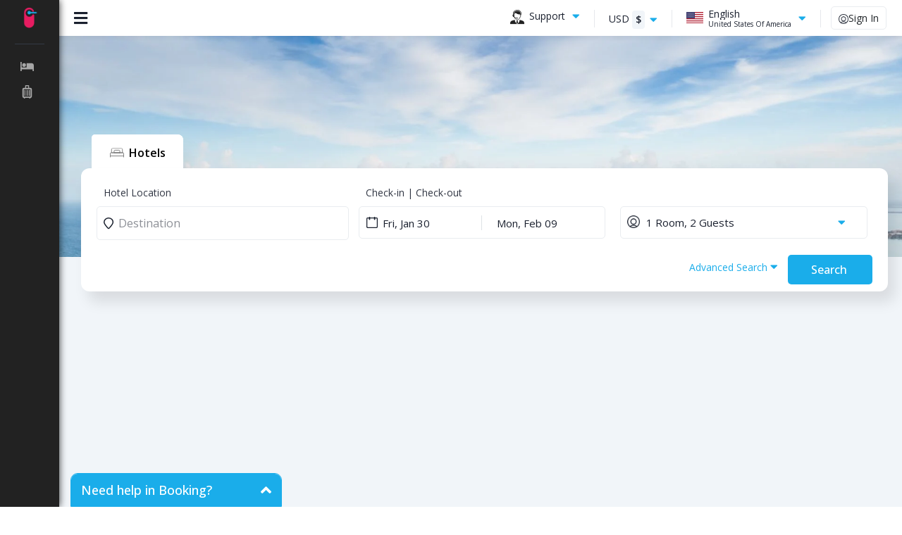

--- FILE ---
content_type: text/css; charset=UTF-8
request_url: https://hotelwiz.com/assets/themes-css/min/hotelwiz.min.css?t=1768941315326
body_size: 3191
content:
.btn.btn-selected:hover {
	color: #fff !important;
}
body .hotelwiz .allchat-rightbar .allchat-rightbarUL li.active,
body .hotelwiz .allchat-tab .tab.active,
body .hotelwiz .allchat-table .table > tbody > tr.light-orange .view_info,
body .hotelwiz .allchat-table-filter .btn.active,
body .hotelwiz .allchat-table-filter .btn:hover,
body .hotelwiz .back-chat_main .btn-disp,
body .hotelwiz .btn-more,
body .hotelwiz .btn-orange,
body .hotelwiz .btn-tomatosettings:hover,
body .hotelwiz .btn_accept,
body .hotelwiz .btn_send,
body .hotelwiz .call_accord .missed-calls .call-count,
body .hotelwiz .cassesbtn-main .btn.active,
body .hotelwiz .chat-pnr a.active,
body .hotelwiz .chatbar_main-new .o-chathead.active,
body .hotelwiz .chatgroup-main.gp-1 .o-chatgroup:hover,
body .hotelwiz .chatgroup-main.gp-2 .o-chatgroup:hover,
body .hotelwiz .copy-span,
body .hotelwiz .count-rightbar,
body .hotelwiz .email-tabs .o-email-tabs.active .email-tabs-TEXT,
body .hotelwiz .form_btms .btn-save,
body .hotelwiz .hdPNR_info,
body .hotelwiz .ngx-slider .ngx-slider-pointer,
body .hotelwiz .o-allEmail.active .o-allEmail-TEXT:before,
body .hotelwiz .o-chatgroup:hover,
body .hotelwiz .o-chathead.active .o-chathead-TEXT:before,
body .hotelwiz .online-toggle .o-allEmail-TEXT:before,
body .hotelwiz .onw-new-cmn:hover .o-nwicon,
body .hotelwiz .pnrSearch-head.chatbar_main-head .o-chathead.active,
body .hotelwiz .reply-temp .btn-reply,
body .hotelwiz .settingsStep2 .ss2Right .tripsummaryToogle input:checked + .slider,
body .hotelwiz .travelerinfo-navbar .travelerinfo-navbarUL li.active a,
body .hotelwiz .user-waiting-fixed {
	background-color: #1aadea !important;
}
body .hotelwiz .price-filter .ngx-slider .ngx-slider-pointer {
	background-color: #fff !important;
}
body .hotelwiz .addtrip,
body .hotelwiz .fare-flight h3 .plus,
body .hotelwiz .footer_ul li a:hover,
body .hotelwiz .social-icon ul li a:hover i,
body .hotelwiz .upgrade-rt .upgrade_a a:hover {
	color: #1aadea;
}
body .hotelwiz .underlined-breadcrumbs li span:hover:before,
body .hotelwiz .underlined-breadcrumbs li.active span:before,
body .hotelwiz .underlined-breadcrumbs li.visited span:before {
	background-color: #1aadea !important;
}
body .hotelwiz #main-header,
body .hotelwiz .close-collapse,
body .hotelwiz .createtrip,
body .hotelwiz .dollar_top .left,
body .hotelwiz .main-nav:before,
body .hotelwiz .ta-grouping.active .flight-price,
body .hotelwiz .xtnd_bg1 {
	background-color: #1aadea;
}
body .hotelwiz .banner_upgrade {
	background: -o-linear-gradient(45deg, );
	background: -moz-linear-gradient(55deg, );
	background: -webkit-linear-gradient(55deg, );
	background: linear-gradient(55deg, );
}
body .hotelwiz .planetT-wrapper .planetT-bgoverlay {
	background: linear-gradient(#1aadea, #1aadea);
}
body .hotelwiz .exchModifySearch .slctBtnActive,
body .hotelwiz .exchProposePop .proposeAllBtnSM.slctActBtn,
body .hotelwiz .exchSplitActivityMain .exchSplitMain .optionHeader .slctBtn,
body .hotelwiz .flightShoppingMain .flightListBox .slctBtn,
body .hotelwiz .flightShoppingMain .flightListBox .trpBtn,
body .hotelwiz .stepCont span.active:after,
body .hotelwiz .underlined-breadcrumbs li.active span,
body .hotelwiz .underlined-breadcrumbs li.visited span {
	border-left: 20px solid #1aadea !important;
}
body .hotelwiz .underlined-breadcrumbs li span:hover {
	border-color: #1aadea !important;
}
body .hotelwiz .arow-down:after,
body .hotelwiz .dollar_top .left,
body .hotelwiz .range-input::-webkit-slider-thumb,
body .hotelwiz mondee-exchange-flight-item .option-btn,
body .hotelwiz mondee-exchange-original-itin .btnBorder {
	border-color: #1aadea;
}
body .hotelwiz .exchFlightItineraryMain .exchFlightSegMain .exchFlightHeader .exchItiHeader .odheading,
body .hotelwiz .exchNewTable table a,
body .hotelwiz .exchPriceContainer .price span,
body .hotelwiz .exchSplitActivityMain .exchSplitActivity .activityNotesMain .activityNote .agtName b,
body .hotelwiz .exchSplitActivityMain .exchSplitMain .exchProposalMain .optionHeader .headingText,
body .hotelwiz .flightShoppingMain .flightListBox .slctBtn,
body .hotelwiz .flightShoppingMain .flightListBox .trpBtn,
body .hotelwiz .text-loader,
body .hotelwiz .themePrimaryColor,
body .hotelwiz .underlined-breadcrumbs li span:hover,
body .hotelwiz .underlined-breadcrumbs li.active span {
	color: #1aadea !important;
}
body .hotelwiz .exchFlightItineraryMain .exchFlightSegMain .exchFlightHeader .exchItiHeader .odData .city,
body .hotelwiz .exchFlightItineraryMain .exchFlightSegMain .exchFlightHeader .exchItiHeader .odheading {
	color: #1aadea !important;
}
body .hotelwiz .detailsBlkMain .heading,
body .hotelwiz .exchFlightItineraryMain .exchFlightSegMain .exchFlightHeader,
body .hotelwiz .exchNewTable table th,
body .hotelwiz .exchOriginalIti .flightShoppingMain .flightListBox {
	background-color: rgba(26, 173, 234, 0.1);
}
body .hotelwiz .exchModifySearch .slctBtnActive,
body .hotelwiz .exchPageMainBtns .active,
body .hotelwiz .exchProposePop .proposeAllBtnSM.slctActBtn,
body .hotelwiz .exchSplitActivityMain .exchSplitActivity .activityFormMain .actbtn,
body .hotelwiz .exchSplitActivityMain .exchSplitMain .optionHeader .slctBtn,
body .hotelwiz .exchangesMainContainer .exchHeaderMain .exchHeader .pnrSearchMain .pnrSearchBtn,
body .hotelwiz .flightShoppingMain .flightListActive .slctBtn,
body .hotelwiz .priceBottomDetails .cfBtn,
body .hotelwiz .themeBtn,
body .hotelwiz .themeBtnColor,
body .hotelwiz .themeBtnStatic,
body .hotelwiz mondee-anc-search-bar .anc-btn,
body .hotelwiz mondee-exchange-flight-item .expanded-btn {
	background: linear-gradient(90deg, );
}
body .hotelwiz ul.nav-pagination li.active,
body .hotelwiz ul.nav-pagination li.active a {
	border-color: #1aadea !important;
	color: #1aadea !important;
}
body .hotelwiz .nav-tabs.custom-tabs .nav-item .nav-link:after {
	border-top: 16px solid #1aadea !important;
}
body .hotelwiz .nav-tabs.custom-tabs .nav-item.show .nav-link,
body .hotelwiz .nav-tabs.custom-tabs .nav-link.active {
	background-color: #1aadea !important;
	border-color: #1aadea !important;
}
body .hotelwiz .onboardshopping-inner-tab ul li a.active,
body .hotelwiz .onboardshopping-inner-tab ul li:hover a,
body .hotelwiz .onboardshopping-inner-tab ul li:hover a.active {
	border-color: #1aadea !important;
	color: #1aadea !important;
}
body .hotelwiz .catogory-toggle input:checked + .slider {
	background-color: #1aadea !important;
}
body .hotelwiz .mat-form-field.mat-focused .mat-form-field-label,
body .hotelwiz .mat-tab-label .mat-tab-label-content,
body .hotelwiz .primary-color-theme,
body .hotelwiz .secondary-color-theme,
body .hotelwiz .themePrimaryColor,
body .hotelwiz body a.bg-primary:hover,
body .hotelwiz mondee-car-info h5,
body .hotelwiz mondee-exchange-original-itin .outline-small-btn,
body .hotelwiz mondee-home-page .go-to-dashboard:hover .go-to-dashboard-text,
body .hotelwiz mondee-tour-travel .go-to-dashboard:hover .go-to-dashboard-text {
	color: #1aadea !important;
}
body .hotelwiz .mat-checkbox-checked.mat-accent .mat-checkbox-background,
body .hotelwiz .mat-checkbox-indeterminate.mat-accent .mat-checkbox-background,
body .hotelwiz .mat-form-field.mat-focused .mat-form-field-ripple,
body .hotelwiz .primary-background-color-theme,
body .hotelwiz .secondary-background-color-theme,
body .hotelwiz mondee-home-page .btn-brand,
body .hotelwiz mondee-home-page .search-results-style,
body .hotelwiz mondee-itinerary .days-list-item.selected:before,
body .hotelwiz mondee-pagination .active,
body .hotelwiz mondee-payment-card .dropdown-item.active,
body .hotelwiz mondee-payment-card .dropdown-item:active,
body .hotelwiz mondee-payment-step .mat-step-header .mat-step-icon-selected,
body .hotelwiz mondee-payment-step .mat-step-header .mat-step-icon-state-done,
body .hotelwiz mondee-search-card .dropdown-item.active,
body .hotelwiz mondee-search-card .dropdown-item:active,
body .hotelwiz mondee-tour-card .days-list-item.selected:before,
body .hotelwiz mondee-tour-travel .mat-checkbox-checked.mat-accent .mat-checkbox-background,
body .hotelwiz mondee-tour-travel .mat-checkbox-indeterminate.mat-accent .mat-checkbox-background,
body .hotelwiz mondee-tour-travel-booking .mat-step-header .mat-step-icon-selected,
body .hotelwiz mondee-tour-travel-booking .mat-step-header .mat-step-icon-state-done {
	background-color: #1aadea;
}
body .hotelwiz .mat-ink-bar,
body .hotelwiz .mat-step-header .mat-step-icon-selected,
body .hotelwiz .mat-step-header .mat-step-icon-state-edit,
body .hotelwiz .mat-step-icon-state-number .mat-step-icon .mat-step-icon-selected,
body .hotelwiz .pBar,
body .hotelwiz mondee-number-of-days-filter .ng5-slider-active:after,
body .hotelwiz mondee-number-of-days-filter .ng5-slider-pointer,
body .hotelwiz mondee-number-of-days-filter .ng5-slider-selection,
body .hotelwiz mondee-payment-card .mat-radio-inner-circle,
body .hotelwiz mondee-payment-card .md-drppicker td.active,
body .hotelwiz mondee-payment-step .mat-step-header .mat-step-icon-state-edit,
body .hotelwiz mondee-search-card .md-drppicker td.active,
body .hotelwiz mondee-tour-price-filter .ng5-slider-active:after,
body .hotelwiz mondee-tour-price-filter .ng5-slider-pointer,
body .hotelwiz mondee-tour-price-filter .ng5-slider-selection {
	background-color: #1aadea !important;
}
body .hotelwiz .mat-input-element {
	caret-color: #1aadea !important;
}
body .hotelwiz .mondee-btn {
	background: linear-gradient(90deg, );
}
body .hotelwiz .primary-border-color-theme,
body .hotelwiz .purple .enroll-main.v5,
body .hotelwiz .secondary-border-color-theme,
body .hotelwiz .side-upgrade .pric-btn .btn-details,
body .hotelwiz mondee-cabin-rate .ngxImageZoomFullContainer.ngxImageZoomLensEnabled,
body .hotelwiz mondee-exchange-original-itin .outline-small-btn,
body .hotelwiz mondee-itinerary .days-list-item.selected:before,
body .hotelwiz mondee-payment-card .mat-radio-outer-circle,
body .hotelwiz mondee-tour-card .days-list-item.selected:before,
body .hotelwiz mondee-tour-travel .mondee-dashboard-select-container:after {
	border-color: #1aadea !important;
}
body .hotelwiz .stickyTrips li {
	background: linear-gradient(90deg, ) !important;
}
body .hotelwiz .fillThemePrColor {
	fill: #1aadea !important;
}
body .hotelwiz mondee-accommodation-details .mat:hover,
body .hotelwiz mondee-dining-details .mat:hover {
	border-color: #1aadea !important;
}
body .hotelwiz .primaryBackground {
	background-color: #1aadea;
}
body .hotelwiz .bottom-fotr span.iconsvg:hover svg,
body .hotelwiz .nav-link.active .traveler-icon svg,
body .hotelwiz .o-sidebarrt-icons.active svg,
body .hotelwiz .pagebuilder-main .reso-device.active svg,
body .hotelwiz .paymentv3 .payment-coll-arow.text-primary.collapsed,
body .hotelwiz .searchform_2 .searchform-main__tab > .nav-pills > .nav-item > .nav-link.active,
body .hotelwiz .settingsi18-tab .nav-item .active,
body .hotelwiz .text-primary,
body .hotelwiz .tpcheckout_steps .nav-link.active .step-text {
	fill: #1aadea !important;
	color: #1aadea !important;
}
body .hotelwiz .border-primary,
body .hotelwiz .chatpopup-main,
body .hotelwiz .chatpopup-main__footer,
body .hotelwiz .collab_btns .btn.active,
body .hotelwiz .md-drppicker .calendar td.available.today:before,
body .hotelwiz .md-drppicker td.available:hover:before,
body .hotelwiz .md-drppicker th.available:hover:before,
body .hotelwiz .o-addprbar-icon.active,
body .hotelwiz .tpcheckout_steps .nav-link.active .step-round {
	border-color: #1aadea !important;
}
body .hotelwiz .about-bg,
body .hotelwiz .bell-icon .notification-bell,
body .hotelwiz .bg-primary,
body .hotelwiz .btn-details,
body .hotelwiz .button_glow,
body .hotelwiz .callNow_shape,
body .hotelwiz .count-oapp,
body .hotelwiz .enrolV3Override .tpcheckout_steps .tpcheckout_steps-before .bg-black,
body .hotelwiz .enrolV3Override .v1catBTN1 .step-round,
body .hotelwiz .fancyradio-label .checked + .radio-checkmark,
body .hotelwiz .fancyradio-label .radio-checkmark:after,
body .hotelwiz .mapPin.reco,
body .hotelwiz .md-drppicker .btn,
body .hotelwiz .md-drppicker .calendar td.active,
body .hotelwiz .md-drppicker .calendar td.available.end-date:after,
body .hotelwiz .md-drppicker .calendar td.available.start-date:after,
body .hotelwiz .md-drppicker td.active,
body .hotelwiz .md-drppicker td.active:hover,
body .hotelwiz .mobile_version .o-addprbar-icon.active,
body .hotelwiz .o-message.you .o-messagebubble,
body .hotelwiz .pagebuilder-main .reso-device.active:before,
body .hotelwiz .policygroup-count,
body .hotelwiz .recomended-plan,
body .hotelwiz .searchretail8 .searchform-main__tab .nav-pills .nav-item .nav-link.active,
body .hotelwiz .selected:before,
body .hotelwiz .selecteddate,
body .hotelwiz .siteCardsMain .siteCard .hoverBtns .hbtns .active,
body .hotelwiz .supersaverLT,
body .hotelwiz .switch-toogle input:checked + .slider,
body .hotelwiz .tab-block .o-addprbar-icon.active {
	background-color: #1aadea !important;
}
body .hotelwiz .addplus-travelers,
body .hotelwiz .callNow_shape .btn-callNow,
body .hotelwiz .caretarow,
body .hotelwiz .collab_btns .btn.active,
body .hotelwiz .enValidations a,
body .hotelwiz .enValidations a:hover,
body .hotelwiz .enrolV3Override .v1catBTN1 .step-text.active,
body .hotelwiz .enrollPages.verson1 .btn-changePlan .text-blue,
body .hotelwiz .hoteltab-detail .nav-tabs .nav-link.active,
body .hotelwiz .searchform_2 .searchform-main__tab > .nav-pills > .nav-item > .nav-link.active,
body .hotelwiz .tab-signup .nav-link.active,
body .hotelwiz .text-Violet {
	color: #1aadea !important;
}
body .hotelwiz .btn-details:hover {
	background: linear-gradient(45deg, #1aadea, #ff748c);
}
body .hotelwiz .btn-details-samsclub:hover {
	background: #037cb1 !important;
}
body .hotelwiz .ngx-slider .ngx-slider-selection {
	background: linear-gradient(45deg, #0066b3, #1aadea);
}
body .hotelwiz .md-drppicker .calendar td.available.end-date:before,
body .hotelwiz .md-drppicker .calendar td.available.end-date:hover:before,
body .hotelwiz .md-drppicker .calendar td.available.start-date:before,
body .hotelwiz .md-drppicker .calendar td.available.start-date:hover:before,
body .hotelwiz .md-drppicker td.in-range {
	background-color: rgba(0, 0, 0, 0.1) !important;
}
body .hotelwiz .text-secondary {
	fill: #1aadea !important;
	color: #1aadea !important;
}
body .hotelwiz .backtrips i,
body .hotelwiz .btn-borderPRT,
body .hotelwiz .btn-selectB,
body .hotelwiz .confirmtrip__check a,
body .hotelwiz .down-formcontrol .text-secondary,
body .hotelwiz .fhc-tabs .searchform-main__tab .active.nav-link .font-weight-bold,
body .hotelwiz .flight-filter .text-green,
body .hotelwiz .fromtat-icon i,
body .hotelwiz .hotelmodify-main .o-hotelmf.modify-btn,
body .hotelwiz .o-filter .airline .only,
body .hotelwiz .o-filtrlink.active,
body .hotelwiz .o-llnh.active h4,
body .hotelwiz .payment-coll-arow.text-primary,
body .hotelwiz .price-dropdown i,
body .hotelwiz .text-Violet,
body .hotelwiz .text-active,
body .hotelwiz .text-secondary,
body .hotelwiz .traveler-nav .nav-item .nav-link.active,
body .hotelwiz .traveler-nav .nav-item .nav-link:hover {
	color: #1aadea !important;
}
body .hotelwiz .bg-secondary,
body .hotelwiz .list-circle.green,
body .hotelwiz .list-loop-nw-head .o-llnh:before,
body .hotelwiz .ng5-slider .ng5-slider-pointer,
body .hotelwiz .ng5-slider .ng5-slider-selection,
body .hotelwiz .ng5-slider-pointer,
body .hotelwiz .pBar,
body .hotelwiz .range-main-colored,
body .hotelwiz .searchform-main__tab .nav-pills .nav-link:before,
body .hotelwiz .traveler-nav .nav-item .nav-link:before {
	background-color: #1aadea !important;
}
body .hotelwiz .border-secondary,
body .hotelwiz .btn-borderPRT,
body .hotelwiz .btn-selectB,
body .hotelwiz .hotelmodify-main .o-hotelmf.modify-btn,
body .hotelwiz .o-filtrlink.active,
body .hotelwiz .range-main-colored .range-thumb,
body .hotelwiz .v1catBTN2 .step-round {
	border-color: #1aadea !important;
}
body .hotelwiz .mapPin.reco:before {
	border-top-color: #1aadea !important;
}
body .hotelwiz .tab-check-contain:has(input:checked) {
	background-color: #1aadea !important;
}
body .hotelwiz input[type='checkbox'],
body .hotelwiz input[type='radio'] {
	accent-color: #1aadea !important;
}
body .hotelwiz .colored .customstar {
	border-bottom: 70px solid #222;
}
body .hotelwiz .colored .customstar:before {
	border-bottom: 80px solid #222;
}
body .hotelwiz .colored .customstar:after {
	border-bottom: 70px solid #222;
}
body .hotelwiz .reserve-back-toSearch {
	background-color: #1aadea;
}
body .hotelwiz .addtocart-details-head,
body .hotelwiz .btn-black,
body .hotelwiz .btn-go,
body .hotelwiz .collab_btns .btn.colpas-btn,
body .hotelwiz .container-based .side-bar,
body .hotelwiz .enterpromocode,
body .hotelwiz .enterpromocode .btn,
body .hotelwiz .formrow-btns .btn-black,
body .hotelwiz .hotelcarosl-main,
body .hotelwiz .invite-collab-head,
body .hotelwiz .main__head.head-navbar,
body .hotelwiz .room-availFORM,
body .hotelwiz .searchform-dark_bg,
body .hotelwiz .sidebar-menu h4 span {
	background-color: #222 !important;
}
body .hotelwiz .addtocart-details,
body .hotelwiz .addtocart-details-head {
	border: 1px solid #222 !important;
}
body .hotelwiz .dot-elastic,
body .hotelwiz .dot-elastic:after,
body .hotelwiz .dot-elastic:before {
	background-color: #1aadea;
}
body .hotelwiz .filterMaxht .fancyradio-label .radio-checkmark:after {
	background-color: #1aadea !important;
}
body .hotelwiz .tree-list span.active {
	background: #1aadea;
	color: #fff;
}
body .hotelwiz .tree-list li span:hover {
	background: #1aadea;
}


--- FILE ---
content_type: text/css; charset=UTF-8
request_url: https://hotelwiz.com/assets/themes-css/min/hotelwiz.min.css?t=1768941315355
body_size: 3033
content:
.btn.btn-selected:hover {
	color: #fff !important;
}
body .hotelwiz .allchat-rightbar .allchat-rightbarUL li.active,
body .hotelwiz .allchat-tab .tab.active,
body .hotelwiz .allchat-table .table > tbody > tr.light-orange .view_info,
body .hotelwiz .allchat-table-filter .btn.active,
body .hotelwiz .allchat-table-filter .btn:hover,
body .hotelwiz .back-chat_main .btn-disp,
body .hotelwiz .btn-more,
body .hotelwiz .btn-orange,
body .hotelwiz .btn-tomatosettings:hover,
body .hotelwiz .btn_accept,
body .hotelwiz .btn_send,
body .hotelwiz .call_accord .missed-calls .call-count,
body .hotelwiz .cassesbtn-main .btn.active,
body .hotelwiz .chat-pnr a.active,
body .hotelwiz .chatbar_main-new .o-chathead.active,
body .hotelwiz .chatgroup-main.gp-1 .o-chatgroup:hover,
body .hotelwiz .chatgroup-main.gp-2 .o-chatgroup:hover,
body .hotelwiz .copy-span,
body .hotelwiz .count-rightbar,
body .hotelwiz .email-tabs .o-email-tabs.active .email-tabs-TEXT,
body .hotelwiz .form_btms .btn-save,
body .hotelwiz .hdPNR_info,
body .hotelwiz .ngx-slider .ngx-slider-pointer,
body .hotelwiz .o-allEmail.active .o-allEmail-TEXT:before,
body .hotelwiz .o-chatgroup:hover,
body .hotelwiz .o-chathead.active .o-chathead-TEXT:before,
body .hotelwiz .online-toggle .o-allEmail-TEXT:before,
body .hotelwiz .onw-new-cmn:hover .o-nwicon,
body .hotelwiz .pnrSearch-head.chatbar_main-head .o-chathead.active,
body .hotelwiz .reply-temp .btn-reply,
body .hotelwiz .settingsStep2 .ss2Right .tripsummaryToogle input:checked + .slider,
body .hotelwiz .travelerinfo-navbar .travelerinfo-navbarUL li.active a,
body .hotelwiz .user-waiting-fixed {
	background-color: #1aadea !important;
}
body .hotelwiz .price-filter .ngx-slider .ngx-slider-pointer {
	background-color: #fff !important;
}
body .hotelwiz .addtrip,
body .hotelwiz .fare-flight h3 .plus,
body .hotelwiz .footer_ul li a:hover,
body .hotelwiz .social-icon ul li a:hover i,
body .hotelwiz .upgrade-rt .upgrade_a a:hover {
	color: #1aadea;
}
body .hotelwiz .underlined-breadcrumbs li span:hover:before,
body .hotelwiz .underlined-breadcrumbs li.active span:before,
body .hotelwiz .underlined-breadcrumbs li.visited span:before {
	background-color: #1aadea !important;
}
body .hotelwiz #main-header,
body .hotelwiz .close-collapse,
body .hotelwiz .createtrip,
body .hotelwiz .dollar_top .left,
body .hotelwiz .main-nav:before,
body .hotelwiz .ta-grouping.active .flight-price,
body .hotelwiz .xtnd_bg1 {
	background-color: #1aadea;
}
body .hotelwiz .banner_upgrade {
	background: -o-linear-gradient(45deg, );
	background: -moz-linear-gradient(55deg, );
	background: -webkit-linear-gradient(55deg, );
	background: linear-gradient(55deg, );
}
body .hotelwiz .planetT-wrapper .planetT-bgoverlay {
	background: linear-gradient(#1aadea, #1aadea);
}
body .hotelwiz .exchModifySearch .slctBtnActive,
body .hotelwiz .exchProposePop .proposeAllBtnSM.slctActBtn,
body .hotelwiz .exchSplitActivityMain .exchSplitMain .optionHeader .slctBtn,
body .hotelwiz .flightShoppingMain .flightListBox .slctBtn,
body .hotelwiz .flightShoppingMain .flightListBox .trpBtn,
body .hotelwiz .stepCont span.active:after,
body .hotelwiz .underlined-breadcrumbs li.active span,
body .hotelwiz .underlined-breadcrumbs li.visited span {
	border-left: 20px solid #1aadea !important;
}
body .hotelwiz .underlined-breadcrumbs li span:hover {
	border-color: #1aadea !important;
}
body .hotelwiz .arow-down:after,
body .hotelwiz .dollar_top .left,
body .hotelwiz .range-input::-webkit-slider-thumb,
body .hotelwiz mondee-exchange-flight-item .option-btn,
body .hotelwiz mondee-exchange-original-itin .btnBorder {
	border-color: #1aadea;
}
body .hotelwiz .exchFlightItineraryMain .exchFlightSegMain .exchFlightHeader .exchItiHeader .odheading,
body .hotelwiz .exchNewTable table a,
body .hotelwiz .exchPriceContainer .price span,
body .hotelwiz .exchSplitActivityMain .exchSplitActivity .activityNotesMain .activityNote .agtName b,
body .hotelwiz .exchSplitActivityMain .exchSplitMain .exchProposalMain .optionHeader .headingText,
body .hotelwiz .flightShoppingMain .flightListBox .slctBtn,
body .hotelwiz .flightShoppingMain .flightListBox .trpBtn,
body .hotelwiz .text-loader,
body .hotelwiz .themePrimaryColor,
body .hotelwiz .underlined-breadcrumbs li span:hover,
body .hotelwiz .underlined-breadcrumbs li.active span {
	color: #1aadea !important;
}
body .hotelwiz .exchFlightItineraryMain .exchFlightSegMain .exchFlightHeader .exchItiHeader .odData .city,
body .hotelwiz .exchFlightItineraryMain .exchFlightSegMain .exchFlightHeader .exchItiHeader .odheading {
	color: #1aadea !important;
}
body .hotelwiz .detailsBlkMain .heading,
body .hotelwiz .exchFlightItineraryMain .exchFlightSegMain .exchFlightHeader,
body .hotelwiz .exchNewTable table th,
body .hotelwiz .exchOriginalIti .flightShoppingMain .flightListBox {
	background-color: rgba(26, 173, 234, 0.1);
}
body .hotelwiz .exchModifySearch .slctBtnActive,
body .hotelwiz .exchPageMainBtns .active,
body .hotelwiz .exchProposePop .proposeAllBtnSM.slctActBtn,
body .hotelwiz .exchSplitActivityMain .exchSplitActivity .activityFormMain .actbtn,
body .hotelwiz .exchSplitActivityMain .exchSplitMain .optionHeader .slctBtn,
body .hotelwiz .exchangesMainContainer .exchHeaderMain .exchHeader .pnrSearchMain .pnrSearchBtn,
body .hotelwiz .flightShoppingMain .flightListActive .slctBtn,
body .hotelwiz .priceBottomDetails .cfBtn,
body .hotelwiz .themeBtn,
body .hotelwiz .themeBtnColor,
body .hotelwiz .themeBtnStatic,
body .hotelwiz mondee-anc-search-bar .anc-btn,
body .hotelwiz mondee-exchange-flight-item .expanded-btn {
	background: linear-gradient(90deg, );
}
body .hotelwiz ul.nav-pagination li.active,
body .hotelwiz ul.nav-pagination li.active a {
	border-color: #1aadea !important;
	color: #1aadea !important;
}
body .hotelwiz .nav-tabs.custom-tabs .nav-item .nav-link:after {
	border-top: 16px solid #1aadea !important;
}
body .hotelwiz .nav-tabs.custom-tabs .nav-item.show .nav-link,
body .hotelwiz .nav-tabs.custom-tabs .nav-link.active {
	background-color: #1aadea !important;
	border-color: #1aadea !important;
}
body .hotelwiz .onboardshopping-inner-tab ul li a.active,
body .hotelwiz .onboardshopping-inner-tab ul li:hover a,
body .hotelwiz .onboardshopping-inner-tab ul li:hover a.active {
	border-color: #1aadea !important;
	color: #1aadea !important;
}
body .hotelwiz .catogory-toggle input:checked + .slider {
	background-color: #1aadea !important;
}
body .hotelwiz .mat-form-field.mat-focused .mat-form-field-label,
body .hotelwiz .mat-tab-label .mat-tab-label-content,
body .hotelwiz .primary-color-theme,
body .hotelwiz .secondary-color-theme,
body .hotelwiz .themePrimaryColor,
body .hotelwiz body a.bg-primary:hover,
body .hotelwiz mondee-car-info h5,
body .hotelwiz mondee-exchange-original-itin .outline-small-btn,
body .hotelwiz mondee-home-page .go-to-dashboard:hover .go-to-dashboard-text,
body .hotelwiz mondee-tour-travel .go-to-dashboard:hover .go-to-dashboard-text {
	color: #1aadea !important;
}
body .hotelwiz .mat-checkbox-checked.mat-accent .mat-checkbox-background,
body .hotelwiz .mat-checkbox-indeterminate.mat-accent .mat-checkbox-background,
body .hotelwiz .mat-form-field.mat-focused .mat-form-field-ripple,
body .hotelwiz .primary-background-color-theme,
body .hotelwiz .secondary-background-color-theme,
body .hotelwiz mondee-home-page .btn-brand,
body .hotelwiz mondee-home-page .search-results-style,
body .hotelwiz mondee-itinerary .days-list-item.selected:before,
body .hotelwiz mondee-pagination .active,
body .hotelwiz mondee-payment-card .dropdown-item.active,
body .hotelwiz mondee-payment-card .dropdown-item:active,
body .hotelwiz mondee-payment-step .mat-step-header .mat-step-icon-selected,
body .hotelwiz mondee-payment-step .mat-step-header .mat-step-icon-state-done,
body .hotelwiz mondee-search-card .dropdown-item.active,
body .hotelwiz mondee-search-card .dropdown-item:active,
body .hotelwiz mondee-tour-card .days-list-item.selected:before,
body .hotelwiz mondee-tour-travel .mat-checkbox-checked.mat-accent .mat-checkbox-background,
body .hotelwiz mondee-tour-travel .mat-checkbox-indeterminate.mat-accent .mat-checkbox-background,
body .hotelwiz mondee-tour-travel-booking .mat-step-header .mat-step-icon-selected,
body .hotelwiz mondee-tour-travel-booking .mat-step-header .mat-step-icon-state-done {
	background-color: #1aadea;
}
body .hotelwiz .mat-ink-bar,
body .hotelwiz .mat-step-header .mat-step-icon-selected,
body .hotelwiz .mat-step-header .mat-step-icon-state-edit,
body .hotelwiz .mat-step-icon-state-number .mat-step-icon .mat-step-icon-selected,
body .hotelwiz .pBar,
body .hotelwiz mondee-number-of-days-filter .ng5-slider-active:after,
body .hotelwiz mondee-number-of-days-filter .ng5-slider-pointer,
body .hotelwiz mondee-number-of-days-filter .ng5-slider-selection,
body .hotelwiz mondee-payment-card .mat-radio-inner-circle,
body .hotelwiz mondee-payment-card .md-drppicker td.active,
body .hotelwiz mondee-payment-step .mat-step-header .mat-step-icon-state-edit,
body .hotelwiz mondee-search-card .md-drppicker td.active,
body .hotelwiz mondee-tour-price-filter .ng5-slider-active:after,
body .hotelwiz mondee-tour-price-filter .ng5-slider-pointer,
body .hotelwiz mondee-tour-price-filter .ng5-slider-selection {
	background-color: #1aadea !important;
}
body .hotelwiz .mat-input-element {
	caret-color: #1aadea !important;
}
body .hotelwiz .mondee-btn {
	background: linear-gradient(90deg, );
}
body .hotelwiz .primary-border-color-theme,
body .hotelwiz .purple .enroll-main.v5,
body .hotelwiz .secondary-border-color-theme,
body .hotelwiz .side-upgrade .pric-btn .btn-details,
body .hotelwiz mondee-cabin-rate .ngxImageZoomFullContainer.ngxImageZoomLensEnabled,
body .hotelwiz mondee-exchange-original-itin .outline-small-btn,
body .hotelwiz mondee-itinerary .days-list-item.selected:before,
body .hotelwiz mondee-payment-card .mat-radio-outer-circle,
body .hotelwiz mondee-tour-card .days-list-item.selected:before,
body .hotelwiz mondee-tour-travel .mondee-dashboard-select-container:after {
	border-color: #1aadea !important;
}
body .hotelwiz .stickyTrips li {
	background: linear-gradient(90deg, ) !important;
}
body .hotelwiz .fillThemePrColor {
	fill: #1aadea !important;
}
body .hotelwiz mondee-accommodation-details .mat:hover,
body .hotelwiz mondee-dining-details .mat:hover {
	border-color: #1aadea !important;
}
body .hotelwiz .primaryBackground {
	background-color: #1aadea;
}
body .hotelwiz .bottom-fotr span.iconsvg:hover svg,
body .hotelwiz .nav-link.active .traveler-icon svg,
body .hotelwiz .o-sidebarrt-icons.active svg,
body .hotelwiz .pagebuilder-main .reso-device.active svg,
body .hotelwiz .paymentv3 .payment-coll-arow.text-primary.collapsed,
body .hotelwiz .searchform_2 .searchform-main__tab > .nav-pills > .nav-item > .nav-link.active,
body .hotelwiz .settingsi18-tab .nav-item .active,
body .hotelwiz .text-primary,
body .hotelwiz .tpcheckout_steps .nav-link.active .step-text {
	fill: #1aadea !important;
	color: #1aadea !important;
}
body .hotelwiz .border-primary,
body .hotelwiz .chatpopup-main,
body .hotelwiz .chatpopup-main__footer,
body .hotelwiz .collab_btns .btn.active,
body .hotelwiz .md-drppicker .calendar td.available.today:before,
body .hotelwiz .md-drppicker td.available:hover:before,
body .hotelwiz .md-drppicker th.available:hover:before,
body .hotelwiz .o-addprbar-icon.active,
body .hotelwiz .tpcheckout_steps .nav-link.active .step-round {
	border-color: #1aadea !important;
}
body .hotelwiz .about-bg,
body .hotelwiz .bell-icon .notification-bell,
body .hotelwiz .bg-primary,
body .hotelwiz .btn-details,
body .hotelwiz .button_glow,
body .hotelwiz .callNow_shape,
body .hotelwiz .count-oapp,
body .hotelwiz .enrolV3Override .tpcheckout_steps .tpcheckout_steps-before .bg-black,
body .hotelwiz .enrolV3Override .v1catBTN1 .step-round,
body .hotelwiz .fancyradio-label .checked + .radio-checkmark,
body .hotelwiz .fancyradio-label .radio-checkmark:after,
body .hotelwiz .mapPin.reco,
body .hotelwiz .md-drppicker .btn,
body .hotelwiz .md-drppicker .calendar td.active,
body .hotelwiz .md-drppicker .calendar td.available.end-date:after,
body .hotelwiz .md-drppicker .calendar td.available.start-date:after,
body .hotelwiz .md-drppicker td.active,
body .hotelwiz .md-drppicker td.active:hover,
body .hotelwiz .mobile_version .o-addprbar-icon.active,
body .hotelwiz .o-message.you .o-messagebubble,
body .hotelwiz .pagebuilder-main .reso-device.active:before,
body .hotelwiz .policygroup-count,
body .hotelwiz .recomended-plan,
body .hotelwiz .searchretail8 .searchform-main__tab .nav-pills .nav-item .nav-link.active,
body .hotelwiz .selected:before,
body .hotelwiz .selecteddate,
body .hotelwiz .siteCardsMain .siteCard .hoverBtns .hbtns .active,
body .hotelwiz .supersaverLT,
body .hotelwiz .switch-toogle input:checked + .slider,
body .hotelwiz .tab-block .o-addprbar-icon.active {
	background-color: #1aadea !important;
}
body .hotelwiz .addplus-travelers,
body .hotelwiz .callNow_shape .btn-callNow,
body .hotelwiz .caretarow,
body .hotelwiz .collab_btns .btn.active,
body .hotelwiz .enValidations a,
body .hotelwiz .enValidations a:hover,
body .hotelwiz .enrolV3Override .v1catBTN1 .step-text.active,
body .hotelwiz .enrollPages.verson1 .btn-changePlan .text-blue,
body .hotelwiz .hoteltab-detail .nav-tabs .nav-link.active,
body .hotelwiz .searchform_2 .searchform-main__tab > .nav-pills > .nav-item > .nav-link.active,
body .hotelwiz .tab-signup .nav-link.active,
body .hotelwiz .text-Violet {
	color: #1aadea !important;
}
body .hotelwiz .btn-details:hover {
	background: linear-gradient(45deg, #1aadea, #ff748c);
}
body .hotelwiz .btn-details-samsclub:hover {
	background: #037cb1 !important;
}
body .hotelwiz .ngx-slider .ngx-slider-selection {
	background: linear-gradient(45deg, #0066b3, #1aadea);
}
body .hotelwiz .md-drppicker .calendar td.available.end-date:before,
body .hotelwiz .md-drppicker .calendar td.available.end-date:hover:before,
body .hotelwiz .md-drppicker .calendar td.available.start-date:before,
body .hotelwiz .md-drppicker .calendar td.available.start-date:hover:before,
body .hotelwiz .md-drppicker td.in-range {
	background-color: rgba(0, 0, 0, 0.1) !important;
}
body .hotelwiz .text-secondary {
	fill: #1aadea !important;
	color: #1aadea !important;
}
body .hotelwiz .backtrips i,
body .hotelwiz .btn-borderPRT,
body .hotelwiz .btn-selectB,
body .hotelwiz .confirmtrip__check a,
body .hotelwiz .down-formcontrol .text-secondary,
body .hotelwiz .fhc-tabs .searchform-main__tab .active.nav-link .font-weight-bold,
body .hotelwiz .flight-filter .text-green,
body .hotelwiz .fromtat-icon i,
body .hotelwiz .hotelmodify-main .o-hotelmf.modify-btn,
body .hotelwiz .o-filter .airline .only,
body .hotelwiz .o-filtrlink.active,
body .hotelwiz .o-llnh.active h4,
body .hotelwiz .payment-coll-arow.text-primary,
body .hotelwiz .price-dropdown i,
body .hotelwiz .text-Violet,
body .hotelwiz .text-active,
body .hotelwiz .text-secondary,
body .hotelwiz .traveler-nav .nav-item .nav-link.active,
body .hotelwiz .traveler-nav .nav-item .nav-link:hover {
	color: #1aadea !important;
}
body .hotelwiz .bg-secondary,
body .hotelwiz .list-circle.green,
body .hotelwiz .list-loop-nw-head .o-llnh:before,
body .hotelwiz .ng5-slider .ng5-slider-pointer,
body .hotelwiz .ng5-slider .ng5-slider-selection,
body .hotelwiz .ng5-slider-pointer,
body .hotelwiz .pBar,
body .hotelwiz .range-main-colored,
body .hotelwiz .searchform-main__tab .nav-pills .nav-link:before,
body .hotelwiz .traveler-nav .nav-item .nav-link:before {
	background-color: #1aadea !important;
}
body .hotelwiz .border-secondary,
body .hotelwiz .btn-borderPRT,
body .hotelwiz .btn-selectB,
body .hotelwiz .hotelmodify-main .o-hotelmf.modify-btn,
body .hotelwiz .o-filtrlink.active,
body .hotelwiz .range-main-colored .range-thumb,
body .hotelwiz .v1catBTN2 .step-round {
	border-color: #1aadea !important;
}
body .hotelwiz .mapPin.reco:before {
	border-top-color: #1aadea !important;
}
body .hotelwiz .tab-check-contain:has(input:checked) {
	background-color: #1aadea !important;
}
body .hotelwiz input[type='checkbox'],
body .hotelwiz input[type='radio'] {
	accent-color: #1aadea !important;
}
body .hotelwiz .colored .customstar {
	border-bottom: 70px solid #222;
}
body .hotelwiz .colored .customstar:before {
	border-bottom: 80px solid #222;
}
body .hotelwiz .colored .customstar:after {
	border-bottom: 70px solid #222;
}
body .hotelwiz .reserve-back-toSearch {
	background-color: #1aadea;
}
body .hotelwiz .addtocart-details-head,
body .hotelwiz .btn-black,
body .hotelwiz .btn-go,
body .hotelwiz .collab_btns .btn.colpas-btn,
body .hotelwiz .container-based .side-bar,
body .hotelwiz .enterpromocode,
body .hotelwiz .enterpromocode .btn,
body .hotelwiz .formrow-btns .btn-black,
body .hotelwiz .hotelcarosl-main,
body .hotelwiz .invite-collab-head,
body .hotelwiz .main__head.head-navbar,
body .hotelwiz .room-availFORM,
body .hotelwiz .searchform-dark_bg,
body .hotelwiz .sidebar-menu h4 span {
	background-color: #222 !important;
}
body .hotelwiz .addtocart-details,
body .hotelwiz .addtocart-details-head {
	border: 1px solid #222 !important;
}
body .hotelwiz .dot-elastic,
body .hotelwiz .dot-elastic:after,
body .hotelwiz .dot-elastic:before {
	background-color: #1aadea;
}
body .hotelwiz .filterMaxht .fancyradio-label .radio-checkmark:after {
	background-color: #1aadea !important;
}
body .hotelwiz .tree-list span.active {
	background: #1aadea;
	color: #fff;
}
body .hotelwiz .tree-list li span:hover {
	background: #1aadea;
}


--- FILE ---
content_type: text/css; charset=UTF-8
request_url: https://hotelwiz.com/assets/themes-css/min/hotelwiz.min.css?t=1768941316788
body_size: 3035
content:
.btn.btn-selected:hover {
	color: #fff !important;
}
body .hotelwiz .allchat-rightbar .allchat-rightbarUL li.active,
body .hotelwiz .allchat-tab .tab.active,
body .hotelwiz .allchat-table .table > tbody > tr.light-orange .view_info,
body .hotelwiz .allchat-table-filter .btn.active,
body .hotelwiz .allchat-table-filter .btn:hover,
body .hotelwiz .back-chat_main .btn-disp,
body .hotelwiz .btn-more,
body .hotelwiz .btn-orange,
body .hotelwiz .btn-tomatosettings:hover,
body .hotelwiz .btn_accept,
body .hotelwiz .btn_send,
body .hotelwiz .call_accord .missed-calls .call-count,
body .hotelwiz .cassesbtn-main .btn.active,
body .hotelwiz .chat-pnr a.active,
body .hotelwiz .chatbar_main-new .o-chathead.active,
body .hotelwiz .chatgroup-main.gp-1 .o-chatgroup:hover,
body .hotelwiz .chatgroup-main.gp-2 .o-chatgroup:hover,
body .hotelwiz .copy-span,
body .hotelwiz .count-rightbar,
body .hotelwiz .email-tabs .o-email-tabs.active .email-tabs-TEXT,
body .hotelwiz .form_btms .btn-save,
body .hotelwiz .hdPNR_info,
body .hotelwiz .ngx-slider .ngx-slider-pointer,
body .hotelwiz .o-allEmail.active .o-allEmail-TEXT:before,
body .hotelwiz .o-chatgroup:hover,
body .hotelwiz .o-chathead.active .o-chathead-TEXT:before,
body .hotelwiz .online-toggle .o-allEmail-TEXT:before,
body .hotelwiz .onw-new-cmn:hover .o-nwicon,
body .hotelwiz .pnrSearch-head.chatbar_main-head .o-chathead.active,
body .hotelwiz .reply-temp .btn-reply,
body .hotelwiz .settingsStep2 .ss2Right .tripsummaryToogle input:checked + .slider,
body .hotelwiz .travelerinfo-navbar .travelerinfo-navbarUL li.active a,
body .hotelwiz .user-waiting-fixed {
	background-color: #1aadea !important;
}
body .hotelwiz .price-filter .ngx-slider .ngx-slider-pointer {
	background-color: #fff !important;
}
body .hotelwiz .addtrip,
body .hotelwiz .fare-flight h3 .plus,
body .hotelwiz .footer_ul li a:hover,
body .hotelwiz .social-icon ul li a:hover i,
body .hotelwiz .upgrade-rt .upgrade_a a:hover {
	color: #1aadea;
}
body .hotelwiz .underlined-breadcrumbs li span:hover:before,
body .hotelwiz .underlined-breadcrumbs li.active span:before,
body .hotelwiz .underlined-breadcrumbs li.visited span:before {
	background-color: #1aadea !important;
}
body .hotelwiz #main-header,
body .hotelwiz .close-collapse,
body .hotelwiz .createtrip,
body .hotelwiz .dollar_top .left,
body .hotelwiz .main-nav:before,
body .hotelwiz .ta-grouping.active .flight-price,
body .hotelwiz .xtnd_bg1 {
	background-color: #1aadea;
}
body .hotelwiz .banner_upgrade {
	background: -o-linear-gradient(45deg, );
	background: -moz-linear-gradient(55deg, );
	background: -webkit-linear-gradient(55deg, );
	background: linear-gradient(55deg, );
}
body .hotelwiz .planetT-wrapper .planetT-bgoverlay {
	background: linear-gradient(#1aadea, #1aadea);
}
body .hotelwiz .exchModifySearch .slctBtnActive,
body .hotelwiz .exchProposePop .proposeAllBtnSM.slctActBtn,
body .hotelwiz .exchSplitActivityMain .exchSplitMain .optionHeader .slctBtn,
body .hotelwiz .flightShoppingMain .flightListBox .slctBtn,
body .hotelwiz .flightShoppingMain .flightListBox .trpBtn,
body .hotelwiz .stepCont span.active:after,
body .hotelwiz .underlined-breadcrumbs li.active span,
body .hotelwiz .underlined-breadcrumbs li.visited span {
	border-left: 20px solid #1aadea !important;
}
body .hotelwiz .underlined-breadcrumbs li span:hover {
	border-color: #1aadea !important;
}
body .hotelwiz .arow-down:after,
body .hotelwiz .dollar_top .left,
body .hotelwiz .range-input::-webkit-slider-thumb,
body .hotelwiz mondee-exchange-flight-item .option-btn,
body .hotelwiz mondee-exchange-original-itin .btnBorder {
	border-color: #1aadea;
}
body .hotelwiz .exchFlightItineraryMain .exchFlightSegMain .exchFlightHeader .exchItiHeader .odheading,
body .hotelwiz .exchNewTable table a,
body .hotelwiz .exchPriceContainer .price span,
body .hotelwiz .exchSplitActivityMain .exchSplitActivity .activityNotesMain .activityNote .agtName b,
body .hotelwiz .exchSplitActivityMain .exchSplitMain .exchProposalMain .optionHeader .headingText,
body .hotelwiz .flightShoppingMain .flightListBox .slctBtn,
body .hotelwiz .flightShoppingMain .flightListBox .trpBtn,
body .hotelwiz .text-loader,
body .hotelwiz .themePrimaryColor,
body .hotelwiz .underlined-breadcrumbs li span:hover,
body .hotelwiz .underlined-breadcrumbs li.active span {
	color: #1aadea !important;
}
body .hotelwiz .exchFlightItineraryMain .exchFlightSegMain .exchFlightHeader .exchItiHeader .odData .city,
body .hotelwiz .exchFlightItineraryMain .exchFlightSegMain .exchFlightHeader .exchItiHeader .odheading {
	color: #1aadea !important;
}
body .hotelwiz .detailsBlkMain .heading,
body .hotelwiz .exchFlightItineraryMain .exchFlightSegMain .exchFlightHeader,
body .hotelwiz .exchNewTable table th,
body .hotelwiz .exchOriginalIti .flightShoppingMain .flightListBox {
	background-color: rgba(26, 173, 234, 0.1);
}
body .hotelwiz .exchModifySearch .slctBtnActive,
body .hotelwiz .exchPageMainBtns .active,
body .hotelwiz .exchProposePop .proposeAllBtnSM.slctActBtn,
body .hotelwiz .exchSplitActivityMain .exchSplitActivity .activityFormMain .actbtn,
body .hotelwiz .exchSplitActivityMain .exchSplitMain .optionHeader .slctBtn,
body .hotelwiz .exchangesMainContainer .exchHeaderMain .exchHeader .pnrSearchMain .pnrSearchBtn,
body .hotelwiz .flightShoppingMain .flightListActive .slctBtn,
body .hotelwiz .priceBottomDetails .cfBtn,
body .hotelwiz .themeBtn,
body .hotelwiz .themeBtnColor,
body .hotelwiz .themeBtnStatic,
body .hotelwiz mondee-anc-search-bar .anc-btn,
body .hotelwiz mondee-exchange-flight-item .expanded-btn {
	background: linear-gradient(90deg, );
}
body .hotelwiz ul.nav-pagination li.active,
body .hotelwiz ul.nav-pagination li.active a {
	border-color: #1aadea !important;
	color: #1aadea !important;
}
body .hotelwiz .nav-tabs.custom-tabs .nav-item .nav-link:after {
	border-top: 16px solid #1aadea !important;
}
body .hotelwiz .nav-tabs.custom-tabs .nav-item.show .nav-link,
body .hotelwiz .nav-tabs.custom-tabs .nav-link.active {
	background-color: #1aadea !important;
	border-color: #1aadea !important;
}
body .hotelwiz .onboardshopping-inner-tab ul li a.active,
body .hotelwiz .onboardshopping-inner-tab ul li:hover a,
body .hotelwiz .onboardshopping-inner-tab ul li:hover a.active {
	border-color: #1aadea !important;
	color: #1aadea !important;
}
body .hotelwiz .catogory-toggle input:checked + .slider {
	background-color: #1aadea !important;
}
body .hotelwiz .mat-form-field.mat-focused .mat-form-field-label,
body .hotelwiz .mat-tab-label .mat-tab-label-content,
body .hotelwiz .primary-color-theme,
body .hotelwiz .secondary-color-theme,
body .hotelwiz .themePrimaryColor,
body .hotelwiz body a.bg-primary:hover,
body .hotelwiz mondee-car-info h5,
body .hotelwiz mondee-exchange-original-itin .outline-small-btn,
body .hotelwiz mondee-home-page .go-to-dashboard:hover .go-to-dashboard-text,
body .hotelwiz mondee-tour-travel .go-to-dashboard:hover .go-to-dashboard-text {
	color: #1aadea !important;
}
body .hotelwiz .mat-checkbox-checked.mat-accent .mat-checkbox-background,
body .hotelwiz .mat-checkbox-indeterminate.mat-accent .mat-checkbox-background,
body .hotelwiz .mat-form-field.mat-focused .mat-form-field-ripple,
body .hotelwiz .primary-background-color-theme,
body .hotelwiz .secondary-background-color-theme,
body .hotelwiz mondee-home-page .btn-brand,
body .hotelwiz mondee-home-page .search-results-style,
body .hotelwiz mondee-itinerary .days-list-item.selected:before,
body .hotelwiz mondee-pagination .active,
body .hotelwiz mondee-payment-card .dropdown-item.active,
body .hotelwiz mondee-payment-card .dropdown-item:active,
body .hotelwiz mondee-payment-step .mat-step-header .mat-step-icon-selected,
body .hotelwiz mondee-payment-step .mat-step-header .mat-step-icon-state-done,
body .hotelwiz mondee-search-card .dropdown-item.active,
body .hotelwiz mondee-search-card .dropdown-item:active,
body .hotelwiz mondee-tour-card .days-list-item.selected:before,
body .hotelwiz mondee-tour-travel .mat-checkbox-checked.mat-accent .mat-checkbox-background,
body .hotelwiz mondee-tour-travel .mat-checkbox-indeterminate.mat-accent .mat-checkbox-background,
body .hotelwiz mondee-tour-travel-booking .mat-step-header .mat-step-icon-selected,
body .hotelwiz mondee-tour-travel-booking .mat-step-header .mat-step-icon-state-done {
	background-color: #1aadea;
}
body .hotelwiz .mat-ink-bar,
body .hotelwiz .mat-step-header .mat-step-icon-selected,
body .hotelwiz .mat-step-header .mat-step-icon-state-edit,
body .hotelwiz .mat-step-icon-state-number .mat-step-icon .mat-step-icon-selected,
body .hotelwiz .pBar,
body .hotelwiz mondee-number-of-days-filter .ng5-slider-active:after,
body .hotelwiz mondee-number-of-days-filter .ng5-slider-pointer,
body .hotelwiz mondee-number-of-days-filter .ng5-slider-selection,
body .hotelwiz mondee-payment-card .mat-radio-inner-circle,
body .hotelwiz mondee-payment-card .md-drppicker td.active,
body .hotelwiz mondee-payment-step .mat-step-header .mat-step-icon-state-edit,
body .hotelwiz mondee-search-card .md-drppicker td.active,
body .hotelwiz mondee-tour-price-filter .ng5-slider-active:after,
body .hotelwiz mondee-tour-price-filter .ng5-slider-pointer,
body .hotelwiz mondee-tour-price-filter .ng5-slider-selection {
	background-color: #1aadea !important;
}
body .hotelwiz .mat-input-element {
	caret-color: #1aadea !important;
}
body .hotelwiz .mondee-btn {
	background: linear-gradient(90deg, );
}
body .hotelwiz .primary-border-color-theme,
body .hotelwiz .purple .enroll-main.v5,
body .hotelwiz .secondary-border-color-theme,
body .hotelwiz .side-upgrade .pric-btn .btn-details,
body .hotelwiz mondee-cabin-rate .ngxImageZoomFullContainer.ngxImageZoomLensEnabled,
body .hotelwiz mondee-exchange-original-itin .outline-small-btn,
body .hotelwiz mondee-itinerary .days-list-item.selected:before,
body .hotelwiz mondee-payment-card .mat-radio-outer-circle,
body .hotelwiz mondee-tour-card .days-list-item.selected:before,
body .hotelwiz mondee-tour-travel .mondee-dashboard-select-container:after {
	border-color: #1aadea !important;
}
body .hotelwiz .stickyTrips li {
	background: linear-gradient(90deg, ) !important;
}
body .hotelwiz .fillThemePrColor {
	fill: #1aadea !important;
}
body .hotelwiz mondee-accommodation-details .mat:hover,
body .hotelwiz mondee-dining-details .mat:hover {
	border-color: #1aadea !important;
}
body .hotelwiz .primaryBackground {
	background-color: #1aadea;
}
body .hotelwiz .bottom-fotr span.iconsvg:hover svg,
body .hotelwiz .nav-link.active .traveler-icon svg,
body .hotelwiz .o-sidebarrt-icons.active svg,
body .hotelwiz .pagebuilder-main .reso-device.active svg,
body .hotelwiz .paymentv3 .payment-coll-arow.text-primary.collapsed,
body .hotelwiz .searchform_2 .searchform-main__tab > .nav-pills > .nav-item > .nav-link.active,
body .hotelwiz .settingsi18-tab .nav-item .active,
body .hotelwiz .text-primary,
body .hotelwiz .tpcheckout_steps .nav-link.active .step-text {
	fill: #1aadea !important;
	color: #1aadea !important;
}
body .hotelwiz .border-primary,
body .hotelwiz .chatpopup-main,
body .hotelwiz .chatpopup-main__footer,
body .hotelwiz .collab_btns .btn.active,
body .hotelwiz .md-drppicker .calendar td.available.today:before,
body .hotelwiz .md-drppicker td.available:hover:before,
body .hotelwiz .md-drppicker th.available:hover:before,
body .hotelwiz .o-addprbar-icon.active,
body .hotelwiz .tpcheckout_steps .nav-link.active .step-round {
	border-color: #1aadea !important;
}
body .hotelwiz .about-bg,
body .hotelwiz .bell-icon .notification-bell,
body .hotelwiz .bg-primary,
body .hotelwiz .btn-details,
body .hotelwiz .button_glow,
body .hotelwiz .callNow_shape,
body .hotelwiz .count-oapp,
body .hotelwiz .enrolV3Override .tpcheckout_steps .tpcheckout_steps-before .bg-black,
body .hotelwiz .enrolV3Override .v1catBTN1 .step-round,
body .hotelwiz .fancyradio-label .checked + .radio-checkmark,
body .hotelwiz .fancyradio-label .radio-checkmark:after,
body .hotelwiz .mapPin.reco,
body .hotelwiz .md-drppicker .btn,
body .hotelwiz .md-drppicker .calendar td.active,
body .hotelwiz .md-drppicker .calendar td.available.end-date:after,
body .hotelwiz .md-drppicker .calendar td.available.start-date:after,
body .hotelwiz .md-drppicker td.active,
body .hotelwiz .md-drppicker td.active:hover,
body .hotelwiz .mobile_version .o-addprbar-icon.active,
body .hotelwiz .o-message.you .o-messagebubble,
body .hotelwiz .pagebuilder-main .reso-device.active:before,
body .hotelwiz .policygroup-count,
body .hotelwiz .recomended-plan,
body .hotelwiz .searchretail8 .searchform-main__tab .nav-pills .nav-item .nav-link.active,
body .hotelwiz .selected:before,
body .hotelwiz .selecteddate,
body .hotelwiz .siteCardsMain .siteCard .hoverBtns .hbtns .active,
body .hotelwiz .supersaverLT,
body .hotelwiz .switch-toogle input:checked + .slider,
body .hotelwiz .tab-block .o-addprbar-icon.active {
	background-color: #1aadea !important;
}
body .hotelwiz .addplus-travelers,
body .hotelwiz .callNow_shape .btn-callNow,
body .hotelwiz .caretarow,
body .hotelwiz .collab_btns .btn.active,
body .hotelwiz .enValidations a,
body .hotelwiz .enValidations a:hover,
body .hotelwiz .enrolV3Override .v1catBTN1 .step-text.active,
body .hotelwiz .enrollPages.verson1 .btn-changePlan .text-blue,
body .hotelwiz .hoteltab-detail .nav-tabs .nav-link.active,
body .hotelwiz .searchform_2 .searchform-main__tab > .nav-pills > .nav-item > .nav-link.active,
body .hotelwiz .tab-signup .nav-link.active,
body .hotelwiz .text-Violet {
	color: #1aadea !important;
}
body .hotelwiz .btn-details:hover {
	background: linear-gradient(45deg, #1aadea, #ff748c);
}
body .hotelwiz .btn-details-samsclub:hover {
	background: #037cb1 !important;
}
body .hotelwiz .ngx-slider .ngx-slider-selection {
	background: linear-gradient(45deg, #0066b3, #1aadea);
}
body .hotelwiz .md-drppicker .calendar td.available.end-date:before,
body .hotelwiz .md-drppicker .calendar td.available.end-date:hover:before,
body .hotelwiz .md-drppicker .calendar td.available.start-date:before,
body .hotelwiz .md-drppicker .calendar td.available.start-date:hover:before,
body .hotelwiz .md-drppicker td.in-range {
	background-color: rgba(0, 0, 0, 0.1) !important;
}
body .hotelwiz .text-secondary {
	fill: #1aadea !important;
	color: #1aadea !important;
}
body .hotelwiz .backtrips i,
body .hotelwiz .btn-borderPRT,
body .hotelwiz .btn-selectB,
body .hotelwiz .confirmtrip__check a,
body .hotelwiz .down-formcontrol .text-secondary,
body .hotelwiz .fhc-tabs .searchform-main__tab .active.nav-link .font-weight-bold,
body .hotelwiz .flight-filter .text-green,
body .hotelwiz .fromtat-icon i,
body .hotelwiz .hotelmodify-main .o-hotelmf.modify-btn,
body .hotelwiz .o-filter .airline .only,
body .hotelwiz .o-filtrlink.active,
body .hotelwiz .o-llnh.active h4,
body .hotelwiz .payment-coll-arow.text-primary,
body .hotelwiz .price-dropdown i,
body .hotelwiz .text-Violet,
body .hotelwiz .text-active,
body .hotelwiz .text-secondary,
body .hotelwiz .traveler-nav .nav-item .nav-link.active,
body .hotelwiz .traveler-nav .nav-item .nav-link:hover {
	color: #1aadea !important;
}
body .hotelwiz .bg-secondary,
body .hotelwiz .list-circle.green,
body .hotelwiz .list-loop-nw-head .o-llnh:before,
body .hotelwiz .ng5-slider .ng5-slider-pointer,
body .hotelwiz .ng5-slider .ng5-slider-selection,
body .hotelwiz .ng5-slider-pointer,
body .hotelwiz .pBar,
body .hotelwiz .range-main-colored,
body .hotelwiz .searchform-main__tab .nav-pills .nav-link:before,
body .hotelwiz .traveler-nav .nav-item .nav-link:before {
	background-color: #1aadea !important;
}
body .hotelwiz .border-secondary,
body .hotelwiz .btn-borderPRT,
body .hotelwiz .btn-selectB,
body .hotelwiz .hotelmodify-main .o-hotelmf.modify-btn,
body .hotelwiz .o-filtrlink.active,
body .hotelwiz .range-main-colored .range-thumb,
body .hotelwiz .v1catBTN2 .step-round {
	border-color: #1aadea !important;
}
body .hotelwiz .mapPin.reco:before {
	border-top-color: #1aadea !important;
}
body .hotelwiz .tab-check-contain:has(input:checked) {
	background-color: #1aadea !important;
}
body .hotelwiz input[type='checkbox'],
body .hotelwiz input[type='radio'] {
	accent-color: #1aadea !important;
}
body .hotelwiz .colored .customstar {
	border-bottom: 70px solid #222;
}
body .hotelwiz .colored .customstar:before {
	border-bottom: 80px solid #222;
}
body .hotelwiz .colored .customstar:after {
	border-bottom: 70px solid #222;
}
body .hotelwiz .reserve-back-toSearch {
	background-color: #1aadea;
}
body .hotelwiz .addtocart-details-head,
body .hotelwiz .btn-black,
body .hotelwiz .btn-go,
body .hotelwiz .collab_btns .btn.colpas-btn,
body .hotelwiz .container-based .side-bar,
body .hotelwiz .enterpromocode,
body .hotelwiz .enterpromocode .btn,
body .hotelwiz .formrow-btns .btn-black,
body .hotelwiz .hotelcarosl-main,
body .hotelwiz .invite-collab-head,
body .hotelwiz .main__head.head-navbar,
body .hotelwiz .room-availFORM,
body .hotelwiz .searchform-dark_bg,
body .hotelwiz .sidebar-menu h4 span {
	background-color: #222 !important;
}
body .hotelwiz .addtocart-details,
body .hotelwiz .addtocart-details-head {
	border: 1px solid #222 !important;
}
body .hotelwiz .dot-elastic,
body .hotelwiz .dot-elastic:after,
body .hotelwiz .dot-elastic:before {
	background-color: #1aadea;
}
body .hotelwiz .filterMaxht .fancyradio-label .radio-checkmark:after {
	background-color: #1aadea !important;
}
body .hotelwiz .tree-list span.active {
	background: #1aadea;
	color: #fff;
}
body .hotelwiz .tree-list li span:hover {
	background: #1aadea;
}


--- FILE ---
content_type: text/css; charset=UTF-8
request_url: https://hotelwiz.com/assets/themes-css/min/hotelwiz.min.css?t=1768941316807
body_size: 3055
content:
.btn.btn-selected:hover {
	color: #fff !important;
}
body .hotelwiz .allchat-rightbar .allchat-rightbarUL li.active,
body .hotelwiz .allchat-tab .tab.active,
body .hotelwiz .allchat-table .table > tbody > tr.light-orange .view_info,
body .hotelwiz .allchat-table-filter .btn.active,
body .hotelwiz .allchat-table-filter .btn:hover,
body .hotelwiz .back-chat_main .btn-disp,
body .hotelwiz .btn-more,
body .hotelwiz .btn-orange,
body .hotelwiz .btn-tomatosettings:hover,
body .hotelwiz .btn_accept,
body .hotelwiz .btn_send,
body .hotelwiz .call_accord .missed-calls .call-count,
body .hotelwiz .cassesbtn-main .btn.active,
body .hotelwiz .chat-pnr a.active,
body .hotelwiz .chatbar_main-new .o-chathead.active,
body .hotelwiz .chatgroup-main.gp-1 .o-chatgroup:hover,
body .hotelwiz .chatgroup-main.gp-2 .o-chatgroup:hover,
body .hotelwiz .copy-span,
body .hotelwiz .count-rightbar,
body .hotelwiz .email-tabs .o-email-tabs.active .email-tabs-TEXT,
body .hotelwiz .form_btms .btn-save,
body .hotelwiz .hdPNR_info,
body .hotelwiz .ngx-slider .ngx-slider-pointer,
body .hotelwiz .o-allEmail.active .o-allEmail-TEXT:before,
body .hotelwiz .o-chatgroup:hover,
body .hotelwiz .o-chathead.active .o-chathead-TEXT:before,
body .hotelwiz .online-toggle .o-allEmail-TEXT:before,
body .hotelwiz .onw-new-cmn:hover .o-nwicon,
body .hotelwiz .pnrSearch-head.chatbar_main-head .o-chathead.active,
body .hotelwiz .reply-temp .btn-reply,
body .hotelwiz .settingsStep2 .ss2Right .tripsummaryToogle input:checked + .slider,
body .hotelwiz .travelerinfo-navbar .travelerinfo-navbarUL li.active a,
body .hotelwiz .user-waiting-fixed {
	background-color: #1aadea !important;
}
body .hotelwiz .price-filter .ngx-slider .ngx-slider-pointer {
	background-color: #fff !important;
}
body .hotelwiz .addtrip,
body .hotelwiz .fare-flight h3 .plus,
body .hotelwiz .footer_ul li a:hover,
body .hotelwiz .social-icon ul li a:hover i,
body .hotelwiz .upgrade-rt .upgrade_a a:hover {
	color: #1aadea;
}
body .hotelwiz .underlined-breadcrumbs li span:hover:before,
body .hotelwiz .underlined-breadcrumbs li.active span:before,
body .hotelwiz .underlined-breadcrumbs li.visited span:before {
	background-color: #1aadea !important;
}
body .hotelwiz #main-header,
body .hotelwiz .close-collapse,
body .hotelwiz .createtrip,
body .hotelwiz .dollar_top .left,
body .hotelwiz .main-nav:before,
body .hotelwiz .ta-grouping.active .flight-price,
body .hotelwiz .xtnd_bg1 {
	background-color: #1aadea;
}
body .hotelwiz .banner_upgrade {
	background: -o-linear-gradient(45deg, );
	background: -moz-linear-gradient(55deg, );
	background: -webkit-linear-gradient(55deg, );
	background: linear-gradient(55deg, );
}
body .hotelwiz .planetT-wrapper .planetT-bgoverlay {
	background: linear-gradient(#1aadea, #1aadea);
}
body .hotelwiz .exchModifySearch .slctBtnActive,
body .hotelwiz .exchProposePop .proposeAllBtnSM.slctActBtn,
body .hotelwiz .exchSplitActivityMain .exchSplitMain .optionHeader .slctBtn,
body .hotelwiz .flightShoppingMain .flightListBox .slctBtn,
body .hotelwiz .flightShoppingMain .flightListBox .trpBtn,
body .hotelwiz .stepCont span.active:after,
body .hotelwiz .underlined-breadcrumbs li.active span,
body .hotelwiz .underlined-breadcrumbs li.visited span {
	border-left: 20px solid #1aadea !important;
}
body .hotelwiz .underlined-breadcrumbs li span:hover {
	border-color: #1aadea !important;
}
body .hotelwiz .arow-down:after,
body .hotelwiz .dollar_top .left,
body .hotelwiz .range-input::-webkit-slider-thumb,
body .hotelwiz mondee-exchange-flight-item .option-btn,
body .hotelwiz mondee-exchange-original-itin .btnBorder {
	border-color: #1aadea;
}
body .hotelwiz .exchFlightItineraryMain .exchFlightSegMain .exchFlightHeader .exchItiHeader .odheading,
body .hotelwiz .exchNewTable table a,
body .hotelwiz .exchPriceContainer .price span,
body .hotelwiz .exchSplitActivityMain .exchSplitActivity .activityNotesMain .activityNote .agtName b,
body .hotelwiz .exchSplitActivityMain .exchSplitMain .exchProposalMain .optionHeader .headingText,
body .hotelwiz .flightShoppingMain .flightListBox .slctBtn,
body .hotelwiz .flightShoppingMain .flightListBox .trpBtn,
body .hotelwiz .text-loader,
body .hotelwiz .themePrimaryColor,
body .hotelwiz .underlined-breadcrumbs li span:hover,
body .hotelwiz .underlined-breadcrumbs li.active span {
	color: #1aadea !important;
}
body .hotelwiz .exchFlightItineraryMain .exchFlightSegMain .exchFlightHeader .exchItiHeader .odData .city,
body .hotelwiz .exchFlightItineraryMain .exchFlightSegMain .exchFlightHeader .exchItiHeader .odheading {
	color: #1aadea !important;
}
body .hotelwiz .detailsBlkMain .heading,
body .hotelwiz .exchFlightItineraryMain .exchFlightSegMain .exchFlightHeader,
body .hotelwiz .exchNewTable table th,
body .hotelwiz .exchOriginalIti .flightShoppingMain .flightListBox {
	background-color: rgba(26, 173, 234, 0.1);
}
body .hotelwiz .exchModifySearch .slctBtnActive,
body .hotelwiz .exchPageMainBtns .active,
body .hotelwiz .exchProposePop .proposeAllBtnSM.slctActBtn,
body .hotelwiz .exchSplitActivityMain .exchSplitActivity .activityFormMain .actbtn,
body .hotelwiz .exchSplitActivityMain .exchSplitMain .optionHeader .slctBtn,
body .hotelwiz .exchangesMainContainer .exchHeaderMain .exchHeader .pnrSearchMain .pnrSearchBtn,
body .hotelwiz .flightShoppingMain .flightListActive .slctBtn,
body .hotelwiz .priceBottomDetails .cfBtn,
body .hotelwiz .themeBtn,
body .hotelwiz .themeBtnColor,
body .hotelwiz .themeBtnStatic,
body .hotelwiz mondee-anc-search-bar .anc-btn,
body .hotelwiz mondee-exchange-flight-item .expanded-btn {
	background: linear-gradient(90deg, );
}
body .hotelwiz ul.nav-pagination li.active,
body .hotelwiz ul.nav-pagination li.active a {
	border-color: #1aadea !important;
	color: #1aadea !important;
}
body .hotelwiz .nav-tabs.custom-tabs .nav-item .nav-link:after {
	border-top: 16px solid #1aadea !important;
}
body .hotelwiz .nav-tabs.custom-tabs .nav-item.show .nav-link,
body .hotelwiz .nav-tabs.custom-tabs .nav-link.active {
	background-color: #1aadea !important;
	border-color: #1aadea !important;
}
body .hotelwiz .onboardshopping-inner-tab ul li a.active,
body .hotelwiz .onboardshopping-inner-tab ul li:hover a,
body .hotelwiz .onboardshopping-inner-tab ul li:hover a.active {
	border-color: #1aadea !important;
	color: #1aadea !important;
}
body .hotelwiz .catogory-toggle input:checked + .slider {
	background-color: #1aadea !important;
}
body .hotelwiz .mat-form-field.mat-focused .mat-form-field-label,
body .hotelwiz .mat-tab-label .mat-tab-label-content,
body .hotelwiz .primary-color-theme,
body .hotelwiz .secondary-color-theme,
body .hotelwiz .themePrimaryColor,
body .hotelwiz body a.bg-primary:hover,
body .hotelwiz mondee-car-info h5,
body .hotelwiz mondee-exchange-original-itin .outline-small-btn,
body .hotelwiz mondee-home-page .go-to-dashboard:hover .go-to-dashboard-text,
body .hotelwiz mondee-tour-travel .go-to-dashboard:hover .go-to-dashboard-text {
	color: #1aadea !important;
}
body .hotelwiz .mat-checkbox-checked.mat-accent .mat-checkbox-background,
body .hotelwiz .mat-checkbox-indeterminate.mat-accent .mat-checkbox-background,
body .hotelwiz .mat-form-field.mat-focused .mat-form-field-ripple,
body .hotelwiz .primary-background-color-theme,
body .hotelwiz .secondary-background-color-theme,
body .hotelwiz mondee-home-page .btn-brand,
body .hotelwiz mondee-home-page .search-results-style,
body .hotelwiz mondee-itinerary .days-list-item.selected:before,
body .hotelwiz mondee-pagination .active,
body .hotelwiz mondee-payment-card .dropdown-item.active,
body .hotelwiz mondee-payment-card .dropdown-item:active,
body .hotelwiz mondee-payment-step .mat-step-header .mat-step-icon-selected,
body .hotelwiz mondee-payment-step .mat-step-header .mat-step-icon-state-done,
body .hotelwiz mondee-search-card .dropdown-item.active,
body .hotelwiz mondee-search-card .dropdown-item:active,
body .hotelwiz mondee-tour-card .days-list-item.selected:before,
body .hotelwiz mondee-tour-travel .mat-checkbox-checked.mat-accent .mat-checkbox-background,
body .hotelwiz mondee-tour-travel .mat-checkbox-indeterminate.mat-accent .mat-checkbox-background,
body .hotelwiz mondee-tour-travel-booking .mat-step-header .mat-step-icon-selected,
body .hotelwiz mondee-tour-travel-booking .mat-step-header .mat-step-icon-state-done {
	background-color: #1aadea;
}
body .hotelwiz .mat-ink-bar,
body .hotelwiz .mat-step-header .mat-step-icon-selected,
body .hotelwiz .mat-step-header .mat-step-icon-state-edit,
body .hotelwiz .mat-step-icon-state-number .mat-step-icon .mat-step-icon-selected,
body .hotelwiz .pBar,
body .hotelwiz mondee-number-of-days-filter .ng5-slider-active:after,
body .hotelwiz mondee-number-of-days-filter .ng5-slider-pointer,
body .hotelwiz mondee-number-of-days-filter .ng5-slider-selection,
body .hotelwiz mondee-payment-card .mat-radio-inner-circle,
body .hotelwiz mondee-payment-card .md-drppicker td.active,
body .hotelwiz mondee-payment-step .mat-step-header .mat-step-icon-state-edit,
body .hotelwiz mondee-search-card .md-drppicker td.active,
body .hotelwiz mondee-tour-price-filter .ng5-slider-active:after,
body .hotelwiz mondee-tour-price-filter .ng5-slider-pointer,
body .hotelwiz mondee-tour-price-filter .ng5-slider-selection {
	background-color: #1aadea !important;
}
body .hotelwiz .mat-input-element {
	caret-color: #1aadea !important;
}
body .hotelwiz .mondee-btn {
	background: linear-gradient(90deg, );
}
body .hotelwiz .primary-border-color-theme,
body .hotelwiz .purple .enroll-main.v5,
body .hotelwiz .secondary-border-color-theme,
body .hotelwiz .side-upgrade .pric-btn .btn-details,
body .hotelwiz mondee-cabin-rate .ngxImageZoomFullContainer.ngxImageZoomLensEnabled,
body .hotelwiz mondee-exchange-original-itin .outline-small-btn,
body .hotelwiz mondee-itinerary .days-list-item.selected:before,
body .hotelwiz mondee-payment-card .mat-radio-outer-circle,
body .hotelwiz mondee-tour-card .days-list-item.selected:before,
body .hotelwiz mondee-tour-travel .mondee-dashboard-select-container:after {
	border-color: #1aadea !important;
}
body .hotelwiz .stickyTrips li {
	background: linear-gradient(90deg, ) !important;
}
body .hotelwiz .fillThemePrColor {
	fill: #1aadea !important;
}
body .hotelwiz mondee-accommodation-details .mat:hover,
body .hotelwiz mondee-dining-details .mat:hover {
	border-color: #1aadea !important;
}
body .hotelwiz .primaryBackground {
	background-color: #1aadea;
}
body .hotelwiz .bottom-fotr span.iconsvg:hover svg,
body .hotelwiz .nav-link.active .traveler-icon svg,
body .hotelwiz .o-sidebarrt-icons.active svg,
body .hotelwiz .pagebuilder-main .reso-device.active svg,
body .hotelwiz .paymentv3 .payment-coll-arow.text-primary.collapsed,
body .hotelwiz .searchform_2 .searchform-main__tab > .nav-pills > .nav-item > .nav-link.active,
body .hotelwiz .settingsi18-tab .nav-item .active,
body .hotelwiz .text-primary,
body .hotelwiz .tpcheckout_steps .nav-link.active .step-text {
	fill: #1aadea !important;
	color: #1aadea !important;
}
body .hotelwiz .border-primary,
body .hotelwiz .chatpopup-main,
body .hotelwiz .chatpopup-main__footer,
body .hotelwiz .collab_btns .btn.active,
body .hotelwiz .md-drppicker .calendar td.available.today:before,
body .hotelwiz .md-drppicker td.available:hover:before,
body .hotelwiz .md-drppicker th.available:hover:before,
body .hotelwiz .o-addprbar-icon.active,
body .hotelwiz .tpcheckout_steps .nav-link.active .step-round {
	border-color: #1aadea !important;
}
body .hotelwiz .about-bg,
body .hotelwiz .bell-icon .notification-bell,
body .hotelwiz .bg-primary,
body .hotelwiz .btn-details,
body .hotelwiz .button_glow,
body .hotelwiz .callNow_shape,
body .hotelwiz .count-oapp,
body .hotelwiz .enrolV3Override .tpcheckout_steps .tpcheckout_steps-before .bg-black,
body .hotelwiz .enrolV3Override .v1catBTN1 .step-round,
body .hotelwiz .fancyradio-label .checked + .radio-checkmark,
body .hotelwiz .fancyradio-label .radio-checkmark:after,
body .hotelwiz .mapPin.reco,
body .hotelwiz .md-drppicker .btn,
body .hotelwiz .md-drppicker .calendar td.active,
body .hotelwiz .md-drppicker .calendar td.available.end-date:after,
body .hotelwiz .md-drppicker .calendar td.available.start-date:after,
body .hotelwiz .md-drppicker td.active,
body .hotelwiz .md-drppicker td.active:hover,
body .hotelwiz .mobile_version .o-addprbar-icon.active,
body .hotelwiz .o-message.you .o-messagebubble,
body .hotelwiz .pagebuilder-main .reso-device.active:before,
body .hotelwiz .policygroup-count,
body .hotelwiz .recomended-plan,
body .hotelwiz .searchretail8 .searchform-main__tab .nav-pills .nav-item .nav-link.active,
body .hotelwiz .selected:before,
body .hotelwiz .selecteddate,
body .hotelwiz .siteCardsMain .siteCard .hoverBtns .hbtns .active,
body .hotelwiz .supersaverLT,
body .hotelwiz .switch-toogle input:checked + .slider,
body .hotelwiz .tab-block .o-addprbar-icon.active {
	background-color: #1aadea !important;
}
body .hotelwiz .addplus-travelers,
body .hotelwiz .callNow_shape .btn-callNow,
body .hotelwiz .caretarow,
body .hotelwiz .collab_btns .btn.active,
body .hotelwiz .enValidations a,
body .hotelwiz .enValidations a:hover,
body .hotelwiz .enrolV3Override .v1catBTN1 .step-text.active,
body .hotelwiz .enrollPages.verson1 .btn-changePlan .text-blue,
body .hotelwiz .hoteltab-detail .nav-tabs .nav-link.active,
body .hotelwiz .searchform_2 .searchform-main__tab > .nav-pills > .nav-item > .nav-link.active,
body .hotelwiz .tab-signup .nav-link.active,
body .hotelwiz .text-Violet {
	color: #1aadea !important;
}
body .hotelwiz .btn-details:hover {
	background: linear-gradient(45deg, #1aadea, #ff748c);
}
body .hotelwiz .btn-details-samsclub:hover {
	background: #037cb1 !important;
}
body .hotelwiz .ngx-slider .ngx-slider-selection {
	background: linear-gradient(45deg, #0066b3, #1aadea);
}
body .hotelwiz .md-drppicker .calendar td.available.end-date:before,
body .hotelwiz .md-drppicker .calendar td.available.end-date:hover:before,
body .hotelwiz .md-drppicker .calendar td.available.start-date:before,
body .hotelwiz .md-drppicker .calendar td.available.start-date:hover:before,
body .hotelwiz .md-drppicker td.in-range {
	background-color: rgba(0, 0, 0, 0.1) !important;
}
body .hotelwiz .text-secondary {
	fill: #1aadea !important;
	color: #1aadea !important;
}
body .hotelwiz .backtrips i,
body .hotelwiz .btn-borderPRT,
body .hotelwiz .btn-selectB,
body .hotelwiz .confirmtrip__check a,
body .hotelwiz .down-formcontrol .text-secondary,
body .hotelwiz .fhc-tabs .searchform-main__tab .active.nav-link .font-weight-bold,
body .hotelwiz .flight-filter .text-green,
body .hotelwiz .fromtat-icon i,
body .hotelwiz .hotelmodify-main .o-hotelmf.modify-btn,
body .hotelwiz .o-filter .airline .only,
body .hotelwiz .o-filtrlink.active,
body .hotelwiz .o-llnh.active h4,
body .hotelwiz .payment-coll-arow.text-primary,
body .hotelwiz .price-dropdown i,
body .hotelwiz .text-Violet,
body .hotelwiz .text-active,
body .hotelwiz .text-secondary,
body .hotelwiz .traveler-nav .nav-item .nav-link.active,
body .hotelwiz .traveler-nav .nav-item .nav-link:hover {
	color: #1aadea !important;
}
body .hotelwiz .bg-secondary,
body .hotelwiz .list-circle.green,
body .hotelwiz .list-loop-nw-head .o-llnh:before,
body .hotelwiz .ng5-slider .ng5-slider-pointer,
body .hotelwiz .ng5-slider .ng5-slider-selection,
body .hotelwiz .ng5-slider-pointer,
body .hotelwiz .pBar,
body .hotelwiz .range-main-colored,
body .hotelwiz .searchform-main__tab .nav-pills .nav-link:before,
body .hotelwiz .traveler-nav .nav-item .nav-link:before {
	background-color: #1aadea !important;
}
body .hotelwiz .border-secondary,
body .hotelwiz .btn-borderPRT,
body .hotelwiz .btn-selectB,
body .hotelwiz .hotelmodify-main .o-hotelmf.modify-btn,
body .hotelwiz .o-filtrlink.active,
body .hotelwiz .range-main-colored .range-thumb,
body .hotelwiz .v1catBTN2 .step-round {
	border-color: #1aadea !important;
}
body .hotelwiz .mapPin.reco:before {
	border-top-color: #1aadea !important;
}
body .hotelwiz .tab-check-contain:has(input:checked) {
	background-color: #1aadea !important;
}
body .hotelwiz input[type='checkbox'],
body .hotelwiz input[type='radio'] {
	accent-color: #1aadea !important;
}
body .hotelwiz .colored .customstar {
	border-bottom: 70px solid #222;
}
body .hotelwiz .colored .customstar:before {
	border-bottom: 80px solid #222;
}
body .hotelwiz .colored .customstar:after {
	border-bottom: 70px solid #222;
}
body .hotelwiz .reserve-back-toSearch {
	background-color: #1aadea;
}
body .hotelwiz .addtocart-details-head,
body .hotelwiz .btn-black,
body .hotelwiz .btn-go,
body .hotelwiz .collab_btns .btn.colpas-btn,
body .hotelwiz .container-based .side-bar,
body .hotelwiz .enterpromocode,
body .hotelwiz .enterpromocode .btn,
body .hotelwiz .formrow-btns .btn-black,
body .hotelwiz .hotelcarosl-main,
body .hotelwiz .invite-collab-head,
body .hotelwiz .main__head.head-navbar,
body .hotelwiz .room-availFORM,
body .hotelwiz .searchform-dark_bg,
body .hotelwiz .sidebar-menu h4 span {
	background-color: #222 !important;
}
body .hotelwiz .addtocart-details,
body .hotelwiz .addtocart-details-head {
	border: 1px solid #222 !important;
}
body .hotelwiz .dot-elastic,
body .hotelwiz .dot-elastic:after,
body .hotelwiz .dot-elastic:before {
	background-color: #1aadea;
}
body .hotelwiz .filterMaxht .fancyradio-label .radio-checkmark:after {
	background-color: #1aadea !important;
}
body .hotelwiz .tree-list span.active {
	background: #1aadea;
	color: #fff;
}
body .hotelwiz .tree-list li span:hover {
	background: #1aadea;
}


--- FILE ---
content_type: application/javascript; charset=UTF-8
request_url: https://hotelwiz.com/8860.1f2819ff0e69d0da.js
body_size: 15881
content:
"use strict";(self.webpackChunkfusionmax=self.webpackChunkfusionmax||[]).push([[8860],{38860:($e,O,x)=>{x.d(O,{C:()=>He});var e=x(94650),D=x(24006),L=x(15439),p=x.n(L);const M=L,T=(new e.InjectionToken("daterangepicker.config"),{direction:"ltr",separator:" - ",weekLabel:"W",applyLabel:"Apply",cancelLabel:"Cancel",clearLabel:"Clear",customRangeLabel:"Custom range",daysOfWeek:M.weekdaysMin(),monthNames:M.monthsShort(),firstDay:M.localeData().firstDayOfWeek()});var N=x(36472),v=x(36895);const W=["pickerContainer"];function B(i,s){if(1&i&&(e.\u0275\u0275elementStart(0,"div",15),e.\u0275\u0275element(1,"span",9),e.\u0275\u0275elementStart(2,"span",10),e.\u0275\u0275text(3),e.\u0275\u0275elementEnd(),e.\u0275\u0275element(4,"span",11),e.\u0275\u0275elementEnd()),2&i){const t=e.\u0275\u0275nextContext(2);e.\u0275\u0275advance(3),e.\u0275\u0275textInterpolate1(" ",t.endDateLabel," ")}}function z(i,s){if(1&i){const t=e.\u0275\u0275getCurrentView();e.\u0275\u0275elementStart(0,"div",3)(1,"div",4),e.\u0275\u0275listener("click",function(a){e.\u0275\u0275restoreView(t);const r=e.\u0275\u0275nextContext();return e.\u0275\u0275resetView(r.clickMobCancel(a))}),e.\u0275\u0275element(2,"i",5),e.\u0275\u0275elementStart(3,"span",6),e.\u0275\u0275text(4," Select Dates"),e.\u0275\u0275elementEnd()(),e.\u0275\u0275elementStart(5,"div",7)(6,"div",8),e.\u0275\u0275element(7,"span",9),e.\u0275\u0275elementStart(8,"span",10),e.\u0275\u0275text(9),e.\u0275\u0275elementEnd(),e.\u0275\u0275element(10,"span",11),e.\u0275\u0275elementEnd(),e.\u0275\u0275template(11,B,5,1,"div",12),e.\u0275\u0275elementEnd(),e.\u0275\u0275elementStart(12,"div",13),e.\u0275\u0275elementContainer(13,14),e.\u0275\u0275elementEnd()()}if(2&i){const t=e.\u0275\u0275nextContext(),n=e.\u0275\u0275reference(3);e.\u0275\u0275advance(9),e.\u0275\u0275textInterpolate1(" ",t.startDateLabel," "),e.\u0275\u0275advance(2),e.\u0275\u0275property("ngIf",t.endDateLabel),e.\u0275\u0275advance(2),e.\u0275\u0275property("ngTemplateOutlet",n)}}function j(i,s){if(1&i&&(e.\u0275\u0275elementStart(0,"div"),e.\u0275\u0275elementContainer(1,14),e.\u0275\u0275elementEnd()),2&i){e.\u0275\u0275nextContext();const t=e.\u0275\u0275reference(3);e.\u0275\u0275advance(1),e.\u0275\u0275property("ngTemplateOutlet",t)}}const H=function(i){return{active:i}};function F(i,s){if(1&i){const t=e.\u0275\u0275getCurrentView();e.\u0275\u0275elementStart(0,"li")(1,"button",23),e.\u0275\u0275listener("click",function(a){const l=e.\u0275\u0275restoreView(t).$implicit,o=e.\u0275\u0275nextContext(2);return e.\u0275\u0275resetView(o.clickRange(a,l))}),e.\u0275\u0275text(2),e.\u0275\u0275elementEnd()()}if(2&i){const t=s.$implicit,n=e.\u0275\u0275nextContext(2);e.\u0275\u0275advance(1),e.\u0275\u0275property("disabled",n.disableRange(t))("ngClass",e.\u0275\u0275pureFunction1(3,H,t===n.chosenRange)),e.\u0275\u0275advance(1),e.\u0275\u0275textInterpolate1(" ",t," ")}}function Z(i,s){1&i&&e.\u0275\u0275element(0,"th")}function $(i,s){if(1&i){const t=e.\u0275\u0275getCurrentView();e.\u0275\u0275elementContainerStart(0),e.\u0275\u0275elementStart(1,"th",34),e.\u0275\u0275listener("click",function(){e.\u0275\u0275restoreView(t);const a=e.\u0275\u0275nextContext(4);return e.\u0275\u0275resetView(a.clickPrev(a.sideEnum.left))}),e.\u0275\u0275elementEnd(),e.\u0275\u0275elementContainerEnd()}}function G(i,s){1&i&&(e.\u0275\u0275elementContainerStart(0),e.\u0275\u0275element(1,"th"),e.\u0275\u0275elementContainerEnd())}function J(i,s){if(1&i&&(e.\u0275\u0275elementStart(0,"option",40),e.\u0275\u0275text(1),e.\u0275\u0275elementEnd()),2&i){const t=s.$implicit,n=e.\u0275\u0275nextContext(5);e.\u0275\u0275property("disabled",n.calendarVariables.left.dropdowns.inMinYear&&t<n.calendarVariables.left.minDate.month()||n.calendarVariables.left.dropdowns.inMaxYear&&t>n.calendarVariables.left.maxDate.month())("value",t)("selected",n.calendarVariables.left.dropdowns.currentMonth==t),e.\u0275\u0275advance(1),e.\u0275\u0275textInterpolate1(" ",n.locale.monthNames[t]," ")}}function U(i,s){if(1&i&&(e.\u0275\u0275elementStart(0,"option",41),e.\u0275\u0275text(1),e.\u0275\u0275elementEnd()),2&i){const t=s.$implicit,n=e.\u0275\u0275nextContext(5);e.\u0275\u0275property("selected",t===n.calendarVariables.left.dropdowns.currentYear),e.\u0275\u0275advance(1),e.\u0275\u0275textInterpolate1(" ",t," ")}}function X(i,s){if(1&i){const t=e.\u0275\u0275getCurrentView();e.\u0275\u0275elementContainerStart(0),e.\u0275\u0275elementStart(1,"div",35),e.\u0275\u0275text(2),e.\u0275\u0275elementStart(3,"select",36),e.\u0275\u0275listener("change",function(a){e.\u0275\u0275restoreView(t);const r=e.\u0275\u0275nextContext(4);return e.\u0275\u0275resetView(r.monthChanged(a,r.sideEnum.left))}),e.\u0275\u0275template(4,J,2,4,"option",37),e.\u0275\u0275elementEnd()(),e.\u0275\u0275elementStart(5,"div",35),e.\u0275\u0275text(6),e.\u0275\u0275elementStart(7,"select",38),e.\u0275\u0275listener("change",function(a){e.\u0275\u0275restoreView(t);const r=e.\u0275\u0275nextContext(4);return e.\u0275\u0275resetView(r.yearChanged(a,r.sideEnum.left))}),e.\u0275\u0275template(8,U,2,2,"option",39),e.\u0275\u0275elementEnd()(),e.\u0275\u0275elementContainerEnd()}if(2&i){const t=e.\u0275\u0275nextContext(4);e.\u0275\u0275advance(2),e.\u0275\u0275textInterpolate1(" ",t.locale.monthNames[null==t.calendarVariables||null==t.calendarVariables.left?null:t.calendarVariables.left.calendar[1][1].month()]," "),e.\u0275\u0275advance(2),e.\u0275\u0275property("ngForOf",t.calendarVariables.left.dropdowns.monthArrays),e.\u0275\u0275advance(2),e.\u0275\u0275textInterpolate1(" ",null==t.calendarVariables||null==t.calendarVariables.left?null:t.calendarVariables.left.calendar[1][1].format(" YYYY")," "),e.\u0275\u0275advance(2),e.\u0275\u0275property("ngForOf",t.calendarVariables.left.dropdowns.yearArrays)}}function Q(i,s){if(1&i&&(e.\u0275\u0275elementContainerStart(0),e.\u0275\u0275text(1),e.\u0275\u0275elementContainerEnd()),2&i){const t=e.\u0275\u0275nextContext(4);e.\u0275\u0275advance(1),e.\u0275\u0275textInterpolate2(" ",t.locale.monthNames[null==t.calendarVariables||null==t.calendarVariables.left?null:t.calendarVariables.left.calendar[1][1].month()]," ",null==t.calendarVariables||null==t.calendarVariables.left?null:t.calendarVariables.left.calendar[1][1].format(" YYYY")," ")}}function K(i,s){if(1&i){const t=e.\u0275\u0275getCurrentView();e.\u0275\u0275elementContainerStart(0),e.\u0275\u0275elementStart(1,"th",42),e.\u0275\u0275listener("click",function(){e.\u0275\u0275restoreView(t);const a=e.\u0275\u0275nextContext(4);return e.\u0275\u0275resetView(a.clickNext(a.sideEnum.left))}),e.\u0275\u0275elementEnd(),e.\u0275\u0275elementContainerEnd()}}function q(i,s){1&i&&(e.\u0275\u0275elementContainerStart(0),e.\u0275\u0275element(1,"th"),e.\u0275\u0275elementContainerEnd())}function ee(i,s){if(1&i&&(e.\u0275\u0275elementStart(0,"th",43)(1,"span"),e.\u0275\u0275text(2),e.\u0275\u0275elementEnd()()),2&i){const t=e.\u0275\u0275nextContext(4);e.\u0275\u0275advance(2),e.\u0275\u0275textInterpolate(t.locale.weekLabel)}}function te(i,s){if(1&i&&(e.\u0275\u0275elementStart(0,"th")(1,"span"),e.\u0275\u0275text(2),e.\u0275\u0275elementEnd()()),2&i){const t=s.$implicit;e.\u0275\u0275advance(2),e.\u0275\u0275textInterpolate(t)}}function ae(i,s){if(1&i&&(e.\u0275\u0275elementStart(0,"td",43)(1,"span"),e.\u0275\u0275text(2),e.\u0275\u0275elementEnd()()),2&i){const t=e.\u0275\u0275nextContext().$implicit,n=e.\u0275\u0275nextContext(4);e.\u0275\u0275advance(2),e.\u0275\u0275textInterpolate(n.calendarVariables.left.calendar[t][0].week())}}function ne(i,s){if(1&i&&(e.\u0275\u0275elementStart(0,"td",43)(1,"span"),e.\u0275\u0275text(2),e.\u0275\u0275elementEnd()()),2&i){const t=e.\u0275\u0275nextContext().$implicit,n=e.\u0275\u0275nextContext(4);e.\u0275\u0275advance(2),e.\u0275\u0275textInterpolate(n.calendarVariables.left.calendar[t][0].isoWeek())}}function ie(i,s){if(1&i){const t=e.\u0275\u0275getCurrentView();e.\u0275\u0275elementStart(0,"td",45),e.\u0275\u0275listener("click",function(a){const l=e.\u0275\u0275restoreView(t).$implicit,o=e.\u0275\u0275nextContext().$implicit,d=e.\u0275\u0275nextContext(4);return e.\u0275\u0275resetView(d.clickDate(a,d.sideEnum.left,o,l))})("mouseenter",function(a){const l=e.\u0275\u0275restoreView(t).$implicit,o=e.\u0275\u0275nextContext().$implicit,d=e.\u0275\u0275nextContext(4);return e.\u0275\u0275resetView(d.hoverDate(a,d.sideEnum.left,o,l))}),e.\u0275\u0275elementStart(1,"div"),e.\u0275\u0275text(2),e.\u0275\u0275elementEnd(),e.\u0275\u0275elementStart(3,"div",46),e.\u0275\u0275text(4),e.\u0275\u0275elementEnd()()}if(2&i){const t=s.$implicit,n=e.\u0275\u0275nextContext().$implicit,a=e.\u0275\u0275nextContext(4);e.\u0275\u0275classMap(a.calendarVariables.left.classes[n][t]),e.\u0275\u0275advance(2),e.\u0275\u0275textInterpolate(a.calendarVariables.left.calendar[n][t].date()),e.\u0275\u0275advance(2),e.\u0275\u0275textInterpolate(a.subLabel(a.calendarVariables.left.calendar[n][t]))}}function re(i,s){if(1&i&&(e.\u0275\u0275elementStart(0,"tr"),e.\u0275\u0275template(1,ae,3,1,"td",31),e.\u0275\u0275template(2,ne,3,1,"td",31),e.\u0275\u0275template(3,ie,5,4,"td",44),e.\u0275\u0275elementEnd()),2&i){const t=s.$implicit,n=e.\u0275\u0275nextContext(4);e.\u0275\u0275classMap(n.calendarVariables.left.classes[t].classList),e.\u0275\u0275advance(1),e.\u0275\u0275property("ngIf",n.showWeekNumbers),e.\u0275\u0275advance(1),e.\u0275\u0275property("ngIf",n.showISOWeekNumbers),e.\u0275\u0275advance(1),e.\u0275\u0275property("ngForOf",n.calendarVariables.left.calCols)}}function se(i,s){if(1&i&&(e.\u0275\u0275elementStart(0,"table",28)(1,"thead")(2,"tr"),e.\u0275\u0275template(3,Z,1,0,"th",1),e.\u0275\u0275template(4,$,2,0,"ng-container",1),e.\u0275\u0275template(5,G,2,0,"ng-container",1),e.\u0275\u0275elementStart(6,"th",29),e.\u0275\u0275template(7,X,9,4,"ng-container",1),e.\u0275\u0275template(8,Q,2,2,"ng-container",1),e.\u0275\u0275elementEnd(),e.\u0275\u0275template(9,K,2,0,"ng-container",1),e.\u0275\u0275template(10,q,2,0,"ng-container",1),e.\u0275\u0275elementEnd(),e.\u0275\u0275elementStart(11,"tr",30),e.\u0275\u0275template(12,ee,3,1,"th",31),e.\u0275\u0275template(13,te,3,1,"th",19),e.\u0275\u0275elementEnd()(),e.\u0275\u0275elementStart(14,"tbody",32),e.\u0275\u0275template(15,re,4,5,"tr",33),e.\u0275\u0275elementEnd()()),2&i){const t=e.\u0275\u0275nextContext(3);e.\u0275\u0275advance(3),e.\u0275\u0275property("ngIf",t.showWeekNumbers||t.showISOWeekNumbers),e.\u0275\u0275advance(1),e.\u0275\u0275property("ngIf",!t.calendarVariables.left.minDate||t.calendarVariables.left.minDate.isBefore(t.calendarVariables.left.calendar.firstDay)&&(!t.linkedCalendars||!0)),e.\u0275\u0275advance(1),e.\u0275\u0275property("ngIf",!(!t.calendarVariables.left.minDate||t.calendarVariables.left.minDate.isBefore(t.calendarVariables.left.calendar.firstDay))),e.\u0275\u0275advance(2),e.\u0275\u0275property("ngIf",t.showDropdowns&&t.calendarVariables.left.dropdowns),e.\u0275\u0275advance(1),e.\u0275\u0275property("ngIf",!t.showDropdowns||!t.calendarVariables.left.dropdowns),e.\u0275\u0275advance(1),e.\u0275\u0275property("ngIf",(!t.calendarVariables.left.maxDate||t.calendarVariables.left.maxDate.isAfter(t.calendarVariables.left.calendar.lastDay))&&(!t.linkedCalendars||t.singleDatePicker)),e.\u0275\u0275advance(1),e.\u0275\u0275property("ngIf",!((!t.calendarVariables.left.maxDate||t.calendarVariables.left.maxDate.isAfter(t.calendarVariables.left.calendar.lastDay))&&(!t.linkedCalendars||t.singleDatePicker))),e.\u0275\u0275advance(2),e.\u0275\u0275property("ngIf",t.showWeekNumbers||t.showISOWeekNumbers),e.\u0275\u0275advance(1),e.\u0275\u0275property("ngForOf",t.locale.daysOfWeek),e.\u0275\u0275advance(2),e.\u0275\u0275property("ngForOf",t.calendarVariables.left.calRows)}}function le(i,s){if(1&i&&(e.\u0275\u0275elementStart(0,"option",56),e.\u0275\u0275text(1),e.\u0275\u0275elementEnd()),2&i){const t=s.$implicit,n=e.\u0275\u0275nextContext(4);e.\u0275\u0275property("value",t)("disabled",n.timepickerVariables.left.disabledHours.indexOf(t)>-1),e.\u0275\u0275advance(1),e.\u0275\u0275textInterpolate1(" ",t," ")}}function oe(i,s){if(1&i&&(e.\u0275\u0275elementStart(0,"option",56),e.\u0275\u0275text(1),e.\u0275\u0275elementEnd()),2&i){const t=s.$implicit,n=s.index,a=e.\u0275\u0275nextContext(4);e.\u0275\u0275property("value",t)("disabled",a.timepickerVariables.left.disabledMinutes.indexOf(t)>-1),e.\u0275\u0275advance(1),e.\u0275\u0275textInterpolate1(" ",a.timepickerVariables.left.minutesLabel[n]," ")}}function de(i,s){if(1&i&&(e.\u0275\u0275elementStart(0,"option",56),e.\u0275\u0275text(1),e.\u0275\u0275elementEnd()),2&i){const t=s.$implicit,n=s.index,a=e.\u0275\u0275nextContext(5);e.\u0275\u0275property("value",t)("disabled",a.timepickerVariables.left.disabledSeconds.indexOf(t)>-1),e.\u0275\u0275advance(1),e.\u0275\u0275textInterpolate1(" ",a.timepickerVariables.left.secondsLabel[n]," ")}}function ce(i,s){if(1&i){const t=e.\u0275\u0275getCurrentView();e.\u0275\u0275elementStart(0,"select",57),e.\u0275\u0275listener("ngModelChange",function(a){e.\u0275\u0275restoreView(t);const r=e.\u0275\u0275nextContext(4);return e.\u0275\u0275resetView(r.timepickerVariables.left.selectedSecond=a)})("ngModelChange",function(a){e.\u0275\u0275restoreView(t);const r=e.\u0275\u0275nextContext(4);return e.\u0275\u0275resetView(r.timeChanged(a,r.sideEnum.left))}),e.\u0275\u0275template(1,de,2,3,"option",50),e.\u0275\u0275elementEnd()}if(2&i){const t=e.\u0275\u0275nextContext(4);e.\u0275\u0275property("disabled",!t.startDate)("ngModel",t.timepickerVariables.left.selectedSecond),e.\u0275\u0275advance(1),e.\u0275\u0275property("ngForOf",t.timepickerVariables.left.seconds)}}function pe(i,s){if(1&i){const t=e.\u0275\u0275getCurrentView();e.\u0275\u0275elementStart(0,"select",58),e.\u0275\u0275listener("ngModelChange",function(a){e.\u0275\u0275restoreView(t);const r=e.\u0275\u0275nextContext(4);return e.\u0275\u0275resetView(r.timepickerVariables.left.ampmModel=a)})("ngModelChange",function(a){e.\u0275\u0275restoreView(t);const r=e.\u0275\u0275nextContext(4);return e.\u0275\u0275resetView(r.timeChanged(a,r.sideEnum.left))}),e.\u0275\u0275elementStart(1,"option",59),e.\u0275\u0275text(2,"AM"),e.\u0275\u0275elementEnd(),e.\u0275\u0275elementStart(3,"option",60),e.\u0275\u0275text(4,"PM"),e.\u0275\u0275elementEnd()()}if(2&i){const t=e.\u0275\u0275nextContext(4);e.\u0275\u0275property("ngModel",t.timepickerVariables.left.ampmModel),e.\u0275\u0275advance(1),e.\u0275\u0275property("disabled",t.timepickerVariables.left.amDisabled),e.\u0275\u0275advance(2),e.\u0275\u0275property("disabled",t.timepickerVariables.left.pmDisabled)}}function me(i,s){if(1&i){const t=e.\u0275\u0275getCurrentView();e.\u0275\u0275elementStart(0,"div",47)(1,"div",48)(2,"select",49),e.\u0275\u0275listener("ngModelChange",function(a){e.\u0275\u0275restoreView(t);const r=e.\u0275\u0275nextContext(3);return e.\u0275\u0275resetView(r.timepickerVariables.left.selectedHour=a)})("ngModelChange",function(a){e.\u0275\u0275restoreView(t);const r=e.\u0275\u0275nextContext(3);return e.\u0275\u0275resetView(r.timeChanged(a,r.sideEnum.left))}),e.\u0275\u0275template(3,le,2,3,"option",50),e.\u0275\u0275elementEnd()(),e.\u0275\u0275elementStart(4,"div",48)(5,"select",51),e.\u0275\u0275listener("ngModelChange",function(a){e.\u0275\u0275restoreView(t);const r=e.\u0275\u0275nextContext(3);return e.\u0275\u0275resetView(r.timepickerVariables.left.selectedMinute=a)})("ngModelChange",function(a){e.\u0275\u0275restoreView(t);const r=e.\u0275\u0275nextContext(3);return e.\u0275\u0275resetView(r.timeChanged(a,r.sideEnum.left))}),e.\u0275\u0275template(6,oe,2,3,"option",50),e.\u0275\u0275elementEnd(),e.\u0275\u0275element(7,"span",52)(8,"span",53),e.\u0275\u0275elementEnd(),e.\u0275\u0275elementStart(9,"div",48),e.\u0275\u0275template(10,ce,2,3,"select",54),e.\u0275\u0275element(11,"span",52)(12,"span",53),e.\u0275\u0275elementEnd(),e.\u0275\u0275elementStart(13,"div",48),e.\u0275\u0275template(14,pe,5,3,"select",55),e.\u0275\u0275element(15,"span",52)(16,"span",53),e.\u0275\u0275elementEnd()()}if(2&i){const t=e.\u0275\u0275nextContext(3);e.\u0275\u0275advance(2),e.\u0275\u0275property("disabled",!t.startDate)("ngModel",t.timepickerVariables.left.selectedHour),e.\u0275\u0275advance(1),e.\u0275\u0275property("ngForOf",t.timepickerVariables.left.hours),e.\u0275\u0275advance(2),e.\u0275\u0275property("disabled",!t.startDate)("ngModel",t.timepickerVariables.left.selectedMinute),e.\u0275\u0275advance(1),e.\u0275\u0275property("ngForOf",t.timepickerVariables.left.minutes),e.\u0275\u0275advance(4),e.\u0275\u0275property("ngIf",t.timePickerSeconds),e.\u0275\u0275advance(4),e.\u0275\u0275property("ngIf",!t.timePicker24Hour)}}const he=function(i,s){return{right:i,left:s}};function _e(i,s){if(1&i&&(e.\u0275\u0275elementStart(0,"div",24)(1,"div",25),e.\u0275\u0275template(2,se,16,10,"table",26),e.\u0275\u0275elementEnd(),e.\u0275\u0275template(3,me,17,8,"div",27),e.\u0275\u0275elementEnd()),2&i){const t=e.\u0275\u0275nextContext(2);e.\u0275\u0275property("ngClass",e.\u0275\u0275pureFunction2(3,he,t.singleDatePicker,!t.singleDatePicker)),e.\u0275\u0275advance(2),e.\u0275\u0275property("ngIf",t.calendarVariables),e.\u0275\u0275advance(1),e.\u0275\u0275property("ngIf",t.timePicker)}}function ge(i,s){1&i&&e.\u0275\u0275element(0,"th")}function fe(i,s){if(1&i){const t=e.\u0275\u0275getCurrentView();e.\u0275\u0275elementContainerStart(0),e.\u0275\u0275elementStart(1,"th",34),e.\u0275\u0275listener("click",function(){e.\u0275\u0275restoreView(t);const a=e.\u0275\u0275nextContext(4);return e.\u0275\u0275resetView(a.clickPrev(a.sideEnum.right))}),e.\u0275\u0275elementEnd(),e.\u0275\u0275elementContainerEnd()}}function ue(i,s){1&i&&(e.\u0275\u0275elementContainerStart(0),e.\u0275\u0275element(1,"th"),e.\u0275\u0275elementContainerEnd())}function be(i,s){if(1&i&&(e.\u0275\u0275elementStart(0,"option",40),e.\u0275\u0275text(1),e.\u0275\u0275elementEnd()),2&i){const t=s.$implicit,n=e.\u0275\u0275nextContext(5);e.\u0275\u0275property("disabled",n.calendarVariables.right.dropdowns.inMinYear&&n.calendarVariables.right.minDate&&t<n.calendarVariables.right.minDate.month()||n.calendarVariables.right.dropdowns.inMaxYear&&n.calendarVariables.right.maxDate&&t>n.calendarVariables.right.maxDate.month())("value",t)("selected",n.calendarVariables.right.dropdowns.currentMonth==t),e.\u0275\u0275advance(1),e.\u0275\u0275textInterpolate1(" ",n.locale.monthNames[t]," ")}}function ke(i,s){if(1&i&&(e.\u0275\u0275elementStart(0,"option",41),e.\u0275\u0275text(1),e.\u0275\u0275elementEnd()),2&i){const t=s.$implicit,n=e.\u0275\u0275nextContext(5);e.\u0275\u0275property("selected",t===n.calendarVariables.right.dropdowns.currentYear),e.\u0275\u0275advance(1),e.\u0275\u0275textInterpolate1(" ",t," ")}}function xe(i,s){if(1&i){const t=e.\u0275\u0275getCurrentView();e.\u0275\u0275elementContainerStart(0),e.\u0275\u0275elementStart(1,"div",35),e.\u0275\u0275text(2),e.\u0275\u0275elementStart(3,"select",36),e.\u0275\u0275listener("change",function(a){e.\u0275\u0275restoreView(t);const r=e.\u0275\u0275nextContext(4);return e.\u0275\u0275resetView(r.monthChanged(a,r.sideEnum.right))}),e.\u0275\u0275template(4,be,2,4,"option",37),e.\u0275\u0275elementEnd()(),e.\u0275\u0275elementStart(5,"div",35),e.\u0275\u0275text(6),e.\u0275\u0275elementStart(7,"select",38),e.\u0275\u0275listener("change",function(a){e.\u0275\u0275restoreView(t);const r=e.\u0275\u0275nextContext(4);return e.\u0275\u0275resetView(r.yearChanged(a,r.sideEnum.right))}),e.\u0275\u0275template(8,ke,2,2,"option",39),e.\u0275\u0275elementEnd()(),e.\u0275\u0275elementContainerEnd()}if(2&i){const t=e.\u0275\u0275nextContext(4);e.\u0275\u0275advance(2),e.\u0275\u0275textInterpolate1(" ",t.locale.monthNames[null==t.calendarVariables||null==t.calendarVariables.right?null:t.calendarVariables.right.calendar[1][1].month()]," "),e.\u0275\u0275advance(2),e.\u0275\u0275property("ngForOf",t.calendarVariables.right.dropdowns.monthArrays),e.\u0275\u0275advance(2),e.\u0275\u0275textInterpolate1(" ",null==t.calendarVariables||null==t.calendarVariables.right?null:t.calendarVariables.right.calendar[1][1].format(" YYYY")," "),e.\u0275\u0275advance(2),e.\u0275\u0275property("ngForOf",t.calendarVariables.right.dropdowns.yearArrays)}}function De(i,s){if(1&i&&(e.\u0275\u0275elementContainerStart(0),e.\u0275\u0275text(1),e.\u0275\u0275elementContainerEnd()),2&i){const t=e.\u0275\u0275nextContext(4);e.\u0275\u0275advance(1),e.\u0275\u0275textInterpolate2(" ",t.locale.monthNames[null==t.calendarVariables||null==t.calendarVariables.right?null:t.calendarVariables.right.calendar[1][1].month()]," ",null==t.calendarVariables||null==t.calendarVariables.right?null:t.calendarVariables.right.calendar[1][1].format(" YYYY")," ")}}function Ce(i,s){if(1&i){const t=e.\u0275\u0275getCurrentView();e.\u0275\u0275elementContainerStart(0),e.\u0275\u0275elementStart(1,"th",42),e.\u0275\u0275listener("click",function(){e.\u0275\u0275restoreView(t);const a=e.\u0275\u0275nextContext(4);return e.\u0275\u0275resetView(a.clickNext(a.sideEnum.right))}),e.\u0275\u0275elementEnd(),e.\u0275\u0275elementContainerEnd()}}function ve(i,s){1&i&&(e.\u0275\u0275elementContainerStart(0),e.\u0275\u0275element(1,"th"),e.\u0275\u0275elementContainerEnd())}function we(i,s){if(1&i&&(e.\u0275\u0275elementStart(0,"th",43)(1,"span"),e.\u0275\u0275text(2),e.\u0275\u0275elementEnd()()),2&i){const t=e.\u0275\u0275nextContext(4);e.\u0275\u0275advance(2),e.\u0275\u0275textInterpolate(t.locale.weekLabel)}}function ye(i,s){if(1&i&&(e.\u0275\u0275elementStart(0,"th")(1,"span"),e.\u0275\u0275text(2),e.\u0275\u0275elementEnd()()),2&i){const t=s.$implicit;e.\u0275\u0275advance(2),e.\u0275\u0275textInterpolate(t)}}function Ve(i,s){if(1&i&&(e.\u0275\u0275elementStart(0,"td",43)(1,"span"),e.\u0275\u0275text(2),e.\u0275\u0275elementEnd()()),2&i){const t=e.\u0275\u0275nextContext().$implicit,n=e.\u0275\u0275nextContext(4);e.\u0275\u0275advance(2),e.\u0275\u0275textInterpolate(n.calendarVariables.right.calendar[t][0].week())}}function Me(i,s){if(1&i&&(e.\u0275\u0275elementStart(0,"td",43)(1,"span"),e.\u0275\u0275text(2),e.\u0275\u0275elementEnd()()),2&i){const t=e.\u0275\u0275nextContext().$implicit,n=e.\u0275\u0275nextContext(4);e.\u0275\u0275advance(2),e.\u0275\u0275textInterpolate(n.calendarVariables.right.calendar[t][0].isoWeek())}}function Pe(i,s){if(1&i){const t=e.\u0275\u0275getCurrentView();e.\u0275\u0275elementStart(0,"td",45),e.\u0275\u0275listener("click",function(a){const l=e.\u0275\u0275restoreView(t).$implicit,o=e.\u0275\u0275nextContext().$implicit,d=e.\u0275\u0275nextContext(4);return e.\u0275\u0275resetView(d.clickDate(a,d.sideEnum.right,o,l))})("mouseenter",function(a){const l=e.\u0275\u0275restoreView(t).$implicit,o=e.\u0275\u0275nextContext().$implicit,d=e.\u0275\u0275nextContext(4);return e.\u0275\u0275resetView(d.hoverDate(a,d.sideEnum.right,o,l))}),e.\u0275\u0275elementStart(1,"div"),e.\u0275\u0275text(2),e.\u0275\u0275elementEnd(),e.\u0275\u0275elementStart(3,"div",46),e.\u0275\u0275text(4),e.\u0275\u0275elementEnd()()}if(2&i){const t=s.$implicit,n=e.\u0275\u0275nextContext().$implicit,a=e.\u0275\u0275nextContext(4);e.\u0275\u0275classMap(a.calendarVariables.right.classes[n][t]),e.\u0275\u0275advance(2),e.\u0275\u0275textInterpolate(a.calendarVariables.right.calendar[n][t].date()),e.\u0275\u0275advance(2),e.\u0275\u0275textInterpolate(a.subLabel(a.calendarVariables.right.calendar[n][t]))}}function Ie(i,s){if(1&i&&(e.\u0275\u0275elementStart(0,"tr"),e.\u0275\u0275template(1,Ve,3,1,"td",31),e.\u0275\u0275template(2,Me,3,1,"td",31),e.\u0275\u0275template(3,Pe,5,4,"td",44),e.\u0275\u0275elementEnd()),2&i){const t=s.$implicit,n=e.\u0275\u0275nextContext(4);e.\u0275\u0275classMap(n.calendarVariables.right.classes[t].classList),e.\u0275\u0275advance(1),e.\u0275\u0275property("ngIf",n.showWeekNumbers),e.\u0275\u0275advance(1),e.\u0275\u0275property("ngIf",n.showISOWeekNumbers),e.\u0275\u0275advance(1),e.\u0275\u0275property("ngForOf",n.calendarVariables.right.calCols)}}function Se(i,s){if(1&i&&(e.\u0275\u0275elementStart(0,"table",28)(1,"thead")(2,"tr"),e.\u0275\u0275template(3,ge,1,0,"th",1),e.\u0275\u0275template(4,fe,2,0,"ng-container",1),e.\u0275\u0275template(5,ue,2,0,"ng-container",1),e.\u0275\u0275elementStart(6,"th",62),e.\u0275\u0275template(7,xe,9,4,"ng-container",1),e.\u0275\u0275template(8,De,2,2,"ng-container",1),e.\u0275\u0275elementEnd(),e.\u0275\u0275template(9,Ce,2,0,"ng-container",1),e.\u0275\u0275template(10,ve,2,0,"ng-container",1),e.\u0275\u0275elementEnd(),e.\u0275\u0275elementStart(11,"tr",30),e.\u0275\u0275template(12,we,3,1,"th",31),e.\u0275\u0275template(13,ye,3,1,"th",19),e.\u0275\u0275elementEnd()(),e.\u0275\u0275elementStart(14,"tbody"),e.\u0275\u0275template(15,Ie,4,5,"tr",33),e.\u0275\u0275elementEnd()()),2&i){const t=e.\u0275\u0275nextContext(3);e.\u0275\u0275advance(3),e.\u0275\u0275property("ngIf",t.showWeekNumbers||t.showISOWeekNumbers),e.\u0275\u0275advance(1),e.\u0275\u0275property("ngIf",(!t.calendarVariables.right.minDate||t.calendarVariables.right.minDate.isBefore(t.calendarVariables.right.calendar.firstDay))&&!t.linkedCalendars),e.\u0275\u0275advance(1),e.\u0275\u0275property("ngIf",!((!t.calendarVariables.right.minDate||t.calendarVariables.right.minDate.isBefore(t.calendarVariables.right.calendar.firstDay))&&!t.linkedCalendars)),e.\u0275\u0275advance(2),e.\u0275\u0275property("ngIf",t.showDropdowns&&t.calendarVariables.right.dropdowns),e.\u0275\u0275advance(1),e.\u0275\u0275property("ngIf",!t.showDropdowns||!t.calendarVariables.right.dropdowns),e.\u0275\u0275advance(1),e.\u0275\u0275property("ngIf",!t.calendarVariables.right.maxDate||t.calendarVariables.right.maxDate.isAfter(t.calendarVariables.right.calendar.lastDay)&&(!t.linkedCalendars||t.singleDatePicker||!0)),e.\u0275\u0275advance(1),e.\u0275\u0275property("ngIf",!(!t.calendarVariables.right.maxDate||t.calendarVariables.right.maxDate.isAfter(t.calendarVariables.right.calendar.lastDay))),e.\u0275\u0275advance(2),e.\u0275\u0275property("ngIf",t.showWeekNumbers||t.showISOWeekNumbers),e.\u0275\u0275advance(1),e.\u0275\u0275property("ngForOf",t.locale.daysOfWeek),e.\u0275\u0275advance(2),e.\u0275\u0275property("ngForOf",t.calendarVariables.right.calRows)}}function Re(i,s){if(1&i&&(e.\u0275\u0275elementStart(0,"option",56),e.\u0275\u0275text(1),e.\u0275\u0275elementEnd()),2&i){const t=s.$implicit,n=e.\u0275\u0275nextContext(4);e.\u0275\u0275property("value",t)("disabled",n.timepickerVariables.right.disabledHours.indexOf(t)>-1),e.\u0275\u0275advance(1),e.\u0275\u0275textInterpolate1(" ",t," ")}}function Ye(i,s){if(1&i&&(e.\u0275\u0275elementStart(0,"option",56),e.\u0275\u0275text(1),e.\u0275\u0275elementEnd()),2&i){const t=s.$implicit,n=s.index,a=e.\u0275\u0275nextContext(4);e.\u0275\u0275property("value",t)("disabled",a.timepickerVariables.right.disabledMinutes.indexOf(t)>-1),e.\u0275\u0275advance(1),e.\u0275\u0275textInterpolate1(" ",a.timepickerVariables.right.minutesLabel[n]," ")}}function Ee(i,s){if(1&i&&(e.\u0275\u0275elementStart(0,"option",56),e.\u0275\u0275text(1),e.\u0275\u0275elementEnd()),2&i){const t=s.$implicit,n=s.index,a=e.\u0275\u0275nextContext(5);e.\u0275\u0275property("value",t)("disabled",a.timepickerVariables.right.disabledSeconds.indexOf(t)>-1),e.\u0275\u0275advance(1),e.\u0275\u0275textInterpolate1(" ",a.timepickerVariables.right.secondsLabel[n]," ")}}function Le(i,s){if(1&i){const t=e.\u0275\u0275getCurrentView();e.\u0275\u0275elementStart(0,"select",57),e.\u0275\u0275listener("ngModelChange",function(a){e.\u0275\u0275restoreView(t);const r=e.\u0275\u0275nextContext(4);return e.\u0275\u0275resetView(r.timepickerVariables.right.selectedSecond=a)})("ngModelChange",function(a){e.\u0275\u0275restoreView(t);const r=e.\u0275\u0275nextContext(4);return e.\u0275\u0275resetView(r.timeChanged(a,r.sideEnum.right))}),e.\u0275\u0275template(1,Ee,2,3,"option",50),e.\u0275\u0275elementEnd()}if(2&i){const t=e.\u0275\u0275nextContext(4);e.\u0275\u0275property("disabled",!t.startDate)("ngModel",t.timepickerVariables.right.selectedSecond),e.\u0275\u0275advance(1),e.\u0275\u0275property("ngForOf",t.timepickerVariables.right.seconds)}}function Te(i,s){if(1&i){const t=e.\u0275\u0275getCurrentView();e.\u0275\u0275elementStart(0,"select",58),e.\u0275\u0275listener("ngModelChange",function(a){e.\u0275\u0275restoreView(t);const r=e.\u0275\u0275nextContext(4);return e.\u0275\u0275resetView(r.timepickerVariables.right.ampmModel=a)})("ngModelChange",function(a){e.\u0275\u0275restoreView(t);const r=e.\u0275\u0275nextContext(4);return e.\u0275\u0275resetView(r.timeChanged(a,r.sideEnum.right))}),e.\u0275\u0275elementStart(1,"option",59),e.\u0275\u0275text(2,"AM"),e.\u0275\u0275elementEnd(),e.\u0275\u0275elementStart(3,"option",60),e.\u0275\u0275text(4,"PM"),e.\u0275\u0275elementEnd()()}if(2&i){const t=e.\u0275\u0275nextContext(4);e.\u0275\u0275property("ngModel",t.timepickerVariables.right.ampmModel),e.\u0275\u0275advance(1),e.\u0275\u0275property("disabled",t.timepickerVariables.right.amDisabled),e.\u0275\u0275advance(2),e.\u0275\u0275property("disabled",t.timepickerVariables.right.pmDisabled)}}function Ae(i,s){if(1&i){const t=e.\u0275\u0275getCurrentView();e.\u0275\u0275elementStart(0,"div",47)(1,"div",48)(2,"select",63),e.\u0275\u0275listener("ngModelChange",function(a){e.\u0275\u0275restoreView(t);const r=e.\u0275\u0275nextContext(3);return e.\u0275\u0275resetView(r.timepickerVariables.right.selectedHour=a)})("ngModelChange",function(a){e.\u0275\u0275restoreView(t);const r=e.\u0275\u0275nextContext(3);return e.\u0275\u0275resetView(r.timeChanged(a,r.sideEnum.right))}),e.\u0275\u0275template(3,Re,2,3,"option",50),e.\u0275\u0275elementEnd(),e.\u0275\u0275element(4,"span",52)(5,"span",53),e.\u0275\u0275elementEnd(),e.\u0275\u0275elementStart(6,"div",48)(7,"select",51),e.\u0275\u0275listener("ngModelChange",function(a){e.\u0275\u0275restoreView(t);const r=e.\u0275\u0275nextContext(3);return e.\u0275\u0275resetView(r.timepickerVariables.right.selectedMinute=a)})("ngModelChange",function(a){e.\u0275\u0275restoreView(t);const r=e.\u0275\u0275nextContext(3);return e.\u0275\u0275resetView(r.timeChanged(a,r.sideEnum.right))}),e.\u0275\u0275template(8,Ye,2,3,"option",50),e.\u0275\u0275elementEnd(),e.\u0275\u0275element(9,"span",52)(10,"span",53),e.\u0275\u0275elementEnd(),e.\u0275\u0275elementStart(11,"div",48),e.\u0275\u0275template(12,Le,2,3,"select",54),e.\u0275\u0275element(13,"span",52)(14,"span",53),e.\u0275\u0275elementEnd(),e.\u0275\u0275elementStart(15,"div",48),e.\u0275\u0275template(16,Te,5,3,"select",55),e.\u0275\u0275element(17,"span",52)(18,"span",53),e.\u0275\u0275elementEnd()()}if(2&i){const t=e.\u0275\u0275nextContext(3);e.\u0275\u0275advance(2),e.\u0275\u0275property("disabled",!t.startDate)("ngModel",t.timepickerVariables.right.selectedHour),e.\u0275\u0275advance(1),e.\u0275\u0275property("ngForOf",t.timepickerVariables.right.hours),e.\u0275\u0275advance(4),e.\u0275\u0275property("disabled",!t.startDate)("ngModel",t.timepickerVariables.right.selectedMinute),e.\u0275\u0275advance(1),e.\u0275\u0275property("ngForOf",t.timepickerVariables.right.minutes),e.\u0275\u0275advance(4),e.\u0275\u0275property("ngIf",t.timePickerSeconds),e.\u0275\u0275advance(4),e.\u0275\u0275property("ngIf",!t.timePicker24Hour)}}function Oe(i,s){if(1&i&&(e.\u0275\u0275elementStart(0,"div",61)(1,"div",25),e.\u0275\u0275template(2,Se,16,10,"table",26),e.\u0275\u0275elementEnd(),e.\u0275\u0275template(3,Ae,19,8,"div",27),e.\u0275\u0275elementEnd()),2&i){const t=e.\u0275\u0275nextContext(2);e.\u0275\u0275advance(2),e.\u0275\u0275property("ngIf",t.calendarVariables),e.\u0275\u0275advance(1),e.\u0275\u0275property("ngIf",t.timePicker)}}function Ne(i,s){if(1&i){const t=e.\u0275\u0275getCurrentView();e.\u0275\u0275elementStart(0,"button",69),e.\u0275\u0275listener("click",function(){e.\u0275\u0275restoreView(t);const a=e.\u0275\u0275nextContext(3);return e.\u0275\u0275resetView(a.clear())}),e.\u0275\u0275text(1),e.\u0275\u0275namespaceSVG(),e.\u0275\u0275elementStart(2,"svg",70),e.\u0275\u0275element(3,"path",71),e.\u0275\u0275elementEnd()()}if(2&i){const t=e.\u0275\u0275nextContext(3);e.\u0275\u0275property("title",t.locale.clearLabel),e.\u0275\u0275advance(1),e.\u0275\u0275textInterpolate1(" ",t.locale.clearLabel," ")}}function We(i,s){if(1&i){const t=e.\u0275\u0275getCurrentView();e.\u0275\u0275elementStart(0,"button",72),e.\u0275\u0275listener("click",function(a){e.\u0275\u0275restoreView(t);const r=e.\u0275\u0275nextContext(3);return e.\u0275\u0275resetView(r.clickCancel(a))}),e.\u0275\u0275text(1),e.\u0275\u0275elementEnd()}if(2&i){const t=e.\u0275\u0275nextContext(3);e.\u0275\u0275advance(1),e.\u0275\u0275textInterpolate1(" ",t.locale.cancelLabel," ")}}function Be(i,s){if(1&i){const t=e.\u0275\u0275getCurrentView();e.\u0275\u0275elementStart(0,"div",64)(1,"div",65),e.\u0275\u0275template(2,Ne,4,2,"button",66),e.\u0275\u0275template(3,We,2,1,"button",67),e.\u0275\u0275elementStart(4,"button",68),e.\u0275\u0275listener("click",function(a){e.\u0275\u0275restoreView(t);const r=e.\u0275\u0275nextContext(2);return e.\u0275\u0275resetView(r.clickApply(a))}),e.\u0275\u0275text(5),e.\u0275\u0275elementEnd()()()}if(2&i){const t=e.\u0275\u0275nextContext(2);e.\u0275\u0275advance(2),e.\u0275\u0275property("ngIf",t.showClearButton),e.\u0275\u0275advance(1),e.\u0275\u0275property("ngIf",t.showCancel),e.\u0275\u0275advance(1),e.\u0275\u0275property("disabled",t.applyBtn.disabled),e.\u0275\u0275advance(1),e.\u0275\u0275textInterpolate1(" ",t.locale.applyLabel," ")}}const ze=function(i,s,t,n,a,r,l){return{ltr:i,rtl:s,shown:t,hidden:n,inline:a,double:r,"show-ranges":l}};function je(i,s){if(1&i&&(e.\u0275\u0275elementStart(0,"div",16,17)(2,"div",18)(3,"ul"),e.\u0275\u0275template(4,F,3,5,"li",19),e.\u0275\u0275elementEnd()(),e.\u0275\u0275template(5,_e,4,6,"div",20),e.\u0275\u0275template(6,Oe,4,2,"div",21),e.\u0275\u0275template(7,Be,6,4,"div",22),e.\u0275\u0275elementEnd()),2&i){const t=e.\u0275\u0275nextContext();e.\u0275\u0275classMap("drops-"+t.drops+"-"+t.opens),e.\u0275\u0275property("ngClass",e.\u0275\u0275pureFunction7(7,ze,"ltr"===t.locale.direction,"rtl"===t.locale.direction,t.isShown||t.inline,!t.isShown&&!t.inline,t.inline,!t.singleDatePicker&&t.showCalInRanges,t.rangesArray.length)),e.\u0275\u0275advance(4),e.\u0275\u0275property("ngForOf",t.rangesArray),e.\u0275\u0275advance(1),e.\u0275\u0275property("ngIf",t.showCalInRanges),e.\u0275\u0275advance(1),e.\u0275\u0275property("ngIf",t.showCalInRanges&&!t.singleDatePicker),e.\u0275\u0275advance(1),e.\u0275\u0275property("ngIf",!t.autoApply&&(!t.rangesArray.length||t.showCalInRanges&&!t.singleDatePicker))}}var c=(()=>{return(i=c||(c={})).left="left",i.right="right",c;var i})();let He=(()=>{class i{constructor(t,n,a){this.el=t,this._ref=n,this.global=a,this._old={start:null,end:null},this.calendarVariables={left:{},right:{}},this.tooltiptext=[],this.timepickerVariables={left:{},right:{}},this.daterangepicker={start:new D.p4,end:new D.p4},this.applyBtn={disabled:!1},this.startDate=p()().startOf("day"),this.endDate=p()().endOf("day"),this.dateLimit=null,this.sideEnum=c,this.minDate=null,this.maxDate=null,this.autoApply=!1,this.singleDatePicker=!1,this.showDropdowns=!1,this.showWeekNumbers=!1,this.showISOWeekNumbers=!1,this.linkedCalendars=!1,this.autoUpdateInput=!0,this.alwaysShowCalendars=!1,this.maxSpan=!1,this.lockStartDate=!1,this.timePicker=!1,this.timePicker24Hour=!1,this.timePickerIncrement=1,this.timePickerSeconds=!1,this.showClearButton=!1,this.firstMonthDayClass=null,this.lastMonthDayClass=null,this.emptyWeekRowClass=null,this.emptyWeekColumnClass=null,this.firstDayOfNextMonthClass=null,this.lastDayOfPreviousMonthClass=null,this._locale={},this._ranges={},this.subLabelArray=[],this.showCancel=!1,this.keepCalendarOpeningWithRange=!1,this.showRangeLabelOnInput=!1,this.customRangeDirection=!1,this.rangesArray=[],this.isShown=!1,this.inline=!0,this.leftCalendar={},this.rightCalendar={},this.showCalInRanges=!1,this.nowHoveredDate=null,this.pickingDate=!1,this.options={},this.startDateLabel="",this.endDateLabel="",this.closeOnAutoApply=!0,this.isMobile=()=>!!(window.innerWidth<1e3||/(android|bb\d+|meego).+mobile|avantgo|bada\/|blackberry|blazer|compal|elaine|fennec|hiptop|iemobile|ip(hone|od)|ipad|iris|kindle|Android|Silk|lge |maemo|midp|mmp|netfront|opera m(ob|in)i|palm( os)?|phone|p(ixi|re)\/|plucker|pocket|psp|series(4|6)0|symbian|treo|up\.(browser|link)|vodafone|wap|windows (ce|phone)|xda|xiino/i.test(navigator.userAgent)||/1207|6310|6590|3gso|4thp|50[1-6]i|770s|802s|a wa|abac|ac(er|oo|s\-)|ai(ko|rn)|al(av|ca|co)|amoi|an(ex|ny|yw)|aptu|ar(ch|go)|as(te|us)|attw|au(di|\-m|r |s )|avan|be(ck|ll|nq)|bi(lb|rd)|bl(ac|az)|br(e|v)w|bumb|bw\-(n|u)|c55\/|capi|ccwa|cdm\-|cell|chtm|cldc|cmd\-|co(mp|nd)|craw|da(it|ll|ng)|dbte|dc\-s|devi|dica|dmob|do(c|p)o|ds(12|\-d)|el(49|ai)|em(l2|ul)|er(ic|k0)|esl8|ez([4-7]0|os|wa|ze)|fetc|fly(\-|_)|g1 u|g560|gene|gf\-5|g\-mo|go(\.w|od)|gr(ad|un)|haie|hcit|hd\-(m|p|t)|hei\-|hi(pt|ta)|hp( i|ip)|hs\-c|ht(c(\-| |_|a|g|p|s|t)|tp)|hu(aw|tc)|i\-(20|go|ma)|i230|iac( |\-|\/)|ibro|idea|ig01|ikom|im1k|inno|ipaq|iris|ja(t|v)a|jbro|jemu|jigs|kddi|keji|kgt( |\/)|klon|kpt |kwc\-|kyo(c|k)|le(no|xi)|lg( g|\/(k|l|u)|50|54|\-[a-w])|libw|lynx|m1\-w|m3ga|m50\/|ma(te|ui|xo)|mc(01|21|ca)|m\-cr|me(rc|ri)|mi(o8|oa|ts)|mmef|mo(01|02|bi|de|do|t(\-| |o|v)|zz)|mt(50|p1|v )|mwbp|mywa|n10[0-2]|n20[2-3]|n30(0|2)|n50(0|2|5)|n7(0(0|1)|10)|ne((c|m)\-|on|tf|wf|wg|wt)|nok(6|i)|nzph|o2im|op(ti|wv)|oran|owg1|p800|pan(a|d|t)|pdxg|pg(13|\-([1-8]|c))|phil|pire|pl(ay|uc)|pn\-2|po(ck|rt|se)|prox|psio|pt\-g|qa\-a|qc(07|12|21|32|60|\-[2-7]|i\-)|qtek|r380|r600|raks|rim9|ro(ve|zo)|s55\/|sa(ge|ma|mm|ms|ny|va)|sc(01|h\-|oo|p\-)|sdk\/|se(c(\-|0|1)|47|mc|nd|ri)|sgh\-|shar|sie(\-|m)|sk\-0|sl(45|id)|sm(al|ar|b3|it|t5)|so(ft|ny)|sp(01|h\-|v\-|v )|sy(01|mb)|t2(18|50)|t6(00|10|18)|ta(gt|lk)|tcl\-|tdg\-|tel(i|m)|tim\-|t\-mo|to(pl|sh)|ts(70|m\-|m3|m5)|tx\-9|up(\.b|g1|si)|utst|v400|v750|veri|vi(rg|te)|vk(40|5[0-3]|\-v)|vm40|voda|vulc|vx(52|53|60|61|70|80|81|83|85|98)|w3c(\-| )|webc|whit|wi(g |nc|nw)|wmlb|wonu|x700|yas\-|your|zeto|zte\-/i.test(navigator.userAgent.substr(0,4))),this.choosedDate=new e.EventEmitter,this.rangeClicked=new e.EventEmitter,this.datesUpdated=new e.EventEmitter,this.startDateChanged=new e.EventEmitter,this.endDateChanged=new e.EventEmitter,this.goToBack=new e.EventEmitter}set locale(t){this._locale={...T,...t}}get locale(){return this._locale}set ranges(t){this._ranges=t,this.renderRanges()}get ranges(){return this._ranges}subLabel(t){const n=this.subLabelArray.find(a=>{let r=p()(a.date);return r.year()===t.year()&&r.month()===t.month()&&r.date()===t.date()});return n?n.value:""}ngAfterViewInit(){this.el.nativeElement.getBoundingClientRect().bottom>document.documentElement.clientHeight&&this.el.nativeElement.scrollIntoView(!1)}ngOnInit(){this._buildLocale();const t=[...this.locale.daysOfWeek];if(this.locale.firstDay=this.locale.firstDay%7,0!==this.locale.firstDay){let n=this.locale.firstDay;for(;n>0;)t.push(t.shift()),n--}this.locale.daysOfWeek=t,this.inline&&(this._old.start=this.startDate.clone(),this._old.end=this.endDate.clone()),this.startDate&&this.timePicker&&(this.setStartDate(this.startDate),this.renderTimePicker(c.left)),this.endDate&&this.timePicker&&(this.setEndDate(this.endDate),this.renderTimePicker(c.right)),this.updateMobDateLabels(),this.updateMonthsInView(),this.renderCalendar(c.left),this.renderCalendar(c.right),this.renderRanges(),this.isMobile()&&(this.global.fly.isShowMobile=!0)}ngOnDestroy(){this.global.fly.isShowMobile=!1}renderRanges(){let t,n;if(this.rangesArray=[],"object"==typeof this.ranges){for(const a in this.ranges)if(this.ranges[a]){t="string"==typeof this.ranges[a][0]?p()(this.ranges[a][0],this.locale.format):p()(this.ranges[a][0]),n="string"==typeof this.ranges[a][1]?p()(this.ranges[a][1],this.locale.format):p()(this.ranges[a][1]),this.minDate&&t.isBefore(this.minDate)&&(t=this.minDate.clone());let r=this.maxDate;if(this.maxSpan&&r&&t.clone().add(this.maxSpan).isAfter(r)&&(r=t.clone().add(this.maxSpan)),r&&n.isAfter(r)&&(n=r.clone()),this.minDate&&n.isBefore(this.minDate,this.timePicker?"minute":"day")||r&&t.isAfter(r,this.timePicker?"minute":"day"))continue;const l=document.createElement("textarea");l.innerHTML=a,this.ranges[l.value]=[t,n]}for(const a in this.ranges)this.ranges[a]&&this.rangesArray.push(a);this.showCustomRangeLabel&&this.rangesArray.push(this.locale.customRangeLabel),this.showCalInRanges=!this.rangesArray.length||this.alwaysShowCalendars,this.timePicker||(this.startDate=this.startDate.startOf("day"),this.endDate=this.endDate.endOf("day"))}}renderTimePicker(t){let n,a;const r=this.maxDate;t===c.left?(n=this.startDate.clone(),a=this.minDate):t===c.right&&this.endDate?(n=this.endDate.clone(),a=this.startDate):t===c.right&&!this.endDate&&(n=this._getDateWithTime(this.startDate,c.right),n.isBefore(this.startDate)&&(n=this.startDate.clone()),a=this.startDate);const l=this.timePicker24Hour?0:1,o=this.timePicker24Hour?23:12;this.timepickerVariables[t]={hours:[],minutes:[],minutesLabel:[],seconds:[],secondsLabel:[],disabledHours:[],disabledMinutes:[],disabledSeconds:[],selectedHour:0,selectedMinute:0,selectedSecond:0};for(let d=l;d<=o;d++){let g=d;this.timePicker24Hour||(g=n.hour()>=12?12===d?12:d+12:12===d?0:d);const h=n.clone().hour(g);let m=!1;a&&h.minute(59).isBefore(a)&&(m=!0),r&&h.minute(0).isAfter(r)&&(m=!0),this.timepickerVariables[t].hours.push(d),g!==n.hour()||m?m&&this.timepickerVariables[t].disabledHours.push(d):this.timepickerVariables[t].selectedHour=d}for(let d=0;d<60;d+=this.timePickerIncrement){const g=d<10?"0"+d:d,h=n.clone().minute(d);let m=!1;a&&h.second(59).isBefore(a)&&(m=!0),r&&h.second(0).isAfter(r)&&(m=!0),this.timepickerVariables[t].minutes.push(d),this.timepickerVariables[t].minutesLabel.push(g),n.minute()!==d||m?m&&this.timepickerVariables[t].disabledMinutes.push(d):this.timepickerVariables[t].selectedMinute=d}if(this.timePickerSeconds)for(let d=0;d<60;d++){const g=d<10?"0"+d:d,h=n.clone().second(d);let m=!1;a&&h.isBefore(a)&&(m=!0),r&&h.isAfter(r)&&(m=!0),this.timepickerVariables[t].seconds.push(d),this.timepickerVariables[t].secondsLabel.push(g),n.second()!==d||m?m&&this.timepickerVariables[t].disabledSeconds.push(d):this.timepickerVariables[t].selectedSecond=d}this.timePicker24Hour||(a&&n.clone().hour(12).minute(0).second(0).isBefore(a)&&(this.timepickerVariables[t].amDisabled=!0),r&&n.clone().hour(0).minute(0).second(0).isAfter(r)&&(this.timepickerVariables[t].pmDisabled=!0),this.timepickerVariables[t].ampmModel=n.hour()>=12?"PM":"AM"),this.timepickerVariables[t].selected=n}renderCalendar(t){const n=t===c.left?this.leftCalendar:this.rightCalendar,a=n.month.month(),r=n.month.year(),l=n.month.hour(),o=n.month.minute(),d=n.month.second(),g=p()([r,a]).daysInMonth(),h=p()([r,a,1]),m=p()([r,a,g]),b=p()(h).subtract(1,"month").month(),P=p()(h).subtract(1,"month").year(),w=p()([P,b]).daysInMonth(),I=h.day(),_=[];_.firstDay=h,_.lastDay=m;for(let u=0;u<6;u++)_[u]=[];let y=w-I+this.locale.firstDay+1;y>w&&(y-=7),I===this.locale.firstDay&&(y=w-6);let V=p()([P,b,y,12,o,d]);for(let u=0,f=0,k=0;u<42;u++,f++,V=p()(V).add(24,"hour"))u>0&&f%7==0&&(f=0,k++),_[k][f]=V.clone().hour(l).minute(o).second(d),V.hour(12),this.minDate&&_[k][f].format("YYYY-MM-DD")===this.minDate.format("YYYY-MM-DD")&&_[k][f].isBefore(this.minDate)&&"left"===t&&(_[k][f]=this.minDate.clone()),this.maxDate&&_[k][f].format("YYYY-MM-DD")===this.maxDate.format("YYYY-MM-DD")&&_[k][f].isAfter(this.maxDate)&&"right"===t&&(_[k][f]=this.maxDate.clone());t===c.left?this.leftCalendar.calendar=_:this.rightCalendar.calendar=_;const S="left"===t?this.minDate:this.startDate;let C=this.maxDate;if(null===this.endDate&&this.dateLimit){const u=this.startDate.clone().add(this.dateLimit,"day").endOf("day");(!C||u.isBefore(C))&&(C=u)}if(this.calendarVariables[t]={month:a,year:r,hour:l,minute:o,second:d,daysInMonth:g,firstDay:h,lastDay:m,lastMonth:b,lastYear:P,daysInLastMonth:w,dayOfWeek:I,calRows:Array.from(Array(6).keys()),calCols:Array.from(Array(7).keys()),classes:{},minDate:S,maxDate:C,calendar:_},this.showDropdowns){const u=_[1][1].month(),f=_[1][1].year(),k=p()().year(),R=C&&C.year()||k+5,Y=S&&S.year()||k-50,Fe=f===Y,Ze=f===R,A=[];for(let E=Y;E<=R;E++)A.push(E);this.calendarVariables[t].dropdowns={currentMonth:u,currentYear:f,maxYear:R,minYear:Y,inMinYear:Fe,inMaxYear:Ze,monthArrays:Array.from(Array(12).keys()),yearArrays:A}}this._buildCells(_,t)}setStartDate(t){"string"==typeof t&&(this.startDate=p()(t,this.locale.format)),"object"==typeof t&&(this.pickingDate=!0,this.startDate=p()(t)),this.timePicker||(this.pickingDate=!0,this.startDate=this.startDate.startOf("day")),this.timePicker&&this.timePickerIncrement&&this.startDate.minute(Math.round(this.startDate.minute()/this.timePickerIncrement)*this.timePickerIncrement),this.minDate&&this.startDate.isBefore(this.minDate)&&(this.startDate=this.minDate.clone(),this.timePicker&&this.timePickerIncrement&&this.startDate.minute(Math.round(this.startDate.minute()/this.timePickerIncrement)*this.timePickerIncrement)),this.maxDate&&this.startDate.isAfter(this.maxDate)&&(this.startDate=this.maxDate.clone(),this.timePicker&&this.timePickerIncrement&&this.startDate.minute(Math.floor(this.startDate.minute()/this.timePickerIncrement)*this.timePickerIncrement)),this.isShown||this.updateElement(),this.startDateChanged.emit({startDate:this.startDate}),this.updateMonthsInView()}setEndDate(t){"string"==typeof t&&(this.endDate=p()(t,this.locale.format)),"object"==typeof t&&(this.pickingDate=!1,this.endDate=p()(t)),this.timePicker||(this.pickingDate=!1,this.endDate=this.endDate.add(1,"d").startOf("day").subtract(1,"second")),this.timePicker&&this.timePickerIncrement&&this.endDate.minute(Math.round(this.endDate.minute()/this.timePickerIncrement)*this.timePickerIncrement),this.endDate.isBefore(this.startDate)&&(this.endDate=this.startDate.clone()),this.maxDate&&this.endDate.isAfter(this.maxDate)&&(this.endDate=this.maxDate.clone()),this.dateLimit&&this.startDate.clone().add(this.dateLimit,"day").isBefore(this.endDate)&&(this.endDate=this.startDate.clone().add(this.dateLimit,"day")),this.endDateChanged.emit({endDate:this.endDate}),this.updateMonthsInView()}updateMobDateLabels(){this.startDate&&(this.startDateLabel=this.startDate.format("ddd, DD MMM")),this.singleDatePicker||(this.endDateLabel=this.endDate?this.endDate.format("ddd, DD MMM"):"")}isInvalidDate(t){return!1}isCustomDate(t){return!1}isTooltipDate(t){return null}updateView(){this.timePicker&&(this.renderTimePicker(c.left),this.renderTimePicker(c.right)),this.updateMonthsInView(),this.updateCalendars()}updateMonthsInView(){if(this.endDate){if(!this.singleDatePicker&&this.leftCalendar.month&&this.rightCalendar.month&&(this.startDate&&this.leftCalendar&&this.startDate.format("YYYY-MM")===this.leftCalendar.month.format("YYYY-MM")||this.startDate&&this.rightCalendar&&this.startDate.format("YYYY-MM")===this.rightCalendar.month.format("YYYY-MM"))&&(this.endDate.format("YYYY-MM")===this.leftCalendar.month.format("YYYY-MM")||this.endDate.format("YYYY-MM")===this.rightCalendar.month.format("YYYY-MM")))return;this.startDate&&(this.leftCalendar.month=this.startDate.clone().date(2),this.rightCalendar.month=this.linkedCalendars||this.endDate.month()===this.startDate.month()&&this.endDate.year()===this.startDate.year()?this.startDate.clone().date(2).add(1,"month"):this.endDate.clone().date(2))}else this.leftCalendar.month.format("YYYY-MM")!==this.startDate.format("YYYY-MM")&&this.rightCalendar.month.format("YYYY-MM")!==this.startDate.format("YYYY-MM")&&(this.leftCalendar.month=this.startDate.clone().date(2),this.rightCalendar.month=this.startDate.clone().date(2).add(1,"month"));this.maxDate&&this.linkedCalendars&&!this.singleDatePicker&&this.rightCalendar.month>this.maxDate&&(this.rightCalendar.month=this.maxDate.clone().date(2),this.leftCalendar.month=this.maxDate.clone().date(2).subtract(1,"month"))}updateCalendars(){this.renderCalendar(c.left),this.renderCalendar(c.right),null!==this.endDate&&this.calculateChosenLabel()}updateElement(){const t=this.locale.displayFormat?this.locale.displayFormat:this.locale.format;!this.singleDatePicker&&this.autoUpdateInput?this.startDate&&this.endDate&&(this.chosenLabel=this.rangesArray.length&&!0===this.showRangeLabelOnInput&&this.chosenRange&&this.locale.customRangeLabel!==this.chosenRange?this.chosenRange:this.startDate.format(t)+this.locale.separator+this.endDate.format(t)):this.autoUpdateInput&&(this.chosenLabel=this.startDate.format(t))}remove(){this.isShown=!1}calculateChosenLabel(){(!this.locale||!this.locale.separator)&&this._buildLocale();let t=!0,n=0;if(this.rangesArray.length>0){for(const a in this.ranges)if(this.ranges[a]){if(this.timePicker){const r=this.timePickerSeconds?"YYYY-MM-DD HH:mm:ss":"YYYY-MM-DD HH:mm";if(this.startDate.format(r)===this.ranges[a][0].format(r)&&this.endDate.format(r)===this.ranges[a][1].format(r)){t=!1,this.chosenRange=this.rangesArray[n];break}}else if(this.startDate.format("YYYY-MM-DD")===this.ranges[a][0].format("YYYY-MM-DD")&&this.endDate.format("YYYY-MM-DD")===this.ranges[a][1].format("YYYY-MM-DD")){t=!1,this.chosenRange=this.rangesArray[n];break}n++}t&&(this.chosenRange=this.showCustomRangeLabel?this.locale.customRangeLabel:null,this.showCalInRanges=!0)}this.updateElement()}clickApply(t){if(!this.singleDatePicker&&this.startDate&&!this.endDate&&(this.endDate=this._getDateWithTime(this.startDate,c.right),this.calculateChosenLabel()),this.isInvalidDate&&this.startDate&&this.endDate){const n=this.startDate.clone();for(;n.isBefore(this.endDate);){if(this.isInvalidDate(n)){this.endDate=n.subtract(1,"days"),this.calculateChosenLabel();break}n.add(1,"days")}}this.chosenLabel&&this.choosedDate.emit({chosenLabel:this.chosenLabel,startDate:this.startDate,endDate:this.endDate}),this.datesUpdated.emit({startDate:this.startDate,endDate:this.endDate}),(t||this.closeOnAutoApply&&!t)&&this.hide()}clickCancel(t){this.startDate=this._old.start,this.endDate=this._old.end,this.inline&&this.updateView(),this.hide()}clickMobCancel(t){this.goToBack.emit({})}monthChanged(t,n){const a=this.calendarVariables[n].dropdowns.currentYear,r=parseInt(t.target.value,10);this.monthOrYearChanged(r,a,n)}yearChanged(t,n){const a=this.calendarVariables[n].dropdowns.currentMonth,r=parseInt(t.target.value,10);this.monthOrYearChanged(a,r,n)}timeChanged(t,n){let a=parseInt(this.timepickerVariables[n].selectedHour,10);const r=parseInt(this.timepickerVariables[n].selectedMinute,10),l=this.timePickerSeconds?parseInt(this.timepickerVariables[n].selectedSecond,10):0;if(!this.timePicker24Hour){const o=this.timepickerVariables[n].ampmModel;"PM"===o&&a<12&&(a+=12),"AM"===o&&12===a&&(a=0)}if(n===c.left){const o=this.startDate.clone();o.hour(a),o.minute(r),o.second(l),this.setStartDate(o),this.singleDatePicker?this.endDate=this.startDate.clone():this.endDate&&this.endDate.format("YYYY-MM-DD")===o.format("YYYY-MM-DD")&&this.endDate.isBefore(o)?this.setEndDate(o.clone()):!this.endDate&&this.timePicker&&this._getDateWithTime(o,c.right).isBefore(o)&&(this.timepickerVariables[c.right].selectedHour=a,this.timepickerVariables[c.right].selectedMinute=r,this.timepickerVariables[c.right].selectedSecond=l)}else if(this.endDate){const o=this.endDate.clone();o.hour(a),o.minute(r),o.second(l),this.setEndDate(o)}this.updateCalendars(),this.renderTimePicker(c.left),this.renderTimePicker(c.right),this.autoApply&&this.clickApply()}monthOrYearChanged(t,n,a){const r=a===c.left;r||(n<this.startDate.year()||n===this.startDate.year()&&t<this.startDate.month())&&(t=this.startDate.month(),n=this.startDate.year()),this.minDate&&(n<this.minDate.year()||n===this.minDate.year()&&t<this.minDate.month())&&(t=this.minDate.month(),n=this.minDate.year()),this.maxDate&&(n>this.maxDate.year()||n===this.maxDate.year()&&t>this.maxDate.month())&&(t=this.maxDate.month(),n=this.maxDate.year()),this.calendarVariables[a].dropdowns.currentYear=n,this.calendarVariables[a].dropdowns.currentMonth=t,r?(this.leftCalendar.month.month(t).year(n),this.linkedCalendars&&(this.rightCalendar.month=this.leftCalendar.month.clone().add(1,"month"))):(this.rightCalendar.month.month(t).year(n),this.linkedCalendars&&(this.leftCalendar.month=this.rightCalendar.month.clone().subtract(1,"month"))),this.updateCalendars()}clickPrev(t){t===c.left?(this.leftCalendar.month.subtract(1,"month"),this.linkedCalendars&&this.rightCalendar.month.subtract(1,"month")):this.rightCalendar.month.subtract(1,"month"),this.updateCalendars()}clickNext(t){t===c.left?this.leftCalendar.month.add(1,"month"):(this.rightCalendar.month.add(1,"month"),this.linkedCalendars&&this.leftCalendar.month.add(1,"month")),this.updateCalendars()}hoverDate(t,n,a,r){const l=this.calendarVariables.left.calendar[a][r],o=this.calendarVariables.right.calendar[a][r];this.pickingDate&&(this.nowHoveredDate=n===c.left?l:o,this.renderCalendar(c.left),this.renderCalendar(c.right));const d=n===c.left?this.tooltiptext[l]:this.tooltiptext[o];d.length>0&&t.target.setAttribute("title",d)}clickDate(t,n,a,r){if("TD"===t.target.tagName){if(!t.target.classList.contains("available"))return}else if("SPAN"===t.target.tagName&&!t.target.parentElement.classList.contains("available"))return;this.rangesArray.length&&(this.chosenRange=this.locale.customRangeLabel);let l=n===c.left?this.leftCalendar.calendar[a][r]:this.rightCalendar.calendar[a][r];(this.endDate||l.isBefore(this.startDate,"day")&&!1===this.customRangeDirection)&&!1===this.lockStartDate?(this.timePicker&&(l=this._getDateWithTime(l,c.left)),this.endDate=null,this.setStartDate(l.clone())):!this.endDate&&l.isBefore(this.startDate)&&!1===this.customRangeDirection?this.setEndDate(this.startDate.clone()):(this.timePicker&&(l=this._getDateWithTime(l,c.right)),!0===l.isBefore(this.startDate,"day")&&!0===this.customRangeDirection?(this.setEndDate(this.startDate),this.setStartDate(l.clone())):this.setEndDate(l.clone()),this.autoApply&&this.calculateChosenLabel()),this.updateMobDateLabels(),this.singleDatePicker&&(this.setEndDate(this.startDate),this.updateElement(),this.autoApply&&this.clickApply()),this.updateView(),this.autoApply&&this.startDate&&this.endDate&&this.clickApply(),t.stopPropagation()}clickRange(t,n){if(this.chosenRange=n,n===this.locale.customRangeLabel)this.isShown=!0,this.showCalInRanges=!0;else{const a=this.ranges[n];if(this.startDate=a[0].clone(),this.endDate=a[1].clone(),this.showRangeLabelOnInput&&n!==this.locale.customRangeLabel?this.chosenLabel=n:this.calculateChosenLabel(),this.showCalInRanges=!this.rangesArray.length||this.alwaysShowCalendars,this.timePicker||(this.startDate.startOf("day"),this.endDate.endOf("day")),this.alwaysShowCalendars||(this.isShown=!1),this.rangeClicked.emit({label:n,dates:a}),!this.keepCalendarOpeningWithRange||this.autoApply)this.clickApply();else{if(!this.alwaysShowCalendars)return this.clickApply();if(this.maxDate&&this.maxDate.isSame(a[0],"month"))this.rightCalendar.month.month(a[0].month()),this.rightCalendar.month.year(a[0].year()),this.leftCalendar.month.month(a[0].month()-1),this.leftCalendar.month.year(a[1].year());else{this.leftCalendar.month.month(a[0].month()),this.leftCalendar.month.year(a[0].year());const r=a[0].clone().add(1,"month");this.rightCalendar.month.month(r.month()),this.rightCalendar.month.year(r.year())}this.updateCalendars(),this.timePicker&&(this.renderTimePicker(c.left),this.renderTimePicker(c.right))}}}show(t){this.isShown||(this._old.start=this.startDate.clone(),this._old.end=this.endDate.clone(),this.isShown=!0,this.updateView())}hide(t){!this.isShown||(this.endDate||(this._old.start&&(this.startDate=this._old.start.clone()),this._old.end&&(this.endDate=this._old.end.clone())),!this.startDate.isSame(this._old.start)||this.endDate.isSame(this._old.end),this.updateElement(),this.isShown=!1,this._ref.detectChanges())}handleInternalClick(t){t.stopPropagation()}updateLocale(t){for(const n in t)t.hasOwnProperty(n)&&(this.locale[n]=t[n],"customRangeLabel"===n&&this.renderRanges())}clear(){this.startDate=p()().startOf("day"),this.endDate=p()().endOf("day"),this.choosedDate.emit({chosenLabel:"",startDate:null,endDate:null}),this.datesUpdated.emit({startDate:null,endDate:null}),this.hide()}disableRange(t){if(t===this.locale.customRangeLabel)return!1;const n=this.ranges[t],a=n.every(l=>!!this.minDate&&l.isBefore(this.minDate)),r=n.every(l=>!!this.maxDate&&l.isAfter(this.maxDate));return a||r}_getDateWithTime(t,n){let a=parseInt(this.timepickerVariables[n].selectedHour,10);if(!this.timePicker24Hour){const o=this.timepickerVariables[n].ampmModel;"PM"===o&&a<12&&(a+=12),"AM"===o&&12===a&&(a=0)}const r=parseInt(this.timepickerVariables[n].selectedMinute,10),l=this.timePickerSeconds?parseInt(this.timepickerVariables[n].selectedSecond,10):0;return t.clone().hour(a).minute(r).second(l)}_buildLocale(){this.locale={...T,...this.locale},this.locale.format||(this.locale.format=this.timePicker?p().localeData().longDateFormat("lll"):p().localeData().longDateFormat("L"))}_buildCells(t,n){for(let a=0;a<6;a++){this.calendarVariables[n].classes[a]={};const r=[];this.emptyWeekRowClass&&Array.from(Array(7).keys()).some(l=>t[a][l].month()!==this.calendarVariables[n].month)&&r.push(this.emptyWeekRowClass);for(let l=0;l<7;l++){const o=[];this.emptyWeekColumnClass&&t[a][l].month()!==this.calendarVariables[n].month&&o.push(this.emptyWeekColumnClass),t[a][l].isSame(new Date,"day")&&o.push("today"),t[a][l].isoWeekday()>5&&o.push("weekend"),t[a][l].month()!==t[1][1].month()&&(o.push("off"),this.lastDayOfPreviousMonthClass&&(t[a][l].month()<t[1][1].month()||0===t[1][1].month())&&t[a][l].date()===this.calendarVariables[n].daysInLastMonth&&o.push(this.lastDayOfPreviousMonthClass),this.firstDayOfNextMonthClass&&(t[a][l].month()>t[1][1].month()||0===t[a][l].month())&&1===t[a][l].date()&&o.push(this.firstDayOfNextMonthClass)),this.firstMonthDayClass&&t[a][l].month()===t[1][1].month()&&t[a][l].date()===t.firstDay.date()&&o.push(this.firstMonthDayClass),this.lastMonthDayClass&&t[a][l].month()===t[1][1].month()&&t[a][l].date()===t.lastDay.date()&&o.push(this.lastMonthDayClass),this.minDate&&t[a][l].isBefore(this.minDate,"day")&&o.push("off","disabled"),this.calendarVariables[n].maxDate&&t[a][l].isAfter(this.calendarVariables[n].maxDate,"day")&&o.push("off","disabled"),this.isInvalidDate(t[a][l])&&o.push("off","disabled","invalid"),this.startDate&&t[a][l].format("YYYY-MM-DD")===this.startDate.format("YYYY-MM-DD")&&(null==this.endDate||this.endDate&&this.startDate.format("YYYY-MM-DD")===this.endDate.format("YYYY-MM-DD")||this.singleDatePicker?o.push("active","start-date","withoutedge"):o.push("active","start-date"),this.singleDatePicker||o.push("fillbg")),null!=this.endDate&&t[a][l].format("YYYY-MM-DD")===this.endDate.format("YYYY-MM-DD")&&(this.minDate?p().duration(p()(this.endDate).diff(this.minDate)).asDays()>0&&!this.singleDatePicker&&o.push("active","end-date"):o.push("active","end-date"),this.singleDatePicker||o.push("fillbg")),(null!=this.nowHoveredDate&&this.pickingDate||null!=this.endDate)&&t[a][l]>this.startDate&&(t[a][l]<this.endDate||t[a][l]<this.nowHoveredDate&&this.pickingDate)&&!o.find(b=>"off"===b)&&o.push("in-range");const d=this.isCustomDate(t[a][l]);!1!==d&&("string"==typeof d?o.push(d):Array.prototype.push.apply(o,d));const g=this.isTooltipDate(t[a][l]);this.tooltiptext[t[a][l]]=g?"string"==typeof g?g:"Put the tooltip as the returned value of isTooltipDate":"";let h="",m=!1;for(let b=0;b<o.length;b++)h+=o[b]+" ","disabled"===o[b]&&(m=!0);m||(h+="available"),this.calendarVariables[n].classes[a][l]=h.replace(/^\s+|\s+$/g,"")}this.calendarVariables[n].classes[a].classList=r.join(" ")}}}return i.\u0275fac=function(t){return new(t||i)(e.\u0275\u0275directiveInject(e.ElementRef),e.\u0275\u0275directiveInject(e.ChangeDetectorRef),e.\u0275\u0275directiveInject(N.Q))},i.\u0275cmp=e.\u0275\u0275defineComponent({type:i,selectors:[["mondee-daterange-picker"]],viewQuery:function(t,n){if(1&t&&e.\u0275\u0275viewQuery(W,7),2&t){let a;e.\u0275\u0275queryRefresh(a=e.\u0275\u0275loadQuery())&&(n.pickerContainer=a.first)}},hostBindings:function(t,n){1&t&&e.\u0275\u0275listener("click",function(r){return n.handleInternalClick(r)})},inputs:{startDate:"startDate",endDate:"endDate",dateLimit:"dateLimit",minDate:"minDate",maxDate:"maxDate",autoApply:"autoApply",singleDatePicker:"singleDatePicker",showDropdowns:"showDropdowns",showWeekNumbers:"showWeekNumbers",showISOWeekNumbers:"showISOWeekNumbers",linkedCalendars:"linkedCalendars",autoUpdateInput:"autoUpdateInput",alwaysShowCalendars:"alwaysShowCalendars",maxSpan:"maxSpan",lockStartDate:"lockStartDate",timePicker:"timePicker",timePicker24Hour:"timePicker24Hour",timePickerIncrement:"timePickerIncrement",timePickerSeconds:"timePickerSeconds",showClearButton:"showClearButton",firstMonthDayClass:"firstMonthDayClass",lastMonthDayClass:"lastMonthDayClass",emptyWeekRowClass:"emptyWeekRowClass",emptyWeekColumnClass:"emptyWeekColumnClass",firstDayOfNextMonthClass:"firstDayOfNextMonthClass",lastDayOfPreviousMonthClass:"lastDayOfPreviousMonthClass",locale:"locale",ranges:"ranges",subLabelArray:"subLabelArray",showCustomRangeLabel:"showCustomRangeLabel",showCancel:"showCancel",keepCalendarOpeningWithRange:"keepCalendarOpeningWithRange",showRangeLabelOnInput:"showRangeLabelOnInput",customRangeDirection:"customRangeDirection",drops:"drops",opens:"opens",closeOnAutoApply:"closeOnAutoApply",isInvalidDate:"isInvalidDate",isCustomDate:"isCustomDate",isTooltipDate:"isTooltipDate"},outputs:{choosedDate:"choosedDate",rangeClicked:"rangeClicked",datesUpdated:"datesUpdated",startDateChanged:"startDateChanged",endDateChanged:"endDateChanged",goToBack:"goToBack"},decls:4,vars:2,consts:[["class","mob-calender d-flex flex-column",4,"ngIf"],[4,"ngIf"],["dateRangeCalenderTemplate",""],[1,"mob-calender","d-flex","flex-column"],[1,"select-dates",3,"click"],["aria-hidden","true",1,"fa","fa-caret-left","mr-2",2,"zoom","1.2","position","relative","top","1px"],[1,"f-16","font-weight-600"],[1,"row","date-departreturn","m-0"],[1,"col-6","border-right","d-flex","flex-column","o-selectdate"],[1,"f-12"],[1,"f-16"],[1,"bg-primary","borderadded"],["class","col-6 d-flex flex-column o-selectdate",4,"ngIf"],[1,"flex-grow-1","o-scroll","my-2"],[3,"ngTemplateOutlet"],[1,"col-6","d-flex","flex-column","o-selectdate"],[1,"md-drppicker",3,"ngClass"],["pickerContainer",""],[1,"ranges"],[4,"ngFor","ngForOf"],["class","calendar",3,"ngClass",4,"ngIf"],["class","calendar right",4,"ngIf"],["class","buttons",4,"ngIf"],["type","button",3,"disabled","ngClass","click"],[1,"calendar",3,"ngClass"],[1,"calendar-table"],["class","table-condensed",4,"ngIf"],["class","calendar-time",4,"ngIf"],[1,"table-condensed"],["colspan","5",1,"month","drp-animate"],[1,"week-days"],["class","week",4,"ngIf"],[1,"drp-animate"],[3,"class",4,"ngFor","ngForOf"],[1,"prev","available",3,"click"],[1,"dropdowns"],[1,"monthselect",3,"change"],[3,"disabled","value","selected",4,"ngFor","ngForOf"],[1,"yearselect",3,"change"],[3,"selected",4,"ngFor","ngForOf"],[3,"disabled","value","selected"],[3,"selected"],[1,"next","available",3,"click"],[1,"week"],[3,"class","click","mouseenter",4,"ngFor","ngForOf"],[3,"click","mouseenter"],[2,"font-size","10px"],[1,"calendar-time"],[1,"select"],[1,"hourselect","select-item",3,"disabled","ngModel","ngModelChange"],[3,"value","disabled",4,"ngFor","ngForOf"],[1,"select-item","minuteselect",3,"disabled","ngModel","ngModelChange"],[1,"select-highlight"],[1,"select-bar"],["class","select-item secondselect",3,"disabled","ngModel","ngModelChange",4,"ngIf"],["class","select-item ampmselect",3,"ngModel","ngModelChange",4,"ngIf"],[3,"value","disabled"],[1,"select-item","secondselect",3,"disabled","ngModel","ngModelChange"],[1,"select-item","ampmselect",3,"ngModel","ngModelChange"],["value","AM",3,"disabled"],["value","PM",3,"disabled"],[1,"calendar","right"],["colspan","5",1,"month"],[1,"select-item","hourselect",3,"disabled","ngModel","ngModelChange"],[1,"buttons"],[1,"buttons_input"],["class","btn btn-default clear","type","button",3,"title","click",4,"ngIf"],["class","btn btn-default","type","button",3,"click",4,"ngIf"],["type","button",1,"btn",3,"disabled","click"],["type","button",1,"btn","btn-default","clear",3,"title","click"],["xmlns","http://www.w3.org/2000/svg","width","30","height","30","viewBox","0 -5 24 24"],["d","M6 19c0 1.1.9 2 2 2h8c1.1 0 2-.9 2-2V7H6v12zM19 4h-3.5l-1-1h-5l-1 1H5v2h14V4z"],["type","button",1,"btn","btn-default",3,"click"]],template:function(t,n){1&t&&(e.\u0275\u0275template(0,z,14,3,"div",0),e.\u0275\u0275template(1,j,2,1,"div",1),e.\u0275\u0275template(2,je,8,15,"ng-template",null,2,e.\u0275\u0275templateRefExtractor)),2&t&&(e.\u0275\u0275property("ngIf",n.isMobile()),e.\u0275\u0275advance(1),e.\u0275\u0275property("ngIf",!n.isMobile()))},dependencies:[v.mk,v.sg,v.O5,v.tP,D.YN,D.Kr,D.EJ,D.JJ,D.On],styles:['.md-drppicker{position:absolute;font-family:Roboto,sans-serif;color:inherit;border-radius:4px;width:400px;padding:4px;margin-top:-10px;overflow:hidden;z-index:1000;font-size:14px;background-color:#fff;box-shadow:0 2px 4px #00000029,0 2px 8px #0000001f}.md-drppicker.double{width:auto}.md-drppicker.inline{position:relative;display:inline-block}.md-drppicker:before,.md-drppicker:after{position:absolute;display:inline-block;border-bottom-color:#0003;content:""}.md-drppicker.openscenter:before{left:0;right:0;width:0;margin-left:auto;margin-right:auto}.md-drppicker.openscenter:after{left:0;right:0;width:0;margin-left:auto;margin-right:auto}.md-drppicker.single .ranges,.md-drppicker.single .calendar{float:none}.md-drppicker.shown{transform:scale(1);transition:all .1s ease-in-out;transform-origin:0 0;-webkit-touch-callout:none;-webkit-user-select:none;-moz-user-select:none;user-select:none}.md-drppicker.shown.drops-up-left{transform-origin:100% 100%}.md-drppicker.shown.drops-up-right{transform-origin:0 100%}.md-drppicker.shown.drops-down-left{transform-origin:100% 0}.md-drppicker.shown.drops-down-right{transform-origin:0 0}.md-drppicker.shown.drops-down-center{transform-origin:NaN%}.md-drppicker.shown.drops-up-center{transform-origin:50%}.md-drppicker.shown .calendar{display:block}.md-drppicker.hidden{transition:all .1s ease;transform:scale(0);transform-origin:0 0;cursor:default;-webkit-touch-callout:none;-webkit-user-select:none;-moz-user-select:none;user-select:none}.md-drppicker.hidden.drops-up-left{transform-origin:100% 100%}.md-drppicker.hidden.drops-up-right{transform-origin:0 100%}.md-drppicker.hidden.drops-down-left{transform-origin:100% 0}.md-drppicker.hidden.drops-down-right{transform-origin:0 0}.md-drppicker.hidden.drops-down-center{transform-origin:50% 0}.md-drppicker.hidden.drops-up-center{transform-origin:50% 100%}.md-drppicker.hidden .calendar{display:none}.md-drppicker .calendar{max-width:390px;margin:5px}.md-drppicker .calendar.single .calendar-table{border:none}.md-drppicker .calendar th,.md-drppicker .calendar td{padding:5px;white-space:nowrap;text-align:center;min-width:47px;height:47px}.md-drppicker .calendar-table{border:1px solid #fff;padding:5px;border-radius:4px;background-color:#fff}.md-drppicker table{width:100%;margin:0}.md-drppicker th{color:#988c8c}.md-drppicker td,.md-drppicker th{text-align:center;width:20px;height:20px;border-radius:4px;white-space:nowrap;cursor:pointer;height:2em;width:2em}.md-drppicker td.available.prev,.md-drppicker th.available.prev{display:block;background-image:url([data-uri]);background-repeat:no-repeat;background-size:.75em;background-position:center;opacity:.8;transition:background-color .2s ease;border-radius:2em;background-color:#f8f8f8;border:1px solid #ccc}.md-drppicker td.available.prev:hover,.md-drppicker th.available.prev:hover{margin:0}.md-drppicker td.available.next,.md-drppicker th.available.next{transform:rotate(180deg);display:block;background-image:url([data-uri]);background-repeat:no-repeat;background-size:.75em;background-position:center;opacity:.8;transition:background-color .2s ease;border-radius:2em;background-color:#f8f8f8;border:1px solid #ccc}.md-drppicker td.available.next:hover,.md-drppicker th.available.next:hover{margin:0;transform:rotate(180deg)}.md-drppicker td.available:hover:before,.md-drppicker th.available:hover:before{content:"";background-color:#fff!important;border:1px solid #aa0cc9;border-radius:100%;z-index:-1;width:100%;height:100%;display:block;position:absolute;left:0;top:0}.md-drppicker td.week,.md-drppicker th.week{font-size:80%;color:#ccc}.md-drppicker td{margin:.25em 0;opacity:.8;transition:background-color .2s ease;border-radius:2em;transform:scale(1);transition:all .45s cubic-bezier(.23,1,.32,1) 0ms}.md-drppicker td.off,.md-drppicker td.off.in-range,.md-drppicker td.off.start-date,.md-drppicker td.off.end-date{background-color:#fff;border-color:transparent;color:#999}.md-drppicker td.in-range{background-color:#aa0cc926;border-color:transparent;color:#000;border-radius:0}.md-drppicker td.in-range:hover{background-color:#aa0cc926}.md-drppicker td.start-date{border-radius:2em 0 0 2em}.md-drppicker td.end-date{border-radius:0 2em 2em 0}.md-drppicker td.start-date.end-date{border-radius:30px}.md-drppicker td.active{transition:background .3s ease-out;background:rgba(0,0,0,.1)}.md-drppicker td.active,.md-drppicker td.active:hover{background-color:#aa0cc9;border-color:transparent;color:#fff}.md-drppicker th.month{width:auto}.md-drppicker td.disabled,.md-drppicker option.disabled{color:#999;cursor:not-allowed}.md-drppicker .dropdowns{background-repeat:no-repeat;background-size:10px;background-position-y:center;background-position-x:right;width:50px;background-image:url([data-uri])}.md-drppicker .dropdowns select{display:inline-block;background-color:#ffffffe6;width:100%;padding:5px;border:1px solid #f2f2f2;border-radius:2px;height:3rem}.md-drppicker .dropdowns select.monthselect,.md-drppicker .dropdowns select.yearselect{font-size:12px;padding:1px;height:auto;margin:0;cursor:default}.md-drppicker .dropdowns select.hourselect,.md-drppicker .dropdowns select.minuteselect,.md-drppicker .dropdowns select.secondselect,.md-drppicker .dropdowns select.ampmselect{width:50px;margin:0 auto;background:#eee;border:1px solid #eee;padding:2px;outline:0;font-size:12px}.md-drppicker .dropdowns select.monthselect,.md-drppicker .dropdowns select.yearselect{cursor:pointer;opacity:0;position:absolute;top:0;left:0;margin:0;padding:0}.md-drppicker th.month>div{position:relative;display:inline-block}.md-drppicker .calendar-time{text-align:center;margin:4px auto 0;line-height:30px;position:relative}.md-drppicker .calendar-time .select{display:inline}.md-drppicker .calendar-time .select .select-item{display:inline-block;width:auto;position:relative;font-family:inherit;background-color:transparent;padding:10px 10px 10px 0;font-size:18px;border-radius:0;border:none;border-bottom:1px solid rgba(0,0,0,.12)}.md-drppicker .calendar-time .select .select-item:after{position:absolute;top:18px;right:10px;width:0;height:0;padding:0;content:"";border-left:6px solid transparent;border-right:6px solid transparent;border-top:6px solid rgba(0,0,0,.12);pointer-events:none}.md-drppicker .calendar-time .select .select-item:focus{outline:none}.md-drppicker .calendar-time .select .select-item .select-label{color:#00000042;font-size:16px;font-weight:400;position:absolute;pointer-events:none;left:0;top:10px;transition:.2s ease all}.md-drppicker .calendar-time select.disabled{color:#ccc;cursor:not-allowed}.md-drppicker .label-input{border:1px solid #ccc;border-radius:4px;color:#555;height:30px;line-height:30px;display:block;margin:0 auto 5px;padding:0 0 0 28px;width:100%}.md-drppicker .label-input.active{border:1px solid #08c;border-radius:4px}.md-drppicker .md-drppicker_input{position:relative;padding:0 30px 0 0}.md-drppicker .md-drppicker_input i,.md-drppicker .md-drppicker_input svg{position:absolute;left:8px;top:8px}.md-drppicker.rtl .label-input{padding-right:28px;padding-left:6px}.md-drppicker.rtl .md-drppicker_input i,.md-drppicker.rtl .md-drppicker_input svg{left:auto;right:8px}.md-drppicker .show-ranges .drp-calendar.left{border-left:1px solid #ddd}.md-drppicker .ranges{float:none;text-align:left;margin:0}.md-drppicker .ranges ul{list-style:none;margin:0 auto;padding:0;width:100%}.md-drppicker .ranges ul li{font-size:12px}.md-drppicker .ranges ul li button{padding:8px 12px;width:100%;background:none;border:none;text-align:left;cursor:pointer}.md-drppicker .ranges ul li button.active{background-color:#3f51b5;color:#fff}.md-drppicker .ranges ul li button[disabled]{opacity:.3}.md-drppicker .ranges ul li button:active{background:transparent}.md-drppicker .ranges ul li:hover{background-color:#eee}.md-drppicker .show-calendar .ranges{margin-top:8px}.md-drppicker [hidden]{display:none}.md-drppicker .buttons{text-align:right;margin:0 5px 5px 0}.md-drppicker .btn{position:relative;overflow:hidden;border-width:0;outline:none;padding:0 12px;cursor:pointer;border-radius:5px;background-color:#aa0cc9;color:#ecf0f1;transition:background-color .4s;height:auto;line-height:36px;border:none;font-size:16px;letter-spacing:.08rem}.md-drppicker .btn:hover,.md-drppicker .btn:focus{background-color:#aa0cc9}.md-drppicker .btn>*{position:relative}.md-drppicker .btn span{display:block;padding:12px 24px}.md-drppicker .btn:before{content:"";position:absolute;top:50%;left:50%;display:block;width:0;padding-top:0;border-radius:100%;background-color:#ecf0f14d;transform:translate(-50%,-50%)}.md-drppicker .btn:active:before{width:120%;padding-top:120%;transition:width .2s ease-out,padding-top .2s ease-out}.md-drppicker .btn:disabled{opacity:.5}.md-drppicker .btn.btn-default{color:#000;background-color:#dcdcdc}.md-drppicker .clear{box-shadow:none;background-color:#fff!important}.md-drppicker .clear svg{color:#eb3232;fill:currentColor}@media (min-width: 564px){.md-drppicker{width:auto}.md-drppicker.single .calendar.left{clear:none}.md-drppicker.ltr{direction:ltr;text-align:left}.md-drppicker.ltr .calendar.left{clear:left}.md-drppicker.ltr .calendar.left .calendar-table{border-right:none;border-top-right-radius:0;border-bottom-right-radius:0}.md-drppicker.ltr .calendar.right{margin-left:0}.md-drppicker.ltr .calendar.right .calendar-table{border-left:none;border-top-left-radius:0;border-bottom-left-radius:0}.md-drppicker.ltr .left .md-drppicker_input,.md-drppicker.ltr .right .md-drppicker_input{padding-right:35px}.md-drppicker.ltr .calendar.left .calendar-table{padding-right:12px}.md-drppicker.ltr .ranges,.md-drppicker.ltr .calendar{float:left}.md-drppicker.rtl{direction:rtl;text-align:right}.md-drppicker.rtl .calendar.left{clear:right;margin-left:0}.md-drppicker.rtl .calendar.left .calendar-table{border-left:none;border-top-left-radius:0;border-bottom-left-radius:0}.md-drppicker.rtl .calendar.right{margin-right:0}.md-drppicker.rtl .calendar.right .calendar-table{border-right:none;border-top-right-radius:0;border-bottom-right-radius:0}.md-drppicker.rtl .left .md-drppicker_input,.md-drppicker.rtl .calendar.left .calendar-table{padding-left:12px}.md-drppicker.rtl .ranges,.md-drppicker.rtl .calendar{text-align:right;float:right}.drp-animate{transform:translate(0);transition:transform .2s ease,opacity .2s ease}.drp-animate.drp-picker-site-this{transition-timing-function:linear}.drp-animate.drp-animate-right{transform:translate(10%);opacity:0}.drp-animate.drp-animate-left{transform:translate(-10%);opacity:0}}@media (min-width: 730px){.md-drppicker .ranges{width:auto}.md-drppicker.ltr .ranges{float:left}.md-drppicker.rtl .ranges{float:right}.md-drppicker .calendar.left{clear:none!important}}.mob-calender{width:360px;height:700px;background-color:#fff;position:relative}.selectdatreset{box-shadow:2px -2px 5px -3px #0000001a;padding:20px 10px;background-color:#fff}.selectdatreset .btn{min-width:120px}.select-dates{box-shadow:0 2px 4px #0000001a;background-color:#fff;padding:13px 20px;position:relative}.date-departreturn{background-color:#f4f8fc}.o-selectdate{padding-top:10px;padding-bottom:10px;position:relative}.o-selectdate.active .borderadded{height:2px;width:80%;position:absolute;display:block;left:10%;bottom:0}@media only screen and (max-width: 1000px){.mob-calender{width:100%;height:100%;background-color:#fff;position:fixed;left:0;top:0;z-index:999}.mob-calender .md-drppicker{width:100%}.mob-calender .md-drppicker .calendar{max-width:100%}}@media only screen and (max-height: 768px){.calTopPosition{top:-150px!important}}@media only screen and (max-height: 600px){.calTopPosition{top:-200px!important}}@media only screen and (max-width: 1100px){.calTopPosition{right:auto!important;right:initial!important;left:0!important}}@media only screen and (max-width: 1000px){.mob-calender{width:100%;height:100%;background-color:#fff;position:fixed;left:0;top:0;z-index:999}.md-drppicker.ltr .calendar.left,.md-drppicker.ltr .calendar.right{max-width:100%}}@media only screen and (max-width: 500px){.mob-calender .md-drppicker .calendar{max-width:-webkit-fill-available!important;margin:0 auto}.md-drppicker .calendar td,.md-drppicker .calendar th{min-width:70px!important;min-height:70px!important;height:70px!important}}@media only screen and (max-width: 400px){.md-drppicker .calendar td,.md-drppicker .calendar th{min-width:51px!important;min-height:51px!important;height:51px!important}}@media only screen and (max-width: 350px){.md-drppicker .calendar td,.md-drppicker .calendar th{min-width:44px!important;min-height:44px!important;height:44px!important}}@media only screen and (min-width: 767px) and (max-width: 1000px){.md-drppicker .calendar td,.md-drppicker .calendar th{height:auto!important;padding:50px!important}}\n'],encapsulation:2}),i})()}}]);

--- FILE ---
content_type: application/javascript; charset=UTF-8
request_url: https://hotelwiz.com/8901.d0d1c9c25a481494.js
body_size: 9541
content:
"use strict";(self.webpackChunkfusionmax=self.webpackChunkfusionmax||[]).push([[8901],{93335:(S,D,d)=>{d.d(D,{m:()=>Y});var u=d(68050),i=d(43575),t=d(62464),e=d(94650),M=d(36472),h=d(81457),g=d(36895),m=d(11095),_=d(55663);function x(o,r){if(1&o){const n=e.\u0275\u0275getCurrentView();e.\u0275\u0275elementStart(0,"span",16),e.\u0275\u0275listener("click",function(){e.\u0275\u0275restoreView(n);const v=e.\u0275\u0275nextContext();return e.\u0275\u0275resetView(v.closeCallPopup())}),e.\u0275\u0275namespaceSVG(),e.\u0275\u0275elementStart(1,"svg",17),e.\u0275\u0275element(2,"path",18),e.\u0275\u0275elementEnd()()}}const s=function(o,r,n){return[o,r,null,!0,n]};function c(o,r){if(1&o&&(e.\u0275\u0275elementStart(0,"div",19),e.\u0275\u0275element(1,"h4",20),e.\u0275\u0275pipe(2,"lang"),e.\u0275\u0275elementStart(3,"div",21)(4,"div",22),e.\u0275\u0275element(5,"span",23),e.\u0275\u0275text(6,"\xa0 "),e.\u0275\u0275element(7,"span",24),e.\u0275\u0275pipe(8,"lang"),e.\u0275\u0275elementEnd()(),e.\u0275\u0275elementStart(9,"div",21)(10,"div",22),e.\u0275\u0275element(11,"span",23),e.\u0275\u0275text(12,"\xa0 "),e.\u0275\u0275element(13,"span",24),e.\u0275\u0275pipe(14,"lang"),e.\u0275\u0275elementEnd()(),e.\u0275\u0275elementStart(15,"div",21)(16,"div",22),e.\u0275\u0275element(17,"span",23),e.\u0275\u0275text(18,"\xa0 "),e.\u0275\u0275element(19,"span",24),e.\u0275\u0275pipe(20,"lang"),e.\u0275\u0275elementEnd()()()),2&o){const n=r.$implicit,a=e.\u0275\u0275nextContext();e.\u0275\u0275property("ngClass",a.firstIndex?"active":""),e.\u0275\u0275advance(1),e.\u0275\u0275property("innerHTML",e.\u0275\u0275pipeBindV(2,5,e.\u0275\u0275pureFunction3(29,s,n.reasonHeading_key,a.tUtil.gTransalations,n.reasonHeading)),e.\u0275\u0275sanitizeHtml),e.\u0275\u0275advance(6),e.\u0275\u0275property("innerHTML",e.\u0275\u0275pipeBindV(8,11,e.\u0275\u0275pureFunction3(33,s,n.reason1_key,a.tUtil.gTransalations,n.reason1)),e.\u0275\u0275sanitizeHtml),e.\u0275\u0275advance(6),e.\u0275\u0275property("innerHTML",e.\u0275\u0275pipeBindV(14,17,e.\u0275\u0275pureFunction3(37,s,n.reason2_key,a.tUtil.gTransalations,n.reason2)),e.\u0275\u0275sanitizeHtml),e.\u0275\u0275advance(6),e.\u0275\u0275property("innerHTML",e.\u0275\u0275pipeBindV(20,23,e.\u0275\u0275pureFunction3(41,s,n.reason3_key,a.tUtil.gTransalations,n.reason3)),e.\u0275\u0275sanitizeHtml)}}function p(o,r){if(1&o&&(e.\u0275\u0275elementStart(0,"div",19),e.\u0275\u0275element(1,"h4",20),e.\u0275\u0275pipe(2,"lang"),e.\u0275\u0275elementStart(3,"div",21)(4,"div",22),e.\u0275\u0275element(5,"span",23),e.\u0275\u0275text(6,"\xa0 "),e.\u0275\u0275element(7,"span",24),e.\u0275\u0275pipe(8,"lang"),e.\u0275\u0275elementEnd()(),e.\u0275\u0275elementStart(9,"div",21)(10,"div",22),e.\u0275\u0275element(11,"span",23),e.\u0275\u0275text(12,"\xa0 "),e.\u0275\u0275element(13,"span",24),e.\u0275\u0275pipe(14,"lang"),e.\u0275\u0275elementEnd()(),e.\u0275\u0275elementStart(15,"div",21)(16,"div",22),e.\u0275\u0275element(17,"span",23),e.\u0275\u0275text(18,"\xa0 "),e.\u0275\u0275element(19,"span",24),e.\u0275\u0275pipe(20,"lang"),e.\u0275\u0275elementEnd()()()),2&o){const n=r.$implicit,a=e.\u0275\u0275nextContext();e.\u0275\u0275property("ngClass",a.secondIndex?"active":""),e.\u0275\u0275advance(1),e.\u0275\u0275property("innerHTML",e.\u0275\u0275pipeBindV(2,5,e.\u0275\u0275pureFunction3(29,s,n.reasonHeading_key,a.tUtil.gTransalations,n.reasonHeading)),e.\u0275\u0275sanitizeHtml),e.\u0275\u0275advance(6),e.\u0275\u0275property("innerHTML",e.\u0275\u0275pipeBindV(8,11,e.\u0275\u0275pureFunction3(33,s,n.reason1_key,a.tUtil.gTransalations,n.reason1)),e.\u0275\u0275sanitizeHtml),e.\u0275\u0275advance(6),e.\u0275\u0275property("innerHTML",e.\u0275\u0275pipeBindV(14,17,e.\u0275\u0275pureFunction3(37,s,n.reason2_key,a.tUtil.gTransalations,n.reason2)),e.\u0275\u0275sanitizeHtml),e.\u0275\u0275advance(6),e.\u0275\u0275property("innerHTML",e.\u0275\u0275pipeBindV(20,23,e.\u0275\u0275pureFunction3(41,s,n.reason3_key,a.tUtil.gTransalations,n.reason3)),e.\u0275\u0275sanitizeHtml)}}let l=(()=>{class o{constructor(n){this.tUtil=n,this.locales=u.k1,this.showCallPopup=!0,this.firstIndex=!0,this.secondIndex=!1,this.closeCallPopup=()=>{this.showCallPopup=!1}}set setWidgetData(n){(0,i.Jg)(n)&&(this.widgetData=n.content)}ngOnInit(){setInterval(()=>{this.firstIndex?(this.firstIndex=!1,this.secondIndex=!0):this.secondIndex&&(this.firstIndex=!0,this.secondIndex=!1)},5e3)}}return o.\u0275fac=function(n){return new(n||o)(e.\u0275\u0275directiveInject(u.xc))},o.\u0275cmp=e.\u0275\u0275defineComponent({type:o,selectors:[["mondee-cms-call-popup-template1"]],inputs:{setWidgetData:"setWidgetData"},decls:20,vars:39,consts:[[1,"modal-common"],[1,"modal-content"],["class","close-modal","data-dismiss","modal","style","cursor: pointer",3,"click",4,"ngIf"],[1,"modal-body","text-center"],[1,"f-20","font-weight-bold","text-body",3,"innerHTML"],[1,"f-12",3,"innerHTML"],[1,"my-4","d-block","w-100"],[3,"src"],["id","top3reasons","data-ride","carousel",1,"carousel","slide","carousel-fade"],[1,"carousel-inner"],["class","carousel-item",3,"ngClass",4,"ngFor","ngForOf"],[1,"carousel-indicators","top3reasons-nav"],["data-target","#top3reasons","data-slide-to","0",3,"ngClass"],["data-target","#top3reasons","data-slide-to","1",3,"ngClass"],[1,"modal-footer","border-0","bg-light"],[1,"f-12","text-body","d-block","text-center","w-100",3,"innerHTML"],["data-dismiss","modal",1,"close-modal",2,"cursor","pointer",3,"click"],["viewBox","0 0 32 32"],["d","M8 8.001c-0.552 0.552-0.552 1.448 0 2v0l6 6-6 6c-0.552 0.552-0.552 1.448 0 2s1.448 0.552 2 0v0l6-6 6 6c0.552 0.552 1.448 0.552 2 0s0.552-1.448 0-2v0l-6-6 6-6c0.552-0.552 0.552-1.448 0-2s-1.448-0.552-2 0v0l-6 6-6-6c-0.552-0.552-1.448-0.552-2 0v0z"],[1,"carousel-item",3,"ngClass"],[1,"f-16","font-weight-bold","text-body","mb-4",3,"innerHTML"],[1,"d-flex","mt-2"],[1,"m-auto"],[1,"border-square"],[1,"f-12","font-weight-600",3,"innerHTML"]],template:function(n,a){1&n&&(e.\u0275\u0275elementStart(0,"div",0)(1,"div",1),e.\u0275\u0275template(2,x,3,0,"span",2),e.\u0275\u0275elementStart(3,"div",3),e.\u0275\u0275element(4,"h4",4),e.\u0275\u0275pipe(5,"lang"),e.\u0275\u0275element(6,"p",5),e.\u0275\u0275pipe(7,"lang"),e.\u0275\u0275elementStart(8,"span",6),e.\u0275\u0275element(9,"img",7),e.\u0275\u0275elementEnd(),e.\u0275\u0275elementStart(10,"div",8)(11,"div",9),e.\u0275\u0275template(12,c,21,45,"div",10),e.\u0275\u0275template(13,p,21,45,"div",10),e.\u0275\u0275elementStart(14,"ul",11),e.\u0275\u0275element(15,"li",12)(16,"li",13),e.\u0275\u0275elementEnd()()()(),e.\u0275\u0275elementStart(17,"div",14),e.\u0275\u0275element(18,"span",15),e.\u0275\u0275pipe(19,"lang"),e.\u0275\u0275elementEnd()()()),2&n&&(e.\u0275\u0275advance(2),e.\u0275\u0275property("ngIf",a.showCallPopup),e.\u0275\u0275advance(2),e.\u0275\u0275property("innerHTML",e.\u0275\u0275pipeBindV(5,9,e.\u0275\u0275pureFunction3(27,s,a.widgetData[0].mainHeading_key,a.tUtil.gTransalations,a.widgetData[0].mainHeading)),e.\u0275\u0275sanitizeHtml),e.\u0275\u0275advance(2),e.\u0275\u0275property("innerHTML",e.\u0275\u0275pipeBindV(7,15,e.\u0275\u0275pureFunction3(31,s,a.widgetData[0].mainHeadingDescription_key,a.tUtil.gTransalations,a.widgetData[0].mainHeadingDescription)),e.\u0275\u0275sanitizeHtml),e.\u0275\u0275advance(3),e.\u0275\u0275propertyInterpolate("src",a.widgetData[0].logoUrl,e.\u0275\u0275sanitizeUrl),e.\u0275\u0275advance(3),e.\u0275\u0275property("ngForOf",a.widgetData[0].Reasons),e.\u0275\u0275advance(1),e.\u0275\u0275property("ngForOf",a.widgetData[0].Reasons),e.\u0275\u0275advance(2),e.\u0275\u0275property("ngClass",a.firstIndex?"active":""),e.\u0275\u0275advance(1),e.\u0275\u0275property("ngClass",a.secondIndex?"active":""),e.\u0275\u0275advance(2),e.\u0275\u0275property("innerHTML",e.\u0275\u0275pipeBindV(19,21,e.\u0275\u0275pureFunction3(35,s,a.widgetData[0].tollFreeNumberMainText_key,a.tUtil.gTransalations,a.widgetData[0].tollFreeNumberMainText)),e.\u0275\u0275sanitizeHtml))},dependencies:[g.mk,g.sg,g.O5,_.r],encapsulation:2}),o})();function f(o,r){if(1&o){const n=e.\u0275\u0275getCurrentView();e.\u0275\u0275elementStart(0,"span",24),e.\u0275\u0275listener("click",function(){e.\u0275\u0275restoreView(n);const v=e.\u0275\u0275nextContext();return e.\u0275\u0275resetView(v.closeCallPopup())}),e.\u0275\u0275namespaceSVG(),e.\u0275\u0275elementStart(1,"svg",13),e.\u0275\u0275element(2,"path",25),e.\u0275\u0275elementEnd()()}}const w=function(o,r,n){return[o,r,null,!0,n]};let B=(()=>{class o{constructor(n){this.tUtil=n,this.locales=u.k1,this.showCallPopup=!0,this.firstIndex=!0,this.secondIndex=!1,this.closeCallPopup=()=>{this.showCallPopup=!1}}set setWidgetData(n){(0,i.Jg)(n)&&(this.widgetData=n.content)}set setTollFreeNumber(n){(0,i.Jg)(n)&&(this.tollfreeNumber=n)}ngOnInit(){setInterval(()=>{this.firstIndex?(this.firstIndex=!1,this.secondIndex=!0):this.secondIndex&&(this.firstIndex=!0,this.secondIndex=!1)},5e3)}}return o.\u0275fac=function(n){return new(n||o)(e.\u0275\u0275directiveInject(u.xc))},o.\u0275cmp=e.\u0275\u0275defineComponent({type:o,selectors:[["mondee-cms-call-popup-template2"]],inputs:{setWidgetData:"setWidgetData",setTollFreeNumber:"setTollFreeNumber"},decls:44,vars:67,consts:[[1,"modal-common"],[1,"modal-content"],["class","close-modal","style","cursor: pointer","data-dismiss","modal",3,"click",4,"ngIf"],[1,"modal-body","text-center"],[1,"f-20","font-weight-bold","text-body",3,"innerHTML"],[1,"f-12",3,"innerHTML"],[1,"my-4","d-block","w-100"],[3,"src"],["id","top3reasons-2","data-ride","carousel",1,"carousel","slide","carousel-fade"],[1,"carousel-inner"],[3,"ngClass"],[1,"f-20","font-weight-bold","text-black","mb-4"],[1,"headphone-modal2"],["viewBox","0 0 32 32"],["d","M30.4 27.2c-0.96 0-1.6-0.64-1.6-1.6v-9.6c0-7.040-5.76-12.8-12.8-12.8s-12.8 5.76-12.8 12.8v9.6c0 0.96-0.64 1.6-1.6 1.6s-1.6-0.64-1.6-1.6v-9.6c0-8.8 7.2-16 16-16s16 7.2 16 16v9.6c0 0.96-0.64 1.6-1.6 1.6z"],["d","M27.2 32h-1.6c-2.72 0-4.8-2.080-4.8-4.8v-4.8c0-2.72 2.080-4.8 4.8-4.8h4.8c0.96 0 1.6 0.64 1.6 1.6v8c0 2.72-2.080 4.8-4.8 4.8zM25.6 20.8c-0.96 0-1.6 0.64-1.6 1.6v4.8c0 0.96 0.64 1.6 1.6 1.6h1.6c0.96 0 1.6-0.64 1.6-1.6v-6.4h-3.2zM6.4 32h-1.6c-2.72 0-4.8-2.080-4.8-4.8v-8c0-0.96 0.64-1.6 1.6-1.6h4.8c2.72 0 4.8 2.080 4.8 4.8v4.8c0 2.72-2.080 4.8-4.8 4.8zM3.2 20.8v6.4c0 0.96 0.64 1.6 1.6 1.6h1.6c0.96 0 1.6-0.64 1.6-1.6v-4.8c0-0.96-0.64-1.6-1.6-1.6h-3.2z"],[3,"href"],["type","submit",1,"btn","btn-details","px-5","mx-2"],[3,"innerHTML"],[1,"carousel-indicators","top3reasons-nav"],["data-target","#top3reasons-2","data-slide-to","0",3,"ngClass"],["data-target","#top3reasons-2","data-slide-to","1",3,"ngClass"],[1,"modal-footer","border-0","bg-light"],[1,"f-12","text-body","d-block","text-center","w-100",3,"innerHTML"],["data-dismiss","modal",1,"close-modal",2,"cursor","pointer",3,"click"],["d","M8 8.001c-0.552 0.552-0.552 1.448 0 2v0l6 6-6 6c-0.552 0.552-0.552 1.448 0 2s1.448 0.552 2 0v0l6-6 6 6c0.552 0.552 1.448 0.552 2 0s0.552-1.448 0-2v0l-6-6 6-6c0.552-0.552 0.552-1.448 0-2s-1.448-0.552-2 0v0l-6 6-6-6c-0.552-0.552-1.448-0.552-2 0v0z"]],template:function(n,a){1&n&&(e.\u0275\u0275elementStart(0,"div",0)(1,"div",1),e.\u0275\u0275template(2,f,3,0,"span",2),e.\u0275\u0275elementStart(3,"div",3),e.\u0275\u0275element(4,"h4",4),e.\u0275\u0275pipe(5,"lang"),e.\u0275\u0275element(6,"p",5),e.\u0275\u0275pipe(7,"lang"),e.\u0275\u0275elementStart(8,"span",6),e.\u0275\u0275element(9,"img",7),e.\u0275\u0275elementEnd(),e.\u0275\u0275elementStart(10,"div",8)(11,"div",9)(12,"div",10)(13,"h4",11)(14,"span",12),e.\u0275\u0275namespaceSVG(),e.\u0275\u0275elementStart(15,"svg",13),e.\u0275\u0275element(16,"path",14)(17,"path",15),e.\u0275\u0275elementEnd()(),e.\u0275\u0275namespaceHTML(),e.\u0275\u0275elementStart(18,"a",16)(19,"span"),e.\u0275\u0275text(20),e.\u0275\u0275elementEnd()()(),e.\u0275\u0275elementStart(21,"a",16)(22,"button",17),e.\u0275\u0275element(23,"span",18),e.\u0275\u0275pipe(24,"lang"),e.\u0275\u0275elementEnd()()(),e.\u0275\u0275elementStart(25,"div",10)(26,"h4",11)(27,"span",12),e.\u0275\u0275namespaceSVG(),e.\u0275\u0275elementStart(28,"svg",13),e.\u0275\u0275element(29,"path",14)(30,"path",15),e.\u0275\u0275elementEnd()(),e.\u0275\u0275namespaceHTML(),e.\u0275\u0275elementStart(31,"a",16)(32,"span"),e.\u0275\u0275text(33),e.\u0275\u0275elementEnd()()(),e.\u0275\u0275elementStart(34,"a",16)(35,"button",17),e.\u0275\u0275element(36,"span",18),e.\u0275\u0275pipe(37,"lang"),e.\u0275\u0275elementEnd()()(),e.\u0275\u0275elementStart(38,"ul",19),e.\u0275\u0275element(39,"li",20)(40,"li",21),e.\u0275\u0275elementEnd()()()(),e.\u0275\u0275elementStart(41,"div",22),e.\u0275\u0275element(42,"span",23),e.\u0275\u0275pipe(43,"lang"),e.\u0275\u0275elementEnd()()()),2&n&&(e.\u0275\u0275advance(2),e.\u0275\u0275property("ngIf",a.showCallPopup),e.\u0275\u0275advance(2),e.\u0275\u0275property("innerHTML",e.\u0275\u0275pipeBindV(5,17,e.\u0275\u0275pureFunction3(47,w,a.widgetData[0].mainHeading_key,a.tUtil.gTransalations,a.widgetData[0].mainHeading)),e.\u0275\u0275sanitizeHtml),e.\u0275\u0275advance(2),e.\u0275\u0275property("innerHTML",e.\u0275\u0275pipeBindV(7,23,e.\u0275\u0275pureFunction3(51,w,a.widgetData[0].mainHeadingDescription_key,a.tUtil.gTransalations,a.widgetData[0].mainHeadingDescription)),e.\u0275\u0275sanitizeHtml),e.\u0275\u0275advance(3),e.\u0275\u0275propertyInterpolate("src",a.widgetData[0].logoUrl,e.\u0275\u0275sanitizeUrl),e.\u0275\u0275advance(3),e.\u0275\u0275property("ngClass",a.firstIndex?"carousel-item active":"carousel-item"),e.\u0275\u0275advance(6),e.\u0275\u0275propertyInterpolate1("href","tel:+",a.tollfreeNumber,"",e.\u0275\u0275sanitizeUrl),e.\u0275\u0275advance(2),e.\u0275\u0275textInterpolate(a.tollfreeNumber),e.\u0275\u0275advance(1),e.\u0275\u0275propertyInterpolate1("href","tel:+",a.tollfreeNumber,"",e.\u0275\u0275sanitizeUrl),e.\u0275\u0275advance(2),e.\u0275\u0275property("innerHTML",e.\u0275\u0275pipeBindV(24,29,e.\u0275\u0275pureFunction3(55,w,a.widgetData[0].buttonText_key,a.tUtil.gTransalations,a.widgetData[0].buttonText)),e.\u0275\u0275sanitizeHtml),e.\u0275\u0275advance(2),e.\u0275\u0275property("ngClass",a.secondIndex?"carousel-item active":"carousel-item"),e.\u0275\u0275advance(6),e.\u0275\u0275propertyInterpolate1("href","tel:+",a.tollfreeNumber,"",e.\u0275\u0275sanitizeUrl),e.\u0275\u0275advance(2),e.\u0275\u0275textInterpolate(a.tollfreeNumber),e.\u0275\u0275advance(1),e.\u0275\u0275propertyInterpolate1("href","tel:+",a.tollfreeNumber,"",e.\u0275\u0275sanitizeUrl),e.\u0275\u0275advance(2),e.\u0275\u0275property("innerHTML",e.\u0275\u0275pipeBindV(37,35,e.\u0275\u0275pureFunction3(59,w,a.widgetData[0].buttonText_key,a.tUtil.gTransalations,a.widgetData[0].buttonText)),e.\u0275\u0275sanitizeHtml),e.\u0275\u0275advance(3),e.\u0275\u0275property("ngClass",a.firstIndex?"active":""),e.\u0275\u0275advance(1),e.\u0275\u0275property("ngClass",a.secondIndex?"active":""),e.\u0275\u0275advance(2),e.\u0275\u0275property("innerHTML",e.\u0275\u0275pipeBindV(43,41,e.\u0275\u0275pureFunction3(63,w,a.widgetData[0].tollFreeNumberMainText_key,a.tUtil.gTransalations,a.widgetData[0].tollFreeNumberMainText)),e.\u0275\u0275sanitizeHtml))},dependencies:[g.mk,g.O5,_.r],encapsulation:2}),o})();function z(o,r){if(1&o){const n=e.\u0275\u0275getCurrentView();e.\u0275\u0275elementStart(0,"span",28),e.\u0275\u0275listener("click",function(){e.\u0275\u0275restoreView(n);const v=e.\u0275\u0275nextContext();return e.\u0275\u0275resetView(v.closeCallPopup())}),e.\u0275\u0275namespaceSVG(),e.\u0275\u0275elementStart(1,"svg",29),e.\u0275\u0275element(2,"path",30),e.\u0275\u0275elementEnd()()}}const T=function(o,r,n){return[o,r,null,!0,n]};function F(o,r){if(1&o&&(e.\u0275\u0275elementStart(0,"div",31),e.\u0275\u0275element(1,"span",32),e.\u0275\u0275pipe(2,"lang"),e.\u0275\u0275elementStart(3,"div",33)(4,"div",34),e.\u0275\u0275element(5,"span",27),e.\u0275\u0275pipe(6,"lang"),e.\u0275\u0275text(7,"\xa0\xa0 "),e.\u0275\u0275elementEnd(),e.\u0275\u0275elementStart(8,"div",34),e.\u0275\u0275element(9,"span",27),e.\u0275\u0275pipe(10,"lang"),e.\u0275\u0275text(11,"\xa0\xa0 "),e.\u0275\u0275elementEnd(),e.\u0275\u0275elementStart(12,"div",34),e.\u0275\u0275element(13,"span",27),e.\u0275\u0275pipe(14,"lang"),e.\u0275\u0275text(15,"\xa0\xa0 "),e.\u0275\u0275elementEnd()()()),2&o){const n=r.$implicit,a=e.\u0275\u0275nextContext();e.\u0275\u0275advance(1),e.\u0275\u0275property("innerHTML",e.\u0275\u0275pipeBindV(2,4,e.\u0275\u0275pureFunction3(28,T,n.reasonHeading_key,a.tUtil.gTransalations,n.reasonHeading)),e.\u0275\u0275sanitizeHtml),e.\u0275\u0275advance(4),e.\u0275\u0275property("innerHTML",e.\u0275\u0275pipeBindV(6,10,e.\u0275\u0275pureFunction3(32,T,n.reason1_key,a.tUtil.gTransalations,n.reason1)),e.\u0275\u0275sanitizeHtml),e.\u0275\u0275advance(4),e.\u0275\u0275property("innerHTML",e.\u0275\u0275pipeBindV(10,16,e.\u0275\u0275pureFunction3(36,T,n.reason2_key,a.tUtil.gTransalations,n.reason2)),e.\u0275\u0275sanitizeHtml),e.\u0275\u0275advance(4),e.\u0275\u0275property("innerHTML",e.\u0275\u0275pipeBindV(14,22,e.\u0275\u0275pureFunction3(40,T,n.reason3_key,a.tUtil.gTransalations,n.reason3)),e.\u0275\u0275sanitizeHtml)}}let I=(()=>{class o{constructor(n){this.tUtil=n,this.locales=u.k1,this.showCallPopup=!0,this.closeCallPopup=()=>{this.showCallPopup=!1}}set setWidgetData(n){(0,i.Jg)(n)&&(this.widgetData=n.content)}set setTollFreeNumber(n){(0,i.Jg)(n)&&(this.tollfreeNumber=n)}ngOnInit(){}}return o.\u0275fac=function(n){return new(n||o)(e.\u0275\u0275directiveInject(u.xc))},o.\u0275cmp=e.\u0275\u0275defineComponent({type:o,selectors:[["mondee-cms-call-popup-template3"]],inputs:{setWidgetData:"setWidgetData",setTollFreeNumber:"setTollFreeNumber"},decls:37,vars:72,consts:[[1,"modal-common","modal-min700"],[1,"modal-content"],["class","close-modal","style","cursor: pointer","data-dismiss","modal",3,"click",4,"ngIf"],[1,"modal-body","text-center"],[1,"f-32","font-weight-bold","text-body",3,"innerHTML"],[1,"f-14",3,"innerHTML"],[1,"f-20","text-primary","text-uppercase","font-weight-bold",3,"innerHTML"],["class","border top3reasons radius-5 mt-4",4,"ngFor","ngForOf"],[1,"modal-footer","border-0","bg-light","flex-column","position-relative","mt-5","pb-4"],[1,"d-flex","w-100"],[1,"m-auto"],[1,"d-block","firework-modals"],[3,"src"],[1,"f-14","text-body","d-block","text-center","w-100","mb-3",3,"innerHTML"],[1,"m-auto","d-flex","flex-column-md"],[1,"d-flex","tollfree24","flex-column-md"],[1,"border-right","pr-3","mr-3","d-flex"],[1,"f-12","m-auto",3,"innerHTML"],[1,"modalnumber-rght"],[3,"href"],[1,"font-weight-bold","text-black","mb-0","f-24","text-primary"],[1,"headphone-modal2"],["viewBox","0 0 32 32",1,"text-primary"],["d","M30.4 27.2c-0.96 0-1.6-0.64-1.6-1.6v-9.6c0-7.040-5.76-12.8-12.8-12.8s-12.8 5.76-12.8 12.8v9.6c0 0.96-0.64 1.6-1.6 1.6s-1.6-0.64-1.6-1.6v-9.6c0-8.8 7.2-16 16-16s16 7.2 16 16v9.6c0 0.96-0.64 1.6-1.6 1.6z"],["d","M27.2 32h-1.6c-2.72 0-4.8-2.080-4.8-4.8v-4.8c0-2.72 2.080-4.8 4.8-4.8h4.8c0.96 0 1.6 0.64 1.6 1.6v8c0 2.72-2.080 4.8-4.8 4.8zM25.6 20.8c-0.96 0-1.6 0.64-1.6 1.6v4.8c0 0.96 0.64 1.6 1.6 1.6h1.6c0.96 0 1.6-0.64 1.6-1.6v-6.4h-3.2zM6.4 32h-1.6c-2.72 0-4.8-2.080-4.8-4.8v-8c0-0.96 0.64-1.6 1.6-1.6h4.8c2.72 0 4.8 2.080 4.8 4.8v4.8c0 2.72-2.080 4.8-4.8 4.8zM3.2 20.8v6.4c0 0.96 0.64 1.6 1.6 1.6h1.6c0.96 0 1.6-0.64 1.6-1.6v-4.8c0-0.96-0.64-1.6-1.6-1.6h-3.2z"],[1,"ml-2"],["type","submit",1,"btn","btn-details","px-2","mx-1","h-100"],[3,"innerHTML"],["data-dismiss","modal",1,"close-modal",2,"cursor","pointer",3,"click"],["viewBox","0 0 32 32"],["d","M8 8.001c-0.552 0.552-0.552 1.448 0 2v0l6 6-6 6c-0.552 0.552-0.552 1.448 0 2s1.448 0.552 2 0v0l6-6 6 6c0.552 0.552 1.448 0.552 2 0s0.552-1.448 0-2v0l-6-6 6-6c0.552-0.552 0.552-1.448 0-2s-1.448-0.552-2 0v0l-6 6-6-6c-0.552-0.552-1.448-0.552-2 0v0z"],[1,"border","top3reasons","radius-5","mt-4"],[1,"d-block","w-100","text-center","f-16","font-weight-600","py-2",3,"innerHTML"],[1,"top3reason-footer","f-12","text-body","d-flex"],[1,"flex-fill"]],template:function(n,a){1&n&&(e.\u0275\u0275elementStart(0,"div",0)(1,"div",1),e.\u0275\u0275template(2,z,3,0,"span",2),e.\u0275\u0275elementStart(3,"div",3),e.\u0275\u0275element(4,"h4",4),e.\u0275\u0275pipe(5,"lang"),e.\u0275\u0275element(6,"p",5),e.\u0275\u0275pipe(7,"lang"),e.\u0275\u0275element(8,"h3",6),e.\u0275\u0275pipe(9,"lang"),e.\u0275\u0275template(10,F,16,44,"div",7),e.\u0275\u0275elementEnd(),e.\u0275\u0275elementStart(11,"div",8)(12,"div",9)(13,"div",10)(14,"span",11),e.\u0275\u0275element(15,"img",12),e.\u0275\u0275elementEnd()()(),e.\u0275\u0275element(16,"span",13),e.\u0275\u0275pipe(17,"lang"),e.\u0275\u0275elementStart(18,"div",9)(19,"div",14)(20,"div",15)(21,"div",16),e.\u0275\u0275element(22,"span",17),e.\u0275\u0275pipe(23,"lang"),e.\u0275\u0275elementEnd(),e.\u0275\u0275elementStart(24,"div",18)(25,"a",19)(26,"h4",20)(27,"span",21),e.\u0275\u0275namespaceSVG(),e.\u0275\u0275elementStart(28,"svg",22),e.\u0275\u0275element(29,"path",23)(30,"path",24),e.\u0275\u0275elementEnd()(),e.\u0275\u0275text(31),e.\u0275\u0275elementEnd()()()(),e.\u0275\u0275namespaceHTML(),e.\u0275\u0275elementStart(32,"div",25)(33,"a",19)(34,"button",26),e.\u0275\u0275element(35,"span",27),e.\u0275\u0275pipe(36,"lang"),e.\u0275\u0275elementEnd()()()()()()()()),2&n&&(e.\u0275\u0275advance(2),e.\u0275\u0275property("ngIf",a.showCallPopup),e.\u0275\u0275advance(2),e.\u0275\u0275property("innerHTML",e.\u0275\u0275pipeBindV(5,12,e.\u0275\u0275pureFunction3(48,T,a.widgetData[0].mainHeading_key,a.tUtil.gTransalations,a.widgetData[0].mainHeading)),e.\u0275\u0275sanitizeHtml),e.\u0275\u0275advance(2),e.\u0275\u0275property("innerHTML",e.\u0275\u0275pipeBindV(7,18,e.\u0275\u0275pureFunction3(52,T,a.widgetData[0].mainHeadingDescription_key,a.tUtil.gTransalations,a.widgetData[0].mainHeadingDescription)),e.\u0275\u0275sanitizeHtml),e.\u0275\u0275advance(2),e.\u0275\u0275property("innerHTML",e.\u0275\u0275pipeBindV(9,24,e.\u0275\u0275pureFunction3(56,T,a.widgetData[0].subHeading_key,a.tUtil.gTransalations,a.widgetData[0].subHeading)),e.\u0275\u0275sanitizeHtml),e.\u0275\u0275advance(2),e.\u0275\u0275property("ngForOf",a.widgetData[0].Reasons),e.\u0275\u0275advance(5),e.\u0275\u0275propertyInterpolate("src",a.widgetData[0].logoUrl,e.\u0275\u0275sanitizeUrl),e.\u0275\u0275advance(1),e.\u0275\u0275property("innerHTML",e.\u0275\u0275pipeBindV(17,30,e.\u0275\u0275pureFunction3(60,T,a.widgetData[0].subHeading_key,a.tUtil.gTransalations,a.widgetData[0].subHeading)),e.\u0275\u0275sanitizeHtml),e.\u0275\u0275advance(6),e.\u0275\u0275property("innerHTML",e.\u0275\u0275pipeBindV(23,36,e.\u0275\u0275pureFunction3(64,T,a.widgetData[0].tollFreeNumberSubText_key,a.tUtil.gTransalations,a.widgetData[0].tollFreeNumberSubText)),e.\u0275\u0275sanitizeHtml),e.\u0275\u0275advance(3),e.\u0275\u0275propertyInterpolate1("href","tel:+",a.tollfreeNumber,"",e.\u0275\u0275sanitizeUrl),e.\u0275\u0275advance(6),e.\u0275\u0275textInterpolate1("",a.tollfreeNumber," "),e.\u0275\u0275advance(2),e.\u0275\u0275propertyInterpolate1("href","tel:+",a.tollfreeNumber,"",e.\u0275\u0275sanitizeUrl),e.\u0275\u0275advance(2),e.\u0275\u0275property("innerHTML",e.\u0275\u0275pipeBindV(36,42,e.\u0275\u0275pureFunction3(68,T,a.widgetData[0].buttonText_key,a.tUtil.gTransalations,a.widgetData[0].buttonText)),e.\u0275\u0275sanitizeHtml))},dependencies:[g.sg,g.O5,_.r],encapsulation:2}),o})();function U(o,r){if(1&o){const n=e.\u0275\u0275getCurrentView();e.\u0275\u0275elementStart(0,"span",29),e.\u0275\u0275listener("click",function(){e.\u0275\u0275restoreView(n);const v=e.\u0275\u0275nextContext();return e.\u0275\u0275resetView(v.closeCallPopup())}),e.\u0275\u0275namespaceSVG(),e.\u0275\u0275elementStart(1,"svg",30),e.\u0275\u0275element(2,"path",31),e.\u0275\u0275elementEnd()()}}const C=function(o,r,n){return[o,r,null,!0,n]};function E(o,r){if(1&o&&(e.\u0275\u0275elementStart(0,"div",32),e.\u0275\u0275element(1,"span",33),e.\u0275\u0275pipe(2,"lang"),e.\u0275\u0275elementStart(3,"div",34)(4,"div",35),e.\u0275\u0275element(5,"span",28),e.\u0275\u0275pipe(6,"lang"),e.\u0275\u0275text(7,"\xa0\xa0 "),e.\u0275\u0275elementEnd(),e.\u0275\u0275elementStart(8,"div",35),e.\u0275\u0275element(9,"span",28),e.\u0275\u0275pipe(10,"lang"),e.\u0275\u0275text(11,"\xa0\xa0 "),e.\u0275\u0275elementEnd(),e.\u0275\u0275elementStart(12,"div",35),e.\u0275\u0275element(13,"span",28),e.\u0275\u0275pipe(14,"lang"),e.\u0275\u0275text(15,"\xa0\xa0 "),e.\u0275\u0275elementEnd()()()),2&o){const n=r.$implicit,a=e.\u0275\u0275nextContext();e.\u0275\u0275advance(1),e.\u0275\u0275property("innerHTML",e.\u0275\u0275pipeBindV(2,4,e.\u0275\u0275pureFunction3(28,C,n.reasonHeading_key,a.tUtil.gTransalations,n.reasonHeading)),e.\u0275\u0275sanitizeHtml),e.\u0275\u0275advance(4),e.\u0275\u0275property("innerHTML",e.\u0275\u0275pipeBindV(6,10,e.\u0275\u0275pureFunction3(32,C,n.reason1_key,a.tUtil.gTransalations,n.reason1)),e.\u0275\u0275sanitizeHtml),e.\u0275\u0275advance(4),e.\u0275\u0275property("innerHTML",e.\u0275\u0275pipeBindV(10,16,e.\u0275\u0275pureFunction3(36,C,n.reason2_key,a.tUtil.gTransalations,n.reason2)),e.\u0275\u0275sanitizeHtml),e.\u0275\u0275advance(4),e.\u0275\u0275property("innerHTML",e.\u0275\u0275pipeBindV(14,22,e.\u0275\u0275pureFunction3(40,C,n.reason3_key,a.tUtil.gTransalations,n.reason3)),e.\u0275\u0275sanitizeHtml)}}let V=(()=>{class o{constructor(n){this.tUtil=n,this.locales=u.k1,this.showCallPopup=!0,this.closeCallPopup=()=>{this.showCallPopup=!1}}set setWidgetData(n){(0,i.Jg)(n)&&(this.widgetData=n.content)}set setTollFreeNumber(n){(0,i.Jg)(n)&&(this.tollfreeNumber=n)}ngOnInit(){}}return o.\u0275fac=function(n){return new(n||o)(e.\u0275\u0275directiveInject(u.xc))},o.\u0275cmp=e.\u0275\u0275defineComponent({type:o,selectors:[["mondee-cms-call-popup-template4"]],inputs:{setWidgetData:"setWidgetData",setTollFreeNumber:"setTollFreeNumber"},decls:38,vars:72,consts:[["id","modal-3","aria-modal","true","role","dialog",1,"modal","fade","modal-common","modal-dark","show",2,"display","block","padding-left","10px"],[1,"modal-dialog","modal-dialog-centered",2,"max-width","700px"],[1,"modal-content"],["class","close-modal","style","cursor: pointer","data-dismiss","modal",3,"click",4,"ngIf"],[1,"modal-body","text-center"],[1,"f-32","font-weight-bold","text-body",3,"innerHTML"],[1,"f-14",3,"innerHTML"],[1,"f-20","text-primary","text-uppercase","font-weight-bold",3,"innerHTML"],["class","border top3reasons radius-5 mt-4",4,"ngFor","ngForOf"],[1,"modal-footer","border-0","bg-light","flex-column","position-relative","mt-5","pb-4"],[1,"d-flex","w-100"],[1,"m-auto"],[1,"d-block","firework-modals"],[3,"src"],[1,"f-14","text-body","d-block","text-center","w-100","mb-3",3,"innerHTML"],[1,"m-auto","d-flex","flex-column-md"],[1,"d-flex","tollfree24","flex-column-md"],[1,"border-right","pr-3","mr-3","d-flex"],[1,"f-12","m-auto",3,"innerHTML"],[1,"modalnumber-rght"],[3,"href"],[1,"font-weight-bold","text-black","mb-0","f-24","text-primary"],[1,"headphone-modal2"],["viewBox","0 0 32 32",1,"text-primary"],["d","M30.4 27.2c-0.96 0-1.6-0.64-1.6-1.6v-9.6c0-7.040-5.76-12.8-12.8-12.8s-12.8 5.76-12.8 12.8v9.6c0 0.96-0.64 1.6-1.6 1.6s-1.6-0.64-1.6-1.6v-9.6c0-8.8 7.2-16 16-16s16 7.2 16 16v9.6c0 0.96-0.64 1.6-1.6 1.6z"],["d","M27.2 32h-1.6c-2.72 0-4.8-2.080-4.8-4.8v-4.8c0-2.72 2.080-4.8 4.8-4.8h4.8c0.96 0 1.6 0.64 1.6 1.6v8c0 2.72-2.080 4.8-4.8 4.8zM25.6 20.8c-0.96 0-1.6 0.64-1.6 1.6v4.8c0 0.96 0.64 1.6 1.6 1.6h1.6c0.96 0 1.6-0.64 1.6-1.6v-6.4h-3.2zM6.4 32h-1.6c-2.72 0-4.8-2.080-4.8-4.8v-8c0-0.96 0.64-1.6 1.6-1.6h4.8c2.72 0 4.8 2.080 4.8 4.8v4.8c0 2.72-2.080 4.8-4.8 4.8zM3.2 20.8v6.4c0 0.96 0.64 1.6 1.6 1.6h1.6c0.96 0 1.6-0.64 1.6-1.6v-4.8c0-0.96-0.64-1.6-1.6-1.6h-3.2z"],[1,"ml-2"],["type","submit",1,"btn","btn-details","px-2","mx-1","h-100"],[3,"innerHTML"],["data-dismiss","modal",1,"close-modal",2,"cursor","pointer",3,"click"],["viewBox","0 0 32 32"],["d","M8 8.001c-0.552 0.552-0.552 1.448 0 2v0l6 6-6 6c-0.552 0.552-0.552 1.448 0 2s1.448 0.552 2 0v0l6-6 6 6c0.552 0.552 1.448 0.552 2 0s0.552-1.448 0-2v0l-6-6 6-6c0.552-0.552 0.552-1.448 0-2s-1.448-0.552-2 0v0l-6 6-6-6c-0.552-0.552-1.448-0.552-2 0v0z"],[1,"border","top3reasons","radius-5","mt-4"],[1,"d-block","w-100","text-center","f-16","font-weight-600","py-2",3,"innerHTML"],[1,"top3reason-footer","f-12","text-body","d-flex"],[1,"flex-fill"]],template:function(n,a){1&n&&(e.\u0275\u0275elementStart(0,"div",0)(1,"div",1)(2,"div",2),e.\u0275\u0275template(3,U,3,0,"span",3),e.\u0275\u0275elementStart(4,"div",4),e.\u0275\u0275element(5,"h4",5),e.\u0275\u0275pipe(6,"lang"),e.\u0275\u0275element(7,"p",6),e.\u0275\u0275pipe(8,"lang"),e.\u0275\u0275element(9,"h3",7),e.\u0275\u0275pipe(10,"lang"),e.\u0275\u0275template(11,E,16,44,"div",8),e.\u0275\u0275elementEnd(),e.\u0275\u0275elementStart(12,"div",9)(13,"div",10)(14,"div",11)(15,"span",12),e.\u0275\u0275element(16,"img",13),e.\u0275\u0275elementEnd()()(),e.\u0275\u0275element(17,"span",14),e.\u0275\u0275pipe(18,"lang"),e.\u0275\u0275elementStart(19,"div",10)(20,"div",15)(21,"div",16)(22,"div",17),e.\u0275\u0275element(23,"span",18),e.\u0275\u0275pipe(24,"lang"),e.\u0275\u0275elementEnd(),e.\u0275\u0275elementStart(25,"div",19)(26,"a",20)(27,"h4",21)(28,"span",22),e.\u0275\u0275namespaceSVG(),e.\u0275\u0275elementStart(29,"svg",23),e.\u0275\u0275element(30,"path",24)(31,"path",25),e.\u0275\u0275elementEnd()(),e.\u0275\u0275text(32),e.\u0275\u0275elementEnd()()()(),e.\u0275\u0275namespaceHTML(),e.\u0275\u0275elementStart(33,"div",26)(34,"a",20)(35,"button",27),e.\u0275\u0275element(36,"span",28),e.\u0275\u0275pipe(37,"lang"),e.\u0275\u0275elementEnd()()()()()()()()()),2&n&&(e.\u0275\u0275advance(3),e.\u0275\u0275property("ngIf",a.showCallPopup),e.\u0275\u0275advance(2),e.\u0275\u0275property("innerHTML",e.\u0275\u0275pipeBindV(6,12,e.\u0275\u0275pureFunction3(48,C,a.widgetData[0].mainHeading_key,a.tUtil.gTransalations,a.widgetData[0].mainHeading)),e.\u0275\u0275sanitizeHtml),e.\u0275\u0275advance(2),e.\u0275\u0275property("innerHTML",e.\u0275\u0275pipeBindV(8,18,e.\u0275\u0275pureFunction3(52,C,a.widgetData[0].mainHeadingDescription_key,a.tUtil.gTransalations,a.widgetData[0].mainHeadingDescription)),e.\u0275\u0275sanitizeHtml),e.\u0275\u0275advance(2),e.\u0275\u0275property("innerHTML",e.\u0275\u0275pipeBindV(10,24,e.\u0275\u0275pureFunction3(56,C,a.widgetData[0].subHeading_key,a.tUtil.gTransalations,a.widgetData[0].subHeading)),e.\u0275\u0275sanitizeHtml),e.\u0275\u0275advance(2),e.\u0275\u0275property("ngForOf",a.widgetData[0].Reasons),e.\u0275\u0275advance(5),e.\u0275\u0275propertyInterpolate("src",a.widgetData[0].logoUrl,e.\u0275\u0275sanitizeUrl),e.\u0275\u0275advance(1),e.\u0275\u0275property("innerHTML",e.\u0275\u0275pipeBindV(18,30,e.\u0275\u0275pureFunction3(60,C,a.widgetData[0].tollFreeNumberMainText_key,a.tUtil.gTransalations,a.widgetData[0].tollFreeNumberMainText)),e.\u0275\u0275sanitizeHtml),e.\u0275\u0275advance(6),e.\u0275\u0275property("innerHTML",e.\u0275\u0275pipeBindV(24,36,e.\u0275\u0275pureFunction3(64,C,a.widgetData[0].tollFreeNumberSubText_key,a.tUtil.gTransalations,a.widgetData[0].tollFreeNumberSubText)),e.\u0275\u0275sanitizeHtml),e.\u0275\u0275advance(3),e.\u0275\u0275propertyInterpolate1("href","tel:+",a.tollfreeNumber,"",e.\u0275\u0275sanitizeUrl),e.\u0275\u0275advance(6),e.\u0275\u0275textInterpolate1("",a.tollfreeNumber," "),e.\u0275\u0275advance(2),e.\u0275\u0275propertyInterpolate1("href","tel:+",a.widgetData[0].tollFreeNumber,"",e.\u0275\u0275sanitizeUrl),e.\u0275\u0275advance(2),e.\u0275\u0275property("innerHTML",e.\u0275\u0275pipeBindV(37,42,e.\u0275\u0275pureFunction3(68,C,a.widgetData[0].buttonText_key,a.tUtil.gTransalations,a.widgetData[0].buttonText)),e.\u0275\u0275sanitizeHtml))},dependencies:[g.sg,g.O5,_.r],encapsulation:2}),o})();function O(o,r){if(1&o){const n=e.\u0275\u0275getCurrentView();e.\u0275\u0275elementStart(0,"span",32),e.\u0275\u0275listener("click",function(){e.\u0275\u0275restoreView(n);const v=e.\u0275\u0275nextContext();return e.\u0275\u0275resetView(v.closeCallPopup())}),e.\u0275\u0275namespaceSVG(),e.\u0275\u0275elementStart(1,"svg",33),e.\u0275\u0275element(2,"path",34),e.\u0275\u0275elementEnd()()}}const y=function(o,r,n){return[o,r,null,!0,n]};function N(o,r){if(1&o&&(e.\u0275\u0275elementStart(0,"div",35)(1,"div",36),e.\u0275\u0275element(2,"span",37),e.\u0275\u0275pipe(3,"lang"),e.\u0275\u0275elementEnd(),e.\u0275\u0275elementStart(4,"div",38)(5,"div",39)(6,"div",40),e.\u0275\u0275element(7,"span",41),e.\u0275\u0275text(8,"\xa0 "),e.\u0275\u0275element(9,"span",42),e.\u0275\u0275pipe(10,"lang"),e.\u0275\u0275text(11,"\xa0 "),e.\u0275\u0275elementEnd()(),e.\u0275\u0275elementStart(12,"div",39)(13,"div",40),e.\u0275\u0275element(14,"span",41),e.\u0275\u0275text(15,"\xa0 "),e.\u0275\u0275element(16,"span",42),e.\u0275\u0275pipe(17,"lang"),e.\u0275\u0275text(18,"\xa0 "),e.\u0275\u0275elementEnd()(),e.\u0275\u0275elementStart(19,"div",39)(20,"div",40),e.\u0275\u0275element(21,"span",41),e.\u0275\u0275text(22,"\xa0 "),e.\u0275\u0275element(23,"span",42),e.\u0275\u0275pipe(24,"lang"),e.\u0275\u0275elementEnd()()()()),2&o){const n=r.$implicit,a=e.\u0275\u0275nextContext();e.\u0275\u0275advance(2),e.\u0275\u0275property("innerHTML",e.\u0275\u0275pipeBindV(3,4,e.\u0275\u0275pureFunction3(28,y,n.reasonHeading_key,a.tUtil.gTransalations,n.reasonHeading)),e.\u0275\u0275sanitizeHtml),e.\u0275\u0275advance(7),e.\u0275\u0275property("innerHTML",e.\u0275\u0275pipeBindV(10,10,e.\u0275\u0275pureFunction3(32,y,n.reason1_key,a.tUtil.gTransalations,n.reason1)),e.\u0275\u0275sanitizeHtml),e.\u0275\u0275advance(7),e.\u0275\u0275property("innerHTML",e.\u0275\u0275pipeBindV(17,16,e.\u0275\u0275pureFunction3(36,y,n.reason2_key,a.tUtil.gTransalations,n.reason2)),e.\u0275\u0275sanitizeHtml),e.\u0275\u0275advance(7),e.\u0275\u0275property("innerHTML",e.\u0275\u0275pipeBindV(24,22,e.\u0275\u0275pureFunction3(40,y,n.reason3_key,a.tUtil.gTransalations,n.reason3)),e.\u0275\u0275sanitizeHtml)}}let A=(()=>{class o{constructor(n){this.tUtil=n,this.locales=u.k1,this.showCallPopup=!0,this.closeCallPopup=()=>{this.showCallPopup=!1}}set setWidgetData(n){(0,i.Jg)(n)&&(this.widgetData=n.content)}set setTollFreeNumber(n){(0,i.Jg)(n)&&(this.tollfreeNumber=n)}ngOnInit(){this.tfnNumber=this.tUtil.setTFNconfiguration()}}return o.\u0275fac=function(n){return new(n||o)(e.\u0275\u0275directiveInject(u.xc))},o.\u0275cmp=e.\u0275\u0275defineComponent({type:o,selectors:[["mondee-cms-call-popup-template5"]],inputs:{setWidgetData:"setWidgetData",setTollFreeNumber:"setTollFreeNumber"},decls:40,vars:72,consts:[[1,"modal-common","modal-min900"],[1,"modal-content"],["class","close-modal","style","cursor: pointer","data-dismiss","modal",3,"click",4,"ngIf"],[1,"modal-body","text-left"],[1,"d-flex"],[1,"web-block","tab-block"],[1,"left-technical-banner"],[3,"src"],[1,"flex-grow-1","d-flex","pr-4"],[1,"flex-grow-1","my-auto"],[1,"f-32","font-weight-600","text-body",3,"innerHTML"],[1,"f-14",3,"innerHTML"],[1,"f-20","text-primary","text-uppercase","font-weight-bold",3,"innerHTML"],["class","top3reasons radius-5 mt-4",4,"ngFor","ngForOf"],[1,"d-flex","w-100","mt-2"],[1,"d-flex","w-100","flex-column-md"],[1,"m-auto","d-flex","w-100"],[1,"d-flex","tollfree24","flex-grow-1","flex-column-md"],[1,"pr-3","mr-3","d-flex"],[1,"f-16","font-weight-600","m-auto",3,"innerHTML"],[1,"modalnumber-rght"],[3,"href"],[1,"font-weight-bold","text-black","mb-0","f-24","text-primary"],[1,"web-block","headphone-modal2"],["viewBox","0 0 32 32",1,"text-primary"],["d","M30.4 27.2c-0.96 0-1.6-0.64-1.6-1.6v-9.6c0-7.040-5.76-12.8-12.8-12.8s-12.8 5.76-12.8 12.8v9.6c0 0.96-0.64 1.6-1.6 1.6s-1.6-0.64-1.6-1.6v-9.6c0-8.8 7.2-16 16-16s16 7.2 16 16v9.6c0 0.96-0.64 1.6-1.6 1.6z"],["d","M27.2 32h-1.6c-2.72 0-4.8-2.080-4.8-4.8v-4.8c0-2.72 2.080-4.8 4.8-4.8h4.8c0.96 0 1.6 0.64 1.6 1.6v8c0 2.72-2.080 4.8-4.8 4.8zM25.6 20.8c-0.96 0-1.6 0.64-1.6 1.6v4.8c0 0.96 0.64 1.6 1.6 1.6h1.6c0.96 0 1.6-0.64 1.6-1.6v-6.4h-3.2zM6.4 32h-1.6c-2.72 0-4.8-2.080-4.8-4.8v-8c0-0.96 0.64-1.6 1.6-1.6h4.8c2.72 0 4.8 2.080 4.8 4.8v4.8c0 2.72-2.080 4.8-4.8 4.8zM3.2 20.8v6.4c0 0.96 0.64 1.6 1.6 1.6h1.6c0.96 0 1.6-0.64 1.6-1.6v-4.8c0-0.96-0.64-1.6-1.6-1.6h-3.2z"],[1,"ml-2"],["type","submit",1,"btn","btn-details","px-2","mx-1","h-100"],[3,"innerHTML"],[1,"modal-footer","border-0","bg-light","flex-column","position-relative","py-4"],[1,"f-14","text-body","d-block","text-center","w-100",3,"innerHTML"],["data-dismiss","modal",1,"close-modal",2,"cursor","pointer",3,"click"],["viewBox","0 0 32 32"],["d","M8 8.001c-0.552 0.552-0.552 1.448 0 2v0l6 6-6 6c-0.552 0.552-0.552 1.448 0 2s1.448 0.552 2 0v0l6-6 6 6c0.552 0.552 1.448 0.552 2 0s0.552-1.448 0-2v0l-6-6 6-6c0.552-0.552 0.552-1.448 0-2s-1.448-0.552-2 0v0l-6 6-6-6c-0.552-0.552-1.448-0.552-2 0v0z"],[1,"top3reasons","radius-5","mt-4"],[1,"top3reasons-head"],[1,"d-block","w-100","text-left","f-16","font-weight-600",3,"innerHTML"],[1,"d-flex","py-2","flex-column-md"],[1,"d-flex","flex-fill"],[1,"m-auto"],[1,"border-square"],[1,"f-12","font-weight-600",3,"innerHTML"]],template:function(n,a){1&n&&(e.\u0275\u0275elementStart(0,"div",0)(1,"div",1),e.\u0275\u0275template(2,O,3,0,"span",2),e.\u0275\u0275elementStart(3,"div",3)(4,"div",4)(5,"div",5)(6,"span",6),e.\u0275\u0275element(7,"img",7),e.\u0275\u0275elementEnd()(),e.\u0275\u0275elementStart(8,"div",8)(9,"div",9),e.\u0275\u0275element(10,"h4",10),e.\u0275\u0275pipe(11,"lang"),e.\u0275\u0275element(12,"p",11),e.\u0275\u0275pipe(13,"lang"),e.\u0275\u0275element(14,"h3",12),e.\u0275\u0275pipe(15,"lang"),e.\u0275\u0275template(16,N,25,44,"div",13),e.\u0275\u0275elementStart(17,"div",14)(18,"div",15)(19,"div",16)(20,"div",17)(21,"div",18),e.\u0275\u0275element(22,"span",19),e.\u0275\u0275pipe(23,"lang"),e.\u0275\u0275elementEnd(),e.\u0275\u0275elementStart(24,"div",20)(25,"a",21)(26,"h4",22)(27,"span",23),e.\u0275\u0275namespaceSVG(),e.\u0275\u0275elementStart(28,"svg",24),e.\u0275\u0275element(29,"path",25)(30,"path",26),e.\u0275\u0275elementEnd()(),e.\u0275\u0275text(31),e.\u0275\u0275elementEnd()()()(),e.\u0275\u0275namespaceHTML(),e.\u0275\u0275elementStart(32,"div",27)(33,"a",21)(34,"button",28),e.\u0275\u0275element(35,"span",29),e.\u0275\u0275pipe(36,"lang"),e.\u0275\u0275elementEnd()()()()()()()()()(),e.\u0275\u0275elementStart(37,"div",30),e.\u0275\u0275element(38,"span",31),e.\u0275\u0275pipe(39,"lang"),e.\u0275\u0275elementEnd()()()),2&n&&(e.\u0275\u0275advance(2),e.\u0275\u0275property("ngIf",a.showCallPopup),e.\u0275\u0275advance(5),e.\u0275\u0275propertyInterpolate("src",a.widgetData[0].logoUrl,e.\u0275\u0275sanitizeUrl),e.\u0275\u0275advance(3),e.\u0275\u0275property("innerHTML",e.\u0275\u0275pipeBindV(11,12,e.\u0275\u0275pureFunction3(48,y,a.widgetData[0].mainHeading_key,a.tUtil.gTransalations,a.widgetData[0].mainHeading)),e.\u0275\u0275sanitizeHtml),e.\u0275\u0275advance(2),e.\u0275\u0275property("innerHTML",e.\u0275\u0275pipeBindV(13,18,e.\u0275\u0275pureFunction3(52,y,a.widgetData[0].mainHeadingDescription_key,a.tUtil.gTransalations,a.widgetData[0].mainHeadingDescription)),e.\u0275\u0275sanitizeHtml),e.\u0275\u0275advance(2),e.\u0275\u0275property("innerHTML",e.\u0275\u0275pipeBindV(15,24,e.\u0275\u0275pureFunction3(56,y,a.widgetData[0].subHeading_key,a.tUtil.gTransalations,a.widgetData[0].subHeading)),e.\u0275\u0275sanitizeHtml),e.\u0275\u0275advance(2),e.\u0275\u0275property("ngForOf",a.widgetData[0].Reasons),e.\u0275\u0275advance(6),e.\u0275\u0275property("innerHTML",e.\u0275\u0275pipeBindV(23,30,e.\u0275\u0275pureFunction3(60,y,a.widgetData[0].tollFreeNumberSubText_key,a.tUtil.gTransalations,a.widgetData[0].tollFreeNumberSubText)),e.\u0275\u0275sanitizeHtml),e.\u0275\u0275advance(3),e.\u0275\u0275propertyInterpolate1("href","tel:+",a.tfnNumber,"",e.\u0275\u0275sanitizeUrl),e.\u0275\u0275advance(6),e.\u0275\u0275textInterpolate1(" ",a.tfnNumber," "),e.\u0275\u0275advance(2),e.\u0275\u0275propertyInterpolate1("href","tel:+",a.tollfreeNumber,"",e.\u0275\u0275sanitizeUrl),e.\u0275\u0275advance(2),e.\u0275\u0275property("innerHTML",e.\u0275\u0275pipeBindV(36,36,e.\u0275\u0275pureFunction3(64,y,a.widgetData[0].buttonText_key,a.tUtil.gTransalations,a.widgetData[0].buttonText)),e.\u0275\u0275sanitizeHtml),e.\u0275\u0275advance(3),e.\u0275\u0275property("innerHTML",e.\u0275\u0275pipeBindV(39,42,e.\u0275\u0275pureFunction3(68,y,a.widgetData[0].tollFreeNumberMainText_key,a.tUtil.gTransalations,a.widgetData[0].tollFreeNumberMainText)),e.\u0275\u0275sanitizeHtml))},dependencies:[g.sg,g.O5,_.r],encapsulation:2}),o})();function W(o,r){if(1&o){const n=e.\u0275\u0275getCurrentView();e.\u0275\u0275elementStart(0,"span",38),e.\u0275\u0275listener("click",function(){e.\u0275\u0275restoreView(n);const v=e.\u0275\u0275nextContext();return e.\u0275\u0275resetView(v.closeCallPopup())}),e.\u0275\u0275namespaceSVG(),e.\u0275\u0275elementStart(1,"svg",39),e.\u0275\u0275element(2,"path",40),e.\u0275\u0275elementEnd()()}}const b=function(o,r,n){return[o,r,null,!0,n]};function R(o,r){if(1&o&&(e.\u0275\u0275elementStart(0,"div",41),e.\u0275\u0275element(1,"h4",42),e.\u0275\u0275pipe(2,"lang"),e.\u0275\u0275elementStart(3,"div",43)(4,"div"),e.\u0275\u0275element(5,"span",44),e.\u0275\u0275text(6,"\xa0 "),e.\u0275\u0275element(7,"span",45),e.\u0275\u0275pipe(8,"lang"),e.\u0275\u0275elementEnd()(),e.\u0275\u0275elementStart(9,"div",43)(10,"div"),e.\u0275\u0275element(11,"span",44),e.\u0275\u0275text(12,"\xa0 "),e.\u0275\u0275element(13,"span",45),e.\u0275\u0275pipe(14,"lang"),e.\u0275\u0275elementEnd()(),e.\u0275\u0275elementStart(15,"div",43)(16,"div"),e.\u0275\u0275element(17,"span",44),e.\u0275\u0275text(18,"\xa0 "),e.\u0275\u0275element(19,"span",45),e.\u0275\u0275pipe(20,"lang"),e.\u0275\u0275elementEnd()()()),2&o){const n=r.$implicit,a=e.\u0275\u0275nextContext();e.\u0275\u0275advance(1),e.\u0275\u0275property("innerHTML",e.\u0275\u0275pipeBindV(2,4,e.\u0275\u0275pureFunction3(28,b,n.reasonHeading_key,a.tUtil.gTransalations,n.reasonHeading)),e.\u0275\u0275sanitizeHtml),e.\u0275\u0275advance(6),e.\u0275\u0275property("innerHTML",e.\u0275\u0275pipeBindV(8,10,e.\u0275\u0275pureFunction3(32,b,n.reason1_key,a.tUtil.gTransalations,n.reason1)),e.\u0275\u0275sanitizeHtml),e.\u0275\u0275advance(6),e.\u0275\u0275property("innerHTML",e.\u0275\u0275pipeBindV(14,16,e.\u0275\u0275pureFunction3(36,b,n.reason2_key,a.tUtil.gTransalations,n.reason2)),e.\u0275\u0275sanitizeHtml),e.\u0275\u0275advance(6),e.\u0275\u0275property("innerHTML",e.\u0275\u0275pipeBindV(20,22,e.\u0275\u0275pureFunction3(40,b,n.reason3_key,a.tUtil.gTransalations,n.reason3)),e.\u0275\u0275sanitizeHtml)}}let j=(()=>{class o{constructor(n){this.tUtil=n,this.locales=u.k1,this.showCallPopup=!0,this.closeCallPopup=()=>{this.showCallPopup=!1}}set setWidgetData(n){(0,i.Jg)(n)&&(this.widgetData=n.content)}set setTollFreeNumber(n){(0,i.Jg)(n)&&(this.tollfreeNumber=n)}ngOnInit(){}}return o.\u0275fac=function(n){return new(n||o)(e.\u0275\u0275directiveInject(u.xc))},o.\u0275cmp=e.\u0275\u0275defineComponent({type:o,selectors:[["mondee-cms-call-popup-template6"]],inputs:{setWidgetData:"setWidgetData",setTollFreeNumber:"setTollFreeNumber"},decls:46,vars:61,consts:[["id","modal-6","aria-modal","true","role","dialog",1,"modal","fade","modal-common","modal-dark","show",2,"display","block","padding-left","10px"],[1,"modal-dialog","modal-dialog-centered",2,"max-width","900px"],[1,"modal-content"],["class","close-modal","style","cursor: pointer","data-dismiss","modal",3,"click",4,"ngIf"],[1,"modal-body","text-left","pb-0"],[1,"d-flex"],[1,"flex-grow-1","d-flex","pr-4","pr-0-md"],[1,"flex-grow-1","my-auto"],[1,"w-100","text-center"],[1,"f-20","font-weight-bold","text-body",3,"innerHTML"],[1,"f-14",3,"innerHTML"],[1,"row","modal8-youmaysave"],[1,"col","d-flex"],[1,"m-auto"],[1,"f-20","text-primary","text-uppercase","font-weight-bold",3,"innerHTML"],[1,"d-flex","w-100","mt-3"],[1,"d-flex","w-100"],[1,"m-auto","d-flex","w-100","nb-callsave","flex-column-md"],[1,"d-flex","tollfree24","flex-grow-1"],[1,"modalnumber-rght"],[3,"href"],[1,"font-weight-bold","text-black","mb-0","f-20","text-black"],[1,"headphone-modal2"],["viewBox","0 0 32 32",1,"text-black"],["d","M30.4 27.2c-0.96 0-1.6-0.64-1.6-1.6v-9.6c0-7.040-5.76-12.8-12.8-12.8s-12.8 5.76-12.8 12.8v9.6c0 0.96-0.64 1.6-1.6 1.6s-1.6-0.64-1.6-1.6v-9.6c0-8.8 7.2-16 16-16s16 7.2 16 16v9.6c0 0.96-0.64 1.6-1.6 1.6z"],["d","M27.2 32h-1.6c-2.72 0-4.8-2.080-4.8-4.8v-4.8c0-2.72 2.080-4.8 4.8-4.8h4.8c0.96 0 1.6 0.64 1.6 1.6v8c0 2.72-2.080 4.8-4.8 4.8zM25.6 20.8c-0.96 0-1.6 0.64-1.6 1.6v4.8c0 0.96 0.64 1.6 1.6 1.6h1.6c0.96 0 1.6-0.64 1.6-1.6v-6.4h-3.2zM6.4 32h-1.6c-2.72 0-4.8-2.080-4.8-4.8v-8c0-0.96 0.64-1.6 1.6-1.6h4.8c2.72 0 4.8 2.080 4.8 4.8v4.8c0 2.72-2.080 4.8-4.8 4.8zM3.2 20.8v6.4c0 0.96 0.64 1.6 1.6 1.6h1.6c0.96 0 1.6-0.64 1.6-1.6v-4.8c0-0.96-0.64-1.6-1.6-1.6h-3.2z"],[1,"ml-2"],["type","submit",1,"btn","btn-details","px-2","h-100"],[3,"innerHTML"],[1,"col-2","d-flex"],[1,"m-auto","line-center-modal6","position-relative"],[1,"line-center-modal6-banner","border-primary"],[1,"position-relative"],[3,"src"],[1,"online-mark","position-absolute"],["class","top3reason-modal6 border radius-8 my-auto",4,"ngFor","ngForOf"],[1,"modal-footer","border-0","bg-light","flex-column","position-relative","py-4"],[1,"f-14","text-body","d-block","text-center","w-100",3,"innerHTML"],["data-dismiss","modal",1,"close-modal",2,"cursor","pointer",3,"click"],["viewBox","0 0 32 32"],["d","M8 8.001c-0.552 0.552-0.552 1.448 0 2v0l6 6-6 6c-0.552 0.552-0.552 1.448 0 2s1.448 0.552 2 0v0l6-6 6 6c0.552 0.552 1.448 0.552 2 0s0.552-1.448 0-2v0l-6-6 6-6c0.552-0.552 0.552-1.448 0-2s-1.448-0.552-2 0v0l-6 6-6-6c-0.552-0.552-1.448-0.552-2 0v0z"],[1,"top3reason-modal6","border","radius-8","my-auto"],[1,"f-16","font-weight-bold","text-body","top3reasonmodal6-head",3,"innerHTML"],[1,"d-flex","mt-2"],[1,"border-square"],[1,"f-12","font-weight-600",3,"innerHTML"]],template:function(n,a){1&n&&(e.\u0275\u0275elementStart(0,"div",0)(1,"div",1)(2,"div",2),e.\u0275\u0275template(3,W,3,0,"span",3),e.\u0275\u0275elementStart(4,"div",4)(5,"div",5)(6,"div",6)(7,"div",7)(8,"div",8),e.\u0275\u0275element(9,"h4",9),e.\u0275\u0275pipe(10,"lang"),e.\u0275\u0275element(11,"p",10),e.\u0275\u0275pipe(12,"lang"),e.\u0275\u0275elementEnd(),e.\u0275\u0275elementStart(13,"div",11)(14,"div",12)(15,"div",13),e.\u0275\u0275element(16,"h3",14),e.\u0275\u0275pipe(17,"lang"),e.\u0275\u0275elementStart(18,"div",15)(19,"div",16)(20,"div",17)(21,"div",18)(22,"div",19)(23,"a",20)(24,"h4",21)(25,"span",22),e.\u0275\u0275namespaceSVG(),e.\u0275\u0275elementStart(26,"svg",23),e.\u0275\u0275element(27,"path",24)(28,"path",25),e.\u0275\u0275elementEnd()(),e.\u0275\u0275text(29),e.\u0275\u0275elementEnd()()()(),e.\u0275\u0275namespaceHTML(),e.\u0275\u0275elementStart(30,"div",26)(31,"a",20)(32,"button",27),e.\u0275\u0275element(33,"span",28),e.\u0275\u0275pipe(34,"lang"),e.\u0275\u0275elementEnd()()()()()()()(),e.\u0275\u0275elementStart(35,"div",29)(36,"div",30)(37,"div",31)(38,"div",32),e.\u0275\u0275element(39,"img",33)(40,"span",34),e.\u0275\u0275elementEnd()()()(),e.\u0275\u0275elementStart(41,"div",12),e.\u0275\u0275template(42,R,21,44,"div",35),e.\u0275\u0275elementEnd()()()()()(),e.\u0275\u0275elementStart(43,"div",36),e.\u0275\u0275element(44,"span",37),e.\u0275\u0275pipe(45,"lang"),e.\u0275\u0275elementEnd()()()()),2&n&&(e.\u0275\u0275advance(3),e.\u0275\u0275property("ngIf",a.showCallPopup),e.\u0275\u0275advance(6),e.\u0275\u0275property("innerHTML",e.\u0275\u0275pipeBindV(10,11,e.\u0275\u0275pureFunction3(41,b,a.widgetData[0].mainHeading_key,a.tUtil.gTransalations,a.widgetData[0].mainHeading)),e.\u0275\u0275sanitizeHtml),e.\u0275\u0275advance(2),e.\u0275\u0275property("innerHTML",e.\u0275\u0275pipeBindV(12,17,e.\u0275\u0275pureFunction3(45,b,a.widgetData[0].mainHeadingDescription_key,a.tUtil.gTransalations,a.widgetData[0].mainHeadingDescription)),e.\u0275\u0275sanitizeHtml),e.\u0275\u0275advance(5),e.\u0275\u0275property("innerHTML",e.\u0275\u0275pipeBindV(17,23,e.\u0275\u0275pureFunction3(49,b,a.widgetData[0].subHeading_key,a.tUtil.gTransalations,a.widgetData[0].subHeading)),e.\u0275\u0275sanitizeHtml),e.\u0275\u0275advance(7),e.\u0275\u0275propertyInterpolate1("href","tel:+",a.tollfreeNumber,"",e.\u0275\u0275sanitizeUrl),e.\u0275\u0275advance(6),e.\u0275\u0275textInterpolate1("",a.tollfreeNumber," "),e.\u0275\u0275advance(2),e.\u0275\u0275propertyInterpolate1("href","tel:+",a.tollfreeNumber,"",e.\u0275\u0275sanitizeUrl),e.\u0275\u0275advance(2),e.\u0275\u0275property("innerHTML",e.\u0275\u0275pipeBindV(34,29,e.\u0275\u0275pureFunction3(53,b,a.widgetData[0].buttonText_key,a.tUtil.gTransalations,a.widgetData[0].buttonText)),e.\u0275\u0275sanitizeHtml),e.\u0275\u0275advance(6),e.\u0275\u0275propertyInterpolate("src",a.widgetData[0].logoUrl,e.\u0275\u0275sanitizeUrl),e.\u0275\u0275advance(3),e.\u0275\u0275property("ngForOf",a.widgetData[0].Reasons),e.\u0275\u0275advance(2),e.\u0275\u0275property("innerHTML",e.\u0275\u0275pipeBindV(45,35,e.\u0275\u0275pureFunction3(57,b,a.widgetData[0].tollFreeNumberMainText_key,a.tUtil.gTransalations,a.widgetData[0].tollFreeNumberMainText)),e.\u0275\u0275sanitizeHtml))},dependencies:[g.sg,g.O5,_.r],encapsulation:2}),o})();function G(o,r){if(1&o&&e.\u0275\u0275element(0,"mondee-cms-call-popup-template1",4),2&o){const n=e.\u0275\u0275nextContext(2);e.\u0275\u0275property("setWidgetData",n.widgetData)}}function J(o,r){if(1&o&&e.\u0275\u0275element(0,"mondee-cms-call-popup-template2",5),2&o){const n=e.\u0275\u0275nextContext(2);e.\u0275\u0275property("setWidgetData",n.widgetData)("setTollFreeNumber",n.tollfreeNumber)}}function K(o,r){if(1&o&&e.\u0275\u0275element(0,"mondee-cms-call-popup-template3",5),2&o){const n=e.\u0275\u0275nextContext(2);e.\u0275\u0275property("setWidgetData",n.widgetData)("setTollFreeNumber",n.tollfreeNumber)}}function $(o,r){if(1&o&&e.\u0275\u0275element(0,"mondee-cms-call-popup-template4",5),2&o){const n=e.\u0275\u0275nextContext(2);e.\u0275\u0275property("setWidgetData",n.widgetData)("setTollFreeNumber",n.tollfreeNumber)}}function Q(o,r){if(1&o&&e.\u0275\u0275element(0,"mondee-cms-call-popup-template5",5),2&o){const n=e.\u0275\u0275nextContext(2);e.\u0275\u0275property("setWidgetData",n.widgetData)("setTollFreeNumber",n.tollfreeNumber)}}function q(o,r){if(1&o&&e.\u0275\u0275element(0,"mondee-cms-call-popup-template6",5),2&o){const n=e.\u0275\u0275nextContext(2);e.\u0275\u0275property("setWidgetData",n.widgetData)("setTollFreeNumber",n.tollfreeNumber)}}function X(o,r){if(1&o){const n=e.\u0275\u0275getCurrentView();e.\u0275\u0275elementStart(0,"mondee-modal-panel",1),e.\u0275\u0275listener("click",function(){e.\u0275\u0275restoreView(n);const v=e.\u0275\u0275nextContext();return e.\u0275\u0275resetView(v.closeCallPopup())}),e.\u0275\u0275template(1,G,1,1,"mondee-cms-call-popup-template1",2),e.\u0275\u0275template(2,J,1,2,"mondee-cms-call-popup-template2",3),e.\u0275\u0275template(3,K,1,2,"mondee-cms-call-popup-template3",3),e.\u0275\u0275template(4,$,1,2,"mondee-cms-call-popup-template4",3),e.\u0275\u0275template(5,Q,1,2,"mondee-cms-call-popup-template5",3),e.\u0275\u0275template(6,q,1,2,"mondee-cms-call-popup-template6",3),e.\u0275\u0275elementEnd()}if(2&o){const n=e.\u0275\u0275nextContext();e.\u0275\u0275property("show",!0)("outSideClose",!1)("closeButton",!1),e.\u0275\u0275advance(1),e.\u0275\u0275property("ngIf","1"===n.widgetData.templateType),e.\u0275\u0275advance(1),e.\u0275\u0275property("ngIf","2"===n.widgetData.templateType),e.\u0275\u0275advance(1),e.\u0275\u0275property("ngIf","3"===n.widgetData.templateType),e.\u0275\u0275advance(1),e.\u0275\u0275property("ngIf","4"===n.widgetData.templateType),e.\u0275\u0275advance(1),e.\u0275\u0275property("ngIf","5"===n.widgetData.templateType),e.\u0275\u0275advance(1),e.\u0275\u0275property("ngIf","6"===n.widgetData.templateType)}}let Y=(()=>{class o{constructor(n,a,v){this.global=n,this.fusionmaxSitePageService=a,this.tUtil=v,this.locales=u.k1,this.showCallPopup=!1,this.inactivityTime=()=>{let H=0,L=40;localStorage.removeItem("showCallPopup"),setInterval(()=>{H++,this.widgetData&&this.widgetData.timeout&&(L=parseInt(this.widgetData.timeout));const Z=JSON.parse(localStorage.getItem("showCallPopup"));H&&H>=L&&null===Z&&(H=0,this.showCallPopup=!0,(0,t.rm)("showCallPopup",this.showCallPopup))},1e3);const P=()=>{H=0};document.onclick=P,document.onmousemove=P,document.onkeypress=P},this.closeCallPopup=()=>{this.showCallPopup=!1},this.bindTollFreeNumber=()=>{if(this.tollfreeNumber=this.tUtil.siteInfo.siteSettings.TOLL_FREE_NUMBER,this.global.fly.sitePageSettings){const k=this.fusionmaxSitePageService.processDeepLinkParams(this.global.fly.sitePageSettings);k&&k.tollfreeNumber&&(this.tollfreeNumber=k.tollfreeNumber)}},this.inactivityTime(),this.bindTollFreeNumber()}set setWidgetData(n){(0,i.Jg)(n)&&(this.widgetData=n)}ngOnInit(){}}return o.\u0275fac=function(n){return new(n||o)(e.\u0275\u0275directiveInject(M.Q),e.\u0275\u0275directiveInject(h.s),e.\u0275\u0275directiveInject(u.xc))},o.\u0275cmp=e.\u0275\u0275defineComponent({type:o,selectors:[["mondee-cms-call-popup"]],inputs:{setWidgetData:"setWidgetData"},decls:1,vars:1,consts:[["position","center","modalPosition","container",3,"show","outSideClose","closeButton","click",4,"ngIf"],["position","center","modalPosition","container",3,"show","outSideClose","closeButton","click"],[3,"setWidgetData",4,"ngIf"],[3,"setWidgetData","setTollFreeNumber",4,"ngIf"],[3,"setWidgetData"],[3,"setWidgetData","setTollFreeNumber"]],template:function(n,a){1&n&&e.\u0275\u0275template(0,X,7,9,"mondee-modal-panel",0),2&n&&e.\u0275\u0275property("ngIf",a.showCallPopup)},dependencies:[g.O5,m.o,l,B,I,V,A,j],styles:[":host{width:100%}.mondee-animated.openCenter{position:absolute!important;top:40px!important}\n"],encapsulation:2}),o})()},66122:(S,D,d)=>{d.d(D,{D:()=>s});var u=d(68050),i=d(43575),t=d(94650),e=d(36472),M=d(36895),h=d(11095),g=d(55663);const m=function(c,p,l){return[c,p,null,!0,l]};function _(c,p){if(1&c){const l=t.\u0275\u0275getCurrentView();t.\u0275\u0275elementStart(0,"div",2),t.\u0275\u0275element(1,"img",3),t.\u0275\u0275elementStart(2,"div",4),t.\u0275\u0275element(3,"span",5),t.\u0275\u0275pipe(4,"lang"),t.\u0275\u0275elementStart(5,"span",6),t.\u0275\u0275text(6," $"),t.\u0275\u0275elementEnd(),t.\u0275\u0275element(7,"span",7),t.\u0275\u0275elementStart(8,"span",6),t.\u0275\u0275text(9," USD "),t.\u0275\u0275elementEnd(),t.\u0275\u0275element(10,"span",5),t.\u0275\u0275pipe(11,"lang"),t.\u0275\u0275text(12,"\xa0"),t.\u0275\u0275element(13,"i",8),t.\u0275\u0275pipe(14,"lang"),t.\u0275\u0275text(15,"\xa0 "),t.\u0275\u0275elementStart(16,"a",9),t.\u0275\u0275listener("click",function(){t.\u0275\u0275restoreView(l);const w=t.\u0275\u0275nextContext();return t.\u0275\u0275resetView(w.showRewardPage())}),t.\u0275\u0275element(17,"span",5),t.\u0275\u0275pipe(18,"lang"),t.\u0275\u0275elementEnd()()()}if(2&c){const l=t.\u0275\u0275nextContext();t.\u0275\u0275advance(1),t.\u0275\u0275property("src",null==l.widgetData||null==l.widgetData.content[0]?null:l.widgetData.content[0].img,t.\u0275\u0275sanitizeUrl),t.\u0275\u0275advance(2),t.\u0275\u0275property("innerHTML",t.\u0275\u0275pipeBindV(4,6,t.\u0275\u0275pureFunction3(30,m,null==l.widgetData||null==l.widgetData.content[0]?null:l.widgetData.content[0].heading1_key,l.tUtil.gTransalations,null==l.widgetData||null==l.widgetData.content[0]?null:l.widgetData.content[0].heading1)),t.\u0275\u0275sanitizeHtml),t.\u0275\u0275advance(4),t.\u0275\u0275property("innerHTML",null==l.tUtil.siteInfo?null:l.tUtil.siteInfo.siteSettings.WALLET_DISCOUNT_LIMIT,t.\u0275\u0275sanitizeHtml),t.\u0275\u0275advance(3),t.\u0275\u0275property("innerHTML",t.\u0275\u0275pipeBindV(11,12,t.\u0275\u0275pureFunction3(34,m,null==l.widgetData||null==l.widgetData.content[0]?null:l.widgetData.content[0].heading2_key,l.tUtil.gTransalations,null==l.widgetData||null==l.widgetData.content[0]?null:l.widgetData.content[0].heading2)),t.\u0275\u0275sanitizeHtml),t.\u0275\u0275advance(3),t.\u0275\u0275property("innerHTML",t.\u0275\u0275pipeBindV(14,18,t.\u0275\u0275pureFunction3(38,m,null==l.widgetData||null==l.widgetData.content[0]?null:l.widgetData.content[0].heading4_key,l.tUtil.gTransalations,null==l.widgetData||null==l.widgetData.content[0]?null:l.widgetData.content[0].heading4)),t.\u0275\u0275sanitizeHtml),t.\u0275\u0275advance(4),t.\u0275\u0275property("innerHTML",t.\u0275\u0275pipeBindV(18,24,t.\u0275\u0275pureFunction3(42,m,null==l.widgetData||null==l.widgetData.content[0]?null:l.widgetData.content[0].heading3_key,l.tUtil.gTransalations,null==l.widgetData||null==l.widgetData.content[0]?null:l.widgetData.content[0].heading3)),t.\u0275\u0275sanitizeHtml)}}function x(c,p){if(1&c){const l=t.\u0275\u0275getCurrentView();t.\u0275\u0275elementStart(0,"mondee-modal-panel",10)(1,"div",11)(2,"div",12)(3,"div",13)(4,"div",14)(5,"div",15),t.\u0275\u0275element(6,"div",16),t.\u0275\u0275pipe(7,"lang"),t.\u0275\u0275element(8,"img",17),t.\u0275\u0275elementStart(9,"div",18),t.\u0275\u0275element(10,"div",19),t.\u0275\u0275pipe(11,"lang"),t.\u0275\u0275elementStart(12,"div",20)(13,"p",21),t.\u0275\u0275element(14,"span",5),t.\u0275\u0275pipe(15,"lang"),t.\u0275\u0275text(16,"\xa0 "),t.\u0275\u0275element(17,"span",5),t.\u0275\u0275text(18,"\xa0 "),t.\u0275\u0275element(19,"span",5),t.\u0275\u0275pipe(20,"lang"),t.\u0275\u0275elementEnd()(),t.\u0275\u0275elementStart(21,"div",20),t.\u0275\u0275element(22,"p",22),t.\u0275\u0275pipe(23,"lang"),t.\u0275\u0275elementEnd(),t.\u0275\u0275elementStart(24,"div",20),t.\u0275\u0275element(25,"p",22),t.\u0275\u0275pipe(26,"lang"),t.\u0275\u0275elementEnd(),t.\u0275\u0275elementStart(27,"div",20),t.\u0275\u0275element(28,"p",22),t.\u0275\u0275pipe(29,"lang"),t.\u0275\u0275elementEnd(),t.\u0275\u0275elementStart(30,"div",20),t.\u0275\u0275element(31,"p",22),t.\u0275\u0275pipe(32,"lang"),t.\u0275\u0275elementEnd(),t.\u0275\u0275elementStart(33,"div",20),t.\u0275\u0275element(34,"p",22),t.\u0275\u0275pipe(35,"lang"),t.\u0275\u0275elementEnd(),t.\u0275\u0275elementStart(36,"div",20),t.\u0275\u0275element(37,"p",22),t.\u0275\u0275pipe(38,"lang"),t.\u0275\u0275elementEnd(),t.\u0275\u0275elementStart(39,"div",20)(40,"p",21),t.\u0275\u0275element(41,"span",5),t.\u0275\u0275pipe(42,"lang"),t.\u0275\u0275text(43,"\xa0 "),t.\u0275\u0275element(44,"a",23),t.\u0275\u0275pipe(45,"lang"),t.\u0275\u0275text(46,"\xa0 "),t.\u0275\u0275element(47,"span",5),t.\u0275\u0275pipe(48,"lang"),t.\u0275\u0275elementEnd()()()(),t.\u0275\u0275elementStart(49,"div",24),t.\u0275\u0275listener("click",function(){t.\u0275\u0275restoreView(l);const w=t.\u0275\u0275nextContext();return t.\u0275\u0275resetView(w.closeRewardPage())}),t.\u0275\u0275element(50,"span",25),t.\u0275\u0275elementEnd()()()()()()}if(2&c){const l=t.\u0275\u0275nextContext();t.\u0275\u0275property("show",!0)("outSideClose",!1)("closeButton",!1),t.\u0275\u0275advance(6),t.\u0275\u0275property("innerHTML",t.\u0275\u0275pipeBindV(7,17,t.\u0275\u0275pureFunction3(95,m,null==l.widgetData||null==l.widgetData.content[0]?null:l.widgetData.content[0].popupMainHeading_key,l.tUtil.gTransalations,null==l.widgetData||null==l.widgetData.content[0]?null:l.widgetData.content[0].popupMainHeading)),t.\u0275\u0275sanitizeHtml),t.\u0275\u0275advance(4),t.\u0275\u0275property("innerHTML",t.\u0275\u0275pipeBindV(11,23,t.\u0275\u0275pureFunction3(99,m,null==l.widgetData||null==l.widgetData.content[0]?null:l.widgetData.content[0].popupsubHeading_key,l.tUtil.gTransalations,null==l.widgetData||null==l.widgetData.content[0]?null:l.widgetData.content[0].popupsubHeading)),t.\u0275\u0275sanitizeHtml),t.\u0275\u0275advance(4),t.\u0275\u0275property("innerHTML",t.\u0275\u0275pipeBindV(15,29,t.\u0275\u0275pureFunction3(103,m,null==l.widgetData||null==l.widgetData.content[0]?null:l.widgetData.content[0].popupText1_key,l.tUtil.gTransalations,null==l.widgetData||null==l.widgetData.content[0]?null:l.widgetData.content[0].popupText1)),t.\u0275\u0275sanitizeHtml),t.\u0275\u0275advance(3),t.\u0275\u0275property("innerHTML",null==l.widgetData||null==l.widgetData.content[0]?null:l.widgetData.content[0].popupText11,t.\u0275\u0275sanitizeHtml),t.\u0275\u0275advance(2),t.\u0275\u0275property("innerHTML",t.\u0275\u0275pipeBindV(20,35,t.\u0275\u0275pureFunction3(107,m,null==l.widgetData||null==l.widgetData.content[0]?null:l.widgetData.content[0].popupText12_key,l.tUtil.gTransalations,null==l.widgetData||null==l.widgetData.content[0]?null:l.widgetData.content[0].popupText12)),t.\u0275\u0275sanitizeHtml),t.\u0275\u0275advance(3),t.\u0275\u0275property("innerHTML",t.\u0275\u0275pipeBindV(23,41,t.\u0275\u0275pureFunction3(111,m,null==l.widgetData||null==l.widgetData.content[0]?null:l.widgetData.content[0].popupText2_key,l.tUtil.gTransalations,null==l.widgetData||null==l.widgetData.content[0]?null:l.widgetData.content[0].popupText2)),t.\u0275\u0275sanitizeHtml),t.\u0275\u0275advance(3),t.\u0275\u0275property("innerHTML",t.\u0275\u0275pipeBindV(26,47,t.\u0275\u0275pureFunction3(115,m,null==l.widgetData||null==l.widgetData.content[0]?null:l.widgetData.content[0].popupText3_key,l.tUtil.gTransalations,null==l.widgetData||null==l.widgetData.content[0]?null:l.widgetData.content[0].popupText3)),t.\u0275\u0275sanitizeHtml),t.\u0275\u0275advance(3),t.\u0275\u0275property("innerHTML",t.\u0275\u0275pipeBindV(29,53,t.\u0275\u0275pureFunction3(119,m,null==l.widgetData||null==l.widgetData.content[0]?null:l.widgetData.content[0].popupText4_key,l.tUtil.gTransalations,null==l.widgetData||null==l.widgetData.content[0]?null:l.widgetData.content[0].popupText4)),t.\u0275\u0275sanitizeHtml),t.\u0275\u0275advance(3),t.\u0275\u0275property("innerHTML",t.\u0275\u0275pipeBindV(32,59,t.\u0275\u0275pureFunction3(123,m,null==l.widgetData||null==l.widgetData.content[0]?null:l.widgetData.content[0].popupText5_key,l.tUtil.gTransalations,null==l.widgetData||null==l.widgetData.content[0]?null:l.widgetData.content[0].popupText5)),t.\u0275\u0275sanitizeHtml),t.\u0275\u0275advance(3),t.\u0275\u0275property("innerHTML",t.\u0275\u0275pipeBindV(35,65,t.\u0275\u0275pureFunction3(127,m,null==l.widgetData||null==l.widgetData.content[0]?null:l.widgetData.content[0].popupText6_key,l.tUtil.gTransalations,null==l.widgetData||null==l.widgetData.content[0]?null:l.widgetData.content[0].popupText6)),t.\u0275\u0275sanitizeHtml),t.\u0275\u0275advance(3),t.\u0275\u0275property("innerHTML",t.\u0275\u0275pipeBindV(38,71,t.\u0275\u0275pureFunction3(131,m,null==l.widgetData||null==l.widgetData.content[0]?null:l.widgetData.content[0].popupText7_key,l.tUtil.gTransalations,null==l.widgetData||null==l.widgetData.content[0]?null:l.widgetData.content[0].popupText7)),t.\u0275\u0275sanitizeHtml),t.\u0275\u0275advance(4),t.\u0275\u0275property("innerHTML",t.\u0275\u0275pipeBindV(42,77,t.\u0275\u0275pureFunction3(135,m,null==l.widgetData||null==l.widgetData.content[0]?null:l.widgetData.content[0].popupText8_key,l.tUtil.gTransalations,null==l.widgetData||null==l.widgetData.content[0]?null:l.widgetData.content[0].popupText8)),t.\u0275\u0275sanitizeHtml),t.\u0275\u0275advance(3),t.\u0275\u0275property("innerHTML",t.\u0275\u0275pipeBindV(45,83,t.\u0275\u0275pureFunction3(139,m,null==l.widgetData||null==l.widgetData.content[0]?null:l.widgetData.content[0].popupText9_key,l.tUtil.gTransalations,null==l.widgetData||null==l.widgetData.content[0]?null:l.widgetData.content[0].popupText9)),t.\u0275\u0275sanitizeHtml),t.\u0275\u0275advance(3),t.\u0275\u0275property("innerHTML",t.\u0275\u0275pipeBindV(48,89,t.\u0275\u0275pureFunction3(143,m,null==l.widgetData||null==l.widgetData.content[0]?null:l.widgetData.content[0].popupText10_key,l.tUtil.gTransalations,null==l.widgetData||null==l.widgetData.content[0]?null:l.widgetData.content[0].popupText10)),t.\u0275\u0275sanitizeHtml)}}let s=(()=>{class c{constructor(l,f){this.global=l,this.tUtil=f,this.showWalletBanner=!1,this.selectedCurrency=u.OG,this.locales=u.k1,this.tUtil.fetchLandingPageData("walletCoupon",w=>{this.widgetData=w.data.widgets[0],this.showWalletBanner=!0})}set setWidgetData(l){(0,i.Jg)(l)&&(this.widgetData=l,this.showWalletBanner=!0)}ngOnInit(){}showRewardPage(){this.showRewardPopUpPage=!0}closeRewardPage(){this.showRewardPopUpPage=!1}}return c.\u0275fac=function(l){return new(l||c)(t.\u0275\u0275directiveInject(e.Q),t.\u0275\u0275directiveInject(u.xc))},c.\u0275cmp=t.\u0275\u0275defineComponent({type:c,selectors:[["mondee-wallet-reward"]],inputs:{setWidgetData:"setWidgetData"},decls:2,vars:2,consts:[["class","giftcard-bar",4,"ngIf"],["position","center","modalPosition","container",3,"show","outSideClose","closeButton",4,"ngIf"],[1,"giftcard-bar"],["alt","",1,"mr-1",3,"src"],[1,"gift-card-text"],[3,"innerHTML"],[1,"font-weight-bold"],[1,"font-weight-bold",3,"innerHTML"],[2,"font-weight","normal",3,"innerHTML"],["data-toggle","modal","data-target","#giftCardInfoModal",1,"cursor",3,"click"],["position","center","modalPosition","container",3,"show","outSideClose","closeButton"],["id","giftCardInfoModal","tabindex","-1","aria-labelledby","giftCardInfoModalLabel",1,"modal","fade","gift-card-info-modal","show","soft-gray-overlay",2,"display","block"],[1,"modal-dialog","modal-dialog-centered","modal-lg"],[1,"modal-content"],[1,"modal-body"],[1,"modal-inner","position-relative"],[1,"modal-title","mb-32px",3,"innerHTML"],["src","assets/images/tripplanet/faq-img.svg","alt","",1,"faq-img"],[1,"faq-box"],[1,"question","mb-3",3,"innerHTML"],[1,"ans-box"],[1,"ans","mb-2"],[1,"ans","mb-2",3,"innerHTML"],["target","_blank","href","/info/termsandconditions",3,"innerHTML"],["data-dismiss","modal",1,"modal-close-btn","border","border-light",3,"click"],[1,"fa","fa-times"]],template:function(l,f){1&l&&(t.\u0275\u0275template(0,_,19,46,"div",0),t.\u0275\u0275template(1,x,51,147,"mondee-modal-panel",1)),2&l&&(t.\u0275\u0275property("ngIf",f.showWalletBanner),t.\u0275\u0275advance(1),t.\u0275\u0275property("ngIf",f.showRewardPopUpPage))},dependencies:[M.O5,h.o,g.r],styles:[".giftcard-bar{background:#ff8b00;display:flex;align-items:center;padding:14px 0 14px 30px;color:#fff}.giftcard-bar .gift-card-text{font-size:16px}.giftcard-bar .gift-card-text a{color:#fff;text-decoration:underline!important;font-weight:400}.gift-card-info-modal .modal-content{border-radius:15px}.gift-card-info-modal .modal-lg{max-width:1278px}.gift-card-info-modal .modal-title{font-size:28px;line-height:2;font-weight:600;letter-spacing:0px;color:#06e;border-bottom:4px solid #0066ee;max-width:-moz-max-content;max-width:max-content}.gift-card-info-modal .modal-body{padding:20px}.gift-card-info-modal .modal-body .faq-img{position:absolute;top:-20px;right:0;opacity:.4}.gift-card-info-modal .faq-box{position:relative;border:1px solid #707070;border-radius:8px;padding:32px;background-color:#fff}.gift-card-info-modal .faq-box{position:relative;border:1px solid #707070;border-radius:8px;padding:20px;background-color:#fff;margin-top:20px}.gift-card-info-modal .faq-box .question{font-size:20px;font-weight:600}.gift-card-info-modal .faq-box .ans-box{padding:6px 16px;background:rgba(248,248,248,.5);border-radius:8px;margin-bottom:5px}.gift-card-info-modal .faq-box .ans-box .ans{font-size:20px;font-weight:400;line-height:1.4}.gift-card-info-modal .modal-close-btn{background-color:#000;height:32px;width:32px;border-radius:100%;display:flex;align-items:center;justify-content:center;color:#fff;font-size:18px;position:absolute;top:-6px;right:-6px;cursor:pointer}.soft-gray-overlay{background:rgba(0,0,0,.75)}@media only screen and (max-width: 1560px){.giftcard-bar .gift-card-text{font-size:14px;font-weight:600}.gift-card-info-modal .modal-lg{max-width:1024px}.gift-card-info-modal .modal-body{padding:20px}.gift-card-info-modal .modal-title{font-size:22px;line-height:2}.gift-card-info-modal .faq-box .question,.gift-card-info-modal .faq-box .ans-box .ans{font-size:14px}}@media only screen and (max-width: 992px){.gift-card-info-modal .modal-lg{max-width:720px}.gift-card-info-modal .modal-body,.gift-card-info-modal .faq-box{padding:24px}.gift-card-info-modal .faq-box .question,.gift-card-info-modal .faq-box .ans-box .ans{font-size:14px}}@media only screen and (max-width: 600px){.giftcard-bar{display:flex;align-items:flex-start;padding:14px 15px}.gift-card-info-modal .modal-body .faq-img{position:absolute;top:0;right:-8px;opacity:.4;height:116px}.gift-card-info-modal .modal-title{font-size:18px}.gift-card-info-modal .modal-body{padding:16px}.gift-card-info-modal .faq-box{padding:16px;height:calc(100vh - 105px);overflow-y:auto}.gift-card-info-modal .modal-close-btn{height:28px;width:28px;font-size:16px}}@supports (-webkit-touch-callout: none){.gift-card-info-modal .faq-box{padding:16px;height:calc(100vh - 200px);overflow-y:auto}}\n"],encapsulation:2}),c})()},50679:(S,D,d)=>{d.d(D,{O:()=>x});var u=d(43575),i=d(94650),t=d(36895);function e(s,c){if(1&s&&(i.\u0275\u0275elementStart(0,"span",15),i.\u0275\u0275text(1),i.\u0275\u0275elementEnd()),2&s){const p=i.\u0275\u0275nextContext(2);i.\u0275\u0275advance(1),i.\u0275\u0275textInterpolate1("",p.alertBox.subHeading," ")}}function M(s,c){if(1&s&&(i.\u0275\u0275elementStart(0,"p",16),i.\u0275\u0275text(1),i.\u0275\u0275elementEnd()),2&s){const p=i.\u0275\u0275nextContext(2);i.\u0275\u0275advance(1),i.\u0275\u0275textInterpolate(p.alertBox.msgTxt)}}function h(s,c){if(1&s&&i.\u0275\u0275element(0,"h4",17),2&s){const p=i.\u0275\u0275nextContext(2);i.\u0275\u0275property("innerHTML",p.alertBox.msgHighlight,i.\u0275\u0275sanitizeHtml)}}function g(s,c){if(1&s){const p=i.\u0275\u0275getCurrentView();i.\u0275\u0275elementStart(0,"div",18)(1,"div",19),i.\u0275\u0275listener("click",function(){i.\u0275\u0275restoreView(p);const f=i.\u0275\u0275nextContext(2);return i.\u0275\u0275resetView(f.callBack("confirm"))}),i.\u0275\u0275text(2,"Ok"),i.\u0275\u0275elementEnd(),i.\u0275\u0275elementStart(3,"div",20),i.\u0275\u0275listener("click",function(){i.\u0275\u0275restoreView(p);const f=i.\u0275\u0275nextContext(2);return i.\u0275\u0275resetView(f.callBack("cancel"))}),i.\u0275\u0275text(4,"Cancel"),i.\u0275\u0275elementEnd()()}}function m(s,c){if(1&s){const p=i.\u0275\u0275getCurrentView();i.\u0275\u0275elementStart(0,"div",18)(1,"div",19),i.\u0275\u0275listener("click",function(){i.\u0275\u0275restoreView(p);const f=i.\u0275\u0275nextContext(2);return i.\u0275\u0275resetView(f.callBack("ok"))}),i.\u0275\u0275text(2,"Ok"),i.\u0275\u0275elementEnd()()}}function _(s,c){if(1&s){const p=i.\u0275\u0275getCurrentView();i.\u0275\u0275elementStart(0,"div",1)(1,"div",2),i.\u0275\u0275listener("click",function(){i.\u0275\u0275restoreView(p);const f=i.\u0275\u0275nextContext();return i.\u0275\u0275resetView(f.backgroundClick("backgroundclick"))}),i.\u0275\u0275elementStart(2,"div",3),i.\u0275\u0275element(3,"div",4),i.\u0275\u0275elementStart(4,"div",5),i.\u0275\u0275listener("click",function(){i.\u0275\u0275restoreView(p);const f=i.\u0275\u0275nextContext();return i.\u0275\u0275resetView(f.callBack("cancel"))}),i.\u0275\u0275element(5,"i",6),i.\u0275\u0275elementEnd(),i.\u0275\u0275elementStart(6,"div",7),i.\u0275\u0275text(7),i.\u0275\u0275template(8,e,2,1,"span",8),i.\u0275\u0275elementEnd()(),i.\u0275\u0275elementStart(9,"div",9)(10,"div",10),i.\u0275\u0275template(11,M,2,1,"p",11),i.\u0275\u0275template(12,h,1,1,"h4",12),i.\u0275\u0275elementEnd(),i.\u0275\u0275template(13,g,5,0,"div",13),i.\u0275\u0275template(14,m,3,0,"div",13),i.\u0275\u0275elementEnd()(),i.\u0275\u0275elementStart(15,"div",14),i.\u0275\u0275listener("click",function(){i.\u0275\u0275restoreView(p);const f=i.\u0275\u0275nextContext();return i.\u0275\u0275resetView(f.backgroundClick("backgroundclick"))}),i.\u0275\u0275elementEnd()()}if(2&s){const p=i.\u0275\u0275nextContext();i.\u0275\u0275advance(7),i.\u0275\u0275textInterpolate1(" ",p.alertBox.heading?p.alertBox.heading:p.alertBox.isConfirmBox?"Confirm":"Alert"," "),i.\u0275\u0275advance(1),i.\u0275\u0275property("ngIf",p.alertBox.subHeading),i.\u0275\u0275advance(3),i.\u0275\u0275property("ngIf",p.alertBox.msgTxt),i.\u0275\u0275advance(1),i.\u0275\u0275property("ngIf",p.alertBox.msgHighlight),i.\u0275\u0275advance(1),i.\u0275\u0275property("ngIf",p.alertBox.isConfirmBox),i.\u0275\u0275advance(1),i.\u0275\u0275property("ngIf",!p.alertBox.isConfirmBox)}}let x=(()=>{class s{constructor(){this.backgroundClick=p=>{try{!(0,u.z)(this.alertBox)&&!this.alertBox.isConfirmBox&&(this.alertBox.show=!1,this.alertBox.callback(p))}catch{}},this.callBack=p=>{try{(0,u.z)(this.alertBox)||(this.alertBox.show=!1,this.alertBox.callback(p))}catch{}}}set alertBoxOptions(p){try{(0,u.z)(p)||(this.alertBox=p)}catch{}}}return s.\u0275fac=function(p){return new(p||s)},s.\u0275cmp=i.\u0275\u0275defineComponent({type:s,selectors:[["mondee-alertconfirm-box"]],inputs:{alertBoxOptions:"alertBoxOptions"},decls:1,vars:1,consts:[["class","alertOverlayMain",4,"ngIf"],[1,"alertOverlayMain"],[1,"alertOverlayContainer",2,"width","500px","height","400px",3,"click"],[1,"headerContainer"],[1,"poLogo"],[1,"poClose",3,"click"],["aria-hidden","true",1,"fa","fa-times"],[1,"textOne"],["style","float: left; width: 100%; font-weight: \n\t\t\t\t400; font-size: 18px; text-align: center;",4,"ngIf"],[1,"alertContainerMain"],[1,"alertContent"],["style","font-size: 14px; margin: 10px 0px;",4,"ngIf"],["class","infoHeading",3,"innerHTML",4,"ngIf"],["class","alertButtonsMain",4,"ngIf"],[1,"alertOverlayBG",3,"click"],[2,"float","left","width","100%","font-weight","400","font-size","18px","text-align","center"],[2,"font-size","14px","margin","10px 0px"],[1,"infoHeading",3,"innerHTML"],[1,"alertButtonsMain"],[1,"alertButton","active",3,"click"],[1,"alertButton",3,"click"]],template:function(p,l){1&p&&i.\u0275\u0275template(0,_,16,6,"div",0),2&p&&i.\u0275\u0275property("ngIf",l.alertBox&&l.alertBox.show)},dependencies:[t.O5],styles:[".alertOverlayMain[_ngcontent-%COMP%]{float:left;position:relative}.alertOverlayBG[_ngcontent-%COMP%]{float:left;position:fixed;left:0;top:0;width:100%;height:100%;background:#000000;opacity:.7;z-index:1031}.alertOverlayContainer[_ngcontent-%COMP%]{position:fixed;width:95%;height:95%;margin:auto;inset:0;z-index:1032}.alertOverlayContainer[_ngcontent-%COMP%]   .headerContainer[_ngcontent-%COMP%]{float:left;width:100%;padding:10px 0;border-radius:15px 15px 0 0;background:linear-gradient(0deg,#484777,#2f5576)}.alertOverlayContainer[_ngcontent-%COMP%]   .headerContainer[_ngcontent-%COMP%]   .poClose[_ngcontent-%COMP%]{position:absolute;right:12px;top:5px;font-size:18px;color:#fff;cursor:pointer;opacity:.5}.alertOverlayContainer[_ngcontent-%COMP%]   .headerContainer[_ngcontent-%COMP%]   .poClose[_ngcontent-%COMP%]:hover{opacity:.9}.alertOverlayContainer[_ngcontent-%COMP%]   .headerContainer[_ngcontent-%COMP%]   .textOne[_ngcontent-%COMP%]{float:left;width:100%;margin:5px 0 0;text-align:center;padding:5px 20px;color:#fff;font-size:30px;font-weight:700}.alertContainerMain[_ngcontent-%COMP%]{float:left;width:100%;padding:0 0 25px;background:#f8f8f8;border-radius:0 0 15px 15px;box-shadow:0 3px 6px #00000029,0 3px 6px #0000003b}.alertContainerMain[_ngcontent-%COMP%]   .alertContent[_ngcontent-%COMP%]{float:left;width:100%;overflow:auto;max-height:250px;text-align:center;padding:20px;background:#ffffff;color:#333;font-weight:400;font-size:18px}.alertContainerMain[_ngcontent-%COMP%]   .alertContent[_ngcontent-%COMP%]   label[_ngcontent-%COMP%]{font-size:14px;margin-top:6px;text-align:left}.routeContainerMain[_ngcontent-%COMP%]   .alertContent[_ngcontent-%COMP%]   span[_ngcontent-%COMP%]{white-space:nowrap;color:#f26222;font-weight:700}.alert500[_ngcontent-%COMP%]{width:560px!important;height:250px!important}.alertButtonsMain[_ngcontent-%COMP%]{display:-webkit-flex;width:100%;display:flex;align-items:center;justify-content:center}.alertButtonsMain[_ngcontent-%COMP%]   .alertButton[_ngcontent-%COMP%]{margin:15px 5px 0;background:#cccccc;font-size:16px;font-weight:400;color:#333;text-align:center;border-radius:4px;padding:4px 15px;cursor:pointer;float:none;display:flex;align-items:center}.alertButtonsMain[_ngcontent-%COMP%]   .active[_ngcontent-%COMP%]{color:#fff;background-color:#ff5f1c}"]}),s})()},11942:(S,D,d)=>{d.d(D,{O:()=>M});var u=d(43575),i=d(94650),t=d(23926),e=d(68050);let M=(()=>{class h{constructor(m,_){this.service=m,this.tUtil=_,this.getSiteSettings=()=>{const x=this.tUtil.siteInfoFromLocalStorage();return x&&(0,u.Jg)(x.siteSettings)?x.siteSettings:null}}transform(m,_){let x=this.getSiteSettings();m&&m.trim().length>0&&this.service.apiCall("get","fetchAirports",{success:s=>{let c=(0,u.Xb)(s);if(c.length>0)return c[0].Code+", "+c[0].CityName},failure:s=>{console.log(s)},loader:s=>{console.log(s)},data:{param:{keyText:m.split(",")[0],locale:x&&x.ENABLE_LOCATION_I18N_TRIPPRO&&x.ENABLE_LOCATION_I18N?_.lang:"en-US"}}},null)}}return h.\u0275fac=function(m){return new(m||h)(i.\u0275\u0275directiveInject(t.C,16),i.\u0275\u0275directiveInject(e.xc,16))},h.\u0275pipe=i.\u0275\u0275definePipe({name:"airportLocationFilter",type:h,pure:!0}),h})()}}]);

--- FILE ---
content_type: image/svg+xml
request_url: https://hotelwiz.com/assets/images/tripplanet/iconLocation.svg
body_size: -210
content:
<svg xmlns="http://www.w3.org/2000/svg" width="13.835" height="17.485" viewBox="0 0 13.835 17.485">
    <path fill="none" stroke="#1a202e" stroke-width="1.5px" d="M6.167 0a6.167 6.167 0 0 1 6.167 6.167c0 3.406-6.073 9.858-6.167 9.833S0 9.573 0 6.167A6.167 6.167 0 0 1 6.167 0z" transform="translate(.75 .75)"/>
</svg>


--- FILE ---
content_type: image/svg+xml
request_url: https://hotelwiz.com/assets/images/tripplanet/x.svg
body_size: -240
content:
<svg xmlns="http://www.w3.org/2000/svg" width="9.414" height="9.414" viewBox="0 0 9.414 9.414">
  <g id="x" transform="translate(-5.293 -5.293)" opacity="0.5">
    <line id="Line_2279" data-name="Line 2279" x1="8" y2="8" transform="translate(6 6)" fill="none" stroke="#000" stroke-linecap="round" stroke-linejoin="round" stroke-width="1"/>
    <line id="Line_2280" data-name="Line 2280" x2="8" y2="8" transform="translate(6 6)" fill="none" stroke="#000" stroke-linecap="round" stroke-linejoin="round" stroke-width="1"/>
  </g>
</svg>


--- FILE ---
content_type: application/javascript; charset=UTF-8
request_url: https://hotelwiz.com/scripts.66eeb0c79a74a76a.js
body_size: 57343
content:
(function(P,vt){"use strict";"object"==typeof module&&"object"==typeof module.exports?module.exports=P.document?vt(P,!0):function(wt){if(!wt.document)throw new Error("jQuery requires a window with a document");return vt(wt)}:vt(P)})(typeof window<"u"?window:this,function(P,vt){"use strict";var wt=[],Yt=Object.getPrototypeOf,s=wt.slice,Dt=wt.flat?function(t){return wt.flat.call(t)}:function(t){return wt.concat.apply([],t)},Ut=wt.push,yt=wt.indexOf,ut={},le=ut.toString,jt=ut.hasOwnProperty,M=jt.toString,Jt=M.call(Object),tt={},q=function(t){return"function"==typeof t&&"number"!=typeof t.nodeType&&"function"!=typeof t.item},z=function(t){return null!=t&&t===t.window},F=P.document,ct={type:!0,src:!0,nonce:!0,noModule:!0};function xt(t,e,n){var o,a,l=(n=n||F).createElement("script");if(l.text=t,e)for(o in ct)(a=e[o]||e.getAttribute&&e.getAttribute(o))&&l.setAttribute(o,a);n.head.appendChild(l).parentNode.removeChild(l)}function mt(t){return null==t?t+"":"object"==typeof t||"function"==typeof t?ut[le.call(t)]||"object":typeof t}var Nt=/HTML$/i,i=function(t,e){return new i.fn.init(t,e)};function Ot(t){var e=!!t&&"length"in t&&t.length,n=mt(t);return!q(t)&&!z(t)&&("array"===n||0===e||"number"==typeof e&&0<e&&e-1 in t)}function ht(t,e){return t.nodeName&&t.nodeName.toLowerCase()===e.toLowerCase()}i.fn=i.prototype={jquery:"3.7.1",constructor:i,length:0,toArray:function(){return s.call(this)},get:function(t){return null==t?s.call(this):t<0?this[t+this.length]:this[t]},pushStack:function(t){var e=i.merge(this.constructor(),t);return e.prevObject=this,e},each:function(t){return i.each(this,t)},map:function(t){return this.pushStack(i.map(this,function(e,n){return t.call(e,n,e)}))},slice:function(){return this.pushStack(s.apply(this,arguments))},first:function(){return this.eq(0)},last:function(){return this.eq(-1)},even:function(){return this.pushStack(i.grep(this,function(t,e){return(e+1)%2}))},odd:function(){return this.pushStack(i.grep(this,function(t,e){return e%2}))},eq:function(t){var e=this.length,n=+t+(t<0?e:0);return this.pushStack(0<=n&&n<e?[this[n]]:[])},end:function(){return this.prevObject||this.constructor()},push:Ut,sort:wt.sort,splice:wt.splice},i.extend=i.fn.extend=function(){var t,e,n,o,a,l,f=arguments[0]||{},g=1,p=arguments.length,_=!1;for("boolean"==typeof f&&(_=f,f=arguments[g]||{},g++),"object"==typeof f||q(f)||(f={}),g===p&&(f=this,g--);g<p;g++)if(null!=(t=arguments[g]))for(e in t)o=t[e],"__proto__"!==e&&f!==o&&(_&&o&&(i.isPlainObject(o)||(a=Array.isArray(o)))?(n=f[e],l=a&&!Array.isArray(n)?[]:a||i.isPlainObject(n)?n:{},a=!1,f[e]=i.extend(_,l,o)):void 0!==o&&(f[e]=o));return f},i.extend({expando:"jQuery"+("3.7.1"+Math.random()).replace(/\D/g,""),isReady:!0,error:function(t){throw new Error(t)},noop:function(){},isPlainObject:function(t){var e,n;return!(!t||"[object Object]"!==le.call(t)||(e=Yt(t))&&("function"!=typeof(n=jt.call(e,"constructor")&&e.constructor)||M.call(n)!==Jt))},isEmptyObject:function(t){var e;for(e in t)return!1;return!0},globalEval:function(t,e,n){xt(t,{nonce:e&&e.nonce},n)},each:function(t,e){var n,o=0;if(Ot(t))for(n=t.length;o<n&&!1!==e.call(t[o],o,t[o]);o++);else for(o in t)if(!1===e.call(t[o],o,t[o]))break;return t},text:function(t){var e,n="",o=0,a=t.nodeType;if(!a)for(;e=t[o++];)n+=i.text(e);return 1===a||11===a?t.textContent:9===a?t.documentElement.textContent:3===a||4===a?t.nodeValue:n},makeArray:function(t,e){var n=e||[];return null!=t&&(Ot(Object(t))?i.merge(n,"string"==typeof t?[t]:t):Ut.call(n,t)),n},inArray:function(t,e,n){return null==e?-1:yt.call(e,t,n)},isXMLDoc:function(t){var n=t&&(t.ownerDocument||t).documentElement;return!Nt.test(t&&t.namespaceURI||n&&n.nodeName||"HTML")},merge:function(t,e){for(var n=+e.length,o=0,a=t.length;o<n;o++)t[a++]=e[o];return t.length=a,t},grep:function(t,e,n){for(var o=[],a=0,l=t.length,f=!n;a<l;a++)!e(t[a],a)!==f&&o.push(t[a]);return o},map:function(t,e,n){var o,a,l=0,f=[];if(Ot(t))for(o=t.length;l<o;l++)null!=(a=e(t[l],l,n))&&f.push(a);else for(l in t)null!=(a=e(t[l],l,n))&&f.push(a);return Dt(f)},guid:1,support:tt}),"function"==typeof Symbol&&(i.fn[Symbol.iterator]=wt[Symbol.iterator]),i.each("Boolean Number String Function Array Date RegExp Object Error Symbol".split(" "),function(t,e){ut["[object "+e+"]"]=e.toLowerCase()});var ue=wt.pop,te=wt.sort,ce=wt.splice,dt="[\\x20\\t\\r\\n\\f]",ee=new RegExp("^"+dt+"+|((?:^|[^\\\\])(?:\\\\.)*)"+dt+"+$","g");i.contains=function(t,e){var n=e&&e.parentNode;return t===n||!(!n||1!==n.nodeType||!(t.contains?t.contains(n):t.compareDocumentPosition&&16&t.compareDocumentPosition(n)))};var Je=/([\0-\x1f\x7f]|^-?\d)|^-$|[^\x80-\uFFFF\w-]/g;function qn(t,e){return e?"\0"===t?"\ufffd":t.slice(0,-1)+"\\"+t.charCodeAt(t.length-1).toString(16)+" ":"\\"+t}i.escapeSelector=function(t){return(t+"").replace(Je,qn)};var ne=F,fe=Ut;!function(){var t,e,n,o,a,l,f,g,p,_,A=fe,D=i.expando,T=0,I=0,J=Ht(),rt=Ht(),ot=Ht(),Pt=Ht(),zt=function(d,b){return d===b&&(a=!0),0},Me="checked|selected|async|autofocus|autoplay|controls|defer|disabled|hidden|ismap|loop|multiple|open|readonly|required|scoped",$e="(?:\\\\[\\da-fA-F]{1,6}"+dt+"?|\\\\[^\\r\\n\\f]|[\\w-]|[^\0-\\x7f])+",pt="\\["+dt+"*("+$e+")(?:"+dt+"*([*^$|!~]?=)"+dt+"*(?:'((?:\\\\.|[^\\\\'])*)'|\"((?:\\\\.|[^\\\\\"])*)\"|("+$e+"))|)"+dt+"*\\]",En=":("+$e+")(?:\\((('((?:\\\\.|[^\\\\'])*)'|\"((?:\\\\.|[^\\\\\"])*)\")|((?:\\\\.|[^\\\\()[\\]]|"+pt+")*)|.*)\\)|)",bt=new RegExp(dt+"+","g"),It=new RegExp("^"+dt+"*,"+dt+"*"),Qn=new RegExp("^"+dt+"*([>+~]|"+dt+")"+dt+"*"),yi=new RegExp(dt+"|>"),Be=new RegExp(En),zn=new RegExp("^"+$e+"$"),Ge={ID:new RegExp("^#("+$e+")"),CLASS:new RegExp("^\\.("+$e+")"),TAG:new RegExp("^("+$e+"|[*])"),ATTR:new RegExp("^"+pt),PSEUDO:new RegExp("^"+En),CHILD:new RegExp("^:(only|first|last|nth|nth-last)-(child|of-type)(?:\\("+dt+"*(even|odd|(([+-]|)(\\d*)n|)"+dt+"*(?:([+-]|)"+dt+"*(\\d+)|))"+dt+"*\\)|)","i"),bool:new RegExp("^(?:"+Me+")$","i"),needsContext:new RegExp("^"+dt+"*[>+~]|:(even|odd|eq|gt|lt|nth|first|last)(?:\\("+dt+"*((?:-\\d)?\\d*)"+dt+"*\\)|)(?=[^-]|$)","i")},dn=/^(?:input|select|textarea|button)$/i,Ln=/^h\d$/i,ke=/^(?:#([\w-]+)|(\w+)|\.([\w-]+))$/,Vt=/[+~]/,Mt=new RegExp("\\\\[\\da-fA-F]{1,6}"+dt+"?|\\\\([^\\r\\n\\f])","g"),ae=function(d,b){var S="0x"+d.slice(1)-65536;return b||(S<0?String.fromCharCode(S+65536):String.fromCharCode(S>>10|55296,1023&S|56320))},hn=function(){pn()},se=fi(function(d){return!0===d.disabled&&ht(d,"fieldset")},{dir:"parentNode",next:"legend"});try{A.apply(wt=s.call(ne.childNodes),ne.childNodes)}catch{A={apply:function(b,S){fe.apply(b,s.call(S))},call:function(b){fe.apply(b,s.call(arguments,1))}}}function nt(d,b,S,k){var O,U,Q,K,W,_t,st,ft=b&&b.ownerDocument,gt=b?b.nodeType:9;if(S=S||[],"string"!=typeof d||!d||1!==gt&&9!==gt&&11!==gt)return S;if(!k&&(pn(b),b=b||l,g)){if(11!==gt&&(W=ke.exec(d)))if(O=W[1]){if(9===gt){if(!(Q=b.getElementById(O)))return S;if(Q.id===O)return A.call(S,Q),S}else if(ft&&(Q=ft.getElementById(O))&&nt.contains(b,Q)&&Q.id===O)return A.call(S,Q),S}else{if(W[2])return A.apply(S,b.getElementsByTagName(d)),S;if((O=W[3])&&b.getElementsByClassName)return A.apply(S,b.getElementsByClassName(O)),S}if(!(Pt[d+" "]||p&&p.test(d))){if(st=d,ft=b,1===gt&&(yi.test(d)||Qn.test(d))){for((ft=Vt.test(d)&&bi(b.parentNode)||b)==b&&tt.scope||((K=b.getAttribute("id"))?K=i.escapeSelector(K):b.setAttribute("id",K=D)),U=(_t=Vn(d)).length;U--;)_t[U]=(K?"#"+K:":scope")+" "+ci(_t[U]);st=_t.join(",")}try{return A.apply(S,ft.querySelectorAll(st)),S}catch{Pt(d,!0)}finally{K===D&&b.removeAttribute("id")}}}return ki(d.replace(ee,"$1"),b,S,k)}function Ht(){var d=[];return function b(S,k){return d.push(S+" ")>e.cacheLength&&delete b[d.shift()],b[S+" "]=k}}function Ft(d){return d[D]=!0,d}function St(d){var b=l.createElement("fieldset");try{return!!d(b)}catch{return!1}finally{b.parentNode&&b.parentNode.removeChild(b),b=null}}function We(d){return function(b){return ht(b,"input")&&b.type===d}}function In(d){return function(b){return(ht(b,"input")||ht(b,"button"))&&b.type===d}}function ui(d){return function(b){return"form"in b?b.parentNode&&!1===b.disabled?"label"in b?"label"in b.parentNode?b.parentNode.disabled===d:b.disabled===d:b.isDisabled===d||b.isDisabled!==!d&&se(b)===d:b.disabled===d:"label"in b&&b.disabled===d}}function xn(d){return Ft(function(b){return b=+b,Ft(function(S,k){for(var O,U=d([],S.length,b),Q=U.length;Q--;)S[O=U[Q]]&&(S[O]=!(k[O]=S[O]))})})}function bi(d){return d&&typeof d.getElementsByTagName<"u"&&d}function pn(d){var b,S=d?d.ownerDocument||d:ne;return S!=l&&9===S.nodeType&&S.documentElement&&(f=(l=S).documentElement,g=!i.isXMLDoc(l),_=f.matches||f.webkitMatchesSelector||f.msMatchesSelector,f.msMatchesSelector&&ne!=l&&(b=l.defaultView)&&b.top!==b&&b.addEventListener("unload",hn),tt.getById=St(function(k){return f.appendChild(k).id=i.expando,!l.getElementsByName||!l.getElementsByName(i.expando).length}),tt.disconnectedMatch=St(function(k){return _.call(k,"*")}),tt.scope=St(function(){return l.querySelectorAll(":scope")}),tt.cssHas=St(function(){try{return l.querySelector(":has(*,:jqfake)"),!1}catch{return!0}}),tt.getById?(e.filter.ID=function(k){var O=k.replace(Mt,ae);return function(U){return U.getAttribute("id")===O}},e.find.ID=function(k,O){if(typeof O.getElementById<"u"&&g){var U=O.getElementById(k);return U?[U]:[]}}):(e.filter.ID=function(k){var O=k.replace(Mt,ae);return function(U){var Q=typeof U.getAttributeNode<"u"&&U.getAttributeNode("id");return Q&&Q.value===O}},e.find.ID=function(k,O){if(typeof O.getElementById<"u"&&g){var U,Q,K,W=O.getElementById(k);if(W){if((U=W.getAttributeNode("id"))&&U.value===k)return[W];for(K=O.getElementsByName(k),Q=0;W=K[Q++];)if((U=W.getAttributeNode("id"))&&U.value===k)return[W]}return[]}}),e.find.TAG=function(k,O){return typeof O.getElementsByTagName<"u"?O.getElementsByTagName(k):O.querySelectorAll(k)},e.find.CLASS=function(k,O){if(typeof O.getElementsByClassName<"u"&&g)return O.getElementsByClassName(k)},p=[],St(function(k){var O;f.appendChild(k).innerHTML="<a id='"+D+"' href='' disabled='disabled'></a><select id='"+D+"-\r\\' disabled='disabled'><option selected=''></option></select>",k.querySelectorAll("[selected]").length||p.push("\\["+dt+"*(?:value|"+Me+")"),k.querySelectorAll("[id~="+D+"-]").length||p.push("~="),k.querySelectorAll("a#"+D+"+*").length||p.push(".#.+[+~]"),k.querySelectorAll(":checked").length||p.push(":checked"),(O=l.createElement("input")).setAttribute("type","hidden"),k.appendChild(O).setAttribute("name","D"),f.appendChild(k).disabled=!0,2!==k.querySelectorAll(":disabled").length&&p.push(":enabled",":disabled"),(O=l.createElement("input")).setAttribute("name",""),k.appendChild(O),k.querySelectorAll("[name='']").length||p.push("\\["+dt+"*name"+dt+"*="+dt+"*(?:''|\"\")")}),tt.cssHas||p.push(":has"),p=p.length&&new RegExp(p.join("|")),zt=function(k,O){if(k===O)return a=!0,0;var U=!k.compareDocumentPosition-!O.compareDocumentPosition;return U||(1&(U=(k.ownerDocument||k)==(O.ownerDocument||O)?k.compareDocumentPosition(O):1)||!tt.sortDetached&&O.compareDocumentPosition(k)===U?k===l||k.ownerDocument==ne&&nt.contains(ne,k)?-1:O===l||O.ownerDocument==ne&&nt.contains(ne,O)?1:o?yt.call(o,k)-yt.call(o,O):0:4&U?-1:1)}),l}for(t in nt.matches=function(d,b){return nt(d,null,null,b)},nt.matchesSelector=function(d,b){if(pn(d),g&&!Pt[b+" "]&&(!p||!p.test(b)))try{var S=_.call(d,b);if(S||tt.disconnectedMatch||d.document&&11!==d.document.nodeType)return S}catch{Pt(b,!0)}return 0<nt(b,l,null,[d]).length},nt.contains=function(d,b){return(d.ownerDocument||d)!=l&&pn(d),i.contains(d,b)},nt.attr=function(d,b){(d.ownerDocument||d)!=l&&pn(d);var S=e.attrHandle[b.toLowerCase()],k=S&&jt.call(e.attrHandle,b.toLowerCase())?S(d,b,!g):void 0;return void 0!==k?k:d.getAttribute(b)},nt.error=function(d){throw new Error("Syntax error, unrecognized expression: "+d)},i.uniqueSort=function(d){var b,S=[],k=0,O=0;if(a=!tt.sortStable,o=!tt.sortStable&&s.call(d,0),te.call(d,zt),a){for(;b=d[O++];)b===d[O]&&(k=S.push(O));for(;k--;)ce.call(d,S[k],1)}return o=null,d},i.fn.uniqueSort=function(){return this.pushStack(i.uniqueSort(s.apply(this)))},(e=i.expr={cacheLength:50,createPseudo:Ft,match:Ge,attrHandle:{},find:{},relative:{">":{dir:"parentNode",first:!0}," ":{dir:"parentNode"},"+":{dir:"previousSibling",first:!0},"~":{dir:"previousSibling"}},preFilter:{ATTR:function(d){return d[1]=d[1].replace(Mt,ae),d[3]=(d[3]||d[4]||d[5]||"").replace(Mt,ae),"~="===d[2]&&(d[3]=" "+d[3]+" "),d.slice(0,4)},CHILD:function(d){return d[1]=d[1].toLowerCase(),"nth"===d[1].slice(0,3)?(d[3]||nt.error(d[0]),d[4]=+(d[4]?d[5]+(d[6]||1):2*("even"===d[3]||"odd"===d[3])),d[5]=+(d[7]+d[8]||"odd"===d[3])):d[3]&&nt.error(d[0]),d},PSEUDO:function(d){var b,S=!d[6]&&d[2];return Ge.CHILD.test(d[0])?null:(d[3]?d[2]=d[4]||d[5]||"":S&&Be.test(S)&&(b=Vn(S,!0))&&(b=S.indexOf(")",S.length-b)-S.length)&&(d[0]=d[0].slice(0,b),d[2]=S.slice(0,b)),d.slice(0,3))}},filter:{TAG:function(d){var b=d.replace(Mt,ae).toLowerCase();return"*"===d?function(){return!0}:function(S){return ht(S,b)}},CLASS:function(d){var b=J[d+" "];return b||(b=new RegExp("(^|"+dt+")"+d+"("+dt+"|$)"))&&J(d,function(S){return b.test("string"==typeof S.className&&S.className||typeof S.getAttribute<"u"&&S.getAttribute("class")||"")})},ATTR:function(d,b,S){return function(k){var O=nt.attr(k,d);return null==O?"!="===b:!b||(O+="","="===b?O===S:"!="===b?O!==S:"^="===b?S&&0===O.indexOf(S):"*="===b?S&&-1<O.indexOf(S):"$="===b?S&&O.slice(-S.length)===S:"~="===b?-1<(" "+O.replace(bt," ")+" ").indexOf(S):"|="===b&&(O===S||O.slice(0,S.length+1)===S+"-"))}},CHILD:function(d,b,S,k,O){var U="nth"!==d.slice(0,3),Q="last"!==d.slice(-4),K="of-type"===b;return 1===k&&0===O?function(W){return!!W.parentNode}:function(W,_t,st){var ft,gt,it,Wt,Zt,Xt=U!==Q?"nextSibling":"previousSibling",ve=W.parentNode,we=K&&W.nodeName.toLowerCase(),Oe=!st&&!K,At=!1;if(ve){if(U){for(;Xt;){for(it=W;it=it[Xt];)if(K?ht(it,we):1===it.nodeType)return!1;Zt=Xt="only"===d&&!Zt&&"nextSibling"}return!0}if(Zt=[Q?ve.firstChild:ve.lastChild],Q&&Oe){for(At=(Wt=(ft=(gt=ve[D]||(ve[D]={}))[d]||[])[0]===T&&ft[1])&&ft[2],it=Wt&&ve.childNodes[Wt];it=++Wt&&it&&it[Xt]||(At=Wt=0)||Zt.pop();)if(1===it.nodeType&&++At&&it===W){gt[d]=[T,Wt,At];break}}else if(Oe&&(At=Wt=(ft=(gt=W[D]||(W[D]={}))[d]||[])[0]===T&&ft[1]),!1===At)for(;(it=++Wt&&it&&it[Xt]||(At=Wt=0)||Zt.pop())&&(!(K?ht(it,we):1===it.nodeType)||!++At||(Oe&&((gt=it[D]||(it[D]={}))[d]=[T,At]),it!==W)););return(At-=O)===k||At%k==0&&0<=At/k}}},PSEUDO:function(d,b){var S,k=e.pseudos[d]||e.setFilters[d.toLowerCase()]||nt.error("unsupported pseudo: "+d);return k[D]?k(b):1<k.length?(S=[d,d,"",b],e.setFilters.hasOwnProperty(d.toLowerCase())?Ft(function(O,U){for(var Q,K=k(O,b),W=K.length;W--;)O[Q=yt.call(O,K[W])]=!(U[Q]=K[W])}):function(O){return k(O,0,S)}):k}},pseudos:{not:Ft(function(d){var b=[],S=[],k=xi(d.replace(ee,"$1"));return k[D]?Ft(function(O,U,Q,K){for(var W,_t=k(O,null,K,[]),st=O.length;st--;)(W=_t[st])&&(O[st]=!(U[st]=W))}):function(O,U,Q){return b[0]=O,k(b,null,Q,S),b[0]=null,!S.pop()}}),has:Ft(function(d){return function(b){return 0<nt(d,b).length}}),contains:Ft(function(d){return d=d.replace(Mt,ae),function(b){return-1<(b.textContent||i.text(b)).indexOf(d)}}),lang:Ft(function(d){return zn.test(d||"")||nt.error("unsupported lang: "+d),d=d.replace(Mt,ae).toLowerCase(),function(b){var S;do{if(S=g?b.lang:b.getAttribute("xml:lang")||b.getAttribute("lang"))return(S=S.toLowerCase())===d||0===S.indexOf(d+"-")}while((b=b.parentNode)&&1===b.nodeType);return!1}}),target:function(d){var b=P.location&&P.location.hash;return b&&b.slice(1)===d.id},root:function(d){return d===f},focus:function(d){return d===function(){try{return l.activeElement}catch{}}()&&l.hasFocus()&&!!(d.type||d.href||~d.tabIndex)},enabled:ui(!1),disabled:ui(!0),checked:function(d){return ht(d,"input")&&!!d.checked||ht(d,"option")&&!!d.selected},selected:function(d){return!0===d.selected},empty:function(d){for(d=d.firstChild;d;d=d.nextSibling)if(d.nodeType<6)return!1;return!0},parent:function(d){return!e.pseudos.empty(d)},header:function(d){return Ln.test(d.nodeName)},input:function(d){return dn.test(d.nodeName)},button:function(d){return ht(d,"input")&&"button"===d.type||ht(d,"button")},text:function(d){var b;return ht(d,"input")&&"text"===d.type&&(null==(b=d.getAttribute("type"))||"text"===b.toLowerCase())},first:xn(function(){return[0]}),last:xn(function(d,b){return[b-1]}),eq:xn(function(d,b,S){return[S<0?S+b:S]}),even:xn(function(d,b){for(var S=0;S<b;S+=2)d.push(S);return d}),odd:xn(function(d,b){for(var S=1;S<b;S+=2)d.push(S);return d}),lt:xn(function(d,b,S){var k;for(k=S<0?S+b:b<S?b:S;0<=--k;)d.push(k);return d}),gt:xn(function(d,b,S){for(var k=S<0?S+b:S;++k<b;)d.push(k);return d})}}).pseudos.nth=e.pseudos.eq,{radio:!0,checkbox:!0,file:!0,password:!0,image:!0})e.pseudos[t]=We(t);for(t in{submit:!0,reset:!0})e.pseudos[t]=In(t);function Ai(){}function Vn(d,b){var S,k,O,U,Q,K,W,_t=rt[d+" "];if(_t)return b?0:_t.slice(0);for(Q=d,K=[],W=e.preFilter;Q;){for(U in S&&!(k=It.exec(Q))||(k&&(Q=Q.slice(k[0].length)||Q),K.push(O=[])),S=!1,(k=Qn.exec(Q))&&(S=k.shift(),O.push({value:S,type:k[0].replace(ee," ")}),Q=Q.slice(S.length)),e.filter)!(k=Ge[U].exec(Q))||W[U]&&!(k=W[U](k))||(S=k.shift(),O.push({value:S,type:U,matches:k}),Q=Q.slice(S.length));if(!S)break}return b?Q.length:Q?nt.error(d):rt(d,K).slice(0)}function ci(d){for(var b=0,S=d.length,k="";b<S;b++)k+=d[b].value;return k}function fi(d,b,S){var k=b.dir,O=b.next,U=O||k,Q=S&&"parentNode"===U,K=I++;return b.first?function(W,_t,st){for(;W=W[k];)if(1===W.nodeType||Q)return d(W,_t,st);return!1}:function(W,_t,st){var ft,gt,it=[T,K];if(st){for(;W=W[k];)if((1===W.nodeType||Q)&&d(W,_t,st))return!0}else for(;W=W[k];)if(1===W.nodeType||Q)if(gt=W[D]||(W[D]={}),O&&ht(W,O))W=W[k]||W;else{if((ft=gt[U])&&ft[0]===T&&ft[1]===K)return it[2]=ft[2];if((gt[U]=it)[2]=d(W,_t,st))return!0}return!1}}function _i(d){return 1<d.length?function(b,S,k){for(var O=d.length;O--;)if(!d[O](b,S,k))return!1;return!0}:d[0]}function di(d,b,S,k,O){for(var U,Q=[],K=0,W=d.length,_t=null!=b;K<W;K++)(U=d[K])&&(S&&!S(U,k,O)||(Q.push(U),_t&&b.push(K)));return Q}function wi(d,b,S,k,O,U){return k&&!k[D]&&(k=wi(k)),O&&!O[D]&&(O=wi(O,U)),Ft(function(Q,K,W,_t){var st,ft,gt,it,Wt=[],Zt=[],Xt=K.length,ve=Q||function(Oe,At,Tn){for(var Le=0,hi=At.length;Le<hi;Le++)nt(Oe,At[Le],Tn);return Tn}(b||"*",W.nodeType?[W]:W,[]),we=!d||!Q&&b?ve:di(ve,Wt,d,W,_t);if(S?S(we,it=O||(Q?d:Xt||k)?[]:K,W,_t):it=we,k)for(st=di(it,Zt),k(st,[],W,_t),ft=st.length;ft--;)(gt=st[ft])&&(it[Zt[ft]]=!(we[Zt[ft]]=gt));if(Q){if(O||d){if(O){for(st=[],ft=it.length;ft--;)(gt=it[ft])&&st.push(we[ft]=gt);O(null,it=[],st,_t)}for(ft=it.length;ft--;)(gt=it[ft])&&-1<(st=O?yt.call(Q,gt):Wt[ft])&&(Q[st]=!(K[st]=gt))}}else it=di(it===K?it.splice(Xt,it.length):it),O?O(null,K,it,_t):A.apply(K,it)})}function Ei(d){for(var b,S,k,O=d.length,U=e.relative[d[0].type],Q=U||e.relative[" "],K=U?1:0,W=fi(function(ft){return ft===b},Q,!0),_t=fi(function(ft){return-1<yt.call(b,ft)},Q,!0),st=[function(ft,gt,it){var Wt=!U&&(it||gt!=n)||((b=gt).nodeType?W(ft,gt,it):_t(ft,gt,it));return b=null,Wt}];K<O;K++)if(S=e.relative[d[K].type])st=[fi(_i(st),S)];else{if((S=e.filter[d[K].type].apply(null,d[K].matches))[D]){for(k=++K;k<O&&!e.relative[d[k].type];k++);return wi(1<K&&_i(st),1<K&&ci(d.slice(0,K-1).concat({value:" "===d[K-2].type?"*":""})).replace(ee,"$1"),S,K<k&&Ei(d.slice(K,k)),k<O&&Ei(d=d.slice(k)),k<O&&ci(d))}st.push(S)}return _i(st)}function xi(d,b){var S,k,O,U,Q,K,W=[],_t=[],st=ot[d+" "];if(!st){for(b||(b=Vn(d)),S=b.length;S--;)(st=Ei(b[S]))[D]?W.push(st):_t.push(st);(st=ot(d,(k=_t,U=0<(O=W).length,Q=0<k.length,K=function(ft,gt,it,Wt,Zt){var Xt,ve,we,Oe=0,At="0",Tn=ft&&[],Le=[],hi=n,Di=ft||Q&&e.find.TAG("*",Zt),Ni=T+=null==hi?1:Math.random()||.1,qi=Di.length;for(Zt&&(n=gt==l||gt||Zt);At!==qi&&null!=(Xt=Di[At]);At++){if(Q&&Xt){for(ve=0,gt||Xt.ownerDocument==l||(pn(Xt),it=!g);we=k[ve++];)if(we(Xt,gt||l,it)){A.call(Wt,Xt);break}Zt&&(T=Ni)}U&&((Xt=!we&&Xt)&&Oe--,ft&&Tn.push(Xt))}if(Oe+=At,U&&At!==Oe){for(ve=0;we=O[ve++];)we(Tn,Le,gt,it);if(ft){if(0<Oe)for(;At--;)Tn[At]||Le[At]||(Le[At]=ue.call(Wt));Le=di(Le)}A.apply(Wt,Le),Zt&&!ft&&0<Le.length&&1<Oe+O.length&&i.uniqueSort(Wt)}return Zt&&(T=Ni,n=hi),Tn},U?Ft(K):K))).selector=d}return st}function ki(d,b,S,k){var O,U,Q,K,W,_t="function"==typeof d&&d,st=!k&&Vn(d=_t.selector||d);if(S=S||[],1===st.length){if(2<(U=st[0]=st[0].slice(0)).length&&"ID"===(Q=U[0]).type&&9===b.nodeType&&g&&e.relative[U[1].type]){if(!(b=(e.find.ID(Q.matches[0].replace(Mt,ae),b)||[])[0]))return S;_t&&(b=b.parentNode),d=d.slice(U.shift().value.length)}for(O=Ge.needsContext.test(d)?0:U.length;O--&&!e.relative[K=(Q=U[O]).type];)if((W=e.find[K])&&(k=W(Q.matches[0].replace(Mt,ae),Vt.test(U[0].type)&&bi(b.parentNode)||b))){if(U.splice(O,1),!(d=k.length&&ci(U)))return A.apply(S,k),S;break}}return(_t||xi(d,st))(k,b,!g,S,!b||Vt.test(d)&&bi(b.parentNode)||b),S}Ai.prototype=e.filters=e.pseudos,e.setFilters=new Ai,tt.sortStable=D.split("").sort(zt).join("")===D,pn(),tt.sortDetached=St(function(d){return 1&d.compareDocumentPosition(l.createElement("fieldset"))}),i.find=nt,i.expr[":"]=i.expr.pseudos,i.unique=i.uniqueSort,nt.compile=xi,nt.select=ki,nt.setDocument=pn,nt.tokenize=Vn,nt.escape=i.escapeSelector,nt.getText=i.text,nt.isXML=i.isXMLDoc,nt.selectors=i.expr,nt.support=i.support,nt.uniqueSort=i.uniqueSort}();var ie=function(t,e,n){for(var o=[],a=void 0!==n;(t=t[e])&&9!==t.nodeType;)if(1===t.nodeType){if(a&&i(t).is(n))break;o.push(t)}return o},Ee=function(t,e){for(var n=[];t;t=t.nextSibling)1===t.nodeType&&t!==e&&n.push(t);return n},mn=i.expr.match.needsContext,Ie=/^<([a-z][^\/\0>:\x20\t\r\n\f]*)[\x20\t\r\n\f]*\/?>(?:<\/\1>|)$/i;function Ue(t,e,n){return q(e)?i.grep(t,function(o,a){return!!e.call(o,a,o)!==n}):e.nodeType?i.grep(t,function(o){return o===e!==n}):"string"!=typeof e?i.grep(t,function(o){return-1<yt.call(e,o)!==n}):i.filter(e,t,n)}i.filter=function(t,e,n){var o=e[0];return n&&(t=":not("+t+")"),1===e.length&&1===o.nodeType?i.find.matchesSelector(o,t)?[o]:[]:i.find.matches(t,i.grep(e,function(a){return 1===a.nodeType}))},i.fn.extend({find:function(t){var e,n,o=this.length,a=this;if("string"!=typeof t)return this.pushStack(i(t).filter(function(){for(e=0;e<o;e++)if(i.contains(a[e],this))return!0}));for(n=this.pushStack([]),e=0;e<o;e++)i.find(t,a[e],n);return 1<o?i.uniqueSort(n):n},filter:function(t){return this.pushStack(Ue(this,t||[],!1))},not:function(t){return this.pushStack(Ue(this,t||[],!0))},is:function(t){return!!Ue(this,"string"==typeof t&&mn.test(t)?i(t):t||[],!1).length}});var Qe,gn=/^(?:\s*(<[\w\W]+>)[^>]*|#([\w-]+))$/;(i.fn.init=function(t,e,n){var o,a;if(!t)return this;if(n=n||Qe,"string"==typeof t){if(!(o="<"===t[0]&&">"===t[t.length-1]&&3<=t.length?[null,t,null]:gn.exec(t))||!o[1]&&e)return!e||e.jquery?(e||n).find(t):this.constructor(e).find(t);if(o[1]){if(i.merge(this,i.parseHTML(o[1],(e=e instanceof i?e[0]:e)&&e.nodeType?e.ownerDocument||e:F,!0)),Ie.test(o[1])&&i.isPlainObject(e))for(o in e)q(this[o])?this[o](e[o]):this.attr(o,e[o]);return this}return(a=F.getElementById(o[2]))&&(this[0]=a,this.length=1),this}return t.nodeType?(this[0]=t,this.length=1,this):q(t)?void 0!==n.ready?n.ready(t):t(i):i.makeArray(t,this)}).prototype=i.fn,Qe=i(F);var Ze=/^(?:parents|prev(?:Until|All))/,tn={children:!0,contents:!0,next:!0,prev:!0};function en(t,e){for(;(t=t[e])&&1!==t.nodeType;);return t}i.fn.extend({has:function(t){var e=i(t,this),n=e.length;return this.filter(function(){for(var o=0;o<n;o++)if(i.contains(this,e[o]))return!0})},closest:function(t,e){var n,o=0,a=this.length,l=[],f="string"!=typeof t&&i(t);if(!mn.test(t))for(;o<a;o++)for(n=this[o];n&&n!==e;n=n.parentNode)if(n.nodeType<11&&(f?-1<f.index(n):1===n.nodeType&&i.find.matchesSelector(n,t))){l.push(n);break}return this.pushStack(1<l.length?i.uniqueSort(l):l)},index:function(t){return t?"string"==typeof t?yt.call(i(t),this[0]):yt.call(this,t.jquery?t[0]:t):this[0]&&this[0].parentNode?this.first().prevAll().length:-1},add:function(t,e){return this.pushStack(i.uniqueSort(i.merge(this.get(),i(t,e))))},addBack:function(t){return this.add(null==t?this.prevObject:this.prevObject.filter(t))}}),i.each({parent:function(t){var e=t.parentNode;return e&&11!==e.nodeType?e:null},parents:function(t){return ie(t,"parentNode")},parentsUntil:function(t,e,n){return ie(t,"parentNode",n)},next:function(t){return en(t,"nextSibling")},prev:function(t){return en(t,"previousSibling")},nextAll:function(t){return ie(t,"nextSibling")},prevAll:function(t){return ie(t,"previousSibling")},nextUntil:function(t,e,n){return ie(t,"nextSibling",n)},prevUntil:function(t,e,n){return ie(t,"previousSibling",n)},siblings:function(t){return Ee((t.parentNode||{}).firstChild,t)},children:function(t){return Ee(t.firstChild)},contents:function(t){return null!=t.contentDocument&&Yt(t.contentDocument)?t.contentDocument:(ht(t,"template")&&(t=t.content||t),i.merge([],t.childNodes))}},function(t,e){i.fn[t]=function(n,o){var a=i.map(this,e,n);return"Until"!==t.slice(-5)&&(o=n),o&&"string"==typeof o&&(a=i.filter(o,a)),1<this.length&&(tn[t]||i.uniqueSort(a),Ze.test(t)&&a.reverse()),this.pushStack(a)}});var de=/[^\x20\t\r\n\f]+/g;function re(t){return t}function ye(t){throw t}function qe(t,e,n,o){var a;try{t&&q(a=t.promise)?a.call(t).done(e).fail(n):t&&q(a=t.then)?a.call(t,e,n):e.apply(void 0,[t].slice(o))}catch(l){n.apply(void 0,[l])}}i.Callbacks=function(t){var n;t="string"==typeof t?(n={},i.each(t.match(de)||[],function(T,I){n[I]=!0}),n):i.extend({},t);var o,a,l,f,g=[],p=[],_=-1,A=function(){for(f=f||t.once,l=o=!0;p.length;_=-1)for(a=p.shift();++_<g.length;)!1===g[_].apply(a[0],a[1])&&t.stopOnFalse&&(_=g.length,a=!1);t.memory||(a=!1),o=!1,f&&(g=a?[]:"")},D={add:function(){return g&&(a&&!o&&(_=g.length-1,p.push(a)),function T(I){i.each(I,function(J,rt){q(rt)?t.unique&&D.has(rt)||g.push(rt):rt&&rt.length&&"string"!==mt(rt)&&T(rt)})}(arguments),a&&!o&&A()),this},remove:function(){return i.each(arguments,function(T,I){for(var J;-1<(J=i.inArray(I,g,J));)g.splice(J,1),J<=_&&_--}),this},has:function(T){return T?-1<i.inArray(T,g):0<g.length},empty:function(){return g&&(g=[]),this},disable:function(){return f=p=[],g=a="",this},disabled:function(){return!g},lock:function(){return f=p=[],a||o||(g=a=""),this},locked:function(){return!!f},fireWith:function(T,I){return f||(I=[T,(I=I||[]).slice?I.slice():I],p.push(I),o||A()),this},fire:function(){return D.fireWith(this,arguments),this},fired:function(){return!!l}};return D},i.extend({Deferred:function(t){var e=[["notify","progress",i.Callbacks("memory"),i.Callbacks("memory"),2],["resolve","done",i.Callbacks("once memory"),i.Callbacks("once memory"),0,"resolved"],["reject","fail",i.Callbacks("once memory"),i.Callbacks("once memory"),1,"rejected"]],n="pending",o={state:function(){return n},always:function(){return a.done(arguments).fail(arguments),this},catch:function(l){return o.then(null,l)},pipe:function(){var l=arguments;return i.Deferred(function(f){i.each(e,function(g,p){var _=q(l[p[4]])&&l[p[4]];a[p[1]](function(){var A=_&&_.apply(this,arguments);A&&q(A.promise)?A.promise().progress(f.notify).done(f.resolve).fail(f.reject):f[p[0]+"With"](this,_?[A]:arguments)})}),l=null}).promise()},then:function(l,f,g){var p=0;function _(A,D,T,I){return function(){var J=this,rt=arguments,ot=function(){var zt,Me;if(!(A<p)){if((zt=T.apply(J,rt))===D.promise())throw new TypeError("Thenable self-resolution");q(Me=zt&&("object"==typeof zt||"function"==typeof zt)&&zt.then)?I?Me.call(zt,_(p,D,re,I),_(p,D,ye,I)):(p++,Me.call(zt,_(p,D,re,I),_(p,D,ye,I),_(p,D,re,D.notifyWith))):(T!==re&&(J=void 0,rt=[zt]),(I||D.resolveWith)(J,rt))}},Pt=I?ot:function(){try{ot()}catch(zt){i.Deferred.exceptionHook&&i.Deferred.exceptionHook(zt,Pt.error),p<=A+1&&(T!==ye&&(J=void 0,rt=[zt]),D.rejectWith(J,rt))}};A?Pt():(i.Deferred.getErrorHook?Pt.error=i.Deferred.getErrorHook():i.Deferred.getStackHook&&(Pt.error=i.Deferred.getStackHook()),P.setTimeout(Pt))}}return i.Deferred(function(A){e[0][3].add(_(0,A,q(g)?g:re,A.notifyWith)),e[1][3].add(_(0,A,q(l)?l:re)),e[2][3].add(_(0,A,q(f)?f:ye))}).promise()},promise:function(l){return null!=l?i.extend(l,o):o}},a={};return i.each(e,function(l,f){var g=f[2],p=f[5];o[f[1]]=g.add,p&&g.add(function(){n=p},e[3-l][2].disable,e[3-l][3].disable,e[0][2].lock,e[0][3].lock),g.add(f[3].fire),a[f[0]]=function(){return a[f[0]+"With"](this===a?void 0:this,arguments),this},a[f[0]+"With"]=g.fireWith}),o.promise(a),t&&t.call(a,a),a},when:function(t){var e=arguments.length,n=e,o=Array(n),a=s.call(arguments),l=i.Deferred(),f=function(g){return function(p){o[g]=this,a[g]=1<arguments.length?s.call(arguments):p,--e||l.resolveWith(o,a)}};if(e<=1&&(qe(t,l.done(f(n)).resolve,l.reject,!e),"pending"===l.state()||q(a[n]&&a[n].then)))return l.then();for(;n--;)qe(a[n],f(n),l.reject);return l.promise()}});var Pn=/^(Eval|Internal|Range|Reference|Syntax|Type|URI)Error$/;i.Deferred.exceptionHook=function(t,e){P.console&&P.console.warn&&t&&Pn.test(t.name)&&P.console.warn("jQuery.Deferred exception: "+t.message,t.stack,e)},i.readyException=function(t){P.setTimeout(function(){throw t})};var vn=i.Deferred();function De(){F.removeEventListener("DOMContentLoaded",De),P.removeEventListener("load",De),i.ready()}i.fn.ready=function(t){return vn.then(t).catch(function(e){i.readyException(e)}),this},i.extend({isReady:!1,readyWait:1,ready:function(t){(!0===t?--i.readyWait:i.isReady)||(i.isReady=!0)!==t&&0<--i.readyWait||vn.resolveWith(F,[i])}}),i.ready.then=vn.then,"complete"===F.readyState||"loading"!==F.readyState&&!F.documentElement.doScroll?P.setTimeout(i.ready):(F.addEventListener("DOMContentLoaded",De),P.addEventListener("load",De));var kt=function(t,e,n,o,a,l,f){var g=0,p=t.length,_=null==n;if("object"===mt(n))for(g in a=!0,n)kt(t,e,g,n[g],!0,l,f);else if(void 0!==o&&(a=!0,q(o)||(f=!0),_&&(f?(e.call(t,o),e=null):(_=e,e=function(A,D,T){return _.call(i(A),T)})),e))for(;g<p;g++)e(t[g],n,f?o:o.call(t[g],g,e(t[g],n)));return a?t:_?e.call(t):p?e(t[0],n):l},nn=/^-ms-/,yn=/-([a-z])/g;function he(t,e){return e.toUpperCase()}function Rt(t){return t.replace(nn,"ms-").replace(yn,he)}var Pe=function(t){return 1===t.nodeType||9===t.nodeType||!+t.nodeType};function xe(){this.expando=i.expando+xe.uid++}xe.uid=1,xe.prototype={cache:function(t){var e=t[this.expando];return e||(e={},Pe(t)&&(t.nodeType?t[this.expando]=e:Object.defineProperty(t,this.expando,{value:e,configurable:!0}))),e},set:function(t,e,n){var o,a=this.cache(t);if("string"==typeof e)a[Rt(e)]=n;else for(o in e)a[Rt(o)]=e[o];return a},get:function(t,e){return void 0===e?this.cache(t):t[this.expando]&&t[this.expando][Rt(e)]},access:function(t,e,n){return void 0===e||e&&"string"==typeof e&&void 0===n?this.get(t,e):(this.set(t,e,n),void 0!==n?n:e)},remove:function(t,e){var n,o=t[this.expando];if(void 0!==o){if(void 0!==e)for((n=(e=Array.isArray(e)?e.map(Rt):(e=Rt(e))in o?[e]:e.match(de)||[]).length);n--;)delete o[e[n]];(void 0===e||i.isEmptyObject(o))&&(t.nodeType?t[this.expando]=void 0:delete t[this.expando])}},hasData:function(t){var e=t[this.expando];return void 0!==e&&!i.isEmptyObject(e)}};var Y=new xe,$t=new xe,Cn=/^(?:\{[\w\W]*\}|\[[\w\W]*\])$/,Te=/[A-Z]/g;function ze(t,e,n){var o,a;if(void 0===n&&1===t.nodeType)if(o="data-"+e.replace(Te,"-$&").toLowerCase(),"string"==typeof(n=t.getAttribute(o))){try{n="true"===(a=n)||"false"!==a&&("null"===a?null:a===+a+""?+a:Cn.test(a)?JSON.parse(a):a)}catch{}$t.set(t,e,n)}else n=void 0;return n}i.extend({hasData:function(t){return $t.hasData(t)||Y.hasData(t)},data:function(t,e,n){return $t.access(t,e,n)},removeData:function(t,e){$t.remove(t,e)},_data:function(t,e,n){return Y.access(t,e,n)},_removeData:function(t,e){Y.remove(t,e)}}),i.fn.extend({data:function(t,e){var n,o,a,l=this[0],f=l&&l.attributes;if(void 0===t){if(this.length&&(a=$t.get(l),1===l.nodeType&&!Y.get(l,"hasDataAttrs"))){for(n=f.length;n--;)f[n]&&0===(o=f[n].name).indexOf("data-")&&(o=Rt(o.slice(5)),ze(l,o,a[o]));Y.set(l,"hasDataAttrs",!0)}return a}return"object"==typeof t?this.each(function(){$t.set(this,t)}):kt(this,function(g){var p;if(l&&void 0===g)return void 0!==(p=$t.get(l,t))||void 0!==(p=ze(l,t))?p:void 0;this.each(function(){$t.set(this,t,g)})},null,e,1<arguments.length,null,!0)},removeData:function(t){return this.each(function(){$t.remove(this,t)})}}),i.extend({queue:function(t,e,n){var o;if(t)return o=Y.get(t,e=(e||"fx")+"queue"),n&&(!o||Array.isArray(n)?o=Y.access(t,e,i.makeArray(n)):o.push(n)),o||[]},dequeue:function(t,e){var n=i.queue(t,e=e||"fx"),o=n.length,a=n.shift(),l=i._queueHooks(t,e);"inprogress"===a&&(a=n.shift(),o--),a&&("fx"===e&&n.unshift("inprogress"),delete l.stop,a.call(t,function(){i.dequeue(t,e)},l)),!o&&l&&l.empty.fire()},_queueHooks:function(t,e){var n=e+"queueHooks";return Y.get(t,n)||Y.access(t,n,{empty:i.Callbacks("once memory").add(function(){Y.remove(t,[e+"queue",n])})})}}),i.fn.extend({queue:function(t,e){var n=2;return"string"!=typeof t&&(e=t,t="fx",n--),arguments.length<n?i.queue(this[0],t):void 0===e?this:this.each(function(){var o=i.queue(this,t,e);i._queueHooks(this,t),"fx"===t&&"inprogress"!==o[0]&&i.dequeue(this,t)})},dequeue:function(t){return this.each(function(){i.dequeue(this,t)})},clearQueue:function(t){return this.queue(t||"fx",[])},promise:function(t,e){var n,o=1,a=i.Deferred(),l=this,f=this.length,g=function(){--o||a.resolveWith(l,[l])};for("string"!=typeof t&&(e=t,t=void 0),t=t||"fx";f--;)(n=Y.get(l[f],t+"queueHooks"))&&n.empty&&(o++,n.empty.add(g));return g(),a.promise(e)}});var Ne=/[+-]?(?:\d*\.|)\d+(?:[eE][+-]?\d+|)/.source,qt=new RegExp("^(?:([+-])=|)("+Ne+")([a-z%]*)$","i"),Qt=["Top","Right","Bottom","Left"],oe=F.documentElement,be=function(t){return i.contains(t.ownerDocument,t)},rn={composed:!0};oe.getRootNode&&(be=function(t){return i.contains(t.ownerDocument,t)||t.getRootNode(rn)===t.ownerDocument});var Ce=function(t,e){return"none"===(t=e||t).style.display||""===t.style.display&&be(t)&&"none"===i.css(t,"display")};function c(t,e,n,o){var a,l,f=20,g=o?function(){return o.cur()}:function(){return i.css(t,e,"")},p=g(),_=n&&n[3]||(i.cssNumber[e]?"":"px"),A=t.nodeType&&(i.cssNumber[e]||"px"!==_&&+p)&&qt.exec(i.css(t,e));if(A&&A[3]!==_){for(_=_||A[3],A=+(p/=2)||1;f--;)i.style(t,e,A+_),(1-l)*(1-(l=g()/p||.5))<=0&&(f=0),A/=l;i.style(t,e,(A*=2)+_),n=n||[]}return n&&(A=+A||+p||0,a=n[1]?A+(n[1]+1)*n[2]:+n[2],o&&(o.unit=_,o.start=A,o.end=a)),a}var m={};function v(t,e){for(var n,o,a,l,f,g,p,_=[],A=0,D=t.length;A<D;A++)(o=t[A]).style&&(n=o.style.display,e?("none"===n&&(_[A]=Y.get(o,"display")||null,_[A]||(o.style.display="")),""===o.style.display&&Ce(o)&&(_[A]=(p=f=l=void 0,f=(a=o).ownerDocument,(p=m[g=a.nodeName])||(l=f.body.appendChild(f.createElement(g)),p=i.css(l,"display"),l.parentNode.removeChild(l),"none"===p&&(p="block"),m[g]=p)))):"none"!==n&&(_[A]="none",Y.set(o,"display",n)));for(A=0;A<D;A++)null!=_[A]&&(t[A].style.display=_[A]);return t}i.fn.extend({show:function(){return v(this,!0)},hide:function(){return v(this)},toggle:function(t){return"boolean"==typeof t?t?this.show():this.hide():this.each(function(){Ce(this)?i(this).show():i(this).hide()})}});var w,L,j=/^(?:checkbox|radio)$/i,N=/<([a-z][^\/\0>\x20\t\r\n\f]*)/i,R=/^$|^module$|\/(?:java|ecma)script/i;w=F.createDocumentFragment().appendChild(F.createElement("div")),(L=F.createElement("input")).setAttribute("type","radio"),L.setAttribute("checked","checked"),L.setAttribute("name","t"),w.appendChild(L),tt.checkClone=w.cloneNode(!0).cloneNode(!0).lastChild.checked,w.innerHTML="<textarea>x</textarea>",tt.noCloneChecked=!!w.cloneNode(!0).lastChild.defaultValue,w.innerHTML="<option></option>",tt.option=!!w.lastChild;var H={thead:[1,"<table>","</table>"],col:[2,"<table><colgroup>","</colgroup></table>"],tr:[2,"<table><tbody>","</tbody></table>"],td:[3,"<table><tbody><tr>","</tr></tbody></table>"],_default:[0,"",""]};function V(t,e){var n;return n=typeof t.getElementsByTagName<"u"?t.getElementsByTagName(e||"*"):typeof t.querySelectorAll<"u"?t.querySelectorAll(e||"*"):[],void 0===e||e&&ht(t,e)?i.merge([t],n):n}function et(t,e){for(var n=0,o=t.length;n<o;n++)Y.set(t[n],"globalEval",!e||Y.get(e[n],"globalEval"))}H.tbody=H.tfoot=H.colgroup=H.caption=H.thead,H.th=H.td,tt.option||(H.optgroup=H.option=[1,"<select multiple='multiple'>","</select>"]);var X=/<|&#?\w+;/;function G(t,e,n,o,a){for(var l,f,g,p,_,A,D=e.createDocumentFragment(),T=[],I=0,J=t.length;I<J;I++)if((l=t[I])||0===l)if("object"===mt(l))i.merge(T,l.nodeType?[l]:l);else if(X.test(l)){for(f=f||D.appendChild(e.createElement("div")),g=(N.exec(l)||["",""])[1].toLowerCase(),f.innerHTML=(p=H[g]||H._default)[1]+i.htmlPrefilter(l)+p[2],A=p[0];A--;)f=f.lastChild;i.merge(T,f.childNodes),(f=D.firstChild).textContent=""}else T.push(e.createTextNode(l));for(D.textContent="",I=0;l=T[I++];)if(o&&-1<i.inArray(l,o))a&&a.push(l);else if(_=be(l),f=V(D.appendChild(l),"script"),_&&et(f),n)for(A=0;l=f[A++];)R.test(l.type||"")&&n.push(l);return D}var at=/^([^.]*)(?:\.(.+)|)/;function lt(){return!0}function Lt(){return!1}function pe(t,e,n,o,a,l){var f,g;if("object"==typeof e){for(g in"string"!=typeof n&&(o=o||n,n=void 0),e)pe(t,g,n,o,e[g],l);return t}if(null==o&&null==a?(a=n,o=n=void 0):null==a&&("string"==typeof n?(a=o,o=void 0):(a=o,o=n,n=void 0)),!1===a)a=Lt;else if(!a)return t;return 1===l&&(f=a,(a=function(p){return i().off(p),f.apply(this,arguments)}).guid=f.guid||(f.guid=i.guid++)),t.each(function(){i.event.add(this,e,a,o,n)})}function _e(t,e,n){n?(Y.set(t,e,!1),i.event.add(t,e,{namespace:!1,handler:function(o){var a,l=Y.get(this,e);if(1&o.isTrigger&&this[e]){if(l)(i.event.special[e]||{}).delegateType&&o.stopPropagation();else if(l=s.call(arguments),Y.set(this,e,l),this[e](),a=Y.get(this,e),Y.set(this,e,!1),l!==a)return o.stopImmediatePropagation(),o.preventDefault(),a}else l&&(Y.set(this,e,i.event.trigger(l[0],l.slice(1),this)),o.stopPropagation(),o.isImmediatePropagationStopped=lt)}})):void 0===Y.get(t,e)&&i.event.add(t,e,lt)}i.event={global:{},add:function(t,e,n,o,a){var l,f,g,p,_,A,D,T,I,J,rt,ot=Y.get(t);if(Pe(t))for(n.handler&&(n=(l=n).handler,a=l.selector),a&&i.find.matchesSelector(oe,a),n.guid||(n.guid=i.guid++),(p=ot.events)||(p=ot.events=Object.create(null)),(f=ot.handle)||(f=ot.handle=function(Pt){return typeof i<"u"&&i.event.triggered!==Pt.type?i.event.dispatch.apply(t,arguments):void 0}),_=(e=(e||"").match(de)||[""]).length;_--;)I=rt=(g=at.exec(e[_])||[])[1],J=(g[2]||"").split(".").sort(),I&&(D=i.event.special[I]||{},D=i.event.special[I=(a?D.delegateType:D.bindType)||I]||{},A=i.extend({type:I,origType:rt,data:o,handler:n,guid:n.guid,selector:a,needsContext:a&&i.expr.match.needsContext.test(a),namespace:J.join(".")},l),(T=p[I])||((T=p[I]=[]).delegateCount=0,D.setup&&!1!==D.setup.call(t,o,J,f)||t.addEventListener&&t.addEventListener(I,f)),D.add&&(D.add.call(t,A),A.handler.guid||(A.handler.guid=n.guid)),a?T.splice(T.delegateCount++,0,A):T.push(A),i.event.global[I]=!0)},remove:function(t,e,n,o,a){var l,f,g,p,_,A,D,T,I,J,rt,ot=Y.hasData(t)&&Y.get(t);if(ot&&(p=ot.events)){for(_=(e=(e||"").match(de)||[""]).length;_--;)if(I=rt=(g=at.exec(e[_])||[])[1],J=(g[2]||"").split(".").sort(),I){for(D=i.event.special[I]||{},T=p[I=(o?D.delegateType:D.bindType)||I]||[],g=g[2]&&new RegExp("(^|\\.)"+J.join("\\.(?:.*\\.|)")+"(\\.|$)"),f=l=T.length;l--;)A=T[l],!a&&rt!==A.origType||n&&n.guid!==A.guid||g&&!g.test(A.namespace)||o&&o!==A.selector&&("**"!==o||!A.selector)||(T.splice(l,1),A.selector&&T.delegateCount--,D.remove&&D.remove.call(t,A));f&&!T.length&&(D.teardown&&!1!==D.teardown.call(t,J,ot.handle)||i.removeEvent(t,I,ot.handle),delete p[I])}else for(I in p)i.event.remove(t,I+e[_],n,o,!0);i.isEmptyObject(p)&&Y.remove(t,"handle events")}},dispatch:function(t){var e,n,o,a,l,f,g=new Array(arguments.length),p=i.event.fix(t),_=(Y.get(this,"events")||Object.create(null))[p.type]||[],A=i.event.special[p.type]||{};for(g[0]=p,e=1;e<arguments.length;e++)g[e]=arguments[e];if(p.delegateTarget=this,!A.preDispatch||!1!==A.preDispatch.call(this,p)){for(f=i.event.handlers.call(this,p,_),e=0;(a=f[e++])&&!p.isPropagationStopped();)for(p.currentTarget=a.elem,n=0;(l=a.handlers[n++])&&!p.isImmediatePropagationStopped();)p.rnamespace&&!1!==l.namespace&&!p.rnamespace.test(l.namespace)||(p.handleObj=l,p.data=l.data,void 0!==(o=((i.event.special[l.origType]||{}).handle||l.handler).apply(a.elem,g))&&!1===(p.result=o)&&(p.preventDefault(),p.stopPropagation()));return A.postDispatch&&A.postDispatch.call(this,p),p.result}},handlers:function(t,e){var n,o,a,l,f,g=[],p=e.delegateCount,_=t.target;if(p&&_.nodeType&&!("click"===t.type&&1<=t.button))for(;_!==this;_=_.parentNode||this)if(1===_.nodeType&&("click"!==t.type||!0!==_.disabled)){for(l=[],f={},n=0;n<p;n++)void 0===f[a=(o=e[n]).selector+" "]&&(f[a]=o.needsContext?-1<i(a,this).index(_):i.find(a,this,null,[_]).length),f[a]&&l.push(o);l.length&&g.push({elem:_,handlers:l})}return _=this,p<e.length&&g.push({elem:_,handlers:e.slice(p)}),g},addProp:function(t,e){Object.defineProperty(i.Event.prototype,t,{enumerable:!0,configurable:!0,get:q(e)?function(){if(this.originalEvent)return e(this.originalEvent)}:function(){if(this.originalEvent)return this.originalEvent[t]},set:function(n){Object.defineProperty(this,t,{enumerable:!0,configurable:!0,writable:!0,value:n})}})},fix:function(t){return t[i.expando]?t:new i.Event(t)},special:{load:{noBubble:!0},click:{setup:function(t){var e=this||t;return j.test(e.type)&&e.click&&ht(e,"input")&&_e(e,"click",!0),!1},trigger:function(t){var e=this||t;return j.test(e.type)&&e.click&&ht(e,"input")&&_e(e,"click"),!0},_default:function(t){var e=t.target;return j.test(e.type)&&e.click&&ht(e,"input")&&Y.get(e,"click")||ht(e,"a")}},beforeunload:{postDispatch:function(t){void 0!==t.result&&t.originalEvent&&(t.originalEvent.returnValue=t.result)}}}},i.removeEvent=function(t,e,n){t.removeEventListener&&t.removeEventListener(e,n)},i.Event=function(t,e){if(!(this instanceof i.Event))return new i.Event(t,e);t&&t.type?(this.originalEvent=t,this.type=t.type,this.isDefaultPrevented=t.defaultPrevented||void 0===t.defaultPrevented&&!1===t.returnValue?lt:Lt,this.target=t.target&&3===t.target.nodeType?t.target.parentNode:t.target,this.currentTarget=t.currentTarget,this.relatedTarget=t.relatedTarget):this.type=t,e&&i.extend(this,e),this.timeStamp=t&&t.timeStamp||Date.now(),this[i.expando]=!0},i.Event.prototype={constructor:i.Event,isDefaultPrevented:Lt,isPropagationStopped:Lt,isImmediatePropagationStopped:Lt,isSimulated:!1,preventDefault:function(){var t=this.originalEvent;this.isDefaultPrevented=lt,t&&!this.isSimulated&&t.preventDefault()},stopPropagation:function(){var t=this.originalEvent;this.isPropagationStopped=lt,t&&!this.isSimulated&&t.stopPropagation()},stopImmediatePropagation:function(){var t=this.originalEvent;this.isImmediatePropagationStopped=lt,t&&!this.isSimulated&&t.stopImmediatePropagation(),this.stopPropagation()}},i.each({altKey:!0,bubbles:!0,cancelable:!0,changedTouches:!0,ctrlKey:!0,detail:!0,eventPhase:!0,metaKey:!0,pageX:!0,pageY:!0,shiftKey:!0,view:!0,char:!0,code:!0,charCode:!0,key:!0,keyCode:!0,button:!0,buttons:!0,clientX:!0,clientY:!0,offsetX:!0,offsetY:!0,pointerId:!0,pointerType:!0,screenX:!0,screenY:!0,targetTouches:!0,toElement:!0,touches:!0,which:!0},i.event.addProp),i.each({focus:"focusin",blur:"focusout"},function(t,e){function n(o){if(F.documentMode){var a=Y.get(this,"handle"),l=i.event.fix(o);l.type="focusin"===o.type?"focus":"blur",l.isSimulated=!0,a(o),l.target===l.currentTarget&&a(l)}else i.event.simulate(e,o.target,i.event.fix(o))}i.event.special[t]={setup:function(){var o;if(_e(this,t,!0),!F.documentMode)return!1;(o=Y.get(this,e))||this.addEventListener(e,n),Y.set(this,e,(o||0)+1)},trigger:function(){return _e(this,t),!0},teardown:function(){var o;if(!F.documentMode)return!1;(o=Y.get(this,e)-1)?Y.set(this,e,o):(this.removeEventListener(e,n),Y.remove(this,e))},_default:function(o){return Y.get(o.target,t)},delegateType:e},i.event.special[e]={setup:function(){var o=this.ownerDocument||this.document||this,a=F.documentMode?this:o,l=Y.get(a,e);l||(F.documentMode?this.addEventListener(e,n):o.addEventListener(t,n,!0)),Y.set(a,e,(l||0)+1)},teardown:function(){var o=this.ownerDocument||this.document||this,a=F.documentMode?this:o,l=Y.get(a,e)-1;l?Y.set(a,e,l):(F.documentMode?this.removeEventListener(e,n):o.removeEventListener(t,n,!0),Y.remove(a,e))}}}),i.each({mouseenter:"mouseover",mouseleave:"mouseout",pointerenter:"pointerover",pointerleave:"pointerout"},function(t,e){i.event.special[t]={delegateType:e,bindType:e,handle:function(n){var o,a=n.relatedTarget,l=n.handleObj;return a&&(a===this||i.contains(this,a))||(n.type=l.origType,o=l.handler.apply(this,arguments),n.type=e),o}}}),i.fn.extend({on:function(t,e,n,o){return pe(this,t,e,n,o)},one:function(t,e,n,o){return pe(this,t,e,n,o,1)},off:function(t,e,n){var o,a;if(t&&t.preventDefault&&t.handleObj)return o=t.handleObj,i(t.delegateTarget).off(o.namespace?o.origType+"."+o.namespace:o.origType,o.selector,o.handler),this;if("object"==typeof t){for(a in t)this.off(a,e,t[a]);return this}return!1!==e&&"function"!=typeof e||(n=e,e=void 0),!1===n&&(n=Lt),this.each(function(){i.event.remove(this,t,n,e)})}});var Bt=/<script|<style|<link/i,me=/checked\s*(?:[^=]|=\s*.checked.)/i,Ve=/^\s*<!\[CDATA\[|\]\]>\s*$/g;function Xe(t,e){return ht(t,"table")&&ht(11!==e.nodeType?e:e.firstChild,"tr")&&i(t).children("tbody")[0]||t}function Sn(t){return t.type=(null!==t.getAttribute("type"))+"/"+t.type,t}function Xn(t){return"true/"===(t.type||"").slice(0,5)?t.type=t.type.slice(5):t.removeAttribute("type"),t}function Yn(t,e){var n,o,a,l,f,g;if(1===e.nodeType){if(Y.hasData(t)&&(g=Y.get(t).events))for(a in Y.remove(e,"handle events"),g)for(n=0,o=g[a].length;n<o;n++)i.event.add(e,a,g[a][n]);$t.hasData(t)&&(l=$t.access(t),f=i.extend({},l),$t.set(e,f))}}function on(t,e,n,o){e=Dt(e);var a,l,f,g,p,_,A=0,D=t.length,T=D-1,I=e[0],J=q(I);if(J||1<D&&"string"==typeof I&&!tt.checkClone&&me.test(I))return t.each(function(rt){var ot=t.eq(rt);J&&(e[0]=I.call(this,rt,ot.html())),on(ot,e,n,o)});if(D&&(l=(a=G(e,t[0].ownerDocument,!1,t,o)).firstChild,1===a.childNodes.length&&(a=l),l||o)){for(g=(f=i.map(V(a,"script"),Sn)).length;A<D;A++)p=a,A!==T&&(p=i.clone(p,!0,!0),g&&i.merge(f,V(p,"script"))),n.call(t[A],p,A);if(g)for(_=f[f.length-1].ownerDocument,i.map(f,Xn),A=0;A<g;A++)R.test((p=f[A]).type||"")&&!Y.access(p,"globalEval")&&i.contains(_,p)&&(p.src&&"module"!==(p.type||"").toLowerCase()?i._evalUrl&&!p.noModule&&i._evalUrl(p.src,{nonce:p.nonce||p.getAttribute("nonce")},_):xt(p.textContent.replace(Ve,""),p,_))}return t}function Kn(t,e,n){for(var o,a=e?i.filter(e,t):t,l=0;null!=(o=a[l]);l++)n||1!==o.nodeType||i.cleanData(V(o)),o.parentNode&&(n&&be(o)&&et(V(o,"script")),o.parentNode.removeChild(o));return t}i.extend({htmlPrefilter:function(t){return t},clone:function(t,e,n){var o,a,l,f,g,p,_,A=t.cloneNode(!0),D=be(t);if(!(tt.noCloneChecked||1!==t.nodeType&&11!==t.nodeType||i.isXMLDoc(t)))for(f=V(A),o=0,a=(l=V(t)).length;o<a;o++)g=l[o],"input"===(_=(p=f[o]).nodeName.toLowerCase())&&j.test(g.type)?p.checked=g.checked:"input"!==_&&"textarea"!==_||(p.defaultValue=g.defaultValue);if(e)if(n)for(l=l||V(t),f=f||V(A),o=0,a=l.length;o<a;o++)Yn(l[o],f[o]);else Yn(t,A);return 0<(f=V(A,"script")).length&&et(f,!D&&V(t,"script")),A},cleanData:function(t){for(var e,n,o,a=i.event.special,l=0;void 0!==(n=t[l]);l++)if(Pe(n)){if(e=n[Y.expando]){if(e.events)for(o in e.events)a[o]?i.event.remove(n,o):i.removeEvent(n,o,e.handle);n[Y.expando]=void 0}n[$t.expando]&&(n[$t.expando]=void 0)}}}),i.fn.extend({detach:function(t){return Kn(this,t,!0)},remove:function(t){return Kn(this,t)},text:function(t){return kt(this,function(e){return void 0===e?i.text(this):this.empty().each(function(){1!==this.nodeType&&11!==this.nodeType&&9!==this.nodeType||(this.textContent=e)})},null,t,arguments.length)},append:function(){return on(this,arguments,function(t){1!==this.nodeType&&11!==this.nodeType&&9!==this.nodeType||Xe(this,t).appendChild(t)})},prepend:function(){return on(this,arguments,function(t){if(1===this.nodeType||11===this.nodeType||9===this.nodeType){var e=Xe(this,t);e.insertBefore(t,e.firstChild)}})},before:function(){return on(this,arguments,function(t){this.parentNode&&this.parentNode.insertBefore(t,this)})},after:function(){return on(this,arguments,function(t){this.parentNode&&this.parentNode.insertBefore(t,this.nextSibling)})},empty:function(){for(var t,e=0;null!=(t=this[e]);e++)1===t.nodeType&&(i.cleanData(V(t,!1)),t.textContent="");return this},clone:function(t,e){return t=null!=t&&t,e=e??t,this.map(function(){return i.clone(this,t,e)})},html:function(t){return kt(this,function(e){var n=this[0]||{},o=0,a=this.length;if(void 0===e&&1===n.nodeType)return n.innerHTML;if("string"==typeof e&&!Bt.test(e)&&!H[(N.exec(e)||["",""])[1].toLowerCase()]){e=i.htmlPrefilter(e);try{for(;o<a;o++)1===(n=this[o]||{}).nodeType&&(i.cleanData(V(n,!1)),n.innerHTML=e);n=0}catch{}}n&&this.empty().append(e)},null,t,arguments.length)},replaceWith:function(){var t=[];return on(this,arguments,function(e){var n=this.parentNode;i.inArray(this,t)<0&&(i.cleanData(V(this)),n&&n.replaceChild(e,this))},t)}}),i.each({appendTo:"append",prependTo:"prepend",insertBefore:"before",insertAfter:"after",replaceAll:"replaceWith"},function(t,e){i.fn[t]=function(n){for(var o,a=[],l=i(n),f=l.length-1,g=0;g<=f;g++)o=g===f?this:this.clone(!0),i(l[g])[e](o),Ut.apply(a,o.get());return this.pushStack(a)}});var Hn=new RegExp("^("+Ne+")(?!px)[a-z%]+$","i"),je=/^--/,an=function(t){var e=t.ownerDocument.defaultView;return e&&e.opener||(e=P),e.getComputedStyle(t)},Gn=function(t,e,n){var o,a,l={};for(a in e)l[a]=t.style[a],t.style[a]=e[a];for(a in o=n.call(t),e)t.style[a]=l[a];return o},pi=new RegExp(Qt.join("|"),"i");function bn(t,e,n){var o,a,l,f,g=je.test(e),p=t.style;return(n=n||an(t))&&(f=n.getPropertyValue(e)||n[e],g&&f&&(f=f.replace(ee,"$1")||void 0),""!==f||be(t)||(f=i.style(t,e)),!tt.pixelBoxStyles()&&Hn.test(f)&&pi.test(e)&&(o=p.width,a=p.minWidth,l=p.maxWidth,p.minWidth=p.maxWidth=p.width=f,f=n.width,p.width=o,p.minWidth=a,p.maxWidth=l)),void 0!==f?f+"":f}function Jn(t,e){return{get:function(){if(!t())return(this.get=e).apply(this,arguments);delete this.get}}}!function(){function t(){if(_){p.style.cssText="position:absolute;left:-11111px;width:60px;margin-top:1px;padding:0;border:0",_.style.cssText="position:relative;display:block;box-sizing:border-box;overflow:scroll;margin:auto;border:1px;padding:1px;width:60%;top:1%",oe.appendChild(p).appendChild(_);var A=P.getComputedStyle(_);n="1%"!==A.top,g=12===e(A.marginLeft),_.style.right="60%",l=36===e(A.right),o=36===e(A.width),_.style.position="absolute",a=12===e(_.offsetWidth/3),oe.removeChild(p),_=null}}function e(A){return Math.round(parseFloat(A))}var n,o,a,l,f,g,p=F.createElement("div"),_=F.createElement("div");_.style&&(_.style.backgroundClip="content-box",_.cloneNode(!0).style.backgroundClip="",tt.clearCloneStyle="content-box"===_.style.backgroundClip,i.extend(tt,{boxSizingReliable:function(){return t(),o},pixelBoxStyles:function(){return t(),l},pixelPosition:function(){return t(),n},reliableMarginLeft:function(){return t(),g},scrollboxSize:function(){return t(),a},reliableTrDimensions:function(){var A,D,T,I;return null==f&&(A=F.createElement("table"),D=F.createElement("tr"),T=F.createElement("div"),A.style.cssText="position:absolute;left:-11111px;border-collapse:separate",D.style.cssText="box-sizing:content-box;border:1px solid",D.style.height="1px",T.style.height="9px",T.style.display="block",oe.appendChild(A).appendChild(D).appendChild(T),I=P.getComputedStyle(D),f=parseInt(I.height,10)+parseInt(I.borderTopWidth,10)+parseInt(I.borderBottomWidth,10)===D.offsetHeight,oe.removeChild(A)),f}}))}();var Zn=["Webkit","Moz","ms"],_n=F.createElement("div").style,He={};function wn(t){return i.cssProps[t]||He[t]||(t in _n?t:He[t]=function(n){for(var o=n[0].toUpperCase()+n.slice(1),a=Zn.length;a--;)if((n=Zn[a]+o)in _n)return n}(t)||t)}var mi=/^(none|table(?!-c[ea]).+)/,Ye={position:"absolute",visibility:"hidden",display:"block"},Fn={letterSpacing:"0",fontWeight:"400"};function Rn(t,e,n){var o=qt.exec(e);return o?Math.max(0,o[2]-(n||0))+(o[3]||"px"):e}function An(t,e,n,o,a,l){var f="width"===e?1:0,g=0,p=0,_=0;if(n===(o?"border":"content"))return 0;for(;f<4;f+=2)"margin"===n&&(_+=i.css(t,n+Qt[f],!0,a)),o?("content"===n&&(p-=i.css(t,"padding"+Qt[f],!0,a)),"margin"!==n&&(p-=i.css(t,"border"+Qt[f]+"Width",!0,a))):(p+=i.css(t,"padding"+Qt[f],!0,a),"padding"!==n?p+=i.css(t,"border"+Qt[f]+"Width",!0,a):g+=i.css(t,"border"+Qt[f]+"Width",!0,a));return!o&&0<=l&&(p+=Math.max(0,Math.ceil(t["offset"+e[0].toUpperCase()+e.slice(1)]-l-p-g-.5))||0),p+_}function ti(t,e,n){var o=an(t),a=(!tt.boxSizingReliable()||n)&&"border-box"===i.css(t,"boxSizing",!1,o),l=a,f=bn(t,e,o),g="offset"+e[0].toUpperCase()+e.slice(1);if(Hn.test(f)){if(!n)return f;f="auto"}return(!tt.boxSizingReliable()&&a||!tt.reliableTrDimensions()&&ht(t,"tr")||"auto"===f||!parseFloat(f)&&"inline"===i.css(t,"display",!1,o))&&t.getClientRects().length&&(a="border-box"===i.css(t,"boxSizing",!1,o),(l=g in t)&&(f=t[g])),(f=parseFloat(f)||0)+An(t,e,n||(a?"border":"content"),l,o,f)+"px"}function Kt(t,e,n,o,a){return new Kt.prototype.init(t,e,n,o,a)}i.extend({cssHooks:{opacity:{get:function(t,e){if(e){var n=bn(t,"opacity");return""===n?"1":n}}}},cssNumber:{animationIterationCount:!0,aspectRatio:!0,borderImageSlice:!0,columnCount:!0,flexGrow:!0,flexShrink:!0,fontWeight:!0,gridArea:!0,gridColumn:!0,gridColumnEnd:!0,gridColumnStart:!0,gridRow:!0,gridRowEnd:!0,gridRowStart:!0,lineHeight:!0,opacity:!0,order:!0,orphans:!0,scale:!0,widows:!0,zIndex:!0,zoom:!0,fillOpacity:!0,floodOpacity:!0,stopOpacity:!0,strokeMiterlimit:!0,strokeOpacity:!0},cssProps:{},style:function(t,e,n,o){if(t&&3!==t.nodeType&&8!==t.nodeType&&t.style){var a,l,f,g=Rt(e),p=je.test(e),_=t.style;if(p||(e=wn(g)),f=i.cssHooks[e]||i.cssHooks[g],void 0===n)return f&&"get"in f&&void 0!==(a=f.get(t,!1,o))?a:_[e];"string"==(l=typeof n)&&(a=qt.exec(n))&&a[1]&&(n=c(t,e,a),l="number"),null!=n&&n==n&&("number"!==l||p||(n+=a&&a[3]||(i.cssNumber[g]?"":"px")),tt.clearCloneStyle||""!==n||0!==e.indexOf("background")||(_[e]="inherit"),f&&"set"in f&&void 0===(n=f.set(t,n,o))||(p?_.setProperty(e,n):_[e]=n))}},css:function(t,e,n,o){var a,l,f,g=Rt(e);return je.test(e)||(e=wn(g)),(f=i.cssHooks[e]||i.cssHooks[g])&&"get"in f&&(a=f.get(t,!0,n)),void 0===a&&(a=bn(t,e,o)),"normal"===a&&e in Fn&&(a=Fn[e]),""===n||n?(l=parseFloat(a),!0===n||isFinite(l)?l||0:a):a}}),i.each(["height","width"],function(t,e){i.cssHooks[e]={get:function(n,o,a){if(o)return!mi.test(i.css(n,"display"))||n.getClientRects().length&&n.getBoundingClientRect().width?ti(n,e,a):Gn(n,Ye,function(){return ti(n,e,a)})},set:function(n,o,a){var l,f=an(n),g=!tt.scrollboxSize()&&"absolute"===f.position,p=(g||a)&&"border-box"===i.css(n,"boxSizing",!1,f),_=a?An(n,e,a,p,f):0;return p&&g&&(_-=Math.ceil(n["offset"+e[0].toUpperCase()+e.slice(1)]-parseFloat(f[e])-An(n,e,"border",!1,f)-.5)),_&&(l=qt.exec(o))&&"px"!==(l[3]||"px")&&(n.style[e]=o,o=i.css(n,e)),Rn(0,o,_)}}}),i.cssHooks.marginLeft=Jn(tt.reliableMarginLeft,function(t,e){if(e)return(parseFloat(bn(t,"marginLeft"))||t.getBoundingClientRect().left-Gn(t,{marginLeft:0},function(){return t.getBoundingClientRect().left}))+"px"}),i.each({margin:"",padding:"",border:"Width"},function(t,e){i.cssHooks[t+e]={expand:function(n){for(var o=0,a={},l="string"==typeof n?n.split(" "):[n];o<4;o++)a[t+Qt[o]+e]=l[o]||l[o-2]||l[0];return a}},"margin"!==t&&(i.cssHooks[t+e].set=Rn)}),i.fn.extend({css:function(t,e){return kt(this,function(n,o,a){var l,f,g={},p=0;if(Array.isArray(o)){for(l=an(n),f=o.length;p<f;p++)g[o[p]]=i.css(n,o[p],!1,l);return g}return void 0!==a?i.style(n,o,a):i.css(n,o)},t,e,1<arguments.length)}}),((i.Tween=Kt).prototype={constructor:Kt,init:function(t,e,n,o,a,l){this.elem=t,this.prop=n,this.easing=a||i.easing._default,this.options=e,this.start=this.now=this.cur(),this.end=o,this.unit=l||(i.cssNumber[n]?"":"px")},cur:function(){var t=Kt.propHooks[this.prop];return t&&t.get?t.get(this):Kt.propHooks._default.get(this)},run:function(t){var e,n=Kt.propHooks[this.prop];return this.pos=e=this.options.duration?i.easing[this.easing](t,this.options.duration*t,0,1,this.options.duration):t,this.now=(this.end-this.start)*e+this.start,this.options.step&&this.options.step.call(this.elem,this.now,this),n&&n.set?n.set(this):Kt.propHooks._default.set(this),this}}).init.prototype=Kt.prototype,(Kt.propHooks={_default:{get:function(t){var e;return 1!==t.elem.nodeType||null!=t.elem[t.prop]&&null==t.elem.style[t.prop]?t.elem[t.prop]:(e=i.css(t.elem,t.prop,""))&&"auto"!==e?e:0},set:function(t){i.fx.step[t.prop]?i.fx.step[t.prop](t):1!==t.elem.nodeType||!i.cssHooks[t.prop]&&null==t.elem.style[wn(t.prop)]?t.elem[t.prop]=t.now:i.style(t.elem,t.prop,t.now+t.unit)}}}).scrollTop=Kt.propHooks.scrollLeft={set:function(t){t.elem.nodeType&&t.elem.parentNode&&(t.elem[t.prop]=t.now)}},i.easing={linear:function(t){return t},swing:function(t){return.5-Math.cos(t*Math.PI)/2},_default:"swing"},i.fx=Kt.prototype.init,i.fx.step={};var Fe,kn,Se,Mn,ei=/^(?:toggle|show|hide)$/,ni=/queueHooks$/;function Dn(){kn&&(!1===F.hidden&&P.requestAnimationFrame?P.requestAnimationFrame(Dn):P.setTimeout(Dn,i.fx.interval),i.fx.tick())}function sn(){return P.setTimeout(function(){Fe=void 0}),Fe=Date.now()}function ln(t,e){var n,o=0,a={height:t};for(e=e?1:0;o<4;o+=2-e)a["margin"+(n=Qt[o])]=a["padding"+n]=t;return e&&(a.opacity=a.width=t),a}function ii(t,e,n){for(var o,a=(ge.tweeners[e]||[]).concat(ge.tweeners["*"]),l=0,f=a.length;l<f;l++)if(o=a[l].call(n,e,t))return o}function ge(t,e,n){var o,a,l=0,f=ge.prefilters.length,g=i.Deferred().always(function(){delete p.elem}),p=function(){if(a)return!1;for(var D=Fe||sn(),T=Math.max(0,_.startTime+_.duration-D),I=1-(T/_.duration||0),J=0,rt=_.tweens.length;J<rt;J++)_.tweens[J].run(I);return g.notifyWith(t,[_,I,T]),I<1&&rt?T:(rt||g.notifyWith(t,[_,1,0]),g.resolveWith(t,[_]),!1)},_=g.promise({elem:t,props:i.extend({},e),opts:i.extend(!0,{specialEasing:{},easing:i.easing._default},n),originalProperties:e,originalOptions:n,startTime:Fe||sn(),duration:n.duration,tweens:[],createTween:function(D,T){var I=i.Tween(t,_.opts,D,T,_.opts.specialEasing[D]||_.opts.easing);return _.tweens.push(I),I},stop:function(D){var T=0,I=D?_.tweens.length:0;if(a)return this;for(a=!0;T<I;T++)_.tweens[T].run(1);return D?(g.notifyWith(t,[_,1,0]),g.resolveWith(t,[_,D])):g.rejectWith(t,[_,D]),this}}),A=_.props;for(function(D,T){var I,J,rt,ot,Pt;for(I in D)if(rt=T[J=Rt(I)],ot=D[I],Array.isArray(ot)&&(rt=ot[1],ot=D[I]=ot[0]),I!==J&&(D[J]=ot,delete D[I]),(Pt=i.cssHooks[J])&&"expand"in Pt)for(I in ot=Pt.expand(ot),delete D[J],ot)I in D||(D[I]=ot[I],T[I]=rt);else T[J]=rt}(A,_.opts.specialEasing);l<f;l++)if(o=ge.prefilters[l].call(_,t,A,_.opts))return q(o.stop)&&(i._queueHooks(_.elem,_.opts.queue).stop=o.stop.bind(o)),o;return i.map(A,ii,_),q(_.opts.start)&&_.opts.start.call(t,_),_.progress(_.opts.progress).done(_.opts.done,_.opts.complete).fail(_.opts.fail).always(_.opts.always),i.fx.timer(i.extend(p,{elem:t,anim:_,queue:_.opts.queue})),_}i.Animation=i.extend(ge,{tweeners:{"*":[function(t,e){var n=this.createTween(t,e);return c(n.elem,t,qt.exec(e),n),n}]},tweener:function(t,e){q(t)?(e=t,t=["*"]):t=t.match(de);for(var n,o=0,a=t.length;o<a;o++)(ge.tweeners[n=t[o]]=ge.tweeners[n]||[]).unshift(e)},prefilters:[function(t,e,n){var o,a,l,f,g,p,_,A,D="width"in e||"height"in e,T=this,I={},J=t.style,rt=t.nodeType&&Ce(t),ot=Y.get(t,"fxshow");for(o in n.queue||(null==(f=i._queueHooks(t,"fx")).unqueued&&(f.unqueued=0,g=f.empty.fire,f.empty.fire=function(){f.unqueued||g()}),f.unqueued++,T.always(function(){T.always(function(){f.unqueued--,i.queue(t,"fx").length||f.empty.fire()})})),e)if(ei.test(a=e[o])){if(delete e[o],l=l||"toggle"===a,a===(rt?"hide":"show")){if("show"!==a||!ot||void 0===ot[o])continue;rt=!0}I[o]=ot&&ot[o]||i.style(t,o)}if((p=!i.isEmptyObject(e))||!i.isEmptyObject(I))for(o in D&&1===t.nodeType&&(n.overflow=[J.overflow,J.overflowX,J.overflowY],null==(_=ot&&ot.display)&&(_=Y.get(t,"display")),"none"===(A=i.css(t,"display"))&&(_?A=_:(v([t],!0),_=t.style.display||_,A=i.css(t,"display"),v([t]))),("inline"===A||"inline-block"===A&&null!=_)&&"none"===i.css(t,"float")&&(p||(T.done(function(){J.display=_}),null==_&&(_="none"===(A=J.display)?"":A)),J.display="inline-block")),n.overflow&&(J.overflow="hidden",T.always(function(){J.overflow=n.overflow[0],J.overflowX=n.overflow[1],J.overflowY=n.overflow[2]})),p=!1,I)p||(ot?"hidden"in ot&&(rt=ot.hidden):ot=Y.access(t,"fxshow",{display:_}),l&&(ot.hidden=!rt),rt&&v([t],!0),T.done(function(){for(o in rt||v([t]),Y.remove(t,"fxshow"),I)i.style(t,o,I[o])})),p=ii(rt?ot[o]:0,o,T),o in ot||(ot[o]=p.start,rt&&(p.end=p.start,p.start=0))}],prefilter:function(t,e){e?ge.prefilters.unshift(t):ge.prefilters.push(t)}}),i.speed=function(t,e,n){var o=t&&"object"==typeof t?i.extend({},t):{complete:n||!n&&e||q(t)&&t,duration:t,easing:n&&e||e&&!q(e)&&e};return i.fx.off?o.duration=0:"number"!=typeof o.duration&&(o.duration=o.duration in i.fx.speeds?i.fx.speeds[o.duration]:i.fx.speeds._default),null!=o.queue&&!0!==o.queue||(o.queue="fx"),o.old=o.complete,o.complete=function(){q(o.old)&&o.old.call(this),o.queue&&i.dequeue(this,o.queue)},o},i.fn.extend({fadeTo:function(t,e,n,o){return this.filter(Ce).css("opacity",0).show().end().animate({opacity:e},t,n,o)},animate:function(t,e,n,o){var a=i.isEmptyObject(t),l=i.speed(e,n,o),f=function(){var g=ge(this,i.extend({},t),l);(a||Y.get(this,"finish"))&&g.stop(!0)};return f.finish=f,a||!1===l.queue?this.each(f):this.queue(l.queue,f)},stop:function(t,e,n){var o=function(a){var l=a.stop;delete a.stop,l(n)};return"string"!=typeof t&&(n=e,e=t,t=void 0),e&&this.queue(t||"fx",[]),this.each(function(){var a=!0,l=null!=t&&t+"queueHooks",f=i.timers,g=Y.get(this);if(l)g[l]&&g[l].stop&&o(g[l]);else for(l in g)g[l]&&g[l].stop&&ni.test(l)&&o(g[l]);for(l=f.length;l--;)f[l].elem!==this||null!=t&&f[l].queue!==t||(f[l].anim.stop(n),a=!1,f.splice(l,1));!a&&n||i.dequeue(this,t)})},finish:function(t){return!1!==t&&(t=t||"fx"),this.each(function(){var e,n=Y.get(this),o=n[t+"queue"],a=n[t+"queueHooks"],l=i.timers,f=o?o.length:0;for(n.finish=!0,i.queue(this,t,[]),a&&a.stop&&a.stop.call(this,!0),e=l.length;e--;)l[e].elem===this&&l[e].queue===t&&(l[e].anim.stop(!0),l.splice(e,1));for(e=0;e<f;e++)o[e]&&o[e].finish&&o[e].finish.call(this);delete n.finish})}}),i.each(["toggle","show","hide"],function(t,e){var n=i.fn[e];i.fn[e]=function(o,a,l){return null==o||"boolean"==typeof o?n.apply(this,arguments):this.animate(ln(e,!0),o,a,l)}}),i.each({slideDown:ln("show"),slideUp:ln("hide"),slideToggle:ln("toggle"),fadeIn:{opacity:"show"},fadeOut:{opacity:"hide"},fadeToggle:{opacity:"toggle"}},function(t,e){i.fn[t]=function(n,o,a){return this.animate(e,n,o,a)}}),i.timers=[],i.fx.tick=function(){var t,e=0,n=i.timers;for(Fe=Date.now();e<n.length;e++)(t=n[e])()||n[e]!==t||n.splice(e--,1);n.length||i.fx.stop(),Fe=void 0},i.fx.timer=function(t){i.timers.push(t),i.fx.start()},i.fx.interval=13,i.fx.start=function(){kn||(kn=!0,Dn())},i.fx.stop=function(){kn=null},i.fx.speeds={slow:600,fast:200,_default:400},i.fn.delay=function(t,e){return t=i.fx&&i.fx.speeds[t]||t,this.queue(e=e||"fx",function(n,o){var a=P.setTimeout(n,t);o.stop=function(){P.clearTimeout(a)}})},Se=F.createElement("input"),Mn=F.createElement("select").appendChild(F.createElement("option")),Se.type="checkbox",tt.checkOn=""!==Se.value,tt.optSelected=Mn.selected,(Se=F.createElement("input")).value="t",Se.type="radio",tt.radioValue="t"===Se.value;var un,cn=i.expr.attrHandle;i.fn.extend({attr:function(t,e){return kt(this,i.attr,t,e,1<arguments.length)},removeAttr:function(t){return this.each(function(){i.removeAttr(this,t)})}}),i.extend({attr:function(t,e,n){var o,a,l=t.nodeType;if(3!==l&&8!==l&&2!==l)return typeof t.getAttribute>"u"?i.prop(t,e,n):(1===l&&i.isXMLDoc(t)||(a=i.attrHooks[e.toLowerCase()]||(i.expr.match.bool.test(e)?un:void 0)),void 0!==n?null===n?void i.removeAttr(t,e):a&&"set"in a&&void 0!==(o=a.set(t,n,e))?o:(t.setAttribute(e,n+""),n):a&&"get"in a&&null!==(o=a.get(t,e))?o:null==(o=i.find.attr(t,e))?void 0:o)},attrHooks:{type:{set:function(t,e){if(!tt.radioValue&&"radio"===e&&ht(t,"input")){var n=t.value;return t.setAttribute("type",e),n&&(t.value=n),e}}}},removeAttr:function(t,e){var n,o=0,a=e&&e.match(de);if(a&&1===t.nodeType)for(;n=a[o++];)t.removeAttribute(n)}}),un={set:function(t,e,n){return!1===e?i.removeAttr(t,n):t.setAttribute(n,n),n}},i.each(i.expr.match.bool.source.match(/\w+/g),function(t,e){var n=cn[e]||i.find.attr;cn[e]=function(o,a,l){var f,g,p=a.toLowerCase();return l||(g=cn[p],cn[p]=f,f=null!=n(o,a,l)?p:null,cn[p]=g),f}});var ri=/^(?:input|select|textarea|button)$/i,oi=/^(?:a|area)$/i;function Ke(t){return(t.match(de)||[]).join(" ")}function Ae(t){return t.getAttribute&&t.getAttribute("class")||""}function E(t){return Array.isArray(t)?t:"string"==typeof t&&t.match(de)||[]}i.fn.extend({prop:function(t,e){return kt(this,i.prop,t,e,1<arguments.length)},removeProp:function(t){return this.each(function(){delete this[i.propFix[t]||t]})}}),i.extend({prop:function(t,e,n){var o,a,l=t.nodeType;if(3!==l&&8!==l&&2!==l)return 1===l&&i.isXMLDoc(t)||(a=i.propHooks[e=i.propFix[e]||e]),void 0!==n?a&&"set"in a&&void 0!==(o=a.set(t,n,e))?o:t[e]=n:a&&"get"in a&&null!==(o=a.get(t,e))?o:t[e]},propHooks:{tabIndex:{get:function(t){var e=i.find.attr(t,"tabindex");return e?parseInt(e,10):ri.test(t.nodeName)||oi.test(t.nodeName)&&t.href?0:-1}}},propFix:{for:"htmlFor",class:"className"}}),tt.optSelected||(i.propHooks.selected={get:function(t){return null},set:function(t){}}),i.each(["tabIndex","readOnly","maxLength","cellSpacing","cellPadding","rowSpan","colSpan","useMap","frameBorder","contentEditable"],function(){i.propFix[this.toLowerCase()]=this}),i.fn.extend({addClass:function(t){var e,n,o,a,l,f;return q(t)?this.each(function(g){i(this).addClass(t.call(this,g,Ae(this)))}):(e=E(t)).length?this.each(function(){if(o=Ae(this),n=1===this.nodeType&&" "+Ke(o)+" "){for(l=0;l<e.length;l++)n.indexOf(" "+(a=e[l])+" ")<0&&(n+=a+" ");f=Ke(n),o!==f&&this.setAttribute("class",f)}}):this},removeClass:function(t){var e,n,o,a,l,f;return q(t)?this.each(function(g){i(this).removeClass(t.call(this,g,Ae(this)))}):arguments.length?(e=E(t)).length?this.each(function(){if(o=Ae(this),n=1===this.nodeType&&" "+Ke(o)+" "){for(l=0;l<e.length;l++)for(a=e[l];-1<n.indexOf(" "+a+" ");)n=n.replace(" "+a+" "," ");f=Ke(n),o!==f&&this.setAttribute("class",f)}}):this:this.attr("class","")},toggleClass:function(t,e){var n,o,a,l,f=typeof t,g="string"===f||Array.isArray(t);return q(t)?this.each(function(p){i(this).toggleClass(t.call(this,p,Ae(this),e),e)}):"boolean"==typeof e&&g?e?this.addClass(t):this.removeClass(t):(n=E(t),this.each(function(){if(g)for(l=i(this),a=0;a<n.length;a++)l.hasClass(o=n[a])?l.removeClass(o):l.addClass(o);else void 0!==t&&"boolean"!==f||((o=Ae(this))&&Y.set(this,"__className__",o),this.setAttribute&&this.setAttribute("class",o||!1===t?"":Y.get(this,"__className__")||""))}))},hasClass:function(t){var e,n,o=0;for(e=" "+t+" ";n=this[o++];)if(1===n.nodeType&&-1<(" "+Ke(Ae(n))+" ").indexOf(e))return!0;return!1}});var y=/\r/g;i.fn.extend({val:function(t){var e,n,o,a=this[0];return arguments.length?(o=q(t),this.each(function(l){var f;1===this.nodeType&&(null==(f=o?t.call(this,l,i(this).val()):t)?f="":"number"==typeof f?f+="":Array.isArray(f)&&(f=i.map(f,function(g){return null==g?"":g+""})),(e=i.valHooks[this.type]||i.valHooks[this.nodeName.toLowerCase()])&&"set"in e&&void 0!==e.set(this,f,"value")||(this.value=f))})):a?(e=i.valHooks[a.type]||i.valHooks[a.nodeName.toLowerCase()])&&"get"in e&&void 0!==(n=e.get(a,"value"))?n:"string"==typeof(n=a.value)?n.replace(y,""):n??"":void 0}}),i.extend({valHooks:{option:{get:function(t){return i.find.attr(t,"value")??Ke(i.text(t))}},select:{get:function(t){var e,n,o,a=t.options,l=t.selectedIndex,f="select-one"===t.type,g=f?null:[],p=f?l+1:a.length;for(o=l<0?p:f?l:0;o<p;o++)if(((n=a[o]).selected||o===l)&&!n.disabled&&(!n.parentNode.disabled||!ht(n.parentNode,"optgroup"))){if(e=i(n).val(),f)return e;g.push(e)}return g},set:function(t,e){for(var n,o,a=t.options,l=i.makeArray(e),f=a.length;f--;)((o=a[f]).selected=-1<i.inArray(i.valHooks.option.get(o),l))&&(n=!0);return n||(t.selectedIndex=-1),l}}}}),i.each(["radio","checkbox"],function(){i.valHooks[this]={set:function(t,e){if(Array.isArray(e))return t.checked=-1<i.inArray(i(t).val(),e)}},tt.checkOn||(i.valHooks[this].get=function(t){return null===t.getAttribute("value")?"on":t.value})});var r=P.location,u={guid:Date.now()},h=/\?/;i.parseXML=function(t){var e,n;if(!t||"string"!=typeof t)return null;try{e=(new P.DOMParser).parseFromString(t,"text/xml")}catch{}return n=e&&e.getElementsByTagName("parsererror")[0],e&&!n||i.error("Invalid XML: "+(n?i.map(n.childNodes,function(o){return o.textContent}).join("\n"):t)),e};var x=/^(?:focusinfocus|focusoutblur)$/,C=function(t){t.stopPropagation()};i.extend(i.event,{trigger:function(t,e,n,o){var a,l,f,g,p,_,A,D,T=[n||F],I=jt.call(t,"type")?t.type:t,J=jt.call(t,"namespace")?t.namespace.split("."):[];if(l=D=f=n=n||F,3!==n.nodeType&&8!==n.nodeType&&!x.test(I+i.event.triggered)&&(-1<I.indexOf(".")&&(I=(J=I.split(".")).shift(),J.sort()),p=I.indexOf(":")<0&&"on"+I,(t=t[i.expando]?t:new i.Event(I,"object"==typeof t&&t)).isTrigger=o?2:3,t.namespace=J.join("."),t.rnamespace=t.namespace?new RegExp("(^|\\.)"+J.join("\\.(?:.*\\.|)")+"(\\.|$)"):null,t.result=void 0,t.target||(t.target=n),e=null==e?[t]:i.makeArray(e,[t]),A=i.event.special[I]||{},o||!A.trigger||!1!==A.trigger.apply(n,e))){if(!o&&!A.noBubble&&!z(n)){for(x.test((g=A.delegateType||I)+I)||(l=l.parentNode);l;l=l.parentNode)T.push(l),f=l;f===(n.ownerDocument||F)&&T.push(f.defaultView||f.parentWindow||P)}for(a=0;(l=T[a++])&&!t.isPropagationStopped();)D=l,t.type=1<a?g:A.bindType||I,(_=(Y.get(l,"events")||Object.create(null))[t.type]&&Y.get(l,"handle"))&&_.apply(l,e),(_=p&&l[p])&&_.apply&&Pe(l)&&(t.result=_.apply(l,e),!1===t.result&&t.preventDefault());return t.type=I,o||t.isDefaultPrevented()||A._default&&!1!==A._default.apply(T.pop(),e)||!Pe(n)||p&&q(n[I])&&!z(n)&&((f=n[p])&&(n[p]=null),i.event.triggered=I,t.isPropagationStopped()&&D.addEventListener(I,C),n[I](),t.isPropagationStopped()&&D.removeEventListener(I,C),i.event.triggered=void 0,f&&(n[p]=f)),t.result}},simulate:function(t,e,n){var o=i.extend(new i.Event,n,{type:t,isSimulated:!0});i.event.trigger(o,null,e)}}),i.fn.extend({trigger:function(t,e){return this.each(function(){i.event.trigger(t,e,this)})},triggerHandler:function(t,e){var n=this[0];if(n)return i.event.trigger(t,e,n,!0)}});var B=/\[\]$/,Z=/\r?\n/g,Tt=/^(?:submit|button|image|reset|file)$/i,Et=/^(?:input|select|textarea|keygen)/i;function Gt(t,e,n,o){var a;if(Array.isArray(e))i.each(e,function(l,f){n||B.test(t)?o(t,f):Gt(t+"["+("object"==typeof f&&null!=f?l:"")+"]",f,n,o)});else if(n||"object"!==mt(e))o(t,e);else for(a in e)Gt(t+"["+a+"]",e[a],n,o)}i.param=function(t,e){var n,o=[],a=function(l,f){var g=q(f)?f():f;o[o.length]=encodeURIComponent(l)+"="+encodeURIComponent(g??"")};if(null==t)return"";if(Array.isArray(t)||t.jquery&&!i.isPlainObject(t))i.each(t,function(){a(this.name,this.value)});else for(n in t)Gt(n,t[n],e,a);return o.join("&")},i.fn.extend({serialize:function(){return i.param(this.serializeArray())},serializeArray:function(){return this.map(function(){var t=i.prop(this,"elements");return t?i.makeArray(t):this}).filter(function(){var t=this.type;return this.name&&!i(this).is(":disabled")&&Et.test(this.nodeName)&&!Tt.test(t)&&(this.checked||!j.test(t))}).map(function(t,e){var n=i(this).val();return null==n?null:Array.isArray(n)?i.map(n,function(o){return{name:e.name,value:o.replace(Z,"\r\n")}}):{name:e.name,value:n.replace(Z,"\r\n")}}).get()}});var Re=/%20/g,fn=/#.*$/,$n=/([?&])_=[^&]*/,ai=/^(.*?):[ \t]*([^\r\n]*)$/gm,Bn=/^(?:GET|HEAD)$/,si=/^\/\//,Nn={},jn={},On="*/".concat("*"),Wn=F.createElement("a");function li(t){return function(e,n){"string"!=typeof e&&(n=e,e="*");var o,a=0,l=e.toLowerCase().match(de)||[];if(q(n))for(;o=l[a++];)"+"===o[0]?(o=o.slice(1)||"*",(t[o]=t[o]||[]).unshift(n)):(t[o]=t[o]||[]).push(n)}}function Ti(t,e,n,o){var a={},l=t===jn;function f(g){var p;return a[g]=!0,i.each(t[g]||[],function(_,A){var D=A(e,n,o);return"string"!=typeof D||l||a[D]?l?!(p=D):void 0:(e.dataTypes.unshift(D),f(D),!1)}),p}return f(e.dataTypes[0])||!a["*"]&&f("*")}function gi(t,e){var n,o,a=i.ajaxSettings.flatOptions||{};for(n in e)void 0!==e[n]&&((a[n]?t:o||(o={}))[n]=e[n]);return o&&i.extend(!0,t,o),t}Wn.href=r.href,i.extend({active:0,lastModified:{},etag:{},ajaxSettings:{url:r.href,type:"GET",isLocal:/^(?:about|app|app-storage|.+-extension|file|res|widget):$/.test(r.protocol),global:!0,processData:!0,async:!0,contentType:"application/x-www-form-urlencoded; charset=UTF-8",accepts:{"*":On,text:"text/plain",html:"text/html",xml:"application/xml, text/xml",json:"application/json, text/javascript"},contents:{xml:/\bxml\b/,html:/\bhtml/,json:/\bjson\b/},responseFields:{xml:"responseXML",text:"responseText",json:"responseJSON"},converters:{"* text":String,"text html":!0,"text json":JSON.parse,"text xml":i.parseXML},flatOptions:{url:!0,context:!0}},ajaxSetup:function(t,e){return e?gi(gi(t,i.ajaxSettings),e):gi(i.ajaxSettings,t)},ajaxPrefilter:li(Nn),ajaxTransport:li(jn),ajax:function(t,e){"object"==typeof t&&(e=t,t=void 0);var n,o,a,l,f,g,p,_,A,D,T=i.ajaxSetup({},e=e||{}),I=T.context||T,J=T.context&&(I.nodeType||I.jquery)?i(I):i.event,rt=i.Deferred(),ot=i.Callbacks("once memory"),Pt=T.statusCode||{},zt={},Me={},$e="canceled",pt={readyState:0,getResponseHeader:function(bt){var It;if(p){if(!l)for(l={};It=ai.exec(a);)l[It[1].toLowerCase()+" "]=(l[It[1].toLowerCase()+" "]||[]).concat(It[2]);It=l[bt.toLowerCase()+" "]}return null==It?null:It.join(", ")},getAllResponseHeaders:function(){return p?a:null},setRequestHeader:function(bt,It){return null==p&&(bt=Me[bt.toLowerCase()]=Me[bt.toLowerCase()]||bt,zt[bt]=It),this},overrideMimeType:function(bt){return null==p&&(T.mimeType=bt),this},statusCode:function(bt){var It;if(bt)if(p)pt.always(bt[pt.status]);else for(It in bt)Pt[It]=[Pt[It],bt[It]];return this},abort:function(bt){var It=bt||$e;return n&&n.abort(It),En(0,It),this}};if(rt.promise(pt),T.url=((t||T.url||r.href)+"").replace(si,r.protocol+"//"),T.type=e.method||e.type||T.method||T.type,T.dataTypes=(T.dataType||"*").toLowerCase().match(de)||[""],null==T.crossDomain){g=F.createElement("a");try{g.href=T.url,g.href=g.href,T.crossDomain=Wn.protocol+"//"+Wn.host!=g.protocol+"//"+g.host}catch{T.crossDomain=!0}}if(T.data&&T.processData&&"string"!=typeof T.data&&(T.data=i.param(T.data,T.traditional)),Ti(Nn,T,e,pt),p)return pt;for(A in(_=i.event&&T.global)&&0==i.active++&&i.event.trigger("ajaxStart"),T.type=T.type.toUpperCase(),T.hasContent=!Bn.test(T.type),o=T.url.replace(fn,""),T.hasContent?T.data&&T.processData&&0===(T.contentType||"").indexOf("application/x-www-form-urlencoded")&&(T.data=T.data.replace(Re,"+")):(D=T.url.slice(o.length),T.data&&(T.processData||"string"==typeof T.data)&&(o+=(h.test(o)?"&":"?")+T.data,delete T.data),!1===T.cache&&(o=o.replace($n,"$1"),D=(h.test(o)?"&":"?")+"_="+u.guid+++D),T.url=o+D),T.ifModified&&(i.lastModified[o]&&pt.setRequestHeader("If-Modified-Since",i.lastModified[o]),i.etag[o]&&pt.setRequestHeader("If-None-Match",i.etag[o])),(T.data&&T.hasContent&&!1!==T.contentType||e.contentType)&&pt.setRequestHeader("Content-Type",T.contentType),pt.setRequestHeader("Accept",T.dataTypes[0]&&T.accepts[T.dataTypes[0]]?T.accepts[T.dataTypes[0]]+("*"!==T.dataTypes[0]?", "+On+"; q=0.01":""):T.accepts["*"]),T.headers)pt.setRequestHeader(A,T.headers[A]);if(T.beforeSend&&(!1===T.beforeSend.call(I,pt,T)||p))return pt.abort();if($e="abort",ot.add(T.complete),pt.done(T.success),pt.fail(T.error),n=Ti(jn,T,e,pt)){if(pt.readyState=1,_&&J.trigger("ajaxSend",[pt,T]),p)return pt;T.async&&0<T.timeout&&(f=P.setTimeout(function(){pt.abort("timeout")},T.timeout));try{p=!1,n.send(zt,En)}catch(bt){if(p)throw bt;En(-1,bt)}}else En(-1,"No Transport");function En(bt,It,Qn,yi){var Be,zn,Ge,dn,Ln,ke=It;p||(p=!0,f&&P.clearTimeout(f),n=void 0,a=yi||"",pt.readyState=0<bt?4:0,Be=200<=bt&&bt<300||304===bt,Qn&&(dn=function(Vt,Mt,ae){for(var hn,se,nt,Ht,Ft=Vt.contents,St=Vt.dataTypes;"*"===St[0];)St.shift(),void 0===hn&&(hn=Vt.mimeType||Mt.getResponseHeader("Content-Type"));if(hn)for(se in Ft)if(Ft[se]&&Ft[se].test(hn)){St.unshift(se);break}if(St[0]in ae)nt=St[0];else{for(se in ae){if(!St[0]||Vt.converters[se+" "+St[0]]){nt=se;break}Ht||(Ht=se)}nt=nt||Ht}if(nt)return nt!==St[0]&&St.unshift(nt),ae[nt]}(T,pt,Qn)),!Be&&-1<i.inArray("script",T.dataTypes)&&i.inArray("json",T.dataTypes)<0&&(T.converters["text script"]=function(){}),dn=function(Vt,Mt,ae,hn){var se,nt,Ht,Ft,St,We={},In=Vt.dataTypes.slice();if(In[1])for(Ht in Vt.converters)We[Ht.toLowerCase()]=Vt.converters[Ht];for(nt=In.shift();nt;)if(Vt.responseFields[nt]&&(ae[Vt.responseFields[nt]]=Mt),!St&&hn&&Vt.dataFilter&&(Mt=Vt.dataFilter(Mt,Vt.dataType)),St=nt,nt=In.shift())if("*"===nt)nt=St;else if("*"!==St&&St!==nt){if(!(Ht=We[St+" "+nt]||We["* "+nt]))for(se in We)if((Ft=se.split(" "))[1]===nt&&(Ht=We[St+" "+Ft[0]]||We["* "+Ft[0]])){!0===Ht?Ht=We[se]:!0!==We[se]&&(nt=Ft[0],In.unshift(Ft[1]));break}if(!0!==Ht)if(Ht&&Vt.throws)Mt=Ht(Mt);else try{Mt=Ht(Mt)}catch(ui){return{state:"parsererror",error:Ht?ui:"No conversion from "+St+" to "+nt}}}return{state:"success",data:Mt}}(T,dn,pt,Be),Be?(T.ifModified&&((Ln=pt.getResponseHeader("Last-Modified"))&&(i.lastModified[o]=Ln),(Ln=pt.getResponseHeader("etag"))&&(i.etag[o]=Ln)),204===bt||"HEAD"===T.type?ke="nocontent":304===bt?ke="notmodified":(ke=dn.state,zn=dn.data,Be=!(Ge=dn.error))):(Ge=ke,!bt&&ke||(ke="error",bt<0&&(bt=0))),pt.status=bt,pt.statusText=(It||ke)+"",Be?rt.resolveWith(I,[zn,ke,pt]):rt.rejectWith(I,[pt,ke,Ge]),pt.statusCode(Pt),Pt=void 0,_&&J.trigger(Be?"ajaxSuccess":"ajaxError",[pt,T,Be?zn:Ge]),ot.fireWith(I,[pt,ke]),_&&(J.trigger("ajaxComplete",[pt,T]),--i.active||i.event.trigger("ajaxStop")))}return pt},getJSON:function(t,e,n){return i.get(t,e,n,"json")},getScript:function(t,e){return i.get(t,void 0,e,"script")}}),i.each(["get","post"],function(t,e){i[e]=function(n,o,a,l){return q(o)&&(l=l||a,a=o,o=void 0),i.ajax(i.extend({url:n,type:e,dataType:l,data:o,success:a},i.isPlainObject(n)&&n))}}),i.ajaxPrefilter(function(t){var e;for(e in t.headers)"content-type"===e.toLowerCase()&&(t.contentType=t.headers[e]||"")}),i._evalUrl=function(t,e,n){return i.ajax({url:t,type:"GET",dataType:"script",cache:!0,async:!1,global:!1,converters:{"text script":function(){}},dataFilter:function(o){i.globalEval(o,e,n)}})},i.fn.extend({wrapAll:function(t){var e;return this[0]&&(q(t)&&(t=t.call(this[0])),e=i(t,this[0].ownerDocument).eq(0).clone(!0),this[0].parentNode&&e.insertBefore(this[0]),e.map(function(){for(var n=this;n.firstElementChild;)n=n.firstElementChild;return n}).append(this)),this},wrapInner:function(t){return q(t)?this.each(function(e){i(this).wrapInner(t.call(this,e))}):this.each(function(){var e=i(this),n=e.contents();n.length?n.wrapAll(t):e.append(t)})},wrap:function(t){var e=q(t);return this.each(function(n){i(this).wrapAll(e?t.call(this,n):t)})},unwrap:function(t){return this.parent(t).not("body").each(function(){i(this).replaceWith(this.childNodes)}),this}}),i.expr.pseudos.hidden=function(t){return!i.expr.pseudos.visible(t)},i.expr.pseudos.visible=function(t){return!!(t.offsetWidth||t.offsetHeight||t.getClientRects().length)},i.ajaxSettings.xhr=function(){try{return new P.XMLHttpRequest}catch{}};var ji={0:200,1223:204},Un=i.ajaxSettings.xhr();tt.cors=!!Un&&"withCredentials"in Un,tt.ajax=Un=!!Un,i.ajaxTransport(function(t){var e,n;if(tt.cors||Un&&!t.crossDomain)return{send:function(o,a){var l,f=t.xhr();if(f.open(t.type,t.url,t.async,t.username,t.password),t.xhrFields)for(l in t.xhrFields)f[l]=t.xhrFields[l];for(l in t.mimeType&&f.overrideMimeType&&f.overrideMimeType(t.mimeType),t.crossDomain||o["X-Requested-With"]||(o["X-Requested-With"]="XMLHttpRequest"),o)f.setRequestHeader(l,o[l]);e=function(g){return function(){e&&(e=n=f.onload=f.onerror=f.onabort=f.ontimeout=f.onreadystatechange=null,"abort"===g?f.abort():"error"===g?"number"!=typeof f.status?a(0,"error"):a(f.status,f.statusText):a(ji[f.status]||f.status,f.statusText,"text"!==(f.responseType||"text")||"string"!=typeof f.responseText?{binary:f.response}:{text:f.responseText},f.getAllResponseHeaders()))}},f.onload=e(),n=f.onerror=f.ontimeout=e("error"),void 0!==f.onabort?f.onabort=n:f.onreadystatechange=function(){4===f.readyState&&P.setTimeout(function(){e&&n()})},e=e("abort");try{f.send(t.hasContent&&t.data||null)}catch(g){if(e)throw g}},abort:function(){e&&e()}}}),i.ajaxPrefilter(function(t){t.crossDomain&&(t.contents.script=!1)}),i.ajaxSetup({accepts:{script:"text/javascript, application/javascript, application/ecmascript, application/x-ecmascript"},contents:{script:/\b(?:java|ecma)script\b/},converters:{"text script":function(t){return i.globalEval(t),t}}}),i.ajaxPrefilter("script",function(t){void 0===t.cache&&(t.cache=!1),t.crossDomain&&(t.type="GET")}),i.ajaxTransport("script",function(t){var e,n;if(t.crossDomain||t.scriptAttrs)return{send:function(o,a){e=i("<script>").attr(t.scriptAttrs||{}).prop({charset:t.scriptCharset,src:t.url}).on("load error",n=function(l){e.remove(),n=null,l&&a("error"===l.type?404:200,l.type)}),F.head.appendChild(e[0])},abort:function(){n&&n()}}});var Ci,Si=[],vi=/(=)\?(?=&|$)|\?\?/;i.ajaxSetup({jsonp:"callback",jsonpCallback:function(){var t=Si.pop()||i.expando+"_"+u.guid++;return this[t]=!0,t}}),i.ajaxPrefilter("json jsonp",function(t,e,n){var o,a,l,f=!1!==t.jsonp&&(vi.test(t.url)?"url":"string"==typeof t.data&&0===(t.contentType||"").indexOf("application/x-www-form-urlencoded")&&vi.test(t.data)&&"data");if(f||"jsonp"===t.dataTypes[0])return o=t.jsonpCallback=q(t.jsonpCallback)?t.jsonpCallback():t.jsonpCallback,f?t[f]=t[f].replace(vi,"$1"+o):!1!==t.jsonp&&(t.url+=(h.test(t.url)?"&":"?")+t.jsonp+"="+o),t.converters["script json"]=function(){return l||i.error(o+" was not called"),l[0]},t.dataTypes[0]="json",a=P[o],P[o]=function(){l=arguments},n.always(function(){void 0===a?i(P).removeProp(o):P[o]=a,t[o]&&(t.jsonpCallback=e.jsonpCallback,Si.push(o)),l&&q(a)&&a(l[0]),l=a=void 0}),"script"}),tt.createHTMLDocument=((Ci=F.implementation.createHTMLDocument("").body).innerHTML="<form></form><form></form>",2===Ci.childNodes.length),i.parseHTML=function(t,e,n){return"string"!=typeof t?[]:("boolean"==typeof e&&(n=e,e=!1),e||(tt.createHTMLDocument?((o=(e=F.implementation.createHTMLDocument("")).createElement("base")).href=F.location.href,e.head.appendChild(o)):e=F),l=!n&&[],(a=Ie.exec(t))?[e.createElement(a[1])]:(a=G([t],e,l),l&&l.length&&i(l).remove(),i.merge([],a.childNodes)));var o,a,l},i.fn.load=function(t,e,n){var o,a,l,f=this,g=t.indexOf(" ");return-1<g&&(o=Ke(t.slice(g)),t=t.slice(0,g)),q(e)?(n=e,e=void 0):e&&"object"==typeof e&&(a="POST"),0<f.length&&i.ajax({url:t,type:a||"GET",dataType:"html",data:e}).done(function(p){l=arguments,f.html(o?i("<div>").append(i.parseHTML(p)).find(o):p)}).always(n&&function(p,_){f.each(function(){n.apply(this,l||[p.responseText,_,p])})}),this},i.expr.pseudos.animated=function(t){return i.grep(i.timers,function(e){return t===e.elem}).length},i.offset={setOffset:function(t,e,n){var o,a,l,f,g,p,_=i.css(t,"position"),A=i(t),D={};"static"===_&&(t.style.position="relative"),g=A.offset(),l=i.css(t,"top"),p=i.css(t,"left"),("absolute"===_||"fixed"===_)&&-1<(l+p).indexOf("auto")?(f=(o=A.position()).top,a=o.left):(f=parseFloat(l)||0,a=parseFloat(p)||0),q(e)&&(e=e.call(t,n,i.extend({},g))),null!=e.top&&(D.top=e.top-g.top+f),null!=e.left&&(D.left=e.left-g.left+a),"using"in e?e.using.call(t,D):A.css(D)}},i.fn.extend({offset:function(t){if(arguments.length)return void 0===t?this:this.each(function(a){i.offset.setOffset(this,t,a)});var e,n,o=this[0];return o?o.getClientRects().length?{top:(e=o.getBoundingClientRect()).top+(n=o.ownerDocument.defaultView).pageYOffset,left:e.left+n.pageXOffset}:{top:0,left:0}:void 0},position:function(){if(this[0]){var t,e,n,o=this[0],a={top:0,left:0};if("fixed"===i.css(o,"position"))e=o.getBoundingClientRect();else{for(e=this.offset(),n=o.ownerDocument,t=o.offsetParent||n.documentElement;t&&(t===n.body||t===n.documentElement)&&"static"===i.css(t,"position");)t=t.parentNode;t&&t!==o&&1===t.nodeType&&((a=i(t).offset()).top+=i.css(t,"borderTopWidth",!0),a.left+=i.css(t,"borderLeftWidth",!0))}return{top:e.top-a.top-i.css(o,"marginTop",!0),left:e.left-a.left-i.css(o,"marginLeft",!0)}}},offsetParent:function(){return this.map(function(){for(var t=this.offsetParent;t&&"static"===i.css(t,"position");)t=t.offsetParent;return t||oe})}}),i.each({scrollLeft:"pageXOffset",scrollTop:"pageYOffset"},function(t,e){var n="pageYOffset"===e;i.fn[t]=function(o){return kt(this,function(a,l,f){var g;if(z(a)?g=a:9===a.nodeType&&(g=a.defaultView),void 0===f)return g?g[e]:a[l];g?g.scrollTo(n?g.pageXOffset:f,n?f:g.pageYOffset):a[l]=f},t,o,arguments.length)}}),i.each(["top","left"],function(t,e){i.cssHooks[e]=Jn(tt.pixelPosition,function(n,o){if(o)return o=bn(n,e),Hn.test(o)?i(n).position()[e]+"px":o})}),i.each({Height:"height",Width:"width"},function(t,e){i.each({padding:"inner"+t,content:e,"":"outer"+t},function(n,o){i.fn[o]=function(a,l){var f=arguments.length&&(n||"boolean"!=typeof a),g=n||(!0===a||!0===l?"margin":"border");return kt(this,function(p,_,A){var D;return z(p)?0===o.indexOf("outer")?p["inner"+t]:p.document.documentElement["client"+t]:9===p.nodeType?(D=p.documentElement,Math.max(p.body["scroll"+t],D["scroll"+t],p.body["offset"+t],D["offset"+t],D["client"+t])):void 0===A?i.css(p,_,g):i.style(p,_,A,g)},e,f?a:void 0,f)}})}),i.each(["ajaxStart","ajaxStop","ajaxComplete","ajaxError","ajaxSuccess","ajaxSend"],function(t,e){i.fn[e]=function(n){return this.on(e,n)}}),i.fn.extend({bind:function(t,e,n){return this.on(t,null,e,n)},unbind:function(t,e){return this.off(t,null,e)},delegate:function(t,e,n,o){return this.on(e,t,n,o)},undelegate:function(t,e,n){return 1===arguments.length?this.off(t,"**"):this.off(e,t||"**",n)},hover:function(t,e){return this.on("mouseenter",t).on("mouseleave",e||t)}}),i.each("blur focus focusin focusout resize scroll click dblclick mousedown mouseup mousemove mouseover mouseout mouseenter mouseleave change select submit keydown keypress keyup contextmenu".split(" "),function(t,e){i.fn[e]=function(n,o){return 0<arguments.length?this.on(e,null,n,o):this.trigger(e)}});var Oi=/^[\s\uFEFF\xA0]+|([^\s\uFEFF\xA0])[\s\uFEFF\xA0]+$/g;i.proxy=function(t,e){var n,o,a;if("string"==typeof e&&(n=t[e],e=t,t=n),q(t))return o=s.call(arguments,2),(a=function(){return t.apply(e||this,o.concat(s.call(arguments)))}).guid=t.guid=t.guid||i.guid++,a},i.holdReady=function(t){t?i.readyWait++:i.ready(!0)},i.isArray=Array.isArray,i.parseJSON=JSON.parse,i.nodeName=ht,i.isFunction=q,i.isWindow=z,i.camelCase=Rt,i.type=mt,i.now=Date.now,i.isNumeric=function(t){var e=i.type(t);return("number"===e||"string"===e)&&!isNaN(t-parseFloat(t))},i.trim=function(t){return null==t?"":(t+"").replace(Oi,"$1")},"function"==typeof define&&define.amd&&define("jquery",[],function(){return i});var Li=P.jQuery,Ii=P.$;return i.noConflict=function(t){return P.$===i&&(P.$=Ii),t&&P.jQuery===i&&(P.jQuery=Li),i},typeof vt>"u"&&(P.jQuery=P.$=i),i}),function(P,vt){"object"==typeof exports&&typeof module<"u"?module.exports=vt():"function"==typeof define&&define.amd?define(vt):P.Popper=vt()}(this,function(){"use strict";function P(c){return c&&"[object Function]"==={}.toString.call(c)}function vt(c,m){if(1!==c.nodeType)return[];var w=c.ownerDocument.defaultView.getComputedStyle(c,null);return m?w[m]:w}function wt(c){return"HTML"===c.nodeName?c:c.parentNode||c.host}function Yt(c){if(!c)return document.body;switch(c.nodeName){case"HTML":case"BODY":return c.ownerDocument.body;case"#document":return c.body}var m=vt(c);return/(auto|scroll|overlay)/.test(m.overflow+m.overflowY+m.overflowX)?c:Yt(wt(c))}function s(c){return c&&c.referenceNode?c.referenceNode:c}function Dt(c){return 11===c?$t:10===c?Cn:$t||Cn}function Ut(c){if(!c)return document.documentElement;for(var m=Dt(10)?document.body:null,v=c.offsetParent||null;v===m&&c.nextElementSibling;)v=(c=c.nextElementSibling).offsetParent;var w=v&&v.nodeName;return w&&"BODY"!==w&&"HTML"!==w?-1!==["TH","TD","TABLE"].indexOf(v.nodeName)&&"static"===vt(v,"position")?Ut(v):v:c?c.ownerDocument.documentElement:document.documentElement}function ut(c){return null===c.parentNode?c:ut(c.parentNode)}function le(c,m){if(!(c&&c.nodeType&&m&&m.nodeType))return document.documentElement;var v=c.compareDocumentPosition(m)&Node.DOCUMENT_POSITION_FOLLOWING,w=v?c:m,L=v?m:c,j=document.createRange();j.setStart(w,0),j.setEnd(L,0);var N=j.commonAncestorContainer;if(c!==N&&m!==N||w.contains(L))return function yt(c){var m=c.nodeName;return"BODY"!==m&&("HTML"===m||Ut(c.firstElementChild)===c)}(N)?N:Ut(N);var R=ut(c);return R.host?le(R.host,m):le(c,ut(m).host)}function jt(c){var m=1<arguments.length&&void 0!==arguments[1]?arguments[1]:"top",v="top"===m?"scrollTop":"scrollLeft",w=c.nodeName;if("BODY"===w||"HTML"===w){var L=c.ownerDocument.documentElement,j=c.ownerDocument.scrollingElement||L;return j[v]}return c[v]}function M(c,m){var v=2<arguments.length&&void 0!==arguments[2]&&arguments[2],w=jt(m,"top"),L=jt(m,"left"),j=v?-1:1;return c.top+=w*j,c.bottom+=w*j,c.left+=L*j,c.right+=L*j,c}function Jt(c,m){var v="x"===m?"Left":"Top",w="Left"==v?"Right":"Bottom";return parseFloat(c["border"+v+"Width"])+parseFloat(c["border"+w+"Width"])}function tt(c,m,v,w){return he(m["offset"+c],m["scroll"+c],v["client"+c],v["offset"+c],v["scroll"+c],Dt(10)?parseInt(v["offset"+c])+parseInt(w["margin"+("Height"===c?"Top":"Left")])+parseInt(w["margin"+("Height"===c?"Bottom":"Right")]):0)}function q(c){var m=c.body,v=c.documentElement,w=Dt(10)&&getComputedStyle(v);return{height:tt("Height",m,v,w),width:tt("Width",m,v,w)}}function z(c){return qt({},c,{right:c.left+c.width,bottom:c.top+c.height})}function F(c){var m={};try{if(Dt(10)){m=c.getBoundingClientRect();var v=jt(c,"top"),w=jt(c,"left");m.top+=v,m.left+=w,m.bottom+=v,m.right+=w}else m=c.getBoundingClientRect()}catch{}var L={left:m.left,top:m.top,width:m.right-m.left,height:m.bottom-m.top},j="HTML"===c.nodeName?q(c.ownerDocument):{},H=c.offsetWidth-(j.width||c.clientWidth||L.width),V=c.offsetHeight-(j.height||c.clientHeight||L.height);if(H||V){var et=vt(c);H-=Jt(et,"x"),V-=Jt(et,"y"),L.width-=H,L.height-=V}return z(L)}function ct(c,m){var v=2<arguments.length&&void 0!==arguments[2]&&arguments[2],w=Dt(10),L="HTML"===m.nodeName,j=F(c),N=F(m),R=Yt(c),H=vt(m),V=parseFloat(H.borderTopWidth),et=parseFloat(H.borderLeftWidth);v&&L&&(N.top=he(N.top,0),N.left=he(N.left,0));var X=z({top:j.top-N.top-V,left:j.left-N.left-et,width:j.width,height:j.height});if(X.marginTop=0,X.marginLeft=0,!w&&L){var G=parseFloat(H.marginTop),at=parseFloat(H.marginLeft);X.top-=V-G,X.bottom-=V-G,X.left-=et-at,X.right-=et-at,X.marginTop=G,X.marginLeft=at}return(w&&!v?m.contains(R):m===R&&"BODY"!==R.nodeName)&&(X=M(X,m)),X}function xt(c){var m=1<arguments.length&&void 0!==arguments[1]&&arguments[1],v=c.ownerDocument.documentElement,w=ct(c,v),L=he(v.clientWidth,window.innerWidth||0),j=he(v.clientHeight,window.innerHeight||0),N=m?0:jt(v),R=m?0:jt(v,"left"),H={top:N-w.top+w.marginTop,left:R-w.left+w.marginLeft,width:L,height:j};return z(H)}function mt(c){var m=c.nodeName;if("BODY"===m||"HTML"===m)return!1;if("fixed"===vt(c,"position"))return!0;var v=wt(c);return!!v&&mt(v)}function Ct(c){if(!c||!c.parentElement||Dt())return document.documentElement;for(var m=c.parentElement;m&&"none"===vt(m,"transform");)m=m.parentElement;return m||document.documentElement}function Nt(c,m,v,w){var L=4<arguments.length&&void 0!==arguments[4]&&arguments[4],j={top:0,left:0},N=L?Ct(c):le(c,s(m));if("viewport"===w)j=xt(N,L);else{var R;"scrollParent"===w?"BODY"===(R=Yt(wt(m))).nodeName&&(R=c.ownerDocument.documentElement):R="window"===w?c.ownerDocument.documentElement:w;var H=ct(R,N,L);if("HTML"!==R.nodeName||mt(N))j=H;else{var V=q(c.ownerDocument),et=V.height,X=V.width;j.top+=H.top-H.marginTop,j.bottom=et+H.top,j.left+=H.left-H.marginLeft,j.right=X+H.left}}var G="number"==typeof(v=v||0);return j.left+=G?v:v.left||0,j.top+=G?v:v.top||0,j.right-=G?v:v.right||0,j.bottom-=G?v:v.bottom||0,j}function i(c){return c.width*c.height}function Ot(c,m,v,w,L){var j=5<arguments.length&&void 0!==arguments[5]?arguments[5]:0;if(-1===c.indexOf("auto"))return c;var N=Nt(v,w,j,L),R={top:{width:N.width,height:m.top-N.top},right:{width:N.right-m.right,height:N.height},bottom:{width:N.width,height:N.bottom-m.bottom},left:{width:m.left-N.left,height:N.height}},H=Object.keys(R).map(function(G){return qt({key:G},R[G],{area:i(R[G])})}).sort(function(G,at){return at.area-G.area}),V=H.filter(function(G){return G.width>=v.clientWidth&&G.height>=v.clientHeight}),et=0<V.length?V[0].key:H[0].key,X=c.split("-")[1];return et+(X?"-"+X:"")}function ht(c,m,v){var w=3<arguments.length&&void 0!==arguments[3]?arguments[3]:null,L=w?Ct(m):le(m,s(v));return ct(v,L,w)}function ue(c){var v=c.ownerDocument.defaultView.getComputedStyle(c),w=parseFloat(v.marginTop||0)+parseFloat(v.marginBottom||0),L=parseFloat(v.marginLeft||0)+parseFloat(v.marginRight||0);return{width:c.offsetWidth+L,height:c.offsetHeight+w}}function te(c){var m={left:"right",right:"left",bottom:"top",top:"bottom"};return c.replace(/left|right|bottom|top/g,function(v){return m[v]})}function ce(c,m,v){v=v.split("-")[0];var w=ue(c),L={width:w.width,height:w.height},j=-1!==["right","left"].indexOf(v),N=j?"top":"left",R=j?"left":"top",H=j?"height":"width",V=j?"width":"height";return L[N]=m[N]+m[H]/2-w[H]/2,L[R]=v===R?m[R]-w[V]:m[te(R)],L}function dt(c,m){return Array.prototype.find?c.find(m):c.filter(m)[0]}function Je(c,m,v){var w=void 0===v?c:c.slice(0,function ee(c,m,v){if(Array.prototype.findIndex)return c.findIndex(function(L){return L[m]===v});var w=dt(c,function(L){return L[m]===v});return c.indexOf(w)}(c,"name",v));return w.forEach(function(L){L.function&&console.warn("`modifier.function` is deprecated, use `modifier.fn`!");var j=L.function||L.fn;L.enabled&&P(j)&&(m.offsets.popper=z(m.offsets.popper),m.offsets.reference=z(m.offsets.reference),m=j(m,L))}),m}function qn(){if(!this.state.isDestroyed){var c={instance:this,styles:{},arrowStyles:{},attributes:{},flipped:!1,offsets:{}};c.offsets.reference=ht(this.state,this.popper,this.reference,this.options.positionFixed),c.placement=Ot(this.options.placement,c.offsets.reference,this.popper,this.reference,this.options.modifiers.flip.boundariesElement,this.options.modifiers.flip.padding),c.originalPlacement=c.placement,c.positionFixed=this.options.positionFixed,c.offsets.popper=ce(this.popper,c.offsets.reference,c.placement),c.offsets.popper.position=this.options.positionFixed?"fixed":"absolute",c=Je(this.modifiers,c),this.state.isCreated?this.options.onUpdate(c):(this.state.isCreated=!0,this.options.onCreate(c))}}function ne(c,m){return c.some(function(v){return v.enabled&&v.name===m})}function fe(c){for(var m=[!1,"ms","Webkit","Moz","O"],v=c.charAt(0).toUpperCase()+c.slice(1),w=0;w<m.length;w++){var L=m[w],j=L?""+L+v:c;if(typeof document.body.style[j]<"u")return j}return null}function ie(){return this.state.isDestroyed=!0,ne(this.modifiers,"applyStyle")&&(this.popper.removeAttribute("x-placement"),this.popper.style.position="",this.popper.style.top="",this.popper.style.left="",this.popper.style.right="",this.popper.style.bottom="",this.popper.style.willChange="",this.popper.style[fe("transform")]=""),this.disableEventListeners(),this.options.removeOnDestroy&&this.popper.parentNode.removeChild(this.popper),this}function Ee(c){var m=c.ownerDocument;return m?m.defaultView:window}function mn(c,m,v,w){var L="BODY"===c.nodeName,j=L?c.ownerDocument.defaultView:c;j.addEventListener(m,v,{passive:!0}),L||mn(Yt(j.parentNode),m,v,w),w.push(j)}function Ie(c,m,v,w){v.updateBound=w,Ee(c).addEventListener("resize",v.updateBound,{passive:!0});var L=Yt(c);return mn(L,"scroll",v.updateBound,v.scrollParents),v.scrollElement=L,v.eventsEnabled=!0,v}function Ue(){this.state.eventsEnabled||(this.state=Ie(this.reference,0,this.state,this.scheduleUpdate))}function gn(){this.state.eventsEnabled&&(cancelAnimationFrame(this.scheduleUpdate),this.state=function Qe(c,m){return Ee(c).removeEventListener("resize",m.updateBound),m.scrollParents.forEach(function(v){v.removeEventListener("scroll",m.updateBound)}),m.updateBound=null,m.scrollParents=[],m.scrollElement=null,m.eventsEnabled=!1,m}(this.reference,this.state))}function Ze(c){return""!==c&&!isNaN(parseFloat(c))&&isFinite(c)}function tn(c,m){Object.keys(m).forEach(function(v){var w="";-1!==["width","height","top","right","bottom","left"].indexOf(v)&&Ze(m[v])&&(w="px"),c.style[v]=m[v]+w})}function re(c,m,v){var w=dt(c,function(N){return N.name===m}),L=!!w&&c.some(function(N){return N.name===v&&N.enabled&&N.order<w.order});if(!L){var j="`"+m+"`";console.warn("`"+v+"` modifier is required by "+j+" modifier in order to work, be sure to include it before "+j+"!")}return L}function qe(c){var m=1<arguments.length&&void 0!==arguments[1]&&arguments[1],v=be.indexOf(c),w=be.slice(v+1).concat(be.slice(0,v));return m?w.reverse():w}var kt=Math.min,nn=Math.floor,yn=Math.round,he=Math.max,Rt=typeof window<"u"&&typeof document<"u"&&typeof navigator<"u",Pe=function(){for(var c=["Edge","Trident","Firefox"],m=0;m<c.length;m+=1)if(Rt&&0<=navigator.userAgent.indexOf(c[m]))return 1;return 0}(),Y=Rt&&window.Promise?function(c){var m=!1;return function(){m||(m=!0,window.Promise.resolve().then(function(){m=!1,c()}))}}:function(c){var m=!1;return function(){m||(m=!0,setTimeout(function(){m=!1,c()},Pe))}},$t=Rt&&!(!window.MSInputMethodContext||!document.documentMode),Cn=Rt&&/MSIE 10/.test(navigator.userAgent),Te=function(c,m){if(!(c instanceof m))throw new TypeError("Cannot call a class as a function")},ze=function(){function c(m,v){for(var w,L=0;L<v.length;L++)(w=v[L]).enumerable=w.enumerable||!1,w.configurable=!0,"value"in w&&(w.writable=!0),Object.defineProperty(m,w.key,w)}return function(m,v,w){return v&&c(m.prototype,v),w&&c(m,w),m}}(),Ne=function(c,m,v){return m in c?Object.defineProperty(c,m,{value:v,enumerable:!0,configurable:!0,writable:!0}):c[m]=v,c},qt=Object.assign||function(c){for(var m,v=1;v<arguments.length;v++)for(var w in m=arguments[v])Object.prototype.hasOwnProperty.call(m,w)&&(c[w]=m[w]);return c},Qt=Rt&&/Firefox/i.test(navigator.userAgent),oe=["auto-start","auto","auto-end","top-start","top","top-end","right-start","right","right-end","bottom-end","bottom","bottom-start","left-end","left","left-start"],be=oe.slice(3),Ce=function(){function c(m,v){var w=this,L=2<arguments.length&&void 0!==arguments[2]?arguments[2]:{};Te(this,c),this.scheduleUpdate=function(){return requestAnimationFrame(w.update)},this.update=Y(this.update.bind(this)),this.options=qt({},c.Defaults,L),this.state={isDestroyed:!1,isCreated:!1,scrollParents:[]},this.reference=m&&m.jquery?m[0]:m,this.popper=v&&v.jquery?v[0]:v,this.options.modifiers={},Object.keys(qt({},c.Defaults.modifiers,L.modifiers)).forEach(function(N){w.options.modifiers[N]=qt({},c.Defaults.modifiers[N]||{},L.modifiers?L.modifiers[N]:{})}),this.modifiers=Object.keys(this.options.modifiers).map(function(N){return qt({name:N},w.options.modifiers[N])}).sort(function(N,R){return N.order-R.order}),this.modifiers.forEach(function(N){N.enabled&&P(N.onLoad)&&N.onLoad(w.reference,w.popper,w.options,N,w.state)}),this.update();var j=this.options.eventsEnabled;j&&this.enableEventListeners(),this.state.eventsEnabled=j}return ze(c,[{key:"update",value:function(){return qn.call(this)}},{key:"destroy",value:function(){return ie.call(this)}},{key:"enableEventListeners",value:function(){return Ue.call(this)}},{key:"disableEventListeners",value:function(){return gn.call(this)}}]),c}();return Ce.Utils=(typeof window>"u"?global:window).PopperUtils,Ce.placements=oe,Ce.Defaults={placement:"bottom",positionFixed:!1,eventsEnabled:!0,removeOnDestroy:!1,onCreate:function(){},onUpdate:function(){},modifiers:{shift:{order:100,enabled:!0,fn:function(c){var m=c.placement,v=m.split("-")[0],w=m.split("-")[1];if(w){var L=c.offsets,j=L.reference,N=L.popper,R=-1!==["bottom","top"].indexOf(v),H=R?"left":"top",V=R?"width":"height",et={start:Ne({},H,j[H]),end:Ne({},H,j[H]+j[V]-N[V])};c.offsets.popper=qt({},N,et[w])}return c}},offset:{order:200,enabled:!0,fn:function De(c,m){var v,w=m.offset,j=c.offsets,N=j.popper,R=j.reference,H=c.placement.split("-")[0];return v=Ze(+w)?[+w,0]:function vn(c,m,v,w){var L=[0,0],j=-1!==["right","left"].indexOf(w),N=c.split(/(\+|\-)/).map(function(et){return et.trim()}),R=N.indexOf(dt(N,function(et){return-1!==et.search(/,|\s/)}));N[R]&&-1===N[R].indexOf(",")&&console.warn("Offsets separated by white space(s) are deprecated, use a comma (,) instead.");var H=/\s*,\s*|\s+/,V=-1===R?[N]:[N.slice(0,R).concat([N[R].split(H)[0]]),[N[R].split(H)[1]].concat(N.slice(R+1))];return V=V.map(function(et,X){var G=(1===X?!j:j)?"height":"width",at=!1;return et.reduce(function(lt,Lt){return""===lt[lt.length-1]&&-1!==["+","-"].indexOf(Lt)?(lt[lt.length-1]=Lt,at=!0,lt):at?(lt[lt.length-1]+=Lt,at=!1,lt):lt.concat(Lt)},[]).map(function(lt){return function Pn(c,m,v,w){var L=c.match(/((?:\-|\+)?\d*\.?\d*)(.*)/),j=+L[1],N=L[2];return j?0===N.indexOf("%")?z("%p"===N?v:w)[m]/100*j:"vh"===N||"vw"===N?("vh"===N?he(document.documentElement.clientHeight,window.innerHeight||0):he(document.documentElement.clientWidth,window.innerWidth||0))/100*j:j:c}(lt,G,m,v)})}),V.forEach(function(et,X){et.forEach(function(G,at){Ze(G)&&(L[X]+=G*("-"===et[at-1]?-1:1))})}),L}(w,N,R,H),"left"===H?(N.top+=v[0],N.left-=v[1]):"right"===H?(N.top+=v[0],N.left+=v[1]):"top"===H?(N.left+=v[0],N.top-=v[1]):"bottom"===H&&(N.left+=v[0],N.top+=v[1]),c.popper=N,c},offset:0},preventOverflow:{order:300,enabled:!0,fn:function(c,m){var v=m.boundariesElement||Ut(c.instance.popper);c.instance.reference===v&&(v=Ut(v));var w=fe("transform"),L=c.instance.popper.style,j=L.top,N=L.left,R=L[w];L.top="",L.left="",L[w]="";var H=Nt(c.instance.popper,c.instance.reference,m.padding,v,c.positionFixed);L.top=j,L.left=N,L[w]=R,m.boundaries=H;var et=c.offsets.popper,X={primary:function(G){var at=et[G];return et[G]<H[G]&&!m.escapeWithReference&&(at=he(et[G],H[G])),Ne({},G,at)},secondary:function(G){var at="right"===G?"left":"top",lt=et[at];return et[G]>H[G]&&!m.escapeWithReference&&(lt=kt(et[at],H[G]-("right"===G?et.width:et.height))),Ne({},at,lt)}};return m.priority.forEach(function(G){var at=-1===["left","top"].indexOf(G)?"secondary":"primary";et=qt({},et,X[at](G))}),c.offsets.popper=et,c},priority:["left","right","top","bottom"],padding:5,boundariesElement:"scrollParent"},keepTogether:{order:400,enabled:!0,fn:function(c){var m=c.offsets,v=m.popper,w=m.reference,L=c.placement.split("-")[0],j=nn,N=-1!==["top","bottom"].indexOf(L),R=N?"right":"bottom",H=N?"left":"top",V=N?"width":"height";return v[R]<j(w[H])&&(c.offsets.popper[H]=j(w[H])-v[V]),v[H]>j(w[R])&&(c.offsets.popper[H]=j(w[R])),c}},arrow:{order:500,enabled:!0,fn:function(c,m){var v;if(!re(c.instance.modifiers,"arrow","keepTogether"))return c;var w=m.element;if("string"==typeof w){if(!(w=c.instance.popper.querySelector(w)))return c}else if(!c.instance.popper.contains(w))return console.warn("WARNING: `arrow.element` must be child of its popper element!"),c;var L=c.placement.split("-")[0],j=c.offsets,N=j.popper,R=j.reference,H=-1!==["left","right"].indexOf(L),V=H?"height":"width",et=H?"Top":"Left",X=et.toLowerCase(),G=H?"left":"top",at=H?"bottom":"right",lt=ue(w)[V];R[at]-lt<N[X]&&(c.offsets.popper[X]-=N[X]-(R[at]-lt)),R[X]+lt>N[at]&&(c.offsets.popper[X]+=R[X]+lt-N[at]),c.offsets.popper=z(c.offsets.popper);var Lt=R[X]+R[V]/2-lt/2,pe=vt(c.instance.popper),_e=parseFloat(pe["margin"+et]),Bt=parseFloat(pe["border"+et+"Width"]),me=Lt-c.offsets.popper[X]-_e-Bt;return me=he(kt(N[V]-lt,me),0),c.arrowElement=w,c.offsets.arrow=(Ne(v={},X,yn(me)),Ne(v,G,""),v),c},element:"[x-arrow]"},flip:{order:600,enabled:!0,fn:function(c,m){if(ne(c.instance.modifiers,"inner")||c.flipped&&c.placement===c.originalPlacement)return c;var v=Nt(c.instance.popper,c.instance.reference,m.padding,m.boundariesElement,c.positionFixed),w=c.placement.split("-")[0],L=te(w),j=c.placement.split("-")[1]||"",N=[];switch(m.behavior){case"flip":N=[w,L];break;case"clockwise":N=qe(w);break;case"counterclockwise":N=qe(w,!0);break;default:N=m.behavior}return N.forEach(function(R,H){if(w!==R||N.length===H+1)return c;w=c.placement.split("-")[0],L=te(w);var V=c.offsets.popper,et=c.offsets.reference,X=nn,G="left"===w&&X(V.right)>X(et.left)||"right"===w&&X(V.left)<X(et.right)||"top"===w&&X(V.bottom)>X(et.top)||"bottom"===w&&X(V.top)<X(et.bottom),at=X(V.left)<X(v.left),lt=X(V.right)>X(v.right),Lt=X(V.top)<X(v.top),pe=X(V.bottom)>X(v.bottom),_e="left"===w&&at||"right"===w&&lt||"top"===w&&Lt||"bottom"===w&&pe,Bt=-1!==["top","bottom"].indexOf(w),Xe=!!m.flipVariations&&(Bt&&"start"===j&&at||Bt&&"end"===j&&lt||!Bt&&"start"===j&&Lt||!Bt&&"end"===j&&pe)||!!m.flipVariationsByContent&&(Bt&&"start"===j&&lt||Bt&&"end"===j&&at||!Bt&&"start"===j&&pe||!Bt&&"end"===j&&Lt);(G||_e||Xe)&&(c.flipped=!0,(G||_e)&&(w=N[H+1]),Xe&&(j=function ye(c){return"end"===c?"start":"start"===c?"end":c}(j)),c.placement=w+(j?"-"+j:""),c.offsets.popper=qt({},c.offsets.popper,ce(c.instance.popper,c.offsets.reference,c.placement)),c=Je(c.instance.modifiers,c,"flip"))}),c},behavior:"flip",padding:5,boundariesElement:"viewport",flipVariations:!1,flipVariationsByContent:!1},inner:{order:700,enabled:!1,fn:function(c){var m=c.placement,v=m.split("-")[0],w=c.offsets,L=w.popper,j=w.reference,N=-1!==["left","right"].indexOf(v),R=-1===["top","left"].indexOf(v);return L[N?"left":"top"]=j[v]-(R?L[N?"width":"height"]:0),c.placement=te(m),c.offsets.popper=z(L),c}},hide:{order:800,enabled:!0,fn:function(c){if(!re(c.instance.modifiers,"hide","preventOverflow"))return c;var m=c.offsets.reference,v=dt(c.instance.modifiers,function(w){return"preventOverflow"===w.name}).boundaries;if(m.bottom<v.top||m.left>v.right||m.top>v.bottom||m.right<v.left){if(!0===c.hide)return c;c.hide=!0,c.attributes["x-out-of-boundaries"]=""}else{if(!1===c.hide)return c;c.hide=!1,c.attributes["x-out-of-boundaries"]=!1}return c}},computeStyle:{order:850,enabled:!0,fn:function(c,m){var v=m.x,w=m.y,L=c.offsets.popper,j=dt(c.instance.modifiers,function(me){return"applyStyle"===me.name}).gpuAcceleration;void 0!==j&&console.warn("WARNING: `gpuAcceleration` option moved to `computeStyle` modifier and will not be supported in future versions of Popper.js!");var N,R,H=void 0===j?m.gpuAcceleration:j,V=Ut(c.instance.popper),et=F(V),X={position:L.position},G=function de(c,m){var v=c.offsets,w=v.popper,j=yn,N=function(at){return at},R=j(v.reference.width),H=j(w.width),V=-1!==["left","right"].indexOf(c.placement),et=-1!==c.placement.indexOf("-"),X=m?V||et||R%2==H%2?j:nn:N,G=m?j:N;return{left:X(R%2==1&&H%2==1&&!et&&m?w.left-1:w.left),top:G(w.top),bottom:G(w.bottom),right:X(w.right)}}(c,2>window.devicePixelRatio||!Qt),at="bottom"===v?"top":"bottom",lt="right"===w?"left":"right",Lt=fe("transform");if(R="bottom"==at?"HTML"===V.nodeName?-V.clientHeight+G.bottom:-et.height+G.bottom:G.top,N="right"==lt?"HTML"===V.nodeName?-V.clientWidth+G.right:-et.width+G.right:G.left,H&&Lt)X[Lt]="translate3d("+N+"px, "+R+"px, 0)",X[at]=0,X[lt]=0,X.willChange="transform";else{var _e="right"==lt?-1:1;X[at]=R*("bottom"==at?-1:1),X[lt]=N*_e,X.willChange=at+", "+lt}return c.attributes=qt({},{"x-placement":c.placement},c.attributes),c.styles=qt({},X,c.styles),c.arrowStyles=qt({},c.offsets.arrow,c.arrowStyles),c},gpuAcceleration:!0,x:"bottom",y:"right"},applyStyle:{order:900,enabled:!0,fn:function(c){return tn(c.instance.popper,c.styles),function en(c,m){Object.keys(m).forEach(function(v){!1===m[v]?c.removeAttribute(v):c.setAttribute(v,m[v])})}(c.instance.popper,c.attributes),c.arrowElement&&Object.keys(c.arrowStyles).length&&tn(c.arrowElement,c.arrowStyles),c},onLoad:function(c,m,v,w,L){var j=ht(L,m,c,v.positionFixed),N=Ot(v.placement,j,m,c,v.modifiers.flip.boundariesElement,v.modifiers.flip.padding);return m.setAttribute("x-placement",N),tn(m,{position:v.positionFixed?"fixed":"absolute"}),v},gpuAcceleration:void 0}}},Ce}),function(P,vt){"object"==typeof exports&&typeof module<"u"?vt(exports,require("jquery"),require("popper.js")):"function"==typeof define&&define.amd?define(["exports","jquery","popper.js"],vt):vt((P=typeof globalThis<"u"?globalThis:P||self).bootstrap={},P.jQuery,P.Popper)}(this,function(P,vt,wt){"use strict";function Yt(E){return E&&"object"==typeof E&&"default"in E?E:{default:E}}var s=Yt(vt),Dt=Yt(wt);function Ut(E,y){for(var r=0;r<y.length;r++){var u=y[r];u.enumerable=u.enumerable||!1,u.configurable=!0,"value"in u&&(u.writable=!0),Object.defineProperty(E,u.key,u)}}function yt(E,y,r){return y&&Ut(E.prototype,y),r&&Ut(E,r),Object.defineProperty(E,"prototype",{writable:!1}),E}function ut(){return ut=Object.assign?Object.assign.bind():function(E){for(var y=1;y<arguments.length;y++){var r=arguments[y];for(var u in r)Object.prototype.hasOwnProperty.call(r,u)&&(E[u]=r[u])}return E},ut.apply(this,arguments)}function le(E,y){return(le=Object.setPrototypeOf?Object.setPrototypeOf.bind():function(r,u){return r.__proto__=u,r})(E,y)}var jt="transitionend",M={TRANSITION_END:"bsTransitionEnd",getUID:function(E){do{E+=~~(1e6*Math.random())}while(document.getElementById(E));return E},getSelectorFromElement:function(E){var y=E.getAttribute("data-target");if(!y||"#"===y){var r=E.getAttribute("href");y=r&&"#"!==r?r.trim():""}try{return document.querySelector(y)?y:null}catch{return null}},getTransitionDurationFromElement:function(E){if(!E)return 0;var y=s.default(E).css("transition-duration"),r=s.default(E).css("transition-delay"),u=parseFloat(y),h=parseFloat(r);return u||h?(y=y.split(",")[0],r=r.split(",")[0],1e3*(parseFloat(y)+parseFloat(r))):0},reflow:function(E){return E.offsetHeight},triggerTransitionEnd:function(E){s.default(E).trigger(jt)},supportsTransitionEnd:function(){return Boolean(jt)},isElement:function(E){return(E[0]||E).nodeType},typeCheckConfig:function(E,y,r){for(var u in r)if(Object.prototype.hasOwnProperty.call(r,u)){var h=r[u],x=y[u],C=x&&M.isElement(x)?"element":null===(B=x)||typeof B>"u"?""+B:{}.toString.call(B).match(/\s([a-z]+)/i)[1].toLowerCase();if(!new RegExp(h).test(C))throw new Error(E.toUpperCase()+': Option "'+u+'" provided type "'+C+'" but expected type "'+h+'".')}var B},findShadowRoot:function(E){if(!document.documentElement.attachShadow)return null;if("function"==typeof E.getRootNode){var y=E.getRootNode();return y instanceof ShadowRoot?y:null}return E instanceof ShadowRoot?E:E.parentNode?M.findShadowRoot(E.parentNode):null},jQueryDetection:function(){if(typeof s.default>"u")throw new TypeError("Bootstrap's JavaScript requires jQuery. jQuery must be included before Bootstrap's JavaScript.");var E=s.default.fn.jquery.split(" ")[0].split(".");if(E[0]<2&&E[1]<9||1===E[0]&&9===E[1]&&E[2]<1||E[0]>=4)throw new Error("Bootstrap's JavaScript requires at least jQuery v1.9.1 but less than v4.0.0")}};M.jQueryDetection(),s.default.fn.emulateTransitionEnd=function(E){var y=this,r=!1;return s.default(this).one(M.TRANSITION_END,function(){r=!0}),setTimeout(function(){r||M.triggerTransitionEnd(y)},E),this},s.default.event.special[M.TRANSITION_END]={bindType:jt,delegateType:jt,handle:function(E){if(s.default(E.target).is(this))return E.handleObj.handler.apply(this,arguments)}};var Jt="bs.alert",tt=s.default.fn.alert,q=function(){function E(r){this._element=r}var y=E.prototype;return y.close=function(r){var u=this._element;r&&(u=this._getRootElement(r)),this._triggerCloseEvent(u).isDefaultPrevented()||this._removeElement(u)},y.dispose=function(){s.default.removeData(this._element,Jt),this._element=null},y._getRootElement=function(r){var u=M.getSelectorFromElement(r),h=!1;return u&&(h=document.querySelector(u)),h||(h=s.default(r).closest(".alert")[0]),h},y._triggerCloseEvent=function(r){var u=s.default.Event("close.bs.alert");return s.default(r).trigger(u),u},y._removeElement=function(r){var u=this;if(s.default(r).removeClass("show"),s.default(r).hasClass("fade")){var h=M.getTransitionDurationFromElement(r);s.default(r).one(M.TRANSITION_END,function(x){return u._destroyElement(r,x)}).emulateTransitionEnd(h)}else this._destroyElement(r)},y._destroyElement=function(r){s.default(r).detach().trigger("closed.bs.alert").remove()},E._jQueryInterface=function(r){return this.each(function(){var u=s.default(this),h=u.data(Jt);h||(h=new E(this),u.data(Jt,h)),"close"===r&&h[r](this)})},E._handleDismiss=function(r){return function(u){u&&u.preventDefault(),r.close(this)}},yt(E,null,[{key:"VERSION",get:function(){return"4.6.2"}}]),E}();s.default(document).on("click.bs.alert.data-api",'[data-dismiss="alert"]',q._handleDismiss(new q)),s.default.fn.alert=q._jQueryInterface,s.default.fn.alert.Constructor=q,s.default.fn.alert.noConflict=function(){return s.default.fn.alert=tt,q._jQueryInterface};var z="bs.button",F=s.default.fn.button,ct="active",xt='[data-toggle^="button"]',mt='input:not([type="hidden"])',Nt=function(){function E(r){this._element=r,this.shouldAvoidTriggerChange=!1}var y=E.prototype;return y.toggle=function(){var r=!0,u=!0,h=s.default(this._element).closest('[data-toggle="buttons"]')[0];if(h){var x=this._element.querySelector(mt);if(x){if("radio"===x.type)if(x.checked&&this._element.classList.contains(ct))r=!1;else{var C=h.querySelector(".active");C&&s.default(C).removeClass(ct)}r&&("checkbox"!==x.type&&"radio"!==x.type||(x.checked=!this._element.classList.contains(ct)),this.shouldAvoidTriggerChange||s.default(x).trigger("change")),x.focus(),u=!1}}this._element.hasAttribute("disabled")||this._element.classList.contains("disabled")||(u&&this._element.setAttribute("aria-pressed",!this._element.classList.contains(ct)),r&&s.default(this._element).toggleClass(ct))},y.dispose=function(){s.default.removeData(this._element,z),this._element=null},E._jQueryInterface=function(r,u){return this.each(function(){var h=s.default(this),x=h.data(z);x||(x=new E(this),h.data(z,x)),x.shouldAvoidTriggerChange=u,"toggle"===r&&x[r]()})},yt(E,null,[{key:"VERSION",get:function(){return"4.6.2"}}]),E}();s.default(document).on("click.bs.button.data-api",xt,function(E){var y=E.target,r=y;if(s.default(y).hasClass("btn")||(y=s.default(y).closest(".btn")[0]),!y||y.hasAttribute("disabled")||y.classList.contains("disabled"))E.preventDefault();else{var u=y.querySelector(mt);if(u&&(u.hasAttribute("disabled")||u.classList.contains("disabled")))return void E.preventDefault();"INPUT"!==r.tagName&&"LABEL"===y.tagName||Nt._jQueryInterface.call(s.default(y),"toggle","INPUT"===r.tagName)}}).on("focus.bs.button.data-api blur.bs.button.data-api",xt,function(E){var y=s.default(E.target).closest(".btn")[0];s.default(y).toggleClass("focus",/^focus(in)?$/.test(E.type))}),s.default(window).on("load.bs.button.data-api",function(){for(var E=[].slice.call(document.querySelectorAll('[data-toggle="buttons"] .btn')),y=0,r=E.length;y<r;y++){var u=E[y],h=u.querySelector(mt);h.checked||h.hasAttribute("checked")?u.classList.add(ct):u.classList.remove(ct)}for(var x=0,C=(E=[].slice.call(document.querySelectorAll('[data-toggle="button"]'))).length;x<C;x++){var B=E[x];"true"===B.getAttribute("aria-pressed")?B.classList.add(ct):B.classList.remove(ct)}}),s.default.fn.button=Nt._jQueryInterface,s.default.fn.button.Constructor=Nt,s.default.fn.button.noConflict=function(){return s.default.fn.button=F,Nt._jQueryInterface};var i="carousel",Ot="bs.carousel",ht=s.default.fn[i],ue="active",te="next",ce="prev",dt="slid.bs.carousel",ee=".active.carousel-item",Je={interval:5e3,keyboard:!0,slide:!1,pause:"hover",wrap:!0,touch:!0},qn={interval:"(number|boolean)",keyboard:"boolean",slide:"(boolean|string)",pause:"(string|boolean)",wrap:"boolean",touch:"boolean"},ne={TOUCH:"touch",PEN:"pen"},fe=function(){function E(r,u){this._items=null,this._interval=null,this._activeElement=null,this._isPaused=!1,this._isSliding=!1,this.touchTimeout=null,this.touchStartX=0,this.touchDeltaX=0,this._config=this._getConfig(u),this._element=r,this._indicatorsElement=this._element.querySelector(".carousel-indicators"),this._touchSupported="ontouchstart"in document.documentElement||navigator.maxTouchPoints>0,this._pointerEvent=Boolean(window.PointerEvent||window.MSPointerEvent),this._addEventListeners()}var y=E.prototype;return y.next=function(){this._isSliding||this._slide(te)},y.nextWhenVisible=function(){var r=s.default(this._element);!document.hidden&&r.is(":visible")&&"hidden"!==r.css("visibility")&&this.next()},y.prev=function(){this._isSliding||this._slide(ce)},y.pause=function(r){r||(this._isPaused=!0),this._element.querySelector(".carousel-item-next, .carousel-item-prev")&&(M.triggerTransitionEnd(this._element),this.cycle(!0)),clearInterval(this._interval),this._interval=null},y.cycle=function(r){r||(this._isPaused=!1),this._interval&&(clearInterval(this._interval),this._interval=null),this._config.interval&&!this._isPaused&&(this._updateInterval(),this._interval=setInterval((document.visibilityState?this.nextWhenVisible:this.next).bind(this),this._config.interval))},y.to=function(r){var u=this;this._activeElement=this._element.querySelector(ee);var h=this._getItemIndex(this._activeElement);if(!(r>this._items.length-1||r<0))if(this._isSliding)s.default(this._element).one(dt,function(){return u.to(r)});else{if(h===r)return this.pause(),void this.cycle();this._slide(r>h?te:ce,this._items[r])}},y.dispose=function(){s.default(this._element).off(".bs.carousel"),s.default.removeData(this._element,Ot),this._items=null,this._config=null,this._element=null,this._interval=null,this._isPaused=null,this._isSliding=null,this._activeElement=null,this._indicatorsElement=null},y._getConfig=function(r){return r=ut({},Je,r),M.typeCheckConfig(i,r,qn),r},y._handleSwipe=function(){var r=Math.abs(this.touchDeltaX);if(!(r<=40)){var u=r/this.touchDeltaX;this.touchDeltaX=0,u>0&&this.prev(),u<0&&this.next()}},y._addEventListeners=function(){var r=this;this._config.keyboard&&s.default(this._element).on("keydown.bs.carousel",function(u){return r._keydown(u)}),"hover"===this._config.pause&&s.default(this._element).on("mouseenter.bs.carousel",function(u){return r.pause(u)}).on("mouseleave.bs.carousel",function(u){return r.cycle(u)}),this._config.touch&&this._addTouchEventListeners()},y._addTouchEventListeners=function(){var r=this;if(this._touchSupported){var u=function(x){r._pointerEvent&&ne[x.originalEvent.pointerType.toUpperCase()]?r.touchStartX=x.originalEvent.clientX:r._pointerEvent||(r.touchStartX=x.originalEvent.touches[0].clientX)},h=function(x){r._pointerEvent&&ne[x.originalEvent.pointerType.toUpperCase()]&&(r.touchDeltaX=x.originalEvent.clientX-r.touchStartX),r._handleSwipe(),"hover"===r._config.pause&&(r.pause(),r.touchTimeout&&clearTimeout(r.touchTimeout),r.touchTimeout=setTimeout(function(C){return r.cycle(C)},500+r._config.interval))};s.default(this._element.querySelectorAll(".carousel-item img")).on("dragstart.bs.carousel",function(x){return x.preventDefault()}),this._pointerEvent?(s.default(this._element).on("pointerdown.bs.carousel",function(x){return u(x)}),s.default(this._element).on("pointerup.bs.carousel",function(x){return h(x)}),this._element.classList.add("pointer-event")):(s.default(this._element).on("touchstart.bs.carousel",function(x){return u(x)}),s.default(this._element).on("touchmove.bs.carousel",function(x){var C;r.touchDeltaX=(C=x).originalEvent.touches&&C.originalEvent.touches.length>1?0:C.originalEvent.touches[0].clientX-r.touchStartX}),s.default(this._element).on("touchend.bs.carousel",function(x){return h(x)}))}},y._keydown=function(r){if(!/input|textarea/i.test(r.target.tagName))switch(r.which){case 37:r.preventDefault(),this.prev();break;case 39:r.preventDefault(),this.next()}},y._getItemIndex=function(r){return this._items=r&&r.parentNode?[].slice.call(r.parentNode.querySelectorAll(".carousel-item")):[],this._items.indexOf(r)},y._getItemByDirection=function(r,u){var h=r===te,x=r===ce,C=this._getItemIndex(u);if((x&&0===C||h&&C===this._items.length-1)&&!this._config.wrap)return u;var Z=(C+(r===ce?-1:1))%this._items.length;return-1===Z?this._items[this._items.length-1]:this._items[Z]},y._triggerSlideEvent=function(r,u){var h=this._getItemIndex(r),x=this._getItemIndex(this._element.querySelector(ee)),C=s.default.Event("slide.bs.carousel",{relatedTarget:r,direction:u,from:x,to:h});return s.default(this._element).trigger(C),C},y._setActiveIndicatorElement=function(r){if(this._indicatorsElement){var u=[].slice.call(this._indicatorsElement.querySelectorAll(".active"));s.default(u).removeClass(ue);var h=this._indicatorsElement.children[this._getItemIndex(r)];h&&s.default(h).addClass(ue)}},y._updateInterval=function(){var r=this._activeElement||this._element.querySelector(ee);if(r){var u=parseInt(r.getAttribute("data-interval"),10);u?(this._config.defaultInterval=this._config.defaultInterval||this._config.interval,this._config.interval=u):this._config.interval=this._config.defaultInterval||this._config.interval}},y._slide=function(r,u){var h,x,C,B=this,Z=this._element.querySelector(ee),Tt=this._getItemIndex(Z),Et=u||Z&&this._getItemByDirection(r,Z),Gt=this._getItemIndex(Et),Re=Boolean(this._interval);if(r===te?(h="carousel-item-left",x="carousel-item-next",C="left"):(h="carousel-item-right",x="carousel-item-prev",C="right"),Et&&s.default(Et).hasClass(ue))this._isSliding=!1;else if(!this._triggerSlideEvent(Et,C).isDefaultPrevented()&&Z&&Et){this._isSliding=!0,Re&&this.pause(),this._setActiveIndicatorElement(Et),this._activeElement=Et;var fn=s.default.Event(dt,{relatedTarget:Et,direction:C,from:Tt,to:Gt});if(s.default(this._element).hasClass("slide")){s.default(Et).addClass(x),M.reflow(Et),s.default(Z).addClass(h),s.default(Et).addClass(h);var $n=M.getTransitionDurationFromElement(Z);s.default(Z).one(M.TRANSITION_END,function(){s.default(Et).removeClass(h+" "+x).addClass(ue),s.default(Z).removeClass("active "+x+" "+h),B._isSliding=!1,setTimeout(function(){return s.default(B._element).trigger(fn)},0)}).emulateTransitionEnd($n)}else s.default(Z).removeClass(ue),s.default(Et).addClass(ue),this._isSliding=!1,s.default(this._element).trigger(fn);Re&&this.cycle()}},E._jQueryInterface=function(r){return this.each(function(){var u=s.default(this).data(Ot),h=ut({},Je,s.default(this).data());"object"==typeof r&&(h=ut({},h,r));var x="string"==typeof r?r:h.slide;if(u||(u=new E(this,h),s.default(this).data(Ot,u)),"number"==typeof r)u.to(r);else if("string"==typeof x){if(typeof u[x]>"u")throw new TypeError('No method named "'+x+'"');u[x]()}else h.interval&&h.ride&&(u.pause(),u.cycle())})},E._dataApiClickHandler=function(r){var u=M.getSelectorFromElement(this);if(u){var h=s.default(u)[0];if(h&&s.default(h).hasClass("carousel")){var x=ut({},s.default(h).data(),s.default(this).data()),C=this.getAttribute("data-slide-to");C&&(x.interval=!1),E._jQueryInterface.call(s.default(h),x),C&&s.default(h).data(Ot).to(C),r.preventDefault()}}},yt(E,null,[{key:"VERSION",get:function(){return"4.6.2"}},{key:"Default",get:function(){return Je}}]),E}();s.default(document).on("click.bs.carousel.data-api","[data-slide], [data-slide-to]",fe._dataApiClickHandler),s.default(window).on("load.bs.carousel.data-api",function(){for(var E=[].slice.call(document.querySelectorAll('[data-ride="carousel"]')),y=0,r=E.length;y<r;y++){var u=s.default(E[y]);fe._jQueryInterface.call(u,u.data())}}),s.default.fn[i]=fe._jQueryInterface,s.default.fn[i].Constructor=fe,s.default.fn[i].noConflict=function(){return s.default.fn[i]=ht,fe._jQueryInterface};var ie="collapse",Ee="bs.collapse",mn=s.default.fn[ie],Ie="show",Ue="collapse",Qe="collapsing",gn="collapsed",tn='[data-toggle="collapse"]',en={toggle:!0,parent:""},de={toggle:"boolean",parent:"(string|element)"},re=function(){function E(r,u){this._isTransitioning=!1,this._element=r,this._config=this._getConfig(u),this._triggerArray=[].slice.call(document.querySelectorAll('[data-toggle="collapse"][href="#'+r.id+'"],[data-toggle="collapse"][data-target="#'+r.id+'"]'));for(var h=[].slice.call(document.querySelectorAll(tn)),x=0,C=h.length;x<C;x++){var B=h[x],Z=M.getSelectorFromElement(B),Tt=[].slice.call(document.querySelectorAll(Z)).filter(function(Et){return Et===r});null!==Z&&Tt.length>0&&(this._selector=Z,this._triggerArray.push(B))}this._parent=this._config.parent?this._getParent():null,this._config.parent||this._addAriaAndCollapsedClass(this._element,this._triggerArray),this._config.toggle&&this.toggle()}var y=E.prototype;return y.toggle=function(){s.default(this._element).hasClass(Ie)?this.hide():this.show()},y.show=function(){var r,u,h=this;if(!(this._isTransitioning||s.default(this._element).hasClass(Ie)||(this._parent&&0===(r=[].slice.call(this._parent.querySelectorAll(".show, .collapsing")).filter(function(Tt){return"string"==typeof h._config.parent?Tt.getAttribute("data-parent")===h._config.parent:Tt.classList.contains(Ue)})).length&&(r=null),r&&(u=s.default(r).not(this._selector).data(Ee))&&u._isTransitioning))){var x=s.default.Event("show.bs.collapse");if(s.default(this._element).trigger(x),!x.isDefaultPrevented()){r&&(E._jQueryInterface.call(s.default(r).not(this._selector),"hide"),u||s.default(r).data(Ee,null));var C=this._getDimension();s.default(this._element).removeClass(Ue).addClass(Qe),this._element.style[C]=0,this._triggerArray.length&&s.default(this._triggerArray).removeClass(gn).attr("aria-expanded",!0),this.setTransitioning(!0);var B="scroll"+(C[0].toUpperCase()+C.slice(1)),Z=M.getTransitionDurationFromElement(this._element);s.default(this._element).one(M.TRANSITION_END,function(){s.default(h._element).removeClass(Qe).addClass("collapse show"),h._element.style[C]="",h.setTransitioning(!1),s.default(h._element).trigger("shown.bs.collapse")}).emulateTransitionEnd(Z),this._element.style[C]=this._element[B]+"px"}}},y.hide=function(){var r=this;if(!this._isTransitioning&&s.default(this._element).hasClass(Ie)){var u=s.default.Event("hide.bs.collapse");if(s.default(this._element).trigger(u),!u.isDefaultPrevented()){var h=this._getDimension();this._element.style[h]=this._element.getBoundingClientRect()[h]+"px",M.reflow(this._element),s.default(this._element).addClass(Qe).removeClass("collapse show");var x=this._triggerArray.length;if(x>0)for(var C=0;C<x;C++){var B=this._triggerArray[C],Z=M.getSelectorFromElement(B);null!==Z&&(s.default([].slice.call(document.querySelectorAll(Z))).hasClass(Ie)||s.default(B).addClass(gn).attr("aria-expanded",!1))}this.setTransitioning(!0),this._element.style[h]="";var Tt=M.getTransitionDurationFromElement(this._element);s.default(this._element).one(M.TRANSITION_END,function(){r.setTransitioning(!1),s.default(r._element).removeClass(Qe).addClass(Ue).trigger("hidden.bs.collapse")}).emulateTransitionEnd(Tt)}}},y.setTransitioning=function(r){this._isTransitioning=r},y.dispose=function(){s.default.removeData(this._element,Ee),this._config=null,this._parent=null,this._element=null,this._triggerArray=null,this._isTransitioning=null},y._getConfig=function(r){return(r=ut({},en,r)).toggle=Boolean(r.toggle),M.typeCheckConfig(ie,r,de),r},y._getDimension=function(){return s.default(this._element).hasClass("width")?"width":"height"},y._getParent=function(){var r,u=this;M.isElement(this._config.parent)?(r=this._config.parent,typeof this._config.parent.jquery<"u"&&(r=this._config.parent[0])):r=document.querySelector(this._config.parent);var x=[].slice.call(r.querySelectorAll('[data-toggle="collapse"][data-parent="'+this._config.parent+'"]'));return s.default(x).each(function(C,B){u._addAriaAndCollapsedClass(E._getTargetFromElement(B),[B])}),r},y._addAriaAndCollapsedClass=function(r,u){var h=s.default(r).hasClass(Ie);u.length&&s.default(u).toggleClass(gn,!h).attr("aria-expanded",h)},E._getTargetFromElement=function(r){var u=M.getSelectorFromElement(r);return u?document.querySelector(u):null},E._jQueryInterface=function(r){return this.each(function(){var u=s.default(this),h=u.data(Ee),x=ut({},en,u.data(),"object"==typeof r&&r?r:{});if(!h&&x.toggle&&"string"==typeof r&&/show|hide/.test(r)&&(x.toggle=!1),h||(h=new E(this,x),u.data(Ee,h)),"string"==typeof r){if(typeof h[r]>"u")throw new TypeError('No method named "'+r+'"');h[r]()}})},yt(E,null,[{key:"VERSION",get:function(){return"4.6.2"}},{key:"Default",get:function(){return en}}]),E}();s.default(document).on("click.bs.collapse.data-api",tn,function(E){"A"===E.currentTarget.tagName&&E.preventDefault();var y=s.default(this),r=M.getSelectorFromElement(this),u=[].slice.call(document.querySelectorAll(r));s.default(u).each(function(){var h=s.default(this),x=h.data(Ee)?"toggle":y.data();re._jQueryInterface.call(h,x)})}),s.default.fn[ie]=re._jQueryInterface,s.default.fn[ie].Constructor=re,s.default.fn[ie].noConflict=function(){return s.default.fn[ie]=mn,re._jQueryInterface};var ye="dropdown",qe="bs.dropdown",Pn=s.default.fn[ye],vn=new RegExp("38|40|27"),De="disabled",kt="show",nn="dropdown-menu-right",yn="hide.bs.dropdown",he="hidden.bs.dropdown",Rt="click.bs.dropdown.data-api",Pe="keydown.bs.dropdown.data-api",xe='[data-toggle="dropdown"]',Y=".dropdown-menu",$t={offset:0,flip:!0,boundary:"scrollParent",reference:"toggle",display:"dynamic",popperConfig:null},Cn={offset:"(number|string|function)",flip:"boolean",boundary:"(string|element)",reference:"(string|element)",display:"string",popperConfig:"(null|object)"},Te=function(){function E(r,u){this._element=r,this._popper=null,this._config=this._getConfig(u),this._menu=this._getMenuElement(),this._inNavbar=this._detectNavbar(),this._addEventListeners()}var y=E.prototype;return y.toggle=function(){if(!this._element.disabled&&!s.default(this._element).hasClass(De)){var r=s.default(this._menu).hasClass(kt);E._clearMenus(),r||this.show(!0)}},y.show=function(r){if(void 0===r&&(r=!1),!(this._element.disabled||s.default(this._element).hasClass(De)||s.default(this._menu).hasClass(kt))){var u={relatedTarget:this._element},h=s.default.Event("show.bs.dropdown",u),x=E._getParentFromElement(this._element);if(s.default(x).trigger(h),!h.isDefaultPrevented()){if(!this._inNavbar&&r){if(typeof Dt.default>"u")throw new TypeError("Bootstrap's dropdowns require Popper (https://popper.js.org)");var C=this._element;"parent"===this._config.reference?C=x:M.isElement(this._config.reference)&&(C=this._config.reference,typeof this._config.reference.jquery<"u"&&(C=this._config.reference[0])),"scrollParent"!==this._config.boundary&&s.default(x).addClass("position-static"),this._popper=new Dt.default(C,this._menu,this._getPopperConfig())}"ontouchstart"in document.documentElement&&0===s.default(x).closest(".navbar-nav").length&&s.default(document.body).children().on("mouseover",null,s.default.noop),this._element.focus(),this._element.setAttribute("aria-expanded",!0),s.default(this._menu).toggleClass(kt),s.default(x).toggleClass(kt).trigger(s.default.Event("shown.bs.dropdown",u))}}},y.hide=function(){if(!this._element.disabled&&!s.default(this._element).hasClass(De)&&s.default(this._menu).hasClass(kt)){var r={relatedTarget:this._element},u=s.default.Event(yn,r),h=E._getParentFromElement(this._element);s.default(h).trigger(u),u.isDefaultPrevented()||(this._popper&&this._popper.destroy(),s.default(this._menu).toggleClass(kt),s.default(h).toggleClass(kt).trigger(s.default.Event(he,r)))}},y.dispose=function(){s.default.removeData(this._element,qe),s.default(this._element).off(".bs.dropdown"),this._element=null,this._menu=null,null!==this._popper&&(this._popper.destroy(),this._popper=null)},y.update=function(){this._inNavbar=this._detectNavbar(),null!==this._popper&&this._popper.scheduleUpdate()},y._addEventListeners=function(){var r=this;s.default(this._element).on("click.bs.dropdown",function(u){u.preventDefault(),u.stopPropagation(),r.toggle()})},y._getConfig=function(r){return r=ut({},this.constructor.Default,s.default(this._element).data(),r),M.typeCheckConfig(ye,r,this.constructor.DefaultType),r},y._getMenuElement=function(){if(!this._menu){var r=E._getParentFromElement(this._element);r&&(this._menu=r.querySelector(Y))}return this._menu},y._getPlacement=function(){var r=s.default(this._element.parentNode),u="bottom-start";return r.hasClass("dropup")?u=s.default(this._menu).hasClass(nn)?"top-end":"top-start":r.hasClass("dropright")?u="right-start":r.hasClass("dropleft")?u="left-start":s.default(this._menu).hasClass(nn)&&(u="bottom-end"),u},y._detectNavbar=function(){return s.default(this._element).closest(".navbar").length>0},y._getOffset=function(){var r=this,u={};return"function"==typeof this._config.offset?u.fn=function(h){return h.offsets=ut({},h.offsets,r._config.offset(h.offsets,r._element)),h}:u.offset=this._config.offset,u},y._getPopperConfig=function(){var r={placement:this._getPlacement(),modifiers:{offset:this._getOffset(),flip:{enabled:this._config.flip},preventOverflow:{boundariesElement:this._config.boundary}}};return"static"===this._config.display&&(r.modifiers.applyStyle={enabled:!1}),ut({},r,this._config.popperConfig)},E._jQueryInterface=function(r){return this.each(function(){var u=s.default(this).data(qe);if(u||(u=new E(this,"object"==typeof r?r:null),s.default(this).data(qe,u)),"string"==typeof r){if(typeof u[r]>"u")throw new TypeError('No method named "'+r+'"');u[r]()}})},E._clearMenus=function(r){if(!r||3!==r.which&&("keyup"!==r.type||9===r.which))for(var u=[].slice.call(document.querySelectorAll(xe)),h=0,x=u.length;h<x;h++){var C=E._getParentFromElement(u[h]),B=s.default(u[h]).data(qe),Z={relatedTarget:u[h]};if(r&&"click"===r.type&&(Z.clickEvent=r),B){var Tt=B._menu;if(s.default(C).hasClass(kt)&&!(r&&("click"===r.type&&/input|textarea/i.test(r.target.tagName)||"keyup"===r.type&&9===r.which)&&s.default.contains(C,r.target))){var Et=s.default.Event(yn,Z);s.default(C).trigger(Et),Et.isDefaultPrevented()||("ontouchstart"in document.documentElement&&s.default(document.body).children().off("mouseover",null,s.default.noop),u[h].setAttribute("aria-expanded","false"),B._popper&&B._popper.destroy(),s.default(Tt).removeClass(kt),s.default(C).removeClass(kt).trigger(s.default.Event(he,Z)))}}}},E._getParentFromElement=function(r){var u,h=M.getSelectorFromElement(r);return h&&(u=document.querySelector(h)),u||r.parentNode},E._dataApiKeydownHandler=function(r){if(!(/input|textarea/i.test(r.target.tagName)?32===r.which||27!==r.which&&(40!==r.which&&38!==r.which||s.default(r.target).closest(Y).length):!vn.test(r.which))&&!this.disabled&&!s.default(this).hasClass(De)){var u=E._getParentFromElement(this),h=s.default(u).hasClass(kt);if(h||27!==r.which){if(r.preventDefault(),r.stopPropagation(),!h||27===r.which||32===r.which)return 27===r.which&&s.default(u.querySelector(xe)).trigger("focus"),void s.default(this).trigger("click");var x=[].slice.call(u.querySelectorAll(".dropdown-menu .dropdown-item:not(.disabled):not(:disabled)")).filter(function(B){return s.default(B).is(":visible")});if(0!==x.length){var C=x.indexOf(r.target);38===r.which&&C>0&&C--,40===r.which&&C<x.length-1&&C++,C<0&&(C=0),x[C].focus()}}}},yt(E,null,[{key:"VERSION",get:function(){return"4.6.2"}},{key:"Default",get:function(){return $t}},{key:"DefaultType",get:function(){return Cn}}]),E}();s.default(document).on(Pe,xe,Te._dataApiKeydownHandler).on(Pe,Y,Te._dataApiKeydownHandler).on(Rt+" keyup.bs.dropdown.data-api",Te._clearMenus).on(Rt,xe,function(E){E.preventDefault(),E.stopPropagation(),Te._jQueryInterface.call(s.default(this),"toggle")}).on(Rt,".dropdown form",function(E){E.stopPropagation()}),s.default.fn[ye]=Te._jQueryInterface,s.default.fn[ye].Constructor=Te,s.default.fn[ye].noConflict=function(){return s.default.fn[ye]=Pn,Te._jQueryInterface};var ze="bs.modal",Ne=s.default.fn.modal,qt="modal-open",Qt="fade",oe="show",be="modal-static",rn="hidden.bs.modal",Ce="show.bs.modal",c="focusin.bs.modal",m="resize.bs.modal",v="click.dismiss.bs.modal",w="keydown.dismiss.bs.modal",L="mousedown.dismiss.bs.modal",j=".fixed-top, .fixed-bottom, .is-fixed, .sticky-top",N={backdrop:!0,keyboard:!0,focus:!0,show:!0},R={backdrop:"(boolean|string)",keyboard:"boolean",focus:"boolean",show:"boolean"},H=function(){function E(r,u){this._config=this._getConfig(u),this._element=r,this._dialog=r.querySelector(".modal-dialog"),this._backdrop=null,this._isShown=!1,this._isBodyOverflowing=!1,this._ignoreBackdropClick=!1,this._isTransitioning=!1,this._scrollbarWidth=0}var y=E.prototype;return y.toggle=function(r){return this._isShown?this.hide():this.show(r)},y.show=function(r){var u=this;if(!this._isShown&&!this._isTransitioning){var h=s.default.Event(Ce,{relatedTarget:r});s.default(this._element).trigger(h),h.isDefaultPrevented()||(this._isShown=!0,s.default(this._element).hasClass(Qt)&&(this._isTransitioning=!0),this._checkScrollbar(),this._setScrollbar(),this._adjustDialog(),this._setEscapeEvent(),this._setResizeEvent(),s.default(this._element).on(v,'[data-dismiss="modal"]',function(x){return u.hide(x)}),s.default(this._dialog).on(L,function(){s.default(u._element).one("mouseup.dismiss.bs.modal",function(x){s.default(x.target).is(u._element)&&(u._ignoreBackdropClick=!0)})}),this._showBackdrop(function(){return u._showElement(r)}))}},y.hide=function(r){var u=this;if(r&&r.preventDefault(),this._isShown&&!this._isTransitioning){var h=s.default.Event("hide.bs.modal");if(s.default(this._element).trigger(h),this._isShown&&!h.isDefaultPrevented()){this._isShown=!1;var x=s.default(this._element).hasClass(Qt);if(x&&(this._isTransitioning=!0),this._setEscapeEvent(),this._setResizeEvent(),s.default(document).off(c),s.default(this._element).removeClass(oe),s.default(this._element).off(v),s.default(this._dialog).off(L),x){var C=M.getTransitionDurationFromElement(this._element);s.default(this._element).one(M.TRANSITION_END,function(B){return u._hideModal(B)}).emulateTransitionEnd(C)}else this._hideModal()}}},y.dispose=function(){[window,this._element,this._dialog].forEach(function(r){return s.default(r).off(".bs.modal")}),s.default(document).off(c),s.default.removeData(this._element,ze),this._config=null,this._element=null,this._dialog=null,this._backdrop=null,this._isShown=null,this._isBodyOverflowing=null,this._ignoreBackdropClick=null,this._isTransitioning=null,this._scrollbarWidth=null},y.handleUpdate=function(){this._adjustDialog()},y._getConfig=function(r){return r=ut({},N,r),M.typeCheckConfig("modal",r,R),r},y._triggerBackdropTransition=function(){var r=this,u=s.default.Event("hidePrevented.bs.modal");if(s.default(this._element).trigger(u),!u.isDefaultPrevented()){var h=this._element.scrollHeight>document.documentElement.clientHeight;h||(this._element.style.overflowY="hidden"),this._element.classList.add(be);var x=M.getTransitionDurationFromElement(this._dialog);s.default(this._element).off(M.TRANSITION_END),s.default(this._element).one(M.TRANSITION_END,function(){r._element.classList.remove(be),h||s.default(r._element).one(M.TRANSITION_END,function(){r._element.style.overflowY=""}).emulateTransitionEnd(r._element,x)}).emulateTransitionEnd(x),this._element.focus()}},y._showElement=function(r){var u=this,h=s.default(this._element).hasClass(Qt),x=this._dialog?this._dialog.querySelector(".modal-body"):null;this._element.parentNode&&this._element.parentNode.nodeType===Node.ELEMENT_NODE||document.body.appendChild(this._element),this._element.style.display="block",this._element.removeAttribute("aria-hidden"),this._element.setAttribute("aria-modal",!0),this._element.setAttribute("role","dialog"),s.default(this._dialog).hasClass("modal-dialog-scrollable")&&x?x.scrollTop=0:this._element.scrollTop=0,h&&M.reflow(this._element),s.default(this._element).addClass(oe),this._config.focus&&this._enforceFocus();var C=s.default.Event("shown.bs.modal",{relatedTarget:r}),B=function(){u._config.focus&&u._element.focus(),u._isTransitioning=!1,s.default(u._element).trigger(C)};if(h){var Z=M.getTransitionDurationFromElement(this._dialog);s.default(this._dialog).one(M.TRANSITION_END,B).emulateTransitionEnd(Z)}else B()},y._enforceFocus=function(){var r=this;s.default(document).off(c).on(c,function(u){document!==u.target&&r._element!==u.target&&0===s.default(r._element).has(u.target).length&&r._element.focus()})},y._setEscapeEvent=function(){var r=this;this._isShown?s.default(this._element).on(w,function(u){r._config.keyboard&&27===u.which?(u.preventDefault(),r.hide()):r._config.keyboard||27!==u.which||r._triggerBackdropTransition()}):this._isShown||s.default(this._element).off(w)},y._setResizeEvent=function(){var r=this;this._isShown?s.default(window).on(m,function(u){return r.handleUpdate(u)}):s.default(window).off(m)},y._hideModal=function(){var r=this;this._element.style.display="none",this._element.setAttribute("aria-hidden",!0),this._element.removeAttribute("aria-modal"),this._element.removeAttribute("role"),this._isTransitioning=!1,this._showBackdrop(function(){s.default(document.body).removeClass(qt),r._resetAdjustments(),r._resetScrollbar(),s.default(r._element).trigger(rn)})},y._removeBackdrop=function(){this._backdrop&&(s.default(this._backdrop).remove(),this._backdrop=null)},y._showBackdrop=function(r){var u=this,h=s.default(this._element).hasClass(Qt)?Qt:"";if(this._isShown&&this._config.backdrop){if(this._backdrop=document.createElement("div"),this._backdrop.className="modal-backdrop",h&&this._backdrop.classList.add(h),s.default(this._backdrop).appendTo(document.body),s.default(this._element).on(v,function(Z){u._ignoreBackdropClick?u._ignoreBackdropClick=!1:Z.target===Z.currentTarget&&("static"===u._config.backdrop?u._triggerBackdropTransition():u.hide())}),h&&M.reflow(this._backdrop),s.default(this._backdrop).addClass(oe),!r)return;if(!h)return void r();var x=M.getTransitionDurationFromElement(this._backdrop);s.default(this._backdrop).one(M.TRANSITION_END,r).emulateTransitionEnd(x)}else if(!this._isShown&&this._backdrop){s.default(this._backdrop).removeClass(oe);var C=function(){u._removeBackdrop(),r&&r()};if(s.default(this._element).hasClass(Qt)){var B=M.getTransitionDurationFromElement(this._backdrop);s.default(this._backdrop).one(M.TRANSITION_END,C).emulateTransitionEnd(B)}else C()}else r&&r()},y._adjustDialog=function(){var r=this._element.scrollHeight>document.documentElement.clientHeight;!this._isBodyOverflowing&&r&&(this._element.style.paddingLeft=this._scrollbarWidth+"px"),this._isBodyOverflowing&&!r&&(this._element.style.paddingRight=this._scrollbarWidth+"px")},y._resetAdjustments=function(){this._element.style.paddingLeft="",this._element.style.paddingRight=""},y._checkScrollbar=function(){var r=document.body.getBoundingClientRect();this._isBodyOverflowing=Math.round(r.left+r.right)<window.innerWidth,this._scrollbarWidth=this._getScrollbarWidth()},y._setScrollbar=function(){var r=this;if(this._isBodyOverflowing){var u=[].slice.call(document.querySelectorAll(j)),h=[].slice.call(document.querySelectorAll(".sticky-top"));s.default(u).each(function(B,Z){var Tt=Z.style.paddingRight,Et=s.default(Z).css("padding-right");s.default(Z).data("padding-right",Tt).css("padding-right",parseFloat(Et)+r._scrollbarWidth+"px")}),s.default(h).each(function(B,Z){var Tt=Z.style.marginRight,Et=s.default(Z).css("margin-right");s.default(Z).data("margin-right",Tt).css("margin-right",parseFloat(Et)-r._scrollbarWidth+"px")});var x=document.body.style.paddingRight,C=s.default(document.body).css("padding-right");s.default(document.body).data("padding-right",x).css("padding-right",parseFloat(C)+this._scrollbarWidth+"px")}s.default(document.body).addClass(qt)},y._resetScrollbar=function(){var r=[].slice.call(document.querySelectorAll(j));s.default(r).each(function(x,C){var B=s.default(C).data("padding-right");s.default(C).removeData("padding-right"),C.style.paddingRight=B||""});var u=[].slice.call(document.querySelectorAll(".sticky-top"));s.default(u).each(function(x,C){var B=s.default(C).data("margin-right");typeof B<"u"&&s.default(C).css("margin-right",B).removeData("margin-right")});var h=s.default(document.body).data("padding-right");s.default(document.body).removeData("padding-right"),document.body.style.paddingRight=h||""},y._getScrollbarWidth=function(){var r=document.createElement("div");r.className="modal-scrollbar-measure",document.body.appendChild(r);var u=r.getBoundingClientRect().width-r.clientWidth;return document.body.removeChild(r),u},E._jQueryInterface=function(r,u){return this.each(function(){var h=s.default(this).data(ze),x=ut({},N,s.default(this).data(),"object"==typeof r&&r?r:{});if(h||(h=new E(this,x),s.default(this).data(ze,h)),"string"==typeof r){if(typeof h[r]>"u")throw new TypeError('No method named "'+r+'"');h[r](u)}else x.show&&h.show(u)})},yt(E,null,[{key:"VERSION",get:function(){return"4.6.2"}},{key:"Default",get:function(){return N}}]),E}();s.default(document).on("click.bs.modal.data-api",'[data-toggle="modal"]',function(E){var y,r=this,u=M.getSelectorFromElement(this);u&&(y=document.querySelector(u));var h=s.default(y).data(ze)?"toggle":ut({},s.default(y).data(),s.default(this).data());"A"!==this.tagName&&"AREA"!==this.tagName||E.preventDefault();var x=s.default(y).one(Ce,function(C){C.isDefaultPrevented()||x.one(rn,function(){s.default(r).is(":visible")&&r.focus()})});H._jQueryInterface.call(s.default(y),h,this)}),s.default.fn.modal=H._jQueryInterface,s.default.fn.modal.Constructor=H,s.default.fn.modal.noConflict=function(){return s.default.fn.modal=Ne,H._jQueryInterface};var V=["background","cite","href","itemtype","longdesc","poster","src","xlink:href"],et=/^(?:(?:https?|mailto|ftp|tel|file|sms):|[^#&/:?]*(?:[#/?]|$))/i,X=/^data:(?:image\/(?:bmp|gif|jpeg|jpg|png|tiff|webp)|video\/(?:mpeg|mp4|ogg|webm)|audio\/(?:mp3|oga|ogg|opus));base64,[\d+/a-z]+=*$/i;function G(E,y,r){if(0===E.length)return E;if(r&&"function"==typeof r)return r(E);for(var u=(new window.DOMParser).parseFromString(E,"text/html"),h=Object.keys(y),x=[].slice.call(u.body.querySelectorAll("*")),C=function(Tt,Et){var Gt=x[Tt],Re=Gt.nodeName.toLowerCase();if(-1===h.indexOf(Gt.nodeName.toLowerCase()))return Gt.parentNode.removeChild(Gt),"continue";var fn=[].slice.call(Gt.attributes),$n=[].concat(y["*"]||[],y[Re]||[]);fn.forEach(function(ai){(function(Bn,si){var Nn=Bn.nodeName.toLowerCase();if(-1!==si.indexOf(Nn))return-1===V.indexOf(Nn)||Boolean(et.test(Bn.nodeValue)||X.test(Bn.nodeValue));for(var jn=si.filter(function(li){return li instanceof RegExp}),On=0,Wn=jn.length;On<Wn;On++)if(jn[On].test(Nn))return!0;return!1})(ai,$n)||Gt.removeAttribute(ai.nodeName)})},B=0,Z=x.length;B<Z;B++)C(B);return u.body.innerHTML}var at="tooltip",lt="bs.tooltip",Lt=s.default.fn.tooltip,pe=new RegExp("(^|\\s)bs-tooltip\\S+","g"),_e=["sanitize","whiteList","sanitizeFn"],Bt="fade",me="show",Ve="show",Sn="hover",Yn={AUTO:"auto",TOP:"top",RIGHT:"right",BOTTOM:"bottom",LEFT:"left"},on={animation:!0,template:'<div class="tooltip" role="tooltip"><div class="arrow"></div><div class="tooltip-inner"></div></div>',trigger:"hover focus",title:"",delay:0,html:!1,selector:!1,placement:"top",offset:0,container:!1,fallbackPlacement:"flip",boundary:"scrollParent",customClass:"",sanitize:!0,sanitizeFn:null,whiteList:{"*":["class","dir","id","lang","role",/^aria-[\w-]*$/i],a:["target","href","title","rel"],area:[],b:[],br:[],col:[],code:[],div:[],em:[],hr:[],h1:[],h2:[],h3:[],h4:[],h5:[],h6:[],i:[],img:["src","srcset","alt","title","width","height"],li:[],ol:[],p:[],pre:[],s:[],small:[],span:[],sub:[],sup:[],strong:[],u:[],ul:[]},popperConfig:null},Kn={animation:"boolean",template:"string",title:"(string|element|function)",trigger:"string",delay:"(number|object)",html:"boolean",selector:"(string|boolean)",placement:"(string|function)",offset:"(number|string|function)",container:"(string|element|boolean)",fallbackPlacement:"(string|array)",boundary:"(string|element)",customClass:"(string|function)",sanitize:"boolean",sanitizeFn:"(null|function)",whiteList:"object",popperConfig:"(null|object)"},Hn={HIDE:"hide.bs.tooltip",HIDDEN:"hidden.bs.tooltip",SHOW:"show.bs.tooltip",SHOWN:"shown.bs.tooltip",INSERTED:"inserted.bs.tooltip",CLICK:"click.bs.tooltip",FOCUSIN:"focusin.bs.tooltip",FOCUSOUT:"focusout.bs.tooltip",MOUSEENTER:"mouseenter.bs.tooltip",MOUSELEAVE:"mouseleave.bs.tooltip"},je=function(){function E(r,u){if(typeof Dt.default>"u")throw new TypeError("Bootstrap's tooltips require Popper (https://popper.js.org)");this._isEnabled=!0,this._timeout=0,this._hoverState="",this._activeTrigger={},this._popper=null,this.element=r,this.config=this._getConfig(u),this.tip=null,this._setListeners()}var y=E.prototype;return y.enable=function(){this._isEnabled=!0},y.disable=function(){this._isEnabled=!1},y.toggleEnabled=function(){this._isEnabled=!this._isEnabled},y.toggle=function(r){if(this._isEnabled)if(r){var u=this.constructor.DATA_KEY,h=s.default(r.currentTarget).data(u);h||(h=new this.constructor(r.currentTarget,this._getDelegateConfig()),s.default(r.currentTarget).data(u,h)),h._activeTrigger.click=!h._activeTrigger.click,h._isWithActiveTrigger()?h._enter(null,h):h._leave(null,h)}else{if(s.default(this.getTipElement()).hasClass(me))return void this._leave(null,this);this._enter(null,this)}},y.dispose=function(){clearTimeout(this._timeout),s.default.removeData(this.element,this.constructor.DATA_KEY),s.default(this.element).off(this.constructor.EVENT_KEY),s.default(this.element).closest(".modal").off("hide.bs.modal",this._hideModalHandler),this.tip&&s.default(this.tip).remove(),this._isEnabled=null,this._timeout=null,this._hoverState=null,this._activeTrigger=null,this._popper&&this._popper.destroy(),this._popper=null,this.element=null,this.config=null,this.tip=null},y.show=function(){var r=this;if("none"===s.default(this.element).css("display"))throw new Error("Please use show on visible elements");var u=s.default.Event(this.constructor.Event.SHOW);if(this.isWithContent()&&this._isEnabled){s.default(this.element).trigger(u);var h=M.findShadowRoot(this.element),x=s.default.contains(null!==h?h:this.element.ownerDocument.documentElement,this.element);if(u.isDefaultPrevented()||!x)return;var C=this.getTipElement(),B=M.getUID(this.constructor.NAME);C.setAttribute("id",B),this.element.setAttribute("aria-describedby",B),this.setContent(),this.config.animation&&s.default(C).addClass(Bt);var Z="function"==typeof this.config.placement?this.config.placement.call(this,C,this.element):this.config.placement,Tt=this._getAttachment(Z);this.addAttachmentClass(Tt);var Et=this._getContainer();s.default(C).data(this.constructor.DATA_KEY,this),s.default.contains(this.element.ownerDocument.documentElement,this.tip)||s.default(C).appendTo(Et),s.default(this.element).trigger(this.constructor.Event.INSERTED),this._popper=new Dt.default(this.element,C,this._getPopperConfig(Tt)),s.default(C).addClass(me),s.default(C).addClass(this.config.customClass),"ontouchstart"in document.documentElement&&s.default(document.body).children().on("mouseover",null,s.default.noop);var Gt=function(){r.config.animation&&r._fixTransition();var fn=r._hoverState;r._hoverState=null,s.default(r.element).trigger(r.constructor.Event.SHOWN),"out"===fn&&r._leave(null,r)};if(s.default(this.tip).hasClass(Bt)){var Re=M.getTransitionDurationFromElement(this.tip);s.default(this.tip).one(M.TRANSITION_END,Gt).emulateTransitionEnd(Re)}else Gt()}},y.hide=function(r){var u=this,h=this.getTipElement(),x=s.default.Event(this.constructor.Event.HIDE),C=function(){u._hoverState!==Ve&&h.parentNode&&h.parentNode.removeChild(h),u._cleanTipClass(),u.element.removeAttribute("aria-describedby"),s.default(u.element).trigger(u.constructor.Event.HIDDEN),null!==u._popper&&u._popper.destroy(),r&&r()};if(s.default(this.element).trigger(x),!x.isDefaultPrevented()){if(s.default(h).removeClass(me),"ontouchstart"in document.documentElement&&s.default(document.body).children().off("mouseover",null,s.default.noop),this._activeTrigger.click=!1,this._activeTrigger.focus=!1,this._activeTrigger.hover=!1,s.default(this.tip).hasClass(Bt)){var B=M.getTransitionDurationFromElement(h);s.default(h).one(M.TRANSITION_END,C).emulateTransitionEnd(B)}else C();this._hoverState=""}},y.update=function(){null!==this._popper&&this._popper.scheduleUpdate()},y.isWithContent=function(){return Boolean(this.getTitle())},y.addAttachmentClass=function(r){s.default(this.getTipElement()).addClass("bs-tooltip-"+r)},y.getTipElement=function(){return this.tip=this.tip||s.default(this.config.template)[0],this.tip},y.setContent=function(){var r=this.getTipElement();this.setElementContent(s.default(r.querySelectorAll(".tooltip-inner")),this.getTitle()),s.default(r).removeClass("fade show")},y.setElementContent=function(r,u){"object"!=typeof u||!u.nodeType&&!u.jquery?this.config.html?(this.config.sanitize&&(u=G(u,this.config.whiteList,this.config.sanitizeFn)),r.html(u)):r.text(u):this.config.html?s.default(u).parent().is(r)||r.empty().append(u):r.text(s.default(u).text())},y.getTitle=function(){var r=this.element.getAttribute("data-original-title");return r||(r="function"==typeof this.config.title?this.config.title.call(this.element):this.config.title),r},y._getPopperConfig=function(r){var u=this;return ut({},{placement:r,modifiers:{offset:this._getOffset(),flip:{behavior:this.config.fallbackPlacement},arrow:{element:".arrow"},preventOverflow:{boundariesElement:this.config.boundary}},onCreate:function(h){h.originalPlacement!==h.placement&&u._handlePopperPlacementChange(h)},onUpdate:function(h){return u._handlePopperPlacementChange(h)}},this.config.popperConfig)},y._getOffset=function(){var r=this,u={};return"function"==typeof this.config.offset?u.fn=function(h){return h.offsets=ut({},h.offsets,r.config.offset(h.offsets,r.element)),h}:u.offset=this.config.offset,u},y._getContainer=function(){return!1===this.config.container?document.body:M.isElement(this.config.container)?s.default(this.config.container):s.default(document).find(this.config.container)},y._getAttachment=function(r){return Yn[r.toUpperCase()]},y._setListeners=function(){var r=this;this.config.trigger.split(" ").forEach(function(u){if("click"===u)s.default(r.element).on(r.constructor.Event.CLICK,r.config.selector,function(C){return r.toggle(C)});else if("manual"!==u){var h=u===Sn?r.constructor.Event.MOUSEENTER:r.constructor.Event.FOCUSIN,x=u===Sn?r.constructor.Event.MOUSELEAVE:r.constructor.Event.FOCUSOUT;s.default(r.element).on(h,r.config.selector,function(C){return r._enter(C)}).on(x,r.config.selector,function(C){return r._leave(C)})}}),this._hideModalHandler=function(){r.element&&r.hide()},s.default(this.element).closest(".modal").on("hide.bs.modal",this._hideModalHandler),this.config.selector?this.config=ut({},this.config,{trigger:"manual",selector:""}):this._fixTitle()},y._fixTitle=function(){var r=typeof this.element.getAttribute("data-original-title");(this.element.getAttribute("title")||"string"!==r)&&(this.element.setAttribute("data-original-title",this.element.getAttribute("title")||""),this.element.setAttribute("title",""))},y._enter=function(r,u){var h=this.constructor.DATA_KEY;(u=u||s.default(r.currentTarget).data(h))||(u=new this.constructor(r.currentTarget,this._getDelegateConfig()),s.default(r.currentTarget).data(h,u)),r&&(u._activeTrigger["focusin"===r.type?"focus":Sn]=!0),s.default(u.getTipElement()).hasClass(me)||u._hoverState===Ve?u._hoverState=Ve:(clearTimeout(u._timeout),u._hoverState=Ve,u.config.delay&&u.config.delay.show?u._timeout=setTimeout(function(){u._hoverState===Ve&&u.show()},u.config.delay.show):u.show())},y._leave=function(r,u){var h=this.constructor.DATA_KEY;(u=u||s.default(r.currentTarget).data(h))||(u=new this.constructor(r.currentTarget,this._getDelegateConfig()),s.default(r.currentTarget).data(h,u)),r&&(u._activeTrigger["focusout"===r.type?"focus":Sn]=!1),u._isWithActiveTrigger()||(clearTimeout(u._timeout),u._hoverState="out",u.config.delay&&u.config.delay.hide?u._timeout=setTimeout(function(){"out"===u._hoverState&&u.hide()},u.config.delay.hide):u.hide())},y._isWithActiveTrigger=function(){for(var r in this._activeTrigger)if(this._activeTrigger[r])return!0;return!1},y._getConfig=function(r){var u=s.default(this.element).data();return Object.keys(u).forEach(function(h){-1!==_e.indexOf(h)&&delete u[h]}),"number"==typeof(r=ut({},this.constructor.Default,u,"object"==typeof r&&r?r:{})).delay&&(r.delay={show:r.delay,hide:r.delay}),"number"==typeof r.title&&(r.title=r.title.toString()),"number"==typeof r.content&&(r.content=r.content.toString()),M.typeCheckConfig(at,r,this.constructor.DefaultType),r.sanitize&&(r.template=G(r.template,r.whiteList,r.sanitizeFn)),r},y._getDelegateConfig=function(){var r={};if(this.config)for(var u in this.config)this.constructor.Default[u]!==this.config[u]&&(r[u]=this.config[u]);return r},y._cleanTipClass=function(){var r=s.default(this.getTipElement()),u=r.attr("class").match(pe);null!==u&&u.length&&r.removeClass(u.join(""))},y._handlePopperPlacementChange=function(r){this.tip=r.instance.popper,this._cleanTipClass(),this.addAttachmentClass(this._getAttachment(r.placement))},y._fixTransition=function(){var r=this.getTipElement(),u=this.config.animation;null===r.getAttribute("x-placement")&&(s.default(r).removeClass(Bt),this.config.animation=!1,this.hide(),this.show(),this.config.animation=u)},E._jQueryInterface=function(r){return this.each(function(){var u=s.default(this),h=u.data(lt),x="object"==typeof r&&r;if((h||!/dispose|hide/.test(r))&&(h||(h=new E(this,x),u.data(lt,h)),"string"==typeof r)){if(typeof h[r]>"u")throw new TypeError('No method named "'+r+'"');h[r]()}})},yt(E,null,[{key:"VERSION",get:function(){return"4.6.2"}},{key:"Default",get:function(){return on}},{key:"NAME",get:function(){return at}},{key:"DATA_KEY",get:function(){return lt}},{key:"Event",get:function(){return Hn}},{key:"EVENT_KEY",get:function(){return".bs.tooltip"}},{key:"DefaultType",get:function(){return Kn}}]),E}();s.default.fn.tooltip=je._jQueryInterface,s.default.fn.tooltip.Constructor=je,s.default.fn.tooltip.noConflict=function(){return s.default.fn.tooltip=Lt,je._jQueryInterface};var an="bs.popover",Gn=s.default.fn.popover,pi=new RegExp("(^|\\s)bs-popover\\S+","g"),bn=ut({},je.Default,{placement:"right",trigger:"click",content:"",template:'<div class="popover" role="tooltip"><div class="arrow"></div><h3 class="popover-header"></h3><div class="popover-body"></div></div>'}),Jn=ut({},je.DefaultType,{content:"(string|element|function)"}),Zn={HIDE:"hide.bs.popover",HIDDEN:"hidden.bs.popover",SHOW:"show.bs.popover",SHOWN:"shown.bs.popover",INSERTED:"inserted.bs.popover",CLICK:"click.bs.popover",FOCUSIN:"focusin.bs.popover",FOCUSOUT:"focusout.bs.popover",MOUSEENTER:"mouseenter.bs.popover",MOUSELEAVE:"mouseleave.bs.popover"},_n=function(E){var y,r;function u(){return E.apply(this,arguments)||this}r=E,(y=u).prototype=Object.create(r.prototype),y.prototype.constructor=y,le(y,r);var h=u.prototype;return h.isWithContent=function(){return this.getTitle()||this._getContent()},h.addAttachmentClass=function(x){s.default(this.getTipElement()).addClass("bs-popover-"+x)},h.getTipElement=function(){return this.tip=this.tip||s.default(this.config.template)[0],this.tip},h.setContent=function(){var x=s.default(this.getTipElement());this.setElementContent(x.find(".popover-header"),this.getTitle());var C=this._getContent();"function"==typeof C&&(C=C.call(this.element)),this.setElementContent(x.find(".popover-body"),C),x.removeClass("fade show")},h._getContent=function(){return this.element.getAttribute("data-content")||this.config.content},h._cleanTipClass=function(){var x=s.default(this.getTipElement()),C=x.attr("class").match(pi);null!==C&&C.length>0&&x.removeClass(C.join(""))},u._jQueryInterface=function(x){return this.each(function(){var C=s.default(this).data(an),B="object"==typeof x?x:null;if((C||!/dispose|hide/.test(x))&&(C||(C=new u(this,B),s.default(this).data(an,C)),"string"==typeof x)){if(typeof C[x]>"u")throw new TypeError('No method named "'+x+'"');C[x]()}})},yt(u,null,[{key:"VERSION",get:function(){return"4.6.2"}},{key:"Default",get:function(){return bn}},{key:"NAME",get:function(){return"popover"}},{key:"DATA_KEY",get:function(){return an}},{key:"Event",get:function(){return Zn}},{key:"EVENT_KEY",get:function(){return".bs.popover"}},{key:"DefaultType",get:function(){return Jn}}]),u}(je);s.default.fn.popover=_n._jQueryInterface,s.default.fn.popover.Constructor=_n,s.default.fn.popover.noConflict=function(){return s.default.fn.popover=Gn,_n._jQueryInterface};var He="scrollspy",wn="bs.scrollspy",mi=s.default.fn[He],Ye="active",Fn="position",Rn=".nav, .list-group",An={offset:10,method:"auto",target:""},ti={offset:"number",method:"string",target:"(string|element)"},Kt=function(){function E(r,u){var h=this;this._element=r,this._scrollElement="BODY"===r.tagName?window:r,this._config=this._getConfig(u),this._selector=this._config.target+" .nav-link,"+this._config.target+" .list-group-item,"+this._config.target+" .dropdown-item",this._offsets=[],this._targets=[],this._activeTarget=null,this._scrollHeight=0,s.default(this._scrollElement).on("scroll.bs.scrollspy",function(x){return h._process(x)}),this.refresh(),this._process()}var y=E.prototype;return y.refresh=function(){var r=this,h="auto"===this._config.method?this._scrollElement===this._scrollElement.window?"offset":Fn:this._config.method,x=h===Fn?this._getScrollTop():0;this._offsets=[],this._targets=[],this._scrollHeight=this._getScrollHeight(),[].slice.call(document.querySelectorAll(this._selector)).map(function(C){var B,Z=M.getSelectorFromElement(C);if(Z&&(B=document.querySelector(Z)),B){var Tt=B.getBoundingClientRect();if(Tt.width||Tt.height)return[s.default(B)[h]().top+x,Z]}return null}).filter(Boolean).sort(function(C,B){return C[0]-B[0]}).forEach(function(C){r._offsets.push(C[0]),r._targets.push(C[1])})},y.dispose=function(){s.default.removeData(this._element,wn),s.default(this._scrollElement).off(".bs.scrollspy"),this._element=null,this._scrollElement=null,this._config=null,this._selector=null,this._offsets=null,this._targets=null,this._activeTarget=null,this._scrollHeight=null},y._getConfig=function(r){if("string"!=typeof(r=ut({},An,"object"==typeof r&&r?r:{})).target&&M.isElement(r.target)){var u=s.default(r.target).attr("id");u||(u=M.getUID(He),s.default(r.target).attr("id",u)),r.target="#"+u}return M.typeCheckConfig(He,r,ti),r},y._getScrollTop=function(){return this._scrollElement===window?this._scrollElement.pageYOffset:this._scrollElement.scrollTop},y._getScrollHeight=function(){return this._scrollElement.scrollHeight||Math.max(document.body.scrollHeight,document.documentElement.scrollHeight)},y._getOffsetHeight=function(){return this._scrollElement===window?window.innerHeight:this._scrollElement.getBoundingClientRect().height},y._process=function(){var r=this._getScrollTop()+this._config.offset,u=this._getScrollHeight(),h=this._config.offset+u-this._getOffsetHeight();if(this._scrollHeight!==u&&this.refresh(),r>=h){var x=this._targets[this._targets.length-1];this._activeTarget!==x&&this._activate(x)}else{if(this._activeTarget&&r<this._offsets[0]&&this._offsets[0]>0)return this._activeTarget=null,void this._clear();for(var C=this._offsets.length;C--;)this._activeTarget!==this._targets[C]&&r>=this._offsets[C]&&(typeof this._offsets[C+1]>"u"||r<this._offsets[C+1])&&this._activate(this._targets[C])}},y._activate=function(r){this._activeTarget=r,this._clear();var u=this._selector.split(",").map(function(x){return x+'[data-target="'+r+'"],'+x+'[href="'+r+'"]'}),h=s.default([].slice.call(document.querySelectorAll(u.join(","))));h.hasClass("dropdown-item")?(h.closest(".dropdown").find(".dropdown-toggle").addClass(Ye),h.addClass(Ye)):(h.addClass(Ye),h.parents(Rn).prev(".nav-link, .list-group-item").addClass(Ye),h.parents(Rn).prev(".nav-item").children(".nav-link").addClass(Ye)),s.default(this._scrollElement).trigger("activate.bs.scrollspy",{relatedTarget:r})},y._clear=function(){[].slice.call(document.querySelectorAll(this._selector)).filter(function(r){return r.classList.contains(Ye)}).forEach(function(r){return r.classList.remove(Ye)})},E._jQueryInterface=function(r){return this.each(function(){var u=s.default(this).data(wn);if(u||(u=new E(this,"object"==typeof r&&r),s.default(this).data(wn,u)),"string"==typeof r){if(typeof u[r]>"u")throw new TypeError('No method named "'+r+'"');u[r]()}})},yt(E,null,[{key:"VERSION",get:function(){return"4.6.2"}},{key:"Default",get:function(){return An}}]),E}();s.default(window).on("load.bs.scrollspy.data-api",function(){for(var E=[].slice.call(document.querySelectorAll('[data-spy="scroll"]')),y=E.length;y--;){var r=s.default(E[y]);Kt._jQueryInterface.call(r,r.data())}}),s.default.fn[He]=Kt._jQueryInterface,s.default.fn[He].Constructor=Kt,s.default.fn[He].noConflict=function(){return s.default.fn[He]=mi,Kt._jQueryInterface};var Fe="bs.tab",kn=s.default.fn.tab,Se="active",ni=".active",Dn="> li > .active",sn=function(){function E(r){this._element=r}var y=E.prototype;return y.show=function(){var r=this;if(!(this._element.parentNode&&this._element.parentNode.nodeType===Node.ELEMENT_NODE&&s.default(this._element).hasClass(Se)||s.default(this._element).hasClass("disabled")||this._element.hasAttribute("disabled"))){var u,h,x=s.default(this._element).closest(".nav, .list-group")[0],C=M.getSelectorFromElement(this._element);if(x){var B="UL"===x.nodeName||"OL"===x.nodeName?Dn:ni;h=(h=s.default.makeArray(s.default(x).find(B)))[h.length-1]}var Z=s.default.Event("hide.bs.tab",{relatedTarget:this._element}),Tt=s.default.Event("show.bs.tab",{relatedTarget:h});if(h&&s.default(h).trigger(Z),s.default(this._element).trigger(Tt),!Tt.isDefaultPrevented()&&!Z.isDefaultPrevented()){C&&(u=document.querySelector(C)),this._activate(this._element,x);var Et=function(){var Gt=s.default.Event("hidden.bs.tab",{relatedTarget:r._element}),Re=s.default.Event("shown.bs.tab",{relatedTarget:h});s.default(h).trigger(Gt),s.default(r._element).trigger(Re)};u?this._activate(u,u.parentNode,Et):Et()}}},y.dispose=function(){s.default.removeData(this._element,Fe),this._element=null},y._activate=function(r,u,h){var x=this,C=(!u||"UL"!==u.nodeName&&"OL"!==u.nodeName?s.default(u).children(ni):s.default(u).find(Dn))[0],B=h&&C&&s.default(C).hasClass("fade"),Z=function(){return x._transitionComplete(r,C,h)};if(C&&B){var Tt=M.getTransitionDurationFromElement(C);s.default(C).removeClass("show").one(M.TRANSITION_END,Z).emulateTransitionEnd(Tt)}else Z()},y._transitionComplete=function(r,u,h){if(u){s.default(u).removeClass(Se);var x=s.default(u.parentNode).find("> .dropdown-menu .active")[0];x&&s.default(x).removeClass(Se),"tab"===u.getAttribute("role")&&u.setAttribute("aria-selected",!1)}s.default(r).addClass(Se),"tab"===r.getAttribute("role")&&r.setAttribute("aria-selected",!0),M.reflow(r),r.classList.contains("fade")&&r.classList.add("show");var C=r.parentNode;if(C&&"LI"===C.nodeName&&(C=C.parentNode),C&&s.default(C).hasClass("dropdown-menu")){var B=s.default(r).closest(".dropdown")[0];if(B){var Z=[].slice.call(B.querySelectorAll(".dropdown-toggle"));s.default(Z).addClass(Se)}r.setAttribute("aria-expanded",!0)}h&&h()},E._jQueryInterface=function(r){return this.each(function(){var u=s.default(this),h=u.data(Fe);if(h||(h=new E(this),u.data(Fe,h)),"string"==typeof r){if(typeof h[r]>"u")throw new TypeError('No method named "'+r+'"');h[r]()}})},yt(E,null,[{key:"VERSION",get:function(){return"4.6.2"}}]),E}();s.default(document).on("click.bs.tab.data-api",'[data-toggle="tab"], [data-toggle="pill"], [data-toggle="list"]',function(E){E.preventDefault(),sn._jQueryInterface.call(s.default(this),"show")}),s.default.fn.tab=sn._jQueryInterface,s.default.fn.tab.Constructor=sn,s.default.fn.tab.noConflict=function(){return s.default.fn.tab=kn,sn._jQueryInterface};var ln="bs.toast",ii=s.default.fn.toast,un="show",cn="showing",ri="click.dismiss.bs.toast",oi={animation:!0,autohide:!0,delay:500},Ke={animation:"boolean",autohide:"boolean",delay:"number"},Ae=function(){function E(r,u){this._element=r,this._config=this._getConfig(u),this._timeout=null,this._setListeners()}var y=E.prototype;return y.show=function(){var r=this,u=s.default.Event("show.bs.toast");if(s.default(this._element).trigger(u),!u.isDefaultPrevented()){this._clearTimeout(),this._config.animation&&this._element.classList.add("fade");var h=function(){r._element.classList.remove(cn),r._element.classList.add(un),s.default(r._element).trigger("shown.bs.toast"),r._config.autohide&&(r._timeout=setTimeout(function(){r.hide()},r._config.delay))};if(this._element.classList.remove("hide"),M.reflow(this._element),this._element.classList.add(cn),this._config.animation){var x=M.getTransitionDurationFromElement(this._element);s.default(this._element).one(M.TRANSITION_END,h).emulateTransitionEnd(x)}else h()}},y.hide=function(){if(this._element.classList.contains(un)){var r=s.default.Event("hide.bs.toast");s.default(this._element).trigger(r),r.isDefaultPrevented()||this._close()}},y.dispose=function(){this._clearTimeout(),this._element.classList.contains(un)&&this._element.classList.remove(un),s.default(this._element).off(ri),s.default.removeData(this._element,ln),this._element=null,this._config=null},y._getConfig=function(r){return r=ut({},oi,s.default(this._element).data(),"object"==typeof r&&r?r:{}),M.typeCheckConfig("toast",r,this.constructor.DefaultType),r},y._setListeners=function(){var r=this;s.default(this._element).on(ri,'[data-dismiss="toast"]',function(){return r.hide()})},y._close=function(){var r=this,u=function(){r._element.classList.add("hide"),s.default(r._element).trigger("hidden.bs.toast")};if(this._element.classList.remove(un),this._config.animation){var h=M.getTransitionDurationFromElement(this._element);s.default(this._element).one(M.TRANSITION_END,u).emulateTransitionEnd(h)}else u()},y._clearTimeout=function(){clearTimeout(this._timeout),this._timeout=null},E._jQueryInterface=function(r){return this.each(function(){var u=s.default(this),h=u.data(ln);if(h||(h=new E(this,"object"==typeof r&&r),u.data(ln,h)),"string"==typeof r){if(typeof h[r]>"u")throw new TypeError('No method named "'+r+'"');h[r](this)}})},yt(E,null,[{key:"VERSION",get:function(){return"4.6.2"}},{key:"DefaultType",get:function(){return Ke}},{key:"Default",get:function(){return oi}}]),E}();s.default.fn.toast=Ae._jQueryInterface,s.default.fn.toast.Constructor=Ae,s.default.fn.toast.noConflict=function(){return s.default.fn.toast=ii,Ae._jQueryInterface},P.Alert=q,P.Button=Nt,P.Carousel=fe,P.Collapse=re,P.Dropdown=Te,P.Modal=H,P.Popover=_n,P.Scrollspy=Kt,P.Tab=sn,P.Toast=Ae,P.Tooltip=je,P.Util=M,Object.defineProperty(P,"__esModule",{value:!0})}),window.FontAwesomeKitConfig={asyncLoading:{enabled:!0},autoA11y:{enabled:!0},baseUrl:"https://kit-free.fontawesome.com",detectConflictsUntil:null,license:"free",method:"css",minify:{enabled:!0},v4FontFaceShim:{enabled:!0},v4shim:{enabled:!0},version:"latest"},function(){function P(q){var z,F=[],ct=document,mt="DOMContentLoaded",Ct=(ct.documentElement.doScroll?/^loaded|^c/:/^loaded|^i|^c/).test(ct.readyState);Ct||ct.addEventListener(mt,z=function(){for(ct.removeEventListener(mt,z),Ct=1;z=F.shift();)z()}),Ct?setTimeout(q,0):F.push(q)}function vt(q){var z,F,ct,xt;prefixesArray=q||["fa"],prefixesSelectorString="."+Array.prototype.join.call(q,",."),z=document.querySelectorAll(prefixesSelectorString),Array.prototype.forEach.call(z,function(mt){F=mt.getAttribute("title"),mt.setAttribute("aria-hidden","true"),ct=!mt.nextElementSibling||!mt.nextElementSibling.classList.contains("sr-only"),F&&ct&&((xt=document.createElement("span")).innerHTML=F,xt.classList.add("sr-only"),mt.parentNode.insertBefore(xt,mt.nextSibling))})}!function(){if(void 0!==window.Element&&!("classList"in document.documentElement)){var q,z,F,ct=Array.prototype,xt=ct.push,mt=ct.splice,Ct=ct.join;Nt.prototype={add:function(i){this.contains(i)||(xt.call(this,i),this.el.className=this.toString())},contains:function(i){return-1!=this.el.className.indexOf(i)},item:function(i){return this[i]||null},remove:function(i){if(this.contains(i)){for(var Ot=0;Ot<this.length&&this[Ot]!=i;Ot++);mt.call(this,Ot,1),this.el.className=this.toString()}},toString:function(){return Ct.call(this," ")},toggle:function(i){return this.contains(i)?this.remove(i):this.add(i),this.contains(i)}},window.DOMTokenList=Nt,q=Element.prototype,z="classList",F=function(){return new Nt(this)},Object.defineProperty?Object.defineProperty(q,z,{get:F}):q.__defineGetter__(z,F)}function Nt(i){for(var Ot=(this.el=i).className.replace(/^\s+|\s+$/g,"").split(/\s+/),ht=0;ht<Ot.length;ht++)xt.call(this,Ot[ht])}}();var Ut,yt,ut,le,jt,wt=function(q,z){var F=document.createElement("link");F.href=q,F.media="all",F.rel="stylesheet",F.id="font-awesome-5-kit-css",z&&z.detectingConflicts&&z.detectionIgnoreAttr&&F.setAttributeNode(document.createAttribute(z.detectionIgnoreAttr)),document.getElementsByTagName("head")[0].appendChild(F)},Yt=function(q,z){!function(F,ct){var xt,mt=ct&&ct.before||void 0,Ct=ct&&ct.media||void 0,Nt=window.document,i=Nt.createElement("link");if(ct&&ct.detectingConflicts&&ct.detectionIgnoreAttr&&i.setAttributeNode(document.createAttribute(ct.detectionIgnoreAttr)),mt)xt=mt;else{var Ot=(Nt.body||Nt.getElementsByTagName("head")[0]).childNodes;xt=Ot[Ot.length-1]}var ht=Nt.styleSheets;i.rel="stylesheet",i.href=F,i.media="only x",function ce(dt){if(Nt.body)return dt();setTimeout(function(){ce(dt)})}(function(){xt.parentNode.insertBefore(i,mt?xt:xt.nextSibling)});var ue=function(ce){for(var dt=i.href,ee=ht.length;ee--;)if(ht[ee].href===dt)return ce();setTimeout(function(){ue(ce)})};function te(){i.addEventListener&&i.removeEventListener("load",te),i.media=Ct||"all"}i.addEventListener&&i.addEventListener("load",te),(i.onloadcssdefined=ue)(te)}(q,z)},s=function(q,z,F){var ct=z&&void 0!==z.autoFetchSvg?z.autoFetchSvg:void 0,xt=z&&void 0!==z.async?z.async:void 0,mt=z&&void 0!==z.autoA11y?z.autoA11y:void 0,Ct=document.createElement("script"),Nt=document.scripts[0];Ct.src=q,void 0!==mt&&Ct.setAttribute("data-auto-a11y",mt?"true":"false"),ct&&(Ct.setAttributeNode(document.createAttribute("data-auto-fetch-svg")),Ct.setAttribute("data-fetch-svg-from",z.fetchSvgFrom)),xt&&Ct.setAttributeNode(document.createAttribute("defer")),F&&F.detectingConflicts&&F.detectionIgnoreAttr&&Ct.setAttributeNode(document.createAttribute(F.detectionIgnoreAttr)),Nt.parentNode.appendChild(Ct)};function Dt(q,z){var ct=z&&z.baseFilename||q.license+(z&&z.addOn||""),xt=z&&z.minify?".min":"",mt=z&&z.fileSuffix||q.method,Ct=z&&z.subdir||q.method;return q.baseUrl+"/releases/"+("latest"===q.version?"latest":"v".concat(q.version))+"/"+Ct+"/"+ct+xt+"."+mt}try{if(window.FontAwesomeKitConfig){var M,Jt=window.FontAwesomeKitConfig,tt={detectingConflicts:Jt.detectConflictsUntil&&new Date<=new Date(Jt.detectConflictsUntil),detectionIgnoreAttr:"data-fa-detection-ignore",detectionTimeoutAttr:"data-fa-detection-timeout",detectionTimeout:null};"js"===Jt.method&&(le=tt,jt={async:(ut=Jt).asyncLoading.enabled,autoA11y:ut.autoA11y.enabled},"pro"===ut.license&&(jt.autoFetchSvg=!0,jt.fetchSvgFrom=ut.baseUrl+"/releases/"+("latest"===ut.version?"latest":"v".concat(ut.version))+"/svgs"),ut.v4shim.enabled&&s(Dt(ut,{addOn:"-v4-shims",minify:ut.minify.enabled})),s(Dt(ut,{minify:ut.minify.enabled}),jt,le)),"css"===Jt.method&&function(q,z){var ct=vt.bind(vt,["fa","fab","fas","far","fal","fad"]);q.autoA11y.enabled&&(P(ct),typeof MutationObserver<"u"&&new MutationObserver(ct).observe(document,{childList:!0,subtree:!0})),q.v4shim.enabled&&(q.asyncLoading.enabled?Yt(Dt(q,{addOn:"-v4-shims",minify:q.minify.enabled}),z):wt(Dt(q,{addOn:"-v4-shims",minify:q.minify.enabled}),z)),q.v4FontFaceShim.enabled&&(q.asyncLoading.enabled?Yt(Dt(q,{addOn:"-v4-font-face",minify:q.minify.enabled}),z):wt(Dt(q,{addOn:"-v4-font-face",minify:q.minify.enabled}),z));var xt=Dt(q,{minify:q.minify.enabled});q.asyncLoading.enabled?Yt(xt,z):wt(xt,z)}(Jt,tt),tt.detectingConflicts&&((M=document.currentScript.getAttribute(tt.detectionTimeoutAttr))&&(tt.detectionTimeout=M),document.currentScript.setAttributeNode(document.createAttribute(tt.detectionIgnoreAttr)),Ut=Jt,yt=tt,P(function(){var q=document.createElement("script");yt&&yt.detectionIgnoreAttr&&q.setAttributeNode(document.createAttribute(yt.detectionIgnoreAttr)),yt&&yt.detectionTimeoutAttr&&yt.detectionTimeout&&q.setAttribute(yt.detectionTimeoutAttr,yt.detectionTimeout),q.src=Dt(Ut,{baseFilename:"conflict-detection",fileSuffix:"js",subdir:"js",minify:Ut.minify.enabled}),q.async=!0,document.body.appendChild(q)}))}}catch{}}(),$(document).ready(function(){$(".arow-sidemenu-close").click(function(){$(".side-bar").toggleClass("small-menu")}),$(".arow-sidemenu-open").click(function(){})}),window.onload=function(){document.querySelector(".table-responsive").addEventListener("scroll",function vt(wt){var Yt=this.scrollTop;this.querySelector("thead").style.transform="translateY("+Yt+"px)"})},$(document).ready(function(){$(".flight-link").click(function(){$(".searchform-main").removeClass("flightactive"),$(".searchform-main").removeClass("hotelactive"),$(".searchform-main").removeClass("caractive"),$(".searchform-main").removeClass("cruiseactive"),$(".searchform-main").addClass("flightactive")}),$(".hotels-link").click(function(){$(".searchform-main").removeClass("flightactive"),$(".searchform-main").removeClass("hotelactive"),$(".searchform-main").removeClass("caractive"),$(".searchform-main").removeClass("cruiseactive"),$(".searchform-main").addClass("hotelactive")}),$(".cars-link").click(function(){$(".searchform-main").removeClass("flightactive"),$(".searchform-main").removeClass("hotelactive"),$(".searchform-main").removeClass("caractive"),$(".searchform-main").removeClass("cruiseactive"),$(".searchform-main").addClass("caractive")}),$(".cruise-link").click(function(){$(".searchform-main").removeClass("flightactive"),$(".searchform-main").removeClass("hotelactive"),$(".searchform-main").removeClass("caractive"),$(".searchform-main").removeClass("cruiseactive"),$(".searchform-main").addClass("cruiseactive")}),$('[data-toggle="tooltip"]').tooltip(),$(window).width()>2200&&$(".side-bar").removeClass("small-menu"),$(window).width()<2200&&$(".side-bar").hover(function(){$(".side-bar").toggleClass("small-menu")})}),$(document).ready(function(){$(".query-added .carousel-item"),$(".query-added").addClass("item-center"),$(".query-added").addClass("remove-arrow")}),window.onload=function(){let P=document.querySelector(".main__body");document.querySelector(".main__body > .o-scroll").addEventListener("scroll",function(){P.classList.add("show-scroll")}),setInterval(function wt(){P.classList.remove("show-scroll")},1e3)},window.onload=function(){const P=document.querySelectorAll(".autocomplete");for(let vt=0;vt<=P.length-1;vt++)P[vt].addEventListener("click",function(){document.documentElement.scrollTop=0})},$(document).ready(function(){$(".rightBuddyMain ").hover(function(){$(".main__body").toggleClass("buddyActivehover")}),$(".arow1, .cond1").click(function(){$(".main__body").removeClass("buddyOver"),$(".main__body").toggleClass("buddyActive")}),$(".cond2").click(function(){$(".main__body").toggleClass("buddyCond2"),$(".o-PI.cond2").toggleClass("active")}),$(".arow2").click(function(){$(".main__body").removeClass("buddyActive"),$(".main__body").toggleClass("buddyOver")}),$(".arow2").on("click",function(){$(this),setTimeout(function(){$(".main__body").toggleClass("overRBM")},500)}),$(".closeTripBuddy").click(function(){$(".main__body").removeClass("buddyActive"),$(".main__body").removeClass("buddyOver")}),$(".dropdown-menu").click(function(P){P.stopPropagation(),$(P.target).is("[data-toggle=modal]")&&$($(P.target).data("target")).modal()}),$(".dropdown-outer").hide(),$(".select-btn").click(function(){$(".dropdown-outer").slideToggle()})});

--- FILE ---
content_type: application/javascript; charset=UTF-8
request_url: https://hotelwiz.com/531.3209a0f1ea13ed5a.js
body_size: 76706
content:
"use strict";(self.webpackChunkfusionmax=self.webpackChunkfusionmax||[]).push([[531],{72482:(he,X,h)=>{h.d(X,{k:()=>y});var N=h(73555),F=h(94650);let y=(()=>{class S{constructor(){}drop(H){H.previousContainer===H.container?(0,N.bA)(H.container.data,H.previousIndex,H.currentIndex):(0,N.jR)(H.previousContainer.data,H.container.data,H.previousIndex,H.currentIndex)}}return S.\u0275fac=function(H){return new(H||S)},S.\u0275prov=F.\u0275\u0275defineInjectable({token:S,factory:S.\u0275fac,providedIn:"root"}),S})()},11125:(he,X,h)=>{h.d(X,{G:()=>H});var N=h(43575),F=h(15439),y=h.n(F),S=h(94650),V=h(68050);let H=(()=>{class R{constructor(e){this.tUtil=e,this.showDay=(t,j,ie)=>{switch(t){case 0:return"Today";case 1:return"Yesterday";default:return(0,N.Uu)(j,ie)}},this.getDayByDate=(t,j=y()())=>{const ie=y().duration(j.diff(t)),ee=parseInt(ie.asDays().toString(),10);return this.showDay(ee,t,"LL")},this.createUserInfo=()=>{let t={};const j=this.tUtil.loginInfoFromLocalStorage();return(0,N.Jg)(j)&&j.user&&(t.createdByName=j.user.firstName+" "+j.user.lastName,t.lastModifiedByName=j.user.firstName+" "+j.user.lastName,t.createdById=j.user.userId,t.lastModifiedById=j.user.userId),t},this.updateUserInfo=()=>{let t={};const j=this.tUtil.loginInfoFromLocalStorage();return(0,N.Jg)(j)&&j.user&&(t.lastModifiedByName=j.user.firstName+" "+j.user.lastName,t.lastModifiedById=j.user.userId),t}}}return R.\u0275fac=function(e){return new(e||R)(S.\u0275\u0275inject(V.xc))},R.\u0275prov=S.\u0275\u0275defineInjectable({token:R,factory:R.\u0275fac,providedIn:"root"}),R})()},6273:(he,X,h)=>{h.d(X,{d:()=>Ke});var N=h(15439),F=h.n(N),y=h(68050),S=h(63082),V=h.n(S),H=h(62464),R=h(22284),n=h(43575),e=h(98345),t=h(94650),j=h(23926),ie=h(19132),ee=h(53842),te=h(36895),se=h(49106),de=h(38860),pe=h(24006),ae=h(88796),ne=h(72314),ue=h(50679),oe=h(22681),re=h(55663);const _e=["calInput"];function Oe(I,B){if(1&I&&(t.\u0275\u0275elementStart(0,"div",54)(1,"div",55),t.\u0275\u0275text(2),t.\u0275\u0275elementEnd()()),2&I){const C=t.\u0275\u0275nextContext(2);t.\u0275\u0275advance(2),t.\u0275\u0275textInterpolate1(" ",C.service.alertMessages," ")}}function ke(I,B){if(1&I&&(t.\u0275\u0275elementStart(0,"div"),t.\u0275\u0275template(1,Oe,3,1,"div",10),t.\u0275\u0275elementEnd()),2&I){const C=t.\u0275\u0275nextContext();let T;t.\u0275\u0275advance(1),t.\u0275\u0275property("ngIf",null==(T=C.tUtil.siteInfoFromLocalStorage())||null==T.siteSettings?null:T.siteSettings.MANDATE_CUSTOMER)}}function Le(I,B){if(1&I&&(t.\u0275\u0275elementStart(0,"div",54)(1,"div",56),t.\u0275\u0275text(2),t.\u0275\u0275elementEnd()()),2&I){const C=t.\u0275\u0275nextContext();t.\u0275\u0275advance(2),t.\u0275\u0275textInterpolate1(" ",C.service.errorMessage," ")}}function Ee(I,B){1&I&&t.\u0275\u0275element(0,"img",57)}function Me(I,B){1&I&&t.\u0275\u0275element(0,"img",57)}function Ie(I,B){1&I&&t.\u0275\u0275element(0,"img",58)}function Fe(I,B){1&I&&(t.\u0275\u0275elementStart(0,"p",59),t.\u0275\u0275text(1,"Please enter pick up location"),t.\u0275\u0275elementEnd())}function Pe(I,B){1&I&&t.\u0275\u0275element(0,"img",57)}function fe(I,B){1&I&&t.\u0275\u0275element(0,"img",57)}function ve(I,B){1&I&&t.\u0275\u0275element(0,"img",58)}function Ve(I,B){1&I&&(t.\u0275\u0275elementStart(0,"p",59),t.\u0275\u0275text(1,"Please enter drop off location"),t.\u0275\u0275elementEnd())}function He(I,B){if(1&I){const C=t.\u0275\u0275getCurrentView();t.\u0275\u0275elementStart(0,"div",60)(1,"div",12)(2,"label",13),t.\u0275\u0275element(3,"span",7),t.\u0275\u0275pipe(4,"lang"),t.\u0275\u0275elementEnd(),t.\u0275\u0275elementStart(5,"div",14)(6,"mondee-club-location-input",61),t.\u0275\u0275listener("selected",function(A){t.\u0275\u0275restoreView(C);const K=t.\u0275\u0275nextContext();return K.onDropOffLocationSelected(A),t.\u0275\u0275resetView(K.raiseDropOffError=!1)}),t.\u0275\u0275elementStart(7,"span",16),t.\u0275\u0275template(8,Pe,1,0,"img",17),t.\u0275\u0275template(9,fe,1,0,"img",17),t.\u0275\u0275template(10,ve,1,0,"img",18),t.\u0275\u0275elementEnd()(),t.\u0275\u0275template(11,Ve,2,0,"p",19),t.\u0275\u0275elementEnd()()()}if(2&I){const C=t.\u0275\u0275nextContext();t.\u0275\u0275advance(3),t.\u0275\u0275property("innerHTML",t.\u0275\u0275pipeBind2(4,10,"drop_off_location",C.tUtil.gTransalations),t.\u0275\u0275sanitizeHtml),t.\u0275\u0275advance(3),t.\u0275\u0275property("except",C.valueForPickUpSelected)("displayNameOnly",!0)("value",C.destination)("airportsOnly",!0)("locationNotFilled",C.raiseDropOffError),t.\u0275\u0275advance(2),t.\u0275\u0275property("ngIf",0===(null==C.searchCarOptions||null==C.searchCarOptions.dropOffLocation?null:C.searchCarOptions.dropOffLocation.groupNum)||2==(null==C.searchCarOptions||null==C.searchCarOptions.dropOffLocation?null:C.searchCarOptions.dropOffLocation.groupNum)),t.\u0275\u0275advance(1),t.\u0275\u0275property("ngIf",!(null!=C.searchCarOptions&&null!=C.searchCarOptions.dropOffLocation&&C.searchCarOptions.dropOffLocation.groupNum)&&0!==(null==C.searchCarOptions||null==C.searchCarOptions.dropOffLocation?null:C.searchCarOptions.dropOffLocation.groupNum)),t.\u0275\u0275advance(1),t.\u0275\u0275property("ngIf",1===(null==C.searchCarOptions||null==C.searchCarOptions.dropOffLocation?null:C.searchCarOptions.dropOffLocation.groupNum)),t.\u0275\u0275advance(1),t.\u0275\u0275property("ngIf",C.raiseDropOffError)}}function Ue(I,B){if(1&I&&(t.\u0275\u0275elementStart(0,"div")(1,"ng-option",62),t.\u0275\u0275text(2),t.\u0275\u0275elementEnd()()),2&I){const C=B.$implicit;t.\u0275\u0275advance(1),t.\u0275\u0275propertyInterpolate("value",C),t.\u0275\u0275advance(1),t.\u0275\u0275textInterpolate(C)}}function be(I,B){1&I&&(t.\u0275\u0275elementStart(0,"span",63),t.\u0275\u0275text(1,"Pick Up Time is not valid"),t.\u0275\u0275elementEnd())}function Be(I,B){if(1&I&&(t.\u0275\u0275elementStart(0,"div")(1,"ng-option",62),t.\u0275\u0275text(2),t.\u0275\u0275elementEnd()()),2&I){const C=B.$implicit;t.\u0275\u0275advance(1),t.\u0275\u0275propertyInterpolate("value",C),t.\u0275\u0275advance(1),t.\u0275\u0275textInterpolate(C)}}function Ae(I,B){1&I&&(t.\u0275\u0275elementStart(0,"span",63),t.\u0275\u0275text(1,"Return Time is not valid"),t.\u0275\u0275elementEnd())}const Ne=function(I){return{"mid-screen-positionning":I}};function Re(I,B){if(1&I){const C=t.\u0275\u0275getCurrentView();t.\u0275\u0275elementStart(0,"div",64),t.\u0275\u0275listener("clickOutside",function(){t.\u0275\u0275restoreView(C);const A=t.\u0275\u0275nextContext();return t.\u0275\u0275resetView(A.onShowCalendar(!1))}),t.\u0275\u0275elementStart(1,"mondee-daterange-picker",65),t.\u0275\u0275listener("choosedDate",function(A){t.\u0275\u0275restoreView(C);const K=t.\u0275\u0275nextContext();return t.\u0275\u0275resetView(K.choosedDate(A))})("goToBack",function(){t.\u0275\u0275restoreView(C);const A=t.\u0275\u0275nextContext();return t.\u0275\u0275resetView(A.onShowCalendar(!1))}),t.\u0275\u0275elementEnd()()}if(2&I){const C=t.\u0275\u0275nextContext();t.\u0275\u0275property("ngClass",t.\u0275\u0275pureFunction1(8,Ne,C.isMidScreen()&&!C.sameDropOff)),t.\u0275\u0275advance(1),t.\u0275\u0275property("startDate",C.pickDate)("endDate",C.dropOffDate)("locale",C.locals)("linkedCalendars",!0)("minDate",C.today)("autoApply",!0)("lockStartDate",C.lockStartDate)}}function Ye(I,B){1&I&&t.\u0275\u0275element(0,"i",66)}function ze(I,B){if(1&I&&t.\u0275\u0275element(0,"mondee-alertconfirm-box",67),2&I){const C=t.\u0275\u0275nextContext();t.\u0275\u0275property("alertBoxOptions",C.alertBox)}}const Te=function(I){return{"active show":I}},We=function(I){return{"col-lg-4":I}},we=function(){return{border:"1px solid red"}},je=function(I,B){return{"col-lg-4":I,"col-lg-5":B}};let Ke=(()=>{class I{constructor(C,T,A,K,$e){this.service=C,this.tUtil=T,this.router=A,this.fxAnalyticsService=K,this.common=$e,this.origin="",this.destination="",this.suggestionsShown={input:"",value:!1},this.suggestedLocations=[],this.sameDropOff=!0,this.lockStartDate=!1,this.today=F()(),this.dateTimeOrigin="AM",this.dateTimeDestination="AM",this.isNotValidOTime=!1,this.isNotValidDTime=!1,this.showCalendar=!1,this.pickDateLabel="",this.dropOffDateLabel="",this.pickDate=F()().add(10,"d"),this.dropOffDate=F()().add(20,"d"),this.locales=y.k1,this.startTime=(new Date).getTime(),this.locals={format:"DD/MM/YYYY",displayFormat:"ddd, MMM DD",separator:"|",cancelLabel:"Cancel",applyLabel:"Done",daysOfWeek:F().weekdaysMin(),monthNames:F().monthsShort(),firstDay:F().localeData().firstDayOfWeek()},this.carLandingLabel="carSearchObject",this.searchCarOptions={pickUpLocationCode:"",pickUpLocationType:"",pickUpDate:"",pickUpTime:"10:00",returnLocationCode:"",returnLocationType:"",returnDate:"",returnTime:"10:00",refresh:!1,location:void 0,dropOffLocation:void 0,pickUpLocationLat:"",pickUpLocationLon:""},this.pickUpLocationLabel="",this.dropOffLocationLabel="",this.showLoader=!1,this.raisePickUpError=!1,this.raiseDropOffError=!1,this.calendarShownFromInputIndex=0,this.alertBox={},this.timeSlots=["01:00","01:30","02:00","02:30","03:00","03:30","04:00","04:30","05:00","05:30","06:00","06:30","07:00","07:30","08:00","08:30","09:00","09:30","10:00","10:30","11:00","11:30","12:00","12:30"],this.maskOptions={overwrite:!0,autofix:!0,mask:"HH:MM",blocks:{HH:{mask:R.ZP.MaskedRange,placeholderChar:"HH",from:1,to:12,maxLength:2},MM:{mask:R.ZP.MaskedRange,placeholderChar:"MM",from:0,to:59,maxLength:2}}},this.setCalFocus=(xe,me)=>{xe.stopPropagation(),this.calInputs.toArray()[me].nativeElement.focus(),this.calendarShownFromInputIndex=me},this.onShowCalendar=V()((xe,me=!1)=>{xe&&(this.lockStartDate=!!me),this.showCalendar=xe},400),this.prepareSearchObject=xe=>{},this.service.travellerInfo.selectedTravellers=[]}set setSearchParam(C){if((0,n.Jg)(C)){const T=setTimeout(()=>{clearTimeout(T),this.prepareSearchObject(C)},300)}}set carSearchObject(C){this.$carSearchObject=C,this.initSearchOptions()}get carSearchObject(){return this.$carSearchObject}ngAfterViewInit(){this.tUtil.trackUIlog(e.op.COMPONENT_LOAD_COMPLETE,"car_landing_search"),this.tUtil.trackUIlog(e.op.COMPONENT_LOAD_COMPLETE_SUCCESS,"car_landing_search",{startTime:this.startTime})}validOTime(C){this.isNotValidOTime=this.isNotValidPM(C)}validDTime(C){this.isNotValidDTime=this.isNotValidPM(C)}requestIsValid(){return this.validDTime(this.searchCarOptions.pickUpTime),this.validOTime(this.searchCarOptions.returnTime),!(!this.searchCarOptions.pickUpLocationCode||!this.searchCarOptions.pickUpLocationType||!this.searchCarOptions.pickUpDate||!this.searchCarOptions.pickUpTime||this.isNotValidOTime||this.isNotValidDTime||!this.sameDropOff&&(!this.searchCarOptions.returnLocationCode||!this.searchCarOptions.returnLocationType))}isMidScreen(){return window.innerWidth<1502}isNotValidHour(C){if(C.includes(":")){const T=C.split(":");return!(!isNaN(T[0])&&!isNaN(T[1]))}return!0}isNotValidPM(C){return!C||!!this.isNotValidHour(C)||Number(C.split(":")[0])>12||Number(C.split(":")[1])>59||Number(C.split(":")[0])<0||Number(C.split(":")[1])<0}checkIfSameDropOff(){return this.sameDropOff=!0,this.searchCarOptions.dropOffLocation={},(0,H.rm)(this.carLandingLabel,this.searchCarOptions),this.destination="",this.sameDropOff}initSearchOptions(){const C=this.carSearchObject||(0,H.fp)(this.carLandingLabel),T=F()(new Date);C&&(this.searchCarOptions.location=C.location,this.searchCarOptions.pickUpLocationType=C.pickUpLocationType,this.searchCarOptions.dropOffLocation=C.dropOffLocation,this.searchCarOptions.returnLocationType=C.returnLocationType,this.searchCarOptions.pickUpLocationType&&(this.searchCarOptions.pickUpLocationLat=C.location.latitude,this.searchCarOptions.pickUpLocationLon=C.location.longitude),this.searchCarOptions.returnLocationType&&(this.searchCarOptions.returnLocationLat=C.dropOffLocation.latitude,this.searchCarOptions.returnLocationLon=C.dropOffLocation.longitude),T.isAfter(F()(C.pickUpDate))?(this.searchCarOptions.pickUpDate=F()().add(2,"weeks").format("YYYY-MM-DD"),this.searchCarOptions.returnDate=F()(this.searchCarOptions.pickUpDate,"YYYY-MM-DD").add(3,"day").format("YYYY-MM-DD")):(this.searchCarOptions.pickUpDate=C.pickUpDate,this.searchCarOptions.returnDate=C.returnDate),this.searchCarOptions.pickUpTime=F()("10:00","HH:mm").format("hh:mm"),this.searchCarOptions.returnTime=F()("10:00","HH:mm").format("hh:mm"),this.pickDate=F()(this.searchCarOptions.pickUpDate),this.dropOffDate=F()(this.searchCarOptions.returnDate),this.searchCarOptions.pickUpLocationCode=C.location.locationCode,this.origin=`${C.location.locationCode}, ${C.location.locationDisplayName}`,this.dateTimeOrigin=C.dateTimeOrigin,this.dateTimeDestination=C.dateTimeDestination,C.dropOffLocation&&C.dropOffLocation.locationCode&&(this.searchCarOptions.returnLocationCode=C.dropOffLocation.locationCode,this.destination=`${C.dropOffLocation.locationCode}, ${C.dropOffLocation.locationDisplayName}`,this.sameDropOff=!1)),this.setFormattedPickDropDatesOptions();let A=sessionStorage.getItem("navigateSearchDate");if(A)try{A=JSON.parse(A),A.startDate&&(this.pickDate=F()(A.startDate,"YYYY-MM-DD")),A.endDate&&(this.dropOffDate=F()(A.endDate,"YYYY-MM-DD"));const K=setTimeout(()=>{clearTimeout(K),sessionStorage.removeItem("navigateSearchDate")},500)}catch{}this.pickDateLabel=this.pickDate.format("ddd, MMM DD"),this.dropOffDateLabel=this.dropOffDate.format("ddd, MMM DD"),this.valueForPickUpSelected=C&&C.location?C.location:null,this.valueForReturnSelected=C&&C.dropOffLocation?C.dropOffLocation:null}onSearch(){if(this.tUtil.clearPackageTrip(),this.service.errorMessage="",this.tUtil.isB2BSite()&&this.service.isCustomerObjPosted&&(!this.service.getSelectedCustomer()||!this.service.getSelectedCustomer().customerId))return this.alertBox={show:!0,heading:null,subHeading:null,msgTxt:null,msgHighlight:"Please Select Customer",isConfirmBox:!0,callback:null},!1;if(this.tUtil.getSelectedCustomerObjectFromSearch()||1!=this.tUtil.siteInfoFromLocalStorage()?.siteSettings?.MANDATE_CUSTOMER)if(this.requestIsValid()){this.showLoader=!0,this.searchCarOptions.pickUpTime=F()(this.searchCarOptions.pickUpTime,"HH:mm").format("hh:mm"),this.searchCarOptions.returnTime=F()(this.searchCarOptions.returnTime,"HH:mm").format("hh:mm");const C=this.searchCarOptions;this.searchCarOptions.dateTimeOrigin=this.dateTimeOrigin,this.searchCarOptions.dateTimeDestination=this.dateTimeDestination,this.sameDropOff&&(this.searchCarOptions.returnLocationCode="",this.searchCarOptions.returnLocationType="",this.searchCarOptions.returnLocationLat&&delete this.searchCarOptions.returnLocationLat,this.searchCarOptions.returnLocationLon&&delete this.searchCarOptions.returnLocationLon),(0,H.rm)(this.carLandingLabel,this.searchCarOptions),this.tUtil.setTravelersObject(this.service.travellerInfo.selectedTravellers),this.fxAnalyticsService.search({searchTerm:this.searchCarOptions,pageName:"Cars"});const T=Object.keys(C).map(A=>A+"="+C[A]).join("&");this.fxAnalyticsService.pageView({searchTerm:T,pageName:"Cars"}),this.router.navigate(["/cars/search"],{queryParams:C,queryParamsHandling:"merge"})}else this.raisePickUpError=!this.searchCarOptions.pickUpLocationCode||!this.searchCarOptions.pickUpLocationType,this.raiseDropOffError=!(this.sameDropOff||this.searchCarOptions.returnLocationCode&&this.searchCarOptions.returnLocationType);else this.service.errorMessage="Please select a customer"}ngOnInit(){this.tUtil.getTripId(),this.showLoader=!1,this.initSearchOptions()}setFormattedPickDropDatesOptions(){this.searchCarOptions.pickUpDate=this.pickDate.format("YYYY-MM-DD"),this.searchCarOptions.returnDate=this.dropOffDate.format("YYYY-MM-DD")}choosedDate(C){let T=C.chosenLabel.split("|");this.pickDateLabel=T[0],this.dropOffDateLabel=T[1],this.pickDate=C.startDate,this.dropOffDate=C.endDate,this.setFormattedPickDropDatesOptions(),this.showCalendar=!1}onPickUpLocationSelected(C){this.valueForPickUpSelected=C||null,C?(this.searchCarOptions.pickUpLocationCode=C.locationCode,this.searchCarOptions.pickUpLocationType=C.type,this.searchCarOptions.location=C,C.latitude&&C.longitude&&(this.searchCarOptions.pickUpLocationLat=C.latitude,this.searchCarOptions.pickUpLocationLon=C.longitude)):(this.searchCarOptions.pickUpLocationCode="",this.searchCarOptions.pickUpLocationType="")}onDropOffLocationSelected(C){this.valueForReturnSelected=C||null,C?(this.searchCarOptions.returnLocationCode=C.locationCode,this.searchCarOptions.returnLocationType=C.type,this.searchCarOptions.dropOffLocation=C,C.latitude&&C.longitude&&(this.searchCarOptions.returnLocationLat=C.latitude,this.searchCarOptions.returnLocationLon=C.longitude)):(this.searchCarOptions.returnLocationCode="",this.searchCarOptions.returnLocationType="")}onPaxClick(C){}}return I.\u0275fac=function(C){return new(C||I)(t.\u0275\u0275directiveInject(j.C),t.\u0275\u0275directiveInject(y.xc),t.\u0275\u0275directiveInject(ie.F0),t.\u0275\u0275directiveInject(ee.o),t.\u0275\u0275directiveInject(n.lM))},I.\u0275cmp=t.\u0275\u0275defineComponent({type:I,selectors:[["mondee-cars-landing-search"]],viewQuery:function(C,T){if(1&C&&t.\u0275\u0275viewQuery(_e,5),2&C){let A;t.\u0275\u0275queryRefresh(A=t.\u0275\u0275loadQuery())&&(T.calInputs=A)}},inputs:{setSearchParam:"setSearchParam",carSearchObject:"carSearchObject"},features:[t.\u0275\u0275ProvidersFeature([y.xc])],decls:91,vars:74,consts:[[1,"searchform-main__flights"],[1,"row"],[1,"col-12"],[1,"nav","nav-pills","d-flex","flighttab-nav"],[1,"nav-item"],[1,"nav-link",2,"cursor","pointer",3,"ngClass","click"],["src","assets/images/tripplanet/same-drop.svg",1,"mr-1",2,"width","9px"],[3,"innerHTML"],["src","assets/images/tripplanet/diff-drop.svg",1,"mr-1",2,"width","21px"],[4,"ngIf"],["class","col-12 p-2",4,"ngIf"],[1,"col-lg-4","mb-3","w-50-lg"],[1,""],["for","from",1,"form-control-label"],[1,"position-relative"],["placeholder","Pick-up",3,"value","except","displayNameOnly","airportsOnly","locationNotFilled","selected"],[1,"location-icon"],["src","assets/images/tripplanet/airplane_tilt.svg","style","width: 24px",4,"ngIf"],["src","assets/images/tripplanet/iconLocation.svg","style","width: 12px",4,"ngIf"],["class","text-danger f-12",4,"ngIf"],["class","col-4 mb-3 w-50-lg",4,"ngIf"],[1,"col-lg-4","mb-3","w-50-lg",3,"ngClass"],[1,"mr-0-500"],[1,"position-relative",3,"ngStyle"],[1,"o-hotelmf","d-flex","custominputCar"],[1,"border-right","d-flex",2,"width","60%",3,"click"],[1,"d-flex","align-items-center","mr-2"],["src","assets/images/tripplanet/iconCalendar2.svg",1,"mr-2",2,"width","16px"],["type","text","readonly","readonly","placeholder","Date",1,"bg-white","form-control",3,"ngModel","focus"],["calInput",""],[1,"f-14","d-flex","pl-2","ml-auto","align-items-center"],[1,"d-flex","align-items-center"],["src","assets/images/tripplanet/iconTime2.png",2,"width","16px"],[1,"position-relative","frSelcustom","carNgSelect",2,"margin-bottom","3px"],[1,"text-left",2,"background-color","#ffffff00",3,"clearable","searchable","ngModel","ngModelChange"],[4,"ngFor","ngForOf"],[1,"position-relative","frSelcustom","carNgSelect"],[1,"text-left",2,"background-color","#ffffff00","margin-left","13px",3,"ngModel","clearable","searchable","ngModelChange"],["selected","","value","AM"],["value","PM"],["style","color: red",4,"ngIf"],[1,"mb-3","w-50-lg",3,"ngClass"],[1,"mb-20-500"],[1,"o-hotelmf","mr-2","d-flex","custominputCar"],[1,"text-left",2,"background-color","#ffffff00","margin-left","13px",3,"clearable","searchable","ngModel","ngModelChange"],["class","calTopPosition search-cal","style","\n\t\t\t\t\tposition: absolute;\n\t\t\t\t\ttop: 88px !important;\n\t\t\t\t\tright: 0;\n\t\t\t\t\tmin-width: 800px;\n\t\t\t\t\tpadding-top: 5px;\n\t\t\t\t\tpadding-bottom: 100px;\n\t\t\t\t",3,"ngClass","clickOutside",4,"ngIf"],[1,"col-lg-8"],[3,"paxClick"],[1,"col-lg-4","d-flex"],[1,"ml-auto","d-flex","align-items-end"],["type","submit",1,"btn","btn-details","mb-auto","mt-2",3,"click"],[1,"mr-1",3,"innerHTML"],["class","fa fa fa-spinner fa-pulse",4,"ngIf"],[3,"alertBoxOptions",4,"ngIf"],[1,"col-12","p-2"],[1,"landingMessaged"],[2,"padding","5px 25px","text-align","center","background-color","#f8e7e5","font-size","14px","line-height","18px","color","#b81909","border-radius","5px","align-items","center","justify-content","center","display","flex","min-width","200px"],["src","assets/images/tripplanet/airplane_tilt.svg",2,"width","24px"],["src","assets/images/tripplanet/iconLocation.svg",2,"width","12px"],[1,"text-danger","f-12"],[1,"col-4","mb-3","w-50-lg"],["placeholder","Drop-off",3,"except","displayNameOnly","value","airportsOnly","locationNotFilled","selected"],[3,"value"],[2,"color","red"],[1,"calTopPosition","search-cal",2,"position","absolute","top","88px !important","right","0","min-width","800px","padding-top","5px","padding-bottom","100px",3,"ngClass","clickOutside"],[2,"float","right",3,"startDate","endDate","locale","linkedCalendars","minDate","autoApply","lockStartDate","choosedDate","goToBack"],[1,"fa","fa","fa-spinner","fa-pulse"],[3,"alertBoxOptions"]],template:function(C,T){if(1&C&&(t.\u0275\u0275elementStart(0,"div",0)(1,"div",1)(2,"div",2)(3,"ul",3)(4,"li",4)(5,"a",5),t.\u0275\u0275listener("click",function(){return T.checkIfSameDropOff()}),t.\u0275\u0275element(6,"img",6)(7,"span",7),t.\u0275\u0275pipe(8,"lang"),t.\u0275\u0275elementEnd()(),t.\u0275\u0275elementStart(9,"li",4)(10,"a",5),t.\u0275\u0275listener("click",function(){return T.sameDropOff=!1}),t.\u0275\u0275element(11,"img",8)(12,"span",7),t.\u0275\u0275pipe(13,"lang"),t.\u0275\u0275elementEnd()()(),t.\u0275\u0275template(14,ke,2,1,"div",9),t.\u0275\u0275template(15,Le,3,1,"div",10),t.\u0275\u0275elementEnd(),t.\u0275\u0275elementStart(16,"div",11)(17,"div",12)(18,"label",13),t.\u0275\u0275element(19,"span",7),t.\u0275\u0275pipe(20,"lang"),t.\u0275\u0275elementEnd(),t.\u0275\u0275elementStart(21,"div",14)(22,"mondee-club-location-input",15),t.\u0275\u0275listener("selected",function(K){return T.onPickUpLocationSelected(K),T.raisePickUpError=!1}),t.\u0275\u0275elementStart(23,"span",16),t.\u0275\u0275template(24,Ee,1,0,"img",17),t.\u0275\u0275template(25,Me,1,0,"img",17),t.\u0275\u0275template(26,Ie,1,0,"img",18),t.\u0275\u0275elementEnd()(),t.\u0275\u0275template(27,Fe,2,0,"p",19),t.\u0275\u0275elementEnd()()(),t.\u0275\u0275template(28,He,12,13,"div",20),t.\u0275\u0275elementStart(29,"div",21)(30,"div",22)(31,"label",13),t.\u0275\u0275element(32,"span",7),t.\u0275\u0275pipe(33,"lang"),t.\u0275\u0275elementEnd(),t.\u0275\u0275elementStart(34,"div",23)(35,"div",24)(36,"div",25),t.\u0275\u0275listener("click",function(K){return T.setCalFocus(K,0)}),t.\u0275\u0275elementStart(37,"div",26),t.\u0275\u0275element(38,"img",27),t.\u0275\u0275elementEnd(),t.\u0275\u0275elementStart(39,"div")(40,"input",28,29),t.\u0275\u0275listener("focus",function(){return T.onShowCalendar(!0)}),t.\u0275\u0275elementEnd()()(),t.\u0275\u0275elementStart(42,"div",30)(43,"div",31),t.\u0275\u0275element(44,"img",32),t.\u0275\u0275elementEnd(),t.\u0275\u0275elementStart(45,"div",33)(46,"ng-select",34),t.\u0275\u0275listener("ngModelChange",function(K){return T.searchCarOptions.pickUpTime=K})("ngModelChange",function(){return T.validOTime(T.searchCarOptions.pickUpTime)}),t.\u0275\u0275template(47,Ue,3,2,"div",35),t.\u0275\u0275elementEnd()(),t.\u0275\u0275elementStart(48,"div",36)(49,"ng-select",37),t.\u0275\u0275listener("ngModelChange",function(K){return T.dateTimeOrigin=K}),t.\u0275\u0275elementStart(50,"ng-option",38),t.\u0275\u0275text(51,"AM"),t.\u0275\u0275elementEnd(),t.\u0275\u0275elementStart(52,"ng-option",39),t.\u0275\u0275text(53,"PM"),t.\u0275\u0275elementEnd()()()()()(),t.\u0275\u0275template(54,be,2,0,"span",40),t.\u0275\u0275elementEnd()(),t.\u0275\u0275elementStart(55,"div",41)(56,"div",42)(57,"label",13),t.\u0275\u0275element(58,"span",7),t.\u0275\u0275pipe(59,"lang"),t.\u0275\u0275elementEnd(),t.\u0275\u0275elementStart(60,"div",23)(61,"div",43)(62,"div",25),t.\u0275\u0275listener("click",function(K){return T.setCalFocus(K,1)}),t.\u0275\u0275elementStart(63,"div",26),t.\u0275\u0275element(64,"img",27),t.\u0275\u0275elementEnd(),t.\u0275\u0275elementStart(65,"div")(66,"input",28,29),t.\u0275\u0275listener("focus",function(){return T.onShowCalendar(!0,!0)}),t.\u0275\u0275elementEnd()()(),t.\u0275\u0275elementStart(68,"div",30)(69,"div",31),t.\u0275\u0275element(70,"img",32),t.\u0275\u0275elementEnd(),t.\u0275\u0275elementStart(71,"div",33)(72,"ng-select",34),t.\u0275\u0275listener("ngModelChange",function(K){return T.searchCarOptions.returnTime=K})("ngModelChange",function(){return T.validDTime(T.searchCarOptions.returnTime)}),t.\u0275\u0275template(73,Be,3,2,"div",35),t.\u0275\u0275elementEnd()(),t.\u0275\u0275elementStart(74,"div",36)(75,"ng-select",44),t.\u0275\u0275listener("ngModelChange",function(K){return T.dateTimeDestination=K}),t.\u0275\u0275elementStart(76,"ng-option",38),t.\u0275\u0275text(77,"AM"),t.\u0275\u0275elementEnd(),t.\u0275\u0275elementStart(78,"ng-option",39),t.\u0275\u0275text(79,"PM"),t.\u0275\u0275elementEnd()()()()()(),t.\u0275\u0275template(80,Ae,2,0,"span",40),t.\u0275\u0275elementEnd(),t.\u0275\u0275template(81,Re,2,10,"div",45),t.\u0275\u0275elementEnd(),t.\u0275\u0275elementStart(82,"div",46)(83,"add-traveler",47),t.\u0275\u0275listener("paxClick",function(K){return T.onPaxClick(K)}),t.\u0275\u0275elementEnd()(),t.\u0275\u0275elementStart(84,"div",48)(85,"div",49)(86,"button",50),t.\u0275\u0275listener("click",function(){return T.onSearch()}),t.\u0275\u0275element(87,"span",51),t.\u0275\u0275pipe(88,"lang"),t.\u0275\u0275template(89,Ye,1,0,"i",52),t.\u0275\u0275elementEnd()()()()(),t.\u0275\u0275template(90,ze,1,1,"mondee-alertconfirm-box",53)),2&C){let A;t.\u0275\u0275advance(5),t.\u0275\u0275property("ngClass",t.\u0275\u0275pureFunction1(63,Te,T.sameDropOff)),t.\u0275\u0275advance(2),t.\u0275\u0275property("innerHTML",t.\u0275\u0275pipeBind2(8,45,"same_drop_off",T.tUtil.gTransalations),t.\u0275\u0275sanitizeHtml),t.\u0275\u0275advance(3),t.\u0275\u0275property("ngClass",t.\u0275\u0275pureFunction1(65,Te,!T.sameDropOff)),t.\u0275\u0275advance(2),t.\u0275\u0275property("innerHTML",t.\u0275\u0275pipeBind2(13,48,"different_drop_off",T.tUtil.gTransalations),t.\u0275\u0275sanitizeHtml),t.\u0275\u0275advance(2),t.\u0275\u0275property("ngIf",!(null!=(A=T.tUtil.loginInfoFromLocalStorage())&&A.customer)),t.\u0275\u0275advance(1),t.\u0275\u0275property("ngIf",T.service.errorMessage.length>0),t.\u0275\u0275advance(4),t.\u0275\u0275property("innerHTML",t.\u0275\u0275pipeBind2(20,51,"pick_up_location",T.tUtil.gTransalations),t.\u0275\u0275sanitizeHtml),t.\u0275\u0275advance(3),t.\u0275\u0275property("value",T.origin)("except",T.valueForReturnSelected)("displayNameOnly",!0)("airportsOnly",!0)("locationNotFilled",T.raisePickUpError),t.\u0275\u0275advance(2),t.\u0275\u0275property("ngIf",0===(null==T.searchCarOptions||null==T.searchCarOptions.location?null:T.searchCarOptions.location.groupNum)||2==(null==T.searchCarOptions||null==T.searchCarOptions.location?null:T.searchCarOptions.location.groupNum)),t.\u0275\u0275advance(1),t.\u0275\u0275property("ngIf",!(null!=T.searchCarOptions&&null!=T.searchCarOptions.location&&T.searchCarOptions.location.groupNum)&&0!==(null==T.searchCarOptions||null==T.searchCarOptions.location?null:T.searchCarOptions.location.groupNum)),t.\u0275\u0275advance(1),t.\u0275\u0275property("ngIf",1===(null==T.searchCarOptions||null==T.searchCarOptions.location?null:T.searchCarOptions.location.groupNum)),t.\u0275\u0275advance(1),t.\u0275\u0275property("ngIf",T.raisePickUpError),t.\u0275\u0275advance(1),t.\u0275\u0275property("ngIf",!T.sameDropOff),t.\u0275\u0275advance(1),t.\u0275\u0275property("ngClass",t.\u0275\u0275pureFunction1(67,We,T.sameDropOff)),t.\u0275\u0275advance(3),t.\u0275\u0275property("innerHTML",t.\u0275\u0275pipeBind2(33,54,"pick_up_date_time",T.tUtil.gTransalations),t.\u0275\u0275sanitizeHtml),t.\u0275\u0275advance(2),t.\u0275\u0275property("ngStyle",T.isNotValidOTime?t.\u0275\u0275pureFunction0(69,we):""),t.\u0275\u0275advance(6),t.\u0275\u0275property("ngModel",T.pickDateLabel),t.\u0275\u0275advance(6),t.\u0275\u0275property("clearable",!1)("searchable",!1)("ngModel",T.searchCarOptions.pickUpTime),t.\u0275\u0275advance(1),t.\u0275\u0275property("ngForOf",T.timeSlots),t.\u0275\u0275advance(2),t.\u0275\u0275property("ngModel",T.dateTimeOrigin)("clearable",!1)("searchable",!1),t.\u0275\u0275advance(5),t.\u0275\u0275property("ngIf",T.isNotValidOTime),t.\u0275\u0275advance(1),t.\u0275\u0275property("ngClass",t.\u0275\u0275pureFunction2(70,je,T.sameDropOff,!T.sameDropOff)),t.\u0275\u0275advance(3),t.\u0275\u0275property("innerHTML",t.\u0275\u0275pipeBind2(59,57,"drop_off_date_time",T.tUtil.gTransalations),t.\u0275\u0275sanitizeHtml),t.\u0275\u0275advance(2),t.\u0275\u0275property("ngStyle",T.isNotValidDTime?t.\u0275\u0275pureFunction0(73,we):""),t.\u0275\u0275advance(6),t.\u0275\u0275property("ngModel",T.dropOffDateLabel),t.\u0275\u0275advance(6),t.\u0275\u0275property("clearable",!1)("searchable",!1)("ngModel",T.searchCarOptions.returnTime),t.\u0275\u0275advance(1),t.\u0275\u0275property("ngForOf",T.timeSlots),t.\u0275\u0275advance(2),t.\u0275\u0275property("clearable",!1)("searchable",!1)("ngModel",T.dateTimeDestination),t.\u0275\u0275advance(5),t.\u0275\u0275property("ngIf",T.isNotValidDTime),t.\u0275\u0275advance(1),t.\u0275\u0275property("ngIf",T.showCalendar),t.\u0275\u0275advance(6),t.\u0275\u0275property("innerHTML",t.\u0275\u0275pipeBind2(88,60,"search",T.tUtil.gTransalations),t.\u0275\u0275sanitizeHtml),t.\u0275\u0275advance(2),t.\u0275\u0275property("ngIf",T.showLoader),t.\u0275\u0275advance(1),t.\u0275\u0275property("ngIf",T.alertBox&&T.alertBox.show)}},dependencies:[te.mk,te.sg,te.O5,te.PC,se.t,de.C,pe.Fj,pe.JJ,pe.On,ae.w9,ae.jq,ne._,ue.O,oe.K,re.r],styles:[":host{width:100%}.fade{opacity:1!important}.mid-screen-positionning{left:-88px}.ng-select.ng-select-single .ng-select-container .ng-value-container .ng-input{top:0}.custominputCar{border-radius:5px;border:solid 1px #e9ecf0;padding:10px;width:100%!important;align-items:center;height:46.7px}@media screen and (min-width: 1590px){#cars .searchform-main__flights>.row>.col-lg-3{min-width:auto!important}}\n"],encapsulation:2}),I})()},55523:(he,X,h)=>{h.d(X,{k:()=>S});var N=h(94650),F=h(88753),y=h(36472);let S=(()=>{class V{constructor(R,n){this.ajax=R,this.global=n,this.errorMessage=""}getEventList(R){const n={url:this.ajax.actionUrls().allEvents};this.ajax.post(n,R)}getDestinatons(R){const n={url:this.ajax.actionUrls().allDestinations};this.ajax.get(n,R)}getAllProductDestination(R){const n={url:this.ajax.actionUrls().allEventDestinations};this.ajax.get(n,R)}getAllProductSearch(R){const n={url:this.ajax.actionUrls().productSearch};this.ajax.post(n,R)}}return V.\u0275fac=function(R){return new(R||V)(N.\u0275\u0275inject(F.d),N.\u0275\u0275inject(y.Q))},V.\u0275prov=N.\u0275\u0275defineInjectable({token:V,factory:V.\u0275fac}),V})()},43501:(he,X,h)=>{h.d(X,{f:()=>ie});var N=h(36895),F=h(19132),y=h(87413),S=h(7441),V=h(39933),H=h(43881),R=h(68050),n=h(36862),e=h(55523),t=h(94650);let ie=(()=>{class ee{}return ee.\u0275fac=function(se){return new(se||ee)},ee.\u0275mod=t.\u0275\u0275defineNgModule({type:ee}),ee.\u0275inj=t.\u0275\u0275defineInjector({providers:[R.xc,H._,n.O,e.k],imports:[N.ez,F.Bz,V.Y,y.c,S.VO]}),ee})()},78753:(he,X,h)=>{h.d(X,{I:()=>Kn});var N=h(63082),F=h.n(N),y=h(15439),S=h.n(y),V=h(68050),H=h(43575),R=h(11942),n=h(98345),e=h(94650),t=h(23926),j=h(19132),ie=h(53842),ee=h(42466),te=h(84413),se=h(36472),de=h(43881),pe=h(44644),ae=h(4295),ne=h(36895),ue=h(49106),oe=h(38860),re=h(24006),_e=h(88796),Oe=h(72314),ke=h(50679),Le=h(22681),Ee=h(55663);const Me=["calInput"];function Ie(s,x){if(1&s&&(e.\u0275\u0275elementStart(0,"div",29)(1,"div",30),e.\u0275\u0275text(2),e.\u0275\u0275elementEnd()()),2&s){const i=e.\u0275\u0275nextContext(2);e.\u0275\u0275advance(2),e.\u0275\u0275textInterpolate1(" ",i.service.alertMessages," ")}}function Fe(s,x){if(1&s&&(e.\u0275\u0275elementStart(0,"div"),e.\u0275\u0275template(1,Ie,3,1,"div",12),e.\u0275\u0275elementEnd()),2&s){const i=e.\u0275\u0275nextContext();let o;e.\u0275\u0275advance(1),e.\u0275\u0275property("ngIf",null==(o=i.tUtil.siteInfoFromLocalStorage())||null==o.siteSettings?null:o.siteSettings.MANDATE_CUSTOMER)}}function Pe(s,x){}const fe=function(s){return{value:s}},ve=function(s){return{data:s}};function Ve(s,x){if(1&s&&(e.\u0275\u0275elementStart(0,"div",29)(1,"div",31),e.\u0275\u0275template(2,Pe,0,0,"ng-template",32),e.\u0275\u0275elementEnd()()),2&s){const i=e.\u0275\u0275nextContext(),o=e.\u0275\u0275reference(43);e.\u0275\u0275advance(2),e.\u0275\u0275property("ngTemplateOutlet",o)("ngTemplateOutletContext",e.\u0275\u0275pureFunction1(4,ve,e.\u0275\u0275pureFunction1(2,fe,i.service.errorMessage)))}}function He(s,x){if(1&s){const i=e.\u0275\u0275getCurrentView();e.\u0275\u0275elementStart(0,"div",104),e.\u0275\u0275listener("clickOutside",function(){e.\u0275\u0275restoreView(i);const l=e.\u0275\u0275nextContext(2);return e.\u0275\u0275resetView(l.onShowCalendar(!1))}),e.\u0275\u0275elementStart(1,"mondee-daterange-picker",105),e.\u0275\u0275listener("choosedDate",function(l){e.\u0275\u0275restoreView(i);const m=e.\u0275\u0275nextContext(2);return e.\u0275\u0275resetView(m.choosedDate(l))})("goToBack",function(){e.\u0275\u0275restoreView(i);const l=e.\u0275\u0275nextContext(2);return e.\u0275\u0275resetView(l.onShowCalendar(!1))}),e.\u0275\u0275elementEnd()()}if(2&s){const i=e.\u0275\u0275nextContext(2);e.\u0275\u0275advance(1),e.\u0275\u0275property("startDate",i.departureDate)("endDate",i.arrivalDate)("locale",i.calendarLocales)("linkedCalendars",!0)("minDate",i.today)("maxDate",i.maxDate)("autoApply",!0)("lockStartDate",i.lockStartDate)}}function Ue(s,x){if(1&s&&(e.\u0275\u0275element(0,"span",7),e.\u0275\u0275pipe(1,"lang")),2&s){const i=e.\u0275\u0275nextContext(2);e.\u0275\u0275property("innerHTML",e.\u0275\u0275pipeBind4(1,1,"traveler",i.tUtil.gTransalations,null,!1),e.\u0275\u0275sanitizeHtml)}}const be=function(s){return["travelers_flight",s,null,!0,"Travelers"]};function Be(s,x){if(1&s&&(e.\u0275\u0275elementStart(0,"span"),e.\u0275\u0275element(1,"span",7),e.\u0275\u0275pipe(2,"lang"),e.\u0275\u0275elementEnd()),2&s){const i=e.\u0275\u0275nextContext(2);e.\u0275\u0275advance(1),e.\u0275\u0275property("innerHTML",e.\u0275\u0275pipeBindV(2,1,e.\u0275\u0275pureFunction1(7,be,i.tUtil.gTransalations)),e.\u0275\u0275sanitizeHtml)}}function Ae(s,x){if(1&s){const i=e.\u0275\u0275getCurrentView();e.\u0275\u0275elementStart(0,"div",106)(1,"div")(2,"label",107)(3,"input",108),e.\u0275\u0275listener("ngModelChange",function(l){e.\u0275\u0275restoreView(i);const m=e.\u0275\u0275nextContext(2);return e.\u0275\u0275resetView(m.excludeBasicEconomy=l)}),e.\u0275\u0275elementEnd(),e.\u0275\u0275element(4,"span",109),e.\u0275\u0275elementEnd()(),e.\u0275\u0275elementStart(5,"div",110),e.\u0275\u0275text(6,"Exclude Basic Economy"),e.\u0275\u0275elementEnd()()}if(2&s){const i=e.\u0275\u0275nextContext(2);e.\u0275\u0275advance(3),e.\u0275\u0275property("ngModel",i.excludeBasicEconomy)}}function Ne(s,x){if(1&s&&(e.\u0275\u0275elementStart(0,"div",111)(1,"span",112),e.\u0275\u0275element(2,"span",7),e.\u0275\u0275pipe(3,"lang"),e.\u0275\u0275elementEnd(),e.\u0275\u0275elementStart(4,"span",113),e.\u0275\u0275text(5," 12+ "),e.\u0275\u0275element(6,"span",7),e.\u0275\u0275pipe(7,"lang"),e.\u0275\u0275elementEnd()()),2&s){const i=e.\u0275\u0275nextContext(2);e.\u0275\u0275advance(2),e.\u0275\u0275property("innerHTML",e.\u0275\u0275pipeBind2(3,2,"adults",i.tUtil.gTransalations),e.\u0275\u0275sanitizeHtml),e.\u0275\u0275advance(4),e.\u0275\u0275property("innerHTML",e.\u0275\u0275pipeBind2(7,5,"years",i.tUtil.gTransalations),e.\u0275\u0275sanitizeHtml)}}function Re(s,x){if(1&s){const i=e.\u0275\u0275getCurrentView();e.\u0275\u0275elementStart(0,"div",72)(1,"div")(2,"span",114),e.\u0275\u0275listener("click",function(){e.\u0275\u0275restoreView(i);const l=e.\u0275\u0275nextContext(2);return e.\u0275\u0275resetView(l.onPaxClick("-","ADT"))}),e.\u0275\u0275text(3," - "),e.\u0275\u0275elementEnd()(),e.\u0275\u0275elementStart(4,"div",115)(5,"span",116),e.\u0275\u0275text(6),e.\u0275\u0275elementEnd()(),e.\u0275\u0275elementStart(7,"div")(8,"span",114),e.\u0275\u0275listener("click",function(){e.\u0275\u0275restoreView(i);const l=e.\u0275\u0275nextContext(2);return e.\u0275\u0275resetView(l.onPaxClick("+","ADT"))}),e.\u0275\u0275text(9," + "),e.\u0275\u0275elementEnd()()()}if(2&s){const i=e.\u0275\u0275nextContext(2);e.\u0275\u0275advance(6),e.\u0275\u0275textInterpolate1(" ",i.OriginDestination.paxDetails.adultCount," ")}}function Ye(s,x){if(1&s){const i=e.\u0275\u0275getCurrentView();e.\u0275\u0275elementStart(0,"div",81)(1,"div",111)(2,"span",112),e.\u0275\u0275element(3,"span",7),e.\u0275\u0275pipe(4,"lang"),e.\u0275\u0275elementEnd(),e.\u0275\u0275elementStart(5,"span",113),e.\u0275\u0275text(6," 2 - 12 "),e.\u0275\u0275element(7,"span",7),e.\u0275\u0275pipe(8,"lang"),e.\u0275\u0275elementEnd()(),e.\u0275\u0275elementStart(9,"div",72)(10,"div")(11,"span",117),e.\u0275\u0275listener("click",function(){e.\u0275\u0275restoreView(i);const l=e.\u0275\u0275nextContext(2);return e.\u0275\u0275resetView(l.onPaxClick("-","CHD"))}),e.\u0275\u0275text(12," - "),e.\u0275\u0275elementEnd()(),e.\u0275\u0275elementStart(13,"div",115)(14,"span",118),e.\u0275\u0275text(15),e.\u0275\u0275elementEnd()(),e.\u0275\u0275elementStart(16,"div")(17,"span",117),e.\u0275\u0275listener("click",function(){e.\u0275\u0275restoreView(i);const l=e.\u0275\u0275nextContext(2);return e.\u0275\u0275resetView(l.onPaxClick("+","CHD"))}),e.\u0275\u0275text(18," + "),e.\u0275\u0275elementEnd()()()()}if(2&s){const i=e.\u0275\u0275nextContext(2);e.\u0275\u0275advance(3),e.\u0275\u0275property("innerHTML",e.\u0275\u0275pipeBind2(4,3,"children",i.tUtil.gTransalations),e.\u0275\u0275sanitizeHtml),e.\u0275\u0275advance(4),e.\u0275\u0275property("innerHTML",e.\u0275\u0275pipeBind2(8,6,"years",i.tUtil.gTransalations),e.\u0275\u0275sanitizeHtml),e.\u0275\u0275advance(8),e.\u0275\u0275textInterpolate1(" ",i.OriginDestination.paxDetails.childCount," ")}}function ze(s,x){if(1&s){const i=e.\u0275\u0275getCurrentView();e.\u0275\u0275elementStart(0,"div",119)(1,"div",111)(2,"span",112),e.\u0275\u0275element(3,"span",7),e.\u0275\u0275pipe(4,"lang"),e.\u0275\u0275elementEnd(),e.\u0275\u0275elementStart(5,"span",113),e.\u0275\u0275text(6," < 2 Years "),e.\u0275\u0275elementEnd()(),e.\u0275\u0275elementStart(7,"div",72)(8,"div")(9,"span",117),e.\u0275\u0275listener("click",function(){e.\u0275\u0275restoreView(i);const l=e.\u0275\u0275nextContext(2);return e.\u0275\u0275resetView(l.onPaxClick("-","INF"))}),e.\u0275\u0275text(10," - "),e.\u0275\u0275elementEnd()(),e.\u0275\u0275elementStart(11,"div",115)(12,"span",118),e.\u0275\u0275text(13),e.\u0275\u0275elementEnd()(),e.\u0275\u0275elementStart(14,"div")(15,"span",117),e.\u0275\u0275listener("click",function(){e.\u0275\u0275restoreView(i);const l=e.\u0275\u0275nextContext(2);return e.\u0275\u0275resetView(l.onPaxClick("+","INF"))}),e.\u0275\u0275text(16," + "),e.\u0275\u0275elementEnd()()()()}if(2&s){const i=e.\u0275\u0275nextContext(2);e.\u0275\u0275advance(3),e.\u0275\u0275property("innerHTML",e.\u0275\u0275pipeBind2(4,2,"infants",i.tUtil.gTransalations),e.\u0275\u0275sanitizeHtml),e.\u0275\u0275advance(10),e.\u0275\u0275textInterpolate1(" ",i.OriginDestination.paxDetails.infantCount," ")}}function Te(s,x){1&s&&(e.\u0275\u0275elementStart(0,"div",120)(1,"div",121)(2,"span",122),e.\u0275\u0275text(3,"Self Booking Only"),e.\u0275\u0275elementEnd()()())}function We(s,x){}function we(s,x){if(1&s&&(e.\u0275\u0275elementStart(0,"div",123),e.\u0275\u0275template(1,We,0,0,"ng-template",32),e.\u0275\u0275elementEnd()),2&s){const i=e.\u0275\u0275nextContext(2),o=e.\u0275\u0275reference(43);e.\u0275\u0275advance(1),e.\u0275\u0275property("ngTemplateOutlet",o)("ngTemplateOutletContext",e.\u0275\u0275pureFunction1(4,ve,e.\u0275\u0275pureFunction1(2,fe,i.infValidationDispMessage)))}}function je(s,x){if(1&s&&e.\u0275\u0275elementContainer(0,124),2&s){e.\u0275\u0275nextContext(2);const i=e.\u0275\u0275reference(39);e.\u0275\u0275property("ngTemplateOutlet",i)}}function Ke(s,x){if(1&s){const i=e.\u0275\u0275getCurrentView();e.\u0275\u0275elementStart(0,"add-traveler",125),e.\u0275\u0275listener("paxClick",function(l){e.\u0275\u0275restoreView(i);const m=e.\u0275\u0275nextContext(2);return e.\u0275\u0275resetView(m.paxClick(l))}),e.\u0275\u0275elementEnd()}if(2&s){const i=e.\u0275\u0275nextContext(2);e.\u0275\u0275property("settingOriginDestination",i.OriginDestination)}}function I(s,x){if(1&s){const i=e.\u0275\u0275getCurrentView();e.\u0275\u0275elementStart(0,"div",129),e.\u0275\u0275listener("click",function(){e.\u0275\u0275restoreView(i);const l=e.\u0275\u0275nextContext(3);return e.\u0275\u0275resetView(l.resetAdvanceSearch())}),e.\u0275\u0275element(1,"img",130),e.\u0275\u0275text(2," Reset advanced search "),e.\u0275\u0275elementEnd()}}const B=function(s){return[s]};function C(s,x){if(1&s){const i=e.\u0275\u0275getCurrentView();e.\u0275\u0275elementContainerStart(0),e.\u0275\u0275template(1,I,3,0,"div",126),e.\u0275\u0275elementStart(2,"div",127),e.\u0275\u0275listener("click",function(l){e.\u0275\u0275restoreView(i);const m=e.\u0275\u0275nextContext(2);return m.enableAdvanceSearch=!m.enableAdvanceSearch,m.advanceSearchClick(m.enableAdvanceSearch),e.\u0275\u0275resetView(l.stopPropagation())}),e.\u0275\u0275text(3," Advanced Search "),e.\u0275\u0275element(4,"i",128),e.\u0275\u0275elementEnd(),e.\u0275\u0275elementContainerEnd()}if(2&s){const i=e.\u0275\u0275nextContext(2);e.\u0275\u0275advance(1),e.\u0275\u0275property("ngIf",i.enableAdvanceSearch),e.\u0275\u0275advance(1),e.\u0275\u0275property("ngClass",e.\u0275\u0275pureFunction1(3,B,i.enableAdvanceSearch?"":"ml-auto")),e.\u0275\u0275advance(2),e.\u0275\u0275property("ngClass",e.\u0275\u0275pureFunction1(5,B,i.enableAdvanceSearch?"fa-caret-up":"fa-caret-down"))}}function T(s,x){1&s&&e.\u0275\u0275element(0,"i",135)}function A(s,x){if(1&s){const i=e.\u0275\u0275getCurrentView();e.\u0275\u0275elementStart(0,"div",131)(1,"button",132),e.\u0275\u0275listener("click",function(){e.\u0275\u0275restoreView(i),e.\u0275\u0275nextContext();const l=e.\u0275\u0275reference(13),m=e.\u0275\u0275reference(20),E=e.\u0275\u0275nextContext();return e.\u0275\u0275resetView(E.onSearch(l,m))}),e.\u0275\u0275element(2,"span",133),e.\u0275\u0275pipe(3,"lang"),e.\u0275\u0275template(4,T,1,0,"i",134),e.\u0275\u0275elementEnd()()}if(2&s){const i=e.\u0275\u0275nextContext(2);e.\u0275\u0275advance(1),e.\u0275\u0275property("ngClass",e.\u0275\u0275pureFunction1(6,B,i.isSamsclub?"btn-details-samsclub":"")),e.\u0275\u0275advance(1),e.\u0275\u0275property("innerHTML",e.\u0275\u0275pipeBind2(3,3,"search",i.tUtil.gTransalations),e.\u0275\u0275sanitizeHtml),e.\u0275\u0275advance(2),e.\u0275\u0275property("ngIf",i.showLoader)}}function K(s,x){1&s&&e.\u0275\u0275element(0,"i",135)}function $e(s,x){if(1&s){const i=e.\u0275\u0275getCurrentView();e.\u0275\u0275elementStart(0,"div",137)(1,"button",132),e.\u0275\u0275listener("click",function(){e.\u0275\u0275restoreView(i),e.\u0275\u0275nextContext(2);const l=e.\u0275\u0275reference(13),m=e.\u0275\u0275reference(20),E=e.\u0275\u0275nextContext();return e.\u0275\u0275resetView(E.onSearch(l,m))}),e.\u0275\u0275element(2,"span",133),e.\u0275\u0275pipe(3,"lang"),e.\u0275\u0275template(4,K,1,0,"i",134),e.\u0275\u0275elementEnd()()}if(2&s){const i=e.\u0275\u0275nextContext(3);e.\u0275\u0275advance(1),e.\u0275\u0275property("ngClass",e.\u0275\u0275pureFunction1(6,B,i.isSamsclub?"btn-details-samsclub":"")),e.\u0275\u0275advance(1),e.\u0275\u0275property("innerHTML",e.\u0275\u0275pipeBind2(3,3,"search",i.tUtil.gTransalations),e.\u0275\u0275sanitizeHtml),e.\u0275\u0275advance(2),e.\u0275\u0275property("ngIf",i.showLoader)}}function xe(s,x){if(1&s&&(e.\u0275\u0275elementStart(0,"div",131),e.\u0275\u0275template(1,$e,5,8,"div",136),e.\u0275\u0275elementEnd()),2&s){const i=e.\u0275\u0275nextContext(2);e.\u0275\u0275advance(1),e.\u0275\u0275property("ngIf","Business"==i.global.fly.profileType&&"agent"==i.userType)}}const me=function(s){return{"required-location-not-filled":s}},qe=function(s,x,i){return[s,x,null,!0,i]};function et(s,x){if(1&s){const i=e.\u0275\u0275getCurrentView();e.\u0275\u0275elementStart(0,"div",33)(1,"div",1)(2,"div",34)(3,"div",1)(4,"div",35)(5,"div",36)(6,"label",37),e.\u0275\u0275element(7,"span",7),e.\u0275\u0275pipe(8,"lang"),e.\u0275\u0275elementEnd(),e.\u0275\u0275elementStart(9,"div",1)(10,"div",38)(11,"div",39)(12,"mondee-club-location-input",40,41),e.\u0275\u0275listener("selected",function(l){e.\u0275\u0275restoreView(i);const m=e.\u0275\u0275nextContext();return e.\u0275\u0275resetView(m.onOriginSelected(l))})("enteredSearchTerm",function(l){e.\u0275\u0275restoreView(i);const m=e.\u0275\u0275nextContext();return e.\u0275\u0275resetView(m.onOriginSearchTerm(l))})("fillingLocation",function(){e.\u0275\u0275restoreView(i);const l=e.\u0275\u0275nextContext();return e.\u0275\u0275resetView(l.originNotFilled=!1)})("keypress",function(l){e.\u0275\u0275restoreView(i);const m=e.\u0275\u0275nextContext();return e.\u0275\u0275resetView(m.keyPressAlphaNumericWithCharacters(l))}),e.\u0275\u0275pipe(14,"lang"),e.\u0275\u0275elementStart(15,"span",42),e.\u0275\u0275element(16,"img",43),e.\u0275\u0275elementEnd()()()(),e.\u0275\u0275elementStart(17,"div",44)(18,"div",39)(19,"mondee-club-location-input",45,46),e.\u0275\u0275listener("selected",function(l){e.\u0275\u0275restoreView(i);const m=e.\u0275\u0275nextContext();return e.\u0275\u0275resetView(m.onDestinationSelected(l))})("enteredSearchTerm",function(l){e.\u0275\u0275restoreView(i);const m=e.\u0275\u0275nextContext();return e.\u0275\u0275resetView(m.onDestinationSearchTerm(l))})("fillingLocation",function(){e.\u0275\u0275restoreView(i);const l=e.\u0275\u0275nextContext();return e.\u0275\u0275resetView(l.destinationNotFilled=!1)})("keypress",function(l){e.\u0275\u0275restoreView(i);const m=e.\u0275\u0275nextContext();return e.\u0275\u0275resetView(m.keyPressAlphaNumericWithCharacters(l))}),e.\u0275\u0275pipe(21,"lang"),e.\u0275\u0275elementStart(22,"span",42),e.\u0275\u0275element(23,"img",47),e.\u0275\u0275elementEnd()()()()()()(),e.\u0275\u0275elementStart(24,"div",35)(25,"div",36)(26,"label",37),e.\u0275\u0275element(27,"span",7),e.\u0275\u0275pipe(28,"lang"),e.\u0275\u0275elementEnd(),e.\u0275\u0275elementStart(29,"div",1)(30,"div",48)(31,"div",39)(32,"div",49),e.\u0275\u0275listener("click",function(l){e.\u0275\u0275restoreView(i);const m=e.\u0275\u0275nextContext();return e.\u0275\u0275resetView(m.setCalFocus(l,0))}),e.\u0275\u0275elementStart(33,"div",50),e.\u0275\u0275listener("click",function(l){e.\u0275\u0275restoreView(i);const m=e.\u0275\u0275nextContext();return e.\u0275\u0275resetView(m.setCalFocus(l,0))}),e.\u0275\u0275elementStart(34,"div",51),e.\u0275\u0275element(35,"img",52),e.\u0275\u0275elementEnd(),e.\u0275\u0275elementStart(36,"div",53)(37,"input",54,55),e.\u0275\u0275listener("focus",function(){e.\u0275\u0275restoreView(i);const l=e.\u0275\u0275nextContext();return e.\u0275\u0275resetView(l.onShowCalendar(!0))}),e.\u0275\u0275elementEnd()()(),e.\u0275\u0275elementStart(39,"div",56),e.\u0275\u0275listener("click",function(l){e.\u0275\u0275restoreView(i);const m=e.\u0275\u0275nextContext();return e.\u0275\u0275resetView(m.setCalFocus(l,1))}),e.\u0275\u0275elementStart(40,"div",53)(41,"input",57,55),e.\u0275\u0275listener("focus",function(){e.\u0275\u0275restoreView(i);const l=e.\u0275\u0275nextContext();return e.\u0275\u0275resetView(l.onShowCalendar(!0,!0))}),e.\u0275\u0275elementEnd()()(),e.\u0275\u0275template(43,He,2,8,"div",58),e.\u0275\u0275elementEnd()()(),e.\u0275\u0275elementStart(44,"div",59)(45,"div",39)(46,"span",42),e.\u0275\u0275element(47,"img",60),e.\u0275\u0275elementEnd(),e.\u0275\u0275elementStart(48,"div",61)(49,"div",62)(50,"div",63)(51,"span",64),e.\u0275\u0275text(52),e.\u0275\u0275template(53,Ue,2,6,"span",65),e.\u0275\u0275template(54,Be,3,9,"span",11),e.\u0275\u0275text(55),e.\u0275\u0275pipe(56,"lang"),e.\u0275\u0275elementEnd(),e.\u0275\u0275elementStart(57,"div",66),e.\u0275\u0275element(58,"i",67),e.\u0275\u0275elementEnd()(),e.\u0275\u0275elementStart(59,"div",68),e.\u0275\u0275listener("clickOutside",function(){e.\u0275\u0275restoreView(i);const l=e.\u0275\u0275nextContext();return e.\u0275\u0275resetView(l.closeModal())}),e.\u0275\u0275elementStart(60,"div",69)(61,"div",70)(62,"span",71),e.\u0275\u0275element(63,"span",7),e.\u0275\u0275pipe(64,"lang"),e.\u0275\u0275elementEnd()(),e.\u0275\u0275elementStart(65,"div",72)(66,"div",73)(67,"ng-select",74,75),e.\u0275\u0275listener("ngModelChange",function(l){e.\u0275\u0275restoreView(i);const m=e.\u0275\u0275nextContext();return e.\u0275\u0275resetView(m.OriginDestination.bookingClass=l)})("change",function(){e.\u0275\u0275restoreView(i);const l=e.\u0275\u0275reference(68),m=e.\u0275\u0275nextContext();return e.\u0275\u0275resetView(m.onChangeClass(l))}),e.\u0275\u0275element(69,"ng-option",76),e.\u0275\u0275pipe(70,"lang"),e.\u0275\u0275element(71,"ng-option",77),e.\u0275\u0275pipe(72,"lang"),e.\u0275\u0275element(73,"ng-option",78),e.\u0275\u0275pipe(74,"lang"),e.\u0275\u0275element(75,"ng-option",79),e.\u0275\u0275pipe(76,"lang"),e.\u0275\u0275elementEnd()()()(),e.\u0275\u0275template(77,Ae,7,1,"div",80),e.\u0275\u0275elementStart(78,"div",81),e.\u0275\u0275template(79,Ne,8,8,"div",82),e.\u0275\u0275template(80,Re,10,1,"div",83),e.\u0275\u0275elementEnd(),e.\u0275\u0275template(81,Ye,19,9,"div",84),e.\u0275\u0275template(82,ze,17,5,"div",85),e.\u0275\u0275template(83,Te,4,0,"div",86),e.\u0275\u0275template(84,we,2,6,"div",87),e.\u0275\u0275elementStart(85,"div",88)(86,"div",89)(87,"div",90)(88,"div",91)(89,"select",92)(90,"option",93),e.\u0275\u0275element(91,"span",7),e.\u0275\u0275pipe(92,"lang"),e.\u0275\u0275text(93," 1 "),e.\u0275\u0275element(94,"span",7),e.\u0275\u0275pipe(95,"lang"),e.\u0275\u0275elementEnd(),e.\u0275\u0275elementStart(96,"option",94),e.\u0275\u0275text(97,"..."),e.\u0275\u0275elementEnd()(),e.\u0275\u0275elementStart(98,"span",95),e.\u0275\u0275element(99,"i",96),e.\u0275\u0275elementEnd()()()(),e.\u0275\u0275elementStart(100,"div",89)(101,"div",90)(102,"div",91)(103,"select",92)(104,"option",93),e.\u0275\u0275element(105,"span",7),e.\u0275\u0275pipe(106,"lang"),e.\u0275\u0275text(107," 2 "),e.\u0275\u0275element(108,"span",7),e.\u0275\u0275pipe(109,"lang"),e.\u0275\u0275elementEnd(),e.\u0275\u0275elementStart(110,"option",94),e.\u0275\u0275text(111,"..."),e.\u0275\u0275elementEnd()(),e.\u0275\u0275elementStart(112,"span",95),e.\u0275\u0275element(113,"i",96),e.\u0275\u0275elementEnd()()()()()()()()()()()()()(),e.\u0275\u0275template(114,je,1,1,"ng-container",97),e.\u0275\u0275elementEnd(),e.\u0275\u0275element(115,"div",98),e.\u0275\u0275elementStart(116,"div",99),e.\u0275\u0275template(117,Ke,1,1,"add-traveler",100),e.\u0275\u0275elementEnd(),e.\u0275\u0275elementStart(118,"div",101),e.\u0275\u0275template(119,C,5,7,"ng-container",11),e.\u0275\u0275template(120,A,5,8,"div",102),e.\u0275\u0275template(121,xe,2,1,"ng-template",null,103,e.\u0275\u0275templateRefExtractor),e.\u0275\u0275elementEnd()()()}if(2&s){const i=e.\u0275\u0275reference(122),o=e.\u0275\u0275nextContext(),l=e.\u0275\u0275reference(41);e.\u0275\u0275advance(7),e.\u0275\u0275property("innerHTML",e.\u0275\u0275pipeBind2(8,50,"flight_details",o.tUtil.gTransalations),e.\u0275\u0275sanitizeHtml),e.\u0275\u0275advance(5),e.\u0275\u0275property("inputId","RTOriginId")("placeholder",e.\u0275\u0275pipeBind4(14,53,"Origin",o.tUtil.gTransalations,null,!1))("airportsOnly",!0)("locationNotFilled",o.originNotFilled)("value",o.origin)("module",o.module)("origin",o.qporigin),e.\u0275\u0275advance(7),e.\u0275\u0275property("inputId","RTDestId")("placeholder",e.\u0275\u0275pipeBind4(21,58,"destination",o.tUtil.gTransalations,null,!1))("airportsOnly",!0)("locationNotFilled",o.destinationNotFilled)("value",o.destination)("module",o.module)("destination",o.qpdestination),e.\u0275\u0275advance(8),e.\u0275\u0275property("innerHTML",e.\u0275\u0275pipeBind2(28,63,"depart_return",o.tUtil.gTransalations),e.\u0275\u0275sanitizeHtml),e.\u0275\u0275advance(5),e.\u0275\u0275property("ngClass",e.\u0275\u0275pureFunction1(109,me,o.service.RTInvalidDate)),e.\u0275\u0275advance(5),e.\u0275\u0275property("ngModel",o.departureDateLabel),e.\u0275\u0275advance(4),e.\u0275\u0275property("ngModel",o.arrivalDateLabel),e.\u0275\u0275advance(2),e.\u0275\u0275property("ngIf",o.showCalendar),e.\u0275\u0275advance(9),e.\u0275\u0275textInterpolate1(" ",o.OriginDestination.paxDetails.totalCount," "),e.\u0275\u0275advance(1),e.\u0275\u0275property("ngIf",1==o.OriginDestination.paxDetails.totalCount),e.\u0275\u0275advance(1),e.\u0275\u0275property("ngIf",o.OriginDestination.paxDetails.totalCount>1),e.\u0275\u0275advance(1),e.\u0275\u0275textInterpolate1(", ",e.\u0275\u0275pipeBindV(56,66,e.\u0275\u0275pureFunction3(111,qe,o.OriginDestination.bookingClassText.toLowerCase(),o.tUtil.gTransalations,o.OriginDestination.bookingClassText))," "),e.\u0275\u0275advance(8),e.\u0275\u0275property("innerHTML",e.\u0275\u0275pipeBind4(64,72,"class",o.tUtil.gTransalations,null,!1),e.\u0275\u0275sanitizeHtml),e.\u0275\u0275advance(3),e.\u0275\u0275property("ngClass",e.\u0275\u0275pureFunction1(115,me,o.service.invalidBookingClass)),e.\u0275\u0275advance(1),e.\u0275\u0275property("clearable",!1)("searchable",!1)("ngModel",o.OriginDestination.bookingClass),e.\u0275\u0275advance(2),e.\u0275\u0275property("innerHTML",e.\u0275\u0275pipeBind4(70,77,"economy",o.tUtil.gTransalations,null,!1),e.\u0275\u0275sanitizeHtml),e.\u0275\u0275advance(2),e.\u0275\u0275property("innerHTML",e.\u0275\u0275pipeBind4(72,82,"premium_economy",o.tUtil.gTransalations,null,!1),e.\u0275\u0275sanitizeHtml),e.\u0275\u0275advance(2),e.\u0275\u0275property("innerHTML",e.\u0275\u0275pipeBind4(74,87,"business",o.tUtil.gTransalations,null,!1),e.\u0275\u0275sanitizeHtml),e.\u0275\u0275advance(2),e.\u0275\u0275property("innerHTML",e.\u0275\u0275pipeBind4(76,92,"first",o.tUtil.gTransalations,null,!1),e.\u0275\u0275sanitizeHtml),e.\u0275\u0275advance(2),e.\u0275\u0275property("ngIf",o.isB2B),e.\u0275\u0275advance(2),e.\u0275\u0275property("ngIf",!("Business"==o.global.fly.profileType&&"traveler"==o.userType&&(o.isTPSite||o.isItkeSite))),e.\u0275\u0275advance(1),e.\u0275\u0275property("ngIf",!("Business"==o.global.fly.profileType&&"traveler"==o.userType&&(o.isTPSite||o.isItkeSite))),e.\u0275\u0275advance(1),e.\u0275\u0275property("ngIf","Business"!=o.global.fly.profileType||!(o.isTPSite||o.isItkeSite))("ngIfElse",l),e.\u0275\u0275advance(1),e.\u0275\u0275property("ngIf","Business"!=o.global.fly.profileType||!(o.isTPSite||o.isItkeSite)),e.\u0275\u0275advance(1),e.\u0275\u0275property("ngIf","Business"==o.global.fly.profileType&&"traveler"==o.userType),e.\u0275\u0275advance(1),e.\u0275\u0275property("ngIf",o.infValidationDisplay),e.\u0275\u0275advance(7),e.\u0275\u0275property("innerHTML",e.\u0275\u0275pipeBind2(92,97,"child",o.tUtil.gTransalations),e.\u0275\u0275sanitizeHtml),e.\u0275\u0275advance(3),e.\u0275\u0275property("innerHTML",e.\u0275\u0275pipeBind2(95,100,"age",o.tUtil.gTransalations),e.\u0275\u0275sanitizeHtml),e.\u0275\u0275advance(11),e.\u0275\u0275property("innerHTML",e.\u0275\u0275pipeBind2(106,103,"child",o.tUtil.gTransalations),e.\u0275\u0275sanitizeHtml),e.\u0275\u0275advance(3),e.\u0275\u0275property("innerHTML",e.\u0275\u0275pipeBind2(109,106,"age",o.tUtil.gTransalations),e.\u0275\u0275sanitizeHtml),e.\u0275\u0275advance(6),e.\u0275\u0275property("ngIf",o.enableAdvanceSearch&&o.service.isAdvancedSearchEnabled),e.\u0275\u0275advance(3),e.\u0275\u0275property("ngIf","Business"==o.global.fly.profileType||(null==o.tUtil.siteInfo||null==o.tUtil.siteInfo.siteSettings?null:o.tUtil.siteInfo.siteSettings.ENABLE_PLATFORM_DISTRIBUTION_CUSTOMER)||(null==o.loginInfoFromLocalStorage||null==o.loginInfoFromLocalStorage.accountProfile?null:o.loginInfoFromLocalStorage.accountProfile.enableAddTraveler)&&"Traveler"!=(null==o.loginInfoFromLocalStorage||null==o.loginInfoFromLocalStorage.user?null:o.loginInfoFromLocalStorage.user.userType)||(null==o.tUtil.siteInfo||null==o.tUtil.siteInfo.siteSettings?null:o.tUtil.siteInfo.siteSettings.ENABLE_ADD_TRAVELER)),e.\u0275\u0275advance(2),e.\u0275\u0275property("ngIf",o.service.isAdvancedSearchEnabled),e.\u0275\u0275advance(1),e.\u0275\u0275property("ngIf","Business"!=o.global.fly.profileType||"traveler"==o.userType||"agent"!=o.userType||!o.service.isTPSite)("ngIfElse",i)}}function tt(s,x){if(1&s){const i=e.\u0275\u0275getCurrentView();e.\u0275\u0275elementStart(0,"div",104),e.\u0275\u0275listener("clickOutside",function(){e.\u0275\u0275restoreView(i);const l=e.\u0275\u0275nextContext(2);return e.\u0275\u0275resetView(l.onShowCalendar(!1))}),e.\u0275\u0275elementStart(1,"mondee-daterange-picker",158),e.\u0275\u0275listener("choosedDate",function(l){e.\u0275\u0275restoreView(i);const m=e.\u0275\u0275nextContext(2);return e.\u0275\u0275resetView(m.datesUpdated(l))})("goToBack",function(){e.\u0275\u0275restoreView(i);const l=e.\u0275\u0275nextContext(2);return e.\u0275\u0275resetView(l.onShowCalendar(!1))}),e.\u0275\u0275elementEnd()()}if(2&s){const i=e.\u0275\u0275nextContext(2);e.\u0275\u0275advance(1),e.\u0275\u0275property("locale",i.calendarLocales)("startDate",i.departureDate)("singleDatePicker",!0)("minDate",i.today)("maxDate",i.maxDate)("autoApply",!0)}}function nt(s,x){if(1&s&&(e.\u0275\u0275element(0,"span",7),e.\u0275\u0275pipe(1,"lang")),2&s){const i=e.\u0275\u0275nextContext(2);e.\u0275\u0275property("innerHTML",e.\u0275\u0275pipeBind2(1,1,"traveler",i.tUtil.gTransalations),e.\u0275\u0275sanitizeHtml)}}function it(s,x){if(1&s&&(e.\u0275\u0275element(0,"span",7),e.\u0275\u0275pipe(1,"lang")),2&s){const i=e.\u0275\u0275nextContext(2);e.\u0275\u0275property("innerHTML",e.\u0275\u0275pipeBind2(1,1,"travelers_flight",i.tUtil.gTransalations),e.\u0275\u0275sanitizeHtml)}}function Qe(s,x){if(1&s){const i=e.\u0275\u0275getCurrentView();e.\u0275\u0275elementStart(0,"div",106)(1,"div")(2,"label",107)(3,"input",159),e.\u0275\u0275listener("ngModelChange",function(l){e.\u0275\u0275restoreView(i);const m=e.\u0275\u0275nextContext(2);return e.\u0275\u0275resetView(m.excludeBasicEconomy=l)}),e.\u0275\u0275elementEnd(),e.\u0275\u0275element(4,"span",109),e.\u0275\u0275elementEnd()(),e.\u0275\u0275elementStart(5,"div",110),e.\u0275\u0275text(6,"Exclude Basic Economy"),e.\u0275\u0275elementEnd()()}if(2&s){const i=e.\u0275\u0275nextContext(2);e.\u0275\u0275advance(3),e.\u0275\u0275property("ngModel",i.excludeBasicEconomy)}}function at(s,x){if(1&s&&(e.\u0275\u0275elementStart(0,"div",111)(1,"span",112),e.\u0275\u0275element(2,"span",7),e.\u0275\u0275pipe(3,"lang"),e.\u0275\u0275elementEnd(),e.\u0275\u0275elementStart(4,"span",113),e.\u0275\u0275text(5," 12+ "),e.\u0275\u0275element(6,"span",7),e.\u0275\u0275pipe(7,"lang"),e.\u0275\u0275elementEnd()()),2&s){const i=e.\u0275\u0275nextContext(2);e.\u0275\u0275advance(2),e.\u0275\u0275property("innerHTML",e.\u0275\u0275pipeBind2(3,2,"adults",i.tUtil.gTransalations),e.\u0275\u0275sanitizeHtml),e.\u0275\u0275advance(4),e.\u0275\u0275property("innerHTML",e.\u0275\u0275pipeBind2(7,5,"years",i.tUtil.gTransalations),e.\u0275\u0275sanitizeHtml)}}function rt(s,x){if(1&s){const i=e.\u0275\u0275getCurrentView();e.\u0275\u0275elementStart(0,"div",72)(1,"div")(2,"span",114),e.\u0275\u0275listener("click",function(){e.\u0275\u0275restoreView(i);const l=e.\u0275\u0275nextContext(2);return e.\u0275\u0275resetView(l.onPaxClick("-","ADT"))}),e.\u0275\u0275text(3," - "),e.\u0275\u0275elementEnd()(),e.\u0275\u0275elementStart(4,"div",115)(5,"span",116),e.\u0275\u0275text(6),e.\u0275\u0275elementEnd()(),e.\u0275\u0275elementStart(7,"div")(8,"span",114),e.\u0275\u0275listener("click",function(){e.\u0275\u0275restoreView(i);const l=e.\u0275\u0275nextContext(2);return e.\u0275\u0275resetView(l.onPaxClick("+","ADT"))}),e.\u0275\u0275text(9," + "),e.\u0275\u0275elementEnd()()()}if(2&s){const i=e.\u0275\u0275nextContext(2);e.\u0275\u0275advance(6),e.\u0275\u0275textInterpolate1(" ",i.OriginDestination.paxDetails.adultCount," ")}}function De(s,x){if(1&s){const i=e.\u0275\u0275getCurrentView();e.\u0275\u0275elementStart(0,"div",81)(1,"div",111)(2,"span",112),e.\u0275\u0275element(3,"span",7),e.\u0275\u0275pipe(4,"lang"),e.\u0275\u0275elementEnd(),e.\u0275\u0275elementStart(5,"span",113),e.\u0275\u0275text(6," 2 - 12 "),e.\u0275\u0275element(7,"span",7),e.\u0275\u0275pipe(8,"lang"),e.\u0275\u0275elementEnd()(),e.\u0275\u0275elementStart(9,"div",72)(10,"div")(11,"span",117),e.\u0275\u0275listener("click",function(){e.\u0275\u0275restoreView(i);const l=e.\u0275\u0275nextContext(2);return e.\u0275\u0275resetView(l.onPaxClick("-","CHD"))}),e.\u0275\u0275text(12," - "),e.\u0275\u0275elementEnd()(),e.\u0275\u0275elementStart(13,"div",115)(14,"span",118),e.\u0275\u0275text(15),e.\u0275\u0275elementEnd()(),e.\u0275\u0275elementStart(16,"div")(17,"span",117),e.\u0275\u0275listener("click",function(){e.\u0275\u0275restoreView(i);const l=e.\u0275\u0275nextContext(2);return e.\u0275\u0275resetView(l.onPaxClick("+","CHD"))}),e.\u0275\u0275text(18," + "),e.\u0275\u0275elementEnd()()()()}if(2&s){const i=e.\u0275\u0275nextContext(2);e.\u0275\u0275advance(3),e.\u0275\u0275property("innerHTML",e.\u0275\u0275pipeBind2(4,3,"children",i.tUtil.gTransalations),e.\u0275\u0275sanitizeHtml),e.\u0275\u0275advance(4),e.\u0275\u0275property("innerHTML",e.\u0275\u0275pipeBind2(8,6,"years",i.tUtil.gTransalations),e.\u0275\u0275sanitizeHtml),e.\u0275\u0275advance(8),e.\u0275\u0275textInterpolate1(" ",i.OriginDestination.paxDetails.childCount," ")}}function Ce(s,x){if(1&s){const i=e.\u0275\u0275getCurrentView();e.\u0275\u0275elementStart(0,"div",119)(1,"div",111)(2,"span",112),e.\u0275\u0275element(3,"span",7),e.\u0275\u0275pipe(4,"lang"),e.\u0275\u0275elementEnd(),e.\u0275\u0275elementStart(5,"span",113),e.\u0275\u0275text(6," < 2 "),e.\u0275\u0275element(7,"span",7),e.\u0275\u0275pipe(8,"lang"),e.\u0275\u0275elementEnd()(),e.\u0275\u0275elementStart(9,"div",72)(10,"div",115),e.\u0275\u0275element(11,"span",118),e.\u0275\u0275elementEnd(),e.\u0275\u0275elementStart(12,"div",72)(13,"div")(14,"span",117),e.\u0275\u0275listener("click",function(){e.\u0275\u0275restoreView(i);const l=e.\u0275\u0275nextContext(2);return e.\u0275\u0275resetView(l.onPaxClick("-","INF"))}),e.\u0275\u0275text(15," - "),e.\u0275\u0275elementEnd()(),e.\u0275\u0275elementStart(16,"div",115)(17,"span",118),e.\u0275\u0275text(18),e.\u0275\u0275elementEnd()(),e.\u0275\u0275elementStart(19,"div")(20,"span",117),e.\u0275\u0275listener("click",function(){e.\u0275\u0275restoreView(i);const l=e.\u0275\u0275nextContext(2);return e.\u0275\u0275resetView(l.onPaxClick("+","INF"))}),e.\u0275\u0275text(21," + "),e.\u0275\u0275elementEnd()()()()()}if(2&s){const i=e.\u0275\u0275nextContext(2);e.\u0275\u0275advance(3),e.\u0275\u0275property("innerHTML",e.\u0275\u0275pipeBind2(4,3,"infants",i.tUtil.gTransalations),e.\u0275\u0275sanitizeHtml),e.\u0275\u0275advance(4),e.\u0275\u0275property("innerHTML",e.\u0275\u0275pipeBind2(8,6,"years",i.tUtil.gTransalations),e.\u0275\u0275sanitizeHtml),e.\u0275\u0275advance(11),e.\u0275\u0275textInterpolate1(" ",i.OriginDestination.paxDetails.infantCount," ")}}function ot(s,x){1&s&&(e.\u0275\u0275elementStart(0,"div",120)(1,"div",121)(2,"span",122),e.\u0275\u0275text(3,"Self Booking Only"),e.\u0275\u0275elementEnd()()())}function lt(s,x){}function st(s,x){if(1&s&&(e.\u0275\u0275elementStart(0,"div",123),e.\u0275\u0275template(1,lt,0,0,"ng-template",32),e.\u0275\u0275elementEnd()),2&s){const i=e.\u0275\u0275nextContext(2),o=e.\u0275\u0275reference(43);e.\u0275\u0275advance(1),e.\u0275\u0275property("ngTemplateOutlet",o)("ngTemplateOutletContext",e.\u0275\u0275pureFunction1(4,ve,e.\u0275\u0275pureFunction1(2,fe,i.infValidationDispMessage)))}}function ct(s,x){if(1&s&&e.\u0275\u0275elementContainer(0,124),2&s){e.\u0275\u0275nextContext(2);const i=e.\u0275\u0275reference(39);e.\u0275\u0275property("ngTemplateOutlet",i)}}function dt(s,x){if(1&s){const i=e.\u0275\u0275getCurrentView();e.\u0275\u0275elementStart(0,"add-traveler",125),e.\u0275\u0275listener("paxClick",function(l){e.\u0275\u0275restoreView(i);const m=e.\u0275\u0275nextContext(2);return e.\u0275\u0275resetView(m.paxClick(l))}),e.\u0275\u0275elementEnd()}if(2&s){const i=e.\u0275\u0275nextContext(2);e.\u0275\u0275property("settingOriginDestination",i.OriginDestination)}}function Ze(s,x){if(1&s){const i=e.\u0275\u0275getCurrentView();e.\u0275\u0275elementStart(0,"div",129),e.\u0275\u0275listener("click",function(){e.\u0275\u0275restoreView(i);const l=e.\u0275\u0275nextContext(3);return e.\u0275\u0275resetView(l.resetAdvanceSearch())}),e.\u0275\u0275element(1,"img",161),e.\u0275\u0275text(2," Reset advanced search "),e.\u0275\u0275elementEnd()}}function pt(s,x){if(1&s){const i=e.\u0275\u0275getCurrentView();e.\u0275\u0275elementContainerStart(0),e.\u0275\u0275template(1,Ze,3,0,"div",126),e.\u0275\u0275elementStart(2,"div",160),e.\u0275\u0275listener("click",function(l){e.\u0275\u0275restoreView(i);const m=e.\u0275\u0275nextContext(2);return m.enableAdvanceSearch=!m.enableAdvanceSearch,m.advanceSearchClick(m.enableAdvanceSearch),e.\u0275\u0275resetView(l.stopPropagation())}),e.\u0275\u0275text(3," Advanced Search "),e.\u0275\u0275element(4,"i",128),e.\u0275\u0275elementEnd(),e.\u0275\u0275elementContainerEnd()}if(2&s){const i=e.\u0275\u0275nextContext(2);e.\u0275\u0275advance(1),e.\u0275\u0275property("ngIf",i.enableAdvanceSearch),e.\u0275\u0275advance(1),e.\u0275\u0275property("ngClass",e.\u0275\u0275pureFunction1(3,B,i.enableAdvanceSearch?"":"ml-auto")),e.\u0275\u0275advance(2),e.\u0275\u0275property("ngClass",e.\u0275\u0275pureFunction1(5,B,i.enableAdvanceSearch?"fa-caret-up":"fa-caret-down"))}}function Se(s,x){1&s&&e.\u0275\u0275element(0,"i",135)}function mt(s,x){if(1&s){const i=e.\u0275\u0275getCurrentView();e.\u0275\u0275elementStart(0,"div",131)(1,"button",162),e.\u0275\u0275listener("click",function(){e.\u0275\u0275restoreView(i),e.\u0275\u0275nextContext();const l=e.\u0275\u0275reference(13),m=e.\u0275\u0275reference(20),E=e.\u0275\u0275nextContext();return e.\u0275\u0275resetView(E.onSearch(l,m))}),e.\u0275\u0275element(2,"span",133),e.\u0275\u0275pipe(3,"lang"),e.\u0275\u0275template(4,Se,1,0,"i",134),e.\u0275\u0275elementEnd()()}if(2&s){const i=e.\u0275\u0275nextContext(2);e.\u0275\u0275advance(2),e.\u0275\u0275property("innerHTML",e.\u0275\u0275pipeBind2(3,2,"search",i.tUtil.gTransalations),e.\u0275\u0275sanitizeHtml),e.\u0275\u0275advance(2),e.\u0275\u0275property("ngIf",i.showLoader)}}function gt(s,x){1&s&&e.\u0275\u0275element(0,"i",135)}function _t(s,x){if(1&s){const i=e.\u0275\u0275getCurrentView();e.\u0275\u0275elementStart(0,"div",164)(1,"div",137)(2,"button",162),e.\u0275\u0275listener("click",function(){e.\u0275\u0275restoreView(i),e.\u0275\u0275nextContext(2);const l=e.\u0275\u0275reference(13),m=e.\u0275\u0275reference(20),E=e.\u0275\u0275nextContext();return e.\u0275\u0275resetView(E.onSearch(l,m))}),e.\u0275\u0275element(3,"span",133),e.\u0275\u0275pipe(4,"lang"),e.\u0275\u0275template(5,gt,1,0,"i",134),e.\u0275\u0275elementEnd()()()}if(2&s){const i=e.\u0275\u0275nextContext(3);e.\u0275\u0275advance(3),e.\u0275\u0275property("innerHTML",e.\u0275\u0275pipeBind2(4,2,"search",i.tUtil.gTransalations),e.\u0275\u0275sanitizeHtml),e.\u0275\u0275advance(2),e.\u0275\u0275property("ngIf",i.showLoader)}}function ht(s,x){if(1&s&&(e.\u0275\u0275elementStart(0,"div",131),e.\u0275\u0275template(1,_t,6,5,"div",163),e.\u0275\u0275elementEnd()),2&s){const i=e.\u0275\u0275nextContext(2);e.\u0275\u0275advance(1),e.\u0275\u0275property("ngIf","Business"==i.global.fly.profileType&&"agent"==i.userType)}}function ut(s,x){if(1&s){const i=e.\u0275\u0275getCurrentView();e.\u0275\u0275elementStart(0,"div",138)(1,"div",1)(2,"div",34)(3,"div",1)(4,"div",35)(5,"div",36)(6,"label",37),e.\u0275\u0275element(7,"span",7),e.\u0275\u0275pipe(8,"lang"),e.\u0275\u0275elementEnd(),e.\u0275\u0275elementStart(9,"div",1)(10,"div",38)(11,"div",39)(12,"mondee-club-location-input",139,140),e.\u0275\u0275listener("selected",function(l){e.\u0275\u0275restoreView(i);const m=e.\u0275\u0275nextContext();return e.\u0275\u0275resetView(m.onOriginSelected(l))})("enteredSearchTerm",function(l){e.\u0275\u0275restoreView(i);const m=e.\u0275\u0275nextContext();return e.\u0275\u0275resetView(m.onOriginSearchTerm(l))})("fillingLocation",function(){e.\u0275\u0275restoreView(i);const l=e.\u0275\u0275nextContext();return e.\u0275\u0275resetView(l.originNotFilled=!1)})("keypress",function(l){e.\u0275\u0275restoreView(i);const m=e.\u0275\u0275nextContext();return e.\u0275\u0275resetView(m.keyPressAlphaNumericWithCharacters(l))}),e.\u0275\u0275pipe(14,"lang"),e.\u0275\u0275elementStart(15,"span",42),e.\u0275\u0275element(16,"img",141),e.\u0275\u0275elementEnd()()()(),e.\u0275\u0275elementStart(17,"div",44)(18,"div",39)(19,"mondee-club-location-input",142,143),e.\u0275\u0275listener("selected",function(l){e.\u0275\u0275restoreView(i);const m=e.\u0275\u0275nextContext();return e.\u0275\u0275resetView(m.onDestinationSelected(l))})("enteredSearchTerm",function(l){e.\u0275\u0275restoreView(i);const m=e.\u0275\u0275nextContext();return e.\u0275\u0275resetView(m.onDestinationSearchTerm(l))})("fillingLocation",function(){e.\u0275\u0275restoreView(i);const l=e.\u0275\u0275nextContext();return e.\u0275\u0275resetView(l.destinationNotFilled=!1)})("keypress",function(l){e.\u0275\u0275restoreView(i);const m=e.\u0275\u0275nextContext();return e.\u0275\u0275resetView(m.keyPressAlphaNumericWithCharacters(l))}),e.\u0275\u0275pipe(21,"lang"),e.\u0275\u0275elementStart(22,"span",42),e.\u0275\u0275element(23,"img",144),e.\u0275\u0275elementEnd()()()()()()(),e.\u0275\u0275elementStart(24,"div",35)(25,"div",36)(26,"label",37),e.\u0275\u0275element(27,"span",7),e.\u0275\u0275pipe(28,"lang"),e.\u0275\u0275elementEnd(),e.\u0275\u0275elementStart(29,"div",1)(30,"div",38)(31,"div",39)(32,"div",49),e.\u0275\u0275listener("click",function(l){e.\u0275\u0275restoreView(i);const m=e.\u0275\u0275nextContext();return e.\u0275\u0275resetView(m.setCalFocus(l,0))}),e.\u0275\u0275elementStart(33,"div",145)(34,"div",51),e.\u0275\u0275element(35,"img",146),e.\u0275\u0275elementEnd(),e.\u0275\u0275elementStart(36,"div",53)(37,"input",147,55),e.\u0275\u0275listener("focus",function(){e.\u0275\u0275restoreView(i);const l=e.\u0275\u0275nextContext();return e.\u0275\u0275resetView(l.onShowCalendar(!0))}),e.\u0275\u0275elementEnd()(),e.\u0275\u0275template(39,tt,2,6,"div",148),e.\u0275\u0275elementEnd()()()(),e.\u0275\u0275elementStart(40,"div",38)(41,"div",39)(42,"span",42),e.\u0275\u0275element(43,"img",149),e.\u0275\u0275elementEnd(),e.\u0275\u0275elementStart(44,"div",61)(45,"div",62)(46,"div",63)(47,"span",150),e.\u0275\u0275text(48),e.\u0275\u0275template(49,nt,2,4,"span",65),e.\u0275\u0275template(50,it,2,4,"span",65),e.\u0275\u0275text(51),e.\u0275\u0275elementEnd(),e.\u0275\u0275elementStart(52,"div",66),e.\u0275\u0275element(53,"i",67),e.\u0275\u0275elementEnd()(),e.\u0275\u0275elementStart(54,"div",151),e.\u0275\u0275listener("clickOutside",function(){e.\u0275\u0275restoreView(i);const l=e.\u0275\u0275nextContext();return e.\u0275\u0275resetView(l.closeModal())}),e.\u0275\u0275elementStart(55,"div",69)(56,"div",70)(57,"span",71),e.\u0275\u0275element(58,"span",7),e.\u0275\u0275pipe(59,"lang"),e.\u0275\u0275elementEnd()(),e.\u0275\u0275elementStart(60,"div",72)(61,"div",39)(62,"ng-select",74,152),e.\u0275\u0275listener("ngModelChange",function(l){e.\u0275\u0275restoreView(i);const m=e.\u0275\u0275nextContext();return e.\u0275\u0275resetView(m.OriginDestination.bookingClass=l)})("change",function(){e.\u0275\u0275restoreView(i);const l=e.\u0275\u0275reference(63),m=e.\u0275\u0275nextContext();return e.\u0275\u0275resetView(m.onChangeClass(l))}),e.\u0275\u0275element(64,"ng-option",153),e.\u0275\u0275pipe(65,"lang"),e.\u0275\u0275element(66,"ng-option",77),e.\u0275\u0275pipe(67,"lang"),e.\u0275\u0275element(68,"ng-option",154),e.\u0275\u0275pipe(69,"lang"),e.\u0275\u0275element(70,"ng-option",155),e.\u0275\u0275pipe(71,"lang"),e.\u0275\u0275elementEnd()()()(),e.\u0275\u0275template(72,Qe,7,1,"div",80),e.\u0275\u0275elementStart(73,"div",81),e.\u0275\u0275template(74,at,8,8,"div",82),e.\u0275\u0275template(75,rt,10,1,"div",83),e.\u0275\u0275elementEnd(),e.\u0275\u0275template(76,De,19,9,"div",84),e.\u0275\u0275template(77,Ce,22,9,"div",85),e.\u0275\u0275template(78,ot,4,0,"div",86),e.\u0275\u0275template(79,st,2,6,"div",87),e.\u0275\u0275elementStart(80,"div",88)(81,"div",89)(82,"div",90)(83,"div",91)(84,"select",92)(85,"option",93),e.\u0275\u0275element(86,"span",7),e.\u0275\u0275pipe(87,"lang"),e.\u0275\u0275text(88," 1 "),e.\u0275\u0275element(89,"span",7),e.\u0275\u0275pipe(90,"lang"),e.\u0275\u0275elementEnd(),e.\u0275\u0275elementStart(91,"option",94),e.\u0275\u0275text(92,"..."),e.\u0275\u0275elementEnd()(),e.\u0275\u0275elementStart(93,"span",95),e.\u0275\u0275element(94,"i",96),e.\u0275\u0275elementEnd()()()(),e.\u0275\u0275elementStart(95,"div",89)(96,"div",90)(97,"div",91)(98,"select",92)(99,"option",93),e.\u0275\u0275element(100,"span",7),e.\u0275\u0275pipe(101,"lang"),e.\u0275\u0275text(102," 2 "),e.\u0275\u0275element(103,"span",7),e.\u0275\u0275pipe(104,"lang"),e.\u0275\u0275elementEnd(),e.\u0275\u0275elementStart(105,"option",94),e.\u0275\u0275text(106,"..."),e.\u0275\u0275elementEnd()(),e.\u0275\u0275elementStart(107,"span",95),e.\u0275\u0275element(108,"i",96),e.\u0275\u0275elementEnd()()()()()()()()()()()()()(),e.\u0275\u0275template(109,ct,1,1,"ng-container",97),e.\u0275\u0275elementEnd(),e.\u0275\u0275element(110,"div",98),e.\u0275\u0275elementStart(111,"div",99),e.\u0275\u0275template(112,dt,1,1,"add-traveler",100),e.\u0275\u0275elementEnd(),e.\u0275\u0275elementStart(113,"div",101),e.\u0275\u0275template(114,pt,5,7,"ng-container",11),e.\u0275\u0275template(115,mt,5,5,"div",156),e.\u0275\u0275elementEnd(),e.\u0275\u0275template(116,ht,2,1,"ng-template",null,157,e.\u0275\u0275templateRefExtractor),e.\u0275\u0275elementEnd()()}if(2&s){const i=e.\u0275\u0275reference(117),o=e.\u0275\u0275nextContext(),l=e.\u0275\u0275reference(41);e.\u0275\u0275advance(7),e.\u0275\u0275property("innerHTML",e.\u0275\u0275pipeBind2(8,44,"flight_details",o.tUtil.gTransalations),e.\u0275\u0275sanitizeHtml),e.\u0275\u0275advance(5),e.\u0275\u0275property("placeholder",e.\u0275\u0275pipeBind4(14,47,"Origin",o.tUtil.gTransalations,null,!1))("airportsOnly",!0)("locationNotFilled",o.originNotFilled)("value",o.origin)("module",o.module),e.\u0275\u0275advance(7),e.\u0275\u0275property("placeholder",e.\u0275\u0275pipeBind4(21,52,"destination",o.tUtil.gTransalations,null,!1))("airportsOnly",!0)("locationNotFilled",o.destinationNotFilled)("value",o.destination)("module",o.module),e.\u0275\u0275advance(8),e.\u0275\u0275property("innerHTML",e.\u0275\u0275pipeBind2(28,57,"depart",o.tUtil.gTransalations),e.\u0275\u0275sanitizeHtml),e.\u0275\u0275advance(5),e.\u0275\u0275property("ngClass",e.\u0275\u0275pureFunction1(95,me,o.service.OWInvalidDate)),e.\u0275\u0275advance(5),e.\u0275\u0275property("ngModel",o.departureDateLabel),e.\u0275\u0275advance(2),e.\u0275\u0275property("ngIf",o.showCalendar),e.\u0275\u0275advance(9),e.\u0275\u0275textInterpolate1(" ",o.OriginDestination.paxDetails.totalCount," "),e.\u0275\u0275advance(1),e.\u0275\u0275property("ngIf",1==o.OriginDestination.paxDetails.totalCount),e.\u0275\u0275advance(1),e.\u0275\u0275property("ngIf",o.OriginDestination.paxDetails.totalCount>1),e.\u0275\u0275advance(1),e.\u0275\u0275textInterpolate1(", ",o.OriginDestination.bookingClassText," "),e.\u0275\u0275advance(7),e.\u0275\u0275property("innerHTML",e.\u0275\u0275pipeBind2(59,60,"class",o.tUtil.gTransalations),e.\u0275\u0275sanitizeHtml),e.\u0275\u0275advance(4),e.\u0275\u0275property("clearable",!1)("searchable",!1)("ngModel",o.OriginDestination.bookingClass),e.\u0275\u0275advance(2),e.\u0275\u0275property("innerHTML",e.\u0275\u0275pipeBind4(65,63,"economy",o.tUtil.gTransalations,null,!1),e.\u0275\u0275sanitizeHtml),e.\u0275\u0275advance(2),e.\u0275\u0275property("innerHTML",e.\u0275\u0275pipeBind4(67,68,"premium_economy",o.tUtil.gTransalations,null,!1),e.\u0275\u0275sanitizeHtml),e.\u0275\u0275advance(2),e.\u0275\u0275property("innerHTML",e.\u0275\u0275pipeBind4(69,73,"business",o.tUtil.gTransalations,null,!1),e.\u0275\u0275sanitizeHtml),e.\u0275\u0275advance(2),e.\u0275\u0275property("innerHTML",e.\u0275\u0275pipeBind4(71,78,"first",o.tUtil.gTransalations,null,!1),e.\u0275\u0275sanitizeHtml),e.\u0275\u0275advance(2),e.\u0275\u0275property("ngIf",o.isB2B),e.\u0275\u0275advance(2),e.\u0275\u0275property("ngIf",!("Business"==o.global.fly.profileType&&"traveler"==o.userType&&(o.isTPSite||o.isItkeSite))),e.\u0275\u0275advance(1),e.\u0275\u0275property("ngIf",!("Business"==o.global.fly.profileType&&"traveler"==o.userType&&(o.isTPSite||o.isItkeSite))),e.\u0275\u0275advance(1),e.\u0275\u0275property("ngIf","Business"!=o.global.fly.profileType||!(o.isTPSite||o.isItkeSite))("ngIfElse",l),e.\u0275\u0275advance(1),e.\u0275\u0275property("ngIf","Business"!=o.global.fly.profileType||!(o.isTPSite||o.isItkeSite)),e.\u0275\u0275advance(1),e.\u0275\u0275property("ngIf","Business"==o.global.fly.profileType&&"traveler"==o.userType),e.\u0275\u0275advance(1),e.\u0275\u0275property("ngIf",o.infValidationDisplay),e.\u0275\u0275advance(7),e.\u0275\u0275property("innerHTML",e.\u0275\u0275pipeBind2(87,83,"child",o.tUtil.gTransalations),e.\u0275\u0275sanitizeHtml),e.\u0275\u0275advance(3),e.\u0275\u0275property("innerHTML",e.\u0275\u0275pipeBind2(90,86,"age",o.tUtil.gTransalations),e.\u0275\u0275sanitizeHtml),e.\u0275\u0275advance(11),e.\u0275\u0275property("innerHTML",e.\u0275\u0275pipeBind2(101,89,"child",o.tUtil.gTransalations),e.\u0275\u0275sanitizeHtml),e.\u0275\u0275advance(3),e.\u0275\u0275property("innerHTML",e.\u0275\u0275pipeBind2(104,92,"age",o.tUtil.gTransalations),e.\u0275\u0275sanitizeHtml),e.\u0275\u0275advance(6),e.\u0275\u0275property("ngIf",o.enableAdvanceSearch&&o.service.isAdvancedSearchEnabled),e.\u0275\u0275advance(3),e.\u0275\u0275property("ngIf","Business"==o.global.fly.profileType||(null==o.tUtil.siteInfo||null==o.tUtil.siteInfo.siteSettings?null:o.tUtil.siteInfo.siteSettings.ENABLE_PLATFORM_DISTRIBUTION_CUSTOMER)||(null==o.loginInfoFromLocalStorage||null==o.loginInfoFromLocalStorage.accountProfile?null:o.loginInfoFromLocalStorage.accountProfile.enableAddTraveler)&&"Traveler"!=(null==o.loginInfoFromLocalStorage||null==o.loginInfoFromLocalStorage.user?null:o.loginInfoFromLocalStorage.user.userType)||(null==o.tUtil.siteInfo||null==o.tUtil.siteInfo.siteSettings?null:o.tUtil.siteInfo.siteSettings.ENABLE_ADD_TRAVELER)),e.\u0275\u0275advance(2),e.\u0275\u0275property("ngIf",o.service.isAdvancedSearchEnabled),e.\u0275\u0275advance(1),e.\u0275\u0275property("ngIf","Business"!=o.global.fly.profileType||"traveler"==o.userType||"agent"!=o.userType||!o.service.isTPSite)("ngIfElse",i)}}function ft(s,x){if(1&s&&(e.\u0275\u0275elementStart(0,"label",37),e.\u0275\u0275element(1,"span",7),e.\u0275\u0275pipe(2,"lang"),e.\u0275\u0275elementEnd()),2&s){const i=e.\u0275\u0275nextContext(3);e.\u0275\u0275advance(1),e.\u0275\u0275property("innerHTML",e.\u0275\u0275pipeBind2(2,1,"flight_details",i.tUtil.gTransalations),e.\u0275\u0275sanitizeHtml)}}function vt(s,x){if(1&s&&(e.\u0275\u0275elementStart(0,"label",37),e.\u0275\u0275element(1,"span",7),e.\u0275\u0275pipe(2,"lang"),e.\u0275\u0275elementEnd()),2&s){const i=e.\u0275\u0275nextContext(3);e.\u0275\u0275advance(1),e.\u0275\u0275property("innerHTML",e.\u0275\u0275pipeBind2(2,1,"depart",i.tUtil.gTransalations),e.\u0275\u0275sanitizeHtml)}}function xt(s,x){if(1&s){const i=e.\u0275\u0275getCurrentView();e.\u0275\u0275elementStart(0,"div",204),e.\u0275\u0275listener("clickOutside",function(){e.\u0275\u0275restoreView(i);const l=e.\u0275\u0275nextContext().index,m=e.\u0275\u0275nextContext(2);return e.\u0275\u0275resetView(m.onShowCalendar(!1,!0,"MC",l))}),e.\u0275\u0275elementStart(1,"mondee-daterange-picker",205),e.\u0275\u0275listener("choosedDate",function(l){e.\u0275\u0275restoreView(i);const m=e.\u0275\u0275nextContext().index,E=e.\u0275\u0275nextContext(2);return e.\u0275\u0275resetView(E.datesUpdated(l,"MC",m))})("goToBack",function(){e.\u0275\u0275restoreView(i);const l=e.\u0275\u0275nextContext().index,m=e.\u0275\u0275nextContext(2);return e.\u0275\u0275resetView(m.onShowCalendar(!1,!0,"MC",l))}),e.\u0275\u0275elementEnd()()}if(2&s){const i=e.\u0275\u0275nextContext().index,o=e.\u0275\u0275nextContext(2);e.\u0275\u0275advance(1),e.\u0275\u0275property("locale",o.calendarLocales)("startDate",o.multiCitySearch[i].departureDate)("singleDatePicker",!0)("minDate",o.multiCitySearch[i].minDate)("autoApply",!0)}}function Ct(s,x){if(1&s){const i=e.\u0275\u0275getCurrentView();e.\u0275\u0275elementStart(0,"div",206)(1,"ng-select",207),e.\u0275\u0275listener("ngModelChange",function(l){e.\u0275\u0275restoreView(i);const m=e.\u0275\u0275nextContext().index,E=e.\u0275\u0275nextContext(2);return e.\u0275\u0275resetView(E.multiCitySearch[m].airLineCode=l)}),e.\u0275\u0275elementEnd()()}if(2&s){const i=e.\u0275\u0275nextContext().index,o=e.\u0275\u0275nextContext(2);e.\u0275\u0275property("ngClass",e.\u0275\u0275pureFunction1(4,B,o.isMulticityEnabled?"col-lg-3":"col-lg-4")),e.\u0275\u0275advance(1),e.\u0275\u0275property("items",o.service.airlinesInfo)("clearable",!1)("ngModel",o.multiCitySearch[i].airLineCode)}}const Xe=function(s){return{"border-bookingdanger":s}};function v(s,x){if(1&s){const i=e.\u0275\u0275getCurrentView();e.\u0275\u0275elementStart(0,"div",206)(1,"ng-select",208,152),e.\u0275\u0275listener("change",function(){e.\u0275\u0275restoreView(i);const l=e.\u0275\u0275reference(2),m=e.\u0275\u0275nextContext(3);return e.\u0275\u0275resetView(m.onChangeClass(l))})("ngModelChange",function(l){e.\u0275\u0275restoreView(i);const m=e.\u0275\u0275nextContext().index,E=e.\u0275\u0275nextContext(2);return e.\u0275\u0275resetView(E.multiCitySearch[m].bookingClass=l)}),e.\u0275\u0275element(3,"ng-option",209),e.\u0275\u0275pipe(4,"lang"),e.\u0275\u0275element(5,"ng-option",210),e.\u0275\u0275pipe(6,"lang"),e.\u0275\u0275element(7,"ng-option",211),e.\u0275\u0275pipe(8,"lang"),e.\u0275\u0275element(9,"ng-option",212),e.\u0275\u0275pipe(10,"lang"),e.\u0275\u0275elementEnd()()}if(2&s){const i=e.\u0275\u0275nextContext(),o=i.index,l=i.$implicit,m=e.\u0275\u0275nextContext(2);e.\u0275\u0275property("ngClass",e.\u0275\u0275pureFunction1(21,B,m.isMulticityEnabled?"col-lg-3":"col-lg-4")),e.\u0275\u0275advance(1),e.\u0275\u0275property("clearable",!1)("searchable",!1)("ngModel",m.multiCitySearch[o].bookingClass)("ngClass",e.\u0275\u0275pureFunction1(23,Xe,l.blankBookingClass)),e.\u0275\u0275advance(2),e.\u0275\u0275property("innerHTML",e.\u0275\u0275pipeBind2(4,9,"economy",m.tUtil.gTransalations),e.\u0275\u0275sanitizeHtml),e.\u0275\u0275advance(2),e.\u0275\u0275property("innerHTML",e.\u0275\u0275pipeBind2(6,12,"premium_economy",m.tUtil.gTransalations),e.\u0275\u0275sanitizeHtml),e.\u0275\u0275advance(2),e.\u0275\u0275property("innerHTML",e.\u0275\u0275pipeBind2(8,15,"business",m.tUtil.gTransalations),e.\u0275\u0275sanitizeHtml),e.\u0275\u0275advance(2),e.\u0275\u0275property("innerHTML",e.\u0275\u0275pipeBind2(10,18,"first",m.tUtil.gTransalations),e.\u0275\u0275sanitizeHtml)}}const M=function(s){return{index:s}};function d(s,x){if(1&s&&e.\u0275\u0275elementContainer(0,32),2&s){const i=e.\u0275\u0275nextContext().index;e.\u0275\u0275nextContext(2);const o=e.\u0275\u0275reference(37);e.\u0275\u0275property("ngTemplateOutlet",o)("ngTemplateOutletContext",e.\u0275\u0275pureFunction1(2,M,i))}}function f(s,x){if(1&s&&(e.\u0275\u0275elementStart(0,"div",213),e.\u0275\u0275elementContainer(1,124),e.\u0275\u0275elementEnd()),2&s){const i=e.\u0275\u0275nextContext(3),o=e.\u0275\u0275reference(35);e.\u0275\u0275property("ngClass",e.\u0275\u0275pureFunction1(2,B,i.isMulticityEnabled?"col-lg-3":"col-lg-6")),e.\u0275\u0275advance(1),e.\u0275\u0275property("ngTemplateOutlet",o)}}function D(s,x){if(1&s){const i=e.\u0275\u0275getCurrentView();e.\u0275\u0275elementStart(0,"div",214)(1,"div",215)(2,"span",216),e.\u0275\u0275listener("click",function(){e.\u0275\u0275restoreView(i);const l=e.\u0275\u0275nextContext().index,m=e.\u0275\u0275nextContext(2);return e.\u0275\u0275resetView(m.removeFlight(l))}),e.\u0275\u0275element(3,"img",217),e.\u0275\u0275elementEnd()()()}if(2&s){const i=e.\u0275\u0275nextContext().index,o=e.\u0275\u0275nextContext(2);e.\u0275\u0275property("ngClass",e.\u0275\u0275pureFunction1(2,B,o.isMulticityEnabled?"col-lg-2":"col-lg-4")),e.\u0275\u0275advance(3),e.\u0275\u0275propertyInterpolate1("alt","MC remove flight icon ",i,"")}}function w(s,x){if(1&s){const i=e.\u0275\u0275getCurrentView();e.\u0275\u0275elementContainerStart(0),e.\u0275\u0275elementStart(1,"div",34)(2,"div",1)(3,"div",187)(4,"div",36),e.\u0275\u0275template(5,ft,3,4,"label",188),e.\u0275\u0275elementStart(6,"div",1)(7,"div",38)(8,"div",39)(9,"mondee-club-location-input",189),e.\u0275\u0275listener("selected",function(l){const E=e.\u0275\u0275restoreView(i).index,q=e.\u0275\u0275nextContext(2);return e.\u0275\u0275resetView(q.onOriginSelected(l,"MC",E))})("enteredSearchTerm",function(l){const E=e.\u0275\u0275restoreView(i).index,q=e.\u0275\u0275nextContext(2);return e.\u0275\u0275resetView(q.onOriginSearchTerm(l,"MC",E))})("fillingLocation",function(){e.\u0275\u0275restoreView(i);const l=e.\u0275\u0275nextContext(2);return e.\u0275\u0275resetView(l.originNotFilled=!1)})("keypress",function(l){e.\u0275\u0275restoreView(i);const m=e.\u0275\u0275nextContext(2);return e.\u0275\u0275resetView(m.keyPressAlphaNumericWithCharacters(l))}),e.\u0275\u0275pipe(10,"lang"),e.\u0275\u0275elementStart(11,"span",42),e.\u0275\u0275element(12,"img",190),e.\u0275\u0275elementEnd()()()(),e.\u0275\u0275elementStart(13,"div",44)(14,"div",39)(15,"mondee-club-location-input",191),e.\u0275\u0275listener("selected",function(l){const E=e.\u0275\u0275restoreView(i).index,q=e.\u0275\u0275nextContext(2);return e.\u0275\u0275resetView(q.onDestinationSelected(l,"MC",E))})("enteredSearchTerm",function(l){e.\u0275\u0275restoreView(i);const m=e.\u0275\u0275nextContext(2);return e.\u0275\u0275resetView(m.onDestinationSearchTerm(l))})("fillingLocation",function(){e.\u0275\u0275restoreView(i);const l=e.\u0275\u0275nextContext(2);return e.\u0275\u0275resetView(l.destinationNotFilled=!1)})("keypress",function(l){e.\u0275\u0275restoreView(i);const m=e.\u0275\u0275nextContext(2);return e.\u0275\u0275resetView(m.keyPressAlphaNumericWithCharacters(l))}),e.\u0275\u0275pipe(16,"lang"),e.\u0275\u0275elementStart(17,"span",42),e.\u0275\u0275element(18,"img",192),e.\u0275\u0275elementEnd()()()()()()(),e.\u0275\u0275elementStart(19,"div",193)(20,"div",36),e.\u0275\u0275template(21,vt,3,4,"label",188),e.\u0275\u0275elementStart(22,"div",1)(23,"div",194)(24,"div",39)(25,"div",195)(26,"div",196),e.\u0275\u0275listener("click",function(){const m=e.\u0275\u0275restoreView(i).index,E=e.\u0275\u0275nextContext(2);return e.\u0275\u0275resetView(E.onShowCalendar(!0,!0,"MC",m))}),e.\u0275\u0275elementStart(27,"div",51),e.\u0275\u0275element(28,"img",197),e.\u0275\u0275elementEnd(),e.\u0275\u0275elementStart(29,"div",53)(30,"input",198),e.\u0275\u0275listener("focus",function(){const m=e.\u0275\u0275restoreView(i).index,E=e.\u0275\u0275nextContext(2);return e.\u0275\u0275resetView(E.onShowCalendar(!0,!0,"MC",m))})("ngModelChange",function(l){const E=e.\u0275\u0275restoreView(i).index,q=e.\u0275\u0275nextContext(2);return e.\u0275\u0275resetView(q.multiCitySearch[E].departureDateLabel=l)}),e.\u0275\u0275elementEnd()()()()(),e.\u0275\u0275template(31,xt,2,5,"div",199),e.\u0275\u0275elementEnd(),e.\u0275\u0275template(32,Ct,2,6,"div",200),e.\u0275\u0275template(33,v,11,25,"div",200),e.\u0275\u0275template(34,d,1,4,"ng-container",201),e.\u0275\u0275template(35,f,2,4,"div",202),e.\u0275\u0275template(36,D,4,4,"div",203),e.\u0275\u0275elementEnd()()()()(),e.\u0275\u0275elementContainerEnd()}if(2&s){const i=x.$implicit,o=x.index,l=e.\u0275\u0275nextContext(2);e.\u0275\u0275advance(5),e.\u0275\u0275property("ngIf",0==o),e.\u0275\u0275advance(4),e.\u0275\u0275property("placeholder",e.\u0275\u0275pipeBind4(10,25,"Origin",l.tUtil.gTransalations,null,!1))("airportsOnly",!0)("locationNotFilled",l.multiCitySearch[o].originNotFilled)("value",l.multiCitySearch[o].Origin)("module",l.module),e.\u0275\u0275advance(3),e.\u0275\u0275propertyInterpolate1("alt","MC origin location icon ",o,""),e.\u0275\u0275advance(3),e.\u0275\u0275propertyInterpolate1("id","MCDestId_",o,""),e.\u0275\u0275property("placeholder",e.\u0275\u0275pipeBind4(16,30,"destination",l.tUtil.gTransalations,null,!1))("airportsOnly",!0)("locationNotFilled",l.multiCitySearch[o].destinationNotFilled)("value",l.multiCitySearch[o].Destination)("module",l.module),e.\u0275\u0275advance(3),e.\u0275\u0275propertyInterpolate1("alt","MC destination location icon ",o,""),e.\u0275\u0275advance(3),e.\u0275\u0275property("ngIf",0==o),e.\u0275\u0275advance(2),e.\u0275\u0275property("ngClass",e.\u0275\u0275pureFunction1(35,B,l.isMulticityEnabled?"col-lg-3":"col-lg-6")),e.\u0275\u0275advance(2),e.\u0275\u0275property("ngClass",e.\u0275\u0275pureFunction1(37,me,i.invalidDate)),e.\u0275\u0275advance(3),e.\u0275\u0275propertyInterpolate1("alt","MC depart date icon ",o,""),e.\u0275\u0275advance(2),e.\u0275\u0275property("ngModel",l.multiCitySearch[o].departureDateLabel),e.\u0275\u0275advance(1),e.\u0275\u0275property("ngIf",l.multiCitySearch[o].showCalendar),e.\u0275\u0275advance(1),e.\u0275\u0275property("ngIf",l.isMulticityEnabled),e.\u0275\u0275advance(1),e.\u0275\u0275property("ngIf",l.isMulticityEnabled),e.\u0275\u0275advance(1),e.\u0275\u0275property("ngIf",l.isMulticityEnabled),e.\u0275\u0275advance(1),e.\u0275\u0275property("ngIf",0==o&&!l.isMulticityEnabled),e.\u0275\u0275advance(1),e.\u0275\u0275property("ngIf",0!=o)}}function z(s,x){if(1&s){const i=e.\u0275\u0275getCurrentView();e.\u0275\u0275elementStart(0,"div",204),e.\u0275\u0275listener("clickOutside",function(){e.\u0275\u0275restoreView(i);const l=e.\u0275\u0275nextContext().index,m=e.\u0275\u0275nextContext(2);return e.\u0275\u0275resetView(m.onShowCalendar(!1,!0,"MC",l))}),e.\u0275\u0275elementStart(1,"mondee-daterange-picker",205),e.\u0275\u0275listener("choosedDate",function(l){e.\u0275\u0275restoreView(i);const m=e.\u0275\u0275nextContext().index,E=e.\u0275\u0275nextContext(2);return e.\u0275\u0275resetView(E.datesUpdated(l,"MC",m))})("goToBack",function(){e.\u0275\u0275restoreView(i);const l=e.\u0275\u0275nextContext().index,m=e.\u0275\u0275nextContext(2);return e.\u0275\u0275resetView(m.onShowCalendar(!1,!0,"MC",l))}),e.\u0275\u0275elementEnd()()}if(2&s){const i=e.\u0275\u0275nextContext().index,o=e.\u0275\u0275nextContext(2);e.\u0275\u0275advance(1),e.\u0275\u0275property("locale",o.calendarLocales)("startDate",o.multiCitySearch[i].departureDate)("singleDatePicker",!0)("minDate",o.multiCitySearch[i].minDate)("autoApply",!0)}}function J(s,x){if(1&s){const i=e.\u0275\u0275getCurrentView();e.\u0275\u0275elementStart(0,"div",222)(1,"div",39)(2,"ng-select",227),e.\u0275\u0275listener("ngModelChange",function(l){e.\u0275\u0275restoreView(i);const m=e.\u0275\u0275nextContext().index,E=e.\u0275\u0275nextContext(2);return e.\u0275\u0275resetView(E.multiCitySearch[m].airLineCode=l)}),e.\u0275\u0275elementEnd()()()}if(2&s){const i=e.\u0275\u0275nextContext().index,o=e.\u0275\u0275nextContext(2);e.\u0275\u0275advance(2),e.\u0275\u0275property("items",o.service.airlinesInfo)("clearable",!1)("ngModel",o.multiCitySearch[i].airLineCode)}}function u(s,x){if(1&s){const i=e.\u0275\u0275getCurrentView();e.\u0275\u0275elementStart(0,"div",228),e.\u0275\u0275listener("click",function(){e.\u0275\u0275restoreView(i);const l=e.\u0275\u0275nextContext().index,m=e.\u0275\u0275nextContext(2);return e.\u0275\u0275resetView(m.removeFlight(l))}),e.\u0275\u0275elementStart(1,"span",229),e.\u0275\u0275element(2,"img",217),e.\u0275\u0275elementEnd()()}if(2&s){const i=e.\u0275\u0275nextContext().index;e.\u0275\u0275advance(2),e.\u0275\u0275propertyInterpolate1("alt","MC remove flight icon ",i,"")}}function k(s,x){if(1&s){const i=e.\u0275\u0275getCurrentView();e.\u0275\u0275elementContainerStart(0),e.\u0275\u0275elementStart(1,"div",218)(2,"div",36)(3,"div",219)(4,"label",220),e.\u0275\u0275text(5),e.\u0275\u0275elementEnd()(),e.\u0275\u0275elementStart(6,"div",89)(7,"div",221)(8,"div",222)(9,"div",39)(10,"mondee-club-location-input",189),e.\u0275\u0275listener("selected",function(l){const E=e.\u0275\u0275restoreView(i).index,q=e.\u0275\u0275nextContext(2);return e.\u0275\u0275resetView(q.onOriginSelected(l,"MC",E))})("enteredSearchTerm",function(l){const E=e.\u0275\u0275restoreView(i).index,q=e.\u0275\u0275nextContext(2);return e.\u0275\u0275resetView(q.onOriginSearchTerm(l,"MC",E))})("fillingLocation",function(){e.\u0275\u0275restoreView(i);const l=e.\u0275\u0275nextContext(2);return e.\u0275\u0275resetView(l.originNotFilled=!1)})("keypress",function(l){e.\u0275\u0275restoreView(i);const m=e.\u0275\u0275nextContext(2);return e.\u0275\u0275resetView(m.keyPressAlphaNumericWithCharacters(l))}),e.\u0275\u0275pipe(11,"lang"),e.\u0275\u0275elementStart(12,"span",42),e.\u0275\u0275element(13,"img",190),e.\u0275\u0275elementEnd()()()(),e.\u0275\u0275elementStart(14,"div",222)(15,"div",39)(16,"mondee-club-location-input",189),e.\u0275\u0275listener("selected",function(l){const E=e.\u0275\u0275restoreView(i).index,q=e.\u0275\u0275nextContext(2);return e.\u0275\u0275resetView(q.onDestinationSelected(l,"MC",E))})("enteredSearchTerm",function(l){e.\u0275\u0275restoreView(i);const m=e.\u0275\u0275nextContext(2);return e.\u0275\u0275resetView(m.onDestinationSearchTerm(l))})("fillingLocation",function(){e.\u0275\u0275restoreView(i);const l=e.\u0275\u0275nextContext(2);return e.\u0275\u0275resetView(l.destinationNotFilled=!1)})("keypress",function(l){e.\u0275\u0275restoreView(i);const m=e.\u0275\u0275nextContext(2);return e.\u0275\u0275resetView(m.keyPressAlphaNumericWithCharacters(l))}),e.\u0275\u0275pipe(17,"lang"),e.\u0275\u0275elementStart(18,"span",42),e.\u0275\u0275element(19,"img",192),e.\u0275\u0275elementEnd()()()(),e.\u0275\u0275elementStart(20,"div",222)(21,"div",39)(22,"div",223)(23,"div",145)(24,"div",51),e.\u0275\u0275element(25,"img",197),e.\u0275\u0275elementEnd(),e.\u0275\u0275elementStart(26,"div")(27,"input",224),e.\u0275\u0275listener("focus",function(){const m=e.\u0275\u0275restoreView(i).index,E=e.\u0275\u0275nextContext(2);return e.\u0275\u0275resetView(E.onShowCalendar(!0,!0,"MC",m))})("ngModelChange",function(l){const E=e.\u0275\u0275restoreView(i).index,q=e.\u0275\u0275nextContext(2);return e.\u0275\u0275resetView(q.multiCitySearch[E].departureDateLabel=l)}),e.\u0275\u0275elementEnd()()()()(),e.\u0275\u0275template(28,z,2,5,"div",199),e.\u0275\u0275elementEnd(),e.\u0275\u0275template(29,J,3,3,"div",225),e.\u0275\u0275elementEnd(),e.\u0275\u0275template(30,u,3,1,"div",226),e.\u0275\u0275elementEnd()()(),e.\u0275\u0275elementContainerEnd()}if(2&s){const i=x.index,o=e.\u0275\u0275nextContext(2);e.\u0275\u0275advance(5),e.\u0275\u0275textInterpolate1(" Flight ",i+1," "),e.\u0275\u0275advance(5),e.\u0275\u0275property("placeholder",e.\u0275\u0275pipeBind4(11,18,"Origin",o.tUtil.gTransalations,null,!1))("airportsOnly",!0)("locationNotFilled",o.multiCitySearch[i].originNotFilled)("value",o.multiCitySearch[i].Origin)("module",o.module),e.\u0275\u0275advance(3),e.\u0275\u0275propertyInterpolate1("alt","MC origin location icon ",i,""),e.\u0275\u0275advance(3),e.\u0275\u0275property("placeholder",e.\u0275\u0275pipeBind4(17,23,"destination",o.tUtil.gTransalations,null,!1))("airportsOnly",!0)("locationNotFilled",o.multiCitySearch[i].destinationNotFilled)("value",o.multiCitySearch[i].Destination)("module",o.module),e.\u0275\u0275advance(3),e.\u0275\u0275propertyInterpolate1("alt","MC destination location icon ",i,""),e.\u0275\u0275advance(6),e.\u0275\u0275propertyInterpolate1("alt","MC depart date icon ",i,""),e.\u0275\u0275advance(2),e.\u0275\u0275property("ngModel",o.multiCitySearch[i].departureDateLabel),e.\u0275\u0275advance(1),e.\u0275\u0275property("ngIf",o.multiCitySearch[i].showCalendar),e.\u0275\u0275advance(1),e.\u0275\u0275property("ngIf",o.service.isMulticityEnabled),e.\u0275\u0275advance(1),e.\u0275\u0275property("ngIf",0!=i)}}function r(s,x){if(1&s){const i=e.\u0275\u0275getCurrentView();e.\u0275\u0275elementStart(0,"button",230),e.\u0275\u0275listener("click",function(l){e.\u0275\u0275restoreView(i);const m=e.\u0275\u0275nextContext(2);return m.addFlight(),m.tabClicked(),e.\u0275\u0275resetView(l.stopPropagation())}),e.\u0275\u0275elementStart(1,"span",231),e.\u0275\u0275text(2," + "),e.\u0275\u0275elementEnd(),e.\u0275\u0275element(3,"span",7),e.\u0275\u0275pipe(4,"lang"),e.\u0275\u0275elementEnd()}if(2&s){const i=e.\u0275\u0275nextContext(2);e.\u0275\u0275advance(3),e.\u0275\u0275property("innerHTML",e.\u0275\u0275pipeBind2(4,1,"add_another_flight",i.tUtil.gTransalations),e.\u0275\u0275sanitizeHtml)}}function c(s,x){if(1&s){const i=e.\u0275\u0275getCurrentView();e.\u0275\u0275elementStart(0,"button",232),e.\u0275\u0275listener("click",function(){e.\u0275\u0275restoreView(i);const l=e.\u0275\u0275nextContext(2);return e.\u0275\u0275resetView(l.clearMCFlights())}),e.\u0275\u0275elementStart(1,"span",231),e.\u0275\u0275text(2," + "),e.\u0275\u0275elementEnd(),e.\u0275\u0275element(3,"span",7),e.\u0275\u0275pipe(4,"lang"),e.\u0275\u0275elementEnd()}if(2&s){const i=e.\u0275\u0275nextContext(2);e.\u0275\u0275advance(3),e.\u0275\u0275property("innerHTML",e.\u0275\u0275pipeBind2(4,1,"clear_all",i.tUtil.gTransalations),e.\u0275\u0275sanitizeHtml)}}function _(s,x){1&s&&e.\u0275\u0275element(0,"i",135)}function a(s,x){if(1&s){const i=e.\u0275\u0275getCurrentView();e.\u0275\u0275elementStart(0,"div",239),e.\u0275\u0275listener("click",function(){e.\u0275\u0275restoreView(i);const l=e.\u0275\u0275nextContext().index,m=e.\u0275\u0275nextContext(2);return e.\u0275\u0275resetView(m.removeFlight(l))}),e.\u0275\u0275elementStart(1,"span",229),e.\u0275\u0275element(2,"img",240),e.\u0275\u0275elementEnd()()}}function p(s,x){if(1&s){const i=e.\u0275\u0275getCurrentView();e.\u0275\u0275elementStart(0,"div",204),e.\u0275\u0275listener("clickOutside",function(){e.\u0275\u0275restoreView(i);const l=e.\u0275\u0275nextContext().index,m=e.\u0275\u0275nextContext(2);return e.\u0275\u0275resetView(m.onShowCalendar(!1,!0,"MC",l))}),e.\u0275\u0275elementStart(1,"mondee-daterange-picker",205),e.\u0275\u0275listener("choosedDate",function(l){e.\u0275\u0275restoreView(i);const m=e.\u0275\u0275nextContext().index,E=e.\u0275\u0275nextContext(2);return e.\u0275\u0275resetView(E.datesUpdated(l,"MC",m))})("goToBack",function(){e.\u0275\u0275restoreView(i);const l=e.\u0275\u0275nextContext().index,m=e.\u0275\u0275nextContext(2);return e.\u0275\u0275resetView(m.onShowCalendar(!1,!0,"MC",l))}),e.\u0275\u0275elementEnd()()}if(2&s){const i=e.\u0275\u0275nextContext().index,o=e.\u0275\u0275nextContext(2);e.\u0275\u0275advance(1),e.\u0275\u0275property("locale",o.calendarLocales)("startDate",o.multiCitySearch[i].departureDate)("singleDatePicker",!0)("minDate",o.multiCitySearch[i].minDate)("autoApply",!0)}}function g(s,x){if(1&s){const i=e.\u0275\u0275getCurrentView();e.\u0275\u0275elementStart(0,"div",234)(1,"div",241)(2,"ng-select",207),e.\u0275\u0275listener("ngModelChange",function(l){e.\u0275\u0275restoreView(i);const m=e.\u0275\u0275nextContext().index,E=e.\u0275\u0275nextContext(2);return e.\u0275\u0275resetView(E.multiCitySearch[m].airLineCode=l)}),e.\u0275\u0275elementEnd()()()}if(2&s){const i=e.\u0275\u0275nextContext().index,o=e.\u0275\u0275nextContext(2);e.\u0275\u0275advance(2),e.\u0275\u0275property("items",o.service.airlinesInfo)("clearable",!1)("ngModel",o.multiCitySearch[i].airLineCode)}}function b(s,x){if(1&s){const i=e.\u0275\u0275getCurrentView();e.\u0275\u0275elementStart(0,"div",242)(1,"div",241)(2,"ng-select",243,152),e.\u0275\u0275listener("change",function(){e.\u0275\u0275restoreView(i);const l=e.\u0275\u0275reference(3),m=e.\u0275\u0275nextContext(3);return e.\u0275\u0275resetView(m.onChangeClass(l))})("ngModelChange",function(l){e.\u0275\u0275restoreView(i);const m=e.\u0275\u0275nextContext().index,E=e.\u0275\u0275nextContext(2);return e.\u0275\u0275resetView(E.multiCitySearch[m].bookingClass=l)}),e.\u0275\u0275element(4,"ng-option",209),e.\u0275\u0275pipe(5,"lang"),e.\u0275\u0275element(6,"ng-option",210),e.\u0275\u0275pipe(7,"lang"),e.\u0275\u0275element(8,"ng-option",211),e.\u0275\u0275pipe(9,"lang"),e.\u0275\u0275element(10,"ng-option",212),e.\u0275\u0275pipe(11,"lang"),e.\u0275\u0275text(12," >"),e.\u0275\u0275elementEnd()()()}if(2&s){const i=e.\u0275\u0275nextContext(),o=i.index,l=i.$implicit,m=e.\u0275\u0275nextContext(2);e.\u0275\u0275property("ngClass",e.\u0275\u0275pureFunction1(21,B,m.isMulticityEnabled?"col-lg-3":"col-lg-4")),e.\u0275\u0275advance(2),e.\u0275\u0275property("clearable",!1)("searchable",!1)("ngModel",m.multiCitySearch[o].bookingClass)("ngClass",e.\u0275\u0275pureFunction1(23,Xe,l.blankBookingClass)),e.\u0275\u0275advance(2),e.\u0275\u0275property("innerHTML",e.\u0275\u0275pipeBind2(5,9,"economy",m.tUtil.gTransalations),e.\u0275\u0275sanitizeHtml),e.\u0275\u0275advance(2),e.\u0275\u0275property("innerHTML",e.\u0275\u0275pipeBind2(7,12,"premium_economy",m.tUtil.gTransalations),e.\u0275\u0275sanitizeHtml),e.\u0275\u0275advance(2),e.\u0275\u0275property("innerHTML",e.\u0275\u0275pipeBind2(9,15,"business",m.tUtil.gTransalations),e.\u0275\u0275sanitizeHtml),e.\u0275\u0275advance(2),e.\u0275\u0275property("innerHTML",e.\u0275\u0275pipeBind2(11,18,"first",m.tUtil.gTransalations),e.\u0275\u0275sanitizeHtml)}}function L(s,x){if(1&s&&e.\u0275\u0275elementContainer(0,32),2&s){const i=e.\u0275\u0275nextContext().index;e.\u0275\u0275nextContext(2);const o=e.\u0275\u0275reference(37);e.\u0275\u0275property("ngTemplateOutlet",o)("ngTemplateOutletContext",e.\u0275\u0275pureFunction1(2,M,i))}}function Y(s,x){if(1&s){const i=e.\u0275\u0275getCurrentView();e.\u0275\u0275elementContainerStart(0),e.\u0275\u0275elementStart(1,"div",218)(2,"div",36)(3,"div",219)(4,"label",220),e.\u0275\u0275text(5),e.\u0275\u0275elementEnd(),e.\u0275\u0275template(6,a,3,0,"div",233),e.\u0275\u0275elementEnd(),e.\u0275\u0275elementStart(7,"div",89)(8,"div",221)(9,"div",234)(10,"div",39)(11,"mondee-club-location-input",189),e.\u0275\u0275listener("selected",function(l){const E=e.\u0275\u0275restoreView(i).index,q=e.\u0275\u0275nextContext(2);return e.\u0275\u0275resetView(q.onOriginSelected(l,"MC",E))})("enteredSearchTerm",function(l){const E=e.\u0275\u0275restoreView(i).index,q=e.\u0275\u0275nextContext(2);return e.\u0275\u0275resetView(q.onOriginSearchTerm(l,"MC",E))})("fillingLocation",function(){e.\u0275\u0275restoreView(i);const l=e.\u0275\u0275nextContext(2);return e.\u0275\u0275resetView(l.originNotFilled=!1)})("keypress",function(l){e.\u0275\u0275restoreView(i);const m=e.\u0275\u0275nextContext(2);return e.\u0275\u0275resetView(m.keyPressAlphaNumericWithCharacters(l))}),e.\u0275\u0275pipe(12,"lang"),e.\u0275\u0275elementStart(13,"span",42),e.\u0275\u0275element(14,"img",190),e.\u0275\u0275elementEnd()()()(),e.\u0275\u0275elementStart(15,"div",234)(16,"div",39)(17,"mondee-club-location-input",189),e.\u0275\u0275listener("selected",function(l){const E=e.\u0275\u0275restoreView(i).index,q=e.\u0275\u0275nextContext(2);return e.\u0275\u0275resetView(q.onDestinationSelected(l,"MC",E))})("enteredSearchTerm",function(l){e.\u0275\u0275restoreView(i);const m=e.\u0275\u0275nextContext(2);return e.\u0275\u0275resetView(m.onDestinationSearchTerm(l))})("fillingLocation",function(){e.\u0275\u0275restoreView(i);const l=e.\u0275\u0275nextContext(2);return e.\u0275\u0275resetView(l.destinationNotFilled=!1)})("keypress",function(l){e.\u0275\u0275restoreView(i);const m=e.\u0275\u0275nextContext(2);return e.\u0275\u0275resetView(m.keyPressAlphaNumericWithCharacters(l))}),e.\u0275\u0275pipe(18,"lang"),e.\u0275\u0275elementStart(19,"span",42),e.\u0275\u0275element(20,"img",192),e.\u0275\u0275elementEnd()()()(),e.\u0275\u0275elementStart(21,"div",235)(22,"div",39)(23,"div",223)(24,"div",145)(25,"div",51),e.\u0275\u0275element(26,"img",197),e.\u0275\u0275elementEnd(),e.\u0275\u0275elementStart(27,"div")(28,"input",236),e.\u0275\u0275listener("focus",function(){const m=e.\u0275\u0275restoreView(i).index,E=e.\u0275\u0275nextContext(2);return e.\u0275\u0275resetView(E.onShowCalendar(!0,!0,"MC",m))})("ngModelChange",function(l){const E=e.\u0275\u0275restoreView(i).index,q=e.\u0275\u0275nextContext(2);return e.\u0275\u0275resetView(q.multiCitySearch[E].departureDateLabel=l)}),e.\u0275\u0275elementEnd()()()()(),e.\u0275\u0275template(29,p,2,5,"div",199),e.\u0275\u0275elementEnd(),e.\u0275\u0275template(30,g,3,3,"div",237),e.\u0275\u0275template(31,b,13,25,"div",238),e.\u0275\u0275template(32,L,1,4,"ng-container",201),e.\u0275\u0275elementEnd()()()(),e.\u0275\u0275elementContainerEnd()}if(2&s){const i=x.index,o=e.\u0275\u0275nextContext(2);e.\u0275\u0275advance(5),e.\u0275\u0275textInterpolate1(" Flight ",i+1," "),e.\u0275\u0275advance(1),e.\u0275\u0275property("ngIf",0!=i),e.\u0275\u0275advance(5),e.\u0275\u0275property("placeholder",e.\u0275\u0275pipeBind4(12,20,"Origin",o.tUtil.gTransalations,null,!1))("airportsOnly",!0)("locationNotFilled",o.multiCitySearch[i].originNotFilled)("value",o.multiCitySearch[i].Origin)("module",o.module),e.\u0275\u0275advance(3),e.\u0275\u0275propertyInterpolate1("alt","MC origin location icon ",i,""),e.\u0275\u0275advance(3),e.\u0275\u0275property("placeholder",e.\u0275\u0275pipeBind4(18,25,"destination",o.tUtil.gTransalations,null,!1))("airportsOnly",!0)("locationNotFilled",o.multiCitySearch[i].destinationNotFilled)("value",o.multiCitySearch[i].Destination)("module",o.module),e.\u0275\u0275advance(3),e.\u0275\u0275propertyInterpolate1("alt","MC destination location icon ",i,""),e.\u0275\u0275advance(6),e.\u0275\u0275propertyInterpolate1("alt","MC depart date icon ",i,""),e.\u0275\u0275advance(2),e.\u0275\u0275property("ngModel",o.multiCitySearch[i].departureDateLabel),e.\u0275\u0275advance(1),e.\u0275\u0275property("ngIf",o.multiCitySearch[i].showCalendar),e.\u0275\u0275advance(1),e.\u0275\u0275property("ngIf",o.service.isMulticityEnabled),e.\u0275\u0275advance(1),e.\u0275\u0275property("ngIf",o.service.isMulticityEnabled),e.\u0275\u0275advance(1),e.\u0275\u0275property("ngIf",o.isMulticityEnabled)}}function U(s,x){if(1&s){const i=e.\u0275\u0275getCurrentView();e.\u0275\u0275elementStart(0,"button",230),e.\u0275\u0275listener("click",function(l){e.\u0275\u0275restoreView(i);const m=e.\u0275\u0275nextContext(2);return m.addFlight(),m.tabClicked(),e.\u0275\u0275resetView(l.stopPropagation())}),e.\u0275\u0275elementStart(1,"span",231),e.\u0275\u0275text(2," + "),e.\u0275\u0275elementEnd(),e.\u0275\u0275element(3,"span",7),e.\u0275\u0275pipe(4,"lang"),e.\u0275\u0275elementEnd()}if(2&s){const i=e.\u0275\u0275nextContext(2);e.\u0275\u0275advance(3),e.\u0275\u0275property("innerHTML",e.\u0275\u0275pipeBind2(4,1,"add_another_flight",i.tUtil.gTransalations),e.\u0275\u0275sanitizeHtml)}}function Z(s,x){if(1&s){const i=e.\u0275\u0275getCurrentView();e.\u0275\u0275elementStart(0,"button",232),e.\u0275\u0275listener("click",function(){e.\u0275\u0275restoreView(i);const l=e.\u0275\u0275nextContext(2);return e.\u0275\u0275resetView(l.clearMCFlights())}),e.\u0275\u0275elementStart(1,"span",231),e.\u0275\u0275text(2," + "),e.\u0275\u0275elementEnd(),e.\u0275\u0275element(3,"span",7),e.\u0275\u0275pipe(4,"lang"),e.\u0275\u0275elementEnd()}if(2&s){const i=e.\u0275\u0275nextContext(2);e.\u0275\u0275advance(3),e.\u0275\u0275property("innerHTML",e.\u0275\u0275pipeBind2(4,1,"clear_all",i.tUtil.gTransalations),e.\u0275\u0275sanitizeHtml)}}function O(s,x){1&s&&e.\u0275\u0275element(0,"i",135)}function G(s,x){if(1&s){const i=e.\u0275\u0275getCurrentView();e.\u0275\u0275elementStart(0,"button",230),e.\u0275\u0275listener("click",function(l){e.\u0275\u0275restoreView(i);const m=e.\u0275\u0275nextContext(2);return m.addFlight(),m.tabClicked(),e.\u0275\u0275resetView(l.stopPropagation())}),e.\u0275\u0275elementStart(1,"span",231),e.\u0275\u0275text(2," + "),e.\u0275\u0275elementEnd(),e.\u0275\u0275element(3,"span",7),e.\u0275\u0275pipe(4,"lang"),e.\u0275\u0275elementEnd()}if(2&s){const i=e.\u0275\u0275nextContext(2);e.\u0275\u0275advance(3),e.\u0275\u0275property("innerHTML",e.\u0275\u0275pipeBind2(4,1,"add_another_flight",i.tUtil.gTransalations),e.\u0275\u0275sanitizeHtml)}}function ge(s,x){if(1&s){const i=e.\u0275\u0275getCurrentView();e.\u0275\u0275elementStart(0,"button",244),e.\u0275\u0275listener("click",function(){e.\u0275\u0275restoreView(i);const l=e.\u0275\u0275nextContext(2);return e.\u0275\u0275resetView(l.clearMCFlights())}),e.\u0275\u0275elementStart(1,"span",231),e.\u0275\u0275text(2," + "),e.\u0275\u0275elementEnd(),e.\u0275\u0275element(3,"span",7),e.\u0275\u0275pipe(4,"lang"),e.\u0275\u0275elementEnd()}if(2&s){const i=e.\u0275\u0275nextContext(2);e.\u0275\u0275advance(3),e.\u0275\u0275property("innerHTML",e.\u0275\u0275pipeBind2(4,1,"clear_all",i.tUtil.gTransalations),e.\u0275\u0275sanitizeHtml)}}function W(s,x){if(1&s){const i=e.\u0275\u0275getCurrentView();e.\u0275\u0275elementStart(0,"add-traveler",125),e.\u0275\u0275listener("paxClick",function(l){e.\u0275\u0275restoreView(i);const m=e.\u0275\u0275nextContext(2);return e.\u0275\u0275resetView(m.paxClick(l))}),e.\u0275\u0275elementEnd()}if(2&s){const i=e.\u0275\u0275nextContext(2);e.\u0275\u0275property("settingOriginDestination",i.OriginDestination)}}function ye(s,x){1&s&&e.\u0275\u0275element(0,"i",135)}function Ge(s,x){if(1&s){const i=e.\u0275\u0275getCurrentView();e.\u0275\u0275elementStart(0,"button",245),e.\u0275\u0275listener("click",function(){e.\u0275\u0275restoreView(i);const l=e.\u0275\u0275nextContext(2);return e.\u0275\u0275resetView(l.onSearch(null,null,"MC"))}),e.\u0275\u0275element(1,"span",133),e.\u0275\u0275pipe(2,"lang"),e.\u0275\u0275template(3,ye,1,0,"i",134),e.\u0275\u0275elementEnd()}if(2&s){const i=e.\u0275\u0275nextContext(2);e.\u0275\u0275advance(1),e.\u0275\u0275property("innerHTML",e.\u0275\u0275pipeBind2(2,2,"search",i.tUtil.gTransalations),e.\u0275\u0275sanitizeHtml),e.\u0275\u0275advance(2),e.\u0275\u0275property("ngIf",i.showLoader)}}function le(s,x){1&s&&e.\u0275\u0275element(0,"i",135)}function Je(s,x){if(1&s){const i=e.\u0275\u0275getCurrentView();e.\u0275\u0275elementStart(0,"button",245),e.\u0275\u0275listener("click",function(){e.\u0275\u0275restoreView(i);const l=e.\u0275\u0275nextContext(3);return e.\u0275\u0275resetView(l.onSearch(null,null,"MC"))}),e.\u0275\u0275element(1,"span",133),e.\u0275\u0275pipe(2,"lang"),e.\u0275\u0275template(3,le,1,0,"i",134),e.\u0275\u0275elementEnd()}if(2&s){const i=e.\u0275\u0275nextContext(3);e.\u0275\u0275advance(1),e.\u0275\u0275property("innerHTML",e.\u0275\u0275pipeBind2(2,2,"search",i.tUtil.gTransalations),e.\u0275\u0275sanitizeHtml),e.\u0275\u0275advance(2),e.\u0275\u0275property("ngIf",i.showLoader)}}function Vt(s,x){if(1&s&&e.\u0275\u0275template(0,Je,4,5,"button",246),2&s){const i=e.\u0275\u0275nextContext(2);e.\u0275\u0275property("ngIf","Business"==i.global.fly.profileType&&"agent"==i.userType)}}function Ht(s,x){if(1&s){const i=e.\u0275\u0275getCurrentView();e.\u0275\u0275elementStart(0,"div",165)(1,"div",1)(2,"div",166),e.\u0275\u0275template(3,w,37,39,"ng-container",167),e.\u0275\u0275elementEnd(),e.\u0275\u0275elementStart(4,"div",168)(5,"div",1)(6,"div",34)(7,"div",1),e.\u0275\u0275template(8,k,31,28,"ng-container",167),e.\u0275\u0275elementEnd()(),e.\u0275\u0275elementStart(9,"div",34)(10,"div",1)(11,"div",169),e.\u0275\u0275elementContainer(12,124),e.\u0275\u0275elementEnd()()(),e.\u0275\u0275elementStart(13,"div",170)(14,"div",171),e.\u0275\u0275template(15,r,5,4,"button",172),e.\u0275\u0275template(16,c,5,4,"button",173),e.\u0275\u0275elementEnd()(),e.\u0275\u0275elementStart(17,"div",174)(18,"div",137)(19,"button",162),e.\u0275\u0275listener("click",function(){e.\u0275\u0275restoreView(i);const l=e.\u0275\u0275nextContext();return e.\u0275\u0275resetView(l.onSearch(null,null,"MC"))}),e.\u0275\u0275element(20,"span",133),e.\u0275\u0275pipe(21,"lang"),e.\u0275\u0275template(22,_,1,0,"i",134),e.\u0275\u0275elementEnd()()()()(),e.\u0275\u0275elementStart(23,"div",175)(24,"div",1)(25,"div",176)(26,"div",1),e.\u0275\u0275template(27,Y,33,30,"ng-container",167),e.\u0275\u0275elementEnd()(),e.\u0275\u0275elementStart(28,"div",177)(29,"div",178),e.\u0275\u0275template(30,U,5,4,"button",172),e.\u0275\u0275template(31,Z,5,4,"button",173),e.\u0275\u0275elementEnd()(),e.\u0275\u0275elementStart(32,"div",174)(33,"div",137)(34,"button",162),e.\u0275\u0275listener("click",function(){e.\u0275\u0275restoreView(i);const l=e.\u0275\u0275nextContext();return e.\u0275\u0275resetView(l.onSearch(null,null,"MC"))}),e.\u0275\u0275element(35,"span",133),e.\u0275\u0275pipe(36,"lang"),e.\u0275\u0275template(37,O,1,0,"i",134),e.\u0275\u0275elementEnd()()()()(),e.\u0275\u0275elementStart(38,"div",179)(39,"div",1)(40,"div",180)(41,"div",181),e.\u0275\u0275template(42,G,5,4,"button",172),e.\u0275\u0275template(43,ge,5,4,"button",182),e.\u0275\u0275elementEnd()()()(),e.\u0275\u0275elementStart(44,"div",183),e.\u0275\u0275template(45,W,1,1,"add-traveler",100),e.\u0275\u0275elementEnd(),e.\u0275\u0275elementStart(46,"div",184)(47,"div",137),e.\u0275\u0275template(48,Ge,4,5,"button",185),e.\u0275\u0275template(49,Vt,1,1,"ng-template",null,186,e.\u0275\u0275templateRefExtractor),e.\u0275\u0275elementEnd()()()()}if(2&s){const i=e.\u0275\u0275reference(50),o=e.\u0275\u0275nextContext(),l=e.\u0275\u0275reference(35);e.\u0275\u0275advance(3),e.\u0275\u0275property("ngForOf",o.multiCitySearch)("ngForTrackBy",o.trackBy("",!1)),e.\u0275\u0275advance(5),e.\u0275\u0275property("ngForOf",o.multiCitySearch)("ngForTrackBy",o.trackBy("",!1)),e.\u0275\u0275advance(4),e.\u0275\u0275property("ngTemplateOutlet",l),e.\u0275\u0275advance(3),e.\u0275\u0275property("ngIf",o.isMCAddFlightDisplayed),e.\u0275\u0275advance(1),e.\u0275\u0275property("ngIf",o.isMCClearAllDisplayed),e.\u0275\u0275advance(4),e.\u0275\u0275property("innerHTML",e.\u0275\u0275pipeBind2(21,20,"search",o.tUtil.gTransalations),e.\u0275\u0275sanitizeHtml),e.\u0275\u0275advance(2),e.\u0275\u0275property("ngIf",o.showLoader),e.\u0275\u0275advance(5),e.\u0275\u0275property("ngForOf",o.multiCitySearch)("ngForTrackBy",o.trackBy("",!1)),e.\u0275\u0275advance(3),e.\u0275\u0275property("ngIf",o.isMCAddFlightDisplayed),e.\u0275\u0275advance(1),e.\u0275\u0275property("ngIf",o.isMCClearAllDisplayed),e.\u0275\u0275advance(4),e.\u0275\u0275property("innerHTML",e.\u0275\u0275pipeBind2(36,23,"search",o.tUtil.gTransalations),e.\u0275\u0275sanitizeHtml),e.\u0275\u0275advance(2),e.\u0275\u0275property("ngIf",o.showLoader),e.\u0275\u0275advance(5),e.\u0275\u0275property("ngIf",o.isMCAddFlightDisplayed),e.\u0275\u0275advance(1),e.\u0275\u0275property("ngIf",o.isMCClearAllDisplayed),e.\u0275\u0275advance(2),e.\u0275\u0275property("ngIf","Business"==o.global.fly.profileType||(null==o.tUtil.siteInfo||null==o.tUtil.siteInfo.siteSettings?null:o.tUtil.siteInfo.siteSettings.ENABLE_PLATFORM_DISTRIBUTION_CUSTOMER)||(null==o.loginInfoFromLocalStorage||null==o.loginInfoFromLocalStorage.accountProfile?null:o.loginInfoFromLocalStorage.accountProfile.enableAddTraveler)&&"Traveler"!=(null==o.loginInfoFromLocalStorage||null==o.loginInfoFromLocalStorage.user?null:o.loginInfoFromLocalStorage.user.userType)||(null==o.tUtil.siteInfo||null==o.tUtil.siteInfo.siteSettings?null:o.tUtil.siteInfo.siteSettings.ENABLE_ADD_TRAVELER)),e.\u0275\u0275advance(3),e.\u0275\u0275property("ngIf","Business"!=o.global.fly.profileType||"traveler"==o.userType||"agent"!=o.userType||!o.service.isTPSite)("ngIfElse",i)}}function Ut(s,x){if(1&s&&e.\u0275\u0275element(0,"mondee-alertconfirm-box",247),2&s){const i=e.\u0275\u0275nextContext();e.\u0275\u0275property("alertBoxOptions",i.alertBox)}}const Bt=function(s){return["retry",s,null,!0,"Retry"]};function At(s,x){if(1&s){const i=e.\u0275\u0275getCurrentView();e.\u0275\u0275elementStart(0,"div",248)(1,"div",249)(2,"div",250)(3,"div",251)(4,"span",252),e.\u0275\u0275listener("click",function(){e.\u0275\u0275restoreView(i);const l=e.\u0275\u0275nextContext();return l.isShowNetworkError=!1,e.\u0275\u0275resetView(l.showLoader=!1)}),e.\u0275\u0275namespaceSVG(),e.\u0275\u0275elementStart(5,"svg",253),e.\u0275\u0275element(6,"path",254),e.\u0275\u0275elementEnd()(),e.\u0275\u0275namespaceHTML(),e.\u0275\u0275elementStart(7,"div",255)(8,"div",256),e.\u0275\u0275element(9,"img",257),e.\u0275\u0275elementEnd(),e.\u0275\u0275elementStart(10,"div",258)(11,"h4",259),e.\u0275\u0275text(12,"Sorry, we're having a problem"),e.\u0275\u0275elementEnd(),e.\u0275\u0275elementStart(13,"p",260),e.\u0275\u0275text(14,"Please try your search again later."),e.\u0275\u0275elementEnd()(),e.\u0275\u0275elementStart(15,"div",256)(16,"button",261),e.\u0275\u0275listener("click",function(){e.\u0275\u0275restoreView(i);const l=e.\u0275\u0275nextContext();return e.\u0275\u0275resetView(l.onReSearch())}),e.\u0275\u0275element(17,"span",7),e.\u0275\u0275pipe(18,"lang"),e.\u0275\u0275elementEnd()()()()()()()}if(2&s){const i=e.\u0275\u0275nextContext();e.\u0275\u0275advance(17),e.\u0275\u0275property("innerHTML",e.\u0275\u0275pipeBindV(18,1,e.\u0275\u0275pureFunction1(7,Bt,i.tUtil.gTransalations)),e.\u0275\u0275sanitizeHtml)}}function Nt(s,x){1&s&&e.\u0275\u0275element(0,"div",262)}function Rt(s,x){if(1&s){const i=e.\u0275\u0275getCurrentView();e.\u0275\u0275elementContainerStart(0),e.\u0275\u0275elementStart(1,"div",268)(2,"div",269)(3,"div",270)(4,"div")(5,"div",271)(6,"span",256),e.\u0275\u0275text(7),e.\u0275\u0275elementEnd()()()()(),e.\u0275\u0275elementStart(8,"span",272),e.\u0275\u0275listener("click",function(){const m=e.\u0275\u0275restoreView(i).$implicit,E=e.\u0275\u0275nextContext(3);return e.\u0275\u0275resetView(E.removeTraveller(m))}),e.\u0275\u0275element(9,"img",273),e.\u0275\u0275elementEnd(),e.\u0275\u0275elementStart(10,"h4",274),e.\u0275\u0275text(11),e.\u0275\u0275elementEnd(),e.\u0275\u0275elementStart(12,"p",275),e.\u0275\u0275text(13),e.\u0275\u0275elementEnd()(),e.\u0275\u0275elementContainerEnd()}if(2&s){const i=x.$implicit,o=x.index,l=e.\u0275\u0275nextContext(3);e.\u0275\u0275advance(1),e.\u0275\u0275property("ngClass",e.\u0275\u0275pureFunction1(8,B,i.email?"":"d-flex")),e.\u0275\u0275advance(3),e.\u0275\u0275classMapInterpolate1(" d-inline-block d-letter bgColor",o," my-auto"),e.\u0275\u0275advance(3),e.\u0275\u0275textInterpolate(l.service.pickStartLettersFromName(i.firstName,i.lastName)),e.\u0275\u0275advance(4),e.\u0275\u0275textInterpolate2("",i.firstName," ",i.lastName,""),e.\u0275\u0275advance(2),e.\u0275\u0275textInterpolate(i.email)}}function Yt(s,x){1&s&&e.\u0275\u0275element(0,"i",286)}function zt(s,x){if(1&s){const i=e.\u0275\u0275getCurrentView();e.\u0275\u0275elementStart(0,"i",287),e.\u0275\u0275listener("click",function(){e.\u0275\u0275restoreView(i);const l=e.\u0275\u0275nextContext(4);return l.service.travellerInfo.searchTravelerTxt="",e.\u0275\u0275resetView(l.service.travellerInfo.travellerList=[])}),e.\u0275\u0275elementEnd()}}function Wt(s,x){if(1&s){const i=e.\u0275\u0275getCurrentView();e.\u0275\u0275elementContainerStart(0),e.\u0275\u0275elementStart(1,"div",288),e.\u0275\u0275listener("click",function(){const m=e.\u0275\u0275restoreView(i).$implicit,E=e.\u0275\u0275nextContext(4);return e.\u0275\u0275resetView(E.selectTraveller(m))}),e.\u0275\u0275elementStart(2,"div",289)(3,"div",269)(4,"div",270)(5,"div")(6,"div",271)(7,"span",256),e.\u0275\u0275text(8),e.\u0275\u0275elementEnd()()()()(),e.\u0275\u0275elementStart(9,"h4",274),e.\u0275\u0275text(10),e.\u0275\u0275elementEnd(),e.\u0275\u0275elementStart(11,"p",275),e.\u0275\u0275text(12),e.\u0275\u0275elementEnd(),e.\u0275\u0275element(13,"span",290),e.\u0275\u0275elementEnd()(),e.\u0275\u0275elementContainerEnd()}if(2&s){const i=x.$implicit,o=x.index,l=e.\u0275\u0275nextContext(4);e.\u0275\u0275advance(2),e.\u0275\u0275property("ngClass",e.\u0275\u0275pureFunction1(8,B,i.email?"":"d-flex")),e.\u0275\u0275advance(3),e.\u0275\u0275classMapInterpolate1(" d-inline-block d-letter bgColor",o," my-auto"),e.\u0275\u0275advance(3),e.\u0275\u0275textInterpolate(l.service.pickStartLettersFromName(i.firstName,i.lastName)),e.\u0275\u0275advance(2),e.\u0275\u0275textInterpolate2(" ",i.firstName," ",i.lastName," "),e.\u0275\u0275advance(2),e.\u0275\u0275textInterpolate(i.email)}}const kt=function(s){return["register_new_traveler",s,null,!0,"Register New Traveler"]};function jt(s,x){if(1&s){const i=e.\u0275\u0275getCurrentView();e.\u0275\u0275elementStart(0,"div",276)(1,"div",277)(2,"div",278),e.\u0275\u0275element(3,"i",279),e.\u0275\u0275elementStart(4,"input",280),e.\u0275\u0275listener("ngModelChange",function(l){e.\u0275\u0275restoreView(i);const m=e.\u0275\u0275nextContext(3);return e.\u0275\u0275resetView(m.service.travellerInfo.searchTravelerTxt=l)})("keyup",function(){e.\u0275\u0275restoreView(i);const l=e.\u0275\u0275nextContext(3);return e.\u0275\u0275resetView(l.service.addTraveller(l.service.travellerInfo.searchTravelerTxt,!1))}),e.\u0275\u0275elementEnd(),e.\u0275\u0275template(5,Yt,1,0,"i",281),e.\u0275\u0275template(6,zt,1,0,"i",282),e.\u0275\u0275elementEnd()(),e.\u0275\u0275elementStart(7,"div",283),e.\u0275\u0275template(8,Wt,14,10,"ng-container",167),e.\u0275\u0275elementEnd(),e.\u0275\u0275elementStart(9,"div",284),e.\u0275\u0275listener("click",function(){e.\u0275\u0275restoreView(i);const l=e.\u0275\u0275nextContext(3);return e.\u0275\u0275resetView(l.service.selectRegisterTraveller())}),e.\u0275\u0275elementStart(10,"span",285),e.\u0275\u0275text(11,"+ "),e.\u0275\u0275element(12,"span",7),e.\u0275\u0275pipe(13,"lang"),e.\u0275\u0275elementEnd()()()}if(2&s){const i=e.\u0275\u0275nextContext(3);e.\u0275\u0275advance(4),e.\u0275\u0275property("ngModel",i.service.travellerInfo.searchTravelerTxt),e.\u0275\u0275advance(1),e.\u0275\u0275property("ngIf",i.service.travellerInfo.loadingTravelerSearch),e.\u0275\u0275advance(1),e.\u0275\u0275property("ngIf",!i.service.travellerInfo.loadingTravelerSearch),e.\u0275\u0275advance(2),e.\u0275\u0275property("ngForOf",i.service.travellerInfo.travellerList)("ngForTrackBy",i.trackBy("",!1)),e.\u0275\u0275advance(4),e.\u0275\u0275property("innerHTML",e.\u0275\u0275pipeBindV(13,6,e.\u0275\u0275pureFunction1(12,kt,i.tUtil.gTransalations)),e.\u0275\u0275sanitizeHtml)}}const Kt=function(s){return["add_traveler",s,null,!0,"Add Traveler"]};function $t(s,x){if(1&s){const i=e.\u0275\u0275getCurrentView();e.\u0275\u0275elementStart(0,"div",98)(1,"div",264),e.\u0275\u0275template(2,Rt,14,10,"ng-container",167),e.\u0275\u0275elementStart(3,"div",265),e.\u0275\u0275listener("clickOutside",function(){e.\u0275\u0275restoreView(i);const l=e.\u0275\u0275nextContext(2);return e.\u0275\u0275resetView(l.service.travellerInfo.isAddTraveller=!1)}),e.\u0275\u0275elementStart(4,"button",266),e.\u0275\u0275listener("click",function(){e.\u0275\u0275restoreView(i);const l=e.\u0275\u0275nextContext(2);return l.service.travellerInfo.isAddTraveller=!0,l.service.travellerInfo.searchTravelerTxt="",e.\u0275\u0275resetView(l.service.travellerInfo.travellerList=[])}),e.\u0275\u0275elementStart(5,"span",231),e.\u0275\u0275text(6," + "),e.\u0275\u0275elementEnd(),e.\u0275\u0275elementStart(7,"span",231),e.\u0275\u0275text(8," + "),e.\u0275\u0275elementEnd(),e.\u0275\u0275element(9,"span",7),e.\u0275\u0275pipe(10,"lang"),e.\u0275\u0275elementEnd(),e.\u0275\u0275template(11,jt,14,14,"div",267),e.\u0275\u0275elementEnd()()()}if(2&s){const i=e.\u0275\u0275nextContext(2);e.\u0275\u0275advance(2),e.\u0275\u0275property("ngForOf",i.service.travellerInfo.selectedTravellers)("ngForTrackBy",i.trackBy("",!1)),e.\u0275\u0275advance(7),e.\u0275\u0275property("innerHTML",e.\u0275\u0275pipeBindV(10,4,e.\u0275\u0275pureFunction1(10,Kt,i.tUtil.gTransalations)),e.\u0275\u0275sanitizeHtml),e.\u0275\u0275advance(2),e.\u0275\u0275property("ngIf",i.service.travellerInfo.isAddTraveller)}}function Gt(s,x){if(1&s&&(e.\u0275\u0275template(0,$t,12,12,"div",263),e.\u0275\u0275elementContainer(1,124)),2&s){const i=e.\u0275\u0275nextContext(),o=e.\u0275\u0275reference(33);e.\u0275\u0275property("ngIf",i.service.isTPSite),e.\u0275\u0275advance(1),e.\u0275\u0275property("ngTemplateOutlet",o)}}function Jt(s,x){if(1&s&&(e.\u0275\u0275elementStart(0,"ng-option",316),e.\u0275\u0275text(1),e.\u0275\u0275elementEnd()),2&s){const i=x.$implicit;e.\u0275\u0275property("value",i.key),e.\u0275\u0275advance(1),e.\u0275\u0275textInterpolate1(" ",i.value," ")}}function Qt(s,x){if(1&s&&(e.\u0275\u0275elementStart(0,"ng-option",316),e.\u0275\u0275text(1),e.\u0275\u0275elementEnd()),2&s){const i=x.$implicit;e.\u0275\u0275property("value",i.name),e.\u0275\u0275advance(1),e.\u0275\u0275textInterpolate1(" ",i.name," ")}}function Zt(s,x){if(1&s&&(e.\u0275\u0275elementStart(0,"ng-option",316),e.\u0275\u0275text(1),e.\u0275\u0275elementEnd()),2&s){const i=x.$implicit;e.\u0275\u0275property("value",i),e.\u0275\u0275advance(1),e.\u0275\u0275textInterpolate1(" ",i," ")}}function Xt(s,x){if(1&s&&(e.\u0275\u0275elementStart(0,"ng-option",316),e.\u0275\u0275text(1),e.\u0275\u0275elementEnd()),2&s){const i=x.$implicit;e.\u0275\u0275property("value",i.name),e.\u0275\u0275advance(1),e.\u0275\u0275textInterpolate1(" ",i.name," ")}}const qt=function(s){return["first_name",s,null,!0,"First Name"]},Dt=function(s,x){return{errorBorder:s,"field-shake":x}},en=function(s){return["last_name",s,null,!0,"Last Name"]},tn=function(s){return["email",s,null,!0,"Email"]},nn=function(s){return["gender",s,null,!0,"Gender"]},an=function(s){return["select",s,null,!0,"Select"]},rn=function(s){return["date_of_birth",s,null,!0,"Date of Birth"]},on=function(s){return["register_traveler",s,null,!0,"Register Traveler"]},ln=function(s){return["cancel",s,null,!0,"Cancel"]};function sn(s,x){if(1&s){const i=e.\u0275\u0275getCurrentView();e.\u0275\u0275elementStart(0,"div",292)(1,"div",293)(2,"span",272),e.\u0275\u0275listener("click",function(){e.\u0275\u0275restoreView(i);const l=e.\u0275\u0275nextContext(2);return e.\u0275\u0275resetView(l.service.closeRegisterTraveller())}),e.\u0275\u0275element(3,"img",273),e.\u0275\u0275elementEnd(),e.\u0275\u0275elementStart(4,"div",294)(5,"div",295)(6,"h3",296),e.\u0275\u0275element(7,"span",7),e.\u0275\u0275pipe(8,"lang"),e.\u0275\u0275elementEnd()()(),e.\u0275\u0275elementStart(9,"div",294)(10,"div",297)(11,"div",298)(12,"label",299),e.\u0275\u0275element(13,"span",7),e.\u0275\u0275pipe(14,"lang"),e.\u0275\u0275elementEnd(),e.\u0275\u0275elementStart(15,"input",300),e.\u0275\u0275listener("keypress",function(l){e.\u0275\u0275restoreView(i);const m=e.\u0275\u0275nextContext(2);return e.\u0275\u0275resetView(m.service.common.allowName(l))})("ngModelChange",function(l){e.\u0275\u0275restoreView(i);const m=e.\u0275\u0275nextContext(2);return e.\u0275\u0275resetView(m.service.travellerInfo.newTraveller.FirstName=l)})("paste",function(l){e.\u0275\u0275restoreView(i);const m=e.\u0275\u0275nextContext(2);return e.\u0275\u0275resetView(m.service.onPaste(l,"FirstName","name"))})("blur",function(){e.\u0275\u0275restoreView(i);const l=e.\u0275\u0275nextContext(2);return e.\u0275\u0275resetView(l.service.validateActiveTravellerFileds(l.service.travellerFields,"FirstName"))}),e.\u0275\u0275elementEnd()()(),e.\u0275\u0275elementStart(16,"div",297)(17,"div",298)(18,"label",299),e.\u0275\u0275element(19,"span",7),e.\u0275\u0275pipe(20,"lang"),e.\u0275\u0275elementEnd(),e.\u0275\u0275elementStart(21,"input",301),e.\u0275\u0275listener("keypress",function(l){e.\u0275\u0275restoreView(i);const m=e.\u0275\u0275nextContext(2);return e.\u0275\u0275resetView(m.service.common.allowName(l))})("ngModelChange",function(l){e.\u0275\u0275restoreView(i);const m=e.\u0275\u0275nextContext(2);return e.\u0275\u0275resetView(m.service.travellerInfo.newTraveller.LastName=l)})("paste",function(l){e.\u0275\u0275restoreView(i);const m=e.\u0275\u0275nextContext(2);return e.\u0275\u0275resetView(m.service.onPaste(l,"LastName","name"))})("blur",function(){e.\u0275\u0275restoreView(i);const l=e.\u0275\u0275nextContext(2);return e.\u0275\u0275resetView(l.service.validateActiveTravellerFileds(l.service.travellerFields,"LastName"))}),e.\u0275\u0275elementEnd()()(),e.\u0275\u0275elementStart(22,"div",297)(23,"div",298)(24,"label",299),e.\u0275\u0275element(25,"span",7),e.\u0275\u0275pipe(26,"lang"),e.\u0275\u0275elementEnd(),e.\u0275\u0275elementStart(27,"input",302),e.\u0275\u0275listener("keypress",function(l){e.\u0275\u0275restoreView(i);const m=e.\u0275\u0275nextContext(2);return e.\u0275\u0275resetView(m.service.common.allowEmail(l))})("ngModelChange",function(l){e.\u0275\u0275restoreView(i);const m=e.\u0275\u0275nextContext(2);return e.\u0275\u0275resetView(m.service.travellerInfo.newTraveller.Email=l)})("blur",function(){e.\u0275\u0275restoreView(i);const l=e.\u0275\u0275nextContext(2);return e.\u0275\u0275resetView(l.service.validateActiveTravellerFileds(l.service.travellerFields,"Email"))})("paste",function(l){e.\u0275\u0275restoreView(i);const m=e.\u0275\u0275nextContext(2);return e.\u0275\u0275resetView(m.service.onPaste(l,"Email","email"))}),e.\u0275\u0275elementEnd()()(),e.\u0275\u0275elementStart(28,"div",297)(29,"div",298)(30,"label",299),e.\u0275\u0275element(31,"span",7),e.\u0275\u0275pipe(32,"lang"),e.\u0275\u0275elementEnd(),e.\u0275\u0275elementStart(33,"ng-select",303),e.\u0275\u0275listener("ngModelChange",function(l){e.\u0275\u0275restoreView(i);const m=e.\u0275\u0275nextContext(2);return e.\u0275\u0275resetView(m.service.travellerInfo.newTraveller.Gender=l)})("blur",function(){e.\u0275\u0275restoreView(i);const l=e.\u0275\u0275nextContext(2);return e.\u0275\u0275resetView(l.service.validateActiveTravellerFileds(l.service.travellerFields,"Gender"))}),e.\u0275\u0275elementStart(34,"ng-option",304),e.\u0275\u0275element(35,"span",7),e.\u0275\u0275pipe(36,"lang"),e.\u0275\u0275elementEnd(),e.\u0275\u0275template(37,Jt,2,2,"ng-option",305),e.\u0275\u0275elementEnd()()(),e.\u0275\u0275elementStart(38,"div",306)(39,"div",307)(40,"label",308),e.\u0275\u0275element(41,"span",7),e.\u0275\u0275pipe(42,"lang"),e.\u0275\u0275elementEnd(),e.\u0275\u0275elementStart(43,"div",309)(44,"div",310)(45,"ng-select",311),e.\u0275\u0275listener("ngModelChange",function(l){e.\u0275\u0275restoreView(i);const m=e.\u0275\u0275nextContext(2);return e.\u0275\u0275resetView(m.service.travellerInfo.newTraveller.DOBmonth=l)}),e.\u0275\u0275elementStart(46,"ng-option",304),e.\u0275\u0275text(47,"MM"),e.\u0275\u0275elementEnd(),e.\u0275\u0275template(48,Qt,2,2,"ng-option",305),e.\u0275\u0275elementEnd()(),e.\u0275\u0275elementStart(49,"div",310)(50,"ng-select",311),e.\u0275\u0275listener("ngModelChange",function(l){e.\u0275\u0275restoreView(i);const m=e.\u0275\u0275nextContext(2);return e.\u0275\u0275resetView(m.service.travellerInfo.newTraveller.DOBday=l)}),e.\u0275\u0275elementStart(51,"ng-option",304),e.\u0275\u0275text(52,"DD"),e.\u0275\u0275elementEnd(),e.\u0275\u0275template(53,Zt,2,2,"ng-option",305),e.\u0275\u0275elementEnd()(),e.\u0275\u0275elementStart(54,"div",312)(55,"ng-select",311),e.\u0275\u0275listener("ngModelChange",function(l){e.\u0275\u0275restoreView(i);const m=e.\u0275\u0275nextContext(2);return e.\u0275\u0275resetView(m.service.travellerInfo.newTraveller.DOByear=l)}),e.\u0275\u0275elementStart(56,"ng-option",304),e.\u0275\u0275text(57,"YYYY"),e.\u0275\u0275elementEnd(),e.\u0275\u0275template(58,Xt,2,2,"ng-option",305),e.\u0275\u0275elementEnd()()()()(),e.\u0275\u0275elementStart(59,"div",313)(60,"button",314),e.\u0275\u0275listener("click",function(){e.\u0275\u0275restoreView(i);const l=e.\u0275\u0275nextContext(2);return e.\u0275\u0275resetView(l.service.saveRegisterTraveller(l.sendEmail,null,null,null,null))}),e.\u0275\u0275element(61,"span",7),e.\u0275\u0275pipe(62,"lang"),e.\u0275\u0275elementEnd(),e.\u0275\u0275elementStart(63,"button",315),e.\u0275\u0275listener("click",function(){e.\u0275\u0275restoreView(i);const l=e.\u0275\u0275nextContext(2);return e.\u0275\u0275resetView(l.service.closeRegisterTraveller())}),e.\u0275\u0275element(64,"span",7),e.\u0275\u0275pipe(65,"lang"),e.\u0275\u0275elementEnd()()()()()}if(2&s){const i=e.\u0275\u0275nextContext(2);e.\u0275\u0275advance(7),e.\u0275\u0275property("innerHTML",e.\u0275\u0275pipeBindV(8,44,e.\u0275\u0275pureFunction1(98,kt,i.tUtil.gTransalations)),e.\u0275\u0275sanitizeHtml),e.\u0275\u0275advance(6),e.\u0275\u0275property("innerHTML",e.\u0275\u0275pipeBindV(14,50,e.\u0275\u0275pureFunction1(100,qt,i.tUtil.gTransalations)),e.\u0275\u0275sanitizeHtml),e.\u0275\u0275advance(2),e.\u0275\u0275property("ngModel",i.service.travellerInfo.newTraveller.FirstName)("ngClass",e.\u0275\u0275pureFunction2(102,Dt,i.service.travellerInfo.travellerFields[0].fields[0].error,i.service.travellerInfo.travellerFields[0].fields[0].shake)),e.\u0275\u0275attribute("maxlength",50)("minlength",2),e.\u0275\u0275advance(4),e.\u0275\u0275property("innerHTML",e.\u0275\u0275pipeBindV(20,56,e.\u0275\u0275pureFunction1(105,en,i.tUtil.gTransalations)),e.\u0275\u0275sanitizeHtml),e.\u0275\u0275advance(2),e.\u0275\u0275property("ngModel",i.service.travellerInfo.newTraveller.LastName)("ngClass",e.\u0275\u0275pureFunction2(107,Dt,i.service.travellerInfo.travellerFields[0].fields[2].error,i.service.travellerInfo.travellerFields[0].fields[2].shake)),e.\u0275\u0275attribute("maxlength",50)("minlength",2),e.\u0275\u0275advance(4),e.\u0275\u0275property("innerHTML",e.\u0275\u0275pipeBindV(26,62,e.\u0275\u0275pureFunction1(110,tn,i.tUtil.gTransalations)),e.\u0275\u0275sanitizeHtml),e.\u0275\u0275advance(2),e.\u0275\u0275property("ngModel",i.service.travellerInfo.newTraveller.Email)("ngClass",e.\u0275\u0275pureFunction2(112,Dt,i.service.travellerInfo.travellerFields[0].fields[5].error,i.service.travellerInfo.travellerFields[0].fields[5].shake)),e.\u0275\u0275attribute("maxlength",50),e.\u0275\u0275advance(4),e.\u0275\u0275property("innerHTML",e.\u0275\u0275pipeBindV(32,68,e.\u0275\u0275pureFunction1(115,nn,i.tUtil.gTransalations)),e.\u0275\u0275sanitizeHtml),e.\u0275\u0275advance(2),e.\u0275\u0275property("clearable",!1)("searchable",!0)("ngModel",i.service.travellerInfo.newTraveller.Gender)("ngClass",e.\u0275\u0275pureFunction2(117,Dt,i.service.travellerInfo.travellerFields[0].fields[3].error,i.service.travellerInfo.travellerFields[0].fields[3].shake)),e.\u0275\u0275advance(2),e.\u0275\u0275property("innerHTML",e.\u0275\u0275pipeBindV(36,74,e.\u0275\u0275pureFunction1(120,an,i.tUtil.gTransalations)),e.\u0275\u0275sanitizeHtml),e.\u0275\u0275advance(2),e.\u0275\u0275property("ngForOf",null==i.service.flyCommonData||null==i.service.flyCommonData.data?null:i.service.flyCommonData.data.genderData)("ngForTrackBy",i.trackBy("",!1)),e.\u0275\u0275advance(4),e.\u0275\u0275property("innerHTML",e.\u0275\u0275pipeBindV(42,80,e.\u0275\u0275pureFunction1(122,rn,i.tUtil.gTransalations)),e.\u0275\u0275sanitizeHtml),e.\u0275\u0275advance(4),e.\u0275\u0275property("clearable",!1)("searchable",!0)("ngModel",i.service.travellerInfo.newTraveller.DOBmonth)("ngClass",e.\u0275\u0275pureFunction2(124,Dt,i.service.travellerInfo.travellerFields[0].fields[4].error,i.service.travellerInfo.travellerFields[0].fields[4].shake)),e.\u0275\u0275advance(3),e.\u0275\u0275property("ngForOf",null==i.service.flyCommonData||null==i.service.flyCommonData.data?null:i.service.flyCommonData.data.MONTH_OPTIONS)("ngForTrackBy",i.trackBy("",!1)),e.\u0275\u0275advance(2),e.\u0275\u0275property("clearable",!1)("searchable",!0)("ngModel",i.service.travellerInfo.newTraveller.DOBday)("ngClass",e.\u0275\u0275pureFunction2(127,Dt,i.service.travellerInfo.travellerFields[0].fields[4].error,i.service.travellerInfo.travellerFields[0].fields[4].shake)),e.\u0275\u0275advance(3),e.\u0275\u0275property("ngForOf",null==i.service.flyCommonData||null==i.service.flyCommonData.data?null:i.service.flyCommonData.data.dayOptions)("ngForTrackBy",i.trackBy("",!1)),e.\u0275\u0275advance(2),e.\u0275\u0275property("clearable",!1)("searchable",!0)("ngModel",i.service.travellerInfo.newTraveller.DOByear)("ngClass",e.\u0275\u0275pureFunction2(130,Dt,i.service.travellerInfo.travellerFields[0].fields[4].error,i.service.travellerInfo.travellerFields[0].fields[4].shake)),e.\u0275\u0275advance(3),e.\u0275\u0275property("ngForOf",i.tUtil.getDobYearOfPax(null==i.service.flyCommonData||null==i.service.flyCommonData.data?null:i.service.flyCommonData.data.dobYearOptions,"ADT",i.service.travellerInfo.newTraveller.dobMonth,i.service.travellerInfo.newTraveller.dobDay))("ngForTrackBy",i.trackBy("",!1)),e.\u0275\u0275advance(3),e.\u0275\u0275property("innerHTML",e.\u0275\u0275pipeBindV(62,86,e.\u0275\u0275pureFunction1(133,on,i.tUtil.gTransalations)),e.\u0275\u0275sanitizeHtml),e.\u0275\u0275advance(3),e.\u0275\u0275property("innerHTML",e.\u0275\u0275pipeBindV(65,92,e.\u0275\u0275pureFunction1(135,ln,i.tUtil.gTransalations)),e.\u0275\u0275sanitizeHtml)}}function cn(s,x){if(1&s&&e.\u0275\u0275template(0,sn,66,137,"div",291),2&s){const i=e.\u0275\u0275nextContext();e.\u0275\u0275property("ngIf",i.service.travellerInfo.isAddNewTraveller)}}function dn(s,x){if(1&s&&(e.\u0275\u0275element(0,"span",7),e.\u0275\u0275pipe(1,"lang")),2&s){const i=e.\u0275\u0275nextContext(2);e.\u0275\u0275property("innerHTML",e.\u0275\u0275pipeBind2(1,1,"traveler",i.tUtil.gTransalations),e.\u0275\u0275sanitizeHtml)}}function pn(s,x){if(1&s&&(e.\u0275\u0275elementStart(0,"span"),e.\u0275\u0275element(1,"span",7),e.\u0275\u0275pipe(2,"lang"),e.\u0275\u0275elementEnd()),2&s){const i=e.\u0275\u0275nextContext(2);e.\u0275\u0275advance(1),e.\u0275\u0275property("innerHTML",e.\u0275\u0275pipeBindV(2,1,e.\u0275\u0275pureFunction1(7,be,i.tUtil.gTransalations)),e.\u0275\u0275sanitizeHtml)}}const Lt=function(s){return["exclude_basic_economy",s,null,!0,"Exclude Basic Economy"]};function mn(s,x){if(1&s){const i=e.\u0275\u0275getCurrentView();e.\u0275\u0275elementStart(0,"div",106)(1,"div")(2,"label",107)(3,"input",324),e.\u0275\u0275listener("ngModelChange",function(l){e.\u0275\u0275restoreView(i);const m=e.\u0275\u0275nextContext(3);return e.\u0275\u0275resetView(m.isExcludeBasicEconomy=l)}),e.\u0275\u0275elementEnd(),e.\u0275\u0275element(4,"span",109),e.\u0275\u0275elementEnd()(),e.\u0275\u0275elementStart(5,"div",110),e.\u0275\u0275element(6,"span",7),e.\u0275\u0275pipe(7,"lang"),e.\u0275\u0275elementEnd()()}if(2&s){const i=e.\u0275\u0275nextContext(3);e.\u0275\u0275advance(3),e.\u0275\u0275property("ngModel",i.isExcludeBasicEconomy),e.\u0275\u0275advance(3),e.\u0275\u0275property("innerHTML",e.\u0275\u0275pipeBindV(7,2,e.\u0275\u0275pureFunction1(8,Lt,i.tUtil.gTransalations)),e.\u0275\u0275sanitizeHtml)}}function gn(s,x){if(1&s&&(e.\u0275\u0275elementStart(0,"div",111),e.\u0275\u0275element(1,"span",325),e.\u0275\u0275pipe(2,"lang"),e.\u0275\u0275elementStart(3,"span",113),e.\u0275\u0275text(4),e.\u0275\u0275pipe(5,"lang"),e.\u0275\u0275elementEnd()()),2&s){const i=e.\u0275\u0275nextContext(3);e.\u0275\u0275advance(1),e.\u0275\u0275property("innerHTML",e.\u0275\u0275pipeBind2(2,2,"adults",i.tUtil.gTransalations),e.\u0275\u0275sanitizeHtml),e.\u0275\u0275advance(3),e.\u0275\u0275textInterpolate1(" 12+ ",e.\u0275\u0275pipeBind2(5,5,"years",i.tUtil.gTransalations)," ")}}function _n(s,x){if(1&s){const i=e.\u0275\u0275getCurrentView();e.\u0275\u0275elementStart(0,"div",72)(1,"div")(2,"span",114),e.\u0275\u0275listener("click",function(){e.\u0275\u0275restoreView(i);const l=e.\u0275\u0275nextContext(3);return e.\u0275\u0275resetView(l.onPaxClick("-","ADT"))}),e.\u0275\u0275text(3," - "),e.\u0275\u0275elementEnd()(),e.\u0275\u0275elementStart(4,"div",115)(5,"span",116),e.\u0275\u0275text(6),e.\u0275\u0275elementEnd()(),e.\u0275\u0275elementStart(7,"div")(8,"span",114),e.\u0275\u0275listener("click",function(){e.\u0275\u0275restoreView(i);const l=e.\u0275\u0275nextContext(3);return e.\u0275\u0275resetView(l.onPaxClick("+","ADT"))}),e.\u0275\u0275text(9," + "),e.\u0275\u0275elementEnd()()()}if(2&s){const i=e.\u0275\u0275nextContext(3);e.\u0275\u0275advance(6),e.\u0275\u0275textInterpolate1(" ",i.OriginDestination.paxDetails.adultCount," ")}}function hn(s,x){if(1&s){const i=e.\u0275\u0275getCurrentView();e.\u0275\u0275elementStart(0,"div",81)(1,"div",111),e.\u0275\u0275element(2,"span",325),e.\u0275\u0275pipe(3,"lang"),e.\u0275\u0275elementStart(4,"span",113),e.\u0275\u0275text(5),e.\u0275\u0275pipe(6,"lang"),e.\u0275\u0275elementEnd()(),e.\u0275\u0275elementStart(7,"div",72)(8,"div")(9,"span",117),e.\u0275\u0275listener("click",function(){e.\u0275\u0275restoreView(i);const l=e.\u0275\u0275nextContext(3);return e.\u0275\u0275resetView(l.onPaxClick("-","CHD"))}),e.\u0275\u0275text(10," - "),e.\u0275\u0275elementEnd()(),e.\u0275\u0275elementStart(11,"div",115)(12,"span",118),e.\u0275\u0275text(13),e.\u0275\u0275elementEnd()(),e.\u0275\u0275elementStart(14,"div")(15,"span",117),e.\u0275\u0275listener("click",function(){e.\u0275\u0275restoreView(i);const l=e.\u0275\u0275nextContext(3);return e.\u0275\u0275resetView(l.onPaxClick("+","CHD"))}),e.\u0275\u0275text(16," + "),e.\u0275\u0275elementEnd()()()()}if(2&s){const i=e.\u0275\u0275nextContext(3);e.\u0275\u0275advance(2),e.\u0275\u0275property("innerHTML",e.\u0275\u0275pipeBind2(3,3,"children",i.tUtil.gTransalations),e.\u0275\u0275sanitizeHtml),e.\u0275\u0275advance(3),e.\u0275\u0275textInterpolate1(" 2 - 12 ",e.\u0275\u0275pipeBind2(6,6,"years",i.tUtil.gTransalations)," "),e.\u0275\u0275advance(8),e.\u0275\u0275textInterpolate1(" ",i.OriginDestination.paxDetails.childCount," ")}}function un(s,x){if(1&s){const i=e.\u0275\u0275getCurrentView();e.\u0275\u0275elementStart(0,"div",119)(1,"div",111),e.\u0275\u0275element(2,"span",325),e.\u0275\u0275pipe(3,"lang"),e.\u0275\u0275elementStart(4,"span",113),e.\u0275\u0275text(5),e.\u0275\u0275pipe(6,"lang"),e.\u0275\u0275elementEnd()(),e.\u0275\u0275elementStart(7,"div",72)(8,"div")(9,"span",117),e.\u0275\u0275listener("click",function(){e.\u0275\u0275restoreView(i);const l=e.\u0275\u0275nextContext(3);return e.\u0275\u0275resetView(l.onPaxClick("-","INF"))}),e.\u0275\u0275text(10," - "),e.\u0275\u0275elementEnd()(),e.\u0275\u0275elementStart(11,"div",115)(12,"span",118),e.\u0275\u0275text(13),e.\u0275\u0275elementEnd()(),e.\u0275\u0275elementStart(14,"div")(15,"span",117),e.\u0275\u0275listener("click",function(){e.\u0275\u0275restoreView(i);const l=e.\u0275\u0275nextContext(3);return e.\u0275\u0275resetView(l.onPaxClick("+","INF"))}),e.\u0275\u0275text(16," + "),e.\u0275\u0275elementEnd()()()()}if(2&s){const i=e.\u0275\u0275nextContext(3);e.\u0275\u0275advance(2),e.\u0275\u0275property("innerHTML",e.\u0275\u0275pipeBind2(3,3,"infants",i.tUtil.gTransalations),e.\u0275\u0275sanitizeHtml),e.\u0275\u0275advance(3),e.\u0275\u0275textInterpolate1(" < 2 ",e.\u0275\u0275pipeBind2(6,6,"years",i.tUtil.gTransalations)," "),e.\u0275\u0275advance(8),e.\u0275\u0275textInterpolate1(" ",i.OriginDestination.paxDetails.infantCount," ")}}function fn(s,x){1&s&&(e.\u0275\u0275elementStart(0,"div",120)(1,"div",121)(2,"span",122),e.\u0275\u0275text(3,"Self Booking Only"),e.\u0275\u0275elementEnd()()())}function vn(s,x){}function xn(s,x){if(1&s&&(e.\u0275\u0275elementStart(0,"div",123),e.\u0275\u0275template(1,vn,0,0,"ng-template",32),e.\u0275\u0275elementEnd()),2&s){const i=e.\u0275\u0275nextContext(3),o=e.\u0275\u0275reference(43);e.\u0275\u0275advance(1),e.\u0275\u0275property("ngTemplateOutlet",o)("ngTemplateOutletContext",e.\u0275\u0275pureFunction1(4,ve,e.\u0275\u0275pureFunction1(2,fe,i.infValidationDispMessage)))}}const Et=function(s){return["child_1_age",s,null,!0,"Child 1 Age"]},Mt=function(s){return["child_2_age",s,null,!0,"Child 2 Age"]};function Cn(s,x){if(1&s){const i=e.\u0275\u0275getCurrentView();e.\u0275\u0275elementStart(0,"div",322),e.\u0275\u0275listener("clickOutside",function(){e.\u0275\u0275restoreView(i);const l=e.\u0275\u0275nextContext(2);return e.\u0275\u0275resetView(l.onTravelerClose(!1,"MC"))})("click",function(l){e.\u0275\u0275restoreView(i);const m=e.\u0275\u0275nextContext(2);return e.\u0275\u0275resetView(m.preventEvents(l))}),e.\u0275\u0275elementStart(1,"div",69)(2,"div",70),e.\u0275\u0275element(3,"span",323),e.\u0275\u0275pipe(4,"lang"),e.\u0275\u0275elementEnd(),e.\u0275\u0275elementStart(5,"div",72)(6,"div",39)(7,"ng-select",74,152),e.\u0275\u0275listener("ngModelChange",function(l){e.\u0275\u0275restoreView(i);const m=e.\u0275\u0275nextContext(2);return e.\u0275\u0275resetView(m.OriginDestination.bookingClass=l)})("change",function(){e.\u0275\u0275restoreView(i);const l=e.\u0275\u0275reference(8),m=e.\u0275\u0275nextContext(2);return e.\u0275\u0275resetView(m.onChangeClass(l))}),e.\u0275\u0275element(9,"ng-option",209),e.\u0275\u0275pipe(10,"lang"),e.\u0275\u0275element(11,"ng-option",210),e.\u0275\u0275pipe(12,"lang"),e.\u0275\u0275element(13,"ng-option",211),e.\u0275\u0275pipe(14,"lang"),e.\u0275\u0275element(15,"ng-option",212),e.\u0275\u0275pipe(16,"lang"),e.\u0275\u0275elementEnd()()()(),e.\u0275\u0275template(17,mn,8,10,"div",80),e.\u0275\u0275elementStart(18,"div",81),e.\u0275\u0275template(19,gn,6,8,"div",82),e.\u0275\u0275template(20,_n,10,1,"div",83),e.\u0275\u0275elementEnd(),e.\u0275\u0275template(21,hn,17,9,"div",84),e.\u0275\u0275template(22,un,17,9,"div",85),e.\u0275\u0275template(23,fn,4,0,"div",86),e.\u0275\u0275template(24,xn,2,6,"div",87),e.\u0275\u0275elementStart(25,"div",88)(26,"div",89)(27,"div",90)(28,"div",91)(29,"select",92)(30,"option",93),e.\u0275\u0275element(31,"span",7),e.\u0275\u0275pipe(32,"lang"),e.\u0275\u0275elementEnd(),e.\u0275\u0275elementStart(33,"option",94),e.\u0275\u0275text(34,"..."),e.\u0275\u0275elementEnd()(),e.\u0275\u0275elementStart(35,"span",95),e.\u0275\u0275element(36,"i",96),e.\u0275\u0275elementEnd()()()(),e.\u0275\u0275elementStart(37,"div",89)(38,"div",90)(39,"div",91)(40,"select",92)(41,"option",93),e.\u0275\u0275element(42,"span",7),e.\u0275\u0275pipe(43,"lang"),e.\u0275\u0275elementEnd(),e.\u0275\u0275elementStart(44,"option",94),e.\u0275\u0275text(45,"..."),e.\u0275\u0275elementEnd()(),e.\u0275\u0275elementStart(46,"span",95),e.\u0275\u0275element(47,"i",96),e.\u0275\u0275elementEnd()()()()()()}if(2&s){const i=e.\u0275\u0275nextContext(2),o=e.\u0275\u0275reference(41);e.\u0275\u0275advance(3),e.\u0275\u0275property("innerHTML",e.\u0275\u0275pipeBind2(4,18,"class",i.tUtil.gTransalations),e.\u0275\u0275sanitizeHtml),e.\u0275\u0275advance(4),e.\u0275\u0275property("clearable",!1)("searchable",!1)("ngModel",i.OriginDestination.bookingClass),e.\u0275\u0275advance(2),e.\u0275\u0275property("innerHTML",e.\u0275\u0275pipeBind2(10,21,"economy",i.tUtil.gTransalations),e.\u0275\u0275sanitizeHtml),e.\u0275\u0275advance(2),e.\u0275\u0275property("innerHTML",e.\u0275\u0275pipeBind2(12,24,"premium_economy",i.tUtil.gTransalations),e.\u0275\u0275sanitizeHtml),e.\u0275\u0275advance(2),e.\u0275\u0275property("innerHTML",e.\u0275\u0275pipeBind2(14,27,"business",i.tUtil.gTransalations),e.\u0275\u0275sanitizeHtml),e.\u0275\u0275advance(2),e.\u0275\u0275property("innerHTML",e.\u0275\u0275pipeBind2(16,30,"first",i.tUtil.gTransalations),e.\u0275\u0275sanitizeHtml),e.\u0275\u0275advance(2),e.\u0275\u0275property("ngIf",i.isB2B),e.\u0275\u0275advance(2),e.\u0275\u0275property("ngIf",!("Business"==i.global.fly.profileType&&"traveler"==i.userType&&(i.isTPSite||i.isItkeSite))),e.\u0275\u0275advance(1),e.\u0275\u0275property("ngIf",!("Business"==i.global.fly.profileType&&"traveler"==i.userType&&(i.isTPSite||i.isItkeSite))),e.\u0275\u0275advance(1),e.\u0275\u0275property("ngIf","Business"!=i.global.fly.profileType||!(i.isTPSite||i.isItkeSite))("ngIfElse",o),e.\u0275\u0275advance(1),e.\u0275\u0275property("ngIf","Business"!=i.global.fly.profileType||!(i.isTPSite||i.isItkeSite)),e.\u0275\u0275advance(1),e.\u0275\u0275property("ngIf","Business"==i.global.fly.profileType&&"traveler"==i.userType),e.\u0275\u0275advance(1),e.\u0275\u0275property("ngIf",i.infValidationDisplay),e.\u0275\u0275advance(7),e.\u0275\u0275property("innerHTML",e.\u0275\u0275pipeBindV(32,33,e.\u0275\u0275pureFunction1(45,Et,i.tUtil.gTransalations)),e.\u0275\u0275sanitizeHtml),e.\u0275\u0275advance(11),e.\u0275\u0275property("innerHTML",e.\u0275\u0275pipeBindV(43,39,e.\u0275\u0275pureFunction1(47,Mt,i.tUtil.gTransalations)),e.\u0275\u0275sanitizeHtml)}}function Dn(s,x){if(1&s){const i=e.\u0275\u0275getCurrentView();e.\u0275\u0275elementStart(0,"div",39)(1,"span",42),e.\u0275\u0275element(2,"img",317),e.\u0275\u0275elementEnd(),e.\u0275\u0275elementStart(3,"div",318)(4,"div",62)(5,"div",319),e.\u0275\u0275listener("click",function(l){e.\u0275\u0275restoreView(i);const m=e.\u0275\u0275nextContext();return e.\u0275\u0275resetView(m.onTravelerToggle(l,"MC"))}),e.\u0275\u0275elementStart(6,"span",320),e.\u0275\u0275text(7),e.\u0275\u0275template(8,dn,2,4,"span",65),e.\u0275\u0275template(9,pn,3,9,"span",11),e.\u0275\u0275text(10),e.\u0275\u0275elementEnd(),e.\u0275\u0275elementStart(11,"div",66),e.\u0275\u0275element(12,"i",67),e.\u0275\u0275elementEnd()(),e.\u0275\u0275template(13,Cn,48,49,"div",321),e.\u0275\u0275elementEnd()()()}if(2&s){const i=e.\u0275\u0275nextContext();e.\u0275\u0275advance(7),e.\u0275\u0275textInterpolate1(" ",i.OriginDestination.paxDetails.totalCount," "),e.\u0275\u0275advance(1),e.\u0275\u0275property("ngIf",1==i.OriginDestination.paxDetails.totalCount),e.\u0275\u0275advance(1),e.\u0275\u0275property("ngIf",i.OriginDestination.paxDetails.totalCount>1),e.\u0275\u0275advance(1),e.\u0275\u0275textInterpolate1(", ",i.OriginDestination.bookingClassText," "),e.\u0275\u0275advance(3),e.\u0275\u0275property("ngIf",i.travelerToggle.MC)}}function Sn(s,x){if(1&s&&(e.\u0275\u0275element(0,"span",7),e.\u0275\u0275pipe(1,"lang")),2&s){const i=e.\u0275\u0275nextContext(3);e.\u0275\u0275property("innerHTML",e.\u0275\u0275pipeBind2(1,1,"traveler",i.tUtil.gTransalations),e.\u0275\u0275sanitizeHtml)}}function bn(s,x){if(1&s&&(e.\u0275\u0275elementStart(0,"span"),e.\u0275\u0275element(1,"span",7),e.\u0275\u0275pipe(2,"lang"),e.\u0275\u0275elementEnd()),2&s){const i=e.\u0275\u0275nextContext(3);e.\u0275\u0275advance(1),e.\u0275\u0275property("innerHTML",e.\u0275\u0275pipeBindV(2,1,e.\u0275\u0275pureFunction1(7,be,i.tUtil.gTransalations)),e.\u0275\u0275sanitizeHtml)}}function yn(s,x){if(1&s){const i=e.\u0275\u0275getCurrentView();e.\u0275\u0275elementStart(0,"div",106)(1,"div")(2,"label",107)(3,"input",324),e.\u0275\u0275listener("ngModelChange",function(l){e.\u0275\u0275restoreView(i);const m=e.\u0275\u0275nextContext(4);return e.\u0275\u0275resetView(m.isExcludeBasicEconomy=l)}),e.\u0275\u0275elementEnd(),e.\u0275\u0275element(4,"span",109),e.\u0275\u0275elementEnd()(),e.\u0275\u0275elementStart(5,"div",110),e.\u0275\u0275element(6,"span",7),e.\u0275\u0275pipe(7,"lang"),e.\u0275\u0275elementEnd()()}if(2&s){const i=e.\u0275\u0275nextContext(4);e.\u0275\u0275advance(3),e.\u0275\u0275property("ngModel",i.isExcludeBasicEconomy),e.\u0275\u0275advance(3),e.\u0275\u0275property("innerHTML",e.\u0275\u0275pipeBindV(7,2,e.\u0275\u0275pureFunction1(8,Lt,i.tUtil.gTransalations)),e.\u0275\u0275sanitizeHtml)}}function Tn(s,x){1&s&&(e.\u0275\u0275elementStart(0,"div",120)(1,"div",121)(2,"span",122),e.\u0275\u0275text(3,"Self Booking Only"),e.\u0275\u0275elementEnd()()())}function wn(s,x){if(1&s&&(e.\u0275\u0275elementStart(0,"div",111),e.\u0275\u0275element(1,"span",325),e.\u0275\u0275pipe(2,"lang"),e.\u0275\u0275elementStart(3,"span",113),e.\u0275\u0275text(4),e.\u0275\u0275pipe(5,"lang"),e.\u0275\u0275elementEnd()()),2&s){const i=e.\u0275\u0275nextContext(4);e.\u0275\u0275advance(1),e.\u0275\u0275property("innerHTML",e.\u0275\u0275pipeBind2(2,2,"adults",i.tUtil.gTransalations),e.\u0275\u0275sanitizeHtml),e.\u0275\u0275advance(3),e.\u0275\u0275textInterpolate1(" 12+ ",e.\u0275\u0275pipeBind2(5,5,"years",i.tUtil.gTransalations)," ")}}function On(s,x){if(1&s){const i=e.\u0275\u0275getCurrentView();e.\u0275\u0275elementStart(0,"div",72)(1,"div")(2,"span",114),e.\u0275\u0275listener("click",function(){e.\u0275\u0275restoreView(i);const l=e.\u0275\u0275nextContext(4);return e.\u0275\u0275resetView(l.onPaxClick("-","ADT"))}),e.\u0275\u0275text(3," - "),e.\u0275\u0275elementEnd()(),e.\u0275\u0275elementStart(4,"div",115)(5,"span",116),e.\u0275\u0275text(6),e.\u0275\u0275elementEnd()(),e.\u0275\u0275elementStart(7,"div")(8,"span",114),e.\u0275\u0275listener("click",function(){e.\u0275\u0275restoreView(i);const l=e.\u0275\u0275nextContext(4);return e.\u0275\u0275resetView(l.onPaxClick("+","ADT"))}),e.\u0275\u0275text(9," + "),e.\u0275\u0275elementEnd()()()}if(2&s){const i=e.\u0275\u0275nextContext(4);e.\u0275\u0275advance(6),e.\u0275\u0275textInterpolate1(" ",i.OriginDestination.paxDetails.adultCount," ")}}function kn(s,x){if(1&s){const i=e.\u0275\u0275getCurrentView();e.\u0275\u0275elementStart(0,"div",81)(1,"div",111),e.\u0275\u0275element(2,"span",325),e.\u0275\u0275pipe(3,"lang"),e.\u0275\u0275elementStart(4,"span",113),e.\u0275\u0275text(5),e.\u0275\u0275pipe(6,"lang"),e.\u0275\u0275elementEnd()(),e.\u0275\u0275elementStart(7,"div",72)(8,"div")(9,"span",117),e.\u0275\u0275listener("click",function(){e.\u0275\u0275restoreView(i);const l=e.\u0275\u0275nextContext(4);return e.\u0275\u0275resetView(l.onPaxClick("-","CHD"))}),e.\u0275\u0275text(10," - "),e.\u0275\u0275elementEnd()(),e.\u0275\u0275elementStart(11,"div",115)(12,"span",118),e.\u0275\u0275text(13),e.\u0275\u0275elementEnd()(),e.\u0275\u0275elementStart(14,"div")(15,"span",117),e.\u0275\u0275listener("click",function(){e.\u0275\u0275restoreView(i);const l=e.\u0275\u0275nextContext(4);return e.\u0275\u0275resetView(l.onPaxClick("+","CHD"))}),e.\u0275\u0275text(16," + "),e.\u0275\u0275elementEnd()()()()}if(2&s){const i=e.\u0275\u0275nextContext(4);e.\u0275\u0275advance(2),e.\u0275\u0275property("innerHTML",e.\u0275\u0275pipeBind2(3,3,"children",i.tUtil.gTransalations),e.\u0275\u0275sanitizeHtml),e.\u0275\u0275advance(3),e.\u0275\u0275textInterpolate1(" 2 - 12 ",e.\u0275\u0275pipeBind2(6,6,"years",i.tUtil.gTransalations)," "),e.\u0275\u0275advance(8),e.\u0275\u0275textInterpolate1(" ",i.OriginDestination.paxDetails.childCount," ")}}function Ln(s,x){if(1&s){const i=e.\u0275\u0275getCurrentView();e.\u0275\u0275elementStart(0,"div",331)(1,"div",111),e.\u0275\u0275element(2,"span",325),e.\u0275\u0275pipe(3,"lang"),e.\u0275\u0275elementStart(4,"span",113),e.\u0275\u0275text(5),e.\u0275\u0275pipe(6,"lang"),e.\u0275\u0275elementEnd()(),e.\u0275\u0275elementStart(7,"div",72)(8,"div")(9,"span",117),e.\u0275\u0275listener("click",function(){e.\u0275\u0275restoreView(i);const l=e.\u0275\u0275nextContext(4);return e.\u0275\u0275resetView(l.onPaxClick("-","INF"))}),e.\u0275\u0275text(10," - "),e.\u0275\u0275elementEnd()(),e.\u0275\u0275elementStart(11,"div",115)(12,"span",118),e.\u0275\u0275text(13),e.\u0275\u0275elementEnd()(),e.\u0275\u0275elementStart(14,"div")(15,"span",117),e.\u0275\u0275listener("click",function(){e.\u0275\u0275restoreView(i);const l=e.\u0275\u0275nextContext(4);return e.\u0275\u0275resetView(l.onPaxClick("+","INF"))}),e.\u0275\u0275text(16," + "),e.\u0275\u0275elementEnd()()()()}if(2&s){const i=e.\u0275\u0275nextContext(4);e.\u0275\u0275advance(2),e.\u0275\u0275property("innerHTML",e.\u0275\u0275pipeBind2(3,3,"infants",i.tUtil.gTransalations),e.\u0275\u0275sanitizeHtml),e.\u0275\u0275advance(3),e.\u0275\u0275textInterpolate1(" < 2 ",e.\u0275\u0275pipeBind2(6,6,"years",i.tUtil.gTransalations)," "),e.\u0275\u0275advance(8),e.\u0275\u0275textInterpolate1(" ",i.OriginDestination.paxDetails.infantCount," ")}}function En(s,x){}function Mn(s,x){if(1&s&&(e.\u0275\u0275elementStart(0,"div",123),e.\u0275\u0275template(1,En,0,0,"ng-template",32),e.\u0275\u0275elementEnd()),2&s){const i=e.\u0275\u0275nextContext(4),o=e.\u0275\u0275reference(43);e.\u0275\u0275advance(1),e.\u0275\u0275property("ngTemplateOutlet",o)("ngTemplateOutletContext",e.\u0275\u0275pureFunction1(4,ve,e.\u0275\u0275pureFunction1(2,fe,i.infValidationDispMessage)))}}function In(s,x){if(1&s){const i=e.\u0275\u0275getCurrentView();e.\u0275\u0275elementStart(0,"div",329),e.\u0275\u0275listener("clickOutside",function(){e.\u0275\u0275restoreView(i);const l=e.\u0275\u0275nextContext(3);return e.\u0275\u0275resetView(l.onTravelerClose(!1,"MC"))})("click",function(l){e.\u0275\u0275restoreView(i);const m=e.\u0275\u0275nextContext(3);return e.\u0275\u0275resetView(m.preventEvents(l))}),e.\u0275\u0275template(1,yn,8,10,"div",80),e.\u0275\u0275elementStart(2,"div",81),e.\u0275\u0275template(3,Tn,4,0,"div",86),e.\u0275\u0275template(4,wn,6,8,"div",82),e.\u0275\u0275template(5,On,10,1,"div",83),e.\u0275\u0275elementEnd(),e.\u0275\u0275template(6,kn,17,9,"div",84),e.\u0275\u0275template(7,Ln,17,9,"div",330),e.\u0275\u0275template(8,Mn,2,6,"div",87),e.\u0275\u0275elementStart(9,"div",88)(10,"div",89)(11,"div",90)(12,"div",91)(13,"select",92)(14,"option",93),e.\u0275\u0275element(15,"span",7),e.\u0275\u0275pipe(16,"lang"),e.\u0275\u0275elementEnd(),e.\u0275\u0275elementStart(17,"option",94),e.\u0275\u0275text(18,"..."),e.\u0275\u0275elementEnd()(),e.\u0275\u0275elementStart(19,"span",95),e.\u0275\u0275element(20,"i",96),e.\u0275\u0275elementEnd()()()(),e.\u0275\u0275elementStart(21,"div",89)(22,"div",90)(23,"div",91)(24,"select",92)(25,"option",93),e.\u0275\u0275element(26,"span",7),e.\u0275\u0275pipe(27,"lang"),e.\u0275\u0275elementEnd(),e.\u0275\u0275elementStart(28,"option",94),e.\u0275\u0275text(29,"..."),e.\u0275\u0275elementEnd()(),e.\u0275\u0275elementStart(30,"span",95),e.\u0275\u0275element(31,"i",96),e.\u0275\u0275elementEnd()()()()()()}if(2&s){const i=e.\u0275\u0275nextContext(3),o=e.\u0275\u0275reference(41);e.\u0275\u0275advance(1),e.\u0275\u0275property("ngIf",i.isB2B),e.\u0275\u0275advance(2),e.\u0275\u0275property("ngIf","Business"==i.global.fly.profileType&&"traveler"==i.userType),e.\u0275\u0275advance(1),e.\u0275\u0275property("ngIf",!("Business"==i.global.fly.profileType&&"traveler"==i.userType&&(i.isTPSite||i.isItkeSite))),e.\u0275\u0275advance(1),e.\u0275\u0275property("ngIf",!("Business"==i.global.fly.profileType&&"traveler"==i.userType&&(i.isTPSite||i.isItkeSite))),e.\u0275\u0275advance(1),e.\u0275\u0275property("ngIf","Business"!=i.global.fly.profileType||!(i.isTPSite||i.isItkeSite))("ngIfElse",o),e.\u0275\u0275advance(1),e.\u0275\u0275property("ngIf","Business"!=i.global.fly.profileType||!(i.isTPSite||i.isItkeSite)),e.\u0275\u0275advance(1),e.\u0275\u0275property("ngIf",i.infValidationDisplay),e.\u0275\u0275advance(7),e.\u0275\u0275property("innerHTML",e.\u0275\u0275pipeBindV(16,10,e.\u0275\u0275pureFunction1(22,Et,i.tUtil.gTransalations)),e.\u0275\u0275sanitizeHtml),e.\u0275\u0275advance(11),e.\u0275\u0275property("innerHTML",e.\u0275\u0275pipeBindV(27,16,e.\u0275\u0275pureFunction1(24,Mt,i.tUtil.gTransalations)),e.\u0275\u0275sanitizeHtml)}}function Fn(s,x){if(1&s){const i=e.\u0275\u0275getCurrentView();e.\u0275\u0275elementStart(0,"div",213)(1,"div",326)(2,"span",42),e.\u0275\u0275element(3,"img",317),e.\u0275\u0275elementEnd(),e.\u0275\u0275elementStart(4,"div",318)(5,"div",62)(6,"div",327),e.\u0275\u0275listener("click",function(l){e.\u0275\u0275restoreView(i);const m=e.\u0275\u0275nextContext(2);return e.\u0275\u0275resetView(m.onTravelerToggle(l,"MC"))}),e.\u0275\u0275elementStart(7,"span",320),e.\u0275\u0275text(8),e.\u0275\u0275template(9,Sn,2,4,"span",65),e.\u0275\u0275template(10,bn,3,9,"span",11),e.\u0275\u0275elementEnd(),e.\u0275\u0275elementStart(11,"div",66),e.\u0275\u0275element(12,"i",67),e.\u0275\u0275elementEnd()(),e.\u0275\u0275template(13,In,32,26,"div",328),e.\u0275\u0275elementEnd()()()()}if(2&s){const i=e.\u0275\u0275nextContext(2);e.\u0275\u0275property("ngClass",e.\u0275\u0275pureFunction1(5,B,i.isMulticityEnabled?"col-lg-3":"col-lg-6")),e.\u0275\u0275advance(8),e.\u0275\u0275textInterpolate1(" ",i.OriginDestination.paxDetails.totalCount," "),e.\u0275\u0275advance(1),e.\u0275\u0275property("ngIf",1==i.OriginDestination.paxDetails.totalCount),e.\u0275\u0275advance(1),e.\u0275\u0275property("ngIf",i.OriginDestination.paxDetails.totalCount>1),e.\u0275\u0275advance(3),e.\u0275\u0275property("ngIf",i.travelerToggle.MC)}}function Pn(s,x){1&s&&e.\u0275\u0275template(0,Fn,14,7,"div",202),2&s&&e.\u0275\u0275property("ngIf",0==x.index)}function Vn(s,x){if(1&s&&(e.\u0275\u0275elementStart(0,"span",362),e.\u0275\u0275text(1),e.\u0275\u0275elementEnd()),2&s){const i=e.\u0275\u0275nextContext(3);e.\u0275\u0275advance(1),e.\u0275\u0275textInterpolate1(", +",i.service.advAirlinesInfo.airlineCodes.length-1," others ")}}function Hn(s,x){if(1&s&&(e.\u0275\u0275elementStart(0,"h4",360),e.\u0275\u0275text(1),e.\u0275\u0275template(2,Vn,2,1,"span",361),e.\u0275\u0275elementEnd()),2&s){const i=e.\u0275\u0275nextContext(2);e.\u0275\u0275advance(1),e.\u0275\u0275textInterpolate1(" ",i.service.advAirlinesInfo.airlinesMap[i.service.advAirlinesInfo.airlineCodes[0]].name," "),e.\u0275\u0275advance(1),e.\u0275\u0275property("ngIf",i.service.advAirlinesInfo.airlineCodes.length>1)}}function Un(s,x){if(1&s){const i=e.\u0275\u0275getCurrentView();e.\u0275\u0275elementContainerStart(0),e.\u0275\u0275elementStart(1,"div",372)(2,"span",373),e.\u0275\u0275listener("click",function(){const m=e.\u0275\u0275restoreView(i).$implicit,E=e.\u0275\u0275nextContext(3);return e.\u0275\u0275resetView(E.service.onUnSelectAirline(E.service.advAirlinesInfo.airlinesMap[m]))}),e.\u0275\u0275element(3,"img",374),e.\u0275\u0275elementEnd(),e.\u0275\u0275elementStart(4,"span"),e.\u0275\u0275text(5),e.\u0275\u0275elementEnd()(),e.\u0275\u0275elementContainerEnd()}if(2&s){const i=x.$implicit,o=e.\u0275\u0275nextContext(3);e.\u0275\u0275advance(5),e.\u0275\u0275textInterpolate(o.service.advAirlinesInfo.airlinesMap[i].name)}}function Bn(s,x){if(1&s){const i=e.\u0275\u0275getCurrentView();e.\u0275\u0275elementContainerStart(0),e.\u0275\u0275elementStart(1,"div",375),e.\u0275\u0275listener("click",function(){const m=e.\u0275\u0275restoreView(i).$implicit,E=e.\u0275\u0275nextContext(3);return e.\u0275\u0275resetView(E.service.onSelectAirline(m))}),e.\u0275\u0275elementStart(2,"div")(3,"span",376),e.\u0275\u0275text(4),e.\u0275\u0275elementEnd()()(),e.\u0275\u0275elementContainerEnd()}if(2&s){const i=x.$implicit,o=e.\u0275\u0275nextContext(3);e.\u0275\u0275advance(3),e.\u0275\u0275property("ngClass",e.\u0275\u0275pureFunction1(2,B,o.service.advAirlinesInfo.airlinesMap[i.code]?"font-weight-bold":"")),e.\u0275\u0275advance(1),e.\u0275\u0275textInterpolate1(" ",i.name," ")}}function An(s,x){if(1&s){const i=e.\u0275\u0275getCurrentView();e.\u0275\u0275elementStart(0,"div",363)(1,"div",364)(2,"span",365),e.\u0275\u0275element(3,"i",366),e.\u0275\u0275elementEnd(),e.\u0275\u0275elementStart(4,"input",367),e.\u0275\u0275listener("keyup",function(l){e.\u0275\u0275restoreView(i);const m=e.\u0275\u0275nextContext(2);return e.\u0275\u0275resetView(m.service.filterAirlines(l))})("ngModelChange",function(l){e.\u0275\u0275restoreView(i);const m=e.\u0275\u0275nextContext(2);return e.\u0275\u0275resetView(m.service.advAirlinesInfo.searchStr=l)}),e.\u0275\u0275elementEnd()(),e.\u0275\u0275elementStart(5,"div",368),e.\u0275\u0275template(6,Un,6,1,"ng-container",167),e.\u0275\u0275elementEnd(),e.\u0275\u0275element(7,"div",369),e.\u0275\u0275elementStart(8,"div",370)(9,"div",371),e.\u0275\u0275listener("scroll",function(l){e.\u0275\u0275restoreView(i);const m=e.\u0275\u0275nextContext(2);return e.\u0275\u0275resetView(m.loadAllOnScroll(l))}),e.\u0275\u0275template(10,Bn,5,4,"ng-container",167),e.\u0275\u0275pipe(11,"slice"),e.\u0275\u0275elementEnd()()()}if(2&s){const i=e.\u0275\u0275nextContext(2);e.\u0275\u0275advance(4),e.\u0275\u0275property("ngModel",i.service.advAirlinesInfo.searchStr),e.\u0275\u0275advance(2),e.\u0275\u0275property("ngForOf",i.service.advAirlinesInfo.airlineCodes)("ngForTrackBy",i.trackBy("",!1)),e.\u0275\u0275advance(4),e.\u0275\u0275property("ngForOf",e.\u0275\u0275pipeBind3(11,5,i.service.airlinesWOAllianceInfo,0,i.value))("ngForTrackBy",i.trackBy("",!1))}}function Nn(s,x){if(1&s){const i=e.\u0275\u0275getCurrentView();e.\u0275\u0275elementStart(0,"div",334)(1,"label",335),e.\u0275\u0275text(2,"Return time of day"),e.\u0275\u0275elementEnd(),e.\u0275\u0275elementStart(3,"div",336)(4,"ng-select",353),e.\u0275\u0275listener("ngModelChange",function(l){e.\u0275\u0275restoreView(i);const m=e.\u0275\u0275nextContext(2);return e.\u0275\u0275resetView(m.OriginDestination.returnTime=l)}),e.\u0275\u0275elementEnd()()()}if(2&s){const i=e.\u0275\u0275nextContext(2);e.\u0275\u0275advance(4),e.\u0275\u0275property("items",i.service.timesInfo)("clearable",!1)("ngModel",i.OriginDestination.returnTime)}}function Rn(s,x){if(1&s){const i=e.\u0275\u0275getCurrentView();e.\u0275\u0275elementStart(0,"div",332)(1,"div",1)(2,"div",333)(3,"div",1)(4,"div",334)(5,"label",335),e.\u0275\u0275text(6,"Change Options"),e.\u0275\u0275elementEnd(),e.\u0275\u0275elementStart(7,"div",336)(8,"ng-select",337),e.\u0275\u0275listener("ngModelChange",function(l){e.\u0275\u0275restoreView(i);const m=e.\u0275\u0275nextContext();return e.\u0275\u0275resetView(m.OriginDestination.changeOption=l)}),e.\u0275\u0275elementEnd(),e.\u0275\u0275elementStart(9,"span",338),e.\u0275\u0275element(10,"img",339),e.\u0275\u0275elementEnd()()(),e.\u0275\u0275elementStart(11,"div",334)(12,"label",335),e.\u0275\u0275text(13,"Airline alliance"),e.\u0275\u0275elementEnd(),e.\u0275\u0275elementStart(14,"div",336)(15,"ng-select",340),e.\u0275\u0275listener("change",function(){e.\u0275\u0275restoreView(i);const l=e.\u0275\u0275nextContext();return e.\u0275\u0275resetView(l.service.onAllianceSelected(l.OriginDestination.alliance))})("ngModelChange",function(l){e.\u0275\u0275restoreView(i);const m=e.\u0275\u0275nextContext();return e.\u0275\u0275resetView(m.OriginDestination.alliance=l)}),e.\u0275\u0275elementEnd(),e.\u0275\u0275elementStart(16,"span",338),e.\u0275\u0275element(17,"img",341),e.\u0275\u0275elementEnd()()()()(),e.\u0275\u0275elementStart(18,"div",342)(19,"div",1)(20,"div",343)(21,"label",335),e.\u0275\u0275text(22,"Airlines"),e.\u0275\u0275elementEnd(),e.\u0275\u0275elementStart(23,"div",344),e.\u0275\u0275listener("clickOutside",function(){e.\u0275\u0275restoreView(i);const l=e.\u0275\u0275nextContext();return l.isAdvAirLinesOpen=!1,e.\u0275\u0275resetView(l.value=10)}),e.\u0275\u0275elementStart(24,"div",345)(25,"div",346),e.\u0275\u0275listener("click",function(){e.\u0275\u0275restoreView(i);const l=e.\u0275\u0275nextContext();return e.\u0275\u0275resetView(l.onAdvAirline())}),e.\u0275\u0275elementStart(26,"div",347)(27,"div",348),e.\u0275\u0275template(28,Hn,3,2,"h4",349),e.\u0275\u0275elementEnd()(),e.\u0275\u0275elementStart(29,"span",95),e.\u0275\u0275element(30,"i",96),e.\u0275\u0275elementEnd()(),e.\u0275\u0275template(31,An,12,9,"div",350),e.\u0275\u0275elementEnd()()(),e.\u0275\u0275elementStart(32,"div",351)(33,"label",335),e.\u0275\u0275text(34,"Fare Type"),e.\u0275\u0275elementEnd(),e.\u0275\u0275elementStart(35,"div",336)(36,"ng-select",352),e.\u0275\u0275listener("ngModelChange",function(l){e.\u0275\u0275restoreView(i);const m=e.\u0275\u0275nextContext();return e.\u0275\u0275resetView(m.OriginDestination.fareType=l)}),e.\u0275\u0275elementEnd()()()()()(),e.\u0275\u0275elementStart(37,"div",1)(38,"div",342)(39,"div",1)(40,"div",334)(41,"label",335),e.\u0275\u0275text(42,"Outbound time of day"),e.\u0275\u0275elementEnd(),e.\u0275\u0275elementStart(43,"div",336)(44,"ng-select",353),e.\u0275\u0275listener("ngModelChange",function(l){e.\u0275\u0275restoreView(i);const m=e.\u0275\u0275nextContext();return e.\u0275\u0275resetView(m.OriginDestination.onwardTime=l)}),e.\u0275\u0275elementEnd()()(),e.\u0275\u0275template(45,Nn,5,3,"div",354),e.\u0275\u0275elementEnd()(),e.\u0275\u0275elementStart(46,"div",355)(47,"div",356)(48,"div",357)(49,"div",89)(50,"div",36)(51,"label",107)(52,"input",358),e.\u0275\u0275listener("ngModelChange",function(l){e.\u0275\u0275restoreView(i);const m=e.\u0275\u0275nextContext();return e.\u0275\u0275resetView(m.OriginDestination.isNonStopOnly=l)}),e.\u0275\u0275elementEnd(),e.\u0275\u0275element(53,"span",109),e.\u0275\u0275elementEnd()(),e.\u0275\u0275elementStart(54,"div",359)(55,"span"),e.\u0275\u0275text(56," Non-stop only"),e.\u0275\u0275elementEnd()()()(),e.\u0275\u0275elementStart(57,"div",357)(58,"div",89)(59,"div",36)(60,"label",107)(61,"input",358),e.\u0275\u0275listener("ngModelChange",function(l){e.\u0275\u0275restoreView(i);const m=e.\u0275\u0275nextContext();return e.\u0275\u0275resetView(m.OriginDestination.isSearchNearByAirport=l)}),e.\u0275\u0275elementEnd(),e.\u0275\u0275element(62,"span",109),e.\u0275\u0275elementEnd()(),e.\u0275\u0275elementStart(63,"div",359)(64,"span"),e.\u0275\u0275text(65," Search nearby airports"),e.\u0275\u0275elementEnd()()()(),e.\u0275\u0275elementStart(66,"div",357)(67,"div",89)(68,"div",36)(69,"label",107)(70,"input",358),e.\u0275\u0275listener("ngModelChange",function(l){e.\u0275\u0275restoreView(i);const m=e.\u0275\u0275nextContext();return e.\u0275\u0275resetView(m.OriginDestination.isExcludeBasicEconomy=l)}),e.\u0275\u0275elementEnd(),e.\u0275\u0275element(71,"span",109),e.\u0275\u0275elementEnd()(),e.\u0275\u0275elementStart(72,"div",359)(73,"span"),e.\u0275\u0275text(74," Exclude Basic Economy"),e.\u0275\u0275elementEnd()()()()()()()()}if(2&s){const i=e.\u0275\u0275nextContext();e.\u0275\u0275advance(8),e.\u0275\u0275property("items",i.service.changeOptionsInfo)("multiple",!0)("clearable",!1)("ngModel",i.OriginDestination.changeOption),e.\u0275\u0275advance(7),e.\u0275\u0275property("items",i.service.allianceInfo)("clearable",!1)("ngModel",i.OriginDestination.alliance),e.\u0275\u0275advance(13),e.\u0275\u0275property("ngIf",i.service.advAirlinesInfo.airlineCodes[0]),e.\u0275\u0275advance(3),e.\u0275\u0275property("ngIf",i.isAdvAirLinesOpen),e.\u0275\u0275advance(5),e.\u0275\u0275property("items",i.service.fareTypeInfo)("clearable",!1)("ngModel",i.OriginDestination.fareType),e.\u0275\u0275advance(8),e.\u0275\u0275property("items",i.service.timesInfo)("clearable",!1)("ngModel",i.OriginDestination.onwardTime),e.\u0275\u0275advance(1),e.\u0275\u0275property("ngIf",i.OriginDestination&&i.OriginDestination.tripType&&"RT"==i.OriginDestination.tripType),e.\u0275\u0275advance(7),e.\u0275\u0275property("ngModel",i.OriginDestination.isNonStopOnly),e.\u0275\u0275advance(9),e.\u0275\u0275property("ngModel",i.OriginDestination.isSearchNearByAirport),e.\u0275\u0275advance(9),e.\u0275\u0275property("ngModel",i.OriginDestination.isExcludeBasicEconomy)}}function Yn(s,x){if(1&s&&(e.\u0275\u0275elementStart(0,"div"),e.\u0275\u0275text(1),e.\u0275\u0275elementEnd()),2&s){const i=e.\u0275\u0275nextContext();e.\u0275\u0275advance(1),e.\u0275\u0275textInterpolate1(" ",i.OriginDestination.paxDetails," ")}}function zn(s,x){if(1&s&&(e.\u0275\u0275elementStart(0,"span"),e.\u0275\u0275element(1,"span",7),e.\u0275\u0275pipe(2,"lang"),e.\u0275\u0275elementEnd()),2&s){const i=e.\u0275\u0275nextContext().data,o=e.\u0275\u0275nextContext();e.\u0275\u0275advance(1),e.\u0275\u0275property("innerHTML",e.\u0275\u0275pipeBind2(2,1,null==o.tUtil.dbtranslationsData?null:o.tUtil.dbtranslationsData.translationsFlight[i.value],o.tUtil.gTransalations),e.\u0275\u0275sanitizeHtml)}}function Wn(s,x){if(1&s&&e.\u0275\u0275element(0,"span",7),2&s){const i=e.\u0275\u0275nextContext().data;e.\u0275\u0275property("innerHTML",i.value,e.\u0275\u0275sanitizeHtml)}}function jn(s,x){if(1&s&&(e.\u0275\u0275template(0,zn,3,4,"span",377),e.\u0275\u0275template(1,Wn,1,1,"ng-template",null,378,e.\u0275\u0275templateRefExtractor)),2&s){const i=x.data,o=e.\u0275\u0275reference(2),l=e.\u0275\u0275nextContext();e.\u0275\u0275property("ngIf",""!=l.tUtil.getTranslationKey(i.value))("ngIfElse",o)}}let Kn=(()=>{class s{constructor(i,o,l,m,E,q,$n,Gn,Jn,Qn,Zn,Xn){if(this.service=i,this.router=o,this.route=l,this._el=m,this.tUtil=E,this.fusionmaxAnalyticsService=q,this.translate=$n,this.tripsApiService=Gn,this.global=Jn,this.tpObsService=Qn,this.obsService=Zn,this.fly=Xn,this.OriginDestination={tripType:"RT"},this.isMulticityEnabled=!1,this.originNotFilled=!1,this.destinationNotFilled=!1,this.blankBookingClass=!1,this.selCalDates={},this.isCalenderDisplay=!1,this.tripTypeNavToggle=[],this.isExcludeBasicEconomy=!1,this.locales=V.k1,this.startTime=(new Date).getTime(),this.intialTab="flight",this.today=S()(),this.maxDate=S()().add(336,"d"),this.origin="",this.destination="",this.module="flights",this.showCalendar=!1,this.sendEmail=!1,this.lockStartDate=!1,this.departureDateLabel="",this.arrivalDateLabel="",this.departureDate=S()(),this.arrivalDate=S()().add(6,"d"),this.arrivalDateTool="",this.departureDateTool="",this.excludeBasicEconomy=!1,this.infValidationDisplay=!1,this.infValidationDispMessage="",this.showLoader=!1,this.calendarLocales={format:"DD/MM/YYYY",displayFormat:"ddd, MMM DD",separator:"|",cancelLabel:"Cancel",applyLabel:"Done",daysOfWeek:S().weekdaysMin(),monthNames:S().monthsShort(),firstDay:S().localeData().firstDayOfWeek()},this.alertBox={},this.isShowNetworkError=!1,this.isNetworkConnected=!0,this.multiCitySearch=[{}],this.travelerToggle=[],this.isMCClearAllDisplayed=!0,this.isMCAddFlightDisplayed=!0,this.userType="",this.enableAdvanceSearch=!1,this.isAdvAirLinesOpen=!1,this.value=10,this.trackBy=V.d7,this.verifyMCProperties=()=>{if(this.multiCitySearch){let P=5;this.service?.isMulticityEnabled&&(P=10),1==this.multiCitySearch?.length?this.isMCClearAllDisplayed=!1:this.multiCitySearch?.length>1&&(this.isMCClearAllDisplayed=!0),this.isMCAddFlightDisplayed=this.multiCitySearch?.length<P}},this.onReSearch=()=>{this.isShowNetworkError=!1,this.onSearch(this.originInput,this.destinationInput)},this.getSiteSettings=()=>{const P=this.tUtil.siteInfoFromLocalStorage();return P&&(0,H.Jg)(P.siteSettings)?P.siteSettings:null},this.flightSetLocation=()=>{(this.qporigin||this.qpdestination)&&(this.origin=(0,H.z)(this.qporigin)?"":this.qporigin.toUpperCase(),this.destination=(0,H.z)(this.qpdestination)?"":this.qpdestination.toUpperCase(),this.OriginDestination.OriginSel=this.origin,this.OriginDestination.Origin=this.origin,this.OriginDestination.DestinationSel=this.destination,this.OriginDestination.Destination=this.destination)},this.checkIsCalendar=null,this.onShowCalendar=F()((P,Q=!1,ce=null,St=null)=>{P&&(this.lockStartDate=!!Q),"MC"==ce?this.multiCitySearch[St].showCalendar=P:this.showCalendar=P,this.obsService.setIsCalendarOpen({calendarOpen:this.showCalendar})},400),this.onChangeClass=P=>{this.OriginDestination.bookingClassText=P.selectedItems[0].label},this.setCalFocus=(P,Q)=>{P.stopPropagation(),this.calInputs.toArray()[Q].nativeElement.focus()},this.addFlight=()=>{this.multiCitySearch||(this.multiCitySearch=[]);let P={},Q=this.departureDate.format("MM/DD/YYYY");if(this.multiCitySearch&&this.multiCitySearch.length>0)try{Q=this.multiCitySearch[this.multiCitySearch.length-1].departureDate.format("MM/DD/YYYY")}catch{}P.departureDate=S()(Q,"MM/DD/YYYY"),P.minDate=S()(Q,"MM/DD/YYYY"),this.multiCitySearch.push(P),this.verifyMCProperties()},this.removeFlight=P=>{this.multiCitySearch.splice(P,1),this.verifyMCProperties()},this.clearMCFlights=()=>{let P={};P.departureDate=S()(),P.minDate=S()(),this.multiCitySearch=[P],this.verifyMCProperties(),this.tabClicked(!1)},this.onTravelerClose=(P,Q)=>this.travelerToggle[Q]=P,this.onTravelerToggle=(P,Q)=>{P.stopPropagation(),this.travelerToggle[Q]=!this.travelerToggle[Q]},this.preventEvents=P=>{P.stopPropagation()},this.onPaxClick=(P,Q,ce=!1)=>{if(this.OriginDestination.paxDetails=this.service.getPaxDetails(this.OriginDestination),"+"==P){if(ce&&this.service.travellerInfo.selectedTravellers.length<=this.OriginDestination.paxDetails.totalCount)return;this.OriginDestination.paxDetails.totalCount<9?(this.infValidationDisplay=!1,this.OriginDestination.paxDetails.totalCount+=1,"ADT"==Q?(this.infValidationDisplay=!1,this.OriginDestination.paxDetails.adultCount+=1):"CHD"==Q?this.OriginDestination.paxDetails.childCount+=1:"INF"==Q&&(this.OriginDestination.paxDetails.infantCount+=1,this.OriginDestination.paxDetails.adultCount<this.OriginDestination.paxDetails.infantCount?(this.OriginDestination.paxDetails.infantCount-=1,this.OriginDestination.paxDetails.totalCount-=1,this.infValidationDisplay=!0,this.infValidationDispMessage="Infants shouldn't be more than Adults"):this.infValidationDisplay=!1)):(this.infValidationDisplay=!0,this.infValidationDispMessage="You can search for flights for up to 9 passengers")}else this.infValidationDisplay=!1,"ADT"==Q&&this.OriginDestination.paxDetails.adultCount-1>0?(this.OriginDestination.paxDetails.adultCount-=1,this.obsService.setPaxCount(this.OriginDestination.paxDetails.adultCount),this.OriginDestination.paxDetails.totalCount-=1,this.OriginDestination.paxDetails.adultCount<this.OriginDestination.paxDetails.infantCount?(this.OriginDestination.paxDetails.adultCount+=1,this.OriginDestination.paxDetails.totalCount+=1,this.infValidationDisplay=!0,this.infValidationDispMessage="Infants shouldn't be more than Adults"):this.infValidationDisplay=!1,this.service.isTPSite&&this.service.travellerInfo.selectedTravellers.length>this.OriginDestination.paxDetails.adultCount&&(this.OriginDestination.paxDetails.adultCount++,this.OriginDestination.paxDetails.totalCount++)):"CHD"==Q&&this.OriginDestination.paxDetails.childCount-1>-1?(this.OriginDestination.paxDetails.childCount-=1,this.OriginDestination.paxDetails.totalCount-=1):"INF"==Q&&this.OriginDestination.paxDetails.infantCount-1>-1&&(this.OriginDestination.paxDetails.infantCount-=1,this.OriginDestination.paxDetails.totalCount-=1)},this.loadDefaultData=()=>{this.tripTypeNavToggle.OW=!1,this.tripTypeNavToggle.RT=!0,this.tripTypeNavToggle.MC=!1,this.OriginDestination.paxDetails||(this.OriginDestination.paxDetails={},this.OriginDestination.paxDetails.adultCount=1,this.OriginDestination.paxDetails.childCount=0,this.OriginDestination.paxDetails.infantCount=0,this.OriginDestination.paxDetails.totalCount=1),this.OriginDestination.bookingClass||(this.OriginDestination.bookingClass="E",this.OriginDestination.bookingClassText="Economy"),this.OriginDestination.tripType||(this.OriginDestination.tripType="RT"),this.OriginDestination.departureDate||(this.OriginDestination.departureDate=this.departureDate.format("MM/DD/YYYY")),this.OriginDestination.arrivalDate||(this.OriginDestination.arrivalDate=this.arrivalDate.format("MM/DD/YYYY")),this.OriginDestination.tripTypeStr=this.service.getTripType(this.OriginDestination.tripType),this.tripTypeNavToggleEvent(this.OriginDestination.tripType,this.OriginDestination.tripTypeStr,!0)},this.tripTypeNavToggleEvent=(P,Q,ce=!1)=>{this.service.errorMessage="";let St="MC"==this.OriginDestination.tripType;this.OriginDestination.tripType=P,this.OriginDestination.tripTypeStr=Q,Object.keys(this.tripTypeNavToggle).forEach(bt=>{this.tripTypeNavToggle[bt]=bt==P,this.isCalenderDisplay=!1}),"RT"==P?ce||(this.arrivalDateLabel=this.arrivalDate.format("ddd, MMM DD"),this.OriginDestination.arrivalDate=this.arrivalDate.format("MM/DD/YYYY")):"MC"==P?((!this.multiCitySearch||this.multiCitySearch&&0==this.multiCitySearch.length)&&(this.multiCitySearch=[],this.addFlight(),this.OriginDestination.multiCityObj=this.multiCitySearch),(!this.OriginDestination.multiCityObj||this.OriginDestination.multiCityObj&&0==this.OriginDestination.multiCityObj.length)&&(ce||(this.multiCitySearch[0].departureDateLabel="",this.multiCitySearch[0].departureDate=S()(),this.multiCitySearch[0].departureDateSel="",this.OriginDestination.multiCityObj=this.multiCitySearch)),this.OriginDestination.arrivalDate=null):this.OriginDestination.arrivalDate=null,St&&(this.OriginDestination=this.service.mappingDataFromMC(this.OriginDestination,this.multiCitySearch,P),this.origin=this.OriginDestination.Origin,this.destination=this.OriginDestination.Destination,this.departureDate=this.multiCitySearch[0].departureDate,this.departureDateLabel=this.departureDate.format("ddd, MMM DD"),this.departureDateTool=this.departureDate.format("ddd, MMM DD YYYY"),"RT"==P&&(this.departureDate=S()(),this.departureDateLabel="",this.arrivalDate=S()().add(6,"d"),this.arrivalDateLabel=""))},this.datePickerEvents=P=>{this.OriginDestination.departureDate=P.firstDate,this.OriginDestination.arrivalDate=P.secondDate,this.isCalenderDisplay=P.isCalenderDisplay},this.calenderToggleEvent=()=>{this.selCalDates.firstDate=this.OriginDestination.departureDate,this.selCalDates.secondDate=this.OriginDestination.arrivalDate,this.isCalenderDisplay=!0},this.onSearch=(P,Q,ce=null)=>{this.tUtil.clearPackageTrip(),this.tUtil.getCurrencyConvertion(),this.onProcessSearch(P,Q,ce)},this.onProcessSearch=(P,Q,ce)=>{this.service.errorMessage="",this.originNotFilled=!1,this.destinationNotFilled=!1;let St="",wt="";if(this.isB2B&&!this.service.isCustomerObjPosted)return!1;if(this.originInput=null,this.destinationInput=null,this.isB2B&&this.service.isCustomerObjPosted&&(!this.service.getSelectedCustomer()||!this.service.getSelectedCustomer().customerId))return this.alertBox={show:!0,heading:null,subHeading:null,msgTxt:null,msgHighlight:"Please Select Customer",isConfirmBox:!0,callback:null},!1;if(this.OriginDestination.departureDateLabel=this.departureDateLabel,this.OriginDestination.arrivalDateLabel=this.arrivalDateLabel,this.OriginDestination=this.service.validateSearchInfo(this.OriginDestination,this.multiCitySearch),!this.service.invalidBookingClass)if(this.OriginDestination.originDestinationValid){if("MC"==this.OriginDestination.tripType&&this.multiCitySearch.forEach((Tt,ei)=>{0==ei&&(St=Tt.OriginSel,wt=Tt.DestinationSel)}),this.originInput=P,this.destinationInput=Q,this.showLoader=!0,this.tUtil.setTravelersObject(this.service.travellerInfo.selectedTravellers),this.OriginDestination.travellers=this.service.travellerInfo.selectedTravellers,!this.tUtil.loginInfoFromLocalStorage()?.customer||!this.tUtil.loginInfoFromLocalStorage()?.customer){if(!this.tUtil.getSelectedCustomerObjectFromSearch()&&1==this.tUtil.siteInfoFromLocalStorage()?.siteSettings?.MANDATE_CUSTOMER)return this.service.showAddTravelerd=!0,this.service.onCustomer=!0,this.service.showAddTravelerd=!1,this.service.addPrimary=!1,this.service.errorMessage="Please select a customer",void(this.showLoader=!1);this.service.onCustomer=!1,this.service.showAddTravelerd=!1}if(("Business"==this.tUtil.getTravelerType()&&"Traveler"!=this.tUtil.loginInfoFromLocalStorage()?.user?.userType||1==this.tUtil.loginInfoFromLocalStorage()?.accountProfile?.enableAddTraveler&&"Traveler"!=this.tUtil.loginInfoFromLocalStorage()?.user?.userType||this.tUtil.siteInfoFromLocalStorage()?.siteSettings?.ENABLE_ADD_TRAVELER)&&this.OriginDestination.paxDetails?.totalCount!=this.service.travellerInfo.selectedTravellers.length&&1==this.tUtil.loginInfoFromLocalStorage()?.accountProfile?.mandateTravellers)return this.service.errorMessage="Please add travelers to continue with the search",void(this.showLoader=!1);this.tUtil.setFlightSearchObject(this.OriginDestination);let yt=this.service.getDeepLinkUrl(this.OriginDestination);this.isB2B&&this.excludeBasicEconomy&&(yt+="?excludeBasicEconomy=true"),yt=this.tUtil.appendTripIdIfExists(yt);const Ft={odInfo:St+"-"+wt,arrivalDateLabel:this.arrivalDateLabel,departureDateLabel:this.departureDateLabel,arrivalDate:this.OriginDestination.arrivalDate,departureDate:this.OriginDestination.departureDate,bookingClass:this.OriginDestination.bookingClassText,tripType:this.OriginDestination.tripTypeStr,paxInfo:this.OriginDestination.paxDetails},Pt=Object.keys(Ft).map(Tt=>Tt+"="+Ft[Tt]).join("&");this.fusionmaxAnalyticsService.pageView({searchTerm:Pt,pageName:"Flight"}),this.tUtil.trackUIlog(n.t2.FLIGHT_SEARCH_REQUEST,"Flight search request",Pt),this.service.resetGlobalFlightInfo();let qn=this.tUtil.getFlightSearchRequest(this.OriginDestination),Ot={flights:[]};Ot.flights.push(qn),Ot.eventName="search",this.tUtil.sendVisitorData("Flight Search",Ot,"Flight"),this.service.isNetworkConnected?!this.tUtil.isSubscriptionRequired()||this.tUtil.isUnpubAndLoggedin()||this.isB2B?this.router.navigate([yt]):(this.tUtil.setRewardSiteSearchObject(yt),this.router.navigateByUrl("s/test/drive/results/nav/"+yt)):(this.showLoader=!1,this.isShowNetworkError=!0)}else this.originNotFilled=this.service.RTOriginLocationNotFilled,this.destinationNotFilled=this.service.RTDestinationLocationNotFilled},this.prepareSearchObject=P=>{this.OriginDestination=(0,H.l7)(!0,this.OriginDestination,P);const Q=S()(this.OriginDestination.departureDate,"MM/DD/YYYY");if(this.OriginDestination.departureDate=Q,this.departureDateLabel=Q.format("ddd, MMM DD"),(0,H.Jg)(P.arrivalDate)){const ce=S()(this.OriginDestination.arrivalDate,"MM/DD/YYYY");this.OriginDestination.arrivalDate=ce,this.arrivalDateLabel=ce.format("ddd, MMM DD")}this.origin=this.OriginDestination.Origin,this.destination=this.OriginDestination.Destination,this.origin&&this.translateLocation(this.origin,(0,V.k1)(),"Origin"),this.destination&&this.translateLocation(this.destination,(0,V.k1)(),"Destination")},this.selectTraveller=P=>{this.service.selectTraveller(P),this.service.travellerInfo.selectedTravellers.length>Number(this.OriginDestination.paxDetails.adultCount)&&(this.OriginDestination.paxDetails.adultCount++,this.OriginDestination.paxDetails.totalCount++)},this.removeTraveller=P=>{this.service.removeTraveller(P),1!=this.OriginDestination.paxDetails.adultCount&&this.service.travellerInfo.selectedTravellers.length<Number(this.OriginDestination.paxDetails.adultCount)&&(this.OriginDestination.paxDetails.adultCount--,this.OriginDestination.paxDetails.totalCount--)},this.onAdvAirline=()=>{(!this.OriginDestination.alliance||this.OriginDestination.alliance&&"0"==this.OriginDestination.alliance)&&(this.isAdvAirLinesOpen=!this.isAdvAirLinesOpen)},this.updateSearchObject=()=>{this.OriginDestination.paxDetails.childCount="0",this.OriginDestination.paxDetails.infantCount="0",this.OriginDestination.paxDetails.totalCount=Number(this.OriginDestination.paxDetails.adultCount),this.tUtil.setFlightSearchObject(this.OriginDestination)},this.resetAdvanceSearch=()=>{this.OriginDestination.changeOption=[],this.OriginDestination.alliance="0",this.service.advAirlinesInfo={airlinesMap:[],airlineCodes:[],searchStr:"",timer:null},this.OriginDestination.fareType="0",this.OriginDestination.onwardTime="0",this.OriginDestination.returnTime="0",this.OriginDestination.isNonStopOnly=!1,this.OriginDestination.isSearchNearByAirport=!0,this.OriginDestination.isExcludeBasicEconomy=!1},this.fly.getAllCustomBrandedFeatures(),this.fly.getAllAirlinesData(),this.service.pageName="FlightLanding",this.service.travellerInfo.selectedTravellers=[],this.tUtil.isItkeSite()&&(this.today=S()()),this.tUtil.flightSearchObjectFromLocalStorage())try{if(this.OriginDestination=this.tUtil.flightSearchObjectFromLocalStorage(),this.OriginDestination){if(this.OriginDestination?.departureDate){const P=S().duration(S()(new Date).diff(new Date(this.OriginDestination?.departureDate)));if(parseInt(P.asDays().toString(),10)>0){this.OriginDestination.departureDate=S()(new Date).format("MM/DD/YYYY");let ce=S()(this.OriginDestination.departureDate).add(10,"d");this.OriginDestination.arrivalDate=ce.format("MM/DD/YYYY")}}this.selCalDates.firstDate=this.OriginDestination?.departureDate,this.selCalDates.secondDate=this.OriginDestination?.arrivalDate,2==this.OriginDestination?.tripType?.length?"RT"==this.OriginDestination?.tripType?this.selCalDates.isPickSingleDate=!1:("MC"==this.OriginDestination?.tripType&&(this.multiCitySearch=this.service.getMultiCityObj(this.OriginDestination.multiCityObj),this.multiCitySearch||(this.multiCitySearch=[],this.addFlight()),this.verifyMCProperties()),this.selCalDates.isPickSingleDate=!0):(this.OriginDestination.tripType="RT",this.selCalDates.isPickSingleDate=!1)}this.OriginDestination?.allianceInfo||(this.OriginDestination.allianceInfo="0"),this.OriginDestination?.onwardTime||(this.OriginDestination.onwardTime="0"),this.OriginDestination?.returnTime||(this.OriginDestination.returnTime="0"),this.siteSettings=this.getSiteSettings()}catch{}else this.OriginDestination?.isSearchNearByAirport||(this.OriginDestination.isSearchNearByAirport=!0);this.route.params.subscribe(P=>{this.intialTab=P.page||"flight"}),this.translate.onTranslationChange.subscribe(P=>{this.origin&&this.translateLocation(this.origin,(0,V.k1)(),"Origin"),this.destination&&this.translateLocation(this.destination,(0,V.k1)(),"Destination")}),this.global.fly.profileType=this.tUtil.getTravelerType();let It=this.tUtil.loginInfoFromLocalStorage();It?.user?.userType&&(this.userType=It.user.userType.toLocaleLowerCase())}set setSearchParam(i){if((0,H.Jg)(i)){const o=setTimeout(()=>{clearTimeout(o),this.prepareSearchObject(i)},300)}}translateLocation(i,o,l){i&&i.trim().length>0&&this.service.apiCall("get","fetchAirports",{success:m=>{let E=(0,H.Xb)(m);E.length>0&&("Origin"==l?this.origin=E[0].Code+", "+E[0].CityName:this.destination=E[0].Code+", "+E[0].CityName)},failure:m=>{console.log(m)},loader:m=>{},data:{param:{keyText:i.split(",")[0],locale:this.siteSettings&&this.siteSettings.ENABLE_LOCATION_I18N_TRIPPRO&&this.siteSettings.ENABLE_LOCATION_I18N?o.lang:"en-US"}}},null)}ngOnInit(){if(this.isB2B=this.tUtil.isB2BSite(),this.isTPSite=this.tUtil.isTPSite(),this.isItkeSite=this.tUtil.isItkeSite(),this.isSamsclub=this.tUtil.isSamsclub(),this.isMulticityEnabled=this.tUtil.isMCItinerariesEnabled(),this.obsService.getLandingPagePaxDetails().subscribe(i=>{i&&(this.OriginDestination.paxDetails.adultCount=i,this.OriginDestination.paxDetails.totalCount=i)}),this.flightSetLocation(),this.showLoader=!1,this.OriginDestination?.departureDate&&"Invalid date"!=this.OriginDestination.departureDate){let i=S()(new Date(this.OriginDestination.departureDate)).format("MM/DD/YYYY");this.departureDate=S()(i,"MM/DD/YYYY")}if(this.departureDateLabel=this.departureDate.format("ddd, MMM DD"),this.departureDateTool=this.departureDate.format("ddd, MMM DD YYYY"),this.OriginDestination.arrivalDate&&"Invalid date"!=this.OriginDestination.arrivalDate&&(this.arrivalDate=S()(this.OriginDestination.arrivalDate,"MM/DD/YYYY")),this.arrivalDateLabel=this.arrivalDate.format("ddd, MMM DD"),this.arrivalDateTool=this.arrivalDate.format("ddd, MMM DD YYYY"),this.OriginDestination.Origin&&(this.origin=this.OriginDestination.Origin),this.OriginDestination.Destination&&(this.destination=this.OriginDestination.Destination),this.service.isTPSite){let i=this.service.getTravelersFromLocalStorage();i.length>0&&(this.OriginDestination.travellers=i,this.service.travellerInfo.selectedTravellers=i)}this.multiCitySearch?.length>0&&this.multiCitySearch[0].departureDate||(this.multiCitySearch[0]={},this.multiCitySearch[0].departureDateLabel=this.departureDateLabel,this.multiCitySearch[0].departureDate=this.departureDate,this.multiCitySearch[0].departureDateSel=this.departureDate.format("MM/DD/YYYY"),"MC"==this.OriginDestination.tripType&&(this.multiCitySearch[0].departureDateLabel="",this.multiCitySearch[0].departureDate=S()(),this.multiCitySearch[0].departureDateSel=""),this.multiCitySearch[0].minDate=S()(),this.multiCitySearch[0].bookingClass="E",this.verifyMCProperties()),this.travelerToggle.RT=!1,this.travelerToggle.OW=!1,this.travelerToggle.MC=!1,this.travelerToggle.MOB=!1,this.travelerToggle.MCT=!1,this.tollfreeNumber=this.tUtil.siteInfoFromLocalStorage()?.siteSettings.TOLL_FREE_NUMBER,this.loadDefaultData()}ngOnDestroy(){this.service.pageName=""}ngAfterViewInit(){this.tUtil.trackUIlog(n.op.COMPONENT_LOAD_COMPLETE,"flight_landing_search"),this.tUtil.trackUIlog(n.op.COMPONENT_LOAD_COMPLETE_SUCCESS,"flight_landing_search",{startTime:this.startTime})}closeModal(){const i=this._el.nativeElement.querySelector(".collapse");i&&(i.classList.remove("show"),this.obsService.setIsCalendarOpen({calendarOpen:!1}))}initSearchOptions(){const i=this.tUtil.hotelSearchRequestFromLocalStorage();let o=Object.keys(this.tripTypeNavToggle);if(this.service.errorMessage="",i){if(this.origin=i.Origin,this.destination=i.Destination,this.origin&&this.translateLocation(this.origin,(0,V.k1)(),"Origin"),this.destination&&this.translateLocation(this.destination,(0,V.k1)(),"Destination"),i.departureDate){const l=S().duration(S()(new Date).diff(new Date(i.departureDate)));if(parseInt(l.asDays().toString(),10)>0){i.departureDate=S()(new Date).format("MM/DD/YYYY");let E=S()(i.departureDate).add(10,"d");i.arrivalDate=E.format("MM/DD/YYYY")}}this.departureDate=S()(i.departureDate),o.forEach(l=>{"RT"===l&&(this.arrivalDate=S()(i.arrivalDate))})}}choosedDate(i){let o=i.chosenLabel.split("|");this.departureDateLabel=o[0],this.arrivalDateLabel=o[1],this.departureDate=i.startDate,this.arrivalDate=i.endDate,this.OriginDestination.departureDate=i.startDate.format("MM/DD/YYYY"),this.OriginDestination.arrivalDate=i.endDate.format("MM/DD/YYYY"),this.arrivalDateTool=this.arrivalDate.format("ddd, MMM DD YYYY"),this.departureDateTool=this.departureDate.format("ddd, MMM DD YYYY"),this.showCalendar=!1,this.setObs(),this.obsService.setIsCalendarOpen({calendarOpen:this.showCalendar}),this.service.errorMessage=""}setObs(){(0,H.z)(this.obsService.isCalendarOpen.observers)||(this.checkIsCalendar=this.obsService.isCalendarOpen.observers),(0,H.z)(this.obsService.isCalendarOpen.observers)&&!(0,H.z)(this.checkIsCalendar)&&(this.obsService.isCalendarOpen.observers=this.checkIsCalendar)}datesUpdated(i,o=null,l=null){this.service.errorMessage="","MC"==o?(this.multiCitySearch[l].departureDate=i.startDate,this.multiCitySearch[l].departureDateLabel=i.chosenLabel,this.multiCitySearch[l].departureDateSel=i.startDate.format("MM/DD/YYYY"),this.multiCitySearch[l+1]&&(this.multiCitySearch[l+1].minDate=i.startDate,this.multiCitySearch[l+1].departureDate=i.startDate),this.multiCitySearch[l].showCalendar=!1,this.multiCitySearch[l].invalidDate=!1):(this.departureDateLabel=i.chosenLabel,this.departureDate=i.startDate,this.OriginDestination.departureDate=i.startDate.format("MM/DD/YYYY"),this.OriginDestination.arrivalDate="",this.arrivalDateTool=this.arrivalDate.format("ddd, MMM DD YYYY"),this.departureDateTool=this.departureDate.format("ddd, MMM DD YYYY"),this.showCalendar=!1),this.showCalendar=!1,this.obsService.setIsCalendarOpen({calendarOpen:this.showCalendar})}onOriginSearchTerm(i,o="",l=null){"MC"==o?this.multiCitySearch[l].OriginSel=i?i.toUpperCase():"":this.OriginDestination.OriginSel=i?i.toUpperCase():"",this.service.errorMessage=""}onDestinationSearchTerm(i,o="",l=null){"MC"==o?this.multiCitySearch[l].DestinationSel=i?i.toUpperCase():"":this.OriginDestination.DestinationSel=i?i.toUpperCase():"",this.service.errorMessage=""}onOriginSelected(i,o=null,l=null){this.service.errorMessage="",o&&"MC"==o?i?(this.multiCitySearch[l].originNotFilled=!1,this.multiCitySearch[l].OriginSel=i.locationCode,this.multiCitySearch[l].Origin=`${i.locationCode}, ${i.locationDisplayName}`,this.multiCitySearch[l].OriginCountry=i.country,document.getElementById("MCDestId_"+l).childNodes[0].focus()):(this.multiCitySearch[l].OriginSel="",this.multiCitySearch[l].Origin=""):i?(this.OriginDestination.Origin=`${i.locationCode}, ${i.locationDisplayName}`,this.origin=this.OriginDestination.Origin,this.OriginDestination.OriginSel=i.locationCode,"OW"==this.OriginDestination.tripType?document.getElementById("OWDestId").childNodes[0].focus():document.getElementById("RTDestId").childNodes[0].focus(),this.tUtil.setFlightSearchObject(JSON.stringify(this.OriginDestination))):(this.OriginDestination.Origin="",this.origin="",this.OriginDestination.OriginSel="")}onDestinationSelected(i,o=null,l=null){this.service.errorMessage="",o&&"MC"==o?i?(this.multiCitySearch[l].destinationNotFilled=!1,this.multiCitySearch[l].blankBookingClass=!1,this.multiCitySearch[l].DestinationSel=i.locationCode,this.multiCitySearch[l].Destination=`${i.locationCode}, ${i.locationDisplayName}`,this.multiCitySearch[l].DestinationCountry=i.country):(this.multiCitySearch[l].DestinationSel="",this.multiCitySearch[l].Destination=""):i?(this.OriginDestination.Destination=`${i.locationCode}, ${i.locationDisplayName}`,this.destination=this.OriginDestination.Destination,this.OriginDestination.DestinationSel=i.locationCode,this.tUtil.setFlightSearchObject(JSON.stringify(this.OriginDestination))):(this.OriginDestination.Destination="",this.destination="",this.OriginDestination.DestinationSel="")}paxClick(i){this.onPaxClick(i.type,i.paxType,!0)}onAddPaxClick(i){this.onPaxClick("+",i)}onRemovePaxClick(i){this.onPaxClick("-",i)}keyPressAlphaNumericWithCharacters(i){var o=String.fromCharCode(i.keyCode);return!!/[A-Za-z\s_]/.test(o)||(i.preventDefault(),!1)}tabClicked(i=!0){try{setTimeout(()=>{this.obsService.settabClicked(i)},50)}catch(o){console.log("error1",o)}}advanceSearchClick(i){this.tabClicked(i)}loadAllOnScroll(i){i.target.offsetHeight+i.target.scrollTop>=i.target.scrollHeight-1&&(this.value=this.value+10)}}return s.\u0275fac=function(i){return new(i||s)(e.\u0275\u0275directiveInject(t.C),e.\u0275\u0275directiveInject(j.F0),e.\u0275\u0275directiveInject(j.gz),e.\u0275\u0275directiveInject(e.ElementRef),e.\u0275\u0275directiveInject(V.xc),e.\u0275\u0275directiveInject(ie.o),e.\u0275\u0275directiveInject(ee.sK),e.\u0275\u0275directiveInject(te.b),e.\u0275\u0275directiveInject(se.Q),e.\u0275\u0275directiveInject(de._),e.\u0275\u0275directiveInject(pe.y),e.\u0275\u0275directiveInject(ae.$))},s.\u0275cmp=e.\u0275\u0275defineComponent({type:s,selectors:[["mondee-flight-landing-search"]],viewQuery:function(i,o){if(1&i&&e.\u0275\u0275viewQuery(Me,5),2&i){let l;e.\u0275\u0275queryRefresh(l=e.\u0275\u0275loadQuery())&&(o.calInputs=l)}},hostBindings:function(i,o){1&i&&e.\u0275\u0275listener("scroll",function(m){return o.loadAllOnScroll(m)})},inputs:{setSearchParam:"setSearchParam",qporigin:"qporigin",qpdestination:"qpdestination"},features:[e.\u0275\u0275ProvidersFeature([R.O,V.xc])],decls:44,vars:29,consts:[[1,"searchform-main__flights"],[1,"row"],[1,"col-12"],[1,"nav","nav-pills","d-flex","flighttab-nav"],[1,"nav-item"],[1,"d-flex",3,"ngClass","click"],["loading","lazy","src","assets/images/tripplanet/icon-Roundtrip.png","alt","Round trip tab icon",1,"mr-1",2,"width","20px"],[3,"innerHTML"],[3,"ngClass","click"],["loading","lazy","src","assets/images/tripplanet/iconOneway.png","alt","One way tab icon",1,"mr-1",2,"width","20px"],["loading","lazy","src","assets/images/tripplanet/icon-multicity.png","alt","Multi city tab icon",1,"mr-1",2,"width","20px"],[4,"ngIf"],["class","col-12 p-2",4,"ngIf"],[1,"tab-content","no-css",2,"overflow","inherit"],["id","round-trip","class","tab-pane active show",4,"ngIf"],["id","oneway","class","tab-pane active show",4,"ngIf"],["id","multicity","class","tab-pane active show",4,"ngIf"],[3,"alertBoxOptions",4,"ngIf"],[2,"display","none"],["loading","lazy","src","assets/images/tripplanet/modals/network-error.svg"],["class","modal modal-common fade","style","display: block","id","modalnew-network",4,"ngIf"],["class","modal-backdrop fade show","style","display: block",4,"ngIf"],["travelersTemplate",""],["addTravelerTemplate",""],["travelerTemplate",""],["multiTravelerTemplate",""],["advancedSearchTemplate",""],["paxUpdateTemplate",""],["dbTemplate",""],[1,"col-12","p-2"],[1,"landingMessaged"],[2,"padding","5px 25px","text-align","center","background-color","#f8e7e5","font-size","14px","line-height","18px","color","#b81909","border-radius","5px","align-items","center","justify-content","center","display","flex","min-width","200px"],[3,"ngTemplateOutlet","ngTemplateOutletContext"],["id","round-trip",1,"tab-pane","active","show"],[1,"col-12","mb-3"],[1,"col-lg-6"],[1,""],["for","from",1,"form-control-label"],[1,"col-lg-6","w-50-lg"],[1,"position-relative"],[3,"inputId","placeholder","airportsOnly","locationNotFilled","value","module","origin","selected","enteredSearchTerm","fillingLocation","keypress"],["RTOriginInput",""],[1,"location-icon"],["loading","lazy","src","assets/images/tripplanet/takeoff.svg","alt","RT origin location icon",2,"width","24px"],[1,"col-lg-6","mb-0-500","w-50-lg"],[3,"inputId","placeholder","airportsOnly","locationNotFilled","value","module","destination","selected","enteredSearchTerm","fillingLocation","keypress"],["RTDestinationInput",""],["loading","lazy","src","assets/images/tripplanet/landflight.svg","alt","RT destination location icon",2,"width","24px"],[1,"col-lg-7","w-50-lg"],[1,"o-hotelmf","d-flex","custominput",3,"ngClass","click"],[1,"f-14","border-right","pr-3","d-flex",3,"click"],[1,"d-flex","align-items-center","mr-2"],["loading","lazy","src","assets/images/tripplanet/iconCalendar2.svg","alt","RT depart return date icon",1,"mr-2",2,"width","16px"],["_ngcontent-ekw-c2","","aria-hidden","true",1,"htlInfoHover","opacity1"],["id","origin_date","type","text","readonly","readonly","placeholder","Date",1,"bg-white","form-control",3,"ngModel","focus"],["calInput",""],[1,"f-14","d-flex","pl-3",3,"click"],["id","desti_date","type","text","readonly","readonly","placeholder","Date",1,"bg-white","form-control",3,"ngModel","focus"],["class","calTopPosition search-cal","style","\n\t\t\t\t\t\t\t\t\t\t\t\t\t\t\t\tposition: absolute;\n\t\t\t\t\t\t\t\t\t\t\t\t\t\t\t\ttop: 58px;\n\t\t\t\t\t\t\t\t\t\t\t\t\t\t\t\tright: 0;\n\t\t\t\t\t\t\t\t\t\t\t\t\t\t\t\tmin-width: 800px;\n\t\t\t\t\t\t\t\t\t\t\t\t\t\t\t\tpadding-top: 5px;\n\t\t\t\t\t\t\t\t\t\t\t\t\t\t\t\tpadding-bottom: 100px;\n\t\t\t\t\t\t\t\t\t\t\t\t\t\t\t",3,"clickOutside",4,"ngIf"],[1,"col-lg-5","w-50-lg"],["loading","lazy","src","assets/images/tripplanet/iconGuests.png","alt","RT guests icon",2,"width","18px"],[1,"o-hotelmf","mr-2","d-flex","custominput","pl-4"],[1,"position-relative","w-100","text-right"],["data-toggle","collapse","data-target","#select-traveldropdown",1,"choose-roomguest","d-flex"],["id","travelers_count",1,"f-16","mx-4","mr-md-2","ml-md-2",2,"overflow","hidden","white-space","nowrap","text-overflow","ellipsis"],[3,"innerHTML",4,"ngIf"],[1,"ml-auto","pt-1"],["aria-hidden","true",1,"fa","fa-caret-down","text-Violet",2,"zoom","1.2"],["id","select-traveldropdown",1,"select-dropdown","collapse",2,"min-width","244px","left","auto","right","-12px",3,"clickOutside"],[1,"d-flex","mb-3","border-bottom","pb-3"],[1,"position-relative","d-flex","flex-column","mr-2"],[1,"f-16","my-auto"],[1,"ml-auto","d-flex"],["id","booking_class",1,"position-relative",3,"ngClass"],[1,"text-left",2,"width","160px",3,"clearable","searchable","ngModel","ngModelChange","change"],["selClass1",""],["id","economy_class","name","economy","selected","","value","E",3,"innerHTML"],["id","premium_economy_class","name","premium_economy","value","P",3,"innerHTML"],["id","business_class","name","business","value","B",3,"innerHTML"],["id","first_class","name","first","value","F",3,"innerHTML"],["class","d-flex f-13 border-bottom pb-2 mt-2 mb-2",4,"ngIf"],[1,"d-flex","mb-3"],["class","position-relative d-flex flex-column",4,"ngIf"],["class","ml-auto d-flex",4,"ngIf"],["class","d-flex mb-3",4,"ngIf","ngIfElse"],["class","d-flex mb-4",4,"ngIf"],["class","position-relative m-auto d-flex flex-column",4,"ngIf"],["class","d-flex w-100 mt-4 f-12 text-red text-left","style","max-width: 200px",4,"ngIf"],["id","childage-main",1,"collapse","child-agecount","mt-2"],[1,"d-flex"],[1,"form-group","w-100","mb-0"],[1,"position-relative","child-age"],[1,"form-control"],["selected","","value","age"],["value","..."],[1,"down-formcontrol"],["aria-hidden","true",1,"fa","fa-angle-down"],[3,"ngTemplateOutlet",4,"ngIf"],[1,"col-lg-8"],[1,"col-lg-7"],[3,"settingOriginDestination","paxClick",4,"ngIf"],[1,"col-lg-5","text-right"],["class","","style","display: inline-block",4,"ngIf","ngIfElse"],["loadSearchTemplate",""],[1,"calTopPosition","search-cal",2,"position","absolute","top","58px","right","0","min-width","800px","padding-top","5px","padding-bottom","100px",3,"clickOutside"],[2,"float","right",3,"startDate","endDate","locale","linkedCalendars","minDate","maxDate","autoApply","lockStartDate","choosedDate","goToBack"],[1,"d-flex","f-13","border-bottom","pb-2","mt-2","mb-2"],[1,"fancyradio-label","radius-0"],["name","basicEconomy","type","checkbox","id","excludeBasicEconomy_class",3,"ngModel","ngModelChange"],[1,"radio-checkmark"],[1,"text-left"],[1,"position-relative","d-flex","flex-column"],[1,"f-16"],[1,"f-10","text-black-50","position-absolute","selecttext-abso"],[1,"f-15","text-Violet","font-weight-600","cursor","travelerCalc",3,"click"],[1,"guestcount"],[1,"f-15","font-weight-600"],[1,"f-16","text-Violet","font-weight-600","cursor","travelerCalc",3,"click"],[1,"f-16","font-weight-600"],[1,"d-flex","mb-4"],[1,"position-relative","m-auto","d-flex","flex-column"],[1,"text-center"],[1,"f-16",2,"border-style","solid","border-width","thin","padding","6px","border-radius","25px","color","#662d91"],[1,"d-flex","w-100","mt-4","f-12","text-red","text-left",2,"max-width","200px"],[3,"ngTemplateOutlet"],[3,"settingOriginDestination","paxClick"],["class","f-12 ml-auto mr-3","style","\n\t\t\t\t\t\t\t\t\t\twidth: 200px;\n\t\t\t\t\t\t\t\t\t\tbackground-color: #f8f8f8;\n\t\t\t\t\t\t\t\t\t\tborder-radius: 4px;\n\t\t\t\t\t\t\t\t\t\tpadding: 6px 9px;\n\t\t\t\t\t\t\t\t\t\tdisplay: flex;\n\t\t\t\t\t\t\t\t\t\talign-items: center;\n\t\t\t\t\t\t\t\t\t\tjustify-content: center;\n\t\t\t\t\t\t\t\t\t\tcursor: pointer;\n\t\t\t\t\t\t\t\t\t",3,"click",4,"ngIf"],[1,"text-primary","cursor","ml-auto","mr-3",2,"display","inline-block",3,"ngClass","click"],["aria-hidden","true",1,"fa",2,"zoom","1.2",3,"ngClass"],[1,"f-12","ml-auto","mr-3",2,"width","200px","background-color","#f8f8f8","border-radius","4px","padding","6px 9px","display","flex","align-items","center","justify-content","center","cursor","pointer",3,"click"],["loading","lazy","src","assets/images/tripplanet/reset-adv-search.svg","alt","Reset adv search icom",2,"min-width","14px","max-width","14px","margin-right","5px"],[1,"",2,"display","inline-block"],["type","submit","id","flight_search",1,"btn","btn-details","mb-auto","mt-2",3,"ngClass","click"],[1,"mr-1",3,"innerHTML"],["class","fa fa fa-spinner fa-pulse",4,"ngIf"],[1,"fa","fa","fa-spinner","fa-pulse"],["class","ml-auto d-flex align-items-end",4,"ngIf"],[1,"ml-auto","d-flex","align-items-end"],["id","oneway",1,"tab-pane","active","show"],[3,"placeholder","airportsOnly","locationNotFilled","value","module","selected","enteredSearchTerm","fillingLocation","keypress"],["OWOriginInput",""],["loading","lazy","src","assets/images/tripplanet/takeoff.svg","alt","OW origin location icon",2,"width","24px"],["id","OWDestId",3,"placeholder","airportsOnly","locationNotFilled","value","module","selected","enteredSearchTerm","fillingLocation","keypress"],["OWDestinationInput",""],["loading","lazy","src","assets/images/tripplanet/landflight.svg","alt","OW destination location icon",2,"width","24px"],[1,"f-14","pr-3","d-flex"],["loading","lazy","src","assets/images/tripplanet/iconCalendar2.svg","alt","OW depart date icon",1,"mr-2",2,"width","16px"],["type","text","readonly","readonly","placeholder","Date",1,"bg-white","form-control",2,"max-width","120px",3,"ngModel","focus"],["class","calTopPosition search-cal","style","\n\t\t\t\t\t\t\t\t\t\t\t\t\t\t\t\t\tposition: absolute;\n\t\t\t\t\t\t\t\t\t\t\t\t\t\t\t\t\ttop: 58px;\n\t\t\t\t\t\t\t\t\t\t\t\t\t\t\t\t\tright: 0;\n\t\t\t\t\t\t\t\t\t\t\t\t\t\t\t\t\tmin-width: 800px;\n\t\t\t\t\t\t\t\t\t\t\t\t\t\t\t\t\tpadding-top: 5px;\n\t\t\t\t\t\t\t\t\t\t\t\t\t\t\t\t\tpadding-bottom: 100px;\n\t\t\t\t\t\t\t\t\t\t\t\t\t\t\t\t",3,"clickOutside",4,"ngIf"],["loading","lazy","src","assets/images/tripplanet/iconGuests.png","alt","OW guests icon",2,"width","18px"],[1,"f-16","mx-4","mr-md-2","ml-md-2"],["id","select-traveldropdown",1,"select-dropdown","collapse",2,"min-width","244px","left","-18px !important",3,"clickOutside"],["selClass2",""],["id","economy_class","selected","","name","economy","value","E",3,"innerHTML"],["name","business","id","business_class","value","B",3,"innerHTML"],["name","first","id","first_class","value","F",3,"innerHTML"],["style","display: inline-block","class","",4,"ngIf","ngIfElse"],["loadSearchTemplateOneWay",""],[2,"float","right",3,"locale","startDate","singleDatePicker","minDate","maxDate","autoApply","choosedDate","goToBack"],["name","basicEconomy","type","checkbox",3,"ngModel","ngModelChange"],[1,"text-primary","mr-3","cursor",2,"display","inline-block",3,"ngClass","click"],["loading","lazy","src","assets/images/tripplanet/reset-adv-search.svg","alt","Reset adv search icon",2,"min-width","14px","max-width","14px","margin-right","5px"],["type","submit",1,"btn","btn-details","mb-auto","mt-2",3,"click"],["class","d-flex w-100",4,"ngIf"],[1,"d-flex","w-100"],["id","multicity",1,"tab-pane","active","show"],[1,"w-100","web-block"],[4,"ngFor","ngForOf","ngForTrackBy"],[1,"w-100","tab-block"],[1,"col-lg-12","px-7"],[1,"col-lg-8","mt-4"],[1,"addclear-btns","mb-2"],["type","submit","class","btn btn-selectB registernewT",3,"click",4,"ngIf"],["type","submit","class","btn btn-selectB registernewT ml-2 clear-all",3,"click",4,"ngIf"],[1,"col-lg-4","d-flex"],[1,"w-100","mob-block"],[1,"col-12","mb-3","o-scroll",2,"max-height","400px"],[1,"col-lg-8","mt-2","mb-4"],[1,"addclear-btns"],[1,"w-100","web-block",2,"max-height","200px","overflow-y","inherit"],[1,"col-lg-12",2,"padding-left","22px"],[1,"addclear-btns",2,"display","flex"],["type","submit","class","btn btn-selectB registernewT ml-3 border-0 clear-all",3,"click",4,"ngIf"],[1,"col-lg-8","mb-20-500","web-block",2,"margin-top","20px"],[1,"col-lg-4","d-flex","web-block"],["type","submit","class","btn btn-details mb-auto mt-2 web-block",3,"click",4,"ngIf","ngIfElse"],["loadSearchTemplateMultyCity",""],[1,"col-lg-5"],["for","from","class","form-control-label",4,"ngIf"],[2,"padding-right","40px",3,"placeholder","airportsOnly","locationNotFilled","value","module","selected","enteredSearchTerm","fillingLocation","keypress"],["loading","lazy","src","assets/images/tripplanet/takeoff.svg",2,"width","24px",3,"alt"],[2,"padding-right","40px",3,"id","placeholder","airportsOnly","locationNotFilled","value","module","selected","enteredSearchTerm","fillingLocation","keypress"],["loading","lazy","src","assets/images/tripplanet/landflight.svg",2,"width","24px",3,"alt"],[1,"col","ml-lg-2","mb-0-500"],[1,"w-50-lg",3,"ngClass"],[1,"o-hotelmf","d-flex","custominput",3,"ngClass"],[1,"f-14","pr-3","d-flex",3,"click"],["loading","lazy","src","assets/images/tripplanet/iconCalendar2.svg",1,"mr-2",2,"width","16px",3,"alt"],["type","text","autocomplete","off","readonly","readonly","placeholder","Date",1,"bg-white","form-control",2,"max-width","120px",3,"ngModel","focus","ngModelChange"],["style","position: absolute; top: 58px; right: 0; min-width: 800px",3,"clickOutside",4,"ngIf"],["class","mb-0-500 w-50-lg advNgSelect",3,"ngClass",4,"ngIf"],[3,"ngTemplateOutlet","ngTemplateOutletContext",4,"ngIf"],["class","mb-0-500 w-50-lg",3,"ngClass",4,"ngIf"],["class","d-none-500 w-50-lg",3,"ngClass",4,"ngIf"],[2,"position","absolute","top","58px","right","0","min-width","800px",3,"clickOutside"],[2,"float","right",3,"locale","startDate","singleDatePicker","minDate","autoApply","choosedDate","goToBack"],[1,"mb-0-500","w-50-lg","advNgSelect",3,"ngClass"],["placeholder"," -- select --","bindLabel","name","bindValue","code",3,"items","clearable","ngModel","ngModelChange"],["placeholder"," -- select --",1,"text-left","ipad",3,"clearable","searchable","ngModel","ngClass","change","ngModelChange"],["selected","","value","E",3,"innerHTML"],["value","P",3,"innerHTML"],["value","B",3,"innerHTML"],["value","F",3,"innerHTML"],[1,"mb-0-500","w-50-lg",3,"ngClass"],[1,"d-none-500","w-50-lg",3,"ngClass"],[1,"position-relative","d-flex","h-100"],[1,"multicity-close","my-auto",3,"click"],["loading","lazy","src","assets/images/tripplanet/close2-icon.svg",3,"alt"],[1,"col-lg-12"],[1,"label-flightoutline"],["for","from",1,"f-14","font-weight-600","label-flightadd"],[1,"row","flex-grow-1"],[1,"col-4","px-7"],[1,"o-hotelmf","d-flex","custominput"],["type","text","autocomplete","off","readonly","readonly","placeholder","mm/dd/yyyy",1,"bg-white","form-control",2,"max-width","140px",3,"ngModel","focus","ngModelChange"],["class","col-4 px-7",4,"ngIf"],["class","d-flex pl-4",3,"click",4,"ngIf"],["placeholder"," -- select --","bindLabel","name","bindValue","code",2,"width","160px",3,"items","clearable","ngModel","ngModelChange"],[1,"d-flex","pl-4",3,"click"],[1,"multicity-close","my-auto",2,"display","block"],["type","submit",1,"btn","btn-selectB","registernewT",3,"click"],[1,"plus_NT"],["type","submit",1,"btn","btn-selectB","registernewT","ml-2","clear-all",3,"click"],["class","multicityclose-outer",3,"click",4,"ngIf"],[1,"col-12","px-7","mb-3"],[1,"col-12","px-7"],["type","text","autocomplete","off","readonly","readonly","placeholder","mm/dd/yyyy",1,"bg-white","form-control",2,"max-width","120px",3,"ngModel","focus","ngModelChange"],["class","col-12 px-7 mb-3",4,"ngIf"],["class","col-12 px-7 mb-3",3,"ngClass",4,"ngIf"],[1,"multicityclose-outer",3,"click"],["loading","lazy","src","assets/images/tripplanet/close2-icon.svg","alt","Multicity close icon"],[1,"position-relative","mt-3"],[1,"col-12","px-7","mb-3",3,"ngClass"],["placeholder"," -- select --",3,"clearable","searchable","ngModel","ngClass","change","ngModelChange"],["type","submit",1,"btn","btn-selectB","registernewT","ml-3","border-0","clear-all",3,"click"],["type","submit",1,"btn","btn-details","mb-auto","mt-2","web-block",3,"click"],["type","submit","class","btn btn-details mb-auto mt-2 web-block",3,"click",4,"ngIf"],[3,"alertBoxOptions"],["id","modalnew-network",1,"modal","modal-common","fade",2,"display","block"],[1,"modal-dialog","modal-dialog-centered",2,"max-width","480px"],[1,"modal-content","border-0"],[1,"modal-body","text-left","px-4","py-5"],["data-dismiss","modal",1,"close-modal",3,"click"],["viewBox","0 0 32 32"],["d","M8 8.001c-0.552 0.552-0.552 1.448 0 2v0l6 6-6 6c-0.552 0.552-0.552 1.448 0 2s1.448 0.552 2 0v0l6-6 6 6c0.552 0.552 1.448 0.552 2 0s0.552-1.448 0-2v0l-6-6 6-6c0.552-0.552 0.552-1.448 0-2s-1.448-0.552-2 0v0l-6 6-6-6c-0.552-0.552-1.448-0.552-2 0v0z"],[1,"d-flex","flex-column","text-center"],[1,"m-auto"],["loading","lazy","src","assets/images/tripplanet/modals/network-error.svg",2,"width","80%"],[1,"px-4","my-4","error"],[1,"f-24","f-18-lg","font-weight-bold"],[1,"f-16","mb-0"],["type","submit",1,"btn","btn-details","px-4","mx-2","f-14",3,"click"],[1,"modal-backdrop","fade","show",2,"display","block"],["class","col-lg-8",4,"ngIf"],[1,"travelingwith","d-flex","flex-wrap"],[1,"position-relative",3,"clickOutside"],["type","submit",1,"btn","btn-selectB","w-100","registernewT",3,"click"],["class","collapse show invite-collab-main searchandaddtraveler",4,"ngIf"],[1,"o-addprbar","mb-3","o-travelwith","mr-2","position-relative",3,"ngClass"],[1,"o-addprbar-icon"],[1,"lbtDP"],[1,"d-flex","w-100","h-100"],[1,"close-addpr",3,"click"],["loading","lazy","src","../../../../assets/images/tripplanet/close2-icon.svg"],[1,"f-16","font-weight-600","mb-0","my-auto"],[1,"f-12","text-black-50","mb-0"],[1,"collapse","show","invite-collab-main","searchandaddtraveler"],[1,"add-collaborater-main","position-relative","d-flex","flex-wrap","m-0","p-0","border-0"],[1,"add-collab-input","w-100","searchAnything"],[1,"fa","fa-search"],["type","text","placeholder","Search Traveler","autocomplete","off",1,"form-control","text-left","p-2","w-100","mt-0",3,"ngModel","ngModelChange","keyup"],["class","fa fa fa-spinner fa-pulse","style","position: absolute; right: 4px; top: 10px; z-index: 99",4,"ngIf"],["class","fa fa-times-circle",3,"click",4,"ngIf"],[1,"add-colla-list","position-relative","d-flex","flex-column"],[1,"d-flex","flex-column","text-center",3,"click"],[1,"text-primary","cursor"],[1,"fa","fa","fa-spinner","fa-pulse",2,"position","absolute","right","4px","top","10px","z-index","99"],[1,"fa","fa-times-circle",3,"click"],[1,"o-colla-list","mb-2",3,"click"],[1,"o-addprbar","o-travelwith","w-100",3,"ngClass"],[1,"close-addpr"],["class","travelerOverlayBGMain",4,"ngIf"],[1,"travelerOverlayBGMain"],[1,"travelerOverlayContentMain"],[1,"row","m-0"],[1,"col-12","mb-2"],[1,"f-18","font-weight-bold","text-center"],[1,"col-4","pl-1","pr-1"],[1,"form-group"],["for"," ",1,"f-12","font-weight-400","mb-1"],["name","","type","text","placeholder","First Name",1,"form-control","f-14",3,"ngModel","ngClass","keypress","ngModelChange","paste","blur"],["name","","type","text","placeholder","Last Name","autocomplete","off",1,"form-control","f-14",3,"ngModel","ngClass","keypress","ngModelChange","paste","blur"],["name","","type","text","placeholder","Email",1,"form-control",3,"ngModel","ngClass","keypress","ngModelChange","blur","paste"],[1,"text-left",3,"clearable","searchable","ngModel","ngClass","ngModelChange","blur"],["selected","","value",""],[3,"value",4,"ngFor","ngForOf","ngForTrackBy"],[1,"col-8","pl-1","pr-1"],[1,"col","pl-0","px-1","w-lg-col"],["for","",1,"f-12","font-weight-400","mb-1"],[1,"d-flex","calIconAbs","calenerright"],[1,"position-relative",2,"min-width","72px"],[1,"text-left",3,"clearable","searchable","ngModel","ngClass","ngModelChange"],[1,"position-relative","flex-grow-1",2,"min-width","82px"],[1,"col-12","d-flex","my-3","px-1"],["type","submit",1,"btn","btn-details","w-100","mr-2","text-center",3,"click"],["type","submit",1,"btn","btn-signin",3,"click"],[3,"value"],["loading","lazy","src","assets/images/tripplanet/iconGuests.svg","alt","MC guests icon",2,"width","18px"],[1,"o-hotelmf","mr-2","pb-3","d-flex","custominput","pl-4"],[1,"choose-roomguest","d-flex","ml-3",3,"click"],[1,"f-16","mr-2","ml-2"],["class","select-dropdown collapse show","style","min-width: 200px",3,"clickOutside","click",4,"ngIf"],[1,"select-dropdown","collapse","show",2,"min-width","200px",3,"clickOutside","click"],[1,"f-16","my-auto",3,"innerHTML"],["name","excludeBasicEconomy","type","checkbox",3,"ngModel","ngModelChange"],[1,"f-16",3,"innerHTML"],[1,"position-relative","ipad"],[1,"choose-roomguest","chooseguest","d-flex","ml-3",3,"click"],["class","select-dropdown collapse show add-traveler-flight","style","min-width: 200px; left: -120px",3,"clickOutside","click",4,"ngIf"],[1,"select-dropdown","collapse","show","add-traveler-flight",2,"min-width","200px","left","-120px",3,"clickOutside","click"],["class","d-flex mb-1",4,"ngIf"],[1,"d-flex","mb-1"],[1,"w-100","mt-3"],[1,"col","flightdetail-desti"],[1,"col-lg-6","w-50-lg","mb-4"],["for","",1,"form-control-label","font-weight-600"],[1,"d-flex","align-items-center","position-relative","styled-sel","advSelect"],["placeholder"," -- select --","bindLabel","name","bindValue","code",1,"form-control","sel-fc",2,"padding","4px 8px 8px 30px",3,"items","multiple","clearable","ngModel","ngModelChange"],[1,"flight-ic"],["loading","lazy","src","assets/images/tripplanet/dollar-sign.svg","alt","Dollar sign icon"],["placeholder"," -- select --","bindLabel","name","bindValue","code",1,"form-control","sel-fc",2,"padding","4px 8px 8px 44px",3,"items","clearable","ngModel","change","ngModelChange"],["loading","lazy","src","assets/images/tripplanet/airlines-alliance-icon.svg","alt","Airlines alliance icon","width","25"],[1,"col","depart-return"],[1,"col-lg-7","w-50-lg","mb-4"],[1,"d-flex","align-items-center","position-relative","styled-sel","advSelect",3,"clickOutside"],[1,"form-group","col-lg-12","p-0","w-50-lg"],[1,"position-relative","dob-form","cursor",3,"click"],[1,"d-flex","form-control","selectCustom",2,"height","46px","padding-left","10px"],[1,"my-auto"],["class","f-13 mb-0 font-weight-500",4,"ngIf"],["id","tMenu","class","dropdown-menu searchMenuDrop ng-star-inserted collapse show",4,"ngIf"],[1,"col-lg-5","w-50-lg","mb-4"],["placeholder"," -- select --","bindLabel","name","bindValue","code",1,"form-control","sel-fc",2,"padding","4px 8px 8px 30px",3,"items","clearable","ngModel","ngModelChange"],["placeholder"," -- select --","bindLabel","name","bindValue","value",1,"form-control","sel-fc",2,"padding","4px 8px 8px 8px",3,"items","clearable","ngModel","ngModelChange"],["class","col-lg-6 w-50-lg mb-4",4,"ngIf"],[1,"col"],[1,"row",2,"padding-top","42px"],[1,"col-lg-4","w-50-lg","mb-4","black-check"],["type","checkbox","name","checkbox",3,"ngModel","ngModelChange"],[1,"o-08","font-weight-500","w-100-md"],[1,"f-13","mb-0","font-weight-500"],["class","ng-star-inserted",4,"ngIf"],[1,"ng-star-inserted"],["id","tMenu",1,"dropdown-menu","searchMenuDrop","ng-star-inserted","collapse","show"],["data-toggle","collapse","data-target","#pMenu","aria-expanded","true",1,"position-relative","searchMenu"],[1,"searchICON","position-absolute"],["aria-hidden","true",1,"fa","fa-search"],["placeholder","Search Airlines","type","text","_ar_hide_","width:299.112px;height:41px;margin:0px;position:relative;display:block;",1,"form-control","_ar_hide_",3,"ngModel","keyup","ngModelChange"],[1,"addDomain-Body","p-0","pb-2","float-left","w-100","o-scroll",2,"background-color","#f8f8f8","max-height","100px"],[1,"clearfix"],[1,"searchMenuDropUL","d-flex","flex-column","mt-2"],[1,"searchMenuDropUL","d-flex","flex-column","mt-2",3,"scroll"],[1,"o-domain","position-relative","float-left","mx-2","mt-2","mb-0","ng-star-inserted",2,"background-color","#fff"],[1,"closeDomain",3,"click"],["loading","lazy","src","assets/images/tripplanet/x.svg","alt","Clear icon",2,"max-width","9px"],[1,"d-flex","border-bottom","o-smdUL","ng-star-inserted",3,"click"],[1,"f-13","font-weight-400",3,"ngClass"],[4,"ngIf","ngIfElse"],["sameValue",""]],template:function(i,o){1&i&&(e.\u0275\u0275elementStart(0,"div",0)(1,"div",1)(2,"div",2)(3,"ul",3)(4,"li",4)(5,"a",5),e.\u0275\u0275listener("click",function(m){return o.tripTypeNavToggleEvent("RT","Round Trip"),o.advanceSearchClick(!0),m.stopPropagation()}),e.\u0275\u0275element(6,"img",6)(7,"span",7),e.\u0275\u0275pipe(8,"lang"),e.\u0275\u0275elementEnd()(),e.\u0275\u0275elementStart(9,"li",4)(10,"a",8),e.\u0275\u0275listener("click",function(m){return o.tripTypeNavToggleEvent("OW","One Way"),o.advanceSearchClick(!0),m.stopPropagation()}),e.\u0275\u0275element(11,"img",9)(12,"span",7),e.\u0275\u0275pipe(13,"lang"),e.\u0275\u0275elementEnd()(),e.\u0275\u0275elementStart(14,"li",4)(15,"a",8),e.\u0275\u0275listener("click",function(m){return o.tripTypeNavToggleEvent("MC","Multi City"),o.advanceSearchClick(!0),m.stopPropagation()}),e.\u0275\u0275element(16,"img",10)(17,"span",7),e.\u0275\u0275pipe(18,"lang"),e.\u0275\u0275elementEnd()()(),e.\u0275\u0275template(19,Fe,2,1,"div",11),e.\u0275\u0275template(20,Ve,3,6,"div",12),e.\u0275\u0275elementStart(21,"div",13),e.\u0275\u0275template(22,et,123,117,"div",14),e.\u0275\u0275template(23,ut,118,97,"div",15),e.\u0275\u0275template(24,Ht,51,26,"div",16),e.\u0275\u0275elementEnd()()()(),e.\u0275\u0275template(25,Ut,1,1,"mondee-alertconfirm-box",17),e.\u0275\u0275elementStart(26,"div",18),e.\u0275\u0275element(27,"img",19),e.\u0275\u0275elementEnd(),e.\u0275\u0275template(28,At,19,9,"div",20),e.\u0275\u0275template(29,Nt,1,0,"div",21),e.\u0275\u0275template(30,Gt,2,2,"ng-template",null,22,e.\u0275\u0275templateRefExtractor),e.\u0275\u0275template(32,cn,1,1,"ng-template",null,23,e.\u0275\u0275templateRefExtractor),e.\u0275\u0275template(34,Dn,14,5,"ng-template",null,24,e.\u0275\u0275templateRefExtractor),e.\u0275\u0275template(36,Pn,1,1,"ng-template",null,25,e.\u0275\u0275templateRefExtractor),e.\u0275\u0275template(38,Rn,75,19,"ng-template",null,26,e.\u0275\u0275templateRefExtractor),e.\u0275\u0275template(40,Yn,2,1,"ng-template",null,27,e.\u0275\u0275templateRefExtractor),e.\u0275\u0275template(42,jn,3,2,"ng-template",null,28,e.\u0275\u0275templateRefExtractor)),2&i&&(e.\u0275\u0275advance(5),e.\u0275\u0275property("ngClass",e.\u0275\u0275pureFunction1(23,B,o.tripTypeNavToggle.RT?"nav-link active show":"nav-link")),e.\u0275\u0275advance(2),e.\u0275\u0275property("innerHTML",e.\u0275\u0275pipeBind2(8,14,"round_trip",o.tUtil.gTransalations),e.\u0275\u0275sanitizeHtml),e.\u0275\u0275advance(3),e.\u0275\u0275property("ngClass",e.\u0275\u0275pureFunction1(25,B,o.tripTypeNavToggle.OW?"nav-link active show":"nav-link")),e.\u0275\u0275advance(2),e.\u0275\u0275property("innerHTML",e.\u0275\u0275pipeBind2(13,17,"one_way",o.tUtil.gTransalations),e.\u0275\u0275sanitizeHtml),e.\u0275\u0275advance(3),e.\u0275\u0275property("ngClass",e.\u0275\u0275pureFunction1(27,B,o.tripTypeNavToggle.MC?"nav-link active show":"nav-link")),e.\u0275\u0275advance(2),e.\u0275\u0275property("innerHTML",e.\u0275\u0275pipeBind2(18,20,"multi_city",o.tUtil.gTransalations),e.\u0275\u0275sanitizeHtml),e.\u0275\u0275advance(2),e.\u0275\u0275property("ngIf",!(null!=o.loginInfoFromLocalStorage&&o.loginInfoFromLocalStorage.customer)),e.\u0275\u0275advance(1),e.\u0275\u0275property("ngIf",o.service.errorMessage.length>0),e.\u0275\u0275advance(2),e.\u0275\u0275property("ngIf",o.OriginDestination&&o.OriginDestination.tripType&&"RT"==o.OriginDestination.tripType),e.\u0275\u0275advance(1),e.\u0275\u0275property("ngIf",o.OriginDestination&&o.OriginDestination.tripType&&"OW"==o.OriginDestination.tripType),e.\u0275\u0275advance(1),e.\u0275\u0275property("ngIf",o.OriginDestination&&o.OriginDestination.tripType&&"MC"==o.OriginDestination.tripType),e.\u0275\u0275advance(1),e.\u0275\u0275property("ngIf",o.alertBox&&o.alertBox.show),e.\u0275\u0275advance(3),e.\u0275\u0275property("ngIf",o.isShowNetworkError),e.\u0275\u0275advance(1),e.\u0275\u0275property("ngIf",o.isShowNetworkError))},dependencies:[ne.mk,ne.sg,ne.O5,ne.tP,ue.t,oe.C,re.YN,re.Kr,re.Fj,re.Wl,re.JJ,re.wO,re.nD,re.On,_e.w9,_e.jq,Oe._,ke.O,Le.K,ne.OU,Ee.r],styles:[":host{width:100%}.fade{opacity:1!important}.feOverlayMain{position:fixed;width:100%;height:100%;left:0;top:0;display:flex;align-items:center;justify-content:center;background-color:#000000bf;z-index:9999}.feOverlayMain .feOverlayBox{position:relative;width:90%;max-width:400px;max-height:90%;padding:15px;border-radius:8px;background-color:#fff}.feOverlayMain .feOverlayBox .feClose{position:absolute;right:10px;top:10px;cursor:pointer;width:22px;height:22px}.feOverlayMain .feOverlayBox .fePriceTable{float:left;width:100%;text-align:left}@media only screen and (max-height: 529px){#select-traveldropdown{height:200px;max-height:200px}}.ng-select .ng-select-container{padding:0 2px!important}.landingMessaged{padding:5px 25px;text-align:center;background-color:#f8f8f8;font-size:14px;line-height:18px;color:#000;border-radius:5px;align-items:center;justify-content:center;display:flex;min-width:200px}.advSelect .ng-select .ng-select-container{border:0}.advNgSelect .ng-select.ng-select-single .ng-select-container{height:46px}.addDomain{border-radius:5px;border:solid 1px rgba(26,32,46,.25);background-color:#fff}.addDomain-Body{border-top:1px solid #d9dadc;padding:5px 10px 20px}.o-domain{border-radius:5px;border:solid 1px rgba(26,32,46,.25);background-color:#f8f8f8;width:-moz-fit-content;width:fit-content;padding:5px 30px 5px 10px;font-size:14px;margin:8px 0}.o-domain .closeDomain{width:14px;display:block;position:absolute;right:0;top:0;cursor:pointer}.addDomain-input .form-control{border:0px;padding:10px 15px}.dob-form .down-formcontrol{position:absolute;right:10px;top:8px;font-size:18px;font-weight:700}.border-bookingdanger{border-radius:4px;border:1px solid red}@media only screen and (min-device-width: 768px) and (max-device-width: 1024px){.ipad{margin-top:20px;width:250px!important}}#booking_class .ng-has-value{cursor:pointer!important}.select-dropdown{cursor:default}@media only screen and (max-width: 767px){.add-traveler{left:0!important}}.add-traveler-flight{font-size:12px;font-stretch:normal;font-style:normal;line-height:normal;letter-spacing:normal;text-align:left;margin:0 0 10px 15px;cursor:pointer}.choose-roomguest{margin:-2px 0;cursor:pointer;position:relative;top:1px}.chooseguest{margin:-5px 20px 0;cursor:pointer;position:relative;top:3px}.advSelect .ng-select .ng-select-container{border:0;box-shadow:none}\n"],encapsulation:2}),s})()},47435:(he,X,h)=>{h.d(X,{I:()=>Xe});var N=h(63082),F=h.n(N),y=h(15439),S=h.n(y),V=h(68050),H=h(43575),R=h(98345),n=h(94650),e=h(88753),t=h(23926),j=h(19132),ie=h(46400),ee=h(53842),te=h(36472),se=h(85691),de=h(36895),pe=h(49106),ae=h(38860),ne=h(24006),ue=h(68220),oe=h(88796),re=h(72314),_e=h(50679),Oe=h(22681),ke=h(55663),Le=h(99447);const Ee=["calInput"];function Me(v,M){if(1&v&&(n.\u0275\u0275elementStart(0,"div",61),n.\u0275\u0275text(1),n.\u0275\u0275elementEnd()),2&v){const d=n.\u0275\u0275nextContext(2);n.\u0275\u0275advance(1),n.\u0275\u0275textInterpolate1(" ",d.service.alertMessages," ")}}function Ie(v,M){if(1&v&&(n.\u0275\u0275elementStart(0,"div",59),n.\u0275\u0275template(1,Me,2,1,"div",60),n.\u0275\u0275elementEnd()),2&v){const d=n.\u0275\u0275nextContext();let f;n.\u0275\u0275advance(1),n.\u0275\u0275property("ngIf",null==(f=d.tUtil.siteInfoFromLocalStorage())||null==f.siteSettings?null:f.siteSettings.MANDATE_CUSTOMER)}}function Fe(v,M){if(1&v&&(n.\u0275\u0275elementStart(0,"div",59)(1,"div",62),n.\u0275\u0275text(2),n.\u0275\u0275elementEnd()()),2&v){const d=n.\u0275\u0275nextContext();n.\u0275\u0275advance(2),n.\u0275\u0275textInterpolate1(" ",d.errorMessage," ")}}function Pe(v,M){1&v&&n.\u0275\u0275element(0,"i",63)}function fe(v,M){if(1&v&&(n.\u0275\u0275elementStart(0,"p",64),n.\u0275\u0275element(1,"span",6),n.\u0275\u0275pipe(2,"lang"),n.\u0275\u0275elementEnd()),2&v){const d=n.\u0275\u0275nextContext();n.\u0275\u0275advance(1),n.\u0275\u0275property("innerHTML",n.\u0275\u0275pipeBind2(2,1,"please_enter_the_destination",d.tUtil.gTransalations),n.\u0275\u0275sanitizeHtml)}}function ve(v,M){if(1&v){const d=n.\u0275\u0275getCurrentView();n.\u0275\u0275elementStart(0,"div",65),n.\u0275\u0275listener("clickOutside",function(){n.\u0275\u0275restoreView(d);const D=n.\u0275\u0275nextContext();return n.\u0275\u0275resetView(D.onShowCalendar(!1))}),n.\u0275\u0275elementStart(1,"mondee-daterange-picker",66),n.\u0275\u0275listener("choosedDate",function(D){n.\u0275\u0275restoreView(d);const w=n.\u0275\u0275nextContext();return n.\u0275\u0275resetView(w.choosedDate(D))})("goToBack",function(){n.\u0275\u0275restoreView(d);const D=n.\u0275\u0275nextContext();return n.\u0275\u0275resetView(D.onShowCalendar(!1))}),n.\u0275\u0275elementEnd()()}if(2&v){const d=n.\u0275\u0275nextContext();n.\u0275\u0275advance(1),n.\u0275\u0275property("startDate",d.checkIn)("endDate",d.checkOut)("locale",d.locals)("linkedCalendars",!0)("minDate",d.today)("autoApply",!0)("lockStartDate",d.lockStartDate)}}function Ve(v,M){}const He=function(v){return{value:v}},Ue=function(v){return{data:v}};function be(v,M){if(1&v&&(n.\u0275\u0275elementStart(0,"p",64),n.\u0275\u0275template(1,Ve,0,0,"ng-template",67),n.\u0275\u0275elementEnd()),2&v){const d=n.\u0275\u0275nextContext(),f=n.\u0275\u0275reference(84);n.\u0275\u0275advance(1),n.\u0275\u0275property("ngTemplateOutlet",f)("ngTemplateOutletContext",n.\u0275\u0275pureFunction1(4,Ue,n.\u0275\u0275pureFunction1(2,He,d.dateErrorMsg)))}}function Be(v,M){if(1&v&&(n.\u0275\u0275element(0,"span",6),n.\u0275\u0275pipe(1,"lang")),2&v){const d=n.\u0275\u0275nextContext();n.\u0275\u0275property("innerHTML",n.\u0275\u0275pipeBind2(1,1,"room",d.tUtil.gTransalations),n.\u0275\u0275sanitizeHtml)}}function Ae(v,M){1&v&&(n.\u0275\u0275elementStart(0,"span"),n.\u0275\u0275text(1,","),n.\u0275\u0275elementEnd())}function Ne(v,M){if(1&v&&(n.\u0275\u0275element(0,"span",6),n.\u0275\u0275pipe(1,"lang")),2&v){const d=n.\u0275\u0275nextContext();n.\u0275\u0275property("innerHTML",n.\u0275\u0275pipeBind2(1,1,"rooms",d.tUtil.gTransalations),n.\u0275\u0275sanitizeHtml)}}function Re(v,M){1&v&&(n.\u0275\u0275elementStart(0,"span"),n.\u0275\u0275text(1,","),n.\u0275\u0275elementEnd())}function Ye(v,M){if(1&v&&(n.\u0275\u0275element(0,"span",6),n.\u0275\u0275pipe(1,"lang")),2&v){const d=n.\u0275\u0275nextContext();n.\u0275\u0275property("innerHTML",n.\u0275\u0275pipeBind2(1,1,"guest",d.tUtil.gTransalations),n.\u0275\u0275sanitizeHtml)}}function ze(v,M){if(1&v&&(n.\u0275\u0275element(0,"span",6),n.\u0275\u0275pipe(1,"lang")),2&v){const d=n.\u0275\u0275nextContext();n.\u0275\u0275property("innerHTML",n.\u0275\u0275pipeBind2(1,1,"guests",d.tUtil.gTransalations),n.\u0275\u0275sanitizeHtml)}}function Te(v,M){if(1&v&&(n.\u0275\u0275element(0,"span",6),n.\u0275\u0275pipe(1,"lang")),2&v){const d=n.\u0275\u0275nextContext();n.\u0275\u0275property("innerHTML",n.\u0275\u0275pipeBind2(1,1,"room",d.tUtil.gTransalations),n.\u0275\u0275sanitizeHtml)}}function We(v,M){if(1&v&&(n.\u0275\u0275element(0,"span",6),n.\u0275\u0275pipe(1,"lang")),2&v){const d=n.\u0275\u0275nextContext();n.\u0275\u0275property("innerHTML",n.\u0275\u0275pipeBind2(1,1,"rooms",d.tUtil.gTransalations),n.\u0275\u0275sanitizeHtml)}}function we(v,M){if(1&v){const d=n.\u0275\u0275getCurrentView();n.\u0275\u0275elementStart(0,"div",42),n.\u0275\u0275listener("click",function(){n.\u0275\u0275restoreView(d);const D=n.\u0275\u0275nextContext();return n.\u0275\u0275resetView(D.addRoom())}),n.\u0275\u0275elementStart(1,"span",43),n.\u0275\u0275text(2," + "),n.\u0275\u0275elementEnd()()}}function je(v,M){if(1&v&&(n.\u0275\u0275element(0,"span",6),n.\u0275\u0275pipe(1,"lang")),2&v){const d=n.\u0275\u0275nextContext(2);n.\u0275\u0275property("innerHTML",n.\u0275\u0275pipeBind2(1,1,"adult",d.tUtil.gTransalations),n.\u0275\u0275sanitizeHtml)}}function Ke(v,M){if(1&v&&(n.\u0275\u0275element(0,"span",6),n.\u0275\u0275pipe(1,"lang")),2&v){const d=n.\u0275\u0275nextContext(2);n.\u0275\u0275property("innerHTML",n.\u0275\u0275pipeBind2(1,1,"adults",d.tUtil.gTransalations),n.\u0275\u0275sanitizeHtml)}}function I(v,M){if(1&v){const d=n.\u0275\u0275getCurrentView();n.\u0275\u0275elementStart(0,"div",73)(1,"span",40),n.\u0275\u0275element(2,"span",6),n.\u0275\u0275pipe(3,"lang"),n.\u0275\u0275elementEnd(),n.\u0275\u0275elementStart(4,"div",41)(5,"div",42),n.\u0275\u0275listener("click",function(){n.\u0275\u0275restoreView(d);const D=n.\u0275\u0275nextContext().index,w=n.\u0275\u0275nextContext();return n.\u0275\u0275resetView(w.removeChild(D))}),n.\u0275\u0275elementStart(6,"span",69),n.\u0275\u0275text(7," - "),n.\u0275\u0275elementEnd()(),n.\u0275\u0275elementStart(8,"div",44)(9,"span",70),n.\u0275\u0275text(10),n.\u0275\u0275elementEnd()(),n.\u0275\u0275elementStart(11,"div",42),n.\u0275\u0275listener("click",function(){n.\u0275\u0275restoreView(d);const D=n.\u0275\u0275nextContext().index,w=n.\u0275\u0275nextContext();return n.\u0275\u0275resetView(w.addChild(D))}),n.\u0275\u0275elementStart(12,"span",69),n.\u0275\u0275text(13," + "),n.\u0275\u0275elementEnd()()()()}if(2&v){const d=n.\u0275\u0275nextContext().index,f=n.\u0275\u0275nextContext();n.\u0275\u0275advance(2),n.\u0275\u0275property("innerHTML",n.\u0275\u0275pipeBind2(3,2,"children",f.tUtil.gTransalations),n.\u0275\u0275sanitizeHtml),n.\u0275\u0275advance(8),n.\u0275\u0275textInterpolate1(" ",f.searchOptions.rooms[d].childAges.length," ")}}function B(v,M){if(1&v&&(n.\u0275\u0275elementStart(0,"ng-option",82),n.\u0275\u0275text(1),n.\u0275\u0275elementEnd()),2&v){const d=M.$implicit;n.\u0275\u0275property("value",d),n.\u0275\u0275advance(1),n.\u0275\u0275textInterpolate(d)}}function C(v,M){if(1&v){const d=n.\u0275\u0275getCurrentView();n.\u0275\u0275elementStart(0,"div",76)(1,"div",77)(2,"span",78),n.\u0275\u0275element(3,"span",6),n.\u0275\u0275pipe(4,"lang"),n.\u0275\u0275text(5),n.\u0275\u0275element(6,"span",6),n.\u0275\u0275pipe(7,"lang"),n.\u0275\u0275elementEnd(),n.\u0275\u0275elementStart(8,"div",79)(9,"ng-select",80),n.\u0275\u0275listener("click",function(D){return D.stopPropagation()})("ngModelChange",function(D){const z=n.\u0275\u0275restoreView(d).index,J=n.\u0275\u0275nextContext(2).index,u=n.\u0275\u0275nextContext();return n.\u0275\u0275resetView(u.searchOptions.rooms[J].childAges[z].value=D)}),n.\u0275\u0275template(10,B,2,2,"ng-option",81),n.\u0275\u0275elementEnd()()()()}if(2&v){const d=M.index,f=n.\u0275\u0275nextContext(2).index,D=n.\u0275\u0275nextContext();n.\u0275\u0275advance(3),n.\u0275\u0275property("innerHTML",n.\u0275\u0275pipeBind2(4,7,"child",D.tUtil.gTransalations),n.\u0275\u0275sanitizeHtml),n.\u0275\u0275advance(2),n.\u0275\u0275textInterpolate1(" ",d+1," "),n.\u0275\u0275advance(1),n.\u0275\u0275property("innerHTML",n.\u0275\u0275pipeBind2(7,10,"age",D.tUtil.gTransalations),n.\u0275\u0275sanitizeHtml),n.\u0275\u0275advance(3),n.\u0275\u0275property("clearable",!1)("searchable",!1)("ngModel",D.searchOptions.rooms[f].childAges[d].value),n.\u0275\u0275advance(1),n.\u0275\u0275property("ngForOf",D.ages)}}function T(v,M){if(1&v&&(n.\u0275\u0275elementStart(0,"div",74),n.\u0275\u0275template(1,C,11,13,"div",75),n.\u0275\u0275elementEnd()),2&v){const d=n.\u0275\u0275nextContext().index,f=n.\u0275\u0275nextContext();n.\u0275\u0275advance(1),n.\u0275\u0275property("ngForOf",f.searchOptions.rooms[d].childAges)}}function A(v,M){if(1&v){const d=n.\u0275\u0275getCurrentView();n.\u0275\u0275elementContainerStart(0),n.\u0275\u0275elementStart(1,"div",68)(2,"span",40),n.\u0275\u0275template(3,je,2,4,"span",33),n.\u0275\u0275template(4,Ke,2,4,"span",33),n.\u0275\u0275elementEnd(),n.\u0275\u0275elementStart(5,"div",41)(6,"div",42),n.\u0275\u0275listener("click",function(){const w=n.\u0275\u0275restoreView(d).index,z=n.\u0275\u0275nextContext();return n.\u0275\u0275resetView(z.removeAdult(w))}),n.\u0275\u0275elementStart(7,"span",69),n.\u0275\u0275text(8," - "),n.\u0275\u0275elementEnd()(),n.\u0275\u0275elementStart(9,"div",44)(10,"span",70),n.\u0275\u0275text(11),n.\u0275\u0275elementEnd()(),n.\u0275\u0275elementStart(12,"div",42),n.\u0275\u0275listener("click",function(){const w=n.\u0275\u0275restoreView(d).index,z=n.\u0275\u0275nextContext();return n.\u0275\u0275resetView(z.addAdult(w))}),n.\u0275\u0275elementStart(13,"span",69),n.\u0275\u0275text(14," + "),n.\u0275\u0275elementEnd()()()(),n.\u0275\u0275template(15,I,14,5,"div",71),n.\u0275\u0275template(16,T,2,1,"div",72),n.\u0275\u0275elementContainerEnd()}if(2&v){const d=M.index,f=n.\u0275\u0275nextContext();n.\u0275\u0275advance(3),n.\u0275\u0275property("ngIf",1==f.searchOptions.rooms[d].adults),n.\u0275\u0275advance(1),n.\u0275\u0275property("ngIf",f.searchOptions.rooms[d].adults>1),n.\u0275\u0275advance(7),n.\u0275\u0275textInterpolate1(" ",f.searchOptions.rooms[d].adults," "),n.\u0275\u0275advance(4),n.\u0275\u0275property("ngIf","Business"!==f.global.fly.profileType),n.\u0275\u0275advance(1),n.\u0275\u0275property("ngIf",f.searchOptions.rooms[d].childAges.length&&"Business"!==f.global.fly.profileType)}}function K(v,M){1&v&&(n.\u0275\u0275elementStart(0,"h4",119),n.\u0275\u0275text(1," Select "),n.\u0275\u0275elementEnd())}function $e(v,M){if(1&v&&(n.\u0275\u0275elementStart(0,"span",121),n.\u0275\u0275text(1),n.\u0275\u0275elementEnd()),2&v){const d=n.\u0275\u0275nextContext(3);n.\u0275\u0275advance(1),n.\u0275\u0275textInterpolate1(", +",d.advancedSearchOptions.hotelChains.length-1," others ")}}function xe(v,M){if(1&v&&(n.\u0275\u0275elementStart(0,"h4",119),n.\u0275\u0275text(1),n.\u0275\u0275pipe(2,"titlecase"),n.\u0275\u0275template(3,$e,2,1,"span",120),n.\u0275\u0275elementEnd()),2&v){const d=n.\u0275\u0275nextContext(2);n.\u0275\u0275advance(1),n.\u0275\u0275textInterpolate1(" ",n.\u0275\u0275pipeBind1(2,2,d.chainName)," "),n.\u0275\u0275advance(2),n.\u0275\u0275property("ngIf",d.advancedSearchOptions.hotelChains.length>1)}}function me(v,M){if(1&v){const d=n.\u0275\u0275getCurrentView();n.\u0275\u0275elementStart(0,"div",139)(1,"span",140),n.\u0275\u0275listener("click",function(D){const z=n.\u0275\u0275restoreView(d).$implicit;return n.\u0275\u0275nextContext(4).setHotelChains(z),n.\u0275\u0275resetView(D.stopPropagation())}),n.\u0275\u0275element(2,"img",141),n.\u0275\u0275elementEnd(),n.\u0275\u0275elementStart(3,"span"),n.\u0275\u0275text(4),n.\u0275\u0275pipe(5,"titlecase"),n.\u0275\u0275elementEnd()()}if(2&v){const d=M.$implicit;n.\u0275\u0275advance(4),n.\u0275\u0275textInterpolate(n.\u0275\u0275pipeBind1(5,1,d))}}function qe(v,M){if(1&v&&(n.\u0275\u0275elementContainerStart(0),n.\u0275\u0275template(1,me,6,3,"div",138),n.\u0275\u0275elementContainerEnd()),2&v){const d=n.\u0275\u0275nextContext(3);n.\u0275\u0275advance(1),n.\u0275\u0275property("ngForOf",d.advancedSearchOptions.hotelChains)}}function et(v,M){if(1&v){const d=n.\u0275\u0275getCurrentView();n.\u0275\u0275elementContainerStart(0,142),n.\u0275\u0275elementStart(1,"div",143)(2,"label",115)(3,"input",144),n.\u0275\u0275listener("click",function(){const w=n.\u0275\u0275restoreView(d).$implicit,z=n.\u0275\u0275nextContext(3);return w.checked=!w.checked,n.\u0275\u0275resetView(z.setHotelChains())}),n.\u0275\u0275elementEnd(),n.\u0275\u0275element(4,"span",117),n.\u0275\u0275elementEnd(),n.\u0275\u0275elementStart(5,"div")(6,"span",145),n.\u0275\u0275text(7),n.\u0275\u0275pipe(8,"titlecase"),n.\u0275\u0275elementEnd()()(),n.\u0275\u0275elementContainerEnd()}if(2&v){const d=M.$implicit,f=n.\u0275\u0275nextContext(3);n.\u0275\u0275advance(1),n.\u0275\u0275property("ngClass",f.tUtil.isTPSiteOrUnPubSite()?"o-custom-smdUL":""),n.\u0275\u0275advance(2),n.\u0275\u0275property("checked",d.checked),n.\u0275\u0275advance(4),n.\u0275\u0275textInterpolate1(" ",n.\u0275\u0275pipeBind1(8,3,d.hotelChain)," ")}}function tt(v,M){if(1&v){const d=n.\u0275\u0275getCurrentView();n.\u0275\u0275elementStart(0,"div",122)(1,"div",123)(2,"div",124),n.\u0275\u0275element(3,"img",125),n.\u0275\u0275elementStart(4,"span",126),n.\u0275\u0275listener("click",function(){n.\u0275\u0275restoreView(d);const D=n.\u0275\u0275nextContext(2);return D.selectHotelChain(),n.\u0275\u0275resetView(D.selectAndClose=!0)}),n.\u0275\u0275text(5," Select All "),n.\u0275\u0275elementEnd(),n.\u0275\u0275element(6,"img",127),n.\u0275\u0275elementStart(7,"span",126),n.\u0275\u0275listener("click",function(){n.\u0275\u0275restoreView(d);const D=n.\u0275\u0275nextContext(2);return D.clearAll(),n.\u0275\u0275resetView(D.selectAndClose=!1)}),n.\u0275\u0275text(8," Clear All "),n.\u0275\u0275elementEnd()()(),n.\u0275\u0275elementStart(9,"div",128)(10,"div",129)(11,"span",130),n.\u0275\u0275element(12,"i",131),n.\u0275\u0275elementEnd(),n.\u0275\u0275elementStart(13,"input",132),n.\u0275\u0275listener("ngModelChange",function(D){n.\u0275\u0275restoreView(d);const w=n.\u0275\u0275nextContext(2);return n.\u0275\u0275resetView(w.hotelChainSearch=D)}),n.\u0275\u0275elementEnd()(),n.\u0275\u0275template(14,qe,2,1,"ng-container",34),n.\u0275\u0275elementEnd(),n.\u0275\u0275element(15,"div",133),n.\u0275\u0275elementStart(16,"div",134)(17,"div",135)(18,"cdk-virtual-scroll-viewport",136),n.\u0275\u0275template(19,et,9,5,"ng-container",137),n.\u0275\u0275pipe(20,"filterHotelChain"),n.\u0275\u0275elementEnd()()()()}if(2&v){const d=n.\u0275\u0275nextContext(2);n.\u0275\u0275property("ngClass",d.tUtil.isTPSiteOrUnPubSite()?"custom-dropdown":""),n.\u0275\u0275advance(4),n.\u0275\u0275property("ngClass",1==d.selectAndClose?"active":""),n.\u0275\u0275advance(3),n.\u0275\u0275property("ngClass",0==d.selectAndClose?"active":""),n.\u0275\u0275advance(4),n.\u0275\u0275property("ngClass",d.tUtil.isTPSiteOrUnPubSite()?"custom-searchIcon":""),n.\u0275\u0275advance(2),n.\u0275\u0275property("ngModel",d.hotelChainSearch),n.\u0275\u0275advance(1),n.\u0275\u0275property("ngIf",d.advancedSearchOptions&&(null==d.advancedSearchOptions.hotelChains?null:d.advancedSearchOptions.hotelChains.length)>0),n.\u0275\u0275advance(2),n.\u0275\u0275property("ngClass",d.tUtil.isTPSiteOrUnPubSite()?"custom-scroll":""),n.\u0275\u0275advance(3),n.\u0275\u0275property("cdkVirtualForOf",n.\u0275\u0275pipeBind2(20,8,d.mapHotelChains,d.hotelChainSearch))}}function nt(v,M){1&v&&(n.\u0275\u0275elementStart(0,"div",146),n.\u0275\u0275text(1," No Brand Name Found "),n.\u0275\u0275elementEnd())}function it(v,M){1&v&&(n.\u0275\u0275elementStart(0,"h4",119),n.\u0275\u0275text(1," Select "),n.\u0275\u0275elementEnd())}function Qe(v,M){if(1&v&&(n.\u0275\u0275elementStart(0,"span",121),n.\u0275\u0275text(1),n.\u0275\u0275elementEnd()),2&v){const d=n.\u0275\u0275nextContext(4);n.\u0275\u0275advance(1),n.\u0275\u0275textInterpolate1(", +",d.advancedSearchOptions.ratePlans.length-1," others ")}}function at(v,M){if(1&v&&(n.\u0275\u0275elementStart(0,"h4",119),n.\u0275\u0275text(1),n.\u0275\u0275template(2,Qe,2,1,"span",120),n.\u0275\u0275elementEnd()),2&v){const d=n.\u0275\u0275nextContext(3);n.\u0275\u0275advance(1),n.\u0275\u0275textInterpolate1(" ",d.rateCodeName," "),n.\u0275\u0275advance(1),n.\u0275\u0275property("ngIf",d.advancedSearchOptions.ratePlans.length>1)}}function rt(v,M){if(1&v){const d=n.\u0275\u0275getCurrentView();n.\u0275\u0275elementStart(0,"div",139)(1,"span",140),n.\u0275\u0275listener("click",function(D){n.\u0275\u0275restoreView(d);const w=n.\u0275\u0275nextContext().$implicit,z=n.\u0275\u0275nextContext(4);return w.checked=!1,z.setRatePlanCodes(),n.\u0275\u0275resetView(D.stopPropagation())}),n.\u0275\u0275element(2,"img",141),n.\u0275\u0275elementEnd(),n.\u0275\u0275elementStart(3,"span"),n.\u0275\u0275text(4),n.\u0275\u0275elementEnd()()}if(2&v){const d=n.\u0275\u0275nextContext().$implicit;n.\u0275\u0275advance(4),n.\u0275\u0275textInterpolate(d.uiName)}}function De(v,M){if(1&v&&(n.\u0275\u0275elementContainerStart(0),n.\u0275\u0275template(1,rt,5,1,"div",150),n.\u0275\u0275elementContainerEnd()),2&v){const d=M.$implicit;n.\u0275\u0275advance(1),n.\u0275\u0275property("ngIf",d.checked)}}function Ce(v,M){if(1&v){const d=n.\u0275\u0275getCurrentView();n.\u0275\u0275elementContainerStart(0),n.\u0275\u0275elementStart(1,"div",151)(2,"label",115)(3,"input",144),n.\u0275\u0275listener("click",function(){const w=n.\u0275\u0275restoreView(d).$implicit,z=n.\u0275\u0275nextContext(4);return w.checked=!w.checked,n.\u0275\u0275resetView(z.setRatePlanCodes())}),n.\u0275\u0275elementEnd(),n.\u0275\u0275element(4,"span",117),n.\u0275\u0275elementEnd(),n.\u0275\u0275elementStart(5,"div")(6,"span",145),n.\u0275\u0275text(7),n.\u0275\u0275elementEnd()()(),n.\u0275\u0275elementContainerEnd()}if(2&v){const d=M.$implicit;n.\u0275\u0275advance(3),n.\u0275\u0275property("checked",d.checked),n.\u0275\u0275advance(4),n.\u0275\u0275textInterpolate1(" ",d.uiName," ")}}function ot(v,M){if(1&v&&(n.\u0275\u0275elementStart(0,"div",146)(1,"div",128),n.\u0275\u0275template(2,De,2,1,"ng-container",47),n.\u0275\u0275elementEnd(),n.\u0275\u0275element(3,"div",133),n.\u0275\u0275elementStart(4,"div",135)(5,"div",135),n.\u0275\u0275template(6,Ce,8,2,"ng-container",47),n.\u0275\u0275elementEnd()()()),2&v){const d=n.\u0275\u0275nextContext(3);n.\u0275\u0275advance(2),n.\u0275\u0275property("ngForOf",d.mapRatePlanCodes),n.\u0275\u0275advance(4),n.\u0275\u0275property("ngForOf",d.mapRatePlanCodes)}}function lt(v,M){1&v&&(n.\u0275\u0275elementStart(0,"div",146),n.\u0275\u0275text(1," No Rate Code Found "),n.\u0275\u0275elementEnd())}function st(v,M){if(1&v){const d=n.\u0275\u0275getCurrentView();n.\u0275\u0275elementStart(0,"div",147)(1,"label",148),n.\u0275\u0275text(2,"Rate Codes"),n.\u0275\u0275elementEnd(),n.\u0275\u0275elementStart(3,"div",87),n.\u0275\u0275listener("clickOutside",function(){n.\u0275\u0275restoreView(d);const D=n.\u0275\u0275nextContext(2);return n.\u0275\u0275resetView(D.isRatePlanCode=!1)}),n.\u0275\u0275elementStart(4,"div",149)(5,"div",89),n.\u0275\u0275listener("click",function(){n.\u0275\u0275restoreView(d);const D=n.\u0275\u0275nextContext(2);return n.\u0275\u0275resetView(D.isRatePlanCode=!D.isRatePlanCode)}),n.\u0275\u0275elementStart(6,"div",90)(7,"div",91),n.\u0275\u0275template(8,it,2,0,"h4",92),n.\u0275\u0275template(9,at,3,2,"h4",92),n.\u0275\u0275elementEnd()(),n.\u0275\u0275elementStart(10,"span",93),n.\u0275\u0275element(11,"i",94),n.\u0275\u0275elementEnd()(),n.\u0275\u0275template(12,ot,7,2,"div",96),n.\u0275\u0275template(13,lt,2,0,"div",96),n.\u0275\u0275elementEnd()()()}if(2&v){const d=n.\u0275\u0275nextContext(2);n.\u0275\u0275advance(8),n.\u0275\u0275property("ngIf",!d.advancedSearchOptions.ratePlans||d.advancedSearchOptions.ratePlans&&0==d.advancedSearchOptions.ratePlans.length),n.\u0275\u0275advance(1),n.\u0275\u0275property("ngIf",d.advancedSearchOptions.ratePlans&&d.advancedSearchOptions.ratePlans.length>0),n.\u0275\u0275advance(3),n.\u0275\u0275property("ngIf",d.isRatePlanCode&&d.mapRatePlanCodes&&d.mapRatePlanCodes.length>0),n.\u0275\u0275advance(1),n.\u0275\u0275property("ngIf",d.isRatePlanCode&&d.mapRatePlanCodes&&0==d.mapRatePlanCodes.length)}}function ct(v,M){if(1&v){const d=n.\u0275\u0275getCurrentView();n.\u0275\u0275elementStart(0,"div",15)(1,"div",114)(2,"div",15)(3,"label",115)(4,"input",152),n.\u0275\u0275listener("click",function(){n.\u0275\u0275restoreView(d);const D=n.\u0275\u0275nextContext(2);return n.\u0275\u0275resetView(D.isPayLater("pre"))}),n.\u0275\u0275elementEnd(),n.\u0275\u0275element(5,"span",117),n.\u0275\u0275elementEnd()(),n.\u0275\u0275elementStart(6,"div",118)(7,"span"),n.\u0275\u0275text(8,"Prepay"),n.\u0275\u0275elementEnd()()()()}if(2&v){const d=n.\u0275\u0275nextContext(2);n.\u0275\u0275advance(4),n.\u0275\u0275property("checked",d.prePay)}}function dt(v,M){if(1&v){const d=n.\u0275\u0275getCurrentView();n.\u0275\u0275elementStart(0,"div",153)(1,"div",114)(2,"div",15)(3,"label",115)(4,"input",152),n.\u0275\u0275listener("click",function(){n.\u0275\u0275restoreView(d);const D=n.\u0275\u0275nextContext(2);return n.\u0275\u0275resetView(D.isPayLater("post"))}),n.\u0275\u0275elementEnd(),n.\u0275\u0275element(5,"span",117),n.\u0275\u0275elementEnd()(),n.\u0275\u0275elementStart(6,"div",118)(7,"span"),n.\u0275\u0275text(8,"Postpay"),n.\u0275\u0275elementEnd()()()()}if(2&v){const d=n.\u0275\u0275nextContext(2);n.\u0275\u0275advance(4),n.\u0275\u0275property("checked",d.postPay)}}function Ze(v,M){if(1&v){const d=n.\u0275\u0275getCurrentView();n.\u0275\u0275elementContainerStart(0),n.\u0275\u0275elementStart(1,"div",83)(2,"div",84)(3,"div",85)(4,"label",86),n.\u0275\u0275text(5,"Brand Name"),n.\u0275\u0275elementEnd(),n.\u0275\u0275elementStart(6,"div",87),n.\u0275\u0275listener("clickOutside",function(){n.\u0275\u0275restoreView(d);const D=n.\u0275\u0275nextContext();return n.\u0275\u0275resetView(D.isHotelChain=!1)}),n.\u0275\u0275elementStart(7,"div",88)(8,"div",89),n.\u0275\u0275listener("click",function(){n.\u0275\u0275restoreView(d);const D=n.\u0275\u0275nextContext();return n.\u0275\u0275resetView(D.isHotelChain=!D.isHotelChain)}),n.\u0275\u0275elementStart(9,"div",90)(10,"div",91),n.\u0275\u0275template(11,K,2,0,"h4",92),n.\u0275\u0275template(12,xe,4,4,"h4",92),n.\u0275\u0275elementEnd()(),n.\u0275\u0275elementStart(13,"span",93),n.\u0275\u0275element(14,"i",94),n.\u0275\u0275elementEnd()(),n.\u0275\u0275template(15,tt,21,11,"div",95),n.\u0275\u0275template(16,nt,2,0,"div",96),n.\u0275\u0275elementEnd()()(),n.\u0275\u0275template(17,st,14,4,"div",97),n.\u0275\u0275elementStart(18,"div",98)(19,"label",99),n.\u0275\u0275element(20,"span",6),n.\u0275\u0275pipe(21,"lang"),n.\u0275\u0275elementEnd(),n.\u0275\u0275elementStart(22,"div",100)(23,"select",101),n.\u0275\u0275listener("ngModelChange",function(D){n.\u0275\u0275restoreView(d);const w=n.\u0275\u0275nextContext();return n.\u0275\u0275resetView(w.advancedSearchOptions.radius=D)}),n.\u0275\u0275elementStart(24,"option",102),n.\u0275\u0275element(25,"span",6),n.\u0275\u0275pipe(26,"lang"),n.\u0275\u0275elementEnd(),n.\u0275\u0275elementStart(27,"option",103),n.\u0275\u0275text(28,"5 "),n.\u0275\u0275element(29,"span",6),n.\u0275\u0275pipe(30,"lang"),n.\u0275\u0275elementEnd(),n.\u0275\u0275elementStart(31,"option",104),n.\u0275\u0275text(32,"10 "),n.\u0275\u0275element(33,"span",6),n.\u0275\u0275pipe(34,"lang"),n.\u0275\u0275elementEnd(),n.\u0275\u0275elementStart(35,"option",105),n.\u0275\u0275text(36,"20 "),n.\u0275\u0275element(37,"span",6),n.\u0275\u0275pipe(38,"lang"),n.\u0275\u0275elementEnd(),n.\u0275\u0275elementStart(39,"option",106),n.\u0275\u0275text(40,"30 "),n.\u0275\u0275element(41,"span",6),n.\u0275\u0275pipe(42,"lang"),n.\u0275\u0275elementEnd(),n.\u0275\u0275elementStart(43,"option",107),n.\u0275\u0275text(44,"50 "),n.\u0275\u0275element(45,"span",6),n.\u0275\u0275pipe(46,"lang"),n.\u0275\u0275elementEnd()(),n.\u0275\u0275elementStart(47,"div",108),n.\u0275\u0275element(48,"i",109),n.\u0275\u0275elementEnd()()()()(),n.\u0275\u0275elementStart(49,"div",110)(50,"div",111),n.\u0275\u0275template(51,ct,9,1,"div",112),n.\u0275\u0275template(52,dt,9,1,"div",113),n.\u0275\u0275elementStart(53,"div",15)(54,"div",114)(55,"div",15)(56,"label",115)(57,"input",116),n.\u0275\u0275listener("ngModelChange",function(D){n.\u0275\u0275restoreView(d);const w=n.\u0275\u0275nextContext();return n.\u0275\u0275resetView(w.showNonRefundableFares=D)}),n.\u0275\u0275elementEnd(),n.\u0275\u0275element(58,"span",117),n.\u0275\u0275elementEnd()(),n.\u0275\u0275elementStart(59,"div",118),n.\u0275\u0275element(60,"span",6),n.\u0275\u0275pipe(61,"lang"),n.\u0275\u0275elementEnd()()()()(),n.\u0275\u0275elementContainerEnd()}if(2&v){const d=n.\u0275\u0275nextContext();n.\u0275\u0275advance(3),n.\u0275\u0275property("ngClass",d.tUtil.isITGSite()?"col-lg-4":"col-lg-6"),n.\u0275\u0275advance(8),n.\u0275\u0275property("ngIf",!d.advancedSearchOptions.hotelChains||d.advancedSearchOptions.hotelChains&&0==d.advancedSearchOptions.hotelChains.length),n.\u0275\u0275advance(1),n.\u0275\u0275property("ngIf",d.advancedSearchOptions.hotelChains&&d.advancedSearchOptions.hotelChains.length>0),n.\u0275\u0275advance(3),n.\u0275\u0275property("ngIf",d.isHotelChain&&d.mapHotelChains&&d.mapHotelChains.length>0),n.\u0275\u0275advance(1),n.\u0275\u0275property("ngIf",d.isHotelChain&&d.mapHotelChains&&0==d.mapHotelChains.length),n.\u0275\u0275advance(1),n.\u0275\u0275property("ngIf",d.tUtil.isITGSite()),n.\u0275\u0275advance(1),n.\u0275\u0275property("ngClass",d.tUtil.isITGSite()?"col-lg-4":"col-lg-6"),n.\u0275\u0275advance(2),n.\u0275\u0275property("innerHTML",n.\u0275\u0275pipeBind2(21,20,"radius",d.tUtil.gTransalations),n.\u0275\u0275sanitizeHtml),n.\u0275\u0275advance(3),n.\u0275\u0275property("ngModel",d.advancedSearchOptions.radius),n.\u0275\u0275advance(2),n.\u0275\u0275property("innerHTML",n.\u0275\u0275pipeBind2(26,23,"select",d.tUtil.gTransalations),n.\u0275\u0275sanitizeHtml),n.\u0275\u0275advance(4),n.\u0275\u0275property("innerHTML",n.\u0275\u0275pipeBind2(30,26,"miles",d.tUtil.gTransalations),n.\u0275\u0275sanitizeHtml),n.\u0275\u0275advance(4),n.\u0275\u0275property("innerHTML",n.\u0275\u0275pipeBind2(34,29,"miles",d.tUtil.gTransalations),n.\u0275\u0275sanitizeHtml),n.\u0275\u0275advance(4),n.\u0275\u0275property("innerHTML",n.\u0275\u0275pipeBind2(38,32,"miles",d.tUtil.gTransalations),n.\u0275\u0275sanitizeHtml),n.\u0275\u0275advance(4),n.\u0275\u0275property("innerHTML",n.\u0275\u0275pipeBind2(42,35,"miles",d.tUtil.gTransalations),n.\u0275\u0275sanitizeHtml),n.\u0275\u0275advance(4),n.\u0275\u0275property("innerHTML",n.\u0275\u0275pipeBind2(46,38,"miles",d.tUtil.gTransalations),n.\u0275\u0275sanitizeHtml),n.\u0275\u0275advance(4),n.\u0275\u0275property("ngClass",d.tUtil.isITKE()?"col-lg-5":"col-lg-"),n.\u0275\u0275advance(2),n.\u0275\u0275property("ngIf",d.tUtil.isITKE()),n.\u0275\u0275advance(1),n.\u0275\u0275property("ngIf",d.tUtil.isITKE()),n.\u0275\u0275advance(5),n.\u0275\u0275property("ngModel",d.showNonRefundableFares),n.\u0275\u0275advance(3),n.\u0275\u0275property("innerHTML",n.\u0275\u0275pipeBind2(61,41,"show_refundable_hotels_only",d.tUtil.gTransalations),n.\u0275\u0275sanitizeHtml)}}function pt(v,M){if(1&v){const d=n.\u0275\u0275getCurrentView();n.\u0275\u0275elementStart(0,"add-traveler",154),n.\u0275\u0275listener("paxClick",function(D){n.\u0275\u0275restoreView(d);const w=n.\u0275\u0275nextContext();return n.\u0275\u0275resetView(w.onPaxClick(D))})("click",function(){n.\u0275\u0275restoreView(d);const D=n.\u0275\u0275nextContext();return n.\u0275\u0275resetView(D.recordEvent("hotel_results_add_traveler",{},!0))}),n.\u0275\u0275elementEnd()}}function Se(v,M){if(1&v){const d=n.\u0275\u0275getCurrentView();n.\u0275\u0275elementStart(0,"div",155),n.\u0275\u0275listener("click",function(){n.\u0275\u0275restoreView(d);const D=n.\u0275\u0275nextContext();return n.\u0275\u0275resetView(D.resetAdvanceSearch())}),n.\u0275\u0275element(1,"img",156)(2,"span",6),n.\u0275\u0275pipe(3,"lang"),n.\u0275\u0275elementEnd()}if(2&v){const d=n.\u0275\u0275nextContext();n.\u0275\u0275advance(2),n.\u0275\u0275property("innerHTML",n.\u0275\u0275pipeBind2(3,1,"reset_advanced_search",d.tUtil.gTransalations),n.\u0275\u0275sanitizeHtml)}}function mt(v,M){1&v&&n.\u0275\u0275element(0,"i",63)}function gt(v,M){if(1&v){const d=n.\u0275\u0275getCurrentView();n.\u0275\u0275elementStart(0,"div",157)(1,"button",158),n.\u0275\u0275listener("click",function(){n.\u0275\u0275restoreView(d);const D=n.\u0275\u0275nextContext();return n.\u0275\u0275resetView(D.onSearch())}),n.\u0275\u0275element(2,"span",53),n.\u0275\u0275pipe(3,"lang"),n.\u0275\u0275template(4,mt,1,0,"i",12),n.\u0275\u0275elementEnd()()}if(2&v){const d=n.\u0275\u0275nextContext();n.\u0275\u0275advance(2),n.\u0275\u0275property("innerHTML",n.\u0275\u0275pipeBind2(3,2,"search",d.tUtil.gTransalations),n.\u0275\u0275sanitizeHtml),n.\u0275\u0275advance(2),n.\u0275\u0275property("ngIf",d.showLoader)}}function _t(v,M){1&v&&n.\u0275\u0275element(0,"i",63)}function ht(v,M){if(1&v){const d=n.\u0275\u0275getCurrentView();n.\u0275\u0275elementStart(0,"div",157)(1,"button",160),n.\u0275\u0275listener("click",function(){n.\u0275\u0275restoreView(d);const D=n.\u0275\u0275nextContext(2);return n.\u0275\u0275resetView(D.onSearch())}),n.\u0275\u0275element(2,"span",53),n.\u0275\u0275pipe(3,"lang"),n.\u0275\u0275template(4,_t,1,0,"i",12),n.\u0275\u0275elementEnd()()}if(2&v){const d=n.\u0275\u0275nextContext(2);n.\u0275\u0275advance(2),n.\u0275\u0275property("innerHTML",n.\u0275\u0275pipeBind2(3,2,"search",d.tUtil.gTransalations),n.\u0275\u0275sanitizeHtml),n.\u0275\u0275advance(2),n.\u0275\u0275property("ngIf",d.showLoader)}}function ut(v,M){if(1&v&&n.\u0275\u0275template(0,ht,5,5,"div",159),2&v){const d=n.\u0275\u0275nextContext();n.\u0275\u0275property("ngIf","Business"==d.global.fly.profileType&&"agent"==d.userType)}}function ft(v,M){if(1&v&&(n.\u0275\u0275elementStart(0,"span"),n.\u0275\u0275element(1,"span",6),n.\u0275\u0275pipe(2,"lang"),n.\u0275\u0275elementEnd()),2&v){const d=n.\u0275\u0275nextContext().data,f=n.\u0275\u0275nextContext();n.\u0275\u0275advance(1),n.\u0275\u0275property("innerHTML",n.\u0275\u0275pipeBind2(2,1,null==f.tUtil.dbtranslationsData?null:f.tUtil.dbtranslationsData.translationsFlight[d.value],f.tUtil.gTransalations),n.\u0275\u0275sanitizeHtml)}}function vt(v,M){if(1&v&&n.\u0275\u0275element(0,"span",6),2&v){const d=n.\u0275\u0275nextContext().data;n.\u0275\u0275property("innerHTML",d.value,n.\u0275\u0275sanitizeHtml)}}function xt(v,M){if(1&v&&(n.\u0275\u0275template(0,ft,3,4,"span",161),n.\u0275\u0275template(1,vt,1,1,"ng-template",null,162,n.\u0275\u0275templateRefExtractor)),2&v){const d=M.data,f=n.\u0275\u0275reference(2),D=n.\u0275\u0275nextContext();n.\u0275\u0275property("ngIf",""!=(null==D.tUtil.dbtranslationsData?null:D.tUtil.dbtranslationsData.translationsFlight[d.value]))("ngIfElse",f)}}function Ct(v,M){if(1&v&&n.\u0275\u0275element(0,"mondee-alertconfirm-box",163),2&v){const d=n.\u0275\u0275nextContext();n.\u0275\u0275property("alertBoxOptions",d.alertBox)}}let Xe=(()=>{class v{constructor(d,f,D,w,z,J,u,k,r){this.ajax=d,this.service=f,this.router=D,this._el=w,this.tUtil=z,this.hotelService=J,this.fusionmaxAnalyticsService=u,this.global=k,this.analyticsService=r,this.destination="",this.OriginDestination={tripType:"RT"},this.today=S()(),this.showCalendar=!1,this.lockStartDate=!1,this.checkInLabel="",this.checkOutLabel="",this.$checkIn=null,this.$checkOut=null,this.locales=V.k1,this.startTime=(new Date).getTime(),this.locals={format:"DD/MM/YYYY",displayFormat:"ddd, MMM DD",separator:"|",cancelLabel:"Cancel",applyLabel:"Done",daysOfWeek:S().weekdaysMin(),monthNames:S().monthsShort(),firstDay:S().localeData().firstDayOfWeek()},this.rateCodeName="",this.showLoader=!1,this.alertBox={},this.adultList=[],this.childList=[],this.errorMessage="",this.ages=[],this.guestsInRoom=5,this.noOfRooms=4,this.childAgeArr=[],this.raiseError=!1,this.searchOptions={destination:"",checkIn:"",checkOut:"",rooms:[],refresh:!1,location:void 0,travelers:[]},this.advancedSearchOptions={hotelChains:[],radius:"",allowPayLater:null,ratePlans:[],showNonRefundableFares:!0},this.mapRatePlanCodes=[],this.mapHotelChains=[],this.userType="",this.formatedDate=H.wT,this.isAdvancedSearch=!1,this.prePay=!1,this.postPay=!1,this.showNonRefundableFares=!1,this.isRatePlanCode=!1,this.isHotelChain=!1,this.hotelChainSearch="",this.dateErrorMsg="",this.chainName="",this.onShowCalendar=F()((_,a=!1)=>{this.dateErrorMsg="",_&&(this.lockStartDate=!!a),this.showCalendar=_},400),this.setCalFocus=(_,a)=>{_.stopPropagation();try{(0,H.Jg)(this.calInputs)&&this.calInputs.toArray()[a].nativeElement.focus()}catch{}},this.isParamTrip=()=>{const _=this.global.fly.queryParams;return _&&_.tripId?_.tripId.trim():null},this.isEmptyArray=_=>!(_&&"object"==typeof _&&Array.isArray(_)&&_.length>0),this.checkIfTripIdExists=()=>{try{let _=this.tUtil.getTripId();_&&this.apiCall("post","getTripBooking",{success:a=>{a&&a.timelines&&!this.isEmptyArray(a.timelines)&&this.tUtil.setTrip(a)},failure:a=>{console.log(a)},data:{body:{tripId:_}}},null)}catch(_){console.error(" error in checkIfTripIdExists :: ",_)}},this.prepareSearchObject=_=>{this.searchOptions.checkIn=S()(_.checkIn.split("-")[0],"MMDDYYYY").format("YYYY-MM-DD"),this.searchOptions.checkOut=S()(_.checkOut.split("-")[0],"MMDDYYYY").format("YYYY-MM-DD"),this.checkIn=S()(this.searchOptions.checkIn),this.checkOut=S()(this.searchOptions.checkOut),this.checkInLabel=this.checkIn.format("ddd, MMM DD"),this.checkOutLabel=this.checkOut.format("ddd, MMM DD"),this.searchOptions.location=_.location,this.destination=this.getLocationName(_.location);try{this.searchOptions.rooms="string"==typeof _.rooms?JSON.parse(_.rooms):_.rooms}catch{this.searchOptions.rooms=[{adults:2,childAges:[]}]}this.tUtil.setTravelersObject(this.service.travellerInfo.selectedTravellers),this.searchOptions.travelers=this.service.travellerInfo.selectedTravellers},this.initalizeRooms=()=>{(0,H.Jg)(this.searchOptions.rooms)||(this.searchOptions.rooms=[])},this.tUtil.getCurrencyConvertion(),this.ages=Array(18).fill(0).map((_,a)=>a),this.tUtil.flightSearchObjectFromLocalStorage()&&(this.OriginDestination=this.tUtil.flightSearchObjectFromLocalStorage()),this.global.fly.profileType=this.tUtil.getTravelerType(),this.service.travellerInfo.selectedTravellers=[];let c=this.tUtil.loginInfoFromLocalStorage();c&&c.user&&c.user.userType&&(this.userType=c.user.userType.toLocaleLowerCase())}get checkIn(){return this.$checkIn||S()()}set checkIn(d){if(d&&d._isAMomentObject&&d.isValid())this.$checkIn=d;else{let f=S()();if(f&&f._isAMomentObject&&f.isValid()){let D=f.add(10,"d");this.$checkIn=D&&D._isAMomentObject&&D.isValid()?D:f}else this.$checkIn=S()()}}get checkOut(){return this.$checkOut||S()()}set checkOut(d){if(d&&d._isAMomentObject&&d.isValid())this.$checkOut=d;else{let f=S()();if(f&&f._isAMomentObject&&f.isValid()){let D=f.add(20,"d");this.$checkOut=D&&D._isAMomentObject&&D.isValid()?D:f}else this.$checkOut=S()()}}set setSearchParam(d){if((0,H.Jg)(d)){const f=setTimeout(()=>{clearTimeout(f),this.prepareSearchObject(d)},300)}}ngOnDestroy(){}ngAfterViewChecked(){}closeModal(){const d=this._el.nativeElement.querySelector(".collapse");d&&d.classList.remove("show")}get requestIsValid(){return!!this.searchOptions.location&&!!this.searchOptions.checkIn&&!!this.searchOptions.checkOut}ngOnInit(){this.global.fly.activeTab="Hotels",(!this.today||!this.today._isAMomentObject)&&(this.today=S()()),this.checkIn=S()().add(10,"d"),this.checkOut=S()().add(20,"d");const d=this.tUtil.cartTripFromLocalStorage();if(this.showLoader=!1,this.selectedTravellers(),this.initSearchOptions(),this.setFormattedCheckInOutOptions(),!(0,H.z)(d))try{const D=d;D.timelines.forEach(w=>{if("Flight"==w.timelineType){const z=w.activities[0]?.flight?.flightItinerary?.Citypairs[0].NoOfStops,J=S()(w.activities[0]?.flight?.flightItinerary?.Citypairs[0].FlightSegment[z].ArrivalDateTime);if("RT"==w.searchRequest.tripType){this.checkIn=J?S()(J):S()(D.timelines[0].searchRequest.departureDate);const u=new Date(D.timelines[0].searchRequest.arrivalDate),k=new Date(D.timelines[0].searchRequest.departureDate),r=(u.getTime()-k.getTime())/864e5;this.checkOut=S()(S()(this.checkIn,"MM/DD/YYYY").add(r,"day").format("MM/DD/YYYY"))}if("OW"==w.searchRequest.tripType&&(this.checkIn=J?S()(J):S()(D.timelines[0].searchRequest.departureDate),this.checkOut=S()(S()(this.checkIn,"MM/DD/YYYY").add(5,"day").format("MM/DD/YYYY"))),"MC"==w.searchRequest.tripType&&w.searchRequest.multiCityObj.length>0){const u=D.timelines[0].searchRequest.multiCityObj;this.checkIn=S()(u[0].departureDate),this.checkOut=S()(S()(this.checkIn,"MM/DD/YYYY").add(3,"day").format("MM/DD/YYYY"))}}})}catch(D){console.log("Error in Landing search: ",D)}this.checkInLabel=this.checkIn.format("ddd, MMM DD"),this.checkOutLabel=this.checkOut.format("ddd, MMM DD"),this.renderAdvanceSearch(),this.tUtil.removeOnLocalStorage("totalSelectedStars"),this.tUtil.setHotelFilterBy({starClass:0,price:{perNightPrice:{min:0,max:0},totalPrice:{min:0,max:0}},propertyName:"",brandName:[],popularFilters:[],amenities:[]})}selectedTravellers(){0!=this.service.travellerInfo.selectedTravellers.length&&(this.adultList=this.service.travellerInfo.selectedTravellers.filter(d=>{if("ADT"==d.paxType)return d}),this.childList=this.service.travellerInfo.selectedTravellers.filter(d=>{if("ADT"!=d.paxType)return d}))}initSearchOptions(){const d=this.tUtil.hotelSearchRequestFromLocalStorage(),f=S()(new Date);if(d)if(d.location&&!d.location.id&&(d.location=null),this.searchOptions.location=d.location,f.isAfter(S()(d.checkIn))?(this.checkIn=S()(S()().add(2,"weeks").format("YYYY-MM-DD")),this.checkOut=S()(S()(this.checkIn,"YYYY-MM-DD").add(3,"day").format("YYYY-MM-DD"))):(this.checkIn=S()(d.checkIn),this.checkOut=S()(d.checkOut)),this.destination=this.getLocationName(d.location),0!=this.adultList.length)this.searchOptions.rooms.push({adults:this.adultList.length,childAges:Array(0)});else try{this.searchOptions.rooms="string"==typeof d.rooms?JSON.parse(d.rooms):d.rooms}catch{this.searchOptions.rooms=[{adults:2,childAges:[]}]}}setFormattedCheckInOutOptions(){this.searchOptions.checkIn=this.checkIn.format("YYYY-MM-DD"),this.searchOptions.checkOut=this.checkOut.format("YYYY-MM-DD")}choosedDate(d){let f=d.chosenLabel.split("|");this.checkInLabel=f[0],this.checkOutLabel=f[1],this.checkIn=d.startDate,this.checkOut=d.endDate,this.setFormattedCheckInOutOptions(),this.showCalendar=!1}onDestinationSelected(d){d&&(this.searchOptions.location=d)}onSearch(){if(this.tUtil.clearPackageTrip(),this.recordEvent("hotel_landing_searchRequest",{},!0),this.checkOut.diff(this.checkIn,"days")>28)return this.dateErrorMsg="Please select a date range of 28 days or less",!1;if(this.checkOut.format("MM/DD/YYYY")===this.checkIn.format("MM/DD/YYYY"))return this.dateErrorMsg="Check-out date must be after check-in date",!1;if(this.tUtil.isB2BSite()&&this.service.isCustomerObjPosted&&(!this.service.getSelectedCustomer()||!this.service.getSelectedCustomer().customerId))return this.alertBox={show:!0,heading:null,subHeading:null,msgTxt:null,msgHighlight:"Please Select Customer",isConfirmBox:!0,callback:null},!1;if(null!=this.isParamTrip()){const d=this.tUtil.getTripId();localStorage.setItem("tomatoTripId",JSON.stringify(d))}if(!this.tUtil.loginInfoFromLocalStorage()?.customer){if(!this.tUtil.getSelectedCustomerObjectFromSearch()&&!(0,H.Jg)(this.tUtil.getSelectedCustomerObjectFromSearch())&&1==this.tUtil.siteInfoFromLocalStorage()?.siteSettings?.MANDATE_CUSTOMER)return this.service.showAddTravelerd=!0,this.service.onCustomer=!0,void(this.errorMessage="Please select a customer");this.errorMessage="",this.service.onCustomer=!1,this.service.showAddTravelerd=!1}if(this.requestIsValid){this.tUtil.getCurrencyConvertion(),this.showLoader=!0;const d={checkIn:this.searchOptions.checkIn,checkOut:this.searchOptions.checkOut,currency:"USD",countryCode:this.destination,rooms:JSON.stringify(this.searchOptions.rooms),location:JSON.stringify(this.searchOptions.location)};this.isAdvancedSearch&&(this.prePay||this.postPay||this.advancedSearchOptions.hotelChains.length>0||""!==this.advancedSearchOptions.radius||this.advancedSearchOptions.ratePlans.length>0||this.showNonRefundableFares)?(this.advancedSearchOptions.allowPayLater=!this.prePay&&(!!this.postPay||null),this.advancedSearchOptions.showNonRefundableFares=!this.showNonRefundableFares,this.tUtil.setHotelAdvancedSearchRequest(this.advancedSearchOptions)):this.tUtil.setHotelAdvancedSearchRequest(null),this.tUtil.setTravelersObject(this.service.travellerInfo.selectedTravellers),this.searchOptions.travelers=this.service.travellerInfo.selectedTravellers,this.tUtil.setHotelSearchRequest(this.searchOptions);const f={userActivityDesc:"clicked on hotel search",pageName:V.JS.RENDERER+"/landingpage",checkIn:this.searchOptions.checkIn,checkOut:this.searchOptions.checkOut,currency:"USD",countryCode:this.destination,rooms:this.searchOptions.rooms,location:this.searchOptions.location},D=Object.keys(f).map(J=>J+"="+f[J]).join("&");this.fusionmaxAnalyticsService.pageView({searchTerm:D,pageName:"Hotel"}),this.tUtil.trackUIlog(R.t2.HOTEL_SEARCH_REQUEST,"Hotel search request",{setKey:!0,productType:"hotel"});let w=this.tUtil.getHotelSearchRequest(this.searchOptions),z={hotels:[]};z.hotels.push(w),z.eventName="search",this.tUtil.sendVisitorData("Hotel Search",z,"Hotel"),this.router.navigate([this.hotelService.convertQParamToPath(d)])}else this.raiseError=!0}apiCall(d,f,D,w){const z={url:this.ajax.actionUrls()[f]+(w||"")};"mondeeuiFareRules"==f?z.url+="/"+D.data.body.itineraryId+"/undefined/"+D.data.body.requestKey+"?isTripproNewSearchEnabled=true":"mondeeuiFareBreakdown"==f&&(z.url+="/"+D.data.body.itineraryId+"/"+D.data.body.requestKey+"?isTripproNewSearchEnabled=true"),D.searchAccessToken="tripproToken","get"==d?this.ajax.get(z,D):"post"==d&&this.ajax.post(z,D)}get guestCount(){this.initalizeRooms(),this.searchOptions.rooms&&0==this.searchOptions.rooms.length&&(this.searchOptions.rooms=[{adults:2,childAges:[]}]);try{return this.searchOptions.rooms.reduce((d,f)=>d+f.adults+("Business"!==this.global.fly.profileType?f.childAges.length:0),0)}catch{}return 0}addRoom(){this.initalizeRooms(),this.searchOptions.rooms.length<this.noOfRooms&&this.searchOptions.rooms.push({adults:1,childAges:[]})}removeRoom(){this.initalizeRooms();try{this.searchOptions.rooms.length>1&&this.searchOptions.rooms.pop()}catch{}}addAdult(d){this.roomGuestCount(d)<this.guestsInRoom&&this.searchOptions.rooms[d].adults++}addAdults(d){if(this.roomGuestCount(d)<this.guestsInRoom){if(this.service.isTPSite&&this.service.travellerInfo.selectedTravellers.length==this.searchOptions.rooms[d].adults)return;this.searchOptions.rooms[d].adults++}}removeAdult(d){this.searchOptions.rooms[d].adults>1&&(this.service.isTPSite&&this.service.travellerInfo.selectedTravellers.length>this.searchOptions.rooms[d].adults?this.searchOptions.rooms[d].adults++:this.searchOptions.rooms[d].adults--)}addChild(d){this.roomGuestCount(d)<this.guestsInRoom&&this.searchOptions.rooms[d].childAges.push({value:0})}removeChild(d){this.searchOptions.rooms[d].childAges.length&&this.searchOptions.rooms[d].childAges.pop()}roomGuestCount(d){return this.searchOptions.rooms[d].adults+this.searchOptions.rooms[d].childAges.length}getLocationName(d){let f="";return d&&(f="airport"===d.type?d.locationCode+", "+d.locationDisplayName:d.locationDisplayName),f}onPaxClick(d){"+"==d.type?this.service.travellerInfo.selectedTravellers.length<6?"ADT"==d.paxType?this.addAdults(0):this.addChild(0):this.addRoom():this.service.travellerInfo.selectedTravellers.length<6?"ADT"==d.paxType?this.removeAdult(0):this.removeChild(0):this.removeRoom()}renderAdvanceSearch(){this.tUtil.advancedHotelSearchRequestFromLocalStorage()?(this.advancedSearchOptions=this.tUtil.advancedHotelSearchRequestFromLocalStorage(),this.isAdvancedSearch=!0):this.tUtil.setHotelAdvancedSearchRequest(null),this.advancedSearchOptions.allowPayLater?this.postPay=!0:this.prePay=0==this.advancedSearchOptions.allowPayLater||(this.postPay=!1),this.showNonRefundableFares=!this.advancedSearchOptions.showNonRefundableFares,this.getHotelChainList()}isPayLater(d){"pre"==d?(this.prePay=!this.prePay,this.prePay&&this.postPay&&(this.postPay=!1)):(this.postPay=!this.postPay,this.prePay&&this.postPay&&(this.prePay=!1))}setRatePlanCodes(){this.advancedSearchOptions.ratePlans=this.mapRatePlanCodes.filter(d=>d.checked).map(d=>d.rateCode),this.rateCodeName=this.getUiName(this.advancedSearchOptions.ratePlans[0])}setHotelChains(d){if(d){let f=this.mapHotelChains.indexOf(this.mapHotelChains.find(D=>D.hotelChain==d));this.mapHotelChains[f].checked=!1}this.advancedSearchOptions.hotelChains=this.mapHotelChains.filter(f=>f.checked).map(f=>f.hotelChain),this.chainName=this.getHotelChainName(this.advancedSearchOptions.hotelChains[0])}getHotelChainList(){let d=[];this.hotelService.getHotelChains({success:f=>{d=f,this.mapHotelChains=d.map(D=>({checked:!1,hotelChain:D.chainName})),this.advancedSearchOptions.hotelChains.length>0&&(this.mapHotelChains.forEach(D=>{this.advancedSearchOptions.hotelChains.forEach(w=>{D.hotelChain==w&&(D.checked=!0)})}),this.chainName=this.getHotelChainName(this.advancedSearchOptions.hotelChains[0]))},failure:f=>{this.mapHotelChains=[],this.advancedSearchOptions.hotelChains=[]}})}getHotelChainName(d){return this.mapHotelChains?.length>0?this.mapHotelChains.find(f=>f.hotelChain==d).hotelChain:""}getRateCodeList(){let d=[];this.hotelService.getRateCodes({success:f=>{d=f,this.mapRatePlanCodes=d.map(D=>({rateCode:D.rateCode,checked:!1,uiName:D.uiName})),this.advancedSearchOptions.ratePlans.length>0&&(this.mapRatePlanCodes.forEach(D=>{this.advancedSearchOptions.ratePlans.forEach(w=>{D.rateCode==w&&(D.checked=!0)})}),this.rateCodeName=this.getUiName(this.advancedSearchOptions.ratePlans[0]))},failure:f=>{this.mapRatePlanCodes=[],this.advancedSearchOptions.ratePlans=[]}})}getUiName(d){return this.mapRatePlanCodes?.length>0?this.mapRatePlanCodes.find(f=>f.rateCode==d).uiName:""}selectHotelChain(){this.mapHotelChains.forEach(d=>{d.hotelChain?.toLowerCase().includes(this.hotelChainSearch.toLocaleLowerCase())&&(d.checked=!0)}),this.setHotelChains(),this.hotelChainSearch=""}clearAll(){this.mapHotelChains.forEach(d=>{d.checked=!1}),this.setHotelChains(),this.hotelChainSearch=""}resetAdvanceSearch(){this.advancedSearchOptions={hotelChains:[],radius:"",allowPayLater:null,ratePlans:[],showNonRefundableFares:!0},this.clearAll(),this.mapRatePlanCodes.forEach(d=>{d.checked=!1}),this.advancedSearchOptions.allowPayLater?this.postPay=!0:this.prePay=0==this.advancedSearchOptions.allowPayLater||(this.postPay=!1),this.showNonRefundableFares=!this.advancedSearchOptions.showNonRefundableFares,this.tUtil.setHotelAdvancedSearchRequest(null)}recordEvent(d,f={},D=!1){try{console.log(d);const w=this.tUtil.loginInfoFromLocalStorage();D&&(f="hotel_landing_searchRequest"===d?{user_id:w.user?w.user.userId:"",search_location:this.destination,checkin_date:this.searchOptions.checkIn,checkout_date:this.searchOptions.checkOut,number_rooms:this.searchOptions.rooms.length,number_guest:this.searchOptions&&this.searchOptions.rooms?this.searchOptions.rooms.reduce((z,J)=>z+J.adults+J.childAges.length,0):null}:"hotel_results_add_traveler"===d||"hotel_landing_advancedSearch"===d?{user_id:w.user?w.user.userId:""}:{destination:this.destination,paxCount:this.searchOptions&&this.searchOptions.rooms?this.searchOptions.rooms.reduce((z,J)=>z+J.adults+J.childAges.length,0):null,userEmail:w&&w.user?w.user.username:null,userUniqueID:w&&w.user?w.user.userId:null,userName:w&&w.user?w.user.firstName+" "+w.user.lastName:null,userType:w&&w.user?w.user.userType:null,userRoleName:w&&w.user?w.user.roleName:null,customerType:w&&w.customer?w.customer.customerType:null,customer_name:w&&w.customer?w.customer.firstName+" "+w.customer.lastName:null,productType:"hotels",deviceType:this.tUtil.getDeviceInfoHotels().deviceType}),this.analyticsService.handleAnalytics({type:"event",analytics:{eventName:d,ecommerce:f}})}catch(w){console.log(`Error in hotel-landing-search while recording ${d} event: `,w)}}}return v.\u0275fac=function(d){return new(d||v)(n.\u0275\u0275directiveInject(e.d),n.\u0275\u0275directiveInject(t.C),n.\u0275\u0275directiveInject(j.F0),n.\u0275\u0275directiveInject(n.ElementRef),n.\u0275\u0275directiveInject(V.xc),n.\u0275\u0275directiveInject(ie.N),n.\u0275\u0275directiveInject(ee.o),n.\u0275\u0275directiveInject(te.Q),n.\u0275\u0275directiveInject(se.o))},v.\u0275cmp=n.\u0275\u0275defineComponent({type:v,selectors:[["mondee-hotel-landing-search"]],viewQuery:function(d,f){if(1&d&&n.\u0275\u0275viewQuery(Ee,5),2&d){let D;n.\u0275\u0275queryRefresh(D=n.\u0275\u0275loadQuery())&&(f.calInputs=D)}},inputs:{showInputLoader:"showInputLoader",setSearchParam:"setSearchParam",qpplaceid:"qpplaceid"},features:[n.\u0275\u0275ProvidersFeature([V.xc])],decls:86,vars:52,consts:[[1,"searchform-main__flights","hotel-search-padding"],["class","col-12 p-2",4,"ngIf"],[1,"row"],[1,"col-lg-4","mb-3","w-50-lg"],[1,"flex-grow-1"],["for","from",1,"form-control-label"],[3,"innerHTML"],[1,"position-relative","hotel-search-location"],[3,"placeholder","value","displayNameOnly","locationNotFilled","isHotel","placeId","selected"],[1,"location-icon","hotel-search-icon"],["src","assets/images/tripplanet/iconLocation.svg",1,"hotel-location-icon"],[1,"loading-icon"],["class","fa fa fa-spinner fa-pulse",4,"ngIf"],["class","text-danger f-12",4,"ngIf"],[1,"col-lg-8","mb-3"],[1,""],[1,"col-lg-6","w-50-lg"],[1,"position-relative"],[1,"o-hotelmf","mr-2","d-flex","custominput","hotel-checkin-checkout",3,"click"],[1,"w-50","border-right","pr-3","d-flex",3,"click"],[1,"d-flex","align-items-center","mr-2"],["src","assets/images/tripplanet/iconCalendar2.svg",1,"mr-2",2,"width","16px"],["type","text","readonly","readonly","placeholder","Date",1,"bg-white","form-control",2,"max-width","120px",3,"ngModel","focus"],["calInput",""],[1,"w-50","d-flex","pl-4",3,"click"],["type","text","readonly","readonly","placeholder","Date",1,"bg-white","form-control",2,"max-width","130px",3,"ngModel","focus"],["class","calTopPosition-new search-cal","style","\n\t\t\t\t\t\t\t\t\t\tposition: absolute;\n\t\t\t\t\t\t\t\t\t\ttop: 58px;\n\t\t\t\t\t\t\t\t\t\tright: 0;\n\t\t\t\t\t\t\t\t\t\tmin-width: 800px;\n\t\t\t\t\t\t\t\t\t\tpadding-top: 5px;\n\t\t\t\t\t\t\t\t\t\tpadding-bottom: 100px;\n\t\t\t\t\t\t\t\t\t",3,"clickOutside",4,"ngIf"],[1,"col-lg-6","w-50-lg","hotel-search-mb"],["src","assets/images/tripplanet/iconGuests.png",1,"hotel-guest-icon",2,"width","18px"],[1,"o-hotelmf","mr-2","d-flex","custominput","pl-4","hotel-checkin-checkout"],[1,"position-relative","w-100","text-right","hotel-search-guest"],["data-toggle","collapse","data-target","#roomguest",1,"choose-roomguest","d-flex","choose-roomguest-hotel"],[1,"f-16","mr-2",2,"margin-top","2px"],[3,"innerHTML",4,"ngIf"],[4,"ngIf"],[1,"ml-auto","pt-1"],["aria-hidden","true",1,"fa","fa-caret-down","text-Violet",2,"zoom","1.2"],["id","roomguest",1,"collapse",3,"clickOutside"],["roomguest",""],[1,"d-flex","mb-3"],[1,"f-16"],[1,"ml-auto","d-flex"],[3,"click"],[1,"f-15","text-Violet","font-weight-600","px-2","cursor"],[1,"guestcount"],[1,"f-15","font-weight-600"],[3,"click",4,"ngIf"],[4,"ngFor","ngForOf"],[1,"col-lg-7",2,"margin-top","5px"],[3,"paxClick","click",4,"ngIf"],[1,"col-lg-5","d-flex","align-items-center"],["class","f-12 ml-auto mr-3","style","\n\t\t\t\t\twidth: 200px;\n\t\t\t\t\tbackground-color: #f8f8f8;\n\t\t\t\t\tborder-radius: 4px;\n\t\t\t\t\tpadding: 6px 9px;\n\t\t\t\t\tdisplay: flex;\n\t\t\t\t\talign-items: center;\n\t\t\t\t\tjustify-content: center;\n\t\t\t\t\tcursor: pointer;\n\t\t\t\t",3,"click",4,"ngIf"],[1,"text-primary","mr-3","cursor",3,"ngClass","click"],[1,"mr-1",3,"innerHTML"],["aria-hidden","true",2,"zoom","1.2",3,"ngClass"],["class","d-flex align-items-end",4,"ngIf","ngIfElse"],["loadSearchTemplate",""],["dbTemplate",""],[3,"alertBoxOptions",4,"ngIf"],[1,"col-12","p-2"],["style","\n\t\t\t\tpadding: 5px 25px;\n\t\t\t\ttext-align: center;\n\t\t\t\tbackground-color: #f8f8f8;\n\t\t\t\tfont-size: 14px;\n\t\t\t\tline-height: 18px;\n\t\t\t\tcolor: #000000;\n\t\t\t\tborder-radius: 5px;\n\t\t\t\talign-items: center;\n\t\t\t\tjustify-content: center;\n\t\t\t\tdisplay: flex;\n\t\t\t\tmin-width: 200px;\n\t\t\t",4,"ngIf"],[2,"padding","5px 25px","text-align","center","background-color","#f8f8f8","font-size","14px","line-height","18px","color","#000000","border-radius","5px","align-items","center","justify-content","center","display","flex","min-width","200px"],[2,"padding","5px 25px","text-align","center","background-color","#f8e7e5","font-size","14px","line-height","18px","color","#b81909","border-radius","5px","align-items","center","justify-content","center","display","flex","min-width","200px"],[1,"fa","fa","fa-spinner","fa-pulse"],[1,"text-danger","f-12"],[1,"calTopPosition-new","search-cal",2,"position","absolute","top","58px","right","0","min-width","800px","padding-top","5px","padding-bottom","100px",3,"clickOutside"],[2,"float","right",3,"startDate","endDate","locale","linkedCalendars","minDate","autoApply","lockStartDate","choosedDate","goToBack"],[3,"ngTemplateOutlet","ngTemplateOutletContext"],[1,"d-flex","mb-3","border-top","pt-1"],[1,"f-16","text-Violet","font-weight-600","px-2","cursor"],[1,"f-16","font-weight-600"],["class","d-flex mb-1",4,"ngIf"],["id","childage-main","class","child-agecount mt-2",4,"ngIf"],[1,"d-flex","mb-1"],["id","childage-main",1,"child-agecount","mt-2"],["class","d-flex mb-2",4,"ngFor","ngForOf"],[1,"d-flex","mb-2"],[1,"form-group","mb-0","ml-auto","d-flex","w-100"],[1,"f-12","mt-2"],[1,"position-relative","child-age","ml-auto",2,"width","60px"],[1,"text-left",3,"clearable","searchable","ngModel","click","ngModelChange"],[3,"value",4,"ngFor","ngForOf"],[3,"value"],[1,"col-lg-7","hotel-search-brand"],[1,"row","mb-3","px-0"],[1,"w-50-lg","mb-4","hotel-search-mb",3,"ngClass"],["for","",1,"form-control-label","font-weight-600"],[1,"d-flex","align-items-center","position-relative","styled-sel","advSelect",3,"clickOutside"],[1,"form-group","col-lg-12","p-0","w-50-lg","hotel-search-brand-width"],[1,"position-relative","dob-form","cursor",3,"click"],[1,"d-flex","form-control","selectCustom",2,"height","46px","padding-left","10px"],[1,"my-auto"],["class","f-15 mb-0 font-weight-500",4,"ngIf"],[1,"down-formcontrol"],["aria-hidden","true",1,"fa","fa-angle-down"],["id","tMenu","class","dropdown-menu searchMenuDrop ng-star-inserted collapse show",3,"ngClass",4,"ngIf"],["id","tMenu","class","dropdown-menu searchMenuDrop ng-star-inserted collapse show",4,"ngIf"],["class","col-lg-4 w-50-lg mb-0-500",4,"ngIf"],[1,"w-50-lg","mb-0-500",3,"ngClass"],["for","radius",1,"form-control-label","font-weight-600"],[1,"d-flex","align-items-center","position-relative","styled-sel"],["name","radius","id","radius",1,"form-control","sel-fc","pl-2","cursor",3,"ngModel","ngModelChange"],["value",""],["value","5.0"],["value","10.0"],["value","20.0"],["value","30.0"],["value","50.0"],[1,"ml-auto","pt-1","chev-select-ic"],["aria-hidden","true",1,"fa","fa-caret-down"],[1,"my-auto","px-4","hotel-search-refund",3,"ngClass"],[1,"d-flex","flex-wrap","justify-content-between"],["class","",4,"ngIf"],["class","mb-20-500",4,"ngIf"],[1,"d-flex","black-check"],[1,"fancyradio-label","radius-0"],["type","checkbox","name","checkbox",3,"ngModel","ngModelChange"],[1,"radio-checkmark"],[1,"o-08","font-weight-500","w-100-md"],[1,"f-15","mb-0","font-weight-500"],["class","ng-star-inserted",4,"ngIf"],[1,"ng-star-inserted"],["id","tMenu",1,"dropdown-menu","searchMenuDrop","ng-star-inserted","collapse","show",3,"ngClass"],[1,"d-flex","f-14","mb-2"],[1,"ml-auto",2,"padding-top","2px"],["src","../../../../../../../assets/images/tripplanet/trip-payment/select-all-icon.svg","alt","",2,"width","15px"],[1,"o-filtrlink","f-11","font-weight-600",2,"cursor","pointer",3,"ngClass","click"],["src","../../../../../../../assets/images/tripplanet/trip-payment/clear-all-icon.svg","alt","",1,"ml-2",2,"width","10px"],[1,"addDomain-Body","p-0","pb-2","float-left","w-100","o-scroll",2,"background-color","#f8f8f8","max-height","100px"],[1,"position-relative","searchMenu","mx-1","mt-1"],[1,"searchICON","position-absolute",3,"ngClass"],["aria-hidden","true",1,"fa","fa-search"],["placeholder","","autocomplete","off","name","hotelChainSearch","type","text",1,"form-control",2,"padding-left","30px",3,"ngModel","ngModelChange"],[1,"clearfix"],[1,"searchMenuDropUL","d-flex","flex-column","mt-2",3,"ngClass"],[1,"searchMenuDropUL","d-flex","flex-column","mt-2"],["itemSize","4",2,"height","160px"],["style","height: 40px",4,"cdkVirtualFor","cdkVirtualForOf"],["class","o-domain position-relative float-left mx-2 mt-2 mb-0 ng-star-inserted","style","background-color: #fff",4,"ngFor","ngForOf"],[1,"o-domain","position-relative","float-left","mx-2","mt-2","mb-0","ng-star-inserted",2,"background-color","#fff"],[1,"closeDomain",3,"click"],["src","assets/images/tripplanet/x.svg",2,"max-width","9px"],[2,"height","40px"],[1,"d-flex","border-bottom","o-smdUL","ng-star-inserted","py-2",3,"ngClass"],["type","checkbox","name","radio",3,"checked","click"],[1,"f-15","font-weight-400"],["id","tMenu",1,"dropdown-menu","searchMenuDrop","ng-star-inserted","collapse","show"],[1,"col-lg-4","w-50-lg","mb-0-500"],["for","rateCode",1,"form-control-label","font-weight-600"],[1,"form-group","col-lg-12","p-0","w-50-lg"],["class","o-domain position-relative float-left mx-2 mt-2 mb-0 ng-star-inserted","style","background-color: #fff",4,"ngIf"],[1,"d-flex","border-bottom","o-smdUL","ng-star-inserted"],["type","checkbox","name","checkbox",3,"checked","click"],[1,"mb-20-500"],[3,"paxClick","click"],[1,"f-12","ml-auto","mr-3",2,"width","200px","background-color","#f8f8f8","border-radius","4px","padding","6px 9px","display","flex","align-items","center","justify-content","center","cursor","pointer",3,"click"],["src","assets/images/tripplanet/reset-adv-search.svg",2,"min-width","14px","max-width","14px","margin-right","5px"],[1,"d-flex","align-items-end"],["type","submit",1,"btn","btn-details","mb-auto","mt-2","hotel-adavance-search",3,"click"],["class","d-flex align-items-end",4,"ngIf"],["type","submit",1,"btn","btn-details","mb-auto","mt-2",3,"click"],[4,"ngIf","ngIfElse"],["sameValue",""],[3,"alertBoxOptions"]],template:function(d,f){if(1&d&&(n.\u0275\u0275elementStart(0,"div",0),n.\u0275\u0275template(1,Ie,2,1,"div",1),n.\u0275\u0275template(2,Fe,3,1,"div",1),n.\u0275\u0275elementStart(3,"div",2)(4,"div",3)(5,"div",4)(6,"label",5),n.\u0275\u0275element(7,"span",6),n.\u0275\u0275pipe(8,"lang"),n.\u0275\u0275elementEnd(),n.\u0275\u0275elementStart(9,"div",7)(10,"mondee-club-location-input",8),n.\u0275\u0275listener("selected",function(w){return f.onDestinationSelected(w),f.raiseError=!1}),n.\u0275\u0275pipe(11,"lang"),n.\u0275\u0275elementStart(12,"span",9),n.\u0275\u0275element(13,"img",10),n.\u0275\u0275elementEnd(),n.\u0275\u0275elementStart(14,"span",11),n.\u0275\u0275template(15,Pe,1,0,"i",12),n.\u0275\u0275elementEnd()(),n.\u0275\u0275template(16,fe,3,4,"p",13),n.\u0275\u0275elementEnd()()(),n.\u0275\u0275elementStart(17,"div",14)(18,"div",15)(19,"label",5),n.\u0275\u0275element(20,"span",6),n.\u0275\u0275pipe(21,"lang"),n.\u0275\u0275elementEnd(),n.\u0275\u0275elementStart(22,"div",2)(23,"div",16)(24,"div",17)(25,"div",18),n.\u0275\u0275listener("click",function(w){return f.setCalFocus(w,0)}),n.\u0275\u0275elementStart(26,"div",19),n.\u0275\u0275listener("click",function(w){return f.setCalFocus(w,0)}),n.\u0275\u0275elementStart(27,"div",20),n.\u0275\u0275element(28,"img",21),n.\u0275\u0275elementEnd(),n.\u0275\u0275elementStart(29,"div")(30,"input",22,23),n.\u0275\u0275listener("focus",function(){return f.onShowCalendar(!0)}),n.\u0275\u0275elementEnd()()(),n.\u0275\u0275elementStart(32,"div",24),n.\u0275\u0275listener("click",function(w){return f.setCalFocus(w,1)}),n.\u0275\u0275elementStart(33,"div")(34,"input",25,23),n.\u0275\u0275listener("focus",function(){return f.onShowCalendar(!0,!0)}),n.\u0275\u0275elementEnd()()(),n.\u0275\u0275template(36,ve,2,7,"div",26),n.\u0275\u0275elementEnd()(),n.\u0275\u0275template(37,be,2,6,"p",13),n.\u0275\u0275elementEnd(),n.\u0275\u0275elementStart(38,"div",27)(39,"div",17)(40,"span",9),n.\u0275\u0275element(41,"img",28),n.\u0275\u0275elementEnd(),n.\u0275\u0275elementStart(42,"div",29)(43,"div",30)(44,"div",31)(45,"span",32),n.\u0275\u0275text(46),n.\u0275\u0275template(47,Be,2,4,"span",33),n.\u0275\u0275template(48,Ae,2,0,"span",34),n.\u0275\u0275template(49,Ne,2,4,"span",33),n.\u0275\u0275template(50,Re,2,0,"span",34),n.\u0275\u0275text(51),n.\u0275\u0275template(52,Ye,2,4,"span",33),n.\u0275\u0275template(53,ze,2,4,"span",33),n.\u0275\u0275elementEnd(),n.\u0275\u0275elementStart(54,"div",35),n.\u0275\u0275element(55,"i",36),n.\u0275\u0275elementEnd()(),n.\u0275\u0275elementStart(56,"div",37,38),n.\u0275\u0275listener("clickOutside",function(){return f.closeModal()}),n.\u0275\u0275elementStart(58,"div",39)(59,"span",40),n.\u0275\u0275template(60,Te,2,4,"span",33),n.\u0275\u0275template(61,We,2,4,"span",33),n.\u0275\u0275elementEnd(),n.\u0275\u0275elementStart(62,"div",41)(63,"div",42),n.\u0275\u0275listener("click",function(){return f.removeRoom()}),n.\u0275\u0275elementStart(64,"span",43),n.\u0275\u0275text(65," - "),n.\u0275\u0275elementEnd()(),n.\u0275\u0275elementStart(66,"div",44)(67,"span",45),n.\u0275\u0275text(68),n.\u0275\u0275elementEnd()(),n.\u0275\u0275template(69,we,3,0,"div",46),n.\u0275\u0275elementEnd()(),n.\u0275\u0275template(70,A,17,5,"ng-container",47),n.\u0275\u0275elementEnd()()()()()()()(),n.\u0275\u0275template(71,Ze,62,44,"ng-container",34),n.\u0275\u0275elementStart(72,"div",48),n.\u0275\u0275template(73,pt,1,0,"add-traveler",49),n.\u0275\u0275elementEnd(),n.\u0275\u0275elementStart(74,"div",50),n.\u0275\u0275template(75,Se,4,4,"div",51),n.\u0275\u0275elementStart(76,"div",52),n.\u0275\u0275listener("click",function(){return f.isAdvancedSearch=!f.isAdvancedSearch,f.recordEvent("hotel_landing_advancedSearch",{},!0)}),n.\u0275\u0275element(77,"span",53),n.\u0275\u0275pipe(78,"lang"),n.\u0275\u0275element(79,"i",54),n.\u0275\u0275elementEnd(),n.\u0275\u0275template(80,gt,5,5,"div",55),n.\u0275\u0275template(81,ut,1,1,"ng-template",null,56,n.\u0275\u0275templateRefExtractor),n.\u0275\u0275elementEnd()()(),n.\u0275\u0275template(83,xt,3,2,"ng-template",null,57,n.\u0275\u0275templateRefExtractor),n.\u0275\u0275template(85,Ct,1,1,"mondee-alertconfirm-box",58)),2&d){const D=n.\u0275\u0275reference(82);let w,z,J;n.\u0275\u0275advance(1),n.\u0275\u0275property("ngIf",!(null!=(w=f.tUtil.loginInfoFromLocalStorage())&&w.customer)),n.\u0275\u0275advance(1),n.\u0275\u0275property("ngIf",f.errorMessage.length>0),n.\u0275\u0275advance(5),n.\u0275\u0275property("innerHTML",n.\u0275\u0275pipeBind2(8,38,"hotel_location",f.tUtil.gTransalations),n.\u0275\u0275sanitizeHtml),n.\u0275\u0275advance(3),n.\u0275\u0275property("placeholder",n.\u0275\u0275pipeBind4(11,41,"destination",f.tUtil.gTransalations,null,!1))("value",f.destination)("displayNameOnly",!0)("locationNotFilled",f.raiseError)("isHotel",!0)("placeId",f.qpplaceid),n.\u0275\u0275advance(5),n.\u0275\u0275property("ngIf",f.showInputLoader),n.\u0275\u0275advance(1),n.\u0275\u0275property("ngIf",f.raiseError),n.\u0275\u0275advance(4),n.\u0275\u0275property("innerHTML",n.\u0275\u0275pipeBind2(21,46,"check_in_out",f.tUtil.gTransalations),n.\u0275\u0275sanitizeHtml),n.\u0275\u0275advance(10),n.\u0275\u0275property("ngModel",f.checkInLabel),n.\u0275\u0275advance(4),n.\u0275\u0275property("ngModel",f.checkOutLabel),n.\u0275\u0275advance(2),n.\u0275\u0275property("ngIf",f.showCalendar),n.\u0275\u0275advance(1),n.\u0275\u0275property("ngIf",f.dateErrorMsg),n.\u0275\u0275advance(9),n.\u0275\u0275textInterpolate1("",f.searchOptions.rooms.length," "),n.\u0275\u0275advance(1),n.\u0275\u0275property("ngIf",1==f.searchOptions.rooms.length),n.\u0275\u0275advance(1),n.\u0275\u0275property("ngIf",1==f.searchOptions.rooms.length),n.\u0275\u0275advance(1),n.\u0275\u0275property("ngIf",f.searchOptions.rooms.length>1),n.\u0275\u0275advance(1),n.\u0275\u0275property("ngIf",f.searchOptions.rooms.length>1),n.\u0275\u0275advance(1),n.\u0275\u0275textInterpolate1(" ",f.guestCount," "),n.\u0275\u0275advance(1),n.\u0275\u0275property("ngIf",1==f.guestCount),n.\u0275\u0275advance(1),n.\u0275\u0275property("ngIf",f.guestCount>1),n.\u0275\u0275advance(7),n.\u0275\u0275property("ngIf",1==f.searchOptions.rooms.length),n.\u0275\u0275advance(1),n.\u0275\u0275property("ngIf",f.searchOptions.rooms.length>1),n.\u0275\u0275advance(7),n.\u0275\u0275textInterpolate1(" ",f.searchOptions.rooms.length," "),n.\u0275\u0275advance(1),n.\u0275\u0275property("ngIf",!("business"==f.tUtil.getTravelerType().toLowerCase()&&"Traveler"==(null==(z=f.tUtil.loginInfoFromLocalStorage())||null==z.user?null:z.user.userType))),n.\u0275\u0275advance(1),n.\u0275\u0275property("ngForOf",f.searchOptions.rooms),n.\u0275\u0275advance(1),n.\u0275\u0275property("ngIf",f.isAdvancedSearch),n.\u0275\u0275advance(2),n.\u0275\u0275property("ngIf","Business"==f.global.fly.profileType||(null==f.tUtil.siteInfo||null==f.tUtil.siteInfo.siteSettings?null:f.tUtil.siteInfo.siteSettings.ENABLE_PLATFORM_DISTRIBUTION_CUSTOMER)||(null==(J=f.tUtil.loginInfoFromLocalStorage())||null==J.accountProfile?null:J.accountProfile.enableAddTraveler)&&"Traveler"!=(null==(J=f.tUtil.loginInfoFromLocalStorage())||null==J.user?null:J.user.userType)||(null==f.tUtil.siteInfo||null==f.tUtil.siteInfo.siteSettings?null:f.tUtil.siteInfo.siteSettings.ENABLE_ADD_TRAVELER)),n.\u0275\u0275advance(2),n.\u0275\u0275property("ngIf",f.isAdvancedSearch),n.\u0275\u0275advance(1),n.\u0275\u0275property("ngClass",f.isAdvancedSearch?"":"ml-auto"),n.\u0275\u0275advance(1),n.\u0275\u0275property("innerHTML",n.\u0275\u0275pipeBind2(78,49,"advanced_search",f.tUtil.gTransalations),n.\u0275\u0275sanitizeHtml),n.\u0275\u0275advance(2),n.\u0275\u0275property("ngClass",f.isAdvancedSearch?"fa fa-caret-up":"fa fa-caret-down"),n.\u0275\u0275advance(1),n.\u0275\u0275property("ngIf","Business"!=f.global.fly.profileType||"traveler"==f.userType||"agent"!=f.userType||!f.service.isTPSite)("ngIfElse",D),n.\u0275\u0275advance(5),n.\u0275\u0275property("ngIf",f.alertBox&&f.alertBox.show)}},dependencies:[de.mk,de.sg,de.O5,de.tP,pe.t,ae.C,ne.YN,ne.Kr,ne.Fj,ne.Wl,ne.EJ,ne.JJ,ne.On,ue.xd,ue.x0,ue.N7,oe.w9,oe.jq,re._,_e.O,Oe.K,de.rS,ke.r,Le.u],styles:[":host{width:100%}.fade{opacity:1!important}.custom-dropdown{width:100%;float:none;padding:0 10px}.custom-scroll{height:160px;overflow:auto;padding-right:10px;overflow-x:hidden}.custom-searchIcon{left:10px;top:7px;opacity:.2}.custom-scroll .o-custom-smdUL:nth-child(even){background-color:#f8f8f8}@media only screen and (max-height: 600px){.calTopPosition-new{top:-145px!important}}.loading-icon{position:absolute;right:25px;top:11px;font-size:larger}@media (max-width: 500px){.hotel-location-icon{position:relative;bottom:3px}}@media (max-width: 699px){.hotel-search-brand{padding:0 15px!important}.o-hotelmf.custominput.o-hotelmf.mr-2.hotel-checkin-checkout{padding-left:10px!important}.hotel-guest-icon{position:relative;bottom:2px!important}}.hotel-search-refund{padding-left:10px!important;margin-bottom:10px!important}.hotel-adavance-search{text-align:center!important;padding:10px!important}.hotel-search-icon{top:12px!important;left:10px!important}.hotel-search-guest{margin-left:25px!important;bottom:2px!important}.hotel-search-location input{padding-left:30px!important}.hotel-search-mb{margin-bottom:0!important}@media (min-width: 700px) and (max-width: 767px){.hotel-search-padding{padding:0 20px!important}.o-hotelmf.custominput.o-hotelmf.mr-2.hotel-checkin-checkout{padding-left:10px!important}.hotel-guest-icon{position:relative;bottom:2px!important}}@media (min-width: 700px) and (max-width: 1024px){.hotel-search-brand-width{min-width:100%!important}.hotel-search-brand{padding:0 15px!important}.hotel-search-refund{padding-left:10px!important;padding-bottom:10px!important}}@media (min-width: 768px){.choose-roomguest-hotel{margin-left:-10px;margin-top:-4px}.hotel-guest-icon{position:relative;bottom:2px!important}}\n"],encapsulation:2}),v})()},63479:(he,X,h)=>{h.d(X,{H:()=>ue});var N=h(36895),F=h(19132),y=h(7441),S=h(68050),V=h(43881),H=h(72482),R=h(49282),n=h(11125),e=h(36862),t=h(87413),j=h(76340),ie=h(36670),ee=h(70918),se=h(39933),de=h(85130),pe=h(43501),ae=h(94650);let ue=(()=>{class oe{}return oe.\u0275fac=function(_e){return new(_e||oe)},oe.\u0275mod=ae.\u0275\u0275defineNgModule({type:oe}),oe.\u0275inj=ae.\u0275\u0275defineInjector({providers:[S.xc,V._,H.k,R.a,n.G,e.O,ie.H],imports:[N.ez,F.Bz,se.Y,t.c,y.VO,j.q,ee.GooglePlaceModule,de._,pe.f]}),oe})()},87024:(he,X,h)=>{h.d(X,{D:()=>r});var N=h(68050),F=h(15439),y=h.n(F),S=h(63082),V=h.n(S),H=h(15469),R=h(62464),n=h(43575),e=h(98345),t=h(94650),j=h(23926),ie=h(44644),ee=h(36472),te=h(36895),se=h(49106),de=h(38860),pe=h(24006),ae=h(88796),ne=h(72314),ue=h(50679),oe=h(55663),re=h(28903);const _e=function(c){return{display:c}};function Oe(c,_){if(1&c){const a=t.\u0275\u0275getCurrentView();t.\u0275\u0275elementContainerStart(0),t.\u0275\u0275elementStart(1,"div",125),t.\u0275\u0275listener("click",function(g){const L=t.\u0275\u0275restoreView(a).$implicit,Y=t.\u0275\u0275nextContext();return g.preventDefault(),t.\u0275\u0275resetView(Y.updatePackageOptions(L))}),t.\u0275\u0275elementStart(2,"label"),t.\u0275\u0275element(3,"img",126)(4,"img",126),t.\u0275\u0275text(5),t.\u0275\u0275element(6,"input",127)(7,"img",128),t.\u0275\u0275elementEnd()(),t.\u0275\u0275elementContainerEnd()}if(2&c){const a=_.$implicit;t.\u0275\u0275advance(2),t.\u0275\u0275attribute("for",a.id),t.\u0275\u0275advance(1),t.\u0275\u0275propertyInterpolate("src",a.image,t.\u0275\u0275sanitizeUrl),t.\u0275\u0275property("ngClass","Car"==(null==a?null:a.name)?"tab-icon-car":"tab-icon")("ngStyle",t.\u0275\u0275pureFunction1(12,_e,a.selected?"none":"block")),t.\u0275\u0275advance(1),t.\u0275\u0275propertyInterpolate("src",a.activeImage,t.\u0275\u0275sanitizeUrl),t.\u0275\u0275property("ngClass","Car"==(null==a?null:a.name)?"tab-icon-car":"tab-icon")("ngStyle",t.\u0275\u0275pureFunction1(14,_e,a.selected?"block":"none")),t.\u0275\u0275advance(1),t.\u0275\u0275textInterpolate1(" ",a.name," "),t.\u0275\u0275advance(1),t.\u0275\u0275property("checked",a.selected),t.\u0275\u0275attribute("id",a.id),t.\u0275\u0275advance(1),t.\u0275\u0275property("ngStyle",t.\u0275\u0275pureFunction1(16,_e,a.selected?"block":"none")),t.\u0275\u0275attribute("id",a.id)}}function ke(c,_){if(1&c&&(t.\u0275\u0275elementStart(0,"div",129)(1,"div",130)(2,"span",131)(3,"span"),t.\u0275\u0275text(4),t.\u0275\u0275elementEnd()()()()),2&c){const a=t.\u0275\u0275nextContext();t.\u0275\u0275advance(4),t.\u0275\u0275textInterpolate(a.errorText)}}function Le(c,_){if(1&c&&(t.\u0275\u0275element(0,"span",17),t.\u0275\u0275pipe(1,"lang")),2&c){const a=t.\u0275\u0275nextContext();t.\u0275\u0275property("innerHTML",t.\u0275\u0275pipeBind2(1,1,"flight_details",a.tUtil.gTransalations),t.\u0275\u0275sanitizeHtml)}}function Ee(c,_){if(1&c&&(t.\u0275\u0275element(0,"span",17),t.\u0275\u0275pipe(1,"lang")),2&c){const a=t.\u0275\u0275nextContext();t.\u0275\u0275property("innerHTML",t.\u0275\u0275pipeBind2(1,1,"hotel_details",a.tUtil.gTransalations),t.\u0275\u0275sanitizeHtml)}}function Me(c,_){if(1&c){const a=t.\u0275\u0275getCurrentView();t.\u0275\u0275elementStart(0,"mondee-club-location-input",132),t.\u0275\u0275listener("selected",function(g){t.\u0275\u0275restoreView(a);const b=t.\u0275\u0275nextContext(2);return t.\u0275\u0275resetView(b.onOriginSelected(g))})("fillingLocation",function(){t.\u0275\u0275restoreView(a);const g=t.\u0275\u0275nextContext(2);return t.\u0275\u0275resetView(g.invalidOrigin=!1)}),t.\u0275\u0275elementStart(1,"span",27),t.\u0275\u0275element(2,"img",133),t.\u0275\u0275elementEnd()()}if(2&c){const a=t.\u0275\u0275nextContext(2);t.\u0275\u0275property("airportsOnly",!0)("inputId","RTOriginPakcageId")("value",""!=a.origin?a.origin:"")("locationNotFilled",a.invalidOrigin)}}function Ie(c,_){if(1&c&&(t.\u0275\u0275elementStart(0,"div",41)(1,"div",15),t.\u0275\u0275template(2,Me,3,4,"mondee-club-location-input",52),t.\u0275\u0275elementEnd()()),2&c){const a=t.\u0275\u0275nextContext();t.\u0275\u0275advance(2),t.\u0275\u0275property("ngIf",a.showLocation)}}function Fe(c,_){if(1&c){const a=t.\u0275\u0275getCurrentView();t.\u0275\u0275elementStart(0,"mondee-club-location-input",134),t.\u0275\u0275listener("selected",function(g){t.\u0275\u0275restoreView(a);const b=t.\u0275\u0275nextContext();return t.\u0275\u0275resetView(b.onDestinationSelected(g))})("fillingLocation",function(){t.\u0275\u0275restoreView(a);const g=t.\u0275\u0275nextContext();return t.\u0275\u0275resetView(g.invalidDestination=!1)}),t.\u0275\u0275elementStart(1,"span",27),t.\u0275\u0275element(2,"img",135),t.\u0275\u0275elementEnd()()}if(2&c){const a=t.\u0275\u0275nextContext();t.\u0275\u0275property("airportsOnly",!0)("inputId","RTDestinationPakcageId")("value",""!=a.destination?a.destination:"")("locationNotFilled",a.invalidDestination)}}function Pe(c,_){if(1&c){const a=t.\u0275\u0275getCurrentView();t.\u0275\u0275elementStart(0,"div",136),t.\u0275\u0275listener("clickOutside",function(){t.\u0275\u0275restoreView(a);const g=t.\u0275\u0275nextContext();return t.\u0275\u0275resetView(g.onShowCalendar(!1))}),t.\u0275\u0275elementStart(1,"mondee-daterange-picker",137),t.\u0275\u0275listener("choosedDate",function(g){t.\u0275\u0275restoreView(a);const b=t.\u0275\u0275nextContext();return t.\u0275\u0275resetView(b.choosedDate(g))})("goToBack",function(){t.\u0275\u0275restoreView(a);const g=t.\u0275\u0275nextContext();return t.\u0275\u0275resetView(g.onShowCalendar(!1))}),t.\u0275\u0275elementEnd()()}if(2&c){const a=t.\u0275\u0275nextContext();t.\u0275\u0275advance(1),t.\u0275\u0275property("startDate",a.departureDate)("endDate",a.arrivalDate)("locale",a.calendarLocales)("linkedCalendars",!0)("minDate",a.today)("autoApply",!0)("lockStartDate",a.lockStartDate)}}function fe(c,_){if(1&c&&(t.\u0275\u0275elementContainerStart(0),t.\u0275\u0275text(1),t.\u0275\u0275element(2,"span",17),t.\u0275\u0275pipe(3,"lang"),t.\u0275\u0275text(4,", "),t.\u0275\u0275elementContainerEnd()),2&c){const a=t.\u0275\u0275nextContext();t.\u0275\u0275advance(1),t.\u0275\u0275textInterpolate1(" ",a.searchOptions.rooms.length," "),t.\u0275\u0275advance(1),t.\u0275\u0275property("innerHTML",t.\u0275\u0275pipeBind2(3,2,"room",a.tUtil.gTransalations),t.\u0275\u0275sanitizeHtml)}}function ve(c,_){1&c&&(t.\u0275\u0275elementStart(0,"span"),t.\u0275\u0275text(1,"s"),t.\u0275\u0275elementEnd())}function Ve(c,_){if(1&c){const a=t.\u0275\u0275getCurrentView();t.\u0275\u0275elementContainerStart(0),t.\u0275\u0275elementStart(1,"div",138)(2,"span",139),t.\u0275\u0275element(3,"span",17),t.\u0275\u0275pipe(4,"lang"),t.\u0275\u0275elementEnd(),t.\u0275\u0275elementStart(5,"div",140)(6,"div",141),t.\u0275\u0275listener("click",function(){t.\u0275\u0275restoreView(a);const g=t.\u0275\u0275nextContext();return t.\u0275\u0275resetView(g.removeRoomFromHotel())}),t.\u0275\u0275elementStart(7,"span",142),t.\u0275\u0275text(8," - "),t.\u0275\u0275elementEnd()(),t.\u0275\u0275elementStart(9,"div",143)(10,"span",144),t.\u0275\u0275text(11),t.\u0275\u0275elementEnd()(),t.\u0275\u0275elementStart(12,"div",141),t.\u0275\u0275listener("click",function(){t.\u0275\u0275restoreView(a);const g=t.\u0275\u0275nextContext();return t.\u0275\u0275resetView(g.addRoomFromHotel())}),t.\u0275\u0275elementStart(13,"span",142),t.\u0275\u0275text(14," + "),t.\u0275\u0275elementEnd()()()(),t.\u0275\u0275elementContainerEnd()}if(2&c){const a=t.\u0275\u0275nextContext();t.\u0275\u0275advance(3),t.\u0275\u0275property("innerHTML",t.\u0275\u0275pipeBind2(4,2,"rooms",a.tUtil.gTransalations),t.\u0275\u0275sanitizeHtml),t.\u0275\u0275advance(8),t.\u0275\u0275textInterpolate1(" ",a.searchOptions.rooms.length," ")}}function He(c,_){if(1&c&&(t.\u0275\u0275elementStart(0,"ng-option",158),t.\u0275\u0275text(1),t.\u0275\u0275elementEnd()),2&c){const a=_.$implicit;t.\u0275\u0275property("value",a),t.\u0275\u0275advance(1),t.\u0275\u0275textInterpolate(a)}}function Ue(c,_){if(1&c){const a=t.\u0275\u0275getCurrentView();t.\u0275\u0275elementStart(0,"div",152)(1,"div",153)(2,"div",154)(3,"ng-select",155),t.\u0275\u0275listener("click",function(g){return g.stopPropagation()})("ngModelChange",function(g){const L=t.\u0275\u0275restoreView(a).index,Y=t.\u0275\u0275nextContext(2).index,U=t.\u0275\u0275nextContext();return t.\u0275\u0275resetView(U.searchOptions.rooms[Y].childAges[L].value=g)}),t.\u0275\u0275elementStart(4,"ng-option",156),t.\u0275\u0275element(5,"span",17),t.\u0275\u0275pipe(6,"lang"),t.\u0275\u0275text(7),t.\u0275\u0275element(8,"span",17),t.\u0275\u0275pipe(9,"lang"),t.\u0275\u0275elementEnd(),t.\u0275\u0275template(10,He,2,2,"ng-option",157),t.\u0275\u0275elementEnd()()()()}if(2&c){const a=_.index,p=t.\u0275\u0275nextContext(2).index,g=t.\u0275\u0275nextContext();t.\u0275\u0275advance(3),t.\u0275\u0275property("clearable",!1)("searchable",!1)("ngModel",g.searchOptions.rooms[p].childAges[a].value),t.\u0275\u0275advance(1),t.\u0275\u0275property("value",-1),t.\u0275\u0275advance(1),t.\u0275\u0275property("innerHTML",t.\u0275\u0275pipeBind2(6,8,"child",g.tUtil.gTransalations),t.\u0275\u0275sanitizeHtml),t.\u0275\u0275advance(2),t.\u0275\u0275textInterpolate1(" ",a+1," "),t.\u0275\u0275advance(1),t.\u0275\u0275property("innerHTML",t.\u0275\u0275pipeBind2(9,11,"age",g.tUtil.gTransalations),t.\u0275\u0275sanitizeHtml),t.\u0275\u0275advance(2),t.\u0275\u0275property("ngForOf",g.ages)}}function be(c,_){if(1&c&&(t.\u0275\u0275elementStart(0,"div",150),t.\u0275\u0275template(1,Ue,11,14,"div",151),t.\u0275\u0275elementEnd()),2&c){const a=t.\u0275\u0275nextContext().index,p=t.\u0275\u0275nextContext();t.\u0275\u0275advance(1),t.\u0275\u0275property("ngForOf",p.searchOptions.rooms[a].childAges)}}function Be(c,_){if(1&c){const a=t.\u0275\u0275getCurrentView();t.\u0275\u0275elementContainerStart(0),t.\u0275\u0275elementStart(1,"div",145)(2,"span",139),t.\u0275\u0275element(3,"span",17),t.\u0275\u0275pipe(4,"lang"),t.\u0275\u0275elementEnd(),t.\u0275\u0275elementStart(5,"div",140)(6,"div",141),t.\u0275\u0275listener("click",function(g){const L=t.\u0275\u0275restoreView(a).index,Y=t.\u0275\u0275nextContext();return g.stopPropagation(),t.\u0275\u0275resetView(Y.removeAdultFromHotel(L))}),t.\u0275\u0275elementStart(7,"span",146),t.\u0275\u0275text(8," - "),t.\u0275\u0275elementEnd()(),t.\u0275\u0275elementStart(9,"div",143)(10,"span",147),t.\u0275\u0275text(11),t.\u0275\u0275elementEnd()(),t.\u0275\u0275elementStart(12,"div",141),t.\u0275\u0275listener("click",function(g){const L=t.\u0275\u0275restoreView(a).index,Y=t.\u0275\u0275nextContext();return g.stopPropagation(),t.\u0275\u0275resetView(Y.addAdultFromHotel(L))}),t.\u0275\u0275elementStart(13,"span",146),t.\u0275\u0275text(14," + "),t.\u0275\u0275elementEnd()()()(),t.\u0275\u0275elementStart(15,"div",148)(16,"span",139),t.\u0275\u0275element(17,"span",17),t.\u0275\u0275pipe(18,"lang"),t.\u0275\u0275elementEnd(),t.\u0275\u0275elementStart(19,"div",140)(20,"div",141),t.\u0275\u0275listener("click",function(g){const L=t.\u0275\u0275restoreView(a).index,Y=t.\u0275\u0275nextContext();return g.stopPropagation(),t.\u0275\u0275resetView(Y.removeChildFromHotel(L))}),t.\u0275\u0275elementStart(21,"span",146),t.\u0275\u0275text(22," - "),t.\u0275\u0275elementEnd()(),t.\u0275\u0275elementStart(23,"div",143)(24,"span",147),t.\u0275\u0275text(25),t.\u0275\u0275elementEnd()(),t.\u0275\u0275elementStart(26,"div",141),t.\u0275\u0275listener("click",function(g){const L=t.\u0275\u0275restoreView(a).index,Y=t.\u0275\u0275nextContext();return g.stopPropagation(),t.\u0275\u0275resetView(Y.addChildFromHotel(L))}),t.\u0275\u0275elementStart(27,"span",146),t.\u0275\u0275text(28," + "),t.\u0275\u0275elementEnd()()()(),t.\u0275\u0275template(29,be,2,1,"div",149),t.\u0275\u0275elementContainerEnd()}if(2&c){const a=_.index,p=t.\u0275\u0275nextContext();t.\u0275\u0275advance(3),t.\u0275\u0275property("innerHTML",t.\u0275\u0275pipeBind2(4,5,"adults",p.tUtil.gTransalations),t.\u0275\u0275sanitizeHtml),t.\u0275\u0275advance(8),t.\u0275\u0275textInterpolate1(" ",p.searchOptions.rooms[a].adults," "),t.\u0275\u0275advance(6),t.\u0275\u0275property("innerHTML",t.\u0275\u0275pipeBind2(18,8,"children",p.tUtil.gTransalations),t.\u0275\u0275sanitizeHtml),t.\u0275\u0275advance(8),t.\u0275\u0275textInterpolate1(" ",p.searchOptions.rooms[a].childAges.length," "),t.\u0275\u0275advance(4),t.\u0275\u0275property("ngIf",p.searchOptions.rooms[a].childAges.length)}}function Ae(c,_){if(1&c&&(t.\u0275\u0275elementStart(0,"span",159),t.\u0275\u0275element(1,"span",17),t.\u0275\u0275pipe(2,"lang"),t.\u0275\u0275elementEnd()),2&c){const a=t.\u0275\u0275nextContext();t.\u0275\u0275advance(1),t.\u0275\u0275property("innerHTML",t.\u0275\u0275pipeBind2(2,1,"please_enter_age_all_children",a.tUtil.gTransalations),t.\u0275\u0275sanitizeHtml)}}function Ne(c,_){if(1&c){const a=t.\u0275\u0275getCurrentView();t.\u0275\u0275elementStart(0,"mondee-club-location-input",160),t.\u0275\u0275listener("selected",function(g){t.\u0275\u0275restoreView(a);const b=t.\u0275\u0275nextContext();return b.onDestinationSelectedHotel(g),t.\u0275\u0275resetView(b.raiseError=!1)}),t.\u0275\u0275pipe(1,"lang"),t.\u0275\u0275elementStart(2,"span",27),t.\u0275\u0275element(3,"img",161),t.\u0275\u0275elementEnd()()}if(2&c){const a=t.\u0275\u0275nextContext();t.\u0275\u0275property("placeholder",t.\u0275\u0275pipeBind4(1,5,"destination",a.tUtil.gTransalations,null,!1))("value",a.hotelDestination)("displayNameOnly",!0)("locationNotFilled",a.raiseError)("isHotel",!0)}}function Re(c,_){if(1&c&&(t.\u0275\u0275elementStart(0,"p",162),t.\u0275\u0275element(1,"span",17),t.\u0275\u0275pipe(2,"lang"),t.\u0275\u0275elementEnd()),2&c){const a=t.\u0275\u0275nextContext();t.\u0275\u0275advance(1),t.\u0275\u0275property("innerHTML",t.\u0275\u0275pipeBind2(2,1,"please_enter_the_destination",a.tUtil.gTransalations),t.\u0275\u0275sanitizeHtml)}}function Ye(c,_){if(1&c){const a=t.\u0275\u0275getCurrentView();t.\u0275\u0275elementStart(0,"div",136),t.\u0275\u0275listener("clickOutside",function(){t.\u0275\u0275restoreView(a);const g=t.\u0275\u0275nextContext();return t.\u0275\u0275resetView(g.onShowCalendarHotel(!1))}),t.\u0275\u0275elementStart(1,"mondee-daterange-picker",163),t.\u0275\u0275listener("choosedDate",function(g){t.\u0275\u0275restoreView(a);const b=t.\u0275\u0275nextContext();return t.\u0275\u0275resetView(b.choosedDateHotel(g))})("goToBack",function(){t.\u0275\u0275restoreView(a);const g=t.\u0275\u0275nextContext();return t.\u0275\u0275resetView(g.onShowCalendarHotel(!1))}),t.\u0275\u0275elementEnd()()}if(2&c){const a=t.\u0275\u0275nextContext();t.\u0275\u0275advance(1),t.\u0275\u0275property("startDate",a.hotelCheckInDate)("endDate",a.hotelCheckOutDate)("locale",a.calendarLocales)("linkedCalendars",!0)("minDate",a.getMinDateForHotel())("maxDate",a.getMaxDateForHotel())("autoApply",!0)("lockStartDate",a.lockStartDateHotel)}}function ze(c,_){if(1&c){const a=t.\u0275\u0275getCurrentView();t.\u0275\u0275elementStart(0,"mondee-club-location-input",132),t.\u0275\u0275listener("selected",function(g){t.\u0275\u0275restoreView(a);const b=t.\u0275\u0275nextContext();return t.\u0275\u0275resetView(b.onOriginSelected(g))})("fillingLocation",function(){t.\u0275\u0275restoreView(a);const g=t.\u0275\u0275nextContext();return t.\u0275\u0275resetView(g.invalidOrigin=!1)}),t.\u0275\u0275elementStart(1,"span",27),t.\u0275\u0275element(2,"img",133),t.\u0275\u0275elementEnd()()}if(2&c){const a=t.\u0275\u0275nextContext();t.\u0275\u0275property("airportsOnly",!0)("inputId","RTOriginPakcageID")("value",a.origin)("locationNotFilled",a.invalidOrigin)}}function Te(c,_){if(1&c){const a=t.\u0275\u0275getCurrentView();t.\u0275\u0275elementStart(0,"mondee-club-location-input",134),t.\u0275\u0275listener("selected",function(g){t.\u0275\u0275restoreView(a);const b=t.\u0275\u0275nextContext();return t.\u0275\u0275resetView(b.onDestinationSelected(g))})("fillingLocation",function(){t.\u0275\u0275restoreView(a);const g=t.\u0275\u0275nextContext();return t.\u0275\u0275resetView(g.invalidDestination=!1)}),t.\u0275\u0275elementStart(1,"span",27),t.\u0275\u0275element(2,"img",135),t.\u0275\u0275elementEnd()()}if(2&c){const a=t.\u0275\u0275nextContext();t.\u0275\u0275property("airportsOnly",!0)("inputId","RTDestinationPakcageID")("value",a.destination)("locationNotFilled",a.invalidDestination)}}function We(c,_){if(1&c){const a=t.\u0275\u0275getCurrentView();t.\u0275\u0275elementStart(0,"div",136),t.\u0275\u0275listener("clickOutside",function(){t.\u0275\u0275restoreView(a);const g=t.\u0275\u0275nextContext();return t.\u0275\u0275resetView(g.onShowCalendar(!1))}),t.\u0275\u0275elementStart(1,"mondee-daterange-picker",137),t.\u0275\u0275listener("choosedDate",function(g){t.\u0275\u0275restoreView(a);const b=t.\u0275\u0275nextContext();return t.\u0275\u0275resetView(b.choosedDate(g))})("goToBack",function(){t.\u0275\u0275restoreView(a);const g=t.\u0275\u0275nextContext();return t.\u0275\u0275resetView(g.onShowCalendar(!1))}),t.\u0275\u0275elementEnd()()}if(2&c){const a=t.\u0275\u0275nextContext();t.\u0275\u0275advance(1),t.\u0275\u0275property("startDate",a.departureDate)("endDate",a.arrivalDate)("locale",a.calendarLocales)("linkedCalendars",!0)("minDate",a.today)("autoApply",!0)("lockStartDate",a.lockStartDate)}}function we(c,_){1&c&&(t.\u0275\u0275elementStart(0,"span",27),t.\u0275\u0275element(1,"img",164),t.\u0275\u0275elementEnd())}function je(c,_){if(1&c&&(t.\u0275\u0275element(0,"span",17),t.\u0275\u0275pipe(1,"lang")),2&c){const a=t.\u0275\u0275nextContext(2);t.\u0275\u0275property("innerHTML",t.\u0275\u0275pipeBind4(1,1,"traveler",a.tUtil.gTransalations,null,!1),t.\u0275\u0275sanitizeHtml)}}const Ke=function(c){return["travelers_flight",c,null,!0,"Travelers"]};function I(c,_){if(1&c&&(t.\u0275\u0275elementStart(0,"span"),t.\u0275\u0275element(1,"span",17),t.\u0275\u0275pipe(2,"lang"),t.\u0275\u0275elementEnd()),2&c){const a=t.\u0275\u0275nextContext(2);t.\u0275\u0275advance(1),t.\u0275\u0275property("innerHTML",t.\u0275\u0275pipeBindV(2,1,t.\u0275\u0275pureFunction1(7,Ke,a.tUtil.gTransalations)),t.\u0275\u0275sanitizeHtml)}}function B(c,_){if(1&c&&(t.\u0275\u0275elementStart(0,"div",178)(1,"span",139),t.\u0275\u0275element(2,"span",17),t.\u0275\u0275pipe(3,"lang"),t.\u0275\u0275elementEnd(),t.\u0275\u0275elementStart(4,"span",179),t.\u0275\u0275text(5," 12+ "),t.\u0275\u0275element(6,"span",17),t.\u0275\u0275pipe(7,"lang"),t.\u0275\u0275elementEnd()()),2&c){const a=t.\u0275\u0275nextContext(2);t.\u0275\u0275advance(2),t.\u0275\u0275property("innerHTML",t.\u0275\u0275pipeBind2(3,2,"adults",a.tUtil.gTransalations),t.\u0275\u0275sanitizeHtml),t.\u0275\u0275advance(4),t.\u0275\u0275property("innerHTML",t.\u0275\u0275pipeBind2(7,5,"years",a.tUtil.gTransalations),t.\u0275\u0275sanitizeHtml)}}function C(c,_){if(1&c){const a=t.\u0275\u0275getCurrentView();t.\u0275\u0275elementStart(0,"div",140)(1,"div")(2,"span",180),t.\u0275\u0275listener("click",function(){t.\u0275\u0275restoreView(a);const g=t.\u0275\u0275nextContext(2);return t.\u0275\u0275resetView(g.onPaxClick("-","ADT"))}),t.\u0275\u0275text(3," - "),t.\u0275\u0275elementEnd()(),t.\u0275\u0275elementStart(4,"div",143)(5,"span",144),t.\u0275\u0275text(6),t.\u0275\u0275elementEnd()(),t.\u0275\u0275elementStart(7,"div")(8,"span",180),t.\u0275\u0275listener("click",function(){t.\u0275\u0275restoreView(a);const g=t.\u0275\u0275nextContext(2);return t.\u0275\u0275resetView(g.onPaxClick("+","ADT"))}),t.\u0275\u0275text(9," + "),t.\u0275\u0275elementEnd()()()}if(2&c){const a=t.\u0275\u0275nextContext(2);t.\u0275\u0275advance(6),t.\u0275\u0275textInterpolate1(" ",null==a.paxFlight||null==a.paxFlight.paxDetails?null:a.paxFlight.paxDetails.adultCount," ")}}function T(c,_){if(1&c){const a=t.\u0275\u0275getCurrentView();t.\u0275\u0275elementStart(0,"div",138)(1,"div",178)(2,"span",139),t.\u0275\u0275element(3,"span",17),t.\u0275\u0275pipe(4,"lang"),t.\u0275\u0275elementEnd(),t.\u0275\u0275elementStart(5,"span",179),t.\u0275\u0275text(6," 2 - 12 "),t.\u0275\u0275element(7,"span",17),t.\u0275\u0275pipe(8,"lang"),t.\u0275\u0275elementEnd()(),t.\u0275\u0275elementStart(9,"div",140)(10,"div")(11,"span",181),t.\u0275\u0275listener("click",function(){t.\u0275\u0275restoreView(a);const g=t.\u0275\u0275nextContext(2);return t.\u0275\u0275resetView(g.onPaxClick("-","CHD"))}),t.\u0275\u0275text(12," - "),t.\u0275\u0275elementEnd()(),t.\u0275\u0275elementStart(13,"div",143)(14,"span",147),t.\u0275\u0275text(15),t.\u0275\u0275elementEnd()(),t.\u0275\u0275elementStart(16,"div")(17,"span",181),t.\u0275\u0275listener("click",function(){t.\u0275\u0275restoreView(a);const g=t.\u0275\u0275nextContext(2);return t.\u0275\u0275resetView(g.onPaxClick("+","CHD"))}),t.\u0275\u0275text(18," + "),t.\u0275\u0275elementEnd()()()()}if(2&c){const a=t.\u0275\u0275nextContext(2);t.\u0275\u0275advance(3),t.\u0275\u0275property("innerHTML",t.\u0275\u0275pipeBind2(4,3,"children",a.tUtil.gTransalations),t.\u0275\u0275sanitizeHtml),t.\u0275\u0275advance(4),t.\u0275\u0275property("innerHTML",t.\u0275\u0275pipeBind2(8,6,"years",a.tUtil.gTransalations),t.\u0275\u0275sanitizeHtml),t.\u0275\u0275advance(8),t.\u0275\u0275textInterpolate1(" ",null==a.paxFlight||null==a.paxFlight.paxDetails?null:a.paxFlight.paxDetails.childCount," ")}}function A(c,_){if(1&c){const a=t.\u0275\u0275getCurrentView();t.\u0275\u0275elementStart(0,"div",182)(1,"div",178)(2,"span",139),t.\u0275\u0275element(3,"span",17),t.\u0275\u0275pipe(4,"lang"),t.\u0275\u0275elementEnd(),t.\u0275\u0275elementStart(5,"span",179),t.\u0275\u0275text(6," < 2 Years "),t.\u0275\u0275elementEnd()(),t.\u0275\u0275elementStart(7,"div",140)(8,"div")(9,"span",181),t.\u0275\u0275listener("click",function(){t.\u0275\u0275restoreView(a);const g=t.\u0275\u0275nextContext(2);return t.\u0275\u0275resetView(g.onPaxClick("-","INF"))}),t.\u0275\u0275text(10," - "),t.\u0275\u0275elementEnd()(),t.\u0275\u0275elementStart(11,"div",143)(12,"span",147),t.\u0275\u0275text(13),t.\u0275\u0275elementEnd()(),t.\u0275\u0275elementStart(14,"div")(15,"span",181),t.\u0275\u0275listener("click",function(){t.\u0275\u0275restoreView(a);const g=t.\u0275\u0275nextContext(2);return t.\u0275\u0275resetView(g.onPaxClick("+","INF"))}),t.\u0275\u0275text(16," + "),t.\u0275\u0275elementEnd()()()()}if(2&c){const a=t.\u0275\u0275nextContext(2);t.\u0275\u0275advance(3),t.\u0275\u0275property("innerHTML",t.\u0275\u0275pipeBind2(4,2,"infants",a.tUtil.gTransalations),t.\u0275\u0275sanitizeHtml),t.\u0275\u0275advance(10),t.\u0275\u0275textInterpolate1(" ",null==a.paxFlight||null==a.paxFlight.paxDetails?null:a.paxFlight.paxDetails.infantCount," ")}}const K=function(c,_,a){return[c,_,null,!0,a]};function $e(c,_){if(1&c){const a=t.\u0275\u0275getCurrentView();t.\u0275\u0275elementStart(0,"div",165)(1,"div",30)(2,"div",166)(3,"span",167),t.\u0275\u0275text(4),t.\u0275\u0275template(5,je,2,6,"span",12),t.\u0275\u0275template(6,I,3,9,"span",33),t.\u0275\u0275text(7),t.\u0275\u0275pipe(8,"lang"),t.\u0275\u0275elementEnd(),t.\u0275\u0275elementStart(9,"div",34),t.\u0275\u0275element(10,"i",35),t.\u0275\u0275elementEnd()(),t.\u0275\u0275elementStart(11,"div",168),t.\u0275\u0275listener("clickOutside",function(){t.\u0275\u0275restoreView(a);const g=t.\u0275\u0275nextContext();return t.\u0275\u0275resetView(g.closeModalFlight())}),t.\u0275\u0275elementStart(12,"div",169)(13,"div",170)(14,"span",171),t.\u0275\u0275element(15,"span",17),t.\u0275\u0275pipe(16,"lang"),t.\u0275\u0275elementEnd()(),t.\u0275\u0275elementStart(17,"div",140)(18,"div",172)(19,"ng-select",173,57),t.\u0275\u0275listener("ngModelChange",function(g){t.\u0275\u0275restoreView(a);const b=t.\u0275\u0275nextContext();return t.\u0275\u0275resetView(b.paxFlight.bookingClass=g)})("change",function(){t.\u0275\u0275restoreView(a);const g=t.\u0275\u0275reference(20),b=t.\u0275\u0275nextContext();return t.\u0275\u0275resetView(b.onChangeClass(g))}),t.\u0275\u0275element(21,"ng-option",58),t.\u0275\u0275pipe(22,"lang"),t.\u0275\u0275element(23,"ng-option",59),t.\u0275\u0275pipe(24,"lang"),t.\u0275\u0275element(25,"ng-option",60),t.\u0275\u0275pipe(26,"lang"),t.\u0275\u0275element(27,"ng-option",61),t.\u0275\u0275pipe(28,"lang"),t.\u0275\u0275elementEnd()()()(),t.\u0275\u0275elementStart(29,"div",138),t.\u0275\u0275template(30,B,8,8,"div",174),t.\u0275\u0275template(31,C,10,1,"div",175),t.\u0275\u0275elementEnd(),t.\u0275\u0275template(32,T,19,9,"div",176),t.\u0275\u0275template(33,A,17,5,"div",177),t.\u0275\u0275elementEnd()()()}if(2&c){const a=t.\u0275\u0275nextContext();t.\u0275\u0275advance(4),t.\u0275\u0275textInterpolate1(" ",null==a.paxFlight||null==a.paxFlight.paxDetails?null:a.paxFlight.paxDetails.totalCount," "),t.\u0275\u0275advance(1),t.\u0275\u0275property("ngIf",1==(null==a.paxFlight||null==a.paxFlight.paxDetails?null:a.paxFlight.paxDetails.totalCount)),t.\u0275\u0275advance(1),t.\u0275\u0275property("ngIf",(null==a.paxFlight||null==a.paxFlight.paxDetails?null:a.paxFlight.paxDetails.totalCount)>1),t.\u0275\u0275advance(1),t.\u0275\u0275textInterpolate1(", ",t.\u0275\u0275pipeBindV(8,16,t.\u0275\u0275pureFunction3(47,K,null==a.paxFlight||null==a.paxFlight.bookingClassText?null:a.paxFlight.bookingClassText.toLowerCase(),a.tUtil.gTransalations,a.paxFlight.bookingClassText))," "),t.\u0275\u0275advance(8),t.\u0275\u0275property("innerHTML",t.\u0275\u0275pipeBind4(16,22,"class",a.tUtil.gTransalations,null,!1),t.\u0275\u0275sanitizeHtml),t.\u0275\u0275advance(4),t.\u0275\u0275property("clearable",!1)("searchable",!1)("ngModel",a.paxFlight.bookingClass),t.\u0275\u0275advance(2),t.\u0275\u0275property("innerHTML",t.\u0275\u0275pipeBind4(22,27,"economy",a.tUtil.gTransalations,null,!1),t.\u0275\u0275sanitizeHtml),t.\u0275\u0275advance(2),t.\u0275\u0275property("innerHTML",t.\u0275\u0275pipeBind4(24,32,"premium_economy",a.tUtil.gTransalations,null,!1),t.\u0275\u0275sanitizeHtml),t.\u0275\u0275advance(2),t.\u0275\u0275property("innerHTML",t.\u0275\u0275pipeBind4(26,37,"business",a.tUtil.gTransalations,null,!1),t.\u0275\u0275sanitizeHtml),t.\u0275\u0275advance(2),t.\u0275\u0275property("innerHTML",t.\u0275\u0275pipeBind4(28,42,"first",a.tUtil.gTransalations,null,!1),t.\u0275\u0275sanitizeHtml),t.\u0275\u0275advance(3),t.\u0275\u0275property("ngIf",!("Business"==a.global.fly.profileType&&"traveler"==a.userType&&(a.tUtil.isTPSite()||a.tUtil.isItkeSite()))),t.\u0275\u0275advance(1),t.\u0275\u0275property("ngIf",!("Business"==a.global.fly.profileType&&"traveler"==a.userType&&(a.tUtil.isTPSite()||a.tUtil.isItkeSite()))),t.\u0275\u0275advance(1),t.\u0275\u0275property("ngIf","Business"!=a.global.fly.profileType||!(a.tUtil.isTPSite()||a.tUtil.isItkeSite())),t.\u0275\u0275advance(1),t.\u0275\u0275property("ngIf","Business"!=a.global.fly.profileType||!(a.tUtil.isTPSite()||a.tUtil.isItkeSite()))}}function xe(c,_){if(1&c){const a=t.\u0275\u0275getCurrentView();t.\u0275\u0275elementStart(0,"mondee-club-location-input",183),t.\u0275\u0275listener("selected",function(g){t.\u0275\u0275restoreView(a);const b=t.\u0275\u0275nextContext();return t.\u0275\u0275resetView(b.onCarOriginSelected(g))}),t.\u0275\u0275elementStart(1,"span",27),t.\u0275\u0275element(2,"img",161),t.\u0275\u0275elementEnd()()}if(2&c){const a=t.\u0275\u0275nextContext();t.\u0275\u0275property("airportsOnly",!0)("inputId","RTOriginPakcagId")("value",a.carOrigin)}}function me(c,_){if(1&c){const a=t.\u0275\u0275getCurrentView();t.\u0275\u0275elementStart(0,"mondee-club-location-input",184),t.\u0275\u0275listener("selected",function(g){t.\u0275\u0275restoreView(a);const b=t.\u0275\u0275nextContext();return t.\u0275\u0275resetView(b.onCarDestinationSelected(g))}),t.\u0275\u0275elementStart(1,"span",27),t.\u0275\u0275element(2,"img",161),t.\u0275\u0275elementEnd()()}if(2&c){const a=t.\u0275\u0275nextContext();t.\u0275\u0275property("airportsOnly",!0)("inputId","RTDestinationPakcagId")("value",a.carDestination)}}function qe(c,_){if(1&c){const a=t.\u0275\u0275getCurrentView();t.\u0275\u0275elementStart(0,"div",136),t.\u0275\u0275listener("clickOutside",function(){t.\u0275\u0275restoreView(a);const g=t.\u0275\u0275nextContext();return t.\u0275\u0275resetView(g.onShowCalendarCar(!1))}),t.\u0275\u0275elementStart(1,"mondee-daterange-picker",163),t.\u0275\u0275listener("choosedDate",function(g){t.\u0275\u0275restoreView(a);const b=t.\u0275\u0275nextContext();return t.\u0275\u0275resetView(b.chooseDateCar(g,"pick"))})("goToBack",function(){t.\u0275\u0275restoreView(a);const g=t.\u0275\u0275nextContext();return t.\u0275\u0275resetView(g.onShowCalendarCar(!1))}),t.\u0275\u0275elementEnd()()}if(2&c){const a=t.\u0275\u0275nextContext();t.\u0275\u0275advance(1),t.\u0275\u0275property("startDate",a.carDepartureDate)("endDate",a.carArrivalDate)("locale",a.calendarLocales)("linkedCalendars",!0)("minDate",a.departureDate)("maxDate",a.arrivalDate)("autoApply",!0)("lockStartDate",a.lockStartDate)}}function et(c,_){if(1&c){const a=t.\u0275\u0275getCurrentView();t.\u0275\u0275elementStart(0,"div",136),t.\u0275\u0275listener("clickOutside",function(){t.\u0275\u0275restoreView(a);const g=t.\u0275\u0275nextContext();return t.\u0275\u0275resetView(g.onShowCalendarCarDrop(!1))}),t.\u0275\u0275elementStart(1,"mondee-daterange-picker",163),t.\u0275\u0275listener("choosedDate",function(g){t.\u0275\u0275restoreView(a);const b=t.\u0275\u0275nextContext();return t.\u0275\u0275resetView(b.chooseDateCar(g,"drop"))})("goToBack",function(){t.\u0275\u0275restoreView(a);const g=t.\u0275\u0275nextContext();return t.\u0275\u0275resetView(g.onShowCalendarCarDrop(!1))}),t.\u0275\u0275elementEnd()()}if(2&c){const a=t.\u0275\u0275nextContext();t.\u0275\u0275advance(1),t.\u0275\u0275property("startDate",a.carDepartureDate)("endDate",a.carArrivalDate)("locale",a.calendarLocales)("linkedCalendars",!0)("minDate",a.departureDate)("maxDate",a.arrivalDate)("autoApply",!0)("lockStartDate",a.lockStartDate)}}function tt(c,_){if(1&c&&(t.\u0275\u0275elementStart(0,"span"),t.\u0275\u0275text(1),t.\u0275\u0275element(2,"span",17),t.\u0275\u0275pipe(3,"lang"),t.\u0275\u0275text(4,", "),t.\u0275\u0275elementEnd()),2&c){const a=t.\u0275\u0275nextContext(2);t.\u0275\u0275advance(1),t.\u0275\u0275textInterpolate1(" ",a.searchOptions.rooms.length," "),t.\u0275\u0275advance(1),t.\u0275\u0275property("innerHTML",t.\u0275\u0275pipeBind2(3,2,"room",a.tUtil.gTransalations),t.\u0275\u0275sanitizeHtml)}}function nt(c,_){if(1&c){const a=t.\u0275\u0275getCurrentView();t.\u0275\u0275elementStart(0,"div",138)(1,"span",139),t.\u0275\u0275text(2," Rooms "),t.\u0275\u0275elementEnd(),t.\u0275\u0275elementStart(3,"div",140)(4,"div",141),t.\u0275\u0275listener("click",function(){t.\u0275\u0275restoreView(a);const g=t.\u0275\u0275nextContext(2);return t.\u0275\u0275resetView(g.removeRoomFromHotel())}),t.\u0275\u0275elementStart(5,"span",142),t.\u0275\u0275text(6," - "),t.\u0275\u0275elementEnd()(),t.\u0275\u0275elementStart(7,"div",143)(8,"span",144),t.\u0275\u0275text(9),t.\u0275\u0275elementEnd()(),t.\u0275\u0275elementStart(10,"div",141),t.\u0275\u0275listener("click",function(){t.\u0275\u0275restoreView(a);const g=t.\u0275\u0275nextContext(2);return t.\u0275\u0275resetView(g.addRoomFromHotel())}),t.\u0275\u0275elementStart(11,"span",142),t.\u0275\u0275text(12," + "),t.\u0275\u0275elementEnd()()()()}if(2&c){const a=t.\u0275\u0275nextContext(2);t.\u0275\u0275advance(9),t.\u0275\u0275textInterpolate1(" ",a.searchOptions.rooms.length," ")}}function it(c,_){if(1&c&&(t.\u0275\u0275elementStart(0,"ng-option",158),t.\u0275\u0275text(1),t.\u0275\u0275elementEnd()),2&c){const a=_.$implicit;t.\u0275\u0275property("value",a),t.\u0275\u0275advance(1),t.\u0275\u0275textInterpolate(a)}}function Qe(c,_){if(1&c){const a=t.\u0275\u0275getCurrentView();t.\u0275\u0275elementStart(0,"div",152)(1,"div",153)(2,"div",154)(3,"ng-select",191),t.\u0275\u0275listener("ngModelChange",function(g){const L=t.\u0275\u0275restoreView(a).index,Y=t.\u0275\u0275nextContext(2).index,U=t.\u0275\u0275nextContext(2);return t.\u0275\u0275resetView(U.searchOptions.rooms[Y].childAges[L].value=g)}),t.\u0275\u0275elementStart(4,"ng-option",156),t.\u0275\u0275element(5,"span",17),t.\u0275\u0275pipe(6,"lang"),t.\u0275\u0275text(7),t.\u0275\u0275element(8,"span",17),t.\u0275\u0275pipe(9,"lang"),t.\u0275\u0275elementEnd(),t.\u0275\u0275template(10,it,2,2,"ng-option",157),t.\u0275\u0275elementEnd()()()()}if(2&c){const a=_.index,p=t.\u0275\u0275nextContext(2).index,g=t.\u0275\u0275nextContext(2);t.\u0275\u0275advance(3),t.\u0275\u0275property("ngModel",g.searchOptions.rooms[p].childAges[a].value),t.\u0275\u0275advance(1),t.\u0275\u0275property("value",-1),t.\u0275\u0275advance(1),t.\u0275\u0275property("innerHTML",t.\u0275\u0275pipeBind2(6,6,"child",g.tUtil.gTransalations),t.\u0275\u0275sanitizeHtml),t.\u0275\u0275advance(2),t.\u0275\u0275textInterpolate1(" ",a+1," "),t.\u0275\u0275advance(1),t.\u0275\u0275property("innerHTML",t.\u0275\u0275pipeBind2(9,9,"age",g.tUtil.gTransalations),t.\u0275\u0275sanitizeHtml),t.\u0275\u0275advance(2),t.\u0275\u0275property("ngForOf",g.ages)}}function at(c,_){if(1&c&&(t.\u0275\u0275elementStart(0,"div",150),t.\u0275\u0275template(1,Qe,11,12,"div",151),t.\u0275\u0275elementEnd()),2&c){const a=t.\u0275\u0275nextContext().index,p=t.\u0275\u0275nextContext(2);t.\u0275\u0275advance(1),t.\u0275\u0275property("ngForOf",p.searchOptions.rooms[a].childAges)}}const rt=function(c){return{"border-top":c}};function De(c,_){if(1&c){const a=t.\u0275\u0275getCurrentView();t.\u0275\u0275elementContainerStart(0),t.\u0275\u0275elementStart(1,"div",190)(2,"span",139),t.\u0275\u0275element(3,"span",17),t.\u0275\u0275pipe(4,"lang"),t.\u0275\u0275elementEnd(),t.\u0275\u0275elementStart(5,"div",140)(6,"div",141),t.\u0275\u0275listener("click",function(){const b=t.\u0275\u0275restoreView(a).index,L=t.\u0275\u0275nextContext(2);return t.\u0275\u0275resetView(L.removeAdultFromHotel(b))}),t.\u0275\u0275elementStart(7,"span",146),t.\u0275\u0275text(8," - "),t.\u0275\u0275elementEnd()(),t.\u0275\u0275elementStart(9,"div",143)(10,"span",147),t.\u0275\u0275text(11),t.\u0275\u0275elementEnd()(),t.\u0275\u0275elementStart(12,"div",141),t.\u0275\u0275listener("click",function(){const b=t.\u0275\u0275restoreView(a).index,L=t.\u0275\u0275nextContext(2);return t.\u0275\u0275resetView(L.addAdultFromHotel(b))}),t.\u0275\u0275elementStart(13,"span",146),t.\u0275\u0275text(14," + "),t.\u0275\u0275elementEnd()()()(),t.\u0275\u0275elementStart(15,"div",148)(16,"span",139),t.\u0275\u0275element(17,"span",17),t.\u0275\u0275pipe(18,"lang"),t.\u0275\u0275elementEnd(),t.\u0275\u0275elementStart(19,"div",140)(20,"div",141),t.\u0275\u0275listener("click",function(){const b=t.\u0275\u0275restoreView(a).index,L=t.\u0275\u0275nextContext(2);return t.\u0275\u0275resetView(L.removeChildFromHotel(b))}),t.\u0275\u0275elementStart(21,"span",146),t.\u0275\u0275text(22," - "),t.\u0275\u0275elementEnd()(),t.\u0275\u0275elementStart(23,"div",143)(24,"span",147),t.\u0275\u0275text(25),t.\u0275\u0275elementEnd()(),t.\u0275\u0275elementStart(26,"div",141),t.\u0275\u0275listener("click",function(){const b=t.\u0275\u0275restoreView(a).index,L=t.\u0275\u0275nextContext(2);return t.\u0275\u0275resetView(L.addChildFromHotel(b))}),t.\u0275\u0275elementStart(27,"span",146),t.\u0275\u0275text(28," + "),t.\u0275\u0275elementEnd()()()(),t.\u0275\u0275template(29,at,2,1,"div",149),t.\u0275\u0275elementContainerEnd()}if(2&c){const a=_.index,p=t.\u0275\u0275nextContext(2);t.\u0275\u0275advance(1),t.\u0275\u0275property("ngClass",t.\u0275\u0275pureFunction1(12,rt,p.isIncludedInPackage("hotel"))),t.\u0275\u0275advance(2),t.\u0275\u0275property("innerHTML",t.\u0275\u0275pipeBind2(4,6,"adults",p.tUtil.gTransalations),t.\u0275\u0275sanitizeHtml),t.\u0275\u0275advance(8),t.\u0275\u0275textInterpolate1(" ",p.searchOptions.rooms[a].adults," "),t.\u0275\u0275advance(6),t.\u0275\u0275property("innerHTML",t.\u0275\u0275pipeBind2(18,9,"children",p.tUtil.gTransalations),t.\u0275\u0275sanitizeHtml),t.\u0275\u0275advance(8),t.\u0275\u0275textInterpolate1(" ",p.searchOptions.rooms[a].childAges.length," "),t.\u0275\u0275advance(4),t.\u0275\u0275property("ngIf",p.searchOptions.rooms[a].childAges.length)}}function Ce(c,_){if(1&c){const a=t.\u0275\u0275getCurrentView();t.\u0275\u0275elementStart(0,"div",152)(1,"div",178)(2,"span",139),t.\u0275\u0275element(3,"span",17),t.\u0275\u0275pipe(4,"lang"),t.\u0275\u0275elementEnd(),t.\u0275\u0275elementStart(5,"span",179),t.\u0275\u0275text(6," < 2 Years "),t.\u0275\u0275elementEnd()(),t.\u0275\u0275elementStart(7,"div",140)(8,"div")(9,"span",192),t.\u0275\u0275listener("click",function(){t.\u0275\u0275restoreView(a);const g=t.\u0275\u0275nextContext(2);return t.\u0275\u0275resetView(g.onPaxClick("-","INF"))}),t.\u0275\u0275text(10," - "),t.\u0275\u0275elementEnd()(),t.\u0275\u0275elementStart(11,"div",143)(12,"span",147),t.\u0275\u0275text(13),t.\u0275\u0275elementEnd()(),t.\u0275\u0275elementStart(14,"div")(15,"span",192),t.\u0275\u0275listener("click",function(){t.\u0275\u0275restoreView(a);const g=t.\u0275\u0275nextContext(2);return t.\u0275\u0275resetView(g.onPaxClick("+","INF"))}),t.\u0275\u0275text(16," + "),t.\u0275\u0275elementEnd()()()()}if(2&c){const a=t.\u0275\u0275nextContext(2);t.\u0275\u0275advance(3),t.\u0275\u0275property("innerHTML",t.\u0275\u0275pipeBind2(4,2,"infants",a.tUtil.gTransalations),t.\u0275\u0275sanitizeHtml),t.\u0275\u0275advance(10),t.\u0275\u0275textInterpolate1(" ",null==a.paxFlight||null==a.paxFlight.paxDetails?null:a.paxFlight.paxDetails.infantCount," ")}}function ot(c,_){}const lt=function(c){return{value:c}},st=function(c){return{data:c}};function ct(c,_){if(1&c&&(t.\u0275\u0275elementStart(0,"div",193),t.\u0275\u0275template(1,ot,0,0,"ng-template",194),t.\u0275\u0275elementEnd()),2&c){const a=t.\u0275\u0275nextContext(2),p=t.\u0275\u0275reference(354);t.\u0275\u0275advance(1),t.\u0275\u0275property("ngTemplateOutlet",p)("ngTemplateOutletContext",t.\u0275\u0275pureFunction1(4,st,t.\u0275\u0275pureFunction1(2,lt,a.infValidationDispMessage)))}}function dt(c,_){if(1&c&&(t.\u0275\u0275elementStart(0,"span",159),t.\u0275\u0275element(1,"span",17),t.\u0275\u0275pipe(2,"lang"),t.\u0275\u0275elementEnd()),2&c){const a=t.\u0275\u0275nextContext(2);t.\u0275\u0275advance(1),t.\u0275\u0275property("innerHTML",t.\u0275\u0275pipeBind2(2,1,"please_enter_age_all_children",a.tUtil.gTransalations),t.\u0275\u0275sanitizeHtml)}}const Ze=function(c){return{"border-red":c}};function pt(c,_){if(1&c){const a=t.\u0275\u0275getCurrentView();t.\u0275\u0275elementStart(0,"div",9)(1,"div",185),t.\u0275\u0275listener("click",function(){t.\u0275\u0275restoreView(a);const g=t.\u0275\u0275nextContext();return t.\u0275\u0275resetView(g.invalidChildrenAges=!1)}),t.\u0275\u0275elementStart(2,"div",15)(3,"span",27),t.\u0275\u0275element(4,"img",28),t.\u0275\u0275elementEnd(),t.\u0275\u0275elementStart(5,"div",29)(6,"div",30)(7,"div",186)(8,"span",32),t.\u0275\u0275template(9,tt,5,5,"span",33),t.\u0275\u0275text(10),t.\u0275\u0275element(11,"span",17),t.\u0275\u0275pipe(12,"lang"),t.\u0275\u0275elementEnd(),t.\u0275\u0275elementStart(13,"div",34),t.\u0275\u0275element(14,"i",35),t.\u0275\u0275elementEnd()(),t.\u0275\u0275elementStart(15,"div",187),t.\u0275\u0275listener("clickOutside",function(){t.\u0275\u0275restoreView(a);const g=t.\u0275\u0275nextContext();return t.\u0275\u0275resetView(g.closeModal())})("click",function(g){return g.stopPropagation()}),t.\u0275\u0275template(16,nt,13,1,"div",176),t.\u0275\u0275template(17,De,30,14,"ng-container",3),t.\u0275\u0275template(18,Ce,17,5,"div",188),t.\u0275\u0275template(19,ct,2,6,"div",189),t.\u0275\u0275elementEnd()()()(),t.\u0275\u0275template(20,dt,3,4,"span",37),t.\u0275\u0275elementEnd()()}if(2&c){const a=t.\u0275\u0275nextContext();t.\u0275\u0275advance(5),t.\u0275\u0275property("ngClass",t.\u0275\u0275pureFunction1(12,Ze,a.invalidChildrenAges)),t.\u0275\u0275advance(4),t.\u0275\u0275property("ngIf",a.isIncludedInPackage("hotel")),t.\u0275\u0275advance(1),t.\u0275\u0275textInterpolate1(" ",null==a.paxFlight||null==a.paxFlight.paxDetails?null:a.paxFlight.paxDetails.totalCount," "),t.\u0275\u0275advance(1),t.\u0275\u0275property("innerHTML",t.\u0275\u0275pipeBind2(12,9,"guest",a.tUtil.gTransalations),t.\u0275\u0275sanitizeHtml),t.\u0275\u0275advance(5),t.\u0275\u0275property("ngIf",a.isIncludedInPackage("hotel")),t.\u0275\u0275advance(1),t.\u0275\u0275property("ngForOf",a.searchOptions.rooms),t.\u0275\u0275advance(1),t.\u0275\u0275property("ngIf","Business"!=a.global.fly.profileType||!(a.tUtil.isTPSite()||a.tUtil.isItkeSite())),t.\u0275\u0275advance(1),t.\u0275\u0275property("ngIf",a.infValidationDisplay),t.\u0275\u0275advance(1),t.\u0275\u0275property("ngIf",a.invalidChildrenAges)}}function Se(c,_){if(1&c){const a=t.\u0275\u0275getCurrentView();t.\u0275\u0275elementContainerStart(0),t.\u0275\u0275elementStart(1,"div",197)(2,"input",198),t.\u0275\u0275listener("click",function(){t.\u0275\u0275restoreView(a);const g=t.\u0275\u0275nextContext(2);return t.\u0275\u0275resetView(g.showHotelDate())}),t.\u0275\u0275elementEnd(),t.\u0275\u0275elementStart(3,"div",199)(4,"label",200)(5,"span"),t.\u0275\u0275element(6,"span",17),t.\u0275\u0275pipe(7,"lang"),t.\u0275\u0275elementEnd()()()(),t.\u0275\u0275elementContainerEnd()}if(2&c){const a=t.\u0275\u0275nextContext(2);t.\u0275\u0275advance(2),t.\u0275\u0275property("checked",a.showDatesForHotel),t.\u0275\u0275advance(4),t.\u0275\u0275property("innerHTML",t.\u0275\u0275pipeBind2(7,2,"i_only_need_trip_key",a.tUtil.gTransalations),t.\u0275\u0275sanitizeHtml)}}function mt(c,_){if(1&c){const a=t.\u0275\u0275getCurrentView();t.\u0275\u0275elementStart(0,"div",204),t.\u0275\u0275listener("clickOutside",function(){t.\u0275\u0275restoreView(a);const g=t.\u0275\u0275nextContext(3);return t.\u0275\u0275resetView(g.onShowCalendarHotel(!1))}),t.\u0275\u0275elementStart(1,"mondee-daterange-picker",163),t.\u0275\u0275listener("choosedDate",function(g){t.\u0275\u0275restoreView(a);const b=t.\u0275\u0275nextContext(3);return t.\u0275\u0275resetView(b.choosedDateHotel(g))})("goToBack",function(){t.\u0275\u0275restoreView(a);const g=t.\u0275\u0275nextContext(3);return t.\u0275\u0275resetView(g.onShowCalendarHotel(!1))}),t.\u0275\u0275elementEnd()()}if(2&c){const a=t.\u0275\u0275nextContext(3);t.\u0275\u0275advance(1),t.\u0275\u0275property("startDate",a.hotelCheckInDate)("endDate",a.hotelCheckOutDate)("locale",a.calendarLocales)("linkedCalendars",!0)("minDate",a.departureDate)("maxDate",a.arrivalDate)("autoApply",!0)("lockStartDate",a.lockStartDateHotel)}}function gt(c,_){if(1&c){const a=t.\u0275\u0275getCurrentView();t.\u0275\u0275elementStart(0,"div",201)(1,"div",1)(2,"div",202)(3,"div",15)(4,"div",45)(5,"div",46),t.\u0275\u0275listener("click",function(){t.\u0275\u0275restoreView(a);const g=t.\u0275\u0275nextContext(2);return t.\u0275\u0275resetView(g.onShowCalendarHotel(!0))}),t.\u0275\u0275elementStart(6,"div",47),t.\u0275\u0275element(7,"img",22),t.\u0275\u0275elementEnd(),t.\u0275\u0275elementStart(8,"div")(9,"input",23),t.\u0275\u0275listener("focus",function(g){return g.stopPropagation()}),t.\u0275\u0275pipe(10,"lang"),t.\u0275\u0275pipe(11,"formatDatePipe"),t.\u0275\u0275elementEnd()()(),t.\u0275\u0275elementStart(12,"div",24)(13,"div")(14,"input",23),t.\u0275\u0275listener("focus",function(g){t.\u0275\u0275restoreView(a);const b=t.\u0275\u0275nextContext(2);return g.stopPropagation(),t.\u0275\u0275resetView(b.onShowCalendarHotel(!0,!0))}),t.\u0275\u0275pipe(15,"lang"),t.\u0275\u0275pipe(16,"formatDatePipe"),t.\u0275\u0275elementEnd()()()()()()(),t.\u0275\u0275template(17,mt,2,8,"div",203),t.\u0275\u0275elementEnd()}if(2&c){const a=t.\u0275\u0275nextContext(2);t.\u0275\u0275advance(9),t.\u0275\u0275property("placeholder",t.\u0275\u0275pipeBind4(10,5,"date",a.tUtil.gTransalations,null,!1))("ngModel",t.\u0275\u0275pipeBind1(11,10,a.hotelCheckInDateLabel)),t.\u0275\u0275advance(5),t.\u0275\u0275property("placeholder",t.\u0275\u0275pipeBind4(15,12,"date",a.tUtil.gTransalations,null,!1))("ngModel",t.\u0275\u0275pipeBind1(16,17,a.hotelCheckOutDateLabel)),t.\u0275\u0275advance(3),t.\u0275\u0275property("ngIf",a.showCalendarHotel)}}function _t(c,_){if(1&c&&(t.\u0275\u0275elementStart(0,"div",195),t.\u0275\u0275template(1,Se,8,5,"ng-container",33),t.\u0275\u0275template(2,gt,18,19,"div",196),t.\u0275\u0275elementEnd()),2&c){const a=t.\u0275\u0275nextContext();t.\u0275\u0275advance(1),t.\u0275\u0275property("ngIf",a.isIncludedInPackage("hotel")&&!a.advanceSearch&&a.isIncludedInPackage("flight")),t.\u0275\u0275advance(1),t.\u0275\u0275property("ngIf",a.isIncludedInPackage("hotel")&&a.showDatesForHotel&&!a.advanceSearch)}}function ht(c,_){1&c&&t.\u0275\u0275element(0,"i",205)}function ut(c,_){if(1&c){const a=t.\u0275\u0275getCurrentView();t.\u0275\u0275elementStart(0,"div",216)(1,"span",211),t.\u0275\u0275element(2,"span",17),t.\u0275\u0275pipe(3,"lang"),t.\u0275\u0275elementEnd(),t.\u0275\u0275elementStart(4,"span",212),t.\u0275\u0275text(5),t.\u0275\u0275elementEnd(),t.\u0275\u0275elementStart(6,"span",213)(7,"img",214),t.\u0275\u0275listener("click",function(){t.\u0275\u0275restoreView(a);const g=t.\u0275\u0275nextContext(3);return t.\u0275\u0275resetView(g.hotelCheckInDateLabel="")}),t.\u0275\u0275elementEnd()()()}if(2&c){const a=t.\u0275\u0275nextContext(3);t.\u0275\u0275advance(2),t.\u0275\u0275property("innerHTML",t.\u0275\u0275pipeBind2(3,2,"check_in",a.tUtil.gTransalations),t.\u0275\u0275sanitizeHtml),t.\u0275\u0275advance(3),t.\u0275\u0275textInterpolate(a.hotelCheckInDateLabel)}}function ft(c,_){if(1&c){const a=t.\u0275\u0275getCurrentView();t.\u0275\u0275elementStart(0,"div",216)(1,"span",211),t.\u0275\u0275element(2,"span",17),t.\u0275\u0275pipe(3,"lang"),t.\u0275\u0275elementEnd(),t.\u0275\u0275elementStart(4,"span",212),t.\u0275\u0275text(5),t.\u0275\u0275elementEnd(),t.\u0275\u0275elementStart(6,"span",213)(7,"img",214),t.\u0275\u0275listener("click",function(){t.\u0275\u0275restoreView(a);const g=t.\u0275\u0275nextContext(3);return t.\u0275\u0275resetView(g.hotelCheckOutDateLabel="")}),t.\u0275\u0275elementEnd()()()}if(2&c){const a=t.\u0275\u0275nextContext(3);t.\u0275\u0275advance(2),t.\u0275\u0275property("innerHTML",t.\u0275\u0275pipeBind2(3,2,"check_out_key",a.tUtil.gTransalations),t.\u0275\u0275sanitizeHtml),t.\u0275\u0275advance(3),t.\u0275\u0275textInterpolate(a.hotelCheckOutDateLabel)}}function vt(c,_){if(1&c){const a=t.\u0275\u0275getCurrentView();t.\u0275\u0275elementStart(0,"div",209)(1,"div",210)(2,"span",211),t.\u0275\u0275element(3,"span",17),t.\u0275\u0275pipe(4,"lang"),t.\u0275\u0275elementEnd(),t.\u0275\u0275elementStart(5,"span",212),t.\u0275\u0275text(6),t.\u0275\u0275elementEnd(),t.\u0275\u0275elementStart(7,"span",213)(8,"img",214),t.\u0275\u0275listener("click",function(){t.\u0275\u0275restoreView(a);const g=t.\u0275\u0275nextContext(2);return g.hotelDestination="",g.OriginDestination.DestinationHotel="",t.\u0275\u0275resetView(g.clickedAdvancedSearchInSession=!1)}),t.\u0275\u0275elementEnd()()(),t.\u0275\u0275template(9,ut,8,5,"div",215),t.\u0275\u0275template(10,ft,8,5,"div",215),t.\u0275\u0275elementEnd()}if(2&c){const a=t.\u0275\u0275nextContext(2);t.\u0275\u0275classProp("d-none",!a.showTabs("hotel")),t.\u0275\u0275advance(3),t.\u0275\u0275property("innerHTML",t.\u0275\u0275pipeBind2(4,6,"hotel_location",a.tUtil.gTransalations),t.\u0275\u0275sanitizeHtml),t.\u0275\u0275advance(3),t.\u0275\u0275textInterpolate(a.hotelDestination),t.\u0275\u0275advance(3),t.\u0275\u0275property("ngIf",""!=a.hotelCheckInDateLabel),t.\u0275\u0275advance(1),t.\u0275\u0275property("ngIf",""!=a.hotelCheckOutDateLabel)}}function xt(c,_){if(1&c){const a=t.\u0275\u0275getCurrentView();t.\u0275\u0275elementStart(0,"div",216)(1,"span",211),t.\u0275\u0275element(2,"span",17),t.\u0275\u0275pipe(3,"lang"),t.\u0275\u0275elementEnd(),t.\u0275\u0275elementStart(4,"span",212),t.\u0275\u0275text(5),t.\u0275\u0275elementEnd(),t.\u0275\u0275elementStart(6,"span",213)(7,"img",214),t.\u0275\u0275listener("click",function(){t.\u0275\u0275restoreView(a);const g=t.\u0275\u0275nextContext(3);return t.\u0275\u0275resetView(g.arrivalDateLabel="")}),t.\u0275\u0275elementEnd()()()}if(2&c){const a=t.\u0275\u0275nextContext(3);t.\u0275\u0275advance(2),t.\u0275\u0275property("innerHTML",t.\u0275\u0275pipeBind2(3,2,"departure_date",a.tUtil.gTransalations),t.\u0275\u0275sanitizeHtml),t.\u0275\u0275advance(3),t.\u0275\u0275textInterpolate(a.departureDateLabel)}}function Ct(c,_){if(1&c){const a=t.\u0275\u0275getCurrentView();t.\u0275\u0275elementStart(0,"div",216)(1,"span",211),t.\u0275\u0275element(2,"span",17),t.\u0275\u0275pipe(3,"lang"),t.\u0275\u0275elementEnd(),t.\u0275\u0275elementStart(4,"span",212),t.\u0275\u0275text(5),t.\u0275\u0275elementEnd(),t.\u0275\u0275elementStart(6,"span",213)(7,"img",214),t.\u0275\u0275listener("click",function(){t.\u0275\u0275restoreView(a);const g=t.\u0275\u0275nextContext(3);return t.\u0275\u0275resetView(g.departureDateLabel="")}),t.\u0275\u0275elementEnd()()()}if(2&c){const a=t.\u0275\u0275nextContext(3);t.\u0275\u0275advance(2),t.\u0275\u0275property("innerHTML",t.\u0275\u0275pipeBind2(3,2,"return_date",a.tUtil.gTransalations),t.\u0275\u0275sanitizeHtml),t.\u0275\u0275advance(3),t.\u0275\u0275textInterpolate(a.arrivalDateLabel)}}function Xe(c,_){if(1&c){const a=t.\u0275\u0275getCurrentView();t.\u0275\u0275elementStart(0,"div",217)(1,"div",210)(2,"span",211),t.\u0275\u0275element(3,"span",17),t.\u0275\u0275pipe(4,"lang"),t.\u0275\u0275elementEnd(),t.\u0275\u0275elementStart(5,"span",212),t.\u0275\u0275text(6),t.\u0275\u0275elementEnd(),t.\u0275\u0275elementStart(7,"span",213)(8,"img",214),t.\u0275\u0275listener("click",function(){t.\u0275\u0275restoreView(a);const g=t.\u0275\u0275nextContext(2);return g.origin="",g.destination="",g.OriginDestination.Origin="",t.\u0275\u0275resetView(g.OriginDestination.Destination="; clickedAdvancedSearchInSession = false")}),t.\u0275\u0275elementEnd()()(),t.\u0275\u0275template(9,xt,8,5,"div",215),t.\u0275\u0275template(10,Ct,8,5,"div",215),t.\u0275\u0275elementEnd()}if(2&c){const a=t.\u0275\u0275nextContext(2);t.\u0275\u0275advance(3),t.\u0275\u0275property("innerHTML",t.\u0275\u0275pipeBind2(4,5,"flight",a.tUtil.gTransalations),t.\u0275\u0275sanitizeHtml),t.\u0275\u0275advance(3),t.\u0275\u0275textInterpolate2("",a.origin," - ",a.destination,""),t.\u0275\u0275advance(3),t.\u0275\u0275property("ngIf",""!=a.arrivalDateLabel),t.\u0275\u0275advance(1),t.\u0275\u0275property("ngIf",""!=a.departureDateLabel)}}function v(c,_){if(1&c){const a=t.\u0275\u0275getCurrentView();t.\u0275\u0275elementStart(0,"div",216),t.\u0275\u0275element(1,"span",218),t.\u0275\u0275pipe(2,"lang"),t.\u0275\u0275elementStart(3,"span",212),t.\u0275\u0275text(4),t.\u0275\u0275elementEnd(),t.\u0275\u0275elementStart(5,"span",213)(6,"img",214),t.\u0275\u0275listener("click",function(){t.\u0275\u0275restoreView(a);const g=t.\u0275\u0275nextContext(3);return t.\u0275\u0275resetView(g.carPickDateLabel="")}),t.\u0275\u0275elementEnd()()()}if(2&c){const a=t.\u0275\u0275nextContext(3);t.\u0275\u0275advance(1),t.\u0275\u0275property("innerHTML",t.\u0275\u0275pipeBind2(2,4,"pick_up_date_time",a.tUtil.gTransalations),t.\u0275\u0275sanitizeHtml),t.\u0275\u0275advance(3),t.\u0275\u0275textInterpolate3("",a.carPickDateLabel," - ",a.pickUpTime," ",a.dateTimeOrigin,"")}}function M(c,_){if(1&c){const a=t.\u0275\u0275getCurrentView();t.\u0275\u0275elementStart(0,"div",216),t.\u0275\u0275element(1,"span",218),t.\u0275\u0275pipe(2,"lang"),t.\u0275\u0275elementStart(3,"span",212),t.\u0275\u0275text(4),t.\u0275\u0275elementEnd(),t.\u0275\u0275elementStart(5,"span",213)(6,"img",214),t.\u0275\u0275listener("click",function(){t.\u0275\u0275restoreView(a);const g=t.\u0275\u0275nextContext(3);return t.\u0275\u0275resetView(g.carDropOffDateLabel="")}),t.\u0275\u0275elementEnd()()()}if(2&c){const a=t.\u0275\u0275nextContext(3);t.\u0275\u0275advance(1),t.\u0275\u0275property("innerHTML",t.\u0275\u0275pipeBind2(2,4,"drop_off_date_time",a.tUtil.gTransalations),t.\u0275\u0275sanitizeHtml),t.\u0275\u0275advance(3),t.\u0275\u0275textInterpolate3("",a.carDropOffDateLabel," - ",a.returnTime," ",a.dateTimeDestination,"")}}function d(c,_){if(1&c){const a=t.\u0275\u0275getCurrentView();t.\u0275\u0275elementStart(0,"div",209)(1,"div",210)(2,"span",211),t.\u0275\u0275element(3,"span",17),t.\u0275\u0275pipe(4,"lang"),t.\u0275\u0275elementEnd(),t.\u0275\u0275elementStart(5,"span",212),t.\u0275\u0275text(6),t.\u0275\u0275elementEnd(),t.\u0275\u0275elementStart(7,"span",213)(8,"img",214),t.\u0275\u0275listener("click",function(){t.\u0275\u0275restoreView(a);const g=t.\u0275\u0275nextContext(2);return g.carOrigin="",g.carDestination="",g.OriginDestination.OriginCar="",t.\u0275\u0275resetView(g.OriginDestination.DestinationCar="")}),t.\u0275\u0275elementEnd()()(),t.\u0275\u0275template(9,v,7,7,"div",215),t.\u0275\u0275template(10,M,7,7,"div",215),t.\u0275\u0275elementEnd()}if(2&c){const a=t.\u0275\u0275nextContext(2);t.\u0275\u0275classProp("d-none",!a.showTabs("car")),t.\u0275\u0275advance(3),t.\u0275\u0275property("innerHTML",t.\u0275\u0275pipeBind2(4,7,"car_small",a.tUtil.gTransalations),t.\u0275\u0275sanitizeHtml),t.\u0275\u0275advance(3),t.\u0275\u0275textInterpolate2("",a.carOrigin," - ",a.carDestination,""),t.\u0275\u0275advance(3),t.\u0275\u0275property("ngIf",""!=a.carPickDateLabel),t.\u0275\u0275advance(1),t.\u0275\u0275property("ngIf",""!=a.carDropOffDateLabel)}}function f(c,_){if(1&c&&(t.\u0275\u0275elementStart(0,"div",206),t.\u0275\u0275template(1,vt,11,9,"div",207),t.\u0275\u0275template(2,Xe,11,8,"div",208),t.\u0275\u0275template(3,d,11,10,"div",207),t.\u0275\u0275elementEnd()),2&c){const a=t.\u0275\u0275nextContext();t.\u0275\u0275advance(1),t.\u0275\u0275property("ngIf",""!=a.hotelDestination),t.\u0275\u0275advance(1),t.\u0275\u0275property("ngIf",""!=a.destination&&""!=a.origin),t.\u0275\u0275advance(1),t.\u0275\u0275property("ngIf",""!=a.carOrigin&&""!=a.carDestination)}}function D(c,_){if(1&c&&t.\u0275\u0275element(0,"mondee-alertconfirm-box",219),2&c){const a=t.\u0275\u0275nextContext();t.\u0275\u0275property("alertBoxOptions",a.alertBox)}}function w(c,_){if(1&c&&(t.\u0275\u0275elementStart(0,"span"),t.\u0275\u0275element(1,"span",17),t.\u0275\u0275pipe(2,"lang"),t.\u0275\u0275elementEnd()),2&c){const a=t.\u0275\u0275nextContext().data,p=t.\u0275\u0275nextContext();t.\u0275\u0275advance(1),t.\u0275\u0275property("innerHTML",t.\u0275\u0275pipeBind2(2,1,null==p.tUtil.dbtranslationsData?null:p.tUtil.dbtranslationsData.translationsFlight[a.value],p.tUtil.gTransalations),t.\u0275\u0275sanitizeHtml)}}function z(c,_){if(1&c&&t.\u0275\u0275element(0,"span",17),2&c){const a=t.\u0275\u0275nextContext().data;t.\u0275\u0275property("innerHTML",a.value,t.\u0275\u0275sanitizeHtml)}}function J(c,_){if(1&c&&(t.\u0275\u0275template(0,w,3,4,"span",220),t.\u0275\u0275template(1,z,1,1,"ng-template",null,221,t.\u0275\u0275templateRefExtractor)),2&c){const a=_.data,p=t.\u0275\u0275reference(2),g=t.\u0275\u0275nextContext();t.\u0275\u0275property("ngIf",""!=g.tUtil.getTranslationKey(a.value))("ngIfElse",p)}}const u=function(c){return{"col-lg-12":c}},k=function(c){return{"required-location-not-filled":c}};let r=(()=>{class c extends H.z{constructor(a,p,g,b,L){super(),this.service=a,this.tUtil=p,this.obsService=g,this.global=b,this.observableService=L,this.OriginDestination={tripType:"RT"},this.paxFlight={tripType:"RT"},this.flightSearchParam=null,this.departureDate=y()().add(10,"d"),this.arrivalDate=y()().add(20,"d"),this.departureDateLabel="",this.arrivalDateLabel="",this.hotelCheckInDateLabel="",this.hotelCheckOutDateLabel="",this.locales=N.k1,this.showCalendar=!1,this.showCalendarHotel=!1,this.showCalendarCar=!1,this.lockStartDate=!1,this.lockStartDateHotel=!1,this.lockStartDateCar=!1,this.showLoader=!1,this.alertBox={},this.calendarLocales={format:"DD/MM/YYYY",displayFormat:"ddd, MMM DD, YYYY",separator:"|",cancelLabel:"Cancel",applyLabel:"Done",daysOfWeek:y().weekdaysMin(),monthNames:y().monthsShort(),firstDay:y().localeData().firstDayOfWeek()},this.packageSearchLabel="packageSearchRequest",this.hotelSearchLabel="hotelSearchRequest",this.today=y()(),this.advanceSearch=!1,this.origin="",this.destination="",this.carOrigin="",this.carDestination="",this.hotelDestination="",this.hotelCheckInDate=y()().add(10,"d"),this.hotelCheckOutDate=y()().add(20,"d"),this.carDepartureDate=y()().add(10,"d"),this.carArrivalDate=y()().add(20,"d"),this.invalidChildrenAges=!1,this.showPackageError=!1,this.showDatesForHotel=!1,this.changeDatesForHotel=!1,this.isHotelDestinationChanged=!1,this.isCarOriginChanged=!1,this.isNotValidOTime=!1,this.isNotValidDTime=!1,this.carPickDateLabel="",this.carDropOffDateLabel="",this.lockStartDateCarDrop=!1,this.showCalendarCarDrop=!1,this.pickUpTime="10:00",this.returnTime="10:00",this.dateTimeOrigin="AM",this.dateTimeDestination="AM",this.raisePickUpError=!1,this.raiseDropOffError=!1,this.raiseTimeError=!1,this.raiseError=!1,this.allPackageOptions=[{id:"hotel",collapseId:"multiCollapseHotel",selected:!0,name:"Hotel",image:"assets/images/tripplanet/tabs-packages/hotel.svg",activeImage:"assets/images/tripplanet/tabs-packages/hotel-active.svg"},{id:"flight",collapseId:"multiCollapseFlight",selected:!0,name:"Flight",image:"assets/images/tripplanet/tabs-packages/flight.svg",activeImage:"assets/images/tripplanet/tabs-packages/flight-active.svg"},{id:"car",collapseId:"multiCollapseCar",selected:!1,name:"Car",image:"assets/images/tripplanet/tabs-packages/car.svg",activeImage:"assets/images/tripplanet/tabs-packages/car-active.svg"}],this.packageOptions=[],this.hotelMaxDate=y()().add(1400,"d"),this.invalidDestination=!1,this.invalidOrigin=!1,this.errorText="",this.invalidDates=!1,this.infValidationDisplay=!1,this.infValidationDispMessage="",this.userType="",this.clickedAdvancedSearchInSession=!1,this.clickedAdvancedSearchIn=!1,this.showLocation=!0,this.gettfnNumber=()=>this.tUtil.setTFNconfiguration(),this.getPackageOptions=()=>{const U=this.tUtil.siteInfoFromLocalStorage();U.siteSettings.ENABLE_PACKAGEOPTIONS?(this.tUtil.removeOnLocalStorage("packageOptionSelection"),this.packageOptions=[],(0,n.S6)(this.allPackageOptions,Z=>{U.siteSettings.ENABLE_PACKAGEOPTIONS.includes(Z.id)&&this.packageOptions.push(Z)})):this.packageOptions=(0,n.l7)(!0,[],this.allPackageOptions)},this.onChangeClass=U=>{this.paxFlight.bookingClassText=U.selectedItems[0].label},this.onShowCalendar=V()((U,Z=!1)=>{this.invalidDates=!1,U&&(this.lockStartDate=!!Z),this.showCalendar=U},400),this.onShowCalendarHotel=V()((U,Z=!1)=>{U&&(this.lockStartDateHotel=!!Z),this.showCalendarHotel=U},400),this.onShowCalendarCar=V()((U,Z=!1)=>{U&&(this.lockStartDateCar=!!Z),this.showCalendarCar=U},400),this.onShowCalendarCarDrop=V()((U,Z=!1)=>{U&&(this.lockStartDateCarDrop=!!Z),this.showCalendarCarDrop=U},400),this.switchAdvanceSearch=()=>{this.advanceSearch=!this.advanceSearch,this.showAdvanceSearchHotel(),""==this.hotelDestination&&this.OriginDestination?.DestinationHotel?this.hotelDestination=`${this.OriginDestination.DestinationHotel.locationCode}, ${this.OriginDestination.DestinationHotel.locationDisplayName}`:this.OriginDestination?.DestinationHotel?(this.hotelDestination=`${this.OriginDestination.DestinationHotel.locationDisplayName}`,this.OriginDestination?.DestinationHotel?.locationCode&&(this.hotelDestination=`${this.OriginDestination.Destination.locationCode}, ${this.OriginDestination.Destination.locationDisplayName}`)):this.OriginDestination?.Destination?.locationCode&&this.OriginDestination?.Destination?.locationDisplayName&&(this.hotelDestination=`${this.OriginDestination.Destination.locationCode}, ${this.OriginDestination.Destination.locationDisplayName}`),this.OriginDestination?.hotelCheckInDate&&this.OriginDestination?.hotelCheckOutDate?(this.hotelCheckInDateLabel=this.OriginDestination.hotelCheckInDate,this.hotelCheckOutDateLabel=this.OriginDestination.hotelCheckOutDate):this.OriginDestination?.departureDate&&this.OriginDestination?.arrivalDate&&(this.hotelCheckInDateLabel=this.OriginDestination.departureDate,this.hotelCheckOutDateLabel=this.OriginDestination.arrivalDate),this.hotelCheckInDateLabel=this.hotelCheckInDate.format("ddd, MMM DD, YYYY"),this.hotelCheckOutDateLabel=this.hotelCheckOutDate.format("ddd, MMM DD, YYYY"),""==this.origin&&this.OriginDestination?.Origin&&""!=this.OriginDestination?.Origin&&(this.origin=`${this.OriginDestination.Origin.locationCode}, ${this.OriginDestination.Destination.locationDisplayName}`),""==this.destination&&this.OriginDestination?.Destination&&""!=this.OriginDestination?.Destination&&(this.destination=`${this.OriginDestination.Destination.locationCode}, ${this.OriginDestination.Destination.locationDisplayName}`),""==this.carOrigin&&this.OriginDestination?.OriginCar?this.carOrigin=`${this.OriginDestination.OriginCar.locationCode}, ${this.OriginDestination.OriginCar.locationDisplayName}`:this.OriginDestination?.OriginCar?(this.carOrigin=`${this.OriginDestination.OriginCar.locationDisplayName}`,this.OriginDestination?.OriginCar?.locationCode&&(this.carOrigin=`${this.OriginDestination.Destination.locationCode}, ${this.OriginDestination.Destination.locationDisplayName}`)):this.OriginDestination?.Destination?.locationCode&&this.OriginDestination?.Destination?.locationDisplayName&&(this.carOrigin=`${this.OriginDestination.Destination.locationCode}, ${this.OriginDestination.Destination.locationDisplayName}`),""==this.carDestination&&this.OriginDestination?.DestinationCar&&""!=this.OriginDestination?.DestinationCar&&(this.carDestination=`${this.OriginDestination.DestinationCar.locationCode}, ${this.OriginDestination.DestinationCar.locationDisplayName}`),this.OriginDestination?.carArrivalDate?(this.carDropOffDateLabel=this.OriginDestination.carArrivalDate,this.carPickDateLabel=this.OriginDestination.carDepartureDate):this.OriginDestination?.arrivalDate&&(this.carDropOffDateLabel=this.OriginDestination.arrivalDate,this.carPickDateLabel=this.OriginDestination.departureDate),this.carPickDateLabel=this.carDepartureDate.format("ddd, MMM DD, YYYY"),this.carDropOffDateLabel=this.carArrivalDate.format("ddd, MMM DD, YYYY");let U=this.getPaxDetails(this.searchOptions.rooms);this.paxFlight.paxDetails.adultCount=U.adultCount?U.adultCount:1,this.paxFlight.paxDetails.childCount=U?.childCount?U?.childCount:0,this.paxFlight.paxDetails.infantCount=U?.infantCount?U?.infantCount:0,this.paxFlight.paxDetails.totalCount=U?.totalCount?U?.totalCount:1},this.updatePackageOptions=U=>{U.selected=!U.selected,"hotel"==U.id&&(this.showDatesForHotel=!1),this.showPackageError=!(this.packageOptions.filter(G=>1==G.selected).length>1),this.errorText=this.showPackageError?"Please select atleast 2 products!":"",this.isIncludedInPackage("hotel")||this.resetRoom()},this.isIncludedInPackage=U=>this.packageOptions.filter(O=>O.id===U&&1==O.selected).length>0,this.showHotelDate=()=>{this.showDatesForHotel=!this.showDatesForHotel,this.changeDatesForHotel=!this.changeDatesForHotel,this.clickedAdvancedSearchIn=!this.clickedAdvancedSearchIn},this.showTabs=U=>this.packageOptions.filter(O=>O.id===U&&1==O.selected).length>0,this.resetAdvancedSearch=()=>{this.departureDateLabel="",this.arrivalDateLabel="",this.origin="",this.destination="",this.hotelCheckInDateLabel="",this.hotelCheckOutDateLabel="",this.hotelDestination="",this.carPickDateLabel="",this.carDropOffDateLabel="",this.carOrigin="",this.carDestination="",this.OriginDestination={tripType:"RT"},this.tUtil.removeOnLocalStorage(this.packageSearchLabel),this.tUtil.removeOnLocalStorage("packageOptionSelection"),this.tUtil.removeOnLocalStorage("hotelSearchRequest"),this.showPackageError=!1,this.invalidDates=!1,this.invalidOrigin=!1,this.invalidDestination=!1,this.showLocation=!1;const U=setTimeout(()=>{clearTimeout(U),this.showLocation=!0});this.clickedAdvancedSearchInSession=!1,this.clickedAdvancedSearchIn=!1,this.resetError(),this.resetRoom()},this.getMinDateForHotel=()=>{let U=!0;return U=this.isIncludedInPackage("flight"),U?this.departureDate:this.today},this.getMaxDateForHotel=()=>{let U=!0;return U=this.isIncludedInPackage("flight"),U?this.arrivalDate:this.hotelMaxDate},this.onPaxClick=(U,Z)=>{this.paxFlight.paxDetails=this.service.getPaxDetails(this.paxFlight);let O=0;this.searchOptions.rooms.length>0&&(O=this.searchOptions.rooms.length-1),"+"==U?this.paxFlight.paxDetails.totalCount<8?(this.resetError(),this.infValidationDisplay=!1,this.paxFlight.paxDetails.totalCount+=1,"ADT"==Z?(this.infValidationDisplay=!1,this.paxFlight.paxDetails.adultCount+=1):"CHD"==Z?this.paxFlight.paxDetails.childCount+=1:"INF"==Z&&(this.paxFlight.paxDetails.infantCount+=1,this.searchOptions.rooms.length>0&&(this.searchOptions.rooms[O].infantCount+=1,this.searchOptions.rooms[O].totalCount+=1),this.paxFlight.paxDetails.adultCount<this.paxFlight.paxDetails.infantCount?(this.paxFlight.paxDetails.infantCount-=1,this.paxFlight.paxDetails.totalCount-=1,this.infValidationDisplay=!0,this.infValidationDispMessage="Infants shouldn't be more than Adults"):this.infValidationDisplay=!1)):this.showMaxPaxError():(this.infValidationDisplay=!1,"ADT"==Z&&this.paxFlight.paxDetails.adultCount-1>0?(this.paxFlight.paxDetails.adultCount-=1,this.obsService.setPaxCount(this.paxFlight.paxDetails.adultCount),this.paxFlight.paxDetails.totalCount-=1,this.paxFlight.paxDetails.adultCount<this.paxFlight.paxDetails.infantCount?(this.paxFlight.paxDetails.adultCount+=1,this.paxFlight.paxDetails.totalCount+=1,this.infValidationDisplay=!0,this.infValidationDispMessage="Infants shouldn't be more than Adults"):this.infValidationDisplay=!1,this.service.isTPSite&&this.service.travellerInfo.selectedTravellers.length>this.paxFlight.paxDetails.adultCount&&(this.paxFlight.paxDetails.adultCount++,this.paxFlight.paxDetails.totalCount++)):"CHD"==Z&&this.paxFlight.paxDetails.childCount-1>-1?(this.paxFlight.paxDetails.childCount-=1,this.paxFlight.paxDetails.totalCount-=1):"INF"==Z&&(this.paxFlight.paxDetails.infantCount-1>-1&&(this.paxFlight.paxDetails.infantCount-=1,this.paxFlight.paxDetails.totalCount-=1),this.searchOptions.rooms.length>0&&(this.searchOptions.rooms[O].infantCount+=1,this.searchOptions.rooms[O].totalCount+=1)));let G=[];if(this.paxFlight.paxDetails.childCount>0){let ge=-1;for(let W=0;W<this.paxFlight.paxDetails.childCount;W++)G.push({value:ge})}0===this.searchOptions.rooms.length&&this.searchOptions.rooms.push({adults:this.paxFlight.paxDetails.adultCount,childAges:G,infantCount:this.paxFlight.paxDetails.infantCount,totalCount:this.paxFlight.paxDetails.totalCount})},this.searchOptions.rooms=[{adults:1,childAges:[]}];let Y=this.tUtil.loginInfoFromLocalStorage();Y&&Y.user&&Y.user.userType&&(this.userType=Y.user.userType.toLocaleLowerCase()),this.initSearchOptions()}ngOnInit(){this.getPackageOptions(),this.departureDateLabel=this.departureDate.format("ddd, MMM DD, YYYY"),this.arrivalDateLabel=this.arrivalDate.format("ddd, MMM DD, YYYY"),this.tUtil.removeOnLocalStorage("totalSelectedStars"),this.tUtil.setHotelFilterBy({starClass:0,price:{perNightPrice:{min:0,max:0},totalPrice:{min:0,max:0}},propertyName:"",brandName:[],popularFilters:[],amenities:[]}),this.ages=this.ages.filter(p=>p>=2&&p<=12)}checkDateFormatForPackages(a){try{if(a){if(a.departureDate){const p=y().duration(y()(new Date).diff(new Date(a.departureDate)));if(parseInt(p.asDays().toString(),10)>0){a.departureDate=y()(new Date).format("MM/DD/YYYY");let b=y()(a.departureDate).add(10,"d");a.arrivalDate=b.format("MM/DD/YYYY")}}if(a.carDepartureDate){const p=y().duration(y()(new Date).diff(new Date(a.carDepartureDate)));if(parseInt(p.asDays().toString(),10)>0){a.carDepartureDate=y()(new Date).format("MM/DD/YYYY");let b=y()(a.carDepartureDate).add(10,"d");a.carArrivalDate=b.format("MM/DD/YYYY")}}if(a.hotelCheckOutDate){const p=y().duration(y()(new Date).diff(new Date(a.hotelCheckOutDate)));if(parseInt(p.asDays().toString(),10)>0){a.hotelCheckOutDate=y()(new Date).format("MM/DD/YYYY");let b=y()(a.hotelCheckOutDate).add(3,"d");a.hotelCheckInDate=b.format("MM/DD/YYYY")}}}}catch(p){console.log(p)}}initSearchOptions(){const a=(0,R.fp)(this.packageSearchLabel),p=(0,R.fp)(this.hotelSearchLabel);let g=(0,R.fp)("packageOptionSelection");g&&(this.allPackageOptions=g),this.checkDateFormatForPackages(a),a?(this.origin=`${a.Origin.locationCode}, ${a.Origin.locationDisplayName}`,this.destination=`${a.Destination.locationCode}, ${a.Destination.locationDisplayName}`,this.OriginDestination.Origin=a.Origin,this.OriginDestination.Destination=a.Destination,this.departureDate=y()(a.departureDate),this.arrivalDate=y()(a.arrivalDate),this.OriginDestination.departureDate=y()(a.departureDate).format("MM/DD/YYYY"),this.OriginDestination.arrivalDate=y()(a.arrivalDate).format("MM/DD/YYYY"),a?.OriginCar?(this.carOrigin=`${a.OriginCar.locationCode}, ${a.OriginCar.locationDisplayName}`,this.OriginDestination.OriginCar=a.OriginCar,a?.DestinationCar&&(this.carDestination=`${a.DestinationCar.locationCode}, ${a.DestinationCar.locationDisplayName}`,this.OriginDestination.DestinationCar=a.DestinationCar)):a?.Destination&&(this.carOrigin=`${a.Destination.locationCode}, ${a.Destination.locationDisplayName}`,this.OriginDestination.OriginCar=a.Destination),a?.carDepartureDate&&a?.carArrivalDate?(this.OriginDestination.carDepartureDate=y()(a.carDepartureDate).format("MM/DD/YYYY"),this.OriginDestination.carArrivalDate=y()(a.carArrivalDate).format("MM/DD/YYYY"),this.carDepartureDate=y()(a.carDepartureDate),this.carArrivalDate=y()(a.carArrivalDate),a?.pickUpTime&&a?.returnTime&&(this.pickUpTime=y()(a.pickUpTime,"HH:mm").format("hh:mm"),this.returnTime=y()(a.returnTime,"HH:mm").format("hh:mm")),a?.dateTimeOrigin&&a?.dateTimeDestination&&(this.dateTimeOrigin=a.dateTimeOrigin,this.dateTimeDestination=a.dateTimeDestination)):(this.OriginDestination.carDepartureDate=y()(a.departureDate).format("MM/DD/YYYY"),this.OriginDestination.carArrivalDate=y()(a.arrivalDate).format("MM/DD/YYYY"),this.carDepartureDate=y()(a.departureDate),this.carArrivalDate=y()(a.arrivalDate)),a?.hotelCheckInDate&&a?.hotelCheckOutDate?(this.OriginDestination.hotelCheckInDate=y()(a.hotelCheckInDate).format("MM/DD/YYYY"),this.OriginDestination.hotelCheckOutDate=y()(a.hotelCheckOutDate).format("MM/DD/YYYY"),this.hotelCheckInDate=y()(a.departureDate),this.hotelCheckOutDate=y()(a.arrivalDate),this.hotelCheckInDateLabel=this.OriginDestination.departureDate,this.hotelCheckOutDateLabel=this.OriginDestination.arrivalDate,this.OriginDestination.hotelCheckInDate=y()(a.departureDate).format("MM/DD/YYYY"),this.OriginDestination.hotelCheckOutDate=y()(a.arrivalDate).format("MM/DD/YYYY")):(this.OriginDestination.hotelCheckInDate=y()(a.departureDate).format("MM/DD/YYYY"),this.OriginDestination.hotelCheckOutDate=y()(a.arrivalDate).format("MM/DD/YYYY"),this.hotelCheckInDate=y()(a.departureDate),this.hotelCheckOutDate=y()(a.arrivalDate)),a?.DestinationHotel?.locationCode&&a?.DestinationHotel?.locationDisplayName?(this.hotelDestination=`${a.DestinationHotel.locationCode}, ${a.Destination.locationDisplayName}`,this.OriginDestination.DestinationHotel=a.DestinationHotel):a?.Destination&&(this.hotelDestination=`${a.Destination.locationCode}, ${a.Destination.locationDisplayName}`,this.OriginDestination.DestinationHotel=a.Destination),a?.paxFlight?.paxDetails?this.paxFlight.paxDetails=a?.paxFlight?.paxDetails:(this.paxFlight.paxDetails={},this.paxFlight.paxDetails.adultCount=1,this.paxFlight.paxDetails.childCount=0,this.paxFlight.paxDetails.infantCount=0,this.paxFlight.paxDetails.totalCount=1),this.OriginDestination?.paxFlight?.bookingClass?(this.paxFlight.bookingClass=this.OriginDestination?.paxFlight?.bookingClass,this.paxFlight.bookingClassText=this.OriginDestination?.paxFlight?.bookingClassText):(this.paxFlight.bookingClass="E",this.paxFlight.bookingClassText="Economy"),this.paxFlight.tripType=this.OriginDestination?.paxFlight?.tripType?this.OriginDestination?.paxFlight?.tripType:"RT"):(this.paxFlight.paxDetails||(this.paxFlight.paxDetails={},this.paxFlight.paxDetails.adultCount=1,this.paxFlight.paxDetails.childCount=0,this.paxFlight.paxDetails.infantCount=0,this.paxFlight.paxDetails.totalCount=1),this.paxFlight.bookingClass||(this.paxFlight.bookingClass="E",this.paxFlight.bookingClassText="Economy"),this.paxFlight.tripType||(this.paxFlight.tripType="RT"),this.OriginDestination.departureDate=this.departureDate.format("MM/DD/YYYY"),this.OriginDestination.arrivalDate=this.arrivalDate.format("MM/DD/YYYY")),p&&(this.searchOptions.rooms=p.rooms,p.changedHotelSearch=!1),this.showAdvanceSearchHotel()}choosedDate(a){let p=a.chosenLabel.split("|");this.departureDateLabel=p[0],this.arrivalDateLabel=p[1],this.departureDate=a.startDate,this.arrivalDate=a.endDate,this.OriginDestination.departureDate=a.startDate.format("MM/DD/YYYY"),this.OriginDestination.arrivalDate=a.endDate.format("MM/DD/YYYY"),this.hotelCheckInDate=a.startDate,this.hotelCheckOutDate=a.endDate,this.hotelCheckInDateLabel=p[0],this.hotelCheckOutDateLabel=p[1],this.OriginDestination.hotelCheckInDate=a.startDate.format("MM/DD/YYYY"),this.OriginDestination.hotelCheckOutDate=a.endDate.format("MM/DD/YYYY"),this.carDepartureDate=a.startDate,this.carArrivalDate=a.endDate,this.carPickDateLabel=p[0],this.carDropOffDateLabel=p[1],this.OriginDestination.carDepartureDate=a.startDate.format("MM/DD/YYYY"),this.OriginDestination.carArrivalDate=a.endDate.format("MM/DD/YYYY"),this.showCalendar=!1}choosedDateHotel(a){let p=a.chosenLabel.split("|");this.hotelCheckInDateLabel=p[0],this.hotelCheckOutDateLabel=p[1],this.hotelCheckInDate=a.startDate,this.hotelCheckOutDate=a.endDate,this.OriginDestination.hotelCheckInDate=a.startDate.format("MM/DD/YYYY"),this.OriginDestination.hotelCheckOutDate=a.endDate.format("MM/DD/YYYY"),this.showCalendarHotel=!1}chooseDateCar(a,p){let g=a.chosenLabel.split("|");this.carPickDateLabel=g[0],this.carDropOffDateLabel=g[1],this.carDepartureDate=a.startDate,this.carArrivalDate=a.endDate,this.OriginDestination.carDepartureDate=a.startDate.format("MM/DD/YYYY"),this.OriginDestination.carArrivalDate=a.endDate.format("MM/DD/YYYY"),"drop"===p?this.showCalendarCarDrop=!1:"pick"===p&&(this.showCalendarCar=!1)}onOriginSelected(a){a&&(this.OriginDestination.Origin=a,this.origin=`${a.locationCode}, ${a.locationDisplayName}`)}onDestinationSelected(a){a&&(this.OriginDestination.Destination=a,this.destination=`${a.locationCode}, ${a.locationDisplayName}`),this.advanceSearch&&(this.hotelDestination=`${this.OriginDestination.Destination.locationCode}, ${this.OriginDestination.Destination.locationDisplayName}`,this.carOrigin=`${this.OriginDestination.Destination.locationCode}, ${this.OriginDestination.Destination.locationDisplayName}`),this.isIncludedInPackage("flight")||this.onOriginSelected(a)}onCarOriginSelected(a){this.isCarOriginChanged=!1,a&&(this.clickedAdvancedSearchInSession=!0,this.OriginDestination.OriginCar=a,this.carOrigin=`${a.locationCode}, ${a.locationDisplayName}`,this.isCarOriginChanged=!0)}onCarDestinationSelected(a){a&&(this.clickedAdvancedSearchInSession=!0,this.OriginDestination.DestinationCar=a,this.carDestination=`${a.locationCode}, ${a.locationDisplayName}`)}onDestinationSelectedHotel(a){this.isHotelDestinationChanged=!1,a&&(this.clickedAdvancedSearchInSession=!0,this.OriginDestination.DestinationHotel=a,this.hotelDestination=`${a.locationDisplayName}`,this.isHotelDestinationChanged=!0)}onSearch(){this.tUtil.removeTrip(),this.showAdvanceSearchHotel(),this.checkDateFormatForPackages(this.OriginDestination),this.observableService.setPackageBundleFare(0);const a=this.packageOptions.filter(p=>p.selected);if(a&&a.length<2)return this.showPackageError=!0,void(this.errorText="Please select atleast 2 products!");if(this.showPackageError=!1,this.errorText="",this.tUtil.isB2BSite()&&this.service.isCustomerObjPosted&&(!this.service.getSelectedCustomer()||!this.service.getSelectedCustomer().customerId))return this.alertBox={show:!0,heading:null,subHeading:null,msgTxt:null,msgHighlight:"Please Select Customer",isConfirmBox:!0,callback:null},!1;if(this.requestIsValid()){const p={origin:JSON.stringify(this.OriginDestination.Origin),destination:JSON.stringify(this.OriginDestination.Destination),startDate:this.departureDate.format("YYYY-MM-DD"),endDate:this.arrivalDate.format("YYYY-MM-DD"),cabinClass:this.paxFlight.bookingClass,rooms:JSON.stringify(this.searchOptions.rooms)};try{this.OriginDestination.DestinationHotel&&this.isHotelDestinationChanged?p.location=JSON.stringify(this.OriginDestination.DestinationHotel):(p.location=JSON.stringify(this.OriginDestination.Destination),this.OriginDestination.DestinationHotel=this.OriginDestination.Destination,this.isCarOriginChanged||(this.OriginDestination.OriginCar=this.OriginDestination.Destination))}catch(b){console.log(b)}try{this.showDatesForHotel&&(p.startDate=this.hotelCheckInDate.format("YYYY-MM-DD"),p.endDate=this.hotelCheckOutDate.format("YYYY-MM-DD"))}catch(b){console.log(b)}this.OriginDestination.pickUpTime=y()(this.pickUpTime,"HH:mm").format("hh:mm"),this.OriginDestination.returnTime=y()(this.returnTime,"HH:mm").format("hh:mm"),this.OriginDestination.dateTimeOrigin=this.dateTimeOrigin,this.OriginDestination.dateTimeDestination=this.dateTimeDestination,this.OriginDestination.departureDateLabel=this.departureDateLabel,this.OriginDestination.arrivalDateLabel=this.arrivalDateLabel,this.OriginDestination.hotelCheckInDateLabel=this.hotelCheckInDateLabel,this.OriginDestination.hotelCheckOutDateLabel=this.hotelCheckOutDateLabel,this.OriginDestination.carPickDateLabel=this.carPickDateLabel,this.OriginDestination.departureDateLabel=this.carDropOffDateLabel,this.OriginDestination.paxFlight=this.paxFlight,this.tUtil.setOnLocalStorage(this.packageSearchLabel,this.OriginDestination);const g={destination:"",checkIn:this.hotelCheckInDate.format("YYYY-MM-DD"),checkOut:this.hotelCheckOutDate.format("YYYY-MM-DD"),rooms:this.searchOptions.rooms,refresh:!1,location:this.OriginDestination.DestinationHotel||this.OriginDestination.Destination,changedHotelSearch:this.showDatesForHotel,changeDatesForHotel:this.changeDatesForHotel,isHotelDestinationChanged:this.isHotelDestinationChanged};if(this.tUtil.setHotelSearchRequest(g),this.tUtil.setPackageSelection(this.packageOptions),this.showLoader=!0,this.tUtil.setUIlog(e.t2.PACKAGE_SEARCH_REQUEST,"package search request",p),(0,n.z)(this.tUtil.flightSearchObjectFromLocalStorage())&&this.tUtil.isPackageInclude("flight")&&this.setFlightSearchObject(),this.tUtil.isPackageInclude("hotel"))this.tUtil.redirectToHotelPackage(p);else if(this.tUtil.isPackageInclude("flight")){this.setFlightSearchObject();const b={origin:JSON.stringify(this.OriginDestination.Origin),destination:JSON.stringify(this.OriginDestination.Destination),startDate:this.departureDate.format("YYYY-MM-DD"),endDate:this.arrivalDate.format("YYYY-MM-DD"),cabinClass:this.paxFlight.bookingClass,rooms:JSON.stringify(this.searchOptions.rooms)};this.tUtil.redirectToFlightPackage(b);let L=this.getPaxDetails(this.searchOptions.rooms),Y={dates:this.departureDate.format("MM/DD/YYYY")+"-"+this.arrivalDate.format("MMDDYYYY"),odPair:this.OriginDestination.Origin.locationCode+"-"+this.OriginDestination.Destination.locationCode,otherinfo:"E-1",paxinfo:L.adultCount+"-"+L.childCount+"-"+L.infantCount};this.flightSearchParam=this.service.prepareSearchObjFromParams(Y)}}}setFlightSearchObject(){const p={OriginSel:this.OriginDestination.Origin.locationCode,Origin:`${this.OriginDestination.Origin.locationCode}, ${this.OriginDestination.Origin.locationDisplayName}`,DestinationSel:this.OriginDestination.Destination.locationCode,Destination:`${this.OriginDestination.Destination.locationCode}, ${this.OriginDestination.Destination.locationDisplayName}`,departureDate:this.OriginDestination.departureDate,departureDateLabel:this.OriginDestination.departureDateLabel,arrivalDate:this.OriginDestination.arrivalDate,arrivalDateLabel:this.OriginDestination.arrivalDateLabel,bookingClass:"E",bookingClassText:"Economy",tripType:"packages",tripTypeStr:"Round Trip",paxDetails:{adultCount:this.searchOptions.rooms[0].adults,childCount:this.searchOptions.rooms[0]?.childAges?.length>0?this.searchOptions?.rooms[0]?.childAges?.length:0,infantCount:"0",totalCount:this.searchOptions.rooms[0].adults+(this.searchOptions.rooms[0]?.childAges?.length>0?this.searchOptions?.rooms[0]?.childAges?.length:0)},multiCityObj:[],originDestinationValid:!0,browserSessionId:(0,n.Vj)(),SearchAsOneWays:!1,OriginCityName:this.OriginDestination.Origin.locationDisplayName,OriginOrigCityName:this.OriginDestination.Origin.locationDisplayName,OriginLocation:!1,OriginStateCode:this.OriginDestination.Origin?.stateCode,OriginStateName:"",OriginCountryCode:this.OriginDestination.Origin?.CountryCode,OriginCountryName:this.OriginDestination.Origin?.Country,DestinationCityName:this.OriginDestination.Destination.locationDisplayName,DestinationOrigCityName:this.OriginDestination.Destination.locationDisplayName,DestinationLocation:!1,DestinationStateCode:this.OriginDestination.Destination?.stateCode,DestinationStateName:"",DestinationCountryCode:this.OriginDestination.Origin?.CountryCode,DestinationCountryName:this.OriginDestination.Origin?.Country};this.tUtil.setFlightSearchObject(p)}getPaxDetails(a){let p=0,g=0,b=0;for(const L of a){p+=L.adults;for(const Y of L.childAges)Y<2?b++:g++}return{adultCount:`${p}`,childCount:`${g}`,infantCount:`${b}`,totalCount:p+g+b}}requestIsValid(){let a=!0;return this.showPackageError=!1,""!=this.departureDateLabel||""!=this.arrivalDateLabel||this.OriginDestination.Origin||this.OriginDestination.Destination?this.OriginDestination.Origin||this.OriginDestination.Destination?this.OriginDestination.Origin?this.OriginDestination.Destination?(""==this.departureDateLabel&&""==this.arrivalDateLabel&&(this.invalidDates=!0,a=!1,this.errorText="Please enter valid dates!",this.showPackageError=!0),a):(this.invalidDestination=!0,a=!1,this.errorText="Please enter valid destination!",this.showPackageError=!0,a):(this.invalidOrigin=!0,a=!1,this.errorText="Please enter valid origin!",this.showPackageError=!0,a):(this.invalidOrigin=!0,this.invalidDestination=!0,a=!1,this.errorText="Please enter valid origin and destination!",this.showPackageError=!0,a):(this.invalidOrigin=!0,this.invalidDestination=!0,this.invalidDates=!0,a=!1,this.errorText="Please enter all the fields!",this.showPackageError=!0,a)}childAgesValid(){return console.log("rooms",this.searchOptions),this.searchOptions.rooms.every(a=>a.childAges.every(p=>null!==p.value&&Number(p.value)>=0&&Number(p.value)<18))}closeModal(){const a=document.getElementById("roomguest2"),p=document.getElementById("roomguest23");a&&(a.classList.remove("show"),this.obsService.setIsCalendarOpen({calendarOpen:!1})),p&&(p.classList.remove("show"),this.obsService.setIsCalendarOpen({calendarOpen:!1}))}closeModalFlight(){const a=document.getElementById("selectTraveldropdown");a&&(a.classList.remove("show"),this.obsService.setIsCalendarOpen({calendarOpen:!1}))}showAdvanceSearchHotel(){this.showDatesForHotel=!1,this.changeDatesForHotel=!1,this.clickedAdvancedSearchIn=!1,(this.OriginDestination?.hotelCheckInDate&&this.OriginDestination?.hotelCheckInDate!=this.OriginDestination.departureDate||this.OriginDestination?.hotelCheckOutDate&&this.OriginDestination?.hotelCheckOutDate!=this.OriginDestination?.arrivalDate)&&(this.showDatesForHotel=!0,this.changeDatesForHotel=!0,this.clickedAdvancedSearchIn=!0)}validOTime(a){this.isNotValidOTime=this.isNotValidPM(a)}validDTime(a){this.isNotValidDTime=this.isNotValidPM(a)}isNotValidPM(a){return!a||!!this.isNotValidHour(a)||Number(a.split(":")[0])>12||Number(a.split(":")[1])>59||Number(a.split(":")[0])<0||Number(a.split(":")[1])<0}isNotValidHour(a){if(a.includes(":")){const p=a.split(":");return!(!isNaN(p[0])&&!isNaN(p[1]))}return!0}addFlightTraveler(){this.paxFlight.paxDetails.adultCount=parseInt(this.paxFlight.paxDetails.adultCount)+1,this.paxFlight.paxDetails.totalCount=parseInt(this.paxFlight.paxDetails.totalCount)+1}removeFlightTraveler(){this.paxFlight.paxDetails.adultCount=parseInt(this.paxFlight.paxDetails.adultCount)-1,this.paxFlight.paxDetails.totalCount=parseInt(this.paxFlight.paxDetails.totalCount)-1}addChildFlightTraveler(){this.paxFlight.paxDetails.childCount=parseInt(this.paxFlight.paxDetails.childCount)+1,this.paxFlight.paxDetails.totalCount=parseInt(this.paxFlight.paxDetails.totalCount)+1}removeChildFlightTraveler(){this.paxFlight.paxDetails.childCount=parseInt(this.paxFlight.paxDetails.childCount)-1,this.paxFlight.paxDetails.totalCount=parseInt(this.paxFlight.paxDetails.totalCount)-1}addAdultFromHotel(a){this.resetError(),this.paxFlight.paxDetails.totalCount<8?(this.addFlightTraveler(),this.searchOptions.rooms[a].adults++):this.showMaxPaxError()}removeAdultFromHotel(a){this.resetError(),this.searchOptions.rooms[a].adults>1&&(this.removeFlightTraveler(),this.searchOptions.rooms[a].adults--),this.paxFlight.paxDetails.adultCount<this.paxFlight.paxDetails.infantCount&&(this.paxFlight.paxDetails.infantCount=parseInt(this.paxFlight.paxDetails.infantCount)-1,this.paxFlight.paxDetails.totalCount=parseInt(this.paxFlight.paxDetails.totalCount)-1)}addChildFromHotel(a){this.resetError(),this.paxFlight.paxDetails.totalCount<8?(this.addChildFlightTraveler(),this.searchOptions.rooms[a].childAges.push({value:0})):this.showMaxPaxError()}removeChildFromHotel(a){this.resetError(),this.searchOptions.rooms[a].childAges.length&&(this.removeChildFlightTraveler(),this.searchOptions.rooms[a].childAges.pop())}addRoomFromHotel(){this.resetError(),this.searchOptions.rooms.length<this.noOfRooms&&this.paxFlight.paxDetails.totalCount<8?(this.addFlightTraveler(),this.searchOptions.rooms.push({adults:1,childAges:[]})):this.searchOptions.rooms.length<this.noOfRooms&&8===this.paxFlight.paxDetails.totalCount&&this.showMaxPaxError()}removeRoomFromHotel(){if(this.resetError(),this.searchOptions.rooms.length>1){const a=this.searchOptions.rooms[this.searchOptions.rooms.length-1].adults,p=this.searchOptions.rooms[this.searchOptions.rooms.length-1].childAges.length,g=a+p;this.paxFlight.paxDetails.adultCount=parseInt(this.paxFlight.paxDetails.adultCount)-a,this.paxFlight.paxDetails.childCount=parseInt(this.paxFlight.paxDetails.childCount)-p,this.paxFlight.paxDetails.totalCount=parseInt(this.paxFlight.paxDetails.totalCount)-g,this.searchOptions.rooms.pop()}}showMaxPaxError(){this.infValidationDisplay=!0,this.infValidationDispMessage=`We allow up to 8 Travelers per booking. For group bookings, please call us at ${this.gettfnNumber()}, and we will assist you in creating the bookings as per your request`}resetError(){this.infValidationDisplay=!1,this.infValidationDispMessage=""}resetRoom(){this.searchOptions.rooms=[{adults:1,childAges:[]}],this.paxFlight.paxDetails.adultCount=1,this.paxFlight.paxDetails.childCount=0,this.paxFlight.paxDetails.infantCount=0,this.paxFlight.paxDetails.totalCount=1}}return c.\u0275fac=function(a){return new(a||c)(t.\u0275\u0275directiveInject(j.C),t.\u0275\u0275directiveInject(N.xc),t.\u0275\u0275directiveInject(ie.y),t.\u0275\u0275directiveInject(ee.Q),t.\u0275\u0275directiveInject(ie.y))},c.\u0275cmp=t.\u0275\u0275defineComponent({type:c,selectors:[["mondee-landing-search-package"]],features:[t.\u0275\u0275InheritDefinitionFeature],decls:355,vars:234,consts:[[1,"searchform-main__flights"],[1,"row"],[1,"tab-check-block-packages","my-3","ml-4","pl-3"],[4,"ngFor","ngForOf"],["class","col-12 p-2 ng-star-inserted",4,"ngIf"],[1,"col-12"],[1,"tab-content","no-css",2,"overflow","inherit"],[1,"tab-pane",3,"ngClass"],[1,"col-12","mb-3"],[1,"col-lg-6"],[1,""],["for","from",1,"form-control-label"],[3,"innerHTML",4,"ngIf"],["class","col-lg-6 w-50-lg",4,"ngIf"],[1,"col-lg-6","mb-0-500","w-50-lg",3,"ngClass"],[1,"position-relative"],["placeholder","Destination",3,"airportsOnly","inputId","value","locationNotFilled","selected","fillingLocation",4,"ngIf"],[3,"innerHTML"],[1,"col-lg-7","mb-20-md","w-50-lg"],[1,"o-hotelmf","d-flex","custominput",3,"ngClass"],[1,"f-14","border-right","pr-3","d-flex"],[1,"d-flex","align-items-center","mr-2",3,"click"],["src","assets/images/tripplanet/iconCalendar2.svg",1,"mr-2",2,"width","16px"],["type","text","readonly","readonly",1,"bg-white","form-control",2,"max-width","140px",3,"placeholder","ngModel","focus"],[1,"f-14","d-flex","pl-3"],["class","calTopPosition search-cal","style","\n\t\t\t\t\t\t\t\t\t\t\t\t\t\t\tposition: absolute;\n\t\t\t\t\t\t\t\t\t\t\t\t\t\t\ttop: 58px;\n\t\t\t\t\t\t\t\t\t\t\t\t\t\t\tright: 0;\n\t\t\t\t\t\t\t\t\t\t\t\t\t\t\tmin-width: 800px;\n\t\t\t\t\t\t\t\t\t\t\t\t\t\t\tpadding-top: 5px;\n\t\t\t\t\t\t\t\t\t\t\t\t\t\t\tpadding-bottom: 100px;\n\t\t\t\t\t\t\t\t\t\t\t\t\t\t",3,"clickOutside",4,"ngIf"],[1,"col-lg-5","w-50-lg",3,"click"],[1,"location-icon"],["src","assets/images/tripplanet/iconGuests.png",2,"width","18px"],[1,"o-hotelmf","mr-2","d-flex","custominput","pl-4",3,"ngClass"],[1,"position-relative","w-100","text-right"],["data-toggle","collapse","data-target","#roomguest2","aria-expanded","false",1,"choose-roomguest","d-flex","collapsed"],[1,"f-16","mr-2"],[4,"ngIf"],[1,"ml-auto","pt-1"],["aria-hidden","true",1,"fa","fa-caret-down","text-Violet",2,"zoom","1.2"],["id","roomguest2",1,"select-dropdown","collapse",3,"clickOutside","click"],["class","text-red",4,"ngIf"],["id","collapseFormui",3,"ngClass"],["id","multiCollapseHotel",1,"mb-3","multi-collapse","show"],[1,"f-16","font-weight-600","ml-2","text-primary"],[1,"col-lg-6","w-50-lg"],[3,"placeholder","value","displayNameOnly","locationNotFilled","isHotel","selected",4,"ngIf"],["class","text-danger f-12",4,"ngIf"],[1,"col-lg-12","mb-20-md","w-50-lg"],[1,"o-hotelmf","d-flex","custominput"],[1,"f-14","border-right","pr-3","d-flex",3,"click"],[1,"d-flex","align-items-center","mr-2"],["class","calTopPosition search-cal","style","\n\t\t\t\t\t\t\t\t\t\t\t\t\t\tposition: absolute;\n\t\t\t\t\t\t\t\t\t\t\t\t\t\ttop: 58px;\n\t\t\t\t\t\t\t\t\t\t\t\t\t\tright: 0;\n\t\t\t\t\t\t\t\t\t\t\t\t\t\tmin-width: 800px;\n\t\t\t\t\t\t\t\t\t\t\t\t\t\tpadding-top: 5px;\n\t\t\t\t\t\t\t\t\t\t\t\t\t\tpadding-bottom: 100px;\n\t\t\t\t\t\t\t\t\t\t\t\t\t",3,"clickOutside",4,"ngIf"],[2,"margin","25px 0px 20px -5px","border-top","1px solid rgb(0 0 0 / 7%)"],["id","multiCollapseFlight",1,"multi-collapse","show"],[1,"row","mb-3"],["placeholder","Origin",3,"airportsOnly","inputId","value","locationNotFilled","selected","fillingLocation",4,"ngIf"],[1,"col-lg-6","mb-0-500","w-50-lg"],["class","calTopPosition search-cal","style","\n\t\t\t\t\t\t\t\t\t\t\t\t\t\t\t\tposition: absolute;\n\t\t\t\t\t\t\t\t\t\t\t\t\t\t\t\ttop: 58px;\n\t\t\t\t\t\t\t\t\t\t\t\t\t\t\t\tright: 0;\n\t\t\t\t\t\t\t\t\t\t\t\t\t\t\t\tmin-width: 800px;\n\t\t\t\t\t\t\t\t\t\t\t\t\t\t\t\tpadding-top: 5px;\n\t\t\t\t\t\t\t\t\t\t\t\t\t\t\t\tpadding-bottom: 100px;\n\t\t\t\t\t\t\t\t\t\t\t\t\t\t\t",3,"clickOutside",4,"ngIf"],[1,"col-lg-5","w-50-lg"],[1,"text-left",3,"clearable","searchable","ngModel","ngModelChange","change"],["selClass1",""],["id","economy_class","name","economy","selected","","value","E",3,"innerHTML"],["id","premium_economy_class","name","premium_economy","value","P",3,"innerHTML"],["id","business_class","name","business","value","B",3,"innerHTML"],["id","first_class","name","first","value","F",3,"innerHTML"],["class","location-icon",4,"ngIf"],["class","o-hotelmf mr-2 d-flex custominput pl-4",4,"ngIf"],[2,"margin","15px 0px 20px -5px","border-top","1px solid rgb(0 0 0 / 7%)"],["id","multiCollapseCar",1,"multi-collapse","show"],[1,"col","px-7","mb-3","w-50-lg","mw-100-md"],["placeholder","Origin",3,"airportsOnly","inputId","value","selected",4,"ngIf"],["placeholder","Destination",3,"airportsOnly","inputId","value","selected",4,"ngIf"],[1,"col-lg-4","mb-3","w-50-lg","mw-100-md"],[1,"mr-0-500"],[1,"f-14","border-right","pr-3","d-flex",2,"padding-right","0px !important",3,"click"],["type","text","readonly","readonly",1,"bg-white","form-control",2,"max-width","100px",3,"placeholder","ngModel","focus"],[1,"f-14","d-flex","pl-2","ml-auto"],["src","assets/images/tripplanet/iconTime2.png",1,"mr-2",2,"width","16px"],[1,"position-relative","frSelcustom","carNgSelect"],[1,"text-left",2,"background-color","#ffffff00","min-width","75px",3,"clearable","searchable","ngModel","ngModelChange","click"],["value","01:00"],["value","01:30"],["value","02:00"],["value","02:30"],["value","03:00"],["value","03:30"],["value","04:00"],["value","04:30"],["value","05:00"],["value","05:30"],["value","06:00"],["value","06:30"],["value","07:00"],["value","07:30"],["value","08:00"],["value","08:30"],["value","09:00"],["value","09:30"],["value","10:00"],["value","10:30"],["value","11:00"],["value","11:30"],["value","12:00"],["value","12:30"],[1,"text-left",2,"background-color","#ffffff00","margin-left","13px","min-width","45px",3,"ngModel","clearable","searchable","ngModelChange","click"],["selected","","value","AM"],["value","PM"],[1,"mb-20-500"],[1,"o-hotelmf","mr-2","d-flex","custominput"],[1,"f-14","border-right","pr-3","d-flex",2,"padding-right","0px !important"],[1,"row",2,"align-items","center"],["class","col-lg-6",4,"ngIf"],["class","col-lg-6 mt-4 mt-0-md",4,"ngIf"],[1,"d-flex","justify-content-end"],[1,"d-flex","mt-4"],[1,"ml-auto","d-flex","align-items-center",2,"float","right"],["data-toggle","collapse","role","button",1,"mr-4","cursor","adv-search","collapsed",3,"click"],[1,"pr-1"],["src","assets/images/tripplanet/chatAll/icon-reset.svg","alt","Reset"],[1,"ml-auto","d-flex","align-items-center"],["data-toggle","collapse","href","#collapseForm","role","button","aria-expanded","false","aria-controls","collapseForm",1,"mr-4","text-primary","cursor","adv-search","collapsed",3,"click"],[1,"fa",3,"ngClass"],["type","submit",1,"btn","btn-details","px-4",3,"click"],[1,"mr-1"],["class","fa fa fa-spinner fa-pulse",4,"ngIf"],["class","row position-relative",4,"ngIf"],[3,"alertBoxOptions",4,"ngIf"],["dbTemplate",""],[1,"tab-check-contain",3,"click"],[3,"ngClass","src","ngStyle"],["type","checkbox",1,"tab-check",3,"checked"],["src","assets/images/tripplanet/tabs-packages/check-mark.svg",1,"tab-icon","ml-1",3,"ngStyle"],[1,"col-12","p-2","ng-star-inserted"],[2,"padding","5px 25px","text-align","center","background-color","#f8e7e5","font-size","14px","line-height","18px","color","#b81909","border-radius","5px","align-items","center","justify-content","center","display","flex","min-width","200px"],[1,"ng-star-inserted"],["placeholder","Origin",3,"airportsOnly","inputId","value","locationNotFilled","selected","fillingLocation"],["src","assets/images/tripplanet/takeoff.svg",2,"width","24px"],["placeholder","Destination",3,"airportsOnly","inputId","value","locationNotFilled","selected","fillingLocation"],["src","assets/images/tripplanet/landflight.svg",2,"width","24px"],[1,"calTopPosition","search-cal",2,"position","absolute","top","58px","right","0","min-width","800px","padding-top","5px","padding-bottom","100px",3,"clickOutside"],[2,"float","right",3,"startDate","endDate","locale","linkedCalendars","minDate","autoApply","lockStartDate","choosedDate","goToBack"],[1,"d-flex","mb-3"],[1,"f-16"],[1,"ml-auto","d-flex"],[3,"click"],[1,"f-15","text-Violet","font-weight-600","cursor"],[1,"guestcount"],[1,"f-15","font-weight-600"],[1,"d-flex","ma-3","border-top","pt-1"],[1,"f-16","text-Violet","font-weight-600","cursor"],[1,"f-16","font-weight-600"],[1,"d-flex","mb-1"],["id","childage-main","class","child-agecount mt-2",4,"ngIf"],["id","childage-main",1,"child-agecount","mt-2"],["class","d-flex mb-2",4,"ngFor","ngForOf"],[1,"d-flex","mb-2"],[1,"form-group","w-100","mb-0"],[1,"position-relative","child-age"],[1,"text-left",3,"clearable","searchable","ngModel","click","ngModelChange"],["selected","",3,"value"],[3,"value",4,"ngFor","ngForOf"],[3,"value"],[1,"text-red"],[3,"placeholder","value","displayNameOnly","locationNotFilled","isHotel","selected"],["src","assets/images/tripplanet/iconLocation.svg"],[1,"text-danger","f-12"],[2,"float","right",3,"startDate","endDate","locale","linkedCalendars","minDate","maxDate","autoApply","lockStartDate","choosedDate","goToBack"],["src","assets/images/tripplanet/iconGuests.png","alt","RT guests icon",2,"width","18px"],[1,"o-hotelmf","mr-2","d-flex","custominput","pl-4"],["data-toggle","collapse","data-target","#selectTraveldropdown",1,"choose-roomguest","d-flex"],["id","travelers_count",1,"f-16","mx-0","mr-md-2","ml-md-2",2,"overflow","hidden","white-space","nowrap","text-overflow","ellipsis"],["id","selectTraveldropdown",1,"select-dropdown","collapse",2,"min-width","244px","left","-35px !important",3,"clickOutside"],[1,"d-flex","mb-3","border-bottom","pb-3"],[1,"position-relative","d-flex","flex-column","mr-2"],[1,"f-16","my-auto"],["id","booking_class",1,"position-relative"],[1,"text-left",2,"width","160px",3,"clearable","searchable","ngModel","ngModelChange","change"],["class","position-relative d-flex flex-column",4,"ngIf"],["class","ml-auto d-flex",4,"ngIf"],["class","d-flex mb-3",4,"ngIf"],["class","d-flex mb-4",4,"ngIf"],[1,"position-relative","d-flex","flex-column"],[1,"f-10","text-black-50","position-absolute","selecttext-abso"],[1,"f-15","text-Violet","font-weight-600","cursor","travelerCalc",3,"click"],[1,"f-16","text-Violet","font-weight-600","cursor","travelerCalc",3,"click"],[1,"d-flex","mb-4"],["placeholder","Origin",3,"airportsOnly","inputId","value","selected"],["placeholder","Destination",3,"airportsOnly","inputId","value","selected"],[1,"d-flex",3,"click"],["data-toggle","collapse","data-target","#roomguest23","aria-expanded","false",1,"choose-roomguest","d-flex","collapsed"],["id","roomguest23",1,"select-dropdown","collapse",2,"z-index","999",3,"clickOutside","click"],["class","d-flex mb-2",4,"ngIf"],["class","d-flex w-100 mt-4 f-12 text-red text-left","style","max-width: 200px",4,"ngIf"],[1,"d-flex","ma-3","pt-1",3,"ngClass"],[1,"form-control",3,"ngModel","ngModelChange"],[1,"f-16","text-Violet","font-weight-600","cursor",3,"click"],[1,"d-flex","w-100","mt-4","f-12","text-red","text-left",2,"max-width","200px"],[3,"ngTemplateOutlet","ngTemplateOutletContext"],[1,"col-lg-6","mt-4","mt-0-md"],["class","row mb-3 mt-2",4,"ngIf"],[1,"d-flex"],["type","checkbox","id","hotelPartialSelectionId","value","",1,"mr-2",3,"checked","click"],[2,"margin-bottom","4px"],[1,"mb-0","pt-2",2,"padding-top","11px"],[1,"row","mb-3","mt-2"],[1,"col-lg-12","mb-20-md"],["class","calTopPosition search-cal","style","\n\t\t\t\t\t\t\t\t\tposition: relative;\n\t\t\t\t\t\t\t\t\tright: unset;\n\t\t\t\t\t\t\t\t\ttop: 6px;\n\t\t\t\t\t\t\t\t\tmin-width: 800px;\n\t\t\t\t\t\t\t\t\tpadding-top: 5px;\n\t\t\t\t\t\t\t\t\tpadding-bottom: 100px;\n\t\t\t\t\t\t\t\t\tleft: 0;\n\t\t\t\t\t\t\t\t",3,"clickOutside",4,"ngIf"],[1,"calTopPosition","search-cal",2,"position","relative","right","unset","top","6px","min-width","800px","padding-top","5px","padding-bottom","100px","left","0",3,"clickOutside"],[1,"fa","fa","fa-spinner","fa-pulse"],[1,"row","position-relative"],["class","mb-3",3,"d-none",4,"ngIf"],["class","mb-3","style","display: none",4,"ngIf"],[1,"mb-3"],[1,"ml-2","mr-2","float-left","flex-column","searchadded"],[1,"f-11","lh1","mb-1"],[1,"f-13","lh1","font-weight-600"],[1,"srclose"],["src","assets/images/tripplanet/x.svg",1,"ml-1","cursor",3,"click"],["class","mr-2 float-left flex-column searchadded",4,"ngIf"],[1,"mr-2","float-left","flex-column","searchadded"],[1,"mb-3",2,"display","none"],[1,"f-11","lh1","mb-1",3,"innerHTML"],[3,"alertBoxOptions"],[4,"ngIf","ngIfElse"],["sameValue",""]],template:function(a,p){if(1&a){const g=t.\u0275\u0275getCurrentView();t.\u0275\u0275elementStart(0,"div",0)(1,"div",1)(2,"div",2),t.\u0275\u0275template(3,Oe,8,18,"ng-container",3),t.\u0275\u0275elementEnd(),t.\u0275\u0275template(4,ke,5,1,"div",4),t.\u0275\u0275elementStart(5,"div",5)(6,"div",6)(7,"div",7)(8,"div",1)(9,"div",8)(10,"div",1)(11,"div",9)(12,"div",10)(13,"label",11),t.\u0275\u0275template(14,Le,2,4,"span",12),t.\u0275\u0275template(15,Ee,2,4,"span",12),t.\u0275\u0275elementEnd(),t.\u0275\u0275elementStart(16,"div",1),t.\u0275\u0275template(17,Ie,3,1,"div",13),t.\u0275\u0275elementStart(18,"div",14)(19,"div",15),t.\u0275\u0275template(20,Fe,3,4,"mondee-club-location-input",16),t.\u0275\u0275elementEnd()()()()(),t.\u0275\u0275elementStart(21,"div",9)(22,"div",10)(23,"label",11),t.\u0275\u0275element(24,"span",17),t.\u0275\u0275pipe(25,"lang"),t.\u0275\u0275elementEnd(),t.\u0275\u0275elementStart(26,"div",1)(27,"div",18)(28,"div",15)(29,"div",19)(30,"div",20)(31,"div",21),t.\u0275\u0275listener("click",function(){return p.onShowCalendar(!0)}),t.\u0275\u0275element(32,"img",22),t.\u0275\u0275elementEnd(),t.\u0275\u0275elementStart(33,"div")(34,"input",23),t.\u0275\u0275listener("focus",function(){return p.onShowCalendar(!0)}),t.\u0275\u0275pipe(35,"lang"),t.\u0275\u0275pipe(36,"formatDatePipe"),t.\u0275\u0275elementEnd()()(),t.\u0275\u0275elementStart(37,"div",24)(38,"div")(39,"input",23),t.\u0275\u0275listener("focus",function(){return p.onShowCalendar(!0,!0)}),t.\u0275\u0275pipe(40,"lang"),t.\u0275\u0275pipe(41,"formatDatePipe"),t.\u0275\u0275elementEnd()()()(),t.\u0275\u0275template(42,Pe,2,7,"div",25),t.\u0275\u0275elementEnd()(),t.\u0275\u0275elementStart(43,"div",26),t.\u0275\u0275listener("click",function(){return p.invalidChildrenAges=!1}),t.\u0275\u0275elementStart(44,"div",15)(45,"span",27),t.\u0275\u0275element(46,"img",28),t.\u0275\u0275elementEnd(),t.\u0275\u0275elementStart(47,"div",29)(48,"div",30)(49,"div",31)(50,"span",32),t.\u0275\u0275template(51,fe,5,5,"ng-container",33),t.\u0275\u0275text(52),t.\u0275\u0275elementStart(53,"span"),t.\u0275\u0275element(54,"span",17),t.\u0275\u0275pipe(55,"lang"),t.\u0275\u0275template(56,ve,2,0,"span",33),t.\u0275\u0275elementEnd()(),t.\u0275\u0275elementStart(57,"div",34),t.\u0275\u0275element(58,"i",35),t.\u0275\u0275elementEnd()(),t.\u0275\u0275elementStart(59,"div",36),t.\u0275\u0275listener("clickOutside",function(){return p.closeModal()})("click",function(L){return L.stopPropagation()}),t.\u0275\u0275template(60,Ve,15,5,"ng-container",33),t.\u0275\u0275template(61,Be,30,11,"ng-container",3),t.\u0275\u0275elementEnd()()()(),t.\u0275\u0275template(62,Ae,3,4,"span",37),t.\u0275\u0275elementEnd()()()()()()()(),t.\u0275\u0275elementStart(63,"div",38)(64,"div",39)(65,"div",1)(66,"div",40),t.\u0275\u0275element(67,"span",17),t.\u0275\u0275pipe(68,"uppercase"),t.\u0275\u0275pipe(69,"lang"),t.\u0275\u0275elementEnd()(),t.\u0275\u0275elementStart(70,"div",1)(71,"div",41)(72,"label",11),t.\u0275\u0275element(73,"span",17),t.\u0275\u0275pipe(74,"lang"),t.\u0275\u0275elementEnd(),t.\u0275\u0275elementStart(75,"div",15),t.\u0275\u0275template(76,Ne,4,10,"mondee-club-location-input",42),t.\u0275\u0275template(77,Re,3,4,"p",43),t.\u0275\u0275elementEnd()(),t.\u0275\u0275elementStart(78,"div",41)(79,"div",10)(80,"label",11),t.\u0275\u0275element(81,"span",17),t.\u0275\u0275pipe(82,"lang"),t.\u0275\u0275elementEnd(),t.\u0275\u0275elementStart(83,"div",1)(84,"div",44)(85,"div",15)(86,"div",45)(87,"div",46),t.\u0275\u0275listener("click",function(){return p.onShowCalendarHotel(!0)}),t.\u0275\u0275elementStart(88,"div",47),t.\u0275\u0275element(89,"img",22),t.\u0275\u0275elementEnd(),t.\u0275\u0275elementStart(90,"div")(91,"input",23),t.\u0275\u0275listener("focus",function(L){return L.stopPropagation()}),t.\u0275\u0275pipe(92,"lang"),t.\u0275\u0275pipe(93,"formatDatePipe"),t.\u0275\u0275elementEnd()()(),t.\u0275\u0275elementStart(94,"div",24)(95,"div")(96,"input",23),t.\u0275\u0275listener("focus",function(L){return L.stopPropagation(),p.onShowCalendarHotel(!0,!0)}),t.\u0275\u0275pipe(97,"lang"),t.\u0275\u0275pipe(98,"formatDatePipe"),t.\u0275\u0275elementEnd()()()(),t.\u0275\u0275template(99,Ye,2,8,"div",48),t.\u0275\u0275elementEnd()()()()()()(),t.\u0275\u0275element(100,"hr",49),t.\u0275\u0275elementStart(101,"div",50)(102,"div",51)(103,"div",8)(104,"div",1)(105,"div",40),t.\u0275\u0275element(106,"span",17),t.\u0275\u0275pipe(107,"uppercase"),t.\u0275\u0275pipe(108,"lang"),t.\u0275\u0275elementEnd()(),t.\u0275\u0275elementStart(109,"div",1)(110,"div",9)(111,"div",10)(112,"label",11),t.\u0275\u0275element(113,"span",17),t.\u0275\u0275pipe(114,"lang"),t.\u0275\u0275elementEnd(),t.\u0275\u0275elementStart(115,"div",1)(116,"div",41)(117,"div",15),t.\u0275\u0275template(118,ze,3,4,"mondee-club-location-input",52),t.\u0275\u0275elementEnd()(),t.\u0275\u0275elementStart(119,"div",53)(120,"div",15),t.\u0275\u0275template(121,Te,3,4,"mondee-club-location-input",16),t.\u0275\u0275elementEnd()()()()(),t.\u0275\u0275elementStart(122,"div",9)(123,"div",10)(124,"label",11),t.\u0275\u0275element(125,"span",17),t.\u0275\u0275pipe(126,"lang"),t.\u0275\u0275elementEnd(),t.\u0275\u0275elementStart(127,"div",1)(128,"div",18)(129,"div",15)(130,"div",19)(131,"div",46),t.\u0275\u0275listener("click",function(){return p.onShowCalendar(!0)}),t.\u0275\u0275elementStart(132,"div",47),t.\u0275\u0275element(133,"img",22),t.\u0275\u0275elementEnd(),t.\u0275\u0275elementStart(134,"div")(135,"input",23),t.\u0275\u0275listener("focus",function(L){return L.stopPropagation()}),t.\u0275\u0275pipe(136,"lang"),t.\u0275\u0275pipe(137,"formatDatePipe"),t.\u0275\u0275elementEnd()()(),t.\u0275\u0275elementStart(138,"div",24)(139,"div")(140,"input",23),t.\u0275\u0275listener("focus",function(L){return L.stopPropagation(),p.onShowCalendar(!0,!0)}),t.\u0275\u0275pipe(141,"lang"),t.\u0275\u0275pipe(142,"formatDatePipe"),t.\u0275\u0275elementEnd()()()(),t.\u0275\u0275template(143,We,2,7,"div",54),t.\u0275\u0275elementEnd()(),t.\u0275\u0275elementStart(144,"div",55)(145,"ng-select",56,57),t.\u0275\u0275listener("ngModelChange",function(L){return p.paxFlight.bookingClass=L})("change",function(){t.\u0275\u0275restoreView(g);const L=t.\u0275\u0275reference(146);return t.\u0275\u0275resetView(p.onChangeClass(L))}),t.\u0275\u0275element(147,"ng-option",58),t.\u0275\u0275pipe(148,"lang"),t.\u0275\u0275element(149,"ng-option",59),t.\u0275\u0275pipe(150,"lang"),t.\u0275\u0275element(151,"ng-option",60),t.\u0275\u0275pipe(152,"lang"),t.\u0275\u0275element(153,"ng-option",61),t.\u0275\u0275pipe(154,"lang"),t.\u0275\u0275elementEnd(),t.\u0275\u0275template(155,we,2,0,"span",62),t.\u0275\u0275template(156,$e,34,51,"div",63),t.\u0275\u0275elementEnd()()()()()()()(),t.\u0275\u0275element(157,"hr",64),t.\u0275\u0275elementStart(158,"div",65)(159,"div",1)(160,"div",5)(161,"div",1)(162,"div",40),t.\u0275\u0275element(163,"span",17),t.\u0275\u0275pipe(164,"lang"),t.\u0275\u0275elementEnd()()(),t.\u0275\u0275elementStart(165,"div",66)(166,"div",10)(167,"label",11),t.\u0275\u0275element(168,"span",17),t.\u0275\u0275pipe(169,"lang"),t.\u0275\u0275elementEnd(),t.\u0275\u0275elementStart(170,"div",15),t.\u0275\u0275template(171,xe,3,3,"mondee-club-location-input",67),t.\u0275\u0275elementEnd()()(),t.\u0275\u0275elementStart(172,"div",66)(173,"div",10)(174,"label",11),t.\u0275\u0275element(175,"span",17),t.\u0275\u0275pipe(176,"lang"),t.\u0275\u0275elementEnd(),t.\u0275\u0275elementStart(177,"div",15),t.\u0275\u0275template(178,me,3,3,"mondee-club-location-input",68),t.\u0275\u0275elementEnd()()(),t.\u0275\u0275elementStart(179,"div",69)(180,"div",70)(181,"label",11),t.\u0275\u0275element(182,"span",17),t.\u0275\u0275pipe(183,"lang"),t.\u0275\u0275elementEnd(),t.\u0275\u0275elementStart(184,"div",15)(185,"div",45)(186,"div",71),t.\u0275\u0275listener("click",function(){return p.onShowCalendarCar(!0)}),t.\u0275\u0275elementStart(187,"div",47),t.\u0275\u0275element(188,"img",22),t.\u0275\u0275elementEnd(),t.\u0275\u0275elementStart(189,"div")(190,"input",72),t.\u0275\u0275listener("focus",function(L){return L.stopPropagation(),p.raiseTimeError=!1}),t.\u0275\u0275pipe(191,"lang"),t.\u0275\u0275pipe(192,"formatDatePipe"),t.\u0275\u0275elementEnd()(),t.\u0275\u0275template(193,qe,2,8,"div",48),t.\u0275\u0275elementEnd(),t.\u0275\u0275elementStart(194,"div",73)(195,"div",47),t.\u0275\u0275element(196,"img",74),t.\u0275\u0275elementEnd(),t.\u0275\u0275elementStart(197,"div",75)(198,"ng-select",76),t.\u0275\u0275listener("ngModelChange",function(L){return p.pickUpTime=L})("ngModelChange",function(){return p.validOTime(p.pickUpTime)})("click",function(){return p.raiseTimeError=!1}),t.\u0275\u0275elementStart(199,"ng-option",77),t.\u0275\u0275text(200,"01:00"),t.\u0275\u0275elementEnd(),t.\u0275\u0275elementStart(201,"ng-option",78),t.\u0275\u0275text(202,"01:30"),t.\u0275\u0275elementEnd(),t.\u0275\u0275elementStart(203,"ng-option",79),t.\u0275\u0275text(204,"02:00"),t.\u0275\u0275elementEnd(),t.\u0275\u0275elementStart(205,"ng-option",80),t.\u0275\u0275text(206,"02:30"),t.\u0275\u0275elementEnd(),t.\u0275\u0275elementStart(207,"ng-option",81),t.\u0275\u0275text(208,"03:00"),t.\u0275\u0275elementEnd(),t.\u0275\u0275elementStart(209,"ng-option",82),t.\u0275\u0275text(210,"03:30"),t.\u0275\u0275elementEnd(),t.\u0275\u0275elementStart(211,"ng-option",83),t.\u0275\u0275text(212,"04:00"),t.\u0275\u0275elementEnd(),t.\u0275\u0275elementStart(213,"ng-option",84),t.\u0275\u0275text(214,"04:30"),t.\u0275\u0275elementEnd(),t.\u0275\u0275elementStart(215,"ng-option",85),t.\u0275\u0275text(216,"05:00"),t.\u0275\u0275elementEnd(),t.\u0275\u0275elementStart(217,"ng-option",86),t.\u0275\u0275text(218,"05:30"),t.\u0275\u0275elementEnd(),t.\u0275\u0275elementStart(219,"ng-option",87),t.\u0275\u0275text(220,"06:00"),t.\u0275\u0275elementEnd(),t.\u0275\u0275elementStart(221,"ng-option",88),t.\u0275\u0275text(222,"06:30"),t.\u0275\u0275elementEnd(),t.\u0275\u0275elementStart(223,"ng-option",89),t.\u0275\u0275text(224,"07:00"),t.\u0275\u0275elementEnd(),t.\u0275\u0275elementStart(225,"ng-option",90),t.\u0275\u0275text(226,"07:30"),t.\u0275\u0275elementEnd(),t.\u0275\u0275elementStart(227,"ng-option",91),t.\u0275\u0275text(228,"08:00"),t.\u0275\u0275elementEnd(),t.\u0275\u0275elementStart(229,"ng-option",92),t.\u0275\u0275text(230,"08:30"),t.\u0275\u0275elementEnd(),t.\u0275\u0275elementStart(231,"ng-option",93),t.\u0275\u0275text(232,"09:00"),t.\u0275\u0275elementEnd(),t.\u0275\u0275elementStart(233,"ng-option",94),t.\u0275\u0275text(234,"09:30"),t.\u0275\u0275elementEnd(),t.\u0275\u0275elementStart(235,"ng-option",95),t.\u0275\u0275text(236,"10:00"),t.\u0275\u0275elementEnd(),t.\u0275\u0275elementStart(237,"ng-option",96),t.\u0275\u0275text(238,"10:30"),t.\u0275\u0275elementEnd(),t.\u0275\u0275elementStart(239,"ng-option",97),t.\u0275\u0275text(240,"11:00"),t.\u0275\u0275elementEnd(),t.\u0275\u0275elementStart(241,"ng-option",98),t.\u0275\u0275text(242,"11:30"),t.\u0275\u0275elementEnd(),t.\u0275\u0275elementStart(243,"ng-option",99),t.\u0275\u0275text(244,"12:00"),t.\u0275\u0275elementEnd(),t.\u0275\u0275elementStart(245,"ng-option",100),t.\u0275\u0275text(246,"12:30"),t.\u0275\u0275elementEnd()()(),t.\u0275\u0275elementStart(247,"div",75)(248,"ng-select",101),t.\u0275\u0275listener("ngModelChange",function(L){return p.dateTimeOrigin=L})("click",function(){return p.raiseTimeError=!1}),t.\u0275\u0275elementStart(249,"ng-option",102),t.\u0275\u0275text(250,"AM"),t.\u0275\u0275elementEnd(),t.\u0275\u0275elementStart(251,"ng-option",103),t.\u0275\u0275text(252,"PM"),t.\u0275\u0275elementEnd()()()()()()()(),t.\u0275\u0275elementStart(253,"div",69)(254,"div",104)(255,"label",11),t.\u0275\u0275element(256,"span",17),t.\u0275\u0275pipe(257,"lang"),t.\u0275\u0275elementEnd(),t.\u0275\u0275elementStart(258,"div",15)(259,"div",105)(260,"div",106)(261,"div",47),t.\u0275\u0275element(262,"img",22),t.\u0275\u0275elementEnd(),t.\u0275\u0275elementStart(263,"div")(264,"input",72),t.\u0275\u0275listener("focus",function(L){return L.stopPropagation(),p.onShowCalendarCarDrop(!0),p.raiseTimeError=!1}),t.\u0275\u0275pipe(265,"lang"),t.\u0275\u0275pipe(266,"formatDatePipe"),t.\u0275\u0275elementEnd()(),t.\u0275\u0275template(267,et,2,8,"div",48),t.\u0275\u0275elementEnd(),t.\u0275\u0275elementStart(268,"div",73)(269,"div",47),t.\u0275\u0275element(270,"img",74),t.\u0275\u0275elementEnd(),t.\u0275\u0275elementStart(271,"div",75)(272,"ng-select",76),t.\u0275\u0275listener("ngModelChange",function(L){return p.returnTime=L})("ngModelChange",function(){return p.validDTime(p.returnTime)})("click",function(){return p.raiseDropOffError=!1}),t.\u0275\u0275elementStart(273,"ng-option",77),t.\u0275\u0275text(274,"01:00"),t.\u0275\u0275elementEnd(),t.\u0275\u0275elementStart(275,"ng-option",78),t.\u0275\u0275text(276,"01:30"),t.\u0275\u0275elementEnd(),t.\u0275\u0275elementStart(277,"ng-option",79),t.\u0275\u0275text(278,"02:00"),t.\u0275\u0275elementEnd(),t.\u0275\u0275elementStart(279,"ng-option",80),t.\u0275\u0275text(280,"02:30"),t.\u0275\u0275elementEnd(),t.\u0275\u0275elementStart(281,"ng-option",81),t.\u0275\u0275text(282,"03:00"),t.\u0275\u0275elementEnd(),t.\u0275\u0275elementStart(283,"ng-option",82),t.\u0275\u0275text(284,"03:30"),t.\u0275\u0275elementEnd(),t.\u0275\u0275elementStart(285,"ng-option",83),t.\u0275\u0275text(286,"04:00"),t.\u0275\u0275elementEnd(),t.\u0275\u0275elementStart(287,"ng-option",84),t.\u0275\u0275text(288,"04:30"),t.\u0275\u0275elementEnd(),t.\u0275\u0275elementStart(289,"ng-option",85),t.\u0275\u0275text(290,"05:00"),t.\u0275\u0275elementEnd(),t.\u0275\u0275elementStart(291,"ng-option",86),t.\u0275\u0275text(292,"05:30"),t.\u0275\u0275elementEnd(),t.\u0275\u0275elementStart(293,"ng-option",87),t.\u0275\u0275text(294,"06:00"),t.\u0275\u0275elementEnd(),t.\u0275\u0275elementStart(295,"ng-option",88),t.\u0275\u0275text(296,"06:30"),t.\u0275\u0275elementEnd(),t.\u0275\u0275elementStart(297,"ng-option",89),t.\u0275\u0275text(298,"07:00"),t.\u0275\u0275elementEnd(),t.\u0275\u0275elementStart(299,"ng-option",90),t.\u0275\u0275text(300,"07:30"),t.\u0275\u0275elementEnd(),t.\u0275\u0275elementStart(301,"ng-option",91),t.\u0275\u0275text(302,"08:00"),t.\u0275\u0275elementEnd(),t.\u0275\u0275elementStart(303,"ng-option",92),t.\u0275\u0275text(304,"08:30"),t.\u0275\u0275elementEnd(),t.\u0275\u0275elementStart(305,"ng-option",93),t.\u0275\u0275text(306,"09:00"),t.\u0275\u0275elementEnd(),t.\u0275\u0275elementStart(307,"ng-option",94),t.\u0275\u0275text(308,"09:30"),t.\u0275\u0275elementEnd(),t.\u0275\u0275elementStart(309,"ng-option",95),t.\u0275\u0275text(310,"10:00"),t.\u0275\u0275elementEnd(),t.\u0275\u0275elementStart(311,"ng-option",96),t.\u0275\u0275text(312,"10:30"),t.\u0275\u0275elementEnd(),t.\u0275\u0275elementStart(313,"ng-option",97),t.\u0275\u0275text(314,"11:00"),t.\u0275\u0275elementEnd(),t.\u0275\u0275elementStart(315,"ng-option",98),t.\u0275\u0275text(316,"11:30"),t.\u0275\u0275elementEnd(),t.\u0275\u0275elementStart(317,"ng-option",99),t.\u0275\u0275text(318,"12:00"),t.\u0275\u0275elementEnd(),t.\u0275\u0275elementStart(319,"ng-option",100),t.\u0275\u0275text(320,"12:30"),t.\u0275\u0275elementEnd()()(),t.\u0275\u0275elementStart(321,"div",75)(322,"ng-select",101),t.\u0275\u0275listener("ngModelChange",function(L){return p.dateTimeDestination=L})("click",function(){return p.raiseTimeError=!1}),t.\u0275\u0275elementStart(323,"ng-option",102),t.\u0275\u0275text(324,"AM"),t.\u0275\u0275elementEnd(),t.\u0275\u0275elementStart(325,"ng-option",103),t.\u0275\u0275text(326,"PM"),t.\u0275\u0275elementEnd()()()()()()()()()()(),t.\u0275\u0275elementStart(327,"div",107),t.\u0275\u0275template(328,pt,21,14,"div",108),t.\u0275\u0275template(329,_t,3,2,"div",109),t.\u0275\u0275elementStart(330,"div",9)(331,"div",110)(332,"div",111)(333,"div",112)(334,"div",113),t.\u0275\u0275listener("click",function(){return p.resetAdvancedSearch()}),t.\u0275\u0275elementStart(335,"span",114),t.\u0275\u0275element(336,"span",17),t.\u0275\u0275pipe(337,"lang"),t.\u0275\u0275elementEnd(),t.\u0275\u0275element(338,"img",115),t.\u0275\u0275elementEnd()()(),t.\u0275\u0275elementStart(339,"div",111)(340,"div",116)(341,"div",117),t.\u0275\u0275listener("click",function(){return p.switchAdvanceSearch()}),t.\u0275\u0275elementStart(342,"span",114),t.\u0275\u0275element(343,"span",17),t.\u0275\u0275pipe(344,"lang"),t.\u0275\u0275elementEnd(),t.\u0275\u0275element(345,"span",118),t.\u0275\u0275elementEnd(),t.\u0275\u0275elementStart(346,"button",119),t.\u0275\u0275listener("click",function(){return p.onSearch()}),t.\u0275\u0275elementStart(347,"span",120),t.\u0275\u0275element(348,"span",17),t.\u0275\u0275pipe(349,"lang"),t.\u0275\u0275elementEnd(),t.\u0275\u0275template(350,ht,1,0,"i",121),t.\u0275\u0275elementEnd()()()()()(),t.\u0275\u0275template(351,f,4,3,"div",122),t.\u0275\u0275elementEnd()()()(),t.\u0275\u0275template(352,D,1,1,"mondee-alertconfirm-box",123),t.\u0275\u0275template(353,J,3,2,"ng-template",null,124,t.\u0275\u0275templateRefExtractor)}2&a&&(t.\u0275\u0275advance(3),t.\u0275\u0275property("ngForOf",p.packageOptions),t.\u0275\u0275advance(1),t.\u0275\u0275property("ngIf",p.showPackageError),t.\u0275\u0275advance(3),t.\u0275\u0275property("ngClass",p.advanceSearch?"d-none":"active"),t.\u0275\u0275advance(7),t.\u0275\u0275property("ngIf",p.isIncludedInPackage("flight")),t.\u0275\u0275advance(1),t.\u0275\u0275property("ngIf",!p.isIncludedInPackage("flight")),t.\u0275\u0275advance(2),t.\u0275\u0275property("ngIf",p.isIncludedInPackage("flight")),t.\u0275\u0275advance(1),t.\u0275\u0275property("ngClass",t.\u0275\u0275pureFunction1(226,u,!p.isIncludedInPackage("flight"))),t.\u0275\u0275advance(2),t.\u0275\u0275property("ngIf",p.showLocation),t.\u0275\u0275advance(4),t.\u0275\u0275property("innerHTML",t.\u0275\u0275pipeBind2(25,98,"depart_return",p.tUtil.gTransalations),t.\u0275\u0275sanitizeHtml),t.\u0275\u0275advance(5),t.\u0275\u0275property("ngClass",t.\u0275\u0275pureFunction1(228,k,p.invalidDates)),t.\u0275\u0275advance(5),t.\u0275\u0275property("placeholder",t.\u0275\u0275pipeBind4(35,101,"date",p.tUtil.gTransalations,null,!1))("ngModel",t.\u0275\u0275pipeBind1(36,106,p.departureDateLabel)),t.\u0275\u0275advance(5),t.\u0275\u0275property("placeholder",t.\u0275\u0275pipeBind4(40,108,"date",p.tUtil.gTransalations,null,!1))("ngModel",t.\u0275\u0275pipeBind1(41,113,p.arrivalDateLabel)),t.\u0275\u0275advance(3),t.\u0275\u0275property("ngIf",p.showCalendar),t.\u0275\u0275advance(5),t.\u0275\u0275property("ngClass",t.\u0275\u0275pureFunction1(230,Ze,p.invalidChildrenAges)),t.\u0275\u0275advance(4),t.\u0275\u0275property("ngIf",p.isIncludedInPackage("hotel")),t.\u0275\u0275advance(1),t.\u0275\u0275textInterpolate1(" ",p.guestCount," "),t.\u0275\u0275advance(2),t.\u0275\u0275property("innerHTML",t.\u0275\u0275pipeBind2(55,115,"traveler",p.tUtil.gTransalations),t.\u0275\u0275sanitizeHtml),t.\u0275\u0275advance(2),t.\u0275\u0275property("ngIf",p.guestCount>1),t.\u0275\u0275advance(4),t.\u0275\u0275property("ngIf",p.isIncludedInPackage("hotel")),t.\u0275\u0275advance(1),t.\u0275\u0275property("ngForOf",p.searchOptions.rooms),t.\u0275\u0275advance(1),t.\u0275\u0275property("ngIf",p.invalidChildrenAges),t.\u0275\u0275advance(1),t.\u0275\u0275property("ngClass",p.advanceSearch?"active":"d-none"),t.\u0275\u0275advance(1),t.\u0275\u0275classProp("d-none",!p.showTabs("hotel")),t.\u0275\u0275advance(3),t.\u0275\u0275property("innerHTML",t.\u0275\u0275pipeBind1(68,118,t.\u0275\u0275pipeBind2(69,120,"hotel",p.tUtil.gTransalations)),t.\u0275\u0275sanitizeHtml),t.\u0275\u0275advance(6),t.\u0275\u0275property("innerHTML",t.\u0275\u0275pipeBind2(74,123,"hotel_location",p.tUtil.gTransalations),t.\u0275\u0275sanitizeHtml),t.\u0275\u0275advance(3),t.\u0275\u0275property("ngIf",p.showLocation),t.\u0275\u0275advance(1),t.\u0275\u0275property("ngIf",p.raiseError),t.\u0275\u0275advance(4),t.\u0275\u0275property("innerHTML",t.\u0275\u0275pipeBind2(82,126,"depart_return",p.tUtil.gTransalations),t.\u0275\u0275sanitizeHtml),t.\u0275\u0275advance(10),t.\u0275\u0275property("placeholder",t.\u0275\u0275pipeBind4(92,129,"date",p.tUtil.gTransalations,null,!1))("ngModel",t.\u0275\u0275pipeBind1(93,134,p.hotelCheckInDateLabel)),t.\u0275\u0275advance(5),t.\u0275\u0275property("placeholder",t.\u0275\u0275pipeBind4(97,136,"date",p.tUtil.gTransalations,null,!1))("ngModel",t.\u0275\u0275pipeBind1(98,141,p.hotelCheckOutDateLabel)),t.\u0275\u0275advance(3),t.\u0275\u0275property("ngIf",p.showCalendarHotel),t.\u0275\u0275advance(1),t.\u0275\u0275classProp("d-none",!p.showTabs("hotel")),t.\u0275\u0275advance(1),t.\u0275\u0275classProp("d-none",!p.showTabs("flight")),t.\u0275\u0275advance(5),t.\u0275\u0275property("innerHTML",t.\u0275\u0275pipeBind1(107,143,t.\u0275\u0275pipeBind2(108,145,"flight",p.tUtil.gTransalations)),t.\u0275\u0275sanitizeHtml),t.\u0275\u0275advance(7),t.\u0275\u0275property("innerHTML",t.\u0275\u0275pipeBind2(114,148,"flight_details",p.tUtil.gTransalations),t.\u0275\u0275sanitizeHtml),t.\u0275\u0275advance(5),t.\u0275\u0275property("ngIf",p.showLocation),t.\u0275\u0275advance(3),t.\u0275\u0275property("ngIf",p.showLocation),t.\u0275\u0275advance(4),t.\u0275\u0275property("innerHTML",t.\u0275\u0275pipeBind2(126,151,"depart_return",p.tUtil.gTransalations),t.\u0275\u0275sanitizeHtml),t.\u0275\u0275advance(5),t.\u0275\u0275property("ngClass",t.\u0275\u0275pureFunction1(232,k,p.invalidDates)),t.\u0275\u0275advance(5),t.\u0275\u0275property("placeholder",t.\u0275\u0275pipeBind4(136,154,"date",p.tUtil.gTransalations,null,!1))("ngModel",t.\u0275\u0275pipeBind1(137,159,p.departureDateLabel)),t.\u0275\u0275advance(5),t.\u0275\u0275property("placeholder",t.\u0275\u0275pipeBind4(141,161,"date",p.tUtil.gTransalations,null,!1))("ngModel",t.\u0275\u0275pipeBind1(142,166,p.arrivalDateLabel)),t.\u0275\u0275advance(3),t.\u0275\u0275property("ngIf",p.showCalendar),t.\u0275\u0275advance(2),t.\u0275\u0275property("clearable",!1)("searchable",!1)("ngModel",p.paxFlight.bookingClass),t.\u0275\u0275advance(2),t.\u0275\u0275property("innerHTML",t.\u0275\u0275pipeBind4(148,168,"economy",p.tUtil.gTransalations,null,!1),t.\u0275\u0275sanitizeHtml),t.\u0275\u0275advance(2),t.\u0275\u0275property("innerHTML",t.\u0275\u0275pipeBind4(150,173,"premium_economy",p.tUtil.gTransalations,null,!1),t.\u0275\u0275sanitizeHtml),t.\u0275\u0275advance(2),t.\u0275\u0275property("innerHTML",t.\u0275\u0275pipeBind4(152,178,"business",p.tUtil.gTransalations,null,!1),t.\u0275\u0275sanitizeHtml),t.\u0275\u0275advance(2),t.\u0275\u0275property("innerHTML",t.\u0275\u0275pipeBind4(154,183,"first",p.tUtil.gTransalations,null,!1),t.\u0275\u0275sanitizeHtml),t.\u0275\u0275advance(2),t.\u0275\u0275property("ngIf",!1),t.\u0275\u0275advance(1),t.\u0275\u0275property("ngIf",!1),t.\u0275\u0275advance(1),t.\u0275\u0275classProp("d-none",!p.showTabs("flight")),t.\u0275\u0275advance(1),t.\u0275\u0275classProp("d-none",!p.showTabs("car")),t.\u0275\u0275advance(5),t.\u0275\u0275property("innerHTML",t.\u0275\u0275pipeBind2(164,188,"car_key",p.tUtil.gTransalations),t.\u0275\u0275sanitizeHtml),t.\u0275\u0275advance(5),t.\u0275\u0275property("innerHTML",t.\u0275\u0275pipeBind2(169,191,"pick_up_location",p.tUtil.gTransalations),t.\u0275\u0275sanitizeHtml),t.\u0275\u0275advance(3),t.\u0275\u0275property("ngIf",p.showLocation),t.\u0275\u0275advance(4),t.\u0275\u0275property("innerHTML",t.\u0275\u0275pipeBind2(176,194,"drop_off_location",p.tUtil.gTransalations),t.\u0275\u0275sanitizeHtml),t.\u0275\u0275advance(3),t.\u0275\u0275property("ngIf",p.showLocation),t.\u0275\u0275advance(4),t.\u0275\u0275property("innerHTML",t.\u0275\u0275pipeBind2(183,197,"pick_up_date_time",p.tUtil.gTransalations),t.\u0275\u0275sanitizeHtml),t.\u0275\u0275advance(8),t.\u0275\u0275property("placeholder",t.\u0275\u0275pipeBind4(191,200,"date",p.tUtil.gTransalations,null,!1))("ngModel",t.\u0275\u0275pipeBind1(192,205,p.carPickDateLabel)),t.\u0275\u0275advance(3),t.\u0275\u0275property("ngIf",p.showCalendarCar),t.\u0275\u0275advance(5),t.\u0275\u0275property("clearable",!1)("searchable",!1)("ngModel",p.pickUpTime),t.\u0275\u0275advance(50),t.\u0275\u0275property("ngModel",p.dateTimeOrigin)("clearable",!1)("searchable",!1),t.\u0275\u0275advance(8),t.\u0275\u0275property("innerHTML",t.\u0275\u0275pipeBind2(257,207,"drop_off_date_time",p.tUtil.gTransalations),t.\u0275\u0275sanitizeHtml),t.\u0275\u0275advance(8),t.\u0275\u0275property("placeholder",t.\u0275\u0275pipeBind4(265,210,"date",p.tUtil.gTransalations,null,!1))("ngModel",t.\u0275\u0275pipeBind1(266,215,p.carDropOffDateLabel)),t.\u0275\u0275advance(3),t.\u0275\u0275property("ngIf",p.showCalendarCarDrop),t.\u0275\u0275advance(5),t.\u0275\u0275property("clearable",!1)("searchable",!1)("ngModel",p.returnTime),t.\u0275\u0275advance(50),t.\u0275\u0275property("ngModel",p.dateTimeDestination)("clearable",!1)("searchable",!1),t.\u0275\u0275advance(6),t.\u0275\u0275property("ngIf",p.advanceSearch),t.\u0275\u0275advance(1),t.\u0275\u0275property("ngIf",!p.advanceSearch),t.\u0275\u0275advance(7),t.\u0275\u0275property("innerHTML",t.\u0275\u0275pipeBind2(337,217,"reset_searchkey",p.tUtil.gTransalations),t.\u0275\u0275sanitizeHtml),t.\u0275\u0275advance(7),t.\u0275\u0275property("innerHTML",t.\u0275\u0275pipeBind2(344,220,"advanced_search",p.tUtil.gTransalations),t.\u0275\u0275sanitizeHtml),t.\u0275\u0275advance(2),t.\u0275\u0275property("ngClass",p.advanceSearch?"fa-caret-up":"fa-caret-down"),t.\u0275\u0275advance(3),t.\u0275\u0275property("innerHTML",t.\u0275\u0275pipeBind2(349,223,"search_package",p.tUtil.gTransalations),t.\u0275\u0275sanitizeHtml),t.\u0275\u0275advance(2),t.\u0275\u0275property("ngIf",p.showLoader),t.\u0275\u0275advance(1),t.\u0275\u0275property("ngIf",!p.advanceSearch&&(p.clickedAdvancedSearchInSession||p.clickedAdvancedSearchIn)),t.\u0275\u0275advance(1),t.\u0275\u0275property("ngIf",p.alertBox&&p.alertBox.show))},dependencies:[te.mk,te.sg,te.O5,te.tP,te.PC,se.t,de.C,pe.Fj,pe.JJ,pe.On,ae.w9,ae.jq,ne._,ue.O,te.gd,oe.r,re.i],styles:[".adv-search[_ngcontent-%COMP%]:not(.collapsed)   .fa-caret-down[_ngcontent-%COMP%]{transform:rotate(180deg)}.searchadded[_ngcontent-%COMP%]{background-color:#eee;border-radius:6px;padding:8px 30px 8px 15px;display:flex;position:relative}.searchadded[_ngcontent-%COMP%]   .srclose[_ngcontent-%COMP%]{position:absolute;right:8px;top:0}.required-location-not-filled[_ngcontent-%COMP%]{border-color:#b81909!important}.choose-roomguest[_ngcontent-%COMP%]{margin:-3px 20px 0}.o-hotelmf.custominput[_ngcontent-%COMP%]{max-height:48px}.frSelcustom[_ngcontent-%COMP%]{min-width:76px}.searchform-main__flights[_ngcontent-%COMP%]   .form-control-label[_ngcontent-%COMP%]{margin:0 10px 10px 0}.choose-roomguest[aria-expanded=true][_ngcontent-%COMP%]   .fa[_ngcontent-%COMP%]{transform:rotate(180deg)!important}.choose-roomguest[aria-expanded=false][_ngcontent-%COMP%]   .fa[_ngcontent-%COMP%]{transform:rotate(0)!important}  .ng-select .ng-select-container{color:#333;background-color:#fff;align-items:center;border-radius:4px;border:1px solid #e9ecf0;min-height:44px}.tab-check-block-packages[_ngcontent-%COMP%]{display:flex;align-items:center}.tab-check-block-packages[_ngcontent-%COMP%]   .tab-check-contain[_ngcontent-%COMP%]:has(input:checked){background-color:#efe6e9!important;color:#4f001e;border:1px solid #4f001e}.tab-check-block-packages[_ngcontent-%COMP%]   .tab-check-contain[_ngcontent-%COMP%]{background-color:#f8f8f8;border-radius:50px;height:28px;display:flex;align-items:center;justify-content:center;position:relative;margin-right:12px;padding:6px 15px;border:1px solid #1a202e}.tab-check-block-packages[_ngcontent-%COMP%]   .tab-check-contain[_ngcontent-%COMP%]   label[_ngcontent-%COMP%]{height:100%;width:100%;display:flex;align-items:center;justify-content:center;line-height:1;margin:0;padding:0;cursor:pointer;font-size:12px;font-weight:600;gap:4px}.tab-check-block-packages[_ngcontent-%COMP%]   .tab-check-contain[_ngcontent-%COMP%]   .tab-check[_ngcontent-%COMP%]{display:none}@media only screen and (max-width: 767px){.tab-check-block-packages[_ngcontent-%COMP%]{padding-left:0!important}}"]}),c})()},95315:(he,X,h)=>{h.d(X,{F:()=>J});var N=h(68050),F=h(43575),y=h(15439),S=h.n(y),V=h(98345),H=h(77579),R=h(74593),n=h(39967),e=h(94650),t=h(23926),j=h(49282),ie=h(44644),ee=h(53842),te=h(36472),se=h(19132),de=h(75616),pe=h(92358),ae=h(36895),ne=h(28284),ue=h(69318),oe=h(2216),re=h(6273),_e=h(47435),Oe=h(78753),ke=h(87024),Le=h(84413),Ee=h(54968),Me=h(78372),Ie=h(82722);const Fe=["carousel"],Pe=["next"];function fe(u,k){if(1&u){const r=e.\u0275\u0275getCurrentView();e.\u0275\u0275elementStart(0,"button",16),e.\u0275\u0275listener("click",function(){e.\u0275\u0275restoreView(r);const _=e.\u0275\u0275nextContext(3);return e.\u0275\u0275resetView(_.bannerButtonClick(null==_.sliderArr[0]?null:_.sliderArr[0].name))}),e.\u0275\u0275text(1),e.\u0275\u0275element(2,"i",17),e.\u0275\u0275elementEnd()}if(2&u){const r=e.\u0275\u0275nextContext(3);e.\u0275\u0275advance(1),e.\u0275\u0275textInterpolate1(" ",null==r.sliderArr[0]?null:r.sliderArr[0].buttonText," ")}}function ve(u,k){if(1&u&&(e.\u0275\u0275elementStart(0,"div",5)(1,"div",6)(2,"div",7)(3,"div",8)(4,"div",9),e.\u0275\u0275element(5,"img",10),e.\u0275\u0275elementEnd(),e.\u0275\u0275elementStart(6,"div",11)(7,"div",12),e.\u0275\u0275element(8,"img",13),e.\u0275\u0275elementStart(9,"h5",14),e.\u0275\u0275text(10),e.\u0275\u0275elementEnd(),e.\u0275\u0275elementStart(11,"p"),e.\u0275\u0275text(12),e.\u0275\u0275elementEnd(),e.\u0275\u0275template(13,fe,3,1,"button",15),e.\u0275\u0275elementEnd()()()()()()),2&u){const r=e.\u0275\u0275nextContext(2);e.\u0275\u0275advance(5),e.\u0275\u0275property("src",null==r.sliderArr[0]?null:r.sliderArr[0].backgroundUrl,e.\u0275\u0275sanitizeUrl),e.\u0275\u0275advance(5),e.\u0275\u0275textInterpolate(null==r.sliderArr[0]?null:r.sliderArr[0].header),e.\u0275\u0275advance(2),e.\u0275\u0275textInterpolate(null==r.sliderArr[0]?null:r.sliderArr[0].description),e.\u0275\u0275advance(1),e.\u0275\u0275property("ngIf",null==r.sliderArr[0]?null:r.sliderArr[0].buttonText)}}function Ve(u,k){if(1&u&&e.\u0275\u0275element(0,"li",29),2&u){const r=k.index;e.\u0275\u0275classProp("active",0===r),e.\u0275\u0275attribute("data-target","#carouselExampleIndicators")("data-slide-to",r)}}function He(u,k){if(1&u&&e.\u0275\u0275element(0,"img",40),2&u){const r=e.\u0275\u0275nextContext().$implicit;e.\u0275\u0275property("src",null==r?null:r.icon,e.\u0275\u0275sanitizeUrl)}}function Ue(u,k){if(1&u&&(e.\u0275\u0275elementStart(0,"h5",14),e.\u0275\u0275text(1),e.\u0275\u0275elementEnd()),2&u){const r=e.\u0275\u0275nextContext().$implicit;e.\u0275\u0275advance(1),e.\u0275\u0275textInterpolate1(" ",null==r?null:r.header," ")}}function be(u,k){if(1&u&&e.\u0275\u0275element(0,"p",41),2&u){const r=e.\u0275\u0275nextContext().$implicit;e.\u0275\u0275property("innerHTML",null==r?null:r.description,e.\u0275\u0275sanitizeHtml)}}function Be(u,k){if(1&u){const r=e.\u0275\u0275getCurrentView();e.\u0275\u0275elementStart(0,"button",16),e.\u0275\u0275listener("click",function(){e.\u0275\u0275restoreView(r);const _=e.\u0275\u0275nextContext().$implicit,a=e.\u0275\u0275nextContext(5);return e.\u0275\u0275resetView(a.bannerButtonClick(null==_?null:_.name))}),e.\u0275\u0275text(1),e.\u0275\u0275element(2,"i",17),e.\u0275\u0275elementEnd()}if(2&u){const r=e.\u0275\u0275nextContext().$implicit;e.\u0275\u0275advance(1),e.\u0275\u0275textInterpolate1(" ",null==r?null:r.buttonText," ")}}const Ae=function(u,k){return{"first-box":u,"second-box":k}};function Ne(u,k){if(1&u&&(e.\u0275\u0275elementStart(0,"div",35)(1,"div",36)(2,"div",9),e.\u0275\u0275element(3,"img",10),e.\u0275\u0275elementEnd(),e.\u0275\u0275elementStart(4,"div",11)(5,"div",12),e.\u0275\u0275template(6,He,1,1,"img",37),e.\u0275\u0275template(7,Ue,2,1,"h5",38),e.\u0275\u0275template(8,be,1,1,"p",39),e.\u0275\u0275template(9,Be,3,1,"button",15),e.\u0275\u0275elementEnd()()()()),2&u){const r=k.$implicit,c=k.first,_=k.last;e.\u0275\u0275advance(1),e.\u0275\u0275property("ngClass",e.\u0275\u0275pureFunction2(6,Ae,c,_)),e.\u0275\u0275advance(2),e.\u0275\u0275property("src",null==r?null:r.backgroundUrl,e.\u0275\u0275sanitizeUrl),e.\u0275\u0275advance(3),e.\u0275\u0275property("ngIf",null==r?null:r.icon),e.\u0275\u0275advance(1),e.\u0275\u0275property("ngIf",null==r?null:r.header),e.\u0275\u0275advance(1),e.\u0275\u0275property("ngIf",null==r?null:r.description),e.\u0275\u0275advance(1),e.\u0275\u0275property("ngIf",null==r?null:r.buttonText)}}function Re(u,k){if(1&u&&(e.\u0275\u0275elementStart(0,"div",6),e.\u0275\u0275template(1,Ne,10,9,"div",34),e.\u0275\u0275elementEnd()),2&u){const r=e.\u0275\u0275nextContext().$implicit;e.\u0275\u0275advance(1),e.\u0275\u0275property("ngForOf",r)}}function Ye(u,k){if(1&u&&e.\u0275\u0275element(0,"img",40),2&u){const r=e.\u0275\u0275nextContext(2).$implicit;e.\u0275\u0275property("src",null==r?null:r.icon,e.\u0275\u0275sanitizeUrl)}}function ze(u,k){if(1&u&&(e.\u0275\u0275elementStart(0,"h5",14),e.\u0275\u0275text(1),e.\u0275\u0275elementEnd()),2&u){const r=e.\u0275\u0275nextContext(2).$implicit;e.\u0275\u0275advance(1),e.\u0275\u0275textInterpolate(null==r?null:r.header)}}function Te(u,k){if(1&u&&e.\u0275\u0275element(0,"p",41),2&u){const r=e.\u0275\u0275nextContext(2).$implicit;e.\u0275\u0275property("innerHTML",null==r?null:r.description,e.\u0275\u0275sanitizeHtml)}}function We(u,k){if(1&u){const r=e.\u0275\u0275getCurrentView();e.\u0275\u0275elementStart(0,"button",16),e.\u0275\u0275listener("click",function(){e.\u0275\u0275restoreView(r);const _=e.\u0275\u0275nextContext(2).$implicit,a=e.\u0275\u0275nextContext(3);return e.\u0275\u0275resetView(a.bannerButtonClick(null==_?null:_.name))}),e.\u0275\u0275text(1),e.\u0275\u0275element(2,"i",17),e.\u0275\u0275elementEnd()}if(2&u){const r=e.\u0275\u0275nextContext(2).$implicit;e.\u0275\u0275advance(1),e.\u0275\u0275textInterpolate1(" ",null==r?null:r.buttonText," ")}}function we(u,k){if(1&u&&(e.\u0275\u0275elementStart(0,"div",7)(1,"div",42)(2,"div",9),e.\u0275\u0275element(3,"img",10),e.\u0275\u0275elementEnd(),e.\u0275\u0275elementStart(4,"div",11)(5,"div",12),e.\u0275\u0275template(6,Ye,1,1,"img",37),e.\u0275\u0275template(7,ze,2,1,"h5",38),e.\u0275\u0275template(8,Te,1,1,"p",39),e.\u0275\u0275template(9,We,3,1,"button",15),e.\u0275\u0275elementEnd()()()()),2&u){const r=e.\u0275\u0275nextContext().$implicit;e.\u0275\u0275advance(3),e.\u0275\u0275property("src",null==r?null:r.backgroundUrl,e.\u0275\u0275sanitizeUrl),e.\u0275\u0275advance(3),e.\u0275\u0275property("ngIf",null==r?null:r.icon),e.\u0275\u0275advance(1),e.\u0275\u0275property("ngIf",null==r?null:r.header),e.\u0275\u0275advance(1),e.\u0275\u0275property("ngIf",null==r?null:r.description),e.\u0275\u0275advance(1),e.\u0275\u0275property("ngIf",null==r?null:r.buttonText)}}const je=function(u){return{"has-full-width":u}};function Ke(u,k){if(1&u&&(e.\u0275\u0275elementStart(0,"div",30)(1,"div",31),e.\u0275\u0275template(2,Re,2,1,"div",32),e.\u0275\u0275template(3,we,10,5,"div",33),e.\u0275\u0275elementEnd()()),2&u){const r=k.$implicit;e.\u0275\u0275classProp("active",0===k.index),e.\u0275\u0275advance(1),e.\u0275\u0275property("ngClass",e.\u0275\u0275pureFunction1(5,je,null==r?null:r.hasFullWidth)),e.\u0275\u0275advance(1),e.\u0275\u0275property("ngIf",!(null!=r&&r.hasFullWidth)),e.\u0275\u0275advance(1),e.\u0275\u0275property("ngIf",null==r?null:r.hasFullWidth)}}function I(u,k){if(1&u&&(e.\u0275\u0275elementStart(0,"div",18)(1,"div",19)(2,"ol",20),e.\u0275\u0275template(3,Ve,1,4,"li",21),e.\u0275\u0275elementEnd(),e.\u0275\u0275elementStart(4,"div",22),e.\u0275\u0275template(5,Ke,4,7,"div",23),e.\u0275\u0275elementEnd(),e.\u0275\u0275elementStart(6,"a",24),e.\u0275\u0275element(7,"span",25),e.\u0275\u0275elementStart(8,"span",26),e.\u0275\u0275text(9,"Previous"),e.\u0275\u0275elementEnd()(),e.\u0275\u0275elementStart(10,"a",27),e.\u0275\u0275element(11,"span",28),e.\u0275\u0275elementStart(12,"span",26),e.\u0275\u0275text(13,"Next"),e.\u0275\u0275elementEnd()()()()),2&u){const r=e.\u0275\u0275nextContext(2);e.\u0275\u0275advance(3),e.\u0275\u0275property("ngForOf",r.formattedSliderArr),e.\u0275\u0275advance(2),e.\u0275\u0275property("ngForOf",r.formattedSliderArr)}}function B(u,k){if(1&u&&(e.\u0275\u0275elementStart(0,"div",2),e.\u0275\u0275template(1,ve,14,4,"div",3),e.\u0275\u0275template(2,I,14,2,"div",4),e.\u0275\u0275elementEnd()),2&u){const r=e.\u0275\u0275nextContext();e.\u0275\u0275advance(1),e.\u0275\u0275property("ngIf",1===r.sliderArr.length),e.\u0275\u0275advance(1),e.\u0275\u0275property("ngIf",r.sliderArr.length>1)}}function C(u,k){if(1&u&&e.\u0275\u0275element(0,"li",46),2&u){const r=k.index;e.\u0275\u0275classProp("active",0===r),e.\u0275\u0275attribute("data-target","#carouselExampleIndicatorsMob")("data-slide-to",r)}}function T(u,k){if(1&u&&e.\u0275\u0275element(0,"img",51),2&u){const r=e.\u0275\u0275nextContext().$implicit;e.\u0275\u0275property("src",null==r?null:r.icon,e.\u0275\u0275sanitizeUrl)}}function A(u,k){if(1&u&&(e.\u0275\u0275elementStart(0,"h5",14),e.\u0275\u0275text(1),e.\u0275\u0275elementEnd()),2&u){const r=e.\u0275\u0275nextContext().$implicit;e.\u0275\u0275advance(1),e.\u0275\u0275textInterpolate1(" ",null==r?null:r.header," ")}}function K(u,k){if(1&u&&e.\u0275\u0275element(0,"p",41),2&u){const r=e.\u0275\u0275nextContext().$implicit;e.\u0275\u0275property("innerHTML",null==r?null:r.description,e.\u0275\u0275sanitizeHtml)}}function $e(u,k){if(1&u){const r=e.\u0275\u0275getCurrentView();e.\u0275\u0275elementStart(0,"button",16),e.\u0275\u0275listener("click",function(){e.\u0275\u0275restoreView(r);const _=e.\u0275\u0275nextContext().$implicit,a=e.\u0275\u0275nextContext(3);return e.\u0275\u0275resetView(a.bannerButtonClick(null==_?null:_.name))}),e.\u0275\u0275text(1),e.\u0275\u0275element(2,"i",17),e.\u0275\u0275elementEnd()}if(2&u){const r=e.\u0275\u0275nextContext().$implicit;e.\u0275\u0275advance(1),e.\u0275\u0275textInterpolate1(" ",null==r?null:r.buttonText," ")}}function xe(u,k){if(1&u&&(e.\u0275\u0275elementStart(0,"div",30)(1,"div",47)(2,"div",48)(3,"div",6)(4,"div",7)(5,"div",49)(6,"div",9),e.\u0275\u0275element(7,"img",10),e.\u0275\u0275elementEnd(),e.\u0275\u0275elementStart(8,"div",11)(9,"div",12),e.\u0275\u0275template(10,T,1,1,"img",50),e.\u0275\u0275template(11,A,2,1,"h5",38),e.\u0275\u0275template(12,K,1,1,"p",39),e.\u0275\u0275template(13,$e,3,1,"button",15),e.\u0275\u0275elementEnd()()()()()()()()),2&u){const r=k.$implicit;e.\u0275\u0275classProp("active",0===k.index),e.\u0275\u0275advance(7),e.\u0275\u0275property("src",null==r?null:r.backgroundMobUrl,e.\u0275\u0275sanitizeUrl),e.\u0275\u0275advance(3),e.\u0275\u0275property("ngIf",null==r?null:r.icon),e.\u0275\u0275advance(1),e.\u0275\u0275property("ngIf",null==r?null:r.header),e.\u0275\u0275advance(1),e.\u0275\u0275property("ngIf",null==r?null:r.description),e.\u0275\u0275advance(1),e.\u0275\u0275property("ngIf",null==r?null:r.buttonText)}}function me(u,k){if(1&u&&(e.\u0275\u0275elementStart(0,"div",18)(1,"div",44)(2,"ol",20),e.\u0275\u0275template(3,C,1,4,"li",45),e.\u0275\u0275elementEnd(),e.\u0275\u0275elementStart(4,"div",22),e.\u0275\u0275template(5,xe,14,7,"div",23),e.\u0275\u0275elementEnd()()()),2&u){const r=e.\u0275\u0275nextContext(2);e.\u0275\u0275advance(3),e.\u0275\u0275property("ngForOf",r.formattedSliderArr),e.\u0275\u0275advance(2),e.\u0275\u0275property("ngForOf",r.formattedSliderArr)}}function qe(u,k){if(1&u&&(e.\u0275\u0275elementStart(0,"div",43),e.\u0275\u0275template(1,me,6,2,"div",4),e.\u0275\u0275elementEnd()),2&u){const r=e.\u0275\u0275nextContext();e.\u0275\u0275advance(1),e.\u0275\u0275property("ngIf",(null==r.formattedSliderArr?null:r.formattedSliderArr.length)>0)}}let et=(()=>{class u{constructor(){this.selectedCurrency=N.OG,this.isMobile=F.tq,this.agentCampaignDetails={transactions:0,rewardEarned:{customer:0,traveller:0}},this.customerCurrency="USD",this.currencySymbol="$",this.initSliderHeight=0,this.applySlideerHeight=!1,this.bannerText={agent:'<h1>Get up to <strong>$10,000</strong> end-of-year bonus from Mondee! </h1> \t<p class="mb-0"> Through the end of the year we offer <strong>10%</strong>\n\t\t of each booking completed via Mondee Marketplace, up to <strong>$10</strong> per eligible transaction (up to $10,000 in the aggregate). Program active through <strong>12/31/23</strong>. \n\t\t Restrictions apply. </p>',organization:'<h1>Mondee is all new!</h1> \t<p class="mb-0"> Earn up to  <strong>$10 </strong> cash back to your organization for each completed eligible booking. \n\t\tYour members get up to  <strong>$10 </strong> discount at the same time. Promotion active through  <strong>12/31/23 </strong>. Restrictions apply. </p>'},this.ASK_ABHI=R.PB,this.sliderArr=[],this.formattedSliderArr=[],this.unSubscribe$=new H.x,this.tUtil=(0,e.inject)(N.xc),this.cmsService=(0,e.inject)(j.a),this.global=(0,e.inject)(te.Q),this.router=(0,e.inject)(se.F0),this.tripsApiService=(0,e.inject)(Le.b),this.obsService=(0,e.inject)(ie.y),this.cdr=(0,e.inject)(e.ChangeDetectorRef),this.ngZone=(0,e.inject)(e.NgZone),this.onResize(),(0,Ee.R)(window,"resize").pipe((0,Me.b)(10)).pipe((0,Ie.R)(this.unSubscribe$)).subscribe(c=>{console.log("resize event",c),this.ngZone.run(()=>{this.onResize(),this.cdr.detectChanges()})})}set widgets(r){if(r)try{this.inviteContent=this.formatInviteEarnContent(r[0]?.content[0]?.banner?.inviteEarn),this.becomeExpertContent=r[0]?.content[0]?.banner?.becomeAnExpert,this.carouselData=r[0]?.content[0]?.bgCorouselData,this.showDynamicCarousel=r[0]?.content[0]?.bgCorouselData?.dynamicScreen?.screenTemplate,this.abhiBannerDetails=r[0]?.content[0]?.banner?.askAbhi}catch(c){console.log(c)}}ngOnDestroy(){this.unSubscribe$.next(),this.unSubscribe$.complete()}ngOnInit(){this.expertAndRewardHubDisplay(),this.enableDistributionLogo=!0,this.campaignBannerDisplay(),this.obsService.gettabClicked().subscribe(r=>{r?this.getTabHeight():this.reset()})}expertAndRewardHubDisplay(){this.loginInfo=this.tUtil.loginInfoFromLocalStorage(),this.campaignCarouselDisplaySection={...this.campaignCarouselDisplaySection,askAbhi:this.tUtil.getChatBotChat()&&this.tUtil.showLiveChat||this.tUtil.getChatBotChat()&&this.tUtil.checkEnableChatCustomer(),rewardSection:this.tUtil.isAgentLogin()&&!this.loginInfo?.customer?.campaignSettings?.disableBanner},this.campaignCarouselDisplaySection.askAbhi&&(this.sliderArr.push(this.abhiBannerDetails),this.formatSliderArr()),"traveler"==this.loginInfo.user?.userType?.toLowerCase()&&this.tUtil.isSingleSite()&&(this.displayBecomeAnExpert(),this.checkEnableRewarHub())}campaignBannerDisplay(){this.loginInfo&&this.loginInfo?.customer?.campaignSettings&&(this.campaignSettings=this.loginInfo?.customer?.campaignSettings,this.bannerText.agent=this.campaignSettings?.promotionContent?.carouselText,this.campaignSettings.burnWalletCashAtBookingAndTicketing&&this.tUtil.siteInfo?.siteSettings?.ENABLE_CAMPAIGN&&this.tUtil.isAgentLogin()&&this.setCustomerText())}setCustomerText(){const r=this.loginInfo;this.tripsApiService.getCampainPromotions({data:{body:{dkNumber:r?.customer?.dkNumber,consolidatorId:r?.customer?.consolidatorId,customerId:r?.customer?.customerId,travelerProfileId:r?.traveler?.travelerProfileId}},success:_=>{_?.accumulated?(this.showBannerData(),this.agentCampaignDetails.transactions=_?.accumulated?.totalTransactions,this.agentCampaignDetails.rewardEarned.customer=_?.accumulated?.agentEarning,this.agentCampaignDetails.rewardEarned.traveller=_?.accumulated?.totalTravelerDiscount):this.setDefaultData()},failure:_=>{this.setDefaultData()}})}showBannerData(){this.showCampaignBanner=!0}displayBecomeAnExpert(){let r={};r.customerId=this.loginInfo?.customer?.customerId,r.travelerProfileId=this.loginInfo?.traveler?.travelerProfileId,this.cmsService.displayBecomeAnExpert({data:{body:r},success:c=>{this.displayTravelerToCustomerUpgrade=c?.data?.enableBecomeAnExpert,this.campaignCarouselDisplaySection={...this.campaignCarouselDisplaySection,becomeExpertSection:"traveler"==this.loginInfo.user?.userType?.toLowerCase()&&(this.setting?.enableWallet&&this.setting?.travelerRewardConfig?.enableReferFriend||this.displayTravelerToCustomerUpgrade)},this.campaignCarouselDisplaySection.becomeExpertSection&&(this.sliderArr.push(this.becomeExpertContent),this.sliderArr.push(this.inviteContent),this.formatSliderArr())}})}checkEnableRewarHub(){this.setting=this.loginInfo?.customer?.settings}goToRewardHub(){this.router.navigateByUrl("/wallet/site/rewardHub?type=invite")}goToBecomeExpert(){this.router.navigateByUrl("/userProfile?type=upgrade")}formatInviteEarnContent(r){let c="$";this.global?.fly?.forextData&&(c=this.global?.fly?.forextData?.CurrencyMap[this.tUtil.loginInfoFromLocalStorage()?.customer?.currency]);let _=c+this.tUtil.loginInfoFromLocalStorage()?.customer?.settings?.travelerRewardConfig?.refererReward,a=c+this.tUtil.loginInfoFromLocalStorage()?.customer?.settings?.travelerRewardConfig?.refereeReward;return r?.header&&(r.header=r?.header.replace("#refererReward",_)),r?.description&&(r.description=r?.description.replace("#refereeReward",a)),r}setDefaultData(){this.agentCampaignDetails={...this.agentCampaignDetails}}openAskAbhi(){var r=document.getElementById("chatBoxMain");if(r&&r.checkVisibility())return setTimeout(()=>{document.getElementById("iconabhiMenu")?.click()},300),!1;document.getElementById("chat-Bot")?.click()}ngAfterViewInit(){const r=this._carousel?.nativeElement;$(r).carousel({interval:5e3}),this.next?.nativeElement?.click(),this.showTopBar=this.campaignSettings?.burnWalletCashAtBookingAndTicketing&&this.tUtil.siteInfo?.siteSettings?.ENABLE_CAMPAIGN&&(this.tUtil.isAgentLogin()||this.tUtil.isTravelerLogin()&&this.campaignSettings?.burnWalletCashLimit>0),this.calculateHeight()}getTabHeight(){let _=document.querySelector(".searchform-main__tab")?.clientHeight-this.initTabHeight+this.initSliderHeight;this.sliderHeight=window.innerHeight-_>0?_+(window.innerHeight-_):_,this.applySlideerHeight=!0}calculateHeight(){this.initSliderHeight=this._carousel?.nativeElement?.clientHeight,setTimeout(()=>{this.initTabHeight=document.querySelector(".searchform-main__tab")?.clientHeight},100),this.sliderHeight=this.initSliderHeight}reset(){this.applySlideerHeight=!1}calculateHeightForAddTraveler(){let r=document.querySelector(".searchandaddtraveler").clientHeight,c=document.querySelector(".searchform-main__tab")?.clientHeight;this.sliderHeight=this._carousel.nativeElement.clientHeight+(c-r)}formatSliderArr(){if(this.formattedSliderArr=[],this.sliderArr.sort((r,c)=>r.priority-c.priority),1===this.sliderArr.length)this.formattedSliderArr=this.sliderArr;else if(this.sliderArr.length>1){let r=[];this.sliderArr.forEach((c,_)=>{if(0===_||this.sliderArr.length%2==0&&_===this.sliderArr.length-1){let a={...c};a.hasFullWidth=!0,this.formattedSliderArr.push(a)}else r.push(c),2===r.length&&(this.formattedSliderArr.push([...r]),r.length=0)})}this.formattedSliderArr=[...this.formattedSliderArr],this.cdr.detectChanges()}onResize(){this.windowSize=this.tUtil.webBlock()||this.tUtil.tabBlock()?"web-tab":"mob"}bannerButtonClick(r){switch(r){case"askabhi":this.openAskAbhi();break;case"inviteContent":this.goToRewardHub();break;case"becomeExpert":this.goToBecomeExpert()}}}return u.\u0275fac=function(r){return new(r||u)},u.\u0275cmp=e.\u0275\u0275defineComponent({type:u,selectors:[["mondee-campaign-accordion-widget"]],viewQuery:function(r,c){if(1&r&&(e.\u0275\u0275viewQuery(Fe,5),e.\u0275\u0275viewQuery(Pe,5)),2&r){let _;e.\u0275\u0275queryRefresh(_=e.\u0275\u0275loadQuery())&&(c._carousel=_.first),e.\u0275\u0275queryRefresh(_=e.\u0275\u0275loadQuery())&&(c.next=_.first)}},inputs:{widgets:"widgets"},decls:2,vars:2,consts:[["class","web-block tab-block",4,"ngIf"],["class","mob-block",4,"ngIf"],[1,"web-block","tab-block"],["class","slider-wrapper has-full-width mt-5",4,"ngIf"],["class","main-pageslider",4,"ngIf"],[1,"slider-wrapper","has-full-width","mt-5"],[1,"row"],[1,"col-md-12"],[1,"slide-bx","first-box"],[1,"img-bx"],["alt","",3,"src"],[1,"content-wrp"],[1,"text-right"],["src","images/new-landing-page/abhi-icon.svg","alt","",1,"mb-2"],[1,"text-secondary","f-22","font-weight-700"],["class","bg-primary btn text-white",3,"click",4,"ngIf"],[1,"bg-primary","btn","text-white",3,"click"],[1,"fa","fa-long-arrow-right"],[1,"main-pageslider"],["id","carouselExampleIndicators","data-ride","carousel",1,"carousel","slide"],[1,"carousel-indicators"],["data-target","#carouselExampleIndicators",3,"active",4,"ngFor","ngForOf"],[1,"carousel-inner"],["class","carousel-item",3,"active",4,"ngFor","ngForOf"],["href","#carouselExampleIndicators","role","button","data-slide","prev",1,"carousel-control-prev"],["aria-hidden","true",1,"carousel-control-prev-icon"],[1,"sr-only"],["href","#carouselExampleIndicators","role","button","data-slide","next",1,"carousel-control-next"],["aria-hidden","true",1,"carousel-control-next-icon"],["data-target","#carouselExampleIndicators"],[1,"carousel-item"],[1,"slider-wrapper",3,"ngClass"],["class","row",4,"ngIf"],["class","col-md-12",4,"ngIf"],["class","col-md-6",4,"ngFor","ngForOf"],[1,"col-md-6"],[1,"slide-bx",3,"ngClass"],["class","mb-3","alt","",3,"src",4,"ngIf"],["class","text-secondary f-22 font-weight-700",4,"ngIf"],[3,"innerHTML",4,"ngIf"],["alt","",1,"mb-3",3,"src"],[3,"innerHTML"],[1,"slide-bx","third-box"],[1,"mob-block"],["id","carouselExampleIndicatorsMob","data-ride","carousel",1,"carousel","slide"],["data-target","#carouselExampleIndicatorsMob",3,"active",4,"ngFor","ngForOf"],["data-target","#carouselExampleIndicatorsMob"],[1,"col-12"],[1,"slider-wrapper"],[1,"slide-bx","second-mob-box"],["style","max-height: 32px","class","mb-2","alt","",3,"src",4,"ngIf"],["alt","",1,"mb-2",2,"max-height","32px",3,"src"]],template:function(r,c){1&r&&(e.\u0275\u0275template(0,B,3,2,"div",0),e.\u0275\u0275template(1,qe,2,1,"div",1)),2&r&&(e.\u0275\u0275property("ngIf","web-tab"===c.windowSize),e.\u0275\u0275advance(1),e.\u0275\u0275property("ngIf","mob"===c.windowSize))},dependencies:[ae.mk,ae.sg,ae.O5],styles:[".bnr-block[_ngcontent-%COMP%]   h2[_ngcontent-%COMP%]{color:#fff!important;font-weight:700}.bnr-block[_ngcontent-%COMP%]   h3[_ngcontent-%COMP%]{color:#fff!important;font-weight:400!important}.landing-page-slider[_ngcontent-%COMP%]   .carousel-indicators[_ngcontent-%COMP%]{position:absolute;inset:270px 0 auto;margin-left:38%;list-style:none;z-index:1}.landing-page-slider[_ngcontent-%COMP%]   .carousel-indicators[_ngcontent-%COMP%]   li[_ngcontent-%COMP%]{border-radius:50%;width:8px;height:8px}.landing-page-slider[_ngcontent-%COMP%]   .carousel-indicators[_ngcontent-%COMP%]   li.active[_ngcontent-%COMP%]{background-color:#ff563c;width:15px;border-radius:40%!important}.abhi-btn-hov[_ngcontent-%COMP%]:hover{color:#fff!important}@media only screen and (min-width: 768px){.orang[_ngcontent-%COMP%]{margin-top:24px!important}}@media only screen and (min-width: 768px) and (max-width: 1199px){.carousel-indicators[_ngcontent-%COMP%]{margin-top:30px!important;margin-left:0!important;margin-right:0!important;top:260px!important}}@media only screen and (max-width: 767px){.large-bnr-txt[_ngcontent-%COMP%]{padding-left:10px;padding-right:10px}.carousel-indicators[_ngcontent-%COMP%]{top:auto!important;top:initial!important}.large-bnr-txt[_ngcontent-%COMP%]   h3[_ngcontent-%COMP%], .large-bnr-txt[_ngcontent-%COMP%]   h2[_ngcontent-%COMP%]{line-height:1.3!important}}@media only screen and (min-width: 1200px) and (max-width: 1399px){.carousel-indicators[_ngcontent-%COMP%]{top:280px!important}.large-bnr-txt[_ngcontent-%COMP%]   h3[_ngcontent-%COMP%], .large-bnr-txt[_ngcontent-%COMP%]   h2[_ngcontent-%COMP%]{line-height:1.3!important}}@media only screen and (min-width: 1400px) and (max-width: 1599px){.carousel-indicators[_ngcontent-%COMP%]{margin-top:30px!important}}@media only screen and (min-width: 1600px){.carousel-indicators[_ngcontent-%COMP%]{margin-top:60px!important}}"],changeDetection:0}),u})();var tt=h(55663);const nt=["chatBox"];function it(u,k){1&u&&e.\u0275\u0275element(0,"div",28)}const Qe=function(u,k,r){return[u,k,null,!0,r]};function at(u,k){if(1&u&&(e.\u0275\u0275elementStart(0,"h4",31),e.\u0275\u0275element(1,"span",32),e.\u0275\u0275pipe(2,"lang"),e.\u0275\u0275pipe(3,"lang"),e.\u0275\u0275text(4,"\xa0 "),e.\u0275\u0275element(5,"span",32),e.\u0275\u0275pipe(6,"lang"),e.\u0275\u0275pipe(7,"lang"),e.\u0275\u0275elementEnd()),2&u){const r=e.\u0275\u0275nextContext(3);e.\u0275\u0275advance(1),e.\u0275\u0275property("innerHTML",e.\u0275\u0275pipeBind2(2,2,e.\u0275\u0275pipeBindV(3,5,e.\u0275\u0275pureFunction3(20,Qe,null==r.widgetData||null==r.widgetData.content[0]?null:r.widgetData.content[0].headerText_key,r.tUtil.gTransalations,null==r.widgetData||null==r.widgetData.content[0]?null:r.widgetData.content[0].headerText)),r.tUtil.gTransalations),e.\u0275\u0275sanitizeHtml),e.\u0275\u0275advance(4),e.\u0275\u0275property("innerHTML",e.\u0275\u0275pipeBind2(6,11,e.\u0275\u0275pipeBindV(7,14,e.\u0275\u0275pureFunction3(24,Qe,null==r.widgetData||null==r.widgetData.content[0]?null:r.widgetData.content[0].headerText2_key,r.tUtil.gTransalations,null==r.widgetData||null==r.widgetData.content[0]?null:r.widgetData.content[0].headerText2)),r.tUtil.gTransalations),e.\u0275\u0275sanitizeHtml)}}function rt(u,k){if(1&u&&(e.\u0275\u0275elementStart(0,"div",29),e.\u0275\u0275template(1,at,8,28,"h4",30),e.\u0275\u0275elementEnd()),2&u){const r=e.\u0275\u0275nextContext(2);e.\u0275\u0275advance(1),e.\u0275\u0275property("ngIf",!(r.objectIsEmpty(r.widgetData)||null!=r.global&&null!=r.global.fly&&r.global.fly.translations.loader))}}const De=function(u){return{"min-width":u}},Ce=function(u){return{active:u}};function ot(u,k){if(1&u){const r=e.\u0275\u0275getCurrentView();e.\u0275\u0275elementStart(0,"li",33)(1,"a",34),e.\u0275\u0275listener("click",function(){e.\u0275\u0275restoreView(r);const _=e.\u0275\u0275nextContext(2);return _.trackEvent("Flights"),e.\u0275\u0275resetView(_.widgetData.content[0].selectedTab="flight")}),e.\u0275\u0275element(2,"img",35)(3,"span",32),e.\u0275\u0275pipe(4,"lang"),e.\u0275\u0275elementEnd()()}if(2&u){const r=e.\u0275\u0275nextContext(2);e.\u0275\u0275property("ngStyle",e.\u0275\u0275pureFunction1(6,De,3===r.sideMenuArrayLength&&r.tUtil.mobBlock()?"33%":4===r.sideMenuArrayLength&&r.tUtil.mobBlock()?"25%":5===r.sideMenuArrayLength&&r.tUtil.mobBlock()?"20%":r.sideMenuArrayLength>5&&r.tUtil.mobBlock()?"100px":"")),e.\u0275\u0275advance(1),e.\u0275\u0275property("ngClass",e.\u0275\u0275pureFunction1(8,Ce,"flight"===(null==r.widgetData||null==r.widgetData.content[0]?null:r.widgetData.content[0].selectedTab))),e.\u0275\u0275advance(2),e.\u0275\u0275property("innerHTML",e.\u0275\u0275pipeBind2(4,3,"flights",r.tUtil.gTransalations),e.\u0275\u0275sanitizeHtml)}}function lt(u,k){if(1&u){const r=e.\u0275\u0275getCurrentView();e.\u0275\u0275elementStart(0,"li",33)(1,"a",36),e.\u0275\u0275listener("click",function(){e.\u0275\u0275restoreView(r);const _=e.\u0275\u0275nextContext(2);return _.trackEvent("Hotels"),e.\u0275\u0275resetView(_.widgetData.content[0].selectedTab="hotel")}),e.\u0275\u0275element(2,"img",37)(3,"span",32),e.\u0275\u0275pipe(4,"lang"),e.\u0275\u0275elementEnd()()}if(2&u){const r=e.\u0275\u0275nextContext(2);e.\u0275\u0275property("ngStyle",e.\u0275\u0275pureFunction1(6,De,3===r.sideMenuArrayLength&&r.tUtil.mobBlock()?"33%":4===r.sideMenuArrayLength&&r.tUtil.mobBlock()?"25%":5===r.sideMenuArrayLength&&r.tUtil.mobBlock()?"20%":r.sideMenuArrayLength>5&&r.tUtil.mobBlock()?"100px":"")),e.\u0275\u0275advance(1),e.\u0275\u0275property("ngClass",e.\u0275\u0275pureFunction1(8,Ce,"hotel"===(null==r.widgetData||null==r.widgetData.content[0]?null:r.widgetData.content[0].selectedTab))),e.\u0275\u0275advance(2),e.\u0275\u0275property("innerHTML",e.\u0275\u0275pipeBind2(4,3,"hotels",r.tUtil.gTransalations),e.\u0275\u0275sanitizeHtml)}}function st(u,k){if(1&u){const r=e.\u0275\u0275getCurrentView();e.\u0275\u0275elementStart(0,"li",33)(1,"a",38),e.\u0275\u0275listener("click",function(){e.\u0275\u0275restoreView(r);const _=e.\u0275\u0275nextContext(2);return _.trackEvent("Cars"),e.\u0275\u0275resetView(_.widgetData.content[0].selectedTab="car")}),e.\u0275\u0275element(2,"img",39)(3,"span",32),e.\u0275\u0275pipe(4,"lang"),e.\u0275\u0275elementEnd()()}if(2&u){const r=e.\u0275\u0275nextContext(2);e.\u0275\u0275property("ngStyle",e.\u0275\u0275pureFunction1(6,De,3===r.sideMenuArrayLength&&r.tUtil.mobBlock()?"33%":4===r.sideMenuArrayLength&&r.tUtil.mobBlock()?"25%":5===r.sideMenuArrayLength&&r.tUtil.mobBlock()?"20%":r.sideMenuArrayLength>5&&r.tUtil.mobBlock()?"100px":"")),e.\u0275\u0275advance(1),e.\u0275\u0275property("ngClass",e.\u0275\u0275pureFunction1(8,Ce,"car"===(null==r.widgetData||null==r.widgetData.content[0]?null:r.widgetData.content[0].selectedTab))),e.\u0275\u0275advance(2),e.\u0275\u0275property("innerHTML",e.\u0275\u0275pipeBind2(4,3,"cars",r.tUtil.gTransalations),e.\u0275\u0275sanitizeHtml)}}function ct(u,k){if(1&u){const r=e.\u0275\u0275getCurrentView();e.\u0275\u0275elementStart(0,"li",33)(1,"a",40),e.\u0275\u0275listener("click",function(){e.\u0275\u0275restoreView(r);const _=e.\u0275\u0275nextContext(2);return _.trackEvent("Cruises"),e.\u0275\u0275resetView(_.widgetData.content[0].selectedTab="cruise")}),e.\u0275\u0275element(2,"img",41)(3,"span",32),e.\u0275\u0275pipe(4,"lang"),e.\u0275\u0275elementEnd()()}if(2&u){const r=e.\u0275\u0275nextContext(2);e.\u0275\u0275property("ngStyle",e.\u0275\u0275pureFunction1(6,De,3===r.sideMenuArrayLength&&r.tUtil.mobBlock()?"33%":4===r.sideMenuArrayLength&&r.tUtil.mobBlock()?"25%":5===r.sideMenuArrayLength&&r.tUtil.mobBlock()?"20%":r.sideMenuArrayLength>5&&r.tUtil.mobBlock()?"100px":"")),e.\u0275\u0275advance(1),e.\u0275\u0275property("ngClass",e.\u0275\u0275pureFunction1(8,Ce,"cruise"===(null==r.widgetData||null==r.widgetData.content[0]?null:r.widgetData.content[0].selectedTab))),e.\u0275\u0275advance(2),e.\u0275\u0275property("innerHTML",e.\u0275\u0275pipeBind2(4,3,"cruises",r.tUtil.gTransalations),e.\u0275\u0275sanitizeHtml)}}function dt(u,k){if(1&u){const r=e.\u0275\u0275getCurrentView();e.\u0275\u0275elementStart(0,"li",33)(1,"a",42),e.\u0275\u0275listener("click",function(){e.\u0275\u0275restoreView(r);const _=e.\u0275\u0275nextContext(2);return _.trackEvent("Events"),e.\u0275\u0275resetView(_.widgetData.content[0].selectedTab="event")}),e.\u0275\u0275element(2,"img",43)(3,"span",32),e.\u0275\u0275pipe(4,"lang"),e.\u0275\u0275elementEnd()()}if(2&u){const r=e.\u0275\u0275nextContext(2);e.\u0275\u0275property("ngStyle",e.\u0275\u0275pureFunction1(6,De,3===r.sideMenuArrayLength&&r.tUtil.mobBlock()?"33%":4===r.sideMenuArrayLength&&r.tUtil.mobBlock()?"25%":5===r.sideMenuArrayLength&&r.tUtil.mobBlock()?"20%":r.sideMenuArrayLength>5&&r.tUtil.mobBlock()?"100px":"")),e.\u0275\u0275advance(1),e.\u0275\u0275property("ngClass",e.\u0275\u0275pureFunction1(8,Ce,"event"===(null==r.widgetData||null==r.widgetData.content[0]?null:r.widgetData.content[0].selectedTab))),e.\u0275\u0275advance(2),e.\u0275\u0275property("innerHTML",e.\u0275\u0275pipeBind2(4,3,"events",r.tUtil.gTransalations),e.\u0275\u0275sanitizeHtml)}}function Ze(u,k){if(1&u){const r=e.\u0275\u0275getCurrentView();e.\u0275\u0275elementStart(0,"li",33)(1,"a",44),e.\u0275\u0275listener("click",function(){e.\u0275\u0275restoreView(r);const _=e.\u0275\u0275nextContext(2);return _.trackEvent("Packages"),e.\u0275\u0275resetView(_.widgetData.content[0].selectedTab="package")}),e.\u0275\u0275element(2,"img",45)(3,"span",32),e.\u0275\u0275pipe(4,"lang"),e.\u0275\u0275elementEnd()()}if(2&u){const r=e.\u0275\u0275nextContext(2);e.\u0275\u0275property("ngStyle",e.\u0275\u0275pureFunction1(6,De,3===r.sideMenuArrayLength&&r.tUtil.mobBlock()?"33%":4===r.sideMenuArrayLength&&r.tUtil.mobBlock()?"25%":5===r.sideMenuArrayLength&&r.tUtil.mobBlock()?"20%":r.sideMenuArrayLength>5&&r.tUtil.mobBlock()?"100px":"")),e.\u0275\u0275advance(1),e.\u0275\u0275property("ngClass",e.\u0275\u0275pureFunction1(8,Ce,"package"===(null==r.widgetData||null==r.widgetData.content[0]?null:r.widgetData.content[0].selectedTab))),e.\u0275\u0275advance(2),e.\u0275\u0275property("innerHTML",e.\u0275\u0275pipeBind2(4,3,"packages",r.tUtil.gTransalations),e.\u0275\u0275sanitizeHtml)}}function pt(u,k){if(1&u){const r=e.\u0275\u0275getCurrentView();e.\u0275\u0275elementStart(0,"li",46)(1,"a",47),e.\u0275\u0275listener("click",function(){e.\u0275\u0275restoreView(r);const _=e.\u0275\u0275nextContext(2);return _.trackEvent("trips"),e.\u0275\u0275resetView(_.widgetData.content[0].selectedTab="trips")}),e.\u0275\u0275element(2,"img",48)(3,"span",32),e.\u0275\u0275pipe(4,"lang"),e.\u0275\u0275elementEnd()()}if(2&u){const r=e.\u0275\u0275nextContext(2);e.\u0275\u0275advance(1),e.\u0275\u0275property("ngClass",e.\u0275\u0275pureFunction1(5,Ce,"trips"===(null==r.widgetData||null==r.widgetData.content[0]?null:r.widgetData.content[0].selectedTab))),e.\u0275\u0275advance(2),e.\u0275\u0275property("innerHTML",e.\u0275\u0275pipeBind2(4,2,"trips",r.tUtil.gTransalations),e.\u0275\u0275sanitizeHtml)}}const Se=function(u){return{"active show":u}};function mt(u,k){if(1&u&&(e.\u0275\u0275elementStart(0,"div",49),e.\u0275\u0275element(1,"mondee-flight-landing-search",50),e.\u0275\u0275elementEnd()),2&u){const r=e.\u0275\u0275nextContext(2);e.\u0275\u0275property("ngClass",e.\u0275\u0275pureFunction1(4,Se,"flight"===(null==r.widgetData||null==r.widgetData.content[0]?null:r.widgetData.content[0].selectedTab))),e.\u0275\u0275advance(1),e.\u0275\u0275property("setSearchParam",r.flightSearchParam)("qporigin",r.qPOrigin)("qpdestination",r.qPdestination)}}function gt(u,k){if(1&u&&(e.\u0275\u0275elementStart(0,"div"),e.\u0275\u0275element(1,"mondee-hotel-landing-search",52),e.\u0275\u0275elementEnd()),2&u){const r=e.\u0275\u0275nextContext(3);e.\u0275\u0275advance(1),e.\u0275\u0275property("setSearchParam",r.hotelSearchParam)("qpplaceid",r.qPPlaceid)("showInputLoader",r.showInputLoader)}}function _t(u,k){if(1&u&&(e.\u0275\u0275elementStart(0,"div",51),e.\u0275\u0275template(1,gt,2,3,"div",24),e.\u0275\u0275elementEnd()),2&u){const r=e.\u0275\u0275nextContext(2);e.\u0275\u0275property("ngClass",e.\u0275\u0275pureFunction1(2,Se,"hotel"===(null==r.widgetData||null==r.widgetData.content[0]?null:r.widgetData.content[0].selectedTab))),e.\u0275\u0275advance(1),e.\u0275\u0275property("ngIf","hotel"===(null==r.widgetData||null==r.widgetData.content[0]?null:r.widgetData.content[0].selectedTab))}}function ht(u,k){if(1&u&&(e.\u0275\u0275elementStart(0,"div"),e.\u0275\u0275element(1,"mondee-cars-landing-search",54),e.\u0275\u0275elementEnd()),2&u){const r=e.\u0275\u0275nextContext(3);e.\u0275\u0275advance(1),e.\u0275\u0275property("carSearchObject",r.carSearchObject)("setSearchParam",r.carSearchParam)}}function ut(u,k){if(1&u&&(e.\u0275\u0275elementStart(0,"div",53),e.\u0275\u0275template(1,ht,2,2,"div",24),e.\u0275\u0275elementEnd()),2&u){const r=e.\u0275\u0275nextContext(2);e.\u0275\u0275property("ngClass",e.\u0275\u0275pureFunction1(2,Se,"car"===(null==r.widgetData||null==r.widgetData.content[0]?null:r.widgetData.content[0].selectedTab))),e.\u0275\u0275advance(1),e.\u0275\u0275property("ngIf","car"===(null==r.widgetData||null==r.widgetData.content[0]?null:r.widgetData.content[0].selectedTab))}}function ft(u,k){if(1&u&&(e.\u0275\u0275elementStart(0,"div"),e.\u0275\u0275element(1,"mondee-cruises-landing-search",56),e.\u0275\u0275elementEnd()),2&u){const r=e.\u0275\u0275nextContext(3);e.\u0275\u0275advance(1),e.\u0275\u0275property("showNavTabs",r.showNav)}}function vt(u,k){if(1&u&&(e.\u0275\u0275elementStart(0,"div",55),e.\u0275\u0275template(1,ft,2,1,"div",24),e.\u0275\u0275elementEnd()),2&u){const r=e.\u0275\u0275nextContext(2);e.\u0275\u0275property("ngClass",e.\u0275\u0275pureFunction1(2,Se,"cruise"===(null==r.widgetData||null==r.widgetData.content[0]?null:r.widgetData.content[0].selectedTab))),e.\u0275\u0275advance(1),e.\u0275\u0275property("ngIf","cruise"===(null==r.widgetData||null==r.widgetData.content[0]?null:r.widgetData.content[0].selectedTab))}}function xt(u,k){if(1&u&&(e.\u0275\u0275elementStart(0,"div"),e.\u0275\u0275element(1,"mondee-events-landing-search",56),e.\u0275\u0275elementEnd()),2&u){const r=e.\u0275\u0275nextContext(2);e.\u0275\u0275advance(1),e.\u0275\u0275property("showNavTabs",r.showNav)}}function Ct(u,k){1&u&&(e.\u0275\u0275elementStart(0,"div"),e.\u0275\u0275element(1,"mondee-landing-search-package"),e.\u0275\u0275elementEnd())}function Xe(u,k){1&u&&(e.\u0275\u0275elementStart(0,"div"),e.\u0275\u0275element(1,"mondee-page-loader"),e.\u0275\u0275elementEnd())}function v(u,k){if(1&u){const r=e.\u0275\u0275getCurrentView();e.\u0275\u0275elementStart(0,"div",59)(1,"div",60)(2,"div",61)(3,"div",62)(4,"div",63),e.\u0275\u0275text(5),e.\u0275\u0275elementEnd(),e.\u0275\u0275elementStart(6,"p",64),e.\u0275\u0275text(7),e.\u0275\u0275elementEnd(),e.\u0275\u0275elementStart(8,"button",65),e.\u0275\u0275listener("click",function(){e.\u0275\u0275restoreView(r);const _=e.\u0275\u0275nextContext(3);return e.\u0275\u0275resetView(_.goToRewardHub())}),e.\u0275\u0275text(9,"Invite & Earn"),e.\u0275\u0275elementEnd()()(),e.\u0275\u0275elementStart(10,"div",66),e.\u0275\u0275element(11,"img",67),e.\u0275\u0275elementEnd()()()}if(2&u){const r=e.\u0275\u0275nextContext(3);e.\u0275\u0275advance(5),e.\u0275\u0275textInterpolate1(" ",null==r.inviteContent?null:r.inviteContent.headerData," "),e.\u0275\u0275advance(2),e.\u0275\u0275textInterpolate1(" ",null==r.inviteContent?null:r.inviteContent.subHeaderData," ")}}function M(u,k){if(1&u){const r=e.\u0275\u0275getCurrentView();e.\u0275\u0275elementStart(0,"div",59)(1,"div",60)(2,"div",68)(3,"div",69)(4,"div",63),e.\u0275\u0275text(5),e.\u0275\u0275elementEnd(),e.\u0275\u0275elementStart(6,"p",64),e.\u0275\u0275text(7),e.\u0275\u0275elementEnd(),e.\u0275\u0275elementStart(8,"button",70),e.\u0275\u0275listener("click",function(){e.\u0275\u0275restoreView(r);const _=e.\u0275\u0275nextContext(3);return e.\u0275\u0275resetView(_.goToBecomeExpert())}),e.\u0275\u0275text(9,"Upgrade"),e.\u0275\u0275elementEnd()()(),e.\u0275\u0275elementStart(10,"div",66),e.\u0275\u0275element(11,"img",67),e.\u0275\u0275elementEnd()()()}if(2&u){const r=e.\u0275\u0275nextContext(3);e.\u0275\u0275advance(5),e.\u0275\u0275textInterpolate1(" ",null==r.becomeExpertContent?null:r.becomeExpertContent.headerData," "),e.\u0275\u0275advance(2),e.\u0275\u0275textInterpolate1(" ",null==r.becomeExpertContent?null:r.becomeExpertContent.subHeaderData," ")}}function d(u,k){if(1&u){const r=e.\u0275\u0275getCurrentView();e.\u0275\u0275elementStart(0,"div",59)(1,"div",60)(2,"div",71)(3,"div",62)(4,"div",63),e.\u0275\u0275text(5),e.\u0275\u0275elementEnd(),e.\u0275\u0275elementStart(6,"p",64),e.\u0275\u0275text(7),e.\u0275\u0275elementEnd(),e.\u0275\u0275elementStart(8,"button",65),e.\u0275\u0275listener("click",function(){e.\u0275\u0275restoreView(r);const _=e.\u0275\u0275nextContext(3);return e.\u0275\u0275resetView(_.goToRewardHub())}),e.\u0275\u0275text(9,"Invite & Earn"),e.\u0275\u0275elementEnd()()(),e.\u0275\u0275elementStart(10,"div",66),e.\u0275\u0275element(11,"img",72),e.\u0275\u0275elementEnd(),e.\u0275\u0275elementStart(12,"div",73)(13,"div")(14,"div",63),e.\u0275\u0275text(15),e.\u0275\u0275elementEnd(),e.\u0275\u0275elementStart(16,"p",64),e.\u0275\u0275text(17),e.\u0275\u0275elementEnd(),e.\u0275\u0275elementStart(18,"button",70),e.\u0275\u0275listener("click",function(){e.\u0275\u0275restoreView(r);const _=e.\u0275\u0275nextContext(3);return e.\u0275\u0275resetView(_.goToBecomeExpert())}),e.\u0275\u0275text(19,"Upgrade"),e.\u0275\u0275elementEnd()()()()()}if(2&u){const r=e.\u0275\u0275nextContext(3);e.\u0275\u0275advance(5),e.\u0275\u0275textInterpolate1(" ",null==r.inviteContent?null:r.inviteContent.headerData," "),e.\u0275\u0275advance(2),e.\u0275\u0275textInterpolate1(" ",null==r.inviteContent?null:r.inviteContent.subHeaderData," "),e.\u0275\u0275advance(8),e.\u0275\u0275textInterpolate1(" ",null==r.becomeExpertContent?null:r.becomeExpertContent.headerData," "),e.\u0275\u0275advance(2),e.\u0275\u0275textInterpolate1(" ",null==r.becomeExpertContent?null:r.becomeExpertContent.subHeaderData," ")}}function f(u,k){if(1&u&&(e.\u0275\u0275elementStart(0,"div",57),e.\u0275\u0275template(1,v,12,2,"div",58),e.\u0275\u0275template(2,M,12,2,"div",58),e.\u0275\u0275template(3,d,20,4,"div",58),e.\u0275\u0275elementEnd()),2&u){const r=e.\u0275\u0275nextContext(2);e.\u0275\u0275advance(1),e.\u0275\u0275property("ngIf",(null==r.setting?null:r.setting.enableWallet)&&(null==r.setting||null==r.setting.travelerRewardConfig?null:r.setting.travelerRewardConfig.enableReferFriend)&&!r.displayTravelerToCustomerUpgrade),e.\u0275\u0275advance(1),e.\u0275\u0275property("ngIf",r.displayTravelerToCustomerUpgrade&&(!(null!=r.setting&&null!=r.setting.travelerRewardConfig&&r.setting.travelerRewardConfig.enableReferFriend)||!(null!=r.setting&&r.setting.enableWallet))),e.\u0275\u0275advance(1),e.\u0275\u0275property("ngIf",(null==r.setting?null:r.setting.enableWallet)&&(null==r.setting||null==r.setting.travelerRewardConfig?null:r.setting.travelerRewardConfig.enableReferFriend)&&r.displayTravelerToCustomerUpgrade)}}function D(u,k){if(1&u){const r=e.\u0275\u0275getCurrentView();e.\u0275\u0275elementContainerStart(0),e.\u0275\u0275elementStart(1,"div",74)(2,"div",75)(3,"p"),e.\u0275\u0275element(4,"span",32),e.\u0275\u0275elementEnd(),e.\u0275\u0275elementStart(5,"p"),e.\u0275\u0275element(6,"span",32),e.\u0275\u0275elementEnd(),e.\u0275\u0275elementStart(7,"p",76),e.\u0275\u0275element(8,"span",32),e.\u0275\u0275text(9,"!"),e.\u0275\u0275elementEnd()(),e.\u0275\u0275elementStart(10,"div",77)(11,"div",78)(12,"p"),e.\u0275\u0275element(13,"span",32),e.\u0275\u0275elementEnd()(),e.\u0275\u0275elementStart(14,"div",79),e.\u0275\u0275listener("click",function(){e.\u0275\u0275restoreView(r);const _=e.\u0275\u0275nextContext(2);return e.\u0275\u0275resetView(_.samsclubBanner())}),e.\u0275\u0275elementStart(15,"p"),e.\u0275\u0275element(16,"span",32),e.\u0275\u0275text(17,"\xa0 "),e.\u0275\u0275elementEnd()(),e.\u0275\u0275elementStart(18,"div",80)(19,"p"),e.\u0275\u0275element(20,"span",32),e.\u0275\u0275elementEnd()(),e.\u0275\u0275elementStart(21,"div",81)(22,"p"),e.\u0275\u0275element(23,"span",32),e.\u0275\u0275elementEnd(),e.\u0275\u0275element(24,"p",32),e.\u0275\u0275elementEnd(),e.\u0275\u0275elementStart(25,"div",82),e.\u0275\u0275listener("click",function(){e.\u0275\u0275restoreView(r);const _=e.\u0275\u0275nextContext(2);return e.\u0275\u0275resetView(_.samsclubBanner())}),e.\u0275\u0275elementStart(26,"p"),e.\u0275\u0275element(27,"span",32),e.\u0275\u0275elementEnd()()(),e.\u0275\u0275elementStart(28,"div",83),e.\u0275\u0275element(29,"img",84),e.\u0275\u0275elementEnd()(),e.\u0275\u0275elementStart(30,"div",85)(31,"div",86)(32,"div",87)(33,"p"),e.\u0275\u0275element(34,"span",32),e.\u0275\u0275elementEnd(),e.\u0275\u0275elementStart(35,"p"),e.\u0275\u0275element(36,"span",32),e.\u0275\u0275elementEnd()(),e.\u0275\u0275elementStart(37,"div",88)(38,"p"),e.\u0275\u0275element(39,"span",32),e.\u0275\u0275text(40,"!"),e.\u0275\u0275elementEnd()()(),e.\u0275\u0275elementStart(41,"div",89)(42,"div",90)(43,"div",91)(44,"div",92)(45,"p"),e.\u0275\u0275element(46,"span",32),e.\u0275\u0275elementEnd()(),e.\u0275\u0275elementStart(47,"div",79),e.\u0275\u0275listener("click",function(){e.\u0275\u0275restoreView(r);const _=e.\u0275\u0275nextContext(2);return e.\u0275\u0275resetView(_.samsclubBanner())}),e.\u0275\u0275elementStart(48,"p"),e.\u0275\u0275element(49,"span",32),e.\u0275\u0275text(50,"\xa0 "),e.\u0275\u0275elementEnd()()(),e.\u0275\u0275elementStart(51,"div",93)(52,"p"),e.\u0275\u0275element(53,"span",32),e.\u0275\u0275elementEnd()(),e.\u0275\u0275elementStart(54,"div",91)(55,"div",94)(56,"p"),e.\u0275\u0275element(57,"span",32),e.\u0275\u0275elementEnd(),e.\u0275\u0275elementStart(58,"p"),e.\u0275\u0275element(59,"span",95),e.\u0275\u0275elementEnd()(),e.\u0275\u0275elementStart(60,"div",96),e.\u0275\u0275listener("click",function(){e.\u0275\u0275restoreView(r);const _=e.\u0275\u0275nextContext(2);return e.\u0275\u0275resetView(_.samsclubBanner())}),e.\u0275\u0275elementStart(61,"p"),e.\u0275\u0275element(62,"span",32),e.\u0275\u0275elementEnd()()()(),e.\u0275\u0275elementStart(63,"div",97),e.\u0275\u0275element(64,"img",98),e.\u0275\u0275elementEnd()()(),e.\u0275\u0275elementContainerEnd()}if(2&u){const r=e.\u0275\u0275nextContext(2);e.\u0275\u0275advance(4),e.\u0275\u0275property("innerHTML",null==r.samsClubWidgetData?null:r.samsClubWidgetData.this,e.\u0275\u0275sanitizeHtml),e.\u0275\u0275advance(2),e.\u0275\u0275property("innerHTML",null==r.samsClubWidgetData?null:r.samsClubWidgetData.introduce_flights,e.\u0275\u0275sanitizeHtml),e.\u0275\u0275advance(2),e.\u0275\u0275property("innerHTML",null==r.samsClubWidgetData?null:r.samsClubWidgetData.new,e.\u0275\u0275sanitizeHtml),e.\u0275\u0275advance(5),e.\u0275\u0275property("innerHTML",null==r.samsClubWidgetData?null:r.samsClubWidgetData.banner_offer,e.\u0275\u0275sanitizeHtml),e.\u0275\u0275advance(3),e.\u0275\u0275property("innerHTML",null==r.samsClubWidgetData?null:r.samsClubWidgetData.flight,e.\u0275\u0275sanitizeHtml),e.\u0275\u0275advance(4),e.\u0275\u0275property("innerHTML",null==r.samsClubWidgetData?null:r.samsClubWidgetData.plus,e.\u0275\u0275sanitizeHtml),e.\u0275\u0275advance(3),e.\u0275\u0275property("innerHTML",null==r.samsClubWidgetData?null:r.samsClubWidgetData.earn,e.\u0275\u0275sanitizeHtml),e.\u0275\u0275advance(1),e.\u0275\u0275property("innerHTML",null==r.samsClubWidgetData?null:r.samsClubWidgetData.banner_offer,e.\u0275\u0275sanitizeHtml),e.\u0275\u0275advance(3),e.\u0275\u0275property("innerHTML",null==r.samsClubWidgetData?null:r.samsClubWidgetData.on_flight_purchases,e.\u0275\u0275sanitizeHtml),e.\u0275\u0275advance(7),e.\u0275\u0275property("innerHTML",null==r.samsClubWidgetData?null:r.samsClubWidgetData.this,e.\u0275\u0275sanitizeHtml),e.\u0275\u0275advance(2),e.\u0275\u0275property("innerHTML",null==r.samsClubWidgetData?null:r.samsClubWidgetData.introduce_flights,e.\u0275\u0275sanitizeHtml),e.\u0275\u0275advance(3),e.\u0275\u0275property("innerHTML",null==r.samsClubWidgetData?null:r.samsClubWidgetData.new,e.\u0275\u0275sanitizeHtml),e.\u0275\u0275advance(7),e.\u0275\u0275property("innerHTML",null==r.samsClubWidgetData?null:r.samsClubWidgetData.banner_offer,e.\u0275\u0275sanitizeHtml),e.\u0275\u0275advance(3),e.\u0275\u0275property("innerHTML",null==r.samsClubWidgetData?null:r.samsClubWidgetData.flight,e.\u0275\u0275sanitizeHtml),e.\u0275\u0275advance(4),e.\u0275\u0275property("innerHTML",null==r.samsClubWidgetData?null:r.samsClubWidgetData.plus,e.\u0275\u0275sanitizeHtml),e.\u0275\u0275advance(4),e.\u0275\u0275property("innerHTML",null==r.samsClubWidgetData?null:r.samsClubWidgetData.earn,e.\u0275\u0275sanitizeHtml),e.\u0275\u0275advance(2),e.\u0275\u0275property("innerHTML",null==r.samsClubWidgetData?null:r.samsClubWidgetData.banner_offer,e.\u0275\u0275sanitizeHtml),e.\u0275\u0275advance(3),e.\u0275\u0275property("innerHTML",null==r.samsClubWidgetData?null:r.samsClubWidgetData.on_flight_purchases,e.\u0275\u0275sanitizeHtml)}}const w=function(u){return[u]};function z(u,k){if(1&u&&(e.\u0275\u0275elementStart(0,"div",1)(1,"div",2),e.\u0275\u0275element(2,"div",3)(3,"div",4)(4,"div",5)(5,"div",6)(6,"div",7)(7,"div",8),e.\u0275\u0275template(8,it,1,0,"div",9),e.\u0275\u0275template(9,rt,2,1,"div",10),e.\u0275\u0275elementStart(10,"div",11)(11,"div",12)(12,"div",13)(13,"div",14)(14,"ul",15),e.\u0275\u0275template(15,ot,5,10,"li",16),e.\u0275\u0275template(16,lt,5,10,"li",16),e.\u0275\u0275template(17,st,5,10,"li",16),e.\u0275\u0275template(18,ct,5,10,"li",16),e.\u0275\u0275template(19,dt,5,10,"li",16),e.\u0275\u0275template(20,Ze,5,10,"li",16),e.\u0275\u0275template(21,pt,5,7,"li",17),e.\u0275\u0275elementEnd(),e.\u0275\u0275elementStart(22,"div",18),e.\u0275\u0275template(23,mt,2,6,"div",19),e.\u0275\u0275template(24,_t,2,4,"div",20),e.\u0275\u0275template(25,ut,2,4,"div",21),e.\u0275\u0275template(26,vt,2,4,"div",22),e.\u0275\u0275elementStart(27,"div",23),e.\u0275\u0275template(28,xt,2,1,"div",24),e.\u0275\u0275elementEnd(),e.\u0275\u0275elementStart(29,"div",25),e.\u0275\u0275template(30,Ct,2,0,"div",24),e.\u0275\u0275elementEnd(),e.\u0275\u0275template(31,Xe,2,0,"div",24),e.\u0275\u0275elementEnd(),e.\u0275\u0275template(32,f,4,3,"div",26),e.\u0275\u0275template(33,D,65,18,"ng-container",24),e.\u0275\u0275element(34,"mondee-campaign-accordion-widget",27),e.\u0275\u0275elementEnd()()()()()()),2&u){const r=e.\u0275\u0275nextContext();e.\u0275\u0275classProp("trippBuddySearch",(null==r.global||null==r.global.fly?null:r.global.fly.toggleTripBuddy)||(null==r.global||null==r.global.fly?null:r.global.fly.toggleAviatorChat)),e.\u0275\u0275property("ngClass",r.tUtil.isSamsclub()?"samsclubHeight":"abhibanner-height"),e.\u0275\u0275advance(1),e.\u0275\u0275classMapInterpolate1("col-12 searchform-main ",null==r.widgetData||null==r.widgetData.content[0]?null:r.widgetData.content[0].selectedTab,"active search-pannel-scroll add-travelerheight"),e.\u0275\u0275property("ngClass",e.\u0275\u0275pureFunction1(35,w,r.tUtil.isSamsclub()?"samsclubHeight":"abhibanner-height")),e.\u0275\u0275advance(1),e.\u0275\u0275property("ngStyle",r.widgetStyle(null==r.widgetData.content[0].searchTabs.flight?null:r.widgetData.content[0].searchTabs.flight.theme)),e.\u0275\u0275advance(1),e.\u0275\u0275property("ngStyle",r.widgetStyle(null==r.widgetData.content[0].searchTabs.hotel?null:r.widgetData.content[0].searchTabs.hotel.theme)),e.\u0275\u0275advance(1),e.\u0275\u0275property("ngStyle",r.widgetStyle(null==r.widgetData.content[0].searchTabs.car?null:r.widgetData.content[0].searchTabs.car.theme)),e.\u0275\u0275advance(1),e.\u0275\u0275property("ngStyle",r.widgetStyle(null==r.widgetData.content[0].searchTabs.cruise?null:r.widgetData.content[0].searchTabs.cruise.theme)),e.\u0275\u0275advance(1),e.\u0275\u0275property("ngStyle",r.widgetStyle(null==r.widgetData.content[0].searchTabs.event?null:r.widgetData.content[0].searchTabs.event.theme)),e.\u0275\u0275advance(1),e.\u0275\u0275property("ngStyle",r.widgetStyle(null==r.widgetData.content[0].searchTabs.package?null:r.widgetData.content[0].searchTabs.package.theme)),e.\u0275\u0275advance(1),e.\u0275\u0275property("ngIf",r.widgetData.content[0].crossDarkBg),e.\u0275\u0275advance(1),e.\u0275\u0275property("ngIf",!r.isB2B&&r.tUtil.isRetailSite()),e.\u0275\u0275advance(4),e.\u0275\u0275property("ngClass",e.\u0275\u0275pureFunction1(37,w,r.sideMenuArrayLength>3&&r.tUtil.mobBlock()?"has-big-listing":"")),e.\u0275\u0275advance(2),e.\u0275\u0275property("ngIf",r.isMenuExistObj.flight),e.\u0275\u0275advance(1),e.\u0275\u0275property("ngIf",r.isMenuExistObj.hotel),e.\u0275\u0275advance(1),e.\u0275\u0275property("ngIf",r.isMenuExistObj.car),e.\u0275\u0275advance(1),e.\u0275\u0275property("ngIf",r.isMenuExistObj.cruise),e.\u0275\u0275advance(1),e.\u0275\u0275property("ngIf",r.isMenuExistObj.event),e.\u0275\u0275advance(1),e.\u0275\u0275property("ngIf",r.isMenuExistObj.package),e.\u0275\u0275advance(1),e.\u0275\u0275property("ngIf",r.isB2B),e.\u0275\u0275advance(2),e.\u0275\u0275property("ngIf","flight"===(null==r.widgetData||null==r.widgetData.content[0]?null:r.widgetData.content[0].selectedTab)),e.\u0275\u0275advance(1),e.\u0275\u0275property("ngIf","hotel"===(null==r.widgetData||null==r.widgetData.content[0]?null:r.widgetData.content[0].selectedTab)),e.\u0275\u0275advance(1),e.\u0275\u0275property("ngIf","car"===(null==r.widgetData||null==r.widgetData.content[0]?null:r.widgetData.content[0].selectedTab)),e.\u0275\u0275advance(1),e.\u0275\u0275property("ngIf",(null==r.tUtil.siteInfo?null:r.tUtil.siteInfo.siteSettings.ENABLE_CRUISE)&&"cruise"===(null==r.widgetData||null==r.widgetData.content[0]?null:r.widgetData.content[0].selectedTab)),e.\u0275\u0275advance(1),e.\u0275\u0275property("ngClass",e.\u0275\u0275pureFunction1(39,Se,"event"===(null==r.widgetData||null==r.widgetData.content[0]?null:r.widgetData.content[0].selectedTab))),e.\u0275\u0275advance(1),e.\u0275\u0275property("ngIf","event"===(null==r.widgetData||null==r.widgetData.content[0]?null:r.widgetData.content[0].selectedTab)),e.\u0275\u0275advance(1),e.\u0275\u0275property("ngClass",e.\u0275\u0275pureFunction1(41,Se,"package"===(null==r.widgetData||null==r.widgetData.content[0]?null:r.widgetData.content[0].selectedTab))),e.\u0275\u0275advance(1),e.\u0275\u0275property("ngIf","package"===(null==r.widgetData||null==r.widgetData.content[0]?null:r.widgetData.content[0].selectedTab)),e.\u0275\u0275advance(1),e.\u0275\u0275property("ngIf","trips"===(null==r.widgetData||null==r.widgetData.content[0]?null:r.widgetData.content[0].selectedTab)),e.\u0275\u0275advance(1),e.\u0275\u0275property("ngIf",!(null!=r.widgetData&&null!=r.widgetData.content[0]&&r.widgetData.content[0].bgCorousel)&&"traveler"==(null==r.loginInfo.user||null==r.loginInfo.user.userType?null:r.loginInfo.user.userType.toLowerCase())&&((null==r.setting?null:r.setting.enableWallet)&&(null==r.setting||null==r.setting.travelerRewardConfig?null:r.setting.travelerRewardConfig.enableReferFriend)||r.displayTravelerToCustomerUpgrade)),e.\u0275\u0275advance(1),e.\u0275\u0275property("ngIf",null==r.tUtil.siteInfo?null:r.tUtil.siteInfo.siteSettings.ENABLE_SAMSCLUB_BANNER),e.\u0275\u0275advance(1),e.\u0275\u0275property("widgets",r.widgets)}}let J=(()=>{class u{constructor(r,c,_,a,p,g,b,L,Y,U=null){this.service=r,this.tUtil=c,this.cmsService=_,this.observableService=a,this.FusionmaxAnalyticsService=p,this.global=g,this.activatedRoute=b,this.router=L,this.interactGooglePlacesAutocomplete=Y,this.locationService=U,this.locales=N.k1,this.ASK_ABHI=R.PB,this.objectIsObject=F.Jg,this.objectIsEmpty=F.z,this.flightSearchParam=null,this.hotelSearchParam=null,this.carSearchParam=null,this.widgetData={},this.isSiteSettingsKey=F.vU,this.isB2B=this.tUtil.isB2BSite(),this.showNav=!0,this.sideMenus=null,this.countryList=[],this.showModal=!1,this.activeTabsCount=0,this.objSubs=[],this.sideMenuArrayLength=0,this.showInputLoader=!1,this.unSubscribe$=new H.x,this.widgets={},this.isMenuExistObj={flight:!1,hotel:!1,car:!1,cruise:!1,event:!1,package:!1},this.verifySidemenusDataAvailibility=O=>{let G=setInterval(()=>{(0,F.Jg)(this.sideMenus)&&(clearInterval(G),O())},100)},this.modifyWidgetData=(O,G)=>{let W,ge=O;try{if("widget"==G&&O&&O.content&&O.content[0]&&(W=O.content[0]),"page"==G&&this.widgetData?.content?.length&&this.widgetData.content[0]&&(W=this.widgetData.content[0]),!(0,F.z)(this.sideMenus)&&W){if("widget"==G){const ye=this.sideMenus.split(",");this.sideMenuArrayLength=ye.length;const Ge=ge.content[0].selectedTab;if(!(Ge&&ye.includes(Ge)&&W?.searchTabs[Ge]?.active)){let le=!0;ye?.forEach(Je=>{Je&&W?.searchTabs&&W?.searchTabs[Je]&&W?.searchTabs[Je].active&&le&&(ge.content[0].selectedTab=Je,le=!1)})}}"page"==G&&(ge=O&&W?.searchTabs&&W?.searchTabs[O]?.active&&this.sideMenus.includes(O)?O:W?.selectedTab?W.selectedTab:"flight")}}catch(ye){console.log("Exception while selected active tab in landing component",ye)}return ge},this.renderPage=O=>{(0,F.z)(this.widgetData)&&(this.widgetData.content=[this.defaultContent()]),this.widgetData.content[0].selectedTab=O.page||"flight",O&&(this.setOldData(),O.odPair?(this.widgetData.content[0].selectedTab="flight",this.flightSearchParam=this.service.prepareSearchObjFromParams(O)):O.destination?(this.widgetData.content[0].selectedTab="hotel",this.hotelSearchParam=O):O.pickup&&(this.widgetData.content[0].selectedTab="car",this.carSearchParam=O))},this.widgetStyle=O=>{const G={};return(0,F.z)(O)||(O?.border?.color&&(!O.border.none||0==O.border.none)&&(G.border="1px solid "+O.border.color),O?.background?.image?.url&&(!O.background.none||0==O.background.none)&&(G.background="url("+O.background.image.url+") no-repeat"),O.background&&O.background.color&&(!O.background.none||0==O.background.none)&&(G["background-color"]=O.background.color)),G},this.prepareAddressObject=O=>new Promise((G,ge)=>{try{let W=new Object,ye="",Ge="";W.locationDisplayName=O?.types&&O.types.includes("postal_code")?O?.formatted_address:O?.name,W.placeId=O?.place_id,W.types=O?.types,W.latitude=O?.geometry.location.lat.call(),W.longitude=O?.geometry.location.lng.call(),W.countryCode=this.extractCountryCode(O?.adr_address),O.address_components.forEach(le=>{for(let Je=0;Je<=le.types.length-1;Je++){"locality"==le.types[0]&&(W.city=le.long_name),"administrative_area_level_1"==le.types[0]&&(W.state=le.long_name,W.stateCode=le.short_name),"country"==le.types[0]&&(W.country=le.long_name),"street_number"==le.types[0]&&(ye=le.long_name),"route"==le.types[0]&&(Ge=le.long_name);break}}),W.name=O.name,W.streetName=(ye||"")+(Ge?" "+Ge:""),G(W)}catch(W){ge("Error while preparing location object: "+W)}}),this.setOldData=()=>{const O=this.widgetData.content;if(!(0,F.z)(O)&&(O[0].backgroundImg||O[0].heading1||O[0].heading2)){let G=this.defaultContent();G.searchTabs.flight.theme={background:{image:{url:O[0].backgroundImg}}},G.searchTabs.hotel.theme={background:{image:{url:O[0].backgroundImg}}},G.searchTabs.car.theme={background:{image:{url:O[0].backgroundImg}}},G.searchTabs.package.theme={background:{image:{url:O[0].backgroundImg}}},G.headerText=O[0].heading1,G.headerText2=O[0].heading2,G.headerText_key=O[0].headerText_key,G.headerText2_key=O[0].headerText2_key,G.selectedTab=O[0].selectedTab?O[0].selectedTab:G.selectedTab,this.widgetData.content=[G]}},this.updateUrl=()=>{try{const O=location.pathname;if(location,O.includes("/s/")){const W={...this.activatedRoute.snapshot.queryParamMap.params||{}};W._search=this.widgetData.content[0].selectedTab,this.router.navigate([O],{queryParams:W||{}})}}catch(O){console.log("error while updating url ",O)}},this.defaultContent=()=>({templateType:0,subHeaderText:null,crossDarkBg:!(this.tUtil.siteInfo&&this.tUtil.siteInfo.siteSettings&&!this.tUtil.siteInfo.siteSettings.DISABLE_LANDING_BG_IAMGE_DARK_MODE),headerText:"BUSINESS TRAVEL",headerText2:" ITS OUR BUSINESS",headerText_key:"",headerText2_key:"",selectedTab:"flight",searchTabs:{flight:{active:!0,theme:{background:{image:{url:"https://images.mpocdn.com/sites/samsclub/flight-bg-2.jpg"}}}},hotel:{active:!0,theme:{background:{image:{url:"assets/images/tripplanet/hotel-searchform-bg.jpg"}}}},car:{active:!0,theme:{background:{image:{url:"assets/images/tripplanet/cars-searchform-bg.jpg"}}}},package:{active:!0,theme:{background:{image:{url:"https://images.mpocdn.com/sites/samsclub/flight-bg-2.jpg"}}}},cruise:{active:!0,theme:{background:{image:{url:"assets/images/cruise/cruise-imgbg.jpg"}}}},event:{active:!0,theme:{background:{image:{url:"assets/images/tripplanet/event-bg.jpg"}}}}}});const Z=this.observableService.getMenuList().subscribe(O=>{(0,F.Jg)(O)&&(this.sideMenus=O,this.isMenuExistObj=this.tUtil.setMenuExist(this.isMenuExistObj,this.sideMenus))});this.objSubs.push(Z)}set setPage(r){(0,F.Jg)(r)&&this.widgetData?.content?.length>0&&(this.widgetData.content[0].selectedTab=this.modifyWidgetData(r,"page"))}set setParams(r){(0,F.Jg)(r)&&this.renderPage(r)}set setQueryParams(r){(0,F.Jg)(r)}set setWidgetData(r){if((0,F.Jg)(r)){this.widgets[0]=r,this.showBgCaraousel=this.widgets[0]?.content[0]?.bgCorousel;try{r&&r.content[1]&&r.content.length>1&&r.content[1].content&&(this.samsClubWidgetData=r.content[1].content[0])}catch{}try{this.inviteContent=this.formatInviteEarnContent(r?.content[0]?.banner?.inviteEarn),this.becomeExpertContent=r?.content[0]?.banner?.becomeAnExpert}catch{}this.verifySidemenusDataAvailibility(()=>{this.widgetData=this.modifyWidgetData(r,"widget"),this.setOldData()}),this.tUtil.isSamsclub()&&(this.widgetData=this.modifyWidgetData(r,"widget"),this.setOldData())}}ngOnInit(){this.loginInfo=this.tUtil.loginInfoFromLocalStorage();let r=this.global.fly.trip;r&&this.uniformizeSearch(r);let c=this.tUtil.getSearchwidgetQueryParamFromLocalStorage()?this.tUtil.getSearchwidgetQueryParamFromLocalStorage():null;(0,F.z)(c)&&(c=this.tUtil.getSiteloadQueryParamFromSessionStorage()),(0,F.z)(c)||((c.origin||c.destination||location.pathname.includes("explore/flight"))&&(this.qPOrigin=c.origin,this.qPdestination=c.destination),(c.placeid||location.pathname.includes("explore/hotel"))&&(this.qPPlaceid=c.placeid)),this.tUtil.sendVisitorData("Navigated to Landing Page","","Landing"),"traveler"==this.loginInfo.user?.userType?.toLowerCase()&&this.tUtil.isSingleSite()&&(this.displayBecomeAnExpert(),this.checkEnableRewarHub()),this.onResize()}ngOnDestroy(){this.objSubs.forEach(r=>{r&&r.unsubscribe()}),this.unSubscribe$.next(),this.unSubscribe$.complete()}getCarLocation(r){return new Promise((c,_)=>{this.locationService.getAirportsByLocale({success:a=>{let p;p=a?.Airports?.map(g=>({city:g.CityName,country:g.CountryName,latitude:g.Latitude,locationCode:g.Code,locationDisplayName:g.CityName,locationId:"AIR-10000004398",longitude:g.Longitude,state:g.StateName,type:"airport"})).filter(g=>g?.locationCode?.toLowerCase()===String(r).toLowerCase())[0],c(p)},failure:a=>{console.error("Unable to get car location: ",a),_(a)}},r)})}carMdyToYmd(r,c){if("string"==typeof r){let _=r.split(c);return 3===_.length?_[2]+"-"+_[0]+"-"+_[1]:""}return""}uniformizeSearch(r){try{let c,_,a,p,g;if(r?.timelines){let b,L;if((0,F.S6)(r?.timelines,Y=>{"Car"===Y?.timelineType?c=Y?.searchRequest:"Flight"===Y?.timelineType?(_=Y?.searchRequest,b=Y.activities[0]?.flight?.flightItinerary?.Citypairs[0].NoOfStops,L=S()(Y.activities[0]?.flight?.flightItinerary?.Citypairs[0].FlightSegment[b]?.ArrivalDateTime)):"Hotel"===Y?.timelineType&&(a=Y?.searchRequest)}),c)p={pickUpLocationCode:c?.pickUpLocation?.code,pickUpLocationType:c?.pickUpLocation?.type,pickUpDate:c?.pickUpDate,pickUpTime:c?.pickUpTime,returnLocationCode:c?.returnLocation.code,returnLocationType:c?.returnLocation.type,returnDate:c?.returnDate,returnTime:c?.returnTime,refresh:!1,location:{},dateTimeOrigin:Number(c?.pickUpTime?.split(":"))<12?"AM":"PM",dateTimeDestination:Number(c?.returnTime?.split(":"))<12?"AM":"PM"},c?.pickUpLocation?.lat&&c?.pickUpLocation?.lon&&(p.pickUpLocationLat=c.pickUpLocation.lat,p.pickUpLocationLon=c.pickUpLocation.lon),c?.returnLocation?.lat&&c?.returnLocation?.lon&&(p.returnLocationLat=c.returnLocation.lat,p.returnLocationLon=c.returnLocation.lon);else if(_)p={pickUpLocationCode:_?.DestinationSel,pickUpLocationType:"geoloc",pickUpDate:this.carMdyToYmd(_?.departureDate,"/"),pickUpTime:"10:00",returnLocationCode:"",returnLocationType:"",returnDate:this.carMdyToYmd(_?.arrivalDate?_?.arrivalDate:S()(_?.departureDate,"MM/DD/YYYY").add(10,"days").format("MM/DD/YYYY"),"/"),returnTime:"10:00",refresh:!1,location:{},dateTimeOrigin:"AM",dateTimeDestination:"AM"},g={checkIn:L?L.format("MM/DD/YYYY"):_?.departureDate,checkOut:_?.arrivalDate,destination:_?.DestinationSel,location:{},rooms:[{adults:_?.paxDetails?.adultCount?Number(_?.paxDetails?.adultCount):1,childAges:this.setHotelPaxDetails(_)}]};else{if(!a)return;p={pickUpLocationCode:a?.Destination,pickUpLocationType:"geoloc",pickUpDate:a?.checkIn,pickUpTime:"10:00",returnLocationCode:"",returnLocationType:"",returnDate:a?.checkOut,returnTime:"10:00",refresh:!1,location:{},dateTimeOrigin:"AM",dateTimeDestination:"AM"}}_&&!g&&(g={checkIn:L?L.format("MM/DD/YYYY"):_?.departureDate,checkOut:_?.arrivalDate,destination:_?.DestinationSel,location:{},rooms:[{adults:1,childAges:[]}]}),this.getCarLocation(p?.pickUpLocationCode).then(Y=>{p.location=Y,!p?.returnLocationCode&&p?.location&&(this.carSearchObject=p)}).catch(Y=>{console.error("Unable to get car location: ",Y)}),p?.returnLocationCode&&this.getCarLocation(p?.returnLocationCode).then(Y=>{p.dropOffLocation=Y,p?.dropOffLocation&&(this.carSearchObject=p)}).catch(Y=>{console.error("Unable to get car location: ",Y)}),(0,F.Jg)(g)&&(this.showInputLoader=!0,this.getLocations(_?.DestinationSel,_?"flights":"").then(Y=>{if((0,F.z)(g.checkOut)&&"OW"==_.tripType){const U=new Date(g.checkIn),Z=new Date(U);Z.setDate(Z.getDate()+5);const O=new Date(Z);g.checkOut=(0,F.wT)(O,"MM/DD/YYYY")}g.location=Y,this.hotelSearchParam=(0,F.l7)(!0,{},g)}).catch(Y=>{this.showInputLoader=!1,console.error("Unable to get hotel location: ",Y)}))}}catch(c){console.log("Error while uniformizing trip search. In FxLandingSearchComponent.uniformizeSearch: ",c)}}setHotelPaxDetails(r){let c=[];try{if(r.paxDetails.childCount>0){let _=-1;for(let a=0;a<r.paxDetails.childCount;a++)c.push({value:_})}}catch(_){console.log(_)}return c}getLocations(r,c=""){return new Promise("flights"===c?(_,a)=>{this.interactGooglePlacesAutocomplete.getFirstAirportPlaceDetails(r+" airport").then(p=>{p&&this.prepareAddressObject(p).then(g=>{let b={id:g?.placeId||"",city:g?.city||"",country:g?.country||"",countryCode:g?.countryCode||"",latitude:g?.latitude||"",localtionId:g?.placeId||"",placeId:g?.placeId||"",locationCode:"",locationDisplayName:g?.locationDisplayName||"",name:g?.locationDisplayName||"",longitude:g?.longitude||"",state:g?.state||"",stateCode:g?.stateCode||"",streetName:g?.streetName||"",types:g?.types||"",type:"",groupNum:null};this.locationService.addHotelLocation({data:{body:g},success:L=>{this.showInputLoader=!1,console.log("Hotel Location added successully: ",L)},failure:L=>{this.showInputLoader=!1,a(L),console.log("Error while adding hotel location: ",L)}}),_(b)}).catch(g=>{this.showInputLoader=!1,console.log(g)})}).catch(p=>{this.showInputLoader=!1,a(p)})}:(_,a)=>{this.locationService.getLocations({success:p=>{let b,g=p;if(g?.length>0){for(let L=0;L<=g.length-1;L++)if(g[L].locationCode==r){b=g[L];break}return _(b),b}},failure:p=>{a(p)}},r)})}trackEvent(r){try{this.global.fly.activeTab=r,this.FusionmaxAnalyticsService.pageView("/search/"+r),this.service.travellerInfo.selectedTravellers=[],setTimeout(()=>{this.updateUrl()},100),this.tUtil.sendVisitorData("Selected "+r,"",r),this.tabClicked()}catch(c){console.log("Navigate failed",c)}}showBannerImage(){const r=this.tUtil.siteInfoFromLocalStorage();return!(!r.siteSettings.BANNER_IMAGE_SEARCH_WIDGET||""==r.siteSettings.BANNER_IMAGE_SEARCH_WIDGET)}displayBecomeAnExpert(){let r={};r.customerId=this.loginInfo?.customer?.customerId,r.travelerProfileId=this.loginInfo?.traveler?.travelerProfileId,this.cmsService.displayBecomeAnExpert({data:{body:r},success:c=>{this.displayTravelerToCustomerUpgrade=c.data.enableBecomeAnExpert}})}checkEnableRewarHub(){this.setting=this.loginInfo?.customer?.settings}goToRewardHub(){this.router.navigateByUrl("/wallet/site/rewardHub?type=invite")}goToBecomeExpert(){this.router.navigateByUrl("/userProfile?type=upgrade")}formatInviteEarnContent(r){let c="$";this.global.fly.forextData&&(c=this.global.fly.forextData.CurrencyMap[this.tUtil.loginInfoFromLocalStorage().customer?.currency]);let _=c+this.tUtil.loginInfoFromLocalStorage().customer?.settings?.travelerRewardConfig?.refererReward,a=c+this.tUtil.loginInfoFromLocalStorage().customer?.settings?.travelerRewardConfig?.refereeReward;return r.headerData=r?.headerData.replace("#refererReward",_),r.subHeaderData=r?.subHeaderData.replace("#refereeReward",a),r}openAskAbhi(){var r=document.getElementById("chatBoxMain");if(r&&r.checkVisibility())return setTimeout(()=>{document.getElementById("iconabhiMenu")?.click()},300),!1;document.getElementById("chat-Bot")?.click(),this.tUtil.setUIlog(V.Vl.BANNER_ASKABHI_CLICK,"banner logo click header")}tabClicked(){setTimeout(()=>{this.observableService.settabClicked(!1)},20)}samsclubBanner(){this.observableService.setbannerSamsclubClick(!0)}onResize(){this.webResponsive=this.tUtil.webBlock()?"web":this.tUtil.tabBlock()?"tab":"mob"}extractCountryCode(r){const c=r.match(/<span class="country-name">(.*?)<\/span>/);if(c&&c[1]){const _=c[1].trim(),a=Object.keys(n),p=a.findIndex(g=>g.startsWith(_.replaceAll('"',"'")));if(-1!==p)return n[a[p]]||null}return null}}return u.\u0275fac=function(r){return new(r||u)(e.\u0275\u0275directiveInject(t.C),e.\u0275\u0275directiveInject(N.xc),e.\u0275\u0275directiveInject(j.a),e.\u0275\u0275directiveInject(ie.y),e.\u0275\u0275directiveInject(ee.o),e.\u0275\u0275directiveInject(te.Q),e.\u0275\u0275directiveInject(se.gz),e.\u0275\u0275directiveInject(se.F0),e.\u0275\u0275directiveInject(de.y),e.\u0275\u0275directiveInject(pe.a))},u.\u0275cmp=e.\u0275\u0275defineComponent({type:u,selectors:[["mondee-fm-landing-search"]],viewQuery:function(r,c){if(1&r&&e.\u0275\u0275viewQuery(nt,5),2&r){let _;e.\u0275\u0275queryRefresh(_=e.\u0275\u0275loadQuery())&&(c.chatBox=_.first)}},hostBindings:function(r,c){1&r&&e.\u0275\u0275listener("resize",function(a){return c.onResize(a)},!1,e.\u0275\u0275resolveWindow)},inputs:{setPage:"setPage",setParams:"setParams",setQueryParams:"setQueryParams",setWidgetData:"setWidgetData"},decls:1,vars:1,consts:[["class","row search-pannel-height",3,"trippBuddySearch","ngClass",4,"ngIf"],[1,"row","search-pannel-height",3,"ngClass"],[3,"ngClass"],[1,"flight","searchform_bg",3,"ngStyle"],[1,"hotels","searchform_bg",3,"ngStyle"],[1,"cars","searchform_bg",3,"ngStyle"],[1,"cruises","searchform_bg",3,"ngStyle"],[1,"events","searchform_bg",3,"ngStyle"],[1,"packages","searchform_bg",3,"ngStyle"],["class","searchform-dark_bg",4,"ngIf"],["class","landing-head d-flex flex-column",4,"ngIf"],[1,"container"],[1,"row","web-ml-0"],[1,"col-12","mob-pad-0"],[1,"searchform-main__tab",2,"width","calc(100% - 10px)",3,"ngClass"],["role","tablist",1,"nav","nav-pills","d-flex","top-listing"],["class","nav-item",3,"ngStyle",4,"ngIf"],["class","nav-item",4,"ngIf"],[1,"tab-content"],["id","flights","class","tab-pane fade",3,"ngClass",4,"ngIf"],["id","hotels","class","tab-pane fade hotels-search",3,"ngClass",4,"ngIf"],["id","cars","class","tab-pane fade",3,"ngClass",4,"ngIf"],["id","cruises","class","tab-pane fade",3,"ngClass",4,"ngIf"],["id","events",1,"tab-pane","fade",3,"ngClass"],[4,"ngIf"],["id","packages",1,"tab-pane","fade",3,"ngClass"],["class","d-flex justify-content-center",4,"ngIf"],[3,"widgets"],[1,"searchform-dark_bg"],[1,"landing-head","d-flex","flex-column"],["class","busnstravl",4,"ngIf"],[1,"busnstravl"],[3,"innerHTML"],[1,"nav-item",3,"ngStyle"],["data-toggle","pill","href","#flights",1,"nav-link","flight-link","d-flex","bg-primary",3,"ngClass","click"],["src","https://images.mpocdn.com/sites/mondee/campaign/orange-flights.svg","alt","Flights tab icon",1,"mr-2",2,"width","20px"],["data-toggle","pill","href","#hotels",1,"nav-link","hotels-link","d-flex","bg-primary",3,"ngClass","click"],["src","https://images.mpocdn.com/sites/mondee/campaign/orange-hotel.svg","alt","Hotels tab icon",1,"mr-2",2,"width","20px"],["data-toggle","pill","href","#cars",1,"nav-link","cars-link","d-flex","bg-primary",3,"ngClass","click"],["src","https://images.mpocdn.com/sites/mondee/campaign/orange-car.svg","alt","Cars tab icon",1,"mr-2",2,"width","20px"],["data-toggle","pill","href","#cruises",1,"nav-link","cars-link","d-flex","bg-primary",3,"ngClass","click"],["src","https://images.mpocdn.com/sites/mondee/campaign/orange-cruise.svg","alt","Cruises tab icon",1,"mr-2",2,"width","20px"],["data-toggle","pill","href","#events",1,"nav-link","cars-link","d-flex","bg-primary",3,"ngClass","click"],["src","assets/images/tripplanet/ticket-alt-solid.svg",1,"mr-2",2,"width","20px"],["data-toggle","pill","href","#packages",1,"nav-link","packages-link","bg-primary",3,"ngClass","click"],["src","https://images.mpocdn.com/sites/mondee/campaign/icon-packages.svg","alt","Cruises tab icon",1,"mr-2",2,"width","20px"],[1,"nav-item"],["data-toggle","pill","routerLink","/trips/dashboard",1,"nav-link","cars-link","bg-primary",3,"ngClass","click"],["src","assets/images/tripplanet/iconTrips.svg","alt","Trips tab icon",1,"mr-1",2,"width","16px"],["id","flights",1,"tab-pane","fade",3,"ngClass"],[3,"setSearchParam","qporigin","qpdestination"],["id","hotels",1,"tab-pane","fade","hotels-search",3,"ngClass"],[3,"setSearchParam","qpplaceid","showInputLoader"],["id","cars",1,"tab-pane","fade",3,"ngClass"],[3,"carSearchObject","setSearchParam"],["id","cruises",1,"tab-pane","fade",3,"ngClass"],[3,"showNavTabs"],[1,"d-flex","justify-content-center"],["class","row no-gutters justify-content-center",4,"ngIf"],[1,"row","no-gutters","justify-content-center"],[1,"col-xl-9","text-center","text-md-left","row","no-gutters","col-lg-10","col-md-12","align-items-end","reward-banner-block"],[1,"col-md-9","pl-3","pr-3","pr-md-0","pb-3","pt-12px"],[1,""],[1,"f-15","font-weight-bold","text-white"],[1,"f-12","text-white","mb-2","lh-12"],[1,"btn-reward","blue",3,"click"],[1,"col-md-3","text-center","text-md-left","mb-2","mb-md-0"],["src","assets/images/tripplanet/invert-earn-icon.svg","alt","Invert earn icon",1,"img-fluid"],[1,"col-md-9","pr-3","pb-3","pt-12px","pl-3","pl-md-0"],[1,"pl-3"],[1,"btn-reward","yellow",3,"click"],[1,"col-md-5","pl-3","pr-3","pr-md-0","pb-3","pt-12px"],["src","assets/images/tripplanet/invert-earn-icon.svg","alt","Invert earn icon","alt","",1,"img-fluid"],[1,"col-md-4","pr-3","pb-3","pt-12px","pl-3","pl-md-0"],[1,"home-ofr-bnr-container","pt-3"],[1,"home-ofr-bnr-left-text"],[1,"home-ofr-bnr-left-new"],[1,"home-ofr-bnr-center-content"],[1,"home-ofr-bnr-percent"],[1,"home-ofr-bnr-cashback","cursor",3,"click"],[1,"home-ofr-bnr-plus"],[1,"home-ofr-bnr-text-percent"],[1,"home-ofr-bnr-text","cursor",3,"click"],[1,"home-ofr-bnr-right-img"],["src","https://images.mpocdn.com/sites/samsclub/webbanner-img.png","alt","samsclub web banner"],[1,"mob-home-ofr-bnr-container","mt-3"],[1,"mob-home-ofr-bnr-top"],[1,"mob-home-ofr-bnr-left-text"],[1,"mob-home-ofr-bnr-new"],[1,"mob-home-ofr-bnr-bottom"],[1,"mob-home-ofr-bnr-left-content"],[1,"mob-home-ofr-bnr-row1"],[1,"mob-home-ofr-bnr-percent"],[1,"mob-home-ofr-bnr-plus"],[1,"mob-home-ofr-bnr-text-percent"],[1,"mob-home-ofr-bnr-text-percent-number",3,"innerHTML"],[1,"mob-home-ofr-bnr-text","cursor",3,"click"],[1,"mob-home-ofr-bnr-right-img"],["src","https://images.mpocdn.com/sites/samsclub/mobbanner-img.png"]],template:function(r,c){1&r&&e.\u0275\u0275template(0,z,35,43,"div",0),2&r&&e.\u0275\u0275property("ngIf",null==c.widgetData?null:c.widgetData.content)},dependencies:[ae.mk,ae.O5,ae.PC,se.yS,ne.f,ue.e,oe.F,re.d,_e.I,Oe.I,ke.D,et,tt.r],styles:['.bnr-new-landing-pge .form-blocks{position:absolute;top:272px;z-index:2;height:auto}.bnr-new-landing-pge .searchform-main__tab.has-big-listing .top-listing.nav-pills .nav-item a{display:block!important;text-align:center;padding:15px 10px}.bnr-new-landing-pge .searchform-main__tab.has-big-listing .top-listing.nav-pills .nav-item a:last-child{border-top-right-radius:8px}.bnr-new-landing-pge .searchform-main__tab.has-big-listing .top-listing.nav-pills,.bnr-new-landing-pge .searchform-main__tab.has-big-listing{background-color:transparent}.bnr-new-landing-pge .searchform-main__tab.has-big-listing .top-listing.nav-pills .nav-item a.active{padding:15px 10px}.bnr-new-landing-pge .searchform-main__tab.has-big-listing .top-listing.nav-pills .nav-item a span{width:100%;display:block}.bnr-new-landing-pge .searchform-main__tab .top-listing.nav-pills .nav-item{padding:0}.bnr-new-landing-pge .searchform-main__tab .top-listing.nav-pills .nav-item a{padding:15px 26px;color:#fff!important;border-right:1px solid #dddddd3b}.bnr-new-landing-pge .searchform-main__tab .top-listing.nav-pills .nav-item a img{filter:brightness(0) invert(1)}.bnr-new-landing-pge .searchform-main__tab .top-listing.nav-pills .nav-item a.active{padding:15px 26px;background-color:#fff!important;color:#000!important;border:none}.bnr-block .large-bnr-txt h3{font-size:13px;line-height:1.5}.bnr-new-landing-pge .searchform-main__tab .top-listing.nav-pills .nav-item a.active img{filter:grayscale(1)}.searchform-main__tab .top-listing.nav-pills .nav-link{border-radius:0!important;margin:0 -1px 0 0!important;color:#fff}body .mondee-new-theme .bnr-new-landing-pge .searchform-main__tab .top-listing.nav-pills .nav-item a{background-color:#4f001e!important}body .mondee-new-theme .bnr-new-landing-pge .searchform-main__tab .top-listing.nav-pills .nav-item a.active{background-color:#fff!important}.main-bnr-img-wrp.with-top-bar,.bnr-new-landing-pge .carousel-fade{height:calc(100vh - 40px);min-height:auto;overflow:hidden;min-width:100%}.main-bnr-img-wrp.without-top-bar,.bnr-new-landing-pge .carousel-fade{height:calc(100vh - 26px);min-height:auto;overflow:hidden;min-width:100%}.bnr-new-landing-pge .searchform-main__tab .tab-content{border-radius:12px!important}.main-bnr-img-wrp>img{height:100%;width:100%;-o-object-fit:cover;object-fit:cover}.bar-btn:hover{color:#ff563c;text-decoration:none}.bnr-new-landing-pge .searchform-main__tab .nav{margin-bottom:0;border-bottom-right-radius:0;border-bottom-left-radius:0;padding:0;border-top-right-radius:8px;overflow:hidden;margin-left:15px}.bnr-new-landing-pge .carousel-control-next-icon,.bnr-new-landing-pge .carousel-control-prev-icon{background-image:none;font-size:24px;min-height:36px;min-width:36px;background-color:#000;border-radius:50%}.bnr-new-landing-pge .searchform-main__tab{margin-top:80px}.bnr-new-landing-pge .searchform-main__tab_carousel{margin-top:0!important}.bnr-new-landing-pge .searchform-main__tab .tab-content{border-top-right-radius:0;margin-top:-4px}.top-gray-bar{background:#f6ede9 0% 0% no-repeat padding-box;padding-left:105px!important;height:56px}.bordr-left{border-left:2px solid #000}.bar-btn{width:46px;height:24px;background:#ffffff 0% 0% no-repeat padding-box;border:1px solid #ff563c;border-radius:16px}.top-gray-bar li label{color:#2a85a1}.bnr-block{top:25px;width:100%;z-index:11;right:30px}.bnr-block h1{letter-spacing:0px;color:#fff;font-size:28px;line-height:1.5}.bnr-block p{letter-spacing:0px;color:#fff;font-size:14px;line-height:1.5}.bnr-block .abhi-btn{background:#ff563c 0% 0% no-repeat padding-box;box-shadow:0 3px 6px #00000029;border:1px solid #ffffff;border-radius:8px;width:180px;height:46px;font-size:14px;line-height:1.5;letter-spacing:0px;color:#fff;display:flex;align-items:center;justify-content:center;transition:all .3s}.bnr-block .abhi-btn:hover{background:#4f001e;text-decoration:none}.bnr-block h2{font-size:20px;line-height:1.5;letter-spacing:0px;color:#2a85a1}.bnr-new-landing-pge .searchform-main__tab.slider_serach_box{max-width:100%!important;width:100%!important}.bnr-block h2.orang{color:#ff563c}.bnr-new-landing-pge .searchform-main__tab ul.nav.nav-pills.flighttab-nav{margin-left:0!important;margin-bottom:10px}.bnr-new-landing-pge .searchform-main__tab .tab-content{padding:10px 30px}.bnr-block h3{font-size:16px;line-height:1.5;letter-spacing:0px;width:-moz-fit-content;width:fit-content;color:#000;padding:0 4px}.abhi-btn.invite{background-color:#005662!important}.abhi-btn.invite:hover{background-color:#4f001e!important}.bnr-block p span{color:#ff563c}.bnr-block h1.f-40{font-size:28px}.cursor{cursor:pointer}@media (max-width: 1600.98px){.bnr-block .abhi-btn{width:160px;height:36px;font-size:13px;line-height:1.5}}@media (max-width: 1199.98px){.bnr-new-landing-pge .form-blocks{top:330px!important}.main-bnr-img-wrp.with-top-bar{height:calc(100vh + -0px)!important}.top-gray-bar p{font-size:12px}.bnr-new-landing-pge .carousel-control-next,.bnr-new-landing-pge .carousel-control-prev{margin:0 10px!important}.bnr-new-landing-pge .carousel-control-next-icon,.bnr-new-landing-pge .carousel-control-prev-icon{font-size:18px;min-height:24px;min-width:24px}.bnr-new-landing-pge .carousel-control-next,.bnr-new-landing-pge .carousel-control-prev{top:12%!important}.main-bnr-img-wrp,.bnr-new-landing-pge .carousel-fade{height:1090px;min-height:100vh}.bnr-new-landing-pge .form-blocks{top:410px}.bnr-block{right:0;padding:0 40px}.carousel-control-next,.carousel-control-prev{align-items:flex-start;padding-top:200px}}@media (min-width: 767.98px){.only-mobile{display:none}}@media (max-width: 767.98px){.slide-bx.first-mob-box:after,.slide-bx.second-mob-box:after{background:linear-gradient(270deg,#f8f0ec 41.08%,rgba(255,255,255,0) 68.2%)!important;bottom:0!important;top:auto!important;transform:rotate(90deg)!important;height:102%!important}.main-pageslider .slider-wrapper .col-md-12{padding:0!important}.bnr-new-landing-pge .form-blocks.without-slider .searchform-main__tab{padding:0 15px}.bnr-new-landing-pge .searchform-main__tab .nav{overflow-x:scroll;margin-left:0;flex-wrap:nowrap;width:auto;display:inline-flex!important}.top-gray-bar{padding-left:15px!important;height:auto!important}.banner-img{margin-right:10px!important}.bnr-new-landing-pge .carousel-control-next i,.bnr-new-landing-pge .carousel-control-prev i{font-size:13px}.no-mobile{display:none}.bnr-new-landing-pge .carousel-control-next,.bnr-new-landing-pge .carousel-control-prev{margin:0 10px!important}.bnr-new-landing-pge .carousel-control-next-icon,.bnr-new-landing-pge .carousel-control-prev-icon{font-size:18px;min-height:24px;min-width:24px}.bnr-new-landing-pge .carousel-control-next,.bnr-new-landing-pge .carousel-control-prev{top:12%!important}.bnr-new-landing-pge .searchform-main__tab .tab-content{border-top-left-radius:0!important;border-top-right-radius:0!important;padding:15px 10px}.bnr-new-landing-pge .searchform-main__tab .submenu-flight{border:none!important}.bnr-new-landing-pge .searchform-main__tab li.nav-item{margin-right:0!important}.first-bnr-txt{margin-top:30px}.bnr-block{padding:0 20px}.main-bnr-img-wrp.with-top-bar{height:calc(100vh + -0px)!important}.main-bnr-img-wrp img,.main-bnr-img-wrp video{height:100%}.bnr-new-landing-pge .form-blocks{top:300px!important}.carousel-control-next,.carousel-control-prev{padding-top:90px}.bnr-new-landing-pge .searchform-main__tab.has-big-listing .top-listing.nav-pills .nav-item a{width:100%}.bnr-block{top:40px}.bnr-new-landing-pge .form-blocks{bottom:0;padding:0!important}.bnr-new-landing-pge .searchform-main__tab .top-listing.nav-pills .nav-item a img{width:20px!important}.bnr-new-landing-pge .searchform-main__tab .top-listing.nav-pills .nav-item:first-child{border-top-left-radius:6px;overflow:hidden}.bnr-new-landing-pge .searchform-main__tab .top-listing.nav-pills .nav-item:last-child{border-top-right-radius:6px;overflow:hidden;padding:0!important}.bnr-block h1{font-size:16px;line-height:24px}.bnr-block p{font-size:12px;line-height:14px}.bnr-block h2{font-size:15px;line-height:20px;color:#fff!important}.bnr-block h3{font-size:12px;line-height:14px;background:transparent;color:#fff}.bnr-block h1.f-40{font-size:16px;line-height:22px}.bnr-block .abhi-btn{width:130px;height:32px;font-size:12px;line-height:1.5}.gift-mobile{height:30px}}.bnr-new-landing-pge .carousel-control-next,.bnr-new-landing-pge .carousel-control-prev{width:3%;top:32%;align-items:initial;z-index:1;margin:0 20px}.bnr-new-landing-pge .carousel-control-next i,.bnr-new-landing-pge .carousel-control-prev i{position:relative;top:-3px;font-size:16px;color:#fff}.frth-blck-wrp{padding-top:20px}.carousel-fade .carousel-item{transition:transform .6s ease!important;backface-visibility:hidden!important;-webkit-perspective:1000px!important}.restOfSites{height:auto!important}.video-container{z-index:-1;position:absolute;top:0;left:0;height:100%;width:100vw}.video-container video{height:100%;width:100%;-o-object-fit:cover;object-fit:cover}.video-container:after{content:"";position:absolute;top:0;left:0;height:100%;width:100%;background-color:#0009}@media (max-width: 850px){header .container .showcase{min-height:80vh;display:flex;flex-direction:column;justify-content:center;align-items:center;width:100%;text-align:center}header .container .showcase h1{font-size:2.25rem}}@media (max-width: 500px){.bnr-new-landing-pge .searchform-main__tab .nav-pills .nav-item .nav-link.active,.bnr-new-landing-pge .searchform-main__tab .nav-pills .nav-item:last-child .nav-link.active{border-bottom:2px solid #4f001e!important}header .container .showcase h1{font-size:2.1rem}header .container .showcase p{font-size:.85rem;width:300px}}@media (max-width: 1399.98px){.top-gray-bar p,.top-gray-bar li label,.cstmr-lbl{font-size:12px}.bnr-block .large-bnr-txt h2{font-size:15px}}@media only screen and (max-width: 1679px){.bnr-new-landing-pge .searchform-main{min-height:auto}}@media only screen and (min-width: 1400px){.bnr-new-landing-pge .form-blocks{top:305px}}@media only screen and (min-width: 1500px){.bnr-block .large-bnr-txt h3{font-size:14px;line-height:1.5}.bnr-new-landing-pge .form-blocks{top:340px}.first-bnr-txt,.thrd-brn-txt,.frth-blck-wrp{margin-top:70px}}@media only screen and (min-width: 1679px){.bnr-block .large-bnr-txt h3{font-size:15px;line-height:1.5}.bnr-new-landing-pge .form-blocks{top:400px}.first-bnr-txt,.thrd-brn-txt,.frth-blck-wrp{margin-top:85px}.bnr-block h1{font-size:32px;line-height:1.5}.bnr-block p{font-size:16px;line-height:1.4}}@media only screen and (min-width: 1800px){.bnr-block .large-bnr-txt h3{font-size:18px;line-height:1.5}.bnr-new-landing-pge .form-blocks{top:470px}.first-bnr-txt,.thrd-brn-txt,.frth-blck-wrp{margin-top:110px}.bnr-block h1{font-size:34px;line-height:1.5}.bnr-block p{font-size:18px;line-height:1.4}}.bnr-new-landing-pge .caraouselHeight{height:auto!important}@media only screen and (max-width: 1366px){.bnr-new-landing-pge .form-blocks{top:262px}.bnr-block .large-bnr-txt h3{font-size:12px;line-height:1.5}}@media screen and (min-width: 700px) and (max-width: 991px){.bnr-new-landing-pge .searchform-main__tab .nav{border-radius:6px;overflow:hidden;flex-wrap:nowrap;width:auto;display:inline-flex!important;margin-left:15px}.bnr-new-landing-pge .searchform-main__tab .top-listing.nav-pills .nav-item a{padding:15px!important}}@media screen and (max-width: 699.98px){.bnr-new-landing-pge .searchform-main__tab .nav{width:100%}}.bnr-new-landing-pge .form-blocks.without-slider{position:relative;top:0!important;padding:0!important}.bnr-new-landing-pge .form-blocks.without-slider .searchform-main__tab{margin-top:60px}.bnr-new-landing-pge .form-blocks.without-slider .searchform-main{height:auto}.main-pageslider .carousel-control-next-icon,.main-pageslider .carousel-control-prev-icon{background-image:url(ionic-ios-arrow.3061b81a4bcf2a17.svg);background-size:28%;border:1px solid #fff}.main-pageslider .carousel-control-next,.main-pageslider .carousel-control-prev{margin:0}.main-pageslider .carousel-control-prev-icon{transform:rotate(180deg)}.main-pageslider .slider-wrapper{padding:50px 60px}.slider-wrapper .slide-bx{position:relative;border-radius:20px;overflow:hidden;border:2px solid #fff;box-shadow:0 1px 12px #00000078}.slider-wrapper .slide-bx .img-bx{height:250px}.slider-wrapper .slide-bx .img-bx img{height:100%;width:100%;-o-object-fit:cover;object-fit:cover}.slider-wrapper .slide-bx .content-wrp{position:absolute;right:40px;top:0;max-width:45%;display:flex;height:100%;align-items:center}.slider-wrapper .slide-bx .content-wrp p{font-size:12px;font-weight:600}.slider-wrapper .slide-bx .content-wrp button{font-size:13px;box-shadow:0 2px 8px #0003}.slider-wrapper.has-full-width .content-wrp{max-width:25%}.main-pageslider .carousel-indicators li{position:relative;flex:0 1 auto;width:8px;height:8px;margin-right:3px;margin-left:3px;text-indent:-999px;background-color:#fff;border-radius:10px;cursor:pointer}.main-pageslider .carousel-indicators li.active{background-color:#ff563c;width:16px}.bnr-new-landing-pge .main-pageslider .carousel-control-next,.bnr-new-landing-pge .main-pageslider .carousel-control-prev{top:42%}.slide-bx{position:relative}.slide-bx:after{content:"";width:100%;height:100%;display:block;left:0;top:0;position:absolute}.first-box:after{background:linear-gradient(270deg,#f8f0ec 41.08%,rgba(255,255,255,0) 68.2%)}.second-box:after{background:linear-gradient(270deg,#a7b2fd 45.58%,rgba(255,255,255,0) 74.66%)}.third-box:after{background:linear-gradient(270deg,#f8f0ec 30.69%,rgba(255,255,255,0) 59.54%)}.slide-bx.first-mob-box:after,.slide-bx.second-mob-box:after{background:linear-gradient(270deg,#f8f0ec 41.08%,rgba(255,255,255,0) 68.2%);bottom:0;top:auto;transform:rotate(90deg);height:120%}.slide-bx.first-mob-box,.slide-bx.second-mob-box{background-color:#f8f0ec}.slider-wrapper .slide-bx .content-wrp{z-index:1}.slide-bx .img-bx{transition:all .5s ease-in-out;transition-delay:.3s}.slide-bx:hover .img-bx{transform:scale(1.1)}@media (max-width: 1300.98px){.slider-wrapper .slide-bx .content-wrp{max-width:60%}}@media (max-width: 1199.98px){.slider-wrapper .slide-bx .content-wrp{max-width:65%;right:15px}.slider-wrapper.has-full-width .slide-bx .content-wrp{max-width:40%}.bnr-new-landing-pge .main-pageslider .carousel-control-next,.bnr-new-landing-pge .main-pageslider .carousel-control-prev{top:-10%!important}}@media (max-width: 767.98px){.bnr-new-landing-pge .main-pageslider .carousel-control-next,.bnr-new-landing-pge .main-pageslider .carousel-control-prev{top:20%!important}.main-pageslider .slider-wrapper{padding:50px 0}.slider-wrapper .slide-bx .img-bx{height:350px}.slider-wrapper .slide-bx .content-wrp{max-width:100%;right:0;padding:20px;align-items:flex-end}.slider-wrapper .slide-bx .content-wrp .text-right{text-align:left!important}.bnr-new-landing-pge .form-blocks.without-slider .add-travelerheight{padding-bottom:0!important}.main-pageslider .carousel-indicators{bottom:0;top:auto!important}}:host{width:100%}.fade{opacity:1!important}.searchform-main{background:none!important}.trippBuddySearch .searchform-main__tab{width:auto!important}.cruiseactive .searchform_bg.cruises,.eventactive .searchform_bg.events{opacity:1}.search-main-tab-landing.searchform-main__tab{width:calc(100% - 10px)!important;min-height:calc(100vh - 80px)!important;overflow:hidden!important}.busnstravl{letter-spacing:2px}.reward-banner-block{background:transparent linear-gradient(0deg,#650098 0%,#000098 100%) 0% 0% no-repeat padding-box;box-shadow:0 5px 16px #00000026;border-radius:0 0 15px 15px}.pt-12px{padding-top:12px}.btn-reward{padding:8px 28px;box-shadow:0 5px 16px #00000026;border-radius:8px;border:none;font-size:14px;font-weight:600;cursor:pointer}.btn-reward.yellow{color:#222;background-color:#f8b121}.btn-reward.blue{color:#fff;background-color:#2a24ff}.new-abhi-bnr{background-image:url(/assets/images/tripplanet/new-chat-ui/new-bnr-abhi.png);padding:80px 0;background-size:cover;border-radius:6px;overflow:hidden;background-repeat:no-repeat}.new-abhi-bnr button{background-color:#fff;color:#000;font-size:16px;padding:12px 15px;border:none;border-radius:5px;cursor:pointer;transition:all .3s}.new-abhi-bnr button:hover{background-color:#ff563c;color:#fff}.new-abhi-bnr h4{color:#fff;font-size:36px;font-weight:600}.new-abhi-bnr p{color:#fff;font-size:18px}@media (max-width: 767.98px){.new-abhi-bnr{padding:70px 15px;background-position:center center}}@media (min-width: 1100px){.web-ml-0{margin-left:0!important}}.caraouselHeight{height:100%!important}.normalHeight{min-height:calc(100vh - 59px)!important}.searchform-main__tab{margin-top:80px}.mondee-new-theme .bnr-new-landing-pge .searchform-main.restOfSites{height:auto!important}.mondee-new-theme .bnr-new-landing-pge .abhibanner-height{min-height:100vh!important;height:100%!important}.searchform-main.restOfSites{height:calc(100vh - 59px)!important}.samsclubHeight{height:100%!important}.abhibanner-height{min-height:calc(100vh + -0px)!important;height:100%!important}.bnr-huge,.bnr-cashback,.bnr-samscash{color:#a3dbe8}.home-ofr-bnr-cashback{max-width:215px}.home-ofr-bnr-cashback p,.home-ofr-bnr-text p{font-size:14px;line-height:18px}.home-ofr-bnr-text{max-width:310px}.home-ofr-bnr-container{display:flex;border-radius:5px;max-height:110px;max-width:1500px;margin:auto}.home-ofr-bnr-left-text{background-color:#0d68a1;color:#fff;padding:25px 15px;position:relative;border-bottom-left-radius:5px;border-top-left-radius:5px;max-width:325px!important;width:325px!important}.home-ofr-bnr-left-text:after{z-index:1;content:"";position:absolute;top:0;left:25px;height:100%;width:100%;background-color:inherit;transform:skew(-20deg)}.home-ofr-bnr-left-text p{margin-bottom:0;font-weight:600;font-size:14px;z-index:2;position:relative;color:#fff}.home-ofr-bnr-left-text p span.home-ofr-bnr-left-text-huge{font-size:16px;color:#a3dbe8;font-weight:900;padding-left:3px;padding-right:3px}.home-ofr-bnr-center-content{display:flex;align-items:center;background-color:#00358f;flex-grow:1;justify-content:center;position:relative;padding-left:50px}.home-ofr-bnr-center-content:after{z-index:1;content:"";position:absolute;top:0;left:20px;height:100%;width:100%;background-color:inherit;transform:skew(-20deg)}.home-ofr-bnr-percent{margin-right:15px}.home-ofr-bnr-percent p,.home-ofr-bnr-text-percent p{font-size:40px;font-weight:700;color:#fff;margin-bottom:0;position:relative;z-index:2}.home-ofr-bnr-text-percent{display:flex;margin-right:15px}.home-ofr-bnr-text-percent p span{color:#a3dbe8;font-size:14px;position:relative;bottom:24px;right:3px}.home-ofr-bnr-plus p,.home-ofr-bnr-right-img p{width:55px;height:55px;background:#ffffff;border-radius:50%;margin-bottom:0;display:flex;justify-content:center;align-items:center;font-weight:900;color:#00358f;font-size:16px;position:relative;z-index:2}.home-ofr-bnr-plus{margin:0 15px}.home-ofr-bnr-cashback p{color:#fff;margin-bottom:0;font-size:14px;position:relative;z-index:2;line-height:18px}.home-ofr-bnr-cashback p span.home-ofr-bnr-cashback-span{color:#a3dbe8;font-weight:900}.home-ofr-bnr-text p{color:#fff;margin-bottom:0;font-size:14px;position:relative;z-index:2;line-height:18px}.home-ofr-bnr-text p span.home-ofr-bnr-cashback-span{color:#a3dbe8;font-weight:900}.home-ofr-bnr-right-img{position:relative}.home-ofr-bnr-right-img p{position:absolute;top:18px;left:-15px}.home-ofr-bnr-right-img img{width:200px;-o-object-fit:cover;object-fit:cover;height:100%;border-bottom-right-radius:5px;border-top-right-radius:5px}@media screen and (min-width: 991px){.mob-home-ofr-bnr-container{display:none}}@media screen and (max-width: 767px){.bnr-new-landing-pge .mob-pad-0{padding:0!important}.home-ofr-bnr-container{display:none}.mob-home-ofr-bnr-container{display:block;max-width:420px;margin:auto}.mob-home-ofr-bnr-top{display:flex;justify-content:space-between;background-color:#0d68a1;align-items:center;padding:5px 20px;border-top-right-radius:5px;border-top-left-radius:5px}.mob-home-ofr-bnr-left-text{margin-top:0}.mob-home-ofr-bnr-left-text p{margin-bottom:0;font-weight:600;font-size:12px;z-index:2;position:relative;color:#fff}.mob-home-ofr-bnr-left-text p span.mob-home-ofr-bnr-left-text-huge{font-size:16px;color:#a3dbe8;font-weight:900;padding-left:3px;padding-right:3px}.mob-home-ofr-bnr-new{position:relative}.mob-home-ofr-bnr-new p{width:45px;height:45px;background:#ffffff;border-radius:50%;margin-bottom:0;display:flex;justify-content:center;align-items:center;font-weight:900;color:#00358f;font-size:14px}.mob-home-ofr-bnr-bottom{background-color:#00358f;display:flex;align-items:center;justify-content:space-between;border-bottom-left-radius:5px;border-bottom-right-radius:5px}.mob-home-ofr-bnr-row1{display:flex;align-items:center}.mob-home-ofr-bnr-text-percent{display:flex;flex-direction:column;margin:0 10px 0 15px}.mob-home-ofr-bnr-text-percent p,.mob-home-ofr-bnr-text-percent p span.mob-home-ofr-bnr-text-percent-number{font-size:20px;font-weight:900;color:#fff;margin-bottom:0}.mob-home-ofr-bnr-text-percent p span{color:#a3dbe8;font-size:10px}.mob-home-ofr-bnr-percent{margin:0 10px 0 15px}.mob-home-ofr-bnr-percent p{font-size:20px;font-weight:900;color:#fff;margin-bottom:0}.mob-home-ofr-bnr-plus p{width:35px;height:35px;background:#ffffff;border-radius:50%;display:flex;justify-content:center;align-items:center;font-weight:900;color:#00358f;font-size:20px;position:relative;z-index:2;margin:auto}.mob-home-ofr-bnr-plus{margin-top:5px;margin-bottom:5px}.mob-home-ofr-bnr-plus p span{font-size:12px}.home-ofr-bnr-cashback p,.mob-home-ofr-bnr-text p{font-size:10px}.mob-home-ofr-bnr-text p{color:#fff;margin-bottom:0}.mob-home-ofr-bnr-right-img img{border-bottom-right-radius:5px}.mob-home-ofr-bnr-plus p{margin-left:60px}.mob-home-ofr-bnr-text .home-ofr-bnr-cashback-span{color:#a3dbe8;font-weight:900}.home-ofr-bnr-cashback{max-width:165px}.home-ofr-bnr-cashback p,.mob-home-ofr-bnr-text p{width:auto}.mob-home-ofr-bnr-right-img img{-o-object-fit:cover;object-fit:cover;height:auto;min-width:200px;position:relative;right:55px}.mob-home-ofr-bnr-left-content{min-width:275px}}@media screen and (min-width: 768px) and (max-width: 991px){.bnr-new-landing-pge .searchform-main__tab .top-listing.nav-pills .nav-item a,.bnr-new-landing-pge .searchform-main__tab .top-listing.nav-pills .nav-item a.active{padding:15px 10px}.bnr-new-landing-pge .searchform-main__tab .top-listing.nav-pills .nav-item{min-width:100px}.home-ofr-bnr-container{display:none}.mob-home-ofr-bnr-container{display:block;max-width:768px;margin:auto}.mob-home-ofr-bnr-top{display:flex;justify-content:space-between;background-color:#0d68a1;align-items:center;padding:15px;border-top-right-radius:5px;border-top-left-radius:5px}.mob-home-ofr-bnr-left-text p{margin-bottom:0;font-weight:700;font-size:16px;z-index:2;position:relative;color:#fff}.mob-home-ofr-bnr-left-text .mob-home-ofr-bnr-left-text-huge{font-size:16px;color:#a3dbe8;font-weight:900;padding-left:3px;padding-right:3px}.mob-home-ofr-bnr-new{position:relative}.mob-home-ofr-bnr-new p{width:65px;height:65px;background:#ffffff;border-radius:50%;margin-bottom:0;display:flex;justify-content:center;align-items:center;font-weight:900;color:#00358f;font-size:16px}.mob-home-ofr-bnr-bottom{background-color:#00358f;display:flex;align-items:center;justify-content:space-between;border-bottom-left-radius:5px;border-bottom-right-radius:5px}.mob-home-ofr-bnr-row1{display:flex;align-items:center}.mob-home-ofr-bnr-text-percent{display:flex;flex-direction:column;margin:0 10px 0 15px;position:relative;bottom:30px}.mob-home-ofr-bnr-text-percent p{font-size:50px;font-weight:900;color:#fff;margin-bottom:0}.mob-home-ofr-bnr-text-percent p span.mob-home-ofr-bnr-text-percent-number{font-size:50px;font-weight:900;color:#fff;margin-bottom:0;position:relative;bottom:-5px}.mob-home-ofr-bnr-text-percent p span{color:#a3dbe8;font-size:14px;position:relative;bottom:-30px}.mob-home-ofr-bnr-percent{margin:0 10px 0 15px}.mob-home-ofr-bnr-percent p{font-size:50px;font-weight:900;color:#fff;margin-bottom:0}.mob-home-ofr-bnr-plus p{width:55px;height:55px;background:#ffffff;border-radius:50%;margin-bottom:0;display:flex;justify-content:center;align-items:center;font-weight:900;color:#00358f;font-size:24px;position:relative;z-index:2;top:24px}.mob-home-ofr-bnr-plus{display:flex;justify-content:flex-start;margin-left:100px}.mob-home-ofr-bnr-plus p span{font-size:16px}.home-ofr-bnr-cashback p,.mob-home-ofr-bnr-text p{font-size:16px;line-height:18px;margin-top:20px}.mob-home-ofr-bnr-text p{color:#fff;margin-bottom:0}.mob-home-ofr-bnr-right-img img{border-bottom-right-radius:5px}.home-ofr-bnr-cashback{max-width:266px}.mob-home-ofr-bnr-percent span{position:relative;top:10px}.mob-home-ofr-bnr-text{max-width:335px}}@media screen and (min-width: 992px) and (max-width: 1299px){.home-ofr-bnr-left-text p span,.home-ofr-bnr-left-text p{font-size:12px}.home-ofr-bnr-left-text{padding:12px}.home-ofr-bnr-percent p,.home-ofr-bnr-text-percent p{font-size:38px}.home-ofr-bnr-plus{margin:0 8px}.home-ofr-bnr-percent,.home-ofr-bnr-text-percent{margin-right:8px}.home-ofr-bnr-center-content{padding-left:25px;padding-right:25px}.home-ofr-bnr-text-percent p span{bottom:16px}.home-ofr-bnr-left-text{max-width:285px;display:flex;flex-direction:column;justify-content:center;align-items:flex-start}.home-ofr-bnr-center-content{padding-left:60px;padding-right:0}.home-ofr-bnr-cashback{max-width:285px}.home-ofr-bnr-right-img img{width:200px}.home-ofr-bnr-left-new span{font-size:16px!important}.home-ofr-bnr-cashback p,.home-ofr-bnr-text p{line-height:14px;font-size:12px}}.searchform-main__tab .tab-content{z-index:9!important}.home-ofr-bnr-left-new{position:absolute!important;top:20px;right:-45px;width:55px;height:55px;background:#ffffff;border-radius:50%;margin-bottom:0;display:flex;justify-content:center;align-items:center;font-weight:900!important;color:#00358f!important;font-size:16px!important;z-index:2!important}.searchform-main .searchform_bg{min-height:calc(100vh - 56px)}@media (max-width: 699px){.hotels-search{padding:0 15px!important}}@media (max-width: 699px){.search-pannel-height{min-height:100vh!important}.search-pannel-scroll{overflow-y:hidden!important}}@media screen and (max-width: 700px){.add-travelerheight{padding-bottom:165px!important}}\n'],encapsulation:2}),u})()},15469:(he,X,h)=>{h.d(X,{z:()=>N});class N{constructor(){this.ages=[],this.guestsInRoom=5,this.noOfRooms=4,this.childAgeArr=[],this.searchOptions={destination:"",checkIn:"",checkOut:"",rooms:[],refresh:!1,location:void 0},this.ages=Array(18).fill(0).map((y,S)=>S)}get guestCount(){return(!this.searchOptions.rooms||!Array.isArray(this.searchOptions.rooms))&&(this.searchOptions.rooms=[{adults:1,childAges:[]}]),this.searchOptions.rooms.reduce((y,S)=>y+S.adults+S.childAges.length,0)}addRoom(){this.searchOptions.rooms.length<this.noOfRooms&&this.searchOptions.rooms.push({adults:1,childAges:[]})}removeRoom(){this.searchOptions.rooms.length>1&&this.searchOptions.rooms.pop()}addAdult(y){this.roomGuestCount(y)<this.guestsInRoom&&this.searchOptions.rooms[y].adults++}removeAdult(y){this.searchOptions.rooms[y].adults>1&&this.searchOptions.rooms[y].adults--}addChild(y,S=0){this.roomGuestCount(y)<this.guestsInRoom&&this.searchOptions.rooms[y].childAges.push({value:S})}removeChild(y){this.searchOptions.rooms[y].childAges.length&&this.searchOptions.rooms[y].childAges.pop()}roomGuestCount(y){return this.searchOptions.rooms[y].adults+this.searchOptions.rooms[y].childAges.length}getLocationName(y){let S="";return y&&(S="airport"===y.type?y.locationCode+", "+y.locationDisplayName:y.locationDisplayName),S}}},28284:(he,X,h)=>{h.d(X,{f:()=>S});var N=h(94650);const F=[[["captionText"]],[["description"]]],y=["captionText","description"];let S=(()=>{class V{constructor(){}ngOnInit(){}}return V.\u0275fac=function(R){return new(R||V)},V.\u0275cmp=N.\u0275\u0275defineComponent({type:V,selectors:[["mondee-page-loader"]],ngContentSelectors:y,decls:16,vars:0,consts:[["id","main_wrapper"],[1,"step-wrapper","step1","mt-3"],[1,"container"],[1,"row"],[1,"col-lg-12"],[1,"p-3","bg-white","border","radius-5","mb-3","pt-3","pb-2","shadow-o"],[1,"pb-0","text-center","p-5"],[1,"d-flex","flex-column"],[1,"text-center","mb-3"],[1,"spinner-border","text-info"],[1,"w-100"],[1,"f-16","font-weight-bolder"],[1,"f-14"]],template:function(R,n){1&R&&(N.\u0275\u0275projectionDef(F),N.\u0275\u0275elementStart(0,"section",0)(1,"div",1)(2,"div",2)(3,"div",3)(4,"div",4)(5,"div",5)(6,"div",6)(7,"div",7)(8,"div",8),N.\u0275\u0275element(9,"div",9),N.\u0275\u0275elementEnd(),N.\u0275\u0275elementStart(10,"div",10)(11,"span",11),N.\u0275\u0275projection(12),N.\u0275\u0275elementEnd(),N.\u0275\u0275element(13,"br"),N.\u0275\u0275elementStart(14,"span",12),N.\u0275\u0275projection(15,1),N.\u0275\u0275elementEnd()()()()()()()()()())}}),V})()},28903:(he,X,h)=>{h.d(X,{i:()=>S});var N=h(15439),F=h.n(N),y=h(94650);let S=(()=>{class V{transform(R){return R?F()(R).format("ddd, MMM DD"):""}}return V.\u0275fac=function(R){return new(R||V)},V.\u0275pipe=y.\u0275\u0275definePipe({name:"formatDatePipe",type:V,pure:!0}),V})()},99447:(he,X,h)=>{h.d(X,{u:()=>F});var N=h(94650);let F=(()=>{class y{transform(V,H){return V?.filter(R=>R.hotelChain?.toLowerCase().includes(H.toLowerCase()))}}return y.\u0275fac=function(V){return new(V||y)},y.\u0275pipe=N.\u0275\u0275definePipe({name:"filterHotelChain",type:y,pure:!0}),y})()}}]);

--- FILE ---
content_type: application/javascript; charset=UTF-8
request_url: https://hotelwiz.com/5780.88cff7072fc4b43b.js
body_size: 5112
content:
"use strict";(self.webpackChunkfusionmax=self.webpackChunkfusionmax||[]).push([[5780],{75780:(T,u,r)=>{r.d(u,{S:()=>C});var e=r(94650),l=r(43575),s=r(19132),d=r(36895);function x(t,o){1&t&&(e.\u0275\u0275elementStart(0,"span",27),e.\u0275\u0275text(1," Recommended"),e.\u0275\u0275elementEnd())}function m(t,o){if(1&t&&(e.\u0275\u0275elementStart(0,"li",28)(1,"span",29),e.\u0275\u0275element(2,"img",30),e.\u0275\u0275elementEnd(),e.\u0275\u0275element(3,"p",31),e.\u0275\u0275elementEnd()),2&t){const n=o.$implicit;e.\u0275\u0275advance(3),e.\u0275\u0275property("innerHTML",n,e.\u0275\u0275sanitizeHtml)}}function h(t,o){if(1&t&&(e.\u0275\u0275elementStart(0,"li",28)(1,"span",29),e.\u0275\u0275element(2,"img",30),e.\u0275\u0275elementEnd(),e.\u0275\u0275element(3,"p",31),e.\u0275\u0275elementEnd()),2&t){const n=o.$implicit;e.\u0275\u0275advance(3),e.\u0275\u0275property("innerHTML",n,e.\u0275\u0275sanitizeHtml)}}const c=function(t){return{"background-image":t,background:"card.buttonBackground"}};function g(t,o){if(1&t){const n=e.\u0275\u0275getCurrentView();e.\u0275\u0275elementStart(0,"div",32),e.\u0275\u0275listener("click",function(){e.\u0275\u0275restoreView(n);const p=e.\u0275\u0275nextContext().$implicit,i=e.\u0275\u0275nextContext(2);return e.\u0275\u0275resetView(i.goToSubscriptionPage(null==i.widgetData?null:i.widgetData.content[0].signupLink,p.productId))}),e.\u0275\u0275elementStart(1,"div",33)(2,"button",34),e.\u0275\u0275element(3,"span",35),e.\u0275\u0275elementStart(4,"span",36),e.\u0275\u0275text(5," Sign Up "),e.\u0275\u0275elementEnd()()()()}if(2&t){const n=e.\u0275\u0275nextContext().$implicit;e.\u0275\u0275advance(3),e.\u0275\u0275property("ngStyle",e.\u0275\u0275pureFunction1(1,c,"url("+n.buttonImage+")"))}}function b(t,o){if(1&t){const n=e.\u0275\u0275getCurrentView();e.\u0275\u0275elementStart(0,"div",37),e.\u0275\u0275listener("click",function(){e.\u0275\u0275restoreView(n);const p=e.\u0275\u0275nextContext().$implicit,i=e.\u0275\u0275nextContext(2);return e.\u0275\u0275resetView(i.onProductSelect(p))}),e.\u0275\u0275elementStart(1,"div",33)(2,"button",34),e.\u0275\u0275element(3,"span",35),e.\u0275\u0275elementStart(4,"span",36),e.\u0275\u0275text(5," Select "),e.\u0275\u0275elementEnd()()()()}if(2&t){const n=e.\u0275\u0275nextContext().$implicit,a=e.\u0275\u0275nextContext(2);e.\u0275\u0275advance(2),e.\u0275\u0275classProp("selected",a.selectedProductId==n.productId),e.\u0275\u0275advance(1),e.\u0275\u0275property("ngStyle",e.\u0275\u0275pureFunction1(3,c,n.buttonImage?"url("+n.buttonImage+")":null))}}function f(t,o){if(1&t&&(e.\u0275\u0275elementStart(0,"div",4)(1,"div",5)(2,"div",6)(3,"span",7),e.\u0275\u0275element(4,"img",8),e.\u0275\u0275elementEnd(),e.\u0275\u0275template(5,x,2,0,"span",9),e.\u0275\u0275elementEnd(),e.\u0275\u0275elementStart(6,"div",10),e.\u0275\u0275element(7,"h4",11),e.\u0275\u0275elementStart(8,"ul",12),e.\u0275\u0275template(9,m,4,1,"li",13),e.\u0275\u0275elementEnd()(),e.\u0275\u0275elementStart(10,"div",14)(11,"h4",15)(12,"span",16),e.\u0275\u0275element(13,"b",17),e.\u0275\u0275elementEnd(),e.\u0275\u0275elementStart(14,"div",18)(15,"h4",19)(16,"span",20),e.\u0275\u0275text(17,"$"),e.\u0275\u0275elementEnd(),e.\u0275\u0275text(18),e.\u0275\u0275elementStart(19,"span",21),e.\u0275\u0275text(20),e.\u0275\u0275elementEnd()()()(),e.\u0275\u0275elementStart(21,"ul",12),e.\u0275\u0275template(22,h,4,1,"li",13),e.\u0275\u0275elementEnd()(),e.\u0275\u0275elementStart(23,"div",22)(24,"h4",23)(25,"span",20),e.\u0275\u0275text(26,"$"),e.\u0275\u0275elementEnd(),e.\u0275\u0275text(27),e.\u0275\u0275elementStart(28,"span",24),e.\u0275\u0275text(29),e.\u0275\u0275elementEnd()(),e.\u0275\u0275template(30,g,6,3,"div",25),e.\u0275\u0275template(31,b,6,5,"div",26),e.\u0275\u0275elementEnd()()()),2&t){const n=o.$implicit,a=e.\u0275\u0275nextContext(2);e.\u0275\u0275advance(4),e.\u0275\u0275property("src",n.background,e.\u0275\u0275sanitizeUrl),e.\u0275\u0275advance(1),e.\u0275\u0275property("ngIf",n.isRecommendedPlan),e.\u0275\u0275advance(2),e.\u0275\u0275property("innerHTML",n.name,e.\u0275\u0275sanitizeHtml),e.\u0275\u0275advance(2),e.\u0275\u0275property("ngForOf",n.facilities),e.\u0275\u0275advance(4),e.\u0275\u0275property("innerHTML",n.name,e.\u0275\u0275sanitizeHtml),e.\u0275\u0275advance(5),e.\u0275\u0275textInterpolate(n.amount),e.\u0275\u0275advance(2),e.\u0275\u0275textInterpolate1(" / ",n.amountPeriod,""),e.\u0275\u0275advance(2),e.\u0275\u0275property("ngForOf",n.facilities),e.\u0275\u0275advance(5),e.\u0275\u0275textInterpolate1("",n.amount," "),e.\u0275\u0275advance(2),e.\u0275\u0275textInterpolate1(" / ",n.amountPeriod,""),e.\u0275\u0275advance(1),e.\u0275\u0275property("ngIf",a.subscriptionPage),e.\u0275\u0275advance(1),e.\u0275\u0275property("ngIf",!a.subscriptionPage)}}function _(t,o){if(1&t&&(e.\u0275\u0275elementStart(0,"div",2),e.\u0275\u0275template(1,f,32,12,"div",3),e.\u0275\u0275elementEnd()),2&t){const n=e.\u0275\u0275nextContext();e.\u0275\u0275advance(1),e.\u0275\u0275property("ngForOf",null==n.widgetData?null:n.widgetData.content[0].plans)}}function w(t,o){if(1&t&&(e.\u0275\u0275elementStart(0,"div",43)(1,"div",44),e.\u0275\u0275element(2,"h4",45),e.\u0275\u0275elementEnd()()),2&t){const n=e.\u0275\u0275nextContext(2);e.\u0275\u0275advance(2),e.\u0275\u0275property("innerHTML",n.widgetData.content[0].mainHeading,e.\u0275\u0275sanitizeHtml)}}function P(t,o){if(1&t&&(e.\u0275\u0275elementStart(0,"li",28)(1,"span",29),e.\u0275\u0275element(2,"i",49),e.\u0275\u0275elementEnd(),e.\u0275\u0275element(3,"p",31),e.\u0275\u0275elementEnd()),2&t){const n=o.$implicit;e.\u0275\u0275advance(3),e.\u0275\u0275property("innerHTML",n,e.\u0275\u0275sanitizeHtml)}}function v(t,o){if(1&t){const n=e.\u0275\u0275getCurrentView();e.\u0275\u0275elementStart(0,"div",37),e.\u0275\u0275listener("click",function(){e.\u0275\u0275restoreView(n);const p=e.\u0275\u0275nextContext().$implicit,i=e.\u0275\u0275nextContext(2);return e.\u0275\u0275resetView(i.goToSubscriptionPage(null==i.widgetData?null:i.widgetData.content[0].signupLink,p.productId))}),e.\u0275\u0275elementStart(1,"div",33)(2,"button",50),e.\u0275\u0275text(3,"Sign up"),e.\u0275\u0275elementEnd()()()}}function y(t,o){if(1&t){const n=e.\u0275\u0275getCurrentView();e.\u0275\u0275elementStart(0,"div",37),e.\u0275\u0275listener("click",function(){e.\u0275\u0275restoreView(n);const p=e.\u0275\u0275nextContext().$implicit,i=e.\u0275\u0275nextContext(2);return e.\u0275\u0275resetView(i.onProductSelect(p))}),e.\u0275\u0275elementStart(1,"div",33)(2,"button",50),e.\u0275\u0275text(3," Select "),e.\u0275\u0275elementEnd()()()}if(2&t){const n=e.\u0275\u0275nextContext().$implicit,a=e.\u0275\u0275nextContext(2);e.\u0275\u0275advance(2),e.\u0275\u0275classProp("selected",a.selectedProductId==n.productId)}}function k(t,o){if(1&t&&(e.\u0275\u0275elementStart(0,"div",4)(1,"div",5)(2,"div",46),e.\u0275\u0275element(3,"h4",47),e.\u0275\u0275elementStart(4,"ul",12),e.\u0275\u0275template(5,P,4,1,"li",13),e.\u0275\u0275elementEnd()(),e.\u0275\u0275elementStart(6,"div",22)(7,"h4",48)(8,"span",20),e.\u0275\u0275text(9,"$"),e.\u0275\u0275elementEnd(),e.\u0275\u0275text(10),e.\u0275\u0275elementStart(11,"span",24),e.\u0275\u0275text(12),e.\u0275\u0275elementEnd()(),e.\u0275\u0275template(13,v,4,0,"div",26),e.\u0275\u0275template(14,y,4,2,"div",26),e.\u0275\u0275elementEnd()()()),2&t){const n=o.$implicit,a=e.\u0275\u0275nextContext(2);e.\u0275\u0275advance(3),e.\u0275\u0275property("innerHTML",n.name,e.\u0275\u0275sanitizeHtml),e.\u0275\u0275advance(2),e.\u0275\u0275property("ngForOf",n.facilities),e.\u0275\u0275advance(5),e.\u0275\u0275textInterpolate(n.amount),e.\u0275\u0275advance(2),e.\u0275\u0275textInterpolate1(" / ",n.amountPeriod,""),e.\u0275\u0275advance(1),e.\u0275\u0275property("ngIf",a.subscriptionPage),e.\u0275\u0275advance(1),e.\u0275\u0275property("ngIf",!a.subscriptionPage)}}function S(t,o){if(1&t&&(e.\u0275\u0275elementStart(0,"div",38)(1,"div",39)(2,"div",40),e.\u0275\u0275template(3,w,3,1,"div",41),e.\u0275\u0275elementStart(4,"div",42),e.\u0275\u0275template(5,k,15,6,"div",3),e.\u0275\u0275elementEnd()()()()),2&t){const n=e.\u0275\u0275nextContext();e.\u0275\u0275advance(3),e.\u0275\u0275property("ngIf",n.subscriptionPage),e.\u0275\u0275advance(2),e.\u0275\u0275property("ngForOf",null==n.widgetData?null:n.widgetData.content[0].plans)}}let C=(()=>{class t{constructor(n){this.router=n,this.subscriptionPage=!0,this.onSubmit=new e.EventEmitter,this.goToSubscriptionPage=(a,p)=>{this.router.navigate(["s/"+a],{queryParams:{id:p}})},this.onProductSelect=a=>{this.selectedProductId=a.productId,this.onSubmit.emit({type:"product",data:a})}}ngOnInit(){}set setWidgetData(n){(0,l.Jg)(n)&&(this.widgetData=n)}set setProduct(n){(0,l.Jg)(n)&&(this.selectedProductId=n.productId)}}return t.\u0275fac=function(n){return new(n||t)(e.\u0275\u0275directiveInject(s.F0))},t.\u0275cmp=e.\u0275\u0275defineComponent({type:t,selectors:[["mondee-reward-site-plan-cards"]],inputs:{widget:"widget",subscriptionPage:"subscriptionPage",setWidgetData:"setWidgetData",setProduct:"setProduct"},outputs:{onSubmit:"onSubmit"},decls:2,vars:2,consts:[["class","row choose-plan chooseplan_card m-0 index2",4,"ngIf"],["class","indexunpub_wrapper position-relative unpubPurple",4,"ngIf"],[1,"row","choose-plan","chooseplan_card","m-0","index2"],["class","col-lg-4",4,"ngFor","ngForOf"],[1,"col-lg-4"],[1,"o-choosePlan","d-flex","flex-column","plan1"],[1,"choose_image","d-flex"],[1,"m-auto",2,"max-width","80%"],[1,"w-100",3,"src"],["class","position-absolute recomended-plan",4,"ngIf"],[1,"choosePlanText","flex-grow-1","web-block"],[1,"plan_heading","f-28","font-weight-600","text-center",2,"background","url(images/hd_border.png) bottom left repeat-x",3,"innerHTML"],[1,"choosePlan-list"],["class","d-flex",4,"ngFor","ngForOf"],[1,"choosePlanText","flex-grow-1","mob-block"],[1,"plan_heading","f-36","font-weight-bold","text-center",2,"background","url(assets/images/tripplanet/unPub/hd_border.png) bottom left repeat-x"],[1,"font-weight-400","f-24","d-block","text-capitalize"],[3,"innerHTML"],[1,"mob-block"],[1,"f-22","font-weight-bold","text-body","text-left"],[1,"font-weight-400"],[1,"text-black-50","f-16"],[1,"choosePlanPrice"],[1,"f-36","font-weight-600","text-body","text-center"],[1,"text-black-50","f-22","font-weight-400"],["class","d-flex w-100 m-auto",3,"click",4,"ngIf"],["class","d-flex w-100",3,"click",4,"ngIf"],[1,"position-absolute","recomended-plan"],[1,"d-flex"],[1,"check_icon"],["src","assets/images/tripplanet/unPub/check-circle.svg",2,"max-width","22px"],[1,"f-16","mb-0","ml-2",3,"innerHTML"],[1,"d-flex","w-100","m-auto",3,"click"],[1,"m-auto"],["type","submit",1,"btn","btn-1","btn-choose2",2,"z-index","99"],[1,"btnimageText",3,"ngStyle"],[1,"f-30","font-weight-medium","position-relative","text-white","btn1Text"],[1,"d-flex","w-100",3,"click"],[1,"indexunpub_wrapper","position-relative","unpubPurple"],[1,"choose-plan","index2"],[1,"container"],["class","row",4,"ngIf"],[1,"row","chooseplan_card"],[1,"row"],[1,"col-12","text-center","chooseplan_heading"],[1,"f-48","font-weight-light",3,"innerHTML"],[1,"choosePlanText","flex-grow-1"],[1,"plan_heading","f-36","font-weight-bold","text-center",3,"innerHTML"],[1,"f-36","font-weight-bold","text-body","text-center"],["aria-hidden","true",1,"fa","fa-check-circle","text-primary"],["type","submit",1,"btn","f-16","bg-white","bg-primary","text-white","btnSignup","mt-2"]],template:function(n,a){1&n&&(e.\u0275\u0275template(0,_,2,1,"div",0),e.\u0275\u0275template(1,S,6,2,"div",1)),2&n&&(e.\u0275\u0275property("ngIf",!(null!=a.widgetData.content[0]&&a.widgetData.content[0].isNewWidget)),e.\u0275\u0275advance(1),e.\u0275\u0275property("ngIf",null==a.widgetData.content[0]?null:a.widgetData.content[0].isNewWidget))},dependencies:[d.sg,d.O5,d.PC],styles:[".arrow_right svg{max-width:40px;fill:#fff;position:relative;max-height:30px}.btn-testDrive{min-width:460px}.btn-1.btn-testDrive .btnimageText{top:-2px}.tryoutPrices.testdrive{padding-bottom:0;position:relative;z-index:1}.tryoutPrices.testdrive .container{max-width:95%;padding:0;margin-top:-20px}.choose-plan.index2{padding:40px 0 0;position:relative;margin-top:0}.choose-plan.index2 .o-choosePlan{box-shadow:0 0 16px #00000038}.flightillus{left:-220px;width:600px;top:-60px}.flightillus img{width:600px}.heroText{background-color:#fff0;padding:20px;border-radius:20px;text-shadow:1px 1px 4px #fff;max-width:60%;margin:50px 0 0;height:-moz-fit-content;height:fit-content}.arowRight svg{min-width:20px;max-width:20px;max-height:20px}.heroText.w-100{max-width:100%}.heroText.w-100 p{max-width:60%;margin:0 auto}@media only screen and (max-width: 1100px){.supersaveFlighttext{max-width:380px}}@media only screen and (max-width: 1000px){#unpub_wrapper .indexunpub_wrapper .tryoutPrices.testdrive .col-12.text-center.border-bottom.pb-5{border:0px!important;padding-bottom:0!important}.choose-plan.index2{margin:30px 0 0}.btn-testDrive{min-width:400px}.index2Main .choose-plan.index2{margin:0;padding:0}.dealsOnthegoBody .o-dealsOnthego{margin-bottom:20px}.dealsOnthegoBody .col-lg-3:last-child .o-dealsOnthego{margin-bottom:0}}@media only screen and (max-width: 767px){.heroText{max-width:100%;margin:0}.heroText h4.f-40{font-size:18px}.heroText.w-100 h4.f-48{font-size:22px}.heroText.w-100 p{max-width:100%;font-size:13px}.btn-testDrive.btn-1{padding:7px 10px;font-size:14px}.btn-testDrive.btn-1 .f-36{font-size:18px}.chooseplan_card .col-lg-4{min-width:100%;margin-bottom:50px;padding:0 10px}.choose_image{max-width:100px;position:absolute!important;right:20px;top:0;max-height:70px;min-height:70px!important}.choose_image img{max-width:100%;max-height:70px!important}.recomended-plan,.o-choosePlan .choosePlanPrice h4{display:none}.choosePlanPrice{padding-bottom:0;height:20px}.choosePlanPrice .btn-choose2{top:-6px}.index2 .choosePlan-list{margin:20px 0 0}.index2 .plan_heading{text-align:left!important;padding-top:20px}.choose-plan.index2 .o-choosePlan{border-radius:20px;box-shadow:0 0 22px #0000001f;background-color:#fff;padding:0}.choose_image{top:15px}.choose-plan.index2 .o-choosePlan.plan1{border:solid 1px #1f9e74}.choose-plan.index2 .o-choosePlan.plan2{border:solid 1px #0d3de8}.choose-plan.index2 .o-choosePlan.plan3{border:solid 1px #510681}.supersaverCall.mob-block{display:block!important}}.choose-plan{margin:25px 0 0;z-index:1}.chooseplan_heading p{max-width:830px}.choose-plan .container{max-width:1200px!important}.o-choosePlan{border-radius:25px;box-shadow:0 3px 6px #00000029;background-color:#fff;margin:0 20px;height:100%}.choose_image{position:relative;display:block;min-height:220px}.choose_image img{border-radius:25px 25px 0 0;max-height:160px;max-width:200px}.plan_heading{padding-bottom:15px;text-transform:uppercase}.choosePlanText{padding:0 20px 20px}.choosePlan-list{margin:25px 0 0;padding:0}.choosePlan-list li{margin-bottom:15px}.choosePlan-list li p{color:#2a2a2a;font-size:13px;line-height:16px}.check_icon{position:relative;top:-4px}.choosePlan-list li .check_icon img{max-width:16px!important}.btn-choose{border-radius:40px;border:solid 4px #ffffff;background-color:#36748e;padding:10px 50px;position:relative;top:36px}.chooseplan_card{padding:20px 0}.plan2 .btn-choose{background-color:#555199}.plan3 .btn-choose{background-color:#070d59}.choosePlanPrice{padding-bottom:10px}.recomended-plan{position:absolute;right:0;top:25px;background-color:#555199;font-size:13px;color:#fff;padding:5px 10px;border-radius:20px 0 0 20px}.choose-plan.landing2{margin:0;padding:25px 0;position:relative}.choose-plan.landing2 .ilu_1{position:absolute;left:-150px;top:-30px;opacity:.6;width:550px}.choose-plan.landing2 .ilu_1 img{max-width:100%}.choose-plan.landing2 .ilu_2{position:absolute;right:0;bottom:20px;opacity:.2}.chooseplan_container{z-index:1}.landing2 .chooseplan_card{padding-top:20px}.btn-choose2{position:relative;top:30px}.btn.btn-1.btn-choose2 .f-30{font-size:20px}.choosePlanPrice .f-48{font-size:30px}@media only screen and (min-width: 1401px){.choose-plan .container{max-width:1200px!important}}@media only screen and (min-width: 1600px){.choose-plan .container{max-width:1300px!important}}@media only screen and (max-width: 1400px){.choose-plan .container{max-width:1080px!important}}@media only screen and (max-width: 1250px){.chooseplan_card{padding:20px}.o-choosePlan{margin:0 5px}}@media only screen and (max-width: 1100px){.chooseplan_card{margin:20px 0}.chooseplan_card .o-choosePlan{margin:0}.choose-plan{margin:25px 0 0}.chooseplan_card{padding:20px 0}}@media only screen and (max-width: 1000px){.chooseplan_card .col-lg-4{flex:0 0 33.333333%;max-width:33.333333%;padding:0 10px}.btn-1 .f-30{font-size:16px!important}.choosePlan-list li p{line-height:18px;font-size:12px}.choosePlan-list li .check_icon img{max-width:16px!important}.choosePlanPrice{padding-bottom:0}.btn-choose2{top:20px}}@media only screen and (max-width: 766px){.enrollPages.verson1 .choosePlanText .plan_heading.f-36{text-align:left!important;padding-top:20px}.enrollPages.verson1 .choosePlanText .plan_heading .mob-block{display:block!important}}@media only screen and (max-width: 700px){.head_main{margin:15px 0 0}.chooseplan_heading .f-60{font-size:22px}}.container-based .wehavesavings .container{max-width:690px!important}.wehavesavings .btnTestDrive{padding:10px 60px;border-radius:80px;font-weight:600}.wehavesavings{padding:90px 0}.o-howWork{max-width:220px}.unpubPurple .footer_main{padding-top:50px}.unpubPurple .footer-nav{margin:0}.unpubPurple .footer-nav li a{color:#4d4d4d;text-transform:capitalize;opacity:.8;font-weight:400;text-decoration:underline}.unpubPurple .footer-nav li a:hover{text-decoration:none}.unpubPurple .o-howWork .heading{min-height:45px}.unpubPurple .o-howWork .worksteps{background-color:#f8f9fb;width:96px;height:96px;border-radius:100%}.unpubPurple .workstepsMain{margin-bottom:30px}.howWorkBody{margin-top:80px}.howWorkMain{padding-bottom:80px}.becomeMember{padding:80px 0}.oPayMember{max-width:350px;margin-bottom:30px}.container-based .howWorkMain .container,.container-based .becomeMember .container{max-width:1040px!important}.indexunpub_wrapper.unpubPurple .memberDPRight{margin-bottom:-185px}.indexunpub_wrapper.unpubPurple .memberDPRight .col-lg-5{padding-left:6px;max-width:40%}.indexunpub_wrapper.unpubPurple .choose-plan.index2{padding-top:10px}.indexunpub_wrapper.unpubPurple .o-choosePlan{border-radius:8px;padding:40px 0 30px;margin:0 10px;box-shadow:0 0 8px #0000001f;background-color:#fff}.indexunpub_wrapper.unpubPurple .plan_heading{padding-bottom:0;text-transform:capitalize}.indexunpub_wrapper.unpubPurple .o-choosePlan .choosePlanPrice .btnSignup{font-size:16px;font-weight:700;padding:8px 40px;border-radius:30px}.indexunpub_wrapper.unpubPurple .o-choosePlan .choosePlanText{padding:0 20px 10px}.indexunpub_wrapper.unpubPurple .choose-plan .container{max-width:1100px!important}.indexunpub_wrapper.unpubPurple .easyoption{background-color:#f8f9fb;padding:100px 40px}.indexunpub_wrapper.unpubPurple .easyoption .easyOptionCOL12{background-color:#f8f9fb}.easySpICONS{background-color:#fff;border-radius:50px;padding:20px 40px;margin:20px 0 0;width:-moz-fit-content;width:fit-content}.faqMain{padding:80px 0 60px}.faqMain .faqAcord{margin-top:50px}.indexunpub_wrapper.unpubPurple .faqMain .container{max-width:990px!important}.indexunpub_wrapper.unpubPurple .faqMain .card{border:0px;border-bottom:1px solid #f4f6f8;margin-bottom:0;border-radius:0}.indexunpub_wrapper.unpubPurple .faqMain .card-header{border:0px;background-color:transparent;cursor:pointer}.indexunpub_wrapper.unpubPurple .faqMain .card-body{padding-top:0;padding-bottom:0}.indexunpub_wrapper.unpubPurple .faqMain .card-header .card-link{font-size:24px;font-weight:700;font-stretch:normal;font-style:normal;line-height:1.67;letter-spacing:-.96px;text-align:left;color:#ab47bc}.indexunpub_wrapper.unpubPurple .faqMain .card-header .card-link.collapsed i{transform:rotate(180deg)}.indexunpub_wrapper.unpubPurple .faqMain .card-header .card-link .cardHeaderArow{color:#000}.indexunpub_wrapper.unpubPurple.testdrive2 .memberDPRight{margin-bottom:0}.main_header.bg-primary .heroText{text-shadow:0px 0px 0px #fff}.main_header.bg-primary .text-body.burgermenu{color:#fff!important}.unpubPurple .aboutPEHRA{padding-top:100px}.searchResult{margin-top:100px}.searchResult .modifySearchBTN{background-color:#5d2766;padding:10px 25px}.pricebreakMain.pricebreakV2.pupleTheme{margin:40px auto -130px}.pricebreakMain.pricebreakV2.pupleTheme .borderPricebreak{display:none}.pricebreakMain.pricebreakV2.pupleTheme .v2Breakdown{margin-bottom:10px}.flightavailable{padding:150px 0 50px}.container-based .flightavailable .container{max-width:750px!important}.container-based .unpubPurple .tryoutPrices.testdrive .container{max-width:1050px!important}.unpubPurple .tryoutPrices.testdrive .bookNowList.icBenefits{width:1000px;max-width:100%}.unpubPurple .bookNowList .benfits .btnTestDrive{padding:7px 50px;border-radius:60px}.oPayMemberIcon svg{min-width:30px;width:30px}.unpubPurple .oBenifts{padding:9px 16px;height:70px}@media only screen and (max-width: 990px){.unpubPurple .pl-5.aboutPEHRA-content{padding-left:0!important}.unpubPurple .pr-5.aboutPEHRA-content{padding-right:0!important}.ibbenefitsROW{width:auto!important}.v2Breakdown{zoom:.76}.unpubPurple .howWorkBody .col-lg-6{max-width:50%}.unpubPurple .aboutPEHRA .col-lg-5{max-width:40%}.unpubPurple .aboutPEHRA .col-lg-7{max-width:60%}}@media only screen and (max-width: 767px){.unpubMain .heroText .btn-1{padding:8px 25px!important}.wehavesavings .btnTestDrive{padding:9px 40px;border-radius:60px;font-size:18px}.wehavesavings{padding:60px 0 40px}.howWorkBody{margin-top:40px}.o-howWork{margin-bottom:20px}.unpubPurple .o-howWork .heading{min-height:auto}.indexunpub_wrapper.unpubPurple .choose-plan.index2{padding-top:120px}.unpubPurple .choosePlanPrice{height:inherit}.unpubPurple .index2 .plan_heading{padding-top:0}.indexunpub_wrapper.unpubPurple .o-choosePlan{padding:40px 0}.indexunpub_wrapper.unpubPurple .chooseplan_card{margin-bottom:0;padding-bottom:0}.indexunpub_wrapper.unpubPurple .chooseplan_card .col-lg-4:last-child{margin-bottom:0}.indexunpub_wrapper.unpubPurple .easyoption{padding:0}.indexunpub_wrapper.unpubPurple .faqMain{padding:20px 0 0}.indexunpub_wrapper.unpubPurple .faqMain .card-header .card-link{font-size:16px}.indexunpub_wrapper.unpubPurple .faqMain .card-header{padding:13px 5px}.indexunpub_wrapper.unpubPurple .faqMain .card-body{padding:0 5px}.o-howWork{max-width:320px}.indexunpub_wrapper.unpubPurple .memberDPRight{margin-bottom:-115px}.footer_main .col-12.d-flex{flex-direction:column!important}.unpubPurple .bookNowList .benfits .btnTestDrive{padding:7px 40px;font-size:16px}.unpubPurple .o-choosePlan .choosePlanPrice h4{display:block}.unpubPurple .choose-plan .o-choosePlan{border:0px!important}.pupleTheme .f-18{font-size:18px}.pupleTheme .f-32{font-size:30px}}@media only screen and (max-width: 650px){.unpubPurple .howWorkBody .col-lg-6,.unpubPurple .aboutPEHRA .col-lg-5,.unpubPurple .aboutPEHRA .col-lg-7{max-width:100%}}@media only screen and (max-width: 500px){.unpubMain .heroText .f-48{font-size:24px}.unpubMain .heroText .f-24{font-size:14px}.unpubPurple .f-36{font-size:18px}.unpubPurple .f-48{font-size:24px}.unpubPurple .f-20{font-size:16px}.unpubPurple .f-28{font-size:18px}.howWorkMain{padding-bottom:40px}.becomeMember{padding:40px 0}.unpubPurple .choose-plan .chooseplan_card .col-lg-4{padding:0}.indexunpub_wrapper.unpubPurple .o-choosePlan{margin:0}.indexunpub_wrapper.unpubPurple .chooseplan_card .col-lg-4{margin-bottom:30px}.indexunpub_wrapper.unpubPurple .easySpICONS{padding:10px 20px}.indexunpub_wrapper.unpubPurple .easyOptionCOL12{padding:50px 15px}.indexunpub_wrapper.unpubPurple .chooseplan_card{padding-top:0}.indexunpub_wrapper.unpubPurple .choose-plan.index2{padding-top:80px}.unpubPurple .footer_main{padding-top:30px;padding-bottom:30px}.unpubPurple .footer-nav li{margin:0 5px 5px}.faqMain .faqAcord{margin-top:30px}.unpubPurple .o-howWork .worksteps{width:56px;height:56px}.unpubPurple .workstepsMain{margin-bottom:20px}.indexunpub_wrapper.unpubPurple .faqMain{padding:0}.faqMain .faqAcord,.howWorkBody{margin-top:20px}.unpubMain .searchResult .f-48{font-size:22px}.modifySearchBTNpp{min-width:100%;margin-left:0!important}.modifySearchBTNpp .modifySearchBTN{margin:20px auto 0}.ibbenefitsROW{margin:0}.searchResult{margin-top:50px}}.selected{box-shadow:0 0 12px 7px #babcd2}\n"],encapsulation:2}),t})()}}]);

--- FILE ---
content_type: application/javascript; charset=UTF-8
request_url: https://hotelwiz.com/6405.26a7f48223f55c39.js
body_size: 32371
content:
"use strict";(self.webpackChunkfusionmax=self.webpackChunkfusionmax||[]).push([[6405],{22681:(oe,te,v)=>{v.d(te,{K:()=>Nn});var e=v(94650),B=v(68050),P=v(43575),K=v(60515),j=v(78372),z=v(18505),W=v(39300),Z=v(63900),$=v(70262),Q=v(71884),N=v(24006),ne=v(74593),X=v(88753),Y=v(23926),J=v(19132),q=v(72788),O=v(36472),F=v(44644),_=v(36895),S=v(72314),k=v(77579),T=v(38204),I=v(96110),w=v(10266),M=v(88796),D=v(55663);function ie(n,l){if(1&n&&(e.\u0275\u0275elementStart(0,"div",8)(1,"div",9)(2,"span",10),e.\u0275\u0275text(3),e.\u0275\u0275elementEnd()()()),2&n){const t=e.\u0275\u0275nextContext(2);e.\u0275\u0275advance(3),e.\u0275\u0275textInterpolate(t.service.successmsg)}}function pe(n,l){if(1&n&&(e.\u0275\u0275elementStart(0,"div",8)(1,"div",9)(2,"span",11),e.\u0275\u0275text(3),e.\u0275\u0275elementEnd()()()),2&n){const t=e.\u0275\u0275nextContext(2);e.\u0275\u0275advance(3),e.\u0275\u0275textInterpolate(t.service.errormsg)}}function _e(n,l){if(1&n&&(e.\u0275\u0275elementStart(0,"option",60),e.\u0275\u0275text(1),e.\u0275\u0275elementEnd()),2&n){const t=l.$implicit;e.\u0275\u0275property("value",t.name),e.\u0275\u0275advance(1),e.\u0275\u0275textInterpolate1(" ",null==t?null:t.name," ")}}function me(n,l){if(1&n){const t=e.\u0275\u0275getCurrentView();e.\u0275\u0275elementStart(0,"div",24)(1,"div",54)(2,"label",25),e.\u0275\u0275text(3," Platform "),e.\u0275\u0275elementEnd(),e.\u0275\u0275elementStart(4,"div",55)(5,"div",56)(6,"span",57),e.\u0275\u0275text(7),e.\u0275\u0275elementEnd()()(),e.\u0275\u0275elementStart(8,"select",58),e.\u0275\u0275listener("ngModelChange",function(i){e.\u0275\u0275restoreView(t);const o=e.\u0275\u0275nextContext(3);return e.\u0275\u0275resetView(o.platform=i)})("change",function(){e.\u0275\u0275restoreView(t);const i=e.\u0275\u0275nextContext(3);return e.\u0275\u0275resetView(i.getAllConsolidators(i.platform))}),e.\u0275\u0275elementStart(9,"option",59),e.\u0275\u0275text(10,"Platform"),e.\u0275\u0275elementEnd(),e.\u0275\u0275template(11,_e,2,2,"option",34),e.\u0275\u0275elementEnd()()()}if(2&n){const t=e.\u0275\u0275nextContext(3);e.\u0275\u0275advance(7),e.\u0275\u0275textInterpolate(t.platform?t.platform.charAt(0).toUpperCase():"P"),e.\u0275\u0275advance(1),e.\u0275\u0275property("ngModel",t.platform)("disabled",1==t.platforms.length),e.\u0275\u0275advance(3),e.\u0275\u0275property("ngForOf",t.platforms)}}function ge(n,l){if(1&n&&(e.\u0275\u0275elementStart(0,"option",60),e.\u0275\u0275text(1),e.\u0275\u0275elementEnd()),2&n){const t=l.$implicit;e.\u0275\u0275property("value",t.name),e.\u0275\u0275advance(1),e.\u0275\u0275textInterpolate1(" ",null==t?null:t.name," ")}}function ve(n,l){if(1&n){const t=e.\u0275\u0275getCurrentView();e.\u0275\u0275elementStart(0,"div",24)(1,"div",54)(2,"label",25),e.\u0275\u0275text(3," Distribution "),e.\u0275\u0275elementEnd(),e.\u0275\u0275elementStart(4,"div",55)(5,"div",56)(6,"span",57),e.\u0275\u0275text(7),e.\u0275\u0275elementEnd()()(),e.\u0275\u0275elementStart(8,"select",61),e.\u0275\u0275listener("ngModelChange",function(i){e.\u0275\u0275restoreView(t);const o=e.\u0275\u0275nextContext(3);return e.\u0275\u0275resetView(o.distribution=i)}),e.\u0275\u0275elementStart(9,"option",59),e.\u0275\u0275text(10,"Distributions"),e.\u0275\u0275elementEnd(),e.\u0275\u0275template(11,ge,2,2,"option",34),e.\u0275\u0275elementEnd()()()}if(2&n){const t=e.\u0275\u0275nextContext(3);e.\u0275\u0275advance(7),e.\u0275\u0275textInterpolate(t.distribution?t.distribution.charAt(0).toUpperCase():"D"),e.\u0275\u0275advance(1),e.\u0275\u0275property("ngModel",t.distribution)("disabled","0"==t.platform||t.isEmptyArray(t.platforms)),e.\u0275\u0275advance(3),e.\u0275\u0275property("ngForOf",t.distributions)}}function ue(n,l){if(1&n){const t=e.\u0275\u0275getCurrentView();e.\u0275\u0275elementStart(0,"div",79),e.\u0275\u0275listener("click",function(){e.\u0275\u0275restoreView(t);const i=e.\u0275\u0275nextContext(6);return i.resetSelectedSite(),e.\u0275\u0275resetView(i.removeSelectedObjectsFromStorage())}),e.\u0275\u0275element(1,"i",80),e.\u0275\u0275elementEnd()}}function he(n,l){if(1&n&&(e.\u0275\u0275elementStart(0,"div",68)(1,"div",69),e.\u0275\u0275template(2,ue,2,0,"div",70),e.\u0275\u0275elementStart(3,"div",71)(4,"div",72)(5,"div",73)(6,"span",74),e.\u0275\u0275namespaceSVG(),e.\u0275\u0275elementStart(7,"svg",75),e.\u0275\u0275element(8,"path",76),e.\u0275\u0275elementEnd()(),e.\u0275\u0275namespaceHTML(),e.\u0275\u0275elementStart(9,"div",77)(10,"h4",78),e.\u0275\u0275text(11),e.\u0275\u0275elementEnd()()()()()()()),2&n){const t=e.\u0275\u0275nextContext(5);e.\u0275\u0275advance(2),e.\u0275\u0275property("ngIf",null==t.selectedSite?null:t.selectedSite.siteName),e.\u0275\u0275advance(9),e.\u0275\u0275textInterpolate(null==t.selectedSite?null:t.selectedSite.siteName)}}function fe(n,l){1&n&&e.\u0275\u0275element(0,"i",88)}function xe(n,l){if(1&n){const t=e.\u0275\u0275getCurrentView();e.\u0275\u0275elementStart(0,"i",89),e.\u0275\u0275listener("click",function(){e.\u0275\u0275restoreView(t);const i=e.\u0275\u0275nextContext(6);return i.siteList=[],e.\u0275\u0275resetView(i.searchSiteTxt="")}),e.\u0275\u0275elementEnd()}}function Ce(n,l){if(1&n){const t=e.\u0275\u0275getCurrentView();e.\u0275\u0275elementContainerStart(0),e.\u0275\u0275elementStart(1,"div",92),e.\u0275\u0275listener("click",function(i){const y=e.\u0275\u0275restoreView(t).$implicit;return e.\u0275\u0275nextContext(7).selectSite(y),e.\u0275\u0275resetView(i.stopPropagation())}),e.\u0275\u0275elementStart(2,"div",93)(3,"span",74),e.\u0275\u0275namespaceSVG(),e.\u0275\u0275elementStart(4,"svg",94),e.\u0275\u0275element(5,"path",76),e.\u0275\u0275elementEnd()(),e.\u0275\u0275namespaceHTML(),e.\u0275\u0275elementStart(6,"div",95)(7,"h4",78),e.\u0275\u0275text(8),e.\u0275\u0275elementEnd()()(),e.\u0275\u0275elementStart(9,"div",96)(10,"span",97),e.\u0275\u0275text(11),e.\u0275\u0275elementEnd()()(),e.\u0275\u0275elementContainerEnd()}if(2&n){const t=l.$implicit,r=l.index;e.\u0275\u0275advance(1),e.\u0275\u0275property("ngClass",r%2==0?"trav-with":""),e.\u0275\u0275advance(7),e.\u0275\u0275textInterpolate(null==t?null:t.siteName),e.\u0275\u0275advance(3),e.\u0275\u0275textInterpolate(null==t?null:t.url)}}function Te(n,l){if(1&n&&(e.\u0275\u0275elementStart(0,"span")(1,"ul",90),e.\u0275\u0275template(2,Ce,12,3,"ng-container",91),e.\u0275\u0275elementEnd()()),2&n){const t=e.\u0275\u0275nextContext(6);e.\u0275\u0275advance(2),e.\u0275\u0275property("ngForOf",t.siteList)}}function ye(n,l){if(1&n){const t=e.\u0275\u0275getCurrentView();e.\u0275\u0275elementStart(0,"div",81)(1,"div",82)(2,"div",83),e.\u0275\u0275element(3,"i",84),e.\u0275\u0275elementStart(4,"input",85),e.\u0275\u0275listener("ngModelChange",function(i){e.\u0275\u0275restoreView(t);const o=e.\u0275\u0275nextContext(5);return e.\u0275\u0275resetView(o.searchSiteTxt=i)})("keyup",function(){e.\u0275\u0275restoreView(t);const i=e.\u0275\u0275nextContext(5);return e.\u0275\u0275resetView(i.onSiteSearch(i.searchSiteTxt))}),e.\u0275\u0275elementEnd(),e.\u0275\u0275template(5,fe,1,0,"i",86),e.\u0275\u0275template(6,xe,1,0,"i",87),e.\u0275\u0275elementEnd(),e.\u0275\u0275template(7,Te,3,1,"span",6),e.\u0275\u0275elementEnd()()}if(2&n){const t=e.\u0275\u0275nextContext(5);e.\u0275\u0275advance(4),e.\u0275\u0275property("ngModel",t.searchSiteTxt),e.\u0275\u0275advance(1),e.\u0275\u0275property("ngIf",t.loadingSiteSearch),e.\u0275\u0275advance(1),e.\u0275\u0275property("ngIf",!t.loadingSiteSearch),e.\u0275\u0275advance(1),e.\u0275\u0275property("ngIf",!t.isEmptyArray(t.siteList))}}function Se(n,l){if(1&n&&(e.\u0275\u0275elementStart(0,"div",18)(1,"label",25),e.\u0275\u0275text(2," Site "),e.\u0275\u0275elementEnd(),e.\u0275\u0275template(3,he,12,2,"div",65),e.\u0275\u0275elementStart(4,"div",66),e.\u0275\u0275template(5,ye,8,4,"div",67),e.\u0275\u0275elementEnd()()),2&n){const t=e.\u0275\u0275nextContext(4);e.\u0275\u0275advance(3),e.\u0275\u0275property("ngIf",null==t.selectedSite?null:t.selectedSite.siteName),e.\u0275\u0275advance(2),e.\u0275\u0275property("ngIf",0==(null==t.selectedSite||null==t.selectedSite.siteName?null:t.selectedSite.siteName.length))}}function m(n,l){1&n&&(e.\u0275\u0275elementStart(0,"span",98),e.\u0275\u0275text(1," Please select customer"),e.\u0275\u0275elementEnd())}function b(n,l){if(1&n&&(e.\u0275\u0275elementStart(0,"div",62),e.\u0275\u0275template(1,Se,6,2,"div",63),e.\u0275\u0275template(2,m,2,0,"span",64),e.\u0275\u0275elementEnd()),2&n){const t=e.\u0275\u0275nextContext(3);e.\u0275\u0275advance(1),e.\u0275\u0275property("ngIf",!(null!=t.filterCustomer&&t.filterCustomer.customer)),e.\u0275\u0275advance(1),e.\u0275\u0275property("ngIf",t.service.customerRequired&&!t.filterCustomer)}}function a(n,l){1&n&&(e.\u0275\u0275elementStart(0,"span"),e.\u0275\u0275text(1,"*"),e.\u0275\u0275elementEnd())}function g(n,l){if(1&n){const t=e.\u0275\u0275getCurrentView();e.\u0275\u0275elementStart(0,"div",79),e.\u0275\u0275listener("click",function(){e.\u0275\u0275restoreView(t);const i=e.\u0275\u0275nextContext(5);return i.customerId=null,i.filterCustomerRequest="",i.filterCustomer={},i.searchCustomerTxt="",i.filterPrimaryTraveler="",i.showParentSearch=!1,i.service.travellerInfo.selectedTravellers=[],i.removeSelectedObjectsFromStorage(),i.service.stepProceed.customer=!1,e.\u0275\u0275resetView(i.resetSelectedSite())}),e.\u0275\u0275element(1,"i",80),e.\u0275\u0275elementEnd()}}function p(n,l){1&n&&e.\u0275\u0275element(0,"i",110)}const f=function(n){return{"font-weight-medium":n}};function A(n,l){if(1&n&&(e.\u0275\u0275elementStart(0,"span")(1,"h4",108),e.\u0275\u0275text(2),e.\u0275\u0275template(3,p,1,0,"i",109),e.\u0275\u0275elementEnd()()),2&n){const t=l.$implicit,r=l.index,i=e.\u0275\u0275nextContext(5);e.\u0275\u0275advance(1),e.\u0275\u0275property("ngClass",e.\u0275\u0275pureFunction1(3,f,r===(null==i.filterCustomer||null==i.filterCustomer.customer?null:i.filterCustomer.customer.customerHierarchy.length)-1)),e.\u0275\u0275advance(1),e.\u0275\u0275textInterpolate1(" ",null==t?null:t.companyName," "),e.\u0275\u0275advance(1),e.\u0275\u0275property("ngIf",r<(null==i.filterCustomer||null==i.filterCustomer.customer?null:i.filterCustomer.customer.customerHierarchy.length)-1)}}function ee(n,l){if(1&n&&(e.\u0275\u0275elementStart(0,"span",111)(1,"span",74),e.\u0275\u0275namespaceSVG(),e.\u0275\u0275elementStart(2,"svg",112),e.\u0275\u0275element(3,"path",76),e.\u0275\u0275elementEnd()(),e.\u0275\u0275namespaceHTML(),e.\u0275\u0275elementStart(4,"span",113),e.\u0275\u0275text(5),e.\u0275\u0275elementEnd()()),2&n){const t=e.\u0275\u0275nextContext(5);e.\u0275\u0275advance(5),e.\u0275\u0275textInterpolate(null==t.filterCustomer||null==t.filterCustomer.customer?null:t.filterCustomer.customer.siteName)}}const se=function(n){return{"max-width":n}},Ie=function(n){return{width:n}};function L(n,l){if(1&n&&(e.\u0275\u0275elementStart(0,"div",68)(1,"div",101)(2,"div",69),e.\u0275\u0275template(3,g,2,0,"div",70),e.\u0275\u0275elementStart(4,"div",71)(5,"div",102),e.\u0275\u0275element(6,"img",103),e.\u0275\u0275elementEnd(),e.\u0275\u0275elementStart(7,"div",104)(8,"span",105),e.\u0275\u0275text(9),e.\u0275\u0275elementEnd(),e.\u0275\u0275elementStart(10,"div",31)(11,"div",106),e.\u0275\u0275template(12,A,4,5,"span",91),e.\u0275\u0275elementEnd()(),e.\u0275\u0275template(13,ee,6,1,"span",107),e.\u0275\u0275elementEnd()()()()()),2&n){const t=e.\u0275\u0275nextContext(4);e.\u0275\u0275advance(3),e.\u0275\u0275property("ngIf",t.filterCustomer),e.\u0275\u0275advance(5),e.\u0275\u0275property("ngStyle",e.\u0275\u0275pureFunction1(6,se,0==t.service.travellerInfo.selectedTravellers.length?"300px":"170px")),e.\u0275\u0275advance(1),e.\u0275\u0275textInterpolate(t.filterCustomer.name.toUpperCase()),e.\u0275\u0275advance(2),e.\u0275\u0275property("ngStyle",e.\u0275\u0275pureFunction1(8,Ie,0==t.service.travellerInfo.selectedTravellers.length?"300px":"175px")),e.\u0275\u0275advance(1),e.\u0275\u0275property("ngForOf",null==t.filterCustomer||null==t.filterCustomer.customer?null:t.filterCustomer.customer.customerHierarchy),e.\u0275\u0275advance(1),e.\u0275\u0275property("ngIf",(null==t.filterCustomer||null==t.filterCustomer.customer?null:t.filterCustomer.customer.siteName)&&0==t.tUtil.isExternalUser())}}function H(n,l){1&n&&e.\u0275\u0275element(0,"i",88)}function we(n,l){if(1&n){const t=e.\u0275\u0275getCurrentView();e.\u0275\u0275elementStart(0,"i",89),e.\u0275\u0275listener("click",function(){e.\u0275\u0275restoreView(t);const i=e.\u0275\u0275nextContext(5);return i.agentsULSpanList=[],e.\u0275\u0275resetView(i.searchCustomerTxt="")}),e.\u0275\u0275elementEnd()}}function be(n,l){1&n&&e.\u0275\u0275element(0,"i",110)}function U(n,l){if(1&n&&(e.\u0275\u0275elementContainerStart(0),e.\u0275\u0275elementStart(1,"h4",108),e.\u0275\u0275text(2),e.\u0275\u0275template(3,be,1,0,"i",109),e.\u0275\u0275elementEnd(),e.\u0275\u0275elementContainerEnd()),2&n){const t=l.$implicit,r=l.index,i=e.\u0275\u0275nextContext(2).$implicit;e.\u0275\u0275advance(1),e.\u0275\u0275property("ngClass",e.\u0275\u0275pureFunction1(3,f,r===(null==i?null:i.customerHierarchy.length)-1)),e.\u0275\u0275advance(1),e.\u0275\u0275textInterpolate1(" ",null==t?null:t.companyName," "),e.\u0275\u0275advance(1),e.\u0275\u0275property("ngIf",r<(null==i?null:i.customerHierarchy.length)-1)}}function re(n,l){if(1&n&&(e.\u0275\u0275elementStart(0,"span",111)(1,"span",120),e.\u0275\u0275namespaceSVG(),e.\u0275\u0275elementStart(2,"svg",112),e.\u0275\u0275element(3,"path",76),e.\u0275\u0275elementEnd()(),e.\u0275\u0275namespaceHTML(),e.\u0275\u0275elementStart(4,"span",121),e.\u0275\u0275text(5),e.\u0275\u0275elementEnd()()),2&n){const t=e.\u0275\u0275nextContext(2).$implicit;e.\u0275\u0275advance(5),e.\u0275\u0275textInterpolate(null==t?null:t.siteName)}}function le(n,l){if(1&n){const t=e.\u0275\u0275getCurrentView();e.\u0275\u0275elementStart(0,"li",117),e.\u0275\u0275listener("click",function(){e.\u0275\u0275restoreView(t);const i=e.\u0275\u0275nextContext().$implicit,o=e.\u0275\u0275nextContext(6);return e.\u0275\u0275resetView(o.updateCustomerInfo(i))}),e.\u0275\u0275elementStart(1,"div",102),e.\u0275\u0275element(2,"img",103),e.\u0275\u0275elementEnd(),e.\u0275\u0275elementStart(3,"span")(4,"h4",118),e.\u0275\u0275text(5),e.\u0275\u0275elementEnd(),e.\u0275\u0275elementStart(6,"p",119),e.\u0275\u0275text(7),e.\u0275\u0275elementEnd(),e.\u0275\u0275template(8,U,4,5,"ng-container",91),e.\u0275\u0275template(9,re,6,1,"span",107),e.\u0275\u0275elementEnd()()}if(2&n){const t=e.\u0275\u0275nextContext().$implicit,r=e.\u0275\u0275nextContext(6);e.\u0275\u0275advance(5),e.\u0275\u0275textInterpolate(t.companyName.toUpperCase()),e.\u0275\u0275advance(2),e.\u0275\u0275textInterpolate(t.email),e.\u0275\u0275advance(1),e.\u0275\u0275property("ngForOf",null==t?null:t.customerHierarchy),e.\u0275\u0275advance(1),e.\u0275\u0275property("ngIf",(null==t?null:t.siteName)&&0==r.tUtil.isExternalUser())}}function R(n,l){if(1&n){const t=e.\u0275\u0275getCurrentView();e.\u0275\u0275elementStart(0,"li",117),e.\u0275\u0275listener("click",function(){e.\u0275\u0275restoreView(t);const i=e.\u0275\u0275nextContext().$implicit,o=e.\u0275\u0275nextContext(6);return e.\u0275\u0275resetView(o.updateCustomerInfo(i))}),e.\u0275\u0275elementStart(1,"div",122),e.\u0275\u0275text(2,"A"),e.\u0275\u0275elementEnd(),e.\u0275\u0275elementStart(3,"span")(4,"b"),e.\u0275\u0275text(5),e.\u0275\u0275elementEnd(),e.\u0275\u0275elementStart(6,"p"),e.\u0275\u0275text(7),e.\u0275\u0275elementEnd(),e.\u0275\u0275elementStart(8,"p",119),e.\u0275\u0275text(9),e.\u0275\u0275elementEnd()()()}if(2&n){const t=e.\u0275\u0275nextContext().$implicit;e.\u0275\u0275advance(5),e.\u0275\u0275textInterpolate(t.agentName),e.\u0275\u0275advance(2),e.\u0275\u0275textInterpolate(t.agentPhone),e.\u0275\u0275advance(2),e.\u0275\u0275textInterpolate(t.agentEmail)}}function ce(n,l){if(1&n){const t=e.\u0275\u0275getCurrentView();e.\u0275\u0275elementStart(0,"li",117),e.\u0275\u0275listener("click",function(){e.\u0275\u0275restoreView(t);const i=e.\u0275\u0275nextContext().$implicit,o=e.\u0275\u0275nextContext(6);return e.\u0275\u0275resetView(o.updateCustomerInfo(i))}),e.\u0275\u0275elementStart(1,"div",123),e.\u0275\u0275text(2,"S"),e.\u0275\u0275elementEnd(),e.\u0275\u0275elementStart(3,"span")(4,"b"),e.\u0275\u0275text(5),e.\u0275\u0275elementEnd(),e.\u0275\u0275elementStart(6,"p"),e.\u0275\u0275text(7),e.\u0275\u0275elementEnd(),e.\u0275\u0275elementStart(8,"p",119),e.\u0275\u0275text(9),e.\u0275\u0275elementEnd(),e.\u0275\u0275elementStart(10,"p"),e.\u0275\u0275text(11),e.\u0275\u0275elementEnd()()()}if(2&n){const t=e.\u0275\u0275nextContext().$implicit;e.\u0275\u0275advance(5),e.\u0275\u0275textInterpolate(t.siteName),e.\u0275\u0275advance(2),e.\u0275\u0275textInterpolate(t.mobileNo),e.\u0275\u0275advance(2),e.\u0275\u0275textInterpolate(t.email),e.\u0275\u0275advance(2),e.\u0275\u0275textInterpolate(t.url)}}function Ne(n,l){if(1&n){const t=e.\u0275\u0275getCurrentView();e.\u0275\u0275elementStart(0,"li",117),e.\u0275\u0275listener("click",function(){e.\u0275\u0275restoreView(t);const i=e.\u0275\u0275nextContext().$implicit,o=e.\u0275\u0275nextContext(6);return e.\u0275\u0275resetView(o.updateCustomerInfo(i))}),e.\u0275\u0275elementStart(1,"div",124),e.\u0275\u0275text(2,"T"),e.\u0275\u0275elementEnd(),e.\u0275\u0275elementStart(3,"span")(4,"b"),e.\u0275\u0275text(5),e.\u0275\u0275elementEnd(),e.\u0275\u0275elementStart(6,"p"),e.\u0275\u0275text(7),e.\u0275\u0275elementEnd(),e.\u0275\u0275elementStart(8,"p",119),e.\u0275\u0275text(9),e.\u0275\u0275elementEnd()()()}if(2&n){const t=e.\u0275\u0275nextContext().$implicit;e.\u0275\u0275advance(5),e.\u0275\u0275textInterpolate1("",t.agentName," "),e.\u0275\u0275advance(2),e.\u0275\u0275textInterpolate(t.phone),e.\u0275\u0275advance(2),e.\u0275\u0275textInterpolate(t.email)}}function ke(n,l){if(1&n&&(e.\u0275\u0275elementContainerStart(0),e.\u0275\u0275template(1,le,10,4,"li",116),e.\u0275\u0275template(2,R,10,3,"li",116),e.\u0275\u0275template(3,ce,12,4,"li",116),e.\u0275\u0275template(4,Ne,10,3,"li",116),e.\u0275\u0275elementContainerEnd()),2&n){const t=l.$implicit;e.\u0275\u0275advance(1),e.\u0275\u0275property("ngIf","customer"==t.type),e.\u0275\u0275advance(1),e.\u0275\u0275property("ngIf","agent"==t.type),e.\u0275\u0275advance(1),e.\u0275\u0275property("ngIf","site"==t.type),e.\u0275\u0275advance(1),e.\u0275\u0275property("ngIf","traveler"==t.type)}}function Ae(n,l){if(1&n&&(e.\u0275\u0275elementStart(0,"span")(1,"ul",90),e.\u0275\u0275template(2,ke,5,4,"ng-container",91),e.\u0275\u0275elementEnd()()),2&n){const t=e.\u0275\u0275nextContext(5);e.\u0275\u0275advance(2),e.\u0275\u0275property("ngForOf",t.agentsULSpanList)}}function Ue(n,l){if(1&n){const t=e.\u0275\u0275getCurrentView();e.\u0275\u0275elementStart(0,"div",66)(1,"div",114)(2,"div",82)(3,"div",83),e.\u0275\u0275element(4,"i",84),e.\u0275\u0275elementStart(5,"input",115),e.\u0275\u0275listener("ngModelChange",function(i){e.\u0275\u0275restoreView(t);const o=e.\u0275\u0275nextContext(4);return e.\u0275\u0275resetView(o.searchCustomerTxt=i)})("keyup",function(){e.\u0275\u0275restoreView(t);const i=e.\u0275\u0275nextContext(4);return e.\u0275\u0275resetView(i.searchCustomer(i.searchCustomerTxt))}),e.\u0275\u0275elementEnd(),e.\u0275\u0275template(6,H,1,0,"i",86),e.\u0275\u0275template(7,we,1,0,"i",87),e.\u0275\u0275elementEnd(),e.\u0275\u0275template(8,Ae,3,1,"span",6),e.\u0275\u0275elementEnd()()()}if(2&n){const t=e.\u0275\u0275nextContext(4);e.\u0275\u0275advance(5),e.\u0275\u0275property("disabled","0"==t.platform)("ngModel",t.searchCustomerTxt),e.\u0275\u0275advance(1),e.\u0275\u0275property("ngIf",t.loadingCustomerSearch),e.\u0275\u0275advance(1),e.\u0275\u0275property("ngIf",!t.loadingCustomerSearch),e.\u0275\u0275advance(1),e.\u0275\u0275property("ngIf",!t.isEmptyArray(t.agentsULSpanList))}}function Ve(n,l){1&n&&(e.\u0275\u0275elementStart(0,"span",98),e.\u0275\u0275text(1," Please select customer"),e.\u0275\u0275elementEnd())}function Re(n,l){if(1&n&&(e.\u0275\u0275elementStart(0,"div",99)(1,"div",18)(2,"label",25),e.\u0275\u0275text(3," Customer"),e.\u0275\u0275template(4,a,2,0,"span",6),e.\u0275\u0275elementEnd(),e.\u0275\u0275template(5,L,14,10,"div",65),e.\u0275\u0275template(6,Ue,9,5,"div",100),e.\u0275\u0275elementEnd(),e.\u0275\u0275template(7,Ve,2,0,"span",64),e.\u0275\u0275elementEnd()),2&n){const t=e.\u0275\u0275nextContext(3);e.\u0275\u0275property("ngClass",t.service.travellerInfo.selectedTravellers.length>0?"col-6":"col-12"),e.\u0275\u0275advance(4),e.\u0275\u0275property("ngIf",t.service.isCustomerMandatory),e.\u0275\u0275advance(1),e.\u0275\u0275property("ngIf",t.filterCustomer&&null!=t.filterCustomer&&t.service.travellerInfo.selectedTravellers.length>=0||t.filterCustomer&&null!=t.filterCustomer&&"Customer Group"==(null==t.tUtil.loginInfo.user||null==t.tUtil.loginInfo.user.accessScope[0]?null:t.tUtil.loginInfo.user.accessScope[0].scope)),e.\u0275\u0275advance(1),e.\u0275\u0275property("ngIf",!t.filterCustomer&&0==t.service.travellerInfo.selectedTravellers.length||!t.filterCustomer&&"Customer Group"==(null==t.tUtil.loginInfo.user||null==t.tUtil.loginInfo.user.accessScope[0]?null:t.tUtil.loginInfo.user.accessScope[0].scope)),e.\u0275\u0275advance(1),e.\u0275\u0275property("ngIf",t.service.customerRequired&&!t.filterCustomer)}}function Fe(n,l){if(1&n){const t=e.\u0275\u0275getCurrentView();e.\u0275\u0275elementStart(0,"div",79),e.\u0275\u0275listener("click",function(){e.\u0275\u0275restoreView(t);const i=e.\u0275\u0275nextContext(5);return i.service.travellerInfo.primaryTravelerText="",i.service.travellerInfo.PrimaryTravelerList=[],e.\u0275\u0275resetView(i.filterPrimaryTraveler="")}),e.\u0275\u0275element(1,"i",80),e.\u0275\u0275elementEnd()}}function De(n,l){if(1&n&&(e.\u0275\u0275elementStart(0,"div",32),e.\u0275\u0275template(1,Fe,2,0,"div",70),e.\u0275\u0275elementStart(2,"div",133)(3,"div",134)(4,"div",56)(5,"span",57),e.\u0275\u0275text(6),e.\u0275\u0275elementEnd()()(),e.\u0275\u0275elementStart(7,"div")(8,"div",111)(9,"h4",135),e.\u0275\u0275text(10),e.\u0275\u0275elementEnd()(),e.\u0275\u0275elementStart(11,"div",31)(12,"span")(13,"h4",136),e.\u0275\u0275text(14),e.\u0275\u0275elementEnd()()()()()()),2&n){const t=e.\u0275\u0275nextContext(4);e.\u0275\u0275advance(1),e.\u0275\u0275property("ngIf",t.filterPrimaryTraveler),e.\u0275\u0275advance(1),e.\u0275\u0275property("ngClass",t.filterPrimaryTraveler?"bgcolorgrey":""),e.\u0275\u0275advance(4),e.\u0275\u0275textInterpolate(t.service.pickStartLettersFromName(null==t.filterPrimaryTraveler?null:t.filterPrimaryTraveler.firstName,null==t.filterPrimaryTraveler?null:t.filterPrimaryTraveler.lastName)),e.\u0275\u0275advance(4),e.\u0275\u0275textInterpolate3(" ",null==t.filterPrimaryTraveler?null:t.filterPrimaryTraveler.firstName," ",null==t.filterPrimaryTraveler?null:t.filterPrimaryTraveler.middleName," ",null==t.filterPrimaryTraveler?null:t.filterPrimaryTraveler.lastName," "),e.\u0275\u0275advance(4),e.\u0275\u0275textInterpolate1(" ",null==t.filterPrimaryTraveler?null:t.filterPrimaryTraveler.email," ")}}function Be(n,l){1&n&&e.\u0275\u0275element(0,"i",88)}function He(n,l){if(1&n){const t=e.\u0275\u0275getCurrentView();e.\u0275\u0275elementStart(0,"i",89),e.\u0275\u0275listener("click",function(){e.\u0275\u0275restoreView(t);const i=e.\u0275\u0275nextContext(5);return i.service.travellerInfo.primaryTravelerText="",e.\u0275\u0275resetView(i.service.travellerInfo.PrimaryTravelerList=[])}),e.\u0275\u0275elementEnd()}}function je(n,l){1&n&&e.\u0275\u0275element(0,"i",110)}function ze(n,l){if(1&n&&(e.\u0275\u0275elementContainerStart(0),e.\u0275\u0275elementStart(1,"h4",108),e.\u0275\u0275text(2),e.\u0275\u0275template(3,je,1,0,"i",109),e.\u0275\u0275elementEnd(),e.\u0275\u0275elementContainerEnd()),2&n){const t=l.$implicit,r=l.index,i=e.\u0275\u0275nextContext().$implicit;e.\u0275\u0275advance(1),e.\u0275\u0275property("ngClass",e.\u0275\u0275pureFunction1(3,f,r===(null==i?null:i.customerHierarchy.length)-1)),e.\u0275\u0275advance(1),e.\u0275\u0275textInterpolate1(" ",null==t?null:t.companyName," "),e.\u0275\u0275advance(1),e.\u0275\u0275property("ngIf",r<(null==i?null:i.customerHierarchy.length)-1)}}function $e(n,l){if(1&n){const t=e.\u0275\u0275getCurrentView();e.\u0275\u0275elementContainerStart(0),e.\u0275\u0275elementStart(1,"li",140),e.\u0275\u0275listener("click",function(){const o=e.\u0275\u0275restoreView(t).$implicit,y=e.\u0275\u0275nextContext(6);return e.\u0275\u0275resetView(y.updatePrimaryTraveler(o))}),e.\u0275\u0275elementStart(2,"div",141)(3,"div",56)(4,"span",142),e.\u0275\u0275text(5),e.\u0275\u0275elementEnd()()(),e.\u0275\u0275elementStart(6,"div")(7,"h4",118),e.\u0275\u0275text(8),e.\u0275\u0275elementEnd(),e.\u0275\u0275elementStart(9,"p",143),e.\u0275\u0275text(10),e.\u0275\u0275elementEnd(),e.\u0275\u0275template(11,ze,4,5,"ng-container",91),e.\u0275\u0275elementEnd()(),e.\u0275\u0275elementContainerEnd()}if(2&n){const t=l.$implicit,r=e.\u0275\u0275nextContext(6);e.\u0275\u0275advance(5),e.\u0275\u0275textInterpolate(r.service.pickStartLettersFromName(t.firstName,t.lastName)),e.\u0275\u0275advance(3),e.\u0275\u0275textInterpolate3(" ",t.firstName," ",t.middleName," ",t.lastName," "),e.\u0275\u0275advance(2),e.\u0275\u0275textInterpolate(t.email),e.\u0275\u0275advance(1),e.\u0275\u0275property("ngForOf",t.customerHierarchy)}}function Ge(n,l){if(1&n&&(e.\u0275\u0275elementStart(0,"span")(1,"ul",139),e.\u0275\u0275template(2,$e,12,6,"ng-container",91),e.\u0275\u0275elementEnd()()),2&n){const t=e.\u0275\u0275nextContext(5);e.\u0275\u0275advance(2),e.\u0275\u0275property("ngForOf",t.service.travellerInfo.PrimaryTravelerList)}}function Ke(n,l){if(1&n){const t=e.\u0275\u0275getCurrentView();e.\u0275\u0275elementStart(0,"div",66)(1,"div",137)(2,"div",138)(3,"div",83),e.\u0275\u0275element(4,"i",84),e.\u0275\u0275elementStart(5,"input",115),e.\u0275\u0275listener("ngModelChange",function(i){e.\u0275\u0275restoreView(t);const o=e.\u0275\u0275nextContext(4);return e.\u0275\u0275resetView(o.service.travellerInfo.primaryTravelerText=i)})("keyup",function(){e.\u0275\u0275restoreView(t);const i=e.\u0275\u0275nextContext(4);return e.\u0275\u0275resetView(i.service.addTraveller(i.service.travellerInfo.primaryTravelerText,!0))}),e.\u0275\u0275elementEnd(),e.\u0275\u0275template(6,Be,1,0,"i",86),e.\u0275\u0275template(7,He,1,0,"i",87),e.\u0275\u0275elementEnd(),e.\u0275\u0275template(8,Ge,3,1,"span",6),e.\u0275\u0275elementEnd()()()}if(2&n){const t=e.\u0275\u0275nextContext(4);e.\u0275\u0275advance(5),e.\u0275\u0275property("disabled","0"==t.platform)("ngModel",t.service.travellerInfo.primaryTravelerText),e.\u0275\u0275advance(1),e.\u0275\u0275property("ngIf",t.service.travellerInfo.loadingPrimaryTravelerSearch),e.\u0275\u0275advance(1),e.\u0275\u0275property("ngIf",!t.service.travellerInfo.loadingPrimaryTravelerSearch),e.\u0275\u0275advance(1),e.\u0275\u0275property("ngIf",!t.isEmptyArray(t.service.travellerInfo.PrimaryTravelerList))}}function We(n,l){if(1&n){const t=e.\u0275\u0275getCurrentView();e.\u0275\u0275elementStart(0,"div",24)(1,"div",18)(2,"div",125)(3,"label",126),e.\u0275\u0275text(4," Parent Traveler"),e.\u0275\u0275elementEnd(),e.\u0275\u0275elementStart(5,"div",127)(6,"div",128)(7,"label",129)(8,"input",130),e.\u0275\u0275listener("click",function(){e.\u0275\u0275restoreView(t);const i=e.\u0275\u0275nextContext(3);return i.showParentSearch=!i.showParentSearch,i.service.travellerInfo.primaryTravelerText="",i.service.travellerInfo.PrimaryTravelerList=[],e.\u0275\u0275resetView(i.filterPrimaryTraveler="")}),e.\u0275\u0275elementEnd(),e.\u0275\u0275element(9,"span",131),e.\u0275\u0275elementEnd()()()(),e.\u0275\u0275template(10,De,15,7,"div",132),e.\u0275\u0275template(11,Ke,9,5,"div",100),e.\u0275\u0275elementEnd()()}if(2&n){const t=e.\u0275\u0275nextContext(3);e.\u0275\u0275advance(8),e.\u0275\u0275property("checked",t.showParentSearch),e.\u0275\u0275advance(2),e.\u0275\u0275property("ngIf",t.filterPrimaryTraveler),e.\u0275\u0275advance(1),e.\u0275\u0275property("ngIf",!t.filterPrimaryTraveler)}}function Ze(n,l){if(1&n){const t=e.\u0275\u0275getCurrentView();e.\u0275\u0275elementStart(0,"div",24)(1,"div",18)(2,"div",125)(3,"label",126),e.\u0275\u0275text(4," Parent Traveler"),e.\u0275\u0275elementEnd(),e.\u0275\u0275elementStart(5,"div",127)(6,"div",128)(7,"label",129)(8,"input",130),e.\u0275\u0275listener("click",function(){e.\u0275\u0275restoreView(t);const i=e.\u0275\u0275nextContext(3);return e.\u0275\u0275resetView(i.showParentSearch=!i.showParentSearch)}),e.\u0275\u0275elementEnd(),e.\u0275\u0275element(9,"span",131),e.\u0275\u0275elementEnd()()()(),e.\u0275\u0275elementStart(10,"div",32)(11,"div",133)(12,"div",134)(13,"div",56)(14,"span",57),e.\u0275\u0275text(15),e.\u0275\u0275elementEnd()()(),e.\u0275\u0275elementStart(16,"div")(17,"div",111)(18,"h4",135),e.\u0275\u0275text(19),e.\u0275\u0275elementEnd()(),e.\u0275\u0275elementStart(20,"div",31)(21,"span")(22,"h4",136),e.\u0275\u0275text(23),e.\u0275\u0275elementEnd()()()()()()()()}if(2&n){const t=e.\u0275\u0275nextContext(3);e.\u0275\u0275advance(8),e.\u0275\u0275property("checked",t.showParentSearch),e.\u0275\u0275advance(3),e.\u0275\u0275property("ngClass",t.service.travellerInfo.selectedTravellers.length>0?"bgcolorgrey":""),e.\u0275\u0275advance(4),e.\u0275\u0275textInterpolate(t.service.pickStartLettersFromName(null==t.service.travellerInfo.selectedTravellers[0]?null:t.service.travellerInfo.selectedTravellers[0].firstName,null==t.service.travellerInfo.selectedTravellers[0]?null:t.service.travellerInfo.selectedTravellers[0].lastName)),e.\u0275\u0275advance(4),e.\u0275\u0275textInterpolate3(" ",null==t.service.travellerInfo.selectedTravellers[0]?null:t.service.travellerInfo.selectedTravellers[0].firstName," ",null==t.service.travellerInfo.selectedTravellers[0]?null:t.service.travellerInfo.selectedTravellers[0].middleName," ",null==t.service.travellerInfo.selectedTravellers[0]?null:t.service.travellerInfo.selectedTravellers[0].lastName," "),e.\u0275\u0275advance(4),e.\u0275\u0275textInterpolate1(" ",null==t.service.travellerInfo.selectedTravellers[0]?null:t.service.travellerInfo.selectedTravellers[0].email," ")}}function Ye(n,l){if(1&n&&(e.\u0275\u0275element(0,"span",144),e.\u0275\u0275pipe(1,"lang")),2&n){const t=e.\u0275\u0275nextContext(3);e.\u0275\u0275property("innerHTML",e.\u0275\u0275pipeBind2(1,1,"pleas_enter_valid_first_name",t.tUtil.gTransalations),e.\u0275\u0275sanitizeHtml)}}function Je(n,l){if(1&n&&(e.\u0275\u0275element(0,"span",144),e.\u0275\u0275pipe(1,"lang")),2&n){const t=e.\u0275\u0275nextContext(3);e.\u0275\u0275property("innerHTML",e.\u0275\u0275pipeBind2(1,1,"please_enter_valid_last_name",t.tUtil.gTransalations),e.\u0275\u0275sanitizeHtml)}}function Qe(n,l){1&n&&(e.\u0275\u0275elementStart(0,"span"),e.\u0275\u0275text(1,"*"),e.\u0275\u0275elementEnd())}function Xe(n,l){if(1&n&&(e.\u0275\u0275elementStart(0,"ng-option",60),e.\u0275\u0275text(1),e.\u0275\u0275elementEnd()),2&n){const t=l.$implicit;e.\u0275\u0275property("value",t),e.\u0275\u0275advance(1),e.\u0275\u0275textInterpolate1(" +",t," ")}}function qe(n,l){if(1&n&&(e.\u0275\u0275element(0,"span",144),e.\u0275\u0275pipe(1,"lang")),2&n){const t=e.\u0275\u0275nextContext(3);e.\u0275\u0275property("innerHTML",e.\u0275\u0275pipeBind2(1,1,"please_enter_phone_number",t.tUtil.gTransalations),e.\u0275\u0275sanitizeHtml)}}function et(n,l){if(1&n&&(e.\u0275\u0275element(0,"span",144),e.\u0275\u0275pipe(1,"lang")),2&n){const t=e.\u0275\u0275nextContext(3);e.\u0275\u0275property("innerHTML",e.\u0275\u0275pipeBind2(1,1,"please_enter_valid_phone_number",t.tUtil.gTransalations),e.\u0275\u0275sanitizeHtml)}}function tt(n,l){1&n&&(e.\u0275\u0275elementStart(0,"span"),e.\u0275\u0275text(1,"*"),e.\u0275\u0275elementEnd())}function nt(n,l){if(1&n&&(e.\u0275\u0275element(0,"span",144),e.\u0275\u0275pipe(1,"lang")),2&n){const t=e.\u0275\u0275nextContext(3);e.\u0275\u0275property("innerHTML",e.\u0275\u0275pipeBind2(1,1,"please_enter_email",t.tUtil.gTransalations),e.\u0275\u0275sanitizeHtml)}}function it(n,l){if(1&n&&(e.\u0275\u0275element(0,"span",144),e.\u0275\u0275pipe(1,"lang")),2&n){const t=e.\u0275\u0275nextContext(3);e.\u0275\u0275property("innerHTML",e.\u0275\u0275pipeBind2(1,1,"please_enter_valid_email",t.tUtil.gTransalations),e.\u0275\u0275sanitizeHtml)}}function rt(n,l){if(1&n&&(e.\u0275\u0275elementStart(0,"ng-option",60),e.\u0275\u0275text(1),e.\u0275\u0275elementEnd()),2&n){const t=l.$implicit;e.\u0275\u0275property("value",t.name),e.\u0275\u0275advance(1),e.\u0275\u0275textInterpolate1(" ",t.name," ")}}function lt(n,l){if(1&n&&(e.\u0275\u0275elementStart(0,"ng-option",60),e.\u0275\u0275text(1),e.\u0275\u0275elementEnd()),2&n){const t=l.$implicit;e.\u0275\u0275property("value",t),e.\u0275\u0275advance(1),e.\u0275\u0275textInterpolate1(" ",t," ")}}function at(n,l){if(1&n&&(e.\u0275\u0275elementStart(0,"ng-option",60),e.\u0275\u0275text(1),e.\u0275\u0275elementEnd()),2&n){const t=l.$implicit;e.\u0275\u0275property("value",t.name),e.\u0275\u0275advance(1),e.\u0275\u0275textInterpolate1(" ",t.name," ")}}function ot(n,l){if(1&n&&(e.\u0275\u0275element(0,"span",144),e.\u0275\u0275pipe(1,"lang")),2&n){const t=e.\u0275\u0275nextContext(3);e.\u0275\u0275property("innerHTML",e.\u0275\u0275pipeBind2(1,1,"please_enter_valid_date_of_birth",t.tUtil.gTransalations),e.\u0275\u0275sanitizeHtml)}}function st(n,l){if(1&n&&(e.\u0275\u0275elementStart(0,"ng-option",60),e.\u0275\u0275text(1),e.\u0275\u0275pipe(2,"lang"),e.\u0275\u0275pipe(3,"lowercase"),e.\u0275\u0275elementEnd()),2&n){const t=l.$implicit,r=e.\u0275\u0275nextContext(3);e.\u0275\u0275property("value",t.key),e.\u0275\u0275advance(1),e.\u0275\u0275textInterpolate1(" ",e.\u0275\u0275pipeBind2(2,2,e.\u0275\u0275pipeBind1(3,5,t.value),r.tUtil.gTransalations)," ")}}function ct(n,l){if(1&n&&(e.\u0275\u0275element(0,"span",144),e.\u0275\u0275pipe(1,"lang")),2&n){const t=e.\u0275\u0275nextContext(3);e.\u0275\u0275property("innerHTML",e.\u0275\u0275pipeBind2(1,1,"please_select_gender",t.tUtil.gTransalations),e.\u0275\u0275sanitizeHtml)}}function dt(n,l){if(1&n){const t=e.\u0275\u0275getCurrentView();e.\u0275\u0275elementStart(0,"div",145)(1,"div",31)(2,"div",31)(3,"div")(4,"label",146)(5,"input",147),e.\u0275\u0275listener("change",function(i){e.\u0275\u0275restoreView(t);const o=e.\u0275\u0275nextContext(3);return e.\u0275\u0275resetView(o.showEmailInvite(i))}),e.\u0275\u0275elementEnd(),e.\u0275\u0275element(6,"span",148),e.\u0275\u0275elementEnd()(),e.\u0275\u0275elementStart(7,"div"),e.\u0275\u0275element(8,"span",149),e.\u0275\u0275pipe(9,"lang"),e.\u0275\u0275elementEnd()()()()}if(2&n){const t=e.\u0275\u0275nextContext(3);e.\u0275\u0275advance(5),e.\u0275\u0275property("checked",t.sendEmailInvitation),e.\u0275\u0275advance(3),e.\u0275\u0275property("innerHTML",e.\u0275\u0275pipeBind2(9,2,"send_email_invitation",t.tUtil.gTransalations),e.\u0275\u0275sanitizeHtml)}}function pt(n,l){1&n&&e.\u0275\u0275element(0,"i",150)}const _t=function(n){return["register_new_traveler",n,null,!0,"Register New Traveler"]},G=function(n,l){return{errorBorder:n,"field-shake":l}},mt=function(){return{standalone:!0}},gt=function(n){return["register_traveler",n,null,!0,"Register Traveler"]},Le=function(n){return["cancel",n,null,!0,"Cancel"]};function vt(n,l){if(1&n){const t=e.\u0275\u0275getCurrentView();e.\u0275\u0275elementContainerStart(0),e.\u0275\u0275elementStart(1,"div",8)(2,"div",9)(3,"h3",12),e.\u0275\u0275element(4,"span",13),e.\u0275\u0275pipe(5,"lang"),e.\u0275\u0275elementEnd()()(),e.\u0275\u0275elementStart(6,"div",8),e.\u0275\u0275template(7,me,12,4,"div",14),e.\u0275\u0275template(8,ve,12,4,"div",14),e.\u0275\u0275template(9,b,3,2,"div",15),e.\u0275\u0275template(10,Re,8,5,"div",16),e.\u0275\u0275template(11,We,12,3,"div",14),e.\u0275\u0275template(12,Ze,24,7,"div",14),e.\u0275\u0275elementStart(13,"div",17)(14,"div",18)(15,"label",19),e.\u0275\u0275pipe(16,"lang"),e.\u0275\u0275text(17," First Name*"),e.\u0275\u0275elementEnd(),e.\u0275\u0275elementStart(18,"input",20),e.\u0275\u0275listener("keypress",function(i){e.\u0275\u0275restoreView(t);const o=e.\u0275\u0275nextContext(2);return e.\u0275\u0275resetView(o.service.common.allowName(i))})("ngModelChange",function(i){e.\u0275\u0275restoreView(t);const o=e.\u0275\u0275nextContext(2);return e.\u0275\u0275resetView(o.service.travellerInfo.newTraveller.FirstName=i)})("paste",function(i){e.\u0275\u0275restoreView(t);const o=e.\u0275\u0275nextContext(2);return e.\u0275\u0275resetView(o.service.onPaste(i,"FirstName","name"))})("blur",function(){e.\u0275\u0275restoreView(t);const i=e.\u0275\u0275nextContext(2);return e.\u0275\u0275resetView(i.service.validateActiveTravellerFileds(i.service.travellerFields,"FirstName"))})("click",function(){e.\u0275\u0275restoreView(t);const i=e.\u0275\u0275nextContext(2);return e.\u0275\u0275resetView(i.service.showValidations.firstName=!1)}),e.\u0275\u0275pipe(19,"lang"),e.\u0275\u0275elementEnd(),e.\u0275\u0275template(20,Ye,2,4,"span",21),e.\u0275\u0275elementEnd()(),e.\u0275\u0275elementStart(21,"div",17)(22,"div",18),e.\u0275\u0275element(23,"label",19),e.\u0275\u0275pipe(24,"lang"),e.\u0275\u0275elementStart(25,"input",22),e.\u0275\u0275listener("keypress",function(i){e.\u0275\u0275restoreView(t);const o=e.\u0275\u0275nextContext(2);return e.\u0275\u0275resetView(o.service.common.allowName(i))})("ngModelChange",function(i){e.\u0275\u0275restoreView(t);const o=e.\u0275\u0275nextContext(2);return e.\u0275\u0275resetView(o.service.travellerInfo.newTraveller.MiddleName=i)})("paste",function(i){e.\u0275\u0275restoreView(t);const o=e.\u0275\u0275nextContext(2);return e.\u0275\u0275resetView(o.service.onPaste(i,"MiddleName","name"))})("blur",function(){e.\u0275\u0275restoreView(t);const i=e.\u0275\u0275nextContext(2);return e.\u0275\u0275resetView(i.service.validateActiveTravellerFileds(i.service.travellerFields,"MiddleName"))}),e.\u0275\u0275pipe(26,"lang"),e.\u0275\u0275elementEnd()()(),e.\u0275\u0275elementStart(27,"div",17)(28,"div",18)(29,"label",19),e.\u0275\u0275pipe(30,"lang"),e.\u0275\u0275text(31," *"),e.\u0275\u0275elementEnd(),e.\u0275\u0275elementStart(32,"input",23),e.\u0275\u0275listener("keypress",function(i){e.\u0275\u0275restoreView(t);const o=e.\u0275\u0275nextContext(2);return e.\u0275\u0275resetView(o.service.common.allowName(i))})("ngModelChange",function(i){e.\u0275\u0275restoreView(t);const o=e.\u0275\u0275nextContext(2);return e.\u0275\u0275resetView(o.service.travellerInfo.newTraveller.LastName=i)})("paste",function(i){e.\u0275\u0275restoreView(t);const o=e.\u0275\u0275nextContext(2);return e.\u0275\u0275resetView(o.service.onPaste(i,"LastName","name"))})("blur",function(){e.\u0275\u0275restoreView(t);const i=e.\u0275\u0275nextContext(2);return e.\u0275\u0275resetView(i.service.validateActiveTravellerFileds(i.service.travellerFields,"LastName"))})("click",function(){e.\u0275\u0275restoreView(t);const i=e.\u0275\u0275nextContext(2);return e.\u0275\u0275resetView(i.service.showValidations.lastName=!1)}),e.\u0275\u0275pipe(33,"lang"),e.\u0275\u0275elementEnd(),e.\u0275\u0275template(34,Je,2,4,"span",21),e.\u0275\u0275elementEnd()(),e.\u0275\u0275elementStart(35,"div",24)(36,"div",18)(37,"label",25),e.\u0275\u0275element(38,"span",13),e.\u0275\u0275pipe(39,"lang"),e.\u0275\u0275template(40,Qe,2,0,"span",6),e.\u0275\u0275elementEnd(),e.\u0275\u0275elementStart(41,"sup")(42,"i",26)(43,"div",27)(44,"div",28)(45,"div",29)(46,"div")(47,"h4",30),e.\u0275\u0275text(48," Phone is mandatory only in the case of account holders "),e.\u0275\u0275elementEnd()()()()()()(),e.\u0275\u0275elementStart(49,"div",31)(50,"div")(51,"div",32)(52,"ng-select",33),e.\u0275\u0275listener("ngModelChange",function(i){e.\u0275\u0275restoreView(t);const o=e.\u0275\u0275nextContext(2);return e.\u0275\u0275resetView(o.service.travellerInfo.newTraveller.CountryCode=i)}),e.\u0275\u0275template(53,Xe,2,2,"ng-option",34),e.\u0275\u0275elementEnd()()(),e.\u0275\u0275elementStart(54,"div",35)(55,"input",36),e.\u0275\u0275listener("keypress",function(i){e.\u0275\u0275restoreView(t);const o=e.\u0275\u0275nextContext(2);return e.\u0275\u0275resetView(o.common.onlyNumber(i))})("ngModelChange",function(i){e.\u0275\u0275restoreView(t);const o=e.\u0275\u0275nextContext(2);return e.\u0275\u0275resetView(o.service.travellerInfo.newTraveller.MobNo=i)})("paste",function(i){e.\u0275\u0275restoreView(t);const o=e.\u0275\u0275nextContext(2);return e.\u0275\u0275resetView(o.service.onPaste(i,"MobNo","mobNo"))})("blur",function(){e.\u0275\u0275restoreView(t);const i=e.\u0275\u0275nextContext(2);return e.\u0275\u0275resetView(i.service.validateActiveTravellerFileds(i.service.travellerFields,"MobNo"))})("click",function(){e.\u0275\u0275restoreView(t);const i=e.\u0275\u0275nextContext(2);return i.service.showValidations.mobNo=!1,e.\u0275\u0275resetView(i.service.showValidations.mobNoLength=!1)}),e.\u0275\u0275elementEnd(),e.\u0275\u0275template(56,qe,2,4,"span",21),e.\u0275\u0275template(57,et,2,4,"span",21),e.\u0275\u0275elementEnd()()()(),e.\u0275\u0275elementStart(58,"div",24)(59,"div",18)(60,"label",25),e.\u0275\u0275element(61,"span",13),e.\u0275\u0275pipe(62,"lang"),e.\u0275\u0275template(63,tt,2,0,"span",6),e.\u0275\u0275elementEnd(),e.\u0275\u0275elementStart(64,"sup")(65,"i",26)(66,"div",27)(67,"div",28)(68,"div",29)(69,"div")(70,"h4",30),e.\u0275\u0275text(71," Email is mandatory only in the case of account holders "),e.\u0275\u0275elementEnd()()()()()()(),e.\u0275\u0275elementStart(72,"input",37),e.\u0275\u0275listener("keypress",function(i){e.\u0275\u0275restoreView(t);const o=e.\u0275\u0275nextContext(2);return e.\u0275\u0275resetView(o.service.common.allowEmail(i))})("ngModelChange",function(i){e.\u0275\u0275restoreView(t);const o=e.\u0275\u0275nextContext(2);return e.\u0275\u0275resetView(o.service.travellerInfo.newTraveller.Email=i)})("blur",function(){e.\u0275\u0275restoreView(t);const i=e.\u0275\u0275nextContext(2);return e.\u0275\u0275resetView(i.service.validateActiveTravellerFileds(i.service.travellerFields,"Email"))})("paste",function(i){e.\u0275\u0275restoreView(t);const o=e.\u0275\u0275nextContext(2);return e.\u0275\u0275resetView(o.service.onPaste(i,"Email","email"))})("click",function(){e.\u0275\u0275restoreView(t);const i=e.\u0275\u0275nextContext(2);return i.service.showValidations.email=!1,e.\u0275\u0275resetView(i.service.showValidations.validEmail=!1)}),e.\u0275\u0275pipe(73,"lang"),e.\u0275\u0275elementEnd(),e.\u0275\u0275template(74,nt,2,4,"span",21),e.\u0275\u0275template(75,it,2,4,"span",21),e.\u0275\u0275elementEnd()(),e.\u0275\u0275elementStart(76,"div",38)(77,"div",39)(78,"label",40),e.\u0275\u0275element(79,"span",13),e.\u0275\u0275pipe(80,"lang"),e.\u0275\u0275text(81," * "),e.\u0275\u0275elementEnd(),e.\u0275\u0275elementStart(82,"div",41)(83,"div",42)(84,"ng-select",43),e.\u0275\u0275listener("ngModelChange",function(i){e.\u0275\u0275restoreView(t);const o=e.\u0275\u0275nextContext(2);return e.\u0275\u0275resetView(o.service.travellerInfo.newTraveller.DOBmonth=i)}),e.\u0275\u0275elementStart(85,"ng-option",44),e.\u0275\u0275text(86,"MM"),e.\u0275\u0275elementEnd(),e.\u0275\u0275template(87,rt,2,2,"ng-option",34),e.\u0275\u0275elementEnd()(),e.\u0275\u0275elementStart(88,"div",42)(89,"ng-select",43),e.\u0275\u0275listener("ngModelChange",function(i){e.\u0275\u0275restoreView(t);const o=e.\u0275\u0275nextContext(2);return e.\u0275\u0275resetView(o.service.travellerInfo.newTraveller.DOBday=i)}),e.\u0275\u0275elementStart(90,"ng-option",44),e.\u0275\u0275text(91,"DD"),e.\u0275\u0275elementEnd(),e.\u0275\u0275template(92,lt,2,2,"ng-option",34),e.\u0275\u0275elementEnd()(),e.\u0275\u0275elementStart(93,"div",45)(94,"ng-select",43),e.\u0275\u0275listener("ngModelChange",function(i){e.\u0275\u0275restoreView(t);const o=e.\u0275\u0275nextContext(2);return e.\u0275\u0275resetView(o.service.travellerInfo.newTraveller.DOByear=i)}),e.\u0275\u0275elementStart(95,"ng-option",44),e.\u0275\u0275text(96,"YYYY"),e.\u0275\u0275elementEnd(),e.\u0275\u0275template(97,at,2,2,"ng-option",34),e.\u0275\u0275elementEnd()()(),e.\u0275\u0275template(98,ot,2,4,"span",21),e.\u0275\u0275elementEnd()(),e.\u0275\u0275elementStart(99,"div",17)(100,"div",18)(101,"label",25),e.\u0275\u0275element(102,"span",13),e.\u0275\u0275pipe(103,"lang"),e.\u0275\u0275text(104,"* "),e.\u0275\u0275elementEnd(),e.\u0275\u0275elementStart(105,"sup")(106,"i",26)(107,"div",46)(108,"div",28)(109,"div",29)(110,"div")(111,"h4",30),e.\u0275\u0275text(112," Gender selection mandatory for the current booking system and must match the traveler's photo I.D. "),e.\u0275\u0275elementEnd()()()()()()(),e.\u0275\u0275elementStart(113,"ng-select",47),e.\u0275\u0275listener("ngModelChange",function(i){e.\u0275\u0275restoreView(t);const o=e.\u0275\u0275nextContext(2);return e.\u0275\u0275resetView(o.service.travellerInfo.newTraveller.Gender=i)})("blur",function(){e.\u0275\u0275restoreView(t);const i=e.\u0275\u0275nextContext(2);return e.\u0275\u0275resetView(i.service.validateActiveTravellerFileds(i.service.travellerFields,"Gender"))})("click",function(){e.\u0275\u0275restoreView(t);const i=e.\u0275\u0275nextContext(2);return e.\u0275\u0275resetView(i.gotoBottom())}),e.\u0275\u0275elementStart(114,"ng-option",44),e.\u0275\u0275element(115,"span",13),e.\u0275\u0275pipe(116,"lang"),e.\u0275\u0275elementEnd(),e.\u0275\u0275template(117,st,4,7,"ng-option",34),e.\u0275\u0275elementEnd()(),e.\u0275\u0275template(118,ct,2,4,"span",21),e.\u0275\u0275elementEnd(),e.\u0275\u0275template(119,dt,10,5,"div",48),e.\u0275\u0275element(120,"div",49),e.\u0275\u0275elementEnd(),e.\u0275\u0275elementStart(121,"div",50)(122,"button",51),e.\u0275\u0275listener("click",function(){e.\u0275\u0275restoreView(t);const i=e.\u0275\u0275nextContext(2);return e.\u0275\u0275resetView(i.savingRegisterTraveller(i.sendEmailInvitation,i.platform,i.distribution,i.filterCustomer,i.filterPrimaryTraveler))}),e.\u0275\u0275element(123,"span",13),e.\u0275\u0275pipe(124,"lang"),e.\u0275\u0275template(125,pt,1,0,"i",52),e.\u0275\u0275elementEnd(),e.\u0275\u0275elementStart(126,"button",53),e.\u0275\u0275listener("click",function(){e.\u0275\u0275restoreView(t);const i=e.\u0275\u0275nextContext(2);return e.\u0275\u0275resetView(i.service.closeRegisterTraveller())}),e.\u0275\u0275element(127,"span",13),e.\u0275\u0275pipe(128,"lang"),e.\u0275\u0275elementEnd()(),e.\u0275\u0275elementContainerEnd()}if(2&n){const t=e.\u0275\u0275nextContext(2);e.\u0275\u0275advance(4),e.\u0275\u0275property("innerHTML",e.\u0275\u0275pipeBindV(5,76,e.\u0275\u0275pureFunction1(130,_t,t.tUtil.gTransalations)),e.\u0275\u0275sanitizeHtml),e.\u0275\u0275advance(3),e.\u0275\u0275property("ngIf",!(t.isEmptyArray(t.platforms)||"true"!==(null==t.tUtil.siteInfo||null==t.tUtil.siteInfo.siteSettings?null:t.tUtil.siteInfo.siteSettings.ENABLE_PLATFORM_DISTRIBUTION_CUSTOMER)&&!0!==(null==t.tUtil.siteInfo||null==t.tUtil.siteInfo.siteSettings?null:t.tUtil.siteInfo.siteSettings.ENABLE_PLATFORM_DISTRIBUTION_CUSTOMER)||0!=t.service.travellerInfo.selectedTravellers.length||t.tUtil.getSelectedCustomerObjectFromSearch())),e.\u0275\u0275advance(1),e.\u0275\u0275property("ngIf",!(t.isEmptyArray(t.distributions)||"true"!==(null==t.tUtil.siteInfo||null==t.tUtil.siteInfo.siteSettings?null:t.tUtil.siteInfo.siteSettings.ENABLE_PLATFORM_DISTRIBUTION_CUSTOMER)&&!0!==(null==t.tUtil.siteInfo||null==t.tUtil.siteInfo.siteSettings?null:t.tUtil.siteInfo.siteSettings.ENABLE_PLATFORM_DISTRIBUTION_CUSTOMER)||0!=t.service.travellerInfo.selectedTravellers.length||t.tUtil.getSelectedCustomerObjectFromSearch())),e.\u0275\u0275advance(1),e.\u0275\u0275property("ngIf",t.isSiteSearchEnabled&&!t.tUtil.isExternalUser()),e.\u0275\u0275advance(1),e.\u0275\u0275property("ngIf",("true"===(null==t.tUtil.siteInfo||null==t.tUtil.siteInfo.siteSettings?null:t.tUtil.siteInfo.siteSettings.ENABLE_PLATFORM_DISTRIBUTION_CUSTOMER)||!0===(null==t.tUtil.siteInfo||null==t.tUtil.siteInfo.siteSettings?null:t.tUtil.siteInfo.siteSettings.ENABLE_PLATFORM_DISTRIBUTION_CUSTOMER)||"Customer Group"==(null==t.tUtil.loginInfo.user||null==t.tUtil.loginInfo.user.accessScope[0]?null:t.tUtil.loginInfo.user.accessScope[0].scope))&&0==t.service.travellerInfo.selectedTravellers.length&&!t.tUtil.getSelectedCustomerObjectFromSearch()||t.filterCustomer&&t.tUtil.hideContentTripplanetBusinessUsers()&&!t.tUtil.isExternalUser()),e.\u0275\u0275advance(1),e.\u0275\u0275property("ngIf",t.showParentSearch&&t.tUtil.hideContentTripplanetBusinessUsers()&&!t.tUtil.isExternalUser()),e.\u0275\u0275advance(1),e.\u0275\u0275property("ngIf",t.service.travellerInfo.selectedTravellers.length>0&&!t.showParentSearch&&t.filterCustomer&&t.tUtil.hideContentTripplanetBusinessUsers()&&!t.tUtil.isExternalUser()),e.\u0275\u0275advance(3),e.\u0275\u0275property("innerHTML",e.\u0275\u0275pipeBind2(16,82,"first_name",t.tUtil.gTransalations),e.\u0275\u0275sanitizeHtml),e.\u0275\u0275advance(3),e.\u0275\u0275property("placeholder",e.\u0275\u0275pipeBind2(19,85,"first_name",t.tUtil.gTransalations))("ngModel",t.service.travellerInfo.newTraveller.FirstName)("ngClass",e.\u0275\u0275pureFunction2(132,G,t.service.travellerInfo.travellerFields[0].fields[0].error,t.service.travellerInfo.travellerFields[0].fields[0].shake)),e.\u0275\u0275attribute("maxlength",50)("minlength",2),e.\u0275\u0275advance(2),e.\u0275\u0275property("ngIf",t.service.showValidations.firstName),e.\u0275\u0275advance(3),e.\u0275\u0275property("innerHTML",e.\u0275\u0275pipeBind2(24,88,"middle_name",t.tUtil.gTransalations),e.\u0275\u0275sanitizeHtml),e.\u0275\u0275advance(2),e.\u0275\u0275property("placeholder",e.\u0275\u0275pipeBind2(26,91,"middle_name",t.tUtil.gTransalations))("ngModel",t.service.travellerInfo.newTraveller.MiddleName)("ngClass",e.\u0275\u0275pureFunction2(135,G,t.service.travellerInfo.travellerFields[0].fields[0].error,t.service.travellerInfo.travellerFields[0].fields[0].shake)),e.\u0275\u0275attribute("maxlength",50)("minlength",2),e.\u0275\u0275advance(4),e.\u0275\u0275property("innerHTML",e.\u0275\u0275pipeBind2(30,94,"last_name",t.tUtil.gTransalations),e.\u0275\u0275sanitizeHtml),e.\u0275\u0275advance(3),e.\u0275\u0275property("placeholder",e.\u0275\u0275pipeBind2(33,97,"last_name",t.tUtil.gTransalations))("ngModel",t.service.travellerInfo.newTraveller.LastName)("ngClass",e.\u0275\u0275pureFunction2(138,G,t.service.travellerInfo.travellerFields[0].fields[2].error,t.service.travellerInfo.travellerFields[0].fields[2].shake)),e.\u0275\u0275attribute("maxlength",50)("minlength",2),e.\u0275\u0275advance(2),e.\u0275\u0275property("ngIf",t.service.showValidations.lastName),e.\u0275\u0275advance(4),e.\u0275\u0275property("innerHTML",e.\u0275\u0275pipeBind2(39,100,"phone_number",t.tUtil.gTransalations),e.\u0275\u0275sanitizeHtml),e.\u0275\u0275advance(2),e.\u0275\u0275property("ngIf",0==t.service.travellerInfo.selectedTravellers.length&&"business"!=t.tUtil.getTravelerType().toLowerCase()||"business"==t.tUtil.getTravelerType().toLowerCase()),e.\u0275\u0275advance(12),e.\u0275\u0275property("clearable",!1)("searchable",!0)("ngModelOptions",e.\u0275\u0275pureFunction0(141,mt))("ngModel",t.service.travellerInfo.newTraveller.CountryCode),e.\u0275\u0275advance(1),e.\u0275\u0275property("ngForOf",null==t.flyCommonData||null==t.flyCommonData.data?null:t.flyCommonData.data.areaCode),e.\u0275\u0275advance(2),e.\u0275\u0275property("ngModel",t.service.travellerInfo.newTraveller.MobNo)("ngClass",e.\u0275\u0275pureFunction2(142,G,t.service.travellerInfo.travellerFields[0].fields[3].error,t.service.travellerInfo.travellerFields[0].fields[3].shake)),e.\u0275\u0275attribute("maxlength",t.maxLength),e.\u0275\u0275advance(1),e.\u0275\u0275property("ngIf",t.service.showValidations.mobNo),e.\u0275\u0275advance(1),e.\u0275\u0275property("ngIf",t.service.showValidations.mobNoLength),e.\u0275\u0275advance(4),e.\u0275\u0275property("innerHTML",e.\u0275\u0275pipeBind2(62,103,"email",t.tUtil.gTransalations),e.\u0275\u0275sanitizeHtml),e.\u0275\u0275advance(2),e.\u0275\u0275property("ngIf",0==t.service.travellerInfo.selectedTravellers.length&&"business"!=t.tUtil.getTravelerType().toLowerCase()||"business"==t.tUtil.getTravelerType().toLowerCase()),e.\u0275\u0275advance(9),e.\u0275\u0275property("placeholder",e.\u0275\u0275pipeBind2(73,106,"email",t.tUtil.gTransalations))("ngModel",t.service.travellerInfo.newTraveller.Email)("ngClass",e.\u0275\u0275pureFunction2(145,G,t.service.showValidations.validEmail,t.service.travellerInfo.travellerFields[0].fields[7].shake)),e.\u0275\u0275attribute("maxlength",50),e.\u0275\u0275advance(2),e.\u0275\u0275property("ngIf",t.service.showValidations.email),e.\u0275\u0275advance(1),e.\u0275\u0275property("ngIf",t.service.showValidations.validEmail),e.\u0275\u0275advance(4),e.\u0275\u0275property("innerHTML",e.\u0275\u0275pipeBind2(80,109,"date_of_birth",t.tUtil.gTransalations),e.\u0275\u0275sanitizeHtml),e.\u0275\u0275advance(5),e.\u0275\u0275property("clearable",!1)("searchable",!0)("ngModel",t.service.travellerInfo.newTraveller.DOBmonth)("ngClass",e.\u0275\u0275pureFunction2(148,G,t.service.travellerInfo.travellerFields[0].fields[6].error,t.service.travellerInfo.travellerFields[0].fields[6].shake)),e.\u0275\u0275advance(3),e.\u0275\u0275property("ngForOf",null==t.service.flyCommonData||null==t.service.flyCommonData.data?null:t.service.flyCommonData.data.MONTH_OPTIONS),e.\u0275\u0275advance(2),e.\u0275\u0275property("clearable",!1)("searchable",!0)("ngModel",t.service.travellerInfo.newTraveller.DOBday)("ngClass",e.\u0275\u0275pureFunction2(151,G,t.service.travellerInfo.travellerFields[0].fields[6].error,t.service.travellerInfo.travellerFields[0].fields[6].shake)),e.\u0275\u0275advance(3),e.\u0275\u0275property("ngForOf",null==t.service.flyCommonData||null==t.service.flyCommonData.data?null:t.service.flyCommonData.data.dayOptions),e.\u0275\u0275advance(2),e.\u0275\u0275property("clearable",!1)("searchable",!0)("ngModel",t.service.travellerInfo.newTraveller.DOByear)("ngClass",e.\u0275\u0275pureFunction2(154,G,t.service.travellerInfo.travellerFields[0].fields[6].error,t.service.travellerInfo.travellerFields[0].fields[6].shake)),e.\u0275\u0275advance(3),e.\u0275\u0275property("ngForOf",t.tUtil.getDobYearOfPax(null==t.service.flyCommonData||null==t.service.flyCommonData.data?null:t.service.flyCommonData.data.dobYearOptions,t.displayPaxType(),t.service.travellerInfo.newTraveller.DOBmonth,t.service.travellerInfo.newTraveller.DOBday)),e.\u0275\u0275advance(1),e.\u0275\u0275property("ngIf",t.service.showValidations.dobMonth||t.service.showValidations.dobDay||t.service.showValidations.dobYear),e.\u0275\u0275advance(4),e.\u0275\u0275property("innerHTML",e.\u0275\u0275pipeBind2(103,112,"gender",t.tUtil.gTransalations),e.\u0275\u0275sanitizeHtml),e.\u0275\u0275advance(11),e.\u0275\u0275property("clearable",!1)("searchable",!0)("ngModel",t.service.travellerInfo.newTraveller.Gender)("ngClass",e.\u0275\u0275pureFunction2(157,G,t.service.travellerInfo.travellerFields[0].fields[4].error,t.service.travellerInfo.travellerFields[0].fields[4].shake)),e.\u0275\u0275advance(2),e.\u0275\u0275property("innerHTML",e.\u0275\u0275pipeBind2(116,115,"select",t.tUtil.gTransalations),e.\u0275\u0275sanitizeHtml),e.\u0275\u0275advance(2),e.\u0275\u0275property("ngForOf",null==t.service.flyCommonData||null==t.service.flyCommonData.data?null:t.service.flyCommonData.data.genderData),e.\u0275\u0275advance(1),e.\u0275\u0275property("ngIf",t.service.showValidations.gender),e.\u0275\u0275advance(1),e.\u0275\u0275property("ngIf",0==t.service.travellerInfo.selectedTravellers.length&&"business"!=t.tUtil.getTravelerType().toLowerCase()||"business"==t.tUtil.getTravelerType().toLowerCase()),e.\u0275\u0275advance(4),e.\u0275\u0275property("innerHTML",e.\u0275\u0275pipeBindV(124,118,e.\u0275\u0275pureFunction1(160,gt,t.tUtil.gTransalations)),e.\u0275\u0275sanitizeHtml),e.\u0275\u0275advance(2),e.\u0275\u0275property("ngIf",t.service.marketingLoader),e.\u0275\u0275advance(2),e.\u0275\u0275property("innerHTML",e.\u0275\u0275pipeBindV(128,124,e.\u0275\u0275pureFunction1(162,Le,t.tUtil.gTransalations)),e.\u0275\u0275sanitizeHtml)}}function ut(n,l){1&n&&e.\u0275\u0275element(0,"i",150)}function ht(n,l){if(1&n){const t=e.\u0275\u0275getCurrentView();e.\u0275\u0275elementStart(0,"div",151)(1,"h4",152),e.\u0275\u0275text(2,"User profile already exists"),e.\u0275\u0275elementEnd(),e.\u0275\u0275element(3,"div",153),e.\u0275\u0275elementStart(4,"div",50)(5,"button",154),e.\u0275\u0275listener("click",function(){e.\u0275\u0275restoreView(t);const i=e.\u0275\u0275nextContext(2);return e.\u0275\u0275resetView(i.proceedToMultiChannel())}),e.\u0275\u0275elementStart(6,"span"),e.\u0275\u0275text(7,"Proceed"),e.\u0275\u0275elementEnd(),e.\u0275\u0275template(8,ut,1,0,"i",52),e.\u0275\u0275elementEnd(),e.\u0275\u0275elementStart(9,"button",155),e.\u0275\u0275listener("click",function(){e.\u0275\u0275restoreView(t);const i=e.\u0275\u0275nextContext(2);return e.\u0275\u0275resetView(i.service.closeRegisterTraveller())}),e.\u0275\u0275element(10,"span",13),e.\u0275\u0275pipe(11,"lang"),e.\u0275\u0275elementEnd()()()}if(2&n){const t=e.\u0275\u0275nextContext(2);e.\u0275\u0275advance(3),e.\u0275\u0275property("innerHTML",t.multiChannelMsg,e.\u0275\u0275sanitizeHtml),e.\u0275\u0275advance(5),e.\u0275\u0275property("ngIf",t.service.marketingLoader),e.\u0275\u0275advance(2),e.\u0275\u0275property("innerHTML",e.\u0275\u0275pipeBindV(11,3,e.\u0275\u0275pureFunction1(9,Le,t.tUtil.gTransalations)),e.\u0275\u0275sanitizeHtml)}}function ft(n,l){if(1&n){const t=e.\u0275\u0275getCurrentView();e.\u0275\u0275elementStart(0,"div",1)(1,"div",2)(2,"span",3)(3,"img",4),e.\u0275\u0275listener("click",function(){e.\u0275\u0275restoreView(t);const i=e.\u0275\u0275nextContext();return e.\u0275\u0275resetView(i.service.closeRegisterTraveller())}),e.\u0275\u0275elementEnd()(),e.\u0275\u0275template(4,ie,4,1,"div",5),e.\u0275\u0275template(5,pe,4,1,"div",5),e.\u0275\u0275template(6,vt,129,164,"ng-container",6),e.\u0275\u0275template(7,ht,12,11,"div",7),e.\u0275\u0275elementEnd()()}if(2&n){const t=e.\u0275\u0275nextContext();e.\u0275\u0275advance(4),e.\u0275\u0275property("ngIf",t.service.showMessage),e.\u0275\u0275advance(1),e.\u0275\u0275property("ngIf",t.service.showErrorMessage),e.\u0275\u0275advance(1),e.\u0275\u0275property("ngIf",!t.service.multichannelError),e.\u0275\u0275advance(1),e.\u0275\u0275property("ngIf",t.service.multichannelError)}}let xt=(()=>{class n{constructor(t,r,i,o,y,V,Ee,Pe,Oe,s,u){this.ajax=t,this.service=r,this.router=i,this.tUtil=o,this.fusionmaxMenuService=y,this.common=V,this.flyCommonData=Ee,this.el=Pe,this.observeService=Oe,this.accountService=s,this.global=u,this.OriginDestination={tripType:"RT"},this.page=!1,this.onAddPaxClick=new e.EventEmitter,this.onRemovePaxClick=new e.EventEmitter,this.popUpToShow=!1,this.sendEmail=!0,this.locales=B.k1,this.platforms=[],this.filterPlatforms=[],this.isFirstSearch=!0,this.isEditCusomer=!0,this.searchCustomerTxt="",this.maxLength="10",this.showParentSearch=!1,this.searchSiteTxt="",this.siteList=[],this.loadingSiteSearch=!1,this.sendEmailInvitation=!0,this.selectedSite={customerId:"",companyName:"",url:"",siteId:"",siteName:""},this.travelerEmail="",this.customerEmail="",this.isSiteSearchEnabled=!0,this.searchSite$=new k.x,this.showEmailInvite=d=>{let c=d.target.checked;this.sendEmailInvitation=c,this.sendEmail=0==c},this.getAllPlatforms=()=>new Promise((d,c)=>{try{let x=this.tUtil.loginInfo.user.userId;(0,P.z)(this.global.fly.platforms)?this.global.fly.platformLoader||this.accountService.getPlatformsByUserId({data:{body:{userId:x}},success:h=>{if(h&&h.platforms){let C=h.platforms.filter(E=>!0===E.active);this.platforms=C||h.platforms,this.platforms.forEach((E,de)=>{0==de&&(this.platform=E.name),E.name&&E.name.length>0&&this.filterPlatforms.push(E.name)}),this.global.fly.platforms=this.platforms,d(!0)}},loader:h=>this.global.fly.platformLoader=h,failure:h=>{console.error(" failure in platforms :: ",h)}}):d(!0)}catch(x){c(x)}}),this.getAllConsolidators=d=>{try{this.customerId=null,this.distributions=[],this.filterDistributions=[],this.searchSiteTxt="";let c=this.tUtil.loginInfo.user.userId;if(!(0,P.z)(this.global.fly.distributions))return!0;this.global.fly.distributionLoader||this.accountService.getDistributionsByUserId({data:{body:{userId:c}},success:x=>{if(x&&x.distributions)if(d&&"0"!=d){let h=x.distributions.filter(C=>C.platform.toLowerCase()===d.toLowerCase());h&&(this.distributions=h,this.distributions&&this.distributions.length>0&&this.distributions[0].name&&(this.distribution=this.distributions[0].name))}else this.distributions=x.distributions;this.distributions.forEach(h=>{h.name&&h.name.length>0&&this.filterDistributions.push(h.name)}),this.global.fly.distributions=this.distributions},loader:x=>this.global.fly.distributionLoader=x,failure:x=>{console.error(" failure in distributions :: ",x)}})}catch{}},this.searchCustomer=d=>{try{this.agentsULSpanList=[],!this.loadingCustomerSearch&&d&&d.length>=3&&this.apiCall("get","customerInfoSearch",{success:x=>{this.loadingCustomerSearch=!1,x&&x.length>0?x.forEach(h=>{if(h&&"customer"==h.type){let C=h.distribution,E=h.platform;(!this.platform||this.platform&&this.platform==E)&&(!this.distribution||this.distribution&&this.distribution==C)&&(h.dkNumber&&h.dkNumber.startsWith("T1")?9173==h.consolidatorId&&this.agentsULSpanList.push(h):this.agentsULSpanList.push(h))}}):this.agentsULSpanList=[]},failure:x=>{this.loadingCustomerSearch=!1,this.agentsULSpanList=[],console.log(x)},loader:x=>{this.loadingCustomerSearch=x}},d=d+"?platform="+(this.platform?this.platform:this.tUtil.loginInfo?.user?.platform)+"&distribution="+(this.distribution?this.distribution:this.tUtil.loginInfo?.user?.distribution)+"&customerId="+(this.tUtil.loginInfo.customer?.customerId?this.tUtil.loginInfo.customer?.customerId:null)+"&siteId="+this.selectedSite.siteId)}catch{}},this.updateCustomerInfo=d=>{let c="accountProfileByCustomerIdDkNumber",x="";try{"site"===d?.type?(c="customerAgentInfo",x=d.customerId):x=d.customerId+"/dkNumber/"+d.dkNumber+"/consolidatorId/"+d.consolidatorId,this.apiCall("post",c,{success:C=>{"site"===d?.type&&(C=C.customer),C?.customerId?(this.prepareAndUpdateCustomerObject(d,C),this.agentsULSpanList=[],this.isFirstSearch&&(this.isFirstSearch=!1)):this.isFirstSearch&&(this.isFirstSearch=!1)},failure:C=>{this.isFirstSearch&&(this.isFirstSearch=!1),console.log(C)},loader:C=>{console.log(C)},data:{body:{customerId:d.customerId,dkNumber:d.dkNumber,consolidatorId:d.consolidatorId,type:d.type}}},null)}catch{}},this.prepareAndUpdateCustomerObject=(d,c)=>{let x={},h=null,C={};try{let E=c.companyName?c.companyName:c.customerName,de=(c.dkNumber?c.dkNumber:"")+(c.consolidatorName?" - "+c.consolidatorName:d.distribution?" - "+d.distribution:"");"site"==d.type&&(d.url||d.siteUrl)&&(de=d.url?d.url:d.siteUrl),c.consolidatorName||(c.consolidatorName=c.distribution),h=c.siteName?c.siteName:d.siteName,x={name:E,dkConsolidator:de,dkNumber:c.dkNumber,consolidatorName:c.consolidatorName?c.consolidatorName:"",platform:c.platform?c.platform:"",distribution:c.distribution?c.distribution:"",siteName:h||"",agentName:c.companyName?c.companyName:c.customerName,isChanged:!0,response:c,customer:d},C={customerEmail:c.email?c.email:null,customerPhone:c.formatPhone?c.formatPhone:null,agentName:c.companyName?c.companyName:c.customerName,branch:c.branchCode?c.branchCode:null,consolidatorId:d.consolidatorId,customerId:d.customerId,customerName:c.companyName?c.companyName:c.customerName,dkNumber:c.dkNumber,platform:c.platform,siteName:d.siteName,distribution:c.distribution}}catch(E){console.error("error in TripInfoMaxComponent.prepareCustomerInfo :: ",E)}this.isEditCusomer=!1,this.filterCustomer=x,this.searchCustomerTxt="",d.customerId&&this.service.getCustomerByCustomerId(d.customerId),this.filterCustomerRequest=C,this.distribution=c.distribution},this.isEmptyArray=d=>!(d&&"object"==typeof d&&Array.isArray(d)&&d.length>0),this.savingRegisterTraveller=(d,c,x,h,C)=>{try{this.service.saveRegisterTraveller(d,c,x,h,C).then(E=>{E&&this.onAddPaxClick.emit(E)}).catch(E=>{this.multiChannelEmailVerification(E),this.multiChannelData=E.data})}catch(E){console.log("exception while add traveler from register new traveler "+E)}},this.emailCheckboxChecked=()=>{let d=!0,c=this.tUtil.getSelectedCustomerObjectFromSearch()?.platform,x=this.tUtil.loginInfoFromLocalStorage()?.user?.platform;return("trippro"==c?.toLowerCase()||"trippro"==x?.toLowerCase())&&(d=!1),this.sendEmailInvitation=d,d},this.proceedToMultiChannel=()=>{this.service.addTravelerToMultiChannel(this.multiChannelData).then(d=>{this.onAddPaxClick.emit(d),this.service.closeRegisterTraveller()}).catch(d=>{console.log("EERR ",d)})},this.OriginDestination=this.tUtil.flightSearchObjectFromLocalStorage()}ngOnInit(){if(this.emailCheckboxChecked(),this.isSiteSearchEnabled=!!this.tUtil.siteInfo?.siteSettings?.ENABLE_SITE_SEARCH&&this.tUtil.siteInfo?.siteSettings?.ENABLE_SITE_SEARCH,this.observeService.getCustomerInfo().subscribe(t=>{this.filterCustomer=t?{name:t.companyName,customer:t}:null}),this.tUtil.getSelectedCustomerObjectFromSearch()){let t=this.tUtil.getSelectedCustomerObjectFromSearch();this.filterCustomer={name:t.companyName,customer:t}}this.maxLength="1"==this.service.travellerInfo.newTraveller.CountryCode?"10":"13",this.getAllPlatforms().finally(()=>{this.tUtil.loginInfo?.user?.userId&&this.getAllConsolidators(this.platform)}),this.observeService.getSiteInfo().subscribe(t=>{t?this.filterCustomer||(this.selectedSite=t):this.resetSelectedSite()}),this.searchSite$.pipe((0,j.b)(1e3),(0,Q.x)()).subscribe(t=>{t.length>2?this.onSiteSearch(t):this.siteList=[]})}ngAfterViewInit(){}displayPaxType(){let t;return this.travelerDOB=this.service.travellerInfo.newTraveller.DOBmonth+"/"+this.service.travellerInfo.newTraveller.DOBday+"/"+this.service.travellerInfo.newTraveller.DOByear,this.showAge=this.ageCalculator(this.travelerDOB),this.service.travellerInfo.selectedTravellers.length>0&&!this.tUtil.isTPSite()?(t="",0===this.showAge&&(this.service.typeOfPax="INF"),""!=this.showAge&&this.showAge>0&&this.showAge<2&&(this.service.typeOfPax="INF"),""!=this.showAge&&this.showAge>=2&&this.showAge<=11&&(this.service.typeOfPax="CHD"),""!=this.showAge&&this.showAge>11&&(this.service.typeOfPax="ADT")):""===this.travelerDOB||"//"===this.travelerDOB?t="ADT":(0===this.showAge&&(t="INF"),""!=this.showAge&&this.showAge>0&&this.showAge<2&&(t="INF"),""!=this.showAge&&this.showAge>=2&&this.showAge<=11&&(t="CHD"),""!=this.showAge&&this.showAge>11&&(t="ADT")),t}apiCall(t,r,i,o){const y={url:this.ajax.actionUrls()[r]+(o||"")};"get"==t?this.ajax.get(y,i):"post"==t&&this.ajax.post(y,i)}removeSelectedObjectsFromStorage(){this.tUtil.getSelectedCustomerObjectFromSearch()&&(this.tUtil.removeOnLocalStorage("selectedCustomerObject"),this.tUtil.setSelectedCustomerObjectFromSearch(null),this.observeService.setCustomerInfo(null)),this.tUtil.travelersObjectFromLocalStorage&&this.tUtil.removeOnLocalStorage("travelersObject")}ageCalculator(t){if(""!=t&&null!=t){const o=new Date(t),y=Math.abs(Date.now()-o.getTime());this.showAge=(new Date).getFullYear()-o.getFullYear();var r=(new Date).getFullYear(),i=o.getFullYear();return this.showAge=i===r?0:i===(new Date).getFullYear()-1||i===(new Date).getFullYear()-2?this.showAge-1:Math.floor(y/864e5/365.25),this.showAge}}gotoBottom(){this.el.nativeElement.querySelector("#scrollToBottom").scrollIntoView({behavior:"smooth"})}multiChannelEmailVerification(t){t.errorMessage&&(this.multiChannelMsg=this.tUtil.replaceMsg(t.errorMessage,t.travelerEmail,`<a class='text-primary pointer'>${t.travelerEmail}</a>`),this.tUtil.isInternalUserCheck()&&(this.multiChannelMsg=this.tUtil.replaceMsg(this.multiChannelMsg,t.customerEmail,`<a class='text-primary pointer'>${t.customerEmail}</a>`)))}updatePrimaryTraveler(t){(0,P.Jg)(t)&&(this.filterPrimaryTraveler=t)}onSiteSearch(t=""){try{if(this.siteList=[],!this.loadingSiteSearch&&t&&t.length>=3){let i={searchText:t,customerId:this.tUtil.loginInfo.customer?.customerId?this.tUtil.loginInfo.customer?.customerId:""};this.tUtil.loginInfo?.user?.accessScope.length>0&&(i.accessScope=this.tUtil.loginInfo?.user?.accessScope),this.apiCall("post","siteInfoSearch",{success:o=>{this.loadingSiteSearch=!1,this.siteList=o&&o.success?[...o?.data]:[]},failure:o=>{this.loadingSiteSearch=!1,this.siteList=[],console.log(o)},loader:o=>{this.loadingSiteSearch=o},data:{body:i}},null)}}catch{}}siteSearch(t){this.searchSite$.next(t)}selectSite(t){this.selectedSite=t,this.service.getCustomerByCustomerId(this.selectedSite?.customerId,t).then(r=>{this.searchSiteTxt="",this.tUtil.setSelectedSiteObjectFromSearch(t)})}resetSelectedSite(){this.selectedSite={customerId:"",companyName:"",url:"",siteId:"",siteName:""},this.siteList=[],this.searchSiteTxt="",this.service.stepProceed.site=!1,this.tUtil.setSelectedSiteObjectFromSearch(null)}ngOnDestroy(){this.searchSite$.unsubscribe()}}return n.\u0275fac=function(t){return new(t||n)(e.\u0275\u0275directiveInject(X.d),e.\u0275\u0275directiveInject(Y.C),e.\u0275\u0275directiveInject(J.F0),e.\u0275\u0275directiveInject(B.xc),e.\u0275\u0275directiveInject(q.j),e.\u0275\u0275directiveInject(P.lM),e.\u0275\u0275directiveInject(T.l),e.\u0275\u0275directiveInject(e.ElementRef),e.\u0275\u0275directiveInject(F.y),e.\u0275\u0275directiveInject(I.u),e.\u0275\u0275directiveInject(O.Q))},n.\u0275cmp=e.\u0275\u0275defineComponent({type:n,selectors:[["register-new-traveler"]],inputs:{page:"page"},outputs:{onAddPaxClick:"onAddPaxClick",onRemovePaxClick:"onRemovePaxClick"},decls:1,vars:1,consts:[["class","travelerOverlayBGMain",4,"ngIf"],[1,"travelerOverlayBGMain"],[1,"travelerOverlayContentMain",2,"max-width","480px","top","20px"],[1,"close-addpr",2,"z-index","1"],["src","../../../../../../../../assets/images/tripplanet/close2-icon.svg",3,"click"],["class","row m-0",4,"ngIf"],[4,"ngIf"],["class","","style","max-width: 480px; top: 20px",4,"ngIf"],[1,"row","m-0"],[1,"col-12","mb-2"],[1,"f-13","font-weight-500","text-center","text-green"],[1,"f-13","font-weight-500","text-center","text-red"],[1,"f-18","font-weight-bold","text-center"],[3,"innerHTML"],["class","col-6 pl-1 pr-1",4,"ngIf"],["class","pl-1 pr-1 col-12",4,"ngIf"],["class","pl-1 pr-1",3,"ngClass",4,"ngIf"],[1,"col-4","pl-1","pr-1"],[1,"form-group"],[1,"f-12","font-weight-400","mb-1",3,"innerHTML"],["name","","type","text",1,"form-control","f-14",3,"placeholder","ngModel","ngClass","keypress","ngModelChange","paste","blur","click"],["class","invalidUser f-11",3,"innerHTML",4,"ngIf"],["name","","type","text",1,"form-control","f-14",3,"placeholder","ngModel","ngClass","keypress","ngModelChange","paste","blur"],["name","","type","text","autocomplete","off",1,"form-control","f-14",3,"placeholder","ngModel","ngClass","keypress","ngModelChange","paste","blur","click"],[1,"col-6","pl-1","pr-1"],[1,"f-12","font-weight-400","mb-1"],["aria-hidden","true",1,"fa","fa-info-circle","ttInfoHover","ml-1"],[1,"dropdown-menu","px-3",2,"left","0px","right","unset"],[1,"o-tripmoney","pt-1"],[1,"d-flex","mt-2","mb-0","border-bottom","pb-1"],[1,"f-11","font-weight-400","mb-0"],[1,"d-flex"],[1,"position-relative","dob-form"],["name","phCode",1,"pr-5",2,"width","75px !important","padding","0px 0px !important",3,"clearable","searchable","ngModelOptions","ngModel","ngModelChange"],[3,"value",4,"ngFor","ngForOf"],[1,"flex-grow-1","pl-2"],["name","mobNo","type","text","autocomplete","off","placeholder","",1,"form-control",3,"ngModel","ngClass","keypress","ngModelChange","paste","blur","click"],["name","","type","text",1,"form-control",3,"placeholder","ngModel","ngClass","keypress","ngModelChange","blur","paste","click"],[1,"col-8","pl-1","pr-1"],[1,"col","pl-0","w-lg-col"],["for","",1,"f-12","font-weight-400","mb-1"],[1,"d-flex","calIconAbs","calenerright"],[1,"position-relative",2,"min-width","72px"],[1,"form-control",2,"border-color","white","padding","0px !important",3,"clearable","searchable","ngModel","ngClass","ngModelChange"],["selected","","value",""],[1,"position-relative","flex-grow-1",2,"min-width","82px"],[1,"dropdown-menu","px-3"],[1,"form-control","f-14",2,"border-color","white","padding","0px !important",3,"clearable","searchable","ngModel","ngClass","ngModelChange","blur","click"],["class","col-lg-12 pl-1",4,"ngIf"],["id","scrollToBottom"],[1,"col-12","d-flex","mt-3","px-1"],["type","submit",1,"btn","btn-details","w-100","mr-2","text-center",3,"click"],["class","ml-1 fa fa-spinner fa-pulse","style","display: inline-block",4,"ngIf"],["type","submit","data-dismiss","modal",1,"btn","btn-signin",2,"white-space","nowrap",3,"click"],[1,"form-group",2,"position","relative"],[1,"d-inline-block","d-letter","bgColor2","my-auto",2,"position","absolute","top","30px","left","5px","width","24px","height","24px","line-height","1"],[1,"d-flex","w-100","h-100"],[1,"m-auto"],[1,"form-control",2,"padding-left","30px !important",3,"ngModel","disabled","ngModelChange","change"],["value","0","selected",""],[3,"value"],[1,"form-control",2,"padding-left","30px !important","opacity","1",3,"ngModel","disabled","ngModelChange"],[1,"pl-1","pr-1","col-12"],["class","form-group",4,"ngIf"],["class","invalidUser f-11",4,"ngIf"],["class","form-group","style","margin-bottom: 1em",4,"ngIf"],[1,"input-group",2,"width","100%","float","left","margin-bottom","1em"],["class","resTotalAmount ng-star-inserted","style","float: left; width: 100%; margin-top: 0px; z-index: 12",4,"ngIf"],[1,"form-group",2,"margin-bottom","1em"],["id","divItinEmailSection","data-toggle","collapse","data-target","#tiCustInfo","aria-expanded","false","aria-controls","tiCustInfo",1,"rtAmount","collapsed",2,"height","32px","padding-top","4px","position","relative"],["class","agencyClose",3,"click",4,"ngIf"],[1,"customerInfo","d-flex",2,"width","100%"],[1,"trav-with","suggested","position-relative","d-flex",2,"padding","5px"],[1,"d-flex","text-left"],[2,"width","34px","text-align","center","padding-top","2px"],["xmlns","http://www.w3.org/2000/svg","width","8.191","height","8.192","viewBox","0 0 8.191 8.192",1,"text-primary",2,"height","16px","width","16px"],["id","globe-solid","d","M5.558,10.511C5.318,9.036,4.754,8,4.1,8S2.874,9.036,2.634,10.511ZM2.511,12.1a10.353,10.353,0,0,0,.055,1.057H5.626A10.353,10.353,0,0,0,5.68,12.1a10.353,10.353,0,0,0-.055-1.057H2.565A10.353,10.353,0,0,0,2.511,12.1Zm5.363-1.586a4.1,4.1,0,0,0-2.61-2.339,5.575,5.575,0,0,1,.826,2.339ZM2.927,8.172A4.1,4.1,0,0,0,.319,10.511H2.1a5.552,5.552,0,0,1,.824-2.339ZM8.05,11.039H6.156c.035.347.055.7.055,1.057s-.02.71-.055,1.057H8.049A4.061,4.061,0,0,0,8.191,12.1,4.132,4.132,0,0,0,8.05,11.039ZM1.982,12.1c0-.355.02-.71.055-1.057H.142a4,4,0,0,0,0,2.114H2.035C2,12.806,1.982,12.451,1.982,12.1Zm.652,1.586c.239,1.475.8,2.511,1.462,2.511s1.222-1.036,1.462-2.511Zm2.631,2.339a4.109,4.109,0,0,0,2.61-2.339H6.091A5.575,5.575,0,0,1,5.266,16.021ZM.319,13.682a4.1,4.1,0,0,0,2.61,2.339A5.575,5.575,0,0,1,2.1,13.682H.319Z","transform","translate(0 -8)"],[1,"ml-0","my-auto","text-primary","pt-1"],[1,"f-13","font-weight-600","mb-0"],[1,"agencyClose",3,"click"],["aria-hidden","true",1,"fa","fa-times"],[1,"resTotalAmount","ng-star-inserted",2,"float","left","width","100%","margin-top","0px","z-index","12"],[1,"agencyContainer","agencySearchMain",2,"display","flex","width","100%"],[1,"searchAnything"],["aria-hidden","true",1,"fa","fa-search",2,"top","10px"],["placeholder","Search","type","text",1,"form-control",2,"padding-left","25px !important",3,"ngModel","ngModelChange","keyup"],["class","fa fa fa-spinner fa-pulse","style","position: absolute; right: 4px; top: 10px; z-index: 99",4,"ngIf"],["class","fa fa-times-circle","style","top: 10px",3,"click",4,"ngIf"],[1,"fa","fa","fa-spinner","fa-pulse",2,"position","absolute","right","4px","top","10px","z-index","99"],[1,"fa","fa-times-circle",2,"top","10px",3,"click"],[1,"agencySearchResults"],[4,"ngFor","ngForOf"],[3,"ngClass","click"],[1,"d-flex","px-2","pt-2","align-items-start"],["xmlns","http://www.w3.org/2000/svg","width","8.191","height","8.192","viewBox","0 0 8.191 8.192",1,"text-black",2,"height","16px","width","16px"],[1,"ml-1","my-auto"],[1,"ml-5",2,"margin-top","-3px"],[1,"text-primary","f-11","font-weight-400"],[1,"invalidUser","f-11"],[1,"pl-1","pr-1",3,"ngClass"],["class","input-group","style","width: 100%; float: left; margin-bottom: 1em",4,"ngIf"],["closeId","tiCustInfo",1,"resTotalAmount","mb-3","customerInfoMain","outSideClose",2,"float","left","border","1px solid #ccc","border-radius","4px","background-color","white","width","100%"],["matTooltip","Customer",1,"listAdded"],["src","assets\\images\\tripplanet\\cust-sel-icon.svg"],[1,"d-flex","flex-column","w-100"],[1,"name",3,"ngStyle"],[1,"text-ellipsis",3,"ngStyle"],["class","",4,"ngIf"],[1,"f-12","mb-0","text-capitalize",2,"display","inline-block",3,"ngClass"],["class","fa fa-chevron-right mr-2","style","opacity: 1",4,"ngIf"],[1,"fa","fa-chevron-right","mr-2",2,"opacity","1"],[1,""],["xmlns","http://www.w3.org/2000/svg","width","8.191","height","8.192","viewBox","0 0 8.191 8.192",1,"text-primary",2,"height","10px","width","10px"],[1,"text-primary","f-12","font-weight-600","ml-1"],[1,"resTotalAmount","ng-star-inserted",2,"float","left","width","100%","margin-top","0px","z-index","9"],["placeholder","Search","type","text",1,"form-control",2,"padding-left","25px !important",3,"disabled","ngModel","ngModelChange","keyup"],["class","agencyList",3,"click",4,"ngIf"],[1,"agencyList",3,"click"],[1,"f-13","font-weight-700","mb-0"],[1,"emailtext"],[2,"width","auto"],[1,"text-primary","f-12","font-weight-600","ml-1",2,"padding-top","1px"],["matTooltip","Agent",1,"listAdded","bgColor1"],["matTooltip","Site",1,"listAdded","bgColor2"],["matTooltip","Traveler",1,"listAdded","bgColor3"],[1,"d-flex","position-relative"],[1,"f-12","font-weight-400",2,"margin-bottom","6px"],[1,"ml-auto","position-absolute",2,"right","0px","bottom","1px"],[1,"tripsummaryToogle","mt-2"],[1,"switch","mb-0"],["type","checkbox",3,"checked","click"],[1,"slider","round"],["class","position-relative dob-form",4,"ngIf"],[1,"d-flex","form-control","selectCustom",2,"padding","0px 3px 2px 3px !important",3,"ngClass"],[1,"new-d-letter","mr-2","only-letter","additional","rounded","bgColor1","my-auto",2,"min-width","25px","height","25px"],[1,"f-13","mb-0","font-weight-600","text-ellipsis",2,"width","170px"],[1,"f-12","mb-0","text-capitalize","text-ellipsis",2,"display","inline-block","width","170px"],[1,"resTotalAmount","ng-star-inserted",2,"float","left","width","100%","margin-top","0px"],[1,"agencyContainer","agencySearchMain",2,"display","flex"],[1,"agencySearchResults",2,"min-width","235px"],[1,"agencyList","d-flex",3,"click"],[1,"new-d-letter","mr-2","only-letter","additional","rounded","bgColor1","my-auto",2,"min-width","38px"],[1,"m-auto","pr-3"],[1,"emailtext","mb-0"],[1,"invalidUser","f-11",3,"innerHTML"],[1,"col-lg-12","pl-1"],[1,"fancyradio-label","radius-0"],["type","checkbox","name","radio",3,"checked","change"],[1,"radio-checkmark"],[1,"f-14",3,"innerHTML"],[1,"ml-1","fa","fa-spinner","fa-pulse",2,"display","inline-block"],[1,"",2,"max-width","480px","top","20px"],[1,"font-weight-600","f-22","mb-3","pt-1","text-center"],[1,"err_message","font-weight-600",3,"innerHTML"],["type","submit",1,"btn","btn-details","w-50","mr-2","text-center",3,"click"],["type","submit","data-dismiss","modal",1,"btn","btn-signin","w-50",2,"white-space","nowrap",3,"click"]],template:function(t,r){1&t&&e.\u0275\u0275template(0,ft,8,4,"div",0),2&t&&e.\u0275\u0275property("ngIf",r.service.travellerInfo.isAddNewTraveller)},dependencies:[_.mk,_.sg,_.O5,_.PC,N.YN,N.Kr,N.Fj,N.EJ,N.JJ,N.wO,N.nD,N.On,w.gM,M.w9,M.jq,_.i8,D.r],styles:[".travelerOverlayBGMain[_ngcontent-%COMP%]{width:100%;height:100%;background-color:#000000bf;position:fixed;left:0;top:0;display:flex;align-items:center;justify-content:center;z-index:999}.travelerOverlayContentMain[_ngcontent-%COMP%]{position:relative;width:96%;padding:2%;max-width:420px;background-color:#fff;border-radius:4px;box-shadow:0 0 10px #000c}.travelerOverlayContentMain[_ngcontent-%COMP%]   .close-addpr[_ngcontent-%COMP%]{position:absolute;right:10px;top:5px;cursor:pointer}.bgcolorgrey[_ngcontent-%COMP%]{background-color:#e5e5e5}.travelerOverlayContentMain[_ngcontent-%COMP%]   .form-control[_ngcontent-%COMP%]{padding:.375rem .75rem!important}.add-colla-list[_ngcontent-%COMP%]   .o-addprbar[_ngcontent-%COMP%]{border:solid 1px #e9ecf0}.add-colla-list[_ngcontent-%COMP%]{overflow:auto;max-height:120px;padding-right:10px;margin:10px 0}.add-colla-list[_ngcontent-%COMP%]   .close-addpr[_ngcontent-%COMP%]{position:absolute;right:10px;top:5px;transform:rotate(45deg);opacity:.3;cursor:pointer;zoom:0}.add-colla-list[_ngcontent-%COMP%]::-webkit-scrollbar{width:5px;height:3px}.lbtDP[_ngcontent-%COMP%]{width:35px;height:35px;border-radius:100%;padding:0;margin-right:10px;background-color:transparent!important}.lbtDP[_ngcontent-%COMP%]   .d-letter[_ngcontent-%COMP%]{width:28px;height:28px}.lbtDP[_ngcontent-%COMP%]   img[_ngcontent-%COMP%]{border-radius:100%}.lbtDP_plus[_ngcontent-%COMP%]{width:35px;height:35px;border-radius:100%;line-height:35px;display:inline-block;margin-right:10px;text-align:center;border:solid 1px #e9ecf0;background-color:#fff;font-size:14px;font-weight:700;cursor:pointer;color:#1a202e}.lbtDP_plusicon[_ngcontent-%COMP%]{width:35px;height:35px;border-radius:100%;line-height:42px;display:inline-block;margin-right:10px;text-align:center;border:solid 1px #e9ecf0;background-color:#fff;cursor:pointer;font-size:32px;font-weight:400;color:#1a202e}.btn-selectB[_ngcontent-%COMP%]{padding:12px 10px;border-radius:5px;border:solid 1px #aa00c9;font-size:16px;font-weight:600;font-stretch:normal;background-color:#fff;font-style:normal;line-height:1.38;letter-spacing:normal;text-align:center;color:#aa00c9;border:1px solid #aa00c9;min-width:120px}.addPRbar[_ngcontent-%COMP%]{max-width:267px;padding-top:2px;padding-right:0}.addPRbar-white[_ngcontent-%COMP%]{border-radius:5px;background-color:#fff;padding:15px 15px 10px 35px;box-shadow:0 3px 6px #00000026}.o-addprbar[_ngcontent-%COMP%]{padding:10px 20px 10px 34px;border-radius:5px;border:solid 1px #d3cfcf;background-color:#f8f8f8;position:relative}.close-addpr[_ngcontent-%COMP%]{position:absolute;right:2px;top:-1px;transform:rotate(45deg);opacity:.4;cursor:pointer}.o-addprbar-icon[_ngcontent-%COMP%]{background-color:transparent;width:35px;height:35px;line-height:40px;text-align:center;font-size:30px;border-radius:100%;position:absolute;left:-25px;top:4px}.o-travelwith.o-addprbar[_ngcontent-%COMP%]{width:-moz-fit-content;width:fit-content;padding:5px 20px 5px 44px;min-height:44px;cursor:pointer}.o-travelwith.o-addprbar[_ngcontent-%COMP%]:hover{border-color:#1a202e}.o-travelwith.o-addprbar[_ngcontent-%COMP%]   .o-addprbar-icon[_ngcontent-%COMP%]{left:5px;top:-4px}.searchform-main__flights[_ngcontent-%COMP%]   .registernewT[_ngcontent-%COMP%]{font-size:13px}.formrow-custom[_ngcontent-%COMP%]   .dob-form[_ngcontent-%COMP%]   .down-formcontrol[_ngcontent-%COMP%]{right:10px}.formrow-btns[_ngcontent-%COMP%]{margin-top:10px;margin-bottom:20px}.searchandaddtraveler[_ngcontent-%COMP%]{box-shadow:0 6px 12px #282d3d24;border:solid 1px rgba(26,32,46,.15);background-color:#fff;padding:15px;top:50px;position:absolute;min-width:172px;left:0;z-index:9}.edit_icon[_ngcontent-%COMP%]{width:30px;height:30px;border-radius:50%;border:1px solid #f4f5f7;background-color:#e4e4e5;display:flex;align-items:center;justify-content:center;color:#666;font-size:14px;margin-left:5px;cursor:pointer}.edit_icon[_ngcontent-%COMP%]   i[_ngcontent-%COMP%]{margin-top:2px}.add-traveler-bg[_ngcontent-%COMP%]{background-color:#f4f5f7;padding:15px 10px 0 0;margin:0 -20px}.edit-delete-button-align[_ngcontent-%COMP%]{top:-36px;right:0}.searchAnything[_ngcontent-%COMP%]{float:left;width:100%;padding:0;position:relative}.searchAnything[_ngcontent-%COMP%]   input[_ngcontent-%COMP%]{padding-left:25px!important;padding-right:20px!important;min-width:180px}.searchAnything[_ngcontent-%COMP%]   i.fa-search[_ngcontent-%COMP%]{position:absolute;left:8px;top:10px;z-index:99;color:#0003;pointer-events:none}.searchAnything[_ngcontent-%COMP%]   i.fa-times-circle[_ngcontent-%COMP%]{position:absolute;right:4px;top:10px;z-index:99;color:#0003;cursor:pointer}.searchAnything[_ngcontent-%COMP%]   i.fa-times-circle[_ngcontent-%COMP%]:hover{color:#000000b3}.ng-select.ng-select-opened[_ngcontent-%COMP%] > .ng-select-container[_ngcontent-%COMP%]{border-color:#fff!important}.agencySearchMain[_ngcontent-%COMP%]{float:left;position:relative;background-color:#eee;padding:0;z-index:999}.agencySearchMain[_ngcontent-%COMP%]   .form-control[_ngcontent-%COMP%]{padding:6px}.agencySearchMain[_ngcontent-%COMP%]   .btn.btn-flat[_ngcontent-%COMP%]{padding-top:6px 7px;background-color:#eee;color:#333}.agencySearchMain[_ngcontent-%COMP%]   .agencySearchResults[_ngcontent-%COMP%]{float:left;width:100%;min-width:240px;max-height:240px;overflow:auto;background:#fff;border:1px solid #ccc;position:absolute;top:35px;left:0;list-style-type:none;margin:0;padding:0}.agencySearchMain[_ngcontent-%COMP%]   .agencySearchResults[_ngcontent-%COMP%]   .agencyList[_ngcontent-%COMP%]{float:left;width:100%;color:#344453;font-size:13px;line-height:18px;padding:8px;border-bottom:1px solid #eee;cursor:pointer}.agencySearchMain[_ngcontent-%COMP%]   .agencySearchResults[_ngcontent-%COMP%]   .agencyList[_ngcontent-%COMP%]:hover{background:#f8f8f8}.agencySearchMain[_ngcontent-%COMP%]   .agencySearchResults[_ngcontent-%COMP%]   .agencyList[_ngcontent-%COMP%]   .user-image[_ngcontent-%COMP%]{float:left;width:28px;height:28px;border-radius:50%;margin-right:10px;margin-top:0;background-color:#eee}.agencySearchMain[_ngcontent-%COMP%]   .agencySearchResults[_ngcontent-%COMP%]   .agencyList[_ngcontent-%COMP%]   span[_ngcontent-%COMP%]{float:left;width:calc(100% - 38px);line-height:15px;font-size:11px;padding-top:0}.agencySearchMain[_ngcontent-%COMP%]   .agencySearchResults[_ngcontent-%COMP%]   .agencyList[_ngcontent-%COMP%]   span[_ngcontent-%COMP%]   b[_ngcontent-%COMP%]{float:left;width:100%;font-size:14px;font-weight:400;color:#344453;padding-bottom:3px}.agencySearchMain[_ngcontent-%COMP%]   .agencySearchResults[_ngcontent-%COMP%]   .agencyList[_ngcontent-%COMP%]   span[_ngcontent-%COMP%]   p[_ngcontent-%COMP%]{float:left;width:100%;margin:0;padding:0;line-height:14px}.agencySearchMain[_ngcontent-%COMP%]   .agencySearchResults[_ngcontent-%COMP%]   .agencyList[_ngcontent-%COMP%]   span[_ngcontent-%COMP%]   p.emailtext[_ngcontent-%COMP%]{color:#777}.agencyListDisplay[_ngcontent-%COMP%]{float:left;position:relative;padding:4px 8px 0;background:#fff}.agencyListDisplay[_ngcontent-%COMP%]   .user-image[_ngcontent-%COMP%]{float:left;width:28px;height:28px;border-radius:50%;margin-right:10px;margin-top:0}.agencyListDisplay[_ngcontent-%COMP%]   span[_ngcontent-%COMP%]{float:left;max-width:220px;line-height:15px;font-size:11px;padding-top:0}.agencyListDisplay[_ngcontent-%COMP%]   span[_ngcontent-%COMP%]   b[_ngcontent-%COMP%]{float:left;width:100%;font-size:14px;font-weight:400;color:#344453}.agencyListDisplay[_ngcontent-%COMP%]   span[_ngcontent-%COMP%]   p[_ngcontent-%COMP%]{margin:0}.agencyListDisplay[_ngcontent-%COMP%]   .agencyClose[_ngcontent-%COMP%]{position:absolute;top:-2px;right:2px;color:#999;font-size:11px;cursor:pointer}.agencyListDisplay[_ngcontent-%COMP%]   .agencyClose[_ngcontent-%COMP%]:hover{color:#666}.agencyListDisplay[_ngcontent-%COMP%]   .agencyarrow[_ngcontent-%COMP%]{position:absolute;bottom:0;right:3px;color:#999;font-size:11px;cursor:pointer}.agencyListDisplay[_ngcontent-%COMP%]   .agencyarrow[_ngcontent-%COMP%]:hover{color:#666}.searchAnything[_ngcontent-%COMP%]{float:left;width:100%;padding:0;position:relative}.searchAnything[_ngcontent-%COMP%]   input[_ngcontent-%COMP%]{padding-left:25px!important;padding-right:20px!important;min-width:180px}.searchAnything[_ngcontent-%COMP%]   i.fa-search[_ngcontent-%COMP%]{position:absolute;left:8px;top:10px;z-index:99;color:#0003;pointer-events:none}.searchAnything[_ngcontent-%COMP%]   i.fa-times-circle[_ngcontent-%COMP%]{position:absolute;right:4px;top:10px;z-index:99;color:#0003;cursor:pointer}.searchAnything[_ngcontent-%COMP%]   i.fa-times-circle[_ngcontent-%COMP%]:hover{color:#000000b3}.customerInfo[_ngcontent-%COMP%]{float:left;width:180px;margin-left:5px}.customerInfo[_ngcontent-%COMP%]   .name[_ngcontent-%COMP%]{float:left;width:100%;font-size:13px;line-height:13px;font-weight:700;overflow:hidden;text-overflow:ellipsis;white-space:nowrap}.customerInfo[_ngcontent-%COMP%]   .site[_ngcontent-%COMP%]{float:left;width:100%;font-size:12px;line-height:12px;font-weight:400;overflow:hidden;text-overflow:ellipsis;white-space:nowrap}.agencyClose[_ngcontent-%COMP%]{position:absolute;top:-2px;right:12px;color:#999;font-size:11px;cursor:pointer}.agencySearchMain[_ngcontent-%COMP%]   .agencyContainer[_ngcontent-%COMP%]   .listAdded[_ngcontent-%COMP%], .listAdded[_ngcontent-%COMP%]{position:relative;float:left;width:25px;height:25px;border-radius:50%;color:#fff;padding:0;margin-right:3px;font-size:14px;text-align:center;display:flex;justify-content:center;align-items:center}.dot3DropMain[_ngcontent-%COMP%]   .o-umV2Main-filter[_ngcontent-%COMP%]{margin:0;border-bottom:1px solid #dcdcdc;padding:10px 20px}.dot3DropMain[_ngcontent-%COMP%]   .o-umV2Main-filter[_ngcontent-%COMP%]:last-child{border-bottom:0px}.umV2Main-table[_ngcontent-%COMP%]   .fa-close[_ngcontent-%COMP%]{font-size:16px;line-height:20px;color:#b81909!important}.umV2Main-table[_ngcontent-%COMP%]   .fa-check[_ngcontent-%COMP%]{font-size:16px;line-height:20px;color:#1e8e3e!important}.text-ellipsis[_ngcontent-%COMP%]{white-space:nowrap;overflow:hidden;text-overflow:ellipsis}"]}),n})();var Ct=v(46458);function Tt(n,l){if(1&n&&(e.\u0275\u0275elementStart(0,"p",20),e.\u0275\u0275text(1),e.\u0275\u0275elementEnd()),2&n){const t=e.\u0275\u0275nextContext(2).$implicit;e.\u0275\u0275advance(1),e.\u0275\u0275textInterpolate(t.email)}}function yt(n,l){1&n&&e.\u0275\u0275element(0,"i",24)}const ae=function(n){return{"font-weight-medium":n}};function St(n,l){if(1&n&&(e.\u0275\u0275elementStart(0,"span"),e.\u0275\u0275template(1,yt,1,0,"i",22),e.\u0275\u0275elementStart(2,"span",23),e.\u0275\u0275text(3),e.\u0275\u0275elementEnd()()),2&n){const t=l.$implicit,r=l.index,i=e.\u0275\u0275nextContext(3).$implicit;e.\u0275\u0275advance(1),e.\u0275\u0275property("ngIf",r>0),e.\u0275\u0275advance(1),e.\u0275\u0275property("ngClass",e.\u0275\u0275pureFunction1(3,ae,r===(null==i.customerHierarchy?null:i.customerHierarchy.length)-1)),e.\u0275\u0275advance(1),e.\u0275\u0275textInterpolate1(" ",t.companyName," ")}}function It(n,l){if(1&n&&(e.\u0275\u0275elementStart(0,"div",21),e.\u0275\u0275template(1,St,4,5,"span",4),e.\u0275\u0275elementEnd()),2&n){const t=e.\u0275\u0275nextContext(2).$implicit;e.\u0275\u0275advance(1),e.\u0275\u0275property("ngForOf",t.customerHierarchy)}}function wt(n,l){if(1&n&&(e.\u0275\u0275elementStart(0,"p",25)(1,"span",26),e.\u0275\u0275namespaceSVG(),e.\u0275\u0275elementStart(2,"svg",27),e.\u0275\u0275element(3,"path",28),e.\u0275\u0275elementEnd()(),e.\u0275\u0275namespaceHTML(),e.\u0275\u0275elementStart(4,"span",29),e.\u0275\u0275text(5),e.\u0275\u0275elementEnd()()),2&n){const t=e.\u0275\u0275nextContext(2).$implicit;e.\u0275\u0275advance(5),e.\u0275\u0275textInterpolate(t.siteName)}}const Me=function(n){return[n]};function bt(n,l){if(1&n){const t=e.\u0275\u0275getCurrentView();e.\u0275\u0275elementStart(0,"div",9)(1,"div",10)(2,"div",11)(3,"div",12)(4,"span",13),e.\u0275\u0275text(5),e.\u0275\u0275elementEnd()()(),e.\u0275\u0275elementStart(6,"div")(7,"span",14),e.\u0275\u0275listener("click",function(){e.\u0275\u0275restoreView(t);const i=e.\u0275\u0275nextContext().$implicit,o=e.\u0275\u0275nextContext(2);return e.\u0275\u0275resetView(o.removeTraveller(i))}),e.\u0275\u0275element(8,"img",15),e.\u0275\u0275elementEnd(),e.\u0275\u0275elementStart(9,"h4",16),e.\u0275\u0275text(10),e.\u0275\u0275elementEnd(),e.\u0275\u0275template(11,Tt,2,1,"p",17),e.\u0275\u0275template(12,It,2,1,"div",18),e.\u0275\u0275template(13,wt,6,1,"p",19),e.\u0275\u0275elementEnd()()()}if(2&n){const t=e.\u0275\u0275nextContext().$implicit,r=e.\u0275\u0275nextContext(2);e.\u0275\u0275property("ngClass",e.\u0275\u0275pureFunction1(8,Me,t.email?"":"d-flex")),e.\u0275\u0275advance(5),e.\u0275\u0275textInterpolate(r.service.pickStartLettersFromName(t.firstName,t.lastName)),e.\u0275\u0275advance(5),e.\u0275\u0275textInterpolate3(" ",t.firstName," ",t.middleName," ",t.lastName," "),e.\u0275\u0275advance(1),e.\u0275\u0275property("ngIf",t.email),e.\u0275\u0275advance(1),e.\u0275\u0275property("ngIf",t.customerHierarchy&&r.isInternalUser),e.\u0275\u0275advance(1),e.\u0275\u0275property("ngIf",t.siteName&&0==r.isExternalUser)}}function Mt(n,l){if(1&n&&(e.\u0275\u0275elementContainerStart(0),e.\u0275\u0275template(1,bt,14,10,"div",8),e.\u0275\u0275elementContainerEnd()),2&n){const t=e.\u0275\u0275nextContext(2);e.\u0275\u0275advance(1),e.\u0275\u0275property("ngIf",t.displayAddTraveller)}}const Et=function(n){return["add_traveler",n,null,!0,"Add Traveler"]};function Pt(n,l){if(1&n){const t=e.\u0275\u0275getCurrentView();e.\u0275\u0275elementStart(0,"a",30),e.\u0275\u0275listener("click",function(){e.\u0275\u0275restoreView(t);const i=e.\u0275\u0275nextContext(2);return i.addTraveller=!i.addTraveller,e.\u0275\u0275resetView(i.onClick())})("click",function(i){e.\u0275\u0275restoreView(t);const o=e.\u0275\u0275nextContext(2);return i.stopPropagation(),o.service.travellerInfo.searchTravelerTxt="",o.searchTravellerTxt="",o.service.travellerInfo.travellerList=[],o.addTraveller=!o.addTraveller,o.onClick(),o.tabClicked(!0),e.\u0275\u0275resetView(i.stopPropagation())}),e.\u0275\u0275element(1,"span",31),e.\u0275\u0275pipe(2,"lang"),e.\u0275\u0275elementStart(3,"span",32),e.\u0275\u0275text(4," + "),e.\u0275\u0275elementEnd()()}if(2&n){const t=e.\u0275\u0275nextContext(2);e.\u0275\u0275advance(1),e.\u0275\u0275property("innerHTML",e.\u0275\u0275pipeBindV(2,1,e.\u0275\u0275pureFunction1(7,Et,t.tUtil.gTransalations)),e.\u0275\u0275sanitizeHtml)}}function Ot(n,l){if(1&n&&(e.\u0275\u0275elementStart(0,"div",43)(1,"div",44)(2,"span",45),e.\u0275\u0275text(3),e.\u0275\u0275elementEnd()()()),2&n){const t=e.\u0275\u0275nextContext(3);e.\u0275\u0275advance(3),e.\u0275\u0275textInterpolate(t.service.primaryErrormessage)}}function Lt(n,l){if(1&n){const t=e.\u0275\u0275getCurrentView();e.\u0275\u0275elementStart(0,"div",47)(1,"input",52),e.\u0275\u0275listener("click",function(i){e.\u0275\u0275restoreView(t);const o=e.\u0275\u0275nextContext(4);return e.\u0275\u0275resetView(o.onSiteChange(i))}),e.\u0275\u0275elementEnd(),e.\u0275\u0275elementStart(2,"span",49),e.\u0275\u0275text(3,"Site"),e.\u0275\u0275elementEnd()()}if(2&n){const t=e.\u0275\u0275nextContext(4);e.\u0275\u0275advance(1),e.\u0275\u0275property("checked",t.siteSeachedChecked)("disabled",t.service.stepProceed.site&&t.disableOthers)}}function Nt(n,l){if(1&n){const t=e.\u0275\u0275getCurrentView();e.\u0275\u0275elementStart(0,"div",47)(1,"input",52),e.\u0275\u0275listener("click",function(i){e.\u0275\u0275restoreView(t);const o=e.\u0275\u0275nextContext(4);return e.\u0275\u0275resetView(o.onDnsChange(i))}),e.\u0275\u0275elementEnd(),e.\u0275\u0275elementStart(2,"span",49),e.\u0275\u0275text(3,"DNIS"),e.\u0275\u0275elementEnd()()}if(2&n){const t=e.\u0275\u0275nextContext(4);e.\u0275\u0275advance(1),e.\u0275\u0275property("checked",t.dnsSeachedChecked)("disabled",t.service.stepProceed.dns)}}function kt(n,l){if(1&n){const t=e.\u0275\u0275getCurrentView();e.\u0275\u0275elementStart(0,"button",46)(1,"div",10)(2,"div",47)(3,"input",48),e.\u0275\u0275listener("click",function(i){e.\u0275\u0275restoreView(t);const o=e.\u0275\u0275nextContext(3);return e.\u0275\u0275resetView(o.onCustomerChange(i,"traveller"))}),e.\u0275\u0275elementEnd(),e.\u0275\u0275elementStart(4,"span",49),e.\u0275\u0275text(5,"Traveler"),e.\u0275\u0275elementEnd()(),e.\u0275\u0275elementStart(6,"div",47)(7,"input",50),e.\u0275\u0275listener("click",function(i){e.\u0275\u0275restoreView(t);const o=e.\u0275\u0275nextContext(3);return e.\u0275\u0275resetView(o.onCustomerChange(i,"customer"))}),e.\u0275\u0275elementEnd(),e.\u0275\u0275elementStart(8,"span",49),e.\u0275\u0275text(9,"Customer"),e.\u0275\u0275elementEnd()(),e.\u0275\u0275template(10,Lt,4,2,"div",51),e.\u0275\u0275template(11,Nt,4,2,"div",51),e.\u0275\u0275elementEnd()()}if(2&n){const t=e.\u0275\u0275nextContext(3);e.\u0275\u0275advance(3),e.\u0275\u0275property("checked",!t.onCustomer),e.\u0275\u0275advance(4),e.\u0275\u0275property("checked",t.onCustomer)("disabled",t.service.stepProceed.customer&&t.disableOthers),e.\u0275\u0275advance(3),e.\u0275\u0275property("ngIf",t.enableSiteSearch),e.\u0275\u0275advance(1),e.\u0275\u0275property("ngIf",t.enableDNSSearch)}}function At(n,l){1&n&&e.\u0275\u0275element(0,"i",24)}function Ut(n,l){if(1&n&&(e.\u0275\u0275elementStart(0,"span"),e.\u0275\u0275template(1,At,1,0,"i",22),e.\u0275\u0275elementStart(2,"span",23),e.\u0275\u0275text(3),e.\u0275\u0275elementEnd()()),2&n){const t=l.$implicit,r=l.index,i=e.\u0275\u0275nextContext(7);e.\u0275\u0275advance(1),e.\u0275\u0275property("ngIf",r>0),e.\u0275\u0275advance(1),e.\u0275\u0275property("ngClass",e.\u0275\u0275pureFunction1(3,ae,r===(null==i.selectedCustomerInfo.customerHierarchy?null:i.selectedCustomerInfo.customerHierarchy.length)-1)),e.\u0275\u0275advance(1),e.\u0275\u0275textInterpolate1(" ",t.companyName," ")}}function Vt(n,l){if(1&n&&(e.\u0275\u0275elementStart(0,"div",64),e.\u0275\u0275template(1,Ut,4,5,"span",4),e.\u0275\u0275elementEnd()),2&n){const t=e.\u0275\u0275nextContext(6);e.\u0275\u0275advance(1),e.\u0275\u0275property("ngForOf",t.selectedCustomerInfo.customerHierarchy)}}function Rt(n,l){if(1&n&&(e.\u0275\u0275elementStart(0,"div",65)(1,"span",26),e.\u0275\u0275namespaceSVG(),e.\u0275\u0275elementStart(2,"svg",27),e.\u0275\u0275element(3,"path",28),e.\u0275\u0275elementEnd()(),e.\u0275\u0275namespaceHTML(),e.\u0275\u0275elementStart(4,"span",66),e.\u0275\u0275text(5),e.\u0275\u0275elementEnd()()),2&n){const t=e.\u0275\u0275nextContext(6);e.\u0275\u0275advance(5),e.\u0275\u0275textInterpolate(null==t.selectedCustomerInfo?null:t.selectedCustomerInfo.siteName)}}function Ft(n,l){if(1&n){const t=e.\u0275\u0275getCurrentView();e.\u0275\u0275elementStart(0,"div",57),e.\u0275\u0275element(1,"img",58),e.\u0275\u0275elementStart(2,"div",59)(3,"h4",60),e.\u0275\u0275text(4),e.\u0275\u0275elementEnd(),e.\u0275\u0275template(5,Vt,2,1,"div",61),e.\u0275\u0275template(6,Rt,6,1,"div",62),e.\u0275\u0275elementEnd(),e.\u0275\u0275elementStart(7,"i",63),e.\u0275\u0275listener("click",function(){e.\u0275\u0275restoreView(t);const i=e.\u0275\u0275nextContext(5);return i.selectedCustomerInfo={},i.service.showButton=!1,i.service.travellerInfo.selectedTravellers=[],i.removeSelectedObjectsFromStorage(),i.service.onCustomer=!1,i.onCustomer=!1,e.\u0275\u0275resetView(i.removeSelectedSite())}),e.\u0275\u0275elementEnd()()}if(2&n){const t=e.\u0275\u0275nextContext(5);e.\u0275\u0275advance(4),e.\u0275\u0275textInterpolate1(" ",t.selectedCustomerInfo.companyName.toUpperCase()," "),e.\u0275\u0275advance(1),e.\u0275\u0275property("ngIf",t.selectedCustomerInfo.customerHierarchy),e.\u0275\u0275advance(1),e.\u0275\u0275property("ngIf",(null==t.selectedCustomerInfo?null:t.selectedCustomerInfo.siteName)&&0==t.isExternalUser)}}function Dt(n,l){if(1&n&&(e.\u0275\u0275elementStart(0,"div",57)(1,"span",26),e.\u0275\u0275namespaceSVG(),e.\u0275\u0275elementStart(2,"svg",71),e.\u0275\u0275element(3,"path",28),e.\u0275\u0275elementEnd()(),e.\u0275\u0275namespaceHTML(),e.\u0275\u0275elementStart(4,"div",72)(5,"h4",73),e.\u0275\u0275text(6),e.\u0275\u0275elementEnd()()()),2&n){const t=e.\u0275\u0275nextContext(6);e.\u0275\u0275advance(6),e.\u0275\u0275textInterpolate(null==t.selectedSite?null:t.selectedSite.siteName)}}function Bt(n,l){if(1&n){const t=e.\u0275\u0275getCurrentView();e.\u0275\u0275elementStart(0,"div",67)(1,"div",68),e.\u0275\u0275template(2,Dt,7,1,"div",55),e.\u0275\u0275elementStart(3,"div",69),e.\u0275\u0275listener("click",function(i){e.\u0275\u0275restoreView(t);const o=e.\u0275\u0275nextContext(5);return e.\u0275\u0275resetView(o.resetSelectedSite(i))}),e.\u0275\u0275element(4,"img",70),e.\u0275\u0275elementEnd()()()}if(2&n){const t=e.\u0275\u0275nextContext(5);e.\u0275\u0275advance(2),e.\u0275\u0275property("ngIf",0==t.isExternalUser)}}function Ht(n,l){if(1&n&&(e.\u0275\u0275elementStart(0,"div",54),e.\u0275\u0275template(1,Ft,8,3,"div",55),e.\u0275\u0275template(2,Bt,5,1,"div",56),e.\u0275\u0275elementEnd()),2&n){const t=e.\u0275\u0275nextContext(4);e.\u0275\u0275advance(1),e.\u0275\u0275property("ngIf",!t.showSiteText&&(null==t.selectedCustomerInfo?null:t.selectedCustomerInfo.companyName)),e.\u0275\u0275advance(1),e.\u0275\u0275property("ngIf",t.showSiteText)}}function jt(n,l){if(1&n&&(e.\u0275\u0275elementContainerStart(0),e.\u0275\u0275template(1,Ht,3,2,"div",53),e.\u0275\u0275pipe(2,"util"),e.\u0275\u0275elementContainerEnd()),2&n){const t=e.\u0275\u0275nextContext(3);e.\u0275\u0275advance(1),e.\u0275\u0275property("ngIf",t.service.showButton&&"noProfile"==e.\u0275\u0275pipeBind1(2,1,t.GET_TRAVELER_TYPE)&&"customer admin"!=(null==t.roleName?null:t.roleName.toLowerCase()))}}function zt(n,l){1&n&&e.\u0275\u0275element(0,"i",81)}function $t(n,l){if(1&n){const t=e.\u0275\u0275getCurrentView();e.\u0275\u0275elementStart(0,"i",82),e.\u0275\u0275listener("click",function(){e.\u0275\u0275restoreView(t);const i=e.\u0275\u0275nextContext(4);return i.service.travellerInfo.searchTravelerTxt="",i.searchTravellerTxt="",i.service.travellerInfo.travellerList=[],i.service.addPrimary=!1,e.\u0275\u0275resetView(i.travellerList=[])}),e.\u0275\u0275elementEnd()}}function Gt(n,l){if(1&n){const t=e.\u0275\u0275getCurrentView();e.\u0275\u0275elementStart(0,"div",74)(1,"div",75)(2,"div",76),e.\u0275\u0275element(3,"i",77),e.\u0275\u0275elementStart(4,"input",78),e.\u0275\u0275listener("ngModelChange",function(i){e.\u0275\u0275restoreView(t);const o=e.\u0275\u0275nextContext(3);return e.\u0275\u0275resetView(o.searchTravellerTxt=i)}),e.\u0275\u0275pipe(5,"lang"),e.\u0275\u0275elementEnd(),e.\u0275\u0275template(6,zt,1,0,"i",79),e.\u0275\u0275template(7,$t,1,0,"i",80),e.\u0275\u0275elementEnd()()()}if(2&n){const t=e.\u0275\u0275nextContext(3);e.\u0275\u0275advance(4),e.\u0275\u0275property("placeholder",e.\u0275\u0275pipeBind2(5,5,"search_traveler",t.tUtil.gTransalations))("ngModel",t.searchTravellerTxt)("formControl",t.travellerSearchRef),e.\u0275\u0275advance(2),e.\u0275\u0275property("ngIf",t.service.travellerInfo.loadingTravelerSearch),e.\u0275\u0275advance(1),e.\u0275\u0275property("ngIf",!t.service.travellerInfo.loadingTravelerSearch)}}function Kt(n,l){1&n&&e.\u0275\u0275element(0,"i",81)}function Wt(n,l){if(1&n){const t=e.\u0275\u0275getCurrentView();e.\u0275\u0275elementStart(0,"i",85),e.\u0275\u0275listener("click",function(){e.\u0275\u0275restoreView(t);const i=e.\u0275\u0275nextContext(4);return i.agentsULSpanList=[],e.\u0275\u0275resetView(i.searchCustomerTxt="")}),e.\u0275\u0275elementEnd()}}function Zt(n,l){if(1&n){const t=e.\u0275\u0275getCurrentView();e.\u0275\u0275elementStart(0,"div",74)(1,"div",75)(2,"div",76),e.\u0275\u0275element(3,"i",77),e.\u0275\u0275elementStart(4,"input",83),e.\u0275\u0275listener("ngModelChange",function(i){e.\u0275\u0275restoreView(t);const o=e.\u0275\u0275nextContext(3);return e.\u0275\u0275resetView(o.searchCustomerTxt=i)}),e.\u0275\u0275elementEnd(),e.\u0275\u0275template(5,Kt,1,0,"i",79),e.\u0275\u0275template(6,Wt,1,0,"i",84),e.\u0275\u0275elementEnd()()()}if(2&n){const t=e.\u0275\u0275nextContext(3);e.\u0275\u0275advance(4),e.\u0275\u0275property("ngModel",t.searchCustomerTxt)("formControl",t.customerSearchTxt),e.\u0275\u0275advance(1),e.\u0275\u0275property("ngIf",t.loadingCustomerSearch),e.\u0275\u0275advance(1),e.\u0275\u0275property("ngIf",!t.loadingCustomerSearch)}}function Yt(n,l){if(1&n&&(e.\u0275\u0275elementStart(0,"p",25)(1,"span",26),e.\u0275\u0275namespaceSVG(),e.\u0275\u0275elementStart(2,"svg",27),e.\u0275\u0275element(3,"path",28),e.\u0275\u0275elementEnd()(),e.\u0275\u0275namespaceHTML(),e.\u0275\u0275elementStart(4,"span",29),e.\u0275\u0275text(5),e.\u0275\u0275elementEnd()()),2&n){const t=e.\u0275\u0275nextContext().$implicit;e.\u0275\u0275advance(5),e.\u0275\u0275textInterpolate(t.siteName)}}function Jt(n,l){1&n&&e.\u0275\u0275element(0,"i",24)}function Qt(n,l){if(1&n&&(e.\u0275\u0275elementStart(0,"span"),e.\u0275\u0275template(1,Jt,1,0,"i",22),e.\u0275\u0275elementStart(2,"span",23),e.\u0275\u0275text(3),e.\u0275\u0275elementEnd()()),2&n){const t=l.$implicit,r=l.index,i=e.\u0275\u0275nextContext(2).$implicit;e.\u0275\u0275advance(1),e.\u0275\u0275property("ngIf",r>0),e.\u0275\u0275advance(1),e.\u0275\u0275property("ngClass",e.\u0275\u0275pureFunction1(3,ae,r===(null==i.customerHierarchy?null:i.customerHierarchy.length)-1)),e.\u0275\u0275advance(1),e.\u0275\u0275textInterpolate1(" ",t.companyName," ")}}function Xt(n,l){if(1&n&&(e.\u0275\u0275elementStart(0,"div",92),e.\u0275\u0275template(1,Qt,4,5,"span",4),e.\u0275\u0275elementEnd()),2&n){const t=e.\u0275\u0275nextContext().$implicit;e.\u0275\u0275advance(1),e.\u0275\u0275property("ngForOf",t.customerHierarchy)}}function qt(n,l){if(1&n){const t=e.\u0275\u0275getCurrentView();e.\u0275\u0275elementContainerStart(0),e.\u0275\u0275elementStart(1,"div",87),e.\u0275\u0275listener("click",function(i){const y=e.\u0275\u0275restoreView(t).$implicit,V=e.\u0275\u0275nextContext(4);return V.selectTraveller(y),i.stopPropagation(),e.\u0275\u0275resetView(V.showTravellerPopUp())}),e.\u0275\u0275elementStart(2,"div",88)(3,"div",10)(4,"div",89)(5,"div",12)(6,"span",13),e.\u0275\u0275text(7),e.\u0275\u0275elementEnd()()(),e.\u0275\u0275elementStart(8,"div")(9,"h4",16),e.\u0275\u0275text(10),e.\u0275\u0275elementEnd(),e.\u0275\u0275elementStart(11,"p",20),e.\u0275\u0275text(12),e.\u0275\u0275elementEnd(),e.\u0275\u0275template(13,Yt,6,1,"p",19),e.\u0275\u0275template(14,Xt,2,1,"div",90),e.\u0275\u0275elementEnd(),e.\u0275\u0275element(15,"span",91),e.\u0275\u0275elementEnd()()(),e.\u0275\u0275elementContainerEnd()}if(2&n){const t=l.$implicit,r=e.\u0275\u0275nextContext(4);e.\u0275\u0275advance(2),e.\u0275\u0275property("ngClass",e.\u0275\u0275pureFunction1(8,Me,t.email?"":"d-flex")),e.\u0275\u0275advance(5),e.\u0275\u0275textInterpolate(r.service.pickStartLettersFromName(t.firstName,t.lastName)),e.\u0275\u0275advance(3),e.\u0275\u0275textInterpolate3(" ",t.firstName," ",t.middleName," ",t.lastName," "),e.\u0275\u0275advance(2),e.\u0275\u0275textInterpolate(t.email),e.\u0275\u0275advance(1),e.\u0275\u0275property("ngIf",t.siteName&&0==r.isExternalUser),e.\u0275\u0275advance(1),e.\u0275\u0275property("ngIf",t.customerHierarchy&&r.isInternalUser)}}function en(n,l){if(1&n&&(e.\u0275\u0275elementStart(0,"div",86),e.\u0275\u0275template(1,qt,16,10,"ng-container",4),e.\u0275\u0275elementEnd()),2&n){const t=e.\u0275\u0275nextContext(3);e.\u0275\u0275advance(1),e.\u0275\u0275property("ngForOf",t.service.travellerInfo.travellerList)}}function tn(n,l){if(1&n&&(e.\u0275\u0275elementStart(0,"span",99),e.\u0275\u0275text(1),e.\u0275\u0275elementEnd()),2&n){const t=e.\u0275\u0275nextContext().$implicit;e.\u0275\u0275advance(1),e.\u0275\u0275textInterpolate3("",t.dkNumber,"-",t.distribution,"-",t.clientCode,"")}}function nn(n,l){1&n&&e.\u0275\u0275element(0,"i",24)}function rn(n,l){if(1&n&&(e.\u0275\u0275elementStart(0,"span"),e.\u0275\u0275template(1,nn,1,0,"i",22),e.\u0275\u0275elementStart(2,"span",23),e.\u0275\u0275text(3),e.\u0275\u0275elementEnd()()),2&n){const t=l.$implicit,r=l.index,i=e.\u0275\u0275nextContext(2).$implicit;e.\u0275\u0275advance(1),e.\u0275\u0275property("ngIf",r>0),e.\u0275\u0275advance(1),e.\u0275\u0275property("ngClass",e.\u0275\u0275pureFunction1(3,ae,r===(null==i.customerHierarchy?null:i.customerHierarchy.length)-1)),e.\u0275\u0275advance(1),e.\u0275\u0275textInterpolate1(" ",t.companyName," ")}}function ln(n,l){if(1&n&&(e.\u0275\u0275elementStart(0,"div",100),e.\u0275\u0275template(1,rn,4,5,"span",4),e.\u0275\u0275elementEnd()),2&n){const t=e.\u0275\u0275nextContext().$implicit;e.\u0275\u0275advance(1),e.\u0275\u0275property("ngForOf",t.customerHierarchy)}}function an(n,l){if(1&n){const t=e.\u0275\u0275getCurrentView();e.\u0275\u0275elementContainerStart(0),e.\u0275\u0275elementStart(1,"div",93),e.\u0275\u0275listener("click",function(){const o=e.\u0275\u0275restoreView(t).$implicit,y=e.\u0275\u0275nextContext(4);return e.\u0275\u0275resetView(y.updateCustomerInfo(o))}),e.\u0275\u0275elementStart(2,"div",94),e.\u0275\u0275element(3,"img",58),e.\u0275\u0275elementStart(4,"div",95)(5,"h4",60),e.\u0275\u0275text(6),e.\u0275\u0275elementEnd(),e.\u0275\u0275template(7,tn,2,3,"span",96),e.\u0275\u0275elementStart(8,"p",97),e.\u0275\u0275text(9),e.\u0275\u0275elementEnd(),e.\u0275\u0275template(10,ln,2,1,"div",98),e.\u0275\u0275elementEnd()()(),e.\u0275\u0275elementContainerEnd()}if(2&n){const t=l.$implicit,r=e.\u0275\u0275nextContext(4);e.\u0275\u0275advance(6),e.\u0275\u0275textInterpolate(t.name.toUpperCase()),e.\u0275\u0275advance(1),e.\u0275\u0275property("ngIf",r.isInternalUser),e.\u0275\u0275advance(2),e.\u0275\u0275textInterpolate(t.email),e.\u0275\u0275advance(1),e.\u0275\u0275property("ngIf",t.customerHierarchy)}}function on(n,l){1&n&&e.\u0275\u0275element(0,"i",24)}function sn(n,l){if(1&n&&(e.\u0275\u0275elementStart(0,"span"),e.\u0275\u0275template(1,on,1,0,"i",22),e.\u0275\u0275elementStart(2,"span",23),e.\u0275\u0275text(3),e.\u0275\u0275elementEnd()()),2&n){const t=l.$implicit,r=l.index,i=e.\u0275\u0275nextContext(3).$implicit;e.\u0275\u0275advance(1),e.\u0275\u0275property("ngIf",r>0),e.\u0275\u0275advance(1),e.\u0275\u0275property("ngClass",e.\u0275\u0275pureFunction1(3,ae,r===(null==i.customerHierarchy?null:i.customerHierarchy.length)-1)),e.\u0275\u0275advance(1),e.\u0275\u0275textInterpolate1(" ",t.companyName," ")}}function cn(n,l){if(1&n&&(e.\u0275\u0275elementStart(0,"div",107),e.\u0275\u0275template(1,sn,4,5,"span",4),e.\u0275\u0275elementEnd()),2&n){const t=e.\u0275\u0275nextContext(2).$implicit;e.\u0275\u0275advance(1),e.\u0275\u0275property("ngForOf",t.customerHierarchy)}}function dn(n,l){if(1&n&&(e.\u0275\u0275elementStart(0,"p",25)(1,"span",26),e.\u0275\u0275namespaceSVG(),e.\u0275\u0275elementStart(2,"svg",27),e.\u0275\u0275element(3,"path",28),e.\u0275\u0275elementEnd()(),e.\u0275\u0275namespaceHTML(),e.\u0275\u0275elementStart(4,"span",108),e.\u0275\u0275text(5),e.\u0275\u0275elementEnd()()),2&n){const t=e.\u0275\u0275nextContext(2).$implicit;e.\u0275\u0275advance(5),e.\u0275\u0275textInterpolate(null==t||null==t.siteUrl?null:t.siteUrl.split(".")[0])}}function pn(n,l){1&n&&(e.\u0275\u0275elementStart(0,"div",109)(1,"span",2),e.\u0275\u0275text(2,"1"),e.\u0275\u0275elementEnd()())}function _n(n,l){if(1&n&&(e.\u0275\u0275elementStart(0,"div",113)(1,"span",2),e.\u0275\u0275text(2),e.\u0275\u0275elementEnd()()),2&n){const t=e.\u0275\u0275nextContext(3).$implicit;e.\u0275\u0275advance(2),e.\u0275\u0275textInterpolate(t.childCount)}}function mn(n,l){1&n&&(e.\u0275\u0275elementStart(0,"div",114),e.\u0275\u0275element(1,"span",115),e.\u0275\u0275elementEnd())}function gn(n,l){if(1&n&&(e.\u0275\u0275elementStart(0,"div",110),e.\u0275\u0275template(1,_n,3,1,"div",111),e.\u0275\u0275template(2,mn,2,0,"div",112),e.\u0275\u0275elementEnd()),2&n){const t=e.\u0275\u0275nextContext(2).$implicit;e.\u0275\u0275advance(1),e.\u0275\u0275property("ngIf",t.childCount>1),e.\u0275\u0275advance(1),e.\u0275\u0275property("ngIf",t.childCount>1)}}function vn(n,l){if(1&n){const t=e.\u0275\u0275getCurrentView();e.\u0275\u0275elementStart(0,"div")(1,"div",116),e.\u0275\u0275listener("click",function(i){const y=e.\u0275\u0275restoreView(t).$implicit,V=e.\u0275\u0275nextContext(7);return V.selectTraveller(y),i.stopPropagation(),e.\u0275\u0275resetView(V.isAddTraveller=!0)}),e.\u0275\u0275elementStart(2,"div",117),e.\u0275\u0275namespaceSVG(),e.\u0275\u0275elementStart(3,"svg",118),e.\u0275\u0275element(4,"path",119),e.\u0275\u0275elementEnd()(),e.\u0275\u0275namespaceHTML(),e.\u0275\u0275elementStart(5,"div",120)(6,"div",12)(7,"span",13),e.\u0275\u0275text(8),e.\u0275\u0275elementEnd()()(),e.\u0275\u0275elementStart(9,"div",59)(10,"h4",73),e.\u0275\u0275text(11),e.\u0275\u0275elementEnd(),e.\u0275\u0275elementStart(12,"p",121),e.\u0275\u0275text(13),e.\u0275\u0275elementEnd()()()()}if(2&n){const t=l.$implicit,r=e.\u0275\u0275nextContext(7);e.\u0275\u0275advance(8),e.\u0275\u0275textInterpolate(r.service.pickStartLettersFromName(t.firstName,t.lastName)),e.\u0275\u0275advance(3),e.\u0275\u0275textInterpolate3(" ",t.firstName," ",t.middleName," ",t.lastName," "),e.\u0275\u0275advance(2),e.\u0275\u0275textInterpolate(t.email)}}function un(n,l){if(1&n&&(e.\u0275\u0275elementStart(0,"div"),e.\u0275\u0275template(1,vn,14,5,"div",4),e.\u0275\u0275elementEnd()),2&n){const t=e.\u0275\u0275nextContext(6);e.\u0275\u0275advance(1),e.\u0275\u0275property("ngForOf",t.travellerList)}}function hn(n,l){if(1&n){const t=e.\u0275\u0275getCurrentView();e.\u0275\u0275elementStart(0,"div",87),e.\u0275\u0275listener("click",function(){e.\u0275\u0275restoreView(t);const i=e.\u0275\u0275nextContext(),o=i.$implicit,y=i.index,V=e.\u0275\u0275nextContext(4);return e.\u0275\u0275resetView(V.getTravellerList(o,y))}),e.\u0275\u0275elementStart(1,"div",102)(2,"div",10)(3,"div",103)(4,"div",12)(5,"span",13),e.\u0275\u0275text(6),e.\u0275\u0275elementEnd()()(),e.\u0275\u0275elementStart(7,"div")(8,"h4",16),e.\u0275\u0275text(9),e.\u0275\u0275elementEnd(),e.\u0275\u0275elementStart(10,"p",20),e.\u0275\u0275text(11),e.\u0275\u0275elementEnd(),e.\u0275\u0275template(12,cn,2,1,"div",104),e.\u0275\u0275template(13,dn,6,1,"p",19),e.\u0275\u0275elementEnd(),e.\u0275\u0275template(14,pn,3,0,"div",105),e.\u0275\u0275template(15,gn,3,2,"ng-template",null,106,e.\u0275\u0275templateRefExtractor),e.\u0275\u0275element(17,"span",91),e.\u0275\u0275elementEnd(),e.\u0275\u0275template(18,un,2,1,"div",36),e.\u0275\u0275elementEnd()()}if(2&n){const t=e.\u0275\u0275reference(16),r=e.\u0275\u0275nextContext(),i=r.$implicit,o=r.index,y=e.\u0275\u0275nextContext(4);e.\u0275\u0275advance(1),e.\u0275\u0275property("ngClass",e.\u0275\u0275pureFunction1(11,Me,i.email?"":"d-flex")),e.\u0275\u0275advance(5),e.\u0275\u0275textInterpolate(y.service.pickStartLettersFromName(i.firstName,i.lastName)),e.\u0275\u0275advance(3),e.\u0275\u0275textInterpolate3(" ",i.firstName," ",i.middleName," ",i.lastName," "),e.\u0275\u0275advance(2),e.\u0275\u0275textInterpolate(i.email),e.\u0275\u0275advance(1),e.\u0275\u0275property("ngIf",i.customerHierarchy&&y.isInternalUser),e.\u0275\u0275advance(1),e.\u0275\u0275property("ngIf",(null==i?null:i.siteUrl)&&0==y.isExternalUser),e.\u0275\u0275advance(1),e.\u0275\u0275property("ngIf",i.isPrimaryTraveler&&(0==i.childCount||1==i.childCount))("ngIfElse",t),e.\u0275\u0275advance(4),e.\u0275\u0275property("ngIf",y.travellerList.length>1&&y.service.travellerInfo.travellerList[o].travelerProfileId==y.primaryTravelerobj.travelerProfileId)}}function fn(n,l){if(1&n&&(e.\u0275\u0275elementContainerStart(0),e.\u0275\u0275template(1,hn,19,13,"div",101),e.\u0275\u0275elementContainerEnd()),2&n){const t=l.$implicit;e.\u0275\u0275advance(1),e.\u0275\u0275property("ngIf",t)}}function xn(n,l){if(1&n&&(e.\u0275\u0275elementStart(0,"div",86),e.\u0275\u0275template(1,an,11,4,"ng-container",4),e.\u0275\u0275template(2,fn,2,1,"ng-container",4),e.\u0275\u0275elementEnd()),2&n){const t=e.\u0275\u0275nextContext(3);e.\u0275\u0275advance(1),e.\u0275\u0275property("ngForOf",t.agentsULSpanList),e.\u0275\u0275advance(1),e.\u0275\u0275property("ngForOf",t.service.travellerInfo.travellerList)}}function Cn(n,l){1&n&&e.\u0275\u0275element(0,"i",81)}function Tn(n,l){if(1&n){const t=e.\u0275\u0275getCurrentView();e.\u0275\u0275elementStart(0,"i",85),e.\u0275\u0275listener("click",function(){e.\u0275\u0275restoreView(t);const i=e.\u0275\u0275nextContext(4);return i.siteList=[],e.\u0275\u0275resetView(i.searchSiteTxt="")}),e.\u0275\u0275elementEnd()}}function yn(n,l){if(1&n){const t=e.\u0275\u0275getCurrentView();e.\u0275\u0275elementStart(0,"div",74)(1,"div",122)(2,"div",76),e.\u0275\u0275element(3,"i",77),e.\u0275\u0275elementStart(4,"input",123),e.\u0275\u0275listener("ngModelChange",function(i){e.\u0275\u0275restoreView(t);const o=e.\u0275\u0275nextContext(3);return e.\u0275\u0275resetView(o.searchSiteTxt=i)}),e.\u0275\u0275elementEnd(),e.\u0275\u0275template(5,Cn,1,0,"i",79),e.\u0275\u0275template(6,Tn,1,0,"i",84),e.\u0275\u0275elementEnd()()()}if(2&n){const t=e.\u0275\u0275nextContext(3);e.\u0275\u0275advance(4),e.\u0275\u0275property("ngModel",t.searchSiteTxt)("formControl",t.siteSearchRef),e.\u0275\u0275advance(1),e.\u0275\u0275property("ngIf",t.loadingCustomerSearch),e.\u0275\u0275advance(1),e.\u0275\u0275property("ngIf",!t.loadingCustomerSearch)}}function Sn(n,l){1&n&&e.\u0275\u0275element(0,"i",81)}function In(n,l){if(1&n){const t=e.\u0275\u0275getCurrentView();e.\u0275\u0275elementStart(0,"i",85),e.\u0275\u0275listener("click",function(){e.\u0275\u0275restoreView(t);const i=e.\u0275\u0275nextContext(4);return i.siteList=[],e.\u0275\u0275resetView(i.searchSiteTxt="")}),e.\u0275\u0275elementEnd()}}function wn(n,l){if(1&n){const t=e.\u0275\u0275getCurrentView();e.\u0275\u0275elementStart(0,"div",74)(1,"div",122)(2,"div",76),e.\u0275\u0275element(3,"i",77),e.\u0275\u0275elementStart(4,"input",124),e.\u0275\u0275listener("ngModelChange",function(i){e.\u0275\u0275restoreView(t);const o=e.\u0275\u0275nextContext(3);return e.\u0275\u0275resetView(o.searchSiteTxt=i)})("keypress",function(i){e.\u0275\u0275restoreView(t);const o=e.\u0275\u0275nextContext(3);return e.\u0275\u0275resetView(o.common.onlyNumber(i))}),e.\u0275\u0275elementEnd(),e.\u0275\u0275template(5,Sn,1,0,"i",79),e.\u0275\u0275template(6,In,1,0,"i",84),e.\u0275\u0275elementEnd()()()}if(2&n){const t=e.\u0275\u0275nextContext(3);e.\u0275\u0275advance(4),e.\u0275\u0275property("ngModel",t.searchSiteTxt)("formControl",t.siteSearchRef),e.\u0275\u0275advance(1),e.\u0275\u0275property("ngIf",t.loadingCustomerSearch),e.\u0275\u0275advance(1),e.\u0275\u0275property("ngIf",!t.loadingCustomerSearch)}}function bn(n,l){if(1&n){const t=e.\u0275\u0275getCurrentView();e.\u0275\u0275elementContainerStart(0),e.\u0275\u0275elementStart(1,"div",126),e.\u0275\u0275listener("click",function(i){const y=e.\u0275\u0275restoreView(t).$implicit;return e.\u0275\u0275nextContext(4).selectSite(y),e.\u0275\u0275resetView(i.stopPropagation())}),e.\u0275\u0275elementStart(2,"div",127)(3,"span",26),e.\u0275\u0275namespaceSVG(),e.\u0275\u0275elementStart(4,"svg",71),e.\u0275\u0275element(5,"path",28),e.\u0275\u0275elementEnd()(),e.\u0275\u0275namespaceHTML(),e.\u0275\u0275elementStart(6,"div",72)(7,"h4",73),e.\u0275\u0275text(8),e.\u0275\u0275elementEnd()()(),e.\u0275\u0275elementStart(9,"div",128)(10,"span",129),e.\u0275\u0275text(11),e.\u0275\u0275elementEnd()()(),e.\u0275\u0275elementContainerEnd()}if(2&n){const t=l.$implicit,r=l.index;e.\u0275\u0275advance(1),e.\u0275\u0275property("ngClass",r%2==0?"trav-with":""),e.\u0275\u0275advance(7),e.\u0275\u0275textInterpolate(null==t?null:t.siteName),e.\u0275\u0275advance(3),e.\u0275\u0275textInterpolate(null==t?null:t.url)}}function Mn(n,l){if(1&n&&(e.\u0275\u0275elementStart(0,"div",125),e.\u0275\u0275template(1,bn,12,3,"ng-container",4),e.\u0275\u0275elementEnd()),2&n){const t=e.\u0275\u0275nextContext(3);e.\u0275\u0275advance(1),e.\u0275\u0275property("ngForOf",t.siteList)}}function En(n,l){1&n&&(e.\u0275\u0275elementStart(0,"span",130),e.\u0275\u0275text(1," No records found !! "),e.\u0275\u0275elementEnd())}const Pn=function(n){return["register_new_traveler",n,null,!0,"Register New Traveler"]};function On(n,l){if(1&n){const t=e.\u0275\u0275getCurrentView();e.\u0275\u0275elementStart(0,"div",33),e.\u0275\u0275listener("click",function(i){return i.stopPropagation()}),e.\u0275\u0275template(1,Ot,4,1,"div",34),e.\u0275\u0275template(2,kt,12,5,"button",35),e.\u0275\u0275pipe(3,"util"),e.\u0275\u0275template(4,jt,3,3,"ng-container",36),e.\u0275\u0275template(5,Gt,8,8,"div",37),e.\u0275\u0275pipe(6,"util"),e.\u0275\u0275template(7,Zt,7,4,"div",37),e.\u0275\u0275pipe(8,"util"),e.\u0275\u0275template(9,en,2,1,"div",38),e.\u0275\u0275pipe(10,"util"),e.\u0275\u0275template(11,xn,3,2,"div",38),e.\u0275\u0275pipe(12,"util"),e.\u0275\u0275template(13,yn,7,4,"div",37),e.\u0275\u0275pipe(14,"util"),e.\u0275\u0275template(15,wn,7,4,"div",37),e.\u0275\u0275pipe(16,"util"),e.\u0275\u0275template(17,Mn,2,1,"div",39),e.\u0275\u0275elementStart(18,"div",40),e.\u0275\u0275listener("click",function(){e.\u0275\u0275restoreView(t);const i=e.\u0275\u0275nextContext(2);return e.\u0275\u0275resetView(i.service.selectRegisterTraveller())}),e.\u0275\u0275template(19,En,2,0,"span",41),e.\u0275\u0275elementStart(20,"span",42),e.\u0275\u0275text(21,"+ "),e.\u0275\u0275element(22,"span",31),e.\u0275\u0275pipe(23,"lang"),e.\u0275\u0275elementEnd()()()}if(2&n){const t=e.\u0275\u0275nextContext(2);e.\u0275\u0275advance(1),e.\u0275\u0275property("ngIf",t.service.addPrimary),e.\u0275\u0275advance(1),e.\u0275\u0275property("ngIf","noProfile"==e.\u0275\u0275pipeBind1(3,12,t.GET_TRAVELER_TYPE)&&t.isInternalUser),e.\u0275\u0275advance(2),e.\u0275\u0275property("ngIf",t.showSiteText||(null==t.selectedCustomerInfo?null:t.selectedCustomerInfo.companyName)),e.\u0275\u0275advance(1),e.\u0275\u0275property("ngIf",!(t.siteSeachedChecked||t.dnsSeachedChecked||t.service.onCustomer&&"Business"!=e.\u0275\u0275pipeBind1(6,14,t.GET_TRAVELER_TYPE)&&t.onCustomer)),e.\u0275\u0275advance(2),e.\u0275\u0275property("ngIf",t.service.onCustomer&&t.onCustomer&&!t.siteSeachedChecked&&!t.dnsSeachedChecked&&"noProfile"==e.\u0275\u0275pipeBind1(8,16,t.GET_TRAVELER_TYPE)&&"customer admin"!=(null==t.roleName?null:t.roleName.toLowerCase())),e.\u0275\u0275advance(2),e.\u0275\u0275property("ngIf","noProfile"!=e.\u0275\u0275pipeBind1(10,18,t.GET_TRAVELER_TYPE)||"customer admin"==(null==t.roleName?null:t.roleName.toLowerCase())),e.\u0275\u0275advance(2),e.\u0275\u0275property("ngIf","noProfile"==e.\u0275\u0275pipeBind1(12,20,t.GET_TRAVELER_TYPE)&&"customer admin"!=(null==t.roleName?null:t.roleName.toLowerCase())),e.\u0275\u0275advance(2),e.\u0275\u0275property("ngIf",t.siteSeachedChecked&&t.enableSiteSearch&&!t.dnsSeachedChecked&&"noProfile"==e.\u0275\u0275pipeBind1(14,22,t.GET_TRAVELER_TYPE)&&"customer admin"!=(null==t.roleName?null:t.roleName.toLowerCase())),e.\u0275\u0275advance(2),e.\u0275\u0275property("ngIf",t.dnsSeachedChecked&&t.enableDNSSearch&&"noProfile"==e.\u0275\u0275pipeBind1(16,24,t.GET_TRAVELER_TYPE)&&"customer admin"!=(null==t.roleName?null:t.roleName.toLowerCase())),e.\u0275\u0275advance(2),e.\u0275\u0275property("ngIf",t.siteList.length>0),e.\u0275\u0275advance(2),e.\u0275\u0275property("ngIf",0==t.service.travellerInfo.travellerList.length&&t.service.isshowResult),e.\u0275\u0275advance(3),e.\u0275\u0275property("innerHTML",e.\u0275\u0275pipeBindV(23,26,e.\u0275\u0275pureFunction1(32,Pn,t.tUtil.gTransalations)),e.\u0275\u0275sanitizeHtml)}}function Ln(n,l){if(1&n){const t=e.\u0275\u0275getCurrentView();e.\u0275\u0275elementStart(0,"div",2)(1,"div",3),e.\u0275\u0275listener("clickOutside",function(){e.\u0275\u0275restoreView(t);const i=e.\u0275\u0275nextContext();return i.service.isAddTraveller=!1,i.service.addPrimary=!1,i.resetToDefault(),e.\u0275\u0275resetView(i.tabClicked(!1))}),e.\u0275\u0275template(2,Mt,2,1,"ng-container",4),e.\u0275\u0275elementStart(3,"div",5),e.\u0275\u0275template(4,Pt,5,9,"a",6),e.\u0275\u0275template(5,On,24,34,"div",7),e.\u0275\u0275elementEnd()()()}if(2&n){const t=e.\u0275\u0275nextContext();let r;e.\u0275\u0275advance(2),e.\u0275\u0275property("ngForOf",t.service.travellerInfo.selectedTravellers),e.\u0275\u0275advance(2),e.\u0275\u0275property("ngIf","Business"==t.tUtil.getTravelerType()&&"Traveler"!=(null==(r=t.tUtil.loginInfoFromLocalStorage())||null==r.user?null:r.user.userType)||1==(null==(r=t.tUtil.loginInfoFromLocalStorage())||null==r.accountProfile?null:r.accountProfile.mandateTravellers)||1==(null==(r=t.tUtil.loginInfoFromLocalStorage())||null==r.accountProfile?null:r.accountProfile.enableAddTraveler)&&"Traveler"!=(null==(r=t.tUtil.loginInfoFromLocalStorage())||null==r.user?null:r.user.userType)||(null==t.tUtil.siteInfo||null==t.tUtil.siteInfo.siteSettings?null:t.tUtil.siteInfo.siteSettings.ENABLE_ADD_TRAVELER)),e.\u0275\u0275advance(1),e.\u0275\u0275property("ngIf",t.service.isAddTraveller||t.service.showAddTravelerd)}}let Nn=(()=>{class n{constructor(t,r,i,o,y,V,Ee,Pe,Oe){this.ajax=t,this.service=r,this.router=i,this.el=o,this.tUtil=y,this.fusionmaxMenuService=V,this.global=Ee,this.observeService=Pe,this.common=Oe,this.OriginDestination={tripType:"RT"},this.page=!1,this.paxClick=new e.EventEmitter,this.onRemovePaxClick=new e.EventEmitter,this.addTraveller=!1,this.selectedCustomerInfo={},this.objectIsObject=P.Jg,this.primaryTravelerobj={},this.travellerList=[],this.agentsULSpanList=[],this.travelerType="",this.userType="",this.searchCustomerTxt="",this.searchTravellerTxt="",this.popUpToShow=!1,this.isAddTraveller=!1,this.locales=B.k1,this.siteSeachedChecked=!1,this.dnsSeachedChecked=!1,this.searchSiteTxt="",this.siteList=[],this.loadingSiteSearch=!1,this.selectedSite={customerId:"",companyName:"",url:"",siteId:"",siteName:""},this.showSiteText=!1,this.enableSiteSearch=!0,this.enableDNSSearch=!0,this.travellerChecked=!0,this.siteSearchRef=new N.p4,this.customerSearchTxt=new N.p4,this.travellerSearchRef=new N.p4,this.disableOthers=!0,this.gtw=(0,P.Cq)(),this.displayAddTraveller=null,this.GET_TRAVELER_TYPE=ne.UG,this.typeAheadSiteSearch=()=>{this.searchSite$=this.siteSearchRef.valueChanges.pipe((0,j.b)(200),(0,z.b)(s=>{s.length<2?this.siteList=[]:this.loadingSiteSearch=!0}),(0,W.h)(s=>null!==s&&s.length>1),(0,Z.w)(s=>this.onSiteSearch(s).pipe((0,$.K)(u=>(this.loadingSiteSearch=!1,K.E))))).subscribe(s=>{this.loadingSiteSearch=!1,this.siteList=s?.success?[...s?.data]:[]})},this.tyepAheadCustomerSearch=()=>{this.customerSearch$=this.customerSearchTxt.valueChanges.pipe((0,j.b)(200),(0,z.b)(s=>{s.length<2?this.agentsULSpanList=[]:this.loadingCustomerSearch=!0}),(0,W.h)(s=>null!==s&&s.length>1),(0,Z.w)(s=>this.onCustomerSearch(s).pipe((0,$.K)(u=>(this.loadingCustomerSearch=!1,K.E))))).subscribe(s=>{this.loadingCustomerSearch=!1;try{let u=(0,P.mp)(s?.data,this.gtw);if(u&&u.length>0){let d=this.tUtil.getSelectedSiteObjectFromSearch();this.agentsULSpanList=[],u.forEach(c=>{c&&"customer"==c.type&&(c?.siteName||(c.siteName=d?.siteName),c?.siteId||(c.siteId=d?.siteId),c.dkNumber&&c.dkNumber.startsWith("T1")?9173==c.consolidatorId&&this.agentsULSpanList.push(c):this.agentsULSpanList.push(c))})}else this.agentsULSpanList=[]}catch(u){console.log("CUSTOMER SEARCH ERR ",u),this.agentsULSpanList=[]}})},this.typeAheadTravellerSearch=()=>{this.travelerSearch$=this.travellerSearchRef.valueChanges.pipe((0,j.b)(200),(0,Q.x)(),(0,z.b)(s=>{s.length<2?this.service.travellerInfo.travellerList=[]:this.service.travellerInfo.loadingTravelerSearch=!0}),(0,W.h)(s=>null!==s&&s.length>1),(0,Z.w)(s=>this.service.searchTraveller(s).pipe((0,$.K)(u=>(this.service.travellerInfo.loadingTravelerSearch=!1,K.E))))).subscribe(s=>{if(this.service.travellerInfo.loadingTravelerSearch=!1,this.service.isshowResult=0==this.service.travellerInfo.travellerList.length,s&&s?.success){let u=(0,P.mp)(s?.data,this.gtw);this.service.travellerInfo.travellerList=u.data}})},this.removeTraveller=s=>{if(this.service.removeTraveller(s),this.global.fly.selectedTravellersLength=this.global.fly.selectedTravellersLength-1,this.service.travellerInfo.selectedTravellers?.length||(this.service.stepProceed.site=!1,this.service.stepProceed.dns=!1,this.service.stepProceed.customer=!1,this.service.stepProceed={...this.service.stepProceed}),this.paxClick.emit({type:"-",paxType:s.paxType}),"cruises"==this.global.fly.activePage){let u=this.tUtil.cruiseSearchObjectFromLocalStorage();u&&(u.travelers=this.service.travellerInfo.selectedTravellers,this.tUtil.setCruiseSearchObject(u))}},this.verifyTravelerStatus=()=>"Business"==this.tUtil.getTravelerType()&&"Traveler"!=this.tUtil.loginInfoFromLocalStorage()?.user?.userType||1==this.tUtil.loginInfoFromLocalStorage()?.accountProfile?.mandateTravellers||1==this.tUtil.loginInfoFromLocalStorage()?.accountProfile?.enableAddTraveler&&"Traveler"!=this.tUtil.loginInfoFromLocalStorage()?.user?.userType||this.tUtil.siteInfo?.siteSettings?.ENABLE_ADD_TRAVELER,this.selectTraveller=s=>{let u=this.service.travellerInfo.selectedTravellers.filter(d=>{if("ADT"==d.paxType)return d});if(this.global.fly.selectedTravellersLength=this.global.fly.selectedTravellersLength+1,"ADT"==s.paxType)if(0==u.length){if(!s.email)return this.service.addPrimary=!0,void(this.service.primaryErrormessage="Please add an adult traveler with a valid email ID and DOB");this.service.addPrimary=!1,this.service.selectTraveller(s),this.paxClick.emit({type:"+",paxType:s.paxType}),(!this.service.addPrimary&&(0,P.z)(this.selectedCustomerInfo)||!this.service.addPrimary&&!(0,P.z)(this.selectedCustomerInfo))&&(this.service.travellerInfo.searchTravelerTxt="",this.searchTravellerTxt="",this.service.travellerInfo.travellerList=[])}else this.service.travellerInfo.selectedTravellers.length<Number(this.OriginDestination?.paxDetails?.totalCount)?(this.service.selectTraveller(s),this.paxClick.emit({type:"+",paxType:s.paxType})):(this.service.indexed=0,this.service.selectTraveller(s),-1==this.service.indexed&&this.paxClick.emit({type:"+",paxType:s.paxType}));else{if(0==u.length&&"CHD"==s.paxType||0==u.length&&"INF"==s.paxType)return this.service.addPrimary=!0,void(this.service.primaryErrormessage="Please add an adult traveler with a valid email ID and DOB");this.service.selectTraveller(s),this.paxClick.emit({type:"+",paxType:s.paxType})}if(this.service.isAddTraveller=!0,this.service.stepProceed.customer=!0,"cruises"==this.global.fly.activePage){let d=this.tUtil.cruiseSearchObjectFromLocalStorage();d&&(d.travelers=this.service.travellerInfo.selectedTravellers,this.tUtil.setCruiseSearchObject(d))}},this.onCustomerSearch=s=>{try{this.agentsULSpanList=[];let u=this.tUtil.loginInfo.user?.customerId?this.tUtil.loginInfo.user?.customerId:null,d=this.tUtil.loginInfo.customer?.platform?this.tUtil.loginInfo.customer.platform:this.tUtil.loginInfo.user?.platform?this.tUtil.loginInfo.user?.platform:null,c=this.tUtil.loginInfoFromLocalStorage()?.user?.userId?this.tUtil.loginInfoFromLocalStorage()?.user?.userId:null,x=this.tUtil.loginInfo.customer?.distribution?this.tUtil.loginInfo.customer.distribution:this.tUtil.loginInfo.user?.distribution?this.tUtil.loginInfo.user?.distribution:null,h=this.tUtil.getSelectedSiteObjectFromSearch()?.siteId?this.tUtil.getSelectedSiteObjectFromSearch()?.siteId:null;return this.ajax.postHttpRequest("customerSecureInfoSearch",{searchString:s,platform:d,distribution:x,customerId:u,siteId:h,userId:c},!0)}catch{this.loadingCustomerSearch=!1}},this.updateCustomerInfo=s=>{let u="accountProfileByCustomerIdDkNumber",d="",c=s.dkNumber,x=s.consolidatorId;try{null!=s?.formerCustomerInfo&&null!=s?.formerCustomerInfo?.dkNumber&&(c=s?.formerCustomerInfo?.dkNumber),null!=s?.formerCustomerInfo&&null!=s?.formerCustomerInfo?.consolidatorId&&(x=s?.formerCustomerInfo?.consolidatorId),"site"===s?.type?(u="customerAgentInfo",d=s.customerId):d=s.customerId+"/dkNumber/"+c+"/consolidatorId/"+x,this.apiCall("post",u,{success:C=>{"site"===s?.type&&(C=C.customer),C?.customerId&&(this.showSiteText=!1,this.prepareAndUpdateCustomerObject(s,C),this.agentsULSpanList=[],this.service.stepProceed.site=!0,this.service.stepProceed.dns=!0,this.service.stepProceed.customer=!0)},failure:C=>{console.log(C)},loader:C=>{console.log(C)},data:{body:{customerId:s.customerId,dkNumber:c,consolidatorId:x,type:"customer"}}},null)}catch{}},this.prepareAndUpdateCustomerObject=(s,u)=>{let d={},c=null,h=u.dkNumber;try{null!=u?.formerCustomerInfo&&null!=u.formerCustomerInfo?.dkNumber&&(h=u?.formerCustomerInfo?.dkNumber);let C=u.companyName?u.companyName:u.customerName,E=(u.dkNumber?u.dkNumber:"")+(u.consolidatorName?" - "+u.consolidatorName:s.distribution?" - "+s.distribution:"");"site"==s.type&&(s.url||s.siteUrl)&&(E=s.url?s.url:s.siteUrl),u.consolidatorName||(u.consolidatorName=u.distribution),c=u.siteName?u.siteName:s.siteName,d={companyName:C,customerHierarchy:s.customerHierarchy,dkConsolidator:E,dkNumber:h,consolidatorName:u.consolidatorName?u.consolidatorName:"",platform:u.platform?u.platform:"",distribution:u.distribution?u.distribution:"",siteName:c||"",agentName:u.companyName?u.companyName:u.customerName,isChanged:!0,response:u,customer:s}}catch(C){console.error("error in TripInfoMaxComponent.prepareCustomerInfo :: ",C)}this.selectedCustomerInfo=d,this.observeService.setCustomerInfo(this.selectedCustomerInfo),s.customerId&&this.service.getCustomerByCustomerId(s.customerId,{},h),this.agentsULSpanList=[],this.selectedCustomerInfo&&(this.service.onCustomer=!1,this.onCustomer=!1,this.service.showButton=!0)},this.isEmptyArray=s=>!(s&&"object"==typeof s&&Array.isArray(s)&&s.length>0),this.onAddPaxClick=s=>{(0,P.Jg)(s)&&this.selectTraveller(s)},this.service.isAddTraveller=!1,this.tUtil.flightSearchObjectFromLocalStorage()&&(this.OriginDestination=this.tUtil.flightSearchObjectFromLocalStorage()),this.tUtil.hotelSearchRequestFromLocalStorage()&&(this.service.travellerInfo.selectedTravellers=this.tUtil.hotelSearchRequestFromLocalStorage().travelers?this.tUtil.hotelSearchRequestFromLocalStorage().travelers:this.tUtil.travelersObjectFromLocalStorage()?this.tUtil.travelersObjectFromLocalStorage():[],(0,P.Jg)(this.tUtil.getSelectedCustomerObjectFromSearch())&&(this.service.showButton=!0,this.selectedCustomerInfo=this.tUtil.getSelectedCustomerObjectFromSearch())),this.tUtil.cruiseSearchObjectFromLocalStorage()&&(this.service.travellerInfo.selectedTravellers=this.tUtil.cruiseSearchObjectFromLocalStorage().travelers?this.tUtil.cruiseSearchObjectFromLocalStorage().travelers:this.tUtil.travelersObjectFromLocalStorage()?this.tUtil.travelersObjectFromLocalStorage():[],(0,P.Jg)(this.tUtil.getSelectedCustomerObjectFromSearch())&&(this.service.showButton=!0,this.selectedCustomerInfo=this.tUtil.getSelectedCustomerObjectFromSearch())),this.observeService.getCustomerInfo().subscribe(s=>{s?(this.selectedCustomerInfo=s,this.disableOthers=!0,this.service.showButton=!0):(this.service.showButton=!!(this.tUtil.getSelectedCustomerObjectFromSearch()&&this.tUtil.hotelSearchRequestFromLocalStorage()&&(0,P.Jg)(this.selectedCustomerInfo)),this.selectedCustomerInfo=null,this.disableOthers=!1)}),this.tUtil.getSelectedCustomerObjectFromSearch()&&(this.service.showButton=!0,this.selectedCustomerInfo=this.tUtil.getSelectedCustomerObjectFromSearch()),this.observeService.getPaxCount().subscribe(s=>{s&&(this.travelerPaxCount=s)}),this.enableSiteSearch=!!this.tUtil.siteInfo?.siteSettings?.ENABLE_SITE_SEARCH&&this.tUtil.siteInfo?.siteSettings?.ENABLE_SITE_SEARCH,this.enableDNSSearch=this.tUtil.siteInfo?.siteSettings?.ENABLE_DNIS_SEARCH}set settingOriginDestination(t){(0,P.z)(t)||(this.OriginDestination=t)}ngOnInit(){this.displayAddTraveller=this.verifyTravelerStatus(),this.OriginDestination?.paxDetails?.totalCount&&(this.global.fly.selectedTravellersLength=this.OriginDestination.paxDetails.totalCount),"cruises"==this.global.fly.activePage&&(this.service.travellerInfo.selectedTravellers=this.tUtil.cruiseSearchObjectFromLocalStorage().travelers),this.observeService.getCustomerInfo().subscribe(t=>{this.selectedCustomerInfo=t}),this.typeAheadSiteSearch(),this.tyepAheadCustomerSearch(),this.typeAheadTravellerSearch(),this.isInternalUser=this.tUtil.isInternalUserCheck(),this.isExternalUser=this.tUtil.isExternalUser(),this.roleName=this.tUtil.loginInfoFromLocalStorage()?.user?.roleName?this.tUtil.loginInfoFromLocalStorage()?.user?.roleName:""}ngAfterViewInit(){}onClick(){this.service.travellerInfo.isAddTraveller=!0,this.isAddTraveller=!0,this.service.isAddTraveller=!0;let t=this.tUtil.getSelectedCustomerObjectFromSearch();t?(this.service.stepProceed.site=!0,this.service.stepProceed.dns=!0,this.service.stepProceed.customer=!!t?.customerHierarchy,this.checkTraveller()):setTimeout(()=>{this.checkOnPageLoad()},10)}onCustomerChange(t,r=""){this.siteSeachedChecked=!1,this.dnsSeachedChecked=!1,this.siteList=[],this.searchSiteTxt="","traveller"==r&&(this.agentsULSpanList=[],this.searchCustomerTxt="",this.service.onCustomer=!1,this.onCustomer=!1),"customer"==r&&(this.service.travellerInfo.travellerList=[],this.service.travellerInfo.searchTravelerTxt="",this.searchTravellerTxt="",this.service.onCustomer=!0,this.onCustomer=!0)}apiCall(t,r,i,o){const y={url:this.ajax.actionUrls()[r]+(o||"")};"get"==t?this.ajax.get(y,i):"post"==t&&this.ajax.post(y,i)}removeSelectedObjectsFromStorage(){this.tUtil.travelersObjectFromLocalStorage&&this.tUtil.removeOnLocalStorage("travelersObject"),this.tUtil.getSelectedCustomerObjectFromSearch()&&(this.tUtil.removeOnLocalStorage("selectedCustomerObject"),this.tUtil.setSelectedCustomerObjectFromSearch(null),this.observeService.setCustomerInfo(null),this.service.stepProceed.customer=!1),this.tUtil.getSelectedSiteObjectFromSearch()&&(this.tUtil.removeOnLocalStorage("selectedSiteObject"),this.tUtil.setSelectedSiteObjectFromSearch(null)),this.service.stepProceed.site=!1,this.service.stepProceed.dns=!1}getTravellerList(t,r){let i=this.service.travellerInfo.selectedTravellers.filter(o=>{if("ADT"==o.paxType)return o});if("ADT"==t.paxType)if(t.email&&0==i.length||t.email&&i.length>0)this.primaryTravelerobj=t,this.travellerList=[],this.fusionmaxMenuService.getTravelerList({data:{siteId:this.getSiteID(),parentEmail:t.email,pageNumber:0,pageSize:25,travelerProfileId:t.travelerProfileId},success:o=>{this.travellerListMap=new Map,this.travellerListMap.set(r,!0===o.success?o.data:null),this.travellerList=this.travellerListMap.get(r),1==this.travellerList.length&&(this.showSiteText=!1,this.service.isAddTraveller=!0,this.selectTraveller(t),this.service.stepProceed.site=!0,this.service.stepProceed.dns=!0)}});else{if(!(t.email&&""!=t.email||0!=i.length))return this.service.addPrimary=!0,void(this.service.primaryErrormessage="Please add an adult traveler with a valid email ID and DOB");this.selectTraveller(t)}else if(t.paxType){if(0==i.length&&"CHD"==t.paxType||0==i.length&&"INF"==t.paxType)return this.service.addPrimary=!0,void(this.service.primaryErrormessage="Please add an adult traveler with a valid email ID and DOB");this.selectTraveller(t)}else t.paxType="ADT",this.selectTraveller(t)}getSiteID(){return this.tUtil.getSelectedCustomerObjectFromSearch()?.siteId?this.tUtil.getSelectedCustomerObjectFromSearch()?.siteId:this.primaryTravelerobj&&this.primaryTravelerobj?.siteId?this.primaryTravelerobj?.siteId:this.tUtil.siteInfo.siteSettings.SITE_ID}showTravellerPopUp(){this.service.isAddTraveller=!this.tUtil.isTPSite()}onSiteChange(t){this.siteSeachedChecked=t.target.checked,this.dnsSeachedChecked=!1,this.agentsULSpanList=[],this.searchCustomerTxt="",this.service.travellerInfo.travellerList=[],this.service.travellerInfo.searchTravelerTxt="",this.searchTravellerTxt=""}onDnsChange(t){this.dnsSeachedChecked=t.target.checked,this.agentsULSpanList=[],this.searchCustomerTxt="",this.service.travellerInfo.travellerList=[],this.service.travellerInfo.searchTravelerTxt="",this.searchTravellerTxt=""}onSiteSearch(t=""){let r=this.dnsSeachedChecked?"dnisInfoSearch":"siteInfoSearch";try{let V={searchText:t,customerId:this.tUtil.loginInfo.customer?.customerId?this.tUtil.loginInfo.customer?.customerId:""};return this.tUtil.loginInfo?.user?.accessScope.length>0&&(V.accessScope=this.tUtil.loginInfo?.user?.accessScope),this.ajax.postHttpRequest(r,V)}catch{this.loadingCustomerSearch=!1}}selectSite(t){this.selectedSite=t,this.service.getCustomerByCustomerId(this.selectedSite?.customerId,t).then(r=>{this.showSiteText=!1,this.searchSiteTxt="",this.siteList=[],this.siteSeachedChecked=!1,this.dnsSeachedChecked=!1,this.service.showButton=!0,document.getElementById("travellerId").checked=!0,this.onCustomerChange({},"traveller"),this.service.stepProceed.site=!0,this.service.stepProceed.dns=!0,this.observeService.setSiteInfo(this.selectedSite),this.tUtil.setSelectedSiteObjectFromSearch(t)})}resetSelectedSite(t){t&&t?.stopPropagation(),this.selectedSite={customerId:"",companyName:"",url:"",siteId:"",siteName:""},this.siteList=[],this.searchSiteTxt="",this.showSiteText=!1,this.service.stepProceed.site=!1,this.service.stepProceed.dns=!1,this.travellerChecked=!0,this.observeService.setSiteInfo(null),this.tUtil.setSelectedSiteObjectFromSearch(null)}onCustomerCancel(){this.service.travellerInfo.travellerList=[],this.resetToDefault()}resetToDefault(){this.siteSeachedChecked=!1,this.service.isshowResult=!1,this.dnsSeachedChecked=!1}removeSelectedSite(){this.selectedSite&&(this.siteList=[],this.searchSiteTxt="",this.observeService.setSiteInfo(null))}checkOnPageLoad(){this.tUtil.isInternalUserCheck()?this.tUtil.selectedCustomerFromLocalStorage()?this.checkTraveller():this.checkCustomer():this.checkTraveller()}checkCustomer(){this.onCustomerChange({},"customer"),this.service.onCustomer=!0,this.onCustomer=!0}checkTraveller(){let t=document.getElementById("travellerId");t&&(t.checked=!0),this.onCustomerChange({},"traveller"),this.service.onCustomer=!1,this.onCustomer=!1}tabClicked(t=!0){setTimeout(()=>{this.observeService.settabClicked(t)},50)}ngOnDestroy(){this.searchSite$&&this.searchSite$.unsubscribe(),this.customerSearch$&&this.customerSearch$.unsubscribe(),this.travelerSearch$&&this.travelerSearch$.unsubscribe()}}return n.\u0275fac=function(t){return new(t||n)(e.\u0275\u0275directiveInject(X.d),e.\u0275\u0275directiveInject(Y.C),e.\u0275\u0275directiveInject(J.F0),e.\u0275\u0275directiveInject(e.ElementRef),e.\u0275\u0275directiveInject(B.xc),e.\u0275\u0275directiveInject(q.j),e.\u0275\u0275directiveInject(O.Q),e.\u0275\u0275directiveInject(F.y),e.\u0275\u0275directiveInject(P.lM))},n.\u0275cmp=e.\u0275\u0275defineComponent({type:n,selectors:[["add-traveler"]],inputs:{page:"page",settingOriginDestination:"settingOriginDestination"},outputs:{paxClick:"paxClick",onRemovePaxClick:"onRemovePaxClick"},decls:2,vars:1,consts:[["class","",4,"ngIf"],[3,"click","onAddPaxClick"],[1,""],[1,"travelingwith","flex-wrap","d-flex",3,"clickOutside"],[4,"ngFor","ngForOf"],[1,"position-relative","hotel-add-traveler"],["class","text-primary text-underline cursor","type","","style","font-size: 13px",3,"click",4,"ngIf"],["class","collapse show searchandaddtraveler search-add-travel","style","min-width: 320px; z-index: 9",3,"click",4,"ngIf"],["class","o-addprbar mb-1 o-travelwith mr-2 position-relative traveller-card-width","style","padding: 5px 20px 5px 8px",3,"ngClass",4,"ngIf"],[1,"o-addprbar","mb-1","o-travelwith","mr-2","position-relative","traveller-card-width",2,"padding","5px 20px 5px 8px",3,"ngClass"],[1,"d-flex"],[1,"new-d-letter","mr-2","only-letter","additional","rounded","bgColor1","my-auto","1",2,"min-width","38px"],[1,"d-flex","w-100","h-100"],[1,"m-auto"],[1,"close-addpr",3,"click"],["src","../../../../assets/images/tripplanet/close2-icon.svg"],[1,"f-13","font-weight-600","mb-0","my-auto"],["class","f-11 text-black-50 mb-0",4,"ngIf"],["class","lh-1 test2",4,"ngIf"],["class","f-11 mb-0",4,"ngIf"],[1,"f-11","text-black-50","mb-0"],[1,"lh-1","test2"],["class","fa fa-chevron-right f-10","style","opacity: 1",4,"ngIf"],[1,"text-capitalize","f-12",3,"ngClass"],[1,"fa","fa-chevron-right","f-10",2,"opacity","1"],[1,"f-11","mb-0"],[2,"width","34px","text-align","center","padding-top","2px"],["xmlns","http://www.w3.org/2000/svg","width","8.191","height","8.192","viewBox","0 0 8.191 8.192",1,"text-primary",2,"height","10px","width","10px"],["id","globe-solid","d","M5.558,10.511C5.318,9.036,4.754,8,4.1,8S2.874,9.036,2.634,10.511ZM2.511,12.1a10.353,10.353,0,0,0,.055,1.057H5.626A10.353,10.353,0,0,0,5.68,12.1a10.353,10.353,0,0,0-.055-1.057H2.565A10.353,10.353,0,0,0,2.511,12.1Zm5.363-1.586a4.1,4.1,0,0,0-2.61-2.339,5.575,5.575,0,0,1,.826,2.339ZM2.927,8.172A4.1,4.1,0,0,0,.319,10.511H2.1a5.552,5.552,0,0,1,.824-2.339ZM8.05,11.039H6.156c.035.347.055.7.055,1.057s-.02.71-.055,1.057H8.049A4.061,4.061,0,0,0,8.191,12.1,4.132,4.132,0,0,0,8.05,11.039ZM1.982,12.1c0-.355.02-.71.055-1.057H.142a4,4,0,0,0,0,2.114H2.035C2,12.806,1.982,12.451,1.982,12.1Zm.652,1.586c.239,1.475.8,2.511,1.462,2.511s1.222-1.036,1.462-2.511Zm2.631,2.339a4.109,4.109,0,0,0,2.61-2.339H6.091A5.575,5.575,0,0,1,5.266,16.021ZM.319,13.682a4.1,4.1,0,0,0,2.61,2.339A5.575,5.575,0,0,1,2.1,13.682H.319Z","transform","translate(0 -8)"],[1,"text-primary"],["type","",1,"text-primary","text-underline","cursor",2,"font-size","13px",3,"click"],[3,"innerHTML"],[1,"plus_NT"],[1,"collapse","show","searchandaddtraveler","search-add-travel",2,"min-width","320px","z-index","9",3,"click"],["class","row m-0",4,"ngIf"],["type","submit","class","btn bg-white border select-c-button w-100 position-relative","data-toggle","collapse","data-target","#select-customer","aria-expanded","true",4,"ngIf"],[4,"ngIf"],["style","margin: 9px -15px; padding: 8px 15px; background: #e5e5e5",4,"ngIf"],["class","add-colla-list position-relative d-flex flex-column",4,"ngIf"],["class","site-list add-colla-list position-relative d-flex flex-column",4,"ngIf"],[1,"d-flex","flex-column","text-center",3,"click"],["class","f-11","style","text-align: center",4,"ngIf"],[1,"text-primary","cursor"],[1,"row","m-0"],[1,"col-12","mb-2"],[1,"f-11","text-center","text-red"],["type","submit","data-toggle","collapse","data-target","#select-customer","aria-expanded","true",1,"btn","bg-white","border","select-c-button","w-100","position-relative"],[1,"f-14","mr-3","d-flex"],["type","radio","id","travellerId","name","search-cond",1,"adjust",3,"checked","click"],[1,"ml-1"],["type","radio","name","search-cond","id","customer",1,"adjust",3,"checked","disabled","click"],["class","f-14 mr-3 d-flex",4,"ngIf"],["type","radio","name","search-cond","id","site",1,"adjust",3,"checked","disabled","click"],["class","mt-1 wrapbox position-relative",4,"ngIf"],[1,"mt-1","wrapbox","position-relative"],["class","d-flex text-left",4,"ngIf"],["class","customerInfo d-flex","style","width: 100%",4,"ngIf"],[1,"d-flex","text-left"],["src","assets\\images\\tripplanet\\cust-sel-icon.svg"],[1,"ml-2"],[1,"f-13","font-weight-700","mb-0"],["class","test3",4,"ngIf"],["class","f-12 font-weight-600 mb-0",4,"ngIf"],["_ngcontent-wex-c157","","aria-hidden","true",1,"ml-auto","my-auto","fa","fa-times-circle","ng-star-inserted",3,"click"],[1,"test3"],[1,"f-12","font-weight-600","mb-0"],[1,"text-primary",2,"padding-left","2px","padding-top","1px"],[1,"customerInfo","d-flex",2,"width","100%"],[1,"trav-with","suggested","position-relative","d-flex",2,"padding","5px"],[1,"ml-2",3,"click"],["src","../../../../assets/images/tripplanet/x.svg",2,"height","10px"],["xmlns","http://www.w3.org/2000/svg","width","8.191","height","8.192","viewBox","0 0 8.191 8.192",1,"text-black",2,"height","16px","width","16px"],[1,"ml-1","my-auto"],[1,"f-13","font-weight-600","mb-0"],[2,"margin","9px -15px","padding","8px 15px","background","#e5e5e5"],[1,"add-collaborater-main","position-relative","d-flex","flex-wrap","m-0","p-0","border-0"],[1,"add-collab-input","w-100","searchAnything"],[1,"fa","fa-search"],["type","text","autocomplete","off",1,"form-control","text-left","p-2","w-100","mt-0",2,"border","1px solid white",3,"placeholder","ngModel","formControl","ngModelChange"],["class","fa fa fa-spinner fa-pulse","style","position: absolute; right: 4px; top: 10px; z-index: 99",4,"ngIf"],["class","fa fa-times-circle",3,"click",4,"ngIf"],[1,"fa","fa","fa-spinner","fa-pulse",2,"position","absolute","right","4px","top","10px","z-index","99"],[1,"fa","fa-times-circle",3,"click"],["type","text","placeholder","Search Customer","autocomplete","off",1,"form-control","text-left","p-2","w-100","mt-0",2,"border","1px solid white",3,"ngModel","formControl","ngModelChange"],["class","fa fa-times-circle","style","top: 10px",3,"click",4,"ngIf"],[1,"fa","fa-times-circle",2,"top","10px",3,"click"],[1,"add-colla-list","position-relative","d-flex","flex-column"],[1,"o-colla-list","mb-2",3,"click"],[1,"o-addprbar","o-travelwith","w-100",2,"padding","5px 10px 5px 8px",3,"ngClass"],[1,"new-d-letter","mr-2","only-letter","additional","rounded","bgColor1","my-auto","2",2,"min-width","38px"],["class","test4",4,"ngIf"],[1,"close-addpr"],[1,"test4"],[1,"trav-with","mb-2",3,"click"],[1,"d-flex","px-2","align-items-start"],[1,"ml-3"],["class","text-primary f-12",4,"ngIf"],[1,"emailtext","mb-0"],["class","test5",4,"ngIf"],[1,"text-primary","f-12"],[1,"test5"],["class","o-colla-list mb-2",3,"click",4,"ngIf"],[1,"o-addprbar","bg-white","o-travelwith","w-100",2,"padding","5px 10px 5px 8px",3,"ngClass"],[1,"new-d-letter","mr-2","only-letter","additional","rounded","bgColor1","my-auto","3",2,"min-width","38px"],["class","test",4,"ngIf"],["class","ml-auto right-chev-ic text-cir mr-1",4,"ngIf","ngIfElse"],["countMoreThanOne",""],[1,"test"],[1,"text-primary","ml-1"],[1,"ml-auto","right-chev-ic","text-cir","mr-1"],[1,"d-flex","ml-auto"],["class","right-chev-ic text-cir mr-1",4,"ngIf"],["class","right-chev-ic act",4,"ngIf"],[1,"right-chev-ic","text-cir","mr-1"],[1,"right-chev-ic","act"],[1,"fa","fa-chevron-right"],["id","selectedChild",1,"d-flex","mt-2","addBorder","pt-2",3,"click"],[1,"curve-arr-ic","mt-1","mr-3"],["xmlns","http://www.w3.org/2000/svg","width","18","height","24","fill","currentColor","viewBox","0 0 16 16",1,"bi","bi-arrow-return-right"],["fill-rule","evenodd","d","M1.5 1.5A.5.5 0 0 0 1 2v4.8a2.5 2.5 0 0 0 2.5 2.5h9.793l-3.347 3.346a.5.5 0 0 0 .708.708l4.2-4.2a.5.5 0 0 0 0-.708l-4-4a.5.5 0 0 0-.708.708L13.293 8.3H3.5A1.5 1.5 0 0 1 2 6.8V2a.5.5 0 0 0-.5-.5z"],[1,"new-d-letter","additional","rounded","bgColor1","my-auto"],[1,"f-10","mb-0"],[1,"s1","add-collaborater-main","position-relative","d-flex","flex-wrap","m-0","p-0","border-0"],["type","text","placeholder","Search Sites","autocomplete","off",1,"form-control","text-left","p-2","w-100","mt-0",2,"border","1px solid white",3,"ngModel","formControl","ngModelChange"],["type","text","placeholder","Search DNIS","autocomplete","off",1,"form-control","text-left","p-2","w-100","mt-0",2,"border","1px solid white",3,"ngModel","formControl","ngModelChange","keypress"],[1,"site-list","add-colla-list","position-relative","d-flex","flex-column"],[3,"ngClass","click"],[1,"d-flex","px-2","pt-2","align-items-start"],[1,"ml-5",2,"margin-top","-3px"],[1,"text-primary","f-11","font-weight-400"],[1,"f-11",2,"text-align","center"]],template:function(t,r){1&t&&(e.\u0275\u0275template(0,Ln,6,3,"div",0),e.\u0275\u0275elementStart(1,"register-new-traveler",1),e.\u0275\u0275listener("click",function(o){return o.stopPropagation()})("onAddPaxClick",function(o){return r.onAddPaxClick(o)}),e.\u0275\u0275elementEnd()),2&t&&e.\u0275\u0275property("ngIf",r.displayAddTraveller)},dependencies:[_.mk,_.sg,_.O5,N.Fj,N.JJ,N.oH,S._,xt,D.r,Ct.O],styles:[".travelerOverlayBGMain[_ngcontent-%COMP%]{width:100%;height:100%;background-color:#000000bf;position:fixed;left:0;top:0;display:flex;align-items:center;justify-content:center;z-index:999}.travelerOverlayContentMain[_ngcontent-%COMP%]{position:relative;width:96%;padding:2%;max-width:420px;background-color:#fff;border-radius:4px;box-shadow:0 0 10px #000c}.travelerOverlayContentMain[_ngcontent-%COMP%]   .close-addpr[_ngcontent-%COMP%]{position:absolute;right:10px;top:5px;cursor:pointer}.travelerOverlayContentMain[_ngcontent-%COMP%]   .form-control[_ngcontent-%COMP%]{padding:.375rem .75rem!important}.add-colla-list[_ngcontent-%COMP%]   .o-addprbar[_ngcontent-%COMP%]{border:solid 1px #e9ecf0}.add-colla-list[_ngcontent-%COMP%]{overflow:auto;max-height:100px;padding-right:10px;margin:10px 0}.add-colla-list[_ngcontent-%COMP%]   .close-addpr[_ngcontent-%COMP%]{position:absolute;right:10px;top:5px;transform:rotate(45deg);opacity:.3;cursor:pointer;zoom:0}.add-colla-list[_ngcontent-%COMP%]::-webkit-scrollbar{width:5px;height:3px}.lbtDP[_ngcontent-%COMP%]{width:35px;height:35px;border-radius:100%;padding:0;margin-right:10px;background-color:transparent!important}.lbtDP[_ngcontent-%COMP%]   .d-letter[_ngcontent-%COMP%]{width:28px;height:28px}.lbtDP[_ngcontent-%COMP%]   img[_ngcontent-%COMP%]{border-radius:100%}.addBorder[_ngcontent-%COMP%]{border-top:1px solid #eee}.crossmark[_ngcontent-%COMP%]{position:absolute;right:-8px;top:-12px}.wrapbox[_ngcontent-%COMP%]{position:relative;display:block;width:100%;border:1px solid #ddd;padding:5px;border-radius:4px}.lbtDP_plus[_ngcontent-%COMP%]{width:35px;height:35px;border-radius:100%;line-height:35px;display:inline-block;margin-right:10px;text-align:center;border:solid 1px #e9ecf0;background-color:#fff;font-size:14px;font-weight:700;cursor:pointer;color:#1a202e}.lbtDP_plusicon[_ngcontent-%COMP%]{width:35px;height:35px;border-radius:100%;line-height:42px;display:inline-block;margin-right:10px;text-align:center;border:solid 1px #e9ecf0;background-color:#fff;cursor:pointer;font-size:32px;font-weight:400;color:#1a202e}.btn-selectB[_ngcontent-%COMP%]{padding:12px 10px;border-radius:5px;border:solid 1px #aa00c9;font-size:16px;font-weight:600;font-stretch:normal;background-color:#fff;font-style:normal;line-height:1.38;letter-spacing:normal;text-align:center;color:#aa00c9;border:1px solid #aa00c9;min-width:120px}.addPRbar[_ngcontent-%COMP%]{max-width:267px;padding-top:2px;padding-right:0}.addPRbar-white[_ngcontent-%COMP%]{border-radius:5px;background-color:#fff;padding:15px 15px 10px 35px;box-shadow:0 3px 6px #00000026}.o-addprbar[_ngcontent-%COMP%]{padding:10px 20px 10px 34px;border-radius:5px;border:solid 1px #d3cfcf;background-color:#f8f8f8;position:relative}.close-addpr[_ngcontent-%COMP%]{position:absolute;right:2px;top:-1px;transform:rotate(45deg);opacity:.4;cursor:pointer}.o-addprbar-icon[_ngcontent-%COMP%]{background-color:transparent;width:35px;height:35px;line-height:40px;text-align:center;font-size:30px;border-radius:100%;position:absolute;left:-25px;top:4px}.o-travelwith.o-addprbar[_ngcontent-%COMP%]{width:-moz-fit-content;width:fit-content;padding:5px 20px 5px 44px;min-height:44px;cursor:pointer}.o-travelwith.o-addprbar[_ngcontent-%COMP%]:hover{border-color:#1a202e}.o-travelwith.o-addprbar[_ngcontent-%COMP%]   .o-addprbar-icon[_ngcontent-%COMP%]{left:10px;top:8px}.searchform-main__flights[_ngcontent-%COMP%]   .registernewT[_ngcontent-%COMP%]{font-size:13px}.formrow-custom[_ngcontent-%COMP%]   .dob-form[_ngcontent-%COMP%]   .down-formcontrol[_ngcontent-%COMP%]{right:10px}.formrow-btns[_ngcontent-%COMP%]{margin-top:10px;margin-bottom:20px}.searchandaddtraveler[_ngcontent-%COMP%]{box-shadow:0 6px 12px #282d3d24;border:solid 1px rgba(26,32,46,.15);background-color:#fff;padding:15px;top:47px!important;position:absolute;min-width:172px;left:0;z-index:9}.edit_icon[_ngcontent-%COMP%]{width:30px;height:30px;border-radius:50%;border:1px solid #f4f5f7;background-color:#e4e4e5;display:flex;align-items:center;justify-content:center;color:#666;font-size:14px;margin-left:5px;cursor:pointer}.edit_icon[_ngcontent-%COMP%]   i[_ngcontent-%COMP%]{margin-top:2px}.add-traveler-bg[_ngcontent-%COMP%]{background-color:#f4f5f7;padding:15px 10px 0 0;margin:0 -20px}.edit-delete-button-align[_ngcontent-%COMP%]{top:-36px;right:0}.searchAnything[_ngcontent-%COMP%]{float:left;width:100%;padding:0;position:relative}.searchAnything[_ngcontent-%COMP%]   input[_ngcontent-%COMP%]{padding-left:25px!important;padding-right:20px!important;min-width:180px}.searchAnything[_ngcontent-%COMP%]   i.fa-search[_ngcontent-%COMP%]{position:absolute;left:8px;top:10px;z-index:99;color:#0003;pointer-events:none}.searchAnything[_ngcontent-%COMP%]   i.fa-times-circle[_ngcontent-%COMP%]{position:absolute;right:4px;top:10px;z-index:99;color:#0003;cursor:pointer}.searchAnything[_ngcontent-%COMP%]   i.fa-times-circle[_ngcontent-%COMP%]:hover{color:#000000b3}.right-chev-ic[_ngcontent-%COMP%]{height:22px;width:22px;background-color:#eee;border-radius:100%;display:flex;align-items:center;justify-content:center}.right-chev-ic.act[_ngcontent-%COMP%]{background-color:#1a202e;color:#fff}@media not all and (-webkit-min-device-pixel-ratio: 0),not all and (min-resolution: .001dpcm){@supports (-webkit-appearance: none) and (stroke-color: transparent){.adjust[_ngcontent-%COMP%]{margin-top:5px}}}.text-primary[_ngcontent-%COMP%], .settingsi18-tab[_ngcontent-%COMP%]   .nav-item[_ngcontent-%COMP%]   .active[_ngcontent-%COMP%], .bottom-fotr[_ngcontent-%COMP%]   span.iconsvg[_ngcontent-%COMP%]:hover   svg[_ngcontent-%COMP%], .o-sidebarrt-icons.active[_ngcontent-%COMP%]   svg[_ngcontent-%COMP%], .pagebuilder-main[_ngcontent-%COMP%]   .reso-device.active[_ngcontent-%COMP%]   svg[_ngcontent-%COMP%], .nav-link.active[_ngcontent-%COMP%]   .traveler-icon[_ngcontent-%COMP%]   svg[_ngcontent-%COMP%], .tpcheckout_steps[_ngcontent-%COMP%]   .nav-link.active[_ngcontent-%COMP%]   .step-text[_ngcontent-%COMP%], .paymentv3[_ngcontent-%COMP%]   .payment-coll-arow.text-primary.collapsed[_ngcontent-%COMP%], body[_ngcontent-%COMP%]   .text-primary[_ngcontent-%COMP%]:hover{color:#ed4d1c!important;fill:#ed4d1c!important}.text-underline[_ngcontent-%COMP%]{text-decoration:underline!important}@media (max-width: 699px){.hotel-add-traveler[_ngcontent-%COMP%]{padding-bottom:10px!important}.search-add-travel[_ngcontent-%COMP%]{top:25px!important}.traveller-card-width[_ngcontent-%COMP%]{width:100%!important;min-width:100%!important}}@media (max-width: 1023px){.search-add-travel[_ngcontent-%COMP%]{z-index:999!important}}"]}),n})()},49106:(oe,te,v)=>{v.d(te,{t:()=>Se});var e=v(94650),B=v(15439),K=v(43575),j=v(59881),z=v(92358),W=v(39967),Z=v(36472),$=v(19132),Q=v(84413),N=v(75616),ne=v(68050),X=v(44644),Y=v(36895),J=v(24006),q=v(72314),O=v(55663);const F=function(m){return{"border-danger":m}};function _(m,b){if(1&m){const a=e.\u0275\u0275getCurrentView();e.\u0275\u0275elementStart(0,"input",5,6),e.\u0275\u0275listener("ngModelChange",function(p){e.\u0275\u0275restoreView(a);const f=e.\u0275\u0275nextContext();return e.\u0275\u0275resetView(f.searchText=p)})("input",function(){e.\u0275\u0275restoreView(a);const p=e.\u0275\u0275reference(1),f=e.\u0275\u0275nextContext();return e.\u0275\u0275resetView(f.onLocationInputType(p))})("keydown",function(p){e.\u0275\u0275restoreView(a);const f=e.\u0275\u0275nextContext();return e.\u0275\u0275resetView(f.fillFirstLocation(p))})("keypress",function(p){e.\u0275\u0275restoreView(a);const f=e.\u0275\u0275nextContext();return e.\u0275\u0275resetView(f.common.allowName(p))})("paste",function(p){e.\u0275\u0275restoreView(a);const f=e.\u0275\u0275nextContext();return e.\u0275\u0275resetView(f.common.allowName(p))})("focus",function(p){e.\u0275\u0275restoreView(a);const f=e.\u0275\u0275nextContext();return e.\u0275\u0275resetView(f.onLocationInputFocused(p))})("clickOutside",function(){e.\u0275\u0275restoreView(a);const p=e.\u0275\u0275nextContext();return e.\u0275\u0275resetView(p.showSuggestion(!1))}),e.\u0275\u0275pipe(2,"lang"),e.\u0275\u0275elementEnd()}if(2&m){const a=e.\u0275\u0275nextContext();e.\u0275\u0275property("id",a.inputId)("ngClass",e.\u0275\u0275pureFunction1(7,F,a.locationNotFilled))("placeholder",e.\u0275\u0275pipeBind2(2,4,a.placeholder,a.tUtil.gTransalations))("ngModel",a.searchText)}}function S(m,b){if(1&m){const a=e.\u0275\u0275getCurrentView();e.\u0275\u0275elementStart(0,"input",7),e.\u0275\u0275listener("ngModelChange",function(p){e.\u0275\u0275restoreView(a);const f=e.\u0275\u0275nextContext();return e.\u0275\u0275resetView(f.searchText=p)})("input",function(){e.\u0275\u0275restoreView(a);const p=e.\u0275\u0275nextContext();return e.\u0275\u0275resetView(p.onLocationInputType(p.locationInput,!0))}),e.\u0275\u0275elementEnd()}if(2&m){const a=e.\u0275\u0275nextContext();e.\u0275\u0275property("ngClass",e.\u0275\u0275pureFunction1(3,F,a.locationNotFilled))("placeholder",a.placeholder)("ngModel",a.searchText)}}function k(m,b){if(1&m){const a=e.\u0275\u0275getCurrentView();e.\u0275\u0275elementStart(0,"span",8),e.\u0275\u0275listener("click",function(){e.\u0275\u0275restoreView(a);const p=e.\u0275\u0275nextContext();return e.\u0275\u0275resetView(p.clearLocation(p.locationInput))}),e.\u0275\u0275element(1,"img",9),e.\u0275\u0275elementEnd()}if(2&m){const a=e.\u0275\u0275nextContext();e.\u0275\u0275advance(1),e.\u0275\u0275propertyInterpolate1("alt","",a.placeholder," clear icon")}}const T=function(m){return{cars:m}};function I(m,b){if(1&m){const a=e.\u0275\u0275getCurrentView();e.\u0275\u0275elementStart(0,"div",14),e.\u0275\u0275listener("click",function(){e.\u0275\u0275restoreView(a);const p=e.\u0275\u0275nextContext().$implicit,f=e.\u0275\u0275nextContext(3);return e.\u0275\u0275resetView("cars"!==f.module?f.selectLocation(p):f.showSuggestion(!0))}),e.\u0275\u0275elementStart(1,"span",15),e.\u0275\u0275element(2,"img",16),e.\u0275\u0275elementEnd(),e.\u0275\u0275element(3,"span",17),e.\u0275\u0275elementEnd()}if(2&m){const a=e.\u0275\u0275nextContext().$implicit,g=e.\u0275\u0275nextContext(3);e.\u0275\u0275property("ngClass",e.\u0275\u0275pureFunction1(3,T,"cars"===g.module)),e.\u0275\u0275advance(2),e.\u0275\u0275propertyInterpolate1("alt","",g.placeholder," tilt icon"),e.\u0275\u0275advance(1),e.\u0275\u0275property("innerHTML",g.insensitiveReplace(a.locationDisplayName,g.searchText),e.\u0275\u0275sanitizeHtml)}}function w(m,b){if(1&m){const a=e.\u0275\u0275getCurrentView();e.\u0275\u0275elementStart(0,"div",18),e.\u0275\u0275listener("click",function(){e.\u0275\u0275restoreView(a);const p=e.\u0275\u0275nextContext().$implicit,f=e.\u0275\u0275nextContext(3);return e.\u0275\u0275resetView(f.selectLocation(p))}),e.\u0275\u0275elementStart(1,"span",15),e.\u0275\u0275element(2,"img",19),e.\u0275\u0275elementEnd(),e.\u0275\u0275element(3,"span",20)(4,"span",21),e.\u0275\u0275elementEnd()}if(2&m){const a=e.\u0275\u0275nextContext().$implicit,g=e.\u0275\u0275nextContext(3);e.\u0275\u0275advance(3),e.\u0275\u0275property("innerHTML",g.insensitiveReplace(a.locationCode,g.searchText),e.\u0275\u0275sanitizeHtml),e.\u0275\u0275advance(1),e.\u0275\u0275property("innerHTML",g.insensitiveReplace(a.locationDisplayName,g.searchText),e.\u0275\u0275sanitizeHtml)}}function M(m,b){if(1&m&&(e.\u0275\u0275elementContainerStart(0),e.\u0275\u0275template(1,I,4,5,"div",12),e.\u0275\u0275template(2,w,5,2,"div",13),e.\u0275\u0275elementContainerEnd()),2&m){const a=b.$implicit;e.\u0275\u0275advance(1),e.\u0275\u0275property("ngIf",2==(null==a?null:a.groupNum)||0==(null==a?null:a.groupNum)),e.\u0275\u0275advance(1),e.\u0275\u0275property("ngIf",1==(null==a?null:a.groupNum))}}function D(m,b){if(1&m&&(e.\u0275\u0275elementContainerStart(0),e.\u0275\u0275template(1,M,3,2,"ng-container",11),e.\u0275\u0275elementContainerEnd()),2&m){const a=e.\u0275\u0275nextContext(2);e.\u0275\u0275advance(1),e.\u0275\u0275property("ngForOf",a.locations)("ngForTrackBy",a.trackBy("id"))}}function ie(m,b){1&m&&(e.\u0275\u0275namespaceSVG(),e.\u0275\u0275elementStart(0,"svg",28),e.\u0275\u0275element(1,"path",29),e.\u0275\u0275elementEnd())}function pe(m,b){1&m&&(e.\u0275\u0275namespaceSVG(),e.\u0275\u0275elementStart(0,"svg",30),e.\u0275\u0275element(1,"path",31),e.\u0275\u0275elementEnd())}function _e(m,b){if(1&m&&(e.\u0275\u0275elementStart(0,"span",32),e.\u0275\u0275text(1),e.\u0275\u0275elementEnd()),2&m){const a=e.\u0275\u0275nextContext().$implicit;e.\u0275\u0275advance(1),e.\u0275\u0275textInterpolate1(" ",a.locationCode,"")}}function me(m,b){if(1&m){const a=e.\u0275\u0275getCurrentView();e.\u0275\u0275elementStart(0,"div",23),e.\u0275\u0275listener("click",function(){const f=e.\u0275\u0275restoreView(a).$implicit,A=e.\u0275\u0275nextContext(3);return e.\u0275\u0275resetView(A.selectLocation(f))}),e.\u0275\u0275template(1,ie,2,0,"svg",24),e.\u0275\u0275template(2,pe,2,0,"svg",25),e.\u0275\u0275elementStart(3,"span",26),e.\u0275\u0275text(4),e.\u0275\u0275elementEnd(),e.\u0275\u0275template(5,_e,2,1,"span",27),e.\u0275\u0275elementEnd()}if(2&m){const a=b.$implicit;e.\u0275\u0275advance(1),e.\u0275\u0275property("ngIf","airport"===a.type),e.\u0275\u0275advance(1),e.\u0275\u0275property("ngIf","airport"!==a.type),e.\u0275\u0275advance(2),e.\u0275\u0275textInterpolate1(" ",a.locationDisplayName,""),e.\u0275\u0275advance(1),e.\u0275\u0275property("ngIf","airport"===a.type)}}function ge(m,b){if(1&m&&(e.\u0275\u0275elementContainerStart(0),e.\u0275\u0275template(1,me,6,4,"div",22),e.\u0275\u0275elementContainerEnd()),2&m){const a=e.\u0275\u0275nextContext(2);e.\u0275\u0275advance(1),e.\u0275\u0275property("ngForOf",a.locations)("ngForTrackBy",a.trackBy("id"))}}function ve(m,b){if(1&m){const a=e.\u0275\u0275getCurrentView();e.\u0275\u0275elementStart(0,"div",10),e.\u0275\u0275listener("click",function(){e.\u0275\u0275restoreView(a);const p=e.\u0275\u0275nextContext();return e.\u0275\u0275resetView(p.scrollToTop())}),e.\u0275\u0275template(1,D,2,2,"ng-container",4),e.\u0275\u0275template(2,ge,2,2,"ng-container",4),e.\u0275\u0275elementEnd()}if(2&m){const a=e.\u0275\u0275nextContext();e.\u0275\u0275advance(1),e.\u0275\u0275property("ngIf",a.airportsOnly),e.\u0275\u0275advance(1),e.\u0275\u0275property("ngIf",!a.airportsOnly&&!("Hotels"===a.gConfig.fly.activeTab||a.isHotel||a.forCars))}}function ue(m,b){1&m&&e.\u0275\u0275element(0,"img",41)}function he(m,b){1&m&&e.\u0275\u0275element(0,"img",42)}function fe(m,b){1&m&&e.\u0275\u0275element(0,"img",43)}const xe=function(m){return{"hotel-suggestion-location-or-hotel":m}};function Ce(m,b){if(1&m){const a=e.\u0275\u0275getCurrentView();e.\u0275\u0275elementStart(0,"div",35),e.\u0275\u0275listener("click",function(){const f=e.\u0275\u0275restoreView(a).$implicit,A=e.\u0275\u0275nextContext(2);return e.\u0275\u0275resetView(null!=f&&f.place_id?A.selectGooglePlacesLocation(f):A.selectLocation(f))}),e.\u0275\u0275elementStart(1,"span",36),e.\u0275\u0275template(2,ue,1,0,"img",37),e.\u0275\u0275template(3,he,1,0,"img",38),e.\u0275\u0275template(4,fe,1,0,"img",39),e.\u0275\u0275elementEnd(),e.\u0275\u0275elementStart(5,"span",40),e.\u0275\u0275text(6),e.\u0275\u0275elementEnd()()}if(2&m){const a=b.$implicit;e.\u0275\u0275advance(1),e.\u0275\u0275property("ngClass",e.\u0275\u0275pureFunction1(5,xe,(null==a||null==a.types?null:a.types.includes("lodging"))||(null==a||null==a.types?null:a.types.includes("locality"))||!(null!=a&&null!=a.types&&a.types.includes("airport"))&&!(null!=a&&null!=a.types&&a.types.includes("locality"))&&!(null!=a&&null!=a.types&&a.types.includes("lodging")))),e.\u0275\u0275advance(1),e.\u0275\u0275property("ngIf",null==a||null==a.types?null:a.types.includes("airport")),e.\u0275\u0275advance(1),e.\u0275\u0275property("ngIf",(null==a||null==a.types?null:a.types.includes("locality"))||!(null!=a&&null!=a.types&&a.types.includes("airport"))&&!(null!=a&&null!=a.types&&a.types.includes("locality"))&&!(null!=a&&null!=a.types&&a.types.includes("lodging"))),e.\u0275\u0275advance(1),e.\u0275\u0275property("ngIf",null==a||null==a.types?null:a.types.includes("lodging")),e.\u0275\u0275advance(2),e.\u0275\u0275textInterpolate(null==a?null:a.description)}}function Te(m,b){if(1&m){const a=e.\u0275\u0275getCurrentView();e.\u0275\u0275elementContainerStart(0),e.\u0275\u0275elementStart(1,"div",33),e.\u0275\u0275listener("clickOutside",function(){e.\u0275\u0275restoreView(a);const p=e.\u0275\u0275nextContext();return e.\u0275\u0275resetView(p.showSuggestion(!1))}),e.\u0275\u0275template(2,Ce,7,7,"div",34),e.\u0275\u0275elementEnd(),e.\u0275\u0275elementContainerEnd()}if(2&m){const a=e.\u0275\u0275nextContext();e.\u0275\u0275advance(2),e.\u0275\u0275property("ngForOf",a.locations)("ngForTrackBy",a.trackBy("id"))}}const ye=["*"];let Se=(()=>{class m extends j.L{constructor(a,g,p,f,A,ee,se,Ie){super(a,ee,se),this.locationService=a,this.gConfig=g,this.route=p,this.tripsApiService=f,this.common=A,this.interactGooglePlacesAutocomplete=ee,this.tUtil=se,this.obsService=Ie,this.locales=B.locales,this.disabled=!1,this.fillingLocation=new e.EventEmitter,this.prepareAddressObject=(L,H)=>new Promise((we,be)=>{try{let U=new Object,re="",le="";U.locationDisplayName=L.types&&L.types.includes("postal_code")?L.formatted_address:H?H.description:L.name,U.placeId=L.place_id,U.types=L.types,U.latitude=L.geometry.location.lat.call(),U.longitude=L.geometry.location.lng.call(),U.countryCode=this.extractCountryCode(L?.adr_address),L.address_components.forEach(R=>{for(let ce=0;ce<=R.types.length-1;ce++){"locality"==R.types[0]&&(U.city=R.long_name),"administrative_area_level_1"==R.types[0]&&(U.state=R.long_name,U.stateCode=R.short_name),"country"==R.types[0]&&(U.country=R.long_name),"street_number"==R.types[0]&&(re=R.long_name),"route"==R.types[0]&&(le=R.long_name);break}}),U.name=H?H.description:L.name,U.streetName=(re||"")+(le?" "+le:""),we(U)}catch(U){be("Error while preparing location object: "+U)}}),this.route.queryParams.subscribe(L=>{"hotel"==L._search&&(this.gConfig.fly.activeTab="Hotels"),L.tripReferenceNumber&&this.tripsApiService.getTrip({data:{tripReferenceNumber:L.tripReferenceNumber},success:H=>{console.log("Got trip infos: ",H)},error:H=>{console.log("Error while fetching trip infos: ",H)}}),L.flightDestination&&!this._defaultFlightDestination&&(this.defaultFlightDestination=L.flightDestination)})}set value(a){(0,K.Jg)(a)?(this.isHotel||this.getLocations(a.substring(0,2),!1),this.searchText=a):this.clearLocation(this.locationInput)}set defaultFlightDestination(a){this._defaultFlightDestination||(this._defaultFlightDestination=a,this.initializeDefaultHotelAirport())}initializeDefaultHotelAirport(){return new Promise((a,g)=>{this._defaultFlightDestination&&this.interactGooglePlacesAutocomplete.getFirstAirportPlaceDetails(this._defaultFlightDestination).then(p=>{p&&(this.AddressChange(p),a())}).catch(p=>g(p))})}onLocationInputType(a,g=!1,p=null){p&&p.length||"Hotels"===this.gConfig.fly.activeTab||this.isHotel?this.getLocations(null,!0,g,p&&p.length?p:["country"]):this.getLocations(null,!0,g),a?.classList.contains("required-not-filled")||this.fillingLocation.emit()}scrollToTop(){window.scroll({top:0,behavior:"smooth"})}AddressChange(a,g){if(this.forCars){let p="";if(a.address_components&&a.address_components.length){let f=a.address_components.filter(A=>A.types.includes("country"));f.length&&(p=f[0].long_name)}this.forCars&&this.selectLocation({city:a.name,country:p,latitude:a.geometry.location.lat(),locationCode:a.name,locationDisplayName:a.formatted_address,locationId:a.place_id,longitude:a.geometry.location.lng(),state:a.name,type:"geoloc",types:a?.types})}else this.prepareAddressObject(a,g).then(p=>{console.log("Prepared location obj: ",p);let f={id:p.placeId,city:p.city,country:p.country,countryCode:p.countryCode,latitude:p.latitude,localtionId:p.placeId,placeId:p.placeId,locationCode:"",locationDisplayName:p.locationDisplayName,name:p.locationDisplayName,longitude:p.longitude,state:p.state,stateCode:p.stateCode,streetName:p.streetName,types:p.types,type:"",groupNum:null};this.locationService.addHotelLocation({data:{body:p},success:A=>{console.log("Hotel Location added successully: ",A),this.tUtil.setOnLocalStorage("hotelLastLocation",{...f,locationId:p.placeId})},failure:A=>{console.log("Error while adding hotel location: ",A)}}),this.selectLocation(f)}).catch(p=>console.log(p))}ngAfterViewInit(){"flights"===this.module&&(this.gConfig.fly.activeTab="Flights")}extractCountryCode(a){const g=a.match(/<span class="country-name">(.*?)<\/span>/);if(g&&g[1]){const p=g[1].trim(),f=Object.keys(W),A=f.findIndex(ee=>ee.startsWith(p.replaceAll('"',"'")));if(-1!==A)return W[f[A]]||null}return null}}return m.\u0275fac=function(a){return new(a||m)(e.\u0275\u0275directiveInject(z.a),e.\u0275\u0275directiveInject(Z.Q),e.\u0275\u0275directiveInject($.gz),e.\u0275\u0275directiveInject(Q.b),e.\u0275\u0275directiveInject(K.lM),e.\u0275\u0275directiveInject(N.y),e.\u0275\u0275directiveInject(ne.xc),e.\u0275\u0275directiveInject(X.y))},m.\u0275cmp=e.\u0275\u0275defineComponent({type:m,selectors:[["mondee-club-location-input"]],inputs:{value:"value",locationNotFilled:"locationNotFilled",disabled:"disabled",isHotel:"isHotel",forCars:"forCars"},outputs:{fillingLocation:"fillingLocation"},features:[e.\u0275\u0275ProvidersFeature([z.a]),e.\u0275\u0275InheritDefinitionFeature],ngContentSelectors:ye,decls:6,vars:5,consts:[["type","text","class","form-control pr-5","autocomplete","off",3,"id","ngClass","placeholder","ngModel","ngModelChange","input","keydown","keypress","paste","focus","clickOutside",4,"ngIf"],["id","hotelInputField","type","text","class","form-control pr-5","autocomplete","off",3,"ngClass","placeholder","ngModel","ngModelChange","input",4,"ngIf"],["class","close_notification ml-auto",3,"click",4,"ngIf"],["class","autocomplete new","style","z-index: 99",3,"click",4,"ngIf"],[4,"ngIf"],["type","text","autocomplete","off",1,"form-control","pr-5",3,"id","ngClass","placeholder","ngModel","ngModelChange","input","keydown","keypress","paste","focus","clickOutside"],["locationInput",""],["id","hotelInputField","type","text","autocomplete","off",1,"form-control","pr-5",3,"ngClass","placeholder","ngModel","ngModelChange","input"],[1,"close_notification","ml-auto",3,"click"],["src","assets/images/tripplanet/x.svg",2,"height","15px",3,"alt"],[1,"autocomplete","new",2,"z-index","99",3,"click"],[4,"ngFor","ngForOf","ngForTrackBy"],["style","cursor: pointer","class","d-flex mb-2 border-bottom px-2 pt-3 pb-1 selectloc",3,"ngClass","click",4,"ngIf"],["style","cursor: pointer","class","d-flex mb-1 px-2",3,"click",4,"ngIf"],[1,"d-flex","mb-2","border-bottom","px-2","pt-3","pb-1","selectloc",2,"cursor","pointer",3,"ngClass","click"],[2,"position","relative","top","-3px"],["src","assets/images/tripplanet/airplane_tilt.svg",2,"width","24px",3,"alt"],[1,"f-12","font-weight-bold",3,"innerHTML"],[1,"d-flex","mb-1","px-2",2,"cursor","pointer",3,"click"],["src","assets/images/tripplanet/corner-down-right.svg",2,"width","14px"],[1,"f-12","font-weight-500","ml-2","text-black-50",3,"innerHTML"],[1,"f-12","font-weight-bold","ml-2","text-black-50",3,"innerHTML"],["class","d-flex px-2 py-2 mt-1 suggestion-item",3,"click",4,"ngFor","ngForOf","ngForTrackBy"],[1,"d-flex","px-2","py-2","mt-1","suggestion-item",3,"click"],["xmlns","http://www.w3.org/2000/svg","viewBox","0 0 426.667 426.667","style","height: 14px; width: 14px; fill: currentColor; color: gray",4,"ngIf"],["xmlns","http://www.w3.org/2000/svg","viewBox","0 0 512 512","style","height: 14px; fill: currentColor; color: gray",4,"ngIf"],[1,"f-12","font-weight-bold","ml-2"],["class","f-12 font-weight-600 ml-2 text-black-50",4,"ngIf"],["xmlns","http://www.w3.org/2000/svg","viewBox","0 0 426.667 426.667",2,"height","14px","width","14px","fill","currentColor","color","gray"],["d","M416 298.667V256L245.333 149.333V32c0-17.707-14.293-32-32-32s-32 14.293-32 32v117.333L10.667 256v42.667l170.667-53.333v117.333l-42.667 32v32l74.667-21.333L288 426.667v-32l-42.667-32V245.333L416 298.667z"],["xmlns","http://www.w3.org/2000/svg","viewBox","0 0 512 512",2,"height","14px","fill","currentColor","color","gray"],["d","M256 0C153.755 0 70.573 83.182 70.573 185.426c0 126.888 165.939 313.167 173.004 321.035 6.636 7.391 18.222 7.378 24.846 0 7.065-7.868 173.004-194.147 173.004-321.035C441.425 83.182 358.244 0 256 0zm0 278.719c-51.442 0-93.292-41.851-93.292-93.293S204.559 92.134 256 92.134s93.291 41.851 93.291 93.293-41.85 93.292-93.291 93.292z"],[1,"f-12","font-weight-600","ml-2","text-black-50"],["id","autocomplete-from-hotel",1,"autocomplete","new","pb-2","pt-2","w-100",3,"clickOutside"],["class","d-flex border-bottom px-2 p-1 mb-2 cursor",3,"click",4,"ngFor","ngForOf","ngForTrackBy"],[1,"d-flex","border-bottom","px-2","p-1","mb-2","cursor",3,"click"],[2,"position","relative","top","-3px","padding-right","5px",3,"ngClass"],["src","../../../../assets/images/tripplanet/airplane_tilt.svg","style","width: 24px",4,"ngIf"],["src","../../../../assets/images/tripplanet/iconLocation.svg","style","width: 12px",4,"ngIf"],["src","../../../../assets/images/tripplanet/hotel-building.svg","style","width: 16px",4,"ngIf"],[1,"f-12","font-weight-bold"],["src","../../../../assets/images/tripplanet/airplane_tilt.svg",2,"width","24px"],["src","../../../../assets/images/tripplanet/iconLocation.svg",2,"width","12px"],["src","../../../../assets/images/tripplanet/hotel-building.svg",2,"width","16px"]],template:function(a,g){1&a&&(e.\u0275\u0275projectionDef(),e.\u0275\u0275template(0,_,3,9,"input",0),e.\u0275\u0275template(1,S,1,5,"input",1),e.\u0275\u0275template(2,k,2,1,"span",2),e.\u0275\u0275projection(3),e.\u0275\u0275template(4,ve,3,2,"div",3),e.\u0275\u0275template(5,Te,3,2,"ng-container",4)),2&a&&(e.\u0275\u0275property("ngIf","Hotels"!==g.gConfig.fly.activeTab&&!g.isHotel&&!g.forCars),e.\u0275\u0275advance(1),e.\u0275\u0275property("ngIf","Hotels"===g.gConfig.fly.activeTab||g.isHotel||g.forCars),e.\u0275\u0275advance(1),e.\u0275\u0275property("ngIf",(g.airportsOnly||"Hotels"===g.gConfig.fly.activeTab||g.isHotel||g.forCars)&&g.searchText.length>0),e.\u0275\u0275advance(2),e.\u0275\u0275property("ngIf",g.suggestionsShouldShow&&!("Hotels"===g.gConfig.fly.activeTab||g.isHotel||g.forCars)),e.\u0275\u0275advance(1),e.\u0275\u0275property("ngIf",g.suggestionsShouldShow&&("Hotels"===g.gConfig.fly.activeTab||g.isHotel||g.forCars)))},dependencies:[Y.mk,Y.sg,Y.O5,J.Fj,J.JJ,J.On,q._,O.r],styles:[".hotel-suggestion-location-or-hotel[_ngcontent-%COMP%]{margin:0 5px 0 3px}"]}),m})()},59881:(oe,te,v)=>{v.d(te,{L:()=>q});var e=v(94650),B=v(92358),P=v(43575),K=v(63082),j=v.n(K),z=v(68050),W=v(75616),Z=v(36895),$=v(24006),Q=v(72314);function N(O,F){1&O&&(e.\u0275\u0275namespaceSVG(),e.\u0275\u0275elementStart(0,"svg",13),e.\u0275\u0275element(1,"path",14),e.\u0275\u0275elementEnd())}function ne(O,F){1&O&&(e.\u0275\u0275namespaceSVG(),e.\u0275\u0275elementStart(0,"svg",15),e.\u0275\u0275element(1,"path",16),e.\u0275\u0275elementEnd())}function X(O,F){if(1&O){const _=e.\u0275\u0275getCurrentView();e.\u0275\u0275elementStart(0,"div",8),e.\u0275\u0275listener("click",function(){const T=e.\u0275\u0275restoreView(_).$implicit,I=e.\u0275\u0275nextContext(2);return e.\u0275\u0275resetView(I.selectLocation(T))}),e.\u0275\u0275template(1,N,2,0,"svg",9),e.\u0275\u0275template(2,ne,2,0,"svg",10),e.\u0275\u0275elementStart(3,"span",11),e.\u0275\u0275text(4),e.\u0275\u0275elementEnd(),e.\u0275\u0275elementStart(5,"span",12),e.\u0275\u0275text(6),e.\u0275\u0275elementEnd()()}if(2&O){const _=F.$implicit;e.\u0275\u0275advance(1),e.\u0275\u0275property("ngIf","airport"===_.type),e.\u0275\u0275advance(1),e.\u0275\u0275property("ngIf","airport"!==_.type),e.\u0275\u0275advance(2),e.\u0275\u0275textInterpolate1(" ",_.locationDisplayName,""),e.\u0275\u0275advance(2),e.\u0275\u0275textInterpolate1(" ",_.locationCode,"")}}function Y(O,F){if(1&O){const _=e.\u0275\u0275getCurrentView();e.\u0275\u0275elementStart(0,"div",6),e.\u0275\u0275listener("clickOutside",function(){e.\u0275\u0275restoreView(_);const k=e.\u0275\u0275nextContext();return e.\u0275\u0275resetView(k.showSuggestion(!1))}),e.\u0275\u0275template(1,X,7,4,"div",7),e.\u0275\u0275elementEnd()}if(2&O){const _=e.\u0275\u0275nextContext();e.\u0275\u0275advance(1),e.\u0275\u0275property("ngForOf",_.locations)}}const J=["*"];let q=(()=>{class O{constructor(_,S,k){this.locationService=_,this.interactGooglePlacesAutocomplete=S,this.tUtil=k,this.locations=[],this.searchText="",this.hiddenSuggestion=!0,this.placeholder="",this.airportsOnly=!1,this.forCars=!1,this.displayNameOnly=!1,this.selected=new e.EventEmitter,this.enteredSearchTerm=new e.EventEmitter,this.trackBy=z.d7,this.getLocations=j()((T,I=!0,w=!1,M=null)=>{const D=T||this.searchText;D?w?D&&D.length>=3&&this.serviceCall(D,I,w,M):this.serviceCall(D,I,w,M):(this.locations=[],this.selectedLocation=null,this.selected.emit())},400),this.showSuggestion=j()(T=>{if(!T&&this.airportsOnly&&3==this.searchText.length)if(this.locations&&this.locations.length>0&&this.searchText.toUpperCase()==this.locations[0].locationCode)if("cars"===this.module){for(let I=0;I<this.locations.length;I++)if(1===this.locations[I].groupNum){this.selectLocation(this.locations[I]);break}}else this.selectLocation(this.locations[0]);else this.selectDefaultLocation(this.searchText.toUpperCase());this.airportsOnly?(this.searchText.trim().endsWith(",")&&(this.searchText=this.searchText.trim().substr(0,this.searchText.trim().length-1)),T||"flights"!==this.module||3==this.searchText.length?this.hiddenSuggestion=!(this.searchText.length>0&&T):this.searchText.length>0&&-1==this.searchText.search(",")&&this.locations&&this.locations.length>0?(this.selectLocation(this.locations[0]),this.hiddenSuggestion=!T):0==this.searchText.length&&(this.hiddenSuggestion=!0)):this.hiddenSuggestion=!T},200),this.getSiteSettings=()=>{const T=this.tUtil.siteInfoFromLocalStorage();return T&&(0,P.Jg)(T.siteSettings)?T.siteSettings:null},this.fillFirstLocation=T=>{if(T&&T.key&&"Enter"==T.key&&this.locations&&this.locations.length>0){if("Tab"==T.key&&this.searchText&&3==this.searchText.length){if(this.searchText.toUpperCase()==this.locations[0].locationCode)if("cars"===this.module){for(let w=0;w<this.locations.length;w++)if(1===this.locations[w].groupNum){this.selectLocation(this.locations[w]);break}}else this.selectLocation(this.locations[0]);else this.selectDefaultLocation(this.searchText.toUpperCase());return}if("cars"===this.module){for(let w=0;w<this.locations.length;w++)if(1===this.locations[w].groupNum){this.selectLocation(this.locations[w]);break}}else this.selectLocation(this.locations[0])}},this.clearLocation=T=>{try{document.getElementById(this.inputId)&&document.getElementById(this.inputId).focus(),document.getElementById("hotelInputField")&&document.getElementById("hotelInputField").focus(),this.searchText="",this.enteredSearchTerm.emit(""),this.selectedLocation=null,this.selected.emit(null),this.showSuggestion(!1),T&&T.focus()}catch(I){console.log("clearLocation error",I)}if(this.isMapAreaSearch){this.isMapAreaSearch=!1;let I=setInterval(()=>{document.getElementById("searchLocationInput")&&(document.getElementById("searchLocationInput").focus(),clearInterval(I))},100)}},this.siteSettings=this.getSiteSettings()}set value(_){_&&(this.getLocations(_.length>3?_.substring(0,3):_,!1),this.searchText=_)}set placeId(_){_&&this.interactGooglePlacesAutocomplete.getPlaceDetailWithGooglePlace(_,S=>this.AddressChange(S))}set travelerDetails(_){_&&(this.searchText=_)}set except(_){this.filteredLocation=_,console.log("set except ",this.filteredLocation)}get suggestionsShouldShow(){return!this.hiddenSuggestion&&Boolean(this.locations.length)}ngOnInit(){}onLocationInputFocused(_){this.airportsOnly?_.target.select():(_.target.select(),this.airportsOnly?_.target.value?_.target.value.length>=3?this.getLocations(_.target.value.substring(0,3)):this.showSuggestion(!0):this.showSuggestion(!1):this.showSuggestion(!0))}insensitiveReplace(_,S){return(0,P.I8)(_,S)}serviceCall(_,S=!0,k=!1,T=null){if(this.airportsOnly&&_.length>2)3==_.length&&this.enteredSearchTerm.emit(_),this.locationService.getAirportsByLocale({success:I=>{const w=(0,P.Xb)(I);this.locations=w.map(M=>({city:M.City,country:M.Country?M.Country:M.CountryCode,latitude:M.Latitude,locationCode:M.Code,locationDisplayName:M.CityName,locationId:"AIR-10000004398",longitude:M.Longitude,state:M.City,type:"airport",groupNum:M.groupNum,description:M.CityName})).filter(M=>!this.filteredLocation||M.locationCode!==this.filteredLocation.locationCode),(this.origin||this.destination)&&this.fillFirstLocation({key:"Enter"}),S&&this.showSuggestion(0!=this.searchText.length)},failure:I=>{console.log("Airport locations error: ",I),this.locations=[]}},_,this.siteSettings&&this.siteSettings.ENABLE_LOCATION_I18N_TRIPPRO&&this.siteSettings.ENABLE_LOCATION_I18N?this.tUtil.selectedLanguageFromLocalStorage():"en-US");else if(k){let I={bounds:this.interactGooglePlacesAutocomplete.getDefaultBounds(),input:_};this.interactGooglePlacesAutocomplete.getPlacePredictions(I).then(w=>{if(T&&T.length){let M=w.filter(D=>!D.types.some(ie=>T.includes(ie)));console.log("Predictions: ",w),console.log(`Predictions except: ${T.join(", ")}`,M),this.locations=M}else console.log("Predictions: ",w),this.locations=w;S&&this.showSuggestion(!0)}).catch(w=>{console.log("Error while getting google places locations: ",w),this.locations=[]})}}selectDefaultLocation(_){if(this.airportsOnly){let S={city:"",country:null,locationCode:this.searchText.toUpperCase(),locationDisplayName:"",locationId:"",state:""};this.selectLocation(S,!0)}}selectLocation(_,S=!1){this.selectedLocation=_;let k=this.displayNameOnly?_.locationDisplayName:`${_.locationCode}, ${_.locationDisplayName}`;this.searchText=k.trim().endsWith(",")?k.trim().substr(0,k.trim().length-1):k,this.selected.emit(_),this.showSuggestion(!1),this.hiddenSuggestion=!0}selectGooglePlacesLocation(_){this.interactGooglePlacesAutocomplete.getPlaceDetails({placeId:_.place_id,fields:this.interactGooglePlacesAutocomplete.getDefaultFields()}).then(S=>this.AddressChange(S,_)).catch(S=>{console.log("Error while getting google places place details: ",S)})}AddressChange(_,S){}}return O.\u0275fac=function(_){return new(_||O)(e.\u0275\u0275directiveInject(B.a),e.\u0275\u0275directiveInject(W.y),e.\u0275\u0275directiveInject(z.xc))},O.\u0275cmp=e.\u0275\u0275defineComponent({type:O,selectors:[["mondee-location-input"]],inputs:{inputId:"inputId",value:"value",placeId:"placeId",placeholder:"placeholder",airportsOnly:"airportsOnly",forCars:"forCars",displayNameOnly:"displayNameOnly",module:"module",origin:"origin",destination:"destination",travelerDetails:"travelerDetails",except:"except"},outputs:{selected:"selected",enteredSearchTerm:"enteredSearchTerm"},features:[e.\u0275\u0275ProvidersFeature([B.a])],ngContentSelectors:J,decls:7,vars:3,consts:[[1,"f-14","d-flex"],[2,"position","relative"],["type","text",1,"form-control",2,"width","280px",3,"placeholder","ngModel","ngModelChange","input","focus"],["class","autocomplete","style","z-index: 99; top: 32px; left: -44px",3,"clickOutside",4,"ngIf"],[1,"close_notification","ml-auto","d-none"],["src","assets/images/tripplanet/x.svg"],[1,"autocomplete",2,"z-index","99","top","32px","left","-44px",3,"clickOutside"],["class","d-flex px-2 py-2 mt-1 suggestion-item",3,"click",4,"ngFor","ngForOf"],[1,"d-flex","px-2","py-2","mt-1","suggestion-item",3,"click"],["xmlns","http://www.w3.org/2000/svg","viewBox","0 0 426.667 426.667","style","height: 14px; width: 14px; fill: currentColor; color: gray",4,"ngIf"],["xmlns","http://www.w3.org/2000/svg","viewBox","0 0 512 512","style","height: 14px; fill: currentColor; color: gray",4,"ngIf"],[1,"f-12","font-weight-bold","ml-2"],[1,"f-12","font-weight-600","ml-2","text-black-50"],["xmlns","http://www.w3.org/2000/svg","viewBox","0 0 426.667 426.667",2,"height","14px","width","14px","fill","currentColor","color","gray"],["d","M416 298.667V256L245.333 149.333V32c0-17.707-14.293-32-32-32s-32 14.293-32 32v117.333L10.667 256v42.667l170.667-53.333v117.333l-42.667 32v32l74.667-21.333L288 426.667v-32l-42.667-32V245.333L416 298.667z"],["xmlns","http://www.w3.org/2000/svg","viewBox","0 0 512 512",2,"height","14px","fill","currentColor","color","gray"],["d","M256 0C153.755 0 70.573 83.182 70.573 185.426c0 126.888 165.939 313.167 173.004 321.035 6.636 7.391 18.222 7.378 24.846 0 7.065-7.868 173.004-194.147 173.004-321.035C441.425 83.182 358.244 0 256 0zm0 278.719c-51.442 0-93.292-41.851-93.292-93.293S204.559 92.134 256 92.134s93.291 41.851 93.291 93.293-41.85 93.292-93.291 93.292z"]],template:function(_,S){1&_&&(e.\u0275\u0275projectionDef(),e.\u0275\u0275elementStart(0,"div",0),e.\u0275\u0275projection(1),e.\u0275\u0275elementStart(2,"div",1)(3,"input",2),e.\u0275\u0275listener("ngModelChange",function(T){return S.searchText=T})("input",function(){return S.getLocations()})("focus",function(T){return S.onLocationInputFocused(T)}),e.\u0275\u0275elementEnd(),e.\u0275\u0275template(4,Y,2,1,"div",3),e.\u0275\u0275elementEnd(),e.\u0275\u0275elementStart(5,"span",4),e.\u0275\u0275element(6,"img",5),e.\u0275\u0275elementEnd()()),2&_&&(e.\u0275\u0275advance(3),e.\u0275\u0275property("placeholder",S.placeholder)("ngModel",S.searchText),e.\u0275\u0275advance(1),e.\u0275\u0275property("ngIf",S.suggestionsShouldShow))},dependencies:[Z.sg,Z.O5,$.Fj,$.JJ,$.On,Q._]}),O})()},39967:oe=>{oe.exports=JSON.parse('{"Afghanistan":"AF","Albania":"AL","Algeria":"DZ","Andorra":"AD","Angola":"AO","Antigua and Barbuda":"AG","Argentina":"AR","Armenia":"AM","Australia":"AU","Austria":"AT","Azerbaijan":"AZ","Bahamas":"BS","Bahrain":"BH","Bangladesh":"BD","Barbados":"BB","Belarus":"BY","Belgium":"BE","Belize":"BZ","Benin":"BJ","Bhutan":"BT","Bolivia":"BO","Bosnia and Herzegovina":"BA","Botswana":"BW","Brazil":"BR","Brunei":"BN","Bulgaria":"BG","Burkina Faso":"BF","Burundi":"BI","Cabo Verde":"CV","Cambodia":"KH","Cameroon":"CM","Canada":"CA","Central African Republic":"CF","Chad":"TD","Chile":"CL","China":"CN","Colombia":"CO","Comoros":"KM","Congo":"CG","Congo (Congo-Brazzaville)":"CG","Costa Rica":"CR","Croatia":"HR","Cuba":"CU","Cyprus":"CY","Czechia":"CZ","Czech Republic":"CZ","Democratic Republic of the Congo":"CD","Denmark":"DK","Djibouti":"DJ","Dominica":"DM","Dominican Republic":"DO","Ecuador":"EC","Egypt":"EG","El Salvador":"SV","Equatorial Guinea":"GQ","Eritrea":"ER","Estonia":"EE","Eswatini":"SZ","Swaziland":"SZ","Ethiopia":"ET","Fiji":"FJ","Finland":"FI","France":"FR","Gabon":"GA","Gambia":"GM","Georgia":"GE","Germany":"DE","Ghana":"GH","Greece":"GR","Grenada":"GD","Guatemala":"GT","Guinea":"GN","Guinea-Bissau":"GW","Guyana":"GY","Haiti":"HT","Honduras":"HN","Hungary":"HU","Iceland":"IS","India":"IN","Indonesia":"ID","Iran":"IR","Iraq":"IQ","Ireland":"IE","Israel":"IL","Italy":"IT","Ivory Coast":"CI","Jamaica":"JM","Japan":"JP","Jordan":"JO","Kazakhstan":"KZ","Kenya":"KE","Kiribati":"KI","Kuwait":"KW","Kyrgyzstan":"KG","Laos":"LA","Latvia":"LV","Lebanon":"LB","Lesotho":"LS","Liberia":"LR","Libya":"LY","Liechtenstein":"LI","Lithuania":"LT","Luxembourg":"LU","Madagascar":"MG","Malawi":"MW","Malaysia":"MY","Maldives":"MV","Mali":"ML","Malta":"MT","Marshall Islands":"MH","Mauritania":"MR","Mauritius":"MU","Mexico":"MX","Micronesia":"FM","Moldova":"MD","Monaco":"MC","Mongolia":"MN","Montenegro":"ME","Morocco":"MA","Mozambique":"MZ","Myanmar":"MM","Burma":"MM","Namibia":"NA","Nauru":"NR","Nepal":"NP","Netherlands":"NL","New Zealand":"NZ","Nicaragua":"NI","Niger":"NE","Nigeria":"NG","North Korea":"KP","North Macedonia":"MK","Norway":"NO","Oman":"OM","Pakistan":"PK","Palau":"PW","Palestine":"PS","State of Palestine":"PS","Panama":"PA","Papua New Guinea":"PG","Paraguay":"PY","Peru":"PE","Philippines":"PH","Poland":"PL","Portugal":"PT","Qatar":"QA","Romania":"RO","Russia":"RU","Russian Federation":"RU","Rwanda":"RW","Saint Kitts and Nevis":"KN","Saint Lucia":"LC","Saint Vincent and the Grenadines":"VC","Samoa":"WS","San Marino":"SM","Sao Tome and Principe":"ST","Saudi Arabia":"SA","Senegal":"SN","Serbia":"RS","Seychelles":"SC","Sierra Leone":"SL","Singapore":"SG","Slovakia":"SK","Slovenia":"SI","Solomon Islands":"SB","Somalia":"SO","South Africa":"ZA","South Korea":"KR","South Sudan":"SS","Spain":"ES","Sri Lanka":"LK","Sudan":"SD","Suriname":"SR","Sweden":"SE","Switzerland":"CH","Syria":"SY","Taiwan":"TW","Tajikistan":"TJ","Tanzania":"TZ","Thailand":"TH","Timor-Leste":"TL","Togo":"TG","Tonga":"TO","Trinidad and Tobago":"TT","Tunisia":"TN","Turkey":"TR","Turkmenistan":"TM","Tuvalu":"TV","Uganda":"UG","Ukraine":"UA","United Arab Emirates":"AE","United Kingdom":"GB","UK":"GB","United States":"US","USA":"US","Uruguay":"UY","Uzbekistan":"UZ","Vanuatu":"VU","Vatican City":"VA","Venezuela":"VE","Vietnam":"VN","Yemen":"YE","Zambia":"ZM","Zimbabwe":"ZW"}')}}]);

--- FILE ---
content_type: application/javascript; charset=UTF-8
request_url: https://hotelwiz.com/7489.9f482c54925757f7.js
body_size: 26038
content:
(self.webpackChunkfusionmax=self.webpackChunkfusionmax||[]).push([[7489],{17489:function(jn,mt,Ai){var Qe;jn=Ai.nmd(jn),function(){var o,sn="Expected a function",ke="__lodash_hash_undefined__",ne="__lodash_placeholder__",tt=1/0,qn=9007199254740991,Cn=4294967295,vl=[["ary",128],["bind",1],["bindKey",2],["curry",8],["curryRight",16],["flip",512],["partial",32],["partialRight",64],["rearg",256]],_t="[object Arguments]",re="[object Array]",Wt="[object Boolean]",bt="[object Date]",ie="[object Error]",ue="[object Function]",Ei="[object GeneratorFunction]",xn="[object Map]",Pt="[object Number]",bn="[object Object]",Ti="[object Promise]",Bt="[object RegExp]",An="[object Set]",Ft="[object String]",fe="[object Symbol]",Mt="[object WeakMap]",Ut="[object ArrayBuffer]",pt="[object DataView]",nr="[object Float32Array]",tr="[object Float64Array]",er="[object Int8Array]",rr="[object Int16Array]",ir="[object Int32Array]",ur="[object Uint8Array]",fr="[object Uint8ClampedArray]",lr="[object Uint16Array]",or="[object Uint32Array]",Sl=/\b__p \+= '';/g,El=/\b(__p \+=) '' \+/g,Tl=/(__e\(.*?\)|\b__t\)) \+\n'';/g,Li=/&(?:amp|lt|gt|quot|#39);/g,Ci=/[&<>"']/g,Ll=RegExp(Li.source),Cl=RegExp(Ci.source),yl=/<%-([\s\S]+?)%>/g,ml=/<%([\s\S]+?)%>/g,yi=/<%=([\s\S]+?)%>/g,Ol=/\.|\[(?:[^[\]]*|(["'])(?:(?!\1)[^\\]|\\.)*?\1)\]/,Wl=/^\w*$/,bl=/[^.[\]]+|\[(?:(-?\d+(?:\.\d+)?)|(["'])((?:(?!\2)[^\\]|\\.)*?)\2)\]|(?=(?:\.|\[\])(?:\.|\[\]|$))/g,sr=/[\\^$.*+?()[\]{}|]/g,Pl=RegExp(sr.source),ar=/^\s+/,Bl=/\s/,Fl=/\{(?:\n\/\* \[wrapped with .+\] \*\/)?\n?/,Ml=/\{\n\/\* \[wrapped with (.+)\] \*/,Ul=/,? & /,Dl=/[^\x00-\x2f\x3a-\x40\x5b-\x60\x7b-\x7f]+/g,Nl=/[()=,{}\[\]\/\s]/,Gl=/\\(\\)?/g,Hl=/\$\{([^\\}]*(?:\\.[^\\}]*)*)\}/g,mi=/\w*$/,Kl=/^[-+]0x[0-9a-f]+$/i,ql=/^0b[01]+$/i,$l=/^\[object .+?Constructor\]$/,zl=/^0o[0-7]+$/i,Zl=/^(?:0|[1-9]\d*)$/,Yl=/[\xc0-\xd6\xd8-\xf6\xf8-\xff\u0100-\u017f]/g,le=/($^)/,Xl=/['\n\r\u2028\u2029\\]/g,oe="\\ud800-\\udfff",Oi="\\u0300-\\u036f\\ufe20-\\ufe2f\\u20d0-\\u20ff",Wi="\\u2700-\\u27bf",bi="a-z\\xdf-\\xf6\\xf8-\\xff",Pi="A-Z\\xc0-\\xd6\\xd8-\\xde",Bi="\\ufe0e\\ufe0f",Fi="\\xac\\xb1\\xd7\\xf7\\x00-\\x2f\\x3a-\\x40\\x5b-\\x60\\x7b-\\xbf\\u2000-\\u206f \\t\\x0b\\f\\xa0\\ufeff\\n\\r\\u2028\\u2029\\u1680\\u180e\\u2000\\u2001\\u2002\\u2003\\u2004\\u2005\\u2006\\u2007\\u2008\\u2009\\u200a\\u202f\\u205f\\u3000",eo="["+oe+"]",Mi="["+Fi+"]",se="["+Oi+"]",Ui="\\d+",ro="["+Wi+"]",Di="["+bi+"]",Ni="[^"+oe+Fi+Ui+Wi+bi+Pi+"]",hr="\\ud83c[\\udffb-\\udfff]",Gi="[^"+oe+"]",gr="(?:\\ud83c[\\udde6-\\uddff]){2}",_r="[\\ud800-\\udbff][\\udc00-\\udfff]",vt="["+Pi+"]",Ki="(?:"+Di+"|"+Ni+")",uo="(?:"+vt+"|"+Ni+")",qi="(?:['\u2019](?:d|ll|m|re|s|t|ve))?",$i="(?:['\u2019](?:D|LL|M|RE|S|T|VE))?",zi="(?:"+se+"|"+hr+")?",Zi="["+Bi+"]?",Yi=Zi+zi+"(?:\\u200d(?:"+[Gi,gr,_r].join("|")+")"+Zi+zi+")*",so="(?:"+[ro,gr,_r].join("|")+")"+Yi,ao="(?:"+[Gi+se+"?",se,gr,_r,eo].join("|")+")",co=RegExp("['\u2019]","g"),ho=RegExp(se,"g"),pr=RegExp(hr+"(?="+hr+")|"+ao+Yi,"g"),go=RegExp([vt+"?"+Di+"+"+qi+"(?="+[Mi,vt,"$"].join("|")+")",uo+"+"+$i+"(?="+[Mi,vt+Ki,"$"].join("|")+")",vt+"?"+Ki+"+"+qi,vt+"+"+$i,"\\d*(?:1ST|2ND|3RD|(?![123])\\dTH)(?=\\b|[a-z_])","\\d*(?:1st|2nd|3rd|(?![123])\\dth)(?=\\b|[A-Z_])",Ui,so].join("|"),"g"),_o=RegExp("[\\u200d"+oe+Oi+Bi+"]"),po=/[a-z][A-Z]|[A-Z]{2}[a-z]|[0-9][a-zA-Z]|[a-zA-Z][0-9]|[^a-zA-Z0-9 ]/,vo=["Array","Buffer","DataView","Date","Error","Float32Array","Float64Array","Function","Int8Array","Int16Array","Int32Array","Map","Math","Object","Promise","RegExp","Set","String","Symbol","TypeError","Uint8Array","Uint8ClampedArray","Uint16Array","Uint32Array","WeakMap","_","clearTimeout","isFinite","parseInt","setTimeout"],wo=-1,M={};M[nr]=M[tr]=M[er]=M[rr]=M[ir]=M[ur]=M[fr]=M[lr]=M[or]=!0,M[_t]=M[re]=M[Ut]=M[Wt]=M[pt]=M[bt]=M[ie]=M[ue]=M[xn]=M[Pt]=M[bn]=M[Bt]=M[An]=M[Ft]=M[Mt]=!1;var F={};F[_t]=F[re]=F[Ut]=F[pt]=F[Wt]=F[bt]=F[nr]=F[tr]=F[er]=F[rr]=F[ir]=F[xn]=F[Pt]=F[bn]=F[Bt]=F[An]=F[Ft]=F[fe]=F[ur]=F[fr]=F[lr]=F[or]=!0,F[ie]=F[ue]=F[Mt]=!1;var Io={"\\":"\\","'":"'","\n":"n","\r":"r","\u2028":"u2028","\u2029":"u2029"},So=parseFloat,Eo=parseInt,Xi="object"==typeof global&&global&&global.Object===Object&&global,To="object"==typeof self&&self&&self.Object===Object&&self,z=Xi||To||Function("return this")(),Ji=mt&&!mt.nodeType&&mt,Dt=Ji&&jn&&!jn.nodeType&&jn,Qi=Dt&&Dt.exports===Ji,vr=Qi&&Xi.process,cn=function(){try{return Dt&&Dt.require&&Dt.require("util").types||vr&&vr.binding&&vr.binding("util")}catch{}}(),Vi=cn&&cn.isArrayBuffer,ki=cn&&cn.isDate,ji=cn&&cn.isMap,nu=cn&&cn.isRegExp,tu=cn&&cn.isSet,eu=cn&&cn.isTypedArray;function en(a,g,h){switch(h.length){case 0:return a.call(g);case 1:return a.call(g,h[0]);case 2:return a.call(g,h[0],h[1]);case 3:return a.call(g,h[0],h[1],h[2])}return a.apply(g,h)}function Lo(a,g,h,w){for(var S=-1,W=null==a?0:a.length;++S<W;){var K=a[S];g(w,K,h(K),a)}return w}function hn(a,g){for(var h=-1,w=null==a?0:a.length;++h<w&&!1!==g(a[h],h,a););return a}function Co(a,g){for(var h=null==a?0:a.length;h--&&!1!==g(a[h],h,a););return a}function ru(a,g){for(var h=-1,w=null==a?0:a.length;++h<w;)if(!g(a[h],h,a))return!1;return!0}function $n(a,g){for(var h=-1,w=null==a?0:a.length,S=0,W=[];++h<w;){var K=a[h];g(K,h,a)&&(W[S++]=K)}return W}function ae(a,g){return!(null==a||!a.length)&&dt(a,g,0)>-1}function dr(a,g,h){for(var w=-1,S=null==a?0:a.length;++w<S;)if(h(g,a[w]))return!0;return!1}function U(a,g){for(var h=-1,w=null==a?0:a.length,S=Array(w);++h<w;)S[h]=g(a[h],h,a);return S}function zn(a,g){for(var h=-1,w=g.length,S=a.length;++h<w;)a[S+h]=g[h];return a}function wr(a,g,h,w){var S=-1,W=null==a?0:a.length;for(w&&W&&(h=a[++S]);++S<W;)h=g(h,a[S],S,a);return h}function yo(a,g,h,w){var S=null==a?0:a.length;for(w&&S&&(h=a[--S]);S--;)h=g(h,a[S],S,a);return h}function xr(a,g){for(var h=-1,w=null==a?0:a.length;++h<w;)if(g(a[h],h,a))return!0;return!1}var mo=Ar("length");function iu(a,g,h){var w;return h(a,function(S,W,K){if(g(S,W,K))return w=W,!1}),w}function ce(a,g,h,w){for(var S=a.length,W=h+(w?1:-1);w?W--:++W<S;)if(g(a[W],W,a))return W;return-1}function dt(a,g,h){return g==g?function qo(a,g,h){for(var w=h-1,S=a.length;++w<S;)if(a[w]===g)return w;return-1}(a,g,h):ce(a,uu,h)}function bo(a,g,h,w){for(var S=h-1,W=a.length;++S<W;)if(w(a[S],g))return S;return-1}function uu(a){return a!=a}function fu(a,g){var h=null==a?0:a.length;return h?Ir(a,g)/h:NaN}function Ar(a){return function(g){return null==g?o:g[a]}}function Rr(a){return function(g){return null==a?o:a[g]}}function lu(a,g,h,w,S){return S(a,function(W,K,B){h=w?(w=!1,W):g(h,W,K,B)}),h}function Ir(a,g){for(var h,w=-1,S=a.length;++w<S;){var W=g(a[w]);W!==o&&(h=h===o?W:h+W)}return h}function Sr(a,g){for(var h=-1,w=Array(a);++h<a;)w[h]=g(h);return w}function ou(a){return a&&a.slice(0,hu(a)+1).replace(ar,"")}function rn(a){return function(g){return a(g)}}function Er(a,g){return U(g,function(h){return a[h]})}function Nt(a,g){return a.has(g)}function su(a,g){for(var h=-1,w=a.length;++h<w&&dt(g,a[h],0)>-1;);return h}function au(a,g){for(var h=a.length;h--&&dt(g,a[h],0)>-1;);return h}function Fo(a,g){for(var h=a.length,w=0;h--;)a[h]===g&&++w;return w}var Mo=Rr({\u00c0:"A",\u00c1:"A",\u00c2:"A",\u00c3:"A",\u00c4:"A",\u00c5:"A",\u00e0:"a",\u00e1:"a",\u00e2:"a",\u00e3:"a",\u00e4:"a",\u00e5:"a",\u00c7:"C",\u00e7:"c",\u00d0:"D",\u00f0:"d",\u00c8:"E",\u00c9:"E",\u00ca:"E",\u00cb:"E",\u00e8:"e",\u00e9:"e",\u00ea:"e",\u00eb:"e",\u00cc:"I",\u00cd:"I",\u00ce:"I",\u00cf:"I",\u00ec:"i",\u00ed:"i",\u00ee:"i",\u00ef:"i",\u00d1:"N",\u00f1:"n",\u00d2:"O",\u00d3:"O",\u00d4:"O",\u00d5:"O",\u00d6:"O",\u00d8:"O",\u00f2:"o",\u00f3:"o",\u00f4:"o",\u00f5:"o",\u00f6:"o",\u00f8:"o",\u00d9:"U",\u00da:"U",\u00db:"U",\u00dc:"U",\u00f9:"u",\u00fa:"u",\u00fb:"u",\u00fc:"u",\u00dd:"Y",\u00fd:"y",\u00ff:"y",\u00c6:"Ae",\u00e6:"ae",\u00de:"Th",\u00fe:"th",\u00df:"ss",\u0100:"A",\u0102:"A",\u0104:"A",\u0101:"a",\u0103:"a",\u0105:"a",\u0106:"C",\u0108:"C",\u010a:"C",\u010c:"C",\u0107:"c",\u0109:"c",\u010b:"c",\u010d:"c",\u010e:"D",\u0110:"D",\u010f:"d",\u0111:"d",\u0112:"E",\u0114:"E",\u0116:"E",\u0118:"E",\u011a:"E",\u0113:"e",\u0115:"e",\u0117:"e",\u0119:"e",\u011b:"e",\u011c:"G",\u011e:"G",\u0120:"G",\u0122:"G",\u011d:"g",\u011f:"g",\u0121:"g",\u0123:"g",\u0124:"H",\u0126:"H",\u0125:"h",\u0127:"h",\u0128:"I",\u012a:"I",\u012c:"I",\u012e:"I",\u0130:"I",\u0129:"i",\u012b:"i",\u012d:"i",\u012f:"i",\u0131:"i",\u0134:"J",\u0135:"j",\u0136:"K",\u0137:"k",\u0138:"k",\u0139:"L",\u013b:"L",\u013d:"L",\u013f:"L",\u0141:"L",\u013a:"l",\u013c:"l",\u013e:"l",\u0140:"l",\u0142:"l",\u0143:"N",\u0145:"N",\u0147:"N",\u014a:"N",\u0144:"n",\u0146:"n",\u0148:"n",\u014b:"n",\u014c:"O",\u014e:"O",\u0150:"O",\u014d:"o",\u014f:"o",\u0151:"o",\u0154:"R",\u0156:"R",\u0158:"R",\u0155:"r",\u0157:"r",\u0159:"r",\u015a:"S",\u015c:"S",\u015e:"S",\u0160:"S",\u015b:"s",\u015d:"s",\u015f:"s",\u0161:"s",\u0162:"T",\u0164:"T",\u0166:"T",\u0163:"t",\u0165:"t",\u0167:"t",\u0168:"U",\u016a:"U",\u016c:"U",\u016e:"U",\u0170:"U",\u0172:"U",\u0169:"u",\u016b:"u",\u016d:"u",\u016f:"u",\u0171:"u",\u0173:"u",\u0174:"W",\u0175:"w",\u0176:"Y",\u0177:"y",\u0178:"Y",\u0179:"Z",\u017b:"Z",\u017d:"Z",\u017a:"z",\u017c:"z",\u017e:"z",\u0132:"IJ",\u0133:"ij",\u0152:"Oe",\u0153:"oe",\u0149:"'n",\u017f:"s"}),Uo=Rr({"&":"&amp;","<":"&lt;",">":"&gt;",'"':"&quot;","'":"&#39;"});function Do(a){return"\\"+Io[a]}function wt(a){return _o.test(a)}function Tr(a){var g=-1,h=Array(a.size);return a.forEach(function(w,S){h[++g]=[S,w]}),h}function cu(a,g){return function(h){return a(g(h))}}function Zn(a,g){for(var h=-1,w=a.length,S=0,W=[];++h<w;){var K=a[h];(K===g||K===ne)&&(a[h]=ne,W[S++]=h)}return W}function he(a){var g=-1,h=Array(a.size);return a.forEach(function(w){h[++g]=w}),h}function xt(a){return wt(a)?function Zo(a){for(var g=pr.lastIndex=0;pr.test(a);)++g;return g}(a):mo(a)}function Rn(a){return wt(a)?function Yo(a){return a.match(pr)||[]}(a):function Oo(a){return a.split("")}(a)}function hu(a){for(var g=a.length;g--&&Bl.test(a.charAt(g)););return g}var zo=Rr({"&amp;":"&","&lt;":"<","&gt;":">","&quot;":'"',"&#39;":"'"}),ge=function a(g){var n,h=(g=null==g?z:ge.defaults(z.Object(),g,ge.pick(z,vo))).Array,w=g.Date,S=g.Error,W=g.Function,K=g.Math,B=g.Object,Lr=g.RegExp,Qo=g.String,gn=g.TypeError,_e=h.prototype,At=B.prototype,pe=g["__core-js_shared__"],ve=W.prototype.toString,P=At.hasOwnProperty,ko=0,gu=(n=/[^.]+$/.exec(pe&&pe.keys&&pe.keys.IE_PROTO||""))?"Symbol(src)_1."+n:"",de=At.toString,jo=ve.call(B),ns=z._,ts=Lr("^"+ve.call(P).replace(sr,"\\$&").replace(/hasOwnProperty|(function).*?(?=\\\()| for .+?(?=\\\])/g,"$1.*?")+"$"),we=Qi?g.Buffer:o,Yn=g.Symbol,xe=g.Uint8Array,_u=we?we.allocUnsafe:o,Ae=cu(B.getPrototypeOf,B),pu=B.create,vu=At.propertyIsEnumerable,Re=_e.splice,du=Yn?Yn.isConcatSpreadable:o,Gt=Yn?Yn.iterator:o,et=Yn?Yn.toStringTag:o,Ie=function(){try{var n=lt(B,"defineProperty");return n({},"",{}),n}catch{}}(),es=g.clearTimeout!==z.clearTimeout&&g.clearTimeout,rs=w&&w.now!==z.Date.now&&w.now,is=g.setTimeout!==z.setTimeout&&g.setTimeout,Se=K.ceil,Ee=K.floor,Cr=B.getOwnPropertySymbols,us=we?we.isBuffer:o,wu=g.isFinite,fs=_e.join,ls=cu(B.keys,B),q=K.max,Y=K.min,os=w.now,ss=g.parseInt,xu=K.random,as=_e.reverse,yr=lt(g,"DataView"),Ht=lt(g,"Map"),mr=lt(g,"Promise"),Rt=lt(g,"Set"),Kt=lt(g,"WeakMap"),qt=lt(B,"create"),Te=Kt&&new Kt,It={},cs=ot(yr),hs=ot(Ht),gs=ot(mr),_s=ot(Rt),ps=ot(Kt),Le=Yn?Yn.prototype:o,$t=Le?Le.valueOf:o,Au=Le?Le.toString:o;function u(n){if(N(n)&&!E(n)&&!(n instanceof m)){if(n instanceof _n)return n;if(P.call(n,"__wrapped__"))return If(n)}return new _n(n)}var St=function(){function n(){}return function(t){if(!D(t))return{};if(pu)return pu(t);n.prototype=t;var e=new n;return n.prototype=o,e}}();function Ce(){}function _n(n,t){this.__wrapped__=n,this.__actions__=[],this.__chain__=!!t,this.__index__=0,this.__values__=o}function m(n){this.__wrapped__=n,this.__actions__=[],this.__dir__=1,this.__filtered__=!1,this.__iteratees__=[],this.__takeCount__=Cn,this.__views__=[]}function rt(n){var t=-1,e=null==n?0:n.length;for(this.clear();++t<e;){var r=n[t];this.set(r[0],r[1])}}function Pn(n){var t=-1,e=null==n?0:n.length;for(this.clear();++t<e;){var r=n[t];this.set(r[0],r[1])}}function Bn(n){var t=-1,e=null==n?0:n.length;for(this.clear();++t<e;){var r=n[t];this.set(r[0],r[1])}}function it(n){var t=-1,e=null==n?0:n.length;for(this.__data__=new Bn;++t<e;)this.add(n[t])}function In(n){var t=this.__data__=new Pn(n);this.size=t.size}function Ru(n,t){var e=E(n),r=!e&&st(n),i=!e&&!r&&kn(n),f=!e&&!r&&!i&&Ct(n),l=e||r||i||f,s=l?Sr(n.length,Qo):[],c=s.length;for(var _ in n)(t||P.call(n,_))&&(!l||!("length"==_||i&&("offset"==_||"parent"==_)||f&&("buffer"==_||"byteLength"==_||"byteOffset"==_)||Dn(_,c)))&&s.push(_);return s}function Iu(n){var t=n.length;return t?n[Gr(0,t-1)]:o}function Hs(n,t){return He(k(n),ut(t,0,n.length))}function Ks(n){return He(k(n))}function Or(n,t,e){(e!==o&&!Sn(n[t],e)||e===o&&!(t in n))&&Fn(n,t,e)}function zt(n,t,e){var r=n[t];(!P.call(n,t)||!Sn(r,e)||e===o&&!(t in n))&&Fn(n,t,e)}function ye(n,t){for(var e=n.length;e--;)if(Sn(n[e][0],t))return e;return-1}function qs(n,t,e,r){return Xn(n,function(i,f,l){t(r,i,e(i),l)}),r}function Su(n,t){return n&&mn(t,$(t),n)}function Fn(n,t,e){"__proto__"==t&&Ie?Ie(n,t,{configurable:!0,enumerable:!0,value:e,writable:!0}):n[t]=e}function Wr(n,t){for(var e=-1,r=t.length,i=h(r),f=null==n;++e<r;)i[e]=f?o:ci(n,t[e]);return i}function ut(n,t,e){return n==n&&(e!==o&&(n=n<=e?n:e),t!==o&&(n=n>=t?n:t)),n}function pn(n,t,e,r,i,f){var l,s=1&t,c=2&t,_=4&t;if(e&&(l=i?e(n,r,i,f):e(n)),l!==o)return l;if(!D(n))return n;var p=E(n);if(p){if(l=function ba(n){var t=n.length,e=new n.constructor(t);return t&&"string"==typeof n[0]&&P.call(n,"index")&&(e.index=n.index,e.input=n.input),e}(n),!s)return k(n,l)}else{var v=X(n),d=v==ue||v==Ei;if(kn(n))return Yu(n,s);if(v==bn||v==_t||d&&!i){if(l=c||d?{}:gf(n),!s)return c?function Ra(n,t){return mn(n,cf(n),t)}(n,function $s(n,t){return n&&mn(t,nn(t),n)}(l,n)):function Aa(n,t){return mn(n,ni(n),t)}(n,Su(l,n))}else{if(!F[v])return i?n:{};l=function Pa(n,t,e){var r=n.constructor;switch(t){case Ut:return Yr(n);case Wt:case bt:return new r(+n);case pt:return function va(n,t){var e=t?Yr(n.buffer):n.buffer;return new n.constructor(e,n.byteOffset,n.byteLength)}(n,e);case nr:case tr:case er:case rr:case ir:case ur:case fr:case lr:case or:return Xu(n,e);case xn:return new r;case Pt:case Ft:return new r(n);case Bt:return function da(n){var t=new n.constructor(n.source,mi.exec(n));return t.lastIndex=n.lastIndex,t}(n);case An:return new r;case fe:return function wa(n){return $t?B($t.call(n)):{}}(n)}}(n,v,s)}}f||(f=new In);var x=f.get(n);if(x)return x;f.set(n,l),Kf(n)?n.forEach(function(I){l.add(pn(I,t,e,I,n,f))}):Gf(n)&&n.forEach(function(I,y){l.set(y,pn(I,t,e,y,n,f))});var L=p?o:(_?c?Vr:Qr:c?nn:$)(n);return hn(L||n,function(I,y){L&&(I=n[y=I]),zt(l,y,pn(I,t,e,y,n,f))}),l}function Eu(n,t,e){var r=e.length;if(null==n)return!r;for(n=B(n);r--;){var i=e[r],l=n[i];if(l===o&&!(i in n)||!(0,t[i])(l))return!1}return!0}function Tu(n,t,e){if("function"!=typeof n)throw new gn(sn);return kt(function(){n.apply(o,e)},t)}function Zt(n,t,e,r){var i=-1,f=ae,l=!0,s=n.length,c=[],_=t.length;if(!s)return c;e&&(t=U(t,rn(e))),r?(f=dr,l=!1):t.length>=200&&(f=Nt,l=!1,t=new it(t));n:for(;++i<s;){var p=n[i],v=null==e?p:e(p);if(p=r||0!==p?p:0,l&&v==v){for(var d=_;d--;)if(t[d]===v)continue n;c.push(p)}else f(t,v,r)||c.push(p)}return c}u.templateSettings={escape:yl,evaluate:ml,interpolate:yi,variable:"",imports:{_:u}},(u.prototype=Ce.prototype).constructor=u,(_n.prototype=St(Ce.prototype)).constructor=_n,(m.prototype=St(Ce.prototype)).constructor=m,rt.prototype.clear=function xs(){this.__data__=qt?qt(null):{},this.size=0},rt.prototype.delete=function As(n){var t=this.has(n)&&delete this.__data__[n];return this.size-=t?1:0,t},rt.prototype.get=function Rs(n){var t=this.__data__;if(qt){var e=t[n];return e===ke?o:e}return P.call(t,n)?t[n]:o},rt.prototype.has=function Is(n){var t=this.__data__;return qt?t[n]!==o:P.call(t,n)},rt.prototype.set=function Ss(n,t){var e=this.__data__;return this.size+=this.has(n)?0:1,e[n]=qt&&t===o?ke:t,this},Pn.prototype.clear=function Es(){this.__data__=[],this.size=0},Pn.prototype.delete=function Ts(n){var t=this.__data__,e=ye(t,n);return!(e<0||(e==t.length-1?t.pop():Re.call(t,e,1),--this.size,0))},Pn.prototype.get=function Ls(n){var t=this.__data__,e=ye(t,n);return e<0?o:t[e][1]},Pn.prototype.has=function Cs(n){return ye(this.__data__,n)>-1},Pn.prototype.set=function ys(n,t){var e=this.__data__,r=ye(e,n);return r<0?(++this.size,e.push([n,t])):e[r][1]=t,this},Bn.prototype.clear=function ms(){this.size=0,this.__data__={hash:new rt,map:new(Ht||Pn),string:new rt}},Bn.prototype.delete=function Os(n){var t=Ge(this,n).delete(n);return this.size-=t?1:0,t},Bn.prototype.get=function Ws(n){return Ge(this,n).get(n)},Bn.prototype.has=function bs(n){return Ge(this,n).has(n)},Bn.prototype.set=function Ps(n,t){var e=Ge(this,n),r=e.size;return e.set(n,t),this.size+=e.size==r?0:1,this},it.prototype.add=it.prototype.push=function Bs(n){return this.__data__.set(n,ke),this},it.prototype.has=function Fs(n){return this.__data__.has(n)},In.prototype.clear=function Ms(){this.__data__=new Pn,this.size=0},In.prototype.delete=function Us(n){var t=this.__data__,e=t.delete(n);return this.size=t.size,e},In.prototype.get=function Ds(n){return this.__data__.get(n)},In.prototype.has=function Ns(n){return this.__data__.has(n)},In.prototype.set=function Gs(n,t){var e=this.__data__;if(e instanceof Pn){var r=e.__data__;if(!Ht||r.length<199)return r.push([n,t]),this.size=++e.size,this;e=this.__data__=new Bn(r)}return e.set(n,t),this.size=e.size,this};var Xn=ku(yn),Lu=ku(Pr,!0);function Zs(n,t){var e=!0;return Xn(n,function(r,i,f){return e=!!t(r,i,f)}),e}function me(n,t,e){for(var r=-1,i=n.length;++r<i;){var f=n[r],l=t(f);if(null!=l&&(s===o?l==l&&!fn(l):e(l,s)))var s=l,c=f}return c}function Cu(n,t){var e=[];return Xn(n,function(r,i,f){t(r,i,f)&&e.push(r)}),e}function Z(n,t,e,r,i){var f=-1,l=n.length;for(e||(e=Fa),i||(i=[]);++f<l;){var s=n[f];t>0&&e(s)?t>1?Z(s,t-1,e,r,i):zn(i,s):r||(i[i.length]=s)}return i}var br=ju(),yu=ju(!0);function yn(n,t){return n&&br(n,t,$)}function Pr(n,t){return n&&yu(n,t,$)}function Oe(n,t){return $n(t,function(e){return Nn(n[e])})}function ft(n,t){for(var e=0,r=(t=Qn(t,n)).length;null!=n&&e<r;)n=n[On(t[e++])];return e&&e==r?n:o}function mu(n,t,e){var r=t(n);return E(n)?r:zn(r,e(n))}function J(n){return null==n?n===o?"[object Undefined]":"[object Null]":et&&et in B(n)?function ma(n){var t=P.call(n,et),e=n[et];try{n[et]=o;var r=!0}catch{}var i=de.call(n);return r&&(t?n[et]=e:delete n[et]),i}(n):function Ka(n){return de.call(n)}(n)}function Br(n,t){return n>t}function Xs(n,t){return null!=n&&P.call(n,t)}function Js(n,t){return null!=n&&t in B(n)}function Fr(n,t,e){for(var r=e?dr:ae,i=n[0].length,f=n.length,l=f,s=h(f),c=1/0,_=[];l--;){var p=n[l];l&&t&&(p=U(p,rn(t))),c=Y(p.length,c),s[l]=!e&&(t||i>=120&&p.length>=120)?new it(l&&p):o}p=n[0];var v=-1,d=s[0];n:for(;++v<i&&_.length<c;){var x=p[v],R=t?t(x):x;if(x=e||0!==x?x:0,!(d?Nt(d,R):r(_,R,e))){for(l=f;--l;){var L=s[l];if(!(L?Nt(L,R):r(n[l],R,e)))continue n}d&&d.push(R),_.push(x)}}return _}function Yt(n,t,e){var r=null==(n=df(n,t=Qn(t,n)))?n:n[On(dn(t))];return null==r?o:en(r,n,e)}function Ou(n){return N(n)&&J(n)==_t}function Xt(n,t,e,r,i){return n===t||(null==n||null==t||!N(n)&&!N(t)?n!=n&&t!=t:function na(n,t,e,r,i,f){var l=E(n),s=E(t),c=l?re:X(n),_=s?re:X(t),p=(c=c==_t?bn:c)==bn,v=(_=_==_t?bn:_)==bn,d=c==_;if(d&&kn(n)){if(!kn(t))return!1;l=!0,p=!1}if(d&&!p)return f||(f=new In),l||Ct(n)?af(n,t,e,r,i,f):function Ca(n,t,e,r,i,f,l){switch(e){case pt:if(n.byteLength!=t.byteLength||n.byteOffset!=t.byteOffset)return!1;n=n.buffer,t=t.buffer;case Ut:return!(n.byteLength!=t.byteLength||!f(new xe(n),new xe(t)));case Wt:case bt:case Pt:return Sn(+n,+t);case ie:return n.name==t.name&&n.message==t.message;case Bt:case Ft:return n==t+"";case xn:var s=Tr;case An:if(s||(s=he),n.size!=t.size&&!(1&r))return!1;var _=l.get(n);if(_)return _==t;r|=2,l.set(n,t);var p=af(s(n),s(t),r,i,f,l);return l.delete(n),p;case fe:if($t)return $t.call(n)==$t.call(t)}return!1}(n,t,c,e,r,i,f);if(!(1&e)){var x=p&&P.call(n,"__wrapped__"),R=v&&P.call(t,"__wrapped__");if(x||R){var L=x?n.value():n,I=R?t.value():t;return f||(f=new In),i(L,I,e,r,f)}}return!!d&&(f||(f=new In),function ya(n,t,e,r,i,f){var l=1&e,s=Qr(n),c=s.length;if(c!=Qr(t).length&&!l)return!1;for(var v=c;v--;){var d=s[v];if(!(l?d in t:P.call(t,d)))return!1}var x=f.get(n),R=f.get(t);if(x&&R)return x==t&&R==n;var L=!0;f.set(n,t),f.set(t,n);for(var I=l;++v<c;){var y=n[d=s[v]],O=t[d];if(r)var ln=l?r(O,y,d,t,n,f):r(y,O,d,n,t,f);if(!(ln===o?y===O||i(y,O,e,r,f):ln)){L=!1;break}I||(I="constructor"==d)}if(L&&!I){var V=n.constructor,on=t.constructor;V!=on&&"constructor"in n&&"constructor"in t&&!("function"==typeof V&&V instanceof V&&"function"==typeof on&&on instanceof on)&&(L=!1)}return f.delete(n),f.delete(t),L}(n,t,e,r,i,f))}(n,t,e,r,Xt,i))}function Mr(n,t,e,r){var i=e.length,f=i,l=!r;if(null==n)return!f;for(n=B(n);i--;){var s=e[i];if(l&&s[2]?s[1]!==n[s[0]]:!(s[0]in n))return!1}for(;++i<f;){var c=(s=e[i])[0],_=n[c],p=s[1];if(l&&s[2]){if(_===o&&!(c in n))return!1}else{var v=new In;if(r)var d=r(_,p,c,n,t,v);if(!(d===o?Xt(p,_,3,r,v):d))return!1}}return!0}function Wu(n){return!(!D(n)||function Ua(n){return!!gu&&gu in n}(n))&&(Nn(n)?ts:$l).test(ot(n))}function bu(n){return"function"==typeof n?n:null==n?tn:"object"==typeof n?E(n)?Fu(n[0],n[1]):Bu(n):tl(n)}function Ur(n){if(!Vt(n))return ls(n);var t=[];for(var e in B(n))P.call(n,e)&&"constructor"!=e&&t.push(e);return t}function Dr(n,t){return n<t}function Pu(n,t){var e=-1,r=j(n)?h(n.length):[];return Xn(n,function(i,f,l){r[++e]=t(i,f,l)}),r}function Bu(n){var t=jr(n);return 1==t.length&&t[0][2]?pf(t[0][0],t[0][1]):function(e){return e===n||Mr(e,n,t)}}function Fu(n,t){return ti(n)&&_f(t)?pf(On(n),t):function(e){var r=ci(e,n);return r===o&&r===t?hi(e,n):Xt(t,r,3)}}function We(n,t,e,r,i){n!==t&&br(t,function(f,l){if(i||(i=new In),D(f))!function fa(n,t,e,r,i,f,l){var s=ri(n,e),c=ri(t,e),_=l.get(c);if(_)Or(n,e,_);else{var p=f?f(s,c,e+"",n,t,l):o,v=p===o;if(v){var d=E(c),x=!d&&kn(c),R=!d&&!x&&Ct(c);p=c,d||x||R?E(s)?p=s:G(s)?p=k(s):x?(v=!1,p=Yu(c,!0)):R?(v=!1,p=Xu(c,!0)):p=[]:jt(c)||st(c)?(p=s,st(s)?p=zf(s):(!D(s)||Nn(s))&&(p=gf(c))):v=!1}v&&(l.set(c,p),i(p,c,r,f,l),l.delete(c)),Or(n,e,p)}}(n,t,l,e,We,r,i);else{var s=r?r(ri(n,l),f,l+"",n,t,i):o;s===o&&(s=f),Or(n,l,s)}},nn)}function Mu(n,t){var e=n.length;if(e)return Dn(t+=t<0?e:0,e)?n[t]:o}function Uu(n,t,e){t=t.length?U(t,function(f){return E(f)?function(l){return ft(l,1===f.length?f[0]:f)}:f}):[tn];var r=-1;return t=U(t,rn(A())),function Po(a,g){var h=a.length;for(a.sort(g);h--;)a[h]=a[h].value;return a}(Pu(n,function(f,l,s){return{criteria:U(t,function(_){return _(f)}),index:++r,value:f}}),function(f,l){return function xa(n,t,e){for(var r=-1,i=n.criteria,f=t.criteria,l=i.length,s=e.length;++r<l;){var c=Ju(i[r],f[r]);if(c)return r>=s?c:c*("desc"==e[r]?-1:1)}return n.index-t.index}(f,l,e)})}function Du(n,t,e){for(var r=-1,i=t.length,f={};++r<i;){var l=t[r],s=ft(n,l);e(s,l)&&Jt(f,Qn(l,n),s)}return f}function Nr(n,t,e,r){var i=r?bo:dt,f=-1,l=t.length,s=n;for(n===t&&(t=k(t)),e&&(s=U(n,rn(e)));++f<l;)for(var c=0,_=t[f],p=e?e(_):_;(c=i(s,p,c,r))>-1;)s!==n&&Re.call(s,c,1),Re.call(n,c,1);return n}function Nu(n,t){for(var e=n?t.length:0,r=e-1;e--;){var i=t[e];if(e==r||i!==f){var f=i;Dn(i)?Re.call(n,i,1):qr(n,i)}}return n}function Gr(n,t){return n+Ee(xu()*(t-n+1))}function Hr(n,t){var e="";if(!n||t<1||t>qn)return e;do{t%2&&(e+=n),(t=Ee(t/2))&&(n+=n)}while(t);return e}function C(n,t){return ii(vf(n,t,tn),n+"")}function aa(n){return Iu(yt(n))}function ca(n,t){var e=yt(n);return He(e,ut(t,0,e.length))}function Jt(n,t,e,r){if(!D(n))return n;for(var i=-1,f=(t=Qn(t,n)).length,l=f-1,s=n;null!=s&&++i<f;){var c=On(t[i]),_=e;if("__proto__"===c||"constructor"===c||"prototype"===c)return n;if(i!=l){var p=s[c];(_=r?r(p,c,s):o)===o&&(_=D(p)?p:Dn(t[i+1])?[]:{})}zt(s,c,_),s=s[c]}return n}var Gu=Te?function(n,t){return Te.set(n,t),n}:tn,ha=Ie?function(n,t){return Ie(n,"toString",{configurable:!0,enumerable:!1,value:_i(t),writable:!0})}:tn;function ga(n){return He(yt(n))}function vn(n,t,e){var r=-1,i=n.length;t<0&&(t=-t>i?0:i+t),(e=e>i?i:e)<0&&(e+=i),i=t>e?0:e-t>>>0,t>>>=0;for(var f=h(i);++r<i;)f[r]=n[r+t];return f}function _a(n,t){var e;return Xn(n,function(r,i,f){return!(e=t(r,i,f))}),!!e}function be(n,t,e){var r=0,i=null==n?r:n.length;if("number"==typeof t&&t==t&&i<=2147483647){for(;r<i;){var f=r+i>>>1,l=n[f];null!==l&&!fn(l)&&(e?l<=t:l<t)?r=f+1:i=f}return i}return Kr(n,t,tn,e)}function Kr(n,t,e,r){var i=0,f=null==n?0:n.length;if(0===f)return 0;for(var l=(t=e(t))!=t,s=null===t,c=fn(t),_=t===o;i<f;){var p=Ee((i+f)/2),v=e(n[p]),d=v!==o,x=null===v,R=v==v,L=fn(v);if(l)var I=r||R;else I=_?R&&(r||d):s?R&&d&&(r||!x):c?R&&d&&!x&&(r||!L):!x&&!L&&(r?v<=t:v<t);I?i=p+1:f=p}return Y(f,4294967294)}function Hu(n,t){for(var e=-1,r=n.length,i=0,f=[];++e<r;){var l=n[e],s=t?t(l):l;if(!e||!Sn(s,c)){var c=s;f[i++]=0===l?0:l}}return f}function Ku(n){return"number"==typeof n?n:fn(n)?NaN:+n}function un(n){if("string"==typeof n)return n;if(E(n))return U(n,un)+"";if(fn(n))return Au?Au.call(n):"";var t=n+"";return"0"==t&&1/n==-tt?"-0":t}function Jn(n,t,e){var r=-1,i=ae,f=n.length,l=!0,s=[],c=s;if(e)l=!1,i=dr;else if(f>=200){var _=t?null:Ta(n);if(_)return he(_);l=!1,i=Nt,c=new it}else c=t?[]:s;n:for(;++r<f;){var p=n[r],v=t?t(p):p;if(p=e||0!==p?p:0,l&&v==v){for(var d=c.length;d--;)if(c[d]===v)continue n;t&&c.push(v),s.push(p)}else i(c,v,e)||(c!==s&&c.push(v),s.push(p))}return s}function qr(n,t){return null==(n=df(n,t=Qn(t,n)))||delete n[On(dn(t))]}function qu(n,t,e,r){return Jt(n,t,e(ft(n,t)),r)}function Pe(n,t,e,r){for(var i=n.length,f=r?i:-1;(r?f--:++f<i)&&t(n[f],f,n););return e?vn(n,r?0:f,r?f+1:i):vn(n,r?f+1:0,r?i:f)}function $u(n,t){var e=n;return e instanceof m&&(e=e.value()),wr(t,function(r,i){return i.func.apply(i.thisArg,zn([r],i.args))},e)}function $r(n,t,e){var r=n.length;if(r<2)return r?Jn(n[0]):[];for(var i=-1,f=h(r);++i<r;)for(var l=n[i],s=-1;++s<r;)s!=i&&(f[i]=Zt(f[i]||l,n[s],t,e));return Jn(Z(f,1),t,e)}function zu(n,t,e){for(var r=-1,i=n.length,f=t.length,l={};++r<i;)e(l,n[r],r<f?t[r]:o);return l}function zr(n){return G(n)?n:[]}function Zr(n){return"function"==typeof n?n:tn}function Qn(n,t){return E(n)?n:ti(n,t)?[n]:Rf(b(n))}var pa=C;function Vn(n,t,e){var r=n.length;return e=e===o?r:e,!t&&e>=r?n:vn(n,t,e)}var Zu=es||function(n){return z.clearTimeout(n)};function Yu(n,t){if(t)return n.slice();var e=n.length,r=_u?_u(e):new n.constructor(e);return n.copy(r),r}function Yr(n){var t=new n.constructor(n.byteLength);return new xe(t).set(new xe(n)),t}function Xu(n,t){var e=t?Yr(n.buffer):n.buffer;return new n.constructor(e,n.byteOffset,n.length)}function Ju(n,t){if(n!==t){var e=n!==o,r=null===n,i=n==n,f=fn(n),l=t!==o,s=null===t,c=t==t,_=fn(t);if(!s&&!_&&!f&&n>t||f&&l&&c&&!s&&!_||r&&l&&c||!e&&c||!i)return 1;if(!r&&!f&&!_&&n<t||_&&e&&i&&!r&&!f||s&&e&&i||!l&&i||!c)return-1}return 0}function Qu(n,t,e,r){for(var i=-1,f=n.length,l=e.length,s=-1,c=t.length,_=q(f-l,0),p=h(c+_),v=!r;++s<c;)p[s]=t[s];for(;++i<l;)(v||i<f)&&(p[e[i]]=n[i]);for(;_--;)p[s++]=n[i++];return p}function Vu(n,t,e,r){for(var i=-1,f=n.length,l=-1,s=e.length,c=-1,_=t.length,p=q(f-s,0),v=h(p+_),d=!r;++i<p;)v[i]=n[i];for(var x=i;++c<_;)v[x+c]=t[c];for(;++l<s;)(d||i<f)&&(v[x+e[l]]=n[i++]);return v}function k(n,t){var e=-1,r=n.length;for(t||(t=h(r));++e<r;)t[e]=n[e];return t}function mn(n,t,e,r){var i=!e;e||(e={});for(var f=-1,l=t.length;++f<l;){var s=t[f],c=r?r(e[s],n[s],s,e,n):o;c===o&&(c=n[s]),i?Fn(e,s,c):zt(e,s,c)}return e}function Be(n,t){return function(e,r){var i=E(e)?Lo:qs,f=t?t():{};return i(e,n,A(r,2),f)}}function Et(n){return C(function(t,e){var r=-1,i=e.length,f=i>1?e[i-1]:o,l=i>2?e[2]:o;for(f=n.length>3&&"function"==typeof f?(i--,f):o,l&&Q(e[0],e[1],l)&&(f=i<3?o:f,i=1),t=B(t);++r<i;){var s=e[r];s&&n(t,s,r,f)}return t})}function ku(n,t){return function(e,r){if(null==e)return e;if(!j(e))return n(e,r);for(var i=e.length,f=t?i:-1,l=B(e);(t?f--:++f<i)&&!1!==r(l[f],f,l););return e}}function ju(n){return function(t,e,r){for(var i=-1,f=B(t),l=r(t),s=l.length;s--;){var c=l[n?s:++i];if(!1===e(f[c],c,f))break}return t}}function nf(n){return function(t){var e=wt(t=b(t))?Rn(t):o,r=e?e[0]:t.charAt(0),i=e?Vn(e,1).join(""):t.slice(1);return r[n]()+i}}function Tt(n){return function(t){return wr(jf(kf(t).replace(co,"")),n,"")}}function Qt(n){return function(){var t=arguments;switch(t.length){case 0:return new n;case 1:return new n(t[0]);case 2:return new n(t[0],t[1]);case 3:return new n(t[0],t[1],t[2]);case 4:return new n(t[0],t[1],t[2],t[3]);case 5:return new n(t[0],t[1],t[2],t[3],t[4]);case 6:return new n(t[0],t[1],t[2],t[3],t[4],t[5]);case 7:return new n(t[0],t[1],t[2],t[3],t[4],t[5],t[6])}var e=St(n.prototype),r=n.apply(e,t);return D(r)?r:e}}function tf(n){return function(t,e,r){var i=B(t);if(!j(t)){var f=A(e,3);t=$(t),e=function(s){return f(i[s],s,i)}}var l=n(t,e,r);return l>-1?i[f?t[l]:l]:o}}function ef(n){return Un(function(t){var e=t.length,r=e,i=_n.prototype.thru;for(n&&t.reverse();r--;){var f=t[r];if("function"!=typeof f)throw new gn(sn);if(i&&!l&&"wrapper"==Ne(f))var l=new _n([],!0)}for(r=l?r:e;++r<e;){var s=Ne(f=t[r]),c="wrapper"==s?kr(f):o;l=c&&ei(c[0])&&424==c[1]&&!c[4].length&&1==c[9]?l[Ne(c[0])].apply(l,c[3]):1==f.length&&ei(f)?l[s]():l.thru(f)}return function(){var _=arguments,p=_[0];if(l&&1==_.length&&E(p))return l.plant(p).value();for(var v=0,d=e?t[v].apply(this,_):p;++v<e;)d=t[v].call(this,d);return d}})}function Fe(n,t,e,r,i,f,l,s,c,_){var p=128&t,v=1&t,d=2&t,x=24&t,R=512&t,L=d?o:Qt(n);return function I(){for(var y=arguments.length,O=h(y),ln=y;ln--;)O[ln]=arguments[ln];if(x)var V=Lt(I),on=Fo(O,V);if(r&&(O=Qu(O,r,i,x)),f&&(O=Vu(O,f,l,x)),y-=on,x&&y<_){var H=Zn(O,V);return ff(n,t,Fe,I.placeholder,e,O,H,s,c,_-y)}var En=v?e:this,Hn=d?En[n]:n;return y=O.length,s?O=qa(O,s):R&&y>1&&O.reverse(),p&&c<y&&(O.length=c),this&&this!==z&&this instanceof I&&(Hn=L||Qt(Hn)),Hn.apply(En,O)}}function rf(n,t){return function(e,r){return function Vs(n,t,e,r){return yn(n,function(i,f,l){t(r,e(i),f,l)}),r}(e,n,t(r),{})}}function Me(n,t){return function(e,r){var i;if(e===o&&r===o)return t;if(e!==o&&(i=e),r!==o){if(i===o)return r;"string"==typeof e||"string"==typeof r?(e=un(e),r=un(r)):(e=Ku(e),r=Ku(r)),i=n(e,r)}return i}}function Xr(n){return Un(function(t){return t=U(t,rn(A())),C(function(e){var r=this;return n(t,function(i){return en(i,r,e)})})})}function Ue(n,t){var e=(t=t===o?" ":un(t)).length;if(e<2)return e?Hr(t,n):t;var r=Hr(t,Se(n/xt(t)));return wt(t)?Vn(Rn(r),0,n).join(""):r.slice(0,n)}function uf(n){return function(t,e,r){return r&&"number"!=typeof r&&Q(t,e,r)&&(e=r=o),t=Gn(t),e===o?(e=t,t=0):e=Gn(e),function sa(n,t,e,r){for(var i=-1,f=q(Se((t-n)/(e||1)),0),l=h(f);f--;)l[r?f:++i]=n,n+=e;return l}(t,e,r=r===o?t<e?1:-1:Gn(r),n)}}function De(n){return function(t,e){return"string"==typeof t&&"string"==typeof e||(t=wn(t),e=wn(e)),n(t,e)}}function ff(n,t,e,r,i,f,l,s,c,_){var p=8&t;t|=p?32:64,4&(t&=~(p?64:32))||(t&=-4);var L=[n,t,i,p?f:o,p?l:o,p?o:f,p?o:l,s,c,_],I=e.apply(o,L);return ei(n)&&wf(I,L),I.placeholder=r,xf(I,n,t)}function Jr(n){var t=K[n];return function(e,r){if(e=wn(e),(r=null==r?0:Y(T(r),292))&&wu(e)){var i=(b(e)+"e").split("e");return+((i=(b(t(i[0]+"e"+(+i[1]+r)))+"e").split("e"))[0]+"e"+(+i[1]-r))}return t(e)}}var Ta=Rt&&1/he(new Rt([,-0]))[1]==tt?function(n){return new Rt(n)}:di;function lf(n){return function(t){var e=X(t);return e==xn?Tr(t):e==An?function Ko(a){var g=-1,h=Array(a.size);return a.forEach(function(w){h[++g]=[w,w]}),h}(t):function Bo(a,g){return U(g,function(h){return[h,a[h]]})}(t,n(t))}}function Mn(n,t,e,r,i,f,l,s){var c=2&t;if(!c&&"function"!=typeof n)throw new gn(sn);var _=r?r.length:0;if(_||(t&=-97,r=i=o),l=l===o?l:q(T(l),0),s=s===o?s:T(s),_-=i?i.length:0,64&t){var p=r,v=i;r=i=o}var d=c?o:kr(n),x=[n,t,e,r,i,p,v,f,l,s];if(d&&function Ga(n,t){var e=n[1],r=t[1],i=e|r;if(!(i<131||(128==r&&8==e||128==r&&256==e&&n[7].length<=t[8]||384==r&&t[7].length<=t[8]&&8==e)))return n;1&r&&(n[2]=t[2],i|=1&e?0:4);var s=t[3];if(s){var c=n[3];n[3]=c?Qu(c,s,t[4]):s,n[4]=c?Zn(n[3],ne):t[4]}(s=t[5])&&(n[5]=(c=n[5])?Vu(c,s,t[6]):s,n[6]=c?Zn(n[5],ne):t[6]),(s=t[7])&&(n[7]=s),128&r&&(n[8]=null==n[8]?t[8]:Y(n[8],t[8])),null==n[9]&&(n[9]=t[9]),n[0]=t[0],n[1]=i}(x,d),n=x[0],t=x[1],e=x[2],r=x[3],i=x[4],!(s=x[9]=x[9]===o?c?0:n.length:q(x[9]-_,0))&&24&t&&(t&=-25),t&&1!=t)R=8==t||16==t?function Sa(n,t,e){var r=Qt(n);return function i(){for(var f=arguments.length,l=h(f),s=f,c=Lt(i);s--;)l[s]=arguments[s];var _=f<3&&l[0]!==c&&l[f-1]!==c?[]:Zn(l,c);return(f-=_.length)<e?ff(n,t,Fe,i.placeholder,o,l,_,o,o,e-f):en(this&&this!==z&&this instanceof i?r:n,this,l)}}(n,t,s):32!=t&&33!=t||i.length?Fe.apply(o,x):function Ea(n,t,e,r){var i=1&t,f=Qt(n);return function l(){for(var s=-1,c=arguments.length,_=-1,p=r.length,v=h(p+c),d=this&&this!==z&&this instanceof l?f:n;++_<p;)v[_]=r[_];for(;c--;)v[_++]=arguments[++s];return en(d,i?e:this,v)}}(n,t,e,r);else var R=function Ia(n,t,e){var r=1&t,i=Qt(n);return function f(){return(this&&this!==z&&this instanceof f?i:n).apply(r?e:this,arguments)}}(n,t,e);return xf((d?Gu:wf)(R,x),n,t)}function of(n,t,e,r){return n===o||Sn(n,At[e])&&!P.call(r,e)?t:n}function sf(n,t,e,r,i,f){return D(n)&&D(t)&&(f.set(t,n),We(n,t,o,sf,f),f.delete(t)),n}function La(n){return jt(n)?o:n}function af(n,t,e,r,i,f){var l=1&e,s=n.length,c=t.length;if(s!=c&&!(l&&c>s))return!1;var _=f.get(n),p=f.get(t);if(_&&p)return _==t&&p==n;var v=-1,d=!0,x=2&e?new it:o;for(f.set(n,t),f.set(t,n);++v<s;){var R=n[v],L=t[v];if(r)var I=l?r(L,R,v,t,n,f):r(R,L,v,n,t,f);if(I!==o){if(I)continue;d=!1;break}if(x){if(!xr(t,function(y,O){if(!Nt(x,O)&&(R===y||i(R,y,e,r,f)))return x.push(O)})){d=!1;break}}else if(R!==L&&!i(R,L,e,r,f)){d=!1;break}}return f.delete(n),f.delete(t),d}function Un(n){return ii(vf(n,o,Tf),n+"")}function Qr(n){return mu(n,$,ni)}function Vr(n){return mu(n,nn,cf)}var kr=Te?function(n){return Te.get(n)}:di;function Ne(n){for(var t=n.name+"",e=It[t],r=P.call(It,t)?e.length:0;r--;){var i=e[r],f=i.func;if(null==f||f==n)return i.name}return t}function Lt(n){return(P.call(u,"placeholder")?u:n).placeholder}function A(){var n=u.iteratee||pi;return n=n===pi?bu:n,arguments.length?n(arguments[0],arguments[1]):n}function Ge(n,t){var e=n.__data__;return function Ma(n){var t=typeof n;return"string"==t||"number"==t||"symbol"==t||"boolean"==t?"__proto__"!==n:null===n}(t)?e["string"==typeof t?"string":"hash"]:e.map}function jr(n){for(var t=$(n),e=t.length;e--;){var r=t[e],i=n[r];t[e]=[r,i,_f(i)]}return t}function lt(n,t){var e=function No(a,g){return null==a?o:a[g]}(n,t);return Wu(e)?e:o}var ni=Cr?function(n){return null==n?[]:(n=B(n),$n(Cr(n),function(t){return vu.call(n,t)}))}:wi,cf=Cr?function(n){for(var t=[];n;)zn(t,ni(n)),n=Ae(n);return t}:wi,X=J;function hf(n,t,e){for(var r=-1,i=(t=Qn(t,n)).length,f=!1;++r<i;){var l=On(t[r]);if(!(f=null!=n&&e(n,l)))break;n=n[l]}return f||++r!=i?f:!!(i=null==n?0:n.length)&&Ye(i)&&Dn(l,i)&&(E(n)||st(n))}function gf(n){return"function"!=typeof n.constructor||Vt(n)?{}:St(Ae(n))}function Fa(n){return E(n)||st(n)||!!(du&&n&&n[du])}function Dn(n,t){var e=typeof n;return!!(t=t??qn)&&("number"==e||"symbol"!=e&&Zl.test(n))&&n>-1&&n%1==0&&n<t}function Q(n,t,e){if(!D(e))return!1;var r=typeof t;return!!("number"==r?j(e)&&Dn(t,e.length):"string"==r&&t in e)&&Sn(e[t],n)}function ti(n,t){if(E(n))return!1;var e=typeof n;return!("number"!=e&&"symbol"!=e&&"boolean"!=e&&null!=n&&!fn(n))||Wl.test(n)||!Ol.test(n)||null!=t&&n in B(t)}function ei(n){var t=Ne(n),e=u[t];if("function"!=typeof e||!(t in m.prototype))return!1;if(n===e)return!0;var r=kr(e);return!!r&&n===r[0]}(yr&&X(new yr(new ArrayBuffer(1)))!=pt||Ht&&X(new Ht)!=xn||mr&&X(mr.resolve())!=Ti||Rt&&X(new Rt)!=An||Kt&&X(new Kt)!=Mt)&&(X=function(n){var t=J(n),e=t==bn?n.constructor:o,r=e?ot(e):"";if(r)switch(r){case cs:return pt;case hs:return xn;case gs:return Ti;case _s:return An;case ps:return Mt}return t});var Da=pe?Nn:xi;function Vt(n){var t=n&&n.constructor;return n===("function"==typeof t&&t.prototype||At)}function _f(n){return n==n&&!D(n)}function pf(n,t){return function(e){return null!=e&&e[n]===t&&(t!==o||n in B(e))}}function vf(n,t,e){return t=q(t===o?n.length-1:t,0),function(){for(var r=arguments,i=-1,f=q(r.length-t,0),l=h(f);++i<f;)l[i]=r[t+i];i=-1;for(var s=h(t+1);++i<t;)s[i]=r[i];return s[t]=e(l),en(n,this,s)}}function df(n,t){return t.length<2?n:ft(n,vn(t,0,-1))}function qa(n,t){for(var e=n.length,r=Y(t.length,e),i=k(n);r--;){var f=t[r];n[r]=Dn(f,e)?i[f]:o}return n}function ri(n,t){if(("constructor"!==t||"function"!=typeof n[t])&&"__proto__"!=t)return n[t]}var wf=Af(Gu),kt=is||function(n,t){return z.setTimeout(n,t)},ii=Af(ha);function xf(n,t,e){var r=t+"";return ii(n,function Ba(n,t){var e=t.length;if(!e)return n;var r=e-1;return t[r]=(e>1?"& ":"")+t[r],t=t.join(e>2?", ":" "),n.replace(Fl,"{\n/* [wrapped with "+t+"] */\n")}(r,function $a(n,t){return hn(vl,function(e){var r="_."+e[0];t&e[1]&&!ae(n,r)&&n.push(r)}),n.sort()}(function Wa(n){var t=n.match(Ml);return t?t[1].split(Ul):[]}(r),e)))}function Af(n){var t=0,e=0;return function(){var r=os(),i=16-(r-e);if(e=r,i>0){if(++t>=800)return arguments[0]}else t=0;return n.apply(o,arguments)}}function He(n,t){var e=-1,r=n.length,i=r-1;for(t=t===o?r:t;++e<t;){var f=Gr(e,i),l=n[f];n[f]=n[e],n[e]=l}return n.length=t,n}var Rf=function Na(n){var t=ze(n,function(r){return 500===e.size&&e.clear(),r}),e=t.cache;return t}(function(n){var t=[];return 46===n.charCodeAt(0)&&t.push(""),n.replace(bl,function(e,r,i,f){t.push(i?f.replace(Gl,"$1"):r||e)}),t});function On(n){if("string"==typeof n||fn(n))return n;var t=n+"";return"0"==t&&1/n==-tt?"-0":t}function ot(n){if(null!=n){try{return ve.call(n)}catch{}try{return n+""}catch{}}return""}function If(n){if(n instanceof m)return n.clone();var t=new _n(n.__wrapped__,n.__chain__);return t.__actions__=k(n.__actions__),t.__index__=n.__index__,t.__values__=n.__values__,t}var Xa=C(function(n,t){return G(n)?Zt(n,Z(t,1,G,!0)):[]}),Ja=C(function(n,t){var e=dn(t);return G(e)&&(e=o),G(n)?Zt(n,Z(t,1,G,!0),A(e,2)):[]}),Qa=C(function(n,t){var e=dn(t);return G(e)&&(e=o),G(n)?Zt(n,Z(t,1,G,!0),o,e):[]});function Sf(n,t,e){var r=null==n?0:n.length;if(!r)return-1;var i=null==e?0:T(e);return i<0&&(i=q(r+i,0)),ce(n,A(t,3),i)}function Ef(n,t,e){var r=null==n?0:n.length;if(!r)return-1;var i=r-1;return e!==o&&(i=T(e),i=e<0?q(r+i,0):Y(i,r-1)),ce(n,A(t,3),i,!0)}function Tf(n){return null!=n&&n.length?Z(n,1):[]}function Lf(n){return n&&n.length?n[0]:o}var lc=C(function(n){var t=U(n,zr);return t.length&&t[0]===n[0]?Fr(t):[]}),oc=C(function(n){var t=dn(n),e=U(n,zr);return t===dn(e)?t=o:e.pop(),e.length&&e[0]===n[0]?Fr(e,A(t,2)):[]}),sc=C(function(n){var t=dn(n),e=U(n,zr);return(t="function"==typeof t?t:o)&&e.pop(),e.length&&e[0]===n[0]?Fr(e,o,t):[]});function dn(n){var t=null==n?0:n.length;return t?n[t-1]:o}var gc=C(Cf);function Cf(n,t){return n&&n.length&&t&&t.length?Nr(n,t):n}var vc=Un(function(n,t){var e=null==n?0:n.length,r=Wr(n,t);return Nu(n,U(t,function(i){return Dn(i,e)?+i:i}).sort(Ju)),r});function ui(n){return null==n?n:as.call(n)}var bc=C(function(n){return Jn(Z(n,1,G,!0))}),Pc=C(function(n){var t=dn(n);return G(t)&&(t=o),Jn(Z(n,1,G,!0),A(t,2))}),Bc=C(function(n){var t=dn(n);return t="function"==typeof t?t:o,Jn(Z(n,1,G,!0),o,t)});function fi(n){if(!n||!n.length)return[];var t=0;return n=$n(n,function(e){if(G(e))return t=q(e.length,t),!0}),Sr(t,function(e){return U(n,Ar(e))})}function yf(n,t){if(!n||!n.length)return[];var e=fi(n);return null==t?e:U(e,function(r){return en(t,o,r)})}var Dc=C(function(n,t){return G(n)?Zt(n,t):[]}),Nc=C(function(n){return $r($n(n,G))}),Gc=C(function(n){var t=dn(n);return G(t)&&(t=o),$r($n(n,G),A(t,2))}),Hc=C(function(n){var t=dn(n);return t="function"==typeof t?t:o,$r($n(n,G),o,t)}),Kc=C(fi),zc=C(function(n){var t=n.length,e=t>1?n[t-1]:o;return e="function"==typeof e?(n.pop(),e):o,yf(n,e)});function mf(n){var t=u(n);return t.__chain__=!0,t}function Ke(n,t){return t(n)}var Yc=Un(function(n){var t=n.length,e=t?n[0]:0,r=this.__wrapped__,i=function(f){return Wr(f,n)};return!(t>1||this.__actions__.length)&&r instanceof m&&Dn(e)?((r=r.slice(e,+e+(t?1:0))).__actions__.push({func:Ke,args:[i],thisArg:o}),new _n(r,this.__chain__).thru(function(f){return t&&!f.length&&f.push(o),f})):this.thru(i)}),th=Be(function(n,t,e){P.call(n,e)?++n[e]:Fn(n,e,1)}),ih=tf(Sf),uh=tf(Ef);function Of(n,t){return(E(n)?hn:Xn)(n,A(t,3))}function Wf(n,t){return(E(n)?Co:Lu)(n,A(t,3))}var sh=Be(function(n,t,e){P.call(n,e)?n[e].push(t):Fn(n,e,[t])}),ch=C(function(n,t,e){var r=-1,i="function"==typeof t,f=j(n)?h(n.length):[];return Xn(n,function(l){f[++r]=i?en(t,l,e):Yt(l,t,e)}),f}),hh=Be(function(n,t,e){Fn(n,e,t)});function qe(n,t){return(E(n)?U:Pu)(n,A(t,3))}var _h=Be(function(n,t,e){n[e?0:1].push(t)},function(){return[[],[]]}),Sh=C(function(n,t){if(null==n)return[];var e=t.length;return e>1&&Q(n,t[0],t[1])?t=[]:e>2&&Q(t[0],t[1],t[2])&&(t=[t[0]]),Uu(n,Z(t,1),[])}),$e=rs||function(){return z.Date.now()};function bf(n,t,e){return t=e?o:t,Mn(n,128,o,o,o,o,t=n&&null==t?n.length:t)}function Pf(n,t){var e;if("function"!=typeof t)throw new gn(sn);return n=T(n),function(){return--n>0&&(e=t.apply(this,arguments)),n<=1&&(t=o),e}}var li=C(function(n,t,e){var r=1;if(e.length){var i=Zn(e,Lt(li));r|=32}return Mn(n,r,t,e,i)}),Bf=C(function(n,t,e){var r=3;if(e.length){var i=Zn(e,Lt(Bf));r|=32}return Mn(t,r,n,e,i)});function Uf(n,t,e){var r,i,f,l,s,c,_=0,p=!1,v=!1,d=!0;if("function"!=typeof n)throw new gn(sn);function x(H){var En=r,Hn=i;return r=i=o,_=H,l=n.apply(Hn,En)}function R(H){return _=H,s=kt(y,t),p?x(H):l}function I(H){var En=H-c;return c===o||En>=t||En<0||v&&H-_>=f}function y(){var H=$e();if(I(H))return O(H);s=kt(y,function L(H){var el=t-(H-c);return v?Y(el,f-(H-_)):el}(H))}function O(H){return s=o,d&&r?x(H):(r=i=o,l)}function on(){var H=$e(),En=I(H);if(r=arguments,i=this,c=H,En){if(s===o)return R(c);if(v)return Zu(s),s=kt(y,t),x(c)}return s===o&&(s=kt(y,t)),l}return t=wn(t)||0,D(e)&&(p=!!e.leading,f=(v="maxWait"in e)?q(wn(e.maxWait)||0,t):f,d="trailing"in e?!!e.trailing:d),on.cancel=function ln(){s!==o&&Zu(s),_=0,r=c=i=s=o},on.flush=function V(){return s===o?l:O($e())},on}var Th=C(function(n,t){return Tu(n,1,t)}),Lh=C(function(n,t,e){return Tu(n,wn(t)||0,e)});function ze(n,t){if("function"!=typeof n||null!=t&&"function"!=typeof t)throw new gn(sn);var e=function(){var r=arguments,i=t?t.apply(this,r):r[0],f=e.cache;if(f.has(i))return f.get(i);var l=n.apply(this,r);return e.cache=f.set(i,l)||f,l};return e.cache=new(ze.Cache||Bn),e}function Ze(n){if("function"!=typeof n)throw new gn(sn);return function(){var t=arguments;switch(t.length){case 0:return!n.call(this);case 1:return!n.call(this,t[0]);case 2:return!n.call(this,t[0],t[1]);case 3:return!n.call(this,t[0],t[1],t[2])}return!n.apply(this,t)}}ze.Cache=Bn;var mh=pa(function(n,t){var e=(t=1==t.length&&E(t[0])?U(t[0],rn(A())):U(Z(t,1),rn(A()))).length;return C(function(r){for(var i=-1,f=Y(r.length,e);++i<f;)r[i]=t[i].call(this,r[i]);return en(n,this,r)})}),oi=C(function(n,t){var e=Zn(t,Lt(oi));return Mn(n,32,o,t,e)}),Df=C(function(n,t){var e=Zn(t,Lt(Df));return Mn(n,64,o,t,e)}),Oh=Un(function(n,t){return Mn(n,256,o,o,o,t)});function Sn(n,t){return n===t||n!=n&&t!=t}var Kh=De(Br),qh=De(function(n,t){return n>=t}),st=Ou(function(){return arguments}())?Ou:function(n){return N(n)&&P.call(n,"callee")&&!vu.call(n,"callee")},E=h.isArray,$h=Vi?rn(Vi):function ks(n){return N(n)&&J(n)==Ut};function j(n){return null!=n&&Ye(n.length)&&!Nn(n)}function G(n){return N(n)&&j(n)}var kn=us||xi,Zh=ki?rn(ki):function js(n){return N(n)&&J(n)==bt};function si(n){if(!N(n))return!1;var t=J(n);return t==ie||"[object DOMException]"==t||"string"==typeof n.message&&"string"==typeof n.name&&!jt(n)}function Nn(n){if(!D(n))return!1;var t=J(n);return t==ue||t==Ei||"[object AsyncFunction]"==t||"[object Proxy]"==t}function Nf(n){return"number"==typeof n&&n==T(n)}function Ye(n){return"number"==typeof n&&n>-1&&n%1==0&&n<=qn}function D(n){var t=typeof n;return null!=n&&("object"==t||"function"==t)}function N(n){return null!=n&&"object"==typeof n}var Gf=ji?rn(ji):function ta(n){return N(n)&&X(n)==xn};function Hf(n){return"number"==typeof n||N(n)&&J(n)==Pt}function jt(n){if(!N(n)||J(n)!=bn)return!1;var t=Ae(n);if(null===t)return!0;var e=P.call(t,"constructor")&&t.constructor;return"function"==typeof e&&e instanceof e&&ve.call(e)==jo}var ai=nu?rn(nu):function ea(n){return N(n)&&J(n)==Bt},Kf=tu?rn(tu):function ra(n){return N(n)&&X(n)==An};function Xe(n){return"string"==typeof n||!E(n)&&N(n)&&J(n)==Ft}function fn(n){return"symbol"==typeof n||N(n)&&J(n)==fe}var Ct=eu?rn(eu):function ia(n){return N(n)&&Ye(n.length)&&!!M[J(n)]},og=De(Dr),sg=De(function(n,t){return n<=t});function qf(n){if(!n)return[];if(j(n))return Xe(n)?Rn(n):k(n);if(Gt&&n[Gt])return function Ho(a){for(var g,h=[];!(g=a.next()).done;)h.push(g.value);return h}(n[Gt]());var t=X(n);return(t==xn?Tr:t==An?he:yt)(n)}function Gn(n){return n?(n=wn(n))===tt||n===-tt?17976931348623157e292*(n<0?-1:1):n==n?n:0:0===n?n:0}function T(n){var t=Gn(n),e=t%1;return t==t?e?t-e:t:0}function $f(n){return n?ut(T(n),0,Cn):0}function wn(n){if("number"==typeof n)return n;if(fn(n))return NaN;if(D(n)){var t="function"==typeof n.valueOf?n.valueOf():n;n=D(t)?t+"":t}if("string"!=typeof n)return 0===n?n:+n;n=ou(n);var e=ql.test(n);return e||zl.test(n)?Eo(n.slice(2),e?2:8):Kl.test(n)?NaN:+n}function zf(n){return mn(n,nn(n))}function b(n){return null==n?"":un(n)}var cg=Et(function(n,t){if(Vt(t)||j(t))mn(t,$(t),n);else for(var e in t)P.call(t,e)&&zt(n,e,t[e])}),Zf=Et(function(n,t){mn(t,nn(t),n)}),Je=Et(function(n,t,e,r){mn(t,nn(t),n,r)}),hg=Et(function(n,t,e,r){mn(t,$(t),n,r)}),gg=Un(Wr),pg=C(function(n,t){n=B(n);var e=-1,r=t.length,i=r>2?t[2]:o;for(i&&Q(t[0],t[1],i)&&(r=1);++e<r;)for(var f=t[e],l=nn(f),s=-1,c=l.length;++s<c;){var _=l[s],p=n[_];(p===o||Sn(p,At[_])&&!P.call(n,_))&&(n[_]=f[_])}return n}),vg=C(function(n){return n.push(o,sf),en(Yf,o,n)});function ci(n,t,e){var r=null==n?o:ft(n,t);return r===o?e:r}function hi(n,t){return null!=n&&hf(n,t,Js)}var Lg=rf(function(n,t,e){null!=t&&"function"!=typeof t.toString&&(t=de.call(t)),n[t]=e},_i(tn)),Cg=rf(function(n,t,e){null!=t&&"function"!=typeof t.toString&&(t=de.call(t)),P.call(n,t)?n[t].push(e):n[t]=[e]},A),yg=C(Yt);function $(n){return j(n)?Ru(n):Ur(n)}function nn(n){return j(n)?Ru(n,!0):function ua(n){if(!D(n))return function Ha(n){var t=[];if(null!=n)for(var e in B(n))t.push(e);return t}(n);var t=Vt(n),e=[];for(var r in n)"constructor"==r&&(t||!P.call(n,r))||e.push(r);return e}(n)}var Wg=Et(function(n,t,e){We(n,t,e)}),Yf=Et(function(n,t,e,r){We(n,t,e,r)}),bg=Un(function(n,t){var e={};if(null==n)return e;var r=!1;t=U(t,function(f){return f=Qn(f,n),r||(r=f.length>1),f}),mn(n,Vr(n),e),r&&(e=pn(e,7,La));for(var i=t.length;i--;)qr(e,t[i]);return e}),Bg=Un(function(n,t){return null==n?{}:function la(n,t){return Du(n,t,function(e,r){return hi(n,r)})}(n,t)});function Xf(n,t){if(null==n)return{};var e=U(Vr(n),function(r){return[r]});return t=A(t),Du(n,e,function(r,i){return t(r,i[0])})}var Jf=lf($),Qf=lf(nn);function yt(n){return null==n?[]:Er(n,$(n))}var Zg=Tt(function(n,t,e){return t=t.toLowerCase(),n+(e?Vf(t):t)});function Vf(n){return gi(b(n).toLowerCase())}function kf(n){return(n=b(n))&&n.replace(Yl,Mo).replace(ho,"")}var Qg=Tt(function(n,t,e){return n+(e?"-":"")+t.toLowerCase()}),Vg=Tt(function(n,t,e){return n+(e?" ":"")+t.toLowerCase()}),kg=nf("toLowerCase"),u_=Tt(function(n,t,e){return n+(e?"_":"")+t.toLowerCase()}),l_=Tt(function(n,t,e){return n+(e?" ":"")+gi(t)}),d_=Tt(function(n,t,e){return n+(e?" ":"")+t.toUpperCase()}),gi=nf("toUpperCase");function jf(n,t,e){return n=b(n),(t=e?o:t)===o?function Go(a){return po.test(a)}(n)?function Xo(a){return a.match(go)||[]}(n):function Wo(a){return a.match(Dl)||[]}(n):n.match(t)||[]}var nl=C(function(n,t){try{return en(n,o,t)}catch(e){return si(e)?e:new S(e)}}),w_=Un(function(n,t){return hn(t,function(e){e=On(e),Fn(n,e,li(n[e],n))}),n});function _i(n){return function(){return n}}var I_=ef(),S_=ef(!0);function tn(n){return n}function pi(n){return bu("function"==typeof n?n:pn(n,1))}var L_=C(function(n,t){return function(e){return Yt(e,n,t)}}),C_=C(function(n,t){return function(e){return Yt(n,e,t)}});function vi(n,t,e){var r=$(t),i=Oe(t,r);null==e&&(!D(t)||!i.length&&r.length)&&(e=t,t=n,n=this,i=Oe(t,$(t)));var f=!(D(e)&&"chain"in e&&!e.chain),l=Nn(n);return hn(i,function(s){var c=t[s];n[s]=c,l&&(n.prototype[s]=function(){var _=this.__chain__;if(f||_){var p=n(this.__wrapped__),v=p.__actions__=k(this.__actions__);return v.push({func:c,args:arguments,thisArg:n}),p.__chain__=_,p}return c.apply(n,zn([this.value()],arguments))})}),n}function di(){}var O_=Xr(U),W_=Xr(ru),b_=Xr(xr);function tl(n){return ti(n)?Ar(On(n)):function oa(n){return function(t){return ft(t,n)}}(n)}var B_=uf(),F_=uf(!0);function wi(){return[]}function xi(){return!1}var K_=Me(function(n,t){return n+t},0),q_=Jr("ceil"),$_=Me(function(n,t){return n/t},1),z_=Jr("floor"),k_=Me(function(n,t){return n*t},1),j_=Jr("round"),n0=Me(function(n,t){return n-t},0);return u.after=function Eh(n,t){if("function"!=typeof t)throw new gn(sn);return n=T(n),function(){if(--n<1)return t.apply(this,arguments)}},u.ary=bf,u.assign=cg,u.assignIn=Zf,u.assignInWith=Je,u.assignWith=hg,u.at=gg,u.before=Pf,u.bind=li,u.bindAll=w_,u.bindKey=Bf,u.castArray=function Mh(){if(!arguments.length)return[];var n=arguments[0];return E(n)?n:[n]},u.chain=mf,u.chunk=function za(n,t,e){t=(e?Q(n,t,e):t===o)?1:q(T(t),0);var r=null==n?0:n.length;if(!r||t<1)return[];for(var i=0,f=0,l=h(Se(r/t));i<r;)l[f++]=vn(n,i,i+=t);return l},u.compact=function Za(n){for(var t=-1,e=null==n?0:n.length,r=0,i=[];++t<e;){var f=n[t];f&&(i[r++]=f)}return i},u.concat=function Ya(){var n=arguments.length;if(!n)return[];for(var t=h(n-1),e=arguments[0],r=n;r--;)t[r-1]=arguments[r];return zn(E(e)?k(e):[e],Z(t,1))},u.cond=function x_(n){var t=null==n?0:n.length,e=A();return n=t?U(n,function(r){if("function"!=typeof r[1])throw new gn(sn);return[e(r[0]),r[1]]}):[],C(function(r){for(var i=-1;++i<t;){var f=n[i];if(en(f[0],this,r))return en(f[1],this,r)}})},u.conforms=function A_(n){return function zs(n){var t=$(n);return function(e){return Eu(e,n,t)}}(pn(n,1))},u.constant=_i,u.countBy=th,u.create=function _g(n,t){var e=St(n);return null==t?e:Su(e,t)},u.curry=function Ff(n,t,e){var r=Mn(n,8,o,o,o,o,o,t=e?o:t);return r.placeholder=Ff.placeholder,r},u.curryRight=function Mf(n,t,e){var r=Mn(n,16,o,o,o,o,o,t=e?o:t);return r.placeholder=Mf.placeholder,r},u.debounce=Uf,u.defaults=pg,u.defaultsDeep=vg,u.defer=Th,u.delay=Lh,u.difference=Xa,u.differenceBy=Ja,u.differenceWith=Qa,u.drop=function Va(n,t,e){var r=null==n?0:n.length;return r?vn(n,(t=e||t===o?1:T(t))<0?0:t,r):[]},u.dropRight=function ka(n,t,e){var r=null==n?0:n.length;return r?vn(n,0,(t=r-(t=e||t===o?1:T(t)))<0?0:t):[]},u.dropRightWhile=function ja(n,t){return n&&n.length?Pe(n,A(t,3),!0,!0):[]},u.dropWhile=function nc(n,t){return n&&n.length?Pe(n,A(t,3),!0):[]},u.fill=function tc(n,t,e,r){var i=null==n?0:n.length;return i?(e&&"number"!=typeof e&&Q(n,t,e)&&(e=0,r=i),function Ys(n,t,e,r){var i=n.length;for((e=T(e))<0&&(e=-e>i?0:i+e),(r=r===o||r>i?i:T(r))<0&&(r+=i),r=e>r?0:$f(r);e<r;)n[e++]=t;return n}(n,t,e,r)):[]},u.filter=function rh(n,t){return(E(n)?$n:Cu)(n,A(t,3))},u.flatMap=function fh(n,t){return Z(qe(n,t),1)},u.flatMapDeep=function lh(n,t){return Z(qe(n,t),tt)},u.flatMapDepth=function oh(n,t,e){return e=e===o?1:T(e),Z(qe(n,t),e)},u.flatten=Tf,u.flattenDeep=function ec(n){return null!=n&&n.length?Z(n,tt):[]},u.flattenDepth=function rc(n,t){return null!=n&&n.length?Z(n,t=t===o?1:T(t)):[]},u.flip=function Ch(n){return Mn(n,512)},u.flow=I_,u.flowRight=S_,u.fromPairs=function ic(n){for(var t=-1,e=null==n?0:n.length,r={};++t<e;){var i=n[t];r[i[0]]=i[1]}return r},u.functions=function Sg(n){return null==n?[]:Oe(n,$(n))},u.functionsIn=function Eg(n){return null==n?[]:Oe(n,nn(n))},u.groupBy=sh,u.initial=function fc(n){return null!=n&&n.length?vn(n,0,-1):[]},u.intersection=lc,u.intersectionBy=oc,u.intersectionWith=sc,u.invert=Lg,u.invertBy=Cg,u.invokeMap=ch,u.iteratee=pi,u.keyBy=hh,u.keys=$,u.keysIn=nn,u.map=qe,u.mapKeys=function mg(n,t){var e={};return t=A(t,3),yn(n,function(r,i,f){Fn(e,t(r,i,f),r)}),e},u.mapValues=function Og(n,t){var e={};return t=A(t,3),yn(n,function(r,i,f){Fn(e,i,t(r,i,f))}),e},u.matches=function E_(n){return Bu(pn(n,1))},u.matchesProperty=function T_(n,t){return Fu(n,pn(t,1))},u.memoize=ze,u.merge=Wg,u.mergeWith=Yf,u.method=L_,u.methodOf=C_,u.mixin=vi,u.negate=Ze,u.nthArg=function m_(n){return n=T(n),C(function(t){return Mu(t,n)})},u.omit=bg,u.omitBy=function Pg(n,t){return Xf(n,Ze(A(t)))},u.once=function yh(n){return Pf(2,n)},u.orderBy=function gh(n,t,e,r){return null==n?[]:(E(t)||(t=null==t?[]:[t]),E(e=r?o:e)||(e=null==e?[]:[e]),Uu(n,t,e))},u.over=O_,u.overArgs=mh,u.overEvery=W_,u.overSome=b_,u.partial=oi,u.partialRight=Df,u.partition=_h,u.pick=Bg,u.pickBy=Xf,u.property=tl,u.propertyOf=function P_(n){return function(t){return null==n?o:ft(n,t)}},u.pull=gc,u.pullAll=Cf,u.pullAllBy=function _c(n,t,e){return n&&n.length&&t&&t.length?Nr(n,t,A(e,2)):n},u.pullAllWith=function pc(n,t,e){return n&&n.length&&t&&t.length?Nr(n,t,o,e):n},u.pullAt=vc,u.range=B_,u.rangeRight=F_,u.rearg=Oh,u.reject=function dh(n,t){return(E(n)?$n:Cu)(n,Ze(A(t,3)))},u.remove=function dc(n,t){var e=[];if(!n||!n.length)return e;var r=-1,i=[],f=n.length;for(t=A(t,3);++r<f;){var l=n[r];t(l,r,n)&&(e.push(l),i.push(r))}return Nu(n,i),e},u.rest=function Wh(n,t){if("function"!=typeof n)throw new gn(sn);return C(n,t=t===o?t:T(t))},u.reverse=ui,u.sampleSize=function xh(n,t,e){return t=(e?Q(n,t,e):t===o)?1:T(t),(E(n)?Hs:ca)(n,t)},u.set=function Mg(n,t,e){return null==n?n:Jt(n,t,e)},u.setWith=function Ug(n,t,e,r){return r="function"==typeof r?r:o,null==n?n:Jt(n,t,e,r)},u.shuffle=function Ah(n){return(E(n)?Ks:ga)(n)},u.slice=function wc(n,t,e){var r=null==n?0:n.length;return r?(e&&"number"!=typeof e&&Q(n,t,e)?(t=0,e=r):(t=null==t?0:T(t),e=e===o?r:T(e)),vn(n,t,e)):[]},u.sortBy=Sh,u.sortedUniq=function Tc(n){return n&&n.length?Hu(n):[]},u.sortedUniqBy=function Lc(n,t){return n&&n.length?Hu(n,A(t,2)):[]},u.split=function f_(n,t,e){return e&&"number"!=typeof e&&Q(n,t,e)&&(t=e=o),(e=e===o?Cn:e>>>0)?(n=b(n))&&("string"==typeof t||null!=t&&!ai(t))&&!(t=un(t))&&wt(n)?Vn(Rn(n),0,e):n.split(t,e):[]},u.spread=function bh(n,t){if("function"!=typeof n)throw new gn(sn);return t=null==t?0:q(T(t),0),C(function(e){var r=e[t],i=Vn(e,0,t);return r&&zn(i,r),en(n,this,i)})},u.tail=function Cc(n){var t=null==n?0:n.length;return t?vn(n,1,t):[]},u.take=function yc(n,t,e){return n&&n.length?vn(n,0,(t=e||t===o?1:T(t))<0?0:t):[]},u.takeRight=function mc(n,t,e){var r=null==n?0:n.length;return r?vn(n,(t=r-(t=e||t===o?1:T(t)))<0?0:t,r):[]},u.takeRightWhile=function Oc(n,t){return n&&n.length?Pe(n,A(t,3),!1,!0):[]},u.takeWhile=function Wc(n,t){return n&&n.length?Pe(n,A(t,3)):[]},u.tap=function Zc(n,t){return t(n),n},u.throttle=function Ph(n,t,e){var r=!0,i=!0;if("function"!=typeof n)throw new gn(sn);return D(e)&&(r="leading"in e?!!e.leading:r,i="trailing"in e?!!e.trailing:i),Uf(n,t,{leading:r,maxWait:t,trailing:i})},u.thru=Ke,u.toArray=qf,u.toPairs=Jf,u.toPairsIn=Qf,u.toPath=function G_(n){return E(n)?U(n,On):fn(n)?[n]:k(Rf(b(n)))},u.toPlainObject=zf,u.transform=function Dg(n,t,e){var r=E(n),i=r||kn(n)||Ct(n);if(t=A(t,4),null==e){var f=n&&n.constructor;e=i?r?new f:[]:D(n)&&Nn(f)?St(Ae(n)):{}}return(i?hn:yn)(n,function(l,s,c){return t(e,l,s,c)}),e},u.unary=function Bh(n){return bf(n,1)},u.union=bc,u.unionBy=Pc,u.unionWith=Bc,u.uniq=function Fc(n){return n&&n.length?Jn(n):[]},u.uniqBy=function Mc(n,t){return n&&n.length?Jn(n,A(t,2)):[]},u.uniqWith=function Uc(n,t){return t="function"==typeof t?t:o,n&&n.length?Jn(n,o,t):[]},u.unset=function Ng(n,t){return null==n||qr(n,t)},u.unzip=fi,u.unzipWith=yf,u.update=function Gg(n,t,e){return null==n?n:qu(n,t,Zr(e))},u.updateWith=function Hg(n,t,e,r){return r="function"==typeof r?r:o,null==n?n:qu(n,t,Zr(e),r)},u.values=yt,u.valuesIn=function Kg(n){return null==n?[]:Er(n,nn(n))},u.without=Dc,u.words=jf,u.wrap=function Fh(n,t){return oi(Zr(t),n)},u.xor=Nc,u.xorBy=Gc,u.xorWith=Hc,u.zip=Kc,u.zipObject=function qc(n,t){return zu(n||[],t||[],zt)},u.zipObjectDeep=function $c(n,t){return zu(n||[],t||[],Jt)},u.zipWith=zc,u.entries=Jf,u.entriesIn=Qf,u.extend=Zf,u.extendWith=Je,vi(u,u),u.add=K_,u.attempt=nl,u.camelCase=Zg,u.capitalize=Vf,u.ceil=q_,u.clamp=function qg(n,t,e){return e===o&&(e=t,t=o),e!==o&&(e=(e=wn(e))==e?e:0),t!==o&&(t=(t=wn(t))==t?t:0),ut(wn(n),t,e)},u.clone=function Uh(n){return pn(n,4)},u.cloneDeep=function Nh(n){return pn(n,5)},u.cloneDeepWith=function Gh(n,t){return pn(n,5,t="function"==typeof t?t:o)},u.cloneWith=function Dh(n,t){return pn(n,4,t="function"==typeof t?t:o)},u.conformsTo=function Hh(n,t){return null==t||Eu(n,t,$(t))},u.deburr=kf,u.defaultTo=function R_(n,t){return null==n||n!=n?t:n},u.divide=$_,u.endsWith=function Yg(n,t,e){n=b(n),t=un(t);var r=n.length,i=e=e===o?r:ut(T(e),0,r);return(e-=t.length)>=0&&n.slice(e,i)==t},u.eq=Sn,u.escape=function Xg(n){return(n=b(n))&&Cl.test(n)?n.replace(Ci,Uo):n},u.escapeRegExp=function Jg(n){return(n=b(n))&&Pl.test(n)?n.replace(sr,"\\$&"):n},u.every=function eh(n,t,e){var r=E(n)?ru:Zs;return e&&Q(n,t,e)&&(t=o),r(n,A(t,3))},u.find=ih,u.findIndex=Sf,u.findKey=function dg(n,t){return iu(n,A(t,3),yn)},u.findLast=uh,u.findLastIndex=Ef,u.findLastKey=function wg(n,t){return iu(n,A(t,3),Pr)},u.floor=z_,u.forEach=Of,u.forEachRight=Wf,u.forIn=function xg(n,t){return null==n?n:br(n,A(t,3),nn)},u.forInRight=function Ag(n,t){return null==n?n:yu(n,A(t,3),nn)},u.forOwn=function Rg(n,t){return n&&yn(n,A(t,3))},u.forOwnRight=function Ig(n,t){return n&&Pr(n,A(t,3))},u.get=ci,u.gt=Kh,u.gte=qh,u.has=function Tg(n,t){return null!=n&&hf(n,t,Xs)},u.hasIn=hi,u.head=Lf,u.identity=tn,u.includes=function ah(n,t,e,r){n=j(n)?n:yt(n),e=e&&!r?T(e):0;var i=n.length;return e<0&&(e=q(i+e,0)),Xe(n)?e<=i&&n.indexOf(t,e)>-1:!!i&&dt(n,t,e)>-1},u.indexOf=function uc(n,t,e){var r=null==n?0:n.length;if(!r)return-1;var i=null==e?0:T(e);return i<0&&(i=q(r+i,0)),dt(n,t,i)},u.inRange=function $g(n,t,e){return t=Gn(t),e===o?(e=t,t=0):e=Gn(e),function Qs(n,t,e){return n>=Y(t,e)&&n<q(t,e)}(n=wn(n),t,e)},u.invoke=yg,u.isArguments=st,u.isArray=E,u.isArrayBuffer=$h,u.isArrayLike=j,u.isArrayLikeObject=G,u.isBoolean=function zh(n){return!0===n||!1===n||N(n)&&J(n)==Wt},u.isBuffer=kn,u.isDate=Zh,u.isElement=function Yh(n){return N(n)&&1===n.nodeType&&!jt(n)},u.isEmpty=function Xh(n){if(null==n)return!0;if(j(n)&&(E(n)||"string"==typeof n||"function"==typeof n.splice||kn(n)||Ct(n)||st(n)))return!n.length;var t=X(n);if(t==xn||t==An)return!n.size;if(Vt(n))return!Ur(n).length;for(var e in n)if(P.call(n,e))return!1;return!0},u.isEqual=function Jh(n,t){return Xt(n,t)},u.isEqualWith=function Qh(n,t,e){var r=(e="function"==typeof e?e:o)?e(n,t):o;return r===o?Xt(n,t,o,e):!!r},u.isError=si,u.isFinite=function Vh(n){return"number"==typeof n&&wu(n)},u.isFunction=Nn,u.isInteger=Nf,u.isLength=Ye,u.isMap=Gf,u.isMatch=function kh(n,t){return n===t||Mr(n,t,jr(t))},u.isMatchWith=function jh(n,t,e){return e="function"==typeof e?e:o,Mr(n,t,jr(t),e)},u.isNaN=function ng(n){return Hf(n)&&n!=+n},u.isNative=function tg(n){if(Da(n))throw new S("Unsupported core-js use. Try https://npms.io/search?q=ponyfill.");return Wu(n)},u.isNil=function rg(n){return null==n},u.isNull=function eg(n){return null===n},u.isNumber=Hf,u.isObject=D,u.isObjectLike=N,u.isPlainObject=jt,u.isRegExp=ai,u.isSafeInteger=function ig(n){return Nf(n)&&n>=-qn&&n<=qn},u.isSet=Kf,u.isString=Xe,u.isSymbol=fn,u.isTypedArray=Ct,u.isUndefined=function ug(n){return n===o},u.isWeakMap=function fg(n){return N(n)&&X(n)==Mt},u.isWeakSet=function lg(n){return N(n)&&"[object WeakSet]"==J(n)},u.join=function ac(n,t){return null==n?"":fs.call(n,t)},u.kebabCase=Qg,u.last=dn,u.lastIndexOf=function cc(n,t,e){var r=null==n?0:n.length;if(!r)return-1;var i=r;return e!==o&&(i=(i=T(e))<0?q(r+i,0):Y(i,r-1)),t==t?function $o(a,g,h){for(var w=h+1;w--;)if(a[w]===g)return w;return w}(n,t,i):ce(n,uu,i,!0)},u.lowerCase=Vg,u.lowerFirst=kg,u.lt=og,u.lte=sg,u.max=function Z_(n){return n&&n.length?me(n,tn,Br):o},u.maxBy=function Y_(n,t){return n&&n.length?me(n,A(t,2),Br):o},u.mean=function X_(n){return fu(n,tn)},u.meanBy=function J_(n,t){return fu(n,A(t,2))},u.min=function Q_(n){return n&&n.length?me(n,tn,Dr):o},u.minBy=function V_(n,t){return n&&n.length?me(n,A(t,2),Dr):o},u.stubArray=wi,u.stubFalse=xi,u.stubObject=function M_(){return{}},u.stubString=function U_(){return""},u.stubTrue=function D_(){return!0},u.multiply=k_,u.nth=function hc(n,t){return n&&n.length?Mu(n,T(t)):o},u.noConflict=function y_(){return z._===this&&(z._=ns),this},u.noop=di,u.now=$e,u.pad=function jg(n,t,e){n=b(n);var r=(t=T(t))?xt(n):0;if(!t||r>=t)return n;var i=(t-r)/2;return Ue(Ee(i),e)+n+Ue(Se(i),e)},u.padEnd=function n_(n,t,e){n=b(n);var r=(t=T(t))?xt(n):0;return t&&r<t?n+Ue(t-r,e):n},u.padStart=function t_(n,t,e){n=b(n);var r=(t=T(t))?xt(n):0;return t&&r<t?Ue(t-r,e)+n:n},u.parseInt=function e_(n,t,e){return e||null==t?t=0:t&&(t=+t),ss(b(n).replace(ar,""),t||0)},u.random=function zg(n,t,e){if(e&&"boolean"!=typeof e&&Q(n,t,e)&&(t=e=o),e===o&&("boolean"==typeof t?(e=t,t=o):"boolean"==typeof n&&(e=n,n=o)),n===o&&t===o?(n=0,t=1):(n=Gn(n),t===o?(t=n,n=0):t=Gn(t)),n>t){var r=n;n=t,t=r}if(e||n%1||t%1){var i=xu();return Y(n+i*(t-n+So("1e-"+((i+"").length-1))),t)}return Gr(n,t)},u.reduce=function ph(n,t,e){var r=E(n)?wr:lu,i=arguments.length<3;return r(n,A(t,4),e,i,Xn)},u.reduceRight=function vh(n,t,e){var r=E(n)?yo:lu,i=arguments.length<3;return r(n,A(t,4),e,i,Lu)},u.repeat=function r_(n,t,e){return t=(e?Q(n,t,e):t===o)?1:T(t),Hr(b(n),t)},u.replace=function i_(){var n=arguments,t=b(n[0]);return n.length<3?t:t.replace(n[1],n[2])},u.result=function Fg(n,t,e){var r=-1,i=(t=Qn(t,n)).length;for(i||(i=1,n=o);++r<i;){var f=null==n?o:n[On(t[r])];f===o&&(r=i,f=e),n=Nn(f)?f.call(n):f}return n},u.round=j_,u.runInContext=a,u.sample=function wh(n){return(E(n)?Iu:aa)(n)},u.size=function Rh(n){if(null==n)return 0;if(j(n))return Xe(n)?xt(n):n.length;var t=X(n);return t==xn||t==An?n.size:Ur(n).length},u.snakeCase=u_,u.some=function Ih(n,t,e){var r=E(n)?xr:_a;return e&&Q(n,t,e)&&(t=o),r(n,A(t,3))},u.sortedIndex=function xc(n,t){return be(n,t)},u.sortedIndexBy=function Ac(n,t,e){return Kr(n,t,A(e,2))},u.sortedIndexOf=function Rc(n,t){var e=null==n?0:n.length;if(e){var r=be(n,t);if(r<e&&Sn(n[r],t))return r}return-1},u.sortedLastIndex=function Ic(n,t){return be(n,t,!0)},u.sortedLastIndexBy=function Sc(n,t,e){return Kr(n,t,A(e,2),!0)},u.sortedLastIndexOf=function Ec(n,t){if(null!=n&&n.length){var r=be(n,t,!0)-1;if(Sn(n[r],t))return r}return-1},u.startCase=l_,u.startsWith=function o_(n,t,e){return n=b(n),e=null==e?0:ut(T(e),0,n.length),t=un(t),n.slice(e,e+t.length)==t},u.subtract=n0,u.sum=function t0(n){return n&&n.length?Ir(n,tn):0},u.sumBy=function e0(n,t){return n&&n.length?Ir(n,A(t,2)):0},u.template=function s_(n,t,e){var r=u.templateSettings;e&&Q(n,t,e)&&(t=o),n=b(n),t=Je({},t,r,of);var s,c,i=Je({},t.imports,r.imports,of),f=$(i),l=Er(i,f),_=0,p=t.interpolate||le,v="__p += '",d=Lr((t.escape||le).source+"|"+p.source+"|"+(p===yi?Hl:le).source+"|"+(t.evaluate||le).source+"|$","g"),x="//# sourceURL="+(P.call(t,"sourceURL")?(t.sourceURL+"").replace(/\s/g," "):"lodash.templateSources["+ ++wo+"]")+"\n";n.replace(d,function(I,y,O,ln,V,on){return O||(O=ln),v+=n.slice(_,on).replace(Xl,Do),y&&(s=!0,v+="' +\n__e("+y+") +\n'"),V&&(c=!0,v+="';\n"+V+";\n__p += '"),O&&(v+="' +\n((__t = ("+O+")) == null ? '' : __t) +\n'"),_=on+I.length,I}),v+="';\n";var R=P.call(t,"variable")&&t.variable;if(R){if(Nl.test(R))throw new S("Invalid `variable` option passed into `_.template`")}else v="with (obj) {\n"+v+"\n}\n";v=(c?v.replace(Sl,""):v).replace(El,"$1").replace(Tl,"$1;"),v="function("+(R||"obj")+") {\n"+(R?"":"obj || (obj = {});\n")+"var __t, __p = ''"+(s?", __e = _.escape":"")+(c?", __j = Array.prototype.join;\nfunction print() { __p += __j.call(arguments, '') }\n":";\n")+v+"return __p\n}";var L=nl(function(){return W(f,x+"return "+v).apply(o,l)});if(L.source=v,si(L))throw L;return L},u.times=function N_(n,t){if((n=T(n))<1||n>qn)return[];var e=Cn,r=Y(n,Cn);t=A(t),n-=Cn;for(var i=Sr(r,t);++e<n;)t(e);return i},u.toFinite=Gn,u.toInteger=T,u.toLength=$f,u.toLower=function a_(n){return b(n).toLowerCase()},u.toNumber=wn,u.toSafeInteger=function ag(n){return n?ut(T(n),-qn,qn):0===n?n:0},u.toString=b,u.toUpper=function c_(n){return b(n).toUpperCase()},u.trim=function h_(n,t,e){if((n=b(n))&&(e||t===o))return ou(n);if(!n||!(t=un(t)))return n;var r=Rn(n),i=Rn(t);return Vn(r,su(r,i),au(r,i)+1).join("")},u.trimEnd=function g_(n,t,e){if((n=b(n))&&(e||t===o))return n.slice(0,hu(n)+1);if(!n||!(t=un(t)))return n;var r=Rn(n);return Vn(r,0,au(r,Rn(t))+1).join("")},u.trimStart=function __(n,t,e){if((n=b(n))&&(e||t===o))return n.replace(ar,"");if(!n||!(t=un(t)))return n;var r=Rn(n);return Vn(r,su(r,Rn(t))).join("")},u.truncate=function p_(n,t){var e=30,r="...";if(D(t)){var i="separator"in t?t.separator:i;e="length"in t?T(t.length):e,r="omission"in t?un(t.omission):r}var f=(n=b(n)).length;if(wt(n)){var l=Rn(n);f=l.length}if(e>=f)return n;var s=e-xt(r);if(s<1)return r;var c=l?Vn(l,0,s).join(""):n.slice(0,s);if(i===o)return c+r;if(l&&(s+=c.length-s),ai(i)){if(n.slice(s).search(i)){var _,p=c;for(i.global||(i=Lr(i.source,b(mi.exec(i))+"g")),i.lastIndex=0;_=i.exec(p);)var v=_.index;c=c.slice(0,v===o?s:v)}}else if(n.indexOf(un(i),s)!=s){var d=c.lastIndexOf(i);d>-1&&(c=c.slice(0,d))}return c+r},u.unescape=function v_(n){return(n=b(n))&&Ll.test(n)?n.replace(Li,zo):n},u.uniqueId=function H_(n){var t=++ko;return b(n)+t},u.upperCase=d_,u.upperFirst=gi,u.each=Of,u.eachRight=Wf,u.first=Lf,vi(u,function(){var n={};return yn(u,function(t,e){P.call(u.prototype,e)||(n[e]=t)}),n}(),{chain:!1}),u.VERSION="4.17.21",hn(["bind","bindKey","curry","curryRight","partial","partialRight"],function(n){u[n].placeholder=u}),hn(["drop","take"],function(n,t){m.prototype[n]=function(e){e=e===o?1:q(T(e),0);var r=this.__filtered__&&!t?new m(this):this.clone();return r.__filtered__?r.__takeCount__=Y(e,r.__takeCount__):r.__views__.push({size:Y(e,Cn),type:n+(r.__dir__<0?"Right":"")}),r},m.prototype[n+"Right"]=function(e){return this.reverse()[n](e).reverse()}}),hn(["filter","map","takeWhile"],function(n,t){var e=t+1,r=1==e||3==e;m.prototype[n]=function(i){var f=this.clone();return f.__iteratees__.push({iteratee:A(i,3),type:e}),f.__filtered__=f.__filtered__||r,f}}),hn(["head","last"],function(n,t){var e="take"+(t?"Right":"");m.prototype[n]=function(){return this[e](1).value()[0]}}),hn(["initial","tail"],function(n,t){var e="drop"+(t?"":"Right");m.prototype[n]=function(){return this.__filtered__?new m(this):this[e](1)}}),m.prototype.compact=function(){return this.filter(tn)},m.prototype.find=function(n){return this.filter(n).head()},m.prototype.findLast=function(n){return this.reverse().find(n)},m.prototype.invokeMap=C(function(n,t){return"function"==typeof n?new m(this):this.map(function(e){return Yt(e,n,t)})}),m.prototype.reject=function(n){return this.filter(Ze(A(n)))},m.prototype.slice=function(n,t){n=T(n);var e=this;return e.__filtered__&&(n>0||t<0)?new m(e):(n<0?e=e.takeRight(-n):n&&(e=e.drop(n)),t!==o&&(e=(t=T(t))<0?e.dropRight(-t):e.take(t-n)),e)},m.prototype.takeRightWhile=function(n){return this.reverse().takeWhile(n).reverse()},m.prototype.toArray=function(){return this.take(Cn)},yn(m.prototype,function(n,t){var e=/^(?:filter|find|map|reject)|While$/.test(t),r=/^(?:head|last)$/.test(t),i=u[r?"take"+("last"==t?"Right":""):t],f=r||/^find/.test(t);!i||(u.prototype[t]=function(){var l=this.__wrapped__,s=r?[1]:arguments,c=l instanceof m,_=s[0],p=c||E(l),v=function(y){var O=i.apply(u,zn([y],s));return r&&d?O[0]:O};p&&e&&"function"==typeof _&&1!=_.length&&(c=p=!1);var d=this.__chain__,x=!!this.__actions__.length,R=f&&!d,L=c&&!x;if(!f&&p){l=L?l:new m(this);var I=n.apply(l,s);return I.__actions__.push({func:Ke,args:[v],thisArg:o}),new _n(I,d)}return R&&L?n.apply(this,s):(I=this.thru(v),R?r?I.value()[0]:I.value():I)})}),hn(["pop","push","shift","sort","splice","unshift"],function(n){var t=_e[n],e=/^(?:push|sort|unshift)$/.test(n)?"tap":"thru",r=/^(?:pop|shift)$/.test(n);u.prototype[n]=function(){var i=arguments;if(r&&!this.__chain__){var f=this.value();return t.apply(E(f)?f:[],i)}return this[e](function(l){return t.apply(E(l)?l:[],i)})}}),yn(m.prototype,function(n,t){var e=u[t];if(e){var r=e.name+"";P.call(It,r)||(It[r]=[]),It[r].push({name:t,func:e})}}),It[Fe(o,2).name]=[{name:"wrapper",func:o}],m.prototype.clone=function vs(){var n=new m(this.__wrapped__);return n.__actions__=k(this.__actions__),n.__dir__=this.__dir__,n.__filtered__=this.__filtered__,n.__iteratees__=k(this.__iteratees__),n.__takeCount__=this.__takeCount__,n.__views__=k(this.__views__),n},m.prototype.reverse=function ds(){if(this.__filtered__){var n=new m(this);n.__dir__=-1,n.__filtered__=!0}else(n=this.clone()).__dir__*=-1;return n},m.prototype.value=function ws(){var n=this.__wrapped__.value(),t=this.__dir__,e=E(n),r=t<0,i=e?n.length:0,f=function Oa(n,t,e){for(var r=-1,i=e.length;++r<i;){var f=e[r],l=f.size;switch(f.type){case"drop":n+=l;break;case"dropRight":t-=l;break;case"take":t=Y(t,n+l);break;case"takeRight":n=q(n,t-l)}}return{start:n,end:t}}(0,i,this.__views__),l=f.start,s=f.end,c=s-l,_=r?s:l-1,p=this.__iteratees__,v=p.length,d=0,x=Y(c,this.__takeCount__);if(!e||!r&&i==c&&x==c)return $u(n,this.__actions__);var R=[];n:for(;c--&&d<x;){for(var L=-1,I=n[_+=t];++L<v;){var y=p[L],ln=y.type,V=(0,y.iteratee)(I);if(2==ln)I=V;else if(!V){if(1==ln)continue n;break n}}R[d++]=I}return R},u.prototype.at=Yc,u.prototype.chain=function Xc(){return mf(this)},u.prototype.commit=function Jc(){return new _n(this.value(),this.__chain__)},u.prototype.next=function Qc(){this.__values__===o&&(this.__values__=qf(this.value()));var n=this.__index__>=this.__values__.length;return{done:n,value:n?o:this.__values__[this.__index__++]}},u.prototype.plant=function kc(n){for(var t,e=this;e instanceof Ce;){var r=If(e);r.__index__=0,r.__values__=o,t?i.__wrapped__=r:t=r;var i=r;e=e.__wrapped__}return i.__wrapped__=n,t},u.prototype.reverse=function jc(){var n=this.__wrapped__;if(n instanceof m){var t=n;return this.__actions__.length&&(t=new m(this)),(t=t.reverse()).__actions__.push({func:Ke,args:[ui],thisArg:o}),new _n(t,this.__chain__)}return this.thru(ui)},u.prototype.toJSON=u.prototype.valueOf=u.prototype.value=function nh(){return $u(this.__wrapped__,this.__actions__)},u.prototype.first=u.prototype.head,Gt&&(u.prototype[Gt]=function Vc(){return this}),u}();z._=ge,(Qe=function(){return ge}.call(mt,Ai,mt,jn))!==o&&(jn.exports=Qe)}.call(this)}}]);

--- FILE ---
content_type: application/javascript; charset=UTF-8
request_url: https://hotelwiz.com/7273.a0b99afa5d01912e.js
body_size: 2404
content:
"use strict";(self.webpackChunkfusionmax=self.webpackChunkfusionmax||[]).push([[7273],{7273:(A,I,h)=>{h.d(I,{X:()=>D});var u=h(43575),l=h(98345),f=h(94650),v=h(44644),S=h(68050);let D=(()=>{class y{constructor(m,_){this.observableService=m,this.tUtil=_,this.pageView=e=>{this.setAnalytics({url:e},u.lH.PAGEVIEW)},this.selectTc=(e,i)=>{const s=new l.B3({currency:"USD",items:[{item_id:"",item_name:e,coupon:"",discount:0,affiliation:"system",item_brand:"checkout - "+e,item_category:"checkout - "+e,item_variant:"checkout - "+e,price:i,currency:"USD",quantity:1}],value:i});this.setAnalytics(s)},this.selectAncillaries=(e,i,a)=>{const n=this.ancilaryItem(e,i,a,a.name+" - Ancillary list"),t=new l.o4({currency:"USD",items:[n],value:i,custom:{event_name:l.fD.ANCILLARY_ADDED_TO_CART,data:{event_desc:e+" Ancillary Added To Cart with Price $"+i}}});this.setAnalytics(t)},this.unSelectAncillaries=(e,i,a)=>{const n=this.ancilaryItem(e,i,a,a.name+" - Ancillary list"),t=new l.Wn({currency:"USD",items:[n],value:i,custom:{event_name:l.fD.ANCILLARY_REMOVED_FROM_CART,data:{event_desc:e+" Ancillary Removed From Cart"}}});this.setAnalytics(t)},this.selectItem=(e,i)=>{const a=this.getItemList(e,i),s=new l.Ql({item_list_id:a.item_list_id,item_list_name:a.item_list_name,items:[a]});this.setAnalytics(s)},this.beginCheckout=(e,i,a)=>{const n=this.getPurchaseCheckoutItems(e,i,a),t=new l.Wy({currency:"USD",items:n,value:i,custom:{event_name:l.fD.TRIP_CONFIRMED,data:{event_desc:"Booking Confirmed, Trip Name : "+e.name}}});this.setAnalytics(t)},this.getItemList=(e,i)=>({item_id:e.tripId,item_name:e.name,coupon:"",discount:0,affiliation:"system",item_brand:e.description,item_category:e.description,item_variant:e.description,price:i,currency:"USD",quantity:1,item_list_id:null,item_list_name:"Trip list",index:0}),this.getItem=(e,i)=>({item_id:e.tripId,item_name:e.name,coupon:"",discount:0,affiliation:"system",item_brand:e.description,item_category:e.description,item_variant:e.description,price:i,currency:"USD",quantity:1}),this.ancilaryItem=(e,i,a,n)=>({item_id:"",item_name:e,coupon:"",discount:0,affiliation:"system",item_brand:e,item_category:e,item_variant:e,price:i,currency:"USD",quantity:1,item_list_id:a.tripId,item_list_name:n,index:0}),this.addPurchaseItem=(e,i,a,n,s,t)=>{const c=this.getPurchaseCheckoutItems(i,a,n);let o={},r=[];try{(0,u.S6)(i.timelines,d=>{r.push(d.searchRequest)}),o={noOfPax:t.data[0].BookItineraryPaxDetail.length,searchRequests:r,bookingDate:(0,u.Uu)(null,"MM/DD/YYYY"),tripId:i.tomatoTripId,tripReferenceNumber:e,unpubAncillarySelect:!!this.tUtil.isUnPubSite()||(0,u.Jg)(t.data[0].unPubInfo)}}catch(d){console.log("error while adding addPurchaseItem ",d)}const p=new l.Bu({productType:t?.data[0]?.type,status:t?.data[0]?.type,affiliation:"system",transaction_id:e,currency:"USD",items:c,value:a,tax:s,custom:{event_name:l.fD.PURCHASED_ITEM,data:{event_desc:"Purchased Item, Ref# : "+e+" and Trip Name : "+c[0].item_name}},data:o});this.setAnalytics(p)},this.addTransaction=(e,i,a,n,s,t)=>{const c=this.getPurchaseCheckoutItems(i,a,n);let o={},r=[];try{(0,u.S6)(i.timelines,d=>{r.push(d.searchRequest)}),o={noOfPax:t.data[0].BookItineraryPaxDetail.length,searchRequests:r,bookingDate:(0,u.Uu)(null,"MM/DD/YYYY"),tripId:i.tomatoTripId,tripReferenceNumber:e,unpubAncillarySelect:!!this.tUtil.isUnPubSite()||(0,u.Jg)(t.data[0].unPubInfo)}}catch(d){console.log("error while adding addPurchaseItem ",d)}const p=new l.pC({transactionId:e,transactionTotal:a,transactionTax:s,data:o,custom:{event_name:l.fD.TRIP_TRANSACTION,data:{event_desc:"Transaction , Ref# : "+e+" and Trip Name : "+c[0].item_name}}});this.setAnalytics(p)},this.getPurchaseCheckoutItems=(e,i,a)=>{let n=[];if(null!=e&&null!=e.timelines){for(let s=0;s<e.timelines.length;s++)if("Flight"===e.timelines[s].timelineType){let c="",o=1;try{c=e.origin+"-"+e.destination+"-"+e.timelines[s].activities[0].flight.flightItinerary.ValidatingCarrierName+"-"+e.timelines[0].searchRequest.tripType,o=e.timelines[0].searchRequest.paxDetails.totalCount}catch{}n.push({item_id:c,item_name:c,coupon:"",discount:0,affiliation:"system",item_brand:e.timelines[s].activities[0].flight.flightItinerary.ValidatingCarrierName,item_category:e.timelines[s].activities[0].flight.FlightSearchRequest.bookingClassText,item_variant:e.timelines[s].activities[0].flight.FlightSearchRequest.tripTypeStr,price:i,currency:"USD",quantity:o})}else"Hotel"===e.timelines[s].timelineType?n.push({item_id:e.tripId,item_name:e.name,coupon:"",discount:0,affiliation:"system",item_brand:e.timelines[s].activities[0].hotel.Hotel.Name,item_category:e.timelines[s].activities[0].hotel.Hotel.RoomTypes[0].BedType,item_variant:e.timelines[s].activities[0].hotel.Hotel.RoomTypes[0].RoomName,price:i,currency:"USD",quantity:a}):"Car"===e.timelines[s].timelineType?n.push({item_id:e.tripId,item_name:e.name,coupon:"",discount:0,affiliation:"system",item_brand:e.timelines[s].activities[0].car.carFeatures.target,item_category:e.timelines[s].activities[0].car.carFeatures.type,item_variant:e.timelines[s].activities[0].car.carFeatures.door,price:e.timelines[s].activities[0].car.prices.totalPrice,currency:"USD",quantity:a}):"Cruise"===e.timelines[s].timelineType&&n.push({item_id:e.tripId,item_name:e.name,coupon:"",discount:0,affiliation:"system",item_brand:e.timelines[s].activities[0].cruise.cruiseData.data.cruise.ShipDetails.ShipName,item_category:e.timelines[s].activities[0].cruise.cruiseData.cabin.selectedCabin.bed_type,item_variant:e.timelines[s].activities[0].cruise.cruiseData.cabin.selectedCabin.deck_name,price:e.timelines[s].activities[0].cruise.cruiseData.cabin.cabinHold.data.pricing.tariff.amount,currency:"USD",quantity:a});for(let s=0;s<e.timelines.length;s++)if("Flight"===e.timelines[s].timelineType)try{const t=e.timelines[s].activities[0].bookingRequest;if(t){let c=e.origin+"-"+e.destination+"-"+e.timelines[s].activities[0].flight.flightItinerary.ValidatingCarrierName+"-"+e.timelines[s].searchRequest.tripType,o=e.timelines[s].searchRequest.paxDetails.totalCount;t.IsInsuranceOpted&&!isNaN(t.InsuranceAmt)&&n.push({item_id:c,item_name:"Insurance",coupon:"",discount:0,affiliation:"system",item_brand:"Insurance",item_category:"ancillary",item_variant:"Insurance",price:t.InsuranceAmt,currency:"USD",quantity:o}),t.BaggageProtectionFare&&0!==t.BaggageProtectionFare&&!isNaN(t.BaggageProtectionFare)&&n.push({item_id:c,item_name:"Baggage Protection",coupon:"",discount:0,affiliation:"system",item_brand:"Baggage Protection",item_category:"ancillary",item_variant:"Baggage Protection",price:t.BaggageProtectionFare,currency:"USD",quantity:o}),t.FlexibleTicket&&0!==t.FlexibleTicket&&!isNaN(t.FlexibleTicket)&&n.push({item_id:c,item_name:"Flexible Ticket",coupon:"",discount:0,affiliation:"system",item_brand:"Flexible Ticket",item_category:"ancillary",item_variant:"Flexible Ticket",price:t.FlexibleTicket,currency:"USD",quantity:o}),t.SupportPackageFare&&0!==t.SupportPackageFare&&!isNaN(t.SupportPackageFare)&&n.push({item_id:c,item_name:"Support Package",coupon:"",discount:0,affiliation:"system",item_brand:"Support Package",item_category:"ancillary",item_variant:"Support Package",price:t.SupportPackageFare,currency:"USD",quantity:o}),t.SelectedSeatFare&&0!==t.SelectedSeatFare&&!isNaN(t.SelectedSeatFare)&&n.push({item_id:c,item_name:"Selected Seat Fare",coupon:"",discount:0,affiliation:"system",item_brand:"Selected Seat Fare",item_category:"ancillary",item_variant:"Selected Seat Fare",price:t.SelectedSeatFare,currency:"USD",quantity:o}),t.SeatChargeAmnt&&0!==t.SeatChargeAmnt&&!isNaN(t.SeatChargeAmnt)&&n.push({item_id:c,item_name:"Seat Selection",coupon:"",discount:0,affiliation:"system",item_brand:"Seat Selection",item_category:"ancillary",item_variant:"Seat Selection",price:t.SeatChargeAmnt,currency:"USD",quantity:o}),t.PriceDropAssuranceFare&&0!==t.PriceDropAssuranceFare&&!isNaN(t.PriceDropAssuranceFare)&&n.push({item_id:c,item_name:"Price Drop Assurance",coupon:"",discount:0,affiliation:"system",item_brand:"Price Drop Assurance",item_category:"ancillary",item_variant:"Price Drop Assurance",price:t.PriceDropAssuranceFare,currency:"USD",quantity:o}),t.PurchaseGuaranteeFare&&0!==t.PurchaseGuaranteeFare&&!isNaN(t.PurchaseGuaranteeFare)&&n.push({item_id:c,item_name:"Purchase Guarantee",coupon:"",discount:0,affiliation:"system",item_brand:"Purchase Guarantee",item_category:"ancillary",item_variant:"Purchase Guarantee",price:t.PurchaseGuaranteeFare,currency:"USD",quantity:o}),t.AutomaticCheckInFare&&0!==t.AutomaticCheckInFare&&!isNaN(t.AutomaticCheckInFare)&&n.push({item_id:c,item_name:"Automatic Check In",coupon:"",discount:0,affiliation:"system",item_brand:"Automatic Check In",item_category:"ancillary",item_variant:"Automatic Check In",price:t.AutomaticCheckInFare,currency:"USD",quantity:o}),t.BaggageTotalFare&&t.BaggageTotalFare>0&&n.push({item_id:c,item_name:"Baggage Upgradation",coupon:"",discount:0,affiliation:"system",item_brand:"Baggage Upgradation",item_category:"ancillary",item_variant:"Baggage Upgradation",price:t.BaggageTotalFare,currency:"USD",quantity:o})}}catch{}return n}},this.trackingCommonJsError=(e,i="")=>{let a={},n=e.stack.replace(/(\r\n|\n|\r)/gm,", ");a.error=n,this.tUtil.trackUIlog(l.L9.CODE_ERROR,i+"_Error in code:: ",a.error)},this.confirmBookingButtonValidationError=e=>{let i={},a="",n="";try{a=this.tUtil.getTpDeepLinkFromLocalStorage(),a?(i.deepLinkInfo=a.queryParams,i.itineraryGuid=a.queryParams.ItId,i.url=a.url):(n=this.tUtil.cartTripFromLocalStorage(),n.timelines[0].activities.forEach(c=>{c&&c.flight&&c.flight.guid&&(i.itineraryGuid=c.flight.guid)}))}catch{}i.validationError=e,e&&e.keyName&&(i.validatingFieldName=e.keyName?e.keyName:"",i.validatingFieldValue=e.value?e.value:"",i.validationError=e.sectionValidationError?e.sectionValidationError:""),this.setAnalytics({eventName:l.fD.VALIDATION_ERROR,data:i})},this.confirmBookingRequest=e=>{let i={},a="",n="";i.flightBookingRequest=e;try{a=this.tUtil.getTpDeepLinkFromLocalStorage(),a?(i.deepLinkInfo=a.queryParams,i.itineraryGuid=a.queryParams.ItId,i.url=a.url):(n=this.tUtil.cartTripFromLocalStorage(),n.timelines[0].activities.forEach(c=>{c&&c.flight&&c.flight.guid&&(i.itineraryGuid=c.flight.guid)}))}catch{}this.setAnalytics({eventName:l.fD.CONFIRM_BOOKING_REQUEST,data:i})},this.confirmBookingFailure=e=>{let i={},a="",n="";i.error=e;try{a=this.tUtil.getTpDeepLinkFromLocalStorage(),a?(i.deepLinkInfo=a.queryParams,i.itineraryGuid=a.queryParams.ItId,i.url=a.url):(n=this.tUtil.cartTripFromLocalStorage(),n.timelines[0].activities.forEach(c=>{c&&c.flight&&c.flight.guid&&(i.itineraryGuid=c.flight.guid)}))}catch{}this.setAnalytics({eventName:l.fD.CONFIRM_BOOKING_FAILURE,data:i})},this.confirmBookingResponse=e=>{let i={},a="",n="";try{a=this.tUtil.getTpDeepLinkFromLocalStorage(),a?(i.deepLinkInfo=a.queryParams,i.itineraryGuid=a.queryParams.ItId,i.url=a.url):(n=this.tUtil.cartTripFromLocalStorage(),n.timelines[0].activities.forEach(c=>{c&&c.flight&&c.flight.guid&&(i.itineraryGuid=c.flight.guid)}))}catch{}i.confirmBookingResponse=e,this.setAnalytics({eventName:l.fD.CONFIRM_BOOKING_RESPONSE,data:i})}}travelerRestriction(m){const e=new l.OI({travel_restriction_size_limit:m.restrictLimit,travel_restriction_time:m.restrictHour});this.setAnalytics(e)}setAnalytics(m,_=u.lH.EVENT){this.tUtil.getTrip()&&!(0,u.z)(this.tUtil.getTrip().timelines)&&m&&(m.productType=this.tUtil.getTrip().timelines[0].timelineType),this.observableService.setAnalytics({type:_,analytics:m})}setRawAnalytics(m,_=u.lH.EVENT){this.observableService.setAnalytics({type:_,analytics:m})}}return y.\u0275fac=function(m){return new(m||y)(f.\u0275\u0275inject(v.y),f.\u0275\u0275inject(S.xc))},y.\u0275prov=f.\u0275\u0275defineInjectable({token:y,factory:y.\u0275fac,providedIn:"root"}),y})()}}]);

--- FILE ---
content_type: application/javascript; charset=UTF-8
request_url: https://hotelwiz.com/180.c3022554d0fd035e.js
body_size: 47365
content:
"use strict";(self.webpackChunkfusionmax=self.webpackChunkfusionmax||[]).push([[180],{85130:(R,z,g)=>{g.d(z,{_:()=>U});var t=g(36895),b=g(19132),w=g(87413),L=g(7441),x=g(39933),S=g(76340),O=g(43881),l=g(68050),f=g(36862),P=g(36670),k=g(94650);let U=(()=>{class I{}return I.\u0275fac=function(B){return new(B||I)},I.\u0275mod=k.\u0275\u0275defineNgModule({type:I}),I.\u0275inj=k.\u0275\u0275defineInjector({providers:[l.xc,O._,,f.O,P.H],imports:[t.ez,b.Bz,x.Y,w.c,L.VO,S.q]}),I})()},69318:(R,z,g)=>{g.d(z,{e:()=>Bn});var t=g(94650),b=g(63082),w=g.n(b),L=g(15439),x=g.n(L),S=g(68050),O=g(43575),l=g(17489),P=g(27199),k=g(25528),E=g(36670),U=g(44644),I=g(23926),j=g(36472),B=g(19132),F=g(36895),N=g(49106),_=g(38860),M=g(24006),d=g(72314),C=g(22681),v=g(55663);const u=["calInput"],D=function(e){return{active:e}};function T(e,s){if(1&e){const n=t.\u0275\u0275getCurrentView();t.\u0275\u0275elementStart(0,"button",61),t.\u0275\u0275listener("click",function(){t.\u0275\u0275restoreView(n);const i=t.\u0275\u0275nextContext(3);return t.\u0275\u0275resetView(i.changeCruiseType(!1))}),t.\u0275\u0275elementStart(1,"span",62),t.\u0275\u0275element(2,"span",63),t.\u0275\u0275pipe(3,"lang"),t.\u0275\u0275elementEnd()()}if(2&e){const n=t.\u0275\u0275nextContext(3);t.\u0275\u0275property("ngClass",t.\u0275\u0275pureFunction1(5,D,!n.oceancruise)),t.\u0275\u0275advance(2),t.\u0275\u0275property("innerHTML",t.\u0275\u0275pipeBind2(3,2,"river",n.tUtil.gTransalations),t.\u0275\u0275sanitizeHtml)}}const H=function(e){return[e]};function X(e,s){if(1&e){const n=t.\u0275\u0275getCurrentView();t.\u0275\u0275elementStart(0,"li",59)(1,"a",66),t.\u0275\u0275listener("click",function(){t.\u0275\u0275restoreView(n);const i=t.\u0275\u0275nextContext(3);return t.\u0275\u0275resetView(i.showFastShell())}),t.\u0275\u0275element(2,"span",67),t.\u0275\u0275pipe(3,"lang"),t.\u0275\u0275elementEnd()()}if(2&e){const n=t.\u0275\u0275nextContext(3);t.\u0275\u0275advance(1),t.\u0275\u0275classProp("nav-link",n.fastShell)("nav-link-removeborder",!n.fastShell),t.\u0275\u0275property("ngClass",t.\u0275\u0275pureFunction1(9,H,n.fastShell?"active show":"")),t.\u0275\u0275advance(1),t.\u0275\u0275property("innerHTML",t.\u0275\u0275pipeBind2(3,6,"advance_search",n.tUtil.gTransalations),t.\u0275\u0275sanitizeHtml)}}function Z(e,s){if(1&e){const n=t.\u0275\u0275getCurrentView();t.\u0275\u0275elementStart(0,"div")(1,"ul",58)(2,"li",59)(3,"div",60)(4,"button",61),t.\u0275\u0275listener("click",function(){t.\u0275\u0275restoreView(n);const i=t.\u0275\u0275nextContext(2);return t.\u0275\u0275resetView(i.changeCruiseType(!0))}),t.\u0275\u0275elementStart(5,"span",62),t.\u0275\u0275element(6,"span",63),t.\u0275\u0275pipe(7,"lang"),t.\u0275\u0275elementEnd()(),t.\u0275\u0275template(8,T,4,7,"button",64),t.\u0275\u0275elementEnd()(),t.\u0275\u0275template(9,X,4,11,"li",65),t.\u0275\u0275elementEnd()()}if(2&e){const n=t.\u0275\u0275nextContext(2);t.\u0275\u0275advance(4),t.\u0275\u0275property("ngClass",t.\u0275\u0275pureFunction1(7,D,n.oceancruise)),t.\u0275\u0275advance(2),t.\u0275\u0275property("innerHTML",t.\u0275\u0275pipeBind2(7,4,"ocean",n.tUtil.gTransalations),t.\u0275\u0275sanitizeHtml),t.\u0275\u0275advance(2),t.\u0275\u0275property("ngIf",null==n.tUtil.siteInfo||null==n.tUtil.siteInfo.siteSettings?null:n.tUtil.siteInfo.siteSettings.ENABLE_RIVER_CRUISES),t.\u0275\u0275advance(1),t.\u0275\u0275property("ngIf",n.showNavTabs||n.showModal)}}function q(e,s){if(1&e&&(t.\u0275\u0275elementStart(0,"div",68)(1,"div",69),t.\u0275\u0275text(2),t.\u0275\u0275elementEnd()()),2&e){const n=t.\u0275\u0275nextContext(2);t.\u0275\u0275advance(2),t.\u0275\u0275textInterpolate1(" ",n.errorMessage," ")}}const tt=function(){return{"padding-left":"20px","padding-right":"20px"}},nt=function(){return{}},et=function(e){return{width:e}};function it(e,s){if(1&e){const n=t.\u0275\u0275getCurrentView();t.\u0275\u0275elementStart(0,"div",70)(1,"select",71),t.\u0275\u0275listener("change",function(){t.\u0275\u0275restoreView(n);const i=t.\u0275\u0275nextContext(2);return t.\u0275\u0275resetView(i.selectCruiseType())})("ngModelChange",function(i){t.\u0275\u0275restoreView(n);const r=t.\u0275\u0275nextContext(2);return t.\u0275\u0275resetView(r.cruiseSearchType=i)}),t.\u0275\u0275elementStart(2,"option",72),t.\u0275\u0275text(3,"Ocean"),t.\u0275\u0275elementEnd(),t.\u0275\u0275elementStart(4,"option",73),t.\u0275\u0275text(5,"River"),t.\u0275\u0275elementEnd()()()}if(2&e){const n=t.\u0275\u0275nextContext(2);t.\u0275\u0275property("ngClass",n.tUtil.tabBlock()||n.tUtil.mobBlock()?"col-12 mt-3 mb-3":"col-1 pr-2")("ngStyle",n.tUtil.tabBlock()||n.tUtil.mobBlock()?t.\u0275\u0275pureFunction0(4,tt):t.\u0275\u0275pureFunction0(5,nt)),t.\u0275\u0275advance(1),t.\u0275\u0275property("ngModel",n.cruiseSearchType)("ngStyle",t.\u0275\u0275pureFunction1(6,et,n.showNavTabs||n.fastShell||!n.global.fly.togglePinnedChat?"100%":"auto"))}}function ot(e,s){if(1&e&&(t.\u0275\u0275elementStart(0,"label",74),t.\u0275\u0275element(1,"span",63),t.\u0275\u0275pipe(2,"lang"),t.\u0275\u0275elementEnd()),2&e){const n=t.\u0275\u0275nextContext(2);t.\u0275\u0275advance(1),t.\u0275\u0275property("innerHTML",t.\u0275\u0275pipeBind2(2,1,"destination",n.tUtil.gTransalations),t.\u0275\u0275sanitizeHtml)}}function at(e,s){if(1&e&&(t.\u0275\u0275elementStart(0,"label",74),t.\u0275\u0275element(1,"span",63),t.\u0275\u0275pipe(2,"lang"),t.\u0275\u0275elementEnd()),2&e){const n=t.\u0275\u0275nextContext(2);t.\u0275\u0275advance(1),t.\u0275\u0275property("innerHTML",t.\u0275\u0275pipeBind2(2,1,"departure_Port",n.tUtil.gTransalations),t.\u0275\u0275sanitizeHtml)}}function rt(e,s){if(1&e&&(t.\u0275\u0275elementStart(0,"label",74),t.\u0275\u0275element(1,"span",63),t.\u0275\u0275pipe(2,"lang"),t.\u0275\u0275elementEnd()),2&e){const n=t.\u0275\u0275nextContext(2);t.\u0275\u0275advance(1),t.\u0275\u0275property("innerHTML",t.\u0275\u0275pipeBind2(2,1,"water_ways",n.tUtil.gTransalations),t.\u0275\u0275sanitizeHtml)}}function st(e,s){if(1&e&&(t.\u0275\u0275elementStart(0,"label",74),t.\u0275\u0275element(1,"span",63),t.\u0275\u0275pipe(2,"lang"),t.\u0275\u0275elementEnd()),2&e){const n=t.\u0275\u0275nextContext(2);t.\u0275\u0275advance(1),t.\u0275\u0275property("innerHTML",t.\u0275\u0275pipeBind2(2,1,"departure_date_range",n.tUtil.gTransalations),t.\u0275\u0275sanitizeHtml)}}const ct=function(e,s,n){return{"cal-pinned":e,"cal-pinned-results":s,"addTop-calendar":n}},lt=function(e,s){return{top:e,left:s}};function pt(e,s){if(1&e){const n=t.\u0275\u0275getCurrentView();t.\u0275\u0275elementStart(0,"div",75),t.\u0275\u0275listener("clickOutside",function(){t.\u0275\u0275restoreView(n);const i=t.\u0275\u0275nextContext(2);return t.\u0275\u0275resetView(i.onShowCalendar(!1))}),t.\u0275\u0275elementStart(1,"mondee-daterange-picker",76),t.\u0275\u0275listener("choosedDate",function(i){t.\u0275\u0275restoreView(n);const r=t.\u0275\u0275nextContext(2);return t.\u0275\u0275resetView(r.choosedDate(i))})("goToBack",function(){t.\u0275\u0275restoreView(n);const i=t.\u0275\u0275nextContext(2);return t.\u0275\u0275resetView(i.onShowCalendar(!1))}),t.\u0275\u0275elementEnd()()}if(2&e){const n=t.\u0275\u0275nextContext(2);t.\u0275\u0275property("ngClass",t.\u0275\u0275pureFunction3(10,ct,n.global.fly.togglePinnedChat,!n.showNavTabs,n.fromResultsPageCalender))("ngStyle",t.\u0275\u0275pureFunction2(14,lt,null!=n.tUtil.siteInfo&&null!=n.tUtil.siteInfo.siteSettings&&n.tUtil.siteInfo.siteSettings.ENABLE_RIVER_CRUISES?"-150px":"-80px",n.showNavTabs||n.fastShell||!n.global.fly.togglePinnedChat?"-400px":"0px")),t.\u0275\u0275advance(1),t.\u0275\u0275property("startDate",n.departureDate)("endDate",n.arrivalDate)("locale",n.calendarLocales)("linkedCalendars",!0)("minDate",n.today)("maxDate",n.maxDate)("autoApply",!0)("lockStartDate",n.lockStartDate)}}function dt(e,s){if(1&e&&(t.\u0275\u0275elementStart(0,"label",74),t.\u0275\u0275element(1,"span",63),t.\u0275\u0275pipe(2,"lang"),t.\u0275\u0275elementEnd()),2&e){const n=t.\u0275\u0275nextContext(2);t.\u0275\u0275advance(1),t.\u0275\u0275property("innerHTML",t.\u0275\u0275pipeBind2(2,1,"duration",n.tUtil.gTransalations),t.\u0275\u0275sanitizeHtml)}}function gt(e,s){if(1&e&&(t.\u0275\u0275elementStart(0,"option",77),t.\u0275\u0275element(1,"span",63),t.\u0275\u0275pipe(2,"lang"),t.\u0275\u0275elementEnd()),2&e){const n=s.$implicit,a=t.\u0275\u0275nextContext(2);t.\u0275\u0275property("ngValue",n.id),t.\u0275\u0275advance(1),t.\u0275\u0275property("innerHTML",t.\u0275\u0275pipeBind2(2,2,n.time,a.tUtil.gTransalations),t.\u0275\u0275sanitizeHtml)}}function _t(e,s){if(1&e){const n=t.\u0275\u0275getCurrentView();t.\u0275\u0275elementStart(0,"button",81),t.\u0275\u0275listener("click",function(){t.\u0275\u0275restoreView(n);const i=t.\u0275\u0275nextContext(3);return t.\u0275\u0275resetView(i.startSearch("modifyFastShell"))}),t.\u0275\u0275element(1,"span",63),t.\u0275\u0275pipe(2,"lang"),t.\u0275\u0275elementEnd()}if(2&e){const n=t.\u0275\u0275nextContext(3);t.\u0275\u0275advance(1),t.\u0275\u0275property("innerHTML",t.\u0275\u0275pipeBind2(2,1,"modify",n.tUtil.gTransalations),t.\u0275\u0275sanitizeHtml)}}function mt(e,s){if(1&e&&(t.\u0275\u0275elementStart(0,"div",78)(1,"div",79),t.\u0275\u0275template(2,_t,3,4,"button",80),t.\u0275\u0275elementEnd()()),2&e){const n=t.\u0275\u0275nextContext(2);t.\u0275\u0275advance(2),t.\u0275\u0275property("ngIf",!n.showNavTabs&&!n.fastShell)}}function ht(e,s){if(1&e){const n=t.\u0275\u0275getCurrentView();t.\u0275\u0275elementStart(0,"add-traveler",82),t.\u0275\u0275listener("paxClick",function(i){t.\u0275\u0275restoreView(n);const r=t.\u0275\u0275nextContext(2);return t.\u0275\u0275resetView(r.paxClick(i))}),t.\u0275\u0275elementEnd()}if(2&e){const n=t.\u0275\u0275nextContext(2);t.\u0275\u0275property("settingOriginDestination",n.OriginDestination)}}function Ct(e,s){if(1&e){const n=t.\u0275\u0275getCurrentView();t.\u0275\u0275elementStart(0,"div",91)(1,"span"),t.\u0275\u0275text(2),t.\u0275\u0275elementEnd(),t.\u0275\u0275elementStart(3,"img",92),t.\u0275\u0275listener("click",function(){const r=t.\u0275\u0275restoreView(n).$implicit,h=t.\u0275\u0275nextContext(4);return t.\u0275\u0275resetView(h.removeSearchOption(r.id,"cruiseShip","multiShips",r))}),t.\u0275\u0275elementEnd()()}if(2&e){const n=s.$implicit;t.\u0275\u0275advance(2),t.\u0275\u0275textInterpolate(n.name)}}function ut(e,s){if(1&e){const n=t.\u0275\u0275getCurrentView();t.\u0275\u0275elementStart(0,"div",91)(1,"span"),t.\u0275\u0275text(2),t.\u0275\u0275elementEnd(),t.\u0275\u0275elementStart(3,"img",92),t.\u0275\u0275listener("click",function(){const r=t.\u0275\u0275restoreView(n).$implicit,h=t.\u0275\u0275nextContext(4);return t.\u0275\u0275resetView(h.removeSearchOption(r.id,"cruiseLine","multiVendors",r))}),t.\u0275\u0275elementEnd()()}if(2&e){const n=s.$implicit;t.\u0275\u0275advance(2),t.\u0275\u0275textInterpolate(n.name)}}function ft(e,s){if(1&e&&(t.\u0275\u0275elementStart(0,"div",89),t.\u0275\u0275template(1,Ct,4,1,"div",90),t.\u0275\u0275template(2,ut,4,1,"div",90),t.\u0275\u0275elementEnd()),2&e){const n=t.\u0275\u0275nextContext(3);t.\u0275\u0275advance(1),t.\u0275\u0275property("ngForOf",n.advancedSearchOptions.cruiseShip),t.\u0275\u0275advance(1),t.\u0275\u0275property("ngForOf",n.advancedSearchOptions.cruiseLine)}}function xt(e,s){if(1&e){const n=t.\u0275\u0275getCurrentView();t.\u0275\u0275elementStart(0,"div",89)(1,"div",91)(2,"span"),t.\u0275\u0275text(3),t.\u0275\u0275elementEnd(),t.\u0275\u0275elementStart(4,"img",92),t.\u0275\u0275listener("click",function(){t.\u0275\u0275restoreView(n);const i=t.\u0275\u0275nextContext(3);return t.\u0275\u0275resetView(i.removeSearchOption(i.advancedSearchOptions.id,"city","cityId",i.advancedSearchOptions))}),t.\u0275\u0275elementEnd()()()}if(2&e){const n=t.\u0275\u0275nextContext(3);t.\u0275\u0275advance(3),t.\u0275\u0275textInterpolate(n.advancedSearchOptions.city)}}function Ot(e,s){if(1&e){const n=t.\u0275\u0275getCurrentView();t.\u0275\u0275elementStart(0,"div",52)(1,"div",83),t.\u0275\u0275listener("click",function(){t.\u0275\u0275restoreView(n);const i=t.\u0275\u0275nextContext(2);return t.\u0275\u0275resetView(i.resetCruiseAdvanceSearch())}),t.\u0275\u0275element(2,"img",84)(3,"span",63),t.\u0275\u0275pipe(4,"lang"),t.\u0275\u0275elementEnd(),t.\u0275\u0275template(5,ft,3,2,"div",85),t.\u0275\u0275template(6,xt,5,1,"div",85),t.\u0275\u0275elementStart(7,"div",86),t.\u0275\u0275listener("click",function(){t.\u0275\u0275restoreView(n);const i=t.\u0275\u0275nextContext(2);return t.\u0275\u0275resetView(i.showFastShell())}),t.\u0275\u0275elementStart(8,"a",87),t.\u0275\u0275element(9,"span",67),t.\u0275\u0275pipe(10,"lang"),t.\u0275\u0275element(11,"i",88),t.\u0275\u0275elementEnd()()()}if(2&e){const n=t.\u0275\u0275nextContext(2);t.\u0275\u0275advance(3),t.\u0275\u0275property("innerHTML",t.\u0275\u0275pipeBind2(4,4,"reset_searchkey",n.tUtil.gTransalations),t.\u0275\u0275sanitizeHtml),t.\u0275\u0275advance(2),t.\u0275\u0275property("ngIf",(null==n.advancedSearchOptions?null:n.advancedSearchOptions.cruiseShip)||(null==n.advancedSearchOptions?null:n.advancedSearchOptions.cruiseLine)),t.\u0275\u0275advance(1),t.\u0275\u0275property("ngIf",null==n.advancedSearchOptions?null:n.advancedSearchOptions.city),t.\u0275\u0275advance(3),t.\u0275\u0275property("innerHTML",t.\u0275\u0275pipeBind2(10,7,"advance_search",n.tUtil.gTransalations),t.\u0275\u0275sanitizeHtml)}}function Mt(e,s){if(1&e&&(t.\u0275\u0275elementStart(0,"label",74),t.\u0275\u0275element(1,"span",63),t.\u0275\u0275pipe(2,"lang"),t.\u0275\u0275elementEnd()),2&e){const n=t.\u0275\u0275nextContext(3);t.\u0275\u0275advance(1),t.\u0275\u0275property("innerHTML",t.\u0275\u0275pipeBind2(2,1,"cruise_line",n.tUtil.gTransalations),t.\u0275\u0275sanitizeHtml)}}function Pt(e,s){if(1&e&&(t.\u0275\u0275elementStart(0,"label",74),t.\u0275\u0275element(1,"span",63),t.\u0275\u0275pipe(2,"lang"),t.\u0275\u0275elementEnd()),2&e){const n=t.\u0275\u0275nextContext(3);t.\u0275\u0275advance(1),t.\u0275\u0275property("innerHTML",t.\u0275\u0275pipeBind2(2,1,"river_cruise_line",n.tUtil.gTransalations),t.\u0275\u0275sanitizeHtml)}}function bt(e,s){if(1&e&&(t.\u0275\u0275elementStart(0,"label",74),t.\u0275\u0275element(1,"span",63),t.\u0275\u0275pipe(2,"lang"),t.\u0275\u0275elementEnd()),2&e){const n=t.\u0275\u0275nextContext(3);t.\u0275\u0275advance(1),t.\u0275\u0275property("innerHTML",t.\u0275\u0275pipeBind2(2,1,"cruise_ship",n.tUtil.gTransalations),t.\u0275\u0275sanitizeHtml)}}function vt(e,s){if(1&e&&(t.\u0275\u0275elementStart(0,"label",74),t.\u0275\u0275element(1,"span",63),t.\u0275\u0275pipe(2,"lang"),t.\u0275\u0275elementEnd()),2&e){const n=t.\u0275\u0275nextContext(3);t.\u0275\u0275advance(1),t.\u0275\u0275property("innerHTML",t.\u0275\u0275pipeBind2(2,1,"river_cruise_ship",n.tUtil.gTransalations),t.\u0275\u0275sanitizeHtml)}}function yt(e,s){if(1&e&&(t.\u0275\u0275element(0,"span",63),t.\u0275\u0275pipe(1,"lang")),2&e){const n=t.\u0275\u0275nextContext(4);t.\u0275\u0275property("innerHTML",t.\u0275\u0275pipeBind2(1,1,"traveler",n.tUtil.gTransalations),t.\u0275\u0275sanitizeHtml)}}const W=function(e){return["travelers_flight",e,null,!0,"Travelers"]};function wt(e,s){if(1&e&&(t.\u0275\u0275elementStart(0,"span"),t.\u0275\u0275element(1,"span",63),t.\u0275\u0275pipe(2,"lang"),t.\u0275\u0275elementEnd()),2&e){const n=t.\u0275\u0275nextContext(4);t.\u0275\u0275advance(1),t.\u0275\u0275property("innerHTML",t.\u0275\u0275pipeBindV(2,1,t.\u0275\u0275pureFunction1(7,W,n.tUtil.gTransalations)),t.\u0275\u0275sanitizeHtml)}}function St(e,s){1&e&&(t.\u0275\u0275elementStart(0,"div",127)(1,"div",128)(2,"span",129),t.\u0275\u0275text(3,"Self Booking Only"),t.\u0275\u0275elementEnd()()())}function kt(e,s){if(1&e&&(t.\u0275\u0275elementStart(0,"div",130),t.\u0275\u0275element(1,"span",131),t.\u0275\u0275pipe(2,"lang"),t.\u0275\u0275elementStart(3,"span",132),t.\u0275\u0275text(4),t.\u0275\u0275pipe(5,"lang"),t.\u0275\u0275elementEnd()()),2&e){const n=t.\u0275\u0275nextContext(5);t.\u0275\u0275advance(1),t.\u0275\u0275property("innerHTML",t.\u0275\u0275pipeBind2(2,2,"adults",n.tUtil.gTransalations),t.\u0275\u0275sanitizeHtml),t.\u0275\u0275advance(3),t.\u0275\u0275textInterpolate1(" 17+ ",t.\u0275\u0275pipeBind2(5,5,"years",n.tUtil.gTransalations)," ")}}function It(e,s){if(1&e){const n=t.\u0275\u0275getCurrentView();t.\u0275\u0275elementStart(0,"div",133)(1,"div")(2,"span",134),t.\u0275\u0275listener("click",function(){t.\u0275\u0275restoreView(n);const i=t.\u0275\u0275nextContext(5);return t.\u0275\u0275resetView(i.onPaxClick("-","ADT"))}),t.\u0275\u0275text(3," - "),t.\u0275\u0275elementEnd()(),t.\u0275\u0275elementStart(4,"div",135)(5,"span",136),t.\u0275\u0275text(6),t.\u0275\u0275elementEnd()(),t.\u0275\u0275elementStart(7,"div")(8,"span",134),t.\u0275\u0275listener("click",function(){t.\u0275\u0275restoreView(n);const i=t.\u0275\u0275nextContext(5);return t.\u0275\u0275resetView(i.onPaxClick("+","ADT"))}),t.\u0275\u0275text(9," + "),t.\u0275\u0275elementEnd()()()}if(2&e){const n=t.\u0275\u0275nextContext(5);t.\u0275\u0275advance(6),t.\u0275\u0275textInterpolate1(" ",n.OriginDestination.paxDetails.adultCount," ")}}function Dt(e,s){if(1&e){const n=t.\u0275\u0275getCurrentView();t.\u0275\u0275elementStart(0,"div",112)(1,"div",130),t.\u0275\u0275element(2,"span",131),t.\u0275\u0275pipe(3,"lang"),t.\u0275\u0275elementStart(4,"span",132),t.\u0275\u0275text(5),t.\u0275\u0275pipe(6,"lang"),t.\u0275\u0275elementEnd()(),t.\u0275\u0275elementStart(7,"div",133)(8,"div")(9,"span",137),t.\u0275\u0275listener("click",function(){t.\u0275\u0275restoreView(n);const i=t.\u0275\u0275nextContext(5);return t.\u0275\u0275resetView(i.onPaxClick("-","CHD"))}),t.\u0275\u0275text(10," - "),t.\u0275\u0275elementEnd()(),t.\u0275\u0275elementStart(11,"div",135)(12,"span",138),t.\u0275\u0275text(13),t.\u0275\u0275elementEnd()(),t.\u0275\u0275elementStart(14,"div")(15,"span",137),t.\u0275\u0275listener("click",function(){t.\u0275\u0275restoreView(n);const i=t.\u0275\u0275nextContext(5);return t.\u0275\u0275resetView(i.onPaxClick("+","CHD"))}),t.\u0275\u0275text(16," + "),t.\u0275\u0275elementEnd()()()()}if(2&e){const n=t.\u0275\u0275nextContext(5);t.\u0275\u0275advance(2),t.\u0275\u0275property("innerHTML",t.\u0275\u0275pipeBind2(3,3,"children",n.tUtil.gTransalations),t.\u0275\u0275sanitizeHtml),t.\u0275\u0275advance(3),t.\u0275\u0275textInterpolate1(" 2 - 17 ",t.\u0275\u0275pipeBind2(6,6,"years",n.tUtil.gTransalations)," "),t.\u0275\u0275advance(8),t.\u0275\u0275textInterpolate1(" ",n.OriginDestination.paxDetails.childCount," ")}}function Lt(e,s){if(1&e){const n=t.\u0275\u0275getCurrentView();t.\u0275\u0275elementStart(0,"div",139)(1,"div",130),t.\u0275\u0275element(2,"span",131),t.\u0275\u0275pipe(3,"lang"),t.\u0275\u0275elementStart(4,"span",132),t.\u0275\u0275text(5),t.\u0275\u0275pipe(6,"lang"),t.\u0275\u0275elementEnd()(),t.\u0275\u0275elementStart(7,"div",133)(8,"div")(9,"span",137),t.\u0275\u0275listener("click",function(){t.\u0275\u0275restoreView(n);const i=t.\u0275\u0275nextContext(5);return t.\u0275\u0275resetView(i.onPaxClick("-","INF"))}),t.\u0275\u0275text(10," - "),t.\u0275\u0275elementEnd()(),t.\u0275\u0275elementStart(11,"div",135)(12,"span",138),t.\u0275\u0275text(13),t.\u0275\u0275elementEnd()(),t.\u0275\u0275elementStart(14,"div")(15,"span",137),t.\u0275\u0275listener("click",function(){t.\u0275\u0275restoreView(n);const i=t.\u0275\u0275nextContext(5);return t.\u0275\u0275resetView(i.onPaxClick("+","INF"))}),t.\u0275\u0275text(16," + "),t.\u0275\u0275elementEnd()()()()}if(2&e){const n=t.\u0275\u0275nextContext(5);t.\u0275\u0275advance(2),t.\u0275\u0275property("innerHTML",t.\u0275\u0275pipeBind2(3,3,"infants",n.tUtil.gTransalations),t.\u0275\u0275sanitizeHtml),t.\u0275\u0275advance(3),t.\u0275\u0275textInterpolate1(" < 2 ",t.\u0275\u0275pipeBind2(6,6,"years",n.tUtil.gTransalations)," "),t.\u0275\u0275advance(8),t.\u0275\u0275textInterpolate1(" ",n.OriginDestination.paxDetails.infantCount," ")}}function Tt(e,s){}const K=function(e){return{value:e}},G=function(e){return{data:e}};function zt(e,s){if(1&e&&(t.\u0275\u0275elementStart(0,"div",140),t.\u0275\u0275template(1,Tt,0,0,"ng-template",141),t.\u0275\u0275elementEnd()),2&e){const n=t.\u0275\u0275nextContext(5),a=t.\u0275\u0275reference(6);t.\u0275\u0275advance(1),t.\u0275\u0275property("ngTemplateOutlet",a)("ngTemplateOutletContext",t.\u0275\u0275pureFunction1(4,G,t.\u0275\u0275pureFunction1(2,K,n.infValidationDispMessage)))}}const J=function(e){return["child_1_age",e,null,!0,"Child 1 Age"]},$=function(e){return["child_2_age",e,null,!0,"Child 2 Age"]};function Et(e,s){if(1&e){const n=t.\u0275\u0275getCurrentView();t.\u0275\u0275elementStart(0,"div",111),t.\u0275\u0275listener("clickOutside",function(){t.\u0275\u0275restoreView(n);const i=t.\u0275\u0275nextContext(4);return t.\u0275\u0275resetView(i.onTravelerClose(!1,"MC"))})("click",function(i){t.\u0275\u0275restoreView(n);const r=t.\u0275\u0275nextContext(4);return t.\u0275\u0275resetView(r.preventEvents(i))}),t.\u0275\u0275elementStart(1,"div",112),t.\u0275\u0275template(2,St,4,0,"div",113),t.\u0275\u0275template(3,kt,6,8,"div",114),t.\u0275\u0275template(4,It,10,1,"div",115),t.\u0275\u0275elementEnd(),t.\u0275\u0275template(5,Dt,17,9,"div",116),t.\u0275\u0275template(6,Lt,17,9,"div",117),t.\u0275\u0275template(7,zt,2,6,"div",118),t.\u0275\u0275elementStart(8,"div",119)(9,"div",52)(10,"div",120)(11,"div",121)(12,"select",122)(13,"option",123),t.\u0275\u0275element(14,"span",63),t.\u0275\u0275pipe(15,"lang"),t.\u0275\u0275elementEnd(),t.\u0275\u0275elementStart(16,"option",124),t.\u0275\u0275text(17,"..."),t.\u0275\u0275elementEnd()(),t.\u0275\u0275elementStart(18,"span",125),t.\u0275\u0275element(19,"i",126),t.\u0275\u0275elementEnd()()()(),t.\u0275\u0275elementStart(20,"div",52)(21,"div",120)(22,"div",121)(23,"select",122)(24,"option",123),t.\u0275\u0275element(25,"span",63),t.\u0275\u0275pipe(26,"lang"),t.\u0275\u0275elementEnd(),t.\u0275\u0275elementStart(27,"option",124),t.\u0275\u0275text(28,"..."),t.\u0275\u0275elementEnd()(),t.\u0275\u0275elementStart(29,"span",125),t.\u0275\u0275element(30,"i",126),t.\u0275\u0275elementEnd()()()()()()}if(2&e){const n=t.\u0275\u0275nextContext(4);t.\u0275\u0275advance(2),t.\u0275\u0275property("ngIf","Business"==n.global.fly.profileType&&"traveler"==n.userType),t.\u0275\u0275advance(1),t.\u0275\u0275property("ngIf",!("Business"==n.global.fly.profileType&&"traveler"==n.userType&&n.tUtil.isTPSite())),t.\u0275\u0275advance(1),t.\u0275\u0275property("ngIf",!("Business"==n.global.fly.profileType&&"traveler"==n.userType&&n.tUtil.isTPSite())),t.\u0275\u0275advance(1),t.\u0275\u0275property("ngIf","Business"!=n.global.fly.profileType||!n.tUtil.isTPSite()),t.\u0275\u0275advance(1),t.\u0275\u0275property("ngIf","Business"!=n.global.fly.profileType||!n.tUtil.isTPSite()),t.\u0275\u0275advance(1),t.\u0275\u0275property("ngIf",n.infValidationDisplay),t.\u0275\u0275advance(7),t.\u0275\u0275property("innerHTML",t.\u0275\u0275pipeBindV(15,8,t.\u0275\u0275pureFunction1(20,J,n.tUtil.gTransalations)),t.\u0275\u0275sanitizeHtml),t.\u0275\u0275advance(11),t.\u0275\u0275property("innerHTML",t.\u0275\u0275pipeBindV(26,14,t.\u0275\u0275pureFunction1(22,$,n.tUtil.gTransalations)),t.\u0275\u0275sanitizeHtml)}}function Ft(e,s){if(1&e){const n=t.\u0275\u0275getCurrentView();t.\u0275\u0275elementStart(0,"div",101)(1,"label",74),t.\u0275\u0275element(2,"span",63),t.\u0275\u0275pipe(3,"lang"),t.\u0275\u0275elementEnd(),t.\u0275\u0275elementStart(4,"div",102)(5,"div",103)(6,"div",104),t.\u0275\u0275listener("click",function(i){t.\u0275\u0275restoreView(n);const r=t.\u0275\u0275nextContext(3);return t.\u0275\u0275resetView(r.onTravelerToggle(i,"MC"))}),t.\u0275\u0275elementStart(7,"span",105),t.\u0275\u0275text(8),t.\u0275\u0275template(9,yt,2,4,"span",106),t.\u0275\u0275template(10,wt,3,9,"span",8),t.\u0275\u0275text(11),t.\u0275\u0275elementEnd(),t.\u0275\u0275elementStart(12,"div",107),t.\u0275\u0275element(13,"i",108),t.\u0275\u0275elementEnd()(),t.\u0275\u0275template(14,Et,31,24,"div",109),t.\u0275\u0275elementEnd(),t.\u0275\u0275elementStart(15,"span",97),t.\u0275\u0275element(16,"img",110),t.\u0275\u0275elementEnd()()()}if(2&e){const n=t.\u0275\u0275nextContext(3);t.\u0275\u0275advance(2),t.\u0275\u0275property("innerHTML",t.\u0275\u0275pipeBind2(3,6,"number_of_passengers",n.tUtil.gTransalations),t.\u0275\u0275sanitizeHtml),t.\u0275\u0275advance(6),t.\u0275\u0275textInterpolate1(" ",n.OriginDestination.paxDetails.totalCount," "),t.\u0275\u0275advance(1),t.\u0275\u0275property("ngIf",1==n.OriginDestination.paxDetails.totalCount),t.\u0275\u0275advance(1),t.\u0275\u0275property("ngIf",n.OriginDestination.paxDetails.totalCount>1),t.\u0275\u0275advance(1),t.\u0275\u0275textInterpolate1(" ",n.OriginDestination.bookingClassText," "),t.\u0275\u0275advance(3),t.\u0275\u0275property("ngIf",n.travelerToggle.MC)}}function Vt(e,s){if(1&e){const n=t.\u0275\u0275getCurrentView();t.\u0275\u0275elementStart(0,"div",145)(1,"label",74),t.\u0275\u0275element(2,"span",63),t.\u0275\u0275pipe(3,"lang"),t.\u0275\u0275elementEnd(),t.\u0275\u0275elementStart(4,"div",17)(5,"mondee-multi-select",146),t.\u0275\u0275listener("multiSelectedOptions",function(i){t.\u0275\u0275restoreView(n);const r=t.\u0275\u0275nextContext(4);return t.\u0275\u0275resetView(r.optionsSelectedList(i,"countries"))})("searchItem",function(i){t.\u0275\u0275restoreView(n);const r=t.\u0275\u0275nextContext(4);return t.\u0275\u0275resetView(r.searchItem(i,"countries"))})("scrollGetData",function(i){t.\u0275\u0275restoreView(n);const r=t.\u0275\u0275nextContext(4);return t.\u0275\u0275resetView(r.getMoreCountriesData(i))}),t.\u0275\u0275pipe(6,"lang"),t.\u0275\u0275elementEnd(),t.\u0275\u0275elementStart(7,"span",97),t.\u0275\u0275element(8,"img",98),t.\u0275\u0275elementEnd()()()}if(2&e){const n=t.\u0275\u0275nextContext(4);t.\u0275\u0275advance(2),t.\u0275\u0275property("innerHTML",t.\u0275\u0275pipeBind2(3,7,"countries",n.tUtil.gTransalations),t.\u0275\u0275sanitizeHtml),t.\u0275\u0275advance(3),t.\u0275\u0275property("setItemList",n.countriesList)("itemSelected",n.multiCountries)("selectIndex","countries")("placeHolderText",t.\u0275\u0275pipeBind2(6,10,n.cruiseCountry,n.tUtil.gTransalations))("searchFromApi",n.searchFromApi)("maxStyle",n.showNavTabs||n.fastShell?"190px":"125px")}}function Ut(e,s){if(1&e){const n=t.\u0275\u0275getCurrentView();t.\u0275\u0275elementStart(0,"div",147)(1,"label",74),t.\u0275\u0275element(2,"span",63),t.\u0275\u0275pipe(3,"lang"),t.\u0275\u0275elementEnd(),t.\u0275\u0275elementStart(4,"div",17)(5,"mondee-multi-select",148),t.\u0275\u0275listener("multiSelectedOptions",function(i){t.\u0275\u0275restoreView(n);const r=t.\u0275\u0275nextContext(4);return t.\u0275\u0275resetView(r.optionsSelectedList(i,"cities"))})("scrollGetData",function(i){t.\u0275\u0275restoreView(n);const r=t.\u0275\u0275nextContext(4);return t.\u0275\u0275resetView(r.getMoreCitiesData(i))})("searchItem",function(i){t.\u0275\u0275restoreView(n);const r=t.\u0275\u0275nextContext(4);return t.\u0275\u0275resetView(r.searchItem(i,"cities"))}),t.\u0275\u0275pipe(6,"lang"),t.\u0275\u0275elementEnd(),t.\u0275\u0275elementStart(7,"span",97),t.\u0275\u0275element(8,"img",98),t.\u0275\u0275elementEnd()()()}if(2&e){const n=t.\u0275\u0275nextContext(4);t.\u0275\u0275advance(2),t.\u0275\u0275property("innerHTML",t.\u0275\u0275pipeBind2(3,7,"cities",n.tUtil.gTransalations),t.\u0275\u0275sanitizeHtml),t.\u0275\u0275advance(3),t.\u0275\u0275property("setItemList",n.citiesList)("itemSelected",n.multiCities)("selectIndex","cities")("placeHolderText",t.\u0275\u0275pipeBind2(6,10,n.cruiseCity,n.tUtil.gTransalations))("searchFromApi",n.searchFromApi)("maxStyle",n.showNavTabs||n.fastShell?"190px":"125px")}}function jt(e,s){if(1&e&&(t.\u0275\u0275elementStart(0,"div",142)(1,"div",6),t.\u0275\u0275template(2,Vt,9,13,"div",143),t.\u0275\u0275template(3,Ut,9,13,"div",144),t.\u0275\u0275elementEnd()()),2&e){const n=t.\u0275\u0275nextContext(3);t.\u0275\u0275advance(2),t.\u0275\u0275property("ngIf",!n.oceancruise),t.\u0275\u0275advance(1),t.\u0275\u0275property("ngIf",!n.oceancruise)}}function Bt(e,s){if(1&e&&(t.\u0275\u0275element(0,"span",63),t.\u0275\u0275pipe(1,"lang")),2&e){const n=t.\u0275\u0275nextContext(5);t.\u0275\u0275property("innerHTML",t.\u0275\u0275pipeBind2(1,1,"traveler",n.tUtil.gTransalations),t.\u0275\u0275sanitizeHtml)}}function At(e,s){if(1&e&&(t.\u0275\u0275elementStart(0,"span"),t.\u0275\u0275element(1,"span",63),t.\u0275\u0275pipe(2,"lang"),t.\u0275\u0275elementEnd()),2&e){const n=t.\u0275\u0275nextContext(5);t.\u0275\u0275advance(1),t.\u0275\u0275property("innerHTML",t.\u0275\u0275pipeBindV(2,1,t.\u0275\u0275pureFunction1(7,W,n.tUtil.gTransalations)),t.\u0275\u0275sanitizeHtml)}}function Ht(e,s){1&e&&(t.\u0275\u0275elementStart(0,"div",127)(1,"div",128)(2,"span",129),t.\u0275\u0275text(3,"Self Booking Only"),t.\u0275\u0275elementEnd()()())}function Rt(e,s){if(1&e&&(t.\u0275\u0275elementStart(0,"div",130),t.\u0275\u0275element(1,"span",131),t.\u0275\u0275pipe(2,"lang"),t.\u0275\u0275elementStart(3,"span",132),t.\u0275\u0275text(4),t.\u0275\u0275pipe(5,"lang"),t.\u0275\u0275elementEnd()()),2&e){const n=t.\u0275\u0275nextContext(6);t.\u0275\u0275advance(1),t.\u0275\u0275property("innerHTML",t.\u0275\u0275pipeBind2(2,2,"adults",n.tUtil.gTransalations),t.\u0275\u0275sanitizeHtml),t.\u0275\u0275advance(3),t.\u0275\u0275textInterpolate1(" 17+ ",t.\u0275\u0275pipeBind2(5,5,"years",n.tUtil.gTransalations)," ")}}function Nt(e,s){if(1&e){const n=t.\u0275\u0275getCurrentView();t.\u0275\u0275elementStart(0,"div",133)(1,"div")(2,"span",134),t.\u0275\u0275listener("click",function(){t.\u0275\u0275restoreView(n);const i=t.\u0275\u0275nextContext(6);return t.\u0275\u0275resetView(i.onPaxClick("-","ADT"))}),t.\u0275\u0275text(3," - "),t.\u0275\u0275elementEnd()(),t.\u0275\u0275elementStart(4,"div",135)(5,"span",136),t.\u0275\u0275text(6),t.\u0275\u0275elementEnd()(),t.\u0275\u0275elementStart(7,"div")(8,"span",134),t.\u0275\u0275listener("click",function(){t.\u0275\u0275restoreView(n);const i=t.\u0275\u0275nextContext(6);return t.\u0275\u0275resetView(i.onPaxClick("+","ADT"))}),t.\u0275\u0275text(9," + "),t.\u0275\u0275elementEnd()()()}if(2&e){const n=t.\u0275\u0275nextContext(6);t.\u0275\u0275advance(6),t.\u0275\u0275textInterpolate1(" ",n.OriginDestination.paxDetails.adultCount," ")}}function Yt(e,s){if(1&e){const n=t.\u0275\u0275getCurrentView();t.\u0275\u0275elementStart(0,"div",112)(1,"div",130),t.\u0275\u0275element(2,"span",131),t.\u0275\u0275pipe(3,"lang"),t.\u0275\u0275elementStart(4,"span",132),t.\u0275\u0275text(5),t.\u0275\u0275pipe(6,"lang"),t.\u0275\u0275elementEnd()(),t.\u0275\u0275elementStart(7,"div",133)(8,"div")(9,"span",137),t.\u0275\u0275listener("click",function(){t.\u0275\u0275restoreView(n);const i=t.\u0275\u0275nextContext(6);return t.\u0275\u0275resetView(i.onPaxClick("-","CHD"))}),t.\u0275\u0275text(10," - "),t.\u0275\u0275elementEnd()(),t.\u0275\u0275elementStart(11,"div",135)(12,"span",138),t.\u0275\u0275text(13),t.\u0275\u0275elementEnd()(),t.\u0275\u0275elementStart(14,"div")(15,"span",137),t.\u0275\u0275listener("click",function(){t.\u0275\u0275restoreView(n);const i=t.\u0275\u0275nextContext(6);return t.\u0275\u0275resetView(i.onPaxClick("+","CHD"))}),t.\u0275\u0275text(16," + "),t.\u0275\u0275elementEnd()()()()}if(2&e){const n=t.\u0275\u0275nextContext(6);t.\u0275\u0275advance(2),t.\u0275\u0275property("innerHTML",t.\u0275\u0275pipeBind2(3,3,"children",n.tUtil.gTransalations),t.\u0275\u0275sanitizeHtml),t.\u0275\u0275advance(3),t.\u0275\u0275textInterpolate1(" 2 - 17 ",t.\u0275\u0275pipeBind2(6,6,"years",n.tUtil.gTransalations)," "),t.\u0275\u0275advance(8),t.\u0275\u0275textInterpolate1(" ",n.OriginDestination.paxDetails.childCount," ")}}function Wt(e,s){if(1&e){const n=t.\u0275\u0275getCurrentView();t.\u0275\u0275elementStart(0,"div",139)(1,"div",130),t.\u0275\u0275element(2,"span",131),t.\u0275\u0275pipe(3,"lang"),t.\u0275\u0275elementStart(4,"span",132),t.\u0275\u0275text(5),t.\u0275\u0275pipe(6,"lang"),t.\u0275\u0275elementEnd()(),t.\u0275\u0275elementStart(7,"div",133)(8,"div")(9,"span",137),t.\u0275\u0275listener("click",function(){t.\u0275\u0275restoreView(n);const i=t.\u0275\u0275nextContext(6);return t.\u0275\u0275resetView(i.onPaxClick("-","INF"))}),t.\u0275\u0275text(10," - "),t.\u0275\u0275elementEnd()(),t.\u0275\u0275elementStart(11,"div",135)(12,"span",138),t.\u0275\u0275text(13),t.\u0275\u0275elementEnd()(),t.\u0275\u0275elementStart(14,"div")(15,"span",137),t.\u0275\u0275listener("click",function(){t.\u0275\u0275restoreView(n);const i=t.\u0275\u0275nextContext(6);return t.\u0275\u0275resetView(i.onPaxClick("+","INF"))}),t.\u0275\u0275text(16," + "),t.\u0275\u0275elementEnd()()()()}if(2&e){const n=t.\u0275\u0275nextContext(6);t.\u0275\u0275advance(2),t.\u0275\u0275property("innerHTML",t.\u0275\u0275pipeBind2(3,3,"infants",n.tUtil.gTransalations),t.\u0275\u0275sanitizeHtml),t.\u0275\u0275advance(3),t.\u0275\u0275textInterpolate1(" < 2 ",t.\u0275\u0275pipeBind2(6,6,"years",n.tUtil.gTransalations)," "),t.\u0275\u0275advance(8),t.\u0275\u0275textInterpolate1(" ",n.OriginDestination.paxDetails.infantCount," ")}}function Kt(e,s){}function Gt(e,s){if(1&e&&(t.\u0275\u0275elementStart(0,"div",140),t.\u0275\u0275template(1,Kt,0,0,"ng-template",141),t.\u0275\u0275elementEnd()),2&e){const n=t.\u0275\u0275nextContext(6),a=t.\u0275\u0275reference(6);t.\u0275\u0275advance(1),t.\u0275\u0275property("ngTemplateOutlet",a)("ngTemplateOutletContext",t.\u0275\u0275pureFunction1(4,G,t.\u0275\u0275pureFunction1(2,K,n.infValidationDispMessage)))}}function Jt(e,s){if(1&e){const n=t.\u0275\u0275getCurrentView();t.\u0275\u0275elementStart(0,"div",111),t.\u0275\u0275listener("clickOutside",function(){t.\u0275\u0275restoreView(n);const i=t.\u0275\u0275nextContext(5);return t.\u0275\u0275resetView(i.onTravelerClose(!1,"MC"))})("click",function(i){t.\u0275\u0275restoreView(n);const r=t.\u0275\u0275nextContext(5);return t.\u0275\u0275resetView(r.preventEvents(i))}),t.\u0275\u0275elementStart(1,"div",112),t.\u0275\u0275template(2,Ht,4,0,"div",113),t.\u0275\u0275template(3,Rt,6,8,"div",114),t.\u0275\u0275template(4,Nt,10,1,"div",115),t.\u0275\u0275elementEnd(),t.\u0275\u0275template(5,Yt,17,9,"div",116),t.\u0275\u0275template(6,Wt,17,9,"div",117),t.\u0275\u0275template(7,Gt,2,6,"div",118),t.\u0275\u0275elementStart(8,"div",119)(9,"div",52)(10,"div",120)(11,"div",121)(12,"select",122)(13,"option",123),t.\u0275\u0275element(14,"span",63),t.\u0275\u0275pipe(15,"lang"),t.\u0275\u0275elementEnd(),t.\u0275\u0275elementStart(16,"option",124),t.\u0275\u0275text(17,"..."),t.\u0275\u0275elementEnd()(),t.\u0275\u0275elementStart(18,"span",125),t.\u0275\u0275element(19,"i",126),t.\u0275\u0275elementEnd()()()(),t.\u0275\u0275elementStart(20,"div",52)(21,"div",120)(22,"div",121)(23,"select",122)(24,"option",123),t.\u0275\u0275element(25,"span",63),t.\u0275\u0275pipe(26,"lang"),t.\u0275\u0275elementEnd(),t.\u0275\u0275elementStart(27,"option",124),t.\u0275\u0275text(28,"..."),t.\u0275\u0275elementEnd()(),t.\u0275\u0275elementStart(29,"span",125),t.\u0275\u0275element(30,"i",126),t.\u0275\u0275elementEnd()()()()()()}if(2&e){const n=t.\u0275\u0275nextContext(5);t.\u0275\u0275advance(2),t.\u0275\u0275property("ngIf","Business"==n.global.fly.profileType&&"traveler"==n.userType),t.\u0275\u0275advance(1),t.\u0275\u0275property("ngIf",!("Business"==n.global.fly.profileType&&"traveler"==n.userType&&n.tUtil.isTPSite())),t.\u0275\u0275advance(1),t.\u0275\u0275property("ngIf",!("Business"==n.global.fly.profileType&&"traveler"==n.userType&&n.tUtil.isTPSite())),t.\u0275\u0275advance(1),t.\u0275\u0275property("ngIf","Business"!=n.global.fly.profileType||!n.tUtil.isTPSite()),t.\u0275\u0275advance(1),t.\u0275\u0275property("ngIf","Business"!=n.global.fly.profileType||!n.tUtil.isTPSite()),t.\u0275\u0275advance(1),t.\u0275\u0275property("ngIf",n.infValidationDisplay),t.\u0275\u0275advance(7),t.\u0275\u0275property("innerHTML",t.\u0275\u0275pipeBindV(15,8,t.\u0275\u0275pureFunction1(20,J,n.tUtil.gTransalations)),t.\u0275\u0275sanitizeHtml),t.\u0275\u0275advance(11),t.\u0275\u0275property("innerHTML",t.\u0275\u0275pipeBindV(26,14,t.\u0275\u0275pureFunction1(22,$,n.tUtil.gTransalations)),t.\u0275\u0275sanitizeHtml)}}const Q=function(e){return{"col-lg-6":e}};function $t(e,s){if(1&e){const n=t.\u0275\u0275getCurrentView();t.\u0275\u0275elementStart(0,"div",152)(1,"label",74),t.\u0275\u0275element(2,"span",63),t.\u0275\u0275pipe(3,"lang"),t.\u0275\u0275elementEnd(),t.\u0275\u0275elementStart(4,"div",102)(5,"div",103)(6,"div",104),t.\u0275\u0275listener("click",function(i){t.\u0275\u0275restoreView(n);const r=t.\u0275\u0275nextContext(4);return t.\u0275\u0275resetView(r.onTravelerToggle(i,"MC"))}),t.\u0275\u0275elementStart(7,"span",105),t.\u0275\u0275text(8),t.\u0275\u0275template(9,Bt,2,4,"span",106),t.\u0275\u0275template(10,At,3,9,"span",8),t.\u0275\u0275text(11),t.\u0275\u0275elementEnd(),t.\u0275\u0275elementStart(12,"div",107),t.\u0275\u0275element(13,"i",108),t.\u0275\u0275elementEnd()(),t.\u0275\u0275template(14,Jt,31,24,"div",109),t.\u0275\u0275elementEnd(),t.\u0275\u0275elementStart(15,"span",97),t.\u0275\u0275element(16,"img",110),t.\u0275\u0275elementEnd()()()}if(2&e){const n=t.\u0275\u0275nextContext(4);t.\u0275\u0275property("ngClass",t.\u0275\u0275pureFunction1(10,Q,!n.oceancruise)),t.\u0275\u0275advance(2),t.\u0275\u0275property("innerHTML",t.\u0275\u0275pipeBind2(3,7,"number_of_passengers",n.tUtil.gTransalations),t.\u0275\u0275sanitizeHtml),t.\u0275\u0275advance(6),t.\u0275\u0275textInterpolate1(" ",n.OriginDestination.paxDetails.totalCount," "),t.\u0275\u0275advance(1),t.\u0275\u0275property("ngIf",1==n.OriginDestination.paxDetails.totalCount),t.\u0275\u0275advance(1),t.\u0275\u0275property("ngIf",n.OriginDestination.paxDetails.totalCount>1),t.\u0275\u0275advance(1),t.\u0275\u0275textInterpolate1(" ",n.OriginDestination.bookingClassText," "),t.\u0275\u0275advance(3),t.\u0275\u0275property("ngIf",n.travelerToggle.MC)}}function Qt(e,s){if(1&e){const n=t.\u0275\u0275getCurrentView();t.\u0275\u0275elementStart(0,"div",142)(1,"div",6)(2,"div",149)(3,"label",74),t.\u0275\u0275element(4,"span",63),t.\u0275\u0275pipe(5,"lang"),t.\u0275\u0275elementEnd(),t.\u0275\u0275elementStart(6,"div",25)(7,"mondee-club-location-input",150),t.\u0275\u0275listener("selected",function(i){t.\u0275\u0275restoreView(n);const r=t.\u0275\u0275nextContext(3);return t.\u0275\u0275resetView(r.onDestinationSelected(i))})("enteredSearchTerm",function(i){t.\u0275\u0275restoreView(n);const r=t.\u0275\u0275nextContext(3);return t.\u0275\u0275resetView(r.onDestinationSearchTerm(i))})("keypress",function(i){t.\u0275\u0275restoreView(n);const r=t.\u0275\u0275nextContext(3);return t.\u0275\u0275resetView(r.common.allowName(i))})("paste",function(i){t.\u0275\u0275restoreView(n);const r=t.\u0275\u0275nextContext(3);return t.\u0275\u0275resetView(r.common.allowName(i))}),t.\u0275\u0275pipe(8,"lang"),t.\u0275\u0275elementEnd(),t.\u0275\u0275elementStart(9,"span",97),t.\u0275\u0275element(10,"img",98),t.\u0275\u0275elementEnd()()(),t.\u0275\u0275template(11,$t,17,12,"div",151),t.\u0275\u0275elementEnd()()}if(2&e){const n=t.\u0275\u0275nextContext(3);t.\u0275\u0275advance(4),t.\u0275\u0275property("innerHTML",t.\u0275\u0275pipeBind2(5,6,"city_nearest",n.tUtil.gTransalations),t.\u0275\u0275sanitizeHtml),t.\u0275\u0275advance(3),t.\u0275\u0275property("placeholder",t.\u0275\u0275pipeBind2(8,9,"any_city",n.tUtil.gTransalations))("value",n.cruiseFastSellInputs.city)("displayNameOnly",!0)("airportsOnly",!0),t.\u0275\u0275advance(4),t.\u0275\u0275property("ngIf",n.fastShell)}}function Xt(e,s){if(1&e){const n=t.\u0275\u0275getCurrentView();t.\u0275\u0275elementStart(0,"div",93)(1,"div",94)(2,"div",6)(3,"div",95),t.\u0275\u0275template(4,Mt,3,4,"label",16),t.\u0275\u0275template(5,Pt,3,4,"label",16),t.\u0275\u0275elementStart(6,"div",17)(7,"mondee-multi-select",96),t.\u0275\u0275listener("multiSelectedOptions",function(i){t.\u0275\u0275restoreView(n);const r=t.\u0275\u0275nextContext(2);return t.\u0275\u0275resetView(r.optionsSelectedList(i,"vendor"))}),t.\u0275\u0275pipe(8,"lang"),t.\u0275\u0275elementEnd(),t.\u0275\u0275elementStart(9,"span",97),t.\u0275\u0275element(10,"img",98),t.\u0275\u0275elementEnd()()(),t.\u0275\u0275elementStart(11,"div",95),t.\u0275\u0275template(12,bt,3,4,"label",16),t.\u0275\u0275template(13,vt,3,4,"label",16),t.\u0275\u0275elementStart(14,"div",17)(15,"mondee-multi-select",96),t.\u0275\u0275listener("multiSelectedOptions",function(i){t.\u0275\u0275restoreView(n);const r=t.\u0275\u0275nextContext(2);return t.\u0275\u0275resetView(r.optionsSelectedList(i,"ships"))}),t.\u0275\u0275pipe(16,"lang"),t.\u0275\u0275elementEnd(),t.\u0275\u0275elementStart(17,"span",97),t.\u0275\u0275element(18,"img",98),t.\u0275\u0275elementEnd()()(),t.\u0275\u0275template(19,Ft,17,9,"div",99),t.\u0275\u0275elementEnd()(),t.\u0275\u0275template(20,jt,4,2,"div",100),t.\u0275\u0275template(21,Qt,12,12,"div",100),t.\u0275\u0275elementEnd()}if(2&e){const n=t.\u0275\u0275nextContext(2);t.\u0275\u0275advance(4),t.\u0275\u0275property("ngIf",n.oceancruise),t.\u0275\u0275advance(1),t.\u0275\u0275property("ngIf",!n.oceancruise),t.\u0275\u0275advance(2),t.\u0275\u0275property("setItemList",n.vendorList)("itemSelected",n.multiVendors)("selectIndex","vendor")("placeHolderText",t.\u0275\u0275pipeBind2(8,19,n.cruiseLine,n.tUtil.gTransalations))("searchFromApi",!n.searchFromApi)("maxStyle",n.showNavTabs||n.fastShell?"190px":"125px"),t.\u0275\u0275advance(5),t.\u0275\u0275property("ngIf",n.oceancruise),t.\u0275\u0275advance(1),t.\u0275\u0275property("ngIf",!n.oceancruise),t.\u0275\u0275advance(2),t.\u0275\u0275property("setItemList",n.shipsList)("itemSelected",n.multiShips)("selectIndex","ships")("placeHolderText",t.\u0275\u0275pipeBind2(16,22,n.cruiseShip,n.tUtil.gTransalations))("searchFromApi",!n.searchFromApi)("maxStyle",n.showNavTabs||n.fastShell?"190px":"125px"),t.\u0275\u0275advance(4),t.\u0275\u0275property("ngIf",!n.oceancruise),t.\u0275\u0275advance(1),t.\u0275\u0275property("ngIf",!n.oceancruise),t.\u0275\u0275advance(1),t.\u0275\u0275property("ngIf",n.oceancruise)}}function Zt(e,s){if(1&e&&(t.\u0275\u0275elementStart(0,"option",77),t.\u0275\u0275text(1),t.\u0275\u0275elementEnd()),2&e){const n=s.$implicit;t.\u0275\u0275property("ngValue",n.id),t.\u0275\u0275advance(1),t.\u0275\u0275textInterpolate1(" ",n.name," ")}}function qt(e,s){if(1&e&&(t.\u0275\u0275element(0,"div",176),t.\u0275\u0275pipe(1,"lang")),2&e){const n=t.\u0275\u0275nextContext(6);t.\u0275\u0275property("innerHTML",t.\u0275\u0275pipeBind2(1,1,"please_enter_valit_adult_age",n.tUtil.gTransalations),t.\u0275\u0275sanitizeHtml)}}function tn(e,s){if(1&e&&(t.\u0275\u0275elementStart(0,"div",174),t.\u0275\u0275template(1,qt,2,4,"div",175),t.\u0275\u0275elementEnd()),2&e){const n=t.\u0275\u0275nextContext().index,a=t.\u0275\u0275nextContext(4);t.\u0275\u0275advance(1),t.\u0275\u0275property("ngIf",(null==a.cruiseFastSellInputs?null:a.cruiseFastSellInputs.adultAges[n])<18)}}const nn=function(e){return{addpadding:e}};function en(e,s){if(1&e){const n=t.\u0275\u0275getCurrentView();t.\u0275\u0275elementContainerStart(0),t.\u0275\u0275elementStart(1,"div",168)(2,"div",102)(3,"div",169)(4,"div",170)(5,"div",171),t.\u0275\u0275text(6),t.\u0275\u0275elementEnd()(),t.\u0275\u0275elementStart(7,"input",172),t.\u0275\u0275listener("ngModelChange",function(i){const h=t.\u0275\u0275restoreView(n).index,y=t.\u0275\u0275nextContext(4);return t.\u0275\u0275resetView((null==y.cruiseFastSellInputs?null:y.cruiseFastSellInputs.adultAges)[h]=i)})("focus",function(){const r=t.\u0275\u0275restoreView(n).index,h=t.\u0275\u0275nextContext(4);return t.\u0275\u0275resetView(h.validateAges(null==h.cruiseFastSellInputs?null:h.cruiseFastSellInputs.adultAges[r],"ADT",r))})("keypress",function(i){t.\u0275\u0275restoreView(n);const r=t.\u0275\u0275nextContext(4);return t.\u0275\u0275resetView(r.common.noSpecial(i)&&r.common.onlyPhoneNumber(i))})("paste",function(i){t.\u0275\u0275restoreView(n);const r=t.\u0275\u0275nextContext(4);return t.\u0275\u0275resetView(r.common.noSpecial(i))}),t.\u0275\u0275elementEnd()()(),t.\u0275\u0275template(8,tn,2,1,"div",173),t.\u0275\u0275elementEnd(),t.\u0275\u0275elementContainerEnd()}if(2&e){const n=s.index,a=t.\u0275\u0275nextContext(4);t.\u0275\u0275advance(1),t.\u0275\u0275property("ngClass",t.\u0275\u0275pureFunction1(5,nn,n>0)),t.\u0275\u0275advance(5),t.\u0275\u0275textInterpolate1("ADT-",n+1,""),t.\u0275\u0275advance(1),t.\u0275\u0275property("ngModel",null==a.cruiseFastSellInputs?null:a.cruiseFastSellInputs.adultAges[n]),t.\u0275\u0275attribute("maxlength",2),t.\u0275\u0275advance(1),t.\u0275\u0275property("ngIf",(null==a.cruiseFastSellInputs?null:a.cruiseFastSellInputs.adultAges.length)>=1&&(null==a.cruiseFastSellInputs?null:a.cruiseFastSellInputs.adultAges[n])<18)}}function on(e,s){if(1&e&&(t.\u0275\u0275element(0,"div",179),t.\u0275\u0275pipe(1,"lang")),2&e){const n=t.\u0275\u0275nextContext(6);t.\u0275\u0275property("innerHTML",t.\u0275\u0275pipeBind2(1,1,"please_enter_valid_child_age_key",n.tUtil.gTransalations),t.\u0275\u0275sanitizeHtml)}}function an(e,s){if(1&e&&(t.\u0275\u0275elementStart(0,"div",174),t.\u0275\u0275template(1,on,2,4,"div",178),t.\u0275\u0275elementEnd()),2&e){const n=t.\u0275\u0275nextContext().index,a=t.\u0275\u0275nextContext(4);t.\u0275\u0275advance(1),t.\u0275\u0275property("ngIf",(null==a.cruiseFastSellInputs?null:a.cruiseFastSellInputs.childAges[n])<2||(null==a.cruiseFastSellInputs?null:a.cruiseFastSellInputs.childAges[n])>17)}}function rn(e,s){if(1&e){const n=t.\u0275\u0275getCurrentView();t.\u0275\u0275elementContainerStart(0),t.\u0275\u0275elementStart(1,"div",177)(2,"div",102)(3,"div",169)(4,"div",170)(5,"div",171),t.\u0275\u0275text(6),t.\u0275\u0275elementEnd()(),t.\u0275\u0275elementStart(7,"input",172),t.\u0275\u0275listener("ngModelChange",function(i){const h=t.\u0275\u0275restoreView(n).index,y=t.\u0275\u0275nextContext(4);return t.\u0275\u0275resetView((null==y.cruiseFastSellInputs?null:y.cruiseFastSellInputs.childAges)[h]=i)})("focus",function(){const r=t.\u0275\u0275restoreView(n).index,h=t.\u0275\u0275nextContext(4);return t.\u0275\u0275resetView(h.validateAges(null==h.cruiseFastSellInputs?null:h.cruiseFastSellInputs.childAges[r],"CHD",r))})("keypress",function(i){t.\u0275\u0275restoreView(n);const r=t.\u0275\u0275nextContext(4);return t.\u0275\u0275resetView(r.common.noSpecial(i)&&r.common.onlyPhoneNumber(i))})("paste",function(i){t.\u0275\u0275restoreView(n);const r=t.\u0275\u0275nextContext(4);return t.\u0275\u0275resetView(r.common.noSpecial(i))}),t.\u0275\u0275elementEnd()()(),t.\u0275\u0275template(8,an,2,1,"div",173),t.\u0275\u0275elementEnd(),t.\u0275\u0275elementContainerEnd()}if(2&e){const n=s.index,a=t.\u0275\u0275nextContext(4);t.\u0275\u0275advance(6),t.\u0275\u0275textInterpolate1("CHD-",n+1,""),t.\u0275\u0275advance(1),t.\u0275\u0275property("ngModel",null==a.cruiseFastSellInputs?null:a.cruiseFastSellInputs.childAges[n]),t.\u0275\u0275attribute("maxlength",2),t.\u0275\u0275advance(1),t.\u0275\u0275property("ngIf",(null==a.cruiseFastSellInputs?null:a.cruiseFastSellInputs.childAges.length)>=1&&((null==a.cruiseFastSellInputs?null:a.cruiseFastSellInputs.childAges[n])<2||(null==a.cruiseFastSellInputs?null:a.cruiseFastSellInputs.childAges[n])>17))}}function sn(e,s){if(1&e&&(t.\u0275\u0275element(0,"div",179),t.\u0275\u0275pipe(1,"lang")),2&e){const n=t.\u0275\u0275nextContext(6);t.\u0275\u0275property("innerHTML",t.\u0275\u0275pipeBind2(1,1,"please_enter_valid_infant_age",n.tUtil.gTransalations),t.\u0275\u0275sanitizeHtml)}}function cn(e,s){if(1&e&&(t.\u0275\u0275elementStart(0,"div",174),t.\u0275\u0275template(1,sn,2,4,"div",178),t.\u0275\u0275elementEnd()),2&e){const n=t.\u0275\u0275nextContext().index,a=t.\u0275\u0275nextContext(4);t.\u0275\u0275advance(1),t.\u0275\u0275property("ngIf",(null==a.cruiseFastSellInputs?null:a.cruiseFastSellInputs.infantAges[n])>=2)}}function ln(e,s){if(1&e){const n=t.\u0275\u0275getCurrentView();t.\u0275\u0275elementContainerStart(0),t.\u0275\u0275elementStart(1,"div",177)(2,"div",102)(3,"div",169)(4,"div",170)(5,"div",171),t.\u0275\u0275text(6),t.\u0275\u0275elementEnd()(),t.\u0275\u0275elementStart(7,"input",172),t.\u0275\u0275listener("ngModelChange",function(i){const h=t.\u0275\u0275restoreView(n).index,y=t.\u0275\u0275nextContext(4);return t.\u0275\u0275resetView((null==y.cruiseFastSellInputs?null:y.cruiseFastSellInputs.infantAges)[h]=i)})("focus",function(){const r=t.\u0275\u0275restoreView(n).index,h=t.\u0275\u0275nextContext(4);return t.\u0275\u0275resetView(h.validateAges(null==h.cruiseFastSellInputs?null:h.cruiseFastSellInputs.infantAges[r],"INF",r))})("keypress",function(i){t.\u0275\u0275restoreView(n);const r=t.\u0275\u0275nextContext(4);return t.\u0275\u0275resetView(r.common.noSpecial(i)&&r.common.onlyPhoneNumber(i))})("paste",function(i){t.\u0275\u0275restoreView(n);const r=t.\u0275\u0275nextContext(4);return t.\u0275\u0275resetView(r.common.noSpecial(i))}),t.\u0275\u0275elementEnd()()(),t.\u0275\u0275template(8,cn,2,1,"div",173),t.\u0275\u0275elementEnd(),t.\u0275\u0275elementContainerEnd()}if(2&e){const n=s.index,a=t.\u0275\u0275nextContext(4);t.\u0275\u0275advance(6),t.\u0275\u0275textInterpolate1("INF-",n+1,""),t.\u0275\u0275advance(1),t.\u0275\u0275property("ngModel",null==a.cruiseFastSellInputs?null:a.cruiseFastSellInputs.infantAges[n]),t.\u0275\u0275attribute("maxlength",1),t.\u0275\u0275advance(1),t.\u0275\u0275property("ngIf",(null==a.cruiseFastSellInputs?null:a.cruiseFastSellInputs.infantAges.length)>=1&&(null==a.cruiseFastSellInputs?null:a.cruiseFastSellInputs.infantAges[n])>=2)}}const Y=function(){return[]};function pn(e,s){if(1&e&&(t.\u0275\u0275elementContainerStart(0),t.\u0275\u0275elementStart(1,"div",166),t.\u0275\u0275template(2,en,9,7,"ng-container",167),t.\u0275\u0275template(3,rn,9,4,"ng-container",167),t.\u0275\u0275template(4,ln,9,4,"ng-container",167),t.\u0275\u0275elementEnd(),t.\u0275\u0275elementContainerEnd()),2&e){const n=t.\u0275\u0275nextContext(3);t.\u0275\u0275advance(2),t.\u0275\u0275property("ngForOf",t.\u0275\u0275pureFunction0(3,Y).constructor(n.adultLength)),t.\u0275\u0275advance(1),t.\u0275\u0275property("ngForOf",t.\u0275\u0275pureFunction0(4,Y).constructor(n.childLength)),t.\u0275\u0275advance(1),t.\u0275\u0275property("ngForOf",t.\u0275\u0275pureFunction0(5,Y).constructor(n.infantLength))}}function dn(e,s){if(1&e){const n=t.\u0275\u0275getCurrentView();t.\u0275\u0275elementStart(0,"div",6)(1,"div",94)(2,"div",6)(3,"div",153)(4,"label",74),t.\u0275\u0275element(5,"span",63),t.\u0275\u0275pipe(6,"lang"),t.\u0275\u0275elementEnd(),t.\u0275\u0275elementStart(7,"div",102)(8,"select",154),t.\u0275\u0275listener("ngModelChange",function(i){t.\u0275\u0275restoreView(n);const r=t.\u0275\u0275nextContext(2);return t.\u0275\u0275resetView(r.cruiseFastSellInputs.noOfCabins=i)}),t.\u0275\u0275template(9,Zt,2,2,"option",38),t.\u0275\u0275elementEnd(),t.\u0275\u0275elementStart(10,"div",155),t.\u0275\u0275element(11,"i",156),t.\u0275\u0275elementEnd(),t.\u0275\u0275elementStart(12,"span",97),t.\u0275\u0275element(13,"img",157),t.\u0275\u0275elementEnd()()()(),t.\u0275\u0275elementStart(14,"div",6)(15,"div",7)(16,"div",158)(17,"div",6)(18,"div",159)(19,"div",6)(20,"div",160)(21,"div")(22,"label",161)(23,"input",162),t.\u0275\u0275listener("ngModelChange",function(i){t.\u0275\u0275restoreView(n);const r=t.\u0275\u0275nextContext(2);return t.\u0275\u0275resetView(r.showAges=i)}),t.\u0275\u0275elementEnd(),t.\u0275\u0275element(24,"span",163),t.\u0275\u0275elementEnd()(),t.\u0275\u0275elementStart(25,"label",164),t.\u0275\u0275element(26,"span",63),t.\u0275\u0275pipe(27,"lang"),t.\u0275\u0275elementEnd()(),t.\u0275\u0275elementStart(28,"p",165),t.\u0275\u0275element(29,"span",63),t.\u0275\u0275pipe(30,"lang"),t.\u0275\u0275elementEnd()(),t.\u0275\u0275template(31,pn,5,6,"ng-container",8),t.\u0275\u0275elementEnd(),t.\u0275\u0275element(32,"div",95),t.\u0275\u0275elementEnd()()()()()()}if(2&e){const n=t.\u0275\u0275nextContext(2);t.\u0275\u0275advance(3),t.\u0275\u0275property("ngClass",t.\u0275\u0275pureFunction1(17,Q,!n.oceancruise)),t.\u0275\u0275advance(2),t.\u0275\u0275property("innerHTML",t.\u0275\u0275pipeBind2(6,8,"number_of_cabins",n.tUtil.gTransalations),t.\u0275\u0275sanitizeHtml),t.\u0275\u0275advance(3),t.\u0275\u0275property("ngModel",n.cruiseFastSellInputs.noOfCabins),t.\u0275\u0275advance(1),t.\u0275\u0275property("ngForOf",n.cabins),t.\u0275\u0275advance(14),t.\u0275\u0275property("ngModel",n.showAges),t.\u0275\u0275advance(3),t.\u0275\u0275property("innerHTML",t.\u0275\u0275pipeBind2(27,11,"enter_passenger_ages",n.tUtil.gTransalations),t.\u0275\u0275sanitizeHtml),t.\u0275\u0275advance(3),t.\u0275\u0275property("innerHTML",t.\u0275\u0275pipeBind2(30,14,"enter_ages_that_guests",n.tUtil.gTransalations),t.\u0275\u0275sanitizeHtml),t.\u0275\u0275advance(2),t.\u0275\u0275property("ngIf",n.showAges)}}function gn(e,s){if(1&e){const n=t.\u0275\u0275getCurrentView();t.\u0275\u0275elementStart(0,"add-traveler",82),t.\u0275\u0275listener("paxClick",function(i){t.\u0275\u0275restoreView(n);const r=t.\u0275\u0275nextContext(2);return t.\u0275\u0275resetView(r.paxClick(i))}),t.\u0275\u0275elementEnd()}if(2&e){const n=t.\u0275\u0275nextContext(2);t.\u0275\u0275property("settingOriginDestination",n.OriginDestination)}}function _n(e,s){if(1&e){const n=t.\u0275\u0275getCurrentView();t.\u0275\u0275elementStart(0,"div",180),t.\u0275\u0275listener("click",function(){t.\u0275\u0275restoreView(n);const i=t.\u0275\u0275nextContext(2);return t.\u0275\u0275resetView(i.resetCruiseAdvanceSearch())}),t.\u0275\u0275element(1,"img",84)(2,"span",63),t.\u0275\u0275pipe(3,"lang"),t.\u0275\u0275elementEnd()}if(2&e){const n=t.\u0275\u0275nextContext(2);t.\u0275\u0275advance(2),t.\u0275\u0275property("innerHTML",t.\u0275\u0275pipeBind2(3,1,"reset_searchkey",n.tUtil.gTransalations),t.\u0275\u0275sanitizeHtml)}}function mn(e,s){if(1&e){const n=t.\u0275\u0275getCurrentView();t.\u0275\u0275elementStart(0,"div",181),t.\u0275\u0275listener("click",function(){t.\u0275\u0275restoreView(n);const i=t.\u0275\u0275nextContext(2);return t.\u0275\u0275resetView(i.showFastShell())}),t.\u0275\u0275elementStart(1,"a",182),t.\u0275\u0275element(2,"span",67),t.\u0275\u0275pipe(3,"lang"),t.\u0275\u0275element(4,"i",183),t.\u0275\u0275elementEnd()()}if(2&e){const n=t.\u0275\u0275nextContext(2);t.\u0275\u0275advance(2),t.\u0275\u0275property("innerHTML",t.\u0275\u0275pipeBind2(3,1,"advance_search",n.tUtil.gTransalations),t.\u0275\u0275sanitizeHtml)}}function hn(e,s){if(1&e){const n=t.\u0275\u0275getCurrentView();t.\u0275\u0275elementStart(0,"div",180),t.\u0275\u0275listener("click",function(){t.\u0275\u0275restoreView(n);const i=t.\u0275\u0275nextContext(3);return t.\u0275\u0275resetView(i.resetCruiseAdvanceSearch())}),t.\u0275\u0275element(1,"img",84)(2,"span",63),t.\u0275\u0275pipe(3,"lang"),t.\u0275\u0275elementEnd()}if(2&e){const n=t.\u0275\u0275nextContext(3);t.\u0275\u0275advance(2),t.\u0275\u0275property("innerHTML",t.\u0275\u0275pipeBind2(3,1,"reset_searchkey",n.tUtil.gTransalations),t.\u0275\u0275sanitizeHtml)}}function Cn(e,s){if(1&e){const n=t.\u0275\u0275getCurrentView();t.\u0275\u0275elementStart(0,"div",181),t.\u0275\u0275listener("click",function(){t.\u0275\u0275restoreView(n);const i=t.\u0275\u0275nextContext(3);return t.\u0275\u0275resetView(i.showFastShell())}),t.\u0275\u0275elementStart(1,"a",182),t.\u0275\u0275element(2,"span",67),t.\u0275\u0275pipe(3,"lang"),t.\u0275\u0275element(4,"i",184),t.\u0275\u0275elementEnd()()}if(2&e){const n=t.\u0275\u0275nextContext(3);t.\u0275\u0275advance(2),t.\u0275\u0275property("innerHTML",t.\u0275\u0275pipeBind2(3,1,"minimum_search",n.tUtil.gTransalations),t.\u0275\u0275sanitizeHtml)}}function un(e,s){if(1&e&&(t.\u0275\u0275elementStart(0,"div",51)(1,"div",52),t.\u0275\u0275template(2,hn,4,4,"div",53),t.\u0275\u0275template(3,Cn,5,4,"div",54),t.\u0275\u0275elementEnd()()),2&e){const n=t.\u0275\u0275nextContext(2);t.\u0275\u0275advance(2),t.\u0275\u0275property("ngIf",!n.showNavTabs),t.\u0275\u0275advance(1),t.\u0275\u0275property("ngIf",n.fastShell)}}function fn(e,s){1&e&&t.\u0275\u0275element(0,"i",187)}function xn(e,s){if(1&e){const n=t.\u0275\u0275getCurrentView();t.\u0275\u0275elementStart(0,"span",185),t.\u0275\u0275listener("click",function(){t.\u0275\u0275restoreView(n);const i=t.\u0275\u0275nextContext(2);return t.\u0275\u0275resetView(i.startSearch("searchFastShell"))}),t.\u0275\u0275elementStart(1,"span"),t.\u0275\u0275element(2,"span",63),t.\u0275\u0275pipe(3,"lang"),t.\u0275\u0275elementEnd(),t.\u0275\u0275template(4,fn,1,0,"i",186),t.\u0275\u0275elementEnd()}if(2&e){const n=t.\u0275\u0275nextContext(2);t.\u0275\u0275advance(2),t.\u0275\u0275property("innerHTML",t.\u0275\u0275pipeBind2(3,2,"search",n.tUtil.gTransalations),t.\u0275\u0275sanitizeHtml),t.\u0275\u0275advance(2),t.\u0275\u0275property("ngIf",n.searchButtonClick)}}function On(e,s){if(1&e){const n=t.\u0275\u0275getCurrentView();t.\u0275\u0275elementStart(0,"button",188),t.\u0275\u0275listener("click",function(){t.\u0275\u0275restoreView(n);const i=t.\u0275\u0275nextContext(2);return t.\u0275\u0275resetView(i.startSearch("modifyFastShell"))}),t.\u0275\u0275element(1,"span",63),t.\u0275\u0275pipe(2,"lang"),t.\u0275\u0275elementEnd()}if(2&e){const n=t.\u0275\u0275nextContext(2);t.\u0275\u0275advance(1),t.\u0275\u0275property("innerHTML",t.\u0275\u0275pipeBind2(2,1,"modify",n.tUtil.gTransalations),t.\u0275\u0275sanitizeHtml)}}const Mn=function(e){return{showContent:e}},Pn=function(e,s){return[e,s]},bn=function(e,s,n){return{"col-6 pr-2 pl-2":e,"col-7 pr-2 pl-2":s,"col-12 pr-2 pl-2":n}},vn=function(e){return{"cruise-form-btn-center":e}};function yn(e,s){if(1&e){const n=t.\u0275\u0275getCurrentView();t.\u0275\u0275elementStart(0,"div",5)(1,"div",6)(2,"div",7),t.\u0275\u0275template(3,Z,10,9,"div",8),t.\u0275\u0275template(4,q,3,1,"div",9),t.\u0275\u0275elementStart(5,"div",10)(6,"div",11)(7,"div",12),t.\u0275\u0275template(8,it,6,8,"div",13),t.\u0275\u0275elementStart(9,"div",14)(10,"div",6)(11,"div",15),t.\u0275\u0275template(12,ot,3,4,"label",16),t.\u0275\u0275elementStart(13,"div",17)(14,"mondee-multi-select",18),t.\u0275\u0275listener("multiSelectedOptions",function(i){t.\u0275\u0275restoreView(n);const r=t.\u0275\u0275nextContext();return t.\u0275\u0275resetView(r.optionsSelectedList(i,"dest"))})("scrollGetData",function(i){t.\u0275\u0275restoreView(n);const r=t.\u0275\u0275nextContext();return t.\u0275\u0275resetView(r.getMoreDestData(i))})("searchItem",function(i){t.\u0275\u0275restoreView(n);const r=t.\u0275\u0275nextContext();return t.\u0275\u0275resetView(r.searchItem(i,"dest"))}),t.\u0275\u0275pipe(15,"lang"),t.\u0275\u0275elementEnd(),t.\u0275\u0275elementStart(16,"span",19),t.\u0275\u0275element(17,"img",20),t.\u0275\u0275elementEnd()()(),t.\u0275\u0275elementStart(18,"div",21),t.\u0275\u0275template(19,at,3,4,"label",16),t.\u0275\u0275template(20,rt,3,4,"label",16),t.\u0275\u0275elementStart(21,"div",17)(22,"mondee-multi-select",18),t.\u0275\u0275listener("multiSelectedOptions",function(i){t.\u0275\u0275restoreView(n);const r=t.\u0275\u0275nextContext();return t.\u0275\u0275resetView(r.optionsSelectedList(i,"port"))})("scrollGetData",function(i){t.\u0275\u0275restoreView(n);const r=t.\u0275\u0275nextContext();return t.\u0275\u0275resetView(r.getMorePortsData(i))})("searchItem",function(i){t.\u0275\u0275restoreView(n);const r=t.\u0275\u0275nextContext();return t.\u0275\u0275resetView(r.searchItem(i,"port"))}),t.\u0275\u0275pipe(23,"lang"),t.\u0275\u0275elementEnd(),t.\u0275\u0275elementStart(24,"span",19),t.\u0275\u0275element(25,"img",22),t.\u0275\u0275elementEnd()()()()(),t.\u0275\u0275elementStart(26,"div",23)(27,"div",24)(28,"div",6)(29,"div",24),t.\u0275\u0275template(30,st,3,4,"label",16),t.\u0275\u0275elementStart(31,"div",25)(32,"div",26),t.\u0275\u0275listener("click",function(i){t.\u0275\u0275restoreView(n);const r=t.\u0275\u0275nextContext();return t.\u0275\u0275resetView(r.setCalFocus(i,0))}),t.\u0275\u0275elementStart(33,"div",27),t.\u0275\u0275listener("click",function(i){t.\u0275\u0275restoreView(n);const r=t.\u0275\u0275nextContext();return t.\u0275\u0275resetView(r.setCalFocus(i,0))}),t.\u0275\u0275elementStart(34,"div",28),t.\u0275\u0275element(35,"img",29),t.\u0275\u0275elementEnd(),t.\u0275\u0275elementStart(36,"div",30)(37,"input",31,32),t.\u0275\u0275listener("focus",function(){t.\u0275\u0275restoreView(n);const i=t.\u0275\u0275nextContext();return t.\u0275\u0275resetView(i.onShowCalendar(!0))}),t.\u0275\u0275elementEnd()()(),t.\u0275\u0275elementStart(39,"div",33),t.\u0275\u0275listener("click",function(i){t.\u0275\u0275restoreView(n);const r=t.\u0275\u0275nextContext();return t.\u0275\u0275resetView(r.setCalFocus(i,1))}),t.\u0275\u0275elementStart(40,"div",30)(41,"input",34,32),t.\u0275\u0275listener("focus",function(){t.\u0275\u0275restoreView(n);const i=t.\u0275\u0275nextContext();return t.\u0275\u0275resetView(i.onShowCalendar(!0,!0))}),t.\u0275\u0275elementEnd()()(),t.\u0275\u0275template(43,pt,2,17,"div",35),t.\u0275\u0275elementEnd()()(),t.\u0275\u0275elementStart(44,"div",24),t.\u0275\u0275template(45,dt,3,4,"label",16),t.\u0275\u0275elementStart(46,"div",36)(47,"select",37),t.\u0275\u0275listener("ngModelChange",function(i){t.\u0275\u0275restoreView(n);const r=t.\u0275\u0275nextContext();return t.\u0275\u0275resetView(r.durationSelected=i)})("change",function(){t.\u0275\u0275restoreView(n);const i=t.\u0275\u0275nextContext();return t.\u0275\u0275resetView(i.durationTimeSelected())}),t.\u0275\u0275template(48,gt,3,5,"option",38),t.\u0275\u0275elementEnd(),t.\u0275\u0275elementStart(49,"span",39),t.\u0275\u0275element(50,"img",40),t.\u0275\u0275elementEnd(),t.\u0275\u0275elementStart(51,"div",41),t.\u0275\u0275element(52,"i",42),t.\u0275\u0275elementEnd()()()()()(),t.\u0275\u0275template(53,mt,3,1,"div",43),t.\u0275\u0275elementEnd(),t.\u0275\u0275elementStart(54,"div",44),t.\u0275\u0275template(55,ht,1,1,"add-traveler",45),t.\u0275\u0275template(56,Ot,12,10,"div",46),t.\u0275\u0275elementEnd(),t.\u0275\u0275template(57,Xt,22,25,"div",47),t.\u0275\u0275template(58,dn,33,19,"div",48),t.\u0275\u0275elementStart(59,"div",7)(60,"div",6)(61,"div",49),t.\u0275\u0275template(62,gn,1,1,"add-traveler",45),t.\u0275\u0275elementEnd(),t.\u0275\u0275elementStart(63,"div",50)(64,"div",51)(65,"div",52),t.\u0275\u0275template(66,_n,4,4,"div",53),t.\u0275\u0275template(67,mn,5,4,"div",54),t.\u0275\u0275elementEnd()(),t.\u0275\u0275template(68,un,4,2,"div",55),t.\u0275\u0275template(69,xn,5,5,"span",56),t.\u0275\u0275template(70,On,3,4,"button",57),t.\u0275\u0275elementEnd()()()()()()()()}if(2&e){const n=t.\u0275\u0275nextContext();let a,i;t.\u0275\u0275advance(3),t.\u0275\u0275property("ngIf",(null==n.tUtil.siteInfo||null==n.tUtil.siteInfo.siteSettings?null:n.tUtil.siteInfo.siteSettings.ENABLE_RIVER_CRUISES)&&n.showNavTabs),t.\u0275\u0275advance(1),t.\u0275\u0275property("ngIf",n.errorMessage.length>0),t.\u0275\u0275advance(1),t.\u0275\u0275property("ngClass",t.\u0275\u0275pureFunction1(50,Mn,!n.showSearch)),t.\u0275\u0275advance(3),t.\u0275\u0275property("ngIf",(null==n.tUtil.siteInfo||null==n.tUtil.siteInfo.siteSettings?null:n.tUtil.siteInfo.siteSettings.ENABLE_RIVER_CRUISES)&&!n.showNavTabs),t.\u0275\u0275advance(1),t.\u0275\u0275property("ngClass",t.\u0275\u0275pureFunction2(52,Pn,n.showNavTabs||n.fastShell||n.global.fly.togglePinnedChat?"col":"col-4",n.showNavTabs||n.fastShell||!n.global.fly.togglePinnedChat?"col":"col-12 mb-2 searchHeaaderTogglepin")),t.\u0275\u0275advance(3),t.\u0275\u0275property("ngIf",n.showNavTabs),t.\u0275\u0275advance(2),t.\u0275\u0275property("setItemList",n.destinationList)("itemSelected",n.multiDestinations)("selectIndex","destination")("placeHolderText",t.\u0275\u0275pipeBind2(15,44,n.destination,n.tUtil.gTransalations))("maxStyle",n.showNavTabs||n.fastShell?"200px":"125px")("searchFromApi",n.searchFromApi),t.\u0275\u0275advance(5),t.\u0275\u0275property("ngIf",n.showNavTabs&&n.oceancruise),t.\u0275\u0275advance(1),t.\u0275\u0275property("ngIf",n.showNavTabs&&!n.oceancruise),t.\u0275\u0275advance(2),t.\u0275\u0275property("setItemList",n.departurePortList)("itemSelected",n.multiPorts)("selectIndex","port")("placeHolderText",t.\u0275\u0275pipeBind2(23,47,n.depPort,n.tUtil.gTransalations))("maxStyle",n.showNavTabs||n.fastShell?"200px":"125px")("searchFromApi",n.searchFromApi),t.\u0275\u0275advance(4),t.\u0275\u0275property("ngClass",t.\u0275\u0275pureFunction3(55,bn,null==n.tUtil.siteInfo||null==n.tUtil.siteInfo.siteSettings?null:n.tUtil.siteInfo.siteSettings.ENABLE_RIVER_CRUISES,!(null!=n.tUtil.siteInfo&&null!=n.tUtil.siteInfo.siteSettings&&n.tUtil.siteInfo.siteSettings.ENABLE_RIVER_CRUISES),n.tUtil.mobBlock()||n.tUtil.tabBlock())),t.\u0275\u0275advance(1),t.\u0275\u0275property("ngClass",t.\u0275\u0275pureFunction1(59,H,n.showNavTabs||n.fastShell?"col":"flex-grow-1 pl-2 pr-2")),t.\u0275\u0275advance(2),t.\u0275\u0275property("ngClass",n.tUtil.mobBlock()||n.tUtil.tabBlock()?"col-lg-7 w-50-lg mb-3":"col-lg-7 w-50-lg"),t.\u0275\u0275advance(1),t.\u0275\u0275property("ngIf",n.showNavTabs),t.\u0275\u0275advance(7),t.\u0275\u0275property("ngModel",n.departureDateLabel),t.\u0275\u0275advance(4),t.\u0275\u0275property("ngModel",n.arrivalDateLabel),t.\u0275\u0275advance(2),t.\u0275\u0275property("ngIf",n.showCalendar),t.\u0275\u0275advance(1),t.\u0275\u0275property("ngClass",t.\u0275\u0275pureFunction1(61,H,n.tUtil.mobBlock()||n.tUtil.tabBlock()?"col-lg-5 w-50-lg":"col-lg-5 w-50-lg pr-0")),t.\u0275\u0275advance(1),t.\u0275\u0275property("ngIf",n.showNavTabs),t.\u0275\u0275advance(1),t.\u0275\u0275property("ngClass",n.fastShell?"":"cruise-duration"),t.\u0275\u0275advance(1),t.\u0275\u0275property("ngModel",n.durationSelected),t.\u0275\u0275advance(1),t.\u0275\u0275property("ngForOf",n.durationTime),t.\u0275\u0275advance(5),t.\u0275\u0275property("ngIf",!n.showNavTabs&&!n.fastShell),t.\u0275\u0275advance(2),t.\u0275\u0275property("ngIf",("Business"==n.global.fly.profileType||(null==n.tUtil.siteInfo||null==n.tUtil.siteInfo.siteSettings?null:n.tUtil.siteInfo.siteSettings.ENABLE_PLATFORM_DISTRIBUTION_CUSTOMER)||(null==(a=n.tUtil.loginInfoFromLocalStorage())||null==a.accountProfile?null:a.accountProfile.enableAddTraveler)&&"Traveler"!=(null==(a=n.tUtil.loginInfoFromLocalStorage())||null==a.user?null:a.user.userType)||(null==n.tUtil.siteInfo||null==n.tUtil.siteInfo.siteSettings?null:n.tUtil.siteInfo.siteSettings.ENABLE_ADD_TRAVELER))&&!n.showNavTabs&&!n.fastShell),t.\u0275\u0275advance(1),t.\u0275\u0275property("ngIf",!n.showNavTabs&&!n.fastShell),t.\u0275\u0275advance(1),t.\u0275\u0275property("ngIf",n.fastShell),t.\u0275\u0275advance(1),t.\u0275\u0275property("ngIf",n.fastShell),t.\u0275\u0275advance(4),t.\u0275\u0275property("ngIf",("Business"==n.global.fly.profileType||(null==n.tUtil.siteInfo||null==n.tUtil.siteInfo.siteSettings?null:n.tUtil.siteInfo.siteSettings.ENABLE_PLATFORM_DISTRIBUTION_CUSTOMER)||(null==(i=n.tUtil.loginInfoFromLocalStorage())||null==i.accountProfile?null:i.accountProfile.enableAddTraveler)&&"Traveler"!=(null==(i=n.tUtil.loginInfoFromLocalStorage())||null==i.user?null:i.user.userType)||(null==n.tUtil.siteInfo||null==n.tUtil.siteInfo.siteSettings?null:n.tUtil.siteInfo.siteSettings.ENABLE_ADD_TRAVELER))&&(n.fastShell||!n.fastShell&&n.showNavTabs)),t.\u0275\u0275advance(1),t.\u0275\u0275property("ngClass",t.\u0275\u0275pureFunction1(63,vn,n.showModal)),t.\u0275\u0275advance(3),t.\u0275\u0275property("ngIf",n.showNavTabs),t.\u0275\u0275advance(1),t.\u0275\u0275property("ngIf",!n.fastShell&&n.showNavTabs),t.\u0275\u0275advance(1),t.\u0275\u0275property("ngIf",n.fastShell),t.\u0275\u0275advance(1),t.\u0275\u0275property("ngIf",n.showNavTabs),t.\u0275\u0275advance(1),t.\u0275\u0275property("ngIf",!n.showNavTabs&&n.fastShell)}}function wn(e,s){1&e&&t.\u0275\u0275elementContainer(0)}function Sn(e,s){if(1&e&&(t.\u0275\u0275elementStart(0,"span"),t.\u0275\u0275text(1),t.\u0275\u0275elementEnd()),2&e){const n=t.\u0275\u0275nextContext(2);t.\u0275\u0275advance(1),t.\u0275\u0275textInterpolate2(", +",n.cruiseFastSellInputs.multiDestinations.length-1," ",n.cruiseFastSellInputs.multiDestinations.length-1>1?"others":"other"," ")}}function kn(e,s){if(1&e&&(t.\u0275\u0275elementStart(0,"span"),t.\u0275\u0275text(1),t.\u0275\u0275elementEnd()),2&e){const n=t.\u0275\u0275nextContext(2);t.\u0275\u0275advance(1),t.\u0275\u0275textInterpolate2(", +",n.cruiseFastSellInputs.multiPorts.length-1," ",n.cruiseFastSellInputs.multiPorts.length-1>1?"others":"other"," ")}}function In(e,s){if(1&e){const n=t.\u0275\u0275getCurrentView();t.\u0275\u0275elementStart(0,"div",189)(1,"div",190)(2,"ul",191)(3,"li",192)(4,"span",193),t.\u0275\u0275element(5,"img",194),t.\u0275\u0275elementEnd(),t.\u0275\u0275elementStart(6,"span",195)(7,"span",196),t.\u0275\u0275element(8,"span",63),t.\u0275\u0275pipe(9,"lang"),t.\u0275\u0275elementEnd(),t.\u0275\u0275elementStart(10,"span"),t.\u0275\u0275text(11),t.\u0275\u0275elementEnd(),t.\u0275\u0275template(12,Sn,2,2,"span",8),t.\u0275\u0275elementEnd()(),t.\u0275\u0275elementStart(13,"li",192)(14,"span",193),t.\u0275\u0275element(15,"img",197),t.\u0275\u0275elementEnd(),t.\u0275\u0275elementStart(16,"span",195)(17,"span"),t.\u0275\u0275element(18,"span",63),t.\u0275\u0275pipe(19,"lang"),t.\u0275\u0275elementEnd(),t.\u0275\u0275elementStart(20,"span"),t.\u0275\u0275text(21),t.\u0275\u0275elementEnd(),t.\u0275\u0275template(22,kn,2,2,"span",8),t.\u0275\u0275elementEnd()(),t.\u0275\u0275elementStart(23,"li",192)(24,"span",193),t.\u0275\u0275element(25,"img",198),t.\u0275\u0275elementEnd(),t.\u0275\u0275elementStart(26,"span",195)(27,"span"),t.\u0275\u0275text(28),t.\u0275\u0275elementEnd(),t.\u0275\u0275elementStart(29,"span",199),t.\u0275\u0275text(30),t.\u0275\u0275elementEnd()()(),t.\u0275\u0275elementStart(31,"li",192)(32,"span",193),t.\u0275\u0275element(33,"img",200),t.\u0275\u0275elementEnd(),t.\u0275\u0275elementStart(34,"span",195)(35,"span"),t.\u0275\u0275text(36),t.\u0275\u0275elementEnd()()()(),t.\u0275\u0275elementStart(37,"div",201)(38,"a",202),t.\u0275\u0275listener("click",function(){t.\u0275\u0275restoreView(n);const i=t.\u0275\u0275nextContext();return t.\u0275\u0275resetView(i.showModifyModal())}),t.\u0275\u0275elementStart(39,"span",203),t.\u0275\u0275element(40,"span",63),t.\u0275\u0275pipe(41,"lang"),t.\u0275\u0275elementEnd()()()()()}if(2&e){const n=t.\u0275\u0275nextContext();t.\u0275\u0275advance(8),t.\u0275\u0275property("innerHTML",t.\u0275\u0275pipeBind2(9,10,"destination",n.tUtil.gTransalations),t.\u0275\u0275sanitizeHtml),t.\u0275\u0275advance(3),t.\u0275\u0275textInterpolate(n.cruiseFastSellInputs.multiDestinations.length>0?n.cruiseFastSellInputs.multiDestinations[0].name:n.destination),t.\u0275\u0275advance(1),t.\u0275\u0275property("ngIf",n.cruiseFastSellInputs.multiDestinations.length>1),t.\u0275\u0275advance(6),t.\u0275\u0275property("innerHTML",t.\u0275\u0275pipeBind2(19,13,"departure_Port",n.tUtil.gTransalations),t.\u0275\u0275sanitizeHtml),t.\u0275\u0275advance(3),t.\u0275\u0275textInterpolate(n.cruiseFastSellInputs.multiPorts.length>0?n.cruiseFastSellInputs.multiPorts[0].name:n.depPort),t.\u0275\u0275advance(1),t.\u0275\u0275property("ngIf",n.cruiseFastSellInputs.multiPorts.length>1),t.\u0275\u0275advance(6),t.\u0275\u0275textInterpolate(n.departureDateLabel),t.\u0275\u0275advance(2),t.\u0275\u0275textInterpolate(n.arrivalDateLabel),t.\u0275\u0275advance(6),t.\u0275\u0275textInterpolate((null==n.cruiseFastSellInputs||null==n.cruiseFastSellInputs.duration?null:n.cruiseFastSellInputs.duration.length)>0?null==n.cruiseFastSellInputs||null==n.cruiseFastSellInputs.duration[0]?null:n.cruiseFastSellInputs.duration[0].time:"Any"),t.\u0275\u0275advance(4),t.\u0275\u0275property("innerHTML",t.\u0275\u0275pipeBind2(41,16,"modify",n.tUtil.gTransalations),t.\u0275\u0275sanitizeHtml)}}function Dn(e,s){1&e&&t.\u0275\u0275elementContainer(0)}function Ln(e,s){1&e&&t.\u0275\u0275element(0,"i",187)}function Tn(e,s){if(1&e){const n=t.\u0275\u0275getCurrentView();t.\u0275\u0275elementStart(0,"span",213),t.\u0275\u0275listener("click",function(){t.\u0275\u0275restoreView(n);const i=t.\u0275\u0275nextContext(2);return i.hideModifyModal(),i.startSearch("modifyFastShell"),t.\u0275\u0275resetView(i.searchButtonClick=!0)}),t.\u0275\u0275elementStart(1,"span"),t.\u0275\u0275element(2,"span",63),t.\u0275\u0275pipe(3,"lang"),t.\u0275\u0275elementEnd(),t.\u0275\u0275template(4,Ln,1,0,"i",186),t.\u0275\u0275elementEnd()}if(2&e){const n=t.\u0275\u0275nextContext(2);t.\u0275\u0275advance(2),t.\u0275\u0275property("innerHTML",t.\u0275\u0275pipeBind2(3,2,"search",n.tUtil.gTransalations),t.\u0275\u0275sanitizeHtml),t.\u0275\u0275advance(2),t.\u0275\u0275property("ngIf",n.searchButtonClick)}}function zn(e,s){1&e&&t.\u0275\u0275element(0,"i",187)}function En(e,s){if(1&e){const n=t.\u0275\u0275getCurrentView();t.\u0275\u0275elementStart(0,"span",213),t.\u0275\u0275listener("click",function(){t.\u0275\u0275restoreView(n);const i=t.\u0275\u0275nextContext(2);return i.hideModifyModal(),i.startSearch("searchFastShell"),t.\u0275\u0275resetView(i.searchButtonClick=!0)}),t.\u0275\u0275elementStart(1,"span"),t.\u0275\u0275element(2,"span",63),t.\u0275\u0275pipe(3,"lang"),t.\u0275\u0275elementEnd(),t.\u0275\u0275template(4,zn,1,0,"i",186),t.\u0275\u0275elementEnd()}if(2&e){const n=t.\u0275\u0275nextContext(2);t.\u0275\u0275advance(2),t.\u0275\u0275property("innerHTML",t.\u0275\u0275pipeBind2(3,2,"search",n.tUtil.gTransalations),t.\u0275\u0275sanitizeHtml),t.\u0275\u0275advance(2),t.\u0275\u0275property("ngIf",n.searchButtonClick)}}function Fn(e,s){if(1&e){const n=t.\u0275\u0275getCurrentView();t.\u0275\u0275elementStart(0,"div",204)(1,"div",205)(2,"div",206)(3,"div",207)(4,"span",208),t.\u0275\u0275listener("click",function(){t.\u0275\u0275restoreView(n);const i=t.\u0275\u0275nextContext();return t.\u0275\u0275resetView(i.hideModifyModal())}),t.\u0275\u0275elementEnd(),t.\u0275\u0275elementStart(5,"h5",209),t.\u0275\u0275element(6,"span",63),t.\u0275\u0275pipe(7,"lang"),t.\u0275\u0275elementEnd()(),t.\u0275\u0275elementStart(8,"div",210),t.\u0275\u0275template(9,Dn,1,0,"ng-container",1),t.\u0275\u0275elementEnd(),t.\u0275\u0275elementStart(10,"div",211),t.\u0275\u0275template(11,Tn,5,5,"span",212),t.\u0275\u0275template(12,En,5,5,"span",212),t.\u0275\u0275elementEnd()()()()}if(2&e){const n=t.\u0275\u0275nextContext(),a=t.\u0275\u0275reference(1);t.\u0275\u0275advance(6),t.\u0275\u0275property("innerHTML",t.\u0275\u0275pipeBind2(7,4,"modify_search",n.tUtil.gTransalations),t.\u0275\u0275sanitizeHtml),t.\u0275\u0275advance(3),t.\u0275\u0275property("ngTemplateOutlet",a),t.\u0275\u0275advance(2),t.\u0275\u0275property("ngIf",n.fastShell),t.\u0275\u0275advance(1),t.\u0275\u0275property("ngIf",!n.fastShell)}}function Vn(e,s){if(1&e&&(t.\u0275\u0275elementStart(0,"span"),t.\u0275\u0275element(1,"span",63),t.\u0275\u0275pipe(2,"lang"),t.\u0275\u0275elementEnd()),2&e){const n=t.\u0275\u0275nextContext().data,a=t.\u0275\u0275nextContext();t.\u0275\u0275advance(1),t.\u0275\u0275property("innerHTML",t.\u0275\u0275pipeBind2(2,1,a.tUtil.getTranslationKey(n.value),a.tUtil.gTransalations),t.\u0275\u0275sanitizeHtml)}}function Un(e,s){if(1&e&&t.\u0275\u0275element(0,"span",63),2&e){const n=t.\u0275\u0275nextContext().data;t.\u0275\u0275property("innerHTML",n.value,t.\u0275\u0275sanitizeHtml)}}function jn(e,s){if(1&e&&(t.\u0275\u0275template(0,Vn,3,4,"span",214),t.\u0275\u0275template(1,Un,1,1,"ng-template",null,215,t.\u0275\u0275templateRefExtractor)),2&e){const n=s.data,a=t.\u0275\u0275reference(2),i=t.\u0275\u0275nextContext();t.\u0275\u0275property("ngIf",""!=i.tUtil.getTranslationKey(n.value))("ngIfElse",a)}}let Bn=(()=>{class e{constructor(n,a,i,r,h,y,A,An,Hn,Rn){this.cruiseService=n,this.tUtil=a,this.common=i,this.obsService=r,this.service=h,this.global=y,this.router=A,this.cdr=An,this.el=Hn,this.orderBy=Rn,this.OriginDestination={},this.destinationList=[],this.backupDestinationList=[],this.departurePortList=[],this.backupDeparturePortList=[],this.vendorList=[],this.shipsList=[],this.cityList=[],this.countriesList=[],this.citiesList=[],this.errorMessage="",this.showCalendar=!1,this.lockStartDate=!1,this.today=x()().add(1,"d"),this.maxDate=x()().add(700,"d"),this.sendEmail=!1,this.calendarLocales={format:"DD/MM/YYYY",displayFormat:"ddd, MMM DD, YYYY",separator:"|",cancelLabel:"Cancel",applyLabel:"Done",daysOfWeek:x().weekdaysMin(),monthNames:x().monthsShort(),firstDay:x().localeData().firstDayOfWeek()},this.infValidationDisplay=!1,this.infValidationDispMessage="",this.locales=S.k1,this.travelerToggle=[],this.userType="",this.tripTypeNavToggle=[],this.cruiseSearchType="ocean",this.durationTime=[{id:"any",time:"Any",durationStart:"Any",durationEnd:null},{id:"0-5",time:"Up to 5 Nights",durationStart:"0",durationEnd:"5"},{id:"6-8",time:"6 to 8 Nights",durationStart:"6",durationEnd:"8"},{id:"9-16",time:"9 to 16 Nights",durationStart:"9",durationEnd:"16"},{id:"17",time:"17+ Nights",durationStart:"17",durationEnd:"Any"}],this.modeOfTransportation=[{id:"1",name:"cruise"}],this.cruiseTours=[{id:"1",name:"BVSXIN"}],this.cabins=[{id:"1",name:"1"},{id:"2",name:"2"},{id:"3",name:"3"},{id:"4",name:"4"}],this.regions=[{id:"1",name:"Florida"}],this.destination="Any Destination",this.depPort="Any Port",this.cruiseLine="Any Cruise Line",this.cruiseShip="Any Cruise ship",this.city="Any City",this.cruiseCountry="Any Cruise Country",this.cruiseCity="Any Cruise City",this.fastShell=!1,this.destinationSelectedValues=[],this.showSearchBox=!1,this.destExtraSearch="",this.filterDestination=[],this.multiDestSelected=[],this.multiPortSelected=[],this.multiCountriesSelected=[],this.multiCitiesSelected=[],this.onModify=new t.EventEmitter,this.initialCallbackCount=3,this.cruiseFastSellInputs={destinationId:null,portId:null,departureDate:null,arrivalDate:null,durationId:null,cruiseLine:null,cruiseShip:null,cityId:null,mot:null,adultCount:null,childCount:null,infantCount:null,totalCount:null,pkgCode:null,noOfCabins:null,region:null,destination:null,port:null,duration:null,city:null,cruiseLineId:null,cruiseShipId:null,multiDestinations:[],multiPorts:[],multiVendors:[],multiShips:[],adultAges:[],childAges:[],infantAges:[],travelers:[],type:"ocean",multiCountries:[],multiCities:[],riverCountryId:null,riverCityId:null},this.multiDestinations=[],this.multiPorts=[],this.multiVendors=[],this.multiShips=[],this.multiCountries=[],this.multiCities=[],this.intiDestCount=0,this.intiPortCount=0,this.intiCountryCount=0,this.intiCityCount=0,this.backupIntiDestCount=0,this.backupIntiPortCount=0,this.readyToScrollPort=!0,this.readyToScrollDest=!0,this.searchDestCount=0,this.searchingDestination=!1,this.searchingPort=!1,this.searchPortCount=0,this.searchingCountry=!1,this.searchCountryCount=0,this.searchingCity=!1,this.searchCityCount=0,this.readyToScrollCountry=!0,this.readyToScrollCity=!0,this.searchFromApi=!0,this.searchButtonClick=!1,this.defaultSearch=!0,this.showModal=!1,this.showAges=!1,this.agesList=[{type:"ADT",min_age:18,max_age:100},{type:"CHD",min_age:2,max_age:17},{type:"INF",min_age:0,max_age:1.9}],this.oceancruise=!0,this.oceanDestinationList=[],this.oceanPortsList=[],this.oceanShipsList=[],this.oceanLinesList=[],this.riverDestinationList=[],this.riverWaterwaysList=[],this.riverShipsList=[],this.riverLinesList=[],this.searchWaterwaysCount=0,this.searchingWaterways=!1,this.intiWaterwaysCount=0,this.backupCountriesList=[],this.backupIntiCountriesCount=0,this.backupCitiesList=[],this.backupIntiCitiesCount=0,this.advancedSearchOptions={},this.getPortData=o=>{if(this.readyToScrollPort){this.readyToScrollPort=!1,0==this.intiPortCount||this.searchingPort?0!=this.searchPortCount&&this.searchingPort&&this.searchPortCount++:this.intiPortCount++;let c={start:this.searchingPort?this.searchPortCount:this.intiPortCount,limit:100,search:this.searchingPort?this.itemPortSearching:null,type:"ocean"};this.oceancruise||(c.type="river"),this.cruiseLocalData&&this.cruiseLocalData?.portId&&(c.portId=this.cruiseLocalData?.portId),this.callPortService(c,o)}},this.callPortService=w()((o,c)=>{this.oceancruise?this.firstDestinationOrPortSearch(o)&&this.global.fly.cruisePorts[o.type]?(this.assignPortData(this.global.fly.cruisePorts[o.type],o,c),this.initialCallbackCount-=1):(this.global.fly.cruisePorts={},this.cruiseService.getDeparturePortList({data:{body:o},success:p=>{this.firstDestinationOrPortSearch(o)&&(this.global.fly.cruisePorts[o.type]=p),this.assignPortData(p,o,c)},complete:()=>this.initialCallbackCount-=1})):this.cruiseService.getWaterwaysList({data:{body:o},success:p=>{this.assignPortData(p,o,c)},complete:()=>this.initialCallbackCount-=1})},500),this.setPortList=(o,c)=>{let p=[];if(this.cruiseLocalData&&this.cruiseLocalData?.portId){const m=this.cruiseLocalData.portId.split(",");p=o.filter(V=>m.includes(V.id)),o=o.filter(V=>!m.includes(V.id)),this.cruiseLocalData.portId=null}o.length>0?(0!=this.intiPortCount||this.searchingPort?0==this.searchPortCount&&this.searchingPort&&(this.searchPortCount++,this.departurePortList=[]):(this.intiPortCount++,this.departurePortList=[]),this.departurePortList.push(...o),p=(0,l.uniqBy)(p,function(m){return m.id}),this.departurePortList=[...p,...this.departurePortList],this.departurePortList=(0,l.uniqBy)(this.departurePortList,function(m){return m.id}),this.departurePortList=this.orderBy.transform(this.departurePortList,["name"],!0),"river"==c?this.riverWaterwaysList=this.departurePortList:this.oceanPortsList=this.departurePortList):this.departurePortList=[]},this.getMorePortsData=o=>{this.readyToScrollPort&&this.getPortData(o)},this.getDestinationData=o=>{if(this.readyToScrollDest){this.readyToScrollDest=!1,0==this.intiDestCount||this.searchingDestination?0!=this.searchDestCount&&this.searchingDestination&&this.searchDestCount++:this.intiDestCount++;let c={start:0,limit:100,search:this.searchingDestination?this.itemDestSearching:null,type:"ocean"};this.oceancruise||(c.type="river"),this.callDestinationService(c,o)}},this.firstDestinationOrPortSearch=o=>0==o.start&&100==o.limit&&null==o.search,this.callDestinationService=w()((o,c)=>{this.firstDestinationOrPortSearch(o)&&this.global.fly.cruiseDestinations[o.type]?(this.afterDestination(this.global.fly.cruiseDestinations[o.type],o,c),this.initialCallbackCount-=1):(this.global.fly.cruiseDestinations={},this.cruiseService.getDestinationList({data:{body:o},success:p=>{p?.Data?.dataSet?.length>0&&this.firstDestinationOrPortSearch(o)&&(this.global.fly.cruiseDestinations[o.type]=p),this.afterDestination(p,o,c)},complete:()=>this.initialCallbackCount-=1}))},400),this.afterDestination=(o,c,p)=>{o.status&&(o.Data&&o.Data.dataSet&&o.Data.dataSet.length>0?(this.setDestinationList(o.Data.dataSet,c.type),this.pagination(p,"dest")):this.destinationList=[])},this.setDestinationList=(o,c)=>{0!=this.intiDestCount||this.searchingDestination?0==this.searchDestCount&&this.searchingDestination&&(this.searchDestCount++,this.destinationList=[]):(this.intiDestCount++,this.destinationList=[]),this.destinationList.push(...o),this.destinationList=(0,l.uniqBy)(this.destinationList,function(p){return p.id}),this.destinationList=this.orderBy.transform(this.destinationList,["name"],!0),"river"==c?this.riverDestinationList=this.destinationList:this.oceanDestinationList=this.destinationList},this.getMoreDestData=o=>{this.readyToScrollDest&&this.getDestinationData(o)},this.populateSearchData=o=>{this.cruiseSearchType=this.tUtil.cruiseSearchObjectFromLocalStorage().type,this.cruiseFastSellInputs=o,this.destinationData(o),this.portData(o),this.cruiseData(o),this.cruiseShipData(o),this.cruiseFastSellInputs.duration=this.durationTime.filter(c=>c.id==o.durationId),this.cruiseFastSellInputs.city=this.tUtil.cruiseSearchObjectFromLocalStorage().city,this.cruiseFastSellInputs.cityId=this.tUtil.cruiseSearchObjectFromLocalStorage().cityId,this.tUtil.setCruiseSearchObject(this.cruiseFastSellInputs),this.initData(this.cruiseFastSellInputs)},this.destinationData=o=>{this.cruiseFastSellInputs.multiDestinations=[],o.destinationId&&"any"!=o.destinationId&&o.destinationId.split(",").forEach(p=>{this.destinationList.filter(m=>{m.id==p&&this.cruiseFastSellInputs.multiDestinations.push(m)})})},this.portData=o=>{this.cruiseFastSellInputs.multiPorts=[],o.portId&&"any"!=o.portId&&o.portId.split(",").forEach(p=>{this.departurePortList.filter(m=>{m.id==p&&this.cruiseFastSellInputs.multiPorts.push(m)})})},this.cruiseData=o=>{this.cruiseFastSellInputs.multiVendors=[],o.cruiseLineId&&"any"!=o.cruiseLineId&&o.cruiseLineId.split(",").forEach(p=>{this.vendorList.filter(m=>{m.id==p&&this.cruiseFastSellInputs.multiVendors.push(m)})})},this.cruiseShipData=o=>{this.cruiseFastSellInputs.multiShips=[],o.cruiseShipId&&"any"!=o.cruiseShipId&&o.cruiseShipId.split(",").forEach(p=>{this.cruiseFastSellInputs.multiVendors&&this.cruiseFastSellInputs.multiVendors.length>0?this.cruiseFastSellInputs.multiVendors.filter(m=>{m.ships.forEach(V=>{V.id==p&&this.cruiseFastSellInputs.multiShips.push(V)})}):this.shipsList.filter(m=>{m.id==p&&this.cruiseFastSellInputs.multiShips.push(m)})})},this.initData=o=>{let c=this.tUtil.loginInfoFromLocalStorage();if(c&&c.user&&c.user.userType&&(this.userType=c.user.userType.toLocaleLowerCase()),o){if(o.departureDate&&o.arrivalDate){let p=x()(new Date);x()(o.departureDate).isBefore(x()(p))?(this.cruiseFastSellInputs.departureDate=x()().format("YYYY-MM-DD"),this.cruiseFastSellInputs.arrivalDate=x()().add(7,"d").format("YYYY-MM-DD")):(this.cruiseFastSellInputs.arrivalDate=o.arrivalDate,this.cruiseFastSellInputs.departureDate=o.departureDate),this.departureDateLabel=x()(this.cruiseFastSellInputs.departureDate).format("ddd, MMM DD, YYYY"),this.arrivalDateLabel=x()(this.cruiseFastSellInputs.arrivalDate).format("ddd, MMM DD, YYYY"),this.departureDate=x()(this.cruiseFastSellInputs.departureDate),this.arrivalDate=x()(this.cruiseFastSellInputs.arrivalDate)}else this.initDates();this.OriginDestination.paxDetails={},this.OriginDestination.paxDetails.adultCount=o.adultCount,"Business"==this.global.fly.profileType&&this.tUtil.isTPSite()?this.OriginDestination.paxDetails.totalCount=o.adultCount:(this.OriginDestination.paxDetails.childCount=o.childCount,this.OriginDestination.paxDetails.infantCount=o.infantCount,this.OriginDestination.paxDetails.totalCount=o.totalCount),this.adultLength=Number(o.adultCount),this.childLength=Number(o.childCount),this.infantLength=Number(o.infantCount),this.cruiseFastSellInputs.adultAges=o.adultAges?o.adultAges:[],this.cruiseFastSellInputs.childAges=o.infantAges?o.childAges:[],this.cruiseFastSellInputs.infantAges=o.infantAges?o.infantAges:[],(this.cruiseFastSellInputs?.adultAges&&this.cruiseFastSellInputs?.adultAges?.length>0||this.cruiseFastSellInputs?.childAges&&this.cruiseFastSellInputs?.childAges?.length>0||this.cruiseFastSellInputs?.infantAges&&this.cruiseFastSellInputs?.infantAges?.length>0)&&(this.showAges=!0),o.durationId?this.durationSelected=o.durationId:(this.durationSelected=this.durationTime[0].id,this.cruiseFastSellInputs.durationId=this.durationTime[0].id),this.cruiseFastSellInputs.destination=o.destination,this.cruiseFastSellInputs.destinationId=o.destinationId,this.cruiseFastSellInputs.port=o.port,this.cruiseFastSellInputs.portId=o.portId,this.cruiseFastSellInputs.pkgCode=o.pkgCode,this.cruiseFastSellInputs.noOfCabins=o.noOfCabins,this.cruiseFastSellInputs.region=o.region,this.multiDestinations=o.multiDestinations,this.multiPorts=o.multiPorts,this.multiVendors=o.multiVendors,this.multiShips=o.multiShips,this.cruiseFastSellInputs.multiDestinations=o.multiDestinations,this.cruiseFastSellInputs.multiPorts=o.multiPorts,this.cruiseFastSellInputs.multiVendors=o.multiVendors,this.cruiseFastSellInputs.multiShips=o.multiShips,this.cruiseFastSellInputs.city=o.city,this.cruiseFastSellInputs.cityId=o.cityId,o.type&&"river"==o.type?(this.oceancruise=!1,this.multiCountries=o.multiCountries,this.multiCities=o.multiCities,this.cruiseFastSellInputs.multiCountries=o.multiCountries,this.cruiseFastSellInputs.multiCities=o.multiCities,this.cruiseSearchType="river"):(this.oceancruise=!0,this.cruiseSearchType="ocean")}else this.initDates(),this.loadDefaultData(),this.durationSelected=this.durationTime[0].id,this.cruiseFastSellInputs.durationId=this.durationTime[0].id,this.cruiseFastSellInputs.pkgCode=this.cruiseTours[0].id,this.cruiseFastSellInputs.noOfCabins=this.cabins[0].id,this.cruiseFastSellInputs.region=this.regions[0].id;this.validateSearchDate()},this.showAllShips=()=>{this.shipsList=[],this.vendorList.length>0&&(this.vendorList.forEach(o=>{this.shipsList.push(...o.ships)}),this.shipsList=this.orderBy.transform(this.shipsList,["name"],!0),this.oceancruise?(this.oceanLinesList=this.vendorList,this.oceanShipsList=this.shipsList):(this.riverLinesList=this.vendorList,this.riverShipsList=this.shipsList))},this.initDates=()=>{this.departureDateLabel=x()().add(7,"d").format("ddd, MMM DD, YYYY"),this.arrivalDateLabel=x()().add(30,"d").format("ddd, MMM DD, YYYY"),this.departureDate=x()().add(7,"d"),this.arrivalDate=x()().add(30,"d"),this.cruiseFastSellInputs.departureDate=this.departureDate.format("YYYY-MM-DD"),this.cruiseFastSellInputs.arrivalDate=this.arrivalDate.format("YYYY-MM-DD")},this.onChangeCity=o=>{null!=o&&(this.cruiseFastSellInputs.cityId=o.locationCode,this.cruiseFastSellInputs.city=o.city)},this.startSearch=o=>{if(this.validateSearchDate(),!(0,O.z)(this.errorMessage))return!1;if(!this.tUtil.loginInfoFromLocalStorage()?.customer){if(!this.tUtil.getSelectedCustomerObjectFromSearch()&&!(0,O.Jg)(this.tUtil.getSelectedCustomerObjectFromSearch())&&1==this.tUtil.siteInfoFromLocalStorage()?.siteSettings?.MANDATE_CUSTOMER)return this.service.showAddTravelerd=!0,this.service.onCustomer=!0,void(this.errorMessage="Please select a customer");this.errorMessage="",this.service.onCustomer=!1,this.service.showAddTravelerd=!1}this.searchButtonClick=!0,this.errorMessage="",this.showSearch=!0,this.fastShell=!1,this.service.travellerInfo?.selectedTravellers&&this.service.travellerInfo?.selectedTravellers?.length>0?(this.cruiseFastSellInputs.travelers=this.service.travellerInfo.selectedTravellers,this.tUtil.setTravelersObject(this.service.travellerInfo.selectedTravellers)):(this.cruiseFastSellInputs.travelers=[],this.tUtil.setTravelersObject(this.cruiseFastSellInputs.travelers)),this.OriginDestination.travellers=this.cruiseFastSellInputs.travelers,this.cruiseFastSellInputs.totalCount=this.OriginDestination.paxDetails.totalCount,this.cruiseFastSellInputs.adultCount=this.OriginDestination.paxDetails.adultCount,this.cruiseFastSellInputs.childCount=this.OriginDestination.paxDetails.childCount,this.cruiseFastSellInputs.infantCount=this.OriginDestination.paxDetails.infantCount,"modifyFastShell"==o?(0==this.cruiseFastSellInputs.multiDestinations.length&&this.cruiseFastSellInputs.destinationId&&this.destinationData(this.cruiseFastSellInputs.destinationId),0==this.cruiseFastSellInputs.multiPorts.length&&this.cruiseFastSellInputs.portId&&this.portData(this.cruiseFastSellInputs.portId),0==this.cruiseFastSellInputs.multiVendors.length&&this.cruiseFastSellInputs.cruiseLineId&&this.cruiseData(this.cruiseFastSellInputs.cruiseLineId),0==this.cruiseFastSellInputs.multiShips.length&&this.cruiseFastSellInputs.cruiseShipId&&this.cruiseShipData(this.cruiseFastSellInputs.cruiseShipId),this.cruiseFastSellInputs.destinationId=this.tUtil.formMultiPath(this.cruiseFastSellInputs.multiDestinations),this.cruiseFastSellInputs.portId=this.tUtil.formMultiPath(this.cruiseFastSellInputs.multiPorts),this.cruiseFastSellInputs.cruiseLineId=this.tUtil.formMultiPath(this.cruiseFastSellInputs.multiVendors),this.cruiseFastSellInputs.cruiseShipId=this.tUtil.formMultiPath(this.cruiseFastSellInputs.multiShips),this.oceancruise||(0==this.cruiseFastSellInputs.multiCountries.length&&this.cruiseFastSellInputs.riverCountryId&&this.cruiseCountryData(this.cruiseFastSellInputs.riverCountryId),0==this.cruiseFastSellInputs.multiCities.length&&this.cruiseFastSellInputs.riverCityId&&this.cruiseCityData(this.cruiseFastSellInputs.riverCityId),this.cruiseFastSellInputs.riverCountryId=this.tUtil.formMultiPath(this.cruiseFastSellInputs.multiCountries),this.cruiseFastSellInputs.riverCityId=this.tUtil.formMultiPath(this.cruiseFastSellInputs.multiCities)),this.cruiseFastSellInputs.multiDestinations.length>1?this.multiDestinations=this.cruiseFastSellInputs.multiDestinations:1===this.cruiseFastSellInputs.multiDestinations.length&&(this.destination=this.cruiseFastSellInputs.multiDestinations[0].name)):(this.cruiseFastSellInputs.destinationId=this.tUtil.formMultiPath(this.cruiseFastSellInputs.multiDestinations),this.cruiseFastSellInputs.portId=this.tUtil.formMultiPath(this.cruiseFastSellInputs.multiPorts),this.cruiseFastSellInputs.cruiseLineId=this.tUtil.formMultiPath(this.cruiseFastSellInputs.multiVendors),this.cruiseFastSellInputs.cruiseShipId=this.tUtil.formMultiPath(this.cruiseFastSellInputs.multiShips),this.oceancruise||(this.cruiseFastSellInputs.riverCountryId=this.tUtil.formMultiPath(this.cruiseFastSellInputs.multiCountries),this.cruiseFastSellInputs.riverCityId=this.tUtil.formMultiPath(this.cruiseFastSellInputs.multiCities))),this.cruiseFastSellInputs.type=this.oceancruise?"ocean":"river",(0,O.z)(this.cruiseFastSellInputs)||this.selectedData(this.cruiseFastSellInputs),this.tUtil.setCruiseSearchObject(this.cruiseFastSellInputs);let c="searchFastShell"==o||"modifyFastShell"==o?this.tUtil.setOtherParams(this.cruiseFastSellInputs):{};this.router.navigate(["/cruises/result"+this.tUtil.urlParams(this.cruiseFastSellInputs)],{queryParams:c})},this.onShowCalendar=w()((o,c=!1,p=null,m=null)=>{o&&(this.lockStartDate=!!c),this.showCalendar=o,this.obsService.setIsCalendarOpen({calendarOpen:this.showCalendar})},400),this.setCalFocus=(o,c)=>{o.stopPropagation(),this.calInputs.toArray()[c].nativeElement.focus()},this.checkIsCalendar=null,this.clearDestination=(o=null)=>{this.clearFlightSearchInput(["cityId","city"]),this.OriginDestination.cityId="",this.OriginDestination.city=""},this.clearFlightSearchInput=(o=[])=>{let c=this.tUtil.flightSearchObjectFromLocalStorage();(0,O.Jg)(c)&&((0,O.S6)(o,p=>{c[p]=""}),this.tUtil.setFlightSearchObject(c))},this.onPaxClick=(o,c)=>{this.OriginDestination.paxDetails=this.service.getPaxDetails(this.OriginDestination),"+"==o?this.OriginDestination.paxDetails.totalCount<4?(this.infValidationDisplay=!1,this.OriginDestination.paxDetails.totalCount+=1,"ADT"==c?(this.infValidationDisplay=!1,this.OriginDestination.paxDetails.adultCount+=1,this.adultLength=this.OriginDestination.paxDetails.adultCount):"CHD"==c?(this.OriginDestination.paxDetails.childCount+=1,this.childLength=this.OriginDestination.paxDetails.childCount):"INF"==c&&(this.OriginDestination.paxDetails.infantCount+=1,this.OriginDestination.paxDetails.adultCount<this.OriginDestination.paxDetails.infantCount?(this.OriginDestination.paxDetails.infantCount-=1,this.OriginDestination.paxDetails.totalCount-=1,this.infValidationDisplay=!0,this.infValidationDispMessage="Infants shouldn't be more than Adults"):(this.infValidationDisplay=!1,this.infantLength=this.OriginDestination.paxDetails.infantCount))):(this.infValidationDisplay=!0,this.infValidationDispMessage="You can search for Cruises for up to 4 passengers"):(this.infValidationDisplay=!1,"ADT"==c&&this.OriginDestination.paxDetails.adultCount-1>0?(this.OriginDestination.paxDetails.adultCount-=1,this.cruiseFastSellInputs?.adultAges?.pop(),this.adultLength=this.OriginDestination.paxDetails.adultCount,this.obsService.setPaxCount(this.OriginDestination.paxDetails.adultCount),this.OriginDestination.paxDetails.totalCount-=1,this.OriginDestination.paxDetails.adultCount<this.OriginDestination.paxDetails.infantCount?(this.OriginDestination.paxDetails.adultCount+=1,this.OriginDestination.paxDetails.totalCount+=1,this.infValidationDisplay=!0,this.infValidationDispMessage="Infants shouldn't be more than Adults"):this.infValidationDisplay=!1,this.service.isTPSite&&this.service.travellerInfo.selectedTravellers.length>this.OriginDestination.paxDetails.adultCount&&(this.OriginDestination.paxDetails.adultCount++,this.OriginDestination.paxDetails.totalCount++)):"CHD"==c&&this.OriginDestination.paxDetails.childCount-1>-1?(this.OriginDestination.paxDetails.childCount-=1,this.OriginDestination.paxDetails.totalCount-=1,this.childLength=this.OriginDestination.paxDetails.childCount,this.cruiseFastSellInputs?.childAges?.pop()):"INF"==c&&this.OriginDestination.paxDetails.infantCount-1>-1&&(this.OriginDestination.paxDetails.infantCount-=1,this.OriginDestination.paxDetails.totalCount-=1,this.infantLength=this.OriginDestination.paxDetails.infantCount,this.cruiseFastSellInputs?.infantAges?.pop()))},this.onTravelerClose=(o,c)=>this.travelerToggle[c]=o,this.onTravelerToggle=(o,c)=>{o.stopPropagation(),this.travelerToggle[c]=!this.travelerToggle[c]},this.preventEvents=o=>{o.stopPropagation()},this.loadDefaultData=()=>{this.tripTypeNavToggle.OW=!1,this.tripTypeNavToggle.RT=!0,this.tripTypeNavToggle.MC=!1,this.OriginDestination.paxDetails||(this.OriginDestination.paxDetails={},this.OriginDestination.paxDetails.adultCount=1,this.OriginDestination.paxDetails.childCount=0,this.OriginDestination.paxDetails.infantCount=0,this.OriginDestination.paxDetails.totalCount=1),this.adultLength=Number(this.OriginDestination.paxDetails.adultCount),this.childLength=Number(this.OriginDestination.paxDetails.childCount),this.infantLength=Number(this.OriginDestination.paxDetails.infantCount),this.OriginDestination.tripType||(this.OriginDestination.tripType="RT"),this.OriginDestination.departureDate||(this.OriginDestination.departureDate=this.departureDate.format("MM-DD-YYYY"),this.cruiseFastSellInputs.departureDate=this.departureDate.format("YYYY-MM-DD")),this.OriginDestination.arrivalDate||(this.OriginDestination.arrivalDate=this.arrivalDate.format("MM-DD-YYYY"),this.cruiseFastSellInputs.arrivalDate=this.arrivalDate.format("YYYY-MM-DD")),this.OriginDestination.tripTypeStr=this.service.getTripType(this.OriginDestination.tripType)},this.durationTimeSelected=()=>{this.cruiseFastSellInputs.durationId=this.durationSelected,this.cruiseFastSellInputs.duration=this.durationTime.filter(o=>o.id==this.durationSelected)},this.showFastShell=()=>{this.fastShell=!this.fastShell},this.optionsSelectedList=(o,c)=>{if("dest"==c)this.cruiseFastSellInputs.multiDestinations=o,this.getAllDestinationsList(),this.destination="any_destination";else if("port"==c)this.cruiseFastSellInputs.multiPorts=o;else if("vendor"==c){if(this.cruiseFastSellInputs.multiVendors=o,this.shipsList=[],this.cruiseFastSellInputs.multiVendors&&this.cruiseFastSellInputs.multiVendors.length>0){this.cruiseFastSellInputs.multiVendors.forEach(m=>{this.shipsList.push(...m.ships)});let p=[];this.multiShips.forEach(m=>{-1!=this.shipsList.findIndex(Nn=>Nn.vendorID===m.vendorID)&&p.push(m)}),this.multiShips=p,this.cruiseFastSellInputs.multiShips=p}else this.showAllShips(),this.cruiseFastSellInputs.multiShips=[],this.multiShips=[];this.advancedSearchOptions.multiVendors=o}else"ships"==c&&(this.cruiseFastSellInputs.multiShips=o,this.advancedSearchOptions.cruiseShipId=o)},this.searchItem=(o,c)=>{if("dest"==c){this.searchingDestination=!0,this.backupDestinationList=this.destinationList,this.backupIntiDestCount=this.intiDestCount,this.itemDestSearching=o,this.searchDestCount=0;let p={start:this.searchDestCount,limit:100,search:o,type:"ocean"};this.oceancruise||(p.type="river"),this.callDestinationService(p,!1)}else if("port"==c){this.searchingPort=!0,this.backupDeparturePortList=this.departurePortList,this.backupIntiPortCount=this.intiPortCount,this.itemPortSearching=o,this.searchPortCount=0;let p={start:this.searchPortCount,limit:100,search:o,type:"ocean"};this.oceancruise||(p.type="river"),this.callPortService(p,!1)}else"countries"==c?(this.searchingCountry=!0,this.backupCountriesList=this.countriesList,this.backupIntiCountriesCount=this.intiCountryCount,this.itemCountrySearching=o,this.searchCountryCount=0,this.callRiverCountryService({start:this.searchCountryCount,limit:100,search:o},!1)):"cities"==c&&(this.searchingCity=!0,this.backupCitiesList=this.citiesList,this.backupIntiCitiesCount=this.intiCityCount,this.itemCitySearching=o,this.searchCityCount=0,this.callRiverCityService({start:this.searchCityCount,limit:100,search:o},!1))},this.showModifyModal=()=>{this.showModal=!0,this.showSearch=!1},this.hideModifyModal=()=>{this.showModal=!1,this.showSearch=!0},this.resetCruiseAdvanceSearch=()=>{this.multiDestinations=[],this.multiPorts=[],this.durationSelected="any",this.cruiseFastSellInputs.cruiseLine=[],this.cruiseFastSellInputs.cruiseShip=[],this.cruiseFastSellInputs.noOfCabins=this.cabins[0].id,this.cruiseFastSellInputs.city=null,this.cruiseFastSellInputs.cityId=null,this.cruiseFastSellInputs.cruiseLineId="any",this.cruiseFastSellInputs.cruiseShipId="any",this.cruiseFastSellInputs.adultCount=1,this.cruiseFastSellInputs.childCount=0,this.cruiseFastSellInputs.infantCount=0,this.cruiseFastSellInputs.totalCount=1,this.OriginDestination.paxDetails.infantCount=0,this.OriginDestination.paxDetails.childCount=0,this.OriginDestination.paxDetails.adultCount=1,this.OriginDestination.paxDetails.totalCount=1,this.cruiseFastSellInputs.multiVendors=[],this.cruiseFastSellInputs.multiShips=[],this.multiVendors=[],this.multiShips=[],this.cruiseFastSellInputs.adultAges=[],this.cruiseFastSellInputs.childAges=[],this.cruiseFastSellInputs.infantAges=[],this.adultLength=1,this.childLength=0,this.infantLength=0,this.cruiseFastSellInputs.travelers=this.service?.travellerInfo?.selectedTravellers?.length>0?this.service?.travellerInfo?.selectedTravellers[0]:[],this.cruiseFastSellInputs.multiDestinations=[],this.cruiseFastSellInputs.duration=[],this.cruiseFastSellInputs.durationId="any",this.cruiseFastSellInputs.multiPorts=[],this.tUtil.setCruiseSearchObject(this.cruiseFastSellInputs),this.oceancruise||(this.cruiseFastSellInputs.riverCountryId=null,this.cruiseFastSellInputs.riverCityId=null,this.cruiseFastSellInputs.multiCities=[],this.cruiseFastSellInputs.multiCountries=[],this.multiCities=[],this.multiCountries=[]),this.advancedSearchOptions=[],this.destination="any_destination"},this.setVendorsList=o=>{this.vendorList=o.Data.shipVandors,this.vendorList=this.orderBy.transform(this.vendorList,["name"],!0),this.cruiseFastSellInputs.multiVendors&&this.cruiseFastSellInputs.multiVendors.length>0?(this.cruiseFastSellInputs.multiVendors.forEach(c=>{this.shipsList.push(...c.ships)}),this.shipsList=this.orderBy.transform(this.shipsList,["name"],!0),this.oceancruise?(this.oceanShipsList=this.shipsList,this.oceanLinesList=this.vendorList):(this.riverShipsList=this.shipsList,this.riverLinesList=this.vendorList)):this.showAllShips()},this.getRiverCountries=o=>{this.readyToScrollCountry&&(this.readyToScrollCountry=!1,0==this.intiCountryCount||this.searchingCountry?0!=this.searchCountryCount&&this.searchingCountry&&this.searchCountryCount++:this.intiCountryCount++,this.callRiverCountryService({start:this.searchingCountry?this.searchCountryCount:this.intiCountryCount,limit:100,search:this.searchingCountry?this.itemCountrySearching:null},o))},this.callRiverCountryService=w()((o,c)=>{this.cruiseService.getRiverCountriesList({data:{body:o},success:p=>{p.status&&(p.Data&&p.Data.dataSet&&p.Data.dataSet.length>0?(0!=this.intiCountryCount||this.searchingCountry?0==this.intiCountryCount&&this.searchingCountry&&(this.searchCountryCount++,this.countriesList=[]):(this.intiCountryCount++,this.countriesList=[]),this.countriesList.push(...p.Data.dataSet),this.countriesList=(0,l.uniqBy)(this.countriesList,function(m){return m.id}),this.countriesList=this.orderBy.transform(this.countriesList,["name"],!0),this.pagination(c,"country")):this.countriesList=[])},complete:()=>this.initialCallbackCount-=1})},400),this.getRiverCities=o=>{this.readyToScrollCity&&(this.readyToScrollCity=!1,0==this.intiCityCount||this.searchingCity?0!=this.searchCityCount&&this.searchingCity&&this.searchCityCount++:this.intiCityCount++,this.callRiverCityService({start:this.searchingCity?this.searchCityCount:this.intiCityCount,limit:100,search:this.searchingCity?this.itemCitySearching:null},o))},this.callRiverCityService=w()((o,c)=>{this.cruiseService.getRiverCitiesList({data:{body:o},success:p=>{p.status&&(p.Data&&p.Data.dataSet&&p.Data.dataSet.length>0?(0!=this.intiCityCount||this.searchingCity?0==this.searchCityCount&&this.searchingCity&&(this.searchCityCount++,this.citiesList=[]):(this.intiCityCount++,this.citiesList=[]),this.citiesList.push(...p.Data.dataSet),this.citiesList=(0,l.uniqBy)(this.citiesList,function(m){return m.id}),this.citiesList=this.orderBy.transform(this.citiesList,["name"],!0),this.pagination(c,"city")):this.citiesList=[])},complete:()=>this.initialCallbackCount-=1})},400),this.cruiseCountryData=o=>{o.riverCountryId&&"any"!=o.riverCountryId&&o.riverCountryId.split(",").forEach(p=>{this.countriesList.filter(m=>{m.id==p&&this.cruiseFastSellInputs.multiCountries.push(m)})})},this.cruiseCityData=o=>{o.riverCityId&&"any"!=o.riverCityId&&o.riverCityId.split(",").forEach(p=>{this.citiesList.filter(m=>{m.id==p&&this.cruiseFastSellInputs.multiCities.push(m)})})},this.getMoreCountriesData=o=>{this.readyToScrollCountry&&this.getRiverCountries(o)},this.getMoreCitiesData=o=>{this.readyToScrollCity&&this.getRiverCities(o)},this.validateSearchDate=()=>{if(!(0,O.z)(this.departureDate)&&!(0,O.z)(this.arrivalDate)){const o=x().duration(this.arrivalDate.diff(this.departureDate));this.errorMessage=parseInt(o.asDays().toString(),10)>90?"Please select date range within 90 days":""}},a.getTripId()}set setSearchInput(n){if(this.clonedRequest=JSON.parse(JSON.stringify(n)),this.tUtil.cruiseSearchObjectFromLocalStorage()||this.tUtil.setCruiseSearchObject(n),this.tUtil.cruiseSearchObjectFromLocalStorage()||this.tUtil.setCruiseSearchObject(n),(0,O.Jg)(n))if((0,O.z)(this.global.fly.cruiseDestinations)||(0,O.z)(this.global.fly.cruisePorts)||(0,O.z)(this.global.fly.shipListDetail)){const i=setInterval(()=>{this.initialCallbackCount<=0&&(clearInterval(i),this.clonedRequest.portId&&!this.cruiseLocalData.portId&&(this.cruiseLocalData.portId=n.portId,this.tUtil.setCruiseSearchObject(this.clonedRequest)),this.populateSearchData(n),console.log("gantayat ",this.cruiseFastSellInputs),this.defaultSearch&&this.onModify.emit(this.cruiseFastSellInputs))},50)}else{this.cruiseLocalData=this.tUtil.cruiseSearchObjectFromLocalStorage(),this.cruiseLocalData?.type||(this.cruiseLocalData.type="ocean"),this.cruiseLocalData?.type&&"river"==this.cruiseLocalData?.type?(this.oceancruise=!1,this.cruiseSearchType="river"):(this.oceancruise=!0,this.cruiseSearchType="ocean"),this.setDestinationList(this.global.fly.cruiseDestinations[this.cruiseLocalData?.type].Data.dataSet,this.cruiseLocalData?.type),this.setPortList(this.global.fly.cruisePorts[this.cruiseLocalData?.type].Data.dataSet,this.cruiseLocalData?.type),this.setVendorsList(this.global.fly.shipListDetail),this.initialCallbackCount=0,this.populateSearchData(n);const i=setTimeout(()=>{clearTimeout(i),this.defaultSearch&&this.onModify.emit(this.cruiseFastSellInputs)},200)}}ngOnInit(){this.cruiseLocalData=this.tUtil.cruiseSearchObjectFromLocalStorage(),this.cruiseLocalData?.type&&"river"==this.cruiseLocalData?.type&&!this.tUtil.siteInfo?.siteSettings?.ENABLE_RIVER_CRUISES&&localStorage.removeItem("cruiseSearchObject"),this.cruiseLocalData?.type&&"river"==this.cruiseLocalData?.type?(this.oceancruise=!1,this.depPort="Any Waterways"):this.oceancruise=!0,this.getPortData(!1),this.getDestinationData(!1),this.getShipsList(),"river"==this.cruiseLocalData?.type&&(this.getRiverCountries(!1),this.getRiverCities(!1)),this.initData(this.tUtil.cruiseSearchObjectFromLocalStorage()),this.tUtil.cruiseSearchObjectFromLocalStorage()&&this.selectedData(this.tUtil.cruiseSearchObjectFromLocalStorage())}assignPortData(n,a,i){n.status&&(this.setPortList(n.Data.dataSet,a.type),this.pagination(i,"port"))}pagination(n,a){if(null!=n){this.el.nativeElement.querySelector(".scroll-bottom");const r=setTimeout(()=>{clearTimeout(r),this.compareType(a)},2e3)}else this.compareType(a)}compareType(n){"dest"==n?this.readyToScrollDest=!0:"port"==n?this.readyToScrollPort=!0:"country"==n?this.readyToScrollCountry=!0:"city"==n&&(this.readyToScrollCity=!0)}choosedDate(n){let a=n.chosenLabel.split("|");this.departureDateLabel=a[0],this.arrivalDateLabel=a[1],this.departureDate=n.startDate,this.arrivalDate=n.endDate,this.OriginDestination.departureDate=n.startDate.format("MM/DD/YYYY"),this.OriginDestination.arrivalDate=n.endDate.format("MM/DD/YYYY"),this.cruiseFastSellInputs.departureDate=n.startDate.format("YYYY-MM-DD"),this.cruiseFastSellInputs.arrivalDate=n.endDate.format("YYYY-MM-DD"),this.showCalendar=!1,this.setObs(),this.obsService.setIsCalendarOpen({calendarOpen:this.showCalendar}),this.validateSearchDate()}setObs(){(0,O.z)(this.obsService.isCalendarOpen.observers)||(this.checkIsCalendar=this.obsService.isCalendarOpen.observers),(0,O.z)(this.obsService.isCalendarOpen.observers)&&!(0,O.z)(this.checkIsCalendar)&&(this.obsService.isCalendarOpen.observers=this.checkIsCalendar)}onDestinationSelected(n){(0,O.Jg)(n)||this.clearDestination(),n&&(this.cruiseFastSellInputs.city=`${n.locationCode}, ${n.locationDisplayName}`,this.cruiseFastSellInputs.city=this.cruiseFastSellInputs.city,this.cruiseFastSellInputs.cityId=n.locationCode)}onDestinationSearchTerm(n){n&&(this.cruiseFastSellInputs.cityId=n.toUpperCase())}paxClick(n){let a=this.tUtil.cruiseSearchObjectFromLocalStorage();a.travelers=this.service?.travellerInfo?.selectedTravellers,this.tUtil.setCruiseSearchObject(a),this.onPaxClick(n.type,n.paxType)}validateAges(n,a,i){if(n){let r=this.agesList.findIndex(h=>h.type==a);r>-1&&(this.agesList[r].min_age<=n&&this.agesList[r].max_age>=n||("ADT"==a&&(this.cruiseFastSellInputs.adultAges[i]=null),"CHD"==a&&(this.cruiseFastSellInputs.childAges[i]=null),"INF"==a&&(this.cruiseFastSellInputs.infantAges[i]=null)))}}selectCruiseType(){this.changeCruiseType("ocean"==this.cruiseSearchType)}changeCruiseType(n){this.infValidationDispMessage="",this.global.fly.shipListDetail=null,this.global.fly.cruiseDestinations={},this.global.fly.cruisePorts={},this.oceancruise=n,this.cruiseFastSellInputs.multiDestinations=[],this.multiDestinations=[],this.cruiseFastSellInputs.multiPorts=[],this.multiPorts=[],this.durationSelected=this.durationTime[0].id,this.cruiseFastSellInputs.durationId=this.durationSelected,this.initDates(),this.resetCruiseAdvanceSearch(),this.readyToScrollDest=!0,this.readyToScrollPort=!0,this.readyToScrollCountry=!0,this.readyToScrollCity=!0,this.intiDestCount=0,this.searchDestCount=0,this.intiPortCount=0,this.searchPortCount=0,this.intiCountryCount=0,this.intiCityCount=0,this.backupIntiDestCount=0,this.backupIntiPortCount=0,this.oceancruise?(this.depPort="Any Port",0==this.oceanPortsList.length?this.getPortData(!1):this.departurePortList=this.oceanPortsList,0==this.oceanDestinationList.length?this.getDestinationData(!1):this.destinationList=this.oceanDestinationList,0==this.oceanShipsList.length?this.getShipsList():(this.shipsList=this.oceanShipsList,this.vendorList=this.oceanLinesList)):(this.depPort="any_waterways",0==this.riverWaterwaysList.length?this.getPortData(!1):this.departurePortList=this.riverWaterwaysList,0==this.riverDestinationList.length?this.getDestinationData(!1):this.destinationList=this.riverDestinationList,0==this.riverShipsList.length?this.getShipsList():(this.shipsList=this.riverShipsList,this.vendorList=this.riverLinesList),0==this.countriesList.length&&this.getRiverCountries(!1),0==this.citiesList.length&&this.getRiverCities(!1))}getShipsList(){let n;n=this.oceancruise?"ocean":"river",this.cruiseService.getShipsList(n,a=>{a.status&&this.setVendorsList(a),this.initialCallbackCount-=1})}getAllDestinationsList(){let n={start:0,limit:100,type:"ocean"};this.global.fly.cruiseDestinations={},this.cruiseService.getDestinationList({data:{body:n},success:a=>{a?.Data?.dataSet?.length>0&&this.firstDestinationOrPortSearch(n)&&(this.global.fly.cruiseDestinations[n.type]=a),console.log({result:a}),this.afterDestination(a,n,!1)},complete:()=>this.initialCallbackCount-=1})}removeSearchOption(n,a,i,r){let h=this.tUtil.cruiseSearchObjectFromLocalStorage();if("multiVendors"==i||"multiShips"==i)if(this.advancedSearchOptions[a]=this.advancedSearchOptions[a].filter(y=>y.id!=n),"multiVendors"==i){h.multiVendors=this.advancedSearchOptions[a];let y=h.cruiseLineId.split(",").filter(A=>A!=n);h.cruiseLineId=y.join(","),this.multiSelectChild.checkBoxSelection(r),this.optionsSelectedList(this.advancedSearchOptions.cruiseShip,"ships"),this.optionsSelectedList(this.advancedSearchOptions[a],"vendor")}else{h.multiShips=this.advancedSearchOptions[a];let y=h.cruiseShipId.split(",").filter(A=>A!=n);h.cruiseShipId=y.join(","),this.multiSelectChild.checkBoxSelection(r),this.optionsSelectedList(this.advancedSearchOptions.cruiseLine,"vendor"),this.optionsSelectedList(this.advancedSearchOptions[a],"ships")}else this.advancedSearchOptions.city="",h.city="",h.cityId="";this.tUtil.setCruiseSearchObject(h)}selectedData(n){Object.keys(n).forEach(a=>{"multiVendors"==a?Object.assign(this.advancedSearchOptions,{cruiseLine:n.multiVendors}):"multiShips"==a?Object.assign(this.advancedSearchOptions,{cruiseShip:n.multiShips}):"cityId"==a&&Object.assign(this.advancedSearchOptions,{city:n.cityId})})}}return e.\u0275fac=function(n){return new(n||e)(t.\u0275\u0275directiveInject(E.H),t.\u0275\u0275directiveInject(S.xc),t.\u0275\u0275directiveInject(O.lM),t.\u0275\u0275directiveInject(U.y),t.\u0275\u0275directiveInject(I.C),t.\u0275\u0275directiveInject(j.Q),t.\u0275\u0275directiveInject(B.F0),t.\u0275\u0275directiveInject(t.ChangeDetectorRef),t.\u0275\u0275directiveInject(t.ElementRef),t.\u0275\u0275directiveInject(P.d))},e.\u0275cmp=t.\u0275\u0275defineComponent({type:e,selectors:[["mondee-cruises-landing-search"]],viewQuery:function(n,a){if(1&n&&(t.\u0275\u0275viewQuery(k.O,5),t.\u0275\u0275viewQuery(u,5)),2&n){let i;t.\u0275\u0275queryRefresh(i=t.\u0275\u0275loadQuery())&&(a.multiSelectChild=i.first),t.\u0275\u0275queryRefresh(i=t.\u0275\u0275loadQuery())&&(a.calInputs=i)}},inputs:{showNavTabs:"showNavTabs",fromResultsPageCalender:"fromResultsPageCalender",defaultSearch:"defaultSearch",setSearchInput:"setSearchInput",showSearch:"showSearch"},outputs:{onModify:"onModify"},features:[t.\u0275\u0275ProvidersFeature([P.d,S.xc])],decls:7,vars:3,consts:[["searchtemplate",""],[4,"ngTemplateOutlet"],["class","top-nav d-flex align-items-center justify-content-between tab-block mob-view cruise-side-menu-tab",4,"ngIf"],["class","modal fade modify-search-modal tab-block mob-view","id","modifySearchModal","tabindex","-1","aria-labelledby","modifySearchModalLabel","aria-hidden","true",4,"ngIf"],["dbTemplate",""],[1,"searchform-main__flights","search-header-cruise"],[1,"row"],[1,"col-12"],[4,"ngIf"],["class","col-12 p-2",4,"ngIf"],[1,"tab-content","no-css","web-block","cruise-search-field",3,"ngClass"],["id","fasteSell"],[1,"row","mb-2"],[3,"ngClass","ngStyle",4,"ngIf"],[1,"flightdetail-desti",3,"ngClass"],["id","destination",1,"col-lg-6","w-50-lg"],["for","from","class","form-control-label",4,"ngIf"],[1,"align-items-center","position-relative","styled-sel"],[3,"setItemList","itemSelected","selectIndex","placeHolderText","maxStyle","searchFromApi","multiSelectedOptions","scrollGetData","searchItem"],[1,"flight-ic","cruise-ic"],["src","assets/images/cruise/iconLocation.svg","alt",""],["id","ports",1,"col-lg-6","w-50-lg"],["src","assets/images/cruise/iconAnchor.svg","alt",""],[1,"pl-0",3,"ngClass"],[3,"ngClass"],[1,"position-relative"],[1,"form-control","o-hotelmf","d-flex","custominput",3,"click"],[1,"f-14","border-right","pr-3","d-flex",3,"click"],[1,"d-flex","align-items-center","mr-2"],["src","assets/images/tripplanet/iconCalendar2.svg",1,"mr-2",2,"width","16px"],[1,"htlInfoHover","opacity1"],["id","origin_date","type","text","readonly","readonly","placeholder","Date",1,"bg-white","form-control",3,"ngModel","focus"],["calInput",""],[1,"f-14","d-flex","pl-3",3,"click"],["id","desti_date","type","text","readonly","readonly","placeholder","Date",1,"bg-white","form-control",3,"ngModel","focus"],["class","calTopPosition search-cal","style","\n\t\t\t\t\t\t\t\t\t\t\t\t\t\t\tposition: absolute;\n\t\t\t\t\t\t\t\t\t\t\t\t\t\t\tright: 0;\n\t\t\t\t\t\t\t\t\t\t\t\t\t\t\tmin-width: 800px;\n\t\t\t\t\t\t\t\t\t\t\t\t\t\t\tpadding-top: 5px;\n\t\t\t\t\t\t\t\t\t\t\t\t\t\t\tpadding-bottom: 100px;\n\t\t\t\t\t\t\t\t\t\t\t\t\t\t",3,"ngClass","ngStyle","clickOutside",4,"ngIf"],[1,"align-items-center","position-relative","styled-sel","ngselect-pos","bg-white",3,"ngClass"],[1,"form-control","sel-fc","cruise-select","multi-cruise-drop",3,"ngModel","ngModelChange","change"],[3,"ngValue",4,"ngFor","ngForOf"],[1,"flight-ic","cruise-ic",2,"z-index","1"],["src","assets/images/cruise/iconClock.svg","alt",""],[1,"ml-auto","pt-1","chev-select-ic",2,"top","10px","pointer-events","nonxe"],["_ngcontent-syl-c438","","aria-hidden","true",1,"fa","fa-caret-down",2,"zoom","1.2"],["class","col-1 pl-0",4,"ngIf"],[1,"d-flex","align-items-center","justify-content-between"],[3,"settingOriginDestination","paxClick",4,"ngIf"],["class","d-flex",4,"ngIf"],["class","row px-2",4,"ngIf"],["class","row",4,"ngIf"],[1,"col-lg-7",2,"margin-top","5px"],[1,"col-lg-5","d-flex","align-items-center",3,"ngClass"],[1,"mr-3","cursor","ml-auto"],[1,"d-flex"],["class","f-12 ml-auto mr-3 mt-0 ng-star-inserted","style","\n\t\t\t\t\t\t\t\t\t\t\t\t\tborder-radius: 4px;\n\t\t\t\t\t\t\t\t\t\t\t\t\tpadding: 6px 9px;\n\t\t\t\t\t\t\t\t\t\t\t\t\tdisplay: flex;\n\t\t\t\t\t\t\t\t\t\t\t\t\talign-items: center;\n\t\t\t\t\t\t\t\t\t\t\t\t\tjustify-content: center;\n\t\t\t\t\t\t\t\t\t\t\t\t\tcursor: pointer;\n\t\t\t\t\t\t\t\t\t\t\t\t",3,"click",4,"ngIf"],["class","mt-1",3,"click",4,"ngIf"],["class","mr-3 cursor ml-auto",4,"ngIf"],["class","d-flex align-items-end btn btn-details","style","float: right",3,"click",4,"ngIf"],["type","submit","class","d-flex align-items-end btn btn-details web-block","style","float: right",3,"click",4,"ngIf"],[1,"nav","nav-pills","d-flex","flighttab-nav","align-items-center"],[1,"nav-item"],[1,"userEmplyBTN","d-flex"],[1,"btn",3,"ngClass","click"],[1,"font-weight-600"],[3,"innerHTML"],["class","btn",3,"ngClass","click",4,"ngIf"],["class","nav-item",4,"ngIf"],["data-toggle","tab",3,"ngClass","click"],[1,"text-primary",3,"innerHTML"],[1,"col-12","p-2"],[2,"padding","5px 25px","text-align","center","background-color","#f8e7e5","font-size","14px","line-height","18px","color","#b81909","border-radius","5px","align-items","center","justify-content","center","display","flex","min-width","200px"],[3,"ngClass","ngStyle"],[1,"form-control",2,"padding-left","5px","padding-right","5px","height","46px",3,"ngModel","ngStyle","change","ngModelChange"],["value","ocean"],["value","river"],["for","from",1,"form-control-label"],[1,"calTopPosition","search-cal",2,"position","absolute","right","0","min-width","800px","padding-top","5px","padding-bottom","100px",3,"ngClass","ngStyle","clickOutside"],[2,"float","right",3,"startDate","endDate","locale","linkedCalendars","minDate","maxDate","autoApply","lockStartDate","choosedDate","goToBack"],[3,"ngValue"],[1,"col-1","pl-0"],[1,"d-flex","flex-column","align-center","position-relative"],["type","submit","class","btn btn-details bg-primary web-block cruise-modify-btn","style","float: right; height: 46px",3,"click",4,"ngIf"],["type","submit",1,"btn","btn-details","bg-primary","web-block","cruise-modify-btn",2,"float","right","height","46px",3,"click"],[3,"settingOriginDestination","paxClick"],[1,"f-12","mr-3","m","ng-star-inserted",2,"border-radius","4px","padding","6px 9px","display","flex","align-items","center","justify-content","center","cursor","pointer",3,"click"],["src","assets/images/tripplanet/reset-adv-search.svg",2,"min-width","14px","max-width","14px","margin-right","5px"],["class","position-absolute advance-content",4,"ngIf"],[1,"ng-star-inserted",2,"display","flex","margin-top","5px","cursor","pointer",3,"click"],[1,"text-primary"],["aria-hidden","true",1,"fa","fa-caret-down","ml-2"],[1,"position-absolute","advance-content"],["class","f-12 ml-2 float-left advance-opt",4,"ngFor","ngForOf"],[1,"f-12","ml-2","float-left","advance-opt"],["src","assets/images/tripplanet/x.svg",1,"ml-1","cursor","advance-opt-close",3,"click"],[1,"row","px-2"],[1,"col","flightdetail-desti"],[1,"col-lg-6","w-50-lg","mb-4"],[3,"setItemList","itemSelected","selectIndex","placeHolderText","searchFromApi","maxStyle","multiSelectedOptions"],[1,"flight-ic"],["src","assets/images/cruise/iconCruise.svg","alt",""],["class","col-lg-5 w-50-lg mb-4",4,"ngIf"],["class","col depart-return",4,"ngIf"],[1,"col-lg-5","w-50-lg","mb-4"],[1,"d-flex","align-items-center","position-relative","styled-sel"],[1,"form-control","position-relative","w-100","text-right","multi-cruise-drop"],[1,"choose-roomguest-set","py-1","d-flex",3,"click"],[1,"f-16","mr-2","ml-2"],[3,"innerHTML",4,"ngIf"],[1,"ml-auto"],["aria-hidden","true",1,"fa","fa-caret-down","text-Violet",2,"zoom","1.2"],["class","select-dropdown collapse show nooftravelerdd",3,"clickOutside","click",4,"ngIf"],["src","assets/images/cruise/iconPax.svg","alt",""],[1,"select-dropdown","collapse","show","nooftravelerdd",3,"clickOutside","click"],[1,"d-flex","mb-3"],["class","position-relative m-auto d-flex flex-column",4,"ngIf"],["class","position-relative d-flex flex-column",4,"ngIf"],["class","ml-auto d-flex",4,"ngIf"],["class","d-flex mb-3",4,"ngIf"],["class","d-flex mb-1",4,"ngIf"],["class","d-flex w-100 mt-4 f-12 text-red text-left","style","max-width: 200px",4,"ngIf"],["id","childage-main",1,"collapse","child-agecount","mt-2"],[1,"form-group","w-100","mb-0"],[1,"position-relative","child-age"],[1,"form-control","cruise-select"],["selected","","value","age"],["value","..."],[1,"down-formcontrol"],["aria-hidden","true",1,"fa","fa-angle-down"],[1,"position-relative","m-auto","d-flex","flex-column"],[1,"text-center"],[1,"f-16",2,"border-style","solid","border-width","thin","padding","6px","border-radius","25px","color","#662d91"],[1,"position-relative","d-flex","flex-column"],[1,"f-16",3,"innerHTML"],[1,"f-10","text-black-50","position-absolute","selecttext-abso"],[1,"ml-auto","d-flex"],[1,"f-15","text-Violet","font-weight-600","cursor","travelerCalc",3,"click"],[1,"guestcount"],[1,"f-15","font-weight-600"],[1,"f-16","text-Violet","font-weight-600","cursor","travelerCalc",3,"click"],[1,"f-16","font-weight-600"],[1,"d-flex","mb-1"],[1,"d-flex","w-100","mt-4","f-12","text-red","text-left",2,"max-width","200px"],[3,"ngTemplateOutlet","ngTemplateOutletContext"],[1,"col","depart-return"],["class","col-lg-7 w-50-lg mb-4","id","countries",4,"ngIf"],["class","col-lg-5 w-50-lg mb-4","id","cities",4,"ngIf"],["id","countries",1,"col-lg-7","w-50-lg","mb-4"],[3,"setItemList","itemSelected","selectIndex","placeHolderText","searchFromApi","maxStyle","multiSelectedOptions","searchItem","scrollGetData"],["id","cities",1,"col-lg-5","w-50-lg","mb-4"],[3,"setItemList","itemSelected","selectIndex","placeHolderText","searchFromApi","maxStyle","multiSelectedOptions","scrollGetData","searchItem"],[1,"col-lg-7","w-50-lg","mb-3"],["id","RTDestId",1,"o-cruiseInp",2,"position","relative",3,"placeholder","value","displayNameOnly","airportsOnly","selected","enteredSearchTerm","keypress","paste"],["class","col-lg-5 w-50-lg mb-4",3,"ngClass",4,"ngIf"],[1,"col-lg-5","w-50-lg","mb-4",3,"ngClass"],[1,"col-lg-3","w-50-lg","mb-4","d-none",3,"ngClass"],[1,"form-control","sel-fc","cruise-select","multi-cruise-drop",3,"ngModel","ngModelChange"],[1,"ml-auto","pt-1","chev-select-ic",2,"pointer-events","none"],["aria-hidden","true",1,"fa","fa-caret-down",2,"zoom","1.2"],["src","assets/images/cruise/iconCabins.svg","alt",""],[1,"col","flightdetail-desti","passenger-ages"],[1,"col-lg-12","w-50-lg","mb-4"],[1,"col-12","d-flex","pl-2"],[1,"fancyradio-label","radius-0"],["type","checkbox","name","radio",3,"ngModel","ngModelChange"],[1,"radio-checkmark"],["for","from",1,"form-control-label","ml-0"],[1,"f-12","o-08","pl-2","mb-2"],[1,"d-flex","align-items-center","ipad-mob-view"],[4,"ngFor","ngForOf"],[1,"passender-age-group",3,"ngClass"],[1,"input-group"],[1,"input-group-prepend"],[1,"input-group-text"],["type","text","id","","placeholder","",1,"form-control",3,"ngModel","ngModelChange","focus","keypress","paste"],["style","position: absolute",4,"ngIf"],[2,"position","absolute"],["class","invalidUser f-11",3,"innerHTML",4,"ngIf"],[1,"invalidUser","f-11",3,"innerHTML"],[1,"passender-age-group","addpadding"],["class","invalidUser f-11","style","width: 145px; text-align: left",3,"innerHTML",4,"ngIf"],[1,"invalidUser","f-11",2,"width","145px","text-align","left",3,"innerHTML"],[1,"f-12","ml-auto","mr-3","mt-0","ng-star-inserted",2,"border-radius","4px","padding","6px 9px","display","flex","align-items","center","justify-content","center","cursor","pointer",3,"click"],[1,"mt-1",3,"click"],[2,"color","#ff563c !important"],[1,"fa","fa-caret-down","ml-2","text-primary"],[1,"fa","fa-caret-up","ml-2","text-primary"],[1,"d-flex","align-items-end","btn","btn-details",2,"float","right",3,"click"],["class","ml-1 fa fa-spinner fa-pulse","style","display: inline-block",4,"ngIf"],[1,"ml-1","fa","fa-spinner","fa-pulse",2,"display","inline-block"],["type","submit",1,"d-flex","align-items-end","btn","btn-details","web-block",2,"float","right",3,"click"],[1,"top-nav","d-flex","align-items-center","justify-content-between","tab-block","mob-view","cruise-side-menu-tab"],[1,"header-info-nav"],[1,"nav-info-left","cruise-header-inmob"],[1,"cruise-header-text"],[1,"top-nav-icon"],["src","assets/images/cruise/iconLocation.svg"],[1,"destination-text"],[1,"mr-2"],["src","assets/images/cruise/iconAnchor.svg"],["src","assets/images/tripplanet/iconCalendar2.svg"],[1,"day-top"],["src","assets/images/cruise/iconClock.svg"],[1,"tab-block","mob-view"],["data-toggle","dropdown","data-target","#modifySearchModal",1,"modify-button","bg-white","modify-btn-tab",3,"click"],[1,"f-14"],["id","modifySearchModal","tabindex","-1","aria-labelledby","modifySearchModalLabel","aria-hidden","true",1,"modal","fade","modify-search-modal","tab-block","mob-view"],[1,"modal-dialog","modal-dialog-centered","modal-dialog-scrollable"],[1,"modal-content","cruise-search-content"],[1,"modal-header","d-flex","align-items-center","justify-content-start","mt-5"],["data-dismiss","modal","aria-label","Close",1,"fa","fa-arrow-left","mr-2",3,"click"],["id","modifySearchModalLabel",1,"modal-title"],[1,"modal-body","modify-search","modal-content-style"],[1,"modal-footer"],["class","btn btn-details w-100",3,"click",4,"ngIf"],[1,"btn","btn-details","w-100",3,"click"],[4,"ngIf","ngIfElse"],["sameValue",""]],template:function(n,a){if(1&n&&(t.\u0275\u0275template(0,yn,71,65,"ng-template",null,0,t.\u0275\u0275templateRefExtractor),t.\u0275\u0275template(2,wn,1,0,"ng-container",1),t.\u0275\u0275template(3,In,42,19,"div",2),t.\u0275\u0275template(4,Fn,13,7,"div",3),t.\u0275\u0275template(5,jn,3,2,"ng-template",null,4,t.\u0275\u0275templateRefExtractor)),2&n){const i=t.\u0275\u0275reference(1);t.\u0275\u0275advance(2),t.\u0275\u0275property("ngTemplateOutlet",i),t.\u0275\u0275advance(1),t.\u0275\u0275property("ngIf",a.showSearch),t.\u0275\u0275advance(1),t.\u0275\u0275property("ngIf",a.showModal&&!a.tUtil.webBlock())}},dependencies:[F.mk,F.sg,F.O5,F.tP,F.PC,N.t,_.C,M.YN,M.Kr,M.Fj,M.Wl,M.EJ,M.JJ,M.nD,M.On,d._,k.O,C.K,v.r],styles:['@import"https://fonts.googleapis.com/css2?family=Open+Sans:wght@300;400;600;700;800&display=swap";body[_ngcontent-%COMP%]{font-family:Open Sans,sans-serif!important;background-color:#f1f5f9;font-weight:400;color:#1a202e!important}.h1[_ngcontent-%COMP%], .h2[_ngcontent-%COMP%], .h3[_ngcontent-%COMP%], .h4[_ngcontent-%COMP%], .h5[_ngcontent-%COMP%], .h6[_ngcontent-%COMP%], h1[_ngcontent-%COMP%], h2[_ngcontent-%COMP%], h3[_ngcontent-%COMP%], h4[_ngcontent-%COMP%], h5[_ngcontent-%COMP%], h6[_ngcontent-%COMP%]{font-family:Open Sans,sans-serif!important}.br-8px[_ngcontent-%COMP%]{border-radius:8px}.cruise-banner[_ngcontent-%COMP%]{height:230px}.cruise-banner[_ngcontent-%COMP%]   img[_ngcontent-%COMP%]{height:100%;-o-object-fit:contain;object-fit:contain;width:100%}.f-35[_ngcontent-%COMP%]{font: 600 35px/45px Open Sans;letter-spacing:0px;color:#ffd750}.cruise-banner[_ngcontent-%COMP%]   .banner-inner[_ngcontent-%COMP%]{top:55px;left:30px}.radio_container[_ngcontent-%COMP%]{display:flex;justify-content:flex-end;align-items:center;background-color:#ed4d1c;box-shadow:inset .5px .5px 2px #00000026;border-radius:4px;overflow:hidden}.radio_container[_ngcontent-%COMP%]   input[type=radio][_ngcontent-%COMP%]{-webkit-appearance:none;-moz-appearance:none;appearance:none;display:none}.radio_container[_ngcontent-%COMP%]   label[_ngcontent-%COMP%]{font: 600 16px/22px Open Sans,sans-serif;display:flex;justify-content:center;align-items:center;background-color:#fff;width:auto;height:auto;text-align:center;overflow:hidden;transition:linear .3s;color:#000;position:relative;margin:0;border-radius:0;padding:10px 15px;cursor:pointer}.radio_container[_ngcontent-%COMP%]   input[type=radio][_ngcontent-%COMP%]:checked + label[_ngcontent-%COMP%]{background-color:#000;color:#fff;transition:.3s}.radio_container[_ngcontent-%COMP%]   p[_ngcontent-%COMP%]{font: 600 16px/22px Open Sans,sans-serif;letter-spacing:0px;color:#fff;opacity:1;padding:0 15px;font-weight:400}.radio_container[_ngcontent-%COMP%]   label[_ngcontent-%COMP%]:not(:last-child){border-top-left-radius:4px;border-bottom-left-radius:4px;position:relative}.radio_container[_ngcontent-%COMP%]   label[_ngcontent-%COMP%]:not(:last-child):after{content:"";width:1px;height:calc(100% - 20px);background:#000000;display:block;position:absolute;right:1px}.western-cruise-data[_ngcontent-%COMP%]{background-color:#fff}.western-cruise-data[_ngcontent-%COMP%]   h6[_ngcontent-%COMP%]{font: 600 20px/22px Open Sans,sans-serif;letter-spacing:0px;color:#fff}.western-cruise-data[_ngcontent-%COMP%]   p[_ngcontent-%COMP%]{font: 600 14px/22px Open Sans,sans-serif;letter-spacing:0px;color:#daf1fd;opacity:1}.western-cruise-data[_ngcontent-%COMP%]   th[_ngcontent-%COMP%], .western-cruise-data[_ngcontent-%COMP%]   td[_ngcontent-%COMP%]{padding:10px;text-align:center}.western-cruise-data[_ngcontent-%COMP%]   tbody[_ngcontent-%COMP%]   tr[_ngcontent-%COMP%]:last-child{border-bottom:1px solid #ddd}.western-cruise-data[_ngcontent-%COMP%]   td[_ngcontent-%COMP%]:not(:last-child){border-right:1px solid #ddd}.western-cruise-data[_ngcontent-%COMP%]   th[_ngcontent-%COMP%]:first-child, .western-cruise-data[_ngcontent-%COMP%]   td[_ngcontent-%COMP%]:first-child{text-align:left;padding-left:30px;padding-top:25px;padding-bottom:25px}.western-cruise-data[_ngcontent-%COMP%]   thead[_ngcontent-%COMP%]   tr[_ngcontent-%COMP%]{background:#41b6f0 0% 0% no-repeat padding-box;box-shadow:0 3px 6px #00000029;color:#fff;vertical-align:top}.western-cruise-data[_ngcontent-%COMP%]   tbody[_ngcontent-%COMP%]   tr[_ngcontent-%COMP%]:nth-child(odd){background:#f6f8fa 0% 0% no-repeat padding-box}.t-16[_ngcontent-%COMP%]{font: 600 16px/22px Open Sans,sans-serif;letter-spacing:.48px;color:gray;text-transform:uppercase;opacity:1}.t-25[_ngcontent-%COMP%]{font: 600 25px/34px Open Sans,sans-serif;letter-spacing:0px;color:#000}.lines-icon[_ngcontent-%COMP%]   img[_ngcontent-%COMP%]{width:14px}.select-btn[_ngcontent-%COMP%]{background:#ed4d1c 0% 0% no-repeat padding-box;border:1px solid transparent;border-radius:8px;font: 600 16px/22px Open Sans,sans-serif;letter-spacing:0px;color:#fff;display:inline-block;min-width:145px;padding:13px 10px}.select-btn[_ngcontent-%COMP%]:hover{border-color:#ed4d1c;background-color:#fff;color:#ed4d1c}.s-o[_ngcontent-%COMP%]{color:gray!important}.f-g[_ngcontent-%COMP%]{color:#009700!important}.f-18[_ngcontent-%COMP%]{font: 600 18px/22px Open Sans,sans-serif;letter-spacing:0px;color:#000;text-transform:uppercase;opacity:1}.free-text[_ngcontent-%COMP%]{list-style:none;padding:0;margin:0;text-transform:uppercase}.free-text[_ngcontent-%COMP%]   li[_ngcontent-%COMP%]:not(:last-child){margin-right:20px}.free-text[_ngcontent-%COMP%]   b[_ngcontent-%COMP%]{font: 600 16px/22px Open Sans,sans-serif;letter-spacing:0px;color:#000;text-transform:uppercase}.free-text[_ngcontent-%COMP%]   span[_ngcontent-%COMP%]{font: 16px/22px Open Sans,sans-serif;letter-spacing:0px;color:#000;text-transform:uppercase;padding-left:10px}ul.nav-pagination[_ngcontent-%COMP%]   li[_ngcontent-%COMP%], ul.nav-pagination[_ngcontent-%COMP%]   li[_ngcontent-%COMP%]   a[_ngcontent-%COMP%]{font: 14px/19px Open Sans,sans-serif;border-bottom:3px solid transparent;padding-bottom:2px;letter-spacing:0px;color:#1a202e}img.new-icon[_ngcontent-%COMP%]{width:18px;image-rendering:pixelated}#main_wrapper.container-based[_ngcontent-%COMP%]   .main__body[_ngcontent-%COMP%]{overflow:visible;overflow:initial}.text-cruise-yellow[_ngcontent-%COMP%]{color:#ffd750}.state-room-banner[_ngcontent-%COMP%]{background:#000 url(header-image.fafe1879cf09845f.jpg) no-repeat;background-size:cover;height:312px;display:flex;align-items:center}.state-room-banner-text[_ngcontent-%COMP%]{margin-left:55px;border-bottom:2px solid #ed4d1c;padding-bottom:10px}.state-room-card[_ngcontent-%COMP%]{background:#ffffff 0% 0% no-repeat padding-box;box-shadow:0 20px 20px #0027ff0d;border:1px solid #efefef;border-radius:5px;margin-bottom:30px}.state-room-title[_ngcontent-%COMP%]{font-size:25px;line-height:43px;font-weight:600;letter-spacing:0px;color:#1a202e;opacity:1}.state-room-para[_ngcontent-%COMP%]{font: 16px/28px Open Sans;letter-spacing:0px;color:#000}.card-pricing[_ngcontent-%COMP%]{font-size:35px}.br-dotted[_ngcontent-%COMP%]{border-right:1px dashed #efefef}.bl-dotted[_ngcontent-%COMP%]{border-left:1px dashed #efefef}.details-light-btn[_ngcontent-%COMP%]{background:#ffffff;border:1px solid #86949d;border-radius:6px;font-size:14px;padding:4px 8px;cursor:pointer;color:#86949d}.mb-30px[_ngcontent-%COMP%]{margin-bottom:30px}.custom-tabs-blue[_ngcontent-%COMP%]{border:1px solid #1c8dc6}.custom-tabs-blue.nav-tabs[_ngcontent-%COMP%]   .nav-link[_ngcontent-%COMP%]{border:1px solid transparent;border-top-left-radius:0rem;border-top-right-radius:0rem}.custom-tabs-blue[_ngcontent-%COMP%]   .nav-item[_ngcontent-%COMP%]{text-align:center;border-right:1px solid #1c8dc6}.nav-tabs.custom-tabs-blue[_ngcontent-%COMP%]   .nav-item[_ngcontent-%COMP%]   .nav-link[_ngcontent-%COMP%]{color:#fff;background-color:#41b6f0}.nav-tabs.custom-tabs-blue[_ngcontent-%COMP%]   .nav-item.show[_ngcontent-%COMP%]   .nav-link[_ngcontent-%COMP%], .nav-tabs.custom-tabs-blue[_ngcontent-%COMP%]   .nav-link.active[_ngcontent-%COMP%]{color:#1a202e;background-color:#f7f7f7;border:1px solid #1c8dc6}#stateroom[_ngcontent-%COMP%]{background-image:url(main_bg.a1d3c133cdcded0f.jpg);background-size:cover;background-repeat:no-repeat;height:100%}@media only screen and (max-width: 992px){.nav-tabs.custom-tabs[_ngcontent-%COMP%]{position:relative;z-index:9999;overflow-x:auto;overflow-y:hidden}.nav-tabs.custom-tabs[_ngcontent-%COMP%]   .nav-item[_ngcontent-%COMP%]   .nav-link[_ngcontent-%COMP%]{padding:12px;white-space:nowrap;min-width:200px}.custom-tabs[_ngcontent-%COMP%]   li.nav-item[_ngcontent-%COMP%]{width:auto;text-align:center}a.modify-button[_ngcontent-%COMP%]{min-width:100px;padding:5px 0;background-color:#fff}.nav-tabs.custom-tabs-blue[_ngcontent-%COMP%]{flex-wrap:nowrap;width:100%;overflow-x:auto;overflow-y:hidden}.state-room-card[_ngcontent-%COMP%]{background:#ffffff 0% 0% no-repeat padding-box;margin-bottom:10px}.state-room-card.active[_ngcontent-%COMP%]{border:1px solid #676767}.custom-tabs-blue[_ngcontent-%COMP%]   .nav-link[_ngcontent-%COMP%]{white-space:nowrap}.state-room-title[_ngcontent-%COMP%]{font-size:16px;line-height:24px}.card-read-more[_ngcontent-%COMP%]{color:#ed4d1c;font-weight:600}.card-pricing[_ngcontent-%COMP%]{font-size:30px}.bt-dotted[_ngcontent-%COMP%]{border-top:1px dashed #efefef}ul.nav-pagination[_ngcontent-%COMP%]   li[_ngcontent-%COMP%], ul.nav-pagination[_ngcontent-%COMP%]   li[_ngcontent-%COMP%]   a[_ngcontent-%COMP%]{font-size:14px;line-height:1}.info-nav[_ngcontent-%COMP%]   b[_ngcontent-%COMP%]{font-size:16px}.info-nav[_ngcontent-%COMP%]   li[_ngcontent-%COMP%]   span[_ngcontent-%COMP%]{font-size:14px;display:block}.nav-tab[_ngcontent-%COMP%]{justify-content:space-between;flex-grow:1;padding-right:48px!important}.nav-tabs.custom-tabs[_ngcontent-%COMP%]::-webkit-scrollbar{display:none}}@media only screen and (max-width: 600px){.px-10-sm[_ngcontent-%COMP%]{padding:0 10px}}.stateroom-card[_ngcontent-%COMP%]{background:#ffffff 0% 0% no-repeat padding-box;box-shadow:0 8px 15px #0000000d;border-radius:0 0 8px 8px;padding:0 40px}.nav-tabs.custom-tabs[_ngcontent-%COMP%]   .nav-item[_ngcontent-%COMP%]   .nav-link[_ngcontent-%COMP%]{color:#000;background-color:#fff;border:0;padding:11px 0}.nav-tabs.custom-tabs[_ngcontent-%COMP%]   .nav-item.show[_ngcontent-%COMP%]   .nav-link[_ngcontent-%COMP%], .nav-tabs.custom-tabs[_ngcontent-%COMP%]   .nav-link.active[_ngcontent-%COMP%]{color:#ed4d1c;background-color:#ffffff7f}a.back-result[_ngcontent-%COMP%]{font: 16px/22px Open Sans;letter-spacing:0px;color:#000;padding-right:20px}.nav-tabs.custom-tabs[_ngcontent-%COMP%]   .nav-item[_ngcontent-%COMP%]   .nav-link[_ngcontent-%COMP%]{position:relative}.nav-tabs.custom-tabs[_ngcontent-%COMP%]   .nav-item[_ngcontent-%COMP%]   .nav-link[_ngcontent-%COMP%]:after{content:"";width:0;height:0;border-left:16px solid transparent;border-right:16px solid transparent;border-top:16px solid #ed4d1c;position:absolute;bottom:-13px;z-index:0;left:50%;transform:translate(-50%);opacity:0;visibility:hidden}.nav-tabs.custom-tabs[_ngcontent-%COMP%]   .nav-item[_ngcontent-%COMP%]   .nav-link.active[_ngcontent-%COMP%]:after{opacity:1;visibility:visible}.custom-tab-content[_ngcontent-%COMP%]{margin-top:0}.img-box[_ngcontent-%COMP%]{padding:16px;background:rgb(255 255 255 / 10%);border-radius:10px}.img-box[_ngcontent-%COMP%]   img[_ngcontent-%COMP%]{border-radius:10px}.miami-content[_ngcontent-%COMP%]   .f-16[_ngcontent-%COMP%]{font: 16px/22px Open Sans;letter-spacing:0px;color:#c3c3c3}.miami-content[_ngcontent-%COMP%]   .t-25[_ngcontent-%COMP%]{font: 600 25px/34px Open Sans;letter-spacing:0px;color:#ffd750}.miami-content[_ngcontent-%COMP%]   .t-14[_ngcontent-%COMP%]{font: 14px/26px Open Sans;letter-spacing:0px;color:#fff}.beach-btn[_ngcontent-%COMP%]{background:hsla(0,100%,99%,.15) 0% 0% no-repeat padding-box;font: 14px/26px Open Sans;border-radius:6px;letter-spacing:0px;color:#fff;min-width:270px;padding:3px 10px;transition:all .5s ease-in-out}a.beach-btn[_ngcontent-%COMP%]:hover{background:rgb(237 77 28 / 50%);color:#fff}.beach-btn[_ngcontent-%COMP%]:not(:last-child){margin-right:10px}.see-details[_ngcontent-%COMP%]{background:#ffffff 0% 0% no-repeat padding-box;border-radius:8px;min-width:150px;padding:8px;font: 600 16px/22px Open Sans;letter-spacing:0px;color:#000;transition:all .5s ease-in-out}.see-details[_ngcontent-%COMP%]:hover{background:#ed4d1c;color:#fff}@media only screen and (max-width: 1600px) and (min-width: 1000px){h1[_ngcontent-%COMP%], h2[_ngcontent-%COMP%], h3[_ngcontent-%COMP%], h4[_ngcontent-%COMP%], h5[_ngcontent-%COMP%], h6[_ngcontent-%COMP%]{zoom:.9}}@media only screen and (max-width: 1600px){a.back-result[_ngcontent-%COMP%], .custom-tabs[_ngcontent-%COMP%]   li.nav-item[_ngcontent-%COMP%]   a[_ngcontent-%COMP%]{font-size:.875rem}.western-cruise-data[_ngcontent-%COMP%]   th[_ngcontent-%COMP%]:first-child, .western-cruise-data[_ngcontent-%COMP%]   td[_ngcontent-%COMP%]:first-child{padding-left:20px;padding-top:15px;padding-bottom:15px}.t-25[_ngcontent-%COMP%], .miami-content[_ngcontent-%COMP%]   .t-25[_ngcontent-%COMP%]{font-size:1.12rem}.select-btn[_ngcontent-%COMP%]{font-size:.8125rem;min-width:115px;padding:8px;margin-bottom:0}.western-cruise-data[_ngcontent-%COMP%]   h6[_ngcontent-%COMP%]{font-size:1.2rem;letter-spacing:0px;color:#fff;margin-bottom:0}.f-35[_ngcontent-%COMP%]{font-size:1.5rem}.radio_container[_ngcontent-%COMP%]   p[_ngcontent-%COMP%]{font: 600 12px/17px Open Sans,sans-serif!important;padding:0 8px}.radio_container[_ngcontent-%COMP%]   label[_ngcontent-%COMP%]{font: 600 13px/22px Open Sans,sans-serif;padding:10px}.t-16[_ngcontent-%COMP%]{font-size:.875rem}}@media only screen and (max-width: 1450px){.nav-tabs.custom-tabs[_ngcontent-%COMP%]   .nav-item[_ngcontent-%COMP%]   .nav-link[_ngcontent-%COMP%]:after{border-left:10px solid transparent;border-right:10px solid transparent;border-top:10px solid #ed4d1c;bottom:-9px}.western-cruise-data[_ngcontent-%COMP%]   h6[_ngcontent-%COMP%]{font-size:1rem}.western-cruise-data[_ngcontent-%COMP%]   p[_ngcontent-%COMP%], .miami-content[_ngcontent-%COMP%]   .t-14[_ngcontent-%COMP%]{font-size:.8125rem!important}.t-25[_ngcontent-%COMP%], .miami-content[_ngcontent-%COMP%]   .t-25[_ngcontent-%COMP%]{font-size:1rem}.western-cruise-data[_ngcontent-%COMP%]   th[_ngcontent-%COMP%]:first-child, .western-cruise-data[_ngcontent-%COMP%]   td[_ngcontent-%COMP%]:first-child{padding-left:15px;padding-top:10px;padding-bottom:10px}ul.nav-pagination[_ngcontent-%COMP%]   li[_ngcontent-%COMP%], ul.nav-pagination[_ngcontent-%COMP%]   li[_ngcontent-%COMP%]   a[_ngcontent-%COMP%]{font-size:.8125rem}}body[_ngcontent-%COMP%]{font-family:Open Sans,sans-serif!important;background-color:#f1f5f9;font-weight:400;color:#1a202e!important}.h1[_ngcontent-%COMP%], .h2[_ngcontent-%COMP%], .h3[_ngcontent-%COMP%], .h4[_ngcontent-%COMP%], .h5[_ngcontent-%COMP%], .h6[_ngcontent-%COMP%], h1[_ngcontent-%COMP%], h2[_ngcontent-%COMP%], h3[_ngcontent-%COMP%], h4[_ngcontent-%COMP%], h5[_ngcontent-%COMP%], h6[_ngcontent-%COMP%]{font-family:Open Sans,sans-serif!important}.br-8px[_ngcontent-%COMP%]{border-radius:8px}.bg-cruise[_ngcontent-%COMP%]{background-image:url(mainbg.4a3fbc3ba92996a1.jpg);background-size:cover;background-repeat:no-repeat;background-position:bottom center}.cruise-page[_ngcontent-%COMP%]   .f-65[_ngcontent-%COMP%]{font-size:48px;line-height:61px;color:#000;font-weight:400}.cruise-page[_ngcontent-%COMP%]   .f-65[_ngcontent-%COMP%]   b[_ngcontent-%COMP%]{color:#ed4d1c;font-weight:700}.cruise-page[_ngcontent-%COMP%]   .f-18[_ngcontent-%COMP%]{font-size:16px;line-height:26px;color:#000;font-weight:400}.divider-line[_ngcontent-%COMP%]{width:52px;height:4px;background-color:#fff}.booking-field[_ngcontent-%COMP%]{width:967px;max-width:100%;background:rgba(255,255,255,.9490196078);border-top-left-radius:8px;border-top-right-radius:8px;padding:33px 60px 20px;margin-top:40px}.select-outer[_ngcontent-%COMP%]   select.form-control[_ngcontent-%COMP%]{border:0;background:transparent;width:auto;padding:0;font-size:20px;font-weight:600;color:#000;opacity:1;font-size:16px}.select-outer[_ngcontent-%COMP%]{background-image:url(s-icons.57c1639d53cc86b3.svg);background-size:20px;background-position:top 8px left 0px;background-repeat:no-repeat;padding:0 0 0 24px}.select-outer.fst-field[_ngcontent-%COMP%]{background-position:top -32px left 0}.select-outer.snd-field[_ngcontent-%COMP%]{background-position:top 8px left 0}.select-outer.trd-field[_ngcontent-%COMP%]{background-position:top -67px left 0}.select-outer.rth-field[_ngcontent-%COMP%]{background-position:top -105px left 0}.booking-checkbox[_ngcontent-%COMP%]{padding:20px 0;background:#f4f4f4;border-radius:8px}a[_ngcontent-%COMP%]{text-decoration:none!important}.cruise-btn[_ngcontent-%COMP%]{width:967px;max-width:100%;background-color:#ed4d1c;font: 600 20px/27px Open Sans,sans-serif!important;color:#fff;padding:18px 0;margin-top:21px;border-radius:8px}.gigChatInclude[_ngcontent-%COMP%]{padding-right:68px}.top-nav[_ngcontent-%COMP%]{background:#fff;padding:10px 20px}.info-nav[_ngcontent-%COMP%]   li[_ngcontent-%COMP%]{list-style:none;margin-right:20px;padding-left:24px}.info-nav[_ngcontent-%COMP%]   li[_ngcontent-%COMP%]:last-child{margin-right:0}.info-nav[_ngcontent-%COMP%]   li[_ngcontent-%COMP%]{background-image:url(s-icons.57c1639d53cc86b3.svg);background-size:20px;background-position:top 8px left 0px;background-repeat:no-repeat;padding:0 0 0 24px}.info-nav[_ngcontent-%COMP%]   li.desti[_ngcontent-%COMP%]{background-position:top -39px left 0}.info-nav[_ngcontent-%COMP%]   li.depart[_ngcontent-%COMP%]{background-position:top 1px left 0}.info-nav[_ngcontent-%COMP%]   li.month[_ngcontent-%COMP%]{background-position:top -75px left 0}.info-nav[_ngcontent-%COMP%]   li.duration[_ngcontent-%COMP%]{background-position:top -112px left 0}#main_wrapper[_ngcontent-%COMP%]{background-color:#e9edf2}a.modify-button[_ngcontent-%COMP%]{border:1px solid #ed4d1c;border-radius:5px;min-width:150px;text-align:center;padding:8px 0;font-weight:700;color:#ed4d1c}ul.nav-pagination[_ngcontent-%COMP%], .status-list[_ngcontent-%COMP%]{list-style:none}ul.nav-pagination[_ngcontent-%COMP%]   li[_ngcontent-%COMP%]{margin:0 16px 0 0}ul.nav-pagination[_ngcontent-%COMP%]   li[_ngcontent-%COMP%], ul.nav-pagination[_ngcontent-%COMP%]   li[_ngcontent-%COMP%]   a[_ngcontent-%COMP%]{color:#1a202e;font-size:16px;line-height:24px}ul.nav-pagination[_ngcontent-%COMP%]   li[_ngcontent-%COMP%]:last-child{margin-right:0}.left-content[_ngcontent-%COMP%]{width:350px;height:200px;border-radius:8px;overflow:hidden}.left-content[_ngcontent-%COMP%]   img.ship-img[_ngcontent-%COMP%]{height:100%;-o-object-fit:cover;object-fit:cover;width:100%}.card-outer[_ngcontent-%COMP%]{background-color:#fff;box-shadow:0 3px 6px #00000026;border-radius:5px;background-size:50%;background-repeat:no-repeat}.bg-one[_ngcontent-%COMP%]{background-image:url(bg-1.6f303f27b03f11a5.png);background-position:bottom -12px right}.bg-two[_ngcontent-%COMP%]{background-image:url(bg-2.6a44c5812bd6fe4d.png);background-position:bottom -12px right -20px}.bg-three[_ngcontent-%COMP%]{background-image:url(bg-4.9fd6c6fc225f9e87.png);background-position:bottom -12px right -20px}.bg-four[_ngcontent-%COMP%]{background-image:url(bg-3.4f6fee8fc199d7c7.png);background-position:bottom -12px right -20px}.card-inner[_ngcontent-%COMP%]{padding:12px 20px}body[_ngcontent-%COMP%]   .cruise-page[_ngcontent-%COMP%]   .f-25[_ngcontent-%COMP%]{font-size:25px;line-height:32px;color:#1a202e;font-weight:600}.right-content[_ngcontent-%COMP%]{padding:0 0 0 40px;width:calc(100% - 400px)}.dashed-border-right[_ngcontent-%COMP%]{border-right:1px dashed #ddd}.cruise-page[_ngcontent-%COMP%]   h6.f-16[_ngcontent-%COMP%], .status-list[_ngcontent-%COMP%]   li[_ngcontent-%COMP%]   p[_ngcontent-%COMP%], .cruise-page[_ngcontent-%COMP%]   p.f-16[_ngcontent-%COMP%]{color:#797979}.tating-star[_ngcontent-%COMP%]   i[_ngcontent-%COMP%]{color:#f7c00b}.tating-star[_ngcontent-%COMP%]   i[_ngcontent-%COMP%]:nth-last-child(2){color:#d2d2d2}.status-list[_ngcontent-%COMP%]   li[_ngcontent-%COMP%]{padding:0 15px;border-right:1px solid #ddd}.status-list[_ngcontent-%COMP%]   li[_ngcontent-%COMP%]:first-child{padding-left:0!important}.status-list[_ngcontent-%COMP%]   li[_ngcontent-%COMP%]:last-child{padding-right:0!important;border-right:0!important}label.cabin-tag[_ngcontent-%COMP%]{background:#d4f2ff;color:#7fc3e0;font-size:14px;padding:4px 8px;text-align:center;border-radius:4px;margin-bottom:2px}.cruise-page[_ngcontent-%COMP%]   h6.f-30[_ngcontent-%COMP%]{font-weight:600}.details-btn[_ngcontent-%COMP%]{background-color:#ed4d1c;width:130px;text-align:center;font-size:16px;line-height:24px;color:#fff!important;padding:8px 10px;border-radius:4px;display:inline-block;transition:.3s}.details-btn[_ngcontent-%COMP%]:hover, .details-btn.bg-primary[_ngcontent-%COMP%]:hover{color:#fff!important}.details-btn-sail[_ngcontent-%COMP%]{background-color:#fff;width:130px;text-align:center;font-size:16px;line-height:24px;color:#000;padding:8px 10px;border-radius:8px;display:inline-block;cursor:pointer;border:1px solid #000}.top-logo[_ngcontent-%COMP%]{left:0;top:0;width:95px}.cruise-btn[_ngcontent-%COMP%]{position:relative;text-decoration:none;text-transform:uppercase;overflow:hidden;display:flex;justify-content:center;align-items:flex-end stretch;letter-spacing:2px;z-index:1;transition:all 1s ease}.cruise-btn[_ngcontent-%COMP%]:before, .cruise-btn[_ngcontent-%COMP%]:after{content:"";height:1000px;width:1000px;position:absolute;z-index:-1;top:150%;transition:all 1.4s ease;left:0}.cruise-btn[_ngcontent-%COMP%]:before{border-radius:60% 70% 20% 40%;background:#00abfd;opacity:.2;animation:water 13s ease-in-out infinite both alternate}.cruise-btn[_ngcontent-%COMP%]:after{border-radius:60% 70% 20% 40%;background:#00abfd;opacity:.5;animation:water 14s ease-in-out infinite both alternate}.cruise-btn[_ngcontent-%COMP%]:hover{background:#00abfd;color:#fff}.cruise-btn[_ngcontent-%COMP%]:hover:before, .cruise-btn[_ngcontent-%COMP%]:hover:after{opacity:1;top:-100%}@keyframes water{0%{transform:rotate(0)}20%{border-radius:50% 63% 80% 49%}40%{border-radius:60% 64% 64% 48%}60%{border-radius:80% 63% 51% 49%}80%{border-radius:40% 60% 42% 58%}to{border-radius:62% 67% 70% 53%;transform:rotate(180deg)}}span.line-divid[_ngcontent-%COMP%]{width:1px;height:30px;display:inline-block;background:#ddd}.custom-tabs[_ngcontent-%COMP%]   li.nav-item[_ngcontent-%COMP%]{width:24.8%;text-align:center;margin-left:.5px;margin-right:.5px}.custom-tabs[_ngcontent-%COMP%]   li.nav-item[_ngcontent-%COMP%]   a[_ngcontent-%COMP%]{font-size:16px;line-height:24px;font-weight:600}.nav-tabs.custom-tabs[_ngcontent-%COMP%]   .nav-item[_ngcontent-%COMP%]   .nav-link[_ngcontent-%COMP%]{color:#1a202e;background-color:#fff;padding:9px 0;border-right:2px solid #ddd}.custom-tabs[_ngcontent-%COMP%]   li.nav-item[_ngcontent-%COMP%]:last-child   .nav-link[_ngcontent-%COMP%]{border-right:0}.nav-tabs.custom-tabs[_ngcontent-%COMP%]   .nav-item.show[_ngcontent-%COMP%]   .nav-link[_ngcontent-%COMP%], .nav-tabs.custom-tabs[_ngcontent-%COMP%]   .nav-link.active[_ngcontent-%COMP%]{color:#fff;background-color:#ed4d1c;border-color:#ed4d1c}.custom-tab-content.itenary[_ngcontent-%COMP%]{background-image:url(bg-shipImg.944db57b1a98dad7.jpg);background-position:center top;background-repeat:no-repeat;background-size:cover;z-index:0;position:relative;margin-top:-2px}.tree-list[_ngcontent-%COMP%]{z-index:1}.tree-list[_ngcontent-%COMP%]:after{content:"";width:1px;height:calc(100% - 50px);position:absolute;left:32px;top:0;background-color:transparent;z-index:-1;border:1px dashed #fff}.tree-list[_ngcontent-%COMP%]   span[_ngcontent-%COMP%]{width:64px;height:26px;line-height:26px;background:#fff 0% 0% no-repeat padding-box;border-radius:13px;text-align:center;color:#000;display:inline-block;margin-right:30px}.time-content[_ngcontent-%COMP%]   .f-14[_ngcontent-%COMP%]{color:#212529}.time-content[_ngcontent-%COMP%]   .f-16[_ngcontent-%COMP%]{color:#fff!important}.cruise-page[_ngcontent-%COMP%]   .rt-Pf_BODYMain[_ngcontent-%COMP%]   .rt-Pf_BODY[_ngcontent-%COMP%]{width:80px}.tab-view[_ngcontent-%COMP%], .mob-view[_ngcontent-%COMP%]{display:none!important}.stateroom-itinerary-tabs[_ngcontent-%COMP%]   .nav-tabs.custom-tabs[_ngcontent-%COMP%]   .nav-item[_ngcontent-%COMP%]:first-child   .nav-link[_ngcontent-%COMP%]{border-radius:8px 0 0}.stateroom-itinerary-tabs[_ngcontent-%COMP%]   .nav-tabs.custom-tabs[_ngcontent-%COMP%]   .nav-item[_ngcontent-%COMP%]:last-child   .nav-link[_ngcontent-%COMP%]{border-radius:0 8px 0 0;border-right:0}.stateroom-itinerary-tabs[_ngcontent-%COMP%]   .nav-tabs.custom-tabs[_ngcontent-%COMP%]   .nav-item[_ngcontent-%COMP%]   .nav-link[_ngcontent-%COMP%]{border-right:1px solid #ddd;position:relative}.stateroom-itinerary-tabs[_ngcontent-%COMP%]   .nav-tabs[_ngcontent-%COMP%]   .nav-link[_ngcontent-%COMP%]{border:0px;border-radius:0}.stateroom-itinerary-tabs[_ngcontent-%COMP%]   .nav-tabs[_ngcontent-%COMP%]   .nav-item[_ngcontent-%COMP%]{margin-bottom:0}.stateroom-itinerary-tabs[_ngcontent-%COMP%]   .nav-tabs.custom-tabs[_ngcontent-%COMP%]   .nav-link.active[_ngcontent-%COMP%]:before{width:0;height:0;border-top:10px solid transparent;border-bottom:10px solid transparent;border-left:10px solid #fff;content:"";position:absolute;left:-1px;top:50%;transform:translateY(-50%)}.stateroom-bg[_ngcontent-%COMP%]   .details-btn[_ngcontent-%COMP%]{width:auto;padding-left:20px;padding-right:20px}.counting-block[_ngcontent-%COMP%]{background-color:#ed4d1c;width:25px;height:25px;display:inline-block;color:#fff;font-size:12px;line-height:25px;text-align:center;border-radius:20px;margin-right:10px;font-weight:700}.stateroom-itinerary-tabs[_ngcontent-%COMP%]   .nav-tabs.custom-tabs[_ngcontent-%COMP%]   .nav-link.active[_ngcontent-%COMP%]   .counting-block[_ngcontent-%COMP%]{background-color:#fff;color:#ed4d1c}.red-text[_ngcontent-%COMP%]{color:#ed4d1c}.stateroom-itinerary-tabs[_ngcontent-%COMP%]   .state-room-card[_ngcontent-%COMP%]   h3[_ngcontent-%COMP%]{display:flex;font-size:24px;font-weight:400;align-items:center;padding:1rem;border-bottom:1px solid #c1c1c1;width:100%;background-color:#fff;border-radius:12px 12px 0 0}.stateroom-itinerary-tabs[_ngcontent-%COMP%]   .state-room-card[_ngcontent-%COMP%]   h3[_ngcontent-%COMP%]   img[_ngcontent-%COMP%]{margin-right:10px}.stateroom-itinerary-tabs[_ngcontent-%COMP%]   .state-room-card[_ngcontent-%COMP%]{background-color:#f9faf9;border:1px solid #c1c1c1;overflow:hidden}.stateroom-itinerary-tabs[_ngcontent-%COMP%]   .bl-dotted[_ngcontent-%COMP%]{border-color:#c1c7d3}.stateroom-itinerary-tabs[_ngcontent-%COMP%]   h3[_ngcontent-%COMP%]{font-size:22px;font-weight:600;color:#1a202e}.offer-list[_ngcontent-%COMP%]{display:flex;margin-bottom:1rem}.checkbox-icon[_ngcontent-%COMP%]{margin-right:20px}.offer-content-block[_ngcontent-%COMP%]   h4[_ngcontent-%COMP%]{color:#1a202e;font-size:20px;font-weight:600;margin-bottom:13px}.offer-content-block[_ngcontent-%COMP%]   p[_ngcontent-%COMP%]{font-size:1rem;color:#000;margin-bottom:0}.cruise-details-right[_ngcontent-%COMP%]{background:#ffffff;box-shadow:0 20px 20px #0027ff0d;border:1px solid #c7c7c7;border-radius:12px;overflow:hidden}.banner-cruise[_ngcontent-%COMP%]{padding:20px 30px;position:relative;background:url(ship5.f58212b9ae1e4ff3.png) no-repeat center center;background-size:cover}.banner-cruise[_ngcontent-%COMP%]   h3[_ngcontent-%COMP%]{z-index:1;position:relative;font-size:20px;font-family:Open Sans,sans-serif;font-weight:400;letter-spacing:0px;color:#fff}.banner-cruise[_ngcontent-%COMP%]   h3[_ngcontent-%COMP%]   span[_ngcontent-%COMP%]{display:block;clear:both}.yellow-text[_ngcontent-%COMP%]{color:#ffd750!important}.banner-cruise[_ngcontent-%COMP%]:after{content:"";background:transparent linear-gradient(90deg,#000000 0%,rgba(32,54,147,.062745098) 100%);position:absolute;height:100%;width:100%;display:block;top:0;left:0;z-index:0}.bdrb-dotted[_ngcontent-%COMP%]{border-bottom:1px dashed #d6d6d6!important}.cruise-detail-list[_ngcontent-%COMP%]{padding:1rem 0;font-weight:400}.cruise-detail-list[_ngcontent-%COMP%]   ul[_ngcontent-%COMP%]{list-style-type:none;padding:0px 1rem 1rem;margin-bottom:1rem}.cruise-detail-list[_ngcontent-%COMP%]   h4[_ngcontent-%COMP%]{font-size:18px;font-weight:600;font-family:Open Sans,sans-serif;letter-spacing:0px;color:#000;margin-bottom:.5rem}.cruise-detail-list[_ngcontent-%COMP%]   ul[_ngcontent-%COMP%]   li[_ngcontent-%COMP%]{font-size:14px;font-weight:400;letter-spacing:0px;color:#000;margin-top:10px;margin-bottom:10px;display:flex;justify-content:space-between}.dd[_ngcontent-%COMP%]{color:#767676}.text-black[_ngcontent-%COMP%]{color:#000!important}.onborading-exp-tabing[_ngcontent-%COMP%]   .custom-tabs[_ngcontent-%COMP%]   li.nav-item[_ngcontent-%COMP%]{width:auto}.onborading-exp-tabing[_ngcontent-%COMP%]   .custom-tabs[_ngcontent-%COMP%]   li.nav-item[_ngcontent-%COMP%]   .nav-link[_ngcontent-%COMP%]{padding:0 20px;min-width:200px;background-color:#ffffff80;border:0px;border-radius:12px 0 0;font-size:16px;font-weight:400;color:#000;height:60px;line-height:60px}.onborading-exp-tabing[_ngcontent-%COMP%]   .custom-tabs[_ngcontent-%COMP%]   li.nav-item[_ngcontent-%COMP%]   .nav-link.active[_ngcontent-%COMP%]{color:#ed4d1c;font-weight:700}.onborading-exp-tabing[_ngcontent-%COMP%]   .custom-tabs[_ngcontent-%COMP%]   li.nav-item[_ngcontent-%COMP%]:last-child   .nav-link[_ngcontent-%COMP%]{border-radius:0 12px 0 0}.tabing-right-btns[_ngcontent-%COMP%]{float:right;top:0;right:20px;position:absolute}.tabing-right-btns[_ngcontent-%COMP%]   a[_ngcontent-%COMP%]{font-size:16px;font-weight:400;font-family:Open Sans,sans-serif;letter-spacing:0px;color:#000}.tabing-right-btns[_ngcontent-%COMP%]   a.details-btn[_ngcontent-%COMP%]{width:auto;padding-left:20px;padding-right:20px;color:#fff;font-family:Open Sans,sans-serif;font-weight:600;text-transform:uppercase;font-size:16px}.onboarding-header[_ngcontent-%COMP%]{background:url(bg-shipImg.944db57b1a98dad7.jpg) no-repeat 0 0;position:relative;background-size:cover;width:100%;min-height:600px!important}.onboarding-heading[_ngcontent-%COMP%]{padding:0;max-width:30%;position:absolute;left:115px;top:50%;transform:translateY(-50%)}.onboarding-heading[_ngcontent-%COMP%]   h2[_ngcontent-%COMP%]{font-size:45px;color:#fff;font-weight:300;font-family:Open Sans,sans-serif;position:relative}.onboarding-heading[_ngcontent-%COMP%]   h2[_ngcontent-%COMP%]:after{height:10px;width:83px;content:"";background-color:#fff;display:block;margin-top:40px}.ship-overview-content[_ngcontent-%COMP%]{max-width:96%;margin-left:60px;padding:50px 0}.ship-overview-content[_ngcontent-%COMP%]   h2[_ngcontent-%COMP%]{font-weight:600;color:#000;margin-bottom:1rem}.ship-overview-content[_ngcontent-%COMP%]   p[_ngcontent-%COMP%]{line-height:32px;color:#000}.ship-overview-content[_ngcontent-%COMP%]   a[_ngcontent-%COMP%]{font-size:12px}.h-40[_ngcontent-%COMP%]{height:40px}.slider-main[_ngcontent-%COMP%], .slider-main-3[_ngcontent-%COMP%]{display:block;white-space:nowrap;overflow:hidden;padding-bottom:20px}.dining-slider-content[_ngcontent-%COMP%]{overflow:hidden;margin-bottom:1rem}.slide-1[_ngcontent-%COMP%]{background-color:#fff;padding:20px;box-shadow:0 8px 10px #00000014;border-radius:32px;margin:0 1%;width:98%;display:inline-block}.ship-overview[_ngcontent-%COMP%]{display:flex;flex-direction:column}.slide-thumbnail[_ngcontent-%COMP%]{overflow:hidden;border-radius:5px;max-height:250px}.slide-thumbnail[_ngcontent-%COMP%]   img[_ngcontent-%COMP%]{max-width:100%;display:block}.slider-content[_ngcontent-%COMP%]{padding:1.2rem 0 0;white-space:normal}.slider-content[_ngcontent-%COMP%]   h4[_ngcontent-%COMP%]{font-size:1rem;color:#000;font-weight:600;margin-bottom:12px}.slider-content[_ngcontent-%COMP%]   p[_ngcontent-%COMP%]{font-size:.875rem;line-height:30px;margin-bottom:0}.dining-titles[_ngcontent-%COMP%]   h3[_ngcontent-%COMP%]{font-size:1.2rem;font-weight:600;margin-bottom:0}.dining-titles[_ngcontent-%COMP%]   p[_ngcontent-%COMP%]{font-size:.875rem;font-weight:400;margin-bottom:0}.dining-titles[_ngcontent-%COMP%]{margin-left:1%;margin-bottom:1.5rem;position:relative}.dining-carsoul-slider[_ngcontent-%COMP%]   .slick-prev[_ngcontent-%COMP%], .dining-carsoul-slider[_ngcontent-%COMP%]   .slick-next[_ngcontent-%COMP%], .dining-carsoul-slider[_ngcontent-%COMP%]   .slick-prev[_ngcontent-%COMP%]:focus, .dining-carsoul-slider[_ngcontent-%COMP%]   .slick-next[_ngcontent-%COMP%]:focus{z-index:9;background-color:#ffffffe6!important;box-shadow:0 3px 6px #00000029!important;width:60px;height:60px;border-radius:30px;top:42%}.dining-carsoul-slider[_ngcontent-%COMP%]   .slick-prev[_ngcontent-%COMP%], .dining-carsoul-slider[_ngcontent-%COMP%]   .slick-next[_ngcontent-%COMP%]{z-index:9;background-color:#ffffffe6;box-shadow:0 3px 6px #00000029;width:60px;height:60px;border-radius:30px;top:42%}.dining-carsoul-slider[_ngcontent-%COMP%]   .slick-prev[_ngcontent-%COMP%]:hover, .dining-carsoul-slider[_ngcontent-%COMP%]   .slick-next[_ngcontent-%COMP%]:hover{background-color:#fff}.dining-carsoul-slider[_ngcontent-%COMP%]   .slick-next[_ngcontent-%COMP%]{right:30px}.dining-carsoul-slider[_ngcontent-%COMP%]   .slick-prev[_ngcontent-%COMP%]{left:30px}.ship-overview[_ngcontent-%COMP%]{background-color:#fff;background-position:0 0px;background-repeat:no-repeat;background-size:100%;width:100%}.mt-10[_ngcontent-%COMP%]{margin-top:10rem}.slider-main-3[_ngcontent-%COMP%]   .slick-list[_ngcontent-%COMP%]{width:100%;margin-left:19%;transition-duration:.5s}.slider-main[_ngcontent-%COMP%]   .slick-list[_ngcontent-%COMP%]{width:100%;transition-duration:.5s}.is-active[_ngcontent-%COMP%]   .slick-list[_ngcontent-%COMP%], .is-active2[_ngcontent-%COMP%]   .slick-list[_ngcontent-%COMP%], .is-active3[_ngcontent-%COMP%]   .slick-list[_ngcontent-%COMP%], .is-active4[_ngcontent-%COMP%]   .slick-list[_ngcontent-%COMP%], .is-active5[_ngcontent-%COMP%]   .slick-list[_ngcontent-%COMP%]{transition-duration:.5s;margin-left:0!important}.slider-main[_ngcontent-%COMP%]   .slick-track[_ngcontent-%COMP%], .slider-main-3[_ngcontent-%COMP%]   .slick-track[_ngcontent-%COMP%]{padding-bottom:20px}.is-active[_ngcontent-%COMP%]   .slick-prev[_ngcontent-%COMP%], .is-active2[_ngcontent-%COMP%]   .slick-prev[_ngcontent-%COMP%], .is-active3[_ngcontent-%COMP%]   .slick-prev[_ngcontent-%COMP%], .is-active4[_ngcontent-%COMP%]   .slick-prev[_ngcontent-%COMP%], .is-active5[_ngcontent-%COMP%]   .slick-prev[_ngcontent-%COMP%]{opacity:1;visibility:visible}.dining-carsoul-slider[_ngcontent-%COMP%]{position:relative}.slick-next1[_ngcontent-%COMP%], .slick-next2[_ngcontent-%COMP%], .slick-next3[_ngcontent-%COMP%], .slick-next4[_ngcontent-%COMP%], .slick-next5[_ngcontent-%COMP%]{position:absolute;right:30px;height:60px;width:60px;display:block;top:50%;transform:translateY(-70px);z-index:99;cursor:pointer;border-radius:50px}.is-active[_ngcontent-%COMP%]   .slick-next1[_ngcontent-%COMP%], .is-active2[_ngcontent-%COMP%]   .slick-next2[_ngcontent-%COMP%], .is-active3[_ngcontent-%COMP%]   .slick-next3[_ngcontent-%COMP%], .is-active4[_ngcontent-%COMP%]   .slick-next4[_ngcontent-%COMP%], .is-active5[_ngcontent-%COMP%]   .slick-next5[_ngcontent-%COMP%]{display:none}.kids-teens[_ngcontent-%COMP%]   .dining-titles[_ngcontent-%COMP%]{padding-top:70px}.kids-teens[_ngcontent-%COMP%]   .dining-titles[_ngcontent-%COMP%]:before{position:absolute;content:"";text-align:center;width:100%;height:176px;background:url(kids-teens-arrow.d801e1babb3955f0.png) no-repeat 0 0;left:50%;top:-25px;z-index:0;transform:translate(-30%)}.bar-lounges[_ngcontent-%COMP%]   .dining-titles[_ngcontent-%COMP%]{padding-top:70px}.bar-lounges[_ngcontent-%COMP%]   .dining-titles[_ngcontent-%COMP%]:before{position:absolute;content:"";text-align:center;width:100%;height:176px;background:url(kids-teens-arrow.d801e1babb3955f0.png) no-repeat 0 0;left:50%;top:-25px;z-index:0;transform:translate(-30%)}.spa-fitness[_ngcontent-%COMP%]   .dining-titles[_ngcontent-%COMP%]{padding-top:50px}.spa-fitness[_ngcontent-%COMP%]   .dining-titles[_ngcontent-%COMP%]:before{position:absolute;content:"";text-align:center;width:100%;height:176px;background:url(spa-fitness-arrow.acf1328a2232d334.png) no-repeat 0 0;left:50%;top:-9px;z-index:0;transform:translate(-30%)}.onboard-shopping[_ngcontent-%COMP%]   .dining-titles[_ngcontent-%COMP%]{padding-top:50px}.onboard-shopping[_ngcontent-%COMP%]   .dining-titles[_ngcontent-%COMP%]:before{position:absolute;content:"";text-align:center;width:100%;height:176px;background:url(onboard-shopping-arrow.875bb0a603dba06b.png) no-repeat 0 0;left:50%;top:-8px;z-index:0;transform:translate(-24%)}.roted-90[_ngcontent-%COMP%]{transform:rotate(180deg)}.itinerary-page-details[_ngcontent-%COMP%]   .status-list[_ngcontent-%COMP%]   li[_ngcontent-%COMP%]{border:0px}.itinerary-page-details[_ngcontent-%COMP%]   .status-list[_ngcontent-%COMP%]   .f-16[_ngcontent-%COMP%]{text-transform:capitalize}.big-dat[_ngcontent-%COMP%]{font: 700 65px/88px Open Sans;letter-spacing:0px;color:#527f9c;text-transform:uppercase;-webkit-text-fill-color:transparent;-webkit-text-stroke-width:1px;-webkit-text-stroke-color:#fff}.address-mini[_ngcontent-%COMP%]{font: 25px/34px Open Sans;letter-spacing:0px}.address-mini[_ngcontent-%COMP%]   img[_ngcontent-%COMP%]{height:24px}.see-day-2-btn[_ngcontent-%COMP%]{background-color:#fff;border-radius:8px;padding:10px 20px;font: 600 16px/22px Open Sans;letter-spacing:0px;color:#000}.itinerary-page-detials[_ngcontent-%COMP%]{background:url(day1.d00c0689d92e4bc7.jpeg) no-repeat center 0;background-size:100%;padding-bottom:5rem}.custom-tab-content.itinerary-page-detials[_ngcontent-%COMP%]:after{content:normal}.trip-to-bahamas-block[_ngcontent-%COMP%]{background:#ffffff 0% 0% no-repeat padding-box;box-shadow:2px 10px 15px #00000012;border-radius:5px;position:relative;z-index:99}.trip-to-bahamas-block[_ngcontent-%COMP%]   h1[_ngcontent-%COMP%]{font: 600 28px/38px Open Sans;letter-spacing:0px;color:#1a202e}.trip-to-bahamas-block[_ngcontent-%COMP%]   p[_ngcontent-%COMP%]{margin-bottom:0}.backtoresult[_ngcontent-%COMP%]{font: 16px/22px Open Sans;letter-spacing:0px;color:#1a202e;padding-left:20px;margin-right:20px;position:relative}.backtoresult[_ngcontent-%COMP%]:before{content:"";width:0;height:0;border-top:6px solid transparent;border-bottom:6px solid transparent;border-right:6px solid #1a202e;position:absolute;left:4px;top:5px}.go-trip-btn[_ngcontent-%COMP%]{background:#ffffff 0% 0% no-repeat padding-box;border:1px solid #1a202e;border-radius:5px;padding:7px 20px;font: 16px/22px Open Sans;letter-spacing:0px;color:#1a202e}.verify-tabs[_ngcontent-%COMP%]   .verfy-tab-content[_ngcontent-%COMP%]{padding:10px 20px;background-color:#fff}.verify-tabs[_ngcontent-%COMP%]{display:flex;background:#fff;max-width:50%;border-radius:12px;padding:10px 0}.verify-tabs[_ngcontent-%COMP%]   .verfy-tab-content[_ngcontent-%COMP%]{padding:10px 20px;background-color:#fff;min-width:200px;display:inline-block;margin:0 4px;position:relative}.verify-tabs[_ngcontent-%COMP%]   .verfy-tab-content[_ngcontent-%COMP%]:after{content:"";position:absolute;height:20px;width:1px;background-color:#d3d6dd;right:0;top:12px}.verify-tabs[_ngcontent-%COMP%]   .verfy-tab-content[_ngcontent-%COMP%]:last-child:after{content:normal}.tab-price[_ngcontent-%COMP%]{font: 18px/22px Open Sans;letter-spacing:0px;color:#1a202e;opacity:.8;float:right}.tab-tilte[_ngcontent-%COMP%]{font: 600 18px/22px Open Sans;letter-spacing:0px;color:#1a202e;padding-left:7px}.verify-tabs[_ngcontent-%COMP%]   .verfy-tab-content.active[_ngcontent-%COMP%]:after{content:"";position:absolute;top:51px;left:0;width:100%;height:3px;background-color:#ed4d1c}.verify-tabs[_ngcontent-%COMP%]   .verfy-tab-content.active[_ngcontent-%COMP%]   .tab-tilte[_ngcontent-%COMP%]{color:#ed4d1c}.verifying-section[_ngcontent-%COMP%]{display:flex;align-items:center;justify-content:space-between}.checkout-title-block[_ngcontent-%COMP%]{display:flex;justify-content:space-between;width:100%;align-items:center;padding:15px 10px;border-bottom:1px solid rgba(26,32,46,.25)}.shiped-content[_ngcontent-%COMP%]   h3[_ngcontent-%COMP%]{font: 600 18px/26px Open Sans;letter-spacing:0px;color:#ed4d1c;margin-bottom:0}.shiped-content[_ngcontent-%COMP%]   p[_ngcontent-%COMP%]{margin-bottom:0;font: 14px/26px Open Sans;letter-spacing:0px;color:#1a202ecc}.duration-checkout[_ngcontent-%COMP%]{display:flex;flex-direction:column;text-align:center;font: 16px/22px Open Sans;letter-spacing:0px;color:#626366}.duration-checkout[_ngcontent-%COMP%]   .bold[_ngcontent-%COMP%]{font: 600 16px/22px Open Sans;letter-spacing:0px;color:#000}.market-price[_ngcontent-%COMP%]{background:#f8f8f8;border-radius:8px;padding:10px 20px;display:flex;margin:0;justify-content:space-between}.market-price-1[_ngcontent-%COMP%]{display:flex;flex-direction:column;text-align:center;justify-content:center}.market-price-1[_ngcontent-%COMP%]   big[_ngcontent-%COMP%]{font: 24px/26px Open Sans;letter-spacing:0px;color:#1a202e}.market-price-1[_ngcontent-%COMP%]:first-child   big[_ngcontent-%COMP%]{text-decoration:line-through;font: 24px/26px Open Sans;letter-spacing:0px;color:#1a202e}.market-price-1[_ngcontent-%COMP%]   big[_ngcontent-%COMP%]   sub[_ngcontent-%COMP%]{font-size:12px}.checkout-content[_ngcontent-%COMP%]   .left-content[_ngcontent-%COMP%]{min-width:200px;height:170px;border-radius:20px;overflow:hidden}.text-light[_ngcontent-%COMP%]{color:#797979!important}.bdr[_ngcontent-%COMP%]{height:1px;display:block;background-color:#e1e5ed}.checkout-content[_ngcontent-%COMP%]   .right-content[_ngcontent-%COMP%]{width:auto}.border-radius-none[_ngcontent-%COMP%]{border-radius:0!important}.number-of-adults-quantity[_ngcontent-%COMP%]{display:flex;flex-direction:column;justify-content:center;text-align:center}.title-label[_ngcontent-%COMP%]{font-weight:600;font-size:20px;line-height:30px;letter-spacing:0px;color:#000}.number-of-adults-quantity[_ngcontent-%COMP%]   .input-group[_ngcontent-%COMP%]{max-width:180px;align-items:center}.number-of-adults-quantity[_ngcontent-%COMP%]   .input-group-btn[_ngcontent-%COMP%]   .quantity-left-minus[_ngcontent-%COMP%], .number-of-adults-quantity[_ngcontent-%COMP%]   .input-group-btn[_ngcontent-%COMP%]   .quantity-right-plus[_ngcontent-%COMP%]{background-color:transparent;border:0px;cursor:pointer}.number-of-adults-quantity[_ngcontent-%COMP%]   .input-number[_ngcontent-%COMP%]{border:0;text-align:center;letter-spacing:0px;color:#1a202e;font-size:35px;font-weight:400;line-height:28px}.accessible-room-bar[_ngcontent-%COMP%]{background-color:#f5f5f5ed}.accessible-room-bar[_ngcontent-%COMP%]   p[_ngcontent-%COMP%]{font-size:1rem;font-weight:600}.select-btn[_ngcontent-%COMP%]{background:#ed4d1c 0% 0% no-repeat padding-box;border:1px solid transparent;border-radius:4px;font: 600 14px/18px Open Sans,sans-serif;letter-spacing:0px;color:#fff;display:inline-block;min-width:120px;padding:8px 10px}.select-btn[_ngcontent-%COMP%]:hover{border-color:#ed4d1c;background-color:#fff;color:#ed4d1c}.header-info-nav[_ngcontent-%COMP%]{display:flex;justify-content:space-between;align-items:center;width:100%}.nav-info-left[_ngcontent-%COMP%]{display:flex;list-style-type:none;align-items:center;padding:0;margin-bottom:0}.nav-info-left[_ngcontent-%COMP%]   li[_ngcontent-%COMP%]{display:flex;margin:0 10px 0 0;align-items:center;justify-content:center;background-color:#e3e4e94d;padding:9px 15px;border-radius:8px}.top-nav-icon[_ngcontent-%COMP%]{margin-right:10px}.destination-text[_ngcontent-%COMP%]{font-size:14px;line-height:17px;letter-spacing:0px;color:#1a202e}.day-top[_ngcontent-%COMP%]{border-left:1px solid #d3d6dd;padding-left:12px;margin-left:10px}.arrow-down[_ngcontent-%COMP%]{margin-left:10px}.header-info-nav[_ngcontent-%COMP%]   a.modify-button[_ngcontent-%COMP%]{border:1px solid #1a1f22;border-radius:8px;padding:0 1.5rem;width:auto;height:42px;display:flex;align-items:center;justify-content:center;color:#1a1f22;min-width:inherit;font-weight:400}.header-info-nav[_ngcontent-%COMP%]   a.modify-button[_ngcontent-%COMP%]:hover{color:#fff;background-color:#1a1f22!important}.interior-cabin-block[_ngcontent-%COMP%]{display:flex;align-items:center;justify-content:space-between}.compaire-checkbox[_ngcontent-%COMP%]{display:flex;background:#f1f5f9;padding:5px 8px;border-radius:4px;margin-right:5px}.compaire-text[_ngcontent-%COMP%]{font-size:12px;color:#1a202e}.compaire-checkbox[_ngcontent-%COMP%]   .fancyradio-label[_ngcontent-%COMP%]{padding-left:20px;margin-top:1px}.compaire-checkbox[_ngcontent-%COMP%]   .radio-checkmark[_ngcontent-%COMP%]{height:16px;width:16px}.compaire-checkbox[_ngcontent-%COMP%]   .fancyradio-label[_ngcontent-%COMP%]   .radio-checkmark[_ngcontent-%COMP%]:after{top:3px;left:3px;width:8px;height:8px}.interior-cabin-block[_ngcontent-%COMP%]   .cabin-tag[_ngcontent-%COMP%]{margin-bottom:0}.checkbox-compaire[_ngcontent-%COMP%]{display:flex;align-items:center}.bg-green-300[_ngcontent-%COMP%]{background-color:#a0c32e26!important}.itinerary-tab-content[_ngcontent-%COMP%]   .status-list[_ngcontent-%COMP%]   li[_ngcontent-%COMP%]{color:#fff;border-right:0}.itinerary-tab-content[_ngcontent-%COMP%]   .status-list[_ngcontent-%COMP%]   .f-16[_ngcontent-%COMP%]{text-transform:capitalize;text-shadow:0px 0px 3px #000}.itinerary-tab-content[_ngcontent-%COMP%]   .cruise-page[_ngcontent-%COMP%]   h6.f-16[_ngcontent-%COMP%], .itinerary-tab-content[_ngcontent-%COMP%]   .status-list[_ngcontent-%COMP%]   li[_ngcontent-%COMP%]   p[_ngcontent-%COMP%], .itinerary-tab-content[_ngcontent-%COMP%]   .cruise-page[_ngcontent-%COMP%]   p.f-16[_ngcontent-%COMP%]{color:#fff;text-shadow:0px 0px 3px #000}.itinerary-tab-content[_ngcontent-%COMP%]   .details-btn[_ngcontent-%COMP%]{width:auto;min-width:300px}.onboardshopping-inner-tab[_ngcontent-%COMP%]{max-width:96%;margin-left:60px;padding:5px 0 0}.onboardshopping-inner-tab[_ngcontent-%COMP%]   ul[_ngcontent-%COMP%]{list-style-type:none;padding:0;display:flex}.onboardshopping-inner-tab[_ngcontent-%COMP%]   ul[_ngcontent-%COMP%]   li[_ngcontent-%COMP%]{margin-right:2rem}.onboardshopping-inner-tab[_ngcontent-%COMP%]   ul[_ngcontent-%COMP%]   li[_ngcontent-%COMP%]   a[_ngcontent-%COMP%]{font-size:1rem;color:#000;font-weight:400;border-bottom:2px solid #fff}.onboardshopping-inner-tab[_ngcontent-%COMP%]   ul[_ngcontent-%COMP%]   li[_ngcontent-%COMP%]:hover   a[_ngcontent-%COMP%]{color:#ed4d1c;border-color:#ed4d1c;font-weight:400}.onboardshopping-inner-tab[_ngcontent-%COMP%]   ul[_ngcontent-%COMP%]   li[_ngcontent-%COMP%]:hover   a.active[_ngcontent-%COMP%], .onboardshopping-inner-tab[_ngcontent-%COMP%]   ul[_ngcontent-%COMP%]   li[_ngcontent-%COMP%]   a.active[_ngcontent-%COMP%]{color:#ed4d1c;border-color:#ed4d1c;font-weight:700}.text-gray-light[_ngcontent-%COMP%]{color:#797979!important}.desk-title[_ngcontent-%COMP%]{border-bottom:1px dashed #707070}.st-legend[_ngcontent-%COMP%]{width:20px;height:20px;border-radius:4px;opacity:1;display:flex;align-items:center;justify-content:center;color:#000;margin-right:10px;font-size:12px;line-height:1}.st-legend.st-legend-cyan[_ngcontent-%COMP%]{background-color:#52bfd3}.st-legend.st-legend-green[_ngcontent-%COMP%]{background-color:#b2d984}.st-legend.st-legend-blue[_ngcontent-%COMP%]{background-color:#9daeeb}.st-legend.st-legend-yellow[_ngcontent-%COMP%]{background-color:#d3c452}.border-radius-16[_ngcontent-%COMP%]{border-radius:16px!important}.state-room-card-body[_ngcontent-%COMP%]   .details-btn[_ngcontent-%COMP%]{min-width:130px;width:auto}.list-iner[_ngcontent-%COMP%]{color:#06e}.list-iner2[_ngcontent-%COMP%]   p[_ngcontent-%COMP%]{line-height:1.3!important}.list-iner[_ngcontent-%COMP%]   label[_ngcontent-%COMP%]{font-size:2rem!important;font-weight:700!important}ul.nav-pagination.nev-list[_ngcontent-%COMP%]   li[_ngcontent-%COMP%]{padding-right:1rem!important}.counting[_ngcontent-%COMP%]{font-size:24px;font-weight:600}.list-iner2[_ngcontent-%COMP%]   span[_ngcontent-%COMP%]{line-height:1.3}.back-to-cabin[_ngcontent-%COMP%]{border-bottom:1px dashed #bfbfbf;width:100%;display:block}.back-to-cabin[_ngcontent-%COMP%]   a[_ngcontent-%COMP%]{display:inline-block;font-size:1rem;font-weight:400;letter-spacing:0px;color:#000}.edit-cabin[_ngcontent-%COMP%]{background:#000;padding:8px 15px;color:#fff;border-radius:5px;font-size:14px;font-weight:400;display:flex;align-items:center;justify-content:center;border:1px solid #000}.edit-cabin[_ngcontent-%COMP%]:hover{background:#fff;color:#000}.edit-cabin[_ngcontent-%COMP%]   svg[_ngcontent-%COMP%]{fill:#fff!important;margin-right:5px}.edit-cabin[_ngcontent-%COMP%]:hover   svg[_ngcontent-%COMP%]{fill:#000!important}.cabin-edit-btns[_ngcontent-%COMP%]{display:flex;align-items:center}.save-cabin[_ngcontent-%COMP%]{background:#fff;padding:8px 15px;color:#707070;border-radius:5px;font-size:14px;font-weight:400;display:flex;align-items:center;justify-content:center;border:1px solid #707070}.save-cabin[_ngcontent-%COMP%]:hover{background:#000;padding:8px 15px;color:#fff}.save-cabin[_ngcontent-%COMP%]   svg[_ngcontent-%COMP%]{fill:#707070!important;margin-right:5px}.save-cabin[_ngcontent-%COMP%]:hover   svg[_ngcontent-%COMP%]{fill:#fff!important}.title-cabin-top-block[_ngcontent-%COMP%]   h3[_ngcontent-%COMP%]{margin-bottom:0;color:#000;font-weight:700}.top-img-banner[_ngcontent-%COMP%]{height:200px;overflow:hidden;border-radius:10px 10px 0 0}.select-cabin-edit-box[_ngcontent-%COMP%]{margin-bottom:10px;border:1px solid #ededed;border-radius:10px}.bad-small-img[_ngcontent-%COMP%]{height:37px;width:37px}.radio-slect-btn-title[_ngcontent-%COMP%]   h3[_ngcontent-%COMP%]{font-size:20px;color:#1a202e;font-weight:600}.slect-cabin-form[_ngcontent-%COMP%]{padding:2.5rem}.checkbox-table[_ngcontent-%COMP%]{display:flex}.table-img[_ngcontent-%COMP%]{margin-right:.5rem;min-width:36px;width:36px;height:26px;display:inline-block}.table-block-title[_ngcontent-%COMP%]{margin-bottom:15px}.table-checkbox[_ngcontent-%COMP%]{display:flex;align-items:center}.dining-options-section[_ngcontent-%COMP%]{width:100%;display:flex;flex-direction:column;justify-content:flex-start;align-items:flex-start}.table-size-block[_ngcontent-%COMP%]{display:inline-block;background:#fff;box-shadow:0 3px 10px #1c34740f;border:1px solid #c1c7d3;border-radius:8px;padding:2rem 2rem 1rem;margin-right:61px;width:380px;min-height:155px}.table-size-block[_ngcontent-%COMP%]:last-child{margin-right:0}.checkbox-table[_ngcontent-%COMP%]   .catogory-toggle[_ngcontent-%COMP%]   .slider[_ngcontent-%COMP%]{background-color:#e6e6e6}.labelexpanded[_ngcontent-%COMP%]{font-size:14px;font:normal}.labelexpanded[_ngcontent-%COMP%] > input[_ngcontent-%COMP%]{display:none}.labelexpanded[_ngcontent-%COMP%]   input[_ngcontent-%COMP%]:checked + .radio-btns[_ngcontent-%COMP%]{background-color:#edf3ff}.checkbox-table.insurance[_ngcontent-%COMP%]{flex-wrap:wrap}.checkbox-table.insurance[_ngcontent-%COMP%]   .clearfix[_ngcontent-%COMP%]{display:block;clear:both}.checkbox-table.insurance[_ngcontent-%COMP%]   .w-50[_ngcontent-%COMP%]{width:108px!important;margin-bottom:10px}.checkbox-table[_ngcontent-%COMP%]   span[_ngcontent-%COMP%]{font-size:14px;white-space:nowrap}.radio-btns[_ngcontent-%COMP%]{width:auto;height:auto;position:relative;text-align:center;padding:1.2rem 1.5rem;box-shadow:0 3px 10px #1c34740f;border:1px solid #c1c7d3;border-radius:8px;cursor:pointer;display:flex;margin-right:15px;align-items:center;justify-content:center}.radio-btns[_ngcontent-%COMP%] > img[_ngcontent-%COMP%]{width:46px;height:26px;margin-right:10px}.table-size-block[_ngcontent-%COMP%]   .fancyradio-label[_ngcontent-%COMP%]   .radio-checkmark[_ngcontent-%COMP%]:after{background:#00c9ba!important}.cancellation-schedule[_ngcontent-%COMP%]{padding:0 20px 10px}.border-right-dotted[_ngcontent-%COMP%]{border-right:1px dashed #b1b1b1}.cancellation-schedule[_ngcontent-%COMP%]   ul[_ngcontent-%COMP%]   li.f-13[_ngcontent-%COMP%]{font-size:13px!important}.payment-schedule[_ngcontent-%COMP%]{max-width:100%}.payment-schedule-list[_ngcontent-%COMP%]{list-style-type:none;padding:0;margin:0}.payment-schedule-list[_ngcontent-%COMP%]   li[_ngcontent-%COMP%]{display:flex;align-items:center;justify-content:space-between;padding:10px 0;font-size:13px;line-height:18px;letter-spacing:0px;color:#1a202e;margin-bottom:0}.payment-schedule-list[_ngcontent-%COMP%]   li[_ngcontent-%COMP%]   span[_ngcontent-%COMP%]{line-height:18px}.deposit[_ngcontent-%COMP%]{border-top:1px solid #e9ecf0;border-bottom:1px solid #e9ecf0}.cancellation-schedule-review[_ngcontent-%COMP%]{width:auto;padding:0 40px}.reddoted[_ngcontent-%COMP%]{width:8px;height:8px;display:block;background:#ed4d1d;border-radius:20px;margin-right:10px}.payment-mode-selection[_ngcontent-%COMP%]{display:flex;align-items:center;gap:1rem;margin-top:1rem;margin-bottom:1.5rem}.payment-mode-selection[_ngcontent-%COMP%]   .pay-mode[_ngcontent-%COMP%]{width:175px;height:48px;background:#ffffff 0% 0% no-repeat padding-box;box-shadow:2px 4px 8px #00000014;border:1px solid #1a202e;border-radius:4px;display:flex;align-items:center;justify-content:center}@media (max-width: 1600px){.list-iner2[_ngcontent-%COMP%]   p[_ngcontent-%COMP%]{font-size:.875rem!important}.list-iner[_ngcontent-%COMP%]   label[_ngcontent-%COMP%]{font-size:1.2rem!important;font-weight:700!important}.f-28[_ngcontent-%COMP%]{font-size:1.5rem!important}.address-mini[_ngcontent-%COMP%], .table-collapsible[_ngcontent-%COMP%]   .thead-light[_ngcontent-%COMP%]   th[_ngcontent-%COMP%]{font-size:1rem}.free-text[_ngcontent-%COMP%]   li[_ngcontent-%COMP%]   b[_ngcontent-%COMP%], .free-text[_ngcontent-%COMP%]   li[_ngcontent-%COMP%]   span[_ngcontent-%COMP%]{font-size:14px!important}.h3[_ngcontent-%COMP%], h3[_ngcontent-%COMP%]{font-size:1.25rem}.number-of-adults-quantity[_ngcontent-%COMP%]   .input-number[_ngcontent-%COMP%]{font-size:1.8rem;line-height:.1;height:40px}.title-label[_ngcontent-%COMP%]{font-size:1.2rem}.verify-tabs[_ngcontent-%COMP%]{max-width:100%}.ship-overview[_ngcontent-%COMP%]{background-position:0 0}.onboarding-heading[_ngcontent-%COMP%]   h2[_ngcontent-%COMP%]{font-size:2rem}.onboarding-header[_ngcontent-%COMP%]{min-height:340px}.onboardshopping-inner-tab[_ngcontent-%COMP%]{max-width:77%}.onboardshopping-inner-tab[_ngcontent-%COMP%]   ul[_ngcontent-%COMP%]   li[_ngcontent-%COMP%]   a[_ngcontent-%COMP%]{font-size:.8125rem}ul.nav-pagination[_ngcontent-%COMP%]   li[_ngcontent-%COMP%], ul.nav-pagination[_ngcontent-%COMP%]   li[_ngcontent-%COMP%]   a[_ngcontent-%COMP%]{font-size:.875rem}}@media (max-width: 1440px){.list-iner2[_ngcontent-%COMP%]   p[_ngcontent-%COMP%]{font-size:.875rem!important}.list-iner[_ngcontent-%COMP%]   label[_ngcontent-%COMP%]{font-size:1.2rem!important;font-weight:700!important}.f-28[_ngcontent-%COMP%]{font-size:1.3rem!important}.destination-text[_ngcontent-%COMP%]{font-size:.8125rem}.free-text[_ngcontent-%COMP%]   li[_ngcontent-%COMP%]   b[_ngcontent-%COMP%], .free-text[_ngcontent-%COMP%]   li[_ngcontent-%COMP%]   span[_ngcontent-%COMP%]{font-size:.8125rem!important}.card-pricing[_ngcontent-%COMP%]{font-size:1.25rem!important}.mt-10[_ngcontent-%COMP%]{margin-top:5rem}.slider-content[_ngcontent-%COMP%]   h4[_ngcontent-%COMP%]{font-size:1rem!important}.slide-1[_ngcontent-%COMP%]{padding:13px;border-radius:12px}.big-dat[_ngcontent-%COMP%]{font-size:3rem}.trip-to-bahamas-block[_ngcontent-%COMP%]   h1[_ngcontent-%COMP%]{font-size:1.52rem}.go-trip-btn[_ngcontent-%COMP%], .backtoresult[_ngcontent-%COMP%]{font-size:13px}.verify-tabs[_ngcontent-%COMP%]{max-width:100%;margin-bottom:10px}.verifying-section[_ngcontent-%COMP%]{flex-direction:column;justify-content:flex-start;align-items:flex-start}.checkout-content[_ngcontent-%COMP%]   .right-content[_ngcontent-%COMP%]{width:auto}.checkout-content[_ngcontent-%COMP%]   .left-content[_ngcontent-%COMP%]{width:290px}.f-16[_ngcontent-%COMP%]{font-size:14px}.state-room-card[_ngcontent-%COMP%]   .img-contain[_ngcontent-%COMP%]{width:200px!important;height:auto!important}.state-room-title[_ngcontent-%COMP%]{font-size:1.25rem!important;margin-bottom:0}p[_ngcontent-%COMP%]{font-size:.9rem!important}h3[_ngcontent-%COMP%]{font-size:1.25rem!important}.offer-content-block[_ngcontent-%COMP%]   h4[_ngcontent-%COMP%]{font-size:1.1rem}.cruise-detail-list[_ngcontent-%COMP%]   h4[_ngcontent-%COMP%]{font-size:.85rem}.cruise-detail-list[_ngcontent-%COMP%]   ul[_ngcontent-%COMP%]{padding:0px 1rem 1rem}.cruise-detail-list[_ngcontent-%COMP%]   ul[_ngcontent-%COMP%]   li[_ngcontent-%COMP%]{font-size:12px}}ul.schedule-list[_ngcontent-%COMP%]{padding-left:12px}@media (max-width: 1920px){.f-28[_ngcontent-%COMP%]{font-size:1.25rem!important}h3[_ngcontent-%COMP%]{font-size:1.15rem!important}.left-content[_ngcontent-%COMP%]{width:320px}.btn[_ngcontent-%COMP%], .details-btn[_ngcontent-%COMP%]{font-size:.875rem!important}.details-btn[_ngcontent-%COMP%]{padding:5.5px 20px;width:auto}.card-inner[_ngcontent-%COMP%]{padding:10px 15px}}@media (min-width: 767.98px) and (max-width: 1199.98px){.md-block[_ngcontent-%COMP%]{display:block!important}.md-none[_ngcontent-%COMP%]{display:none!important}.card-outer[_ngcontent-%COMP%]{background-image:none!important}.cruise-page[_ngcontent-%COMP%]   .f-65[_ngcontent-%COMP%]{font-size:42px;line-height:47px}.cruise-page[_ngcontent-%COMP%]   .f-65[_ngcontent-%COMP%]   b[_ngcontent-%COMP%]{color:#000;font-weight:400}.cruise-page[_ngcontent-%COMP%]   .f-65[_ngcontent-%COMP%]   span[_ngcontent-%COMP%]{color:#ed4d1c}}@media (max-width: 767.98px){.rightChatFixed.topchatFixed[_ngcontent-%COMP%]{display:block}.topHeading[_ngcontent-%COMP%]{margin-top:62px}.mob-noScroll[_ngcontent-%COMP%]{overflow:hidden}mobFilterHeight[_ngcontent-%COMP%]{padding:5px 10px 100px 0}}@media (max-width: 1199.98px){.list-iner[_ngcontent-%COMP%]   label[_ngcontent-%COMP%]{font-size:1rem!important;font-weight:700!important}ul.nav-pagination.nev-list[_ngcontent-%COMP%]{overflow-x:auto;max-width:70%;white-space:nowrap;overflow-y:hidden}ul.nav-pagination.nev-list[_ngcontent-%COMP%]   li[_ngcontent-%COMP%]{padding-right:1px!important;min-width:-moz-fit-content;min-width:fit-content}.counting[_ngcontent-%COMP%]{font-size:1.5rem}ul.nav-pagination.nev-list[_ngcontent-%COMP%]   li[_ngcontent-%COMP%]   .list-iner2[_ngcontent-%COMP%]{flex-direction:column;display:flex;white-space:normal}.list-iner[_ngcontent-%COMP%]   label[_ngcontent-%COMP%]{font-size:1.25rem!important;font-weight:700!important}h3[_ngcontent-%COMP%]{font-size:1rem!important}#main_wrapper.container-based[_ngcontent-%COMP%]   .main__body[_ngcontent-%COMP%]{padding:0!important}.card-inner[_ngcontent-%COMP%]{padding:1rem 0 1rem 1rem}.cruise-page[_ngcontent-%COMP%]   .f-25[_ngcontent-%COMP%]{font-size:17px;line-height:25px}.cruise-page[_ngcontent-%COMP%]   .f-16[_ngcontent-%COMP%], .status-list[_ngcontent-%COMP%]   li[_ngcontent-%COMP%]   p[_ngcontent-%COMP%], .cruise-page[_ngcontent-%COMP%]   p.f-16[_ngcontent-%COMP%]{font-size:14px;line-height:22px}.left-content[_ngcontent-%COMP%]{width:180px;height:150px;border-radius:8px;overflow:hidden}.right-content[_ngcontent-%COMP%]{padding:0 0 0 20px;width:calc(100% - 197px)}.status-list[_ngcontent-%COMP%]{flex-wrap:wrap;justify-content:space-between;width:auto}.status-list[_ngcontent-%COMP%]   li[_ngcontent-%COMP%]{width:46%;padding:0}.rightChatFixed[_ngcontent-%COMP%]{display:block}.topHeading[_ngcontent-%COMP%]{margin-top:62px}.mob-noScroll[_ngcontent-%COMP%]{overflow:hidden}mobFilterHeight[_ngcontent-%COMP%]{padding:5px 10px 100px 0}.dropdown.dropdown-rightcustom.active[_ngcontent-%COMP%]   .select-drop-input[_ngcontent-%COMP%]{border:1px solid #000}.top-logo[_ngcontent-%COMP%]{height:60px;width:auto;top:-16px}label.cabin-tag[_ngcontent-%COMP%] + p.f-16[_ngcontent-%COMP%]{font-size:13px;color:#000;margin-bottom:5px}.cruise-page[_ngcontent-%COMP%]   h6.f-30[_ngcontent-%COMP%]{line-height:20px}label.cabin-tag[_ngcontent-%COMP%]{font-size:10px}.dashed-border-right[_ngcontent-%COMP%]{border-right:0!important}.status-list[_ngcontent-%COMP%]   li[_ngcontent-%COMP%]:nth-child(2n+2){border:0}.booking-field[_ngcontent-%COMP%]{background-color:transparent;padding:0}.booking-field[_ngcontent-%COMP%], .cruise-btn[_ngcontent-%COMP%]{width:100%}.select-outer[_ngcontent-%COMP%]   select.form-control[_ngcontent-%COMP%]{width:100%;height:auto!important}.m-bg[_ngcontent-%COMP%]{padding:14px 10px 19px 50px;background-color:#fffffff2;margin-top:10px;border-radius:8px;position:relative}.m-bg[_ngcontent-%COMP%]:before{content:"";background-image:url(s-icons.57c1639d53cc86b3.svg);background-size:22px;background-position:top 8px left 0px;background-repeat:no-repeat;position:absolute;top:7px;left:16px;width:24px;height:30px}.m-bg[_ngcontent-%COMP%]   .select-outer[_ngcontent-%COMP%]{background-image:none;padding-left:0}.m-bg.first[_ngcontent-%COMP%]:before{background-position:top -36px left 0}.m-bg.second[_ngcontent-%COMP%]:before{background-position:top 8px left 0}.m-bg.third[_ngcontent-%COMP%]:before{background-position:top -76px left 0}.m-bg.four[_ngcontent-%COMP%]:before{background-position:top -116px left 0}.booking-checkbox[_ngcontent-%COMP%]{padding:16px 20px 0}.booking-checkbox[_ngcontent-%COMP%]   .d-flex[_ngcontent-%COMP%]{margin-bottom:16px;width:50%}.booking-checkbox[_ngcontent-%COMP%]   .fancyradio-label[_ngcontent-%COMP%]{font-size:13px}.desktop-view[_ngcontent-%COMP%]{display:none!important}.tab-view[_ngcontent-%COMP%]{display:block!important}.info-nav[_ngcontent-%COMP%]   li[_ngcontent-%COMP%]{background:url(m-s-icons.37955bb1e348c981.svg) no-repeat 0 0;padding-left:33px;display:flex;flex-direction:column}a.modify-button[_ngcontent-%COMP%]{min-width:144px}.info-nav[_ngcontent-%COMP%]   li[_ngcontent-%COMP%]   b[_ngcontent-%COMP%]{font-size:1rem}.info-nav[_ngcontent-%COMP%]   li[_ngcontent-%COMP%]   span[_ngcontent-%COMP%]{color:#626366;font-size:.875rem}.info-nav[_ngcontent-%COMP%]   li.desti[_ngcontent-%COMP%]{background-position:0 -69px}.status-list[_ngcontent-%COMP%]   .f-16[_ngcontent-%COMP%]{font-size:.875rem}.info-nav[_ngcontent-%COMP%]   li.month[_ngcontent-%COMP%]{background-position:0 -69px}.info-nav[_ngcontent-%COMP%]   li.duration[_ngcontent-%COMP%]{background-position:0 -142px}.tab-view[_ngcontent-%COMP%]   .right-content[_ngcontent-%COMP%]   h3[_ngcontent-%COMP%]{font-size:1.125rem}.f-16[_ngcontent-%COMP%]{font-size:.875rem!important}.tab-view[_ngcontent-%COMP%]   .right-content[_ngcontent-%COMP%]   label.cabin-tag[_ngcontent-%COMP%]{margin-bottom:0}.filter-results[_ngcontent-%COMP%]{display:grid;grid-template-columns:25% 25% 25% 25%}.filter-results[_ngcontent-%COMP%]   .mb-4[_ngcontent-%COMP%]{padding-right:15px;padding-left:15px;position:relative}.filter-results[_ngcontent-%COMP%]   .mb-4[_ngcontent-%COMP%]:first-child{padding-left:0}.filter-results[_ngcontent-%COMP%]   .mb-4[_ngcontent-%COMP%]:last-child{padding-right:0}.filter-results[_ngcontent-%COMP%]   .mb-4[_ngcontent-%COMP%]:last-child:after{content:normal}.filter-results[_ngcontent-%COMP%]   .mb-4[_ngcontent-%COMP%]:after{content:"";background-color:#e1e5ed;height:100%;width:1px;display:block;position:absolute;right:0;top:0}.filter-pill[_ngcontent-%COMP%]{font-size:.75rem}.info-nav[_ngcontent-%COMP%]   li[_ngcontent-%COMP%]{margin-right:2.5rem}.category-list[_ngcontent-%COMP%]   .table-collapsible[_ngcontent-%COMP%]   thead[_ngcontent-%COMP%]   th[_ngcontent-%COMP%], .category-list[_ngcontent-%COMP%]   .table-collapsible[_ngcontent-%COMP%]   thead[_ngcontent-%COMP%]   th[_ngcontent-%COMP%]:nth-child(1){background-color:#f4f6f7bc;font-weight:400;font-size:.875rem!important;border-radius:0}.f-20[_ngcontent-%COMP%]{font-size:1rem!important}.category-list[_ngcontent-%COMP%]   .first-head[_ngcontent-%COMP%]{background-color:#edf3f5;padding:8px 12px;display:inline-block;text-align:center;border-radius:8px 8px 0 0}.mb-4.cabin-filter-result[_ngcontent-%COMP%]{display:flex;align-items:center;border-bottom:1px dashed #d6d6d6;margin-bottom:0!important;padding-bottom:1.2rem}.mb-4.cabin-filter-result[_ngcontent-%COMP%]   .mb-2[_ngcontent-%COMP%]{margin-bottom:0!important;margin-right:7px}.table.table-fc.cabin-selection-table[_ngcontent-%COMP%]   th[_ngcontent-%COMP%]{padding:.75rem!important}.details-btn[_ngcontent-%COMP%]{min-width:130px;width:auto;margin-left:10px}.f-35[_ngcontent-%COMP%]{font-size:1.5rem!important}.status-list[_ngcontent-%COMP%]   li[_ngcontent-%COMP%]{width:50%}.status-list[_ngcontent-%COMP%]{width:70%}.status-list[_ngcontent-%COMP%]   li[_ngcontent-%COMP%]{border-right:none}.status-list[_ngcontent-%COMP%]   li[_ngcontent-%COMP%]   p[_ngcontent-%COMP%], .status-list[_ngcontent-%COMP%]   li[_ngcontent-%COMP%]   .f-16[_ngcontent-%COMP%]{font-size:.8125rem!important;color:#000;text-transform:capitalize}.time-content[_ngcontent-%COMP%]   .f-16[_ngcontent-%COMP%]{color:#fff!important;font-weight:700}.tree-list[_ngcontent-%COMP%]   span[_ngcontent-%COMP%]{width:64px;height:28px;border-radius:15px;font-size:14px}.miami-content[_ngcontent-%COMP%]   .t-25[_ngcontent-%COMP%]{font-size:16px!important}.miami-content[_ngcontent-%COMP%]   .t-25[_ngcontent-%COMP%]   .fa-map-marker[_ngcontent-%COMP%]:before{content:"\\f041";color:#fff}.t-14[_ngcontent-%COMP%]{font-size:14px!important;line-height:25px!important}.tab-things.d-flex[_ngcontent-%COMP%]{flex-direction:column;align-items:flex-start!important}.tab-things[_ngcontent-%COMP%]   .beach-btn[_ngcontent-%COMP%]{margin-bottom:16px}.tab-things[_ngcontent-%COMP%]   .beach-btn[_ngcontent-%COMP%]   .fa-check[_ngcontent-%COMP%]:before{font-size:14px;padding-right:5px}.yellow-text[_ngcontent-%COMP%]{font-size:1.563rem!important}.state-room-title[_ngcontent-%COMP%]{padding-top:13px}.state-room-para[_ngcontent-%COMP%]{padding:10px 0 28px}.cruises[_ngcontent-%COMP%]{font-size:16px!important;font-weight:700}.filter[_ngcontent-%COMP%]{font-size:16px}.yellow-text[_ngcontent-%COMP%]{font-size:30px}.onboarding-heading[_ngcontent-%COMP%]   h2[_ngcontent-%COMP%]{font-size:20px}.onboarding-heading[_ngcontent-%COMP%]   h2[_ngcontent-%COMP%]:after{height:5px;margin-top:15px}.msc[_ngcontent-%COMP%]{font-size:16px!important;line-height:32px!important}.red-text[_ngcontent-%COMP%]{font-size:1rem}.dining-titles[_ngcontent-%COMP%]   h3[_ngcontent-%COMP%]{font-size:16px!important;font-weight:700!important}.dining-titles[_ngcontent-%COMP%]   p[_ngcontent-%COMP%]{font-size:16px!important}.dining-carsoul-slider[_ngcontent-%COMP%]   .slick-prev[_ngcontent-%COMP%], .dining-carsoul-slider[_ngcontent-%COMP%]   .slick-prev[_ngcontent-%COMP%]:focus, .dining-carsoul-slider[_ngcontent-%COMP%]   .slick-next[_ngcontent-%COMP%], .dining-carsoul-slider[_ngcontent-%COMP%]   .slick-next[_ngcontent-%COMP%]:focus{width:45px;height:45px}.dining-carsoul-slider[_ngcontent-%COMP%]   .slick-next[_ngcontent-%COMP%]:before, .dining-carsoul-slider[_ngcontent-%COMP%]   .slick-prev[_ngcontent-%COMP%]:before{height:45px;width:45px}.onboardshopping-inner-tab[_ngcontent-%COMP%], .ship-overview-content[_ngcontent-%COMP%], .dining-titles[_ngcontent-%COMP%], .slider-main[_ngcontent-%COMP%]   .slick-list[_ngcontent-%COMP%], .spa-fitness[_ngcontent-%COMP%]   .dining-titles[_ngcontent-%COMP%]{margin-left:3%;max-width:94%}.dining-slider-content[_ngcontent-%COMP%]   .dining-titles[_ngcontent-%COMP%]{padding-top:0}.ship-overview-content[_ngcontent-%COMP%]{padding-bottom:10px;margin-left:18%}.dining-titles[_ngcontent-%COMP%], .slider-main[_ngcontent-%COMP%]   .slick-list[_ngcontent-%COMP%]{margin-left:18%}.onboardshopping-inner-tab[_ngcontent-%COMP%]   ul[_ngcontent-%COMP%]   li[_ngcontent-%COMP%]{margin-right:1rem}.mt-10[_ngcontent-%COMP%]{margin-top:0}.bar-lounges[_ngcontent-%COMP%]   .dining-titles[_ngcontent-%COMP%]:before{background-size:78%}.spa-fitness[_ngcontent-%COMP%]   .dining-titles[_ngcontent-%COMP%]{margin-left:18%}.f-35[_ngcontent-%COMP%]{font-size:25px!important}.d-block[_ngcontent-%COMP%]{display:inline!important;display:initial!important}.radio_container[_ngcontent-%COMP%]   label[_ngcontent-%COMP%]{padding:10px 18px!important}.radio_container[_ngcontent-%COMP%]   p[_ngcontent-%COMP%]{padding:0 40px 0 32px!important}.western-cruise-data[_ngcontent-%COMP%]   h6[_ngcontent-%COMP%]{font-size:14px!important;padding-bottom:0!important}.western-cruise-data[_ngcontent-%COMP%]   p[_ngcontent-%COMP%]{font-size:11px!important;padding-bottom:0!important}.western-cruise-data[_ngcontent-%COMP%]   th[_ngcontent-%COMP%], .western-cruise-data[_ngcontent-%COMP%]   td[_ngcontent-%COMP%]{padding:15px 20px!important}.t-16[_ngcontent-%COMP%]{font-size:12px!important;line-height:12px!important;padding-top:5px}.month-over[_ngcontent-%COMP%]{overflow-x:auto!important}.t-25[_ngcontent-%COMP%]{font-size:14px!important}.f-18[_ngcontent-%COMP%], .free-text[_ngcontent-%COMP%]   b[_ngcontent-%COMP%]{font-size:12px!important}.free-text[_ngcontent-%COMP%]   span[_ngcontent-%COMP%]{font-size:12px!important;padding-left:5px!important}.only[_ngcontent-%COMP%]{color:#ed4d1c!important;font-size:12px!important;font-weight:600!important;padding-left:50px!important}.trip-to-bahamas-block[_ngcontent-%COMP%]   h1[_ngcontent-%COMP%]{font-size:24px;margin-bottom:0!important}.trip-man[_ngcontent-%COMP%]{width:66%}.trip-man[_ngcontent-%COMP%]{width:38%}.tab-tilte[_ngcontent-%COMP%], .tab-price[_ngcontent-%COMP%]{font-size:14px}.shiped-content[_ngcontent-%COMP%]   h3[_ngcontent-%COMP%]{font-size:16px!important;line-height:20px}.duration-checkout[_ngcontent-%COMP%]   .bold[_ngcontent-%COMP%]{font-size:14px!important}.red-text[_ngcontent-%COMP%]{font-size:12px}.mr-5[_ngcontent-%COMP%], .mx-5[_ngcontent-%COMP%]{margin-right:21px!important}.checkout-content[_ngcontent-%COMP%]   .left-content[_ngcontent-%COMP%]{width:97%}.checkout-content[_ngcontent-%COMP%]   .right-content[_ngcontent-%COMP%]{width:100%}.content-man[_ngcontent-%COMP%]{display:flex}.total-man[_ngcontent-%COMP%]{width:50%!important}.col-sm-4.line-s1[_ngcontent-%COMP%]{width:50%;justify-content:center;padding-bottom:20px}.row.Guest-top[_ngcontent-%COMP%]{display:flex!important}.line-s1[_ngcontent-%COMP%]{width:50%;justify-content:center;padding-bottom:10px}.card-pricing[_ngcontent-%COMP%]{padding-left:36px;font-size:26px!important}.f-16.text-black.mb-3[_ngcontent-%COMP%]{padding-top:12px}.row.state-room2[_ngcontent-%COMP%]{flex-direction:column}.row.state-room2[_ngcontent-%COMP%]   .col-md-6[_ngcontent-%COMP%]{max-width:100%;padding-bottom:10px}.card-desc[_ngcontent-%COMP%]   .red-text[_ngcontent-%COMP%]{font-size:14px;border:1px solid;border-radius:10px;padding:8px;margin:20px 0;color:#c1c1c1}.f-16.mb-0.dep-title[_ngcontent-%COMP%]{color:#000}.m-0.mini1[_ngcontent-%COMP%]{font-size:.875rem!important;color:#797979;text-transform:capitalize}.status-list1[_ngcontent-%COMP%]{width:70%;flex-wrap:wrap;justify-content:space-between;width:auto}ul.nav-pagination[_ngcontent-%COMP%], .status-list1[_ngcontent-%COMP%]{list-style:none}.status-list1[_ngcontent-%COMP%]   li[_ngcontent-%COMP%]{width:27%}.status-list1[_ngcontent-%COMP%]   li[_ngcontent-%COMP%]{border-right:none}.status-list1[_ngcontent-%COMP%]   li[_ngcontent-%COMP%]   p[_ngcontent-%COMP%], .status-list1[_ngcontent-%COMP%]   li[_ngcontent-%COMP%]   .f-16[_ngcontent-%COMP%]{font-size:.875rem!important;color:#fff;text-transform:uppercase}.drin-prg[_ngcontent-%COMP%]{color:#000!important;padding-top:9px}.card-2[_ngcontent-%COMP%]{padding:10px 30px 34px 20px!important}.Floorplan-btn[_ngcontent-%COMP%]{border:1px solid #86949d;padding:5px 10px;border-radius:10px;color:#86949d;display:block}.trip-to-bahamas-block[_ngcontent-%COMP%]{width:100%}.number-of-adults-quantity[_ngcontent-%COMP%]{margin-bottom:2rem}.img-family[_ngcontent-%COMP%]{margin:0 auto;text-align:center}.title-label[_ngcontent-%COMP%]{font-size:1rem}.number-of-adults-quantity[_ngcontent-%COMP%]   .input-number[_ngcontent-%COMP%]{font-size:1.2rem;height:30px}.minus[_ngcontent-%COMP%]   img[_ngcontent-%COMP%], .plus[_ngcontent-%COMP%]   img[_ngcontent-%COMP%]{max-width:34px}.number-of-adults-quantity[_ngcontent-%COMP%]   .input-group[_ngcontent-%COMP%]{max-width:160px;margin:0 auto}label.cabin-tag[_ngcontent-%COMP%]{margin-top:14px}.btn[_ngcontent-%COMP%], .details-btn[_ngcontent-%COMP%]{font-size:12px!important}.nav-info-left[_ngcontent-%COMP%]   li[_ngcontent-%COMP%]:last-child{display:none}.prg-title[_ngcontent-%COMP%]{font-size:14px;color:#ed4d1c}.list-loop-nw-head[_ngcontent-%COMP%]   .o-llnh[_ngcontent-%COMP%]:last-child{padding-right:0!important}.select-drop-input[_ngcontent-%COMP%]{padding:10px 20px}.nav-info-left[_ngcontent-%COMP%]{overflow-x:auto;white-space:nowrap;width:85%}.status2[_ngcontent-%COMP%]   li[_ngcontent-%COMP%], .status2[_ngcontent-%COMP%]{width:auto}.status2[_ngcontent-%COMP%]   li[_ngcontent-%COMP%]{border-right:1px solid #e1e5ed}.status-list[_ngcontent-%COMP%]   li[_ngcontent-%COMP%]:nth-child(2n+2){border-right:1px solid #e1e5ed}p.f-10[_ngcontent-%COMP%]{font-size:11px!important}ul.nav-pagination[_ngcontent-%COMP%]   li[_ngcontent-%COMP%]{margin:0 7px 0 0}.filter-pill[_ngcontent-%COMP%]{font-size:.75rem!important}.stateroom-card[_ngcontent-%COMP%]{padding:0 10px!important}.list-iner2[_ngcontent-%COMP%]   p[_ngcontent-%COMP%]{font-size:.875rem!important}}@media (max-width: 767.98px){.counting[_ngcontent-%COMP%]{font-size:1.2rem}.mob-v-100[_ngcontent-%COMP%]{width:100vh!important}ul.nav-pagination.nev-list[_ngcontent-%COMP%]{max-width:92vw;margin:0 auto!important;overflow:auto}.onboarding-heading[_ngcontent-%COMP%]{max-width:70%}.onboarding-header[_ngcontent-%COMP%]{min-height:210px}.onboardshopping-inner-tab[_ngcontent-%COMP%]{max-width:92%;margin-left:auto;margin-right:auto}.onboardshopping-inner-tab[_ngcontent-%COMP%]   ul[_ngcontent-%COMP%]   li[_ngcontent-%COMP%]{text-align:center;justify-content:center;align-items:center;display:flex}.ship-overview-content[_ngcontent-%COMP%]{padding-bottom:10px;margin-left:auto;margin-right:auto;max-width:90%}.ship-overview-content[_ngcontent-%COMP%]   p.w-50[_ngcontent-%COMP%]{width:100%!important}.dining-titles[_ngcontent-%COMP%], .slider-main[_ngcontent-%COMP%]   .slick-list[_ngcontent-%COMP%]{margin-left:auto;margin-right:auto;max-width:90%}.status-list[_ngcontent-%COMP%]   li[_ngcontent-%COMP%]:nth-child(2n+2){border-right:0px}.legends[_ngcontent-%COMP%]   a[_ngcontent-%COMP%]{color:#000;font-size:14px;font-weight:600}.card-outer[_ngcontent-%COMP%]{border-radius:8px}.mob-none[_ngcontent-%COMP%]{display:none!important}.itinerary-page-details[_ngcontent-%COMP%]   h1[_ngcontent-%COMP%]{font-size:1.2rem}.card-outer[_ngcontent-%COMP%]{background-image:none!important;margin-bottom:10px}.card-inner[_ngcontent-%COMP%]{padding:10px}.left-content[_ngcontent-%COMP%]{width:30%;height:auto}.right-content[_ngcontent-%COMP%]{padding:0 0 0 10px;width:64%;max-width:100%}.status-list[_ngcontent-%COMP%]   li[_ngcontent-%COMP%]{margin:5px 0 0;width:48%}.top-logo[_ngcontent-%COMP%]{height:auto;width:100%}.cruise-page[_ngcontent-%COMP%]   .f-16[_ngcontent-%COMP%], .status-list[_ngcontent-%COMP%]   li[_ngcontent-%COMP%]   p[_ngcontent-%COMP%]{font-size:13px!important;line-height:21px}.cruise-page[_ngcontent-%COMP%]   .f-65[_ngcontent-%COMP%]{font-size:28px;line-height:30px}.m-bg[_ngcontent-%COMP%]   .f-18[_ngcontent-%COMP%]{font-size:14px}.select-outer[_ngcontent-%COMP%]   select.form-control[_ngcontent-%COMP%]{font-size:13px}.cruise-btn[_ngcontent-%COMP%]{padding:8px 0}.desktop-view[_ngcontent-%COMP%]{display:none}.mob-view[_ngcontent-%COMP%]{display:block!important}.info-nav.mob-view[_ngcontent-%COMP%]   li[_ngcontent-%COMP%]{padding-left:0;background:none;width:48%;display:flex;flex-direction:row;align-items:center;justify-content:space-between;padding-right:20px}.department-text[_ngcontent-%COMP%]{display:flex;flex-direction:column;width:100%}.mob-filter-block.mob-view[_ngcontent-%COMP%]{display:flex!important;flex-direction:column}.info-nav.mob-info-nav[_ngcontent-%COMP%]{width:50%;border-right:1px solid #cdcfd3}.department-text[_ngcontent-%COMP%]   b[_ngcontent-%COMP%]{font-weight:400;font-size:12px!important}.desktop-view-inner[_ngcontent-%COMP%]{display:none!important}.info-nav.mob-info-nav.mob-view[_ngcontent-%COMP%]{display:flex!important}.info-nav[_ngcontent-%COMP%]   li[_ngcontent-%COMP%]   span[_ngcontent-%COMP%]{font-weight:700}.mob-title-block[_ngcontent-%COMP%]{border-bottom:1px solid #f1f5f9}.status-list[_ngcontent-%COMP%]   li[_ngcontent-%COMP%]:nth-last-child(2){border-right:0px solid #ddd}label.cabin-tag[_ngcontent-%COMP%]{margin-bottom:0}.mob-dropdown[_ngcontent-%COMP%]   .dropdown-toggle[_ngcontent-%COMP%]:after{transform:rotate(45deg);-webkit-transform:rotate(45deg);border:solid black;border-width:0 1px 1px 0;display:inline-block;padding:3px}.mb-4.cabin-filter-result[_ngcontent-%COMP%]{border-bottom:0px dashed #d6d6d6;padding-bottom:0rem;justify-content:space-between;align-items:center}.table-view-cabin[_ngcontent-%COMP%]{display:block;list-style:none;border-bottom:1px dashed #d0d0d0}.table-view-cabin[_ngcontent-%COMP%]   ul[_ngcontent-%COMP%]{display:flex;flex-direction:column;justify-content:space-between;align-items:center;padding:0;list-style:none}.table-view-cabin[_ngcontent-%COMP%]   ul[_ngcontent-%COMP%]   li[_ngcontent-%COMP%]{padding:15px;display:flex;justify-content:space-between;width:100%}.bg-gray-list[_ngcontent-%COMP%]{background-color:#f4f6f7bc;border-radius:6px}.dotted-bdr-b[_ngcontent-%COMP%]{border-bottom:1px dashed #d0d0d0!important}.list-mob-view[_ngcontent-%COMP%]   .col-xs-6[_ngcontent-%COMP%]{width:50%;margin-top:1rem;padding:0 15px}.list-mob-view[_ngcontent-%COMP%]   .col-xs-6[_ngcontent-%COMP%]   div[_ngcontent-%COMP%]{padding:.52rem 0}.interior-balcony-tabs[_ngcontent-%COMP%]{background-color:#edf3f5;border-radius:8px 0 0 8px;display:block;width:100%;overflow-y:hidden;overflow-x:auto;white-space:nowrap}.interior-title[_ngcontent-%COMP%]{padding:5px 2%;display:inline-block;min-height:40px;line-height:40px;width:200px;text-align:center;align-content:center;font-size:16px;font-weight:700;border-right:1px solid #fff}.interior-balcony-content[_ngcontent-%COMP%]   .table-view-cabin[_ngcontent-%COMP%]   ul[_ngcontent-%COMP%]   li[_ngcontent-%COMP%]   .col-4[_ngcontent-%COMP%]{flex:0 0 45%;max-width:45%}.interior-balcony-content[_ngcontent-%COMP%]   .table-view-cabin[_ngcontent-%COMP%]   ul[_ngcontent-%COMP%]   li[_ngcontent-%COMP%]   .col-3[_ngcontent-%COMP%]{flex:0 0 25%;max-width:25%}.f-25[_ngcontent-%COMP%]{font-size:1.1rem!important}.cabin-filter-result[_ngcontent-%COMP%]   .f-16.mb-2[_ngcontent-%COMP%]{min-width:108px}.b-none[_ngcontent-%COMP%]{border:none!important}.mobile-bg-white[_ngcontent-%COMP%]{background-color:#fff!important}.bts-block[_ngcontent-%COMP%]{position:relative;right:0;bottom:0;display:flex;margin:2% 4%;width:92%;justify-content:space-between}.tree-list[_ngcontent-%COMP%]:after{height:90%}.status-list[_ngcontent-%COMP%]   li[_ngcontent-%COMP%]{margin:5px 0 0;justify-content:space-between}.status-list[_ngcontent-%COMP%]{width:100%}.f-35[_ngcontent-%COMP%]{font-size:1.5rem!important;line-height:32px!important}.col-10.ml-auto[_ngcontent-%COMP%]{margin:0!important}.itinerary-page-detials[_ngcontent-%COMP%]{background-size:cover}.tabing-right-btns[_ngcontent-%COMP%]{display:none}.onboarding-tabs[_ngcontent-%COMP%]   .nav-tabs.custom-tabs[_ngcontent-%COMP%]   .nav-item[_ngcontent-%COMP%]   .nav-link[_ngcontent-%COMP%], .onboarding-tabs[_ngcontent-%COMP%]   .nav-tabs.custom-tabs[_ngcontent-%COMP%]   .nav-item[_ngcontent-%COMP%]:last-child   .nav-link[_ngcontent-%COMP%]{font-size:12px}.onboarding-tabs[_ngcontent-%COMP%]{margin-top:15px}.slider-main-3[_ngcontent-%COMP%]   .slick-list[_ngcontent-%COMP%]{margin-left:0}.address-mini[_ngcontent-%COMP%]{display:block}.big-dat[_ngcontent-%COMP%]{font-size:2.813rem}.text-white.mt-2[_ngcontent-%COMP%], .see-day-2-btn[_ngcontent-%COMP%]{display:none}.stateroom-itinerary-tabs[_ngcontent-%COMP%]   .state-room-card[_ngcontent-%COMP%]{border:none}.stateroom-itinerary-tabs[_ngcontent-%COMP%]   .state-room-card[_ngcontent-%COMP%]   h3[_ngcontent-%COMP%]   img[_ngcontent-%COMP%]{margin-right:0}.state-room-card[_ngcontent-%COMP%]{border-radius:0 0 16px 16px!important;padding-bottom:25px!important}.state-room-title[_ngcontent-%COMP%]{padding:19px 0 10px}.details-btn[_ngcontent-%COMP%]{display:block}.state-room-card.stat-22[_ngcontent-%COMP%]{border-radius:12px!important}.col-sm-4.line-s1[_ngcontent-%COMP%]{width:50%;justify-content:center;padding-bottom:20px}.card-pricing[_ngcontent-%COMP%]{font-size:2rem!important}.f-16.text-black.mb-3.per-12[_ngcontent-%COMP%]{padding-top:17px;font-size:16px!important}.cruise-page[_ngcontent-%COMP%]   .f-16[_ngcontent-%COMP%], .status-list[_ngcontent-%COMP%]   li[_ngcontent-%COMP%]   p[_ngcontent-%COMP%]{font-size:12px!important}.refresh-icon.f-16[_ngcontent-%COMP%]{display:none}.checkout-title-block[_ngcontent-%COMP%]{display:block}.checkout-left[_ngcontent-%COMP%]{padding-bottom:14px}.content-man[_ngcontent-%COMP%]{display:block}.status-list1[_ngcontent-%COMP%]   li[_ngcontent-%COMP%]{width:32%}.trip-man[_ngcontent-%COMP%]{width:100%}.trip-man-a[_ngcontent-%COMP%]{margin:0 auto 1rem 0}.tab-price[_ngcontent-%COMP%]{display:none}.verify-tabs[_ngcontent-%COMP%]   .verfy-tab-content[_ngcontent-%COMP%]{min-width:106px;padding:8px 3px}.back-man[_ngcontent-%COMP%]{margin:0 auto}.tab-view.mob-block.trip-to-bahamas-block[_ngcontent-%COMP%]{margin-top:15px}.d-flex.align-items-center.justify-content-between[_ngcontent-%COMP%]{flex-wrap:wrap}.Floorpla-clon.d-flex[_ngcontent-%COMP%]{width:34%;justify-content:center;padding-bottom:30px}.br[_ngcontent-%COMP%]{display:none}.Floorpla-clon.d-flex[_ngcontent-%COMP%]{justify-content:center;padding-bottom:30px}.right-content[_ngcontent-%COMP%]{width:100%!important}.checkout-content[_ngcontent-%COMP%]   .left-content[_ngcontent-%COMP%]{width:40%}.right-content[_ngcontent-%COMP%]{display:flex}.status-list1[_ngcontent-%COMP%]{width:100%}.status-list1[_ngcontent-%COMP%]{flex-wrap:wrap;margin-left:10px}.status-list1[_ngcontent-%COMP%]   li[_ngcontent-%COMP%]{width:50%;padding-bottom:10px}.total-man[_ngcontent-%COMP%]{width:100%!important}.min-num.d-flex[_ngcontent-%COMP%]{width:60%}.details-title[_ngcontent-%COMP%]{width:40%}.checkout-content[_ngcontent-%COMP%]   .left-content[_ngcontent-%COMP%]{width:190px;height:auto;height:initial;border-radius:5px;overflow:hidden}.market-total[_ngcontent-%COMP%]{padding-top:21px;font-size:19px}.Floorpla-clon22[_ngcontent-%COMP%]{width:50%;padding-left:26px;margin-top:30px}.d-xl-block.mt-2.Visiting-bottom[_ngcontent-%COMP%]{border-bottom:1px solid #f1f5f9}.left-content[_ngcontent-%COMP%]   img.ship-img[_ngcontent-%COMP%]{height:100%;-o-object-fit:fill;object-fit:fill;width:100%}.bac-title[_ngcontent-%COMP%]{margin:0}.trip-to-bahamas-block[_ngcontent-%COMP%]   h1[_ngcontent-%COMP%]{font-size:22px;margin-bottom:0!important;padding-top:5px}.cruise-banner[_ngcontent-%COMP%]   .banner-inner[_ngcontent-%COMP%]{top:31px;left:20px!important}.radio_container[_ngcontent-%COMP%]{width:90%}.radio_container[_ngcontent-%COMP%]   p[_ngcontent-%COMP%]{padding:0 40px 0 16px!important}.text-white.d-block.western-title[_ngcontent-%COMP%]{display:block!important}.cruise-banner[_ngcontent-%COMP%]   .banner-inner[_ngcontent-%COMP%]   h1[_ngcontent-%COMP%]{color:#ffd750;font-weight:500}.radio_container[_ngcontent-%COMP%]{border-radius:7px;padding:5px}.top-blue-bar-slider[_ngcontent-%COMP%]{height:75px;background-color:#41b6f0;display:flex;justify-content:space-between;align-items:center;text-align:center;color:#fff;padding:10px 1rem}.date[_ngcontent-%COMP%]{font-size:16px;font-family:Open Sans;letter-spacing:.48px;color:#fff;text-transform:uppercase;margin-bottom:0;font-weight:700}.year[_ngcontent-%COMP%]{font-size:14px;line-height:19px;font-weight:600;letter-spacing:.42px;color:#9ddcfc;text-transform:uppercase;margin-bottom:0}.radio_container[_ngcontent-%COMP%]   label[_ngcontent-%COMP%]:last-child{border-radius:0 4px 4px 0}.inside-oceanview[_ngcontent-%COMP%]{list-style-type:none;padding:0;margin:1% -1% 0;display:flex;flex-wrap:wrap}.inside-oceanview[_ngcontent-%COMP%]   li[_ngcontent-%COMP%]{display:flex;width:48%;justify-content:flex-start;align-items:flex-start;flex-direction:column;height:110px;background-color:#fff;margin:1%}.inside-oceanview[_ngcontent-%COMP%]   .title-top[_ngcontent-%COMP%]{height:auto;padding:8px 0;background-color:#f6f8fa;display:flex;width:100%;text-align:center;align-items:center;justify-content:center;font: 600 16px/22px Open Sans;letter-spacing:.48px;color:#7c7c7c;text-transform:uppercase}.main-content[_ngcontent-%COMP%]{font: 600 22px/28px Open Sans;letter-spacing:.66px;padding:1.5rem 0;text-align:center;width:100%;color:#000}.light-text[_ngcontent-%COMP%]{color:#c3c3c3!important}.main-content.bg-green[_ngcontent-%COMP%]{background-color:#a0c32e!important;color:#fff!important}.at-img[_ngcontent-%COMP%]   img[_ngcontent-%COMP%]{-o-object-fit:cover;object-fit:cover;margin-left:6px;align-items:center;max-width:19px}.at-img[_ngcontent-%COMP%]   strong[_ngcontent-%COMP%]{font-weight:bolder;font-size:14px!important}.opan-bar[_ngcontent-%COMP%]   strong[_ngcontent-%COMP%]{font-size:13px;font-weight:700}.dining[_ngcontent-%COMP%]{font-size:14px;font-weight:600px!important;color:#ed4d1c;display:block}.sea-box[_ngcontent-%COMP%]   li[_ngcontent-%COMP%]{width:47%}.onl-main[_ngcontent-%COMP%]{width:53%!important}.opan-bar[_ngcontent-%COMP%]{display:block;padding-bottom:3px}.speci[_ngcontent-%COMP%]{padding-bottom:4px;display:block;font-size:13px}.speci[_ngcontent-%COMP%]   strong[_ngcontent-%COMP%], .excu[_ngcontent-%COMP%]{padding-right:11px}.open[_ngcontent-%COMP%]{padding-right:10px}.modify-button[_ngcontent-%COMP%]{display:none}.img-box[_ngcontent-%COMP%]{padding:0!important}.see-details.text-capitalize[_ngcontent-%COMP%]{margin-bottom:44px}.top-nav[_ngcontent-%COMP%]{padding:0}.row.no-gutters[_ngcontent-%COMP%]{padding:4px 0 11px 5px}.f-35[_ngcontent-%COMP%]{font-size:18px!important;color:#fff!important}.f-35[_ngcontent-%COMP%]   span[_ngcontent-%COMP%]{color:#ffd750}.details-btn1[_ngcontent-%COMP%]{min-width:130px;width:-moz-fit-content;width:fit-content;padding:8px 20px}.details-btn1[_ngcontent-%COMP%]{background-color:#ed4d1c;width:130px;text-align:center;font-size:16px;line-height:24px;color:#fff;padding:8px 10px;border-radius:4px;display:inline-block;transition:.3s}.nav-info-left[_ngcontent-%COMP%]{white-space:nowrap;overflow-y:auto;max-width:70%}.header-info-nav[_ngcontent-%COMP%]   a.modify-button[_ngcontent-%COMP%]{padding:0 .58rem;height:30px;margin-right:5px;border-color:#ff563c;font: 600 13px/18px Open Sans;color:#ff563c}.checkbox-compaire[_ngcontent-%COMP%]{float:right;margin-left:62px!important;margin-top:2px}.checkout-title-block[_ngcontent-%COMP%]{padding:15px 0}.shiped-content[_ngcontent-%COMP%]   h3[_ngcontent-%COMP%]{font-size:15px!important;line-height:20px}.m-0.mini1[_ngcontent-%COMP%]{font-size:.75rem!important}}@media (max-width: 600px){.onboarding-heading[_ngcontent-%COMP%]{max-width:100%;left:7%}.fc-pagination[_ngcontent-%COMP%]   .page-link[_ngcontent-%COMP%]{padding:.5rem .75rem!important;font-size:.8rem!important}.f-18[_ngcontent-%COMP%]{font-size:14px!important}.info-nav.mob-info-nav[_ngcontent-%COMP%]{width:100%;border-right:0;border-bottom:1px solid #cdcfd3;padding-bottom:10px!important;margin-bottom:10px!important}.info-nav.mob-view[_ngcontent-%COMP%]   li[_ngcontent-%COMP%]{margin-right:0}.top-nav[_ngcontent-%COMP%]{flex-direction:column}.mob-filter-block.mob-view[_ngcontent-%COMP%]{margin-bottom:10px;flex-direction:row}.left-content[_ngcontent-%COMP%]{width:40%;height:auto}.right-content[_ngcontent-%COMP%]{width:58%}.top-logo[_ngcontent-%COMP%]{height:auto;width:100%}.list-mob-view[_ngcontent-%COMP%]   .col-xs-6[_ngcontent-%COMP%]{width:100%;margin-top:1rem;padding:0 15px}.list-mob-view[_ngcontent-%COMP%]   .col-xs-6[_ngcontent-%COMP%]   div[_ngcontent-%COMP%]{padding:.4rem 0}}@media (max-width: 374.98px){.cruise-page[_ngcontent-%COMP%]   .f-16[_ngcontent-%COMP%], .status-list[_ngcontent-%COMP%]   li[_ngcontent-%COMP%]   p[_ngcontent-%COMP%], .cruise-page[_ngcontent-%COMP%]   p.f-16[_ngcontent-%COMP%]{font-size:11px;line-height:19px}}.text-cruise-yellow[_ngcontent-%COMP%]{color:#ffd750}.state-room-banner[_ngcontent-%COMP%]{background:#000 url(header-image.fafe1879cf09845f.jpg) no-repeat;background-size:cover;height:312px;display:flex;align-items:center}.state-room-banner-text[_ngcontent-%COMP%]{margin-left:55px}.state-room-card[_ngcontent-%COMP%]{background:#ffffff 0% 0% no-repeat padding-box;border-radius:16px;margin-bottom:30px}.state-room-title[_ngcontent-%COMP%]{font-size:18px;line-height:24px;font-weight:600;letter-spacing:0px;color:#1a202e;opacity:1}.state-room-para[_ngcontent-%COMP%]{font: 14px/18px Open Sans;letter-spacing:0px;color:#000}.card-pricing[_ngcontent-%COMP%]{font-size:35px}.br-dotted[_ngcontent-%COMP%]{border-right:1px dashed #efefef}.bl-dotted[_ngcontent-%COMP%]{border-left:1px dashed #efefef}.state-room-card[_ngcontent-%COMP%]   .img-contain[_ngcontent-%COMP%]{width:200px;height:auto}.details-light-btn[_ngcontent-%COMP%]{background:#ffffff;border:1px solid #86949d;border-radius:6px;font-size:14px;padding:4px 8px;cursor:pointer;color:#86949d}.mb-30px[_ngcontent-%COMP%]{margin-bottom:30px}.custom-tabs-blue[_ngcontent-%COMP%]{border:1px solid #1c8dc6}.custom-tabs-blue.nav-tabs[_ngcontent-%COMP%]   .nav-link[_ngcontent-%COMP%]{border:1px solid transparent;border-top-left-radius:0rem;border-top-right-radius:0rem}.custom-tabs-blue[_ngcontent-%COMP%]   .nav-item[_ngcontent-%COMP%]{text-align:center;border-right:1px solid #1c8dc6}.nav-tabs.custom-tabs-blue[_ngcontent-%COMP%]   .nav-item[_ngcontent-%COMP%]   .nav-link[_ngcontent-%COMP%]{color:#fff;background-color:#41b6f0}.nav-tabs.custom-tabs-blue[_ngcontent-%COMP%]   .nav-item.show[_ngcontent-%COMP%]   .nav-link[_ngcontent-%COMP%], .nav-tabs.custom-tabs-blue[_ngcontent-%COMP%]   .nav-link.active[_ngcontent-%COMP%]{color:#1a202e;background-color:#f7f7f7;border:1px solid #1c8dc6}#stateroom[_ngcontent-%COMP%]{background-image:url(main_bg.a1d3c133cdcded0f.jpg);background-size:cover;background-repeat:no-repeat;height:100%}@media only screen and (max-width: 992px){.nav-tabs.custom-tabs[_ngcontent-%COMP%]{position:relative;z-index:9999;overflow-x:auto;overflow-y:hidden}.nav-tabs.custom-tabs[_ngcontent-%COMP%]   .nav-item[_ngcontent-%COMP%]   .nav-link[_ngcontent-%COMP%]{padding:12px;white-space:nowrap;min-width:200px}.custom-tabs[_ngcontent-%COMP%]   li.nav-item[_ngcontent-%COMP%]{width:auto;text-align:center}a.modify-button[_ngcontent-%COMP%]{min-width:100px;padding:5px 0;background-color:#fff}.nav-tabs.custom-tabs-blue[_ngcontent-%COMP%]{flex-wrap:nowrap;width:100%;overflow-x:auto;overflow-y:hidden}.state-room-card[_ngcontent-%COMP%]{background:#ffffff 0% 0% no-repeat padding-box;margin-bottom:10px}.state-room-card.active[_ngcontent-%COMP%]{border:1px solid #676767}.custom-tabs-blue[_ngcontent-%COMP%]   .nav-link[_ngcontent-%COMP%]{white-space:nowrap}.status-list[_ngcontent-%COMP%]{width:90%}.state-room-title[_ngcontent-%COMP%]{font-size:16px;line-height:24px}.card-read-more[_ngcontent-%COMP%]{color:#ed4d1c;font-weight:600}.card-pricing[_ngcontent-%COMP%]{font-size:30px}.bt-dotted[_ngcontent-%COMP%]{border-top:1px dashed #efefef}ul.nav-pagination[_ngcontent-%COMP%]   li[_ngcontent-%COMP%], ul.nav-pagination[_ngcontent-%COMP%]   li[_ngcontent-%COMP%]   a[_ngcontent-%COMP%]{font-size:14px;line-height:1}.info-nav[_ngcontent-%COMP%]   b[_ngcontent-%COMP%]{font-size:16px}.info-nav[_ngcontent-%COMP%]   li[_ngcontent-%COMP%]   span[_ngcontent-%COMP%]{font-size:14px;display:block}.nav-tab[_ngcontent-%COMP%]{justify-content:space-between;flex-grow:1;padding-right:48px!important}.nav-tabs.custom-tabs[_ngcontent-%COMP%]::-webkit-scrollbar{display:none}.onboardshopping-inner-tab[_ngcontent-%COMP%]{padding:20px 0 0;overflow-x:auto}.onboardshopping-inner-tab[_ngcontent-%COMP%]::-webkit-scrollbar{display:none}.itinerary-tab-content[_ngcontent-%COMP%]   .details-btn[_ngcontent-%COMP%]{min-width:220px}.top-nav[_ngcontent-%COMP%]{padding:4px 15px}.status-list[_ngcontent-%COMP%]   li[_ngcontent-%COMP%]   p.f-12[_ngcontent-%COMP%]{font-size:12px!important}.cruise-banner[_ngcontent-%COMP%]{height:185px}}@media only screen and (max-width: 600px){.px-10-sm[_ngcontent-%COMP%]{padding:0 10px}}.card-outer[_ngcontent-%COMP%]{box-shadow:none;border:1px solid #d0d0d0}.cg-32[_ngcontent-%COMP%]{-moz-column-gap:32px;column-gap:32px}.fare-code[_ngcontent-%COMP%]   .legend[_ngcontent-%COMP%]{width:12px;height:12px;border-radius:2px;margin-right:8px}.fare-code[_ngcontent-%COMP%]   .legend.legend-available[_ngcontent-%COMP%]{background-color:#579e76}.fare-code[_ngcontent-%COMP%]   .legend.legend-waitlisted[_ngcontent-%COMP%]{background-color:#d4ae4e}.fare-code[_ngcontent-%COMP%]   .legend.legend-guarantee[_ngcontent-%COMP%]{background-color:#7ebe4c}.fare-code[_ngcontent-%COMP%]   .legend.legend-closed[_ngcontent-%COMP%]{background-color:#c5615b}.text-available[_ngcontent-%COMP%]{color:#0dac50!important}.text-waitlisted[_ngcontent-%COMP%]{color:#d4ae4e!important}.text-guarantee[_ngcontent-%COMP%]{color:#7ebe4c!important}.text-closed[_ngcontent-%COMP%]{color:#c5615b!important}.table-fc[_ngcontent-%COMP%]   .thead-light[_ngcontent-%COMP%]   th[_ngcontent-%COMP%]{background-color:#f4f6f7;border:none;color:#000;font-weight:600;font-size:14px}.table-fc[_ngcontent-%COMP%]   td[_ngcontent-%COMP%]{border-top:none;border-bottom:1px dashed #d0d0d0;color:#3e3e3e;vertical-align:middle}.table.table-fc[_ngcontent-%COMP%]   td[_ngcontent-%COMP%], .table.table-fc[_ngcontent-%COMP%]   th[_ngcontent-%COMP%]{padding:.5rem 1rem}.fc-pill[_ngcontent-%COMP%]{width:120px;height:30px;background-color:#e9edf2;border-radius:5px;color:#000;display:flex;align-items:center;justify-content:center;font-size:14px;font-weight:600}.fc-fill-fit-text[_ngcontent-%COMP%]{display:block;padding:0 10px;line-height:29px}.fc-pagination[_ngcontent-%COMP%]   .page-link[_ngcontent-%COMP%]{padding:.75rem 1rem;border:1px solid hsl(0deg,0%,100%);color:#000;border-radius:4px}.fc-pagination[_ngcontent-%COMP%]   .details-btn[_ngcontent-%COMP%]{padding:11px 10px}.fc-pagination[_ngcontent-%COMP%]   .page-item.active[_ngcontent-%COMP%]   .page-link[_ngcontent-%COMP%]{color:#000;background-color:#f0f4ff;border-color:#f0f4ff;border-radius:4px}.fc-pagination[_ngcontent-%COMP%]   .page-link[_ngcontent-%COMP%]:focus{box-shadow:none}.check-tick[_ngcontent-%COMP%]{position:absolute;top:-6px;left:-4px;display:none}.fancyradio-label[_ngcontent-%COMP%]   input[_ngcontent-%COMP%]:checked ~ .radio-checkmark[_ngcontent-%COMP%]   .check-tick[_ngcontent-%COMP%]{display:block}.fancyradio-label[_ngcontent-%COMP%]   .radio-checkmark[_ngcontent-%COMP%]:after, .list-circle.green[_ngcontent-%COMP%], .bg-secondary[_ngcontent-%COMP%]{background-color:transparent}.top-nav[_ngcontent-%COMP%]{background:#f8f9fb;padding:12px 20px}.information-nav[_ngcontent-%COMP%]{display:flex;-moz-column-gap:32px;column-gap:32px;max-width:80%;flex-wrap:nowrap;overflow-x:auto}.information-nav[_ngcontent-%COMP%]   img[_ngcontent-%COMP%]{max-height:20px}.information-nav[_ngcontent-%COMP%]   div[_ngcontent-%COMP%]{white-space:nowrap}.information-nav[_ngcontent-%COMP%]::-webkit-scrollbar{display:none}.text-primary[_ngcontent-%COMP%]{color:#ed4d1c!important}.catogory-toggle[_ngcontent-%COMP%]   .slider[_ngcontent-%COMP%]{position:absolute;cursor:pointer;inset:0;background-color:#000;transition:.4s}.slider[_ngcontent-%COMP%]:before{position:absolute;content:"";left:4px;bottom:4px;background-color:#fff;transition:.4s}.catogory-toggle[_ngcontent-%COMP%]   input[_ngcontent-%COMP%]:checked + .slider[_ngcontent-%COMP%]{background-color:#f24400}.catogory-toggle[_ngcontent-%COMP%]   input[_ngcontent-%COMP%]:checked + .slider[_ngcontent-%COMP%]:before{background-color:#fff}.catogory-toggle[_ngcontent-%COMP%]   .switch[_ngcontent-%COMP%]{position:relative;display:inline-block;width:51px;height:24px}.catogory-toggle[_ngcontent-%COMP%]   .switch[_ngcontent-%COMP%]   input[_ngcontent-%COMP%]{opacity:0;width:0;height:0}.slider[_ngcontent-%COMP%]:before{height:17px;width:17px}.slider.round[_ngcontent-%COMP%]{border-radius:16px}.slider.round[_ngcontent-%COMP%]:before{border-radius:50%}input[_ngcontent-%COMP%]:checked + .slider[_ngcontent-%COMP%]:before{transform:translate(26px)}.gap-10px[_ngcontent-%COMP%]{gap:10px}.filter-pill[_ngcontent-%COMP%]{height:29px;background-color:#fff;border:1px solid #707070;border-radius:5px;padding:0 16px;color:#67718b;display:flex;align-items:center;justify-content:center;line-height:1;width:auto;cursor:pointer;transition:.3s;font-size:.875rem}.filter-pill.active[_ngcontent-%COMP%]{background-color:#000;border:1px solid #000000;color:#fff}.table-collapsible[_ngcontent-%COMP%]   .thead-light[_ngcontent-%COMP%]   th[_ngcontent-%COMP%]{font-weight:500;font-size:18px}.table-collapsible[_ngcontent-%COMP%]   thead[_ngcontent-%COMP%]   th[_ngcontent-%COMP%]:nth-child(1){vertical-align:middle;background-color:#edf3f5;border-top-left-radius:12px;border-bottom-left-radius:12px;font-weight:600}.table-collapsible[_ngcontent-%COMP%]   thead[_ngcontent-%COMP%]   th[_ngcontent-%COMP%]:nth-last-child(1){border-top-right-radius:12px;border-bottom-right-radius:12px}.table-collapsible[_ngcontent-%COMP%]   tbody[_ngcontent-%COMP%]   td[_ngcontent-%COMP%]:nth-child(1){border-bottom:none}.closed-type[_ngcontent-%COMP%]   div[_ngcontent-%COMP%]{opacity:.8}.closed-type[_ngcontent-%COMP%]   div.text-closed[_ngcontent-%COMP%]{opacity:1}.cabin-selection-table[_ngcontent-%COMP%]   th[_ngcontent-%COMP%]{white-space:nowrap}.br-16px[_ngcontent-%COMP%]{border-radius:16px}.dates-avlbl[_ngcontent-%COMP%]{width:70px;height:34px;background-color:#d1e6fa;border-radius:0 12px;display:flex;align-items:center;justify-content:center;font-size:14px;color:#5f85a8;margin-left:8px}.select-dark-outline-btn[_ngcontent-%COMP%]{background-color:#fff;width:120px;text-align:center;font-size:14px;line-height:14px;color:#0b0b0b;padding:6px 10px;border-radius:4px;display:inline-block;transition:.3s;cursor:pointer;border:1px solid #0b0b0b}.select-dark-outline-btn[_ngcontent-%COMP%]:hover, .select-dark-outline-btn.selected[_ngcontent-%COMP%]{background-color:#000;color:#fff!important}.sliding-btns[_ngcontent-%COMP%]{display:flex;align-items:center;justify-content:center}.sliding-btns[_ngcontent-%COMP%]   .slide-btn[_ngcontent-%COMP%]{display:inline-grid;align-items:center;justify-content:center;background-color:#fff;color:#000;font-size:16px;width:90px;height:34px;cursor:pointer;border-radius:4px}.sliding-btns[_ngcontent-%COMP%]   .slide-btn.selected[_ngcontent-%COMP%]{background-color:#49bbed;color:#fff}.slide-prev.slide-btn[_ngcontent-%COMP%], .slide-next.slide-btn[_ngcontent-%COMP%]{width:37px;cursor:pointer;transition:.3s}.slide-prev.slide-btn[_ngcontent-%COMP%]:hover, .slide-next.slide-btn[_ngcontent-%COMP%]:hover{background-color:#d4f2ff}.table-sr[_ngcontent-%COMP%]   tbody[_ngcontent-%COMP%]   td[_ngcontent-%COMP%]{background-color:#e9edf2}.table-sr[_ngcontent-%COMP%]   tbody[_ngcontent-%COMP%]   tr[_ngcontent-%COMP%]:nth-last-child(1)   td[_ngcontent-%COMP%]{border:none}@media (max-width: 1600px){.table-collapsible[_ngcontent-%COMP%]   .thead-light[_ngcontent-%COMP%]   th[_ngcontent-%COMP%]{font-size:.875rem;line-height:normal}}@media (max-width: 1199.98px){#main_wrapper[_ngcontent-%COMP%]{background-color:#e9edf2}.f-25[_ngcontent-%COMP%]{font-size:1.125rem}.table-fc[_ngcontent-%COMP%]   .thead-light[_ngcontent-%COMP%]   th[_ngcontent-%COMP%]{font-size:1rem!important;font-weight:400;min-width:130px}.table.table-fc[_ngcontent-%COMP%]   td[_ngcontent-%COMP%], .page-item[_ngcontent-%COMP%]:first-child   .page-link[_ngcontent-%COMP%]{font-size:.875rem}.fancyradio-label[_ngcontent-%COMP%]   input[_ngcontent-%COMP%]:checked ~ .radio-checkmark[_ngcontent-%COMP%]{border-color:#0dac50}.radio-checkmark[_ngcontent-%COMP%]{border-color:#000}.hide-scroll-bar[_ngcontent-%COMP%]::-webkit-scrollbar{display:none!important}.hide-scroll-bar[_ngcontent-%COMP%]{-ms-overflow-style:none!important;scrollbar-width:none!important}}.o-cruiseInp[_ngcontent-%COMP%]   .close_notification[_ngcontent-%COMP%]{opacity:.3;zoom:.8;position:absolute;top:10px;right:10px}.cruise-visiting-ports[_ngcontent-%COMP%]{display:-webkit-box;-webkit-line-clamp:2;overflow:hidden}.location-marker[_ngcontent-%COMP%]   i[_ngcontent-%COMP%]{position:absolute;bottom:9px;left:12px}.location-marker[_ngcontent-%COMP%]   input[_ngcontent-%COMP%]{padding-left:28px}.infnt-sr-btn[_ngcontent-%COMP%]{display:flex}.infnt-sr-btn[_ngcontent-%COMP%]   button[_ngcontent-%COMP%]{display:flex;align-items:center;justify-content:center;border:1px solid #707070;border-radius:5px;width:150px;height:40px;background:#fff;cursor:pointer;font-size:14px;font-weight:600;letter-spacing:0px;transition:all .3s ease-in-out 0s}.infnt-sr-btn[_ngcontent-%COMP%]   button[_ngcontent-%COMP%]   span[_ngcontent-%COMP%]{font-size:24px;margin-right:5px}.infnt-sr-btn[_ngcontent-%COMP%]   button[_ngcontent-%COMP%]:hover{background:#000;color:#fff}.modal-select-btn[_ngcontent-%COMP%]{width:90%;max-width:220px;margin-left:0;cursor:pointer}.banner-inner.position-absolute[_ngcontent-%COMP%]   h1.f-35[_ngcontent-%COMP%]{font-size:1.5rem;line-height:45px}.dining-carsoul-slider[_ngcontent-%COMP%]   .slick-next.slick-disabled[_ngcontent-%COMP%], .dining-carsoul-slider[_ngcontent-%COMP%]   .slick-prev.slick-disabled[_ngcontent-%COMP%]{display:none;visibility:hidden}.map-detail-toggle[_ngcontent-%COMP%]   .switch[_ngcontent-%COMP%]{position:relative;display:inline-block;width:51px;height:24px}.map-detail-toggle[_ngcontent-%COMP%]   .switch[_ngcontent-%COMP%]   input[_ngcontent-%COMP%]{opacity:0;width:0;height:0}.map-detail-toggle[_ngcontent-%COMP%]   .slider[_ngcontent-%COMP%]{position:absolute;cursor:pointer;inset:0;background-color:#fff;transition:.4s}.map-detail-toggle[_ngcontent-%COMP%]   input[_ngcontent-%COMP%]:checked + .slider[_ngcontent-%COMP%]{background-color:#fff}.slider[_ngcontent-%COMP%]:before{position:absolute;content:"";left:4px;bottom:4px;background-color:#000;transition:.4s}.slider[_ngcontent-%COMP%]:before{height:17px;width:17px}.slider.round[_ngcontent-%COMP%]{border-radius:16px}.slider.round[_ngcontent-%COMP%]:before{border-radius:50%;background:#fff}input[_ngcontent-%COMP%]:checked + .slider[_ngcontent-%COMP%]:before{transform:translate(26px);background-color:#fff}.map-toggle[_ngcontent-%COMP%]{background-color:#0000001a;padding:8px;border-radius:4px}.map-details-card[_ngcontent-%COMP%]{background-color:#f7f8fc;box-shadow:0 20px 20px #00000029;min-width:300px;position:absolute;inset:40px auto auto 40px;border-radius:7px}.map-details-card-head[_ngcontent-%COMP%]{display:flex;align-items:center;justify-content:space-between;background-color:#fff;border-radius:7px}.map-days[_ngcontent-%COMP%]{background-color:#999;width:46px;height:46px;border-radius:4px;display:flex;align-items:center;justify-content:center;flex-direction:column;line-height:1;color:#fff}.arr-dep[_ngcontent-%COMP%]   img[_ngcontent-%COMP%]{height:16px;width:16px}.mv-nav[_ngcontent-%COMP%]{min-height:30px;cursor:pointer}.compare-card[_ngcontent-%COMP%]{background-color:#fff;box-shadow:8px 3px 16px #0000006a;position:fixed;bottom:0;z-index:99;padding:15px}.compare-card[_ngcontent-%COMP%]   .compare-card-inner[_ngcontent-%COMP%]{display:flex}.compare-card[_ngcontent-%COMP%]   .comp-item[_ngcontent-%COMP%]{border-right:1px dashed #ddd}.ship-img-compare[_ngcontent-%COMP%]{width:160px;height:120px}.comp-logo[_ngcontent-%COMP%]{max-width:130px;max-height:50px}.comp-close-ic[_ngcontent-%COMP%]{position:absolute;right:10px;top:0;cursor:pointer}.compare-modal[_ngcontent-%COMP%]   .modal-body[_ngcontent-%COMP%]{overflow:auto}.compare-modal[_ngcontent-%COMP%]   .modal-lg[_ngcontent-%COMP%]{width:100%;min-width:90%}.comp-table[_ngcontent-%COMP%]   th[_ngcontent-%COMP%], .comp-table[_ngcontent-%COMP%]   td[_ngcontent-%COMP%]{text-align:center;width:25%}.comp-table[_ngcontent-%COMP%]   tbody[_ngcontent-%COMP%]   th[_ngcontent-%COMP%], .comp-table[_ngcontent-%COMP%]   tbody[_ngcontent-%COMP%]   td[_ngcontent-%COMP%]{vertical-align:middle;padding:5px 10px;font-size:14px}.comp-table[_ngcontent-%COMP%]   tbody[_ngcontent-%COMP%]   th[_ngcontent-%COMP%]{font-weight:600;background-color:#f8f8f8}.modal-close-ic-abs[_ngcontent-%COMP%]{position:absolute;top:-12px;right:-12px;height:24px;width:24px}.compare-modal[_ngcontent-%COMP%]   .details-btn11[_ngcontent-%COMP%]{display:none;cursor:pointer}td.dollar-icon[_ngcontent-%COMP%]   img[_ngcontent-%COMP%]{height:20px!important;width:20px!important;background:#ffba00;border-radius:16px;padding:2px}.compare-modal[_ngcontent-%COMP%]   .details-btn11[_ngcontent-%COMP%]{background-color:#000;width:80px;text-align:left;font-size:12px;line-height:15px;color:#fff;border-radius:43px 0 0 43px;display:flex;align-items:center;justify-content:center;transition:.3s;margin-left:112px;position:absolute;right:0;padding:10px 25px;top:250px}.compare-modal[_ngcontent-%COMP%]   .details-btn11[_ngcontent-%COMP%]   span[_ngcontent-%COMP%]{font-size:16px;font-weight:300;margin-right:5px}.compare-modal[_ngcontent-%COMP%]   .close[_ngcontent-%COMP%]{position:absolute;right:-10px;top:-15px;background-color:#fff;border-radius:20px;border:1px solid #ed4d1c;color:#ed4d1c;opacity:1;height:30px;width:30px;line-height:0;display:flex;align-items:center;justify-content:center;z-index:99}@media (max-width: 1023.98px){.status-list[_ngcontent-%COMP%]   li[_ngcontent-%COMP%]{border-right:1px solid #f1f5f9;margin-right:15px;width:47%!important}}@media (max-width: 1199.98px){.compare-card[_ngcontent-%COMP%]{width:calc(100% + -0px)}.compare-card[_ngcontent-%COMP%]   .compare-card-inner[_ngcontent-%COMP%]{overflow:auto}.ship-img-compare[_ngcontent-%COMP%]{width:102px;height:92px}.compare-modal[_ngcontent-%COMP%]   th[_ngcontent-%COMP%]{font-size:14px}.compare-modal[_ngcontent-%COMP%]   td[_ngcontent-%COMP%]{font-size:12px}.compare-modal[_ngcontent-%COMP%]   .f-28[_ngcontent-%COMP%]{font-size:12px!important;font-weight:Semibold!important}.compare-modal[_ngcontent-%COMP%]   td[_ngcontent-%COMP%]   img[_ngcontent-%COMP%]{height:16px!important;width:16px!important;background:#ffba00;border-radius:16px;padding:2px}.compare-modal[_ngcontent-%COMP%]   th[_ngcontent-%COMP%]   .details-btn[_ngcontent-%COMP%], .compare-modal[_ngcontent-%COMP%]   td[_ngcontent-%COMP%]   .details-btn[_ngcontent-%COMP%]{font-size:14px!important}.compare-modal[_ngcontent-%COMP%]   .details-btn11[_ngcontent-%COMP%]{width:104px;position:absolute;right:0;padding:10px 25px;top:100px;z-index:9}}@media only screen and (max-width: 992px){.status-list[_ngcontent-%COMP%]{width:100%}}@media (max-width: 767.98px){.mob-compair-table[_ngcontent-%COMP%]   .carousel-indicators[_ngcontent-%COMP%]{position:relative;bottom:0;top:0}.mob-compair-table[_ngcontent-%COMP%]   .carousel-indicators[_ngcontent-%COMP%]   li[_ngcontent-%COMP%]{width:12px;height:12px;border-radius:50%;border:1px solid #000;background-color:transparent;margin:0 7px;cursor:pointer}.mob-compair-table[_ngcontent-%COMP%]   .carousel-indicators[_ngcontent-%COMP%]   li.active[_ngcontent-%COMP%]{background-color:#000}.mob-view[_ngcontent-%COMP%]{padding:0 10px 0 5px}.compare-modal[_ngcontent-%COMP%]   .modal-lg[_ngcontent-%COMP%]{width:auto;min-width:0;min-width:initial}.ship-img-compare[_ngcontent-%COMP%]{width:90%;height:100%;margin:0 auto 10px;display:flex;border-radius:11px!important}.compare-modal[_ngcontent-%COMP%]   .details-btn11[_ngcontent-%COMP%]{top:4px;right:0}.compare-card-inner.compare2[_ngcontent-%COMP%]{overflow:inherit!important;flex-wrap:wrap}.compare-card-inner.compare2[_ngcontent-%COMP%]   .comp-item[_ngcontent-%COMP%]{width:33%;margin-bottom:40px}.compare-card[_ngcontent-%COMP%]{width:calc(100% + -0px)}.compare2[_ngcontent-%COMP%]   .ship-img-compare[_ngcontent-%COMP%]{width:100%;height:46%}.compare2[_ngcontent-%COMP%]   .comp-logo[_ngcontent-%COMP%]{max-width:126px;max-height:37px}.compare-card.cad5[_ngcontent-%COMP%]{padding:20px 19px}.compare2[_ngcontent-%COMP%]   .ship-img-compare[_ngcontent-%COMP%]{border-radius:11px!important}.last-child[_ngcontent-%COMP%]{border-right:0px dashed #ddd!important}.shop-btn[_ngcontent-%COMP%]{width:90%;margin:0 auto;padding-bottom:7px}.modal-dat[_ngcontent-%COMP%]{width:100%;display:flex;align-items:center;justify-content:center}.modal-dat[_ngcontent-%COMP%]   li[_ngcontent-%COMP%]{padding-right:6px}.comp-table[_ngcontent-%COMP%]   th[_ngcontent-%COMP%], .comp-table[_ngcontent-%COMP%]   td[_ngcontent-%COMP%]{text-align:left;padding:10px!important}.compare-modal[_ngcontent-%COMP%]   td[_ngcontent-%COMP%]   img[_ngcontent-%COMP%]{height:16px!important;width:16px!important;background:#ffba00;border-radius:16px;padding:2px}.slick-dots[_ngcontent-%COMP%], .slick-dots[_ngcontent-%COMP%]   li[_ngcontent-%COMP%]{list-style-type:none;padding:0;margin:0}.compare-modal[_ngcontent-%COMP%]   .comp-table[_ngcontent-%COMP%]   tbody[_ngcontent-%COMP%]   td[_ngcontent-%COMP%]   img[_ngcontent-%COMP%]{display:inline-block}}.popular-cruise-destination[_ngcontent-%COMP%]   .onboardshopping-inner-tab[_ngcontent-%COMP%]{max-width:100%;padding-left:1%!important;margin-left:0;padding:0;background-color:#fff}.popular-cruise-destination[_ngcontent-%COMP%]{background-color:#fff;background-image:url(onboard-activities.d63cc8133c637189.png);background-position:0 40%;background-repeat:no-repeat;background-size:100%;width:100%;border-radius:5px;display:flex;flex-direction:column;position:relative;padding-top:50px}.jumb-man[_ngcontent-%COMP%]{position:absolute;top:240px;width:200px;left:80px;z-index:0}.popular-cruise-destination[_ngcontent-%COMP%]   .is-active[_ngcontent-%COMP%]   .slick-list[_ngcontent-%COMP%], .popular-cruise-destination[_ngcontent-%COMP%]   .is-active2[_ngcontent-%COMP%]   .slick-list[_ngcontent-%COMP%], .popular-cruise-destination[_ngcontent-%COMP%]   .is-active3[_ngcontent-%COMP%]   .slick-list[_ngcontent-%COMP%], .popular-cruise-destination[_ngcontent-%COMP%]   .is-active4[_ngcontent-%COMP%]   .slick-list[_ngcontent-%COMP%], .popular-cruise-destination[_ngcontent-%COMP%]   .is-active5[_ngcontent-%COMP%]   .slick-list[_ngcontent-%COMP%]{transition-duration:.5s;margin-left:40px!important}.popular-cruise-destination[_ngcontent-%COMP%]   .bar-lounges[_ngcontent-%COMP%]   .dining-titles[_ngcontent-%COMP%]:after{position:absolute;content:"";text-align:center;width:100%;height:216px;background:url(shutterstock_2105072837.1ecbde0898ee4f2b.png) no-repeat 0 0;left:97%;top:-3px;z-index:0;transform:translate(-24%);background-size:19%}.popular-cruise-destination[_ngcontent-%COMP%]   .onboard-shopping[_ngcontent-%COMP%]   .dining-titles[_ngcontent-%COMP%]:before{left:61%}.popular-cruise-destination[_ngcontent-%COMP%]   .slider-content[_ngcontent-%COMP%]   p[_ngcontent-%COMP%]{line-height:normal;color:#000;letter-spacing:.34px;align-items:center;display:flex}.popular-cruise-destination[_ngcontent-%COMP%]   .bg-red[_ngcontent-%COMP%]{background:#ed4d1c;border-radius:4px;color:#fff;padding:3px 5px;font-weight:600}.popular-cruise-destination[_ngcontent-%COMP%]   .icon-block[_ngcontent-%COMP%]{transform:rotate(-180deg)}.book-now-btn[_ngcontent-%COMP%]{color:#000;font-size:16px;border-radius:5px;padding:7px 18px;border:1px solid #000000;background-color:#fff;font-weight:600;display:block;white-space:nowrap}.book-now-btn[_ngcontent-%COMP%]:hover{background-color:#000;color:#fff}.popular-cruise-destination[_ngcontent-%COMP%]   .slider-content[_ngcontent-%COMP%]   p.start-from[_ngcontent-%COMP%]{font-size:16px;font-weight:400}.popular-cruise-destination[_ngcontent-%COMP%]   .dining-titles[_ngcontent-%COMP%]   h3[_ngcontent-%COMP%]{font-size:30px!important;line-height:54px;font-weight:600}.popular-cruise-destination[_ngcontent-%COMP%]   .dining-titles[_ngcontent-%COMP%]   p[_ngcontent-%COMP%]{font-size:16px!important;line-height:28px;font-weight:400}.advertisement[_ngcontent-%COMP%]{background:#ffffff;box-shadow:0 8px 10px #00000014;border-radius:12px;padding:20px;height:249px;overflow:hidden;position:relative}.advertisement[_ngcontent-%COMP%]   img[_ngcontent-%COMP%], .top-img-banner[_ngcontent-%COMP%]   img[_ngcontent-%COMP%]{height:100%;-o-object-fit:cover;object-fit:cover;width:100%}.add-test-link[_ngcontent-%COMP%]{position:absolute;left:60px;top:20px;z-index:1;width:93%;height:84%;display:flex;align-items:center}.line-height-1[_ngcontent-%COMP%]{line-height:1.2!important}.book-now-btn-white[_ngcontent-%COMP%]{background:#fff;padding:9px 20px;border-radius:5px;font-size:16px;font-weight:600;color:#000}.book-now-btn-white[_ngcontent-%COMP%]:hover{background:#4f001e;color:#fff}.text-ads-left[_ngcontent-%COMP%]{width:63%}.partner-logos[_ngcontent-%COMP%]   .slick-list[_ngcontent-%COMP%]{width:100%;margin-left:23%;transition-duration:.5s}.cruise-line-partner-box[_ngcontent-%COMP%]{background:#fff;box-shadow:0 8px 10px #00000014;border:1px solid rgba(112,112,112,.0588235294);border-radius:12px;padding:10px;width:96%}.cruise-line-partner-box[_ngcontent-%COMP%]   ul[_ngcontent-%COMP%]{list-style-type:none;display:grid;grid-template-columns:25% 25% 25% 25%;width:100%;padding:0;margin:0}.cruise-line-partner-box[_ngcontent-%COMP%]   ul[_ngcontent-%COMP%]   li[_ngcontent-%COMP%]{width:100%;display:flex;padding:2%;justify-content:center;align-items:center;border-right:1px dashed #e1e1e1;border-bottom:1px dashed #e1e1e1}.cruise-line-partner-box[_ngcontent-%COMP%]   ul[_ngcontent-%COMP%]   li[_ngcontent-%COMP%]   a[_ngcontent-%COMP%]{display:block;width:100%;height:100%;text-align:center;display:flex;align-items:center;justify-content:center;min-height:104px}.cruise-line-partner-box[_ngcontent-%COMP%]   ul[_ngcontent-%COMP%]   li[_ngcontent-%COMP%]:nth-child(4n){border-right:0}.cruise-line-partner-box[_ngcontent-%COMP%]   ul[_ngcontent-%COMP%]   li.last-row[_ngcontent-%COMP%]{border-bottom:0}.popular-cruise-destination[_ngcontent-%COMP%]   .is-active5[_ngcontent-%COMP%]   .slick-list[_ngcontent-%COMP%]   .cruise-line-partner-box[_ngcontent-%COMP%]{width:96%}.partner-logos[_ngcontent-%COMP%]   .slick-track[_ngcontent-%COMP%]{padding-bottom:20px}.all-decks-available[_ngcontent-%COMP%]{width:100%;margin-bottom:20px}.all-decks-available[_ngcontent-%COMP%]   .all-decks-top[_ngcontent-%COMP%]{border:1px solid #707070;border-radius:5px;height:60px;padding:0 15px;font: 600 18px/24px Open Sans;line-height:24px;letter-spacing:0px;color:#000;line-height:60px;display:flex;width:100%;justify-content:space-between;align-items:center}.all-decks-available[_ngcontent-%COMP%]   .all-decks-top[_ngcontent-%COMP%]   .arrow-down-right[_ngcontent-%COMP%]{transform:rotate(-180deg);margin-left:-13px}.allcabin[_ngcontent-%COMP%]{width:70%;border-right:1px solid #707070}.alldeckText[_ngcontent-%COMP%]{margin-right:20px;font: 600 18px/24px Open Sans;letter-spacing:0px;color:#000;border-right:1px dashed #707070;padding-right:30px}.all-decks-available[_ngcontent-%COMP%]   .dropdown-menu[_ngcontent-%COMP%]{width:100%;padding:0;border:1px solid #d5d5d5;border-radius:5px;margin-top:10px;display:block;z-index:1;position:relative}.cabin-th[_ngcontent-%COMP%]{height:60px;background-color:#f7f8f9;line-height:normal;display:flex;align-items:center;justify-content:flex-start;padding:0;list-style-type:none;border-radius:5px}.cabin-th[_ngcontent-%COMP%]   li[_ngcontent-%COMP%]{padding:0 25px;border-right:1px solid #707070;height:60px;display:flex;align-items:center;width:25%;font: 14px/19px Open Sans;letter-spacing:0px;color:#000;text-transform:uppercase;min-width:25%}.cabin-th[_ngcontent-%COMP%]   li[_ngcontent-%COMP%]:last-child{border-right:0}.all-decks-available[_ngcontent-%COMP%]   .cabin-bedtype[_ngcontent-%COMP%]{padding:0;margin:0 4% 20px;width:92%;max-height:400px;overflow-x:hidden;overflow-y:auto}.all-decks-available[_ngcontent-%COMP%]   .cabin-bedtype[_ngcontent-%COMP%]   li[_ngcontent-%COMP%]{width:100%;max-width:100%;min-height:60px;margin-bottom:4px;display:flex;padding:7px 10px 0;border-bottom:1px dashed #d0d0d0;flex-direction:row;justify-content:space-between}.all-decks-available[_ngcontent-%COMP%]   .cabin-bedtype[_ngcontent-%COMP%]   li[_ngcontent-%COMP%]   span[_ngcontent-%COMP%]{display:block;font-size:14px;font-weight:400;line-height:19px;letter-spacing:0px;color:#848484;white-space:nowrap}.all-decks-available[_ngcontent-%COMP%]   .cabin-bedtype[_ngcontent-%COMP%]   li[_ngcontent-%COMP%]   .sky[_ngcontent-%COMP%], .all-decks-available[_ngcontent-%COMP%]   .cabin-bedtype[_ngcontent-%COMP%]   li[_ngcontent-%COMP%]   a[_ngcontent-%COMP%]{font: 600 16px/22px Open Sans;letter-spacing:0px;color:#000}.rotted-arrow90[_ngcontent-%COMP%]{transform:rotate(-90deg)}.all-decks-available[_ngcontent-%COMP%]   .cabin-bedtype[_ngcontent-%COMP%]   li[_ngcontent-%COMP%]   .rotted-arrow90[_ngcontent-%COMP%]{margin-top:-2px}.all-decks-available[_ngcontent-%COMP%]   .cabin-bedtype[_ngcontent-%COMP%]   li.active[_ngcontent-%COMP%]{background-color:#fffff5}.rivina-list[_ngcontent-%COMP%]{width:100%;display:flex;align-items:center;justify-content:space-between}.rivina-list[_ngcontent-%COMP%]   ul[_ngcontent-%COMP%]{padding:0;width:100%}.rivina-list[_ngcontent-%COMP%]   ul[_ngcontent-%COMP%]   li[_ngcontent-%COMP%]{display:flex;align-items:center;min-height:inherit!important;border-bottom:0px!important;flex:0 0 160px;max-width:160px}.all-decks-available[_ngcontent-%COMP%]   .btn-selected-btn[_ngcontent-%COMP%]{background:#f8f8f8;border:1px solid #393939;border-radius:5px;height:30px;font: 600 14px/22px Open Sans!important;letter-spacing:0px!important;color:#000!important;padding:0 10px;line-height:26px!important;min-width:101px;text-align:center}.all-decks-available[_ngcontent-%COMP%]   .btn-selected-btn.active[_ngcontent-%COMP%]{background-color:#096!important;border:1px solid #009966!important;color:#fff!important}.rivina-list[_ngcontent-%COMP%]   ul[_ngcontent-%COMP%]   li[_ngcontent-%COMP%]   .col-list-4[_ngcontent-%COMP%]{display:flex!important;align-items:center;justify-content:flex-start;width:25%;min-width:25%;padding:0 10px}.rivina-list[_ngcontent-%COMP%]   ul[_ngcontent-%COMP%]   li[_ngcontent-%COMP%]   .col-list-4[_ngcontent-%COMP%]:last-child{padding-right:0}.rivina-list[_ngcontent-%COMP%]   ul[_ngcontent-%COMP%]   li[_ngcontent-%COMP%]   .col-list-3[_ngcontent-%COMP%]{display:flex!important;align-items:center;justify-content:flex-start;width:20%;min-width:20%;padding:0 10px}.rivina-list[_ngcontent-%COMP%]   ul[_ngcontent-%COMP%]   li[_ngcontent-%COMP%]   .col-list-3[_ngcontent-%COMP%]:last-child{padding-right:0}.rivina-list[_ngcontent-%COMP%]   ul[_ngcontent-%COMP%]   li[_ngcontent-%COMP%]   .col-list-6[_ngcontent-%COMP%]{display:flex!important;align-items:center;justify-content:flex-start;width:40%;min-width:40%;padding:0 10px}.rivina-list[_ngcontent-%COMP%]   ul[_ngcontent-%COMP%]   li[_ngcontent-%COMP%]   .col-list-6[_ngcontent-%COMP%]:last-child{padding-right:0}.close-icon[_ngcontent-%COMP%]{position:absolute;height:24px;width:24px;background-color:#fff;border-radius:20px;display:flex;right:-5px;top:-12px;z-index:1;color:#000!important;font-size:12px!important;align-items:center;justify-content:center;box-shadow:0 2px 10px #0003;font-weight:600!important}.stateroom-symbol-legend[_ngcontent-%COMP%]{padding:0;margin-bottom:0}.stateroom-symbol-legend[_ngcontent-%COMP%]   li[_ngcontent-%COMP%]{display:flex;align-items:flex-start;margin-bottom:20px;font: 14px/19px Open Sans;letter-spacing:0px;color:#000}.stateroom-symbol-legend[_ngcontent-%COMP%]   li[_ngcontent-%COMP%]   span.symbol-icon[_ngcontent-%COMP%]{margin-right:10px;width:32px;min-width:32px}.price-summary-strip[_ngcontent-%COMP%]{height:60px;background:#fafafa 0% 0% no-repeat padding-box;border-radius:5px;display:flex;align-items:center;justify-content:space-between}@media (max-width: 1600px){.book-now-btn[_ngcontent-%COMP%]{font-size:13px}.popular-cruise-destination[_ngcontent-%COMP%]   .slider-content[_ngcontent-%COMP%]   p.start-from[_ngcontent-%COMP%], .popular-cruise-destination[_ngcontent-%COMP%]   .slider-content[_ngcontent-%COMP%]   p[_ngcontent-%COMP%]{font-size:13px!important}.f-28[_ngcontent-%COMP%]{font-size:1.5rem!important}.address-mini[_ngcontent-%COMP%], .table-collapsible[_ngcontent-%COMP%]   .thead-light[_ngcontent-%COMP%]   th[_ngcontent-%COMP%]{font-size:1rem}.free-text[_ngcontent-%COMP%]   li[_ngcontent-%COMP%]   b[_ngcontent-%COMP%], .free-text[_ngcontent-%COMP%]   li[_ngcontent-%COMP%]   span[_ngcontent-%COMP%]{font-size:14px!important}.h3[_ngcontent-%COMP%], h3[_ngcontent-%COMP%]{font-size:1.25rem}.number-of-adults-quantity[_ngcontent-%COMP%]   .input-number[_ngcontent-%COMP%]{font-size:1.8rem;line-height:.1;height:40px}.title-label[_ngcontent-%COMP%]{font-size:1.2rem}.verify-tabs[_ngcontent-%COMP%]{max-width:100%}.ship-overview[_ngcontent-%COMP%]{background-position:0 0}.onboarding-heading[_ngcontent-%COMP%]   h2[_ngcontent-%COMP%]{font-size:2rem}.onboarding-header[_ngcontent-%COMP%]{min-height:340px}.onboardshopping-inner-tab[_ngcontent-%COMP%]{max-width:77%}.onboardshopping-inner-tab[_ngcontent-%COMP%]   ul[_ngcontent-%COMP%]   li[_ngcontent-%COMP%]   a[_ngcontent-%COMP%]{font-size:.8125rem}ul.nav-pagination[_ngcontent-%COMP%]   li[_ngcontent-%COMP%], ul.nav-pagination[_ngcontent-%COMP%]   li[_ngcontent-%COMP%]   a[_ngcontent-%COMP%]{font-size:.875rem}.all-decks-available[_ngcontent-%COMP%]   .cabin-bedtype[_ngcontent-%COMP%]   li[_ngcontent-%COMP%]   a[_ngcontent-%COMP%], .all-decks-available[_ngcontent-%COMP%]   .cabin-bedtype[_ngcontent-%COMP%]   li[_ngcontent-%COMP%]   .sky[_ngcontent-%COMP%]{font-size:14px}}@media (max-width: 1199.98px){.popular-cruise-destination[_ngcontent-%COMP%]   .onboardshopping-inner-tab[_ngcontent-%COMP%]{padding-left:3%!important;padding-right:3%}.popular-cruise-destination[_ngcontent-%COMP%]   .dining-slider-content.mt-5[_ngcontent-%COMP%]{margin-top:2rem!important}.popular-cruise-destination[_ngcontent-%COMP%]{padding-top:1rem}.left-content[_ngcontent-%COMP%]{width:180px;height:130px;border-radius:5px;overflow:hidden}.tab-block[_ngcontent-%COMP%]   .right-content[_ngcontent-%COMP%]   h6.pb-3[_ngcontent-%COMP%]{padding-bottom:.3rem!important}.tab-block[_ngcontent-%COMP%]   .pt-3[_ngcontent-%COMP%], .tab-block[_ngcontent-%COMP%]   .py-3[_ngcontent-%COMP%]{padding-top:.25rem!important}.nav-pagination.nev-list[_ngcontent-%COMP%]{white-space:nowrap;overflow-x:auto;max-width:100%;overflow-y:hidden}.card-outer.card-tab-box[_ngcontent-%COMP%]{height:126px}.card-outer.card-tab-box[_ngcontent-%COMP%]   .left-content[_ngcontent-%COMP%]{height:96px;width:180px}.itinerary-tab-content[_ngcontent-%COMP%]   .status-list[_ngcontent-%COMP%]   li[_ngcontent-%COMP%]{width:24%}.h3[_ngcontent-%COMP%]{font-size:1rem!important}#main_wrapper.container-based[_ngcontent-%COMP%]   .main__body[_ngcontent-%COMP%]{padding:0!important}.card-inner[_ngcontent-%COMP%]{padding:10px 0 10px 10px}.cruise-page[_ngcontent-%COMP%]   .f-25[_ngcontent-%COMP%]{font-size:17px;line-height:25px}.cruise-page[_ngcontent-%COMP%]   .f-16[_ngcontent-%COMP%], .status-list[_ngcontent-%COMP%]   li[_ngcontent-%COMP%]   p[_ngcontent-%COMP%], .cruise-page[_ngcontent-%COMP%]   p.f-16[_ngcontent-%COMP%]{font-size:14px;line-height:22px}.right-content[_ngcontent-%COMP%]{padding:0 0 0 20px;width:calc(100% - 164px)}.status-list[_ngcontent-%COMP%]{flex-wrap:wrap;justify-content:space-between;width:auto}.status-list[_ngcontent-%COMP%]   li[_ngcontent-%COMP%]{width:46%;padding:0}.rightChatFixed[_ngcontent-%COMP%]{display:block}.top-logo[_ngcontent-%COMP%]{height:50px;width:auto;top:-16px}label.cabin-tag[_ngcontent-%COMP%] + p.f-16[_ngcontent-%COMP%]{font-size:13px;color:#000;margin-bottom:5px}.cruise-page[_ngcontent-%COMP%]   h6.f-30[_ngcontent-%COMP%]{line-height:20px}label.cabin-tag[_ngcontent-%COMP%]{font-size:10px}.dashed-border-right[_ngcontent-%COMP%]{border-right:0!important}.status-list[_ngcontent-%COMP%]   li[_ngcontent-%COMP%]:nth-child(2n+2){border:0}.booking-field[_ngcontent-%COMP%]{background-color:transparent;padding:0}.booking-field[_ngcontent-%COMP%], .cruise-btn[_ngcontent-%COMP%]{width:100%}.select-outer[_ngcontent-%COMP%]   select.form-control[_ngcontent-%COMP%]{width:100%;height:auto!important}.m-bg[_ngcontent-%COMP%]{padding:14px 10px 19px 50px;background-color:#fffffff2;margin-top:10px;border-radius:8px;position:relative}.m-bg[_ngcontent-%COMP%]:before{content:"";background-image:url(s-icons.57c1639d53cc86b3.svg);background-size:22px;background-position:top 8px left 0px;background-repeat:no-repeat;position:absolute;top:7px;left:16px;width:24px;height:30px}.m-bg[_ngcontent-%COMP%]   .select-outer[_ngcontent-%COMP%]{background-image:none;padding-left:0}.m-bg.first[_ngcontent-%COMP%]:before{background-position:top -36px left 0}.m-bg.second[_ngcontent-%COMP%]:before{background-position:top 8px left 0}.m-bg.third[_ngcontent-%COMP%]:before{background-position:top -76px left 0}.m-bg.four[_ngcontent-%COMP%]:before{background-position:top -116px left 0}.booking-checkbox[_ngcontent-%COMP%]{padding:16px 20px 0}.booking-checkbox[_ngcontent-%COMP%]   .d-flex[_ngcontent-%COMP%]{margin-bottom:16px;width:50%}.booking-checkbox[_ngcontent-%COMP%]   .fancyradio-label[_ngcontent-%COMP%]{font-size:13px}.web-block[_ngcontent-%COMP%]{display:none!important}.tab-block[_ngcontent-%COMP%]{display:block!important}.info-nav[_ngcontent-%COMP%]   li[_ngcontent-%COMP%]{background:url(m-s-icons.37955bb1e348c981.svg) no-repeat 0 0;padding-left:33px;display:flex;flex-direction:column}a.modify-button[_ngcontent-%COMP%]{min-width:144px}.info-nav[_ngcontent-%COMP%]   li[_ngcontent-%COMP%]   b[_ngcontent-%COMP%]{font-size:1rem}.info-nav[_ngcontent-%COMP%]   li[_ngcontent-%COMP%]   span[_ngcontent-%COMP%]{color:#626366;font-size:.875rem}.info-nav[_ngcontent-%COMP%]   li.desti[_ngcontent-%COMP%]{background-position:0 -69px}.status-list[_ngcontent-%COMP%]   .f-16[_ngcontent-%COMP%]{font-size:.875rem}.info-nav[_ngcontent-%COMP%]   li.month[_ngcontent-%COMP%]{background-position:0 -69px}.info-nav[_ngcontent-%COMP%]   li.duration[_ngcontent-%COMP%]{background-position:0 -142px}.tab-block[_ngcontent-%COMP%]   .right-content[_ngcontent-%COMP%]   h3[_ngcontent-%COMP%]{font-size:1rem!important}.tab-block[_ngcontent-%COMP%]   .right-content[_ngcontent-%COMP%]   label.cabin-tag[_ngcontent-%COMP%]{margin-bottom:0}.filter-results[_ngcontent-%COMP%]{display:grid;grid-template-columns:25% 25% 25% 25%}.filter-results[_ngcontent-%COMP%]   .mb-4[_ngcontent-%COMP%]{padding-right:15px;padding-left:15px;position:relative}.filter-results[_ngcontent-%COMP%]   .mb-4[_ngcontent-%COMP%]:first-child{padding-left:0}.filter-results[_ngcontent-%COMP%]   .mb-4[_ngcontent-%COMP%]:last-child{padding-right:0}.filter-results[_ngcontent-%COMP%]   .mb-4[_ngcontent-%COMP%]:last-child:after{content:normal}.filter-results[_ngcontent-%COMP%]   .mb-4[_ngcontent-%COMP%]:after{content:"";background-color:#e1e5ed;height:100%;width:1px;display:block;position:absolute;right:0;top:0}.filter-pill[_ngcontent-%COMP%]{font-size:.75rem}.info-nav[_ngcontent-%COMP%]   li[_ngcontent-%COMP%]{margin-right:2.5rem}.category-list[_ngcontent-%COMP%]   .table-collapsible[_ngcontent-%COMP%]   thead[_ngcontent-%COMP%]   th[_ngcontent-%COMP%], .category-list[_ngcontent-%COMP%]   .table-collapsible[_ngcontent-%COMP%]   thead[_ngcontent-%COMP%]   th[_ngcontent-%COMP%]:nth-child(1){background-color:#f4f6f7bc;font-weight:400;font-size:.875rem!important;border-radius:0}.search-date[_ngcontent-%COMP%]   .f-20[_ngcontent-%COMP%]{font-size:1rem!important}.category-list[_ngcontent-%COMP%]   .first-head[_ngcontent-%COMP%]{background-color:#edf3f5;padding:8px 12px;display:inline-block;text-align:center;border-radius:8px 8px 0 0}.mb-4.cabin-filter-result[_ngcontent-%COMP%]{display:flex;align-items:center;border-bottom:1px dashed #d6d6d6;margin-bottom:0!important;padding-bottom:1.2rem}.mb-4.cabin-filter-result[_ngcontent-%COMP%]   .mb-2[_ngcontent-%COMP%]{margin-bottom:0!important;margin-right:7px}.table.table-fc.cabin-selection-table[_ngcontent-%COMP%]   th[_ngcontent-%COMP%]{padding:.75rem!important}.details-btn[_ngcontent-%COMP%]{min-width:130px;width:auto;margin-left:10px}.f-35[_ngcontent-%COMP%]{font-size:1.5rem!important}.status-list[_ngcontent-%COMP%]   li[_ngcontent-%COMP%]{width:50%}.status-list[_ngcontent-%COMP%]{width:70%}.status-list[_ngcontent-%COMP%]   li[_ngcontent-%COMP%]{border-right:none}.onboarding-tabs[_ngcontent-%COMP%]   .status-list[_ngcontent-%COMP%]   li[_ngcontent-%COMP%]   .f-16[_ngcontent-%COMP%]{color:#fff}.status-list[_ngcontent-%COMP%]   li[_ngcontent-%COMP%]   p[_ngcontent-%COMP%], .status-list[_ngcontent-%COMP%]   li[_ngcontent-%COMP%]   .f-16[_ngcontent-%COMP%]{font-size:13px!important;color:#000;text-transform:capitalize}.time-content[_ngcontent-%COMP%]   .f-16[_ngcontent-%COMP%]{color:#fff!important;font-weight:700}.tree-list[_ngcontent-%COMP%]   span[_ngcontent-%COMP%]{width:64px;height:28px;border-radius:15px;font-size:14px}.miami-content[_ngcontent-%COMP%]   .t-25[_ngcontent-%COMP%]{font-size:16px!important}.miami-content[_ngcontent-%COMP%]   .t-25[_ngcontent-%COMP%]   .fa-map-marker[_ngcontent-%COMP%]:before{content:"\\f041";color:#fff}.itinerary-date[_ngcontent-%COMP%]   .t-14[_ngcontent-%COMP%]{font-size:14px!important;line-height:25px!important}.tab-things.d-flex[_ngcontent-%COMP%]{flex-direction:column;align-items:flex-start!important}.tab-things[_ngcontent-%COMP%]   .beach-btn[_ngcontent-%COMP%]{margin-bottom:16px}.tab-things[_ngcontent-%COMP%]   .beach-btn[_ngcontent-%COMP%]   .fa-check[_ngcontent-%COMP%]:before{font-size:14px;padding-right:5px}.yellow-text[_ngcontent-%COMP%]{font-size:1.563rem!important}.state-room-title[_ngcontent-%COMP%]{padding-top:13px}.state-room-para[_ngcontent-%COMP%]{padding:10px 0 0}.cruises[_ngcontent-%COMP%]{font-size:16px!important;font-weight:700}.filter[_ngcontent-%COMP%]{font-size:16px}.yellow-text[_ngcontent-%COMP%]{font-size:30px}.card-pricing[_ngcontent-%COMP%]   .yellow-text[_ngcontent-%COMP%], .day-1-big-text[_ngcontent-%COMP%]   .yellow-text[_ngcontent-%COMP%]{font-size:inherit!important}.onboarding-heading[_ngcontent-%COMP%]   h2[_ngcontent-%COMP%]{font-size:20px}.onboarding-heading[_ngcontent-%COMP%]   p[_ngcontent-%COMP%]:after{height:5px;margin-top:15px}.msc[_ngcontent-%COMP%]{font-size:16px!important;line-height:32px!important}.red-text[_ngcontent-%COMP%]{font-size:1rem}.dining-titles[_ngcontent-%COMP%]   h3[_ngcontent-%COMP%]{font-size:16px!important;font-weight:700!important}.dining-titles[_ngcontent-%COMP%]   p[_ngcontent-%COMP%]{font-size:16px!important}.ship-overview-content[_ngcontent-%COMP%]{padding-bottom:10px;padding-top:20px;margin-left:3%;max-width:95%}.onboarding-header[_ngcontent-%COMP%]{min-height:270px}.dining-titles[_ngcontent-%COMP%]{margin-left:3%}.slider-main[_ngcontent-%COMP%]   .slick-list[_ngcontent-%COMP%]{margin-right:6px;margin-left:6px}.onboardshopping-inner-tab[_ngcontent-%COMP%]   ul[_ngcontent-%COMP%]   li[_ngcontent-%COMP%]{margin-right:1rem}.mt-10[_ngcontent-%COMP%]{margin-top:0}.bar-lounges[_ngcontent-%COMP%]   .dining-titles[_ngcontent-%COMP%]:before{background-size:78%}.spa-fitness[_ngcontent-%COMP%]   .dining-titles[_ngcontent-%COMP%]{margin-left:3%}.f-35[_ngcontent-%COMP%]{font-size:25px!important}.d-block[_ngcontent-%COMP%]{display:inline!important;display:initial!important}.radio_container[_ngcontent-%COMP%]   label[_ngcontent-%COMP%]{padding:10px 18px!important}.radio_container[_ngcontent-%COMP%]   p[_ngcontent-%COMP%]{padding:0 40px 0 32px!important}.western-cruise-data[_ngcontent-%COMP%]   h6[_ngcontent-%COMP%]{font-size:14px!important;padding-bottom:0!important}.western-cruise-data[_ngcontent-%COMP%]   p[_ngcontent-%COMP%]{font-size:11px!important;padding-bottom:0!important}.western-cruise-data[_ngcontent-%COMP%]   th[_ngcontent-%COMP%], .western-cruise-data[_ngcontent-%COMP%]   td[_ngcontent-%COMP%]{padding:15px 20px!important}.itinerary-date[_ngcontent-%COMP%]   .t-16[_ngcontent-%COMP%]{font-size:12px!important;line-height:12px!important;padding-top:5px}.month-over[_ngcontent-%COMP%]{overflow-x:auto!important}.itinerary-date[_ngcontent-%COMP%]   .t-25[_ngcontent-%COMP%]{font-size:14px!important}.itinerary-date[_ngcontent-%COMP%]   .f-18[_ngcontent-%COMP%], .free-text[_ngcontent-%COMP%]   b[_ngcontent-%COMP%]{font-size:12px!important}.free-text[_ngcontent-%COMP%]   span[_ngcontent-%COMP%]{font-size:12px!important;padding-left:5px!important}.only[_ngcontent-%COMP%]{color:#ed4d1c!important;font-size:12px!important;font-weight:600!important;padding-left:50px!important}.trip-to-bahamas-block[_ngcontent-%COMP%]   h1[_ngcontent-%COMP%]{font-size:24px;margin-bottom:0!important}.trip-man[_ngcontent-%COMP%]{width:66%}.trip-man[_ngcontent-%COMP%]{width:38%}.tab-tilte[_ngcontent-%COMP%], .tab-price[_ngcontent-%COMP%]{font-size:14px}.shiped-content[_ngcontent-%COMP%]   h3[_ngcontent-%COMP%]{font-size:16px!important;line-height:20px}.duration-checkout[_ngcontent-%COMP%]   .bold[_ngcontent-%COMP%]{font-size:14px!important}.red-text[_ngcontent-%COMP%]{font-size:12px}.mr-5[_ngcontent-%COMP%], .mx-5[_ngcontent-%COMP%]{margin-right:21px!important}.checkout-content[_ngcontent-%COMP%]   .left-content[_ngcontent-%COMP%]{width:97%}.checkout-content[_ngcontent-%COMP%]   .right-content[_ngcontent-%COMP%]{width:100%}.content-man[_ngcontent-%COMP%]{display:flex}.total-man[_ngcontent-%COMP%]{width:50%!important}.col-sm-4.line-s1[_ngcontent-%COMP%]{width:50%;justify-content:center;padding-bottom:20px}.row.Guest-top[_ngcontent-%COMP%]{display:flex!important;margin-top:11px!important}.line-s1[_ngcontent-%COMP%]{width:50%;justify-content:center;padding-bottom:10px}.card-pricing[_ngcontent-%COMP%]{padding-left:36px;font-size:26px!important}.f-16.text-black.mb-3[_ngcontent-%COMP%]{padding-top:12px}.row.state-room2[_ngcontent-%COMP%]{flex-direction:column}.row.state-room2[_ngcontent-%COMP%]   .col-md-6[_ngcontent-%COMP%]{max-width:100%;padding-bottom:10px}.card-desc[_ngcontent-%COMP%]   .red-text[_ngcontent-%COMP%]{font-size:14px;border:1px solid;border-radius:10px;padding:8px;margin:20px 0;color:#c1c1c1}.f-16.mb-0.dep-title[_ngcontent-%COMP%]{color:#000}.m-0.mini1[_ngcontent-%COMP%]{font-size:.875rem!important;color:#797979;text-transform:capitalize}.status-list1[_ngcontent-%COMP%]{width:70%;flex-wrap:wrap;justify-content:space-between;width:auto}ul.nav-pagination[_ngcontent-%COMP%], .status-list1[_ngcontent-%COMP%]{list-style:none}.status-list1[_ngcontent-%COMP%]   li[_ngcontent-%COMP%]{width:27%}.status-list1[_ngcontent-%COMP%]   li[_ngcontent-%COMP%]{border-right:none}.status-list1[_ngcontent-%COMP%]   li[_ngcontent-%COMP%]   p[_ngcontent-%COMP%], .status-list1[_ngcontent-%COMP%]   li[_ngcontent-%COMP%]   .f-16[_ngcontent-%COMP%]{font-size:.875rem!important;color:#fff;text-transform:uppercase}.drin-prg[_ngcontent-%COMP%]{color:#000!important;padding-top:9px}.card-2[_ngcontent-%COMP%]{padding:10px 30px 34px 20px!important}.Floorplan-btn[_ngcontent-%COMP%]{border:1px solid #86949d;padding:5px 10px;border-radius:5px;color:#86949d;display:block}.header-info-nav[_ngcontent-%COMP%]   a.modify-button[_ngcontent-%COMP%]{border-radius:4px}.header-info-nav[_ngcontent-%COMP%]   a.modify-button[_ngcontent-%COMP%]   span.f-14[_ngcontent-%COMP%]{font-size:12px!important}.trip-to-bahamas-block[_ngcontent-%COMP%]{width:100%}.number-of-adults-quantity[_ngcontent-%COMP%]{margin-bottom:2rem}.img-family[_ngcontent-%COMP%]{margin:0 auto;text-align:center}.title-label[_ngcontent-%COMP%]{font-size:1rem;text-align:center}.number-of-adults-quantity[_ngcontent-%COMP%]   .input-number[_ngcontent-%COMP%]{font-size:1.2rem;height:30px}.sr-ctzn-blck.hide[_ngcontent-%COMP%]{text-align:center}.minus[_ngcontent-%COMP%]   img[_ngcontent-%COMP%], .plus[_ngcontent-%COMP%]   img[_ngcontent-%COMP%]{max-width:34px}.number-of-adults-quantity[_ngcontent-%COMP%]   .input-group[_ngcontent-%COMP%]{max-width:160px;margin:0 auto}label.cabin-tag[_ngcontent-%COMP%]{margin-top:14px}.nav-info-left[_ngcontent-%COMP%]   li[_ngcontent-%COMP%]:last-child{display:none}.prg-title[_ngcontent-%COMP%]{font-size:14px;color:#ed4d1c}.list-loop-nw-head[_ngcontent-%COMP%]   .o-llnh[_ngcontent-%COMP%]:last-child{padding-right:0!important}.select-drop-input[_ngcontent-%COMP%]{padding:10px 20px}.nav-info-left[_ngcontent-%COMP%]{overflow-x:auto;white-space:nowrap;width:85%}.status2[_ngcontent-%COMP%]   li[_ngcontent-%COMP%], .status2[_ngcontent-%COMP%]{width:auto}.status2[_ngcontent-%COMP%]   li[_ngcontent-%COMP%]{border-right:1px solid #f1f5f9}.status-list[_ngcontent-%COMP%]   li[_ngcontent-%COMP%]:nth-child(2n+2){border-right:0px solid #f1f5f9;margin-right:0}.status-list[_ngcontent-%COMP%]   li[_ngcontent-%COMP%]{border-right:1px solid #f1f5f9;margin-right:15px;width:22%!important}.card-tab-box[_ngcontent-%COMP%]   .status-list[_ngcontent-%COMP%]   li[_ngcontent-%COMP%]{border-right:0px solid #f1f5f9;margin-right:15px;width:auto}p.f-10[_ngcontent-%COMP%]{font-size:11px!important}ul.nav-pagination[_ngcontent-%COMP%]   li[_ngcontent-%COMP%]{margin:0 7px 0 0}.filter-pill[_ngcontent-%COMP%]{font-size:.75rem!important}.stateroom-card[_ngcontent-%COMP%]{padding:0 10px!important}.onboardshopping-inner-tab[_ngcontent-%COMP%]{margin-left:3%;max-width:95%}.onboardshopping-inner-tab[_ngcontent-%COMP%]   ul[_ngcontent-%COMP%]{display:flex;white-space:nowrap;overflow-x:auto;overflow-y:hidden;padding-bottom:12px;margin-bottom:0}.popular-cruise-destination[_ngcontent-%COMP%]   .dining-titles[_ngcontent-%COMP%]   h3[_ngcontent-%COMP%]{font-size:24px!important;line-height:33px}.popular-cruise-destination[_ngcontent-%COMP%]   .is-active2[_ngcontent-%COMP%]   .slick-list[_ngcontent-%COMP%], .popular-cruise-destination[_ngcontent-%COMP%]   .is-active5[_ngcontent-%COMP%]   .slick-list[_ngcontent-%COMP%], .popular-cruise-destination[_ngcontent-%COMP%]   .is-active[_ngcontent-%COMP%]   .slick-list[_ngcontent-%COMP%]{margin-left:2%!important}.onboardshopping-inner-tab[_ngcontent-%COMP%]   ul[_ngcontent-%COMP%]   li[_ngcontent-%COMP%]{margin-right:1.5rem}.onboarding-heading[_ngcontent-%COMP%]   p.f-16[_ngcontent-%COMP%]{font-size:16px!important}.infnt-sr-btn[_ngcontent-%COMP%]{justify-content:center}.itinerary-detail-page-inner[_ngcontent-%COMP%]   .slider-content[_ngcontent-%COMP%]   h4[_ngcontent-%COMP%]{font-size:.875rem!important;font-weight:400;margin-bottom:0}.itinerary-detail-page-inner[_ngcontent-%COMP%]   .slider-content[_ngcontent-%COMP%]   p[_ngcontent-%COMP%]{font-size:.875rem!important;font-weight:400;color:#575757}.text-ads-left[_ngcontent-%COMP%]   .f-36[_ngcontent-%COMP%]{font-size:24px}.table-size-block[_ngcontent-%COMP%]{margin-right:16px;width:320px;min-height:133px}.partner-logos[_ngcontent-%COMP%]   .slick-list[_ngcontent-%COMP%]{margin-left:0}.slick-next5[_ngcontent-%COMP%]{display:none}.cruise-line-partner-box[_ngcontent-%COMP%]{margin:0 1%;width:98%}.breadcamb-mobile-tab[_ngcontent-%COMP%]{display:flex;justify-content:space-between;border-bottom:1px dashed #707070;padding-bottom:4px;align-items:center;margin-bottom:3px;padding-top:3px}.nev-list[_ngcontent-%COMP%]   .list-iner[_ngcontent-%COMP%]{font-size:20px}.nav-pagination.nev-list[_ngcontent-%COMP%]{margin-bottom:3px!important}}@media (max-width: 767.98px){.nev-list[_ngcontent-%COMP%]   .list-iner[_ngcontent-%COMP%]{font-size:16px}.col-left[_ngcontent-%COMP%]   h3[_ngcontent-%COMP%], .cruise-man[_ngcontent-%COMP%]   h3[_ngcontent-%COMP%], .categories-date[_ngcontent-%COMP%]   .col-left[_ngcontent-%COMP%]   h3[_ngcontent-%COMP%]{font-size:1rem!important}.popular-cruise-destination[_ngcontent-%COMP%]   .dining-slider-content.mt-5[_ngcontent-%COMP%]{margin-top:0!important}.cruise-line-partner-box[_ngcontent-%COMP%]{width:94%!important;margin:0 3%}.popular-cruise-destination[_ngcontent-%COMP%]{padding-top:1rem}.popular-cruise-destination[_ngcontent-%COMP%]   .onboardshopping-inner-tab[_ngcontent-%COMP%]{padding-left:3%!important;padding-right:3%}.popular-cruise-destination[_ngcontent-%COMP%]   .is-active[_ngcontent-%COMP%]   .slick-list[_ngcontent-%COMP%], .partner-logos[_ngcontent-%COMP%]   .slick-list[_ngcontent-%COMP%], .popular-cruise-destination[_ngcontent-%COMP%]   .is-active5[_ngcontent-%COMP%]   .slick-list[_ngcontent-%COMP%]{margin-left:0!important}.table-size-block[_ngcontent-%COMP%]   .fancyradio-label[_ngcontent-%COMP%]{padding-left:27px}.table-size-block[_ngcontent-%COMP%]   .radio-checkmark[_ngcontent-%COMP%]{top:2px}.table-size-block[_ngcontent-%COMP%]   .checkbox-table[_ngcontent-%COMP%]   span[_ngcontent-%COMP%]{font-size:12px}.radio-btns[_ngcontent-%COMP%]{padding:1.2rem 1rem}.dining-options-section[_ngcontent-%COMP%]   .table-size-box[_ngcontent-%COMP%]{flex-direction:column;width:100%}.table-size-block[_ngcontent-%COMP%]{padding:2rem 1rem 1rem;margin-right:0;width:100%;min-height:125px;margin-bottom:10px}.dining-options-section.mt-5[_ngcontent-%COMP%]{margin-top:2rem!important}.checkbox-table.insurance[_ngcontent-%COMP%]   .w-50[_ngcontent-%COMP%]{width:78px!important;margin-bottom:10px}.cabin-edit-page[_ngcontent-%COMP%]   .back-to-cabin[_ngcontent-%COMP%]   a[_ngcontent-%COMP%]{font-size:13px;display:flex}.back-to-cabin[_ngcontent-%COMP%]{border-bottom:0px}.cabin-edit-page[_ngcontent-%COMP%]   .title-cabin-top-block.pt-4[_ngcontent-%COMP%]{padding-top:11px!important}.select-cabin-edit-box[_ngcontent-%COMP%]{border:0;margin-bottom:0}.slect-cabin-form[_ngcontent-%COMP%]{padding:1rem .5rem}.stateroom-card[_ngcontent-%COMP%]   .back-to-cabin[_ngcontent-%COMP%]{justify-content:space-between;align-items:center}.slect-cabin-form[_ngcontent-%COMP%]   .radio-slect-btn-title[_ngcontent-%COMP%]   h3[_ngcontent-%COMP%]   img[_ngcontent-%COMP%]{width:24px;height:24px}.custom-radio-btn-box[_ngcontent-%COMP%]   .radio-btns[_ngcontent-%COMP%] > img[_ngcontent-%COMP%]{margin-right:10px;width:24px;height:13px}.custom-radio-btn-box[_ngcontent-%COMP%]   .radio-btns[_ngcontent-%COMP%]{height:52px}.custom-radio-btn-box[_ngcontent-%COMP%]{margin-top:17px}.cabin-edit-btns[_ngcontent-%COMP%]   a[_ngcontent-%COMP%]{color:#fff;font-size:12px;padding:5px 10px}.cabin-edit-btns[_ngcontent-%COMP%]   a.save-cabin[_ngcontent-%COMP%]{color:#000}.cabin-edit-btns[_ngcontent-%COMP%]   a.save-cabin[_ngcontent-%COMP%]:hover{color:#fff}.popular-cruise-destination[_ngcontent-%COMP%]   .onboardshopping-inner-tab[_ngcontent-%COMP%]{padding-left:3%!important}.popular-cruise-destination[_ngcontent-%COMP%]   .dining-titles[_ngcontent-%COMP%]   h3[_ngcontent-%COMP%]{font-size:16px!important}.popular-cruise-destination[_ngcontent-%COMP%]   .dining-titles[_ngcontent-%COMP%]   p[_ngcontent-%COMP%]{font-size:14px}.text-ads-left[_ngcontent-%COMP%]{width:100%;margin-bottom:10px;text-align:center;display:flex;flex-direction:column;align-items:center;justify-content:center}.text-ads-left[_ngcontent-%COMP%]   .f-36[_ngcontent-%COMP%]{font-size:18px}.add-test-link[_ngcontent-%COMP%]{flex-direction:column;left:0;top:70px}.filter-results[_ngcontent-%COMP%]{grid-template-columns:100%}.filter-results[_ngcontent-%COMP%]   .mb-4[_ngcontent-%COMP%]:after{content:normal}.filter-results[_ngcontent-%COMP%]   .mb-4[_ngcontent-%COMP%]{padding-left:0;padding-right:0}.tab-block[_ngcontent-%COMP%]{display:none!important}.list-mob-block[_ngcontent-%COMP%]{padding:10px}.list-mob-block[_ngcontent-%COMP%]   .col-xs-6[_ngcontent-%COMP%]{width:100%}.img-family[_ngcontent-%COMP%]   img[_ngcontent-%COMP%]{max-width:100%}.m-bdr-bot-dashed[_ngcontent-%COMP%]{border-bottom:1px dashed rgba(241,245,249,.38)!important}.infnt-sr-btn[_ngcontent-%COMP%]{flex-direction:column;margin:0 auto}.nav-pagination.nev-list[_ngcontent-%COMP%]{max-width:100%;margin-bottom:1px!important}.left-content[_ngcontent-%COMP%]{width:54%!important;height:auto}.trip-man-a[_ngcontent-%COMP%]   p[_ngcontent-%COMP%]{font-size:13px}.onboard-shopping[_ngcontent-%COMP%]   .dining-titles[_ngcontent-%COMP%]:before{display:none}.onboarding-heading[_ngcontent-%COMP%]   p.f-16[_ngcontent-%COMP%]{font-size:16px!important}.onboarding-header[_ngcontent-%COMP%]{min-height:200px}.onboarding-heading[_ngcontent-%COMP%]{max-width:90%;left:20px;top:40%}.dining-carsoul-slider[_ngcontent-%COMP%]   .slick-prev[_ngcontent-%COMP%], .dining-carsoul-slider[_ngcontent-%COMP%]   .slick-prev[_ngcontent-%COMP%]:focus, .dining-carsoul-slider[_ngcontent-%COMP%]   .slick-next[_ngcontent-%COMP%], .dining-carsoul-slider[_ngcontent-%COMP%]   .slick-next[_ngcontent-%COMP%]:focus{width:45px;height:45px}.dining-carsoul-slider[_ngcontent-%COMP%]   .slick-next[_ngcontent-%COMP%]:before, .dining-carsoul-slider[_ngcontent-%COMP%]   .slick-prev[_ngcontent-%COMP%]:before{height:45px;width:45px}.onboardshopping-inner-tab[_ngcontent-%COMP%], .ship-overview-content[_ngcontent-%COMP%], .dining-titles[_ngcontent-%COMP%], .slider-main[_ngcontent-%COMP%]   .slick-list[_ngcontent-%COMP%], .spa-fitness[_ngcontent-%COMP%]   .dining-titles[_ngcontent-%COMP%]{margin-left:3%;max-width:94%}.dining-slider-content[_ngcontent-%COMP%]   .dining-titles[_ngcontent-%COMP%]{padding-top:0}.ship-overview-content[_ngcontent-%COMP%]   p.w-50[_ngcontent-%COMP%]{width:100%!important}.itinerary-tab-content[_ngcontent-%COMP%]   .status-list[_ngcontent-%COMP%]   li[_ngcontent-%COMP%]{width:100%;display:flex}.itinerary-tab-content[_ngcontent-%COMP%]   .status-list[_ngcontent-%COMP%]   li[_ngcontent-%COMP%]   label[_ngcontent-%COMP%]{width:43%;text-align:left}.itinerary-tab-content[_ngcontent-%COMP%]   .status-list[_ngcontent-%COMP%]   li[_ngcontent-%COMP%]   p[_ngcontent-%COMP%]{width:53%;text-align:right}.mob-btn-block[_ngcontent-%COMP%]   .btn[_ngcontent-%COMP%], .mob-btn-block[_ngcontent-%COMP%]   .details-btn[_ngcontent-%COMP%]{width:50%;font-size:.875rem!important;font-weight:600;margin-bottom:0!important}.status-list[_ngcontent-%COMP%]   li[_ngcontent-%COMP%]:nth-child(2n+2){border-right:0px solid #e1e5ed}.legends[_ngcontent-%COMP%]   a[_ngcontent-%COMP%]{color:#000;font-size:14px;font-weight:600}.card-outer[_ngcontent-%COMP%]{border-radius:8px}.mob-none[_ngcontent-%COMP%]{display:none!important}.itinerary-page-details[_ngcontent-%COMP%]   h1[_ngcontent-%COMP%]{font-size:1.2rem}.card-outer[_ngcontent-%COMP%]{background-image:none!important;margin-bottom:10px}.card-inner[_ngcontent-%COMP%]{padding:10px}.left-content[_ngcontent-%COMP%]{width:30%;height:auto}.right-content[_ngcontent-%COMP%]{padding:0 0 0 10px;width:64%;max-width:100%}.status-list[_ngcontent-%COMP%]   li[_ngcontent-%COMP%]{margin:0;width:48%}.top-logo[_ngcontent-%COMP%]{height:25px;width:auto}.cruise-page[_ngcontent-%COMP%]   .f-16[_ngcontent-%COMP%], .status-list[_ngcontent-%COMP%]   li[_ngcontent-%COMP%]   p[_ngcontent-%COMP%]{font-size:13px!important;line-height:21px}.status-list[_ngcontent-%COMP%]   li[_ngcontent-%COMP%]   p[_ngcontent-%COMP%]{line-height:16px}.cruise-page[_ngcontent-%COMP%]   .f-65[_ngcontent-%COMP%]{font-size:28px;line-height:30px}.m-bg[_ngcontent-%COMP%]   .f-18[_ngcontent-%COMP%]{font-size:14px}.select-outer[_ngcontent-%COMP%]   select.form-control[_ngcontent-%COMP%]{font-size:13px}.cruise-btn[_ngcontent-%COMP%]{padding:8px 0}.web-block[_ngcontent-%COMP%]{display:none}.mob-view[_ngcontent-%COMP%]{display:block!important}.info-nav.mob-view[_ngcontent-%COMP%]   li[_ngcontent-%COMP%]{padding-left:0;background:none;width:48%;display:flex;flex-direction:row;align-items:center;justify-content:space-between;padding-right:20px}.department-text[_ngcontent-%COMP%]{display:flex;flex-direction:column;width:100%}.mob-filter-block.mob-view[_ngcontent-%COMP%]{display:flex!important;flex-direction:column}.info-nav.mob-info-nav[_ngcontent-%COMP%]{width:50%;border-right:1px solid #cdcfd3}.department-text[_ngcontent-%COMP%]   b[_ngcontent-%COMP%]{font-weight:400;font-size:12px!important}.web-block-inner[_ngcontent-%COMP%]{display:none!important}.info-nav.mob-info-nav.mob-view[_ngcontent-%COMP%]{display:flex!important}.info-nav[_ngcontent-%COMP%]   li[_ngcontent-%COMP%]   span[_ngcontent-%COMP%]{font-weight:700}.mob-title-block[_ngcontent-%COMP%]{border-bottom:1px solid #f1f5f9}label.cabin-tag[_ngcontent-%COMP%]{margin-bottom:0}.mob-dropdown[_ngcontent-%COMP%]   .dropdown-toggle[_ngcontent-%COMP%]:after{transform:rotate(45deg);-webkit-transform:rotate(45deg);border:solid black;border-width:0 1px 1px 0;display:inline-block;padding:3px}.mb-4.cabin-filter-result[_ngcontent-%COMP%]{border-bottom:0px dashed #d6d6d6;padding-bottom:0rem;justify-content:space-between;align-items:center}.table-view-cabin[_ngcontent-%COMP%]{display:block;list-style:none;border-bottom:1px dashed #d0d0d0}.table-view-cabin[_ngcontent-%COMP%]   ul[_ngcontent-%COMP%]{display:flex;flex-direction:column;justify-content:space-between;align-items:center;padding:0;list-style:none}.table-view-cabin[_ngcontent-%COMP%]   ul[_ngcontent-%COMP%]   li[_ngcontent-%COMP%]{padding:15px;display:flex;justify-content:space-between;width:100%;min-width:100%;flex:0}.bg-gray-list[_ngcontent-%COMP%]{background-color:#f4f6f7bc;border-radius:6px}.dotted-bdr-b[_ngcontent-%COMP%]{border-bottom:1px dashed #d0d0d0!important}.list-mob-view[_ngcontent-%COMP%]   .col-xs-6[_ngcontent-%COMP%]{width:50%;margin-top:1rem;padding:0 15px}.list-mob-view[_ngcontent-%COMP%]   .col-xs-6[_ngcontent-%COMP%]   div[_ngcontent-%COMP%]{padding:.52rem 0}.interior-balcony-tabs[_ngcontent-%COMP%]{background-color:#edf3f5;border-radius:8px 0 0 8px;display:block;width:100%;overflow-y:hidden;overflow-x:auto;white-space:nowrap}.interior-title[_ngcontent-%COMP%]{padding:5px 2%;display:inline-block;min-height:40px;line-height:40px;width:200px;text-align:center;align-content:center;font-size:16px;font-weight:700;border-right:1px solid #fff}.interior-balcony-content[_ngcontent-%COMP%]   .table-view-cabin[_ngcontent-%COMP%]   ul[_ngcontent-%COMP%]   li[_ngcontent-%COMP%]   .col-4[_ngcontent-%COMP%]{flex:0 0 45%;max-width:45%}.interior-balcony-content[_ngcontent-%COMP%]   .table-view-cabin[_ngcontent-%COMP%]   ul[_ngcontent-%COMP%]   li[_ngcontent-%COMP%]   .col-3[_ngcontent-%COMP%]{flex:0 0 25%;max-width:25%}.categories-date[_ngcontent-%COMP%]   .f-25[_ngcontent-%COMP%], .fare-code[_ngcontent-%COMP%]   .f-25[_ngcontent-%COMP%]{font-size:1.1rem!important}.cabin-filter-result[_ngcontent-%COMP%]   .f-16.mb-2[_ngcontent-%COMP%]{min-width:108px}.b-none[_ngcontent-%COMP%]{border:none!important}.mobile-bg-white[_ngcontent-%COMP%]{background-color:#fff!important}.bts-block[_ngcontent-%COMP%]{position:relative;right:0;bottom:0;display:flex;margin:2% 4%;width:92%;justify-content:space-between}.tree-list[_ngcontent-%COMP%]:after{height:90%}.status-list[_ngcontent-%COMP%]   li[_ngcontent-%COMP%]{width:48%!important;line-height:12px!important}.status-list[_ngcontent-%COMP%]{width:100%}.f-35[_ngcontent-%COMP%]{font-size:1.5rem!important;line-height:32px!important}.col-10.ml-auto[_ngcontent-%COMP%]{margin:0!important}.itinerary-page-detials[_ngcontent-%COMP%]{background-size:cover}.tabing-right-btns[_ngcontent-%COMP%]{display:none}.onboarding-tabs[_ngcontent-%COMP%]   .nav-tabs.custom-tabs[_ngcontent-%COMP%]   .nav-item[_ngcontent-%COMP%]   .nav-link[_ngcontent-%COMP%], .onboarding-tabs[_ngcontent-%COMP%]   .nav-tabs.custom-tabs[_ngcontent-%COMP%]   .nav-item[_ngcontent-%COMP%]:last-child   .nav-link[_ngcontent-%COMP%]{font-size:12px}.onboarding-tabs[_ngcontent-%COMP%]{margin-top:15px}.slider-main-3[_ngcontent-%COMP%]   .slick-list[_ngcontent-%COMP%]{margin-left:0}.address-mini[_ngcontent-%COMP%]{display:block}.big-dat[_ngcontent-%COMP%]{font-size:2.813rem}.text-white.mt-2[_ngcontent-%COMP%], .see-day-2-btn[_ngcontent-%COMP%]{display:none}.stateroom-itinerary-tabs[_ngcontent-%COMP%]   .state-room-card[_ngcontent-%COMP%]{border:none}.stateroom-itinerary-tabs[_ngcontent-%COMP%]   .state-room-card[_ngcontent-%COMP%]   h3[_ngcontent-%COMP%]   img[_ngcontent-%COMP%]{margin-right:0}.state-room-card[_ngcontent-%COMP%]{border-radius:5px!important;padding-bottom:25px!important}.state-room-title[_ngcontent-%COMP%]{padding:19px 0 10px}.details-btn[_ngcontent-%COMP%]{display:block}.state-room-card.stat-22[_ngcontent-%COMP%]{border-radius:12px!important}.col-sm-4.line-s1[_ngcontent-%COMP%]{width:50%;justify-content:center;padding-bottom:20px}.card-pricing[_ngcontent-%COMP%]{font-size:1.75rem!important}.f-16.text-black.mb-3.per-12[_ngcontent-%COMP%]{padding-top:17px;font-size:16px!important}.cruise-page[_ngcontent-%COMP%]   .f-16[_ngcontent-%COMP%], .status-list[_ngcontent-%COMP%]   li[_ngcontent-%COMP%]   p[_ngcontent-%COMP%]{font-size:12px!important}.refresh-icon.f-16[_ngcontent-%COMP%]{display:none}.checkout-title-block[_ngcontent-%COMP%]{display:block}.checkout-left[_ngcontent-%COMP%]{padding-bottom:0}.content-man[_ngcontent-%COMP%]{display:block}.duration-checkout[_ngcontent-%COMP%], .shiped-content[_ngcontent-%COMP%]   p[_ngcontent-%COMP%]{font-size:13px}.Floorplan-btn[_ngcontent-%COMP%]   br[_ngcontent-%COMP%]{display:none}.Floorplan-btn[_ngcontent-%COMP%]   .Floorp-title[_ngcontent-%COMP%]{display:flex;white-space:nowrap}.status-list1[_ngcontent-%COMP%]   li[_ngcontent-%COMP%]{width:32%}.trip-man[_ngcontent-%COMP%]{width:100%}.trip-man-a[_ngcontent-%COMP%]{margin:0 auto 1rem 0}.tab-price[_ngcontent-%COMP%]{display:none}.verify-tabs[_ngcontent-%COMP%]   .verfy-tab-content[_ngcontent-%COMP%]{min-width:106px;padding:8px 3px}.back-man[_ngcontent-%COMP%]{margin:0 auto}.tab-block.mob-block.trip-to-bahamas-block[_ngcontent-%COMP%]{margin-top:15px}.d-flex.align-items-center.justify-content-between[_ngcontent-%COMP%]{flex-wrap:wrap}.Floorpla-clon.d-flex[_ngcontent-%COMP%]{width:34%;justify-content:center;padding-bottom:30px}.br[_ngcontent-%COMP%]{display:none}.Floorpla-clon.d-flex[_ngcontent-%COMP%]{justify-content:center;padding-bottom:30px}.right-content[_ngcontent-%COMP%]{width:100%!important}.checkout-content[_ngcontent-%COMP%]   .left-content[_ngcontent-%COMP%]{width:40%}.right-content[_ngcontent-%COMP%]{display:flex}.status-list1[_ngcontent-%COMP%]{width:100%}.status-list1[_ngcontent-%COMP%]{flex-wrap:wrap;margin-left:10px}.status-list1[_ngcontent-%COMP%]   li[_ngcontent-%COMP%]{width:50%;padding-bottom:10px}.total-man[_ngcontent-%COMP%]{width:100%!important}.min-num.d-flex[_ngcontent-%COMP%]{width:60%}.details-title[_ngcontent-%COMP%]{width:40%}.checkout-content[_ngcontent-%COMP%]   .left-content[_ngcontent-%COMP%]{height:80px;border-radius:4px!important;overflow:hidden;min-width:80px;max-width:80px}.market-total[_ngcontent-%COMP%]{padding-top:21px;font-size:19px}.Floorpla-clon22[_ngcontent-%COMP%]{width:50%;padding-left:26px;margin-top:30px}.d-xl-block.mt-2.Visiting-bottom[_ngcontent-%COMP%]{border-bottom:1px solid #f1f5f9}.left-content[_ngcontent-%COMP%]   img.ship-img[_ngcontent-%COMP%]{height:80px;width:100px;border-radius:17px!important}.status-list[_ngcontent-%COMP%]{width:92%!important}.right-content[_ngcontent-%COMP%]{width:100%!important}.right-content[_ngcontent-%COMP%]{padding:0 0 0 10px;max-width:100%}.bac-title[_ngcontent-%COMP%]{margin:0}.trip-to-bahamas-block[_ngcontent-%COMP%]   h1[_ngcontent-%COMP%]{font-size:22px;margin-bottom:0!important;padding-top:5px}.cruise-banner[_ngcontent-%COMP%]   .banner-inner[_ngcontent-%COMP%]{top:31px;left:20px!important}.radio_container[_ngcontent-%COMP%]{width:90%}.radio_container[_ngcontent-%COMP%]   p[_ngcontent-%COMP%]{padding:0 40px 0 16px!important}.text-white.d-block.western-title[_ngcontent-%COMP%]{display:block!important}.cruise-banner[_ngcontent-%COMP%]   .banner-inner[_ngcontent-%COMP%]   h1[_ngcontent-%COMP%]{color:#ffd750;font-weight:500}.radio_container[_ngcontent-%COMP%]{border-radius:7px;padding:5px}.top-blue-bar-slider[_ngcontent-%COMP%]{height:50px;background-color:#41b6f0;display:flex;justify-content:space-between;align-items:center;text-align:center;color:#fff;padding:10px 1rem}.blue-bar-title[_ngcontent-%COMP%]{display:flex;align-items:center;justify-content:space-between}.date[_ngcontent-%COMP%]{font-size:16px;font-family:Open Sans;letter-spacing:.48px;color:#fff;text-transform:uppercase;margin-bottom:0;font-weight:700}.year[_ngcontent-%COMP%]{font-size:14px;line-height:19px;font-weight:600;letter-spacing:.42px;color:#9ddcfc;text-transform:uppercase;margin-bottom:0}.radio_container[_ngcontent-%COMP%]   label[_ngcontent-%COMP%]:last-child{border-radius:0 4px 4px 0}.inside-oceanview[_ngcontent-%COMP%]{list-style-type:none;padding:0;margin:1% -1% 0;display:flex;flex-wrap:wrap}.select-btn[_ngcontent-%COMP%]{border-radius:4px!important;min-width:119px;height:37px;font-size:14px}.inside-oceanview[_ngcontent-%COMP%]   li[_ngcontent-%COMP%]{display:flex;width:48%;justify-content:flex-start;align-items:flex-start;flex-direction:column;height:auto;background-color:#fff;margin:0 .5%}.inside-oceanview[_ngcontent-%COMP%]   .title-top[_ngcontent-%COMP%]{height:auto;padding:8px 0;background-color:#f6f8fa;display:flex;width:100%;text-align:center;align-items:center;justify-content:center;font: 600 14px/22px Open Sans;letter-spacing:.48px;color:#000;text-transform:uppercase}.main-content[_ngcontent-%COMP%]{font: 600 14px/28px Open Sans;letter-spacing:.66px;padding:6px 0;text-align:center;width:100%;color:#000}.top-blue-bar-slider[_ngcontent-%COMP%]   .arrow-left[_ngcontent-%COMP%]   img[_ngcontent-%COMP%], .top-blue-bar-slider[_ngcontent-%COMP%]   .arrow-right[_ngcontent-%COMP%]   img[_ngcontent-%COMP%]{width:20px}.blue-bar-title[_ngcontent-%COMP%]   .date[_ngcontent-%COMP%]{margin-right:10px;font-size:14px!important;font-weight:700;font-family:Open Sans,sans-serif!important}.light-text[_ngcontent-%COMP%]{color:#c3c3c3!important}.main-content.bg-green[_ngcontent-%COMP%]{background-color:#a0c32e!important;color:#fff!important}.at-img[_ngcontent-%COMP%]   img[_ngcontent-%COMP%]{-o-object-fit:cover;object-fit:cover;margin-left:6px;align-items:center;max-width:19px}.at-img[_ngcontent-%COMP%]   strong[_ngcontent-%COMP%]{font-weight:bolder;font-size:14px!important}.opan-bar[_ngcontent-%COMP%]   strong[_ngcontent-%COMP%]{font-size:13px;font-weight:700}.dining[_ngcontent-%COMP%]{font-size:14px;font-weight:600px!important;color:#ed4d1c;display:block}.sea-box[_ngcontent-%COMP%]   li[_ngcontent-%COMP%]{width:47%}.onl-main[_ngcontent-%COMP%]{width:53%!important}.opan-bar[_ngcontent-%COMP%]{display:block;padding-bottom:3px;font-size:13px}.speci[_ngcontent-%COMP%]{padding-bottom:4px;display:block;font-size:13px}.speci[_ngcontent-%COMP%]   strong[_ngcontent-%COMP%], .excu[_ngcontent-%COMP%]{padding-right:11px}.open[_ngcontent-%COMP%]{padding-right:10px}.modify-button[_ngcontent-%COMP%]{display:none}.img-box[_ngcontent-%COMP%]{padding:0!important}.see-details.text-capitalize[_ngcontent-%COMP%]{margin-bottom:44px}.top-nav[_ngcontent-%COMP%]{padding:0}.row.no-gutters[_ngcontent-%COMP%]{padding:4px 0 11px 5px}.f-35[_ngcontent-%COMP%]{font-size:18px!important;color:#fff!important}.f-35[_ngcontent-%COMP%]   span[_ngcontent-%COMP%]{color:#ffd750}.details-btn1[_ngcontent-%COMP%]{min-width:130px;width:-moz-fit-content;width:fit-content;padding:8px 20px}.details-btn1[_ngcontent-%COMP%]{background-color:#ed4d1c;min-width:100px;text-align:center;font-size:13px;line-height:20px;color:#fff;padding:8px 10px;border-radius:8px;display:inline-block;transition:.3s}.nav-info-left[_ngcontent-%COMP%]{white-space:nowrap;overflow-y:auto;max-width:78%}.header-info-nav[_ngcontent-%COMP%]{padding:5px 0}.header-info-nav[_ngcontent-%COMP%]   a.modify-button[_ngcontent-%COMP%]{padding:0 .58rem;height:30px;margin-right:5px}.checkbox-compaire[_ngcontent-%COMP%]{float:right;margin-left:auto!important;margin-top:0!important}.checkout-title-block[_ngcontent-%COMP%]{padding:15px 0}.compare-modal[_ngcontent-%COMP%]   .modal-content[_ngcontent-%COMP%]{margin-top:20px}.shiped-content[_ngcontent-%COMP%]   h3[_ngcontent-%COMP%]{font-size:15px!important;line-height:20px}.m-0.mini1[_ngcontent-%COMP%]{font-size:.75rem!important}.ship-overview-content[_ngcontent-%COMP%]   p[_ngcontent-%COMP%]{font-size:.875rem!important}.cruise-banner[_ngcontent-%COMP%]{height:170px}.category-tab[_ngcontent-%COMP%]   .p-5[_ngcontent-%COMP%]{padding:1rem!important}.mob-compair-table[_ngcontent-%COMP%]   .slick-prev[_ngcontent-%COMP%], .mob-compair-table[_ngcontent-%COMP%]   .slick-next[_ngcontent-%COMP%]{display:none!important}.compare-modal[_ngcontent-%COMP%]   .modal-content[_ngcontent-%COMP%]{max-width:96%;margin-left:auto;margin-right:auto;padding:0}.tree-list[_ngcontent-%COMP%]   li[_ngcontent-%COMP%]   span[_ngcontent-%COMP%]{background:#fff!important;font-size:14px!important;font-weight:400!important;color:#000!important}.tree-list[_ngcontent-%COMP%]   li[_ngcontent-%COMP%]   span.active[_ngcontent-%COMP%]{background:#ed4d1c!important;color:#fff!important}.details-btn.modal-select-btn[_ngcontent-%COMP%]{min-width:130px}.state-room-card[_ngcontent-%COMP%]   .f-16[_ngcontent-%COMP%]{font-size:.875rem}}@media (max-width: 1199.98px){.fancyradio-label[_ngcontent-%COMP%]   input[_ngcontent-%COMP%]:checked ~ .radio-checkmark[_ngcontent-%COMP%]{border-color:#0dac50}.radio-checkmark[_ngcontent-%COMP%]{border-color:#000}.check-tick[_ngcontent-%COMP%]{position:absolute;top:-2px;left:-2px;display:none}.fancyradio-label[_ngcontent-%COMP%]   input[_ngcontent-%COMP%]:checked ~ .radio-checkmark[_ngcontent-%COMP%]   .check-tick[_ngcontent-%COMP%]{display:block}.fancyradio-label[_ngcontent-%COMP%]   .radio-checkmark[_ngcontent-%COMP%]:after, .list-circle.green[_ngcontent-%COMP%], .bg-secondary[_ngcontent-%COMP%]{background-color:transparent!important}.fancyradio-label[_ngcontent-%COMP%]{display:block;position:relative;padding-left:35px;margin-bottom:0;cursor:pointer;-webkit-user-select:none;-moz-user-select:none;user-select:none;font-size:16px;font-weight:600;font-stretch:normal;font-style:normal;line-height:1.38;letter-spacing:normal;text-align:left;color:#1a202e}.fancyradio-label[_ngcontent-%COMP%]   input[_ngcontent-%COMP%]{position:absolute;opacity:0;cursor:pointer;display:none}.radio-checkmark[_ngcontent-%COMP%]{position:absolute;top:0;left:0;height:24px;width:24px;border:solid 1px #d3d6dd;background-color:#fff;border-radius:50%}.fancyradio-label[_ngcontent-%COMP%]:hover   input[_ngcontent-%COMP%] ~ .radio-checkmark[_ngcontent-%COMP%]{background-color:#ccc}.fancyradio-label[_ngcontent-%COMP%]   input[_ngcontent-%COMP%]:checked ~ .radio-checkmark[_ngcontent-%COMP%]{border:solid 1px #d3d6dd;background-color:#fff}.radio-checkmark[_ngcontent-%COMP%]:after{content:"";position:absolute;display:none}.fancyradio-label[_ngcontent-%COMP%]   input[_ngcontent-%COMP%]:checked ~ .radio-checkmark[_ngcontent-%COMP%]:after{display:block}.fancyradio-label[_ngcontent-%COMP%]   .radio-checkmark[_ngcontent-%COMP%]:after{top:3px;left:3px;width:16px;height:16px;border-radius:50%;background:#00c9ba}.th-sticky[_ngcontent-%COMP%]{position:sticky;right:0;z-index:1;background-color:#e9edf2}.one-column-sticky[_ngcontent-%COMP%]   td[_ngcontent-%COMP%]{min-width:115px}.one-column-sticky[_ngcontent-%COMP%]{overflow-y:hidden;overflow-x:auto}.select-dark-outline-btn[_ngcontent-%COMP%]{width:80px!important}}.balcony-details[_ngcontent-%COMP%]{background:#f8f8f8 0% 0% no-repeat padding-box;border-radius:8px;padding:16px}.balcony-heading[_ngcontent-%COMP%]{font-size:16px;font-weight:600px;line-height:2;letter-spacing:0px;color:#1a202e}.balcony-details[_ngcontent-%COMP%]   .list-heading[_ngcontent-%COMP%]{font: 600 14px/22px Open Sans;letter-spacing:0px;color:#000;text-transform:uppercase}.cruise-filter[_ngcontent-%COMP%]   .only-hover[_ngcontent-%COMP%]{color:#999;display:none;cursor:pointer;position:absolute;right:70px;top:0;background-color:#f8f8f8;padding:2px 4px;border-radius:4px;font-size:12px;line-height:14px}.cruise-filter[_ngcontent-%COMP%]:hover   .only-hover[_ngcontent-%COMP%]{display:inline-block}.airline.cruise-filter[_ngcontent-%COMP%]   .only-hover-active[_ngcontent-%COMP%]:hover   span[_ngcontent-%COMP%], .airline.cruise-filter[_ngcontent-%COMP%]   .only-hover-active[_ngcontent-%COMP%]   span[_ngcontent-%COMP%]{white-space:nowrap;overflow:hidden;max-width:130px;text-overflow:ellipsis}.back-to-page[_ngcontent-%COMP%]{color:#1a202e!important;font-size:.875rem;padding-right:10px}.back-to-page.bottom-back-button[_ngcontent-%COMP%]{padding-top:8px;display:inline-block}@media only screen and (min-width: 700px) and (max-width: 1000px){.tab-view-block[_ngcontent-%COMP%]{display:block!important}}@media only screen and (min-width: 1101px) and (max-width: 1199.98px){.fixedCVI[_ngcontent-%COMP%]{padding-left:90px!important}}.right-content[_ngcontent-%COMP%]{padding:0 0 0 40px;width:calc(100% - 280px)}.left-content[_ngcontent-%COMP%]{height:200px}.bg-light-gray[_ngcontent-%COMP%]{background:#f8f8f8}.card-outer[_ngcontent-%COMP%]{overflow:visible;overflow:initial}.f-34[_ngcontent-%COMP%]{font-size:34px}.cruise-details-table[_ngcontent-%COMP%]   .table[_ngcontent-%COMP%]   td[_ngcontent-%COMP%], .cruise-details-table[_ngcontent-%COMP%]   .table[_ngcontent-%COMP%]   th[_ngcontent-%COMP%]{vertical-align:middle}.month-slides-nw[_ngcontent-%COMP%]   .month-box[_ngcontent-%COMP%]{background:transparent;padding:3px 16px;border-radius:6px;color:#846767;font-size:14px}.month-slides-nw[_ngcontent-%COMP%]   .month-box.active[_ngcontent-%COMP%]{color:#fff}.month-slides-nw[_ngcontent-%COMP%]   .carousel-control-next-icon[_ngcontent-%COMP%], .month-slides-nw[_ngcontent-%COMP%]   .carousel-control-prev-icon[_ngcontent-%COMP%]{font-size:24px;color:#000;background-image:none;line-height:0px}.left-content.small[_ngcontent-%COMP%]{height:126px;width:162px}.right-content.small[_ngcontent-%COMP%]{width:calc(100% - 180px)}.bg-light-pink[_ngcontent-%COMP%]{background:#f5f5f5}.o-5[_ngcontent-%COMP%]{opacity:.5}.cruise-categry-slction[_ngcontent-%COMP%]{background-color:#fff;padding:6px;border-radius:8px}.cruise-categry-slction[_ngcontent-%COMP%]   .img-box-crs-ct[_ngcontent-%COMP%]{height:200px;border-radius:8px;overflow:hidden}.cruise-categry-slction[_ngcontent-%COMP%]   .img-box-crs-ct[_ngcontent-%COMP%]   img[_ngcontent-%COMP%]{height:100%;width:100%;-o-object-fit:cover;object-fit:cover}.cruise-categry-slction[_ngcontent-%COMP%]   h4[_ngcontent-%COMP%]{font-size:24px;font-weight:700}.cruise-categry-slction[_ngcontent-%COMP%]   p[_ngcontent-%COMP%]{font-size:12px}.cruise-categry-slction[_ngcontent-%COMP%]   p.catg-description[_ngcontent-%COMP%]{display:-webkit-box;-webkit-line-clamp:2;-webkit-box-orient:vertical;overflow:hidden;min-height:57px;max-height:57px}.no-border[_ngcontent-%COMP%]{border:none!important}.cruise-categry-slction[_ngcontent-%COMP%]   .saving-wrp[_ngcontent-%COMP%]{background-color:#f9f0eb;padding:4px 6px;font-size:12px;color:#4f001e}.caatgroy-slctn-slider[_ngcontent-%COMP%]   .carousel-control-next[_ngcontent-%COMP%], .caatgroy-slctn-slider[_ngcontent-%COMP%]   .carousel-control-prev[_ngcontent-%COMP%]{width:auto}.carousel-control-next-icon[_ngcontent-%COMP%], .carousel-control-prev-icon[_ngcontent-%COMP%]{width:30px;height:30px;border-radius:50%;background-size:46%;background-color:#000}.caatgroy-slctn-slider[_ngcontent-%COMP%]   .carousel-control-prev[_ngcontent-%COMP%]{left:-20px}.caatgroy-slctn-slider[_ngcontent-%COMP%]   .carousel-control-next[_ngcontent-%COMP%]{right:-20px}.addtotip-priceinfo[_ngcontent-%COMP%]   .btn.first-btn[_ngcontent-%COMP%]{width:42%!important}.addtotip-priceinfo[_ngcontent-%COMP%]   .btn.secnd-btn[_ngcontent-%COMP%]{width:56%}.detailsand-floorplan[_ngcontent-%COMP%]{background-color:#f1f5f9;padding:10px}.detailsand-floorplan[_ngcontent-%COMP%]   ul[_ngcontent-%COMP%]{padding-left:20px!important}.detailsand-floorplan[_ngcontent-%COMP%]   ul[_ngcontent-%COMP%]   li[_ngcontent-%COMP%]{font-size:12px}.deck-selection-wrap[_ngcontent-%COMP%]   .btn.dropdown-toggle[_ngcontent-%COMP%]{background-color:#f4f4f4;border:1px solid #707070;width:100%;text-align:left;display:flex;justify-content:space-between;display:block;color:#000}.deck-selection-wrap[_ngcontent-%COMP%]   .btn.dropdown-toggle[_ngcontent-%COMP%]:after{content:none}.deck-selection-wrap[_ngcontent-%COMP%]   .btn.dropdown-toggle[_ngcontent-%COMP%]   i[_ngcontent-%COMP%]{position:absolute;right:10px;opacity:.8;top:10px}.deck-wrivira[_ngcontent-%COMP%]{background-color:#f7f7f7;padding:8px}.deck-linep[_ngcontent-%COMP%]   .line[_ngcontent-%COMP%]{position:absolute;width:65%;background-color:#adff2f;height:6px;top:72px;left:79px}.filter-grayscale[_ngcontent-%COMP%]{filter:grayscale(1)}.overflow-hidden[_ngcontent-%COMP%]{overflow:hidden}.trigger-image[_ngcontent-%COMP%]   .rectable-box[_ngcontent-%COMP%]{height:100px;width:100px;border:1px solid #ed4d1d;position:absolute;left:calc(50% - 50px);z-index:2}.zoomed-in-img-box[_ngcontent-%COMP%]{position:relative}.zoomed-in-img-box[_ngcontent-%COMP%]   span[_ngcontent-%COMP%]{background-color:#adff2f;font-size:11px;position:absolute;left:52px;z-index:9;padding:0 3px;top:411px}.cruise-detail-list[_ngcontent-%COMP%]   ul[_ngcontent-%COMP%]   li[_ngcontent-%COMP%]{font-size:12px}.f-12-imp[_ngcontent-%COMP%]{font-size:12px!important}.lh-100[_ngcontent-%COMP%]{line-height:100%}.left-content.mob-full-width[_ngcontent-%COMP%]{width:100%!important;height:200px;margin-bottom:20px}.right-content.block-element[_ngcontent-%COMP%]{display:block!important;width:100%!important}@media (max-width: 1199.98px){.addtotip-priceinfo[_ngcontent-%COMP%]   .btn.first-btn[_ngcontent-%COMP%]{width:auto;margin-bottom:10px;padding:0 10px;margin-left:0;line-height:30px;min-width:auto;margin-bottom:0!important}.addtotip-priceinfo[_ngcontent-%COMP%]   .btn.secnd-btn[_ngcontent-%COMP%]{width:100%}.left-content[_ngcontent-%COMP%]{width:140px}.right-content[_ngcontent-%COMP%]{width:calc(100% - 140px)!important}.addtotip-priceinfo[_ngcontent-%COMP%]   .btn[_ngcontent-%COMP%]{width:auto;padding-left:8px;padding-right:8px;font-size:11px!important;height:34px;line-height:21px}}@media (max-width: 1199.98px){.right-content[_ngcontent-%COMP%]{padding:10px 0 10px 20px!important;width:calc(100% - 164px)!important}}@media (max-width: 767.98px){.right-content[_ngcontent-%COMP%]   .status-list[_ngcontent-%COMP%]{width:100%!important}div#cruiseResult[_ngcontent-%COMP%]{padding:0!important}.mob-mb-0[_ngcontent-%COMP%]{margin-bottom:0!important}.mob-pl-0[_ngcontent-%COMP%]{padding-left:0!important}.right-content[_ngcontent-%COMP%]{width:calc(100% - 94px)!important;padding:0 0 0 10px!important}.left-content[_ngcontent-%COMP%]{height:80px;width:90px!important}.cruise-categry-slction[_ngcontent-%COMP%]{margin-bottom:15px}.cruise-categry-slction[_ngcontent-%COMP%]   h4[_ngcontent-%COMP%]{font-size:20px}.nav-info-left[_ngcontent-%COMP%]   li[_ngcontent-%COMP%]{padding:9px 5px}.price-info[_ngcontent-%COMP%]{width:159px;background:#ffffff 0% 0% no-repeat padding-box;box-shadow:0 3px 6px #00000029;border:1px solid #ffffff;border-radius:15px;opacity:1;backdrop-filter:blur(30px);-webkit-backdrop-filter:blur(30px);position:absolute;bottom:38%;padding:10px;margin:0;visibility:hidden;opacity:0;left:73%}.info-box[_ngcontent-%COMP%]   img[_ngcontent-%COMP%]:hover + .price-info[_ngcontent-%COMP%]{visibility:visible;opacity:1}.price-info[_ngcontent-%COMP%]   span[_ngcontent-%COMP%]{font: 12px/12px Open Sans;color:#000}.select-month[_ngcontent-%COMP%]{list-style:none;padding:30px 0;background:#f9f0eb 0% 0% no-repeat padding-box;margin:0}.select-month[_ngcontent-%COMP%]   li[_ngcontent-%COMP%]{margin:0 8px}.select-month[_ngcontent-%COMP%]   li[_ngcontent-%COMP%]   a[_ngcontent-%COMP%]{padding:8px;font: 600 14px/19px Open Sans;letter-spacing:0px;color:#a0a0a0;text-transform:uppercase;border-radius:6px;opacity:1}.select-month[_ngcontent-%COMP%]   li.active[_ngcontent-%COMP%]   a[_ngcontent-%COMP%], .select-month[_ngcontent-%COMP%]   li[_ngcontent-%COMP%]:hover   a[_ngcontent-%COMP%]{background-color:#ff563c;color:#fff}.month-details[_ngcontent-%COMP%]{background:#fafafa 0% 0% no-repeat padding-box;box-shadow:0 3px 6px #00000014;border-radius:5px;padding:12px}.month-details[_ngcontent-%COMP%]   .f-12[_ngcontent-%COMP%]{font: 12px/17px Open Sans;letter-spacing:.36px;color:#000}.month-details[_ngcontent-%COMP%]   .f-14[_ngcontent-%COMP%]{font: 600 14px/19px Open Sans;color:#000;text-transform:uppercase}.month-details[_ngcontent-%COMP%]   .f-10[_ngcontent-%COMP%]{font: 10px/10px Open Sans;color:#797979}.click-view[_ngcontent-%COMP%]{width:76px;padding:5px;text-align:center;background:#ffffff 0% 0% no-repeat padding-box;border:1px solid #000000;border-radius:4px;font: 10px/14px Open Sans;letter-spacing:0px;color:#000}}.status-list[_ngcontent-%COMP%]   li[_ngcontent-%COMP%]{padding:0 8px!important}@media (min-width: 992px){.floorplan-modal[_ngcontent-%COMP%]   .modal-lg[_ngcontent-%COMP%]{max-width:800px}}.fixed-bottom-btns[_ngcontent-%COMP%]{position:fixed;width:100%;bottom:0;left:0;box-shadow:0 0 10px #00000029;border-radius:10px 10px 0 0}.select-btn.has-white-text[_ngcontent-%COMP%]{color:#fff!important}.cruiseNoData[_ngcontent-%COMP%]{display:flex;flex-direction:column;align-items:center;justify-content:center;width:100%}.cruiseNoData[_ngcontent-%COMP%]   .errormsg[_ngcontent-%COMP%]{width:100%;max-width:600px;font-size:18px;line-height:20px;font-weight:600;color:#222}.cruiseNoData[_ngcontent-%COMP%]   .backbtn[_ngcontent-%COMP%]{border:1px solid #222;border-radius:4px;padding:5px 10px;font-size:14px;cursor:pointer}.cruise-categry-slction[_ngcontent-%COMP%]   .img-box-crs-ct[_ngcontent-%COMP%]{position:relative;z-index:2}.cruise-categry-slction[_ngcontent-%COMP%]   .disclaimer-bx[_ngcontent-%COMP%]{font-size:11px;background-color:#e0e0e0;padding:10px 10px 5px;position:relative;top:-5px;z-index:0;border-radius:0 0 12px 12px}.cruise-categry-slction[_ngcontent-%COMP%]   .disclaimer-bx[_ngcontent-%COMP%]   img[_ngcontent-%COMP%]{height:12px;margin-right:8px}.room-pref-pick-wrap[_ngcontent-%COMP%]{gap:15px}.room-pref-pick[_ngcontent-%COMP%]{max-width:410px;background:#eeeeee 0% 0% no-repeat padding-box;border-radius:12px;padding:25px;border-top:4px solid #ed4d1c}.room-pref-pick.second[_ngcontent-%COMP%]{border-color:#4f001e}.price-details-wrp[_ngcontent-%COMP%]   h4[_ngcontent-%COMP%]{font-size:28px;font-weight:600}.discription-txt[_ngcontent-%COMP%]{min-height:84px}@media (max-width: 990.98px){.room-pref-pick[_ngcontent-%COMP%]{max-width:50%}}@media (max-width: 767.98px){.room-pref-pick-wrap[_ngcontent-%COMP%]{display:block!important}.room-pref-pick-wrap[_ngcontent-%COMP%]   .discription-txt[_ngcontent-%COMP%]{min-height:auto}.room-pref-pick[_ngcontent-%COMP%]{max-width:100%}}.right-0.right-shadow[_ngcontent-%COMP%]:after{right:0}.modify-search[_ngcontent-%COMP%]{background:#e9edf2 0% 0% no-repeat padding-box}.modify-search[_ngcontent-%COMP%]   .nav-pills[_ngcontent-%COMP%]   .nav-link[_ngcontent-%COMP%]{text-align:left;font: 600 16px/22px Open Sans;letter-spacing:.38px;color:#000;text-transform:uppercase;opacity:1;background-color:transparent;border-bottom:4px solid transparent;padding:.5rem 0px}.modify-search[_ngcontent-%COMP%]   .nav-pills[_ngcontent-%COMP%]   .nav-link.active[_ngcontent-%COMP%]{border-bottom:4px solid #ed4d1c}.modify-search[_ngcontent-%COMP%]   .col-lg-6[_ngcontent-%COMP%], .modify-search[_ngcontent-%COMP%]   .col-lg-7[_ngcontent-%COMP%], .modify-search[_ngcontent-%COMP%]   .col-lg-5[_ngcontent-%COMP%]{padding:0 15px}.modify-search-modal[_ngcontent-%COMP%]   .modal-header[_ngcontent-%COMP%]{box-shadow:0 2px 4px #00000029;padding:16px 22px}.modify-search-modal[_ngcontent-%COMP%]   .modal-dialog[_ngcontent-%COMP%]{margin:0}.modify-search-modal[_ngcontent-%COMP%]   .modal-dialog[_ngcontent-%COMP%]   .modal-content[_ngcontent-%COMP%]{border:none;border-radius:0;height:100vh}.modal-dialog-scrollable[_ngcontent-%COMP%]   .modal-body[_ngcontent-%COMP%]{overflow-y:auto}.modal-dialog-scrollable[_ngcontent-%COMP%]   .modal-body[_ngcontent-%COMP%]::-webkit-scrollbar{width:4px}.modify-search-modal[_ngcontent-%COMP%]{bottom:auto}.modal-dialog-scrollable[_ngcontent-%COMP%]   .modal-content[_ngcontent-%COMP%]{max-height:calc(100vh - 1rem)}.modal-dialog-centered.modal-dialog-scrollable[_ngcontent-%COMP%]   .modal-content[_ngcontent-%COMP%]{max-height:none}.modify-search-modal[_ngcontent-%COMP%]   .modal-header[_ngcontent-%COMP%]   .modal-title[_ngcontent-%COMP%]{font: 18px/24px Open Sans;letter-spacing:0px;color:#000}.modify-search-modal[_ngcontent-%COMP%]   .modal-dialog-centered[_ngcontent-%COMP%]{height:auto}.nav-pagination.nev-list[_ngcontent-%COMP%]::-webkit-scrollbar{display:none}@media (min-width: 576px){.modal-dialog[_ngcontent-%COMP%]{max-width:100%;margin:1.75rem auto}}@media (min-width: 701px) and (max-width: 1100.98px){.top-nav-padding[_ngcontent-%COMP%]{width:100vw}.filters-sticky[_ngcontent-%COMP%]{width:100vw;overflow:auto}div#cruiseResult[_ngcontent-%COMP%]{width:100vw}}.choose-roomguest-set[_ngcontent-%COMP%]{margin:-6px 0 0;cursor:pointer;position:relative;top:3px}.modify-button[_ngcontent-%COMP%]{min-width:100px!important;max-width:100px!important;padding:12px;text-align:center}.cruise-select[_ngcontent-%COMP%]{cursor:pointer}@media (max-width: 1199.98px){.top-nav[_ngcontent-%COMP%]{background:#ffffff}[_ngcontent-%COMP%]::-webkit-scrollbar{width:0px;height:0px;background-color:transparent}.modify-button[_ngcontent-%COMP%]{min-width:0px!important}.nav-info-left[_ngcontent-%COMP%]   li[_ngcontent-%COMP%]{display:block!important}.nav-link.active[_ngcontent-%COMP%]{color:#1a202e!important;background:none!important}.nav-link[_ngcontent-%COMP%]{color:#000;background-color:#fff;border:0}.nav[_ngcontent-%COMP%]{padding-bottom:15px}.nav-tabs.custom-tabs[_ngcontent-%COMP%]   .nav-item[_ngcontent-%COMP%]   .nav-link[_ngcontent-%COMP%]:after{content:"";width:0;height:0;border-left:16px solid transparent;border-right:16px solid transparent;border-top:16px solid #ed4d1c;position:absolute;bottom:-15px;z-index:99;left:50%;transform:translate(-50%);opacity:0;visibility:hidden}.nav-tabs.custom-tabs[_ngcontent-%COMP%]   .nav-item[_ngcontent-%COMP%]   .nav-link.active[_ngcontent-%COMP%]:after{opacity:1;visibility:visible}.cruise-form-btn-center[_ngcontent-%COMP%]{text-align:center!important;margin-top:10px}.align-center[_ngcontent-%COMP%]{text-align:center!important;flex:auto}.flight-ic[_ngcontent-%COMP%]{z-index:1!important}.modify-search-modal[_ngcontent-%COMP%]{max-width:100%;padding:0!important}.modal-dialog[_ngcontent-%COMP%]{max-width:100%;margin:0!important;max-height:100%}.modal-content-style[_ngcontent-%COMP%]{background:#e9edf2 0% 0% no-repeat padding-box}.modal-content-style[_ngcontent-%COMP%]   .searchform-main__flights[_ngcontent-%COMP%]{background:white;border-radius:5px;padding-top:10px;padding-bottom:15px;min-height:100%}.modal-content-style[_ngcontent-%COMP%]   .searchform-main__flights[_ngcontent-%COMP%]   .row[_ngcontent-%COMP%]{padding-left:5px;padding-right:5px}.cruise-search-content[_ngcontent-%COMP%]{height:100%;border:0px;border-radius:0}}.showContent[_ngcontent-%COMP%]{display:block!important}@media (max-width: 500px){.nav-link.active[_ngcontent-%COMP%]{border-bottom:4px solid #3d464d!important}}.modal-content-style[_ngcontent-%COMP%]   .nav-link.active[_ngcontent-%COMP%]{border-bottom:4px solid #ed4d1c!important}.pr-3[_ngcontent-%COMP%]{padding-right:.6rem!important}@media (min-width: 1199.99px){.cal-pinned[_ngcontent-%COMP%]{right:-50px!important}}@media (min-width: 1199.99px){.cal-pinned-results[_ngcontent-%COMP%]{right:-260px!important}}.passender-age-group[_ngcontent-%COMP%]{max-width:145px}.passender-age-group[_ngcontent-%COMP%]   .form-control[_ngcontent-%COMP%]{padding:7px 10px 7px 11px}.passender-age-group.addpadding[_ngcontent-%COMP%]{padding-left:.5rem}.passender-age-group[_ngcontent-%COMP%]   .input-group-text[_ngcontent-%COMP%]{font-size:14px;background-color:#f8f8f8;border-color:#e9ecf0}.passenger-ages[_ngcontent-%COMP%]   .fancyradio-label[_ngcontent-%COMP%]   .radio-checkmark[_ngcontent-%COMP%]:after{background-color:#00c9ba!important;border-radius:5px}@media (max-width: 991.98px){.ipad-mob-view[_ngcontent-%COMP%]{flex-wrap:wrap;gap:10px}.addpadding[_ngcontent-%COMP%]{padding-left:0!important}}.nooftravelerdd[_ngcontent-%COMP%]{min-width:200px}@media (max-width: 768px){.nooftravelerdd[_ngcontent-%COMP%]{min-width:100%}}.userEmplyBTN[_ngcontent-%COMP%]{border-radius:5px;background-color:#f8f8f8;border:0px;padding:7px 10px;min-width:100px}.userEmplyBTN[_ngcontent-%COMP%]   span[_ngcontent-%COMP%]{font-size:13px!important}.userEmplyBTN[_ngcontent-%COMP%]   .btn.active[_ngcontent-%COMP%]{background-color:#ff563c;color:#fff}.nav-link-removeborder[_ngcontent-%COMP%]{font-size:14px;font-weight:600;font-stretch:normal;font-style:normal;line-height:1.38;letter-spacing:normal;position:relative;text-align:left;color:#1a202e;border-radius:4px 4px 0 0;margin:0 4px 0 0;padding:0;text-align:center;background-color:transparent!important}.addTop-calendar[_ngcontent-%COMP%]{top:58px!important}.advance-opt-close[_ngcontent-%COMP%]{width:10px;margin:0 5px}.advance-opt[_ngcontent-%COMP%]{background-color:#eee;border-radius:5px 10px;padding:5px;display:flex;margin:0 5px}.advance-content[_ngcontent-%COMP%]{bottom:-5px;right:145px;display:contents}.searchHeaaderTogglepin[_ngcontent-%COMP%]{padding-left:22px!important;margin:6px 0!important}@media only screen and (max-width: 1024px){.searchform-main__flights[_ngcontent-%COMP%]{padding:0 10px!important}}@media (min-width: 1101px) and (max-width: 1199.99px){.gigChatInclude[_ngcontent-%COMP%]{padding-left:67px!important}}@media only screen and (min-width: 1200px) and (max-width: 1399.99px){.search-header-cruise[_ngcontent-%COMP%]   .form-control[_ngcontent-%COMP%]{font-size:14px!important}.cruise-duration[_ngcontent-%COMP%]{width:70%!important}.cruise-duration[_ngcontent-%COMP%]   select[_ngcontent-%COMP%]{height:44px!important}.cruise-modify-btn[_ngcontent-%COMP%]{height:44px!important;position:absolute!important;margin-right:20px!important;right:-20px!important}.cruise-ic[_ngcontent-%COMP%]{left:10px!important}}@media only screen and (min-width: 1400px){.cruise-duration[_ngcontent-%COMP%]{width:85%!important}.cruise-modify-btn[_ngcontent-%COMP%]{position:absolute!important;margin-right:20px!important;right:-20px!important}}@media only screen and (max-width: 1199.98px){.cruise-header-inmob[_ngcontent-%COMP%]{max-width:100%;width:100%;margin:0 5px 0 10px}.cruise-header-text[_ngcontent-%COMP%]{display:inline-block!important;width:100%;max-width:100%;min-width:-moz-fit-content;min-width:fit-content}}@media only screen and (min-width: 768px) and (max-width: 1199.98px){.modify-btn-tab[_ngcontent-%COMP%]{color:#ff563c!important;border:1px solid #ff563c!important;height:35px!important}}@media only screen and (min-width: 1101px) and (max-width: 1199.98px){.cruise-side-menu-tab[_ngcontent-%COMP%], .cruise-search-field[_ngcontent-%COMP%]{padding-left:80px!important}}@media only screen and (max-width: 767px){.modify-btn-tab[_ngcontent-%COMP%]{height:35px!important}}@media only screen and (min-width: 1001px) and (max-width: 1199.98px){.cruise-modify-btn[_ngcontent-%COMP%]{display:block!important}.cruise-duration[_ngcontent-%COMP%]{width:75%!important}.cruise-modify-btn[_ngcontent-%COMP%]{position:absolute!important;right:20px!important;margin-right:-30px!important}}']}),e})()},36670:(R,z,g)=>{g.d(z,{H:()=>x});var t=g(43575),b=g(94650),w=g(88753),L=g(36472);let x=(()=>{class S{constructor(l,f){this.ajax=l,this.global=f,this.errorMessage="",this.getShipsList=(P,k)=>{(0,t.z)(this.global.fly.shipListDetail)?this.getShipsListApi(P,{success:E=>{this.global.fly.shipListDetail=E,k(E)}}):k(this.global.fly.shipListDetail)},this.validateSearchInfo=P=>{this.errorMessage=""}}getDestinationList(l){let f;f=null!=l.data.body.search?this.ajax.actionUrls().destinations+"?search="+l.data.body.search+"&start="+l.data.body.start+"&limit="+l.data.body.limit+"&type="+l.data.body.type:this.ajax.actionUrls().destinations+"?start="+l.data.body.start+"&limit="+l.data.body.limit+"&type="+l.data.body.type,this.ajax.get({url:f},l)}getDeparturePortList(l){let f;f=null!=l.data.body.search?this.ajax.actionUrls().port+"?search="+l.data.body.search+"&start="+l.data.body.start+"&limit="+l.data.body.limit:this.ajax.actionUrls().port+"?start="+l.data.body.start+"&limit="+l.data.body.limit,l.data.body.portId&&(f=f+"&portId="+l.data.body.portId),this.ajax.get({url:f},l)}getVendorList(l){this.ajax.get({url:this.ajax.actionUrls().vendor},l)}getShipsListApi(l,f){this.ajax.get({url:this.ajax.actionUrls().ships+"?type="+l},f)}getRiverCountriesList(l){let f;f=null!=l.data.body.search?this.ajax.actionUrls().riverCountries+"?search="+l.data.body.search+"&start="+l.data.body.start+"&limit="+l.data.body.limit:this.ajax.actionUrls().riverCountries+"?start="+l.data.body.start+"&limit="+l.data.body.limit,this.ajax.get({url:f},l)}getRiverCitiesList(l){let f;f=null!=l.data.body.search?this.ajax.actionUrls().riverCities+"?search="+l.data.body.search+"&start="+l.data.body.start+"&limit="+l.data.body.limit:this.ajax.actionUrls().riverCities+"?start="+l.data.body.start+"&limit="+l.data.body.limit,this.ajax.get({url:f},l)}getWaterwaysList(l){let f;f=null!=l.data.body.search?this.ajax.actionUrls().port+"?search="+l.data.body.search+"&start="+l.data.body.start+"&limit="+l.data.body.limit:this.ajax.actionUrls().waterWays+"?start="+l.data.body.start+"&limit="+l.data.body.limit,this.ajax.get({url:f},l)}}return S.\u0275fac=function(l){return new(l||S)(b.\u0275\u0275inject(w.d),b.\u0275\u0275inject(L.Q))},S.\u0275prov=b.\u0275\u0275defineInjectable({token:S,factory:S.\u0275fac,providedIn:"root"}),S})()},25528:(R,z,g)=>{g.d(z,{O:()=>N});var t=g(94650),b=g(43575),w=g(36895),L=g(24006),x=g(2837),S=g(72314);function O(_,M){if(1&_&&(t.\u0275\u0275elementStart(0,"span",16),t.\u0275\u0275element(1,"span",17),t.\u0275\u0275elementEnd()),2&_){const d=t.\u0275\u0275nextContext();t.\u0275\u0275advance(1),t.\u0275\u0275property("innerHTML",d.placeHolderText,t.\u0275\u0275sanitizeHtml)}}const l=function(_){return{mutedText:_}};function f(_,M){if(1&_&&(t.\u0275\u0275elementStart(0,"span",21),t.\u0275\u0275text(1),t.\u0275\u0275elementEnd()),2&_){const d=t.\u0275\u0275nextContext(2);t.\u0275\u0275property("ngClass",t.\u0275\u0275pureFunction1(3,l,d.muteSpan)),t.\u0275\u0275advance(1),t.\u0275\u0275textInterpolate2(", +",d.selectedValues.length-1," ",d.selectedValues.length-1>1?"others":"other"," ")}}const P=function(_){return{"max-width":_}};function k(_,M){if(1&_&&(t.\u0275\u0275elementStart(0,"div",18)(1,"h4",19),t.\u0275\u0275text(2),t.\u0275\u0275template(3,f,2,5,"span",20),t.\u0275\u0275elementEnd()()),2&_){const d=t.\u0275\u0275nextContext();t.\u0275\u0275advance(1),t.\u0275\u0275property("ngStyle",t.\u0275\u0275pureFunction1(3,P,d.maxStyle?d.maxStyle:"183px !important")),t.\u0275\u0275advance(1),t.\u0275\u0275textInterpolate1(" ",d.selectedValues.length>0?d.selectedValues[0].displayName||d.selectedValues[0].name:""," "),t.\u0275\u0275advance(1),t.\u0275\u0275property("ngIf",d.selectedValues.length>1)}}function E(_,M){1&_&&t.\u0275\u0275element(0,"div",18)}function U(_,M){if(1&_){const d=t.\u0275\u0275getCurrentView();t.\u0275\u0275elementStart(0,"div",24)(1,"span",25),t.\u0275\u0275listener("click",function(v){const u=t.\u0275\u0275restoreView(d),D=u.$implicit,T=u.index;return t.\u0275\u0275nextContext(2).deleteItem(D,T),t.\u0275\u0275resetView(v.stopPropagation())}),t.\u0275\u0275element(2,"img",26),t.\u0275\u0275elementEnd(),t.\u0275\u0275elementStart(3,"span"),t.\u0275\u0275text(4),t.\u0275\u0275elementEnd()()}if(2&_){const d=M.$implicit;t.\u0275\u0275advance(4),t.\u0275\u0275textInterpolate(d.displayName||d.name)}}function I(_,M){if(1&_&&(t.\u0275\u0275elementStart(0,"div",22),t.\u0275\u0275template(1,U,5,1,"div",23),t.\u0275\u0275elementEnd()),2&_){const d=t.\u0275\u0275nextContext();t.\u0275\u0275advance(1),t.\u0275\u0275property("ngForOf",d.selectedValues)}}function j(_,M){if(1&_){const d=t.\u0275\u0275getCurrentView();t.\u0275\u0275elementStart(0,"div",29)(1,"div",18)(2,"label",30)(3,"input",31),t.\u0275\u0275listener("click",function(){const u=t.\u0275\u0275restoreView(d).$implicit,D=t.\u0275\u0275nextContext(2);return t.\u0275\u0275resetView(D.checkBoxSelection(u))}),t.\u0275\u0275elementEnd(),t.\u0275\u0275element(4,"span",32),t.\u0275\u0275elementEnd()(),t.\u0275\u0275elementStart(5,"div")(6,"span",33),t.\u0275\u0275text(7),t.\u0275\u0275elementEnd()()()}if(2&_){const d=M.$implicit;t.\u0275\u0275advance(3),t.\u0275\u0275property("checked",d.checked),t.\u0275\u0275advance(4),t.\u0275\u0275textInterpolate1(" ",d.displayName||d.name," ")}}function B(_,M){if(1&_){const d=t.\u0275\u0275getCurrentView();t.\u0275\u0275elementStart(0,"div",27),t.\u0275\u0275listener("scrollGetMore",function(v){t.\u0275\u0275restoreView(d);const u=t.\u0275\u0275nextContext();return t.\u0275\u0275resetView(u.scrollGetDataMethod(v))}),t.\u0275\u0275template(1,j,8,2,"div",28),t.\u0275\u0275elementEnd()}if(2&_){const d=t.\u0275\u0275nextContext();t.\u0275\u0275property("noOfRecords",1e4)("scrollerContext","self"),t.\u0275\u0275advance(1),t.\u0275\u0275property("ngForOf",d.filteredItems)}}const F=function(_){return{"min-width":_}};let N=(()=>{class _{constructor(d,C,v){this.cdr=d,this.el=C,this.common=v,this.objectIsEmpty=b.z,this.selectedValues=[],this.itemSearch="",this.filteredItems=[],this.totalItems=[],this.showDropdownDetail=!1,this.multiSelectedOptions=new t.EventEmitter,this.scrollGetData=new t.EventEmitter,this.searchItem=new t.EventEmitter,this.showdropDown=!1,this.onItemSearch=()=>{this.searchFromApi?this.searchItem.emit(this.itemSearch):this.itemSearch&&this.itemSearch.length>2?(this.filteredItems=[],(0,b.S6)(this.totalItems,u=>{u.name.toLowerCase().includes(this.itemSearch.toLowerCase())&&this.filteredItems.push(u)})):this.filteredItems=this.totalItems},this.checkBoxSelection=u=>{this.itemSearch="",u.checked?(u.checked=!1,(0,b.S6)(this.selectedValues,(D,T)=>{u.id==D.id&&this.selectedValues.splice(T,1)})):(u.checked=!0,this.selectedValues.push(u)),this.multiSelectedOptions.emit(this.selectedValues)},this.deleteItem=(u,D)=>{u.checked=!1,this.filteredItems.filter(T=>{T.id==u.id&&(T.checked=!1)}),this.selectedValues.splice(D,1),this.multiSelectedOptions.emit(this.selectedValues)},this.scrollGetDataMethod=u=>{this.scrollGetData.emit(u)},this.hideSelection=()=>{this.showdropDown=!1,this.cdr.detectChanges()},this.showSelection=()=>{this.showdropDown=!this.showdropDown,this.cdr.detectChanges()},this.hideDropDown=u=>{this.showDropdownDetail&&(this.showDropdownDetail=!1)}}set setItemList(d){(0,b.Jg)(d)&&!(0,b.z)(d)&&this.init(d)}set itemSelected(d){this.selectedValues=[...d],(0,b.Jg)(this.selectedValues)&&!(0,b.z)(this.selectedValues)?this.enableCheckbox():this.removeCheckbox()}ngOnInit(){}init(d){this.totalItems=d,this.filteredItems=d,this.enableCheckbox(),this.cdr.detectChanges()}enableCheckbox(){this.selectedValues.length>0&&this.filteredItems.length>0&&this.filteredItems.map(d=>{let C=this.selectedValues.findIndex(v=>v.id===d.id);return d.checked=C>-1,d})}removeCheckbox(){(0,b.S6)(this.filteredItems,d=>{d.checked=!1})}}return _.\u0275fac=function(d){return new(d||_)(t.\u0275\u0275directiveInject(t.ChangeDetectorRef),t.\u0275\u0275directiveInject(t.ElementRef),t.\u0275\u0275directiveInject(b.lM))},_.\u0275cmp=t.\u0275\u0275defineComponent({type:_,selectors:[["mondee-multi-select"]],inputs:{setItemList:"setItemList",selectIndex:"selectIndex",placeHolderText:"placeHolderText",itemSelected:"itemSelected",maxStyle:"maxStyle",searchFromApi:"searchFromApi",minStyle:"minStyle",muteSpan:"muteSpan"},outputs:{multiSelectedOptions:"multiSelectedOptions",scrollGetData:"scrollGetData",searchItem:"searchItem"},decls:17,vars:13,consts:[[3,"clickOutside"],["aria-expanded","true",1,"position-relative","dob-form","cursor",3,"click"],[1,"d-flex","form-control","selectCustom","multi-cruise-drop","multi-cruise-drop-field",3,"ngStyle"],["class","multi-cruise-drop-field-text",4,"ngIf"],["class","my-auto",4,"ngIf"],[1,"down-formcontrol","ml-auto"],["aria-hidden","true",1,"fa","fa-caret-down"],[1,"dropdown-menu","searchMenuDrop","collapse",2,"min-width","260px",3,"id"],[1,"position-relative","searchMenu"],[1,"searchICON","position-absolute"],["aria-hidden","true",1,"fa","fa-search"],["placeholder","","autocomplete","off","name","itemSearch","type","text",1,"form-control",2,"padding-left","30px",3,"ngModel","ngModelChange","keypress","paste","input"],[1,"filterMaxht",2,"max-height","260px","overflow","hidden","padding-top","0"],["class","addDomain-Body p-0 pb-2 float-left w-100 scroll-bottom o-scrollbar","style","background-color: #f8f8f8; max-height: 100px",4,"ngIf"],[1,"clearfix"],["class","searchMenuDropUL cruise-dropdwon d-flex flex-column mt-1","mondee-infinite-scroller","",3,"noOfRecords","scrollerContext","scrollGetMore",4,"ngIf"],[1,"multi-cruise-drop-field-text"],[3,"innerHTML"],[1,"my-auto"],[1,"f-16","mb-0","ml-3","font-weight-500","text-ellipsis",3,"ngStyle"],[3,"ngClass",4,"ngIf"],[3,"ngClass"],[1,"addDomain-Body","p-0","pb-2","float-left","w-100","scroll-bottom","o-scrollbar",2,"background-color","#f8f8f8","max-height","100px"],["class","o-domain position-relative float-left mx-2 mt-2 mb-0","style","background-color: #fff",4,"ngFor","ngForOf"],[1,"o-domain","position-relative","float-left","mx-2","mt-2","mb-0",2,"background-color","#fff"],[1,"closeDomain",3,"click"],["src","assets/images/tripplanet/x.svg",2,"max-width","9px"],["mondee-infinite-scroller","",1,"searchMenuDropUL","cruise-dropdwon","d-flex","flex-column","mt-1",3,"noOfRecords","scrollerContext","scrollGetMore"],["class","d-flex border-bottom o-smdUL",4,"ngFor","ngForOf"],[1,"d-flex","border-bottom","o-smdUL"],[1,"fancyradio-label","radius-0"],["type","checkbox","name","radio",3,"checked","click"],[1,"radio-checkmark"],[1,"f-13","font-weight-400"]],template:function(d,C){1&d&&(t.\u0275\u0275elementStart(0,"span",0),t.\u0275\u0275listener("clickOutside",function(u){return C.hideDropDown(u)}),t.\u0275\u0275elementStart(1,"div",1),t.\u0275\u0275listener("click",function(){return C.showDropdownDetail=!C.showDropdownDetail}),t.\u0275\u0275elementStart(2,"div",2),t.\u0275\u0275template(3,O,2,1,"span",3),t.\u0275\u0275template(4,k,4,5,"div",4),t.\u0275\u0275template(5,E,1,0,"div",4),t.\u0275\u0275elementStart(6,"div",5),t.\u0275\u0275element(7,"i",6),t.\u0275\u0275elementEnd()()(),t.\u0275\u0275elementStart(8,"div",7)(9,"div",8)(10,"span",9),t.\u0275\u0275element(11,"i",10),t.\u0275\u0275elementEnd(),t.\u0275\u0275elementStart(12,"input",11),t.\u0275\u0275listener("ngModelChange",function(u){return C.itemSearch=u})("keypress",function(u){return C.common.allowName(u)})("paste",function(u){return C.common.allowName(u)})("input",function(){return C.onItemSearch()}),t.\u0275\u0275elementEnd()(),t.\u0275\u0275elementStart(13,"div",12),t.\u0275\u0275template(14,I,2,1,"div",13),t.\u0275\u0275element(15,"div",14),t.\u0275\u0275template(16,B,2,3,"div",15),t.\u0275\u0275elementEnd()()()),2&d&&(t.\u0275\u0275advance(1),t.\u0275\u0275attribute("data-target","#pMenu"+C.selectIndex),t.\u0275\u0275advance(1),t.\u0275\u0275property("ngStyle",t.\u0275\u0275pureFunction1(11,F,C.minStyle?C.minStyle:"288px !important")),t.\u0275\u0275advance(1),t.\u0275\u0275property("ngIf",!C.selectedValues||0==C.selectedValues.length),t.\u0275\u0275advance(1),t.\u0275\u0275property("ngIf",C.selectedValues&&C.selectedValues.length>0),t.\u0275\u0275advance(1),t.\u0275\u0275property("ngIf",!C.selectedValues||0==C.selectedValues.length),t.\u0275\u0275advance(3),t.\u0275\u0275classProp("showme",C.showDropdownDetail),t.\u0275\u0275property("id","pMenu"+C.selectIndex),t.\u0275\u0275advance(4),t.\u0275\u0275property("ngModel",C.itemSearch),t.\u0275\u0275advance(2),t.\u0275\u0275property("ngIf",C.selectedValues&&C.selectedValues.length>0),t.\u0275\u0275advance(2),t.\u0275\u0275property("ngIf",C.filteredItems.length>0))},dependencies:[w.mk,w.sg,w.O5,w.PC,L.Fj,L.JJ,L.On,x.R,S._],styles:[".addDomain{border-radius:5px;border:solid 1px rgba(26,32,46,.25);background-color:#fff}.addDomain-Body{border-top:1px solid #d9dadc;padding:5px 10px 20px}.o-domain{border-radius:5px;border:solid 1px rgba(26,32,46,.25);background-color:#f8f8f8;width:-moz-fit-content;width:fit-content;padding:2px 30px 2px 10px;font-size:13px;margin:8px 0}.o-domain .closeDomain{width:14px;display:block;position:absolute;right:0;top:0;cursor:pointer}.addDomain-input .form-control{border:0px;padding:10px 15px}.cruise-dropdwon .radio-checkmark{top:-13px!important}.multi-cruise-drop{padding:12px 15px 12px 40px!important}.searchform-main__flights .form-control{font-size:15px!important}.searchMenu .searchICON{left:10px;top:10px;opacity:.2}.dropdown-menu{box-shadow:0 4px 10px #5c41232b;background-color:#fff;border:1px solid #f1f1f1;color:#212529;font-weight:400;font-size:12px}.searchMenuDrop{width:100%;border-radius:5px;border:solid 1px #1a202e;background-color:#fff;padding:5px}.searchform-main__flights .form-control{font-size:15px!important;font-weight:400;font-stretch:normal;font-style:normal;line-height:1.38;letter-spacing:normal;text-align:left;color:#1a202e;border-radius:5px;border:solid 1px #e9ecf0;height:auto}.filterMaxht{max-height:320px;overflow-y:auto;margin:0;padding:5px 0}.searchMenu .form-control{padding:8px 10px 8px 35px}.searchMenuDropUL{height:160px;overflow:auto;padding-right:10px;overflow-x:hidden}.searchMenuDropUL .o-smdUL{padding:12px 15px 7px;margin-bottom:0;cursor:pointer}.radius-0{border-radius:0}.fancyradio-label{display:block;position:relative;padding-left:35px;margin-bottom:0;cursor:pointer;-webkit-user-select:none;-moz-user-select:none;user-select:none;font-size:16px;font-weight:600;font-stretch:normal;font-style:normal;line-height:1.38;letter-spacing:normal;text-align:left;color:#1a202e}.searchMenuDropUL.cruise-dropdwon .fancyradio-label{height:0px!important}.fancyradio-label input{position:absolute;opacity:0;cursor:pointer;display:none}.radio-checkmark{position:absolute;top:0;left:0;height:24px;width:24px;border:solid 1px #d3d6dd;background-color:#fff;border-radius:50%}.rank-head-top-inner .multi-cruise-drop{padding:4px 8px!important}.rank-head-top-inner .dob-form .multi-cruise-drop .down-formcontrol{top:4px}.nav-pagination.nev-list li.active{border-color:#ff563c}.input-36 .selectCustom{height:36px!important}.rank-head-top-inner h4{font-size:13px}.dropdown-menu.showme{display:block}.mutedText{font-size:12px!important;opacity:.5}@media only screen and (min-width: 1200px) and (max-width: 1399.99px){.multi-cruise-drop-field{padding:12px 15px!important}.multi-cruise-drop-field .multi-cruise-drop-field-text{margin-left:16px!important}}@media (max-width: 767.98px){.rank-head-top-inner .searchMenuDrop{left:0;right:0}}\n"],encapsulation:2}),_})()}}]);

--- FILE ---
content_type: image/svg+xml
request_url: https://hotelwiz.com/assets/images/tripplanet/iconCalendar2.svg
body_size: -105
content:
<svg xmlns="http://www.w3.org/2000/svg" width="18" height="18" viewBox="0 0 18 18">
    <defs>
        <style>
            .cls-2{fill:#1a202e}
        </style>
    </defs>
    <g id="Icon_Calendar_18" transform="translate(-1790 -136.662)">
        <g id="Rectangle_12" fill="none" stroke="#1a202e" stroke-width="1.5px" transform="translate(1790 137.662)">
            <rect width="18" height="17" stroke="none" rx="2"/>
            <rect width="16.5" height="15.5" x=".75" y=".75" rx="1.25"/>
        </g>
        <rect id="Rectangle_15" width="2" height="5" class="cls-2" rx="1" transform="translate(1794 136.662)"/>
        <rect id="Rectangle_16" width="2" height="5" class="cls-2" rx="1" transform="translate(1802 136.662)"/>
    </g>
</svg>


--- FILE ---
content_type: application/javascript; charset=UTF-8
request_url: https://hotelwiz.com/2216.cae72d679ad6d7eb.js
body_size: 10549
content:
"use strict";(self.webpackChunkfusionmax=self.webpackChunkfusionmax||[]).push([[2216],{2216:(lt,C,r)=>{r.d(C,{F:()=>it});var b=r(49671),t=r(94650),P=r(63082),x=r.n(P),p=r(43575),v=r(98345),O=r(55523),M=r(68050),k=r(23926),w=r(19132),y=r(46484),S=r(44976),I=r(44644),E=r(36472),m=r(36895),u=r(24006),T=r(72314),L=r(25528);function z(n,s){if(1&n&&(t.\u0275\u0275elementStart(0,"div",28)(1,"span"),t.\u0275\u0275text(2),t.\u0275\u0275elementEnd()()),2&n){const e=t.\u0275\u0275nextContext();t.\u0275\u0275advance(2),t.\u0275\u0275textInterpolate(e.errorMessage)}}function U(n,s){1&n&&(t.\u0275\u0275elementStart(0,"label",29),t.\u0275\u0275text(1," Search "),t.\u0275\u0275elementEnd())}function D(n,s){if(1&n){const e=t.\u0275\u0275getCurrentView();t.\u0275\u0275elementStart(0,"div",35),t.\u0275\u0275listener("click",function(){t.\u0275\u0275restoreView(e);const a=t.\u0275\u0275nextContext(2);return a.setViatorProductName(a.nearbyObj),t.\u0275\u0275resetView(a.closeLocation(!1))}),t.\u0275\u0275elementStart(1,"div",36)(2,"div",37),t.\u0275\u0275element(3,"img",38),t.\u0275\u0275elementEnd(),t.\u0275\u0275elementStart(4,"div",39)(5,"div",40),t.\u0275\u0275text(6),t.\u0275\u0275elementEnd()()()()}if(2&n){const e=t.\u0275\u0275nextContext(2);t.\u0275\u0275advance(6),t.\u0275\u0275textInterpolate(null==e.nearbyObj?null:e.nearbyObj.title)}}function R(n,s){1&n&&t.\u0275\u0275element(0,"i",44)}function K(n,s){if(1&n){const e=t.\u0275\u0275getCurrentView();t.\u0275\u0275elementStart(0,"div",41)(1,"a",42),t.\u0275\u0275listener("click",function(){t.\u0275\u0275restoreView(e);const a=t.\u0275\u0275nextContext(2);return t.\u0275\u0275resetView(a.deleteUserRecentSearch())}),t.\u0275\u0275text(2," Clear "),t.\u0275\u0275template(3,R,1,0,"i",43),t.\u0275\u0275elementEnd()()}if(2&n){const e=t.\u0275\u0275nextContext(2);t.\u0275\u0275advance(3),t.\u0275\u0275property("ngIf",e.clearInProgress)}}function N(n,s){1&n&&t.\u0275\u0275element(0,"img",51)}function j(n,s){if(1&n&&t.\u0275\u0275element(0,"img",52),2&n){const e=t.\u0275\u0275nextContext().$implicit;t.\u0275\u0275property("src",null==e?null:e.imageUrl,t.\u0275\u0275sanitizeUrl)}}function B(n,s){if(1&n&&(t.\u0275\u0275elementStart(0,"span"),t.\u0275\u0275text(1),t.\u0275\u0275elementEnd()),2&n){const e=t.\u0275\u0275nextContext().$implicit;t.\u0275\u0275advance(1),t.\u0275\u0275textInterpolate(null==e?null:e.destinationName)}}function A(n,s){if(1&n&&(t.\u0275\u0275elementStart(0,"span"),t.\u0275\u0275text(1),t.\u0275\u0275elementEnd()),2&n){const e=t.\u0275\u0275nextContext().$implicit;t.\u0275\u0275advance(1),t.\u0275\u0275textInterpolate1("| From ",null==e?null:e.fromPrice,"")}}function F(n,s){if(1&n){const e=t.\u0275\u0275getCurrentView();t.\u0275\u0275elementStart(0,"div",47),t.\u0275\u0275listener("click",function(){const c=t.\u0275\u0275restoreView(e).$implicit,h=t.\u0275\u0275nextContext(3);return h.setViatorProductName(c),t.\u0275\u0275resetView(h.closeLocation(!1))}),t.\u0275\u0275elementStart(1,"div",37),t.\u0275\u0275template(2,N,1,0,"img",48),t.\u0275\u0275template(3,j,1,1,"img",49),t.\u0275\u0275elementEnd(),t.\u0275\u0275elementStart(4,"div",39)(5,"div",40),t.\u0275\u0275text(6),t.\u0275\u0275elementEnd(),t.\u0275\u0275elementStart(7,"div",50),t.\u0275\u0275template(8,B,2,1,"span",25),t.\u0275\u0275template(9,A,2,1,"span",25),t.\u0275\u0275elementEnd()()()}if(2&n){const e=s.$implicit;t.\u0275\u0275advance(2),t.\u0275\u0275property("ngIf",null==e?null:e.isLocation),t.\u0275\u0275advance(1),t.\u0275\u0275property("ngIf",!(null!=e&&e.isLocation)),t.\u0275\u0275advance(3),t.\u0275\u0275textInterpolate(null==e?null:e.title),t.\u0275\u0275advance(2),t.\u0275\u0275property("ngIf",null==e?null:e.destinationName),t.\u0275\u0275advance(1),t.\u0275\u0275property("ngIf",null==e?null:e.fromPrice)}}function V(n,s){if(1&n&&(t.\u0275\u0275elementStart(0,"div",45),t.\u0275\u0275template(1,F,10,5,"div",46),t.\u0275\u0275elementEnd()),2&n){const e=t.\u0275\u0275nextContext(2);t.\u0275\u0275advance(1),t.\u0275\u0275property("ngForOf",e.allProductResponse)}}function W(n,s){if(1&n&&(t.\u0275\u0275elementStart(0,"div",30)(1,"div",31),t.\u0275\u0275template(2,D,7,1,"div",32),t.\u0275\u0275template(3,K,4,1,"div",33),t.\u0275\u0275template(4,V,2,1,"div",34),t.\u0275\u0275elementEnd()()),2&n){const e=t.\u0275\u0275nextContext();t.\u0275\u0275advance(2),t.\u0275\u0275property("ngIf",e.eventsTicketsInputs.searchKey.length<2||"nearby"===e.eventsTicketsInputs.searchKey.toLowerCase()),t.\u0275\u0275advance(1),t.\u0275\u0275property("ngIf",(e.eventsTicketsInputs.searchKey.length<2||"nearby"===e.eventsTicketsInputs.searchKey.toLowerCase())&&e.allProductResponse.length>0),t.\u0275\u0275advance(1),t.\u0275\u0275property("ngIf",e.allProductResponse.length>0)}}function Y(n,s){1&n&&(t.\u0275\u0275elementStart(0,"label",29),t.\u0275\u0275text(1," Category"),t.\u0275\u0275elementEnd())}function $(n,s){1&n&&t.\u0275\u0275element(0,"i",44)}const H=function(n,s,e){return{"col-md-4":n,"col-3":s,"col-lg-12 pl-0 col-12":e}},J=function(n){return{"min-width":n}};function G(n,s){if(1&n){const e=t.\u0275\u0275getCurrentView();t.\u0275\u0275elementStart(0,"div",53)(1,"div",54),t.\u0275\u0275listener("click",function(){t.\u0275\u0275restoreView(e);const a=t.\u0275\u0275nextContext();return t.\u0275\u0275resetView(a.startSearch())}),t.\u0275\u0275elementStart(2,"button",55),t.\u0275\u0275text(3," Search "),t.\u0275\u0275template(4,$,1,0,"i",43),t.\u0275\u0275elementEnd()()()}if(2&n){const e=t.\u0275\u0275nextContext();t.\u0275\u0275property("ngClass",t.\u0275\u0275pureFunction3(4,H,e.tUtil.tabBlock(),e.tUtil.mobBlock(),e.tUtil.mobBlock()&&e.showNavTabs)),t.\u0275\u0275advance(2),t.\u0275\u0275property("ngStyle",t.\u0275\u0275pureFunction1(8,J,e.tUtil.mobBlock()?"auto":""))("disabled",e.searchButtonClick),t.\u0275\u0275advance(2),t.\u0275\u0275property("ngIf",e.searchButtonClick)}}function Q(n,s){}function Z(n,s){if(1&n&&t.\u0275\u0275template(0,Q,0,0,"ng-template",56),2&n){t.\u0275\u0275nextContext();const e=t.\u0275\u0275reference(32);t.\u0275\u0275property("ngTemplateOutlet",e)}}const X=function(n,s){return{"col-md-3":n,"col-3":s}},q=function(n,s,e){return{"min-width":n,padding:s,"font-size":e}};function tt(n,s){if(1&n){const e=t.\u0275\u0275getCurrentView();t.\u0275\u0275elementStart(0,"div",57)(1,"div",54),t.\u0275\u0275listener("click",function(){t.\u0275\u0275restoreView(e);const a=t.\u0275\u0275nextContext();return t.\u0275\u0275resetView(a.modifySearch())}),t.\u0275\u0275elementStart(2,"button",58),t.\u0275\u0275text(3," Modify "),t.\u0275\u0275elementEnd()()()}if(2&n){const e=t.\u0275\u0275nextContext();t.\u0275\u0275property("ngClass",t.\u0275\u0275pureFunction2(2,X,e.tUtil.tabBlock(),e.tUtil.mobBlock())),t.\u0275\u0275advance(2),t.\u0275\u0275property("ngStyle",t.\u0275\u0275pureFunction3(5,q,e.tUtil.mobBlock()?"auto":"",e.tUtil.mobBlock()||e.tUtil.tabBlock()?"13px 6px":"",e.tUtil.mobBlock()?"13px":""))}}const et=function(n,s){return{"col-md-12":n,"col-12":s}},nt=function(n,s,e){return{"col-md-12":n,"col-12":s,"depart-return":e}},ot=function(n,s,e){return{"col-md-8":n,"col-8":s,"col-lg-12 w-100-lg col-12":e}};let it=(()=>{class n{constructor(e,o,a,c,h,f,st,at,ct,rt){this.eventsLandingService=e,this.tUtil=o,this.service=a,this.router=c,this.el=h,this.eventApiService=f,this.eventsUtilService=st,this.common=at,this.observableService=ct,this.global=rt,this.objectIsEmpty=p.z,this.errorMessage="",this.tickets=!1,this.userType="",this.eventsSrchTxt="",this.allEventsList=[],this.selectedEventName="",this.searchButtonClick=!1,this.noDataFound=!1,this.allLocationResponse=[],this.backupEventsResponse=[],this.productList=[],this.categories=[],this.selectedCategories=[],this.eventsTicketsInputs={destination:"",destinationName:"",category:"",searchKey:"",isLocation:!1},this.initialCallbackCount=3,this.allProductResponse=[],this.nearbyObj={title:"Nearby",location:"",destinationName:"",productCode:"",destinationId:"",imageUrl:"",score:null},this.anyObj={name:"any",code:"ANY",displayName:"Any",events:!1,tickets:!0,createdOn:"",images:"/assets/images/events/tp-event/categories/ct-concerts.jpg",id:"ANY"},this.onModify=new t.EventEmitter,this.onCategoryResponse=new t.EventEmitter,this.onTktSelection=new t.EventEmitter,this.defaultSearch=!0,this.selectedProduct={},this.recentSearchData=[],this.clearInProgress=!1,this.initData=i=>{this.getSelectedLocationDetails(i),i&&""!=this.eventsTicketsInputs.destination&&""!=this.eventsTicketsInputs.category&&(this.eventsTicketsInputs.destination=i.destination,this.eventsTicketsInputs.category=i.category,this.eventsTicketsInputs.destinationName=i.destinationName),i&&i?.searchKey&&(this.eventsTicketsInputs.searchKey=i.searchKey,this.eventsTicketsInputs.category=i?.category,this.eventsTicketsInputs.isLocation=!(!i?.isLocation||"false"===i?.isLocation),this.eventsTicketsInputs.searchKey&&"nearby"!==this.eventsTicketsInputs.searchKey.toLowerCase()?this.newSearchEventss(this.eventsTicketsInputs.searchKey):this.getUserRecentSearch()),this.setSelectedCategories()},this.getAllDestList=i=>{this.eventsLandingService.getAllProductDestination({data:{param:{text:i,filter:"all"}},success:l=>{l&&l.data&&(this.allLocationResponse=l.data.Destination,this.allProductResponse=l.data.Products.filter(_=>!(0,p.z)(_.name)))},loader:l=>this.eventListLoading=l,complete:()=>{}})},this.getCategory=()=>{this.eventApiService.getAllCategory({data:{},success:i=>{i&&i.data&&(this.categories=this.eventsUtilService.setViatorCategories(i.data),this.categories.forEach(l=>{l.id=l.name}),this.categories.unshift(this.anyObj),this.onCategoryResponse.emit(this.categories),this.initData(this.tUtil.eventsSearchObjectFromLocalStorage()))},loader:i=>this.eventListLoading=i,complete:()=>{}})},this.populateSearchData=i=>{this.eventsTicketsInputs=i,this.selectedCategories=[],this.setSelectedCategories(),this.tUtil.setEventsSearchObject(this.eventsTicketsInputs)},this.searchEvents=x()(i=>{this.eventsTicketsInputs.searchKey=i,this.resetEventsName(),i&&i.trim().length>0?this.getAllDestList(i):""==i&&(this.allLocationResponse=[],this.allProductResponse=[],this.eventsTicketsInputs.searchKey="")},300),this.setEventName=i=>{this.selectedEventName=this.cityName(i),this.eventId=i.destinationId,this.eventsTicketsInputs.destination=i.destinationId,this.eventsTicketsInputs.destinationName=this.cityName(i),this.eventsTicketsInputs.searchKey=this.selectedEventName},this.cityName=i=>i.city+", "+(i.stateId?i.stateId+", ":"")+i.country,this.setProductName=i=>{this.eventsTicketsInputs.searchKey=i.shortName||i.name},this.clearSearchText=()=>{this.focusSearch(),this.resetEventsName(),this.eventsTicketsInputs.searchKey="",this.allLocationResponse=[],this.allProductResponse=[...this.recentSearchData],this.getUserRecentSearch(),this.showAutocomplete=!0},this.resetEventsName=()=>{this.selectedEventName=null,this.eventId=null,this.eventsTicketsInputs.destination=null,this.eventsTicketsInputs.destinationName=null},this.modifySearch=()=>{this.tUtil.setEventsSearchObject(this.eventsTicketsInputs),this.tUtil.removeOnSessionStorage("ticketlocationsearch"),this.onModify.emit(this.eventsTicketsInputs)},this.closeLocation=i=>{this.showAutocomplete=i},this.optionsSelectedList=i=>{const l=[...i],d=l.findIndex(g=>"ANY"===g.id),_=this.selectedCategories.findIndex(g=>"ANY"===g.id);this.selectedCategories=d>-1&&-1===_?[l.find(g=>"ANY"===g.id)]:d>-1&&_>-1?l.filter(g=>"ANY"!==g.id):l,this.eventsTicketsInputs.category=this.selectedCategories.length?this.selectedCategories.map(g=>g?.name).join(","):"any"},this.getSelectedLocationDetails=i=>{this.eventApiService.getLocationData({data:{body:{code:i.destination||""}},success:d=>{d&&d.data&&this.setEventName(d.data[0])},complete:()=>{}})},this.newSearchEventss=x()(i=>{this.newSearchEvents(i)},200),this.resetViatorEventsName=()=>{this.allLocationResponse=[],this.selectedEventName=null,this.eventId=null,this.eventsTicketsInputs.destination=null,this.eventsTicketsInputs.destinationName=null},this.setViatorProductName=i=>{this.eventsTicketsInputs.searchKey=i?.title,this.selectedProduct=i,i?.title&&"Nearby"!==i.title&&this.saveUserRecentSearch()},this.detailView=(i,l)=>{this.tUtil.trackUIlog(v.t2.DETAIL_VIEW,"showing detail view");try{this.router.navigate(["/tickets/checkout/any/"+l+"/"+i.productCode],{state:{},queryParams:{searchText:i.title}}),this.observableService.setViatorFlowConfig(!0)}catch(d){this.tUtil.trackUIlog(v.L9.CODE_ERROR,"error while detail view showing",d,"ticket_home_page")}}}set setSearchInput(e){if((0,p.Jg)(e)){const o=setInterval(()=>{clearInterval(o),e=this.tUtil.eventsSearchObjectFromLocalStorage(),this.populateSearchData(e),this.defaultSearch&&this.modifySearch()},50)}}ngOnInit(){this.getCategory(),this.loggedInUserId=this.tUtil.loginUserId()}getcity(e){if(this.eventsTicketsInputs.destination&&"any"!=this.eventsTicketsInputs.destination){let o=this.allLocationResponse.find(a=>a.destinationId+""==e+"");this.eventsTicketsInputs.destination=o.destinationId,this.eventsTicketsInputs.destinationName=o.cityName,this.eventsTicketsInputs.searchKey=o.cityName}}startSearch(){var e=this;return(0,b.Z)(function*(){if(e.searchButtonClick=!0,e.errorMessage="",e.showSearch=!0,e.eventsTicketsInputs.searchKey){e.eventsTicketsInputs.isLocation=(0,p.z)(e.selectedProduct)?e.checkForLocation():!!e.selectedProduct?.isLocation;try{e.eventsTicketsInputs.searchKey=e.eventsTicketsInputs.searchKey?e.eventsTicketsInputs.searchKey:"",e.tUtil.setEventsSearchObject(e.eventsTicketsInputs)}catch(c){console.log(c)}const o=(0,p.z)(e.eventsTicketsInputs.category)?"any":e.eventsTicketsInputs.category;let a={selecetedLocation:"",selectedCategories:(0,p.z)(e.eventsTicketsInputs.category)?e.anyObj:e.eventsTicketsInputs.category,searchEventByText:e.eventsTicketsInputs.searchKey,isLocation:!(0,p.z)(e.selectedProduct)&&e.selectedProduct?.isLocation};if(e.tUtil.setNavigationTicketsHome({searchInput:a}),(0,p.z)(e.selectedProduct)||e.selectedProduct?.isLocation||"nearby"===e.selectedProduct?.title.toLowerCase()){if("nearby"===e.eventsTicketsInputs.searchKey.toLowerCase()&&(0,p.z)(e.global.fly.userGeoLocation)){let f=yield e.tUtil.getCurrentLocation();if((0,p.z)(f))return e.searchButtonClick=!1,!1;e.tUtil.setUserLocation(f)}let c="tickets/home";c=e.eventsTicketsInputs.searchKey?c+"?searchKey="+e.eventsTicketsInputs.searchKey+"&category="+o:c+"?category="+o,c=c+"&isLocation="+(!(0,p.z)(e.selectedProduct)&&e.selectedProduct?.isLocation?"true":"false"),e.tUtil.removeOnSessionStorage("ticketlocationsearch"),e.router.navigateByUrl(c,{state:{},queryParams:{}})}else e.detailView(e.selectedProduct,o)}else e.errorMessage="Please enter a search term",e.searchButtonClick=!1})()}newSearchEvents(e){this.eventsTicketsInputs.searchKey=e,this.resetViatorEventsName(),e&&e.length>1&&"nearby"!==e.toLowerCase()?this.getVectorSearchData(e):(this.allProductResponse=[...this.recentSearchData],this.getUserRecentSearch()),this.selectedProduct={}}getVectorSearchData(e){this.eventsUtilService.getViatorVectorBaseSearch(e,o=>{o&&o.length>0&&(this.allLocationResponse=o,this.allProductResponse=o)})}checkForLocation(){if(!this.allProductResponse.length)return!1;{let e=this.allProductResponse.filter(o=>o?.isLocation);if(e.length){let o=e.map(c=>this.eventsUtilService.formattedSearchKey(c.title)),a=this.eventsUtilService.formattedSearchKey(this.eventsTicketsInputs.searchKey);return!!o.includes(a)&&(this.selectedProduct=e.find(c=>this.eventsUtilService.formattedSearchKey(c?.title)===a),this.eventsTicketsInputs.searchKey=this.selectedProduct?.title,!0)}}}setSelectedCategories(){this.selectedCategories=[],this.eventsTicketsInputs.category?this.categories.forEach(e=>{this.eventsTicketsInputs.category.includes(e?.name)&&this.selectedCategories.push(e)}):(this.eventsTicketsInputs.category="any",this.selectedCategories.push(this.anyObj))}saveUserRecentSearch(){let e={...this.selectedProduct};e.userId=this.loggedInUserId,this.eventsUtilService.saveEventRecentSearch(e,o=>{o&&console.log("save result",o)})}getUserRecentSearch(){this.eventsUtilService.getEventRecentSearch({userId:this.loggedInUserId},e=>{e&&(console.log("get result",e),this.recentSearchData=e,this.allProductResponse=[...this.recentSearchData])})}deleteUserRecentSearch(){this.clearInProgress=!0,this.focusSearch(),setTimeout(()=>{this.closeLocation(!0)},5),this.eventsUtilService.deleteEventRecentSearch({userId:this.loggedInUserId},e=>{e?(this.clearInProgress=!1,this.recentSearchData=[],this.allProductResponse=[]):this.clearInProgress=!1})}focusSearch(){document.getElementById("event-location-search")&&document.getElementById("event-location-search").focus()}}return n.\u0275fac=function(e){return new(e||n)(t.\u0275\u0275directiveInject(O.k),t.\u0275\u0275directiveInject(M.xc),t.\u0275\u0275directiveInject(k.C),t.\u0275\u0275directiveInject(w.F0),t.\u0275\u0275directiveInject(t.ElementRef),t.\u0275\u0275directiveInject(y.p),t.\u0275\u0275directiveInject(S.k),t.\u0275\u0275directiveInject(p.lM),t.\u0275\u0275directiveInject(I.y),t.\u0275\u0275directiveInject(E.Q))},n.\u0275cmp=t.\u0275\u0275defineComponent({type:n,selectors:[["mondee-events-landing-search"]],inputs:{defaultSearch:"defaultSearch",setSearchInput:"setSearchInput",showSearch:"showSearch",showModify:"showModify",showNavTabs:"showNavTabs"},outputs:{onModify:"onModify",onCategoryResponse:"onCategoryResponse",onTktSelection:"onTktSelection"},decls:33,vars:29,consts:[[1,"searchform-main__flights"],[1,"col-12",3,"ngClass"],["style","\n\t\t\t\tpadding: 5px 25px;\n\t\t\t\ttext-align: center;\n\t\t\t\tbackground-color: #f8e7e5;\n\t\t\t\tfont-size: 14px;\n\t\t\t\tline-height: 18px;\n\t\t\t\tcolor: #b81909;\n\t\t\t\tborder-radius: 5px;\n\t\t\t\talign-items: center;\n\t\t\t\tjustify-content: center;\n\t\t\t\tdisplay: flex;\n\t\t\t\tmin-width: 200px;\n\t\t\t",4,"ngIf"],[1,"row"],[1,"col-12"],[1,"mob-block","tab-block","mb-3"],[1,"tab-content","no-css"],["id","ticket",1,"tab-pane","fade","active","show"],[1,"col-lg-8","w-100","mb-3",3,"ngClass"],[1,"flex-grow-1"],["for","from","class","form-control-label",4,"ngIf"],[1,"position-relative",3,"clickOutside"],["id","event-location-search","name","searchEvent","autocomplete","off","type","text","maxlength","200","placeholder","Search by location or event or product",1,"form-control",2,"padding-left","40px",3,"ngModel","ngModelChange","input","keypress","focusin"],[1,"close_notification","ml-auto",3,"click"],["src","assets/images/tripplanet/x.svg"],[1,"location-icon"],["src","assets/images/tripplanet/search.svg",2,"width","14px"],["id","location-autocomplete-from","class","collapse autofillForm shadow show",4,"ngIf"],[1,"col-lg-3","depart-return",3,"ngClass"],[1,"col-lg-9","w-100-lg",3,"ngClass"],[1,"d-flex","align-items-center","position-relative","styled-sel","events-ticket"],[3,"setItemList","itemSelected","selectIndex","placeHolderText","maxStyle","minStyle","muteSpan","multiSelectedOptions"],[1,"flight-ic"],["src","assets/images/events/tp-event/icon-category.svg","alt",""],["class","col-lg-3 pl-0","style","margin-top: 30px",3,"ngClass",4,"ngIf"],[4,"ngIf"],["id","event",1,"tab-pane","fade"],["modifyTemp",""],[2,"padding","5px 25px","text-align","center","background-color","#f8e7e5","font-size","14px","line-height","18px","color","#b81909","border-radius","5px","align-items","center","justify-content","center","display","flex","min-width","200px"],["for","from",1,"form-control-label"],["id","location-autocomplete-from",1,"collapse","autofillForm","shadow","show"],[1,"autoFillBody"],["class","nearby-block",3,"click",4,"ngIf"],["class","text-right px-4 text-underline",4,"ngIf"],["class","suggetion-block",4,"ngIf"],[1,"nearby-block",3,"click"],[1,"sugges-list"],[1,"img-box","ic-box"],["src","assets/images/send-fill.svg","alt","",1,"ic-img"],[1,"text-content"],[1,"title"],[1,"text-right","px-4","text-underline"],["href","javascript:void(0);",1,"pointer","clear-text",3,"click"],["class","ml-1 fa fa-spinner fa-pulse","style","display: inline-block",4,"ngIf"],[1,"ml-1","fa","fa-spinner","fa-pulse",2,"display","inline-block"],[1,"suggetion-block"],["class","sugges-list",3,"click",4,"ngFor","ngForOf"],[1,"sugges-list",3,"click"],["src","assets/images/iconLocation.svg","class","ic-img","alt","location",4,"ngIf"],["class","url-img","alt","","fallback","assets/images/events/tp-event/ticket-perforated.svg",3,"src",4,"ngIf"],[1,"desc"],["src","assets/images/iconLocation.svg","alt","location",1,"ic-img"],["alt","","fallback","assets/images/events/tp-event/ticket-perforated.svg",1,"url-img",3,"src"],[1,"col-lg-3","pl-0",2,"margin-top","30px",3,"ngClass"],[1,"d-flex","align-items-center","justify-content-between","justify-content-md-end",3,"click"],["type","submit",1,"btn","btn-details","m-0","w-100","text-center","px-0",3,"ngStyle","disabled"],[3,"ngTemplateOutlet"],[1,"col-lg-3","pl-0",3,"ngClass"],["type","submit",1,"btn","btn-details","w-100","text-center",3,"ngStyle"]],template:function(e,o){1&e&&(t.\u0275\u0275elementStart(0,"div",0)(1,"div",1),t.\u0275\u0275template(2,z,3,1,"div",2),t.\u0275\u0275elementStart(3,"div",3)(4,"div",4),t.\u0275\u0275element(5,"div",5),t.\u0275\u0275elementStart(6,"div",6)(7,"div",7)(8,"div",3)(9,"div",8)(10,"div",9),t.\u0275\u0275template(11,U,2,0,"label",10),t.\u0275\u0275elementStart(12,"div",11),t.\u0275\u0275listener("clickOutside",function(){return o.closeLocation(!1)}),t.\u0275\u0275elementStart(13,"input",12),t.\u0275\u0275listener("ngModelChange",function(c){return o.eventsTicketsInputs.searchKey=c})("input",function(){return o.newSearchEventss(o.eventsTicketsInputs.searchKey)})("keypress",function(c){return o.common.address(c)})("focusin",function(){return o.closeLocation(!0)}),t.\u0275\u0275elementEnd(),t.\u0275\u0275elementStart(14,"span",13),t.\u0275\u0275listener("click",function(){return o.clearSearchText()}),t.\u0275\u0275element(15,"img",14),t.\u0275\u0275elementEnd(),t.\u0275\u0275elementStart(16,"span",15),t.\u0275\u0275element(17,"img",16),t.\u0275\u0275elementEnd()(),t.\u0275\u0275template(18,W,5,3,"div",17),t.\u0275\u0275elementEnd()(),t.\u0275\u0275elementStart(19,"div",18)(20,"div",3)(21,"div",19),t.\u0275\u0275template(22,Y,2,0,"label",10),t.\u0275\u0275elementStart(23,"div",20)(24,"mondee-multi-select",21),t.\u0275\u0275listener("multiSelectedOptions",function(c){return o.optionsSelectedList(c)}),t.\u0275\u0275elementEnd(),t.\u0275\u0275elementStart(25,"span",22),t.\u0275\u0275element(26,"img",23),t.\u0275\u0275elementEnd()()(),t.\u0275\u0275template(27,G,5,10,"div",24),t.\u0275\u0275template(28,Z,1,1,null,25),t.\u0275\u0275elementEnd()()()(),t.\u0275\u0275elementStart(29,"div",26),t.\u0275\u0275text(30,"..."),t.\u0275\u0275elementEnd()()()(),t.\u0275\u0275template(31,tt,4,9,"ng-template",null,27,t.\u0275\u0275templateRefExtractor),t.\u0275\u0275elementEnd()()),2&e&&(t.\u0275\u0275advance(1),t.\u0275\u0275property("ngClass",o.tUtil.tabBlock()?"p-0":"p-2"),t.\u0275\u0275advance(1),t.\u0275\u0275property("ngIf",!o.objectIsEmpty(o.errorMessage)),t.\u0275\u0275advance(7),t.\u0275\u0275property("ngClass",t.\u0275\u0275pureFunction2(18,et,o.tUtil.tabBlock(),o.tUtil.mobBlock())),t.\u0275\u0275advance(2),t.\u0275\u0275property("ngIf",o.showNavTabs),t.\u0275\u0275advance(2),t.\u0275\u0275property("ngModel",o.eventsTicketsInputs.searchKey),t.\u0275\u0275advance(5),t.\u0275\u0275property("ngIf",o.showAutocomplete),t.\u0275\u0275advance(1),t.\u0275\u0275property("ngClass",t.\u0275\u0275pureFunction3(21,nt,o.tUtil.tabBlock(),o.tUtil.mobBlock(),!o.tUtil.mobBlock())),t.\u0275\u0275advance(2),t.\u0275\u0275property("ngClass",t.\u0275\u0275pureFunction3(25,ot,o.tUtil.tabBlock(),o.tUtil.mobBlock(),o.tUtil.mobBlock()&&o.showNavTabs)),t.\u0275\u0275advance(1),t.\u0275\u0275property("ngIf",o.showNavTabs),t.\u0275\u0275advance(2),t.\u0275\u0275property("setItemList",o.categories)("itemSelected",o.selectedCategories)("selectIndex","destination")("placeHolderText","Category")("maxStyle","250px")("minStyle","190px")("muteSpan",!0),t.\u0275\u0275advance(3),t.\u0275\u0275property("ngIf",o.showNavTabs),t.\u0275\u0275advance(1),t.\u0275\u0275property("ngIf",!o.showNavTabs))},dependencies:[m.mk,m.sg,m.O5,m.tP,m.PC,u.Fj,u.JJ,u.nD,u.On,T._,L.O],styles:['.location-drop-list.dropdown-toggle[_ngcontent-%COMP%]:after{content:normal}.location-drop-list[_ngcontent-%COMP%]{height:100%;display:flex;align-items:center;justify-content:space-between;cursor:pointer;font-weight:600;font-size:16px;line-height:16px;color:#662d91}.arrow-up-down-tp[_ngcontent-%COMP%]{transform:rotate(180deg)}.location-drop-down.show[_ngcontent-%COMP%]   .arrow-up-down-tp[_ngcontent-%COMP%]{transform:rotate(0)}.tp-event-landing-search[_ngcontent-%COMP%]{background:#ffffff;box-shadow:0 4px 4px #00000029;border-radius:8px;width:598px;height:354px;padding:0;top:5%!important;left:10%!important}.top-cites[_ngcontent-%COMP%]{padding:20px 15px;border-right:1px solid #bbbdc1;width:64%}.location-choose[_ngcontent-%COMP%]{position:absolute;right:10px;top:10px}.list-location-block[_ngcontent-%COMP%]{margin-left:0;width:100%;padding:0}.list-location-block[_ngcontent-%COMP%]   a[_ngcontent-%COMP%]{height:auto;display:flex;align-items:center;text-decoration:none;font-weight:400;font-size:14px;line-height:19px;color:#1a202e;padding:0;position:relative}.list-location-block[_ngcontent-%COMP%]   .usa[_ngcontent-%COMP%]{position:absolute;top:18px;left:24px;font-weight:400;font-size:12px;line-height:16px;color:#1a202eb3}.tittle-tp-cities[_ngcontent-%COMP%]{font-weight:600;font-size:16px;line-height:16px;color:#1a202e;margin-bottom:10px}.ak-alaska[_ngcontent-%COMP%]{font-weight:400;font-size:12px;line-height:16px;color:#1a202ecc;padding:10px;cursor:pointer;border-radius:6px;width:100%;display:flex;margin-bottom:3px}.ak-alaska[_ngcontent-%COMP%]:hover{background:#dadcdf}.ak-alaska.active[_ngcontent-%COMP%]{background:#dadcdf;font-weight:600}.choose-option[_ngcontent-%COMP%]{padding:20px 15px;width:36%}.option-list-right[_ngcontent-%COMP%]{margin-bottom:26px}.city-list[_ngcontent-%COMP%]{width:31%}.input-search-box[_ngcontent-%COMP%]{font-weight:400;font-size:12px;line-height:16px;color:#1a202e;border:1px solid #d9d9d9;border-radius:5px;width:100%;height:37px;padding:0 15px}.search-tag-list[_ngcontent-%COMP%]{margin-top:10px;display:flex;justify-content:space-between;gap:8px;align-items:center;flex-wrap:wrap;max-height:244px}.event-landing[_ngcontent-%COMP%]{background-image:url(/assets/images/events/tp-event/landing-bg.png);width:100%;height:520px;background-size:cover;background-repeat:no-repeat;background-position:center;display:flex;align-items:center;justify-content:center}.landing-title[_ngcontent-%COMP%]{font-weight:700;font-size:40px;line-height:1;text-align:center;color:#e9edf2}.points[_ngcontent-%COMP%]{font-weight:600;font-size:16px;line-height:16px;text-align:center;color:#e9edf2;display:flex;align-items:center;justify-content:center}.dot[_ngcontent-%COMP%]{width:4px;height:4px;background:#e9edf2;display:block;border-radius:100%}.event-search-input[_ngcontent-%COMP%]{width:525px;height:54px;background:#e9edf2;border-radius:12px;font-weight:600;font-size:14px;line-height:19px;color:#1a202eb3;padding-left:40px}.blue-search[_ngcontent-%COMP%]{position:absolute;top:27px;transform:translate(-50%,-50%);left:24px}.location-drop-down[_ngcontent-%COMP%]{position:absolute;top:0;right:0;padding-right:16px;height:54px;min-width:130px}.location-drop-down[_ngcontent-%COMP%]   .select[_ngcontent-%COMP%]{border:0px;background-color:transparent;padding:15px 0;font-weight:600;font-size:16px;line-height:1;color:#662d91;max-width:100px}.collapsed-search-box[_ngcontent-%COMP%]{border-radius:8px;background-color:#fff;position:absolute;min-width:829px;max-height:auto;left:50%;top:112%;overflow:auto;z-index:9;box-shadow:0 5px 10px #0003;transform:translate(-50%)}.search-tab-header[_ngcontent-%COMP%]{display:flex;flex-direction:row;align-items:flex-start;padding:8px 16px;gap:8px;border-bottom:1px solid #e4e4e4}.search-tab-header[_ngcontent-%COMP%]   .tab-link[_ngcontent-%COMP%]{width:auto;height:26px;background:#fff;border-radius:5px;font-weight:400;font-size:12px;line-height:1;color:#1a202e;text-decoration:none;cursor:pointer;display:flex;align-items:center;justify-content:center;padding:0 10px}.search-tab-header[_ngcontent-%COMP%]   .tab-link.active[_ngcontent-%COMP%], .search-tab-header[_ngcontent-%COMP%]   .tab-link[_ngcontent-%COMP%]:hover{font-weight:700;background:#dadcdf}.nav-lists[_ngcontent-%COMP%]{list-style:none;padding-left:0rem}.nav-lists[_ngcontent-%COMP%]   .lists[_ngcontent-%COMP%]{font-weight:400;font-size:12px;line-height:12px;color:#1a202ecc;padding:8px 6px;border-radius:5px;cursor:pointer}.nav-lists[_ngcontent-%COMP%]   .lists[_ngcontent-%COMP%]:hover, .lists.active[_ngcontent-%COMP%]{background-color:#dadcdf}.br-r-search[_ngcontent-%COMP%]{border-right:1px solid #e0dfdf}.search-gray-block[_ngcontent-%COMP%]{width:100%;background:#d9dee9;opacity:.8;border:1px solid #dcdcdc;border-radius:5px;padding:10px 8px;margin-bottom:8px}.gray-box-head[_ngcontent-%COMP%]{font-weight:700;font-size:12px;line-height:12px;color:#1a202e;margin-bottom:8px}.gray-box-sub-head[_ngcontent-%COMP%]{font-weight:400;font-size:12px;line-height:12px;color:#1a202e}.collapsed-search-box[_ngcontent-%COMP%]::-webkit-scrollbar{width:4px}.collapsed-search-box[_ngcontent-%COMP%]::-webkit-scrollbar{background:#888}.pink-bg-color[_ngcontent-%COMP%]{background-color:#fff2ff;position:relative}.pink-bg-color[_ngcontent-%COMP%]:before{content:"";background:url(/assets/images/events/tp-event/personalized_top_right.png) no-repeat 100% 80px;display:block;height:240px;position:absolute;right:0;top:0;width:100%;z-index:0}.pink-bg-color[_ngcontent-%COMP%]:after{content:"";background:url(/assets/images/events/tp-event/personalized_bottom_right.png) no-repeat -100px 0;display:block;height:240px;position:absolute;left:0;bottom:-90px;width:100%;z-index:0}.landing-cards[_ngcontent-%COMP%]   .heading-sm[_ngcontent-%COMP%]{display:flex;align-items:center}.select-location[_ngcontent-%COMP%]{font-weight:700;font-size:20px;line-height:1;color:#662d91;border:none;border-bottom:1px solid rgba(26,32,46,.4);background-color:transparent}.pupular-card-img[_ngcontent-%COMP%]{max-width:100%;max-height:109px;width:100%}.plr-8[_ngcontent-%COMP%]{padding-left:7px;padding-right:7px}.popular-text[_ngcontent-%COMP%]{position:absolute;bottom:24px;left:24px;font-weight:700;font-size:16px;line-height:1;color:#e9edf2}.popular-section[_ngcontent-%COMP%]   .row[_ngcontent-%COMP%]{margin-right:-7px;margin-left:-7px}.popular-section[_ngcontent-%COMP%]{display:flex;flex-wrap:wrap;grid-row-gap:7px;grid-column-gap:0px}.popular-section[_ngcontent-%COMP%]   .plr-8[_ngcontent-%COMP%]:first-child, .popular-section[_ngcontent-%COMP%]   .plr-8[_ngcontent-%COMP%]:nth-child(7){padding-left:0}.popular-section[_ngcontent-%COMP%]   .plr-8[_ngcontent-%COMP%]:nth-child(5), .popular-section[_ngcontent-%COMP%]   .plr-8[_ngcontent-%COMP%]:nth-child(11){padding-right:0}.landing-cards[_ngcontent-%COMP%]{padding:0 16px}.landing-cards[_ngcontent-%COMP%]   .heading[_ngcontent-%COMP%]{font-weight:700;font-size:28px;line-height:1;color:#1a202e;margin-bottom:20px}.event-tabs[_ngcontent-%COMP%]{display:flex;flex-direction:row;align-items:flex-start;gap:6px;margin-bottom:23px;overflow:auto}.event-tabs[_ngcontent-%COMP%]   .e-tab-link[_ngcontent-%COMP%]{padding:0 20px;height:40px;background:#d9dee9;border:1px solid #c1c5cf;border-radius:5px;font-weight:400;font-size:14px;line-height:1;color:#1a202e;cursor:pointer;display:flex;align-items:center;justify-content:center;white-space:nowrap}.event-tabs[_ngcontent-%COMP%]   .e-tab-link.active[_ngcontent-%COMP%]{font-weight:600;background:#1a202e;color:#e9edf2;border-color:#1a202e}.landing-cards[_ngcontent-%COMP%]   .container[_ngcontent-%COMP%]{position:relative;z-index:2}.personalized-choices[_ngcontent-%COMP%]{margin-bottom:40px}.p-choices-cards[_ngcontent-%COMP%]   .row[_ngcontent-%COMP%]{margin-left:-7px!important;margin-right:-7px!important}.p-choices-cards[_ngcontent-%COMP%]{display:flex;padding-bottom:10px;overflow:hidden;position:relative;z-index:9}.p-choices-cards[_ngcontent-%COMP%]   .carousel[_ngcontent-%COMP%]{width:100%}.p-choices-cards[_ngcontent-%COMP%]   .carousel-control-next[_ngcontent-%COMP%], .p-choices-cards[_ngcontent-%COMP%]   .carousel-control-prev[_ngcontent-%COMP%]{opacity:1;width:auto}.p-choices-cards[_ngcontent-%COMP%]   .carousel-control-next[_ngcontent-%COMP%]{right:0}.p-choices-cards[_ngcontent-%COMP%]   .carousel-control-prev[_ngcontent-%COMP%]{left:-3px}.p-choices-cards[_ngcontent-%COMP%]   .p-card[_ngcontent-%COMP%]{width:100%;max-width:100%;min-height:309px;background:#ffffff;box-shadow:0 3px 6px #00000026;border-radius:12px}.personalized[_ngcontent-%COMP%]{width:20%}.p-card-img[_ngcontent-%COMP%]{width:100%;height:175px;border-top-left-radius:12px;border-top-right-radius:12px}.personalized-choices-list[_ngcontent-%COMP%]{display:flex;padding-bottom:10px}.add-to-favourites[_ngcontent-%COMP%]{position:absolute;z-index:5;width:40px;height:40px;background:rgba(255,255,255,.2);border-radius:100%;display:flex;align-items:center;justify-content:center;right:10px;top:10px;cursor:pointer}.w-80[_ngcontent-%COMP%]{width:80%}.p-card-date[_ngcontent-%COMP%]{position:absolute;width:90px;height:28px;left:16px;bottom:-14px;background:#1a202e;border-radius:5px;display:flex;align-items:center;justify-content:center;font-weight:400;font-size:14px;line-height:1;color:#e9edf2}.p-card-title[_ngcontent-%COMP%]{font-weight:700;font-size:16px;line-height:1;color:#1a202e;height:auto;margin-top:34px;overflow:hidden;text-overflow:ellipsis;line-clamp:2;display:-webkit-box!important;-webkit-line-clamp:2;-webkit-box-orient:vertical;white-space:normal}.p-card[_ngcontent-%COMP%]   .date-time[_ngcontent-%COMP%]{font-weight:400;font-size:12px;line-height:12px;color:#1a202e}.event-show-more[_ngcontent-%COMP%]{display:flex;align-items:center;justify-content:center;height:56px;width:40%;font-weight:400;font-size:20px;line-height:1;border:1px solid #1c1b1f;margin-bottom:60px;border-radius:12px;cursor:pointer}.show-all-head[_ngcontent-%COMP%]{font-weight:600;font-size:14px;line-height:16px;color:#662d91;cursor:pointer}.mb-34px[_ngcontent-%COMP%]{margin-bottom:34px}.popular-section[_ngcontent-%COMP%]   .plr-8[_ngcontent-%COMP%]{width:20%;padding-left:7px;padding-right:7px}.fullsaprator[_ngcontent-%COMP%]{width:100%}.light-perpal-1[_ngcontent-%COMP%]{background-color:#d0ddff!important}.light-orange-1[_ngcontent-%COMP%]{background-color:#fff2d0!important}.light-blue-1[_ngcontent-%COMP%]{background-color:#adecff!important}.themeparks-list[_ngcontent-%COMP%]{padding:8px;border-radius:12px;background-color:#adecff;position:relative;display:flex;gap:14px;align-items:center;width:99.7%;margin-left:.3%}.theme-img[_ngcontent-%COMP%]{width:147px;border-radius:11px;height:148px;overflow:hidden}.ticket-info[_ngcontent-%COMP%]   h4[_ngcontent-%COMP%]{font-weight:700;font-size:16px;line-height:22px;color:#1a202e}.ticket-info[_ngcontent-%COMP%]   p[_ngcontent-%COMP%]{font-weight:400;font-size:12px;line-height:16px;color:#1a202e}.ticket-info[_ngcontent-%COMP%]{display:flex;flex-direction:column}.from-list[_ngcontent-%COMP%]{font-weight:600;font-size:12px;line-height:12px;color:#1a202e}.date-tag[_ngcontent-%COMP%]{background:#ffffff;border-radius:100px;width:89px;height:27px;font-weight:400;font-size:14px;line-height:110%;color:#1a202e;display:flex;align-items:center;justify-content:center}.movie-ticket-bg[_ngcontent-%COMP%]{position:relative;background-color:#f6f6ff;background-image:url(/assets/images/events/tp-event/movie_ticket_bg-1.png);background-repeat:no-repeat;background-position:28% 20px;overflow:hidden}.movie-ticket-bg[_ngcontent-%COMP%]:after{content:"";background:url(/assets/images/events/tp-event/movie_ticket_bg-2.png) no-repeat 0 0;height:76px;width:90px;display:block;position:absolute;left:20%;bottom:0}.movie-ticket-bg[_ngcontent-%COMP%]:before{content:"";background:url(/assets/images/events/tp-event/movie_ticket_bg-3.png) no-repeat 0 0;height:76px;width:90px;display:block;position:absolute;right:11%;top:-11px}.movie-ticket-box[_ngcontent-%COMP%]   .position-relative[_ngcontent-%COMP%]{text-align:center}.movie-ticket-box[_ngcontent-%COMP%]   .p-card-img[_ngcontent-%COMP%]{margin:0 auto;width:auto}.movie-ticket-bg[_ngcontent-%COMP%]   .add-to-favourites[_ngcontent-%COMP%]{background-color:#0003}.movie-ticket-bg[_ngcontent-%COMP%]   .p-choices-cards[_ngcontent-%COMP%]   .p-card[_ngcontent-%COMP%]{border:1px solid rgba(26,32,46,.3);box-shadow:none}.movie-ticket-bg[_ngcontent-%COMP%]   .personalized[_ngcontent-%COMP%]{width:100%;margin-right:2.1%;padding:0 2px}.movie-ticket-bg[_ngcontent-%COMP%]   .personalized[_ngcontent-%COMP%]:last-child{margin-right:0}.movie-ticket-bg[_ngcontent-%COMP%]   .date-time[_ngcontent-%COMP%]{white-space:nowrap}.save-to[_ngcontent-%COMP%]{font-weight:300;font-size:12px;line-height:26px;color:#662d91;background:rgba(101,44,144,.24);border-radius:100px;width:110px;height:28px;text-align:center}.star-rating[_ngcontent-%COMP%]{position:absolute;left:10px;top:10px;background:#11613a;border-radius:5px;padding:5px;font-weight:700;font-size:12px;line-height:110%;color:#e9edf2;z-index:5}.img-opecity[_ngcontent-%COMP%]{background:linear-gradient(0deg,#1a202e 13.91%,rgba(26,32,46,0) 100%);height:100%;width:100%;display:block;position:absolute;left:0;bottom:0;z-index:1}.p-card.copadey-card[_ngcontent-%COMP%]{box-shadow:none;border-radius:12px;overflow:hidden;width:100%;height:175px;min-height:175px;max-height:175px}.comdey-details[_ngcontent-%COMP%]{position:absolute;left:10px;bottom:10px;z-index:2}.date-nov[_ngcontent-%COMP%]{background:linear-gradient(0deg,rgba(255,255,255,.2),rgba(255,255,255,.2)),#1a202e;border-radius:5px;padding:5px 10px;color:#fff;font-weight:400;font-size:12px;line-height:16px;color:#e9edf2}.star-tag[_ngcontent-%COMP%]{display:flex;align-items:center;padding:4px;gap:8px;width:23px;height:19px;background-color:#216302;border-radius:4px;font-weight:600;font-size:10px;line-height:1;color:#fff}@media (max-width: 1600px){.movie-ticket-bg[_ngcontent-%COMP%]   .date-time[_ngcontent-%COMP%]{white-space:normal;line-height:normal}.movie-ticket-bg[_ngcontent-%COMP%]   .personalized[_ngcontent-%COMP%]{width:18%}.p-choices-cards[_ngcontent-%COMP%]   .carousel-control-next[_ngcontent-%COMP%]{right:0}.popular-section[_ngcontent-%COMP%]{grid-row-gap:4px}}@media (max-width: 1500px){.movie-ticket-bg[_ngcontent-%COMP%]   .personalized[_ngcontent-%COMP%]{width:18%}}@media (max-width: 1399.98px){.personalized[_ngcontent-%COMP%]{width:100%}.popular-section[_ngcontent-%COMP%]   .plr-8[_ngcontent-%COMP%]{padding-left:5px;padding-right:5px}.movie-ticket-bg[_ngcontent-%COMP%]   .personalized[_ngcontent-%COMP%]{width:31%}}@media only screen and (max-width: 1200px){.landing-cards[_ngcontent-%COMP%]   .heading[_ngcontent-%COMP%], .landing-cards[_ngcontent-%COMP%]   .heading.f-28[_ngcontent-%COMP%]{font-size:24px}.landing-cards[_ngcontent-%COMP%]{padding:0}.pink-bg-color[_ngcontent-%COMP%]:before{background-position:100% 0px}.landing-cards[_ngcontent-%COMP%]   .heading-sm[_ngcontent-%COMP%]   .f-28[_ngcontent-%COMP%]{font-size:24px}.themeparks-list[_ngcontent-%COMP%]{margin-right:10px!important}.movie-ticket-bg[_ngcontent-%COMP%]   .personalized[_ngcontent-%COMP%]{width:100%;margin-right:0;padding:0 8px}.event-tabs[_ngcontent-%COMP%]{margin-bottom:15px}.p-choices-cards[_ngcontent-%COMP%]{padding:0}.rightChatFixed[_ngcontent-%COMP%]{display:none}.gigChatInclude[_ngcontent-%COMP%]{padding-right:0}.pupular-card-img[_ngcontent-%COMP%]{max-width:100%}.personalized-choices[_ngcontent-%COMP%]{margin-bottom:30px}.popular-section[_ngcontent-%COMP%]   .row[_ngcontent-%COMP%]{display:flex;flex-wrap:nowrap}.star-rating.fl-right[_ngcontent-%COMP%]{right:10px;left:auto}}@media only screen and (max-width: 992px){.event-landing[_ngcontent-%COMP%]{height:337px}.p-choices-cards[_ngcontent-%COMP%]::-webkit-scrollbar{display:none}.event-tabs[_ngcontent-%COMP%]::-webkit-scrollbar{display:none}.collapsed-search-box[_ngcontent-%COMP%]{min-width:100%;width:700px}.popular-section[_ngcontent-%COMP%]   .plr-8[_ngcontent-%COMP%]{width:278px;display:inline-block;margin-bottom:5px}.popular-section[_ngcontent-%COMP%]{display:block;flex-wrap:nowrap;white-space:nowrap;width:100%;overflow-x:auto;overflow-y:hidden}.themeparks-list[_ngcontent-%COMP%]{min-width:48.4%}.movie-ticket-bg[_ngcontent-%COMP%]:before{right:0;top:-60px}.movie-ticket-bg[_ngcontent-%COMP%]{background-position:center 20px}.movie-ticket-bg[_ngcontent-%COMP%]:after{bottom:-30px}}@media only screen and (max-width: 767.98px){.flighttab-nav.events[_ngcontent-%COMP%]   .nav-pills[_ngcontent-%COMP%]   .nav-item[_ngcontent-%COMP%]   .nav-link.active[_ngcontent-%COMP%]{border-bottom:4px solid #000}.head-mob-search[_ngcontent-%COMP%]   .event-search-input[_ngcontent-%COMP%]{width:100%;margin:0}.w-94[_ngcontent-%COMP%]{width:94%}.p-choices-cards[_ngcontent-%COMP%]   .p-card[_ngcontent-%COMP%]{width:100%;max-width:100%}.event-landing[_ngcontent-%COMP%]{height:354px}.landing-title[_ngcontent-%COMP%]{font-size:24px}.event-search-input[_ngcontent-%COMP%]{width:98%;margin:0 1%}.popular-section[_ngcontent-%COMP%]{flex-wrap:wrap;gap:7px;justify-content:space-evenly}.landing-cards[_ngcontent-%COMP%]{padding:0}.pupular-card-img[_ngcontent-%COMP%]{width:100%;height:auto;max-height:inherit}.select-location[_ngcontent-%COMP%]{font-size:16px;line-height:1}.landing-cards[_ngcontent-%COMP%]   .heading[_ngcontent-%COMP%]{font-size:16px}.event-show-more[_ngcontent-%COMP%]{width:80%}.show-all-head[_ngcontent-%COMP%]{display:none}.personalized-choices[_ngcontent-%COMP%]{margin-bottom:20px}.event-mobile-search-box[_ngcontent-%COMP%]{border-radius:0;background-color:#e9edf2;position:fixed;min-width:100%;max-width:100%;height:100vh;overflow-y:auto;left:0;top:0;overflow:auto;z-index:999;opacity:1;box-shadow:0 5px 10px #0003;transition:.3s}.head-mob-search[_ngcontent-%COMP%]{height:205px;background:#ffffff;border-radius:0 0 16px 16px}.foot-mob-search[_ngcontent-%COMP%]{position:sticky;bottom:7px;width:100%;left:0}.search-tab-header[_ngcontent-%COMP%]{border-bottom:none;gap:34px}.search-tab-header[_ngcontent-%COMP%]   .tab-link[_ngcontent-%COMP%]{white-space:nowrap}.mobole-search-btn[_ngcontent-%COMP%]{width:90%;background:#e9edf2;border-radius:12px;font-weight:600;font-size:14px;line-height:19px;color:#1a202eb3;padding:18px 19px}.mob-search-text[_ngcontent-%COMP%]{font-weight:600;font-size:14px;line-height:19px;color:#1a202eb3}.mob-search-dropdown[_ngcontent-%COMP%]{border:0px;background-color:transparent;font-weight:600;font-size:14px;line-height:1;color:#662d91}.event-search-btn-mob[_ngcontent-%COMP%]{height:52px;background:#1c1b1f;border-radius:12px;display:flex;align-items:center;justify-content:center;font-weight:600;font-size:20px;line-height:20px;color:#fff;padding:0 16px}.hover-third-box[_ngcontent-%COMP%]{background:#ffffff;border-radius:8px 8px 0 0}.mb-12px[_ngcontent-%COMP%]{margin-bottom:12px}.collapseible-acc[_ngcontent-%COMP%]{height:44px;background:#ffffff;border-radius:7px;display:flex;margin-top:12px;align-items:center;justify-content:space-between;color:#1a202ecc;padding:0 12px}.collapseible-acc[_ngcontent-%COMP%]   span[_ngcontent-%COMP%]{font-size:12px}.event-mobile-search-box[_ngcontent-%COMP%]::-webkit-scrollbar{width:4px}.gray-box-head[_ngcontent-%COMP%]{margin-bottom:4px}.event-mobile-search-box.closed[_ngcontent-%COMP%]{opacity:0;visibility:hidden;height:100vh;overflow-y:auto;right:-100%;top:0}.popular-section[_ngcontent-%COMP%]{text-align:center;white-space:normal}.comedy-section-mob[_ngcontent-%COMP%]   .popular-section[_ngcontent-%COMP%]{white-space:nowrap}.comedy-section-mob[_ngcontent-%COMP%]   .popular-section[_ngcontent-%COMP%]   .plr-8[_ngcontent-%COMP%]{width:auto}.comedy-section-mob[_ngcontent-%COMP%]   .fullsaprator[_ngcontent-%COMP%]{display:flex}.fullsaprator[_ngcontent-%COMP%]{display:none}.popular-section[_ngcontent-%COMP%]   .plr-8[_ngcontent-%COMP%]{width:49%;padding:0 1%;margin-bottom:10px}.p-choices-cards[_ngcontent-%COMP%]   .carousel[_ngcontent-%COMP%], .personalized[_ngcontent-%COMP%]{width:100%}.themeparks-list[_ngcontent-%COMP%]{min-width:100%}.movie-ticket-bg[_ngcontent-%COMP%]   .personalized[_ngcontent-%COMP%]{width:100%;margin-right:0;padding:0}}.searchMenuDrop[_ngcontent-%COMP%]{width:100%;border-radius:4px;border:solid 1px #999;background-color:#fff;padding:10px}.searchMenuDropUL[_ngcontent-%COMP%]{height:160px;overflow:auto;padding-right:10px;overflow-x:hidden}.searchMenuDropUL[_ngcontent-%COMP%]   .o-smdUL[_ngcontent-%COMP%]{padding-bottom:10px;margin-bottom:10px;cursor:pointer}.searchMenuDropUL[_ngcontent-%COMP%]   .o-smdUL[_ngcontent-%COMP%]   .fancyradio-label[_ngcontent-%COMP%]{zoom:.9;height:20px}.searchMenuDropUL[_ngcontent-%COMP%]::-webkit-scrollbar{width:6px}.dob-form[_ngcontent-%COMP%]   .down-formcontrol[_ngcontent-%COMP%]{position:absolute;right:15px;top:8px;font-size:18px;font-weight:700}.flight-ic[_ngcontent-%COMP%]{position:absolute;top:11px;left:11px}.multi-events-drop[_ngcontent-%COMP%]{padding:12px 15px 12px 40px!important}.events-select[_ngcontent-%COMP%]{cursor:pointer}.styled-sel[_ngcontent-%COMP%]   select[_ngcontent-%COMP%]{-moz-appearance:none;-webkit-appearance:none;appearance:none}.chev-select-ic[_ngcontent-%COMP%]{margin-right:0;position:absolute;right:20px}.location-icon[_ngcontent-%COMP%]{position:absolute;left:14px;top:14px}.sel-fc[_ngcontent-%COMP%]{height:46.69px!important}.events-ticket[_ngcontent-%COMP%]   .multi-cruise-drop[_ngcontent-%COMP%]{padding:6px!important}.dropdown-input[_ngcontent-%COMP%]{position:relative;width:100%}.autofillForm[_ngcontent-%COMP%]{position:absolute;width:calc(100% - 15px);z-index:2;background-color:#fff;border:1px solid rgba(0,0,0,.25);margin-top:8px;border-radius:8px}.autofillForm[_ngcontent-%COMP%]   .autoFillBody[_ngcontent-%COMP%]{border-radius:8px;overflow:hidden}.sugges-list[_ngcontent-%COMP%]{display:flex;align-items:center;padding:10px;border-bottom:1px solid rgba(34,34,34,.2);transition:.2s;cursor:pointer}.sugges-list[_ngcontent-%COMP%]:nth-last-child(1){border-bottom:none}.sugges-list[_ngcontent-%COMP%]:hover{background-color:#efefef}.sugges-list[_ngcontent-%COMP%]   .text-content[_ngcontent-%COMP%]{margin-left:8px}.sugges-list[_ngcontent-%COMP%]   .text-content[_ngcontent-%COMP%]   .title[_ngcontent-%COMP%]{font-size:13px;font-weight:500;color:#222;line-height:1.2}.sugges-list[_ngcontent-%COMP%]   .text-content[_ngcontent-%COMP%]   .desc[_ngcontent-%COMP%]{font-size:11px;font-weight:400;color:#222}.sugges-list[_ngcontent-%COMP%]   .img-box[_ngcontent-%COMP%]{min-width:22px;height:22px;width:22px;border-radius:4px;overflow:hidden}.sugges-list[_ngcontent-%COMP%]   .img-box[_ngcontent-%COMP%]   .img.url-img[_ngcontent-%COMP%]{-o-object-fit:cover;object-fit:cover;height:100%;width:100%}.img-box.ic-box[_ngcontent-%COMP%]{display:flex;justify-content:center}.suggetion-block[_ngcontent-%COMP%]::-webkit-scrollbar{width:4px!important}.suggetion-block[_ngcontent-%COMP%]::-webkit-scrollbar-track{background:#f1f1f1!important}.suggetion-block[_ngcontent-%COMP%]::-webkit-scrollbar-thumb{background:#888!important}.suggetion-block[_ngcontent-%COMP%]::-webkit-scrollbar-thumb:hover{background:#555!important}.suggetion-block[_ngcontent-%COMP%]{height:200px;overflow-y:auto}.clear-text[_ngcontent-%COMP%]{color:#222!important;cursor:pointer}@media (max-width: 767.98px){.sugges-list[_ngcontent-%COMP%]   .img-box[_ngcontent-%COMP%]{min-width:42px!important;height:42px!important;width:42px!important}.sugges-list[_ngcontent-%COMP%]   .text-content[_ngcontent-%COMP%]{margin-left:8px!important}.sugges-list[_ngcontent-%COMP%]   .text-content[_ngcontent-%COMP%]   .desc[_ngcontent-%COMP%]   span[_ngcontent-%COMP%]{font-size:11px!important}.sugges-list[_ngcontent-%COMP%]   .text-content[_ngcontent-%COMP%]   .title[_ngcontent-%COMP%]{font-size:12px!important}.sugges-list[_ngcontent-%COMP%]{padding:8px 10px!important}}']}),n})()}}]);

--- FILE ---
content_type: image/svg+xml
request_url: https://images.mpocdn.com/sites/mondee/campaign/orange-hotel.svg
body_size: 187
content:
<svg width="22" height="15" viewBox="0 0 22 15" fill="none" xmlns="http://www.w3.org/2000/svg">
<mask id="mask0_641_5214" style="mask-type:luminance" maskUnits="userSpaceOnUse" x="0" y="0" width="22" height="15">
<path d="M22 0H0V15H22V0Z" fill="white"/>
</mask>
<g mask="url(#mask0_641_5214)">
<path d="M21.5 12.5H0.5V8.456C0.5 8.20245 0.600721 7.95929 0.780006 7.78001C0.959291 7.60072 1.20245 7.5 1.456 7.5H20.544C20.7975 7.5 21.0407 7.60072 21.22 7.78001C21.3993 7.95929 21.5 8.20245 21.5 8.456V12.5Z" stroke="#FF563C" stroke-linecap="round" stroke-linejoin="round"/>
<path d="M19.5 7.5H2.5V2.392C2.5 1.89021 2.69934 1.40897 3.05415 1.05415C3.40897 0.699335 3.89021 0.5 4.392 0.5H17.608C18.1098 0.5 18.591 0.699335 18.9458 1.05415C19.3007 1.40897 19.5 1.89021 19.5 2.392V7.5Z" stroke="#FF563C" stroke-linecap="round" stroke-linejoin="round"/>
<path d="M15.5 7.5H6.5V4.842C6.5 4.48608 6.64139 4.14474 6.89306 3.89306C7.14474 3.64139 7.48608 3.5 7.842 3.5H14.158C14.5139 3.5 14.8553 3.64139 15.1069 3.89306C15.3586 4.14474 15.5 4.48608 15.5 4.842V7.5Z" stroke="#FF563C" stroke-linecap="round" stroke-linejoin="round"/>
<path d="M0.5 12.5V14.5" stroke="#FF563C" stroke-linecap="round" stroke-linejoin="round"/>
<path d="M21.5 12.5V14.5" stroke="#FF563C" stroke-linecap="round" stroke-linejoin="round"/>
</g>
</svg>
